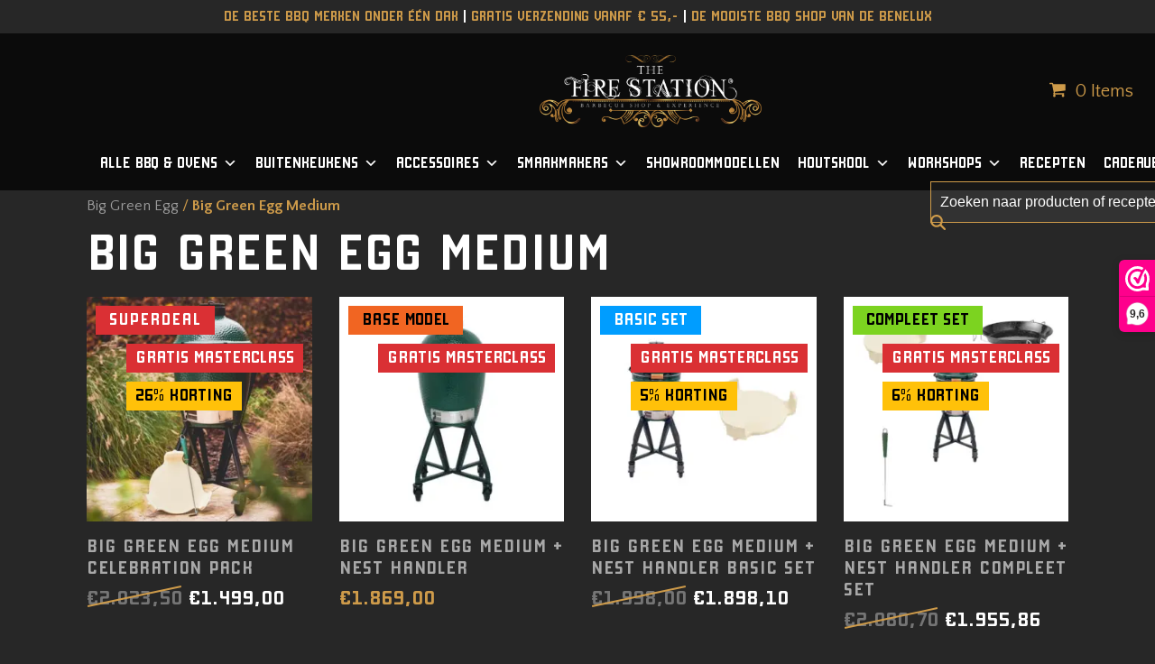

--- FILE ---
content_type: text/html; charset=UTF-8
request_url: https://firestation.nl/product-categorie/big-green-egg/big-green-egg-medium/
body_size: 109457
content:
<!doctype html>
<html lang="nl-NL">
<head><script>(function(w,i,g){w[g]=w[g]||[];if(typeof w[g].push=='function')w[g].push(i)})
(window,'GTM-KLHNW7','google_tags_first_party');</script><script>(function(w,d,s,l){w[l]=w[l]||[];(function(){w[l].push(arguments);})('set', 'developer_id.dYzg1YT', true);
		w[l].push({'gtm.start':new Date().getTime(),event:'gtm.js'});var f=d.getElementsByTagName(s)[0],
		j=d.createElement(s);j.async=true;j.src='/6m6w/';
		f.parentNode.insertBefore(j,f);
		})(window,document,'script','dataLayer');</script>
<meta charset="UTF-8">
<link rel="profile" href="https://gmpg.org/xfn/11">
	
<link rel="icon" href="https://firestation.nl/wp-content/uploads/2023/03/cropped-FS-favicon.png" type="image/x-icon" />
<link rel="shortcut icon" href="https://firestation.nl/wp-content/uploads/2023/03/cropped-FS-favicon.png" type="image/x-icon" />
<link href="https://fonts.googleapis.com/css?family=Material+Icons|Material+Icons+Outlined|Material+Icons+Two+Tone|Material+Icons+Round|Material+Icons+Sharp" rel="stylesheet">

<script data-cfasync="false" data-no-defer="1" data-no-minify="1" data-no-optimize="1">var ewww_webp_supported=!1;function check_webp_feature(A,e){var w;e=void 0!==e?e:function(){},ewww_webp_supported?e(ewww_webp_supported):((w=new Image).onload=function(){ewww_webp_supported=0<w.width&&0<w.height,e&&e(ewww_webp_supported)},w.onerror=function(){e&&e(!1)},w.src="data:image/webp;base64,"+{alpha:"UklGRkoAAABXRUJQVlA4WAoAAAAQAAAAAAAAAAAAQUxQSAwAAAARBxAR/Q9ERP8DAABWUDggGAAAABQBAJ0BKgEAAQAAAP4AAA3AAP7mtQAAAA=="}[A])}check_webp_feature("alpha");</script><script data-cfasync="false" data-no-defer="1" data-no-minify="1" data-no-optimize="1">var Arrive=function(c,w){"use strict";if(c.MutationObserver&&"undefined"!=typeof HTMLElement){var r,a=0,u=(r=HTMLElement.prototype.matches||HTMLElement.prototype.webkitMatchesSelector||HTMLElement.prototype.mozMatchesSelector||HTMLElement.prototype.msMatchesSelector,{matchesSelector:function(e,t){return e instanceof HTMLElement&&r.call(e,t)},addMethod:function(e,t,r){var a=e[t];e[t]=function(){return r.length==arguments.length?r.apply(this,arguments):"function"==typeof a?a.apply(this,arguments):void 0}},callCallbacks:function(e,t){t&&t.options.onceOnly&&1==t.firedElems.length&&(e=[e[0]]);for(var r,a=0;r=e[a];a++)r&&r.callback&&r.callback.call(r.elem,r.elem);t&&t.options.onceOnly&&1==t.firedElems.length&&t.me.unbindEventWithSelectorAndCallback.call(t.target,t.selector,t.callback)},checkChildNodesRecursively:function(e,t,r,a){for(var i,n=0;i=e[n];n++)r(i,t,a)&&a.push({callback:t.callback,elem:i}),0<i.childNodes.length&&u.checkChildNodesRecursively(i.childNodes,t,r,a)},mergeArrays:function(e,t){var r,a={};for(r in e)e.hasOwnProperty(r)&&(a[r]=e[r]);for(r in t)t.hasOwnProperty(r)&&(a[r]=t[r]);return a},toElementsArray:function(e){return e=void 0!==e&&("number"!=typeof e.length||e===c)?[e]:e}}),e=(l.prototype.addEvent=function(e,t,r,a){a={target:e,selector:t,options:r,callback:a,firedElems:[]};return this._beforeAdding&&this._beforeAdding(a),this._eventsBucket.push(a),a},l.prototype.removeEvent=function(e){for(var t,r=this._eventsBucket.length-1;t=this._eventsBucket[r];r--)e(t)&&(this._beforeRemoving&&this._beforeRemoving(t),(t=this._eventsBucket.splice(r,1))&&t.length&&(t[0].callback=null))},l.prototype.beforeAdding=function(e){this._beforeAdding=e},l.prototype.beforeRemoving=function(e){this._beforeRemoving=e},l),t=function(i,n){var o=new e,l=this,s={fireOnAttributesModification:!1};return o.beforeAdding(function(t){var e=t.target;e!==c.document&&e!==c||(e=document.getElementsByTagName("html")[0]);var r=new MutationObserver(function(e){n.call(this,e,t)}),a=i(t.options);r.observe(e,a),t.observer=r,t.me=l}),o.beforeRemoving(function(e){e.observer.disconnect()}),this.bindEvent=function(e,t,r){t=u.mergeArrays(s,t);for(var a=u.toElementsArray(this),i=0;i<a.length;i++)o.addEvent(a[i],e,t,r)},this.unbindEvent=function(){var r=u.toElementsArray(this);o.removeEvent(function(e){for(var t=0;t<r.length;t++)if(this===w||e.target===r[t])return!0;return!1})},this.unbindEventWithSelectorOrCallback=function(r){var a=u.toElementsArray(this),i=r,e="function"==typeof r?function(e){for(var t=0;t<a.length;t++)if((this===w||e.target===a[t])&&e.callback===i)return!0;return!1}:function(e){for(var t=0;t<a.length;t++)if((this===w||e.target===a[t])&&e.selector===r)return!0;return!1};o.removeEvent(e)},this.unbindEventWithSelectorAndCallback=function(r,a){var i=u.toElementsArray(this);o.removeEvent(function(e){for(var t=0;t<i.length;t++)if((this===w||e.target===i[t])&&e.selector===r&&e.callback===a)return!0;return!1})},this},i=new function(){var s={fireOnAttributesModification:!1,onceOnly:!1,existing:!1};function n(e,t,r){return!(!u.matchesSelector(e,t.selector)||(e._id===w&&(e._id=a++),-1!=t.firedElems.indexOf(e._id)))&&(t.firedElems.push(e._id),!0)}var c=(i=new t(function(e){var t={attributes:!1,childList:!0,subtree:!0};return e.fireOnAttributesModification&&(t.attributes=!0),t},function(e,i){e.forEach(function(e){var t=e.addedNodes,r=e.target,a=[];null!==t&&0<t.length?u.checkChildNodesRecursively(t,i,n,a):"attributes"===e.type&&n(r,i)&&a.push({callback:i.callback,elem:r}),u.callCallbacks(a,i)})})).bindEvent;return i.bindEvent=function(e,t,r){t=void 0===r?(r=t,s):u.mergeArrays(s,t);var a=u.toElementsArray(this);if(t.existing){for(var i=[],n=0;n<a.length;n++)for(var o=a[n].querySelectorAll(e),l=0;l<o.length;l++)i.push({callback:r,elem:o[l]});if(t.onceOnly&&i.length)return r.call(i[0].elem,i[0].elem);setTimeout(u.callCallbacks,1,i)}c.call(this,e,t,r)},i},o=new function(){var a={};function i(e,t){return u.matchesSelector(e,t.selector)}var n=(o=new t(function(){return{childList:!0,subtree:!0}},function(e,r){e.forEach(function(e){var t=e.removedNodes,e=[];null!==t&&0<t.length&&u.checkChildNodesRecursively(t,r,i,e),u.callCallbacks(e,r)})})).bindEvent;return o.bindEvent=function(e,t,r){t=void 0===r?(r=t,a):u.mergeArrays(a,t),n.call(this,e,t,r)},o};d(HTMLElement.prototype),d(NodeList.prototype),d(HTMLCollection.prototype),d(HTMLDocument.prototype),d(Window.prototype);var n={};return s(i,n,"unbindAllArrive"),s(o,n,"unbindAllLeave"),n}function l(){this._eventsBucket=[],this._beforeAdding=null,this._beforeRemoving=null}function s(e,t,r){u.addMethod(t,r,e.unbindEvent),u.addMethod(t,r,e.unbindEventWithSelectorOrCallback),u.addMethod(t,r,e.unbindEventWithSelectorAndCallback)}function d(e){e.arrive=i.bindEvent,s(i,e,"unbindArrive"),e.leave=o.bindEvent,s(o,e,"unbindLeave")}}(window,void 0),ewww_webp_supported=!1;function check_webp_feature(e,t){var r;ewww_webp_supported?t(ewww_webp_supported):((r=new Image).onload=function(){ewww_webp_supported=0<r.width&&0<r.height,t(ewww_webp_supported)},r.onerror=function(){t(!1)},r.src="data:image/webp;base64,"+{alpha:"UklGRkoAAABXRUJQVlA4WAoAAAAQAAAAAAAAAAAAQUxQSAwAAAARBxAR/Q9ERP8DAABWUDggGAAAABQBAJ0BKgEAAQAAAP4AAA3AAP7mtQAAAA==",animation:"UklGRlIAAABXRUJQVlA4WAoAAAASAAAAAAAAAAAAQU5JTQYAAAD/////AABBTk1GJgAAAAAAAAAAAAAAAAAAAGQAAABWUDhMDQAAAC8AAAAQBxAREYiI/gcA"}[e])}function ewwwLoadImages(e){if(e){for(var t=document.querySelectorAll(".batch-image img, .image-wrapper a, .ngg-pro-masonry-item a, .ngg-galleria-offscreen-seo-wrapper a"),r=0,a=t.length;r<a;r++)ewwwAttr(t[r],"data-src",t[r].getAttribute("data-webp")),ewwwAttr(t[r],"data-thumbnail",t[r].getAttribute("data-webp-thumbnail"));for(var i=document.querySelectorAll("div.woocommerce-product-gallery__image"),r=0,a=i.length;r<a;r++)ewwwAttr(i[r],"data-thumb",i[r].getAttribute("data-webp-thumb"))}for(var n=document.querySelectorAll("video"),r=0,a=n.length;r<a;r++)ewwwAttr(n[r],"poster",e?n[r].getAttribute("data-poster-webp"):n[r].getAttribute("data-poster-image"));for(var o,l=document.querySelectorAll("img.ewww_webp_lazy_load"),r=0,a=l.length;r<a;r++)e&&(ewwwAttr(l[r],"data-lazy-srcset",l[r].getAttribute("data-lazy-srcset-webp")),ewwwAttr(l[r],"data-srcset",l[r].getAttribute("data-srcset-webp")),ewwwAttr(l[r],"data-lazy-src",l[r].getAttribute("data-lazy-src-webp")),ewwwAttr(l[r],"data-src",l[r].getAttribute("data-src-webp")),ewwwAttr(l[r],"data-orig-file",l[r].getAttribute("data-webp-orig-file")),ewwwAttr(l[r],"data-medium-file",l[r].getAttribute("data-webp-medium-file")),ewwwAttr(l[r],"data-large-file",l[r].getAttribute("data-webp-large-file")),null!=(o=l[r].getAttribute("srcset"))&&!1!==o&&o.includes("R0lGOD")&&ewwwAttr(l[r],"src",l[r].getAttribute("data-lazy-src-webp"))),l[r].className=l[r].className.replace(/\bewww_webp_lazy_load\b/,"");for(var s=document.querySelectorAll(".ewww_webp"),r=0,a=s.length;r<a;r++)e?(ewwwAttr(s[r],"srcset",s[r].getAttribute("data-srcset-webp")),ewwwAttr(s[r],"src",s[r].getAttribute("data-src-webp")),ewwwAttr(s[r],"data-orig-file",s[r].getAttribute("data-webp-orig-file")),ewwwAttr(s[r],"data-medium-file",s[r].getAttribute("data-webp-medium-file")),ewwwAttr(s[r],"data-large-file",s[r].getAttribute("data-webp-large-file")),ewwwAttr(s[r],"data-large_image",s[r].getAttribute("data-webp-large_image")),ewwwAttr(s[r],"data-src",s[r].getAttribute("data-webp-src"))):(ewwwAttr(s[r],"srcset",s[r].getAttribute("data-srcset-img")),ewwwAttr(s[r],"src",s[r].getAttribute("data-src-img"))),s[r].className=s[r].className.replace(/\bewww_webp\b/,"ewww_webp_loaded");window.jQuery&&jQuery.fn.isotope&&jQuery.fn.imagesLoaded&&(jQuery(".fusion-posts-container-infinite").imagesLoaded(function(){jQuery(".fusion-posts-container-infinite").hasClass("isotope")&&jQuery(".fusion-posts-container-infinite").isotope()}),jQuery(".fusion-portfolio:not(.fusion-recent-works) .fusion-portfolio-wrapper").imagesLoaded(function(){jQuery(".fusion-portfolio:not(.fusion-recent-works) .fusion-portfolio-wrapper").isotope()}))}function ewwwWebPInit(e){ewwwLoadImages(e),ewwwNggLoadGalleries(e),document.arrive(".ewww_webp",function(){ewwwLoadImages(e)}),document.arrive(".ewww_webp_lazy_load",function(){ewwwLoadImages(e)}),document.arrive("videos",function(){ewwwLoadImages(e)}),"loading"==document.readyState?document.addEventListener("DOMContentLoaded",ewwwJSONParserInit):("undefined"!=typeof galleries&&ewwwNggParseGalleries(e),ewwwWooParseVariations(e))}function ewwwAttr(e,t,r){null!=r&&!1!==r&&e.setAttribute(t,r)}function ewwwJSONParserInit(){"undefined"!=typeof galleries&&check_webp_feature("alpha",ewwwNggParseGalleries),check_webp_feature("alpha",ewwwWooParseVariations)}function ewwwWooParseVariations(e){if(e)for(var t=document.querySelectorAll("form.variations_form"),r=0,a=t.length;r<a;r++){var i=t[r].getAttribute("data-product_variations"),n=!1;try{for(var o in i=JSON.parse(i))void 0!==i[o]&&void 0!==i[o].image&&(void 0!==i[o].image.src_webp&&(i[o].image.src=i[o].image.src_webp,n=!0),void 0!==i[o].image.srcset_webp&&(i[o].image.srcset=i[o].image.srcset_webp,n=!0),void 0!==i[o].image.full_src_webp&&(i[o].image.full_src=i[o].image.full_src_webp,n=!0),void 0!==i[o].image.gallery_thumbnail_src_webp&&(i[o].image.gallery_thumbnail_src=i[o].image.gallery_thumbnail_src_webp,n=!0),void 0!==i[o].image.thumb_src_webp&&(i[o].image.thumb_src=i[o].image.thumb_src_webp,n=!0));n&&ewwwAttr(t[r],"data-product_variations",JSON.stringify(i))}catch(e){}}}function ewwwNggParseGalleries(e){if(e)for(var t in galleries){var r=galleries[t];galleries[t].images_list=ewwwNggParseImageList(r.images_list)}}function ewwwNggLoadGalleries(e){e&&document.addEventListener("ngg.galleria.themeadded",function(e,t){window.ngg_galleria._create_backup=window.ngg_galleria.create,window.ngg_galleria.create=function(e,t){var r=$(e).data("id");return galleries["gallery_"+r].images_list=ewwwNggParseImageList(galleries["gallery_"+r].images_list),window.ngg_galleria._create_backup(e,t)}})}function ewwwNggParseImageList(e){for(var t in e){var r=e[t];if(void 0!==r["image-webp"]&&(e[t].image=r["image-webp"],delete e[t]["image-webp"]),void 0!==r["thumb-webp"]&&(e[t].thumb=r["thumb-webp"],delete e[t]["thumb-webp"]),void 0!==r.full_image_webp&&(e[t].full_image=r.full_image_webp,delete e[t].full_image_webp),void 0!==r.srcsets)for(var a in r.srcsets)nggSrcset=r.srcsets[a],void 0!==r.srcsets[a+"-webp"]&&(e[t].srcsets[a]=r.srcsets[a+"-webp"],delete e[t].srcsets[a+"-webp"]);if(void 0!==r.full_srcsets)for(var i in r.full_srcsets)nggFSrcset=r.full_srcsets[i],void 0!==r.full_srcsets[i+"-webp"]&&(e[t].full_srcsets[i]=r.full_srcsets[i+"-webp"],delete e[t].full_srcsets[i+"-webp"])}return e}check_webp_feature("alpha",ewwwWebPInit);</script><meta name='robots' content='noindex, follow' />
<meta name="viewport" content="width=device-width, initial-scale=1">

	<!-- This site is optimized with the Yoast SEO Premium plugin v26.7 (Yoast SEO v26.8) - https://yoast.com/product/yoast-seo-premium-wordpress/ -->
	<title>Big Green Egg Medium | PLATINUM dealer The Fire Station</title>
	<meta name="description" content="Big Green Egg Medium, een veelzijdig A-merk kamado. Een maatje kleiner dan de Large. The Fire Station is Big Green Egg PLATINUM dealer." />
	<script type="application/ld+json" class="yoast-schema-graph">{"@context":"https://schema.org","@graph":[{"@type":"CollectionPage","@id":"https://firestation.nl/product-categorie/big-green-egg/big-green-egg-medium/","url":"https://firestation.nl/product-categorie/big-green-egg/big-green-egg-medium/","name":"Big Green Egg Medium | PLATINUM dealer The Fire Station","isPartOf":{"@id":"https://firestation.nl/#website"},"primaryImageOfPage":{"@id":"https://firestation.nl/product-categorie/big-green-egg/big-green-egg-medium/#primaryimage"},"image":{"@id":"https://firestation.nl/product-categorie/big-green-egg/big-green-egg-medium/#primaryimage"},"thumbnailUrl":"https://firestation.nl/wp-content/uploads/2024/02/Big-Green-Egg-Medium-JPG.jpg","description":"Big Green Egg Medium, een veelzijdig A-merk kamado. Een maatje kleiner dan de Large. The Fire Station is Big Green Egg PLATINUM dealer.","breadcrumb":{"@id":"https://firestation.nl/product-categorie/big-green-egg/big-green-egg-medium/#breadcrumb"},"inLanguage":"nl-NL"},{"@type":"ImageObject","inLanguage":"nl-NL","@id":"https://firestation.nl/product-categorie/big-green-egg/big-green-egg-medium/#primaryimage","url":"https://firestation.nl/wp-content/uploads/2024/02/Big-Green-Egg-Medium-JPG.jpg","contentUrl":"https://firestation.nl/wp-content/uploads/2024/02/Big-Green-Egg-Medium-JPG.jpg","width":800,"height":800,"caption":"Big Green Egg Medium"},{"@type":"BreadcrumbList","@id":"https://firestation.nl/product-categorie/big-green-egg/big-green-egg-medium/#breadcrumb","itemListElement":[{"@type":"ListItem","position":1,"name":"Big Green Egg","item":"https://firestation.nl/big-green-egg/"},{"@type":"ListItem","position":2,"name":"Big Green Egg Medium"}]},{"@type":"WebSite","@id":"https://firestation.nl/#website","url":"https://firestation.nl/","name":"The Fire Station","description":"Kamado. Pizzaoven. Gas. Konro. OFYR.","publisher":{"@id":"https://firestation.nl/#organization"},"potentialAction":[{"@type":"SearchAction","target":{"@type":"EntryPoint","urlTemplate":"https://firestation.nl/?s={search_term_string}"},"query-input":{"@type":"PropertyValueSpecification","valueRequired":true,"valueName":"search_term_string"}}],"inLanguage":"nl-NL"},{"@type":["Organization","Place","Store"],"@id":"https://firestation.nl/#organization","name":"The Fire Station","url":"https://firestation.nl/","logo":{"@id":"https://firestation.nl/product-categorie/big-green-egg/big-green-egg-medium/#local-main-organization-logo"},"image":{"@id":"https://firestation.nl/product-categorie/big-green-egg/big-green-egg-medium/#local-main-organization-logo"},"sameAs":["https://www.instagram.com/the_fire_station/","https://nl.linkedin.com/company/thefire-station","https://nl.pinterest.com/the_fire_station/"],"legalName":"Digital Q BV","foundingDate":"2018-06-21","numberOfEmployees":{"@type":"QuantitativeValue","minValue":"1","maxValue":"10"},"address":{"@id":"https://firestation.nl/product-categorie/big-green-egg/big-green-egg-medium/#local-main-place-address"},"telephone":["0416235032"],"openingHoursSpecification":[{"@type":"OpeningHoursSpecification","dayOfWeek":["Monday","Tuesday","Sunday"],"opens":"00:00","closes":"00:00"},{"@type":"OpeningHoursSpecification","dayOfWeek":["Wednesday"],"opens":"13:00","closes":"17:00"},{"@type":"OpeningHoursSpecification","dayOfWeek":["Thursday","Friday","Saturday"],"opens":"10:00","closes":"17:00"}],"email":"info@firestation.nl"},{"@type":"PostalAddress","@id":"https://firestation.nl/product-categorie/big-green-egg/big-green-egg-medium/#local-main-place-address","streetAddress":"Anton Pieckplein 117a","addressLocality":"Kaatsheuvel","postalCode":"5171CV","addressRegion":"Noord Brabant","addressCountry":"NL"},{"@type":"ImageObject","inLanguage":"nl-NL","@id":"https://firestation.nl/product-categorie/big-green-egg/big-green-egg-medium/#local-main-organization-logo","url":"https://firestation.nl/wp-content/uploads/2023/03/FS-favicon.png","contentUrl":"https://firestation.nl/wp-content/uploads/2023/03/FS-favicon.png","width":512,"height":512,"caption":"The Fire Station"}]}</script>
	<meta name="geo.placename" content="Kaatsheuvel" />
	<meta name="geo.region" content="Nederland" />
	<!-- / Yoast SEO Premium plugin. -->


<link rel='dns-prefetch' href='//cdn.jsdelivr.net' />
<link rel='dns-prefetch' href='//fonts.googleapis.com' />
<link rel='dns-prefetch' href='//www.googletagmanager.com' />
<link rel="alternate" type="application/rss+xml" title="The Fire Station &raquo; feed" href="https://firestation.nl/feed/" />
<link rel="alternate" type="application/rss+xml" title="The Fire Station &raquo; reacties feed" href="https://firestation.nl/comments/feed/" />
<link rel="alternate" type="application/rss+xml" title="The Fire Station &raquo; Big Green Egg Medium Categorie feed" href="https://firestation.nl/product-categorie/big-green-egg/big-green-egg-medium/feed/" />
<style type="text/css">.brave_popup{display:none}</style><script data-no-optimize="1"> var brave_popup_data = {}; var bravepop_emailValidation=false; var brave_popup_videos = {};  var brave_popup_formData = {};var brave_popup_adminUser = false; var brave_popup_pageInfo = {"type":"tax","pageID":76,"singleType":"product_cat"};  var bravepop_emailSuggestions={};</script><link rel="preload" href="https://firestation.nl/wp-content/uploads/2025/08/manufaktur-bold.woff2" type="font/woff2" as="font" crossorigin><style id='wp-img-auto-sizes-contain-inline-css'>
img:is([sizes=auto i],[sizes^="auto," i]){contain-intrinsic-size:3000px 1500px}
/*# sourceURL=wp-img-auto-sizes-contain-inline-css */
</style>
<link rel='stylesheet' id='font-awesome-css' href='https://firestation.nl/wp-content/plugins/advanced-product-labels-for-woocommerce/berocket/assets/css/font-awesome.min.css?ver=6.9' media='all' />
<link rel='stylesheet' id='berocket_products_label_style-css' href='https://firestation.nl/wp-content/plugins/advanced-product-labels-for-woocommerce/css/frontend.css?ver=3.3.3.1' media='all' />
<style id='berocket_products_label_style-inline-css'>

        .berocket_better_labels:before,
        .berocket_better_labels:after {
            clear: both;
            content: " ";
            display: block;
        }
        .berocket_better_labels.berocket_better_labels_image {
            position: absolute!important;
            top: 0px!important;
            bottom: 0px!important;
            left: 0px!important;
            right: 0px!important;
            pointer-events: none;
        }
        .berocket_better_labels.berocket_better_labels_image * {
            pointer-events: none;
        }
        .berocket_better_labels.berocket_better_labels_image img,
        .berocket_better_labels.berocket_better_labels_image .fa,
        .berocket_better_labels.berocket_better_labels_image .berocket_color_label,
        .berocket_better_labels.berocket_better_labels_image .berocket_image_background,
        .berocket_better_labels .berocket_better_labels_line .br_alabel,
        .berocket_better_labels .berocket_better_labels_line .br_alabel span {
            pointer-events: all;
        }
        .berocket_better_labels .berocket_color_label,
        .br_alabel .berocket_color_label {
            width: 100%;
            height: 100%;
            display: block;
        }
        .berocket_better_labels .berocket_better_labels_position_left {
            text-align:left;
            float: left;
            clear: left;
        }
        .berocket_better_labels .berocket_better_labels_position_center {
            text-align:center;
        }
        .berocket_better_labels .berocket_better_labels_position_right {
            text-align:right;
            float: right;
            clear: right;
        }
        .berocket_better_labels.berocket_better_labels_label {
            clear: both
        }
        .berocket_better_labels .berocket_better_labels_line {
            line-height: 1px;
        }
        .berocket_better_labels.berocket_better_labels_label .berocket_better_labels_line {
            clear: none;
        }
        .berocket_better_labels .berocket_better_labels_position_left .berocket_better_labels_line {
            clear: left;
        }
        .berocket_better_labels .berocket_better_labels_position_right .berocket_better_labels_line {
            clear: right;
        }
        .berocket_better_labels .berocket_better_labels_line .br_alabel {
            display: inline-block;
            position: relative;
            top: 0!important;
            left: 0!important;
            right: 0!important;
            line-height: 1px;
        }.berocket_better_labels .berocket_better_labels_position {
                display: flex;
                flex-direction: column;
            }
            .berocket_better_labels .berocket_better_labels_position.berocket_better_labels_position_left {
                align-items: start;
            }
            .berocket_better_labels .berocket_better_labels_position.berocket_better_labels_position_right {
                align-items: end;
            }
            .rtl .berocket_better_labels .berocket_better_labels_position.berocket_better_labels_position_left {
                align-items: end;
            }
            .rtl .berocket_better_labels .berocket_better_labels_position.berocket_better_labels_position_right {
                align-items: start;
            }
            .berocket_better_labels .berocket_better_labels_position.berocket_better_labels_position_center {
                align-items: center;
            }
            .berocket_better_labels .berocket_better_labels_position .berocket_better_labels_inline {
                display: flex;
                align-items: start;
            }
/*# sourceURL=berocket_products_label_style-inline-css */
</style>
<link rel='stylesheet' id='berocket_mm_quantity_style-css' href='https://firestation.nl/wp-content/plugins/minmax-quantity-for-woocommerce/css/shop.css?ver=1.3.8.3' media='all' />
<link rel='stylesheet' id='js_composer_front-css' href='https://firestation.nl/wp-content/plugins/js_composer/assets/css/js_composer.min.css?ver=8.1' media='all' />
<link rel='stylesheet' id='sbi_styles-css' href='https://firestation.nl/wp-content/plugins/instagram-feed/css/sbi-styles.min.css?ver=6.10.0' media='all' />
<link rel='stylesheet' id='themecomplete-fontawesome-css' href='https://firestation.nl/wp-content/plugins/woocommerce-tm-extra-product-options/assets/css/fontawesome.min.css?ver=5.12' media='screen' />
<link rel='stylesheet' id='themecomplete-animate-css' href='https://firestation.nl/wp-content/plugins/woocommerce-tm-extra-product-options/assets/css/animate.min.css?ver=6.5.1' media='all' />
<link rel='stylesheet' id='themecomplete-epo-css' href='https://firestation.nl/wp-content/plugins/woocommerce-tm-extra-product-options/assets/css/tm-epo.min.css?ver=6.5.1' media='all' />
<link rel='stylesheet' id='spectrum-css' href='https://firestation.nl/wp-content/plugins/woocommerce-tm-extra-product-options/assets/css/spectrum.min.css?ver=2.0' media='screen' />
<link rel='stylesheet' id='nouislider-css' href='https://firestation.nl/wp-content/plugins/woocommerce-tm-extra-product-options/assets/css/nouislider.min.css?ver=13.1.1' media='screen' />
<link rel='stylesheet' id='owl-carousel2-css' href='https://firestation.nl/wp-content/plugins/woocommerce-tm-extra-product-options/assets/css/owl.carousel.min.css?ver=2.2' media='all' />
<link rel='stylesheet' id='owl-carousel2-theme-css' href='https://firestation.nl/wp-content/plugins/woocommerce-tm-extra-product-options/assets/css/owl.theme.default.min.css?ver=2.2' media='all' />
<link rel='stylesheet' id='themecomplete-epo-smallscreen-css' href='https://firestation.nl/wp-content/plugins/woocommerce-tm-extra-product-options/assets/css/tm-epo-smallscreen.min.css?ver=6.5.1' media='only screen and (max-width: 768px)' />
<link rel='stylesheet' id='la-icon-maneger-style-css' href='https://firestation.nl/wp-content/uploads/la_icon_sets/style.min.css?ver=6.9' media='all' />
<link rel='stylesheet' id='pwgc-wc-blocks-style-css' href='https://firestation.nl/wp-content/plugins/pw-gift-cards/assets/css/blocks.css?ver=3.52' media='all' />
<link rel='stylesheet' id='menu-image-css' href='https://firestation.nl/wp-content/plugins/menu-image/includes/css/menu-image.css?ver=3.13' media='all' />
<link rel='stylesheet' id='dashicons-css' href='https://firestation.nl/wp-includes/css/dashicons.min.css?ver=6.9' media='all' />
<link rel='stylesheet' id='product-code-frontend-css' href='https://firestation.nl/wp-content/plugins/product-code-for-woocommerce/assets/css/single-product.css?ver=6.9' media='all' />
<link rel='stylesheet' id='simple-banner-style-css' href='https://firestation.nl/wp-content/plugins/simple-banner/simple-banner.css?ver=3.2.1' media='all' />
<link rel='stylesheet' id='sf_styles-css' href='https://firestation.nl/wp-content/plugins/superfly-menu/css/public.min.css?ver=6.9' media='all' />
<link rel='stylesheet' id='ticons-css' href='https://firestation.nl/wp-content/plugins/total-deprecated-font-icons/assets/css/ticons.min.css?ver=5.19' media='all' />
<link rel='stylesheet' id='woof-css' href='https://firestation.nl/wp-content/plugins/woocommerce-products-filter/css/front.css?ver=3.3.0' media='all' />
<style id='woof-inline-css'>

.woof_products_top_panel li span, .woof_products_top_panel2 li span{background: url(https://firestation.nl/wp-content/plugins/woocommerce-products-filter/img/delete.png);background-size: 14px 14px;background-repeat: no-repeat;background-position: right;}
.woof_edit_view{
                    display: none;
                }

/*# sourceURL=woof-inline-css */
</style>
<link rel='stylesheet' id='chosen-drop-down-css' href='https://firestation.nl/wp-content/plugins/woocommerce-products-filter/js/chosen/chosen.min.css?ver=3.3.0' media='all' />
<link rel='stylesheet' id='icheck-jquery-color-css' href='https://firestation.nl/wp-content/plugins/woocommerce-products-filter/js/icheck/skins/square/yellow.css?ver=3.3.0' media='all' />
<link rel='stylesheet' id='woof_by_onsales_html_items-css' href='https://firestation.nl/wp-content/plugins/woocommerce-products-filter/ext/by_onsales/css/by_onsales.css?ver=3.3.0' media='all' />
<link rel='stylesheet' id='woof_by_text_html_items-css' href='https://firestation.nl/wp-content/plugins/woocommerce-products-filter/ext/by_text/assets/css/front.css?ver=3.3.0' media='all' />
<link rel='stylesheet' id='woof_label_html_items-css' href='https://firestation.nl/wp-content/plugins/woocommerce-products-filter/ext/label/css/html_types/label.css?ver=3.3.0' media='all' />
<style id='woocommerce-inline-inline-css'>
.woocommerce form .form-row .required { visibility: visible; }
/*# sourceURL=woocommerce-inline-inline-css */
</style>
<link rel='stylesheet' id='megamenu-css' href='https://firestation.nl/wp-content/uploads/maxmegamenu/style.css?ver=885c0b' media='all' />
<link rel='stylesheet' id='megamenu-genericons-css' href='https://firestation.nl/wp-content/plugins/megamenu-pro/icons/genericons/genericons/genericons.css?ver=2.4.2' media='all' />
<link rel='stylesheet' id='megamenu-fontawesome-css' href='https://firestation.nl/wp-content/plugins/megamenu-pro/icons/fontawesome/css/font-awesome.min.css?ver=2.4.2' media='all' />
<link rel='stylesheet' id='megamenu-fontawesome5-css' href='https://firestation.nl/wp-content/plugins/megamenu-pro/icons/fontawesome5/css/all.min.css?ver=2.4.2' media='all' />
<link rel='stylesheet' id='megamenu-fontawesome6-css' href='https://firestation.nl/wp-content/plugins/megamenu-pro/icons/fontawesome6/css/all.min.css?ver=2.4.2' media='all' />
<link rel='stylesheet' id='woocommerce-pre-orders-main-css-css' href='https://firestation.nl/wp-content/plugins/pre-orders-for-woocommerce/media/css/main.css?ver=2.3' media='all' />
<link rel='stylesheet' id='sendcloud-checkout-css-css' href='https://firestation.nl/wp-content/plugins/sendcloud-shipping/resources/css/sendcloud-checkout.css?ver=2.4.5' media='all' />
<link rel='stylesheet' id='jquery-ui-style-css' href='https://firestation.nl/wp-content/plugins/woocommerce-bookings/dist/jquery-ui-styles.css?ver=1.11.4-wc-bookings.2.2.9' media='all' />
<link rel='stylesheet' id='wc-bookings-styles-css' href='https://firestation.nl/wp-content/plugins/woocommerce-bookings/dist/frontend.css?ver=2.2.9' media='all' />
<link rel='stylesheet' id='brands-styles-css' href='https://firestation.nl/wp-content/plugins/woocommerce/assets/css/brands.css?ver=10.3.7' media='all' />
<link rel='stylesheet' id='parent-style-css' href='https://firestation.nl/wp-content/themes/Total/style.css?ver=6.0.3' media='all' />
<link rel='stylesheet' id='product-bundles-css' href='https://firestation.nl/wp-content/themes/fire-station-child-theme/css/product-bundles.css?ver=1764855440' media='all' />
<link rel='stylesheet' id='cart-checkout-css' href='https://firestation.nl/wp-content/themes/fire-station-child-theme/css/cart-checkout.css?ver=1765359741' media='all' />
<link rel='stylesheet' id='bookable-product-css' href='https://firestation.nl/wp-content/themes/fire-station-child-theme/css/bookable-product.css?ver=1768994926' media='all' />
<link rel='stylesheet' id='product-options-css' href='https://firestation.nl/wp-content/themes/fire-station-child-theme/css/product-options.css?ver=1768983605' media='all' />
<link rel='stylesheet' id='mega-menu-css' href='https://firestation.nl/wp-content/themes/fire-station-child-theme/css/mega-menu.css?ver=1768921921' media='all' />
<link rel='stylesheet' id='dynamic-sidebar-css' href='https://firestation.nl/wp-content/themes/fire-station-child-theme/css/dynamic-sidebar.css?ver=1768919969' media='all' />
<link rel='stylesheet' id='swiper-css-css' href='https://cdn.jsdelivr.net/npm/swiper@11/swiper-bundle.min.css?ver=6.9' media='all' />
<link rel='stylesheet' id='wpex-woocommerce-css' href='https://firestation.nl/wp-content/themes/Total/assets/css/frontend/woocommerce/core.min.css?ver=6.0.3' media='all' />
<link rel='stylesheet' id='tablepress-default-css' href='https://firestation.nl/wp-content/tablepress-combined.min.css?ver=10' media='all' />
<link rel='stylesheet' id='wpex-tablepress-css' href='https://firestation.nl/wp-content/themes/Total/assets/css/frontend/tablepress.min.css?ver=6.0.3' media='all' />
<link rel='stylesheet' id='wpex-google-font-quattrocento-sans-css' href='//fonts.googleapis.com/css2?family=Quattrocento+Sans:ital,wght@0,100;0,200;0,300;0,400;0,500;0,600;0,700;0,800;0,900;1,100;1,200;1,300;1,400;1,500;1,600;1,700;1,800;1,900&#038;display=swap&#038;subset=latin' media='all' />
<link rel='stylesheet' id='wpex-style-css' href='https://firestation.nl/wp-content/themes/fire-station-child-theme/style.css?ver=6.0.3' media='all' />
<link rel='stylesheet' id='wpex-wpbakery-css' href='https://firestation.nl/wp-content/themes/Total/assets/css/frontend/wpbakery.min.css?ver=6.0.3' media='all' />
<link rel='stylesheet' id='vcex-shortcodes-css' href='https://firestation.nl/wp-content/themes/Total/assets/css/frontend/vcex-shortcodes.min.css?ver=6.0.3' media='all' />
<link rel='stylesheet' id='mollie-applepaydirect-css' href='https://firestation.nl/wp-content/plugins/mollie-payments-for-woocommerce/public/css/mollie-applepaydirect.min.css?ver=1768881607' media='screen' />
<link rel='stylesheet' id='slidebars-css' href='https://firestation.nl/wp-content/plugins/off-canvas-sidebars/slidebars/slidebars.css?ver=0.5.9' media='all' />
<link rel='stylesheet' id='off-canvas-sidebars-css' href='https://firestation.nl/wp-content/plugins/off-canvas-sidebars/css/off-canvas-sidebars.css?ver=0.5.9' media='all' />
<style id='off-canvas-sidebars-inline-css'>
#ocs-site {background-color:transparent;}.ocs-slidebar.ocs-voorwaarden-levering-montage {background-color: transparent;}
/*# sourceURL=off-canvas-sidebars-inline-css */
</style>
<link rel='stylesheet' id='wc-pb-checkout-blocks-css' href='https://firestation.nl/wp-content/plugins/woocommerce-product-bundles/assets/css/frontend/checkout-blocks.css?ver=8.5.2' media='all' />
<style id='wc-pb-checkout-blocks-inline-css'>
table.wc-block-cart-items .wc-block-cart-items__row.is-bundle__meta_hidden .wc-block-components-product-details__inclusief, .wc-block-components-order-summary-item.is-bundle__meta_hidden .wc-block-components-product-details__inclusief { display:none; } table.wc-block-cart-items .wc-block-cart-items__row.is-bundle .wc-block-components-product-details__inclusief .wc-block-components-product-details__name, .wc-block-components-order-summary-item.is-bundle .wc-block-components-product-details__inclusief .wc-block-components-product-details__name { display:block; margin-bottom: 0.5em } table.wc-block-cart-items .wc-block-cart-items__row.is-bundle .wc-block-components-product-details__inclusief:not(:first-of-type) .wc-block-components-product-details__name, .wc-block-components-order-summary-item.is-bundle .wc-block-components-product-details__inclusief:not(:first-of-type) .wc-block-components-product-details__name { display:none } table.wc-block-cart-items .wc-block-cart-items__row.is-bundle .wc-block-components-product-details__inclusief + li:not( .wc-block-components-product-details__inclusief ), .wc-block-components-order-summary-item.is-bundle .wc-block-components-product-details__inclusief + li:not( .wc-block-components-product-details__inclusief ) { margin-top:0.5em }
/*# sourceURL=wc-pb-checkout-blocks-inline-css */
</style>
<link rel='stylesheet' id='woo_discount_pro_style-css' href='https://firestation.nl/wp-content/plugins/woo-discount-rules-pro/Assets/Css/awdr_style.css?ver=2.6.8' media='all' />
<link rel='stylesheet' id='wc-bundle-style-css' href='https://firestation.nl/wp-content/plugins/woocommerce-product-bundles/assets/css/frontend/woocommerce.css?ver=8.5.2' media='all' />
<link rel='stylesheet' id='cwginstock_frontend_css-css' href='https://firestation.nl/wp-content/plugins/back-in-stock-notifier-for-woocommerce/assets/css/frontend.min.css?ver=6.3.1' media='' />
<link rel='stylesheet' id='cwginstock_bootstrap-css' href='https://firestation.nl/wp-content/plugins/back-in-stock-notifier-for-woocommerce/assets/css/bootstrap.min.css?ver=6.3.1' media='' />
<link rel='stylesheet' id='prdctfltr-css' href='https://firestation.nl/wp-content/plugins/prdctfltr/includes/css/styles.css?ver=8.3.0' media='all' />
<script type="text/template" id="tmpl-variation-template">
	<div class="woocommerce-variation-description">{{{ data.variation.variation_description }}}</div>
	<div class="woocommerce-variation-price">{{{ data.variation.price_html }}}</div>
	<div class="woocommerce-variation-availability">{{{ data.variation.availability_html }}}</div>
</script>
<script type="text/template" id="tmpl-unavailable-variation-template">
	<p role="alert">Dit product is niet beschikbaar. Kies een andere combinatie.</p>
</script>
<script>(function(url,id){var script=document.createElement('script');script.async=true;script.src='https://'+url+'/sidebar.js?id='+id+'&c='+cachebuster(10,id);var ref=document.getElementsByTagName('script')[0];ref.parentNode.insertBefore(script,ref);function cachebuster(refreshMinutes,id){var now=Date.now();var interval=refreshMinutes*60e3;var shift=(Math.sin(id)||0)*interval;return Math.floor((now+shift)/interval);}})("dashboard.webwinkelkeur.nl",1205510);</script><script src="https://firestation.nl/wp-includes/js/jquery/jquery.min.js?ver=3.7.1" id="jquery-core-js"></script>
<script src="https://firestation.nl/wp-includes/js/jquery/jquery-migrate.min.js?ver=3.4.1" id="jquery-migrate-js"></script>
<script id="jquery-js-after">
if (typeof (window.wpfReadyList) == "undefined") {
			var v = jQuery.fn.jquery;
			if (v && parseInt(v) >= 3 && window.self === window.top) {
				var readyList=[];
				window.originalReadyMethod = jQuery.fn.ready;
				jQuery.fn.ready = function(){
					if(arguments.length && arguments.length > 0 && typeof arguments[0] === "function") {
						readyList.push({"c": this, "a": arguments});
					}
					return window.originalReadyMethod.apply( this, arguments );
				};
				window.wpfReadyList = readyList;
			}}
//# sourceURL=jquery-js-after
</script>
<script id="gtmkit-js-before" data-cfasync="false" data-nowprocket="" data-cookieconsent="ignore">
		window.gtmkit_settings = {"datalayer_name":"dataLayer","console_log":false,"wc":{"use_sku":false,"pid_prefix":"","add_shipping_info":{"config":1},"add_payment_info":{"config":1},"view_item":{"config":0},"view_item_list":{"config":0},"wishlist":false,"css_selectors":{"product_list_select_item":".products .product:not(.product-category) a:not(.add_to_cart_button.ajax_add_to_cart,.add_to_wishlist),.wc-block-grid__products li:not(.product-category) a:not(.add_to_cart_button.ajax_add_to_cart,.add_to_wishlist),.woocommerce-grouped-product-list-item__label a:not(.add_to_wishlist)","product_list_element":".product,.wc-block-grid__product","product_list_exclude":"","product_list_add_to_cart":".add_to_cart_button.ajax_add_to_cart:not(.single_add_to_cart_button)"},"text":{"wp-block-handpicked-products":"Handpicked Products","wp-block-product-best-sellers":"Best Sellers","wp-block-product-category":"Product Category","wp-block-product-new":"New Products","wp-block-product-on-sale":"Products On Sale","wp-block-products-by-attribute":"Products By Attribute","wp-block-product-tag":"Product Tag","wp-block-product-top-rated":"Top Rated Products","shipping-tier-not-found":"Shipping tier not found","payment-method-not-found":"Payment method not found"}}};
		window.gtmkit_data = {"wc":{"currency":"EUR","is_cart":false,"is_checkout":false,"blocks":{}}};
		window.dataLayer = window.dataLayer || [];
				
//# sourceURL=gtmkit-js-before
</script>
<script src="https://firestation.nl/wp-includes/js/underscore.min.js?ver=1.13.7" id="underscore-js"></script>
<script id="wp-util-js-extra">
var _wpUtilSettings = {"ajax":{"url":"/wp-admin/admin-ajax.php"}};
//# sourceURL=wp-util-js-extra
</script>
<script src="https://firestation.nl/wp-includes/js/wp-util.min.js?ver=6.9" id="wp-util-js"></script>
<script src="https://firestation.nl/wp-content/plugins/superfly-menu/includes/vendor/looks_awesome/icon_manager/js/md5.js?ver=1.0,0" id="la-icon-manager-md5-js"></script>
<script src="https://firestation.nl/wp-content/plugins/superfly-menu/includes/vendor/looks_awesome/icon_manager/js/util.js?ver=1.0,0" id="la-icon-manager-util-js"></script>
<script id="woof-husky-js-extra">
var woof_husky_txt = {"ajax_url":"https://firestation.nl/wp-admin/admin-ajax.php","plugin_uri":"https://firestation.nl/wp-content/plugins/woocommerce-products-filter/ext/by_text/","loader":"https://firestation.nl/wp-content/plugins/woocommerce-products-filter/ext/by_text/assets/img/ajax-loader.gif","not_found":"Nothing found!","prev":"Prev","next":"Next","site_link":"https://firestation.nl","default_data":{"placeholder":"","behavior":"title_or_content_or_excerpt","search_by_full_word":"0","autocomplete":"1","how_to_open_links":"0","taxonomy_compatibility":"0","sku_compatibility":"1","custom_fields":"","search_desc_variant":"0","view_text_length":"10","min_symbols":"3","max_posts":"10","image":"","notes_for_customer":"","template":"","max_open_height":"300","page":0}};
//# sourceURL=woof-husky-js-extra
</script>
<script src="https://firestation.nl/wp-content/plugins/woocommerce-products-filter/ext/by_text/assets/js/husky.js?ver=3.3.0" id="woof-husky-js"></script>
<script src="https://firestation.nl/wp-content/plugins/woocommerce/assets/js/jquery-blockui/jquery.blockUI.min.js?ver=2.7.0-wc.10.3.7" id="wc-jquery-blockui-js" data-wp-strategy="defer"></script>
<script id="wc-add-to-cart-variation-js-extra">
var wc_add_to_cart_variation_params = {"wc_ajax_url":"/?wc-ajax=%%endpoint%%","i18n_no_matching_variations_text":"Geen producten gevonden. Kies een andere combinatie.","i18n_make_a_selection_text":"Selecteer enkele productopties voordat je dit product aan je winkelwagen toevoegt.","i18n_unavailable_text":"Dit product is niet beschikbaar. Kies een andere combinatie.","i18n_reset_alert_text":"Je selectie is opnieuw ingesteld. Selecteer eerst product-opties alvorens dit product in de winkelmand te plaatsen."};
//# sourceURL=wc-add-to-cart-variation-js-extra
</script>
<script src="https://firestation.nl/wp-content/plugins/woocommerce/assets/js/frontend/add-to-cart-variation.min.js?ver=10.3.7" id="wc-add-to-cart-variation-js" data-wp-strategy="defer"></script>
<script src="https://firestation.nl/wp-content/plugins/minmax-quantity-for-woocommerce/js/frontend.js?ver=6.9" id="berocket-front-cart-js-js"></script>
<script id="product-code-for-woocommerce-js-extra">
var PRODUCT_CODE = {"ajax":"https://firestation.nl/wp-admin/admin-ajax.php","HIDE_EMPTY":"no"};
//# sourceURL=product-code-for-woocommerce-js-extra
</script>
<script src="https://firestation.nl/wp-content/plugins/product-code-for-woocommerce/assets/js/editor.js?ver=1.5.11" id="product-code-for-woocommerce-js"></script>
<script id="simple-banner-script-js-before">
const simpleBannerScriptParams = {"pro_version_enabled":"","debug_mode":"","id":47249,"version":"3.2.1","banner_params":[{"hide_simple_banner":"yes","simple_banner_prepend_element":"body","simple_banner_position":"","header_margin":"","header_padding":"","wp_body_open_enabled":"","wp_body_open":true,"simple_banner_z_index":"","simple_banner_text":"\ud83d\udda4 Laatste dag BLACK WEEKS SPECIALS bij The Fire Station. \ud83d\udda4 Profiteer vandaag nog! <a href=\"https:\/\/firestation.nl\/black-weeks-specials\/\">Bekijk alle deals<\/a>","disabled_on_current_page":false,"disabled_pages_array":[],"is_current_page_a_post":false,"disabled_on_posts":"","simple_banner_disabled_page_paths":"","simple_banner_font_size":"20px","simple_banner_color":"#CE9B4A","simple_banner_text_color":"","simple_banner_link_color":"","simple_banner_close_color":"","simple_banner_custom_css":"","simple_banner_scrolling_custom_css":"","simple_banner_text_custom_css":"","simple_banner_button_css":"font-weight: 600;\r\ndisplay: none;","site_custom_css":"","keep_site_custom_css":"","site_custom_js":"","keep_site_custom_js":"","close_button_enabled":"on","close_button_expiration":"","close_button_cookie_set":false,"current_date":{"date":"2026-01-22 18:47:13.073600","timezone_type":3,"timezone":"UTC"},"start_date":{"date":"2026-01-22 18:47:13.073602","timezone_type":3,"timezone":"UTC"},"end_date":{"date":"2026-01-22 18:47:13.073604","timezone_type":3,"timezone":"UTC"},"simple_banner_start_after_date":"","simple_banner_remove_after_date":"","simple_banner_insert_inside_element":""}]}
//# sourceURL=simple-banner-script-js-before
</script>
<script src="https://firestation.nl/wp-content/plugins/simple-banner/simple-banner.js?ver=3.2.1" id="simple-banner-script-js"></script>
<script id="sf_main-js-extra">
var SF_Opts = {"wp_menu_id":"956","social":{"facebook":"https://www.facebook.com/thefirestation/","instagram":"https://www.instagram.com/the_fire_station/"},"search":"no","blur":"no","fade":"no","test_mode":"no","hide_def":"no","mob_nav":"no","dynamic":"no","parent_ignore":"yes","sidebar_style":"side","sidebar_behaviour":"slide","alt_menu":"","sidebar_pos":"left","width_panel_1":"300","width_panel_2":"280","width_panel_3":"280","width_panel_4":"280","base_color":"#181818","opening_type":"click","sub_type":"flyout","video_bg":"","video_mob":"no","video_preload":"no","sub_mob_type":"dropdown","sub_opening_type":"hover","label":"metro","label_top":"0px","label_size":"40","label_vis":"no","item_padding":"15","bg":"","path":"https://firestation.nl/wp-content/plugins/superfly-menu/img/","menu":"{\"956\":{\"term_id\":956,\"name\":\"Webshop menu\",\"loc\":{\"pages\":{\"8\":1,\"14\":1,\"17\":1,\"23\":1,\"26\":1,\"24751\":1,\"24754\":1,\"24756\":1,\"24790\":1,\"24805\":1,\"24837\":1,\"24840\":1,\"24843\":1,\"24865\":1,\"24867\":1,\"24869\":1,\"24930\":1,\"24955\":1,\"25067\":1,\"25108\":1,\"25110\":1,\"25112\":1,\"25114\":1,\"25123\":1,\"25127\":1,\"25137\":1,\"25195\":1,\"25197\":1,\"25201\":1,\"25203\":1,\"25339\":1,\"25486\":1,\"25488\":1,\"25491\":1,\"25503\":1,\"25552\":1,\"25569\":1,\"25571\":1,\"25577\":1,\"25582\":1,\"25584\":1,\"25586\":1,\"25588\":1,\"25677\":1,\"25686\":1,\"25694\":1,\"25772\":1,\"25775\":1,\"25790\":1,\"25800\":1,\"25904\":1,\"25942\":1,\"25944\":1,\"25946\":1,\"25948\":1,\"26214\":1,\"26308\":1,\"26362\":1,\"26785\":1,\"26798\":1,\"26806\":1,\"27146\":1,\"27220\":1,\"27289\":1,\"27303\":1,\"28216\":1,\"28362\":1,\"28717\":1,\"28722\":1,\"28758\":1,\"28813\":1,\"28816\":1,\"28818\":1,\"28820\":1,\"28822\":1,\"28824\":1,\"29211\":1,\"29753\":1,\"29911\":1,\"29945\":1,\"30480\":1,\"31798\":1,\"31878\":1,\"32032\":1},\"cposts\":{\"staff\":1,\"popup\":1,\"product\":1,\"geschiedenis\":1,\"merken\":1},\"cats\":{\"1\":1,\"26\":1,\"27\":1,\"28\":1,\"29\":1,\"30\":1,\"31\":1,\"32\":1,\"33\":1,\"44\":1,\"45\":1,\"46\":1,\"47\":1,\"48\":1,\"49\":1,\"50\":1,\"51\":1},\"taxes\":{},\"langs\":{},\"wp_pages\":{\"front\":1,\"home\":1,\"archive\":1,\"single\":1,\"forbidden\":1,\"search\":1},\"ids\":[\"\"]},\"isDef\":true}}","togglers":".mobile_menu-toggle","subMenuSupport":"yes","subMenuSelector":"sub-menu, children","eventsInterval":"51","activeClassSelector":"current-menu-item","allowedTags":"DIV, NAV, UL, OL, LI, A, P, H1, H2, H3, H4, SPAN","menuData":[],"siteBase":"https://firestation.nl","plugin_ver":"5.0.19"};
//# sourceURL=sf_main-js-extra
</script>
<script src="https://firestation.nl/wp-content/plugins/superfly-menu/js/public.min.js?ver=5.0.19" id="sf_main-js"></script>
<script id="wc-add-to-cart-js-extra">
var wc_add_to_cart_params = {"ajax_url":"/wp-admin/admin-ajax.php","wc_ajax_url":"/?wc-ajax=%%endpoint%%","i18n_view_cart":"Bekijk winkelwagen","cart_url":"https://firestation.nl/winkelmand/","is_cart":"","cart_redirect_after_add":"yes"};
//# sourceURL=wc-add-to-cart-js-extra
</script>
<script src="https://firestation.nl/wp-content/plugins/woocommerce/assets/js/frontend/add-to-cart.min.js?ver=10.3.7" id="wc-add-to-cart-js" data-wp-strategy="defer"></script>
<script src="https://firestation.nl/wp-content/plugins/woocommerce/assets/js/js-cookie/js.cookie.min.js?ver=2.1.4-wc.10.3.7" id="wc-js-cookie-js" data-wp-strategy="defer"></script>
<script id="woocommerce-js-extra">
var woocommerce_params = {"ajax_url":"/wp-admin/admin-ajax.php","wc_ajax_url":"/?wc-ajax=%%endpoint%%","i18n_password_show":"Wachtwoord weergeven","i18n_password_hide":"Wachtwoord verbergen"};
//# sourceURL=woocommerce-js-extra
</script>
<script src="https://firestation.nl/wp-content/plugins/woocommerce/assets/js/frontend/woocommerce.min.js?ver=10.3.7" id="woocommerce-js" data-wp-strategy="defer"></script>
<script id="gtmkit-container-js-after" data-cfasync="false" data-nowprocket="" data-cookieconsent="ignore">
/* Google Tag Manager */
(function(w,d,s,l,i){w[l]=w[l]||[];w[l].push({'gtm.start':
new Date().getTime(),event:'gtm.js'});var f=d.getElementsByTagName(s)[0],
j=d.createElement(s),dl=l!='dataLayer'?'&l='+l:'';j.async=true;j.src=
'https://www.googletagmanager.com/gtm.js?id='+i+dl;f.parentNode.insertBefore(j,f);
})(window,document,'script','dataLayer','GTM-K9QPH7JV');
/* End Google Tag Manager */

//# sourceURL=gtmkit-container-js-after
</script>
<script src="https://firestation.nl/wp-content/plugins/gtm-kit/assets/integration/woocommerce.js?ver=2.7.0" id="gtmkit-woocommerce-js" defer data-wp-strategy="defer"></script>
<script id="gtmkit-datalayer-js-before" data-cfasync="false" data-nowprocket="" data-cookieconsent="ignore">
const gtmkit_dataLayer_content = {"pageType":"product-category"};
dataLayer.push( gtmkit_dataLayer_content );

//# sourceURL=gtmkit-datalayer-js-before
</script>
<script src="https://firestation.nl/wp-content/plugins/js_composer/assets/js/vendors/woocommerce-add-to-cart.js?ver=8.1" id="vc_woocommerce-add-to-cart-js-js"></script>
<script id="wpex-core-js-extra">
var wpex_theme_params = {"selectArrowIcon":"\u003Cspan class=\"wpex-select-arrow__icon wpex-icon--sm wpex-flex wpex-icon\" aria-hidden=\"true\"\u003E\u003Csvg viewBox=\"0 0 24 24\" xmlns=\"http://www.w3.org/2000/svg\"\u003E\u003Crect fill=\"none\" height=\"24\" width=\"24\"/\u003E\u003Cg transform=\"matrix(0, -1, 1, 0, -0.115, 23.885)\"\u003E\u003Cpolygon points=\"17.77,3.77 16,2 6,12 16,22 17.77,20.23 9.54,12\"/\u003E\u003C/g\u003E\u003C/svg\u003E\u003C/span\u003E","customSelects":".widget_categories form,.widget_archive select,.vcex-form-shortcode select,.woocommerce-ordering .orderby,#dropdown_product_cat,.single-product .variations_form .variations select,.wc-pao-addon .wc-pao-addon-wrap select","scrollToHash":"1","localScrollFindLinks":"1","localScrollHighlight":"1","localScrollUpdateHash":"1","scrollToHashTimeout":"500","localScrollTargets":"li.local-scroll a, a.local-scroll, .local-scroll-link, .local-scroll-link \u003E a,.sidr-class-local-scroll-link,li.sidr-class-local-scroll \u003E span \u003E a,li.sidr-class-local-scroll \u003E a","localScrollSpeed":"1000","scrollToBehavior":"smooth"};
//# sourceURL=wpex-core-js-extra
</script>
<script src="https://firestation.nl/wp-content/themes/Total/assets/js/frontend/core.min.js?ver=6.0.3" id="wpex-core-js" defer data-wp-strategy="defer"></script>
<script id="wpex-inline-js-after">
!function(){const e=document.querySelector("html"),t=()=>{const t=window.innerWidth-document.documentElement.clientWidth;t&&e.style.setProperty("--wpex-scrollbar-width",`${t}px`)};t(),window.addEventListener("resize",(()=>{t()}))}();
//# sourceURL=wpex-inline-js-after
</script>
<script src="https://firestation.nl/wp-content/themes/Total/assets/js/frontend/off-canvas.min.js?ver=6.0.3" id="wpex-off-canvas-js" defer data-wp-strategy="defer"></script>
<script id="wpex-wc-cart-off-canvas-js-extra">
var wpex_wc_cart_off_canvas_params = {"open_on_load":"0","auto_open":"1"};
//# sourceURL=wpex-wc-cart-off-canvas-js-extra
</script>
<script src="https://firestation.nl/wp-content/themes/Total/assets/js/frontend/woocommerce/cart-off-canvas.min.js?ver=6.0.3" id="wpex-wc-cart-off-canvas-js" defer data-wp-strategy="defer"></script>
<script id="wc_additional_fees_script-js-extra">
var add_fee_vars = {"add_fee_ajaxurl":"https://firestation.nl/wp-admin/admin-ajax.php","add_fee_nonce":"cc8b180694","add_fee_loader":"https://firestation.nl/wp-content/plugins/woocommerce-additional-fees/images/loading.gif","alert_ajax_error":"An internal server error occured in processing a request. Please try again or contact us. Thank you. "};
//# sourceURL=wc_additional_fees_script-js-extra
</script>
<script src="https://firestation.nl/wp-content/plugins/woocommerce-additional-fees/js/wc_additional_fees.js?ver=6.9" id="wc_additional_fees_script-js"></script>
<script></script><link rel="https://api.w.org/" href="https://firestation.nl/wp-json/" /><link rel="alternate" title="JSON" type="application/json" href="https://firestation.nl/wp-json/wp/v2/product_cat/76" /><style>.product .images {position: relative;}</style><style></style><style id="simple-banner-hide" type="text/css">.simple-banner{display:none;}</style><style id="simple-banner-font-size" type="text/css">.simple-banner .simple-banner-text{font-size:20px;}</style><style id="simple-banner-background-color" type="text/css">.simple-banner{background:#CE9B4A;}</style><style id="simple-banner-text-color" type="text/css">.simple-banner .simple-banner-text{color: #ffffff;}</style><style id="simple-banner-link-color" type="text/css">.simple-banner .simple-banner-text a{color:#f16521;}</style><style id="simple-banner-z-index" type="text/css">.simple-banner{z-index: 99999;}</style><style id="simple-banner-button-css" type="text/css">.simple-banner .simple-banner-button{font-weight: 600;
display: none;}</style><style id="simple-banner-site-custom-css-dummy" type="text/css"></style><script id="simple-banner-site-custom-js-dummy" type="text/javascript"></script><script>

    // global
    window.SFM_is_mobile = (function () {
        var n = navigator.userAgent;
        var reg = new RegExp('Android\s([0-9\.]*)')
        var match = n.toLowerCase().match(reg);
        var android =  match ? parseFloat(match[1]) : false;
        if (android && android < 3.6) {
        	return;
        };

        return n.match(/Android|BlackBerry|IEMobile|iPhone|iPad|iPod|Opera Mini/i);
    })();

    window.SFM_current_page_menu = '956';

    (function(){

        var mob_bar = '';
        var pos = 'left';
        var iconbar = '';

        var SFM_skew_disabled = ( function( ) {
            var window_width = window.innerWidth;
            var sfm_width = 300;
            if ( sfm_width * 2 >= window_width ) {
                return true;
            }
            return false;
        } )( );

        var classes = SFM_is_mobile ? 'sfm-mobile' : 'sfm-desktop';
        var html = document.getElementsByTagName('html')[0]; // pointer
        classes += mob_bar ? ' sfm-mob-nav' : '';
        classes += ' sfm-pos-' + pos;
        classes += iconbar ? ' sfm-bar' : '';
		classes += SFM_skew_disabled ? ' sfm-skew-disabled' : '';

        html.className = html.className == '' ?  classes : html.className + ' ' + classes;

    })();
</script>
<style type="text/css" id="superfly-dynamic">
    @font-face {
        font-family: 'sfm-icomoon';
        src:url('https://firestation.nl/wp-content/plugins/superfly-menu/img/fonts/icomoon.eot?wehgh4');
        src: url('https://firestation.nl/wp-content/plugins/superfly-menu/img/fonts/icomoon.svg?wehgh4#icomoon') format('svg'),
        url('https://firestation.nl/wp-content/plugins/superfly-menu/img/fonts/icomoon.eot?#iefixwehgh4') format('embedded-opentype'),
        url('https://firestation.nl/wp-content/plugins/superfly-menu/img/fonts/icomoon.woff?wehgh4') format('woff'),
        url('https://firestation.nl/wp-content/plugins/superfly-menu/img/fonts/icomoon.ttf?wehgh4') format('truetype');
        font-weight: normal;
        font-style: normal;
        font-display: swap;
    }
        .sfm-navicon, .sfm-navicon:after, .sfm-navicon:before, .sfm-sidebar-close:before, .sfm-sidebar-close:after {
        height: 2px !important;
    }
    .sfm-label-square .sfm-navicon-button, .sfm-label-rsquare .sfm-navicon-button, .sfm-label-circle .sfm-navicon-button {
    border-width: 2px !important;
    }

    .sfm-vertical-nav .sfm-submenu-visible > a .sfm-sm-indicator i:after {
    -webkit-transform: rotate(180deg);
    transform: rotate(180deg);
    }

    #sfm-mob-navbar .sfm-navicon-button:after {
    /*width: 30px;*/
    }

    .sfm-pos-right .sfm-vertical-nav .sfm-has-child-menu > a:before {
    display: none;
    }

    #sfm-sidebar.sfm-vertical-nav .sfm-menu .sfm-sm-indicator {
    /*background: rgba(255,255,255,0.085);*/
    }

    .sfm-pos-right #sfm-sidebar.sfm-vertical-nav .sfm-menu li a {
    /*padding-left: 10px !important;*/
    }

    .sfm-pos-right #sfm-sidebar.sfm-vertical-nav .sfm-sm-indicator {
    left: auto;
    right: 0;
    }

    #sfm-sidebar.sfm-compact .sfm-nav {
    min-height: 50vh;
    height: auto;
    max-height: none;
    margin-top: 30px;
    }

    #sfm-sidebar.sfm-compact  input[type=search] {
    font-size: 16px;
    }
    /*}*/

            #sfm-sidebar .sfm-sidebar-bg, #sfm-sidebar .sfm-social {
        background-color: #181818 !important;
        }

            #sfm-sidebar .sfm-logo img {
        max-height: px;
        }
    

    #sfm-sidebar, .sfm-sidebar-bg, #sfm-sidebar .sfm-nav, #sfm-sidebar .sfm-widget, #sfm-sidebar .sfm-logo, #sfm-sidebar .sfm-social, .sfm-style-toolbar .sfm-copy {
    width: 300px;
    }
        #sfm-sidebar:not(.sfm-iconbar) .sfm-menu li > a span{
        max-width: calc(300px - 90px);    }
    #sfm-sidebar .sfm-social {
    background-color: transparent !important;
    }

    

    
    
    
    
    #sfm-sidebar .sfm-menu li > a:before {
        background: #008feb;
    }

    #sfm-sidebar .sfm-menu-level-1 li > a:before {
        background: #ffffff;
    }

    #sfm-sidebar .sfm-menu-level-2 li > a:before {
        background: #ffffff;
    }
    #sfm-sidebar .sfm-menu-level-3 li > a:before {
        background: #ffffff;
    }

    @media only screen and (min-width: 800px) {
        #sfm-sidebar .sfm-menu-level-0 li:hover:before,
        #sfm-sidebar .sfm-menu-level-0 li.sfm-active-item:before,
        #sfm-sidebar .sfm-menu-level-0 li.sfm-active-smooth:before {
            background-color: #b3b3b3;
        }
    }

    #sfm-sidebar .sfm-view-level-1 .sfm-menu li:hover:before,
    #sfm-sidebar .sfm-view-level-1 .sfm-menu li.sfm-active-item:before {
        background-color: #b3b3b3;
    }

    #sfm-sidebar .sfm-view-level-2 .sfm-menu li:hover:before,
    #sfm-sidebar .sfm-view-level-2 .sfm-menu li.sfm-active-item:before {
        background-color: #b3b3b3;
    }

    #sfm-sidebar .sfm-view-level-3 .sfm-menu li:hover:before,
    #sfm-sidebar .sfm-view-level-3 .sfm-menu li.sfm-active-item:before {
        background-color: #b3b3b3;
    }
        #sfm-sidebar .sfm-menu li:hover > a span,
    #sfm-sidebar .sfm-menu li > a:focus span,
    #sfm-sidebar .sfm-menu li:hover > a img,
    #sfm-sidebar .sfm-menu li > a:focus img,
    #sfm-sidebar .sfm-menu li:hover > a .la_icon,
    #sfm-sidebar .sfm-menu li > a:focus .la_icon,
    #sfm-sidebar .sfm-menu li.sfm-submenu-visible > a img,
    #sfm-sidebar .sfm-menu li.sfm-submenu-visible > a .la_icon,
    #sfm-sidebar .sfm-menu li.sfm-submenu-visible > a span {
    right: -2px;
    left: auto;
    }

    .sfm-pos-right .sfm-sub-flyout #sfm-sidebar .sfm-menu li > a:focus span,
    .sfm-pos-right .sfm-sub-flyout #sfm-sidebar .sfm-menu li:hover > a span,
    .sfm-pos-right .sfm-sub-flyout #sfm-sidebar .sfm-menu li:hover > a img,
    .sfm-pos-right .sfm-sub-flyout #sfm-sidebar .sfm-menu li > a:focus img,
    .sfm-pos-right .sfm-sub-flyout #sfm-sidebar .sfm-menu li.sfm-submenu-visible > a img,
    .sfm-pos-right .sfm-sub-flyout #sfm-sidebar .sfm-menu li.sfm-submenu-visible > a span {
    right: 2px;
    left: auto;
    }

        #sfm-sidebar .sfm-menu li a,
        #sfm-sidebar .sfm-chapter,
        #sfm-sidebar .widget-area,
        .sfm-search-form input {
        padding-left: 10% !important;
        }

        .sfm-pos-right .sfm-sub-flyout #sfm-sidebar .sfm-menu li a,
        .sfm-pos-right .sfm-sub-flyout #sfm-sidebar .sfm-view .sfm-back-parent,
        .sfm-pos-right .sfm-sub-flyout #sfm-sidebar .sfm-chapter,
        .sfm-pos-right .sfm-sub-flyout #sfm-sidebar .widget-area,
        .sfm-pos-right .sfm-sub-flyout .sfm-search-form input {
        padding-left: 14% !important;
        }
                #sfm-sidebar .sfm-child-menu.sfm-menu-level-1 li a {
        padding-left: 12% !important;
        }
        #sfm-sidebar .sfm-child-menu.sfm-menu-level-2 li a {
        padding-left: 14% !important;
        }
    
        #sfm-sidebar.sfm-compact .sfm-social li {
        text-align: left;
        }

        #sfm-sidebar.sfm-compact .sfm-social:before {
        right: auto;
        left: auto;
        left: 10%;
        }

                #sfm-sidebar:after {
    display: none !important;
    }

    


    #sfm-sidebar,
    .sfm-pos-right .sfm-sidebar-slide.sfm-body-pushed #sfm-mob-navbar {
    -webkit-transform: translate3d(-300px,0,0);
    transform: translate3d(-300px,0,0);
    }


    .sfm-pos-right #sfm-sidebar, .sfm-sidebar-slide.sfm-body-pushed #sfm-mob-navbar {
    -webkit-transform: translate3d(300px,0,0);
    transform: translate3d(300px,0,0);
    }



    .sfm-pos-left #sfm-sidebar .sfm-view-level-1 {
    left: 300px;
    width: 280px;
    -webkit-transform: translate3d(-280px,0,0);
    transform: translate3d(-280px,0,0);
    }

    #sfm-sidebar .sfm-view-level-1 .sfm-menu {
         width: 280px;
    }
    #sfm-sidebar .sfm-view-level-2 .sfm-menu {
         width: 280px;
    }
    #sfm-sidebar .sfm-view-level-3 .sfm-menu {
         width: 280px;
    }

    .sfm-pos-right #sfm-sidebar .sfm-view-level-1 {
    left: auto;
    right: 300px;
    width: 280px;
    -webkit-transform: translate3d(280px,0,0);
    transform: translate3d(280px,0,0);
    }

    .sfm-pos-left #sfm-sidebar .sfm-view-level-2 {
    left: 580px;
    width: 280px;
    -webkit-transform: translate3d(-860px,0,0);
    transform: translate3d(-860px,0,0);
    }

    .sfm-pos-right #sfm-sidebar .sfm-view-level-2
    {
    left: auto;
    right: 580px;
    width: 280px;
    -webkit-transform: translate3d(860px,0,0);
    transform: translate3d(860px,0,0);
    }

    .sfm-pos-left #sfm-sidebar .sfm-view-level-3 {
    left: 860px;
    width: 280px;
    -webkit-transform: translate3d(-1140px,0,0);
    transform: translate3d(-1140px,0,0);
    }

    .sfm-pos-right #sfm-sidebar .sfm-view-level-3 {
    left: auto;
    right: 860px;
    width: 280px;
    -webkit-transform: translate3d(860px,0,0);
    transform: translate3d(860px,0,0);
    }

    .sfm-view-pushed-1 #sfm-sidebar .sfm-view-level-2 {
    -webkit-transform: translate3d(-280px,0,0);
    transform: translate3d(-280px,0,0);
    }

    .sfm-pos-right .sfm-view-pushed-1 #sfm-sidebar .sfm-view-level-2 {
    -webkit-transform: translate3d(280px,0,0);
    transform: translate3d(280px,0,0);
    }

    .sfm-view-pushed-2 #sfm-sidebar .sfm-view-level-3 {
    -webkit-transform: translate3d(-280px,0,0);
    transform: translate3d(-280px,0,0);
    }

    .sfm-pos-right .sfm-view-pushed-2 #sfm-sidebar .sfm-view-level-3 {
    -webkit-transform: translate3d(280px,0,0);
    transform: translate3d(280px,0,0);
    }

    .sfm-sub-swipe #sfm-sidebar .sfm-view-level-1,
    .sfm-sub-swipe #sfm-sidebar .sfm-view-level-2,
    .sfm-sub-swipe #sfm-sidebar .sfm-view-level-3,
    .sfm-sub-swipe #sfm-sidebar .sfm-view-level-custom,
    .sfm-sub-dropdown #sfm-sidebar .sfm-view-level-custom {
    left: 300px;
    width: 300px;
    }

    .sfm-sub-dropdown #sfm-sidebar .sfm-view-level-custom {
    width: 300px !important;
    }

    .sfm-sub-swipe #sfm-sidebar .sfm-view-level-custom,
    .sfm-sub-swipe #sfm-sidebar .sfm-view-level-custom .sfm-custom-content,
    .sfm-sub-swipe #sfm-sidebar .sfm-view-level-custom .sfm-content-wrapper {
    width: 280px !important;
    }

    .sfm-sub-swipe #sfm-sidebar .sfm-menu {
    width: 300px;
    }

    .sfm-sub-swipe.sfm-view-pushed-1 #sfm-sidebar .sfm-view-level-1,
    .sfm-sub-swipe.sfm-view-pushed-2 #sfm-sidebar .sfm-view-level-2,
    .sfm-sub-swipe.sfm-view-pushed-3 #sfm-sidebar .sfm-view-level-3,
    .sfm-sub-dropdown.sfm-view-pushed-custom #sfm-sidebar .sfm-view-level-custom,
    .sfm-sub-swipe.sfm-view-pushed-custom #sfm-sidebar .sfm-view-level-custom {
    -webkit-transform: translate3d(-300px,0,0) !important;
    transform: translate3d(-300px,0,0) !important;
    }

    .sfm-sub-swipe.sfm-view-pushed-1 #sfm-sidebar .sfm-scroll-main,
    .sfm-sub-swipe.sfm-view-pushed-custom #sfm-sidebar .sfm-scroll-main,
    .sfm-sub-dropdown.sfm-view-pushed-custom #sfm-sidebar .sfm-scroll-main {
    -webkit-transform: translate3d(-100%,0,0) !important;
    transform: translate3d(-100%,0,0) !important;
    }

    .sfm-sub-swipe.sfm-view-pushed-2 #sfm-sidebar .sfm-view-level-1,
    .sfm-sub-swipe.sfm-view-pushed-custom #sfm-sidebar .sfm-view-level-1,
    .sfm-sub-swipe.sfm-view-pushed-3 #sfm-sidebar .sfm-view-level-2,
    .sfm-sub-swipe.sfm-view-pushed-custom.sfm-view-pushed-2 #sfm-sidebar .sfm-view-level-2 {
    -webkit-transform: translate3d(-200%,0,0) !important;
    transform: translate3d(-200%,0,0) !important;
    }

    /* custom content */

    .sfm-pos-left .sfm-view-pushed-1.sfm-view-pushed-custom #sfm-sidebar .sfm-view-level-custom {
    right: -280px;
    }
    .sfm-pos-left .sfm-view-pushed-2.sfm-view-pushed-custom #sfm-sidebar .sfm-view-level-custom {
    right: -560px;
    }
    .sfm-pos-left .sfm-view-pushed-3.sfm-view-pushed-custom #sfm-sidebar .sfm-view-level-custom {
    right: -840px;
    }

    .sfm-sub-swipe.sfm-view-pushed-custom #sfm-sidebar .sfm-view-level-custom,
    .sfm-sub-dropdown.sfm-view-pushed-custom #sfm-sidebar .sfm-view-level-custom {
    right: 0;
    }
    .sfm-pos-right .sfm-view-pushed-1.sfm-view-pushed-custom #sfm-sidebar.sfm-sub-flyout .sfm-view-level-custom {
    left: -280px;
    }
    .sfm-pos-right .sfm-view-pushed-2.sfm-view-pushed-custom #sfm-sidebar.sfm-sub-flyout .sfm-view-level-custom {
    left: -560px;
    }
    .sfm-pos-right .sfm-view-pushed-3.sfm-view-pushed-custom #sfm-sidebar.sfm-sub-flyout .sfm-view-level-custom {
    left: -840px;
    }

    .sfm-pos-left .sfm-view-pushed-custom #sfm-sidebar .sfm-view-level-custom {
    transform: translate3d(100%,0,0);
    }
    .sfm-pos-right .sfm-view-pushed-custom #sfm-sidebar .sfm-view-level-custom {
    transform: translate3d(-100%,0,0);
    }


    
    #sfm-sidebar .sfm-menu a img{
    max-width: 50px;
    max-height: 50px;
    }
    #sfm-sidebar .sfm-menu .la_icon{
    font-size: 50px;
    min-width: 50px;
    min-height: 50px;
    }

            @media only screen and (min-width: 800px) {
        #sfm-sidebar .sfm-menu li.sfm-active-class > a:before {
            width: 100%;
        }
    }
    #sfm-sidebar.sfm-hl-line .sfm-menu li.sfm-active-class > a {
        background: rgba(0, 0, 0, 0.15);
    }
    
    #sfm-sidebar .sfm-back-parent {
        background: #181818;
    }

    #sfm-sidebar .sfm-view-level-1, #sfm-sidebar ul.sfm-menu-level-1 {
        background: #181818;
    }

    #sfm-sidebar .sfm-view-level-2, #sfm-sidebar ul.sfm-menu-level-2 {
        background: #181818;
    }

    #sfm-sidebar .sfm-view-level-3, #sfm-sidebar ul.sfm-menu-level-3 {
    background: #181818;
    }

    #sfm-sidebar .sfm-menu-level-0 li, #sfm-sidebar .sfm-menu-level-0 li a, .sfm-title h3, #sfm-sidebar .sfm-back-parent {
    color: #b3b3b3;
    }

    #sfm-sidebar .sfm-menu li a, #sfm-sidebar .sfm-chapter, #sfm-sidebar .sfm-back-parent {
    padding: 15px 0;
    text-transform: capitalize;
    }
    .sfm-style-full #sfm-sidebar.sfm-hl-line .sfm-menu li > a:before {
    bottom:  10px
    }

    #sfm-sidebar .sfm-search-form input[type=text] {
    padding-top:15px;
    padding-bottom:15px;
    }

    .sfm-sub-swipe #sfm-sidebar .sfm-view .sfm-menu,
    .sfm-sub-swipe .sfm-custom-content,
    .sfm-sub-dropdown .sfm-custom-content {
    padding-top:  46px;
    }

    #sfm-sidebar .sfm-search-form span {
    top: 17px;
    font-size: 13px;
    font-weight: bold;
    }

    #sfm-sidebar {
    font-family: inherit;
    }

    #sfm-sidebar .sfm-sm-indicator {
    line-height: 16px;
    }

    #sfm-sidebar.sfm-indicators .sfm-sm-indicator i  {
    width: 8px;
    height: 8px;
    border-top-width: 2px;
    border-right-width: 2px;
    margin: -4px 0 0 -4px;
    }

    #sfm-sidebar .sfm-search-form input {
    font-size: 16px;
    }

    #sfm-sidebar .sfm-menu li a, #sfm-sidebar .sfm-menu .sfm-chapter, #sfm-sidebar .sfm-back-parent {
    font-family: inherit;
    font-weight: bold;
    font-size: 16px;
    letter-spacing: 0px;
    text-align: left;
    -webkit-font-smoothing: antialiased;
    font-smoothing: antialiased;
    text-rendering: optimizeLegibility;
    }

    #sfm-sidebar .sfm-social-abbr a {
    font-family: inherit;
    }
    #sfm-sidebar .sfm-widget,
    #sfm-sidebar .widget-area {
    text-align: left;
    }

    #sfm-sidebar .sfm-social {
    text-align: center !important;
    }

    #sfm-sidebar .sfm-menu .sfm-chapter {
    font-size: 16px;
    margin-top: 15px;
    font-weight: bold;
    text-transform: uppercase;
    }
    #sfm-sidebar .sfm-menu .sfm-chapter div{
    font-family: inherit;
    font-size: 16px;
    }
        .sfm-rollback a {
    font-family: inherit;
    }
    #sfm-sidebar .sfm-menu .la_icon{
    color: #777;
    }

    #sfm-sidebar .sfm-menu-level-0 li .sfm-sm-indicator i {
    border-color: #b3b3b3;
    }
    #sfm-sidebar .sfm-menu-level-0 .sfm-sl, .sfm-title h2, .sfm-social:after {
    color: #eeeeee;
    }
    #sfm-sidebar .sfm-menu-level-1 li .sfm-sm-indicator i {
    border-color: #b3b3b3;
    }
    #sfm-sidebar .sfm-menu-level-1 .sfm-sl {
    color: #eeeeee;
    }
    #sfm-sidebar .sfm-menu-level-2 li .sfm-sm-indicator i {
    border-color: #b3b3b3;
    }
    #sfm-sidebar .sfm-menu-level-2 .sfm-sl {
    color: #eeeeee;
    }
    #sfm-sidebar .sfm-menu-level-3 li .sfm-sm-indicator i {
    border-color: #b3b3b3;
    }
    #sfm-sidebar .sfm-menu-level-3 .sfm-sl {
    color: #eeeeee;
    }
    .sfm-menu-level-0 .sfm-chapter {
    color: #00ffb8 !important;
    }
    .sfm-menu-level-1 .sfm-chapter {
    color: #ffffff !important;
    }
    .sfm-menu-level-2 .sfm-chapter {
    color: #ffffff !important;
    }
    .sfm-menu-level-3 .sfm-chapter {
    color: #ffffff !important;
    }
    #sfm-sidebar .sfm-view-level-1 li a,
    #sfm-sidebar .sfm-menu-level-1 li a{
    color: #b3b3b3;
    border-color: #b3b3b3;
    }

    #sfm-sidebar:after {
    background-color: #181818;
    }

    #sfm-sidebar .sfm-view-level-2 li a,
    #sfm-sidebar .sfm-menu-level-2 li a{
    color: #b3b3b3;
    border-color: #b3b3b3;
    }

    #sfm-sidebar .sfm-view-level-3 li a,
    #sfm-sidebar .sfm-menu-level-3 li a {
    color: #b3b3b3;
    border-color: #b3b3b3;
    }

    .sfm-navicon-button {
    top: 0px;
    }
    @media only screen and (max-width: 800px) {
    .sfm-navicon-button {
    top: 40px;
    }
    }

            .sfm-navicon-button {
        left: 15px !important;
        }
        @media only screen and (max-width: 800px) {
        .sfm-navicon-button {
        left: 20px !important;
        }
        }
    
        @media only screen and (min-width: 800px) {
        .sfm-pos-left.sfm-bar body, .sfm-pos-left.sfm-bar #wpadminbar {
        padding-left: 300px !important;
        }
        .sfm-pos-right.sfm-bar body, .sfm-pos-right.sfm-bar #wpadminbar {
        padding-right: 300px !important;
        }
    }
    .sfm-navicon:after,
    .sfm-label-text .sfm-navicon:after,
    .sfm-label-none .sfm-navicon:after {
    top: -8px;
    }
    .sfm-navicon:before,
    .sfm-label-text .sfm-navicon:before,
    .sfm-label-none .sfm-navicon:before {
    top: 8px;
    }

    .sfm-body-pushed #sfm-overlay, body[class*="sfm-view-pushed"] #sfm-overlay {
    opacity: 0.6;
    }
            .sfm-body-pushed #sfm-overlay, body[class*="sfm-view-pushed"] #sfm-overlay {
        cursor: url("https://firestation.nl/wp-content/plugins/superfly-menu/img/close3.png") 16 16,pointer;
        }
    

        .sfm-navicon-button:after {
        display: block;
        content: "Menu";
        line-height: 18px;
        font-size: 12px;
        font-weight: bold;
        text-align: center;
        text-decoration: none !important;
        position: absolute;
        left: -50%;
        top: 100%;
        width: 200%;
        margin: 5px 0 0 0;
        color: #fff;
        }

        .sfm-label-none .sfm-navicon-button:after {
        /*margin: -8px 0 0 -5px;*/
        /*left: 100%;*/
        /*top: 50%;*/
        /*width: auto;*/
        }

    

    .sfm-style-skew #sfm-sidebar .sfm-social{
    height: auto;
    /*min-height: 75px;*/
    }
    .sfm-theme-top .sfm-sidebar-bg,
    .sfm-theme-bottom .sfm-sidebar-bg{
    width: 600px;
    }
    /* Pos left */
    .sfm-theme-top .sfm-sidebar-bg{
    -webkit-transform: translate3d(-300px,0,0) skewX(-12.05deg);
    transform: translate3d(-300px,0,0) skewX(-12.05deg);
    }
    .sfm-theme-bottom .sfm-sidebar-bg{
    -webkit-transform: translate3d(-600px,0,0) skewX(12.05deg);
    transform: translate3d(-300px,0,0) skewX(12.05deg);
    }
    /* Pos right */
    .sfm-pos-right .sfm-theme-top .sfm-sidebar-bg{
    -webkit-transform: translate3d(-0px,0,0) skewX(12.05deg);
    transform: translate3d(-0px,0,0) skewX(12.05deg);
    }
    .sfm-pos-right .sfm-theme-bottom .sfm-sidebar-bg{
    -webkit-transform: translate3d(-0px,0,0) skewX(-12.05deg);
    transform: translate3d(-0px,0,0) skewX(-12.05deg);
    }
    /* exposed */
    .sfm-sidebar-exposed.sfm-theme-top .sfm-sidebar-bg,
    .sfm-sidebar-always .sfm-theme-top .sfm-sidebar-bg{
    -webkit-transform: translate3d(-100px,0,0) skewX(-12.05deg);
    transform: translate3d(-100px,0,0) skewX(-12.05deg);
    }
    .sfm-pos-right .sfm-sidebar-exposed.sfm-theme-top .sfm-sidebar-bg,
    .sfm-pos-right .sfm-sidebar-always .sfm-theme-top .sfm-sidebar-bg{
    -webkit-transform: translate3d(-300px,0,0) skewX(12.05deg);
    transform: translate3d(-150px,0,0) skewX(12.05deg);
    }
    .sfm-sidebar-exposed.sfm-theme-bottom .sfm-sidebar-bg,
    .sfm-sidebar-always .sfm-theme-bottom .sfm-sidebar-bg{
    -webkit-transform: translate3d(-200px,0,0) skewX(12.05deg);
    transform: translate3d(-200px,0,0) skewX(12.05deg);
    }
    .sfm-pos-right .sfm-sidebar-exposed.sfm-theme-bottom .sfm-sidebar-bg,
    .sfm-pos-right .sfm-sidebar-always .sfm-theme-bottom .sfm-sidebar-bg{
    -webkit-transform: translate3d(-200px,0,0) skewX(-12.05deg);
    transform: translate3d(-200px,0,0) skewX(-12.05deg);
    }

    /* Always visible */
    .sfm-sidebar-always.sfm-theme-top .sfm-sidebar-bg{
    -webkit-transform: skewX(-12.05deg);
    transform: skewX(-12.05deg);
    }
    .sfm-pos-right .sfm-sidebar-always.sfm-theme-top .sfm-sidebar-bg{
    -webkit-transform: skewX(12.05deg);
    transform: skewX(12.05deg);
    }
    .sfm-sidebar-always.sfm-theme-bottom .sfm-sidebar-bg{
    -webkit-transform: skewX(-160.65deg);
    transform: skewX(-160.65deg);
    }
    .sfm-pos-right .sfm-sidebar-always.sfm-theme-bottom .sfm-sidebar-bg{
    -webkit-transform: skewX(160.65deg);
    transform: skewX(160.65deg);
    }

    .sfm-navicon,
    .sfm-navicon:after,
    .sfm-navicon:before,
    .sfm-label-metro .sfm-navicon-button,
    #sfm-mob-navbar {
    background-color: transparent;
    }

    .sfm-label-metro .sfm-navicon,
    #sfm-mob-navbar .sfm-navicon,
    .sfm-label-metro .sfm-navicon:after,
    #sfm-mob-navbar .sfm-navicon:after,
    .sfm-label-metro .sfm-navicon:before,
    #sfm-mob-navbar .sfm-navicon:before  {
    background-color: #ffffff;
    }
    .sfm-navicon-button .sf_label_icon{
    color: #ffffff;
    }

    .sfm-label-square .sfm-navicon-button,
    .sfm-label-rsquare .sfm-navicon-button,
    .sfm-label-circle .sfm-navicon-button {
    color: transparent;
    }

    .sfm-navicon-button .sf_label_icon{
    width: 40px;
    height: 40px;
    font-size: calc(40px * .6);
    }
    .sfm-navicon-button .sf_label_icon.la_icon_manager_custom{
    width: 40px;
    height: 40px;
    }
    .sfm-navicon-button.sf_label_default{
    width: 40px;
    height: 40px;
    }

    #sfm-sidebar [class*="sfm-icon-"] {
    color: #aaaaaa;
    }

    #sfm-sidebar .sfm-social li {
    border-color: #aaaaaa;
    }

    #sfm-sidebar .sfm-social a:before {
    color: #aaaaaa;
    }

    #sfm-sidebar .sfm-search-form {
    background-color: rgba(0, 0, 0, 0.3);
    }

    #sfm-sidebar li:hover span[class*='fa-'] {
    opacity: 1 !important;
    }
                </style>
<script>

    ;(function (){
        var insertListener = function(event){
            if (event.animationName == "bodyArrived") {
                afterContentArrived();
            }
        }
        var timer, _timer;

        if (document.addEventListener && false) {
            document.addEventListener("animationstart", insertListener, false); // standard + firefox
            document.addEventListener("MSAnimationStart", insertListener, false); // IE
            document.addEventListener("webkitAnimationStart", insertListener, false); // Chrome + Safari
        } else {
            timer = setInterval(function(){
                if (document.body) { //
                    clearInterval(timer);
                    afterContentArrived();
                }
            },14);
        }

        function afterContentArrived() {
            clearTimeout(_timer);
            var htmlClss;

            if (window.jQuery) {
                htmlClss = document.getElementsByTagName('html')[0].className;
                if (htmlClss.indexOf('sfm-pos') === -1) {
                    document.getElementsByTagName('html')[0].className = htmlClss + ' ' + window.SFM_classes;
                }
                jQuery('body').fadeIn();
                jQuery(document).trigger('sfm_doc_body_arrived');
                window.SFM_EVENT_DISPATCHED = true;
            } else {
                _timer = setTimeout(function(){
                    afterContentArrived();
                },14);
            }
        }
    })()
</script><script type='text/javascript'>var SFM_template ="<div class=\"sfm-rollback sfm-color1 sfm-theme-none sfm-label-hidden sfm-label-metro  sfm-label-text \" style=\"\">\r\n    <div role='button' tabindex='0' aria-haspopup=\"true\" class='sfm-navicon-button x sf_label_default '><div class=\"sfm-navicon\"><\/div>    <\/div>\r\n<\/div>\r\n<div id=\"sfm-sidebar\" style=\"opacity:0\" data-wp-menu-id=\"956\" class=\"sfm-theme-none sfm-hl-line sfm-indicators\">\r\n    <div class=\"sfm-scroll-wrapper sfm-scroll-main\">\r\n        <div class=\"sfm-scroll\">\r\n            <div class=\"sfm-sidebar-close\"><\/div>\r\n            <div class=\"sfm-logo sfm-no-image\">\r\n                                                                    <div class=\"sfm-widget sfm-widget-bottom\">\r\n                        <p>\n<form role=\"search\" method=\"get\" class=\"searchform searchform--classic\" action=\"https:\/\/firestation.nl\/\">\n\t<label for=\"searchform-input-697270b1282ed\" class=\"searchform-label screen-reader-text\">Search<\/label>\n\t<input id=\"searchform-input-697270b1282ed\" type=\"search\" class=\"searchform-input\" name=\"s\" placeholder=\"Zoeken naar producten of recepten\" required>\n\t\t\t<button type=\"submit\" class=\"searchform-submit\" aria-label=\"Submit search\"><span class=\"wpex-icon\" aria-hidden=\"true\"><svg xmlns=\"http:\/\/www.w3.org\/2000\/svg\" viewBox=\"0 0 512 512\"><path d=\"M416 208c0 45.9-14.9 88.3-40 122.7L502.6 457.4c12.5 12.5 12.5 32.8 0 45.3s-32.8 12.5-45.3 0L330.7 376c-34.4 25.2-76.8 40-122.7 40C93.1 416 0 322.9 0 208S93.1 0 208 0S416 93.1 416 208zM208 352a144 144 0 1 0 0-288 144 144 0 1 0 0 288z\"\/><\/svg><\/span><\/button>\n<\/form>\n<\/p>                    <\/div>\r\n                                <div class=\"sfm-title\"><\/div>\r\n            <\/div>\r\n            <nav class=\"sfm-nav\">\r\n                <div class=\"sfm-va-middle\">\r\n                    <ul id=\"sfm-nav\" class=\"menu\"><li id=\"menu-item-66374\" class=\"menu-item menu-item-type-post_type menu-item-object-page menu-item-66374\"><a href=\"https:\/\/firestation.nl\/pizza-en-kamado-recepten\/\">Recepten<\/a><\/li>\n<li id=\"menu-item-64482\" class=\"menu-item menu-item-type-post_type menu-item-object-page menu-item-64482\"><a href=\"https:\/\/firestation.nl\/acties-en-events\/\">Alle acties en events<\/a><\/li>\n<li id=\"menu-item-56324\" class=\"menu-item menu-item-type-post_type menu-item-object-page menu-item-has-children menu-item-56324\"><a href=\"https:\/\/firestation.nl\/assortiment\/\">Kamado&#8217;s<\/a>\n<ul class=\"sub-menu\">\n\t<li id=\"menu-item-36779\" class=\"menu-item menu-item-type-post_type menu-item-object-page menu-item-has-children menu-item-36779\"><a href=\"https:\/\/firestation.nl\/bastard\/\">The Bastard<\/a>\n\t<ul class=\"sub-menu\">\n\t\t<li id=\"menu-item-37199\" class=\"menu-item menu-item-type-post_type menu-item-object-page menu-item-37199\"><a href=\"https:\/\/firestation.nl\/bastard\/\">Alle Bastard modellen<\/a><\/li>\n\t\t<li id=\"menu-item-44322\" class=\"menu-item menu-item-type-post_type menu-item-object-page menu-item-44322\"><a href=\"https:\/\/firestation.nl\/bastard\/bastard-xl\/\">The Bastard XL<\/a><\/li>\n\t\t<li id=\"menu-item-60280\" class=\"nieuw menu-item menu-item-type-post_type menu-item-object-page menu-item-60280\"><a href=\"https:\/\/firestation.nl\/bastard\/bastard-pro-large\/\">The Bastard PRO Large<\/a><\/li>\n\t\t<li id=\"menu-item-66942\" class=\"menu-item menu-item-type-post_type menu-item-object-page menu-item-66942\"><a href=\"https:\/\/firestation.nl\/bastard\/the-bastard-core\/the-bastard-core-large\/\">The Bastard CORE Large<\/a><\/li>\n\t\t<li id=\"menu-item-44321\" class=\"menu-item menu-item-type-post_type menu-item-object-page menu-item-44321\"><a href=\"https:\/\/firestation.nl\/bastard\/bastard-vx-large\/\">The Bastard VX Large<\/a><\/li>\n\t\t<li id=\"menu-item-51489\" class=\"menu-item menu-item-type-post_type menu-item-object-page menu-item-51489\"><a href=\"https:\/\/firestation.nl\/bastard\/bastard-large-urban\/\">The Bastard Urban Large<\/a><\/li>\n\t\t<li id=\"menu-item-44318\" class=\"menu-item menu-item-type-post_type menu-item-object-page menu-item-44318\"><a href=\"https:\/\/firestation.nl\/bastard\/bastard-large-classic\/\">The Bastard Classic Large<\/a><\/li>\n\t\t<li id=\"menu-item-63370\" class=\"menu-item menu-item-type-post_type menu-item-object-page menu-item-63370\"><a href=\"https:\/\/firestation.nl\/bastard\/bastard-anniversary-edition\/\">The Bastard Anniversary Large<\/a><\/li>\n\t\t<li id=\"menu-item-51176\" class=\"menu-item menu-item-type-post_type menu-item-object-page menu-item-51176\"><a href=\"https:\/\/firestation.nl\/bastard\/bastard-vx-medium\/\">The Bastard VX Medium<\/a><\/li>\n\t\t<li id=\"menu-item-67159\" class=\"menu-item menu-item-type-post_type menu-item-object-page menu-item-67159\"><a href=\"https:\/\/firestation.nl\/bastard\/the-bastard-core\/the-bastard-core-medium\/\">The Bastard CORE Medium<\/a><\/li>\n\t\t<li id=\"menu-item-44319\" class=\"menu-item menu-item-type-post_type menu-item-object-page menu-item-44319\"><a href=\"https:\/\/firestation.nl\/bastard\/bastard-medium-urban\/\">The Bastard Urban Medium<\/a><\/li>\n\t\t<li id=\"menu-item-52861\" class=\"menu-item menu-item-type-post_type menu-item-object-page menu-item-52861\"><a href=\"https:\/\/firestation.nl\/bastard\/bastard-medium-classic\/\">The Bastard Classic Medium<\/a><\/li>\n\t\t<li id=\"menu-item-67147\" class=\"menu-item menu-item-type-post_type menu-item-object-page menu-item-67147\"><a href=\"https:\/\/firestation.nl\/bastard\/the-bastard-core\/the-bastard-core-compact\/\">The Bastard CORE Compact<\/a><\/li>\n\t\t<li id=\"menu-item-44317\" class=\"menu-item menu-item-type-post_type menu-item-object-page menu-item-44317\"><a href=\"https:\/\/firestation.nl\/bastard\/bastard-compact\/\">The Bastard Compact<\/a><\/li>\n\t\t<li id=\"menu-item-64385\" class=\"menu-item menu-item-type-post_type menu-item-object-page menu-item-64385\"><a href=\"https:\/\/firestation.nl\/ofyr\/ofyr-kamado-tafels\/\">The Bastard tafels<\/a><\/li>\n\t\t<li id=\"menu-item-44312\" class=\"menu-item menu-item-type-post_type menu-item-object-page menu-item-has-children menu-item-44312\"><a href=\"https:\/\/firestation.nl\/bastard\/bastard-accessoires\/\">Alle Bastard accessoires<\/a>\n\t\t<ul class=\"sub-menu\">\n\t\t\t<li id=\"menu-item-57739\" class=\"menu-item menu-item-type-post_type menu-item-object-page menu-item-57739\"><a href=\"https:\/\/firestation.nl\/bastard\/bastard-accessoires\/bastard-xl-accessoires\/\">XL accessoires<\/a><\/li>\n\t\t\t<li id=\"menu-item-57736\" class=\"menu-item menu-item-type-post_type menu-item-object-page menu-item-57736\"><a href=\"https:\/\/firestation.nl\/bastard\/bastard-accessoires\/bastard-large-accessoires\/\">Large accessoires<\/a><\/li>\n\t\t\t<li id=\"menu-item-57737\" class=\"menu-item menu-item-type-post_type menu-item-object-page menu-item-57737\"><a href=\"https:\/\/firestation.nl\/bastard\/bastard-accessoires\/bastard-medium-accessoires\/\">Medium accessoires<\/a><\/li>\n\t\t\t<li id=\"menu-item-57735\" class=\"menu-item menu-item-type-post_type menu-item-object-page menu-item-57735\"><a href=\"https:\/\/firestation.nl\/bastard\/bastard-accessoires\/bastard-compact-accessoires\/\">Compact accessoires<\/a><\/li>\n\t\t\t<li id=\"menu-item-57738\" class=\"menu-item menu-item-type-post_type menu-item-object-page menu-item-57738\"><a href=\"https:\/\/firestation.nl\/bastard\/bastard-accessoires\/bastard-small-accessoires\/\">Small accessoires<\/a><\/li>\n\t\t<\/ul>\n<\/li>\n\t\t<li id=\"menu-item-67401\" class=\"menu-item menu-item-type-post_type menu-item-object-product menu-item-67401\"><a href=\"https:\/\/firestation.nl\/masterclasses\/masterclass-bastard\/\">Masterclass The Bastard<\/a><\/li>\n\t<\/ul>\n<\/li>\n\t<li id=\"menu-item-36778\" class=\"menu-item menu-item-type-post_type menu-item-object-page menu-item-has-children menu-item-36778\"><a href=\"https:\/\/firestation.nl\/big-green-egg\/\">Big Green Egg<\/a>\n\t<ul class=\"sub-menu\">\n\t\t<li id=\"menu-item-37198\" class=\"menu-item menu-item-type-post_type menu-item-object-page menu-item-37198\"><a href=\"https:\/\/firestation.nl\/big-green-egg\/\">Alle Big Green Egg modellen<\/a><\/li>\n\t\t<li id=\"menu-item-44310\" class=\"menu-item menu-item-type-post_type menu-item-object-page menu-item-44310\"><a href=\"https:\/\/firestation.nl\/big-green-egg\/big-green-egg-xl\/\">Big Green Egg XL<\/a><\/li>\n\t\t<li id=\"menu-item-44305\" class=\"menu-item menu-item-type-post_type menu-item-object-page menu-item-44305\"><a href=\"https:\/\/firestation.nl\/big-green-egg\/big-green-egg-large\/\">Big Green Egg Large<\/a><\/li>\n\t\t<li id=\"menu-item-44306\" class=\"menu-item menu-item-type-post_type menu-item-object-page menu-item-44306\"><a href=\"https:\/\/firestation.nl\/big-green-egg\/big-green-egg-medium\/\">Big Green Egg Medium<\/a><\/li>\n\t\t<li id=\"menu-item-44309\" class=\"menu-item menu-item-type-post_type menu-item-object-page menu-item-44309\"><a href=\"https:\/\/firestation.nl\/big-green-egg\/big-green-egg-small\/\">Big Green Egg Small<\/a><\/li>\n\t\t<li id=\"menu-item-44308\" class=\"menu-item menu-item-type-post_type menu-item-object-page menu-item-44308\"><a href=\"https:\/\/firestation.nl\/big-green-egg\/big-green-egg-minimax\/\">Big Green Egg MiniMax<\/a><\/li>\n\t\t<li id=\"menu-item-46909\" class=\"menu-item menu-item-type-post_type menu-item-object-page menu-item-46909\"><a href=\"https:\/\/firestation.nl\/big-green-egg\/big-green-egg-xxl\/\">Big Green Egg 2XL<\/a><\/li>\n\t\t<li id=\"menu-item-63203\" class=\"menu-item menu-item-type-post_type menu-item-object-page menu-item-63203\"><a href=\"https:\/\/firestation.nl\/big-green-egg\/big-green-egg-modular-egg-workspace\/\">Modular EGG Workspace<\/a><\/li>\n\t\t<li id=\"menu-item-63202\" class=\"menu-item menu-item-type-post_type menu-item-object-page menu-item-63202\"><a href=\"https:\/\/firestation.nl\/big-green-egg\/big-green-egg-tafel\/\">Big Green Egg Tafel<\/a><\/li>\n\t\t<li id=\"menu-item-63951\" class=\"menu-item menu-item-type-post_type menu-item-object-page menu-item-63951\"><a href=\"https:\/\/firestation.nl\/big-green-egg\/kamado-kruiwagens\/\">EGGmover kruiwagen<\/a><\/li>\n\t\t<li id=\"menu-item-44302\" class=\"menu-item menu-item-type-post_type menu-item-object-page menu-item-has-children menu-item-44302\"><a href=\"https:\/\/firestation.nl\/big-green-egg\/big-green-egg-accessoires\/\">Big Green Egg accessoires<\/a>\n\t\t<ul class=\"sub-menu\">\n\t\t\t<li id=\"menu-item-57757\" class=\"menu-item menu-item-type-post_type menu-item-object-page menu-item-57757\"><a href=\"https:\/\/firestation.nl\/big-green-egg\/big-green-egg-accessoires\/big-green-egg-xl-accessoires\/\">XL accessoires<\/a><\/li>\n\t\t\t<li id=\"menu-item-57752\" class=\"menu-item menu-item-type-post_type menu-item-object-page menu-item-57752\"><a href=\"https:\/\/firestation.nl\/big-green-egg\/big-green-egg-accessoires\/big-green-egg-large-accessoires\/\">Large accessoires<\/a><\/li>\n\t\t\t<li id=\"menu-item-57753\" class=\"menu-item menu-item-type-post_type menu-item-object-page menu-item-57753\"><a href=\"https:\/\/firestation.nl\/big-green-egg\/big-green-egg-accessoires\/big-green-egg-medium-accessoires\/\">Medium accessoires<\/a><\/li>\n\t\t\t<li id=\"menu-item-57756\" class=\"menu-item menu-item-type-post_type menu-item-object-page menu-item-57756\"><a href=\"https:\/\/firestation.nl\/big-green-egg\/big-green-egg-accessoires\/big-green-egg-small-accessoires\/\">Small accessoires<\/a><\/li>\n\t\t\t<li id=\"menu-item-57755\" class=\"menu-item menu-item-type-post_type menu-item-object-page menu-item-57755\"><a href=\"https:\/\/firestation.nl\/big-green-egg\/big-green-egg-accessoires\/big-green-egg-minimax-accessoires\/\">MiniMax accessoires<\/a><\/li>\n\t\t\t<li id=\"menu-item-57754\" class=\"menu-item menu-item-type-post_type menu-item-object-page menu-item-57754\"><a href=\"https:\/\/firestation.nl\/big-green-egg\/big-green-egg-accessoires\/big-green-egg-mini-accessoires\/\">Mini accessoires<\/a><\/li>\n\t\t\t<li id=\"menu-item-57758\" class=\"menu-item menu-item-type-post_type menu-item-object-page menu-item-57758\"><a href=\"https:\/\/firestation.nl\/big-green-egg\/big-green-egg-accessoires\/big-green-egg-xxl-accessoires\/\">2XL accessoires<\/a><\/li>\n\t\t<\/ul>\n<\/li>\n\t\t<li id=\"menu-item-67402\" class=\"menu-item menu-item-type-post_type menu-item-object-product menu-item-67402\"><a href=\"https:\/\/firestation.nl\/masterclasses\/masterclass-big-green-egg\/\">Masterclass Big Green Egg<\/a><\/li>\n\t<\/ul>\n<\/li>\n\t<li id=\"menu-item-36780\" class=\"menu-item menu-item-type-post_type menu-item-object-page menu-item-has-children menu-item-36780\"><a href=\"https:\/\/firestation.nl\/monolith\/\">Monolith<\/a>\n\t<ul class=\"sub-menu\">\n\t\t<li id=\"menu-item-37197\" class=\"menu-item menu-item-type-post_type menu-item-object-page menu-item-37197\"><a href=\"https:\/\/firestation.nl\/monolith\/\">Alle Monolith modellen<\/a><\/li>\n\t\t<li id=\"menu-item-64393\" class=\"menu-item menu-item-type-post_type menu-item-object-page menu-item-64393\"><a href=\"https:\/\/firestation.nl\/monolith\/monolith-avantgarde-classic\/\">Monolith Avantgarde.55<\/a><\/li>\n\t\t<li id=\"menu-item-64392\" class=\"menu-item menu-item-type-post_type menu-item-object-page menu-item-64392\"><a href=\"https:\/\/firestation.nl\/monolith\/monolith-avantgarde-lechef\/\">Monolith Avantgarde.66<\/a><\/li>\n\t\t<li id=\"menu-item-60630\" class=\"nieuw menu-item menu-item-type-post_type menu-item-object-page menu-item-60630\"><a href=\"https:\/\/firestation.nl\/monolith\/monolith-two-55-serie\/\">Monolith TWO.55<\/a><\/li>\n\t\t<li id=\"menu-item-64852\" class=\"menu-item menu-item-type-post_type menu-item-object-page menu-item-64852\"><a href=\"https:\/\/firestation.nl\/monolith\/monolith-two-66-serie\/\">Monolith TWO.66<\/a><\/li>\n\t\t<li id=\"menu-item-44333\" class=\"menu-item menu-item-type-post_type menu-item-object-page menu-item-44333\"><a href=\"https:\/\/firestation.nl\/monolith\/monolith-classic\/\">Monolith Classic PRO<\/a><\/li>\n\t\t<li id=\"menu-item-59497\" class=\"nieuw menu-item menu-item-type-post_type menu-item-object-page menu-item-59497\"><a href=\"https:\/\/firestation.nl\/monolith\/monolith-one\/\">Monolith ONE<\/a><\/li>\n\t\t<li id=\"menu-item-44335\" class=\"menu-item menu-item-type-post_type menu-item-object-page menu-item-44335\"><a href=\"https:\/\/firestation.nl\/monolith\/monolith-junior\/\">Monolith Junior<\/a><\/li>\n\t\t<li id=\"menu-item-44334\" class=\"menu-item menu-item-type-post_type menu-item-object-page menu-item-44334\"><a href=\"https:\/\/firestation.nl\/monolith\/monolith-icon\/\">Monolith ICON<\/a><\/li>\n\t\t<li id=\"menu-item-62526\" class=\"menu-item menu-item-type-post_type menu-item-object-page menu-item-62526\"><a href=\"https:\/\/firestation.nl\/monolith\/monolith-buggy-en-kamadotafels\/\">Monolith Buggy &#038; Trolley<\/a><\/li>\n\t\t<li id=\"menu-item-44329\" class=\"menu-item menu-item-type-post_type menu-item-object-page menu-item-has-children menu-item-44329\"><a href=\"https:\/\/firestation.nl\/monolith\/monolith-accessoires\/\">Alle Monolith accessoires<\/a>\n\t\t<ul class=\"sub-menu\">\n\t\t\t<li id=\"menu-item-63153\" class=\"menu-item menu-item-type-post_type menu-item-object-page menu-item-63153\"><a href=\"https:\/\/firestation.nl\/monolith\/monolith-accessoires\/monolith-classic-accessoires\/\">Monolith.55 accessoires<\/a><\/li>\n\t\t\t<li id=\"menu-item-63156\" class=\"menu-item menu-item-type-post_type menu-item-object-page menu-item-63156\"><a href=\"https:\/\/firestation.nl\/monolith\/monolith-accessoires\/monolith-lechef-accessoires\/\">Monolith.66 accessoires<\/a><\/li>\n\t\t\t<li id=\"menu-item-63155\" class=\"menu-item menu-item-type-post_type menu-item-object-page menu-item-63155\"><a href=\"https:\/\/firestation.nl\/monolith\/monolith-accessoires\/monolith-junior-accessoires\/\">Monolith Junior accessoires<\/a><\/li>\n\t\t\t<li id=\"menu-item-63154\" class=\"menu-item menu-item-type-post_type menu-item-object-page menu-item-63154\"><a href=\"https:\/\/firestation.nl\/monolith\/monolith-accessoires\/monolith-icon-accessoires\/\">Monolith ICON accessoires<\/a><\/li>\n\t\t<\/ul>\n<\/li>\n\t\t<li id=\"menu-item-67400\" class=\"menu-item menu-item-type-post_type menu-item-object-product menu-item-67400\"><a href=\"https:\/\/firestation.nl\/masterclasses\/masterclass-monolith\/\">Masterclass Monolith<\/a><\/li>\n\t<\/ul>\n<\/li>\n\t<li id=\"menu-item-42741\" class=\"menu-item menu-item-type-post_type menu-item-object-page menu-item-has-children menu-item-42741\"><a href=\"https:\/\/firestation.nl\/yakiniku\/\">YAKINIKU<\/a>\n\t<ul class=\"sub-menu\">\n\t\t<li id=\"menu-item-42742\" class=\"menu-item menu-item-type-post_type menu-item-object-page menu-item-42742\"><a href=\"https:\/\/firestation.nl\/yakiniku\/\">Alle YAKINIKU modellen<\/a><\/li>\n\t\t<li id=\"menu-item-51043\" class=\"menu-item menu-item-type-post_type menu-item-object-page menu-item-51043\"><a href=\"https:\/\/firestation.nl\/yakiniku\/yakiniku-black-edition\/\">YAKINIKU Black Edition<\/a><\/li>\n\t\t<li id=\"menu-item-42752\" class=\"menu-item menu-item-type-post_type menu-item-object-page menu-item-42752\"><a href=\"https:\/\/firestation.nl\/yakiniku\/yakiniku-medium\/\">YAKINIKU Medium<\/a><\/li>\n\t\t<li id=\"menu-item-42756\" class=\"menu-item menu-item-type-post_type menu-item-object-page menu-item-42756\"><a href=\"https:\/\/firestation.nl\/yakiniku\/yakiniku-large\/\">YAKINIKU Large<\/a><\/li>\n\t\t<li id=\"menu-item-42759\" class=\"menu-item menu-item-type-post_type menu-item-object-page menu-item-42759\"><a href=\"https:\/\/firestation.nl\/yakiniku\/yakiniku-xl\/\">YAKINIKU XL<\/a><\/li>\n\t\t<li id=\"menu-item-42760\" class=\"menu-item menu-item-type-post_type menu-item-object-page menu-item-42760\"><a href=\"https:\/\/firestation.nl\/yakiniku\/yakiniku-xxl\/\">YAKINIKU XXL<\/a><\/li>\n\t\t<li id=\"menu-item-42751\" class=\"menu-item menu-item-type-post_type menu-item-object-page menu-item-42751\"><a href=\"https:\/\/firestation.nl\/yakiniku\/yakiniku-compact\/\">YAKINIKU Compact<\/a><\/li>\n\t\t<li id=\"menu-item-42750\" class=\"menu-item menu-item-type-post_type menu-item-object-page menu-item-42750\"><a href=\"https:\/\/firestation.nl\/yakiniku\/yakiniku-mini\/\">YAKINIKU Mini<\/a><\/li>\n\t\t<li id=\"menu-item-42743\" class=\"menu-item menu-item-type-post_type menu-item-object-page menu-item-has-children menu-item-42743\"><a href=\"https:\/\/firestation.nl\/yakiniku\/yakiniku-accessoires\/\">YAKINIKU accessoires<\/a>\n\t\t<ul class=\"sub-menu\">\n\t\t\t<li id=\"menu-item-57826\" class=\"menu-item menu-item-type-post_type menu-item-object-page menu-item-57826\"><a href=\"https:\/\/firestation.nl\/yakiniku\/yakiniku-accessoires\/yakiniku-medium-accessoires\/\">Medium accessoires<\/a><\/li>\n\t\t\t<li id=\"menu-item-57825\" class=\"menu-item menu-item-type-post_type menu-item-object-page menu-item-57825\"><a href=\"https:\/\/firestation.nl\/yakiniku\/yakiniku-accessoires\/yakiniku-large-accessoires\/\">Large accessoires<\/a><\/li>\n\t\t\t<li id=\"menu-item-57828\" class=\"menu-item menu-item-type-post_type menu-item-object-page menu-item-57828\"><a href=\"https:\/\/firestation.nl\/yakiniku\/yakiniku-accessoires\/yakiniku-xl-accessoires\/\">XL accessoires<\/a><\/li>\n\t\t\t<li id=\"menu-item-57829\" class=\"menu-item menu-item-type-post_type menu-item-object-page menu-item-57829\"><a href=\"https:\/\/firestation.nl\/yakiniku\/yakiniku-accessoires\/yakiniku-xxl-accessoires\/\">XXL accessoires<\/a><\/li>\n\t\t\t<li id=\"menu-item-57824\" class=\"menu-item menu-item-type-post_type menu-item-object-page menu-item-57824\"><a href=\"https:\/\/firestation.nl\/yakiniku\/yakiniku-accessoires\/yakiniku-compact-accessoires\/\">Compact accessoires<\/a><\/li>\n\t\t\t<li id=\"menu-item-57827\" class=\"menu-item menu-item-type-post_type menu-item-object-page menu-item-57827\"><a href=\"https:\/\/firestation.nl\/yakiniku\/yakiniku-accessoires\/yakiniku-mini-accessoires\/\">Mini accessoires<\/a><\/li>\n\t\t<\/ul>\n<\/li>\n\t<\/ul>\n<\/li>\n\t<li id=\"menu-item-45652\" class=\"menu-item menu-item-type-post_type menu-item-object-page menu-item-has-children menu-item-45652\"><a href=\"https:\/\/firestation.nl\/grill-guru\/\">Grill Guru<\/a>\n\t<ul class=\"sub-menu\">\n\t\t<li id=\"menu-item-45658\" class=\"menu-item menu-item-type-post_type menu-item-object-page menu-item-45658\"><a href=\"https:\/\/firestation.nl\/grill-guru\/\">Alle Grill Guru modellen<\/a><\/li>\n\t\t<li id=\"menu-item-45655\" class=\"menu-item menu-item-type-post_type menu-item-object-page menu-item-45655\"><a href=\"https:\/\/firestation.nl\/grill-guru\/grill-guru-large\/\">Grill Guru Large<\/a><\/li>\n\t\t<li id=\"menu-item-45654\" class=\"menu-item menu-item-type-post_type menu-item-object-page menu-item-45654\"><a href=\"https:\/\/firestation.nl\/grill-guru\/grill-guru-compact\/\">Grill Guru Compact<\/a><\/li>\n\t\t<li id=\"menu-item-45653\" class=\"menu-item menu-item-type-post_type menu-item-object-page menu-item-45653\"><a href=\"https:\/\/firestation.nl\/grill-guru\/grill-guru-accessoires\/\">Alle Grill Guru accessoires<\/a><\/li>\n\t<\/ul>\n<\/li>\n\t<li id=\"menu-item-36782\" class=\"menu-item menu-item-type-post_type menu-item-object-page menu-item-has-children menu-item-36782\"><a href=\"https:\/\/firestation.nl\/kamado-joe\/\">Kamado Joe<\/a>\n\t<ul class=\"sub-menu\">\n\t\t<li id=\"menu-item-37200\" class=\"menu-item menu-item-type-post_type menu-item-object-page menu-item-37200\"><a href=\"https:\/\/firestation.nl\/kamado-joe\/\">Alle Kamado Joe modellen<\/a><\/li>\n\t\t<li id=\"menu-item-44339\" class=\"menu-item menu-item-type-post_type menu-item-object-page menu-item-44339\"><a href=\"https:\/\/firestation.nl\/kamado-joe\/kamado-joe-big-joe-3\/\">Kamado Joe Big Joe 3<\/a><\/li>\n\t\t<li id=\"menu-item-51193\" class=\"menu-item menu-item-type-post_type menu-item-object-page menu-item-51193\"><a href=\"https:\/\/firestation.nl\/kamado-joe\/kamado-joe-big-joe-2\/\">Kamado Joe Big Joe 2<\/a><\/li>\n\t\t<li id=\"menu-item-50716\" class=\"menu-item menu-item-type-post_type menu-item-object-page menu-item-50716\"><a href=\"https:\/\/firestation.nl\/kamado-joe\/kamado-joe-big-joe-1\/\">Kamado Joe Big Joe 1<\/a><\/li>\n\t\t<li id=\"menu-item-44345\" class=\"menu-item menu-item-type-post_type menu-item-object-page menu-item-44345\"><a href=\"https:\/\/firestation.nl\/kamado-joe\/kamado-joe-konnected-joe\/\">Kamado Joe Konnected Joe<\/a><\/li>\n\t\t<li id=\"menu-item-44342\" class=\"menu-item menu-item-type-post_type menu-item-object-page menu-item-44342\"><a href=\"https:\/\/firestation.nl\/kamado-joe\/kamado-joe-classic-3\/\">Kamado Joe Classic 3<\/a><\/li>\n\t\t<li id=\"menu-item-44341\" class=\"menu-item menu-item-type-post_type menu-item-object-page menu-item-44341\"><a href=\"https:\/\/firestation.nl\/kamado-joe\/kamado-joe-classic-2\/\">Kamado Joe Classic 2<\/a><\/li>\n\t\t<li id=\"menu-item-44340\" class=\"menu-item menu-item-type-post_type menu-item-object-page menu-item-44340\"><a href=\"https:\/\/firestation.nl\/kamado-joe\/kamado-joe-classic-1\/\">Kamado Joe Classic 1<\/a><\/li>\n\t\t<li id=\"menu-item-44343\" class=\"menu-item menu-item-type-post_type menu-item-object-page menu-item-44343\"><a href=\"https:\/\/firestation.nl\/kamado-joe\/kamado-joe-junior\/\">Kamado Joe Junior<\/a><\/li>\n\t\t<li id=\"menu-item-44337\" class=\"menu-item menu-item-type-post_type menu-item-object-page menu-item-has-children menu-item-44337\"><a href=\"https:\/\/firestation.nl\/kamado-joe\/kamado-joe-accessoires\/\">Kamado Joe accessoires<\/a>\n\t\t<ul class=\"sub-menu\">\n\t\t\t<li id=\"menu-item-57820\" class=\"menu-item menu-item-type-post_type menu-item-object-page menu-item-57820\"><a href=\"https:\/\/firestation.nl\/kamado-joe\/kamado-joe-accessoires\/kamado-joe-big-joe-accessoires\/\">Kamado Joe Big Joe accessoires<\/a><\/li>\n\t\t\t<li id=\"menu-item-57821\" class=\"menu-item menu-item-type-post_type menu-item-object-page menu-item-57821\"><a href=\"https:\/\/firestation.nl\/kamado-joe\/kamado-joe-accessoires\/kamado-joe-classic-accessoires\/\">Kamado Joe Classic accessoires<\/a><\/li>\n\t\t\t<li id=\"menu-item-57822\" class=\"menu-item menu-item-type-post_type menu-item-object-page menu-item-57822\"><a href=\"https:\/\/firestation.nl\/kamado-joe\/kamado-joe-accessoires\/kamado-joe-junior-accessoires\/\">Kamado Joe Junior accessoires<\/a><\/li>\n\t\t<\/ul>\n<\/li>\n\t<\/ul>\n<\/li>\n<\/ul>\n<\/li>\n<li id=\"menu-item-63086\" class=\"menu-item menu-item-type-post_type menu-item-object-page menu-item-has-children menu-item-63086\"><a href=\"https:\/\/firestation.nl\/pizzaoven\/\">Pizzaovens<\/a>\n<ul class=\"sub-menu\">\n\t<li id=\"menu-item-63107\" class=\"menu-item menu-item-type-post_type menu-item-object-page menu-item-has-children menu-item-63107\"><a href=\"https:\/\/firestation.nl\/gozney\/\">Gozney<\/a>\n\t<ul class=\"sub-menu\">\n\t\t<li id=\"menu-item-66001\" class=\"menu-item menu-item-type-post_type menu-item-object-page menu-item-66001\"><a href=\"https:\/\/firestation.nl\/gozney\/\">Alle Gozney modellen<\/a><\/li>\n\t\t<li id=\"menu-item-63095\" class=\"menu-item menu-item-type-post_type menu-item-object-page menu-item-has-children menu-item-63095\"><a href=\"https:\/\/firestation.nl\/gozney\/gozney-tread\/\">Gozney Tread<\/a>\n\t\t<ul class=\"sub-menu\">\n\t\t\t<li id=\"menu-item-63111\" class=\"menu-item menu-item-type-post_type menu-item-object-page menu-item-63111\"><a href=\"https:\/\/firestation.nl\/gozney\/gozney-tread\/\">Gozney Tread modellen<\/a><\/li>\n\t\t\t<li id=\"menu-item-63094\" class=\"menu-item menu-item-type-post_type menu-item-object-page menu-item-63094\"><a href=\"https:\/\/firestation.nl\/gozney\/gozney-pizza-accessoires\/gozney-tread-accessoires\/\">Gozney Tread accessoires<\/a><\/li>\n\t\t<\/ul>\n<\/li>\n\t\t<li id=\"menu-item-63105\" class=\"menu-item menu-item-type-post_type menu-item-object-page menu-item-has-children menu-item-63105\"><a href=\"https:\/\/firestation.nl\/gozney\/gozney-arc\/\">Gozney Arc<\/a>\n\t\t<ul class=\"sub-menu\">\n\t\t\t<li id=\"menu-item-63109\" class=\"menu-item menu-item-type-post_type menu-item-object-page menu-item-63109\"><a href=\"https:\/\/firestation.nl\/gozney\/gozney-arc\/\">Gozney Arc modellen<\/a><\/li>\n\t\t\t<li id=\"menu-item-63104\" class=\"menu-item menu-item-type-post_type menu-item-object-page menu-item-63104\"><a href=\"https:\/\/firestation.nl\/gozney\/gozney-pizza-accessoires\/gozney-arc-accessoires\/\">Gozney Arc accessoires<\/a><\/li>\n\t\t<\/ul>\n<\/li>\n\t\t<li id=\"menu-item-63103\" class=\"menu-item menu-item-type-post_type menu-item-object-page menu-item-has-children menu-item-63103\"><a href=\"https:\/\/firestation.nl\/gozney\/gozney-arc-xl\/\">Gozney Arc XL<\/a>\n\t\t<ul class=\"sub-menu\">\n\t\t\t<li id=\"menu-item-63108\" class=\"menu-item menu-item-type-post_type menu-item-object-page menu-item-63108\"><a href=\"https:\/\/firestation.nl\/gozney\/gozney-arc-xl\/\">Gozney Arc XL modellen<\/a><\/li>\n\t\t\t<li id=\"menu-item-63106\" class=\"menu-item menu-item-type-post_type menu-item-object-page menu-item-63106\"><a href=\"https:\/\/firestation.nl\/gozney\/gozney-pizza-accessoires\/gozney-arc-accessoires\/\">Gozney Arc XL accessoires<\/a><\/li>\n\t\t<\/ul>\n<\/li>\n\t\t<li id=\"menu-item-63101\" class=\"menu-item menu-item-type-post_type menu-item-object-page menu-item-has-children menu-item-63101\"><a href=\"https:\/\/firestation.nl\/gozney\/gozney-dome\/\">Gozney Dome<\/a>\n\t\t<ul class=\"sub-menu\">\n\t\t\t<li id=\"menu-item-63110\" class=\"menu-item menu-item-type-post_type menu-item-object-page menu-item-63110\"><a href=\"https:\/\/firestation.nl\/gozney\/gozney-dome\/\">Gozney Dome modellen<\/a><\/li>\n\t\t\t<li id=\"menu-item-63100\" class=\"menu-item menu-item-type-post_type menu-item-object-page menu-item-63100\"><a href=\"https:\/\/firestation.nl\/gozney\/gozney-pizza-accessoires\/gozney-dome-accessoires\/\">Gozney Dome accessoires<\/a><\/li>\n\t\t<\/ul>\n<\/li>\n\t\t<li id=\"menu-item-63099\" class=\"menu-item menu-item-type-post_type menu-item-object-page menu-item-has-children menu-item-63099\"><a href=\"https:\/\/firestation.nl\/gozney\/gozney-dome-gen-2\/\">Gozney Dome Gen 2<\/a>\n\t\t<ul class=\"sub-menu\">\n\t\t\t<li id=\"menu-item-63414\" class=\"menu-item menu-item-type-post_type menu-item-object-page menu-item-63414\"><a href=\"https:\/\/firestation.nl\/gozney\/gozney-dome-gen-2\/\">Gozney Dome Gen 2 modellen<\/a><\/li>\n\t\t\t<li id=\"menu-item-63412\" class=\"menu-item menu-item-type-post_type menu-item-object-page menu-item-63412\"><a href=\"https:\/\/firestation.nl\/gozney\/gozney-pizza-accessoires\/gozney-dome-gen-2-accessoires\/\">Gozney Dome Gen 2 accessoires<\/a><\/li>\n\t\t<\/ul>\n<\/li>\n\t\t<li id=\"menu-item-63098\" class=\"menu-item menu-item-type-post_type menu-item-object-page menu-item-has-children menu-item-63098\"><a href=\"https:\/\/firestation.nl\/gozney\/gozney-dome-xl-gen-2\/\">Gozney Dome XL Gen 2<\/a>\n\t\t<ul class=\"sub-menu\">\n\t\t\t<li id=\"menu-item-63413\" class=\"menu-item menu-item-type-post_type menu-item-object-page menu-item-63413\"><a href=\"https:\/\/firestation.nl\/gozney\/gozney-dome-xl-gen-2\/\">Gozney Dome XL Gen 2 modellen<\/a><\/li>\n\t\t\t<li id=\"menu-item-63411\" class=\"menu-item menu-item-type-post_type menu-item-object-page menu-item-63411\"><a href=\"https:\/\/firestation.nl\/gozney\/gozney-pizza-accessoires\/gozney-dome-xl-gen-2-accessoires\/\">Gozney Dome XL Gen 2 accessoires<\/a><\/li>\n\t\t<\/ul>\n<\/li>\n\t\t<li id=\"menu-item-63097\" class=\"menu-item menu-item-type-post_type menu-item-object-page menu-item-has-children menu-item-63097\"><a href=\"https:\/\/firestation.nl\/gozney\/gozney-pizza-accessoires\/\">Gozney Accessoires<\/a>\n\t\t<ul class=\"sub-menu\">\n\t\t\t<li id=\"menu-item-63112\" class=\"menu-item menu-item-type-post_type menu-item-object-page menu-item-63112\"><a href=\"https:\/\/firestation.nl\/gozney\/gozney-pizza-accessoires\/\">Alle Gozney accessoires<\/a><\/li>\n\t\t\t<li id=\"menu-item-63096\" class=\"menu-item menu-item-type-post_type menu-item-object-page menu-item-63096\"><a href=\"https:\/\/firestation.nl\/gozney\/gozney-pizza-accessoires\/gozney-pizzaschep\/\">Gozney pizzascheppen<\/a><\/li>\n\t\t\t<li id=\"menu-item-66000\" class=\"menu-item menu-item-type-post_type menu-item-object-page menu-item-66000\"><a href=\"https:\/\/firestation.nl\/gozney\/universele-gozney-accessoires\/\">Universele Gozney Accessoires<\/a><\/li>\n\t\t<\/ul>\n<\/li>\n\t\t<li id=\"menu-item-67403\" class=\"menu-item menu-item-type-post_type menu-item-object-product menu-item-67403\"><a href=\"https:\/\/firestation.nl\/masterclasses\/masterclass-gozney\/\">Masterclass Gozney<\/a><\/li>\n\t<\/ul>\n<\/li>\n\t<li id=\"menu-item-63088\" class=\"menu-item menu-item-type-post_type menu-item-object-page menu-item-has-children menu-item-63088\"><a href=\"https:\/\/firestation.nl\/delivita\/\">DeliVita<\/a>\n\t<ul class=\"sub-menu\">\n\t\t<li id=\"menu-item-63093\" class=\"menu-item menu-item-type-post_type menu-item-object-page menu-item-63093\"><a href=\"https:\/\/firestation.nl\/delivita\/\">Alle DeliVita modellen<\/a><\/li>\n\t\t<li id=\"menu-item-63090\" class=\"menu-item menu-item-type-post_type menu-item-object-page menu-item-63090\"><a href=\"https:\/\/firestation.nl\/delivita\/delivita-diavolo\/\">DeliVita Diavolo<\/a><\/li>\n\t\t<li id=\"menu-item-63087\" class=\"menu-item menu-item-type-post_type menu-item-object-page menu-item-63087\"><a href=\"https:\/\/firestation.nl\/delivita\/delivita-wood-fired-oven\/\">DeliVita Wood Fired Oven<\/a><\/li>\n\t\t<li id=\"menu-item-63089\" class=\"menu-item menu-item-type-post_type menu-item-object-page menu-item-63089\"><a href=\"https:\/\/firestation.nl\/delivita\/delivita-dual-fuel\/\">DeliVita Dual Fuel<\/a><\/li>\n\t\t<li id=\"menu-item-63091\" class=\"menu-item menu-item-type-post_type menu-item-object-page menu-item-63091\"><a href=\"https:\/\/firestation.nl\/delivita\/delivita-chef-plus\/\">DeliVita Chef+<\/a><\/li>\n\t\t<li id=\"menu-item-63092\" class=\"menu-item menu-item-type-post_type menu-item-object-page menu-item-63092\"><a href=\"https:\/\/firestation.nl\/delivita\/delivita-accessoires\/\">DeliVita accessoires<\/a><\/li>\n\t<\/ul>\n<\/li>\n<\/ul>\n<\/li>\n<li id=\"menu-item-36957\" class=\"menu-item menu-item-type-post_type menu-item-object-page menu-item-has-children menu-item-36957\"><a href=\"https:\/\/firestation.nl\/ofyr\/\">OFYR<\/a>\n<ul class=\"sub-menu\">\n\t<li id=\"menu-item-37201\" class=\"menu-item menu-item-type-post_type menu-item-object-page menu-item-37201\"><a href=\"https:\/\/firestation.nl\/ofyr\/\">Alle OFYR modellen<\/a><\/li>\n\t<li id=\"menu-item-46053\" class=\"menu-item menu-item-type-post_type menu-item-object-page menu-item-46053\"><a href=\"https:\/\/firestation.nl\/ofyr\/ofyr-75\/\">OFYR 75<\/a><\/li>\n\t<li id=\"menu-item-44350\" class=\"menu-item menu-item-type-post_type menu-item-object-page menu-item-44350\"><a href=\"https:\/\/firestation.nl\/ofyr\/ofyr-85\/\">OFYR 85<\/a><\/li>\n\t<li id=\"menu-item-44348\" class=\"menu-item menu-item-type-post_type menu-item-object-page menu-item-44348\"><a href=\"https:\/\/firestation.nl\/ofyr\/ofyr-100\/\">OFYR 100<\/a><\/li>\n\t<li id=\"menu-item-44349\" class=\"menu-item menu-item-type-post_type menu-item-object-page menu-item-44349\"><a href=\"https:\/\/firestation.nl\/ofyr\/ofyr-120\/\">OFYR 120<\/a><\/li>\n\t<li id=\"menu-item-44352\" class=\"menu-item menu-item-type-post_type menu-item-object-page menu-item-44352\"><a href=\"https:\/\/firestation.nl\/ofyr\/ofyr-xl\/\">OFYR XL<\/a><\/li>\n\t<li id=\"menu-item-44351\" class=\"menu-item menu-item-type-post_type menu-item-object-page menu-item-44351\"><a href=\"https:\/\/firestation.nl\/ofyr\/ofyr-trailer\/\">OFYR Trailer<\/a><\/li>\n\t<li id=\"menu-item-53734\" class=\"menu-item menu-item-type-post_type menu-item-object-page menu-item-53734\"><a href=\"https:\/\/firestation.nl\/ofyr\/ofyr-kamado-tafels\/\">OFYR kamado tafels<\/a><\/li>\n\t<li id=\"menu-item-44347\" class=\"menu-item menu-item-type-post_type menu-item-object-page menu-item-44347\"><a href=\"https:\/\/firestation.nl\/ofyr\/ofyr-accessoires\/\">Alle OFYR accessoires<\/a><\/li>\n<\/ul>\n<\/li>\n<li id=\"menu-item-55131\" class=\"menu-item menu-item-type-post_type menu-item-object-page menu-item-has-children menu-item-55131\"><a href=\"https:\/\/firestation.nl\/napoleon-bbq\/\">Napoleon<\/a>\n<ul class=\"sub-menu\">\n\t<li id=\"menu-item-55181\" class=\"menu-item menu-item-type-post_type menu-item-object-page menu-item-55181\"><a href=\"https:\/\/firestation.nl\/napoleon-bbq\/\">Alle Napoleon modellen<\/a><\/li>\n\t<li id=\"menu-item-55180\" class=\"menu-item menu-item-type-post_type menu-item-object-page menu-item-55180\"><a href=\"https:\/\/firestation.nl\/napoleon-bbq\/napoleon-prestige\/\">Napoleon Prestige<\/a><\/li>\n\t<li id=\"menu-item-55179\" class=\"menu-item menu-item-type-post_type menu-item-object-page menu-item-55179\"><a href=\"https:\/\/firestation.nl\/napoleon-bbq\/napoleon-phantom\/\">Napoleon Phantom<\/a><\/li>\n\t<li id=\"menu-item-55178\" class=\"menu-item menu-item-type-post_type menu-item-object-page menu-item-55178\"><a href=\"https:\/\/firestation.nl\/napoleon-bbq\/napoleon-rogue\/\">Napoleon Rogue<\/a><\/li>\n\t<li id=\"menu-item-59014\" class=\"menu-item menu-item-type-post_type menu-item-object-page menu-item-59014\"><a href=\"https:\/\/firestation.nl\/napoleon-bbq\/napoleon-rogue-eq-365-elektrische-bbq\/\">Napoleon Rogue EQ<\/a><\/li>\n\t<li id=\"menu-item-55177\" class=\"menu-item menu-item-type-post_type menu-item-object-page menu-item-55177\"><a href=\"https:\/\/firestation.nl\/napoleon-bbq\/napoleon-freestyle\/\">Napoleon Freestyle<\/a><\/li>\n\t<li id=\"menu-item-55176\" class=\"menu-item menu-item-type-post_type menu-item-object-page menu-item-55176\"><a href=\"https:\/\/firestation.nl\/napoleon-bbq\/napoleon-charcoal-pro\/\">Napoleon Charcoal PRO<\/a><\/li>\n\t<li id=\"menu-item-55183\" class=\"menu-item menu-item-type-post_type menu-item-object-product menu-item-55183\"><a href=\"https:\/\/firestation.nl\/napoleon\/napoleon-oasis-compact\/napoleon-oasis-buitenkeuken\/\">Napoleon OASIS 105<\/a><\/li>\n\t<li id=\"menu-item-62587\" class=\"menu-item menu-item-type-post_type menu-item-object-page menu-item-62587\"><a href=\"https:\/\/firestation.nl\/napoleon-bbq\/napoleon-bbq-accessoires\/napoleon-rotisserie\/\">Napoleon rotisserie<\/a><\/li>\n\t<li id=\"menu-item-55191\" class=\"menu-item menu-item-type-post_type menu-item-object-page menu-item-55191\"><a href=\"https:\/\/firestation.nl\/napoleon-bbq\/napoleon-bbq-accessoires\/\">Alle Napoleon accessoires<\/a><\/li>\n<\/ul>\n<\/li>\n<li id=\"menu-item-67337\" class=\"menu-item menu-item-type-post_type menu-item-object-page menu-item-has-children menu-item-67337\"><a href=\"https:\/\/firestation.nl\/hibachi-grill\/\">Hibachi Grill<\/a>\n<ul class=\"sub-menu\">\n\t<li id=\"menu-item-67338\" class=\"menu-item menu-item-type-post_type menu-item-object-page menu-item-67338\"><a href=\"https:\/\/firestation.nl\/hibachi-grill\/\">Alle Hibachi Grills<\/a><\/li>\n\t<li id=\"menu-item-46162\" class=\"menu-item menu-item-type-post_type menu-item-object-page menu-item-46162\"><a href=\"https:\/\/firestation.nl\/konro-grill\/\">Konro Grill<\/a><\/li>\n\t<li id=\"menu-item-66462\" class=\"menu-item menu-item-type-post_type menu-item-object-page menu-item-66462\"><a href=\"https:\/\/firestation.nl\/kasai-grill\/\">KASAI Grill<\/a><\/li>\n\t<li id=\"menu-item-66463\" class=\"menu-item menu-item-type-post_type menu-item-object-page menu-item-66463\"><a href=\"https:\/\/firestation.nl\/yakiniku-shichirin\/\">Yakiniku Shichirin<\/a><\/li>\n\t<li id=\"menu-item-44752\" class=\"menu-item menu-item-type-post_type menu-item-object-page menu-item-44752\"><a href=\"https:\/\/firestation.nl\/binchotan-houtskool\/\">Binchotan houtskool<\/a><\/li>\n\t<li id=\"menu-item-44750\" class=\"menu-item menu-item-type-post_type menu-item-object-page menu-item-44750\"><a href=\"https:\/\/firestation.nl\/konro-grill\/konro-grill-accessoires\/\">Accessoires<\/a><\/li>\n<\/ul>\n<\/li>\n<li id=\"menu-item-44782\" class=\"menu-item menu-item-type-post_type menu-item-object-page menu-item-44782\"><a href=\"https:\/\/firestation.nl\/bbq-accessoires\/kamado-beschermhoes\/\">Beschermhoezen<\/a><\/li>\n<li id=\"menu-item-44783\" class=\"menu-item menu-item-type-post_type menu-item-object-page menu-item-44783\"><a href=\"https:\/\/firestation.nl\/bbq-accessoires\/bbq-borstel\/\">Borstels<\/a><\/li>\n<li id=\"menu-item-56736\" class=\"menu-item menu-item-type-post_type menu-item-object-page menu-item-56736\"><a href=\"https:\/\/firestation.nl\/bbq-accessoires\/butcher-paper\/\">Butcher Paper<\/a><\/li>\n<li id=\"menu-item-44784\" class=\"menu-item menu-item-type-post_type menu-item-object-page menu-item-44784\"><a href=\"https:\/\/firestation.nl\/bbq-accessoires\/chicken-sitters\/\">Chicken sitters<\/a><\/li>\n<li id=\"menu-item-44785\" class=\"menu-item menu-item-type-post_type menu-item-object-page menu-item-44785\"><a href=\"https:\/\/firestation.nl\/bbq-accessoires\/druippan-kamado\/\">Druippannen<\/a><\/li>\n<li id=\"menu-item-44758\" class=\"menu-item menu-item-type-post_type menu-item-object-page menu-item-has-children menu-item-44758\"><a href=\"https:\/\/firestation.nl\/forged-messen\/\">Forged messen<\/a>\n<ul class=\"sub-menu\">\n\t<li id=\"menu-item-65837\" class=\"menu-item menu-item-type-post_type menu-item-object-page menu-item-65837\"><a href=\"https:\/\/firestation.nl\/forged-olive\/\">Forged Olive<\/a><\/li>\n\t<li id=\"menu-item-65836\" class=\"menu-item menu-item-type-post_type menu-item-object-page menu-item-65836\"><a href=\"https:\/\/firestation.nl\/forged-sebra\/\">Forged Sebra<\/a><\/li>\n<\/ul>\n<\/li>\n<li id=\"menu-item-44777\" class=\"menu-item menu-item-type-post_type menu-item-object-page menu-item-has-children menu-item-44777\"><a href=\"https:\/\/firestation.nl\/gietijzeren-accessoires\/\">Gietijzeren accessoires<\/a>\n<ul class=\"sub-menu\">\n\t<li id=\"menu-item-46261\" class=\"menu-item menu-item-type-post_type menu-item-object-page menu-item-46261\"><a href=\"https:\/\/firestation.nl\/gietijzeren-accessoires\/dutch-oven\/\">Dutch oven<\/a><\/li>\n\t<li id=\"menu-item-56742\" class=\"menu-item menu-item-type-post_type menu-item-object-page menu-item-56742\"><a href=\"https:\/\/firestation.nl\/gietijzeren-accessoires\/gietijzeren-rooster\/\">Gietijzeren rooster<\/a><\/li>\n\t<li id=\"menu-item-56743\" class=\"menu-item menu-item-type-post_type menu-item-object-page menu-item-56743\"><a href=\"https:\/\/firestation.nl\/gietijzeren-accessoires\/gietijzeren-skillet\/\">Gietijzeren skillet<\/a><\/li>\n\t<li id=\"menu-item-56744\" class=\"menu-item menu-item-type-post_type menu-item-object-page menu-item-56744\"><a href=\"https:\/\/firestation.nl\/gietijzeren-accessoires\/plancha-bbq\/\">Plancha bakplaat<\/a><\/li>\n<\/ul>\n<\/li>\n<li id=\"menu-item-56735\" class=\"menu-item menu-item-type-post_type menu-item-object-page menu-item-56735\"><a href=\"https:\/\/firestation.nl\/bbq-accessoires\/bbq-grill-lamp\/\">Grill lampen<\/a><\/li>\n<li id=\"menu-item-44786\" class=\"menu-item menu-item-type-post_type menu-item-object-page menu-item-44786\"><a href=\"https:\/\/firestation.nl\/bbq-accessoires\/bbq-handschoenen\/\">Handschoenen<\/a><\/li>\n<li id=\"menu-item-56737\" class=\"menu-item menu-item-type-post_type menu-item-object-page menu-item-56737\"><a href=\"https:\/\/firestation.nl\/bbq-accessoires\/hitteschilden-en-divide-conquer-multi-level-systems\/\">Divide &#038; Conquer Systems<\/a><\/li>\n<li id=\"menu-item-56738\" class=\"menu-item menu-item-type-post_type menu-item-object-page menu-item-56738\"><a href=\"https:\/\/firestation.nl\/injectiespuiten\/\">Injectiespuiten<\/a><\/li>\n<li id=\"menu-item-44789\" class=\"menu-item menu-item-type-post_type menu-item-object-page menu-item-44789\"><a href=\"https:\/\/firestation.nl\/bbq-accessoires\/kamado-kookboeken\/\">Kookboeken<\/a><\/li>\n<li id=\"menu-item-44788\" class=\"menu-item menu-item-type-post_type menu-item-object-page menu-item-44788\"><a href=\"https:\/\/firestation.nl\/bbq-accessoires\/kolenmand-kamado\/\">Kolenmanden<\/a><\/li>\n<li id=\"menu-item-44779\" class=\"menu-item menu-item-type-post_type menu-item-object-page menu-item-has-children menu-item-44779\"><a href=\"https:\/\/firestation.nl\/pizza-accessoires\/\">Pizza accessoires<\/a>\n<ul class=\"sub-menu\">\n\t<li id=\"menu-item-56746\" class=\"menu-item menu-item-type-post_type menu-item-object-page menu-item-56746\"><a href=\"https:\/\/firestation.nl\/pizza-accessoires\/pizzasteen\/\">Pizzastenen<\/a><\/li>\n<\/ul>\n<\/li>\n<li id=\"menu-item-53188\" class=\"menu-item menu-item-type-post_type menu-item-object-page menu-item-has-children menu-item-53188\"><a href=\"https:\/\/firestation.nl\/bbq-tools\/peugeot-peper-en-zoutmolens\/\">Peugeot peper en zoutmolens<\/a>\n<ul class=\"sub-menu\">\n\t<li id=\"menu-item-53187\" class=\"menu-item menu-item-type-post_type menu-item-object-page menu-item-53187\"><a href=\"https:\/\/firestation.nl\/bbq-tools\/peugeot-peper-en-zoutmolens\/peugeot-pepermolen\/\">Peugeot pepermolen<\/a><\/li>\n\t<li id=\"menu-item-53185\" class=\"menu-item menu-item-type-post_type menu-item-object-page menu-item-53185\"><a href=\"https:\/\/firestation.nl\/bbq-tools\/peugeot-peper-en-zoutmolens\/peugeot-zoutmolen\/\">Peugeot zoutmolen<\/a><\/li>\n\t<li id=\"menu-item-53186\" class=\"menu-item menu-item-type-post_type menu-item-object-page menu-item-53186\"><a href=\"https:\/\/firestation.nl\/bbq-tools\/peugeot-peper-en-zoutmolens\/peugeot-zouten-pepers-accessoires\/\">Peugeot zouten, pepers en accessoires<\/a><\/li>\n<\/ul>\n<\/li>\n<li id=\"menu-item-63293\" class=\"menu-item menu-item-type-post_type menu-item-object-page menu-item-63293\"><a href=\"https:\/\/firestation.nl\/valhal-outdoor\/\">Valhal Outdoor<\/a><\/li>\n<li id=\"menu-item-44797\" class=\"menu-item menu-item-type-post_type menu-item-object-page menu-item-44797\"><a href=\"https:\/\/firestation.nl\/petromax\/\">Petromax<\/a><\/li>\n<li id=\"menu-item-44792\" class=\"menu-item menu-item-type-post_type menu-item-object-page menu-item-has-children menu-item-44792\"><a href=\"https:\/\/firestation.nl\/bbq-accessoires\/kamado-rotisserie\/\">Rotisserie<\/a>\n<ul class=\"sub-menu\">\n\t<li id=\"menu-item-64267\" class=\"menu-item menu-item-type-post_type menu-item-object-page menu-item-64267\"><a href=\"https:\/\/firestation.nl\/bastard\/bastard-accessoires\/bastard-pizza-rotisserie\/\">Bastard<\/a><\/li>\n\t<li id=\"menu-item-65753\" class=\"menu-item menu-item-type-post_type menu-item-object-page menu-item-65753\"><a href=\"https:\/\/firestation.nl\/kamado-joe\/kamado-joe-accessoires\/kamado-joe-rotisserie\/\">Kamado Joe<\/a><\/li>\n\t<li id=\"menu-item-65754\" class=\"menu-item menu-item-type-post_type menu-item-object-page menu-item-65754\"><a href=\"https:\/\/firestation.nl\/bbq-accessoires\/letzq-spit\/\">LetzQ<\/a><\/li>\n\t<li id=\"menu-item-64266\" class=\"menu-item menu-item-type-post_type menu-item-object-page menu-item-64266\"><a href=\"https:\/\/firestation.nl\/monolith\/monolith-accessoires\/monolith-rotisserie\/\">Monolith<\/a><\/li>\n\t<li id=\"menu-item-64265\" class=\"menu-item menu-item-type-post_type menu-item-object-page menu-item-64265\"><a href=\"https:\/\/firestation.nl\/napoleon-bbq\/napoleon-bbq-accessoires\/napoleon-rotisserie\/\">Napoleon<\/a><\/li>\n\t<li id=\"menu-item-65757\" class=\"menu-item menu-item-type-post_type menu-item-object-page menu-item-65757\"><a href=\"https:\/\/firestation.nl\/bbq-accessoires\/spit-on-fire\/\">Spit On Fire<\/a><\/li>\n<\/ul>\n<\/li>\n<li id=\"menu-item-44780\" class=\"menu-item menu-item-type-post_type menu-item-object-page menu-item-44780\"><a href=\"https:\/\/firestation.nl\/rookaccessoires\/\">Rook accessoires<\/a><\/li>\n<li id=\"menu-item-44791\" class=\"menu-item menu-item-type-post_type menu-item-object-page menu-item-44791\"><a href=\"https:\/\/firestation.nl\/bbq-accessoires\/sparerib-rek\/\">Sparerib rekken<\/a><\/li>\n<li id=\"menu-item-44790\" class=\"menu-item menu-item-type-post_type menu-item-object-page menu-item-has-children menu-item-44790\"><a href=\"https:\/\/firestation.nl\/snijplanken\/\">Snijplanken<\/a>\n<ul class=\"sub-menu\">\n\t<li id=\"menu-item-65825\" class=\"menu-item menu-item-type-post_type menu-item-object-page menu-item-65825\"><a href=\"https:\/\/firestation.nl\/snijplanken\/bestcharcoal-snijplank\/\">BestCharcoal snijplanken<\/a><\/li>\n<\/ul>\n<\/li>\n<li id=\"menu-item-44793\" class=\"menu-item menu-item-type-post_type menu-item-object-page menu-item-has-children menu-item-44793\"><a href=\"https:\/\/firestation.nl\/bbq-accessoires\/bbq-thermometers\/\">Thermometers<\/a>\n<ul class=\"sub-menu\">\n\t<li id=\"menu-item-59800\" class=\"nieuw menu-item menu-item-type-post_type menu-item-object-page menu-item-59800\"><a href=\"https:\/\/firestation.nl\/bbq-accessoires\/thermometers\/typhur\/\">Typhur<\/a><\/li>\n\t<li id=\"menu-item-56748\" class=\"menu-item menu-item-type-post_type menu-item-object-page menu-item-56748\"><a href=\"https:\/\/firestation.nl\/bbq-accessoires\/bbq-thermometers\/meater\/\">Meater<\/a><\/li>\n\t<li id=\"menu-item-56747\" class=\"menu-item menu-item-type-post_type menu-item-object-page menu-item-56747\"><a href=\"https:\/\/firestation.nl\/bbq-accessoires\/thermometers\/herqs-bbq-thermometers\/\">herQs<\/a><\/li>\n<\/ul>\n<\/li>\n<li id=\"menu-item-44794\" class=\"menu-item menu-item-type-post_type menu-item-object-page menu-item-has-children menu-item-44794\"><a href=\"https:\/\/firestation.nl\/tangen-en-kwasten\/\">Tangen, kwasten en spatels<\/a>\n<ul class=\"sub-menu\">\n\t<li id=\"menu-item-56741\" class=\"menu-item menu-item-type-post_type menu-item-object-page menu-item-56741\"><a href=\"https:\/\/firestation.nl\/tangen-en-kwasten\/kwasten\/\">Kwasten<\/a><\/li>\n\t<li id=\"menu-item-56745\" class=\"menu-item menu-item-type-post_type menu-item-object-page menu-item-56745\"><a href=\"https:\/\/firestation.nl\/tangen-en-kwasten\/tangen\/\">Tangen<\/a><\/li>\n\t<li id=\"menu-item-64601\" class=\"menu-item menu-item-type-post_type menu-item-object-page menu-item-64601\"><a href=\"https:\/\/firestation.nl\/bbq-accessoires\/bbq-spatels\/\">Spatels<\/a><\/li>\n<\/ul>\n<\/li>\n<li id=\"menu-item-44778\" class=\"menu-item menu-item-type-post_type menu-item-object-page menu-item-44778\"><a href=\"https:\/\/firestation.nl\/universele-accessoires\/\">Universele accessoires<\/a><\/li>\n<li id=\"menu-item-44795\" class=\"menu-item menu-item-type-post_type menu-item-object-page menu-item-44795\"><a href=\"https:\/\/firestation.nl\/vilt\/\">Vilt &#038; Fiberglas<\/a><\/li>\n<li id=\"menu-item-56812\" class=\"menu-item menu-item-type-post_type menu-item-object-page menu-item-has-children menu-item-56812\"><a href=\"https:\/\/firestation.nl\/bbq-smaakmakers\/\">Smaakmakers<\/a>\n<ul class=\"sub-menu\">\n\t<li id=\"menu-item-53820\" class=\"menu-item menu-item-type-post_type menu-item-object-page menu-item-53820\"><a href=\"https:\/\/firestation.nl\/bbq-rub\/\">Rubs<\/a><\/li>\n\t<li id=\"menu-item-53821\" class=\"menu-item menu-item-type-post_type menu-item-object-page menu-item-53821\"><a href=\"https:\/\/firestation.nl\/bbq-saus\/\">Sauzen<\/a><\/li>\n\t<li id=\"menu-item-44761\" class=\"menu-item menu-item-type-post_type menu-item-object-page menu-item-44761\"><a href=\"https:\/\/firestation.nl\/tomasu\/\">Tomasu<\/a><\/li>\n\t<li id=\"menu-item-62581\" class=\"menu-item menu-item-type-post_type menu-item-object-page menu-item-62581\"><a href=\"https:\/\/firestation.nl\/the-fire-station-originals\/\">The Fire Station Originals<\/a><\/li>\n\t<li id=\"menu-item-44766\" class=\"menu-item menu-item-type-post_type menu-item-object-page menu-item-44766\"><a href=\"https:\/\/firestation.nl\/zouten-pepers\/\">Zouten &#038; pepers<\/a><\/li>\n<\/ul>\n<\/li>\n<li id=\"menu-item-36142\" class=\"menu-item menu-item-type-post_type menu-item-object-page menu-item-has-children menu-item-36142\"><a href=\"https:\/\/firestation.nl\/buitenkeuken-bbq\/\">Buitenkeukens<\/a>\n<ul class=\"sub-menu\">\n\t<li id=\"menu-item-37195\" class=\"menu-item menu-item-type-post_type menu-item-object-page menu-item-37195\"><a href=\"https:\/\/firestation.nl\/buitenkeuken-bbq\/\">Alle buitenkeukens<\/a><\/li>\n\t<li id=\"menu-item-58541\" class=\"menu-item menu-item-type-post_type menu-item-object-page menu-item-58541\"><a href=\"https:\/\/firestation.nl\/buitenkeuken-bbq\/roostr-buitenkeuken\/\">Roostr<\/a><\/li>\n\t<li id=\"menu-item-36824\" class=\"menu-item menu-item-type-post_type menu-item-object-page menu-item-36824\"><a href=\"https:\/\/firestation.nl\/buitenkeuken-bbq\/wwoo-buitenkeukens\/\">WWOO<\/a><\/li>\n\t<li id=\"menu-item-36206\" class=\"menu-item menu-item-type-post_type menu-item-object-page menu-item-36206\"><a href=\"https:\/\/firestation.nl\/ofyr\/ofyr-kamado-tafels\/\">OFYR<\/a><\/li>\n\t<li id=\"menu-item-40159\" class=\"menu-item menu-item-type-post_type menu-item-object-page menu-item-40159\"><a href=\"https:\/\/firestation.nl\/buitenkeuken-bbq\/big4space\/\">BIG4SPACE<\/a><\/li>\n\t<li id=\"menu-item-36208\" class=\"menu-item menu-item-type-post_type menu-item-object-page menu-item-36208\"><a href=\"https:\/\/firestation.nl\/big-green-egg\/big-green-egg-modular-egg-workspace\/\">Big Green Egg Workspace<\/a><\/li>\n\t<li id=\"menu-item-36212\" class=\"menu-item menu-item-type-post_type menu-item-object-page menu-item-36212\"><a href=\"https:\/\/firestation.nl\/buitenkeuken-bbq\/kamado-tafel\/\">Kamado tafels<\/a><\/li>\n\t<li id=\"menu-item-63950\" class=\"menu-item menu-item-type-post_type menu-item-object-page menu-item-63950\"><a href=\"https:\/\/firestation.nl\/big-green-egg\/kamado-kruiwagens\/\">Kamado kruiwagens<\/a><\/li>\n<\/ul>\n<\/li>\n<li id=\"menu-item-67334\" class=\"menu-item menu-item-type-post_type menu-item-object-page menu-item-67334\"><a href=\"https:\/\/firestation.nl\/showroommodellen\/\">Showroommodellen<\/a><\/li>\n<li id=\"menu-item-37019\" class=\"menu-item menu-item-type-post_type menu-item-object-page menu-item-has-children menu-item-37019\"><a href=\"https:\/\/firestation.nl\/kamado-houtskool\/\">Houtskool<\/a>\n<ul class=\"sub-menu\">\n\t<li id=\"menu-item-44771\" class=\"menu-item menu-item-type-post_type menu-item-object-page menu-item-44771\"><a href=\"https:\/\/firestation.nl\/houtskool\/\">Alle houtskool<\/a><\/li>\n\t<li id=\"menu-item-44770\" class=\"menu-item menu-item-type-post_type menu-item-object-page menu-item-44770\"><a href=\"https:\/\/firestation.nl\/binchotan-houtskool\/\">Binchotan<\/a><\/li>\n\t<li id=\"menu-item-44772\" class=\"menu-item menu-item-type-post_type menu-item-object-page menu-item-44772\"><a href=\"https:\/\/firestation.nl\/rookhout\/\">Rookhout<\/a><\/li>\n\t<li id=\"menu-item-44773\" class=\"menu-item menu-item-type-post_type menu-item-object-page menu-item-44773\"><a href=\"https:\/\/firestation.nl\/rookaccessoires\/\">Accessoires om te roken<\/a><\/li>\n\t<li id=\"menu-item-44769\" class=\"menu-item menu-item-type-post_type menu-item-object-page menu-item-44769\"><a href=\"https:\/\/firestation.nl\/bbq-aansteken\/\">BBQ aansteken<\/a><\/li>\n<\/ul>\n<\/li>\n<li id=\"menu-item-45693\" class=\"menu-item menu-item-type-post_type menu-item-object-page menu-item-has-children menu-item-45693\"><a href=\"https:\/\/firestation.nl\/bbq-vlees\/\">BBQ vlees<\/a>\n<ul class=\"sub-menu\">\n\t<li id=\"menu-item-45692\" class=\"menu-item menu-item-type-post_type menu-item-object-page menu-item-45692\"><a href=\"https:\/\/firestation.nl\/vits-rundvlees\/\">Rundvlees<\/a><\/li>\n\t<li id=\"menu-item-46003\" class=\"menu-item menu-item-type-post_type menu-item-object-page menu-item-46003\"><a href=\"https:\/\/firestation.nl\/varkensvlees\/\">Varkensvlees<\/a><\/li>\n\t<li id=\"menu-item-64334\" class=\"menu-item menu-item-type-post_type menu-item-object-page menu-item-64334\"><a href=\"https:\/\/firestation.nl\/varkensvlees\/\">Worsten<\/a><\/li>\n<\/ul>\n<\/li>\n<li id=\"menu-item-58340\" class=\"menu-item menu-item-type-post_type menu-item-object-page menu-item-has-children menu-item-58340\"><a href=\"https:\/\/firestation.nl\/bbq-workshop\/\">Workshops &#038; Masterclasses<\/a>\n<ul class=\"sub-menu\">\n\t<li id=\"menu-item-57124\" class=\"menu-item menu-item-type-post_type menu-item-object-product menu-item-57124\"><a href=\"https:\/\/firestation.nl\/workshops\/kamado-workshop-basics\/\">Workshop Kamado Basics<\/a><\/li>\n\t<li id=\"menu-item-57152\" class=\"menu-item menu-item-type-post_type menu-item-object-product menu-item-57152\"><a href=\"https:\/\/firestation.nl\/masterclasses\/masterclass-big-green-egg\/\">Masterclass Big Green Egg<\/a><\/li>\n\t<li id=\"menu-item-63802\" class=\"menu-item menu-item-type-post_type menu-item-object-product menu-item-63802\"><a href=\"https:\/\/firestation.nl\/masterclasses\/masterclass-bastard\/\">Masterclass The Bastard<\/a><\/li>\n\t<li id=\"menu-item-66788\" class=\"menu-item menu-item-type-post_type menu-item-object-product menu-item-66788\"><a href=\"https:\/\/firestation.nl\/masterclasses\/masterclass-monolith\/\">Masterclass Monolith<\/a><\/li>\n\t<li id=\"menu-item-67398\" class=\"menu-item menu-item-type-post_type menu-item-object-product menu-item-67398\"><a href=\"https:\/\/firestation.nl\/masterclasses\/masterclass-gozney\/\">Masterclass Gozney<\/a><\/li>\n<\/ul>\n<\/li>\n<li id=\"menu-item-49384\" class=\"menu-item menu-item-type-post_type menu-item-object-page menu-item-has-children menu-item-49384\"><a href=\"https:\/\/firestation.nl\/cadeaubon\/\">Cadeaubonnen<\/a>\n<ul class=\"sub-menu\">\n\t<li id=\"menu-item-52934\" class=\"menu-item menu-item-type-post_type menu-item-object-page menu-item-52934\"><a href=\"https:\/\/firestation.nl\/cadeaubon\/\">Alle cadeaubonnen<\/a><\/li>\n\t<li id=\"menu-item-49382\" class=\"menu-item menu-item-type-post_type menu-item-object-product menu-item-49382\"><a href=\"https:\/\/firestation.nl\/cadeaubonnen\/papieren-cadeaubon\/\">Papieren cadeaubon<\/a><\/li>\n\t<li id=\"menu-item-49383\" class=\"menu-item menu-item-type-post_type menu-item-object-product menu-item-49383\"><a href=\"https:\/\/firestation.nl\/cadeaubonnen\/digitale-cadeaubon\/\">Digitale cadeaubon<\/a><\/li>\n\t<li id=\"menu-item-49381\" class=\"menu-item menu-item-type-custom menu-item-object-custom menu-item-49381\"><a href=\"https:\/\/firestation.nl\/mijn-account\/saldo-cadeaubon\/\">Saldo cadeaubon<\/a><\/li>\n<\/ul>\n<\/li>\n<li id=\"menu-item-36489\" class=\"menu-item menu-item-type-post_type menu-item-object-page menu-item-has-children menu-item-36489\"><a href=\"https:\/\/firestation.nl\/over-ons\/\">Over ons<\/a>\n<ul class=\"sub-menu\">\n\t<li id=\"menu-item-38830\" class=\"menu-item menu-item-type-post_type menu-item-object-page menu-item-38830\"><a href=\"https:\/\/firestation.nl\/klantenservice\/\">Klantenservice<\/a><\/li>\n\t<li id=\"menu-item-36776\" class=\"menu-item menu-item-type-post_type menu-item-object-page menu-item-36776\"><a href=\"https:\/\/firestation.nl\/over-ons\/\">Over ons<\/a><\/li>\n\t<li id=\"menu-item-36490\" class=\"menu-item menu-item-type-post_type menu-item-object-page menu-item-36490\"><a href=\"https:\/\/firestation.nl\/team\/\">Team<\/a><\/li>\n\t<li id=\"menu-item-36491\" class=\"menu-item menu-item-type-post_type menu-item-object-page menu-item-36491\"><a href=\"https:\/\/firestation.nl\/geschiedenis-the-fire-station\/\">Geschiedenis<\/a><\/li>\n<\/ul>\n<\/li>\n<li id=\"menu-item-50214\" class=\"menu-item menu-item-type-post_type menu-item-object-page menu-item-50214\"><a href=\"https:\/\/firestation.nl\/vacatures\/\">Vacatures<\/a><\/li>\n<li id=\"menu-item-36492\" class=\"menu-item menu-item-type-post_type menu-item-object-page menu-item-has-children menu-item-36492\"><a href=\"https:\/\/firestation.nl\/contact\/\">Contact<\/a>\n<ul class=\"sub-menu\">\n\t<li id=\"menu-item-36499\" class=\"menu-item menu-item-type-post_type menu-item-object-page menu-item-36499\"><a href=\"https:\/\/firestation.nl\/contact\/\">Contact opnemen<\/a><\/li>\n\t<li id=\"menu-item-36493\" class=\"menu-item menu-item-type-post_type menu-item-object-page menu-item-36493\"><a href=\"https:\/\/firestation.nl\/route-en-parkeren\/\">Route &#038; parkeren<\/a><\/li>\n<\/ul>\n<\/li>\n<\/ul>                    <div class=\"sfm-widget-area\"><\/div>\r\n                <\/div>\r\n            <\/nav>\r\n            <ul class=\"sfm-social sfm-social-icons\"><\/ul>\r\n                    <\/div>\r\n    <\/div>\r\n    <div class=\"sfm-sidebar-bg\">\r\n        <!-- eg. https:\/\/www.youtube.com\/watch?v=AgI7OcZ9g60 or https:\/\/www.youtube.com\/watch?v=gU10ALRQ0ww -->\r\n            <\/div>\r\n    <div class=\"sfm-view sfm-view-level-custom\">\r\n        <span class=\"sfm-close\"><\/span>\r\n            <\/div>\r\n<\/div>\r\n<div id=\"sfm-overlay-wrapper\"><div id=\"sfm-overlay\"><\/div><div class=\"sfm-nav-bg_item -top\"><\/div><div class=\"sfm-nav-bg_item -bottom\"><\/div><\/div>"</script><style>
        .next-booking-date {
            margin-bottom: 12px;
            font-size: 1em;
            color: #fff;
            font-weight: 600;
            padding: 4px 16px;
            background-color: transparent;
			border: 2px solid #CE9B4A;
            text-align: center;
			width: fit-content;
        }
    </style>	<noscript><style>.woocommerce-product-gallery{ opacity: 1 !important; }</style></noscript>
	<noscript><style>.lazyload[data-src]{display:none !important;}</style></noscript><style>.lazyload{background-image:none !important;}.lazyload:before{background-image:none !important;}</style><noscript><style>body:not(.content-full-screen) .wpex-vc-row-stretched[data-vc-full-width-init="false"]{visibility:visible;}</style></noscript><meta name="generator" content="XforWooCommerce.com - Product Filter for WooCommerce"/>		<style id="wp-custom-css">
			.partner-blok{background:#181818;padding:20px;border:3px solid #CE9B4A;position:relative;margin:0;}.theme-button.insta-btn{background:linear-gradient(72.44deg,#ff7a00 11.92%,#ff0169 51.56%,#d300c5 85.69%);}#ocs-voorwaarden-levering-montage{z-index:9999999;}/* CSS for the searchform input */.searchform--classic .searchform-input.has-animated-placeholder::placeholder{color:transparent;}.searchform--classic .animated-placeholder-overlay{position:absolute;top:0;left:0;right:0;bottom:0;display:flex;align-items:center;padding-left:16px;padding-right:16px;color:#fff;font-size:inherit;font-family:inherit;white-space:nowrap;overflow:hidden;pointer-events:none;z-index:1;width:85%;font-size:17px;}.searchform--classic .animated-placeholder-text{animation:smoothSlide 8s infinite ease-in-out;}@keyframes smoothSlide{0%,20%{transform:translateX(0);}80%,100%{transform:translateX(-40%);}}/* Mobile adjustments */@media (max-width:768px){@keyframes smoothSlide{0%,20%{transform:translateX(0);}80%,100%{transform:translateX(-23%);}}body.single-product #popup-list-wrap{bottom:162px !important;}body.single-product #sleak-buttonwrap{bottom:80px !important;}}.password-protected-row{display:none;}.password-protection-wrapper{background:#181818;width:fit-content;margin-top:24px;padding:32px 48px;}.password-input-wrapper{position:relative;display:block;align-items:center;width:100%;float:left;margin-right:12px;height:60px;}.toggle-password-visibility{position:absolute;top:5px;right:5px;background:none;border:none;cursor:pointer;padding:5px;color:#666;display:flex;align-items:center;justify-content:center;transition:.3s;}.toggle-password-visibility:hover{color:#333;}.toggle-password-visibility .material-icons{font-size:20px;}.password-protection-wrapper .unlock-button{padding:10px 18px;font-size:16px;font-family:'Manufaktur';text-transform:uppercase;background:#CE9B4A;color:white;border:none;cursor:pointer;transition:.3s;}.password-protection-wrapper button:hover{background:#b38a48;}.password-error{color:#DA3034;margin-top:10px;display:none;}ul.none{list-style:none !important;margin-left:0px !important;position:relative;display:block !important;}ul.none li{position:relative;padding-left:25px;padding-bottom:5px;}ul.none li:before{content:'';display:block;width:15px;height:1px;background:#333;position:absolute;left:0px;top:10px;}ul.none li a{text-decoration:underline !important;color:#333;}ul.none ul li{padding-left:0;}ul.none ul li:before{display:none;}.woocommerce-Tabs-panel ul.none li:before{background:#fff !important;}.recept-row .vc_col-sm-4>.vc_column-inner>.wpb_wrapper{padding:30px;background:#181818;}.recept-row .vc_col-sm-4>.vc_column-inner>.wpb_wrapper li{font-size:16px;}.boodschappenlijstje{padding:0 !important;margin-bottom:24px;}.boodschappenlijstje ul:not(.none),.tools-benodigdheden ul{list-style:none !important;margin-left:0px !important;position:relative;display:block !important;}.boodschappenlijstje ul:not(.none) li,.tools-benodigdheden ul li{position:relative;margin-bottom:15px;padding-left:30px;}.boodschappenlijstje ul:not(.none) li:before{content:'';display:block;border:1px solid #ccc;height:15px;width:15px;position:absolute;top:8px;left:0;}.boodschappenlijstje li:after{content:'';display:block;height:1px;width:100%;background:#ccc;position:absolute;left:0;bottom:-7.5px;opacity:0.2;}.tools-benodigdheden ul li:before{content:'';display:block;border:1px solid #ccc;height:15px;width:15px;position:absolute;top:8px;left:0;}.tools-benodigdheden ul li:after{content:'';display:block;height:1px;width:100%;background:#ccc;position:absolute;left:0;bottom:-7.5px;opacity:0.2;}.product.post-63324 .bundled_product:not(.bundled_item_optional){background:#181818;border:2px solid #CE9B4A !important;}.product.post-63324 .bundled_product:not(.bundled_item_optional) .product_title{color:#fff;}.product.post-63324 .bundled_product:not(.bundled_item_optional) .product_excerpt{color:#CE9B4A !important;}.product.post-63324 .bundled_product.bundled_item_optional{border-color:#f26520 !important;}.product.post-63324 .bundled_product.bundled_item_optional .product_excerpt p{color:#f26520 !important;}.product.post-63324 .bundled_item_7464:before{content:'Tip!';font-family:'Manufaktur';display:block;width:auto;height:auto;background:#f26520;position:absolute;left:-8px;top:8px;border-radius:0px;padding:2px 8px;text-transform:uppercase;font-weight:700;color:#fff;letter-spacing:0.9px;box-shadow:0 3px 10px rgba(0,0,0,.2);-webkit-box-shadow:0 3px 10px rgba(0,0,0,.2);}.nooit-meer-leverbaar{background-color:#555555;padding:15px;margin:20px 0;border-left:4px solid #CE9B4A;order:3;}.alternatief-product-wrapper{display:flex;align-items:center;gap:15px;margin-top:10px;}.alternatief-product-image{flex-shrink:0;}.alternatief-product-image img{max-width:80px;height:auto;}.alternatief-product-info{flex-grow:1;}.alternatief-product-info a{text-decoration:none;color:inherit;}.alternatief-product-info a:hover{text-decoration:underline;}.mega-menu-item.manufaktur .mega-menu-link{font-family:'Manufaktur' !important;}body.wp-core-ui #chat-widget-container{display:none !important;}.ocs-slidebar .wpb_text_column ul{list-style:inside;}.gform-body .gfield--type-section{display:none !important;}.sfm-menu-item.sfm-submenu-visible >a span{color:#CE9B4A !important;}body:not(.single-product) .price ins .amount{color:#FFF;}.langere-levertijd{padding:16px;background:#eb6d00;border-radius:0px;margin-bottom:20px;}.langere-levertijd *{color:#fff !important;}.product.product_cat-langere-levertijd .stock{display:none !important;}.product.product_cat-gozney p.stock,.product.product_cat-delivita p.stock{display:none !important;}/*.product.product_cat-bastard-anniversary-edition.product_cat-bastard-bbq .summary .quantity,.product.product_cat-bastard-anniversary-edition.product_cat-bastard-bbq .summary .single_add_to_cart_button,.product.product_cat-bastard-anniversary-edition.product_cat-bastard-bbq .summary p.stock.in-stock{display:none !important;}.product.product_cat-bastard-anniversary-edition.product_cat-bastard-bbq .summary .offerteknop{margin-left:0 !important;}*/.pre-order-gift{padding:12px;margin-bottom:12px;font-family:'Quattrocento Sans';border:3px solid #6EB81A;line-height:1.6em;}.woocommerce-product-gallery .flex-direction-nav a{z-index:2 !important;}.winkelwagen-upsell-container{gap:16px;/*padding:16px;*/margin-top:16px;margin-bottom:24px;background:transparent;}.winkelwagen-upsell-container.multiple{display:grid;grid-template-columns:repeat(auto-fit,minmax(280px,1fr));}.winkelwagen-upsell{background:transparent;border-radius:16px;box-shadow:0 4px 30px rgba(0,0,0,0.1);backdrop-filter:blur(6px);-webkit-backdrop-filter:blur(4.6px);border:2px solid #CE9B4A;padding:12px;margin-bottom:20px;}.winkelwagen-upsell-grid{display:grid;grid-template-columns:auto 1fr auto /*0.1fr 0.5fr 0.4fr auto*/;/* Afbeelding | Tekst | Prijs | Knop */gap:18px;align-items:center;}.winkelwagen-upsell-image{width:135px;height:135px;}.winkelwagen-upsell-image img{width:auto;height:auto;border-radius:5px;}.winkelwagen-upsell-text{font-size:1em;display:flex;flex-direction:column;gap:8px;}.winkelwagen-upsell-text .kortinglabel{background:#FFC109;padding:4px 8px;border-radius:0px 17px;font-weight:700;width:fit-content;}.winkelwagen-upsell-price{font-size:20px;}.winkelwagen-upsell-price del{color:#FFF;}.winkelwagen-upsell-price del::after{top:8px !important;}.winkelwagen-upsell-price p{margin:0;}.winkelwagen-upsell-price strong{font-weight:700;font-size:23px;color:#CE9B4A;}.winkelwagen-upsell-text p{margin-bottom:0;}.winkelwagen-upsell-text a{font-weight:600 !important;color:#f36522 !important;transition:.3s;}.winkelwagen-upsell-text a:hover{color:#000 !important;}.winkelwagen-upsell-button{grid-column:1 / -1;margin-top:12px;}.winkelwagen-upsell-button a{background-color:#7cd320;color:#fff;padding:10px 15px;border-radius:0;text-decoration:none;white-space:nowrap;margin-left:auto;transition:.3s;}.winkelwagen-upsell-button a:hover{background-color:#CE9B4A;}/* ROCK'N'RUBS MIX N MATCH */.products .product.post-61982 .price bdi:before{content:"Vanaf ";display:inline;}.post-61982 .bundled_item_5938 .price .bundled_item_price_quantity{display:none !important;}.post-61982 .bundle_form .bundled_item_5938{display:flex !important;flex-basis:100% !important;flex-direction:row !important;flex-wrap:nowrap !important;align-items:center !important;border-color:#C93E19 !important;}.post-61982 .bundle_form .bundled_item_5938 .bundled_product_excerpt{color:#C93E19 !important;}.post-61982 .bundle_form .bundled_item_5938 .bundled_product_images{max-width:150px !important;}.post-61982 .bundle_form .bundled_item_5938 .details{text-align:left !important;margin-left:24px;}.post-61982 .bundle_form .bundled_item_5938 span.price{justify-content:start !important;}.post-61982 .bundle_form .bundled_item_5938 .cart .quantity{margin:0 !important;}/* TOMASU MIX N MATCH */.products .product.post-62840 .price bdi:before{content:"Vanaf ";display:inline;}.post-62840 .bundled_item_6662 .price .bundled_item_price_quantity{display:none !important;}.post-62840 .bundle_form .bundled_item_6662{display:flex !important;flex-basis:100% !important;flex-direction:row !important;flex-wrap:nowrap !important;align-items:center !important;border-color:#C93E19 !important;}.post-62840 .bundle_form .bundled_item_6662 .bundled_product_excerpt{color:#C93E19 !important;}.post-62840 .bundle_form .bundled_item_6662 .bundled_product_images{max-width:150px !important;}.post-62840 .bundle_form .bundled_item_6662 .details{text-align:left !important;margin-left:24px;}.post-62840 .bundle_form .bundled_item_6662 span.price{justify-content:start !important;}.post-62840 .bundle_form .bundled_item_6662 .cart .quantity{margin:0 !important;}.post-62840 .bundle_form .bundled_product_summary:not(.bundled_item_6662){flex-basis:calc(50% - 7px) !important;}.single-page-article .single-page-content .wpb_row:nth-child(2) h2{font-size:40px;}.product span.onsale.on-preorder{display:none;}.simple-banner .simple-banner-text a{background:#333;color:#fff;padding:10px 14px;border-radius:30px;margin-left:12px;transition:.3s;font-size:0.9em;}.simple-banner .simple-banner-text a:hover{text-decoration:none;background:#282828;}.vacature-badge{background:#CE9B4A;color:white;font-size:12px;border-radius:999px;padding:2px 6px;margin-left:6px;min-width:18px;text-align:center;display:inline-block;}.wobble-on-scroll img{transition:transform 0.2s ease-out;will-change:transform;}.workshop-card .workshop-info{background:#181818;padding:24px 20px;margin:12px 0px;-webkit-box-shadow:0px 5px 8px 0px rgba(0,0,0,0.4);-moz-box-shadow:0px 5px 8px 0px rgba(0,0,0,0.4);box-shadow:0px 5px 8px 0px rgba(0,0,0,0.4);}.workshop-card .workshop-info .theme-button{vertical-align:middle;}.workshop-card .workshop-info p.price{margin-bottom:0;}.recept-card .recept-informatie{background:#181818;padding:18px 18px 14px 18px;margin:12px 0px;-webkit-box-shadow:0px 5px 8px 0px rgba(0,0,0,0.4);-moz-box-shadow:0px 5px 8px 0px rgba(0,0,0,0.4);box-shadow:0px 5px 8px 0px rgba(0,0,0,0.4);}.recept-card .recept-informatie .vcex-icon-wrap{padding:12px;}.recept-card .recept-informatie .theme-button{vertical-align:middle;}.recept-card .recept-informatie .vc_col-sm-12>.vc_column-inner>.wpb_wrapper{/*display:grid;grid-template-rows:auto auto;grid-template-columns:50% 50%;*/display:flex;flex-direction:row;flex-wrap:nowrap;align-items:center;gap:24px;justify-content:space-between;}.recept-card .recept-informatie .vc_col-sm-12>.vc_column-inner>.wpb_wrapper .vcex-page-title{grid-column:span 2 / span 2;}.recept-card .recept-informatie .vc_col-sm-12>.vc_column-inner>.wpb_wrapper .vcex-custom-field{font-size:.9em;}.workshops-row a.wpex-carousel-entry-img{padding-bottom:100%;position:relative;display:block;height:0;overflow:hidden;padding:0 0 70% !important;}.product span.onsale.on-preorder{inset-block-start:10px;inset-inline-start:592px;}.workshops-row a.wpex-carousel-entry-img{padding-bottom:100%;position:relative;display:block;height:0;overflow:hidden;padding:0 0 100%;}.megamenu_cta-blok-l.monolith-buggy{display:none;}.page-header-title h1{margin-top:0;}.theme-button{transition:.3s;}#overlay{position:fixed;top:0;left:0;width:100%;height:100%;background-color:rgba(0,0,0,0.5);/* Donkere overlay */display:none;z-index:9999;}body:not(.admin-bar) .admin-block{display:none;}.single-product .woocommerce-tabs .panel ul.voordelen li::before{top:-3px;}.woocommerce-Tabs-panel .vc_col-sm-12 h2{font-size:1.8em;line-height:normal;margin:0 0 10px 0;}.base-models-row .vc_col-sm-3 h2{margin-top:0 !important;}.dfd-mobile{z-index:9999999999 !important;}.breadcrumbs-product-cat{display:none;}.icon-btn{padding:6px 6px 6px 16px;transition:.3s;}.icon-btn >.theme-button-inner{gap:8px;}.icon-btn .theme-button-icon-right{height:30px;width:30px;border-radius:30px;border:2px solid #fff;}.icon-btn .theme-button-icon-right span{margin:0 auto;position:absolute;top:50%;left:50%;transform:translate(-50%,-50%);}.icon-btn svg{transition:.3s;}.icon-btn:hover svg{fill:#27abc3;}.icon-only-btn .theme-button-inner{font-size:0;gap:0 !important;}.icon-only-btn .theme-button-icon-right span{font-size:16px;}.icon-only-btn{padding:6px 16px 6px 16px;vertical-align:middle;float:right;}.home_merken-slider img{height:250px;width:250px;}.home_merken-slider .wpex-carousel-entry-media{box-shadow:unset;margin-bottom:0;}.home_merken-slider .wpex-carousel-entry-media a{display:block;position:relative;width:100%;height:100%;z-index:1;}.home_merken-slider .wpex-carousel-slide:hover:after{transform:rotate(-20deg);}.home_merken-slider .wpex-carousel-slide:after{content:'';background:url(/wp-content/uploads/2025/03/Group-1357.svg) no-repeat center center;background-size:contain;height:40px;width:40px;border-radius:30px;display:block;position:absolute;right:20px;bottom:20px;transition:.3s;z-index:0;}.vcex-ib-button-inner.theme-button{position:absolute;right:50px;bottom:50px;}.base-models-row ul:not(.products) li{color:#fff;}body:not(.home) .woocommerce-loop-product__title,body:not(.home) .woocommerce-loop-category__title{font-size:1em !important;color:#a8a8a8 !important;}.home .header-row h2.header-slogan:before{content:'' !important;background:url(/wp-content/uploads/2025/01/The-Fire-Station-Logo-bovenkant-01.svg) no-repeat center center;background-size:contain;display:block;width:auto;height:35px;margin-bottom:12px;}.home .header-row h2.header-slogan{margin-top:0 !important;}.home .header-section .vcex-teaser h2{transition:.3s;}.home .header-section .vcex-teaser:hover h2{color:#CE9B4A;}.home .header-section .vcex-teaser-content{padding:0 !important;}.home .header-section .vcex-teaser-media{height:120px;display:flex;flex-direction:column;justify-content:center;align-items:center;}.home .header-section .header-cat-cta-row{top:24px;}.custom-list-item .templatera_shortcode{height:100%;}.custom-list-item .templatera_shortcode .vc_row{height:100%;}.custom-list-item .templatera_shortcode .vc_row .vc_col-sm-9{position:absolute;bottom:24px;left:12px;}.custom-list-item .templatera_shortcode .vc_row .vc_col-sm-3{position:absolute;bottom:24px;right:12px;}.custom-list-item .templatera_shortcode .vcex-heading,.custom-list-item .templatera_shortcode .vcex-custom-field{color:#FFF;}.custom-cta{display:flex;align-items:center;justify-content:center;text-align:center;color:white;padding:20px;border-radius:0px;height:100%;}.custom-cta .cta-button{color:white;font-weight:bold;text-decoration:none;padding:15px 20px;background:#fff;color:#ff6600;border-radius:5px;}.custom-cta .cta-button:hover{background:#e65c00;color:white;}#brave_popup_53830__step__0 #brave_element--OK5fO5cGRBYc978dYkE .brave_form_custom_content{color:#fff !important;}body:not(.home) .simple-banner,body.admin-bar{display:none;}.product.product-type-booking #sticky-add-to-cart{display:none !important;}#sticky-add-to-cart{position:fixed;right:12px;bottom:90px;background:rgba(255,255,255,0.95);box-shadow:0px 4px 10px rgba(0,0,0,0.1);padding:10px 15px;display:flex;justify-content:center;align-items:center;opacity:0;visibility:hidden;transition:opacity 0.3s ease,visibility 0.3s ease;z-index:999999;border:1px solid #181818;border-radius:0;}#sticky-add-to-cart.visible{opacity:1;visibility:visible;}.sticky-bar-content{display:flex;justify-content:space-between;align-items:center;gap:10px;}.sticky-actions{display:flex;align-items:center;gap:10px;/* Ruimte tussen quantity input en de knop */}.sticky-product-image{width:50px;height:50px;object-fit:cover;border-radius:6px;}.sticky-product-title{font-size:19px;font-weight:bold;color:#181818;font-family:'Manufaktur';text-transform:uppercase;line-height:1.1em;width:200px;}.sticky-quantity{display:flex;align-items:center;}.sticky-quantity-input{width:50px;padding:5px;font-size:14px;text-align:center;border:1px solid #ccc;border-radius:0px;}.sticky-add-to-cart{background-color:#CE9B4A;color:white;border:none;padding:12px 20px;border-radius:0px;cursor:pointer;transition:.3s;}.sticky-add-to-cart:hover{background-color:#73b929;}.pre-order,.later-leverbaar{display:block;order:2;background:/*rgba(206,155,74,0.4)*/rgba(110,184,26,1);width:fit-content;border:none;padding:14px;color:#fff;font-size:1em;margin:24px 0;font-weight:600;border-radius:0px;}.later-leverbaar{font-size:1.1em;margin-top:0;}.woocommerce-product-details__short-description:has(.later-leverbaar) .stock{display:none !important;}span.onsale.on-preorder{height:32px;line-height:32px;font-size:18px;padding:0px 12px !important;font-family:'Manufaktur';text-transform:uppercase;}span.onsale.on-preorder .stock{display:none !important;}.woocommerce-cart-form .preorder-cart-notice{color:#D64444 !important;font-size:1em;font-weight:500;}/*body.page-parent:not(.page-child) .site-breadcrumbs,body.single-product .site-breadcrumbs{margin-bottom:-45px;}*/body.page:not(.page-parent):not(.page-child) .site-breadcrumbs{display:none;}body.page-parent:not(.page-child) .site-breadcrumbs{display:none;}.breadcrumb-trail{font-size:1.2em;}/*body.single-product .site-breadcrumbs .breadcrumb-trail>span>span:first-child{display:none;}*//*body.single-product .entry.product{margin-top:48px;}*/.title-separator-row .title-separator{top:25px;}.woocommerce .woocommerce-result-count,.woocommerce-ordering{display:none !important;}/*.accessoires-row .products .product.outofstock{display:none;}*/.wpb-content-wrapper .title-separator-row:first-child{margin-top:24px;}.wpb-content-wrapper .title-separator-row .vcex-animated-text{color:#CE9B4A;}.tekst-afb-row{margin-top:48px;margin-bottom:48px;}.tekst-afb-row:first-child{margin-top:24px !important;}.tekst-afb-row:last-child{margin-bottom:24px !important;}.tekst-afb-row.logo .vcex-image::before{display:none !important;}.tekst-afb-row .vcex-image{padding:24px;}.vcex-image img,.vcex-video video{position:relative;z-index:1000;}.tekst-afb-row.wpb_fadeInRight .vcex-video-inner::before{position:absolute;content:'';display:block;top:-20px;bottom:20px;left:-20px;right:20px;border:solid 4px #ce9b4a;z-index:999;}.tekst-afb-row.wpb_fadeInLeft .vcex-video-inner::before{position:absolute;content:'';display:block;top:-20px;bottom:20px;right:-20px;left:20px;border:solid 4px #ce9b4a;z-index:999;}.tekst-afb-row.wpb_fadeInRight .vcex-image-inner::before{position:absolute;content:'';display:block;top:-20px;bottom:20px;left:-20px;right:20px;border:solid 4px #ce9b4a;z-index:999;}.tekst-afb-row.wpb_fadeInLeft .vcex-image-inner::before{position:absolute;content:'';display:block;top:-20px;bottom:20px;right:-20px;left:20px;border:solid 4px #ce9b4a;z-index:999;}.tekst-afb-row .vcex-animated-text{margin-bottom:12px;font-size:1.6em;}.tekst-afb-row strong{color:#fff;}.buitenkeuken-row{padding:48px;}.sep-heading h2{margin:0 0 12px 0;display:flex;align-items:center;justify-content:space-between;gap:12px;line-height:normal;}.sep-heading h2:after{content:"";height:3px;background:#CE9B4A;display:block;flex-grow:1;}.sep-heading h3{margin:0 0 12px 0;display:flex;align-items:center;justify-content:space-between;gap:12px;line-height:normal;}.sep-heading h3:after{content:"";height:3px;background:#CE9B4A;display:block;flex-grow:1;}h3.sep-heading:before{content:"";height:3px;background:#CE9B4A;display:block;flex-grow:0.5;}h3.sep-heading{margin:0 0 12px 0;display:flex;align-items:center;justify-content:space-between;gap:12px;line-height:normal;}h3.sep-heading:after{content:"";height:3px;background:#CE9B4A;display:block;flex-grow:0.5;}.waarom-tfs h4.vcex-animated-text{color:#CE9B4A;margin:0;display:flex;align-items:center;justify-content:start;gap:12px;line-height:normal;}.waarom-tfs h4.vcex-animated-text:after{content:"";height:3px;background:#CE9B4A;display:block;flex-grow:1;}.base-models-row h3{/*font-size:24px;*/margin:0;line-height:1.1em;color:#CE9B4A;}.base-models-row ul:not(.products){list-style:none !important;margin-left:0px !important;position:relative;display:block !important;font-family:'Manufaktur';text-transform:uppercase;letter-spacing:0.5px;font-size:0.92em;}.base-models-row ul:not(.products) li{position:relative;padding-left:25px;padding-bottom:3px;}.base-models-row ul:not(.products) li:before{content:'';display:block;width:15px;height:2px;background:#a8a8a8;position:absolute;left:0px;top:15px;}.base-models-row ul:not(.products) li a{text-decoration:underline !important;color:#CE9B4A !important;}.base-models-row ul:not(.products) ul li{padding-left:0;}.base-models-row ul:not(.products) ul li:before{display:none;}.wwk-sidebar--mobile-wrapper--bottom .wwk-sidebar--mobile{display:none !important;}.wwk-sidebar-popup{z-index:9999999999999999999 !important;}.sfm-rollback{z-index:899998;}.consent-studio{z-index:899997 !important;}.merk-carousel a.wpex-carousel-entry-img{padding:0 0 100% !important;}/*** MINI MENU LINKSONDER - STICKY BUTTONS ***//*body:not(.admin-bar) .sticky-buttons{display:none;}*/body:not(.parent-pageid-25112) .sticky-buttons{display:none;}body.page-id-43621 .sticky-buttons,body.page-id-66945 .sticky-buttons{display:none !important;}.sticky-buttons .vc_col-sm-12 >.vc_column-inner >.wpb_wrapper{display:grid;gap:8px;grid-template-columns:auto;}.sticky-buttons{position:fixed;bottom:50%;transform:translateY(50%);left:0;display:flex;flex-direction:column;align-items:center;padding:6px;background:#181818;float:left;z-index:899999;transition:all 0.4s ease-in-out;/* Vloeiende animatie */}.sticky-buttons a{font-size:14px;padding:8px;}.sticky-buttons a#site-scroll-top-alt{display:block;width:28px;height:41px;text-align:center;}.sticky-buttons a#site-scroll-top-alt .wpex-icon{position:absolute;top:50%;transform:translate(-50%,-50%);}.sticky-buttons .wpex-template-shortcode{display:flex;flex-direction:column;transition:opacity 0.4s ease-in-out,visibility 0.4s ease-in-out;}.collapsed{width:auto;height:auto;padding:6px;/*border-radius:10px;*/background:#181818;/*transform:translate(-10px,10px) scale(0.8)*/;opacity:1;border-right:4px solid #CE9B4A;/*border:3px solid #CE9B4A;*/left:0;}.collapsed .wpex-template-shortcode{opacity:0;visibility:hidden;height:0;overflow:hidden;}.menu-container{display:flex;flex-direction:column;align-items:center;transition:all 0.4s ease-in-out;}/*.toggle-menu{position:absolute;right:3px;top:3px;background:none;border:none;font-size:20px;cursor:pointer;color:#fff;line-height:normal;transition:all 0.3s ease-in-out;}*/.toggle-menu{position:absolute;left:0;top:-25px;background:#181818;border:none;font-size:20px;cursor:pointer;color:#fff;line-height:normal;transition:all 0.3s ease-in-out;}.collapsed .menu-container{display:block;width:65px;}.collapsed .toggle-menu{position:relative;right:unset;top:unset;font-family:'Manufaktur';text-transform:uppercase;font-size:18px;}#sticky-buttons{position:sticky;top:500px;z-index:9999999999;display:inline-block;}#sticky-buttons .vcex-flex-container{padding:24px;background:#181818;}/***//*** ANDERE MODELLEN ONDERAAN ***/.snel-naar-nav{background:#181818;padding:24px;}.snel-naar-nav h2{border-block-end:3px solid #CE9B4A !important;color:#CE9B4A;}.snel-naar-nav .wpex-carousel .owl-prev,.snel-naar-nav .wpex-carousel .owl-next{background-color:transparent !important;height:20px;width:20px;line-height:20px;}.snel-naar-nav-card{padding:12px;background:#181818;}.snel-naar-nav-card,.snel-naar-nav-card h3{transition:.3s;}.snel-naar-nav-card:hover{background:#0B0B0B;}.snel-naar-nav-card:hover h3{color:#CE9B4A;}ul.usp-list{list-style:none !important;margin:0;}ul.usp-list li{position:relative;font-family:'Manufaktur';font-size:18px;letter-spacing:2px;text-transform:uppercase;color:#CE9B4A;}ul.usp-list li:before{content:'🔥';}ul.usp-list li a{text-decoration:underline !important;color:#333 !important;}ul.usp-list ul li{padding-left:0;}ul.usp-list ul li:before{display:none;}.btns-menu-mobile{position:sticky;position:-webkit-sticky;bottom:0;left:0;z-index:999999999;}.page-id-45021 .usp-slider{padding:48px 0;background:#181818;}.page-id-45021 .usp-slider .owl-item{width:fit-content !important;margin:0 64px !important;text-align:center;}.page-id-45021 .usp-slider h2{color:#CE9B4A;font-size:1.3em;}/*.page-id-45021 .waarom-tfs{margin:0 !important;padding:0;}*//*.page-id-45021 .waarom-tfs >.vc_column_container >.vc_column-inner{padding:64px;}.page-id-45021 .waarom-tfs >.vc_column_container >.vc_column-inner::before{position:absolute;content:'';display:block;top:24px;bottom:24px;left:0;right:0;border:solid 4px #ce9b4a;}.page-id-45021 .vcex-button.theme-txt-link{transition:.3s;text-decoration:none;border-bottom:2px solid transparent;padding-bottom:4px;}.page-id-45021 .vcex-button.theme-txt-link:hover{border-bottom:2px solid #CE9B4A;padding-bottom:4px;}.page-id-45021 .vcex-button.theme-txt-link .wpex-icon svg{transition:.3s;}.page-id-45021 .vcex-button.theme-txt-link:hover .wpex-icon svg{fill:#fff;}.page-id-45021 .img-products-row{margin:48px 0;background:#181818;height:1000px;/*border:4px solid #CE9B4A;}.page-id-45021 .img-products-row >.vc_column_container{height:100%;}.page-id-45021 .img-products-row >.vc_column_container >.vc_column-inner{padding:0;height:100%;}.page-id-45021 .img-products-row >.vc_column_container >.vc_column-inner >.wpb_wrapper{height:100%;}.page-id-45021 .img-products-row .vcex-image{padding:48px;}.page-id-45021 .img-products-row .woocommerce{position:relative;top:-250px;padding:72px;}.page-id-45021 .img-products-row .woocommerce .product-inner .wpex-loop-product-images{-webkit-box-shadow:0px -20px 10px 0px rgba(0,0,0,0.4);-moz-box-shadow:0px -20px 10px 0px rgba(0,0,0,0.4);box-shadow:0px -20px 10px 0px rgba(0,0,0,0.4);}*/.page-id-43609 .usp-slider{padding:48px 0;background:#181818;}.page-id-43609 .usp-slider .owl-item{width:fit-content !important;margin:0 64px !important;text-align:center;}.page-id-43609 .usp-slider h2{color:#CE9B4A;font-size:1.3em;}/*.page-id-43609 .waarom-tfs{margin:0 !important;padding:0;}*/.waarom-tfs >.vc_column_container >.vc_column-inner{/*padding:64px;/*background:#181818;*/}.waarom-tfs >.vc_column_container >.vc_column-inner::before{position:absolute;content:'';display:none;top:24px;bottom:24px;left:0;right:0;border:solid 4px #ce9b4a;}.vcex-button.theme-txt-link{transition:.3s;text-decoration:none;border-bottom:2px solid transparent;padding-bottom:4px;}.vcex-button.theme-txt-link:hover{border-bottom:2px solid #CE9B4A;padding-bottom:4px;}.vcex-button.theme-txt-link .wpex-icon svg{transition:.3s;}.vcex-button.theme-txt-link:hover .wpex-icon svg{fill:#fff;}.page-id-43609 .img-products-row{margin:48px 0;background:#181818;height:1000px;/*border:4px solid #CE9B4A;*/}.page-id-43609 .img-products-row >.vc_column_container{height:100%;}.page-id-43609 .img-products-row >.vc_column_container >.vc_column-inner{padding:0;height:100%;}.page-id-43609 .img-products-row >.vc_column_container >.vc_column-inner >.wpb_wrapper{height:100%;}.page-id-43609 .img-products-row .vcex-image{padding:48px;}.page-id-43609 .img-products-row .woocommerce{position:relative;top:-250px;padding:72px;}.page-id-43609 .img-products-row .woocommerce .product-inner .wpex-loop-product-images{-webkit-box-shadow:0px -20px 10px 0px rgba(0,0,0,0.4);-moz-box-shadow:0px -20px 10px 0px rgba(0,0,0,0.4);box-shadow:0px -20px 10px 0px rgba(0,0,0,0.4);}.accessoires-row .vc_col-sm-4 >.vc_column-inner >.wpb_wrapper{padding:24px;background:#181818;}.wpex-carousel__dots-dot:not(.active){opacity:0.5;transition:.3s;}.wpex-carousel__dots-dot:not(.active):hover{opacity:1;}/*.accessoires-row .vc_col-sm-4 .owl-item{padding-right:24px;}*/.gform_wrapper.gravity-theme .ginput_container_image_choice .gchoice:where(:has(input:checked))::after{background-color:#CE9B4A;}.product-description_waarom-tfs .vc_column_container>.vc_column-inner{padding:24px;border:2px solid #CE9B4A;}.product-description_waarom-tfs .vc_column_container>.vc_column-inner ul.manufaktur li:before{top:10px;}.product-description_waarom-tfs .vc_column_container>.vc_column-inner ul.manufaktur li{color:#fff;}.offerte_waarom-tfs >.vc_column-inner>.wpb_wrapper{padding:24px;border:2px solid #CE9B4A;}.offerte_waarom-tfs ul.manufaktur li{color:#fff;font-size:0.9em;}.woocommerce-tabs+.up-sells{display:none;}.woocommerce .product .summary .upsells h2{margin:0 0 12px 0;display:flex;align-items:center;justify-content:space-between;gap:12px;line-height:normal;}.woocommerce .product .summary .upsells h2:after{content:"";height:3px;background:#CE9B4A;display:block;flex-grow:1;}.woocommerce .product .summary .upsells ul.products{grid-template-columns:repeat(3,1fr);gap:16px;}.woocommerce .product .summary .upsells ul.products .product{flex-direction:column;padding:12px;background:#181818;border:1px solid #fff;height:120px;transition:.3s;}.woocommerce .product .summary .upsells ul.products .product:hover{border:1px solid #73b929;}.woocommerce .product .summary .upsells ul.products .product .product-inner{gap:12px;flex-direction:row;height:100%;}.woocommerce .product .summary .upsells .berocket_better_labels.berocket_better_labels_image{display:block;width:fit-content;}.woocommerce .product .summary .upsells .berocket_better_labels .berocket_better_labels_line .br_alabel{margin-right:0;}.woocommerce .product .summary .upsells div.br_alabel.berocket_alabel_id_50456,.woocommerce .product .summary .upsells div.br_alabel.berocket_alabel_id_50464,.woocommerce .product .summary .upsells div.br_alabel.berocket_alabel_id_50463{display:none !important;}.woocommerce .product .summary .upsells div.br_alabel.berocket_alabel_id_49517{display:inline-block !important;}.woocommerce .product .summary .upsells div.br_alabel.berocket_alabel_id_49517 >span{background:transparent;color:#73b929;padding:0 !important;margin:0 !important;text-align:left;}.woocommerce .product .summary .upsells ul.products .product .product-inner >.outofstock-badge{top:30%;}.woocommerce .product .summary .upsells ul.products .product .product-inner .wpex-loop-product-add-to-cart{display:none;}.woocommerce .product .summary .upsells ul.products .product .product-inner .wpex-loop-product-images{width:94px;}.woocommerce .product .summary .upsells ul.products .product .product-inner .wpex-loop-product-images img{height:100%;object-fit:cover;}.woocommerce .product .summary .upsells ul.products .product .product-inner .product-details{padding-top:0;display:flex;flex-direction:column;margin-top:16px;}.woocommerce .product .summary .upsells ul.products .product .product-inner .product-details .price{display:none;}.woocommerce .product .summary .upsells ul.products .product .product-details h2{display:none;/*padding-left:40%;line-height:1.4em;font-size:0.9em !important;position:absolute;top:50%;transform:translatey(-50%);color:#CE9B4A !important;*/}.woocommerce .product .summary .upsells ul.products .product .product-details:not(a){font-family:'Manufaktur';text-transform:uppercase;}.woocommerce .product .summary .upsells ul.products .product .product-details a{font-family:'Manufaktur';text-transform:uppercase;}.woocommerce .product .summary .upsells ul.products .product .product-details:before{color:#CE9B4A;line-height:normal;font-size:1.1em;}.woocommerce .product .summary .upsells ul.products .product .product-details:after{display:none;color:#73b929;line-height:normal;font-size:0.9em;}.woocommerce .product .summary .upsells ul.products .product:first-child .product-details:before{content:'Basic';}.woocommerce .product .summary .upsells ul.products .product:not(:first-child):not(:last-child) .product-details:before{content:'Compleet';}.woocommerce .product .summary .upsells ul.products .product:last-child .product-details:before{content:'Deluxe';}.woocommerce .product.product_cat-bastard-xl .summary .upsells ul.products{grid-template-columns:repeat(2,1fr);}.woocommerce .product.product_cat-big-green-egg-mini .summary .upsells ul.products{grid-template-columns:repeat(2,1fr);}.woocommerce .product.product_cat-kamado-joe-classic-1 .summary .upsells ul.products{grid-template-columns:repeat(2,1fr);}.woocommerce .product.product_cat-kamado-joe-junior .summary .upsells ul.products{grid-template-columns:repeat(2,1fr);}.woocommerce .product.product_cat-yakiniku-large .summary .upsells ul.products{grid-template-columns:repeat(2,1fr);}.woocommerce .product.product_cat-yakiniku-medium .summary .upsells ul.products{grid-template-columns:repeat(2,1fr);}.woocommerce .product.product_cat-yakiniku-compact .summary .upsells ul.products{grid-template-columns:repeat(2,1fr);}.woocommerce .product.product_cat-grill-guru .summary .upsells ul.products{grid-template-columns:repeat(2,1fr);}/* Big Green Egg Mini Compleet ipv Deluxe */.woocommerce .product.product_cat-big-green-egg-mini .summary .upsells ul.products .product:last-child .product-details:before{content:'Compleet';}.woocommerce .product.product_cat-monolith-junior .summary .upsells ul.products{grid-template-columns:repeat(2,1fr);}/* Monolith Junior Fire Plate Pack ipv Compleet */.woocommerce .product.product_cat-monolith-junior .summary .upsells ul.products .product:first-child .product-details:before{content:'Fire Plate Pack';}/* Monolith Junior Fire Plate Plus Pack ipv Deluxe */.woocommerce .product.product_cat-monolith-junior .summary .upsells ul.products .product:last-child .product-details:before{content:'Fire Plate Plus Pack';}.woocommerce .product.product_cat-monolith-icon .summary .upsells ul.products{grid-template-columns:repeat(2,1fr);}/* Monolith ICON Fire Plate Pack ipv Compleet */.woocommerce .product.product_cat-monolith-icon .summary .upsells ul.products .product:first-child .product-details:before{content:'Fire Plate Pack';}/* Monolith ICON Fire Plate Plus Pack ipv Deluxe */.woocommerce .product.product_cat-monolith-icon .summary .upsells ul.products .product:last-child .product-details:before{content:'Fire Plate Plus Pack';}.woocommerce .product .summary .upsells ul.products .product:first-child .product-details:after{content:'5 accessoires';}.woocommerce .product .summary .upsells ul.products .product:not(:first-child):not(:last-child) .product-details:after{content:'8 accessoires';}.woocommerce .product .summary .upsells ul.products .product:last-child .product-details:after{content:'11 accessoires';}/* Maak de gehele upsell-container klikbaar */.woocommerce .product .summary .upsells ul.products .product{position:relative;display:block;text-decoration:none;}/* Zorg ervoor dat de link op de gehele container werkt */.woocommerce .product .summary .upsells ul.products .product a{position:absolute;top:0;left:0;right:0;bottom:0;z-index:10;display:block;height:100%;}/* Optioneel:Verberg de standaard link tekst */.woocommerce .product .summary .upsells ul.products .product a .woocommerce-LoopProduct-link{display:none;}/*.custom-upsell-button{padding:4px 10px;background:#73b929;color:#fff;letter-spacing:1px;transition:.3s;}.custom-upsell-button:hover{background:#CE9B4A;}*/.woocommerce .product .summary{display:flex;flex-direction:column;}.woocommerce .product .summary .product_title{order:1;}.woocommerce .product .summary .price{order:2;}.woocommerce .product .summary .cwginstock-subscribe-form{order:3;}.woocommerce .product .summary .woocommerce-product-details__short-description{order:3;}.woocommerce .product .summary .up-sells{order:4;display:none;visibility:hidden;/*background:#5f5f5f;padding:12px 20px 24px 20px;margin-bottom:24px;*/}.woocommerce .product .summary form.cart{order:4;}.woocommerce .product .summary .stock{order:5;width:fit-content;}.woocommerce .product .summary form.cart{/*display:grid;*/}.woocommerce .product .summary form.cart .product-type-simple .bundle_sells_title{order:1;}.woocommerce .product .summary form.cart .bundle_sells_title+.bundle_form.bundle_sells_form{order:2;}.woocommerce .product .summary form.cart #tm-extra-product-options{order:3;}.product.outofstock #tm-extra-product-options{display:none;}.woocommerce .product .summary form.cart .tc-totals-form.tc-show{order:4;}.woocommerce .product .summary form.cart .quantity{order:5;}p.stock.voorraad-een form.cart .quantity{display:none !important;}.woocommerce .product .summary form.cart .single_add_to_cart_button,.woocommerce .product .summary form.cart .added_to_cart,.woocommerce .product .summary form.cart .offerteknop{order:6;width:fit-content;}.woocommerce-product-details__short-description .product-sets-blok h4{color:#fff;}.woocommerce-product-details__short-description .vcex-feature-box{background:#181818;padding:12px 12px 4px 12px;border:1px solid #fff;text-decoration:none !important;gap:12px;}.woocommerce-product-details__short-description .vcex-feature-box-content h3{font-family:'Manufaktur';font-size:22px;color:#CE9B4A;margin-bottom:8px;/*text-decoration:underline;text-decoration-thickness:2px;text-underline-offset:6px;*/}.woocommerce-product-details__short-description .vcex-feature-box-content .vcex-feature-box-text{font-family:'Manufaktur';text-transform:uppercase;line-height:1;}.woocommerce-product-details__short-description .vcex-feature-box-content .vcex-feature-box-text p{display:inline-flex;flex-direction:column;gap:6px;}.woocommerce-product-details__short-description .vcex-feature-box-content .vcex-feature-box-text .acc{color:#D64444;display:none;}.woocommerce-product-details__short-description .vcex-feature-box-content .vcex-feature-box-text .korting{color:#D64444;}.woocommerce-product-details__short-description .vcex-feature-box-content .vcex-feature-box-button{margin-top:12px;}.woocommerce-product-details__short-description .vcex-feature-box-content .vcex-feature-box-button a{padding:4px 10px;background:#73b929;color:#fff;letter-spacing:1px;transition:.3s;}.woocommerce-product-details__short-description .vcex-feature-box-content .vcex-feature-box-button a:hover{background:#CE9B4A;}.waarom-tfs{padding-top:12px;padding-bottom:12px;margin-bottom:48px;}.waarom-tfs .manufaktur{color:#fff;}.mogelijkheden-row .mogelijkheden-col >.vc_column-inner{padding:24px;margin-left:15px;margin-right:15px;background:#0B0B0B;}.mogelijkheden-row .mogelijkheden-col >.vc_column-inner >.wpb_wrapper{display:flex;flex-direction:column;gap:12px;}.mogelijkheden-row-alt .mogelijkheden-col >.vc_column-inner{padding:24px;margin-left:15px;margin-right:15px;background:#3e3e3e;}.mogelijkheden-row-alt .mogelijkheden-col >.vc_column-inner >.wpb_wrapper{display:flex;flex-direction:column;gap:12px;}.mogelijkheden-row-alt .mogelijkheden-col >.vc_column-inner >.wpb_wrapper p{color:#fff;}.mogelijkheden-row .vcex-flex-container,.mogelijkheden-row-alt .vcex-flex-container{flex-wrap:wrap;}.mogelijkheden-row .vcex-teaser{background:#0B0B0B;}.mogelijkheden-row-alt .vcex-teaser{background:#3e3e3e;}.mogelijkheden-row-alt .vcex-teaser p{color:#fff;}.mogelijkheden-row .vcex-teaser,.mogelijkheden-row-alt .vcex-teaser{padding:24px;flex:1 0 23%;}.mogelijkheden-row.five-col .vcex-teaser,.mogelijkheden-row-alt.five-col .vcex-teaser{padding:24px;flex:1 0 18%;}.mogelijkheden-row .vcex-teaser .vcex-teaser-heading,.mogelijkheden-row-alt .vcex-teaser .vcex-teaser-heading{color:#CE9B4A;font-size:26px;}.mogelijkheden-row .vcex-teaser h6,.mogelijkheden-row-alt .vcex-teaser h6{margin-top:12px;}.page-id-49179 .mogelijkheden-row .vcex-teaser,.page-id-49179 .mogelijkheden-row-alt .vcex-teaser{padding:24px;flex:1 0 23%;max-width:24%;}#brave_popup_51587__step__0 #brave_element--OHrjyPMQO-94EWAtY0m{height:calc(100% - 100px) !important;}#brave_popup_51587__step__0 #brave_element--OHrjyPMQO-94EWAtY0m h2{font-size:1.4em;line-height:1.2em;margin-top:0;color:#CE9B4A;}#brave_popup_51587__step__0 #brave_element--OHrjyPMQO-94EWAtY0m p{font-size:1.2em;line-height:1.6em;margin-top:0;color:#fff;font-family:'Quattrocento Sans';}#brave_popup_51587__step__0 #brave_element--OHrjyPMQO-94EWAtY0m ul{font-size:1.2em;line-height:1.6em;color:#fff;font-family:'Quattrocento Sans';}.woocommerce-product-details__short-description:not(.langere-levertijd) strong{color:#CE9B4A;}.naar-winkel-blok{background:#181818;padding:64px;margin-top:30px;position:relative;color:#fff;margin-left:0;margin-right:0;}.naar-winkel-blok::before{position:absolute;content:'';display:block;top:32px;left:32px;bottom:32px;right:32px;border:solid 4px #ce9b4a;opacity:.7;}.naar-winkel-blok h4{font-family:'Manufaktur';font-style:italic;color:#CE9B4A;width:fit-content;padding:12px 12px 12px 0;margin-bottom:8px !important;font-size:1.1em;}@media (max-width:959px){.naar-winkel-blok{padding:40px;}.naar-winkel-blok::before{top:20px;left:20px;bottom:20px;right:20px;}.naar-winkel-blok .vc_col-sm-9{margin-bottom:12px;}.accessoires-row .products ul.wpex-grid,.accessoires-row ul.products.wpex-grid{grid-template-columns:repeat(2,1fr) !important;}.woocommerce-product-details__short-description .vcex-feature-box{flex-direction:row;}.woocommerce-product-details__short-description .vcex-feature-box .vcex-feature-box-media{width:30%;}.woocommerce-product-details__short-description .vcex-feature-box .vcex-feature-box-content{width:70%;}.woocommerce .product .summary .upsells ul.products{grid-template-columns:auto;}.woocommerce .product .summary .upsells ul.products .product .product-inner .wpex-loop-product-images{width:32%;}.woocommerce .product .summary .upsells h2{font-size:20px !important;}.woocommerce .product .summary .upsells ul.products .product .product-details:before{font-size:1.2em;}.woocommerce .product .summary .upsells ul.products .product .product-details:after{font-size:1em;}}ul.manufaktur{list-style:none !important;margin-left:0px !important;position:relative;display:block !important;font-family:'Manufaktur';text-transform:uppercase;letter-spacing:0.5px;}ul.manufaktur li{position:relative;padding-left:25px;padding-bottom:5px;}ul.manufaktur li:before{content:'';display:block;width:15px;height:2px;background:#fff;position:absolute;left:0px;top:15px;}ul.manufaktur li a{text-decoration:underline !important;color:#333 !important;}ul.manufaktur ul li{padding-left:0;}ul.manufaktur ul li:before{display:none;}.woocommerce-Tabs-panel#tab-description strong{color:#FFF;}.woocommerce-Tabs-panel h2:not(:first-child){display:block;margin-bottom:0;}/**************************************************************/.modellen-row-25 .vcex-flex-container{flex-wrap:wrap;gap:24px;}/*.modellen-row-25 .vcex-flex-container::after,.modellen-row-25 .vcex-flex-container::before{content:"";flex:1 0 calc(25% - 10px);max-width:calc(25% - 10px);visibility:hidden;order:999;}*/.modellen-row-25 .vcex-teaser{padding:24px;flex:0 0 23%;/*1 0 calc(25% - 15px);max-width:calc(25% - 15px;);*/background:#181818;border:2px solid #CE9B4A;box-shadow:0 11px 34px 0 #181818;}/*.modellen-row-25{flex-wrap:nowrap !important;column-gap:24px;margin:0 0 24px 0;}.modellen-row-25:before{display:none;}*/.modellen-row-25 .vcex-teaser .vcex-teaser-content{text-align:center;}.modellen-row-25 .vcex-teaser h3.vcex-teaser-heading{font-size:1.5em;transition:.3s;line-height:1;}.modellen-row-25 .vcex-teaser:hover h3.vcex-teaser-heading{color:#CE9B4A;}.modellen-row-25 .vcex-teaser h3:not(.vcex-teaser-heading){font-size:1.1em;}.modellen-row-25 .vcex-teaser .vcex-teaser-text{margin-top:12px;}.modellen-row-25 .hidden{visibility:hidden;}.modellen-row-25 .vcex-teaser h3.vcex-teaser-heading:after{content:'' !important;background:url(/wp-content/uploads/2025/01/The-Fire-Station-Logo-onderkant-01.svg) no-repeat center center;background-size:contain;display:block;width:auto;height:25px;margin-top:6px;}/*** Gozney Pagina groene pre-order knop ***/.modellen-row-25 .vcex-teaser .vcex-teaser-button{/*background:transparent;border:2px solid #CE9B4A;color:#CE9B4A;*/}.modellen-row-25 .vcex-teaser .vcex-teaser-button:hover{background-color:transparent !important;color:#fff;/*-webkit-transform:scale(1.05);transform:scale(1.05);will-change:transform;border:2px solid transparent;*/}.modellen-row-25 .vcex-teaser .vcex-teaser-button::after{content:'';display:block;height:100%;width:100%;position:absolute;left:0;top:0;-webkit-transform:translate(-100%,0) rotate(10deg);transform:translate(-100%,0) rotate(10deg);-webkit-transform-origin:top left;transform-origin:top left;-webkit-transition:0.2s -webkit-transform ease-out;transition:0.2s -webkit-transform ease-out;transition:0.2s transform ease-out;transition:0.2s transform ease-out,0.2s -webkit-transform ease-out;will-change:transform;z-index:-1;background:#ce9b4a;}.modellen-row-25 .vcex-teaser .vcex-teaser-button:hover::after{-webkit-transform:translate(0,0);transform:translate(0,0);}/**************************************************************/.modellen-row-2025 .wpb_column .vc_column-inner{padding:24px;background:#181818;border:2px solid #CE9B4A;box-shadow:0 11px 34px 0 #181818;}.modellen-row-2025{flex-wrap:nowrap !important;column-gap:24px;margin:0 0 24px 0;}.modellen-row-2025:before{display:none;}.modellen-row-2025 .wpb_column .vc_column-inner h3.vcex-heading{text-align:center;font-size:1.5em;}.modellen-row-2025 .wpb_column .vc_column-inner h3:not(.vcex-heading){font-size:1.1em;}.modellen-row-2025 .wpb_column .vc_column-inner h3.vcex-heading span{margin:0 0 2px 0;}.modellen-row-2025 .hidden{visibility:hidden;}.modellen-row-2025 .wpb_column .vc_column-inner h3.vcex-heading a:after{content:'' !important;background:url(/wp-content/uploads/2025/01/The-Fire-Station-Logo-onderkant-01.svg) no-repeat center center;background-size:contain;display:block;width:auto;height:25px;}.modellen-row-2025 .wpb_column .vc_column-inner .vcex-button{/*background:transparent;border:2px solid #CE9B4A;color:#CE9B4A;*/}.modellen-row-2025 .wpb_column .vc_column-inner .vcex-button:hover{background-color:transparent !important;color:#fff;/*-webkit-transform:scale(1.05);transform:scale(1.05);will-change:transform;border:2px solid transparent;*/}.modellen-row-2025 .wpb_column .vc_column-inner .vcex-button::after{content:'';display:block;height:100%;width:100%;position:absolute;left:0;top:0;-webkit-transform:translate(-100%,0) rotate(10deg);transform:translate(-100%,0) rotate(10deg);-webkit-transform-origin:top left;transform-origin:top left;-webkit-transition:0.2s -webkit-transform ease-out;transition:0.2s -webkit-transform ease-out;transition:0.2s transform ease-out;transition:0.2s transform ease-out,0.2s -webkit-transform ease-out;will-change:transform;z-index:-1;background:#ce9b4a;}.modellen-row-2025 .wpb_column .vc_column-inner .vcex-button:hover::after{-webkit-transform:translate(0,0);transform:translate(0,0);}.merk-carousel .wpex-carousel-entry-media{margin-block-end:0;}@media only screen and (min-width:769px){.workshop-card .workshop-info >.wpb_column >.vc_column-inner{padding:0;}.recept-card .recept-informatie >.wpb_column >.vc_column-inner{padding:0;}.winkelwagen-upsell-container:not(.multiple) .winkelwagen-upsell-grid{display:flex;align-items:center;flex-direction:row;}.winkelwagen-upsell-container:not(.multiple) .winkelwagen-upsell{flex:1;}.winkelwagen-upsell-container:not(.multiple) .winkelwagen-upsell-price{text-align:center;}.winkelwagen-upsell-container:not(.multiple) .winkelwagen-upsell-image img{position:relative;top:50%;transform:translatey(-50%);}.winkelwagen-upsell-container:not(.multiple) .winkelwagen-upsell-button{margin-left:auto;margin-top:0;}.winkelwagen-upsell{margin-bottom:0;}.winkelwagen-upsell-container.multiple .winkelwagen-upsell-grid{grid-template-columns:3% 20%;grid-template-rows:auto;}.winkelwagen-upsell-container.multiple .winkelwagen-upsell-image{grid-column:span 2 / span 2;grid-row:span 2 / span 2;width:65% !important;}.winkelwagen-upsell-container.multiple .winkelwagen-upsell-text{grid-column:span 3 / span 3;grid-column-start:3;}.winkelwagen-upsell-container.multiple .winkelwagen-upsell-price{grid-column:span 3 / span 3;grid-column-start:3;grid-row-start:2;}.winkelwagen-upsell-container.multiple .winkelwagen-upsell-button{grid-column:span 3 / span 3;grid-column-start:3;grid-row-start:3;}.winkelwagen-upsell-container.multiple .winkelwagen-upsell-button a{width:100%;}.title-separator-row .flexwrapper.vc_column_container>.vc_column-inner>.wpb_wrapper{display:flex;justify-content:space-between;}.title-separator-row .flexwrapper.vc_column_container>.vc_column-inner>.wpb_wrapper .vcex-multi-buttons{background:#272727;padding:16px;}.header-cart-mobile{display:none;}.wpex-post-cards-template_49246 .wpex-flex-col{flex:1;}.workshop-card{min-height:370px;}.recept-card{min-height:350px;}.home .header-row h2.header-slogan{font-size:2em !important;}/*.sticky-bar-content{width:1200px;}*/.sticky-add-to-cart{font-size:14px;}.modellen-row-2025 .wpb_column .vc_column-inner{position:relative;height:100%;}.modellen-row-2025 .wpb_column .vc_column-inner .wpb_text_column{margin-bottom:24px;}.modellen-row-2025 .wpb_column .vc_column-inner .vcex-button{position:absolute;bottom:24px;width:-moz-available;width:-webkit-fill-available;width:fill-available;margin-right:24px;}.woocommerce .product .summary .upsells .berocket_better_labels.berocket_better_labels_image{top:44px !important;bottom:unset !important;left:106px !important;right:unset !important;}/*.page-id-45021 .waarom-tfs{padding:0px 24px;}*/.waarom-tfs{padding-top:48px;padding-bottom:48px;margin-top:48px;}.page-header-title h1{font-size:55px;margin-bottom:15px !important;}.page-subheading{margin-bottom:40px;font-size:1em;}.page-subheading h2{font-size:35px;line-height:1;margin-top:0;}.sticky-buttons .wpb_raw_html{display:none;}.wpb-content-wrapper .title-separator-row:first-child{margin-top:32px;}.snel-naar-nav h2{width:25%;}/*** NAPOLEON PAGINA'S MOGELIJKHEDEN 3 KOLOMMEN IPV 4 ***/.vcex-flex-container.drie-kolommen .vcex-teaser{flex:1 0 32%;}/***//*** LANDINGSPAGINA MOGELIJKHEDEN 3 KOLOMMEN IPV 4 ***/body.page-id-59071 .mogelijkheden-row .vcex-teaser{flex:1 0 30%;}/***//*** OFYR PAGINA MODELLEN 3 KOLOMMEN IPV 4 ***/body.page-id-25114 .modellen-row-25 .vcex-teaser{flex:0 0 30%;}/***//*** GOZNEY DOME 2 KOLOMMEN IPV 4 ***/body.page-id-52806 .modellen-row-25.twee-kolommen .vcex-teaser,body.home .modellen-row-25.twee-kolommen .vcex-teaser{flex:1 0 45% !important;flex-direction:row !important;}body.page-id-52806 .modellen-row-25.twee-kolommen .vcex-teaser .vcex-teaser-media,body.home .modellen-row-25.twee-kolommen .vcex-teaser .vcex-teaser-media{width:50%;margin-bottom:0;}body.page-id-52806 .modellen-row-25.twee-kolommen .vcex-teaser .vcex-teaser-content,body.home .modellen-row-25.twee-kolommen .vcex-teaser .vcex-teaser-content{flex-direction:column !important;justify-content:center;}body.page-id-52806 .modellen-row-25.twee-kolommen .vcex-teaser .vcex-teaser-content .vcex-teaser-button-wrap,body.home .modellen-row-25.twee-kolommen .vcex-teaser .vcex-teaser-content .vcex-teaser-button-wrap{margin-top:0 !important;}/*** Cursus 2 KOLOMMEN IPV 4 ***/body.page-id-57071 .modellen-row-25 .vcex-teaser{flex:0 20vh 45%;}body.page-id-57071 .modellen-row-25 .vcex-module{justify-content:center;align-items:center;}/***//*** ROOSTR pagina video instellingen***/body.page-id-57037 #roostr-logo-holder{min-height:70vh !important;max-height:70vh !important;min-width:100vw !important;overflow:hidden;pointer-events:none;display:flex;justify-content:center !important;align-items:center !important;}body.page-id-57037 .roostr-logo{margin:auto;}body.page-id-57037 #roostr-tekst-midden{width:30vw;}/***//*** roostr rubix pagina video instellingen***/body.page-id-57362 #roostr-logo-holder{min-height:70vh !important;max-height:70vh !important;min-width:100vw !important;overflow:hidden;pointer-events:none;display:flex;justify-content:center !important;align-items:center !important;}body.page-id-57362 .roostr-logo{margin:auto;}body.page-id-57362 #roostr-tekst-midden{width:30vw;}body.page-id-57362 #video-container-rubix{display:flex !important;justify-content:center !important;align-items:center !important;}body.page-id-57362 .wpb_column.vc_column_container.vc_col-sm-8 .vc_column-inner{margin-bottom:0px;}/***//*** roostr pagina's topfoto goude rand pagina video instellingen***//*** roostr rubix ***/body.page-id-57362 .vcex-video-inner::before{position:absolute;content:'';display:block;top:-20px;bottom:20px;left:-20px;right:20px;border:solid 4px #ce9b4a;z-index:999;}body.page-id-57362 .tekst-afb-row.wpb_fadeInUp .vcex-image-inner::before{position:absolute;content:'';display:block;top:-20px;bottom:20px;left:-20px;right:20px;border:solid 4px #ce9b4a;z-index:999;}body.page-id-57362 #Roostr-Room-vid .vcex-video-inner::before{position:absolute;content:'';display:block;top:-20px;bottom:20px;right:-20px;left:20px;border:solid 4px #ce9b4a;z-index:999;}/*** roostr wave ***/body.page-id-57901 .tekst-afb-row.wpb_fadeInUp .vcex-image-inner::before{position:absolute;content:'';display:block;top:-20px;bottom:20px;left:-20px;right:20px;border:solid 4px #ce9b4a;z-index:999;}body.page-id-57901 #Roostr-Room-Wave-vid .vcex-video-inner::before{position:absolute;content:'';display:block;top:-20px;bottom:20px;right:-20px;left:20px;border:solid 4px #ce9b4a;z-index:999;}/*** roostr allure ***/body.page-id-58046 .tekst-afb-row.wpb_fadeInUp .vcex-image-inner::before{position:absolute;content:'';display:block;top:-20px;bottom:20px;left:-20px;right:20px;border:solid 4px #ce9b4a;z-index:999;}body.page-id-58046 #Roostr-Room-Allure-vid .vcex-video-inner::before{position:absolute;content:'';display:block;top:-20px;bottom:20px;right:-20px;left:20px;border:solid 4px #ce9b4a;z-index:999;}.buitenkeuken-row .vcex-image-inner::before{position:absolute;content:'';display:block;top:-20px;bottom:20px;left:20px;right:-20px;border:solid 4px #ce9b4a;z-index:999;}.buitenkeuken-row .vcex-video-inner::before{position:absolute;content:'';display:block;top:-20px;bottom:20px;left:20px;right:-20px;border:solid 4px #ce9b4a;z-index:999;}/*.tekst-afb-row.wpb_fadeInRight .vcex-video-inner::before{position:absolute;content:'';display:block;top:-20px;bottom:20px;left:-20px;right:20px;border:solid 4px #ce9b4a;z-index:999;}.tekst-afb-row.wpb_fadeInLeft .vcex-video-inner::before{position:absolute;content:'';display:block;top:-20px;bottom:20px;right:-20px;left:20px;border:solid 4px #ce9b4a;z-index:999;}*/}@media only screen and (max-width:768px){.password-protection-wrapper{background:#181818;width:auto;margin-top:24px;padding:24px;}.password-input-wrapper{width:100%;margin:0 auto;height:40px;}.password-protection-wrapper .unlock-button{padding:10px;margin-top:12px;}.langere-levertijd{font-size:18px;}.winkelwagen-upsell-container{gap:12px;padding:12px;}.winkelwagen-upsell{margin-bottom:0;}.winkelwagen-upsell-grid{display:grid;grid-template-columns:1fr 2fr;grid-template-areas:"image text" "button button";gap:1rem;align-items:center;}.winkelwagen-upsell-image{grid-area:image;width:85px;height:85px;}.winkelwagen-upsell-text{grid-area:text;font-size:1em;max-width:190px;}.winkelwagen-upsell-button{grid-area:button;text-align:center;}.winkelwagen-upsell-price{display:none;/* optioneel:al in tekst verwerkt? */}.winkelwagen-upsell-button .button{width:100%;display:block;font-size:0.92em;}.simple-banner .simple-banner-text span{display:flex;flex-direction:column;align-items:center;gap:6px;}.header-cart-mobile{position:absolute;right:0;top:50%;transform:translateY(-50%);width:65px;height:65px;}.header-cart-desktop{display:none;}.workshop-card{min-height:340px;}.workshop-card .workshop-info{padding:15px 0;margin:15px 0;gap:12px;}.workshop-card .workshop-info .next-booking-date{font-size:0.85em;padding:6px;width:auto;}.recept-card{min-height:340px;}.recept-card .recept-informatie{padding:15px 0;margin:15px 0;gap:12px;}.product_cat-masterclasses .keuze-row{gap:24px;flex-wrap:wrap !important;}.home .header-row .vcex-shortcode.visible-phone{width:90%;margin:0 auto;}.home .header-row .vcex-shortcode.visible-phone .wpex-icon svg{fill:#fff;}.wpb_text_column{overflow-y:hidden;}.wpb_wrapper{overflow-x:hidden;}.home .header-section .vcex-teaser h2{font-size:22px !important;}#sticky-add-to-cart{top:auto;right:10px;bottom:10px;left:10px;transform:translateY(100%);padding:10px 24px 10px 24px;border-bottom-left-radius:30px;border-bottom-right-radius:30px;}#sticky-add-to-cart.visible{transform:translateY(0);}.sticky-bar-content{gap:8px;}.sticky-quantity-input{height:40px;}.sticky-add-to-cart{padding:20px;font-size:0px !important;}.sticky-add-to-cart:before{content:'';background:url(/wp-content/uploads/2024/11/cart-white-1.svg) no-repeat;display:block;width:24px;height:25px;background-size:100%;margin:0 auto;position:absolute;left:50%;top:50%;transform:translate(-50%,-50%);}.woocommerce.mobile-slider ul.products.wpex-grid{display:flex;flex-wrap:nowrap !important;overflow-x:auto;scroll-snap-type:x mandatory;}.woocommerce.mobile-slider .products.wpex-grid .product{flex:0 0 82%;scroll-snap-align:start;}.buitenkeuken-row{padding:12px 12px 48px 12px;gap:12px;}h1,.wpex-h1,h2,.wpex-h2{font-size:36px !important;}.mogelijkheden-row,.mogelijkheden-row-alt{flex-wrap:nowrap !important;overflow-x:auto;scroll-snap-type:x mandatory;}.mogelijkheden-row .mogelijkheden-col,.mogelijkheden-row-alt .mogelijkheden-col{flex:0 0 82%;scroll-snap-align:start;}.modellen-row-25 .vcex-flex-container{flex-wrap:nowrap !important;overflow-x:auto;scroll-snap-type:x mandatory;}.modellen-row-25 .vcex-teaser{flex:0 0 82%;scroll-snap-align:start;}.mogelijkheden-row .vcex-flex-container,.mogelijkheden-row-alt .vcex-flex-container,.mogelijkheden-row.five-col .vcex-flex-container{flex-wrap:nowrap !important;overflow-x:auto;scroll-snap-type:x mandatory;}.mogelijkheden-row .vcex-teaser,.mogelijkheden-row-alt .vcex-teaser{flex:0 0 82%;scroll-snap-align:start;}.mogelijkheden-row .vcex-teaser .vcex-teaser-heading,.mogelijkheden-row-alt .vcex-teaser .vcex-teaser-heading{font-size:30px !important;}.mogelijkheden-row.five-col .vcex-teaser,.mogelijkheden-row-alt.five-col .vcex-teaser{flex:0 0 82%;scroll-snap-align:start;}.page-id-49179 .mogelijkheden-row .vcex-teaser,.page-id-49179 .mogelijkheden-row-alt .vcex-teaser{flex:0 0 82%;max-width:unset;scroll-snap-align:start;}.page-id-55107 .mogelijkheden-row .vcex-teaser,.page-id-55107 .mogelijkheden-row-alt .vcex-teaser{flex:0 0 82%;max-width:unset;scroll-snap-align:start;}.sticky-buttons{bottom:0;width:100%;padding:36px 12px 16px 12px;}.sticky-buttons .vc_col-sm-12 >.vc_column-inner >.wpb_wrapper{grid-template-columns:auto auto auto auto;align-items:center;}.toggle-menu{right:unset;top:3px;left:50%;transform:translatex(-50%);}.sticky-buttons.collapsed{width:auto;bottom:12px;right:0;left:unset;padding:8px;border-right:0;border-left:4px solid #CE9B4A;}.woocommerce-ordering{float:left !important;margin-bottom:24px !important;}.modellen-row-2025{flex-direction:row;column-gap:24px;margin:0px;flex-wrap:nowrap !important;overflow-x:auto;scroll-snap-type:x mandatory;}.modellen-row-2025 .vc_col-sm-3{width:100%;flex:0 0 82%;scroll-snap-align:start;}.merk-carousel .owl-prev{inset-inline-start:-5px !important;background-color:transparent !important;}.merk-carousel .owl-next{inset-inline-end:-5px !important;background-color:transparent !important;}.single_add_to_cart_button,.added_to_cart,.offerteknop{padding:12px;}.offerteknop{margin-left:0;margin-top:12px;}/*.page-id-45021 .waarom-tfs{margin:0 !important;padding:0;}.page-id-45021 .waarom-tfs >.vc_column_container >.vc_column-inner{padding:48px;background:#181818;}.page-id-45021 .waarom-tfs >.vc_column_container >.vc_column-inner::before{position:absolute;content:'';display:block;top:12px;bottom:12px;left:12px;right:12px;border:solid 4px #ce9b4a;}.page-id-45021 .waarom-tfs h4{text-align:center;}*/.waarom-tfs .tfs-logo{margin-top:12px;margin-bottom:12px;}/*.page-id-45021 .img-products-row{height:unset;}.page-id-45021 .img-products-row .vcex-image{padding:24px;}.page-id-45021 .img-products-row .woocommerce{position:relative;top:unset;padding:24px;}.page-id-45021 .img-products-row .woocommerce .owl-nav{margin-top:0;}*/.tekst-afb-row{margin-top:12px;margin-bottom:12px;}.tekst-afb-row .wpb_column.vc_col-sm-4,.tekst-afb-row .wpb_column.vc_col-sm-2\/5{order:1;}.tekst-afb-row .wpb_column.vc_col-sm-8,.tekst-afb-row .wpb_column.vc_col-sm-3\/5{order:2;}.waarom-tfs{margin:0 !important;padding:0;}.waarom-tfs >.vc_column_container >.vc_column-inner{padding:48px;/*background:#181818;*/}.waarom-tfs >.vc_column_container >.vc_column-inner::before{position:absolute;content:'';display:none;top:12px;bottom:12px;left:12px;right:12px;border:solid 4px #ce9b4a;}.waarom-tfs .vc_col-sm-12 .vc_row{gap:22px;}.swiper-container{width:100%;overflow:hidden;}.swiper-slide{display:flex;justify-content:center;}.waarom-tfs-usps{overflow:hidden;display:flex;flex-direction:column;}.waarom-tfs-usps h3{line-height:1.2;}.page-id-43609 .img-products-row{height:unset;}.page-id-43609 .img-products-row .vcex-image{padding:24px;}.page-id-43609 .img-products-row .woocommerce{position:relative;top:unset;padding:24px;}.page-id-43609 .img-products-row .woocommerce .owl-nav{margin-top:0;}.usp-list{text-align:left !important;}.usp-list li{min-height:40px !important;text-align:left !important;}.usp-list li:before{float:left !important;min-height:40px !important;margin-left:12px !important;}.snel-naar-nav h2{font-size:24px !important;}.waarom-tfs h4.vcex-animated-text{line-height:1.2;display:block;text-align:center;}.waarom-tfs h4.vcex-animated-text:after{display:none;}.waarom-tfs p{text-align:center;}.waarom-tfs .theme-button{left:50%;transform:translatex(-50%);}div.br_alabel.berocket_alabel_id_53724 >span{font-size:0.8em !important;padding-left:6px !important;padding-right:6px !important;height:30px !important;}.tekst-afb-row .vcex-image{padding:12px !important;}.tekst-afb-row.wpb_fadeInRight .vcex-video{margin:12px;}.tekst-afb-row.wpb_fadeInLeft .vcex-video{margin:12px;}.tekst-afb-row.wpb_fadeInRight .vcex-video-inner::before{position:absolute;content:'';display:block;top:-10px;bottom:20px;left:-10px;right:-10px;border:solid 4px #ce9b4a;z-index:999;}.tekst-afb-row.wpb_fadeInLeft .vcex-video-inner::before{position:absolute;content:'';display:block;top:-10px;bottom:20px;left:-10px;right:-10px;border:solid 4px #ce9b4a;z-index:999;}.tekst-afb-row.wpb_fadeInRight .vcex-image-inner::before{position:absolute;content:'';display:block;top:-10px;bottom:20px;left:-10px;right:-10px;border:solid 4px #ce9b4a;z-index:999;}.tekst-afb-row.wpb_fadeInLeft .vcex-image-inner::before{position:absolute;content:'';display:block;top:-10px;bottom:20px;left:-10px;right:-10px;border:solid 4px #ce9b4a;z-index:999;}.vc_tta.vc_general .vc_tta-panel-title>a{background:transparent !important;margin-top:15px;}/*** roostr pagina video instellingen***/body.page-id-57037 #roostr-logo-holder{min-height:40vh !important;max-height:40vh !important;min-width:100vw !important;overflow:hidden;pointer-events:none;display:flex;justify-content:center !important;align-items:center !important;}body.page-id-57037 .roostr-logo{margin:auto;max-width:55vw !important;}body.page-id-57037 #roostr-tekst-midden{width:30vw;}/***//*** roostr rubix pagina video instellingen***/body.page-id-57362 #roostr-logo-holder{min-height:40vh !important;max-height:40vh !important;min-width:100vw !important;overflow:hidden;pointer-events:none;display:flex;justify-content:center !important;align-items:center !important;}body.page-id-57362 .roostr-logo{margin:auto;max-width:55vw !important;}body.page-id-57362 #roostr-tekst-midden{width:30vw;}/***/.tekst-afb-row .vcex-image{padding:12px !important;}body.page-id-57362 #video-body{padding:12px !important;}body.page-id-57362 .vcex-video-inner::before{position:absolute;content:'';display:block;top:-10px;bottom:20px;left:-10px;right:-10px;border:solid 4px #ce9b4a;z-index:999;}body.page-id-57362 .vcex-video{margin:12px;}body.page-id-57362 .tekst-afb-row.wpb_fadeInUp .vcex-image-inner::before{position:absolute;content:'';display:block;top:-10px;bottom:20px;left:-10px;right:-10px;border:solid 4px #ce9b4a;z-index:999;}body.page-id-57362 #Roostr-Room-vid .vcex-video-inner::before{position:absolute;content:'';display:block;top:-10px;bottom:20px;left:-10px;right:-10px;border:solid 4px #ce9b4a;z-index:999;}body.page-id-57901 .tekst-afb-row.wpb_fadeInUp .vcex-image-inner::before{position:absolute;content:'';display:block;top:-10px;bottom:20px;left:-10px;right:-10px;border:solid 4px #ce9b4a;z-index:999;}body.page-id-57901 #Roostr-Room-vid .vcex-video-inner::before{position:absolute;content:'';display:block;top:-10px;bottom:20px;left:-10px;right:-10px;border:solid 4px #ce9b4a;z-index:999;}body.page-id-57901 .vcex-video{margin:12px;}body.page-id-58046 .tekst-afb-row.wpb_fadeInUp .vcex-image-inner::before{position:absolute;content:'';display:block;top:-10px;bottom:20px;left:-10px;right:-10px;border:solid 4px #ce9b4a;z-index:999;}body.page-id-58046 #Roostr-Room-vid .vcex-video-inner::before{position:absolute;content:'';display:block;top:-10px;bottom:20px;left:-10px;right:-10px;border:solid 4px #ce9b4a;z-index:999;}body.page-id-58046 .vcex-video{margin:12px;}.buitenkeuken-row .vcex-image{padding:12px !important;}.buitenkeuken-row .vcex-image-inner::before{position:absolute;content:'';display:block;top:-10px;bottom:20px;left:-10px;right:-10px;border:solid 4px #ce9b4a;z-index:999;}.buitenkeuken-row .vcex-video{padding:12px !important;background:transparent;}.buitenkeuken-row .vcex-video-inner::before{position:absolute;content:'';display:block;top:-10px;bottom:20px;left:-10px;right:-10px;border:solid 4px #ce9b4a;z-index:999;}}.woocommerce .product .summary .single_add_to_cart_button,.woocommerce .product .summary .added_to_cart,.woocommerce .product .summary .offerteknop{min-height:unset;float:left;display:block;font-size:17px;line-height:normal;transition:.3s;}.woocommerce .product .summary .single_add_to_cart_button{background:#73b929;border:1px solid #73b929;}.woocommerce .product .summary .single_add_to_cart_button:hover{background:#CE9B4A;border:1px solid #fff;color:#fff;}.woocommerce .product .summary .quantity{float:left;width:fit-content;margin-right:12px;}.bundle_form .bundle_wrap{float:left;}body:not(.admin-bar) .offerteknop{display:none;}.woocommerce .product .summary .offerteknop{/*flex-grow:1;*/margin-left:12px;background:#CE9B4A;border:1px solid #CE9B4A;color:#fff;transition:.3s;}.woocommerce .product .summary .offerteknop:hover{background:#73b929;border:1px solid #fff;color:#fff;}.woocommerce .product p.stock:has(.voorraad-een) .quantity{display:none;}.entry.product .price>.from{display:none;}.woocommerce-ordering{float:right;margin-block-end:unset;}.woocommerce-tabs .wc-tabs::after{display:none;}.shop_table{border:none !important;}/*.woocommerce .products .product a.button{padding:8px 18px !important;border-radius:0px;margin:10px 0;border:0;letter-spacing:.12rem;font-size:0px;}*/.woocommerce .products .product a.button{padding:20px !important;border-radius:0px;border:0;letter-spacing:.12rem;font-size:0px;visibility:visible !important;}/*.products .product .button{display:inline-block!important;background:#CE9B4A;position:absolute !important;bottom:-4px;right:0;transition:.3s;}*/.products .product .button{display:inline-block !important;background:#63b909;position:absolute !important;bottom:20px;right:15px;transition:.3s;width:18%;box-shadow:0 3px 10px rgba(50,50,50,.2);-webkit-box-shadow:0 3px 10px rgba(50,50,50,.2);}.products .product .button:hover{background:#CE9B4A;box-shadow:0 3px 10px rgba(50,50,50,.4);-webkit-box-shadow:0 3px 10px rgba(50,50,50,.4);}.woocommerce-message a.button{font-size:1.1em !important;}/*.products .product .button:before{content:'';background:url(/wp-content/uploads/2024/11/cart-white-1.svg) no-repeat;display:block;width:24px;height:23px;background-size:100%;margin:0 auto;}*//*** QUICK ADD TO CART BUTTON ***/.products .product .button:before{content:'';background:url(/wp-content/uploads/2024/11/cart-white-1.svg) no-repeat;display:block;width:24px;height:25px;background-size:100%;margin:0 auto;position:absolute;left:50%;top:50%;transform:translate(-50%,-50%);}/*** QUICK ADD TO CART BUTTON VERVANGEN DOOR PIJLTJE ***/.products .product.product_cat-bastard-bbq .button:before,.products .product.product_cat-big-green-egg-bbq .button:before,.products .product.product_cat-big-green-egg-tafel .button:before,.products .product.product_cat-kamado-joe-bbq .button:before,.products .product.product_cat-monolith-bbq .button:before,.products .product.product_cat-yakiniku-bbq .button:before,.products .product.product_cat-grill-guru-bbq .button:before,.products .product.product_cat-gozney-dome .button:before,.products .product.product_cat-gozney-arc .button:before,.products .product.product_cat-gozney-arc-xl .button:before,.products .product.product_cat-gozney-tread .button:before,.products .product.product_cat-napoleon-bbq .button:before,.products .product.product_cat-delivita-chef .button:before,.products .product.product_cat-delivita-diavolo .button:before,.products .product.product_cat-delivita-dual-fuel .button:before,.products .product.product_cat-delivita-wood-fired-oven .button:before,.products .product.product_cat-gozney-dome-gen-2 .button:before,.products .product.product_cat-gozney-dome-xl-gen-2 .button:before{content:'';background:url(/wp-content/uploads/2025/02/arrow-right-white-3.svg) no-repeat;display:block;width:31px;height:32px;background-size:100%;margin:0 auto;position:absolute;left:50%;top:50%;transform:translate(-50%,-50%);}a.added_to_cart.wc-forward{background-color:rgba(0,0,0,0);color:#CE9B4A;padding:15px 0;float:right;margin-right:84px;font-size:18px;letter-spacing:0.1em;}/*.entry.product .woocommerce-loop-product__title{height:56px;}*/.wpfFilterWrapper{background-color:#181818;}#wpfBlock_1{margin-top:0 !important;}.wpfFilterVerScroll{max-height:unset !important;}.wpfFilterWrapper .wfpTitle,.wpfFilterWrapper .wfpDescription{font-family:'Manufaktur';text-transform:uppercase;color:#fff;}.wpfFilterWrapper .wfpTitle{font-size:24px !important;}.wpfFilterWrapper .wfpDescription{font-size:22px !important;}.wpfBlockClear{color:#CE9B4A !important;font-size:16px !important;font-weight:600 !important;position:absolute !important;bottom:20px !important;left:30px !important;}.wpfMainWrapper .wpfBlockClear:before{content:'\f2f1' !important;margin-left:0 !important;}.wpfFilterButton.wpfButton,.wpfClearButton.wpfButton{background:transparent;width:fit-content !important;border:2px solid #ce9b4a;font-family:'Manufaktur';color:#ce9b4a;text-transform:uppercase;font-size:.9em;padding:0 12px;margin:0 !important;transition:.3s;}.wpfFilterButton.wpfButton:hover,.wpfClearButton.wpfButton:hover{background:#ce9b4a;border:2px solid #ce9b4a;color:#fff;}.header2024-topbar{text-align:center;font-family:'Manufaktur';text-transform:uppercase;font-size:15px;line-height:normal;padding:6px 0px;}.header2024-topbar .theme-txt-link{position:relative;top:4px;}.header2024-logo_mobile .vcex-image-img{width:178px;}/*.header2024-inner .wpex-cart-link{position:absolute;top:0;}*/.berocket_better_labels .berocket_better_labels_line .br_alabel{font-family:'Manufaktur';text-transform:uppercase;margin-right:10px;}.wpex-post-cards-entry .workshop-card{transition:.3s linear;}.wpex-post-cards-entry .workshop-card:hover{box-shadow:0 0 25px rgba(100,100,100,.3);-webkit-box-shadow:0 0 25px rgba(100,100,100,.3);}.wpex-post-cards-entry .recept-card{transition:.3s linear;}.wpex-post-cards-entry .recept-card:hover{box-shadow:0 0 25px rgba(100,100,100,.3);-webkit-box-shadow:0 0 25px rgba(100,100,100,.3);}/* .wpex-post-cards-entry .workshop-card img::before{position:absolute;display:block;content:'';width:100%;height:100%;top:0;left:0;background:linear-gradient(0deg,rgba(0,0,0,0.7) 0%,rgba(0,0,0,0) 100%);z-index:1;}*/body.page-id-25946 .entry-media img{height:350px;object-fit:cover;}body.page-id-25944 .entry-media img{height:350px;object-fit:cover;}body.page-id-25942 .entry-media img{height:350px;object-fit:cover;}body.page-id-46704 .entry-media img{height:350px;object-fit:cover;}body.page-id-25946 .entry-media img{height:350px;object-fit:cover;}body.page-id-25904 .entry-media img{height:350px;object-fit:cover;}#sfm-sidebar .sfm-menu li.sfm-menu-item-47600{background:#C51000;}#sfm-sidebar .sfm-menu li.sfm-menu-item-47600 a{color:#fff !important;}#sfm-sidebar .sfm-menu li.sfm-menu-item-47600 a::before{content:'' !important;background:url(/wp-content/uploads/2024/03/Group-10-1.png) no-repeat center center;background-size:cover;position:absolute;display:block;width:40px;height:40px;z-index:1;right:0;}#sfm-sidebar .sfm-menu li.sfm-menu-item-59947::after{content:'Nieuw!';display:block;width:fit-content;height:auto;padding:4px 8px;background:#63B909;position:absolute;left:110px;top:14px;text-transform:uppercase;line-height:1;font-size:0.8em;color:#fff;font-family:'Manufaktur';}.vacature-vervuld::before{position:absolute;content:'';display:block;top:-10px;left:0;width:calc(100% - 50px);height:100%;background:#272727;border:solid 4px #ce9b4a;opacity:.8;}.vacature-vervuld::after{color:#fff;font-family:'Manufaktur';text-transform:uppercase;content:'Deze vacature is reeds vervuld';display:block;width:100%;font-size:22px;letter-spacing:1px;position:absolute;top:45%;left:45%;transform:translate(-50%,-50%);text-align:center;}.sfm-body-pushed{margin:0;height:100%;overflow:hidden;}.fixed-position{margin:0;height:100%;overflow:hidden;}.merken-row{text-align:center;}.kerst-recept-row{padding-top:100px;padding-bottom:20px;}.prdctfltr-widget{padding:30px;background:#181818;}.prdctfltr-widget:before{content:"Filter Producten";font-family:"Manufaktur" !important;font-weight:600 !important;font-size:28px !important;text-transform:uppercase !important;color:#FFF;}.prdctfltr_wc_widget.prdctfltr_wc{margin-top:15px;}.prdctfltr_filter label{font-size:18px !important;line-height:40px !important;}.prdctfltr_wc.prdctfltr_checkbox .prdctfltr_filter label>span:before{width:18px !important;height:18px !important;border:1px solid #ccc !important;background-color:transparent !important;}.prdctfltr_filter .widget-title{margin-bottom:0px;}.prdctfltr_checkboxes{margin-left:2px;}.prdctfltr_count{height:auto;padding:auto;border:none;background-color:transparent;min-width:inherit;font-size:16px;}.prdctfltr_count .pf-recount:before{content:"("}.prdctfltr_count .pf-recount:after{content:")"}.prdctfltr_wc.prdctfltr_checkbox .prdctfltr_filter label.prdctfltr_active>span:after{left:2px;line-height:20px;font-size:16px;}.load-more-button{display:none;}.buitenkeukens-slider .sp-nc-thumbnails-container{display:none;}.woof_products_top_panel{display:none !important;}.overlay-content{font-family:'Manufaktur' !important;text-transform:uppercase;letter-spacing:0.06em;font-size:105%;}@media only screen and (min-width:769px){.woocommerce-Tabs-panel#tab-description h2{font-size:26px;line-height:1.3em;}.woocommerce-Tabs-panel#tab-description h3{font-size:22px;}.wpfFilterWrapper{padding:24px !important;}.header2024-logo_mobile{display:none;}.mobile_menu-toggle{display:none;}.header2024-logo_desktop{display:block;}.header2024-inner .vc_col-sm-1 .topbar-cart-link{position:absolute;bottom:14px;right:14px;}}@media only screen and (max-width:768px){.woocommerce-Tabs-panel#tab-description h2{font-size:24px !important;margin-bottom:6px !important;}.wpfFilterWrapper{padding:12px !important;}.wpfFilterTitle{margin-bottom:0 !important;display:flex;flex-direction:row;align-items:center;justify-content:space-between;}.wpfCheckboxHier{margin-top:12px;}.wpfFilterContent:not(.wpfHide){padding-bottom:12px !important;}.wpfFilterWrapper .wpfBlockClear{display:unset;}.wpex-loop-product-add-to-cart{display:inline-block;}.woocommerce-notices-wrapper .woocommerce-message{display:grid;padding:18px !important;grid-template-columns:auto;grid-template-rows:auto auto;row-gap:8px;}.woocommerce-notices-wrapper .woocommerce-message::before{position:relative;float:left;left:15px;}.woocommerce-notices-wrapper a.button{float:left;height:auto;font-size:15px !important;grid-column:span 3 / span 3;margin-left:0;}.woocommerce .product .summary .upsells .berocket_better_labels.berocket_better_labels_image{top:44px !important;bottom:unset !important;left:111px !important;right:unset !important;}/* ALLES OVER BIG GREEN EGG PAGINA */.page-id-25067 .modellen-row .vc_column_container{width:100% !important;}.page-id-25067 .modellen-row .vc_column_container.vc_col-sm-4{order:1;}.page-id-25067 .modellen-row .vc_column_container.vc_col-sm-8{order:2;}.vc_row.wpex-vc-full-width-row.wpex-vc-full-width-row--no-padding .wpex-carousel .owl-nav{width:fit-content;margin:0 auto;}.header2024-logo_mobile{display:block;}.mobile_menu-toggle{position:absolute;}.header2024-logo_desktop{display:none;}.home .header-row{padding-top:24px !important;padding-bottom:0 !important;min-height:230px !important;}.header2024 .vc_col-sm-1{width:fit-content;position:absolute;right:10%;}.header2024 .wpex-cart-link__count,.header2024 .wpex-cart-link__dash,.header2024 .wpex-cart-link__price{display:none;}.header2024-inner .wpex-cart-link{top:-115px;right:15px;}.header2024-inner{top:-10px;max-height:60px;}.vacature-vervuld::before{position:absolute;content:'';display:block;top:-7px;left:4px;width:90%;height:105%;background:#272727;border:solid 4px #ce9b4a;opacity:.8;}.vacature-vervuld::after{color:#fff;font-family:'Manufaktur';text-transform:uppercase;content:'Deze vacature is reeds vervuld';display:block;width:90%;font-size:22px;letter-spacing:1px;position:absolute;top:50%;left:46%;transform:translate(-50%,-50%);text-align:center;}.tekst-button-row{margin-top:0 !important;}.page-header-title h1{font-size:36px !important;}.page-subheading h2{font-size:24px !important;}.page-subheading{margin-bottom:0 !important;}.page-subheading p{font-size:16px !important;}.woof_show_auto_form,.woof_hide_auto_form{display:none !important;}.prdctfltr_wc_widget.prdctfltr_wc .prdctfltr_filter{}.prdctfltr_wc_widget.prdctfltr_wc .prdctfltr_filter .prdctfltr_add_scroll{height:150px;max-height:150px;overflow-y:scroll;}.load-more-button{height:auto;display:block;padding:10px;padding-left:0;color:#FFF;}.bundle_form .bundle_wrap{width:100%;}.woocommerce .product.product-type-bundle .summary .bundle_button{align-items:center;flex-wrap:nowrap;}.single_add_to_cart_button,.added_to_cart,.offerteknop{padding:10px !important;font-size:16px !important;flex:100%;}}.cwginstock-subscribe-form{margin-top:20px;width:100% !important;}.cwginstock-subscribe-form .panel-primary{border-radius:0 !important;border-color:#ce9b4a !important;}.cwginstock-subscribe-form .panel-primary>.panel-heading{background-color:transparent !important;border-color:#ce9b4a !important;border:none !important;border-radius:0 !important;}.cwginstock-panel-body .form-group{margin-bottom:0 !important;}.cwgstock_button{border-radius:0px !important;background:#CE9B4A;line-height:normal;font-family:'Manufaktur';text-transform:uppercase;padding:10px;font-size:0.9em;}/* Top-bar USP */.logged-in #top-bar .cb-top-bar-flex-container{width:100%;display:contents;position:fixed;top:0;left:0;z-index:999999999;padding-top:8px;padding-bottom:14px;line-height:20px;}/* Top-bar USP */#top-bar .cb-top-bar-flex-container{width:100%;display:flex;position:fixed;top:0;left:0;z-index:999999999;padding-top:8px;padding-bottom:14px;line-height:20px;}.cb-top-bar-flex-container>div{margin:0;width:100dvw;}.cb-top-bar-plugin-center{font-family:"Manufaktur";text-transform:uppercase;text-align:center !important;font-size:14px !important;line-height:normal;}.woocommerce .product .summary .price{font-family:"Manufaktur";font-weight:600;}.wpex-fs-overlay .wpex-close{right:0 !important;}.alert_container{width:50%;}.outofstock.product_cat-big4space .variations_form{display:none;}.woocommerce del{text-decoration:none !important;font-style:normal !important;position:relative !important;}.single-product del .woocommerce-Price-amount{font-size:20px;}/* Schuin goud */.woocommerce del::after{content:"";width:100%;height:2px;background:#ce9b4a;position:absolute;left:0;top:4px;transform:rotate(168deg);}.products.wpex-grid .price del::after,.wpex-carousel .price del::after{top:12px !important;}@media (max-width:1000px){#top-bar .cb-top-bar-flex-container{display:none;}.cb-top-bar-plugin-center{display:none;}body{padding-top:0px;}}.product.product_cat-bastard-bbq p.stock,.product.product_cat-big-green-egg-bbq p.stock,.product.product_cat-big-green-egg-tafel p.stock,.product.product_cat-kamado-joe-bbq p.stock,.product.product_cat-monolith-bbq p.stock,.product.product_cat-yakiniku-bbq p.stock,.product.product_cat-grill-guru p.stock,.product.product_cat-napoleon-bbq p.stock{visibility:hidden !important;}.single-product.woocommerce .product p.stock{display:inline-block;font-size:16px;text-transform:uppercase;color:#fff;letter-spacing:1px;padding:3px 10px;margin-bottom:15px;font-family:'Manufaktur';font-weight:600;}.page-id-46009 .products .product .outofstock-badge{text-align:center;background:#CE9B4A;}.single-product.woocommerce .product p.out-of-stock{display:inline-block;font-size:16px;text-transform:uppercase;background:#d64444;color:#fff;letter-spacing:1px;padding:3px 10px;margin-bottom:15px;font-family:'Manufaktur';font-weight:600;}.title-row{margin-top:0;}.vc_custom_1674128559659 .wpb_wrapper,.vc_custom_1673450420856 .wpb_wrapper,.vc_custom_1674128602346 .wpb_wrapper,.vc_custom_1673013910096 .wpb_wrapper,.vc_custom_1674128577833 .wpb_wrapper,.vc_custom_1674128867333 .wpb_wrapper{z-index:10;}table.footer-openingstijden td:nth-child(odd){width:190px !important;}table.footer-openingstijden td:last-child{line-height:1.6 !important;}.vcex-breadcrumbs{display:none;}.product-slogan h2{font-size:35px !important;line-height:1 !important;}@media only screen and (max-width:600px){.vcex-image-inner{max-width:100% !important;}.accessoires-row .products{grid-template-columns:auto auto !important;}.products{grid-template-columns:auto;}}		</style>
		<noscript><style> .wpb_animate_when_almost_visible { opacity: 1; }</style></noscript><style type="text/css">/** Mega Menu CSS: fs **/</style>
<style data-type="wpex-css" id="wpex-css">/*CUSTOM FONTS*/@font-face{font-family:'manufaktur-bold';src:url(https://firestation.nl/wp-content/uploads/2025/08/manufaktur-bold.woff2) format('woff2');font-weight:500;font-style:normal;font-display:swap;}/*COLOR PALETTE*/:root{--wpex-palette-55223-color:#ffffff;--wpex-palette-55222-color:#0b0b0b;--wpex-palette-55221-color:#333333;--wpex-palette-55220-color:#272727;--wpex-palette-55219-color:#ce9b4a;}.has-palette-55223-background-color,.wp-block-button__link.has-palette-55223-background-color{background-color:var(--wpex-palette-55223-color);}.has-palette-55223-border-color,.wp-block-button__link.has-palette-55223-border-color{border-color:var(--wpex-palette-55223-color);}.has-palette-55223-color,.wp-block-button__link.has-palette-55223-color{color:var(--wpex-palette-55223-color);}.has-palette-55222-background-color,.wp-block-button__link.has-palette-55222-background-color{background-color:var(--wpex-palette-55222-color);}.has-palette-55222-border-color,.wp-block-button__link.has-palette-55222-border-color{border-color:var(--wpex-palette-55222-color);}.has-palette-55222-color,.wp-block-button__link.has-palette-55222-color{color:var(--wpex-palette-55222-color);}.has-palette-55221-background-color,.wp-block-button__link.has-palette-55221-background-color{background-color:var(--wpex-palette-55221-color);}.has-palette-55221-border-color,.wp-block-button__link.has-palette-55221-border-color{border-color:var(--wpex-palette-55221-color);}.has-palette-55221-color,.wp-block-button__link.has-palette-55221-color{color:var(--wpex-palette-55221-color);}.has-palette-55220-background-color,.wp-block-button__link.has-palette-55220-background-color{background-color:var(--wpex-palette-55220-color);}.has-palette-55220-border-color,.wp-block-button__link.has-palette-55220-border-color{border-color:var(--wpex-palette-55220-color);}.has-palette-55220-color,.wp-block-button__link.has-palette-55220-color{color:var(--wpex-palette-55220-color);}.has-palette-55219-background-color,.wp-block-button__link.has-palette-55219-background-color{background-color:var(--wpex-palette-55219-color);}.has-palette-55219-border-color,.wp-block-button__link.has-palette-55219-border-color{border-color:var(--wpex-palette-55219-color);}.has-palette-55219-color,.wp-block-button__link.has-palette-55219-color{color:var(--wpex-palette-55219-color);}/*HEADER BUILDER*/#site-header.header-builder{--wpex-site-header-bg-color:#0b0b0b;}/*TYPOGRAPHY*/body{font-family:'Quattrocento Sans';font-size:20px;color:#ffffff;line-height:34px;}:root{--wpex-heading-font-family:Manufaktur;--wpex-heading-color:#ffffff;--wpex-heading-text-transform:uppercase;}h1,.wpex-h1{font-family:Manufaktur;font-style:normal;font-size:55px;color:#ffffff;line-height:59px;text-transform:uppercase;}h2,.wpex-h2{font-family:Manufaktur;font-size:55px;color:#ffffff;line-height:59px;text-transform:uppercase;}h3,.wpex-h3{font-family:Manufaktur;font-style:normal;font-size:26px;color:#ffffff;text-transform:uppercase;margin:0 0 20px;}h4,.wpex-h4{font-size:18px;letter-spacing:2px;text-transform:uppercase;}.woocommerce div.product .product_title{font-family:Manufaktur;color:#ffffff;text-transform:uppercase;}/*ADVANCED STYLING CSS*/:where(.woocommerce-pagination){text-align:center}/*CUSTOMIZER STYLING*/:root{--wpex-bg-color:#272727;--wpex-accent:#ce9b4a;--wpex-accent-alt:#ce9b4a;--wpex-table-thead-color:#ffffff;--wpex-table-th-color:#ffffff;--wpex-pagination-border-radius:0px;--wpex-pagination-border-width:0px;--wpex-pagination-border-color:#181818;--wpex-hover-pagination-link-color:#ffffff;--wpex-active-pagination-link-color:#ffffff;--wpex-active-pagination-link-color:#ce9b4a;--wpex-pagination-link-bg:#181818;--wpex-hover-pagination-link-bg:#181818;--wpex-active-pagination-link-bg:#181818;--wpex-active-pagination-link-bg:#181818;--wpex-vc-column-inner-margin-bottom:40px;--wpex-woo-product-gallery-width:44%;--wpex-woo-product-summary-width:52%;}.site-boxed{--wpex-bg-color:#272727;}.page-header.wpex-supports-mods{background-color:#272727;border-top-width:0px;border-bottom-width:0px;}.page-header.wpex-supports-mods .page-header-title{color:#ffffff;}.site-breadcrumbs{color:#ce9b4a;}.site-breadcrumbs .sep{color:#9e9e9e;}.site-breadcrumbs a{color:#9e9e9e;}.site-breadcrumbs a:hover{color:#ce9b4a;}:root,.site-boxed.wpex-responsive #wrap{--wpex-container-max-width:85%;--wpex-container-width:100%;}.woocommerce .products .product .star-rating{display:none;}.woocommerce span.onsale{background-color:#ce9b4a;}</style><script class="tm-hidden" type="text/template" id="tmpl-tc-cart-options-popup">
	<div class='header'>
		<h3>{{{ data.title }}}</h3>
	</div>
	<div id='{{{ data.id }}}' class='float-editbox'>{{{ data.html }}}</div>
	<div class='footer'>
		<div class='inner'>
			<span class='tm-button button button-secondary button-large floatbox-cancel'>{{{ data.close }}}</span>
		</div>
	</div>
</script>
<script class="tm-hidden" type="text/template" id="tmpl-tc-lightbox">
	<div class="tc-lightbox-wrap">
		<span class="tc-lightbox-button tcfa tcfa-search tc-transition tcinit"></span>
	</div>
</script>
<script class="tm-hidden" type="text/template" id="tmpl-tc-lightbox-zoom">
	<span class="tc-lightbox-button-close tcfa tcfa-times"></span>
	{{{ data.img }}}
</script>
<script class="tm-hidden" type="text/template" id="tmpl-tc-final-totals">
	<dl class="tm-extra-product-options-totals tm-custom-price-totals">
		<# if (data.show_unit_price==true){ #>		<dt class="tm-unit-price">{{{ data.unit_price }}}</dt>
		<dd class="tm-unit-price">
		{{{ data.totals_box_before_unit_price }}}<span class="price amount options">{{{ data.formatted_unit_price }}}</span>{{{ data.totals_box_after_unit_price }}}
		</dd>		<# } #>
		<# if (data.show_options_vat==true){ #>		<dt class="tm-vat-options-totals">{{{ data.options_vat_total }}}</dt>
		<dd class="tm-vat-options-totals">
		{{{ data.totals_box_before_vat_options_totals_price }}}<span class="price amount options">{{{ data.formatted_vat_options_total }}}</span>{{{ data.totals_box_after_vat_options_totals_price }}}
		</dd>		<# } #>
		<# if (data.show_options_total==true){ #>		<dt class="tm-options-totals">{{{ data.options_total }}}</dt>
		<dd class="tm-options-totals">
		{{{ data.totals_box_before_options_totals_price }}}<span class="price amount options">{{{ data.formatted_options_total }}}</span>{{{ data.totals_box_after_options_totals_price }}}
		</dd>		<# } #>
		<# if (data.show_fees_total==true){ #>		<dt class="tm-fee-totals">{{{ data.fees_total }}}</dt>
		<dd class="tm-fee-totals">
		{{{ data.totals_box_before_fee_totals_price }}}<span class="price amount fees">{{{ data.formatted_fees_total }}}</span>{{{ data.totals_box_after_fee_totals_price }}}
		</dd>		<# } #>
		<# if (data.show_extra_fee==true){ #>		<dt class="tm-extra-fee">{{{ data.extra_fee }}}</dt>
		<dd class="tm-extra-fee">
		{{{ data.totals_box_before_extra_fee_price }}}<span class="price amount options extra-fee">{{{ data.formatted_extra_fee }}}</span>{{{ data.totals_box_after_extra_fee_price }}}
		</dd>		<# } #>
		<# if (data.show_final_total==true){ #>		<dt class="tm-final-totals">{{{ data.final_total }}}</dt>
		<dd class="tm-final-totals">
		{{{ data.totals_box_before_final_totals_price }}}<span class="price amount final">{{{ data.formatted_final_total }}}</span>{{{ data.totals_box_after_final_totals_price }}}
		</dd>		<# } #>
			</dl>
</script>
<script class="tm-hidden" type="text/template" id="tmpl-tc-plain-price">
	{{{ data.price }}}
</script>
<script class="tm-hidden" type="text/template" id="tmpl-tc-price">
	&lt;span class=&quot;woocommerce-Price-amount amount&quot;&gt;&lt;bdi&gt;&lt;span class=&quot;woocommerce-Price-currencySymbol&quot;&gt;&euro;&lt;/span&gt;{{{ data.price }}}&lt;/bdi&gt;&lt;/span&gt;</script>
<script class="tm-hidden" type="text/template" id="tmpl-tc-price-m">
	&lt;span class=&quot;woocommerce-Price-amount amount&quot;&gt;&lt;bdi&gt;-&lt;span class=&quot;woocommerce-Price-currencySymbol&quot;&gt;&euro;&lt;/span&gt;{{{ data.price }}}&lt;/bdi&gt;&lt;/span&gt;</script>
<script class="tm-hidden" type="text/template" id="tmpl-tc-sale-price">
	&lt;del aria-hidden=&quot;true&quot;&gt;&lt;span class=&quot;woocommerce-Price-amount amount&quot;&gt;&lt;bdi&gt;&lt;span class=&quot;woocommerce-Price-currencySymbol&quot;&gt;&euro;&lt;/span&gt;{{{ data.price }}}&lt;/bdi&gt;&lt;/span&gt;&lt;/del&gt; &lt;span class=&quot;screen-reader-text&quot;&gt;Oorspronkelijke prijs was: &euro;{{{ data.price }}}.&lt;/span&gt;&lt;ins aria-hidden=&quot;true&quot;&gt;&lt;span class=&quot;woocommerce-Price-amount amount&quot;&gt;&lt;bdi&gt;&lt;span class=&quot;woocommerce-Price-currencySymbol&quot;&gt;&euro;&lt;/span&gt;{{{ data.sale_price }}}&lt;/bdi&gt;&lt;/span&gt;&lt;/ins&gt;&lt;span class=&quot;screen-reader-text&quot;&gt;Huidige prijs is: &euro;{{{ data.sale_price }}}.&lt;/span&gt;</script>
<script class="tm-hidden" type="text/template" id="tmpl-tc-sale-price-m10">
	&lt;del aria-hidden=&quot;true&quot;&gt;&lt;span class=&quot;woocommerce-Price-amount amount&quot;&gt;&lt;bdi&gt;-&lt;span class=&quot;woocommerce-Price-currencySymbol&quot;&gt;&euro;&lt;/span&gt;{{{ data.price }}}&lt;/bdi&gt;&lt;/span&gt;&lt;/del&gt; &lt;span class=&quot;screen-reader-text&quot;&gt;Oorspronkelijke prijs was: -&euro;{{{ data.price }}}.&lt;/span&gt;&lt;ins aria-hidden=&quot;true&quot;&gt;&lt;span class=&quot;woocommerce-Price-amount amount&quot;&gt;&lt;bdi&gt;&lt;span class=&quot;woocommerce-Price-currencySymbol&quot;&gt;&euro;&lt;/span&gt;{{{ data.sale_price }}}&lt;/bdi&gt;&lt;/span&gt;&lt;/ins&gt;&lt;span class=&quot;screen-reader-text&quot;&gt;Huidige prijs is: &euro;{{{ data.sale_price }}}.&lt;/span&gt;</script>
<script class="tm-hidden" type="text/template" id="tmpl-tc-sale-price-m01">
	&lt;del aria-hidden=&quot;true&quot;&gt;&lt;span class=&quot;woocommerce-Price-amount amount&quot;&gt;&lt;bdi&gt;&lt;span class=&quot;woocommerce-Price-currencySymbol&quot;&gt;&euro;&lt;/span&gt;{{{ data.price }}}&lt;/bdi&gt;&lt;/span&gt;&lt;/del&gt; &lt;span class=&quot;screen-reader-text&quot;&gt;Oorspronkelijke prijs was: &euro;{{{ data.price }}}.&lt;/span&gt;&lt;ins aria-hidden=&quot;true&quot;&gt;&lt;span class=&quot;woocommerce-Price-amount amount&quot;&gt;&lt;bdi&gt;-&lt;span class=&quot;woocommerce-Price-currencySymbol&quot;&gt;&euro;&lt;/span&gt;{{{ data.sale_price }}}&lt;/bdi&gt;&lt;/span&gt;&lt;/ins&gt;&lt;span class=&quot;screen-reader-text&quot;&gt;Huidige prijs is: -&euro;{{{ data.sale_price }}}.&lt;/span&gt;</script>
<script class="tm-hidden" type="text/template" id="tmpl-tc-sale-price-m11">
	&lt;del aria-hidden=&quot;true&quot;&gt;&lt;span class=&quot;woocommerce-Price-amount amount&quot;&gt;&lt;bdi&gt;-&lt;span class=&quot;woocommerce-Price-currencySymbol&quot;&gt;&euro;&lt;/span&gt;{{{ data.price }}}&lt;/bdi&gt;&lt;/span&gt;&lt;/del&gt; &lt;span class=&quot;screen-reader-text&quot;&gt;Oorspronkelijke prijs was: -&euro;{{{ data.price }}}.&lt;/span&gt;&lt;ins aria-hidden=&quot;true&quot;&gt;&lt;span class=&quot;woocommerce-Price-amount amount&quot;&gt;&lt;bdi&gt;-&lt;span class=&quot;woocommerce-Price-currencySymbol&quot;&gt;&euro;&lt;/span&gt;{{{ data.sale_price }}}&lt;/bdi&gt;&lt;/span&gt;&lt;/ins&gt;&lt;span class=&quot;screen-reader-text&quot;&gt;Huidige prijs is: -&euro;{{{ data.sale_price }}}.&lt;/span&gt;</script>
<script class="tm-hidden" type="text/template" id="tmpl-tc-section-pop-link">
	<div id="tm-section-pop-up" class="tm-extra-product-options flasho tc-wrapper tm-section-pop-up single tm-animated appear">
		<div class='header'><h3>{{{ data.title }}}</h3></div>
		<div class="float-editbox" id="tc-floatbox-content"></div>
		<div class='footer'>
			<div class='inner'>
				<span class='tm-button button button-secondary button-large floatbox-cancel'>{{{ data.close }}}</span>
			</div>
		</div>
	</div>
</script>
<script class="tm-hidden" type="text/template" id="tmpl-tc-floating-box-nks"><# if (data.values.length) {#>
	{{{ data.html_before }}}
	<div class="tc-row tm-fb-labels">
		<span class="tc-cell tcwidth tcwidth-25 tm-fb-title">{{{ data.option_label }}}</span>
		<span class="tc-cell tcwidth tcwidth-25 tm-fb-value">{{{ data.option_value }}}</span>
		<span class="tc-cell tcwidth tcwidth-25 tm-fb-quantity">{{{ data.option_qty }}}</span>
		<span class="tc-cell tcwidth tcwidth-25 tm-fb-price">{{{ data.option_price }}}</span>
	</div>
	<# for (var i = 0; i < data.values.length; i++) { #>
		<# if (data.values[i].label_show=='' || data.values[i].value_show=='') {#>
	<div class="tc-row tm-fb-data">
			<# if (data.values[i].label_show=='') {#>
		<span class="tc-cell tcwidth tcwidth-25 tm-fb-title">{{{ data.values[i].title }}}</span>
			<# } #>
			<# if (data.values[i].value_show=='') {#>
		<span class="tc-cell tcwidth tcwidth-25 tm-fb-value">{{{ data.values[i].value }}}</span>
			<# } #>
		<span class="tc-cell tcwidth tcwidth-25 tm-fb-quantity">{{{ data.values[i].quantity }}}</span>
		<span class="tc-cell tcwidth tcwidth-25 tm-fb-price">{{{ data.values[i].price }}}</span>
	</div>
		<# } #>
	<# } #>
	{{{ data.html_after }}}
	<# }#>
	{{{ data.totals }}}</script>
<script class="tm-hidden" type="text/template" id="tmpl-tc-floating-box"><# if (data.values.length) {#>
	{{{ data.html_before }}}
	<dl class="tm-fb">
		<# for (var i = 0; i < data.values.length; i++) { #>
			<# if (data.values[i].label_show=='') {#>
		<dt class="tm-fb-title">{{{ data.values[i].title }}}</dt>
			<# } #>
			<# if (data.values[i].value_show=='') {#>
		<dd class="tm-fb-value">{{{ data.values[i].value }}}<# if (data.values[i].quantity > 1) {#><span class="tm-fb-quantity"> &times; {{{ data.values[i].quantity }}}</span><#}#></dd>
			<# } #>
		<# } #>
	</dl>
	{{{ data.html_after }}}
	<# }#>{{{ data.totals }}}</script>
<script class="tm-hidden" type="text/template" id="tmpl-tc-chars-remanining">
	<span class="tc-chars">
		<span class="tc-chars-remanining">{{{ data.maxlength }}}</span>
		<span class="tc-remaining"> {{{ data.characters_remaining }}}</span>
	</span>
</script>
<script class="tm-hidden" type="text/template" id="tmpl-tc-formatted-price">{{{ data.before_price_text }}}<# if (data.customer_price_format_wrap_start) {#>
	{{{ data.customer_price_format_wrap_start }}}
	<# } #>&lt;span class=&quot;woocommerce-Price-amount amount&quot;&gt;&lt;bdi&gt;&lt;span class=&quot;woocommerce-Price-currencySymbol&quot;&gt;&euro;&lt;/span&gt;{{{ data.price }}}&lt;/bdi&gt;&lt;/span&gt;<# if (data.customer_price_format_wrap_end) {#>
	{{{ data.customer_price_format_wrap_end }}}
	<# } #>{{{ data.after_price_text }}}</script>
<script class="tm-hidden" type="text/template" id="tmpl-tc-formatted-sale-price">{{{ data.before_price_text }}}<# if (data.customer_price_format_wrap_start) {#>
	{{{ data.customer_price_format_wrap_start }}}
	<# } #>&lt;del aria-hidden=&quot;true&quot;&gt;&lt;span class=&quot;woocommerce-Price-amount amount&quot;&gt;&lt;bdi&gt;&lt;span class=&quot;woocommerce-Price-currencySymbol&quot;&gt;&euro;&lt;/span&gt;{{{ data.price }}}&lt;/bdi&gt;&lt;/span&gt;&lt;/del&gt; &lt;span class=&quot;screen-reader-text&quot;&gt;Oorspronkelijke prijs was: &euro;{{{ data.price }}}.&lt;/span&gt;&lt;ins aria-hidden=&quot;true&quot;&gt;&lt;span class=&quot;woocommerce-Price-amount amount&quot;&gt;&lt;bdi&gt;&lt;span class=&quot;woocommerce-Price-currencySymbol&quot;&gt;&euro;&lt;/span&gt;{{{ data.sale_price }}}&lt;/bdi&gt;&lt;/span&gt;&lt;/ins&gt;&lt;span class=&quot;screen-reader-text&quot;&gt;Huidige prijs is: &euro;{{{ data.sale_price }}}.&lt;/span&gt;<# if (data.customer_price_format_wrap_end) {#>
	{{{ data.customer_price_format_wrap_end }}}
	<# } #>{{{ data.after_price_text }}}</script>
<script class="tm-hidden" type="text/template" id="tmpl-tc-upload-messages">
	<div class="header">
		<h3>{{{ data.title }}}</h3>
	</div>
	<div class="float-editbox" id="tc-floatbox-content">
		<div class="tc-upload-messages">
			<div class="tc-upload-message">{{{ data.message }}}</div>
			<# for (var id in data.files) {
				if (data.files.hasOwnProperty(id)) {#>
					<# for (var i in id) {
						if (data.files[id].hasOwnProperty(i)) {#>
						<div class="tc-upload-files">{{{ data.files[id][i] }}}</div>
						<# }
					}#>
				<# }
			}#>
		</div>
	</div>
	<div class="footer">
		<div class="inner">&nbsp;</div>
	</div>
</script>

<meta name="p:domain_verify" content="f0dced5c8622bb5241860b49e668887e"/>
	
<!--Tripadvisor Script
<div id="TA_rated498" class="TA_rated"><ul id="yJAhI4" class="TA_links 5vlJ4bKdjr"><li id="wRXJ3IB4R" class="A7KVlszU"><a target="_blank" href="https://www.tripadvisor.nl/Attraction_Review-g188584-d15850733-Reviews-The_Fire_Station-Kaatsheuvel_North_Brabant_Province.html"><img src="[data-uri]" alt="TripAdvisor" data-src="https://www.tripadvisor.nl/img/cdsi/img2/badges/ollie-11424-2.gif" decoding="async" class="lazyload" /><noscript><img src="https://www.tripadvisor.nl/img/cdsi/img2/badges/ollie-11424-2.gif" alt="TripAdvisor" data-eio="l" /></noscript></a></li></ul></div><script async src="https://www.jscache.com/wejs?wtype=rated&amp;uniq=498&amp;locationId=15850733&amp;lang=nl&amp;display_version=2" data-loadtrk onload="this.loadtrk=true"></script>
-->
<meta name="facebook-domain-verification" content="9ep2yl7m6s63cr2ibw31cwo5uvpvkh" />
<!-- Facebook Pixel Code -->
<script>
  !function(f,b,e,v,n,t,s)
  {if(f.fbq)return;n=f.fbq=function(){n.callMethod?
  n.callMethod.apply(n,arguments):n.queue.push(arguments)};
  if(!f._fbq)f._fbq=n;n.push=n;n.loaded=!0;n.version='2.0';
  n.queue=[];t=b.createElement(e);t.async=!0;
  t.src=v;s=b.getElementsByTagName(e)[0];
  s.parentNode.insertBefore(t,s)}(window, document,'script',
  'https://connect.facebook.net/en_US/fbevents.js');
  fbq('init', '363358264706237');
  fbq('track', 'PageView');
</script>
<noscript><img height="1" width="1" style="display:none"
  src="https://www.facebook.com/tr?id=363358264706237&ev=PageView&noscript=1"
/></noscript>
<!-- End Facebook Pixel Code -->
<!-- Pinterest Tag -->
<script>
!function(e){if(!window.pintrk){window.pintrk = function () {
window.pintrk.queue.push(Array.prototype.slice.call(arguments))};var
  n=window.pintrk;n.queue=[],n.version="3.0";var
  t=document.createElement("script");t.async=!0,t.src=e;var
  r=document.getElementsByTagName("script")[0];
  r.parentNode.insertBefore(t,r)}}("https://s.pinimg.com/ct/core.js");
pintrk('load', '2613879941258', {em: '<user_email_address>'});
pintrk('page');
</script>
<noscript>
<img height="1" width="1" style="display:none;" alt=""
  src="https://ct.pinterest.com/v3/?event=init&tid=2613879941258&pd[em]=<hashed_email_address>&noscript=1" />
</noscript>
<!-- end Pinterest Tag -->
<!-- Global site tag (gtag.js) - Google Analytics -->
<script async src="https://www.googletagmanager.com/gtag/js?id=UA-129592764-1"></script>
<script>
  window.dataLayer = window.dataLayer || [];
  function gtag(){dataLayer.push(arguments);}
  gtag('js', new Date());

  gtag('config', 'UA-129592764-1');
</script>

<!-- Global site tag (gtag.js) - Google Analytics 4 -->
<script async src="https://www.googletagmanager.com/gtag/js?id=G-7E0VCP1FDR"></script>
<script>
  window.dataLayer = window.dataLayer || [];
  function gtag(){dataLayer.push(arguments);}
  gtag('js', new Date());

  gtag('config', 'G-7E0VCP1FDR');
</script>
<link rel='stylesheet' id='woof_tooltip-css-css' href='https://firestation.nl/wp-content/plugins/woocommerce-products-filter/js/tooltip/css/tooltipster.bundle.min.css?ver=3.3.0' media='all' />
<link rel='stylesheet' id='woof_tooltip-css-noir-css' href='https://firestation.nl/wp-content/plugins/woocommerce-products-filter/js/tooltip/css/plugins/tooltipster/sideTip/themes/tooltipster-sideTip-noir.min.css?ver=3.3.0' media='all' />
<link rel='stylesheet' id='bravepop_front_css-css' href='https://firestation.nl/wp-content/plugins/bravepopup-pro/assets/css/frontend.min.css?ver=6.9' media='all' />
</head>

<body class="archive tax-product_cat term-big-green-egg-medium term-76 wp-custom-logo wp-embed-responsive wp-theme-Total wp-child-theme-fire-station-child-theme theme-Total woocommerce woocommerce-page woocommerce-no-js mega-menu-max-mega-menu-1 mega-menu-max-mega-menu-2 wpex-theme wpex-responsive full-width-main-layout no-composer wpex-live-site wpex-has-primary-bottom-spacing site-full-width content-full-width sidebar-widget-icons hasnt-overlay-header wpex-antialiased wpex-no-js prdctfltr-ajax prdctfltr-shop wpb-js-composer js-comp-ver-8.1 vc_responsive">
	
	
<a href="#content" class="skip-to-content">Skip to content</a>
<div id="ocs-site" data-canvas="container" data-ocs-site_close="1" data-ocs-disable_over="0" data-ocs-hide_control_classes="" data-ocs-scroll_lock="1">
	
	<span data-ls_id="#site_top" tabindex="-1"></span>
	<div id="outer-wrap" class="wpex-clr">

		
		<div id="wrap" class="wpex-clr">

				<header id="site-header" class="header-builder wpex-z-10 custom-bg dyn-styles wpex-print-hidden wpex-relative wpex-clr">
				<div id="site-header-inner" class="header-builder-inner header-padding container wpex-relative wpex-h-100 wpex-clr"><style>.vc_custom_1761035634605{padding-right: 9% !important;padding-left: 9% !important;background-color: #272727 !important;}.vc_custom_1743176114045{padding-top: 24px !important;background-color: #0b0b0b !important;}.vc_custom_1747298682641{margin-top: 20px !important;padding-bottom: 10px !important;}</style><div class="vc_section header2024 wpex-relative"><div data-vc-full-width="true" data-vc-full-width-init="false" class="vc_row wpb_row vc_row-fluid header2024-topbar vc_custom_1761035634605 vc_row-o-content-middle vc_row-flex wpex-relative wpex-vc_row-has-fill hidden-phone wpex-vc-row-stretched no-bottom-margins"><div class="wpb_column vc_column_container vc_col-sm-12"><div class="vc_column-inner"><div class="wpb_wrapper"><div class="vcex-flex-container vcex-module wpex-flex wpex-gap-20 wpex-items-center wpex-justify-center">
	<div style="color:#ffffff;" class="wpb_text_column has-custom-color wpex-child-inherit-color wpb_content_element" >
		<div class="wpb_wrapper">
			<p><span style="color: #ce9b4a">De beste BBQ merken onder één dak</span> |&nbsp;<span style="color: #ce9b4a">Gratis verzending vanaf € 55,- </span>| <span style="color: #ce9b4a">De mooiste BBQ Shop van de Benelux</span></p>

		</div>
	</div>
<div class="vcex-shortcode wpex-clr admin-block">    <div class="block-status block-status-status-1">
        <span class="status-indicator status-indicator-status-1"></span>
        <p class="status-text status-text-status-1">Openingstijden laden...</p>
    </div>
        <style>
        .block-status {
            display: flex;
            align-items: center;
            font-family: 'Quattrocento Sans';
            background-color: #0B0B0B;
            padding: 10px 15px;
            border-radius: 5px;
            width: fit-content;
        }

        .header-builder .block-status {
            padding: 8px 10px !important;
            font-weight: 600;
        }
        .header-builder .status-text {
            font-size: 14px !important;
            letter-spacing: 0.4px;
            line-height: normal !important;
        }

        .status-indicator {
            width: 10px;
            height: 10px;
            border-radius: 50%;
            margin-right: 10px;
            background-color: gray;
        }

        .status-open {
            background-color: #63B909;
        }

        .status-closed {
            background-color: #D64444;
        }

        .status-text {
            margin: 0;
            font-size: 16px;
            color: #FFF;
            opacity: 0;
            transform: translateY(10px);
            animation: fadeSlideIn 0.6s ease-out forwards;
            animation-delay: 0.3s;
            line-height: 1.6em;
        }

        @keyframes fadeSlideIn {
            to {
                opacity: 1;
                transform: translateY(0);
            }
        }
    </style>
    <script>
        const openingHours = {
            Monday: [],
            Tuesday: [],
            Wednesday: [{ start: "13:00", end: "17:00" }],
            Thursday: [{ start: "10:00", end: "17:00" }],
            Friday: [{ start: "10:00", end: "17:00" }],
            Saturday: [{ start: "10:00", end: "17:00" }],
            Sunday: []
        };

        const specialDates = {
            "2025-04-21": [{ start: "10:00", end: "14:00" }]
        };

        const nlDays = {
            Monday: "maandag",
            Tuesday: "dinsdag",
            Wednesday: "woensdag",
            Thursday: "donderdag",
            Friday: "vrijdag",
            Saturday: "zaterdag",
            Sunday: "zondag"
        };

        function getCurrentTime() {
            const now = new Date();
            return now.getHours() + now.getMinutes() / 60;
        }

        function formatDate(date) {
            return date.toISOString().split("T")[0];
        }

        function getTodayInfo() {
            const now = new Date();
            const day = now.toLocaleDateString('en-US', { weekday: 'long' });
            const todayStr = formatDate(now);
            const intervals = specialDates[todayStr] || openingHours[day] || [];
            return { day, intervals };
        }

        function getNextOpeningDay() {
            let now = new Date();
            for (let i = 1; i <= 7; i++) {
                now.setDate(now.getDate() + 1);
                const dateStr = formatDate(now);
                const day = now.toLocaleDateString('en-US', { weekday: 'long' });
                const intervals = specialDates[dateStr] || openingHours[day];
                if (intervals && intervals.length > 0) {
                    return { day, time: intervals[0].start };
                }
            }
            return null;
        }

        function updateStatus(instanceId) {
            const statusIndicator = document.querySelector(".status-indicator-" + instanceId);
            const statusText = document.querySelector(".status-text-" + instanceId);
            
            if (!statusIndicator || !statusText) return;

            const currentTime = getCurrentTime();
            const { day, intervals } = getTodayInfo();
            let isOpen = false;
            let message = "";

            for (let interval of intervals) {
                const [startHour, startMinute] = interval.start.split(":").map(Number);
                const [endHour, endMinute] = interval.end.split(":").map(Number);
                const start = startHour + startMinute / 60;
                const end = endHour + endMinute / 60;

                if (currentTime >= start && currentTime <= end) {
                    isOpen = true;
                    message = `We zijn nu open tot ${interval.end} uur`;
                    break;
                } else if (currentTime < start) {
                    message = `We zijn vandaag open van ${interval.start} tot ${interval.end}.`;
                    break;
                }
            }

            if (isOpen) {
                statusIndicator.classList.add("status-open");
            } else {
                statusIndicator.classList.add("status-closed");

                if (!message) {
                    const next = getNextOpeningDay();
                    if (next) {
                        const nlDay = nlDays[next.day];
                        message = `We zijn weer open op ${nlDay} om ${next.time} uur`;
                    } else {
                        message = "Vandaag gesloten";
                    }
                }
            }

            statusText.textContent = message;
        }

        document.addEventListener("DOMContentLoaded", () => {
            document.querySelectorAll('[class*="block-status-"]').forEach(block => {
                const match = block.className.match(/block-status-(status-\d+)/);
                if (match) {
                    updateStatus(match[1]);
                }
            });
        });
    </script>
        </div></div></div></div></div></div><div class="vc_row-full-width vc_clearfix"></div><div class="vc_row wpb_row vc_row-fluid header2024-inner vc_custom_1743176114045 vc_row-o-content-middle vc_row-flex wpex-vc-full-width-row wpex-vc-full-width-row--centered wpex-relative wpex-vc_row-has-fill no-bottom-margins wpex-vc-reset-negative-margin"><div class="wpb_column vc_column_container vc_col-sm-12"><div class="vc_column-inner"><div class="wpb_wrapper"><div class="vc_row wpb_row vc_inner vc_row-fluid vc_row-o-content-middle vc_row-flex wpex-relative"><div class="wpb_column vc_column_container vc_col-sm-2"><div class="vc_column-inner"><div class="wpb_wrapper"></div></div></div><div class="wpb_column vc_column_container vc_col-sm-8"><div class="vc_column-inner"><div class="wpb_wrapper"><style>.vcex-image.vcex_697270b13d2c5 .vcex-image-inner{max-width:30%;}.vcex-image.vcex_697270b13d2c5 .vcex-image-img{object-position:center center;}</style><figure class="vcex-image vcex-module wpex-text-center header2024-logo_desktop vcex_697270b13d2c5"><div class="vcex-image-inner wpex-relative wpex-inline-block"><a href="https://firestation.nl/"><img width="1920" height="621" src="[data-uri]" class="vcex-image-img wpex-align-middle skip-lazy ewww_webp" alt="" fetchpriority="high" data-no-lazy="1" srcset="[data-uri] 1w" sizes="(max-width: 1920px) 100vw, 1920px" data-src-img="https://firestation.nl/wp-content/uploads/2022/11/The-Fire-Station-Logo-wit.png" data-src-webp="https://firestation.nl/wp-content/uploads/2022/11/The-Fire-Station-Logo-wit.png.webp" data-srcset-webp="https://firestation.nl/wp-content/uploads/2022/11/The-Fire-Station-Logo-wit.png.webp 1920w, https://firestation.nl/wp-content/uploads/2022/11/The-Fire-Station-Logo-wit-300x97.png.webp 300w, https://firestation.nl/wp-content/uploads/2022/11/The-Fire-Station-Logo-wit-1024x331.png.webp 1024w, https://firestation.nl/wp-content/uploads/2022/11/The-Fire-Station-Logo-wit-768x249.png.webp 768w, https://firestation.nl/wp-content/uploads/2022/11/The-Fire-Station-Logo-wit-1536x497.png.webp 1536w, https://firestation.nl/wp-content/uploads/2022/11/The-Fire-Station-Logo-wit-2048x663.png.webp 2048w, https://firestation.nl/wp-content/uploads/2022/11/The-Fire-Station-Logo-wit-600x194.png.webp 600w" data-srcset-img="https://firestation.nl/wp-content/uploads/2022/11/The-Fire-Station-Logo-wit.png 1920w, https://firestation.nl/wp-content/uploads/2022/11/The-Fire-Station-Logo-wit-300x97.png 300w, https://firestation.nl/wp-content/uploads/2022/11/The-Fire-Station-Logo-wit-1024x331.png 1024w, https://firestation.nl/wp-content/uploads/2022/11/The-Fire-Station-Logo-wit-768x249.png 768w, https://firestation.nl/wp-content/uploads/2022/11/The-Fire-Station-Logo-wit-1536x497.png 1536w, https://firestation.nl/wp-content/uploads/2022/11/The-Fire-Station-Logo-wit-2048x663.png 2048w, https://firestation.nl/wp-content/uploads/2022/11/The-Fire-Station-Logo-wit-600x194.png 600w" data-eio="j" /><noscript><img width="1920" height="621" src="https://firestation.nl/wp-content/uploads/2022/11/The-Fire-Station-Logo-wit.png" class="vcex-image-img wpex-align-middle skip-lazy" alt="" fetchpriority="high" data-no-lazy="1" srcset="https://firestation.nl/wp-content/uploads/2022/11/The-Fire-Station-Logo-wit.png 1920w, https://firestation.nl/wp-content/uploads/2022/11/The-Fire-Station-Logo-wit-300x97.png 300w, https://firestation.nl/wp-content/uploads/2022/11/The-Fire-Station-Logo-wit-1024x331.png 1024w, https://firestation.nl/wp-content/uploads/2022/11/The-Fire-Station-Logo-wit-768x249.png 768w, https://firestation.nl/wp-content/uploads/2022/11/The-Fire-Station-Logo-wit-1536x497.png 1536w, https://firestation.nl/wp-content/uploads/2022/11/The-Fire-Station-Logo-wit-2048x663.png 2048w, https://firestation.nl/wp-content/uploads/2022/11/The-Fire-Station-Logo-wit-600x194.png 600w" sizes="(max-width: 1920px) 100vw, 1920px" /></noscript></a></div></figure></div></div></div><div class="wpb_column vc_column_container vc_col-sm-2"><div class="vc_column-inner"><div class="wpb_wrapper"><div class="vcex-shortcode wpex-clr header-cart-desktop"><span class="wpex-cart-link wpex-inline-block"><a class="wpex-no-underline" href="https://firestation.nl/winkelmand/"><span class="wpex-cart-link__items wpex-flex wpex-items-center"><span class="wpex-cart-link__icon wpex-mr-10"><span class="wpex-icon" aria-hidden="true"><svg xmlns="http://www.w3.org/2000/svg" viewBox="0 0 30 32"><path d="M11.429 27.429q0 0.929-0.679 1.607t-1.607 0.679-1.607-0.679-0.679-1.607 0.679-1.607 1.607-0.679 1.607 0.679 0.679 1.607zM27.429 27.429q0 0.929-0.679 1.607t-1.607 0.679-1.607-0.679-0.679-1.607 0.679-1.607 1.607-0.679 1.607 0.679 0.679 1.607zM29.714 8v9.143q0 0.429-0.295 0.759t-0.723 0.384l-18.643 2.179q0.232 1.071 0.232 1.25 0 0.286-0.429 1.143h16.429q0.464 0 0.804 0.339t0.339 0.804-0.339 0.804-0.804 0.339h-18.286q-0.464 0-0.804-0.339t-0.339-0.804q0-0.196 0.143-0.563t0.286-0.643 0.384-0.714 0.277-0.527l-3.161-14.696h-3.643q-0.464 0-0.804-0.339t-0.339-0.804 0.339-0.804 0.804-0.339h4.571q0.286 0 0.509 0.116t0.348 0.277 0.232 0.438 0.143 0.464 0.098 0.527 0.080 0.464h21.446q0.464 0 0.804 0.339t0.339 0.804z"></path></svg></span></span><span class="wpex-cart-link__count">0 Items</span><span class="wpex-cart-link__dash wpex-mx-5 wpex-hidden">&#45;</span><span class="wpex-cart-link__price wpex-hidden"></span></span></a></span></div></div></div></div></div><style>.vcex-icon.vcex_697270b13df4a{font-size:24px;}.vcex-icon.vcex_697270b13df4a .vcex-icon-wrap{color:var(--wpex-palette-55223-color);}.vcex-icon.vcex_697270b13df4a .vcex-icon-wrap:hover{color:var(--wpex-palette-55219-color);}</style><div class="vcex-icon vcex-module vcex-icon-inherit mobile_menu-toggle vcex_697270b13df4a"><div class="vcex-icon-wrap wpex-inline-flex wpex-items-center wpex-justify-center wpex-leading-none wpex-transition-colors wpex-duration-200"><span class="wpex-icon" aria-hidden="true"><svg xmlns="http://www.w3.org/2000/svg" viewBox="0 0 448 512"><path d="M0 96C0 78.3 14.3 64 32 64H416c17.7 0 32 14.3 32 32s-14.3 32-32 32H32C14.3 128 0 113.7 0 96zM0 256c0-17.7 14.3-32 32-32H416c17.7 0 32 14.3 32 32s-14.3 32-32 32H32c-17.7 0-32-14.3-32-32zM448 416c0 17.7-14.3 32-32 32H32c-17.7 0-32-14.3-32-32s14.3-32 32-32H416c17.7 0 32 14.3 32 32z"/></svg></span></div></div><style>.vcex-image.vcex_697270b13e1cd .vcex-image-inner{max-width:178px;}.vcex-image.vcex_697270b13e1cd .vcex-image-img{height:35px;}</style><figure class="vcex-image vcex-module wpex-text-center header2024-logo_mobile no-opt vcex_697270b13e1cd"><div class="vcex-image-inner wpex-relative wpex-inline-block"><a href="https://firestation.nl/"><img width="178" src="https://firestation.nl/wp-content/uploads/2021/05/The-Fire-Station-logo-responsive.svg" class="vcex-image-img wpex-align-middle wpex-object-cover skip-lazy" alt="" fetchpriority="high" data-no-lazy="1" /></a></div></figure><div class="vcex-shortcode wpex-clr header-cart-mobile"><span class="wpex-cart-link wpex-inline-block"><a class="wpex-no-underline" href="https://firestation.nl/winkelmand/"><span class="wpex-cart-link__items wpex-flex wpex-items-center"><span class="wpex-cart-link__icon wpex-mr-10"><span class="wpex-icon" aria-hidden="true"><svg xmlns="http://www.w3.org/2000/svg" viewBox="0 0 30 32"><path d="M11.429 27.429q0 0.929-0.679 1.607t-1.607 0.679-1.607-0.679-0.679-1.607 0.679-1.607 1.607-0.679 1.607 0.679 0.679 1.607zM27.429 27.429q0 0.929-0.679 1.607t-1.607 0.679-1.607-0.679-0.679-1.607 0.679-1.607 1.607-0.679 1.607 0.679 0.679 1.607zM29.714 8v9.143q0 0.429-0.295 0.759t-0.723 0.384l-18.643 2.179q0.232 1.071 0.232 1.25 0 0.286-0.429 1.143h16.429q0.464 0 0.804 0.339t0.339 0.804-0.339 0.804-0.804 0.339h-18.286q-0.464 0-0.804-0.339t-0.339-0.804q0-0.196 0.143-0.563t0.286-0.643 0.384-0.714 0.277-0.527l-3.161-14.696h-3.643q-0.464 0-0.804-0.339t-0.339-0.804 0.339-0.804 0.804-0.339h4.571q0.286 0 0.509 0.116t0.348 0.277 0.232 0.438 0.143 0.464 0.098 0.527 0.080 0.464h21.446q0.464 0 0.804 0.339t0.339 0.804z"></path></svg></span></span><span class="wpex-cart-link__count">0 Items</span><span class="wpex-cart-link__dash wpex-mx-5 wpex-hidden">&#45;</span><span class="wpex-cart-link__price wpex-hidden"></span></span></a></span></div><div class="vc_row wpb_row vc_inner vc_row-fluid vc_custom_1747298682641 wpex-relative"><div class="wpb_column vc_column_container vc_col-sm-12"><div class="vc_column-inner"><div class="wpb_wrapper">
	<div class="wpb_raw_code wpb_raw_html wpb_content_element" >
		<div class="wpb_wrapper">
			<div class="menu-flex">
    <div class="menu-col megamenu-normal"><div id="mega-menu-wrap-max_mega_menu_2" class="mega-menu-wrap"><div class="mega-menu-toggle"><div class="mega-toggle-blocks-left"></div><div class="mega-toggle-blocks-center"></div><div class="mega-toggle-blocks-right"><div class='mega-toggle-block mega-menu-toggle-animated-block mega-toggle-block-0' id='mega-toggle-block-0'><button aria-label="Toggle Menu" class="mega-toggle-animated mega-toggle-animated-slider" type="button" aria-expanded="false">
                  <span class="mega-toggle-animated-box">
                    <span class="mega-toggle-animated-inner"></span>
                  </span>
                </button></div></div></div><ul id="mega-menu-max_mega_menu_2" class="mega-menu max-mega-menu mega-menu-horizontal mega-no-js" data-event="hover_intent" data-effect="fade_up" data-effect-speed="200" data-effect-mobile="disabled" data-effect-speed-mobile="0" data-panel-width="body" data-panel-inner-width="#content" data-mobile-force-width="false" data-second-click="go" data-document-click="collapse" data-vertical-behaviour="standard" data-breakpoint="768" data-unbind="true" data-mobile-state="collapse_all" data-mobile-direction="vertical" data-hover-intent-timeout="300" data-hover-intent-interval="100" data-overlay-desktop="false" data-overlay-mobile="false"><li class="mega-menu-item mega-menu-item-type-post_type mega-menu-item-object-page mega-menu-item-has-children mega-align-bottom-left mega-menu-tabbed mega-disable-link mega-menu-megamenu mega-menu-item-54430" id="mega-menu-item-54430"><a class="mega-menu-link" tabindex="0" aria-expanded="false" role="button">Alle BBQ & Ovens<span class="mega-indicator" aria-hidden="true"></span></a>
<ul class="mega-sub-menu">
<li class="mega-menu-item mega-menu-item-type-post_type mega-menu-item-object-page mega-menu-item-has-children mega-menu-megamenu mega-menu-grid mega-menu-item-54674" id="mega-menu-item-54674"><a class="menu-image-title-after menu-image-not-hovered mega-menu-link" href="https://firestation.nl/bastard/"><img width="36" height="36" src="https://firestation.nl/wp-content/uploads/2025/03/Bastard-logo.png" class="menu-image menu-image-title-after" alt="Bastard" decoding="async" /><span class="menu-image-title-after menu-image-title">The Bastard</span><span class="mega-indicator" aria-hidden="true"></span></a>
	<ul class="mega-sub-menu" role='presentation'>
<li class="mega-menu-row" id="mega-menu-54674-0">
		<ul class="mega-sub-menu" style='--columns:3' role='presentation'>
<li class="mega-menu-column mega-InfoKolom mega-menu-columns-1-of-3 InfoKolom" style="--columns:3; --span:1" id="mega-menu-54674-0-0">
			<ul class="mega-sub-menu">
<li class="mega-menu-item mega-menu-item-type-post_type mega-menu-item-object-page mega-menu-item-has-children mega-menu-column-standard mega-menu-columns-1-of-6 mega-menu-item-60281" style="--columns:6; --span:1" id="mega-menu-item-60281"><a class="mega-menu-link" href="https://firestation.nl/bastard/bastard-pro-large/">The Bastard PRO<span class="mega-indicator" aria-hidden="true"></span></a>
				<ul class="mega-sub-menu">
<li class="mega-menu-item mega-menu-item-type-post_type mega-menu-item-object-page mega-menu-item-has-children mega-menu-item-67006" id="mega-menu-item-67006"><a class="mega-menu-link" href="https://firestation.nl/bastard/bastard-pro-large/" aria-expanded="false">The Bastard PRO Large<span class="mega-indicator" aria-hidden="true"></span></a>
					<ul class="mega-sub-menu">
<li class="mega-menu-item mega-menu-item-type-post_type mega-menu-item-object-page mega-menu-item-60282" id="mega-menu-item-60282"><a class="mega-menu-link" href="https://firestation.nl/bastard/bastard-accessoires/bastard-large-accessoires/">PRO accessoires</a></li>					</ul>
</li>				</ul>
</li><li class="mega-menu-item mega-menu-item-type-post_type mega-menu-item-object-page mega-menu-item-has-children mega-menu-column-standard mega-menu-columns-1-of-6 mega-menu-item-54531" style="--columns:6; --span:1" id="mega-menu-item-54531"><a class="mega-menu-link" href="https://firestation.nl/bastard/bastard-vx-large/">The Bastard VX<span class="mega-indicator" aria-hidden="true"></span></a>
				<ul class="mega-sub-menu">
<li class="mega-menu-item mega-menu-item-type-post_type mega-menu-item-object-page mega-menu-item-has-children mega-menu-item-66983" id="mega-menu-item-66983"><a class="mega-menu-link" href="https://firestation.nl/bastard/bastard-vx-large/" aria-expanded="false">The Bastard VX Large<span class="mega-indicator" aria-hidden="true"></span></a>
					<ul class="mega-sub-menu">
<li class="mega-menu-item mega-menu-item-type-post_type mega-menu-item-object-page mega-menu-item-55914" id="mega-menu-item-55914"><a class="mega-menu-link" href="https://firestation.nl/bastard/bastard-accessoires/bastard-large-accessoires/">VX Large accessoires</a></li>					</ul>
</li><li class="mega-menu-item mega-menu-item-type-post_type mega-menu-item-object-page mega-menu-item-has-children mega-menu-item-54532" id="mega-menu-item-54532"><a class="mega-menu-link" href="https://firestation.nl/bastard/bastard-vx-medium/" aria-expanded="false">The Bastard VX Medium<span class="mega-menu-badge mega-menu-badge-style-three">UITVERKOCHT</span><span class="mega-indicator" aria-hidden="true"></span></a>
					<ul class="mega-sub-menu">
<li class="mega-menu-item mega-menu-item-type-post_type mega-menu-item-object-page mega-menu-item-55909" id="mega-menu-item-55909"><a class="mega-menu-link" href="https://firestation.nl/bastard/bastard-accessoires/bastard-medium-accessoires/">VX Medium accessoires</a></li>					</ul>
</li>				</ul>
</li><li class="mega-menu-item mega-menu-item-type-post_type mega-menu-item-object-page mega-menu-item-has-children mega-menu-column-standard mega-menu-columns-1-of-6 mega-menu-item-66940" style="--columns:6; --span:1" id="mega-menu-item-66940"><a class="mega-menu-link" href="https://firestation.nl/bastard/the-bastard-core/">The Bastard CORE<span class="mega-menu-badge mega-menu-badge-style-one">Nieuw model</span><span class="mega-indicator" aria-hidden="true"></span></a>
				<ul class="mega-sub-menu">
<li class="mega-menu-item mega-menu-item-type-post_type mega-menu-item-object-page mega-menu-item-has-children mega-menu-item-66941" id="mega-menu-item-66941"><a class="mega-menu-link" href="https://firestation.nl/bastard/the-bastard-core/the-bastard-core-large/" aria-expanded="false">The Bastard CORE Large<span class="mega-indicator" aria-hidden="true"></span></a>
					<ul class="mega-sub-menu">
<li class="mega-menu-item mega-menu-item-type-post_type mega-menu-item-object-page mega-menu-item-67000" id="mega-menu-item-67000"><a class="mega-menu-link" href="https://firestation.nl/bastard/bastard-accessoires/bastard-large-accessoires/">CORE Large accessoires</a></li>					</ul>
</li><li class="mega-menu-item mega-menu-item-type-post_type mega-menu-item-object-page mega-menu-item-has-children mega-menu-item-67161" id="mega-menu-item-67161"><a class="mega-menu-link" href="https://firestation.nl/bastard/the-bastard-core/the-bastard-core-medium/" aria-expanded="false">The Bastard CORE Medium<span class="mega-indicator" aria-hidden="true"></span></a>
					<ul class="mega-sub-menu">
<li class="mega-menu-item mega-menu-item-type-post_type mega-menu-item-object-page mega-menu-item-67163" id="mega-menu-item-67163"><a class="mega-menu-link" href="https://firestation.nl/bastard/bastard-accessoires/bastard-medium-accessoires/">CORE Medium accessoires</a></li>					</ul>
</li><li class="mega-menu-item mega-menu-item-type-post_type mega-menu-item-object-page mega-menu-item-has-children mega-menu-item-67144" id="mega-menu-item-67144"><a class="mega-menu-link" href="https://firestation.nl/bastard/the-bastard-core/the-bastard-core-compact/" aria-expanded="false">The Bastard CORE Compact<span class="mega-indicator" aria-hidden="true"></span></a>
					<ul class="mega-sub-menu">
<li class="mega-menu-item mega-menu-item-type-post_type mega-menu-item-object-page mega-menu-item-67162" id="mega-menu-item-67162"><a class="mega-menu-link" href="https://firestation.nl/bastard/bastard-accessoires/bastard-compact-accessoires/">CORE Compact accessoires</a></li>					</ul>
</li>				</ul>
</li><li class="mega-menu-item mega-menu-item-type-post_type mega-menu-item-object-page mega-menu-column-standard mega-menu-columns-1-of-6 mega-menu-item-63366" style="--columns:6; --span:1" id="mega-menu-item-63366"><a class="mega-menu-link" href="https://firestation.nl/bastard/bastard-anniversary-edition/">The Bastard Anniversary Large</a></li>			</ul>
</li><li class="mega-menu-column mega-menu-columns-1-of-3" style="--columns:3; --span:1" id="mega-menu-54674-0-1">
			<ul class="mega-sub-menu">
<li class="mega-menu-item mega-menu-item-type-post_type mega-menu-item-object-page mega-menu-item-has-children mega-menu-column-standard mega-menu-columns-1-of-6 mega-menu-item-66979" style="--columns:6; --span:1" id="mega-menu-item-66979"><a class="mega-menu-link" href="https://firestation.nl/bastard/the-bastard-urban/">The Bastard Urban<span class="mega-indicator" aria-hidden="true"></span></a>
				<ul class="mega-sub-menu">
<li class="mega-menu-item mega-menu-item-type-post_type mega-menu-item-object-page mega-menu-item-has-children mega-menu-item-54533" id="mega-menu-item-54533"><a class="mega-menu-link" href="https://firestation.nl/bastard/bastard-xl/" aria-expanded="false">The Bastard XL Urban<span class="mega-indicator" aria-hidden="true"></span></a>
					<ul class="mega-sub-menu">
<li class="mega-menu-item mega-menu-item-type-post_type mega-menu-item-object-page mega-menu-item-55911" id="mega-menu-item-55911"><a class="mega-menu-link" href="https://firestation.nl/bastard/bastard-accessoires/bastard-xl-accessoires/">XL Urban accessoires</a></li>					</ul>
</li><li class="mega-menu-item mega-menu-item-type-post_type mega-menu-item-object-page mega-menu-item-has-children mega-menu-item-54527" id="mega-menu-item-54527"><a class="mega-menu-link" href="https://firestation.nl/bastard/bastard-large-urban/" aria-expanded="false">The Bastard Urban Large<span class="mega-indicator" aria-hidden="true"></span></a>
					<ul class="mega-sub-menu">
<li class="mega-menu-item mega-menu-item-type-post_type mega-menu-item-object-page mega-menu-item-55912" id="mega-menu-item-55912"><a class="mega-menu-link" href="https://firestation.nl/bastard/bastard-accessoires/bastard-large-accessoires/">Large Urban accessoires</a></li>					</ul>
</li><li class="mega-menu-item mega-menu-item-type-post_type mega-menu-item-object-page mega-menu-item-has-children mega-menu-item-54529" id="mega-menu-item-54529"><a class="mega-menu-link" href="https://firestation.nl/bastard/bastard-medium-urban/" aria-expanded="false">The Bastard Urban Medium<span class="mega-indicator" aria-hidden="true"></span></a>
					<ul class="mega-sub-menu">
<li class="mega-menu-item mega-menu-item-type-post_type mega-menu-item-object-page mega-menu-item-55913" id="mega-menu-item-55913"><a class="mega-menu-link" href="https://firestation.nl/bastard/bastard-accessoires/bastard-medium-accessoires/">Medium Urban accessoires</a></li>					</ul>
</li><li class="mega-menu-item mega-menu-item-type-post_type mega-menu-item-object-page mega-menu-item-has-children mega-menu-item-54525" id="mega-menu-item-54525"><a class="mega-menu-link" href="https://firestation.nl/bastard/bastard-compact/" aria-expanded="false">The Bastard Urban Compact<span class="mega-indicator" aria-hidden="true"></span></a>
					<ul class="mega-sub-menu">
<li class="mega-menu-item mega-menu-item-type-post_type mega-menu-item-object-page mega-menu-item-55907" id="mega-menu-item-55907"><a class="mega-menu-link" href="https://firestation.nl/bastard/bastard-accessoires/bastard-compact-accessoires/">Compact Urban accessoires</a></li>					</ul>
</li>				</ul>
</li>			</ul>
</li><li class="mega-menu-column mega-menu-columns-1-of-3" style="--columns:3; --span:1" id="mega-menu-54674-0-2">
			<ul class="mega-sub-menu">
<li class="mega-menu-item mega-menu-item-type-post_type mega-menu-item-object-page mega-menu-item-has-children mega-menu-column-standard mega-menu-columns-1-of-6 mega-menu-item-66999" style="--columns:6; --span:1" id="mega-menu-item-66999"><a class="mega-menu-link" href="https://firestation.nl/bastard/the-bastard-classic/">The Bastard Classic<span class="mega-menu-badge mega-menu-badge-style-two">15% korting</span><span class="mega-indicator" aria-hidden="true"></span></a>
				<ul class="mega-sub-menu">
<li class="mega-menu-item mega-menu-item-type-post_type mega-menu-item-object-page mega-menu-item-has-children mega-menu-item-54526" id="mega-menu-item-54526"><a class="mega-menu-link" href="https://firestation.nl/bastard/bastard-large-classic/" aria-expanded="false">The Bastard Classic Large<span class="mega-indicator" aria-hidden="true"></span></a>
					<ul class="mega-sub-menu">
<li class="mega-menu-item mega-menu-item-type-post_type mega-menu-item-object-page mega-menu-item-55908" id="mega-menu-item-55908"><a class="mega-menu-link" href="https://firestation.nl/bastard/bastard-accessoires/bastard-large-accessoires/">Classic Large accessoires</a></li>					</ul>
</li><li class="mega-menu-item mega-menu-item-type-post_type mega-menu-item-object-page mega-menu-item-has-children mega-menu-item-54528" id="mega-menu-item-54528"><a class="mega-menu-link" href="https://firestation.nl/bastard/bastard-medium-classic/" aria-expanded="false">The Bastard Classic Medium<span class="mega-indicator" aria-hidden="true"></span></a>
					<ul class="mega-sub-menu">
<li class="mega-menu-item mega-menu-item-type-post_type mega-menu-item-object-page mega-menu-item-55915" id="mega-menu-item-55915"><a class="mega-menu-link" href="https://firestation.nl/bastard/bastard-accessoires/bastard-medium-accessoires/">Classic Medium accessoires</a></li>					</ul>
</li>				</ul>
</li><li class="mega-menu-item mega-menu-item-type-post_type mega-menu-item-object-page mega-menu-column-standard mega-menu-columns-1-of-6 mega-menu-item-55910" style="--columns:6; --span:1" id="mega-menu-item-55910"><a class="mega-menu-link" href="https://firestation.nl/bastard/bastard-accessoires/bastard-small-accessoires/">The Bastard Small accessoires</a></li>			</ul>
</li>		</ul>
</li>	</ul>
</li><li class="mega-menu-item mega-menu-item-type-post_type mega-menu-item-object-page mega-menu-item-has-children mega-menu-megamenu mega-menu-grid mega-menu-item-54362" id="mega-menu-item-54362"><a class="menu-image-title-after menu-image-not-hovered mega-menu-link" href="https://firestation.nl/big-green-egg/"><img width="36" height="36" src="https://firestation.nl/wp-content/uploads/2025/03/Big-Green-Egg-logo-nieuw.png" class="menu-image menu-image-title-after" alt="Big Green Egg" decoding="async" /><span class="menu-image-title-after menu-image-title">Big Green Egg</span><span class="mega-indicator" aria-hidden="true"></span></a>
	<ul class="mega-sub-menu" role='presentation'>
<li class="mega-menu-row" id="mega-menu-54362-0">
		<ul class="mega-sub-menu" style='--columns:4' role='presentation'>
<li class="mega-menu-column mega-menu-columns-1-of-4" style="--columns:4; --span:1" id="mega-menu-54362-0-0">
			<ul class="mega-sub-menu">
<li class="mega-menu-item mega-menu-item-type-post_type mega-menu-item-object-page mega-menu-item-has-children mega-menu-column-standard mega-menu-columns-1-of-6 mega-menu-item-54523" style="--columns:6; --span:1" id="mega-menu-item-54523"><a class="mega-menu-link" href="https://firestation.nl/big-green-egg/big-green-egg-xl/">Big Green Egg XL<span class="mega-indicator" aria-hidden="true"></span></a>
				<ul class="mega-sub-menu">
<li class="mega-menu-item mega-menu-item-type-post_type mega-menu-item-object-page mega-menu-item-55517" id="mega-menu-item-55517"><a class="mega-menu-link" href="https://firestation.nl/big-green-egg/big-green-egg-accessoires/big-green-egg-xl-accessoires/">Big Green Egg XL accessoires</a></li><li class="mega-menu-item mega-menu-item-type-post_type mega-menu-item-object-page mega-menu-item-59766" id="mega-menu-item-59766"><a class="mega-menu-link" href="https://firestation.nl/big-green-egg/big-green-egg-xl/modular-egg-workspace-xl/">Big Green Egg XL Workspace</a></li><li class="mega-menu-item mega-menu-item-type-post_type mega-menu-item-object-page mega-menu-item-63150" id="mega-menu-item-63150"><a class="mega-menu-link" href="https://firestation.nl/big-green-egg-xl-eggspander-kit/">Big Green Egg EGGspander Kit XL</a></li>				</ul>
</li><li class="mega-menu-item mega-menu-item-type-post_type mega-menu-item-object-page mega-menu-item-has-children mega-menu-column-standard mega-menu-columns-1-of-6 mega-menu-item-54518" style="--columns:6; --span:1" id="mega-menu-item-54518"><a class="mega-menu-link" href="https://firestation.nl/big-green-egg/big-green-egg-large/">Big Green Egg Large<span class="mega-indicator" aria-hidden="true"></span></a>
				<ul class="mega-sub-menu">
<li class="mega-menu-item mega-menu-item-type-post_type mega-menu-item-object-page mega-menu-item-54608" id="mega-menu-item-54608"><a class="mega-menu-link" href="https://firestation.nl/big-green-egg/big-green-egg-accessoires/big-green-egg-large-accessoires/">Big Green Egg Large accessoires</a></li><li class="mega-menu-item mega-menu-item-type-post_type mega-menu-item-object-page mega-menu-item-63152" id="mega-menu-item-63152"><a class="mega-menu-link" href="https://firestation.nl/big-green-egg/big-green-egg-accessoires/big-green-egg-large-accessoires/big-green-egg-large-eggspander-kit/">Big Green Egg EGGspander Kit Large</a></li><li class="mega-menu-item mega-menu-item-type-post_type mega-menu-item-object-page mega-menu-item-55834" id="mega-menu-item-55834"><a class="mega-menu-link" href="https://firestation.nl/big-green-egg/big-green-egg-large/modular-egg-workspace-large/">Big Green Egg Workspace Large</a></li>				</ul>
</li><li class="mega-menu-item mega-menu-item-type-post_type mega-menu-item-object-page mega-menu-item-has-children mega-menu-column-standard mega-menu-columns-1-of-6 mega-menu-item-54519" style="--columns:6; --span:1" id="mega-menu-item-54519"><a class="mega-menu-link" href="https://firestation.nl/big-green-egg/big-green-egg-medium/">Big Green Egg Medium<span class="mega-indicator" aria-hidden="true"></span></a>
				<ul class="mega-sub-menu">
<li class="mega-menu-item mega-menu-item-type-post_type mega-menu-item-object-page mega-menu-item-54609" id="mega-menu-item-54609"><a class="mega-menu-link" href="https://firestation.nl/big-green-egg/big-green-egg-accessoires/big-green-egg-medium-accessoires/">Big Green Egg Medium accessoires</a></li><li class="mega-menu-item mega-menu-item-type-post_type mega-menu-item-object-page mega-menu-item-59765" id="mega-menu-item-59765"><a class="mega-menu-link" href="https://firestation.nl/big-green-egg/big-green-egg-medium/modular-egg-workspace-medium/">Big Green Egg Workspace Medium</a></li><li class="mega-menu-item mega-menu-item-type-post_type mega-menu-item-object-page mega-menu-item-63151" id="mega-menu-item-63151"><a class="mega-menu-link" href="https://firestation.nl/big-green-egg/big-green-egg-accessoires/big-green-egg-medium-accessoires/big-green-egg-medium-eggspander-kit/">Big Green Egg EGGspander Kit Medium</a></li>				</ul>
</li>			</ul>
</li><li class="mega-menu-column mega-menu-columns-1-of-4" style="--columns:4; --span:1" id="mega-menu-54362-0-1">
			<ul class="mega-sub-menu">
<li class="mega-menu-item mega-menu-item-type-post_type mega-menu-item-object-page mega-menu-item-has-children mega-menu-column-standard mega-menu-columns-1-of-6 mega-menu-item-54522" style="--columns:6; --span:1" id="mega-menu-item-54522"><a class="mega-menu-link" href="https://firestation.nl/big-green-egg/big-green-egg-small/">Big Green Egg Small<span class="mega-indicator" aria-hidden="true"></span></a>
				<ul class="mega-sub-menu">
<li class="mega-menu-item mega-menu-item-type-post_type mega-menu-item-object-page mega-menu-item-54614" id="mega-menu-item-54614"><a class="mega-menu-link" href="https://firestation.nl/big-green-egg/big-green-egg-accessoires/big-green-egg-small-accessoires/">Big Green Egg Small accessoires</a></li>				</ul>
</li><li class="mega-menu-item mega-menu-item-type-post_type mega-menu-item-object-page mega-menu-item-has-children mega-menu-column-standard mega-menu-columns-1-of-6 mega-menu-item-54521" style="--columns:6; --span:1" id="mega-menu-item-54521"><a class="mega-menu-link" href="https://firestation.nl/big-green-egg/big-green-egg-minimax/">Big Green Egg MiniMax<span class="mega-indicator" aria-hidden="true"></span></a>
				<ul class="mega-sub-menu">
<li class="mega-menu-item mega-menu-item-type-post_type mega-menu-item-object-page mega-menu-item-54611" id="mega-menu-item-54611"><a class="mega-menu-link" href="https://firestation.nl/big-green-egg/big-green-egg-accessoires/big-green-egg-minimax-accessoires/">Big Green Egg MiniMax accessoires</a></li>				</ul>
</li><li class="mega-menu-item mega-menu-item-type-post_type mega-menu-item-object-page mega-menu-item-has-children mega-menu-column-standard mega-menu-columns-1-of-6 mega-menu-item-54524" style="--columns:6; --span:1" id="mega-menu-item-54524"><a class="mega-menu-link" href="https://firestation.nl/big-green-egg/big-green-egg-xxl/">Big Green Egg 2XL<span class="mega-indicator" aria-hidden="true"></span></a>
				<ul class="mega-sub-menu">
<li class="mega-menu-item mega-menu-item-type-post_type mega-menu-item-object-page mega-menu-item-54613" id="mega-menu-item-54613"><a class="mega-menu-link" href="https://firestation.nl/big-green-egg/big-green-egg-accessoires/big-green-egg-xxl-accessoires/">Big Green Egg 2XL accessoires</a></li>				</ul>
</li>			</ul>
</li><li class="mega-menu-column mega-menu-columns-1-of-4" style="--columns:4; --span:1" id="mega-menu-54362-0-2">
			<ul class="mega-sub-menu">
<li class="mega-menu-item mega-menu-item-type-post_type mega-menu-item-object-page mega-menu-column-standard mega-menu-columns-1-of-6 mega-menu-item-63205" style="--columns:6; --span:1" id="mega-menu-item-63205"><a class="mega-menu-link" href="https://firestation.nl/big-green-egg/big-green-egg-modular-egg-workspace/">Modular EGG Workspace</a></li><li class="mega-menu-item mega-menu-item-type-post_type mega-menu-item-object-page mega-menu-column-standard mega-menu-columns-1-of-6 mega-menu-item-63949" style="--columns:6; --span:1" id="mega-menu-item-63949"><a class="mega-menu-link" href="https://firestation.nl/big-green-egg/kamado-kruiwagens/">EGGmover kruiwagen</a></li><li class="mega-menu-item mega-menu-item-type-post_type mega-menu-item-object-page mega-menu-column-standard mega-menu-columns-1-of-6 mega-menu-item-63204" style="--columns:6; --span:1" id="mega-menu-item-63204"><a class="mega-menu-link" href="https://firestation.nl/big-green-egg/big-green-egg-tafel/">Big Green Egg Tafel</a></li><li class="mega-menu-item mega-menu-item-type-post_type mega-menu-item-object-page mega-menu-column-standard mega-menu-columns-1-of-6 mega-menu-item-54610" style="--columns:6; --span:1" id="mega-menu-item-54610"><a class="mega-menu-link" href="https://firestation.nl/big-green-egg/big-green-egg-accessoires/big-green-egg-mini-accessoires/">Big Green Egg Mini accessoires</a></li>			</ul>
</li><li class="mega-menu-column mega-InfoKolom mega-menu-columns-1-of-4 InfoKolom" style="--columns:4; --span:1" id="mega-menu-54362-0-3">
			<ul class="mega-sub-menu">
<li class="mega-menu-item mega-menu-item-type-widget widget_wpex_templatera mega-menu-item-wpex_templatera-3" id="mega-menu-item-wpex_templatera-3"><div class="wpex-templatera-widget-content wpex-clr"><div class="vc_row wpb_row vc_row-fluid wpex-relative"><div class="wpb_column vc_column_container vc_col-sm-12"><div class="vc_column-inner"><div class="wpb_wrapper"><div class="vcex-flex-container vcex-module wpex-flex wpex-gap-20 wpex-flex-col"><style>.vcex-feature-box.vcex_697270b14afb0{gap:16px;background:var(--wpex-palette-55221-color);padding:12px;}</style><style>@media only screen and (min-width: 640px) {.vcex-feature-box.vcex_697270b14afb0 .vcex-feature-box-media{width:20%;}.vcex-feature-box.vcex_697270b14afb0 .vcex-feature-box-content{width:80%;}}</style><a href="https://firestation.nl/big-green-egg/" class="wpex-inherit-color wpex-no-underline vcex-module vcex-feature-box wpex-flex wpex-flex-col wpex-sm-flex-row wpex-justify-between megamenu_cta-blok-s left-image-right-content vcex_697270b14afb0"><div class="vcex-feature-box-media"><div class="vcex-feature-box-image wpex-relative wpex-sm-text-left"><img width="800" height="800" src="[data-uri]" class="wpex-align-middle wpex-aspect-1-1 wpex-object-cover lazyload ewww_webp_lazy_load" alt="Big Green Egg - Perfecte luchtcirculatie" loading="lazy" decoding="async"   data-src="https://firestation.nl/wp-content/uploads/2025/02/Big-Green-Egg-Perfecte-luchtcirculatie.jpg" data-srcset="https://firestation.nl/wp-content/uploads/2025/02/Big-Green-Egg-Perfecte-luchtcirculatie.jpg 800w, https://firestation.nl/wp-content/uploads/2025/02/Big-Green-Egg-Perfecte-luchtcirculatie-300x300.jpg 300w, https://firestation.nl/wp-content/uploads/2025/02/Big-Green-Egg-Perfecte-luchtcirculatie-150x150.jpg 150w, https://firestation.nl/wp-content/uploads/2025/02/Big-Green-Egg-Perfecte-luchtcirculatie-768x768.jpg 768w, https://firestation.nl/wp-content/uploads/2025/02/Big-Green-Egg-Perfecte-luchtcirculatie-600x600.jpg 600w, https://firestation.nl/wp-content/uploads/2025/02/Big-Green-Egg-Perfecte-luchtcirculatie-100x100.jpg 100w, https://firestation.nl/wp-content/uploads/2025/02/Big-Green-Egg-Perfecte-luchtcirculatie-64x64.jpg 64w" data-sizes="auto" data-eio-rwidth="800" data-eio-rheight="800" data-src-webp="https://firestation.nl/wp-content/uploads/2025/02/Big-Green-Egg-Perfecte-luchtcirculatie.jpg.webp" data-srcset-webp="https://firestation.nl/wp-content/uploads/2025/02/Big-Green-Egg-Perfecte-luchtcirculatie.jpg.webp 800w, https://firestation.nl/wp-content/uploads/2025/02/Big-Green-Egg-Perfecte-luchtcirculatie-300x300.jpg 300w, https://firestation.nl/wp-content/uploads/2025/02/Big-Green-Egg-Perfecte-luchtcirculatie-150x150.jpg 150w, https://firestation.nl/wp-content/uploads/2025/02/Big-Green-Egg-Perfecte-luchtcirculatie-768x768.jpg.webp 768w, https://firestation.nl/wp-content/uploads/2025/02/Big-Green-Egg-Perfecte-luchtcirculatie-600x600.jpg 600w, https://firestation.nl/wp-content/uploads/2025/02/Big-Green-Egg-Perfecte-luchtcirculatie-100x100.jpg 100w, https://firestation.nl/wp-content/uploads/2025/02/Big-Green-Egg-Perfecte-luchtcirculatie-64x64.jpg 64w" /><noscript><img width="800" height="800" src="https://firestation.nl/wp-content/uploads/2025/02/Big-Green-Egg-Perfecte-luchtcirculatie.jpg" class="wpex-align-middle wpex-aspect-1-1 wpex-object-cover" alt="Big Green Egg - Perfecte luchtcirculatie" loading="lazy" decoding="async" srcset="https://firestation.nl/wp-content/uploads/2025/02/Big-Green-Egg-Perfecte-luchtcirculatie.jpg 800w, https://firestation.nl/wp-content/uploads/2025/02/Big-Green-Egg-Perfecte-luchtcirculatie-300x300.jpg 300w, https://firestation.nl/wp-content/uploads/2025/02/Big-Green-Egg-Perfecte-luchtcirculatie-150x150.jpg 150w, https://firestation.nl/wp-content/uploads/2025/02/Big-Green-Egg-Perfecte-luchtcirculatie-768x768.jpg 768w, https://firestation.nl/wp-content/uploads/2025/02/Big-Green-Egg-Perfecte-luchtcirculatie-600x600.jpg 600w, https://firestation.nl/wp-content/uploads/2025/02/Big-Green-Egg-Perfecte-luchtcirculatie-100x100.jpg 100w, https://firestation.nl/wp-content/uploads/2025/02/Big-Green-Egg-Perfecte-luchtcirculatie-64x64.jpg 64w" sizes="auto, (max-width: 800px) 100vw, 800px" data-eio="l" /></noscript></div></div><div class="vcex-feature-box-content"><h3 class="vcex-feature-box-heading wpex-heading wpex-text-lg wpex-mb-20">Alles over Big Green Egg</h3></div></a><style>.vcex-feature-box.vcex_697270b14b58d{gap:16px;background:var(--wpex-palette-55221-color);padding:12px;}</style><style>@media only screen and (min-width: 640px) {.vcex-feature-box.vcex_697270b14b58d .vcex-feature-box-media{width:20%;}.vcex-feature-box.vcex_697270b14b58d .vcex-feature-box-content{width:80%;}}</style><a href="https://firestation.nl/big-green-egg/big-green-egg-accessoires/" class="wpex-inherit-color wpex-no-underline vcex-module vcex-feature-box wpex-flex wpex-flex-col wpex-sm-flex-row wpex-justify-between megamenu_cta-blok-s left-image-right-content vcex_697270b14b58d"><div class="vcex-feature-box-media"><div class="vcex-feature-box-image wpex-relative wpex-sm-text-left"><img width="800" height="800" src="[data-uri]" class="wpex-align-middle wpex-aspect-1-1 wpex-object-cover lazyload ewww_webp_lazy_load" alt="" loading="lazy" decoding="async"   data-src="https://firestation.nl/wp-content/uploads/2022/11/Big-Green-Egg-Fire-Bowl-Kamado-Express.jpg" data-srcset="https://firestation.nl/wp-content/uploads/2022/11/Big-Green-Egg-Fire-Bowl-Kamado-Express.jpg 800w, https://firestation.nl/wp-content/uploads/2022/11/Big-Green-Egg-Fire-Bowl-Kamado-Express-300x300.jpg 300w, https://firestation.nl/wp-content/uploads/2022/11/Big-Green-Egg-Fire-Bowl-Kamado-Express-150x150.jpg 150w, https://firestation.nl/wp-content/uploads/2022/11/Big-Green-Egg-Fire-Bowl-Kamado-Express-768x768.jpg 768w, https://firestation.nl/wp-content/uploads/2022/11/Big-Green-Egg-Fire-Bowl-Kamado-Express-600x600.jpg 600w, https://firestation.nl/wp-content/uploads/2022/11/Big-Green-Egg-Fire-Bowl-Kamado-Express-100x100.jpg 100w" data-sizes="auto" data-eio-rwidth="800" data-eio-rheight="800" data-src-webp="https://firestation.nl/wp-content/uploads/2022/11/Big-Green-Egg-Fire-Bowl-Kamado-Express.jpg.webp" data-srcset-webp="https://firestation.nl/wp-content/uploads/2022/11/Big-Green-Egg-Fire-Bowl-Kamado-Express.jpg.webp 800w, https://firestation.nl/wp-content/uploads/2022/11/Big-Green-Egg-Fire-Bowl-Kamado-Express-300x300.jpg.webp 300w, https://firestation.nl/wp-content/uploads/2022/11/Big-Green-Egg-Fire-Bowl-Kamado-Express-150x150.jpg.webp 150w, https://firestation.nl/wp-content/uploads/2022/11/Big-Green-Egg-Fire-Bowl-Kamado-Express-768x768.jpg.webp 768w, https://firestation.nl/wp-content/uploads/2022/11/Big-Green-Egg-Fire-Bowl-Kamado-Express-600x600.jpg.webp 600w, https://firestation.nl/wp-content/uploads/2022/11/Big-Green-Egg-Fire-Bowl-Kamado-Express-100x100.jpg.webp 100w" /><noscript><img width="800" height="800" src="https://firestation.nl/wp-content/uploads/2022/11/Big-Green-Egg-Fire-Bowl-Kamado-Express.jpg" class="wpex-align-middle wpex-aspect-1-1 wpex-object-cover" alt="" loading="lazy" decoding="async" srcset="https://firestation.nl/wp-content/uploads/2022/11/Big-Green-Egg-Fire-Bowl-Kamado-Express.jpg 800w, https://firestation.nl/wp-content/uploads/2022/11/Big-Green-Egg-Fire-Bowl-Kamado-Express-300x300.jpg 300w, https://firestation.nl/wp-content/uploads/2022/11/Big-Green-Egg-Fire-Bowl-Kamado-Express-150x150.jpg 150w, https://firestation.nl/wp-content/uploads/2022/11/Big-Green-Egg-Fire-Bowl-Kamado-Express-768x768.jpg 768w, https://firestation.nl/wp-content/uploads/2022/11/Big-Green-Egg-Fire-Bowl-Kamado-Express-600x600.jpg 600w, https://firestation.nl/wp-content/uploads/2022/11/Big-Green-Egg-Fire-Bowl-Kamado-Express-100x100.jpg 100w" sizes="auto, (max-width: 800px) 100vw, 800px" data-eio="l" /></noscript></div></div><div class="vcex-feature-box-content"><h3 class="vcex-feature-box-heading wpex-heading wpex-text-lg wpex-mb-20">Big Green Egg accessoires</h3></div></a><style>.vcex-image-banner.vcex_697270b14be3c{min-height:180px;}.vcex-image-banner.vcex_697270b14be3c .vcex-ib-content-wrap{padding:12px;}.vcex-image-banner.vcex_697270b14be3c .vcex-ib-overlay-bg{background-color:var(--wpex-palette-55221-color);opacity:0.2;}.vcex-image-banner.vcex_697270b14be3c .vcex-ib-title{color:var(--wpex-palette-55223-color);font-size:1.6em;}</style><a class="vcex-module vcex-image-banner vcex-fill-column vcex-image-banner-has-link wpex-no-underline wpex-flex wpex-flex-col wpex-w-100 wpex-justify-end wpex-relative wpex-overflow-hidden wpex-bg-gray-900 wpex-text-white wpex-hover-text-white wpex-text-left megamenu_cta-blok-l vcex_697270b14be3c" href="https://firestation.nl/big-green-egg/big-green-egg-modular-egg-workspace/"><span class="vcex-ib-img wpex-block wpex-transition-all wpex-duration-500 wpex-bg-cover wpex-absolute wpex-inset-0 lazyload" style="background-position:center center;" data-back="https://firestation.nl/wp-content/uploads/2025/03/TFS-Homepage-Big-Green-Egg-Workspace.jpg" data-eio-rwidth="800" data-eio-rheight="450" data-back-webp="https://firestation.nl/wp-content/uploads/2025/03/TFS-Homepage-Big-Green-Egg-Workspace.jpg.webp" data-back-webp="https://firestation.nl/wp-content/uploads/2025/03/TFS-Homepage-Big-Green-Egg-Workspace.jpg.webp"></span><div class="vcex-ib-content-wrap wpex-w-100 wpex-transition-all wpex-duration-500 wpex-py-100 wpex-px-40 wpex-relative"><div class="vcex-ib-content wpex-mr-auto"><h3 class="vcex-ib-title wpex-heading">Modular Egg Workspace</h3></div></div></a><style>.vcex-image-banner.vcex_697270b14c39a{min-height:180px;}.vcex-image-banner.vcex_697270b14c39a .vcex-ib-content-wrap{padding:12px;}.vcex-image-banner.vcex_697270b14c39a .vcex-ib-overlay-bg{background-color:var(--wpex-palette-55221-color);opacity:0.2;}.vcex-image-banner.vcex_697270b14c39a .vcex-ib-title{color:var(--wpex-palette-55223-color);font-size:1.6em;}</style><a class="vcex-module vcex-image-banner vcex-fill-column vcex-image-banner-has-link wpex-no-underline wpex-flex wpex-flex-col wpex-w-100 wpex-justify-end wpex-relative wpex-overflow-hidden wpex-bg-gray-900 wpex-text-white wpex-hover-text-white wpex-text-left megamenu_cta-blok-l nieuw vcex_697270b14c39a" href="https://firestation.nl/masterclasses/masterclass-big-green-egg/"><span class="vcex-ib-img wpex-block wpex-transition-all wpex-duration-500 wpex-bg-cover wpex-absolute wpex-inset-0 lazyload" style="background-position:center center;" data-back="https://firestation.nl/wp-content/uploads/2020/12/workshop-kamado-basics-header.jpg" data-eio-rwidth="1920" data-eio-rheight="1282" data-back-webp="https://firestation.nl/wp-content/uploads/2020/12/workshop-kamado-basics-header.jpg.webp" data-back-webp="https://firestation.nl/wp-content/uploads/2020/12/workshop-kamado-basics-header.jpg.webp"></span><div class="vcex-ib-content-wrap wpex-w-100 wpex-transition-all wpex-duration-500 wpex-py-100 wpex-px-40 wpex-relative"><div class="vcex-ib-content wpex-mr-auto"><h3 class="vcex-ib-title wpex-heading">Masterclass Big Green Egg</h3></div></div></a></div></div></div></div></div>
</div></li>			</ul>
</li>		</ul>
</li>	</ul>
</li><li class="mega-menu-item mega-menu-item-type-post_type mega-menu-item-object-page mega-menu-item-has-children mega-menu-megamenu mega-menu-grid mega-menu-item-54365" id="mega-menu-item-54365"><a class="menu-image-title-after menu-image-not-hovered mega-menu-link" href="https://firestation.nl/monolith/"><img width="36" height="36" src="https://firestation.nl/wp-content/uploads/2025/03/Monolith-Logo.png" class="menu-image menu-image-title-after" alt="Monolith" decoding="async" /><span class="menu-image-title-after menu-image-title">Monolith</span><span class="mega-indicator" aria-hidden="true"></span></a>
	<ul class="mega-sub-menu" role='presentation'>
<li class="mega-menu-row" id="mega-menu-54365-0">
		<ul class="mega-sub-menu" style='--columns:4' role='presentation'>
<li class="mega-menu-column mega-menu-columns-1-of-4" style="--columns:4; --span:1" id="mega-menu-54365-0-0">
			<ul class="mega-sub-menu">
<li class="mega-menu-item mega-menu-item-type-post_type mega-menu-item-object-page mega-menu-item-has-children mega-menu-column-standard mega-menu-columns-1-of-6 mega-menu-item-54648" style="--columns:6; --span:1" id="mega-menu-item-54648"><a class="mega-menu-link" href="https://firestation.nl/monolith/monolith-avantgarde-classic/">Monolith Avantgarde.55<span class="mega-indicator" aria-hidden="true"></span></a>
				<ul class="mega-sub-menu">
<li class="mega-menu-item mega-menu-item-type-post_type mega-menu-item-object-page mega-menu-item-54654" id="mega-menu-item-54654"><a class="mega-menu-link" href="https://firestation.nl/monolith/monolith-accessoires/monolith-classic-accessoires/">Monolith Avantgarde.55 accessoires</a></li>				</ul>
</li><li class="mega-menu-item mega-menu-item-type-post_type mega-menu-item-object-page mega-menu-item-has-children mega-menu-column-standard mega-menu-columns-1-of-6 mega-menu-item-60623" style="--columns:6; --span:1" id="mega-menu-item-60623"><a class="mega-menu-link" href="https://firestation.nl/monolith/monolith-two-55-serie/">Monolith TWO.55<span class="mega-indicator" aria-hidden="true"></span></a>
				<ul class="mega-sub-menu">
<li class="mega-menu-item mega-menu-item-type-post_type mega-menu-item-object-page mega-menu-item-60624" id="mega-menu-item-60624"><a class="mega-menu-link" href="https://firestation.nl/monolith/monolith-accessoires/monolith-classic-accessoires/">Monolith TWO.55 accessoires</a></li>				</ul>
</li><li class="mega-menu-item mega-menu-item-type-post_type mega-menu-item-object-page mega-menu-item-has-children mega-menu-column-standard mega-menu-columns-1-of-6 mega-menu-item-54650" style="--columns:6; --span:1" id="mega-menu-item-54650"><a class="mega-menu-link" href="https://firestation.nl/monolith/monolith-classic/">Monolith Classic PRO<span class="mega-menu-badge mega-menu-badge-style-one">20% KORTING</span><span class="mega-indicator" aria-hidden="true"></span></a>
				<ul class="mega-sub-menu">
<li class="mega-menu-item mega-menu-item-type-post_type mega-menu-item-object-page mega-menu-item-54618" id="mega-menu-item-54618"><a class="mega-menu-link" href="https://firestation.nl/monolith/monolith-accessoires/monolith-classic-accessoires/">Monolith Classic accessoires</a></li>				</ul>
</li>			</ul>
</li><li class="mega-menu-column mega-menu-columns-1-of-4" style="--columns:4; --span:1" id="mega-menu-54365-0-1">
			<ul class="mega-sub-menu">
<li class="mega-menu-item mega-menu-item-type-post_type mega-menu-item-object-page mega-menu-item-has-children mega-menu-column-standard mega-menu-columns-1-of-6 mega-menu-item-62568" style="--columns:6; --span:1" id="mega-menu-item-62568"><a class="mega-menu-link" href="https://firestation.nl/monolith/monolith-avantgarde-lechef/">Monolith Avantgarde.66<span class="mega-indicator" aria-hidden="true"></span></a>
				<ul class="mega-sub-menu">
<li class="mega-menu-item mega-menu-item-type-post_type mega-menu-item-object-page mega-menu-item-54655" id="mega-menu-item-54655"><a class="mega-menu-link" href="https://firestation.nl/monolith/monolith-accessoires/monolith-lechef-accessoires/">Monolith Avantgarde.66 accessoires</a></li>				</ul>
</li><li class="mega-menu-item mega-menu-item-type-post_type mega-menu-item-object-page mega-menu-item-has-children mega-menu-column-standard mega-menu-columns-1-of-6 mega-menu-item-64845" style="--columns:6; --span:1" id="mega-menu-item-64845"><a class="mega-menu-link" href="https://firestation.nl/monolith/monolith-two-66-serie/">Monolith TWO .66<span class="mega-indicator" aria-hidden="true"></span></a>
				<ul class="mega-sub-menu">
<li class="mega-menu-item mega-menu-item-type-post_type mega-menu-item-object-page mega-menu-item-60625" id="mega-menu-item-60625"><a class="mega-menu-link" href="https://firestation.nl/monolith/monolith-accessoires/monolith-lechef-accessoires/">Monolith TWO.66 accessoires</a></li>				</ul>
</li><li class="mega-menu-item mega-menu-item-type-post_type mega-menu-item-object-page mega-menu-item-has-children mega-menu-column-standard mega-menu-columns-1-of-6 mega-menu-item-59496" style="--columns:6; --span:1" id="mega-menu-item-59496"><a class="mega-menu-link" href="https://firestation.nl/monolith/monolith-one/">Monolith ONE Serie<span class="mega-indicator" aria-hidden="true"></span></a>
				<ul class="mega-sub-menu">
<li class="mega-menu-item mega-menu-item-type-post_type mega-menu-item-object-page mega-menu-item-54653" id="mega-menu-item-54653"><a class="mega-menu-link" href="https://firestation.nl/monolith/monolith-accessoires/monolith-classic-accessoires/">Monolith ONE.55 accessoires</a></li><li class="mega-menu-item mega-menu-item-type-post_type mega-menu-item-object-page mega-menu-item-60626" id="mega-menu-item-60626"><a class="mega-menu-link" href="https://firestation.nl/monolith/monolith-accessoires/monolith-lechef-accessoires/">Monolith ONE.66 accessoires</a></li>				</ul>
</li>			</ul>
</li><li class="mega-menu-column mega-menu-columns-1-of-4" style="--columns:4; --span:1" id="mega-menu-54365-0-2">
			<ul class="mega-sub-menu">
<li class="mega-menu-item mega-menu-item-type-post_type mega-menu-item-object-page mega-menu-item-has-children mega-menu-column-standard mega-menu-columns-1-of-6 mega-menu-item-54651" style="--columns:6; --span:1" id="mega-menu-item-54651"><a class="mega-menu-link" href="https://firestation.nl/monolith/monolith-junior/">Monolith Junior<span class="mega-indicator" aria-hidden="true"></span></a>
				<ul class="mega-sub-menu">
<li class="mega-menu-item mega-menu-item-type-post_type mega-menu-item-object-page mega-menu-item-54620" id="mega-menu-item-54620"><a class="mega-menu-link" href="https://firestation.nl/monolith/monolith-accessoires/monolith-junior-accessoires/">Monolith Junior accessoires</a></li>				</ul>
</li><li class="mega-menu-item mega-menu-item-type-post_type mega-menu-item-object-page mega-menu-item-has-children mega-menu-column-standard mega-menu-columns-1-of-6 mega-menu-item-54656" style="--columns:6; --span:1" id="mega-menu-item-54656"><a class="mega-menu-link" href="https://firestation.nl/monolith/monolith-icon/">Monolith ICON<span class="mega-indicator" aria-hidden="true"></span></a>
				<ul class="mega-sub-menu">
<li class="mega-menu-item mega-menu-item-type-post_type mega-menu-item-object-page mega-menu-item-54619" id="mega-menu-item-54619"><a class="mega-menu-link" href="https://firestation.nl/monolith/monolith-accessoires/monolith-icon-accessoires/">Monolith ICON accessoires</a></li>				</ul>
</li><li class="mega-menu-item mega-menu-item-type-post_type mega-menu-item-object-page mega-menu-column-standard mega-menu-columns-1-of-6 mega-menu-item-62525" style="--columns:6; --span:1" id="mega-menu-item-62525"><a class="mega-menu-link" href="https://firestation.nl/monolith/monolith-buggy-en-kamadotafels/">Monolith Buggy & Trolley</a></li>			</ul>
</li><li class="mega-menu-column mega-InfoKolom mega-menu-columns-1-of-4 InfoKolom" style="--columns:4; --span:1" id="mega-menu-54365-0-3">
			<ul class="mega-sub-menu">
<li class="mega-menu-item mega-menu-item-type-widget widget_wpex_templatera mega-menu-item-wpex_templatera-8" id="mega-menu-item-wpex_templatera-8"><style>.vc_custom_1755696900083{margin-bottom: 20px !important;}</style><div class="wpex-templatera-widget-content wpex-clr"><div class="vc_row wpb_row vc_row-fluid wpex-relative"><div class="wpb_column vc_column_container vc_col-sm-12"><div class="vc_column-inner"><div class="wpb_wrapper"><div class="vcex-flex-container vcex-module wpex-flex wpex-gap-20 wpex-flex-col vc_custom_1755696900083"><style>.vcex-feature-box.vcex_697270b14cc65{gap:16px;background:var(--wpex-palette-55221-color);padding:12px;}</style><style>@media only screen and (min-width: 640px) {.vcex-feature-box.vcex_697270b14cc65 .vcex-feature-box-media{width:20%;}.vcex-feature-box.vcex_697270b14cc65 .vcex-feature-box-content{width:80%;}}</style><a href="https://firestation.nl/monolith/" class="wpex-inherit-color wpex-no-underline vcex-module vcex-feature-box wpex-flex wpex-flex-col wpex-sm-flex-row wpex-justify-between megamenu_cta-blok-s left-image-right-content vcex_697270b14cc65"><div class="vcex-feature-box-media"><div class="vcex-feature-box-image wpex-relative wpex-sm-text-left"><img width="800" height="800" src="[data-uri]" class="wpex-align-middle wpex-aspect-1-1 wpex-object-cover lazyload ewww_webp_lazy_load" alt="Monolith Avantgarde LeChef" loading="lazy" decoding="async"   data-src="https://firestation.nl/wp-content/uploads/2023/04/Monolith-Avantgarde-LeChef-sfeer-1-Kamado-Express.jpg" data-srcset="https://firestation.nl/wp-content/uploads/2023/04/Monolith-Avantgarde-LeChef-sfeer-1-Kamado-Express.jpg 800w, https://firestation.nl/wp-content/uploads/2023/04/Monolith-Avantgarde-LeChef-sfeer-1-Kamado-Express-300x300.jpg 300w, https://firestation.nl/wp-content/uploads/2023/04/Monolith-Avantgarde-LeChef-sfeer-1-Kamado-Express-150x150.jpg 150w, https://firestation.nl/wp-content/uploads/2023/04/Monolith-Avantgarde-LeChef-sfeer-1-Kamado-Express-768x768.jpg 768w, https://firestation.nl/wp-content/uploads/2023/04/Monolith-Avantgarde-LeChef-sfeer-1-Kamado-Express-600x600.jpg 600w, https://firestation.nl/wp-content/uploads/2023/04/Monolith-Avantgarde-LeChef-sfeer-1-Kamado-Express-100x100.jpg 100w" data-sizes="auto" data-eio-rwidth="800" data-eio-rheight="800" data-src-webp="https://firestation.nl/wp-content/uploads/2023/04/Monolith-Avantgarde-LeChef-sfeer-1-Kamado-Express.jpg.webp" data-srcset-webp="https://firestation.nl/wp-content/uploads/2023/04/Monolith-Avantgarde-LeChef-sfeer-1-Kamado-Express.jpg.webp 800w, https://firestation.nl/wp-content/uploads/2023/04/Monolith-Avantgarde-LeChef-sfeer-1-Kamado-Express-300x300.jpg.webp 300w, https://firestation.nl/wp-content/uploads/2023/04/Monolith-Avantgarde-LeChef-sfeer-1-Kamado-Express-150x150.jpg.webp 150w, https://firestation.nl/wp-content/uploads/2023/04/Monolith-Avantgarde-LeChef-sfeer-1-Kamado-Express-768x768.jpg.webp 768w, https://firestation.nl/wp-content/uploads/2023/04/Monolith-Avantgarde-LeChef-sfeer-1-Kamado-Express-600x600.jpg.webp 600w, https://firestation.nl/wp-content/uploads/2023/04/Monolith-Avantgarde-LeChef-sfeer-1-Kamado-Express-100x100.jpg.webp 100w" /><noscript><img width="800" height="800" src="https://firestation.nl/wp-content/uploads/2023/04/Monolith-Avantgarde-LeChef-sfeer-1-Kamado-Express.jpg" class="wpex-align-middle wpex-aspect-1-1 wpex-object-cover" alt="Monolith Avantgarde LeChef" loading="lazy" decoding="async" srcset="https://firestation.nl/wp-content/uploads/2023/04/Monolith-Avantgarde-LeChef-sfeer-1-Kamado-Express.jpg 800w, https://firestation.nl/wp-content/uploads/2023/04/Monolith-Avantgarde-LeChef-sfeer-1-Kamado-Express-300x300.jpg 300w, https://firestation.nl/wp-content/uploads/2023/04/Monolith-Avantgarde-LeChef-sfeer-1-Kamado-Express-150x150.jpg 150w, https://firestation.nl/wp-content/uploads/2023/04/Monolith-Avantgarde-LeChef-sfeer-1-Kamado-Express-768x768.jpg 768w, https://firestation.nl/wp-content/uploads/2023/04/Monolith-Avantgarde-LeChef-sfeer-1-Kamado-Express-600x600.jpg 600w, https://firestation.nl/wp-content/uploads/2023/04/Monolith-Avantgarde-LeChef-sfeer-1-Kamado-Express-100x100.jpg 100w" sizes="auto, (max-width: 800px) 100vw, 800px" data-eio="l" /></noscript></div></div><div class="vcex-feature-box-content"><h3 class="vcex-feature-box-heading wpex-heading wpex-text-lg wpex-mb-20">Alles over Monolith</h3></div></a><style>.vcex-feature-box.vcex_697270b14d1fd{gap:16px;background:var(--wpex-palette-55221-color);padding:12px;}</style><style>@media only screen and (min-width: 640px) {.vcex-feature-box.vcex_697270b14d1fd .vcex-feature-box-media{width:20%;}.vcex-feature-box.vcex_697270b14d1fd .vcex-feature-box-content{width:80%;}}</style><a href="https://firestation.nl/monolith/monolith-accessoires/" class="wpex-inherit-color wpex-no-underline vcex-module vcex-feature-box wpex-flex wpex-flex-col wpex-sm-flex-row wpex-justify-between megamenu_cta-blok-s left-image-right-content vcex_697270b14d1fd"><div class="vcex-feature-box-media"><div class="vcex-feature-box-image wpex-relative wpex-sm-text-left"><img width="800" height="800" src="[data-uri]" class="wpex-align-middle wpex-aspect-1-1 wpex-object-cover lazyload ewww_webp_lazy_load" alt="Monolith Avantgarde Classic Accessoirehouder" loading="lazy" decoding="async"   data-src="https://firestation.nl/wp-content/uploads/2023/06/Monolith-Avantgarde-Classic-Accessoirehouder-2-Kamado-Express.jpg" data-srcset="https://firestation.nl/wp-content/uploads/2023/06/Monolith-Avantgarde-Classic-Accessoirehouder-2-Kamado-Express.jpg 800w, https://firestation.nl/wp-content/uploads/2023/06/Monolith-Avantgarde-Classic-Accessoirehouder-2-Kamado-Express-300x300.jpg 300w, https://firestation.nl/wp-content/uploads/2023/06/Monolith-Avantgarde-Classic-Accessoirehouder-2-Kamado-Express-150x150.jpg 150w, https://firestation.nl/wp-content/uploads/2023/06/Monolith-Avantgarde-Classic-Accessoirehouder-2-Kamado-Express-768x768.jpg 768w, https://firestation.nl/wp-content/uploads/2023/06/Monolith-Avantgarde-Classic-Accessoirehouder-2-Kamado-Express-600x600.jpg 600w, https://firestation.nl/wp-content/uploads/2023/06/Monolith-Avantgarde-Classic-Accessoirehouder-2-Kamado-Express-100x100.jpg 100w" data-sizes="auto" data-eio-rwidth="800" data-eio-rheight="800" data-src-webp="https://firestation.nl/wp-content/uploads/2023/06/Monolith-Avantgarde-Classic-Accessoirehouder-2-Kamado-Express.jpg.webp" data-srcset-webp="https://firestation.nl/wp-content/uploads/2023/06/Monolith-Avantgarde-Classic-Accessoirehouder-2-Kamado-Express.jpg.webp 800w, https://firestation.nl/wp-content/uploads/2023/06/Monolith-Avantgarde-Classic-Accessoirehouder-2-Kamado-Express-300x300.jpg.webp 300w, https://firestation.nl/wp-content/uploads/2023/06/Monolith-Avantgarde-Classic-Accessoirehouder-2-Kamado-Express-150x150.jpg.webp 150w, https://firestation.nl/wp-content/uploads/2023/06/Monolith-Avantgarde-Classic-Accessoirehouder-2-Kamado-Express-768x768.jpg.webp 768w, https://firestation.nl/wp-content/uploads/2023/06/Monolith-Avantgarde-Classic-Accessoirehouder-2-Kamado-Express-600x600.jpg.webp 600w, https://firestation.nl/wp-content/uploads/2023/06/Monolith-Avantgarde-Classic-Accessoirehouder-2-Kamado-Express-100x100.jpg.webp 100w" /><noscript><img width="800" height="800" src="https://firestation.nl/wp-content/uploads/2023/06/Monolith-Avantgarde-Classic-Accessoirehouder-2-Kamado-Express.jpg" class="wpex-align-middle wpex-aspect-1-1 wpex-object-cover" alt="Monolith Avantgarde Classic Accessoirehouder" loading="lazy" decoding="async" srcset="https://firestation.nl/wp-content/uploads/2023/06/Monolith-Avantgarde-Classic-Accessoirehouder-2-Kamado-Express.jpg 800w, https://firestation.nl/wp-content/uploads/2023/06/Monolith-Avantgarde-Classic-Accessoirehouder-2-Kamado-Express-300x300.jpg 300w, https://firestation.nl/wp-content/uploads/2023/06/Monolith-Avantgarde-Classic-Accessoirehouder-2-Kamado-Express-150x150.jpg 150w, https://firestation.nl/wp-content/uploads/2023/06/Monolith-Avantgarde-Classic-Accessoirehouder-2-Kamado-Express-768x768.jpg 768w, https://firestation.nl/wp-content/uploads/2023/06/Monolith-Avantgarde-Classic-Accessoirehouder-2-Kamado-Express-600x600.jpg 600w, https://firestation.nl/wp-content/uploads/2023/06/Monolith-Avantgarde-Classic-Accessoirehouder-2-Kamado-Express-100x100.jpg 100w" sizes="auto, (max-width: 800px) 100vw, 800px" data-eio="l" /></noscript></div></div><div class="vcex-feature-box-content"><h3 class="vcex-feature-box-heading wpex-heading wpex-text-lg wpex-mb-20">Monolith accessoires</h3></div></a><style>.vcex-image-banner.vcex_697270b14d7bd{min-height:180px;}.vcex-image-banner.vcex_697270b14d7bd .vcex-ib-content-wrap{padding:12px;}.vcex-image-banner.vcex_697270b14d7bd .vcex-ib-overlay-bg{background-color:var(--wpex-palette-55221-color);opacity:0.2;}.vcex-image-banner.vcex_697270b14d7bd .vcex-ib-title{color:var(--wpex-palette-55223-color);font-size:1.6em;}</style><a class="vcex-module vcex-image-banner vcex-fill-column vcex-image-banner-has-link wpex-no-underline wpex-flex wpex-flex-col wpex-w-100 wpex-justify-end wpex-relative wpex-overflow-hidden wpex-bg-gray-900 wpex-text-white wpex-hover-text-white wpex-text-left megamenu_cta-blok-l monolith-buggy vcex_697270b14d7bd" href="https://firestation.nl/ofyr/ofyr-kamado-tafels/"><span class="vcex-ib-img wpex-block wpex-transition-all wpex-duration-500 wpex-bg-cover wpex-absolute wpex-inset-0 lazyload" style="background-position:center center;" data-back="https://firestation.nl/wp-content/uploads/2025/02/Monolith-Avantgarde-800x533-1.jpg" data-eio-rwidth="800" data-eio-rheight="533" data-back-webp="https://firestation.nl/wp-content/uploads/2025/02/Monolith-Avantgarde-800x533-1.jpg.webp" data-back-webp="https://firestation.nl/wp-content/uploads/2025/02/Monolith-Avantgarde-800x533-1.jpg.webp"></span><div class="vcex-ib-content-wrap wpex-w-100 wpex-transition-all wpex-duration-500 wpex-py-100 wpex-px-40 wpex-relative"><div class="vcex-ib-content wpex-mr-auto"><h3 class="vcex-ib-title wpex-heading">Monolith Buggy</h3></div></div></a></div><div class="templatera_shortcode"><div class="vc_row wpb_row vc_row-fluid wpex-relative"><div class="wpb_column vc_column_container vc_col-sm-12"><div class="vc_column-inner"><div class="wpb_wrapper"><style>.vcex-image-banner.vcex_697270b14e06b{min-height:180px;}.vcex-image-banner.vcex_697270b14e06b .vcex-ib-content-wrap{padding:12px;}.vcex-image-banner.vcex_697270b14e06b .vcex-ib-overlay-bg{background-color:var(--wpex-palette-55221-color);opacity:0.2;}.vcex-image-banner.vcex_697270b14e06b .vcex-ib-title{color:var(--wpex-palette-55223-color);font-size:1.6em;}</style><a class="vcex-module vcex-image-banner vcex-fill-column vcex-image-banner-has-link wpex-no-underline wpex-flex wpex-flex-col wpex-w-100 wpex-justify-end wpex-relative wpex-overflow-hidden wpex-bg-gray-900 wpex-text-white wpex-hover-text-white wpex-text-left megamenu_cta-blok-l vcex_697270b14e06b" href="https://firestation.nl/workshops/kamado-workshop-basics/"><span class="vcex-ib-img wpex-block wpex-transition-all wpex-duration-500 wpex-bg-cover wpex-absolute wpex-inset-0 lazyload" style="background-position:center center;" data-back="https://firestation.nl/wp-content/uploads/2021/02/bbq-workshop.jpg" data-eio-rwidth="1920" data-eio-rheight="933" data-back-webp="https://firestation.nl/wp-content/uploads/2021/02/bbq-workshop.jpg.webp" data-back-webp="https://firestation.nl/wp-content/uploads/2021/02/bbq-workshop.jpg.webp"></span><div class="vcex-ib-content-wrap wpex-w-100 wpex-transition-all wpex-duration-500 wpex-py-100 wpex-px-40 wpex-relative"><div class="vcex-ib-content wpex-mr-auto"><h3 class="vcex-ib-title wpex-heading">Workshops</h3></div></div></a></div></div></div></div></div></div></div></div></div>
</div></li>			</ul>
</li>		</ul>
</li>	</ul>
</li><li class="mega-menu-item mega-menu-item-type-post_type mega-menu-item-object-page mega-menu-item-has-children mega-menu-megamenu mega-menu-grid mega-menu-item-54366" id="mega-menu-item-54366"><a class="menu-image-title-after menu-image-not-hovered mega-menu-link" href="https://firestation.nl/yakiniku/"><img width="36" height="36" src="https://firestation.nl/wp-content/uploads/2025/03/YAKINIKU-logo.png" class="menu-image menu-image-title-after" alt="YAKINIKU" decoding="async" /><span class="menu-image-title-after menu-image-title">YAKINIKU</span><span class="mega-indicator" aria-hidden="true"></span></a>
	<ul class="mega-sub-menu" role='presentation'>
<li class="mega-menu-row" id="mega-menu-54366-0">
		<ul class="mega-sub-menu" style='--columns:4' role='presentation'>
<li class="mega-menu-column mega-menu-columns-1-of-4" style="--columns:4; --span:1" id="mega-menu-54366-0-0">
			<ul class="mega-sub-menu">
<li class="mega-menu-item mega-menu-item-type-post_type mega-menu-item-object-page mega-menu-item-has-children mega-menu-column-standard mega-menu-columns-1-of-6 mega-menu-item-54629" style="--columns:6; --span:1" id="mega-menu-item-54629"><a class="mega-menu-link" href="https://firestation.nl/yakiniku/yakiniku-large/">YAKINIKU Large<span class="mega-indicator" aria-hidden="true"></span></a>
				<ul class="mega-sub-menu">
<li class="mega-menu-item mega-menu-item-type-post_type mega-menu-item-object-page mega-menu-item-54622" id="mega-menu-item-54622"><a class="mega-menu-link" href="https://firestation.nl/yakiniku/yakiniku-accessoires/yakiniku-large-accessoires/">YAKINIKU Large accessoires</a></li>				</ul>
</li><li class="mega-menu-item mega-menu-item-type-post_type mega-menu-item-object-page mega-menu-item-has-children mega-menu-column-standard mega-menu-columns-1-of-6 mega-menu-item-54627" style="--columns:6; --span:1" id="mega-menu-item-54627"><a class="mega-menu-link" href="https://firestation.nl/yakiniku/yakiniku-black-edition/">YAKINIKU Black Edition's<span class="mega-indicator" aria-hidden="true"></span></a>
				<ul class="mega-sub-menu">
<li class="mega-menu-item mega-menu-item-type-post_type mega-menu-item-object-page mega-menu-item-54657" id="mega-menu-item-54657"><a class="mega-menu-link" href="https://firestation.nl/yakiniku/yakiniku-accessoires/yakiniku-large-accessoires/">YAKINIKU Black Edition accessoires</a></li>				</ul>
</li><li class="mega-menu-item mega-menu-item-type-post_type mega-menu-item-object-page mega-menu-item-has-children mega-menu-column-standard mega-menu-columns-1-of-6 mega-menu-item-54630" style="--columns:6; --span:1" id="mega-menu-item-54630"><a class="mega-menu-link" href="https://firestation.nl/yakiniku/yakiniku-medium/">YAKINIKU Medium<span class="mega-indicator" aria-hidden="true"></span></a>
				<ul class="mega-sub-menu">
<li class="mega-menu-item mega-menu-item-type-post_type mega-menu-item-object-page mega-menu-item-54623" id="mega-menu-item-54623"><a class="mega-menu-link" href="https://firestation.nl/yakiniku/yakiniku-accessoires/yakiniku-medium-accessoires/">YAKINIKU Medium accessoires</a></li>				</ul>
</li>			</ul>
</li><li class="mega-menu-column mega-menu-columns-1-of-4" style="--columns:4; --span:1" id="mega-menu-54366-0-1">
			<ul class="mega-sub-menu">
<li class="mega-menu-item mega-menu-item-type-post_type mega-menu-item-object-page mega-menu-item-has-children mega-menu-column-standard mega-menu-columns-1-of-6 mega-menu-item-54632" style="--columns:6; --span:1" id="mega-menu-item-54632"><a class="mega-menu-link" href="https://firestation.nl/yakiniku/yakiniku-xl/">YAKINIKU XL<span class="mega-indicator" aria-hidden="true"></span></a>
				<ul class="mega-sub-menu">
<li class="mega-menu-item mega-menu-item-type-post_type mega-menu-item-object-page mega-menu-item-54625" id="mega-menu-item-54625"><a class="mega-menu-link" href="https://firestation.nl/yakiniku/yakiniku-accessoires/yakiniku-xl-accessoires/">YAKINIKU XL accessoires</a></li>				</ul>
</li><li class="mega-menu-item mega-menu-item-type-post_type mega-menu-item-object-page mega-menu-item-has-children mega-menu-column-standard mega-menu-columns-1-of-6 mega-menu-item-54633" style="--columns:6; --span:1" id="mega-menu-item-54633"><a class="mega-menu-link" href="https://firestation.nl/yakiniku/yakiniku-xxl/">YAKINIKU XXL<span class="mega-indicator" aria-hidden="true"></span></a>
				<ul class="mega-sub-menu">
<li class="mega-menu-item mega-menu-item-type-post_type mega-menu-item-object-page mega-menu-item-54626" id="mega-menu-item-54626"><a class="mega-menu-link" href="https://firestation.nl/yakiniku/yakiniku-accessoires/yakiniku-xxl-accessoires/">YAKINIKU XXL accessoires</a></li>				</ul>
</li>			</ul>
</li><li class="mega-menu-column mega-menu-columns-1-of-4" style="--columns:4; --span:1" id="mega-menu-54366-0-2">
			<ul class="mega-sub-menu">
<li class="mega-menu-item mega-menu-item-type-post_type mega-menu-item-object-page mega-menu-item-has-children mega-menu-column-standard mega-menu-columns-1-of-6 mega-menu-item-54628" style="--columns:6; --span:1" id="mega-menu-item-54628"><a class="mega-menu-link" href="https://firestation.nl/yakiniku/yakiniku-compact/">YAKINIKU Compact<span class="mega-indicator" aria-hidden="true"></span></a>
				<ul class="mega-sub-menu">
<li class="mega-menu-item mega-menu-item-type-post_type mega-menu-item-object-page mega-menu-item-54621" id="mega-menu-item-54621"><a class="mega-menu-link" href="https://firestation.nl/yakiniku/yakiniku-accessoires/yakiniku-compact-accessoires/">YAKINIKU Compact accessoires</a></li>				</ul>
</li><li class="mega-menu-item mega-menu-item-type-post_type mega-menu-item-object-page mega-menu-item-has-children mega-menu-column-standard mega-menu-columns-1-of-6 mega-menu-item-54631" style="--columns:6; --span:1" id="mega-menu-item-54631"><a class="mega-menu-link" href="https://firestation.nl/yakiniku/yakiniku-mini/">YAKINIKU Mini<span class="mega-indicator" aria-hidden="true"></span></a>
				<ul class="mega-sub-menu">
<li class="mega-menu-item mega-menu-item-type-post_type mega-menu-item-object-page mega-menu-item-54624" id="mega-menu-item-54624"><a class="mega-menu-link" href="https://firestation.nl/yakiniku/yakiniku-accessoires/yakiniku-mini-accessoires/">YAKINIKU Mini accessoires</a></li>				</ul>
</li>			</ul>
</li><li class="mega-menu-column mega-InfoKolom mega-menu-columns-1-of-4 InfoKolom" style="--columns:4; --span:1" id="mega-menu-54366-0-3">
			<ul class="mega-sub-menu">
<li class="mega-menu-item mega-menu-item-type-widget widget_wpex_templatera mega-menu-item-wpex_templatera-12" id="mega-menu-item-wpex_templatera-12"><style>.vc_custom_1755696880456{margin-bottom: 20px !important;}</style><div class="wpex-templatera-widget-content wpex-clr"><div class="vc_row wpb_row vc_row-fluid wpex-relative"><div class="wpb_column vc_column_container vc_col-sm-12"><div class="vc_column-inner"><div class="wpb_wrapper"><div class="vcex-flex-container vcex-module wpex-flex wpex-gap-20 wpex-flex-col vc_custom_1755696880456"><style>.vcex-feature-box.vcex_697270b14e94c{gap:16px;background:var(--wpex-palette-55221-color);padding:12px;}</style><style>@media only screen and (min-width: 640px) {.vcex-feature-box.vcex_697270b14e94c .vcex-feature-box-media{width:20%;}.vcex-feature-box.vcex_697270b14e94c .vcex-feature-box-content{width:80%;}}</style><a href="https://firestation.nl/yakiniku/" class="wpex-inherit-color wpex-no-underline vcex-module vcex-feature-box wpex-flex wpex-flex-col wpex-sm-flex-row wpex-justify-between megamenu_cta-blok-s left-image-right-content vcex_697270b14e94c"><div class="vcex-feature-box-media"><div class="vcex-feature-box-image wpex-relative wpex-sm-text-left"><img width="800" height="800" src="[data-uri]" class="wpex-align-middle wpex-aspect-1-1 wpex-object-cover lazyload ewww_webp_lazy_load" alt="" loading="lazy" decoding="async"   data-src="https://firestation.nl/wp-content/uploads/2025/01/YAKINIKU-Large-Kamado-Basic-Black-Edition-3.jpg" data-srcset="https://firestation.nl/wp-content/uploads/2025/01/YAKINIKU-Large-Kamado-Basic-Black-Edition-3.jpg 800w, https://firestation.nl/wp-content/uploads/2025/01/YAKINIKU-Large-Kamado-Basic-Black-Edition-3-300x300.jpg 300w, https://firestation.nl/wp-content/uploads/2025/01/YAKINIKU-Large-Kamado-Basic-Black-Edition-3-150x150.jpg 150w, https://firestation.nl/wp-content/uploads/2025/01/YAKINIKU-Large-Kamado-Basic-Black-Edition-3-768x768.jpg 768w, https://firestation.nl/wp-content/uploads/2025/01/YAKINIKU-Large-Kamado-Basic-Black-Edition-3-400x400.jpg 400w, https://firestation.nl/wp-content/uploads/2025/01/YAKINIKU-Large-Kamado-Basic-Black-Edition-3-600x600.jpg 600w, https://firestation.nl/wp-content/uploads/2025/01/YAKINIKU-Large-Kamado-Basic-Black-Edition-3-100x100.jpg 100w, https://firestation.nl/wp-content/uploads/2025/01/YAKINIKU-Large-Kamado-Basic-Black-Edition-3-64x64.jpg 64w" data-sizes="auto" data-eio-rwidth="800" data-eio-rheight="800" data-src-webp="https://firestation.nl/wp-content/uploads/2025/01/YAKINIKU-Large-Kamado-Basic-Black-Edition-3.jpg.webp" data-srcset-webp="https://firestation.nl/wp-content/uploads/2025/01/YAKINIKU-Large-Kamado-Basic-Black-Edition-3.jpg.webp 800w, https://firestation.nl/wp-content/uploads/2025/01/YAKINIKU-Large-Kamado-Basic-Black-Edition-3-300x300.jpg.webp 300w, https://firestation.nl/wp-content/uploads/2025/01/YAKINIKU-Large-Kamado-Basic-Black-Edition-3-150x150.jpg.webp 150w, https://firestation.nl/wp-content/uploads/2025/01/YAKINIKU-Large-Kamado-Basic-Black-Edition-3-768x768.jpg.webp 768w, https://firestation.nl/wp-content/uploads/2025/01/YAKINIKU-Large-Kamado-Basic-Black-Edition-3-400x400.jpg.webp 400w, https://firestation.nl/wp-content/uploads/2025/01/YAKINIKU-Large-Kamado-Basic-Black-Edition-3-600x600.jpg.webp 600w, https://firestation.nl/wp-content/uploads/2025/01/YAKINIKU-Large-Kamado-Basic-Black-Edition-3-100x100.jpg.webp 100w, https://firestation.nl/wp-content/uploads/2025/01/YAKINIKU-Large-Kamado-Basic-Black-Edition-3-64x64.jpg.webp 64w" /><noscript><img width="800" height="800" src="https://firestation.nl/wp-content/uploads/2025/01/YAKINIKU-Large-Kamado-Basic-Black-Edition-3.jpg" class="wpex-align-middle wpex-aspect-1-1 wpex-object-cover" alt="" loading="lazy" decoding="async" srcset="https://firestation.nl/wp-content/uploads/2025/01/YAKINIKU-Large-Kamado-Basic-Black-Edition-3.jpg 800w, https://firestation.nl/wp-content/uploads/2025/01/YAKINIKU-Large-Kamado-Basic-Black-Edition-3-300x300.jpg 300w, https://firestation.nl/wp-content/uploads/2025/01/YAKINIKU-Large-Kamado-Basic-Black-Edition-3-150x150.jpg 150w, https://firestation.nl/wp-content/uploads/2025/01/YAKINIKU-Large-Kamado-Basic-Black-Edition-3-768x768.jpg 768w, https://firestation.nl/wp-content/uploads/2025/01/YAKINIKU-Large-Kamado-Basic-Black-Edition-3-400x400.jpg 400w, https://firestation.nl/wp-content/uploads/2025/01/YAKINIKU-Large-Kamado-Basic-Black-Edition-3-600x600.jpg 600w, https://firestation.nl/wp-content/uploads/2025/01/YAKINIKU-Large-Kamado-Basic-Black-Edition-3-100x100.jpg 100w, https://firestation.nl/wp-content/uploads/2025/01/YAKINIKU-Large-Kamado-Basic-Black-Edition-3-64x64.jpg 64w" sizes="auto, (max-width: 800px) 100vw, 800px" data-eio="l" /></noscript></div></div><div class="vcex-feature-box-content"><h3 class="vcex-feature-box-heading wpex-heading wpex-text-lg wpex-mb-20">Alles over YAKINIKU</h3></div></a><style>.vcex-feature-box.vcex_697270b14eec7{gap:16px;background:var(--wpex-palette-55221-color);padding:12px;}</style><style>@media only screen and (min-width: 640px) {.vcex-feature-box.vcex_697270b14eec7 .vcex-feature-box-media{width:20%;}.vcex-feature-box.vcex_697270b14eec7 .vcex-feature-box-content{width:80%;}}</style><a href="https://firestation.nl/yakiniku/yakiniku-accessoires/" class="wpex-inherit-color wpex-no-underline vcex-module vcex-feature-box wpex-flex wpex-flex-col wpex-sm-flex-row wpex-justify-between megamenu_cta-blok-s left-image-right-content vcex_697270b14eec7"><div class="vcex-feature-box-media"><div class="vcex-feature-box-image wpex-relative wpex-sm-text-left"><img width="800" height="800" src="[data-uri]" class="wpex-align-middle wpex-aspect-1-1 wpex-object-cover lazyload ewww_webp_lazy_load" alt="" loading="lazy" decoding="async"   data-src="https://firestation.nl/wp-content/uploads/2023/07/YAKINIKU-Grillschaal-4-BBQdirect-1.jpg" data-srcset="https://firestation.nl/wp-content/uploads/2023/07/YAKINIKU-Grillschaal-4-BBQdirect-1.jpg 800w, https://firestation.nl/wp-content/uploads/2023/07/YAKINIKU-Grillschaal-4-BBQdirect-1-300x300.jpg 300w, https://firestation.nl/wp-content/uploads/2023/07/YAKINIKU-Grillschaal-4-BBQdirect-1-150x150.jpg 150w, https://firestation.nl/wp-content/uploads/2023/07/YAKINIKU-Grillschaal-4-BBQdirect-1-768x768.jpg 768w, https://firestation.nl/wp-content/uploads/2023/07/YAKINIKU-Grillschaal-4-BBQdirect-1-600x600.jpg 600w, https://firestation.nl/wp-content/uploads/2023/07/YAKINIKU-Grillschaal-4-BBQdirect-1-100x100.jpg 100w" data-sizes="auto" data-eio-rwidth="800" data-eio-rheight="800" data-src-webp="https://firestation.nl/wp-content/uploads/2023/07/YAKINIKU-Grillschaal-4-BBQdirect-1.jpg.webp" data-srcset-webp="https://firestation.nl/wp-content/uploads/2023/07/YAKINIKU-Grillschaal-4-BBQdirect-1.jpg.webp 800w, https://firestation.nl/wp-content/uploads/2023/07/YAKINIKU-Grillschaal-4-BBQdirect-1-300x300.jpg.webp 300w, https://firestation.nl/wp-content/uploads/2023/07/YAKINIKU-Grillschaal-4-BBQdirect-1-150x150.jpg.webp 150w, https://firestation.nl/wp-content/uploads/2023/07/YAKINIKU-Grillschaal-4-BBQdirect-1-768x768.jpg.webp 768w, https://firestation.nl/wp-content/uploads/2023/07/YAKINIKU-Grillschaal-4-BBQdirect-1-600x600.jpg.webp 600w, https://firestation.nl/wp-content/uploads/2023/07/YAKINIKU-Grillschaal-4-BBQdirect-1-100x100.jpg.webp 100w" /><noscript><img width="800" height="800" src="https://firestation.nl/wp-content/uploads/2023/07/YAKINIKU-Grillschaal-4-BBQdirect-1.jpg" class="wpex-align-middle wpex-aspect-1-1 wpex-object-cover" alt="" loading="lazy" decoding="async" srcset="https://firestation.nl/wp-content/uploads/2023/07/YAKINIKU-Grillschaal-4-BBQdirect-1.jpg 800w, https://firestation.nl/wp-content/uploads/2023/07/YAKINIKU-Grillschaal-4-BBQdirect-1-300x300.jpg 300w, https://firestation.nl/wp-content/uploads/2023/07/YAKINIKU-Grillschaal-4-BBQdirect-1-150x150.jpg 150w, https://firestation.nl/wp-content/uploads/2023/07/YAKINIKU-Grillschaal-4-BBQdirect-1-768x768.jpg 768w, https://firestation.nl/wp-content/uploads/2023/07/YAKINIKU-Grillschaal-4-BBQdirect-1-600x600.jpg 600w, https://firestation.nl/wp-content/uploads/2023/07/YAKINIKU-Grillschaal-4-BBQdirect-1-100x100.jpg 100w" sizes="auto, (max-width: 800px) 100vw, 800px" data-eio="l" /></noscript></div></div><div class="vcex-feature-box-content"><h3 class="vcex-feature-box-heading wpex-heading wpex-text-lg wpex-mb-20">YAKINIKU accessoires</h3></div></a><style>.vcex-image-banner.vcex_697270b14f48f{min-height:180px;}.vcex-image-banner.vcex_697270b14f48f .vcex-ib-content-wrap{padding:12px;}.vcex-image-banner.vcex_697270b14f48f .vcex-ib-overlay-bg{background-color:var(--wpex-palette-55221-color);opacity:0.2;}.vcex-image-banner.vcex_697270b14f48f .vcex-ib-title{color:var(--wpex-palette-55223-color);font-size:1.6em;}</style><a class="vcex-module vcex-image-banner vcex-fill-column vcex-image-banner-has-link wpex-no-underline wpex-flex wpex-flex-col wpex-w-100 wpex-justify-end wpex-relative wpex-overflow-hidden wpex-bg-gray-900 wpex-text-white wpex-hover-text-white wpex-text-left megamenu_cta-blok-l vcex_697270b14f48f" href="https://firestation.nl/yakiniku/yakiniku-black-edition/"><span class="vcex-ib-img wpex-block wpex-transition-all wpex-duration-500 wpex-bg-cover wpex-absolute wpex-inset-0 lazyload" style="background-position:center center;" data-back="https://firestation.nl/wp-content/uploads/2025/03/YAKINIKU-Black-Edition.jpg" data-eio-rwidth="800" data-eio-rheight="533" data-back-webp="https://firestation.nl/wp-content/uploads/2025/03/YAKINIKU-Black-Edition.jpg.webp" data-back-webp="https://firestation.nl/wp-content/uploads/2025/03/YAKINIKU-Black-Edition.jpg.webp"></span><div class="vcex-ib-content-wrap wpex-w-100 wpex-transition-all wpex-duration-500 wpex-py-100 wpex-px-40 wpex-relative"><div class="vcex-ib-content wpex-mr-auto"><h3 class="vcex-ib-title wpex-heading">YAKINIKU Black Edition</h3></div></div></a></div><div class="templatera_shortcode"><div class="vc_row wpb_row vc_row-fluid wpex-relative"><div class="wpb_column vc_column_container vc_col-sm-12"><div class="vc_column-inner"><div class="wpb_wrapper"><style>.vcex-image-banner.vcex_697270b14fd04{min-height:180px;}.vcex-image-banner.vcex_697270b14fd04 .vcex-ib-content-wrap{padding:12px;}.vcex-image-banner.vcex_697270b14fd04 .vcex-ib-overlay-bg{background-color:var(--wpex-palette-55221-color);opacity:0.2;}.vcex-image-banner.vcex_697270b14fd04 .vcex-ib-title{color:var(--wpex-palette-55223-color);font-size:1.6em;}</style><a class="vcex-module vcex-image-banner vcex-fill-column vcex-image-banner-has-link wpex-no-underline wpex-flex wpex-flex-col wpex-w-100 wpex-justify-end wpex-relative wpex-overflow-hidden wpex-bg-gray-900 wpex-text-white wpex-hover-text-white wpex-text-left megamenu_cta-blok-l vcex_697270b14fd04" href="https://firestation.nl/workshops/kamado-workshop-basics/"><span class="vcex-ib-img wpex-block wpex-transition-all wpex-duration-500 wpex-bg-cover wpex-absolute wpex-inset-0 lazyload" style="background-position:center center;" data-back="https://firestation.nl/wp-content/uploads/2021/02/bbq-workshop.jpg" data-eio-rwidth="1920" data-eio-rheight="933" data-back-webp="https://firestation.nl/wp-content/uploads/2021/02/bbq-workshop.jpg.webp" data-back-webp="https://firestation.nl/wp-content/uploads/2021/02/bbq-workshop.jpg.webp"></span><div class="vcex-ib-content-wrap wpex-w-100 wpex-transition-all wpex-duration-500 wpex-py-100 wpex-px-40 wpex-relative"><div class="vcex-ib-content wpex-mr-auto"><h3 class="vcex-ib-title wpex-heading">Workshops</h3></div></div></a></div></div></div></div></div></div></div></div></div>
</div></li>			</ul>
</li>		</ul>
</li>	</ul>
</li><li class="mega-menu-item mega-menu-item-type-post_type mega-menu-item-object-page mega-menu-item-has-children mega-menu-megamenu mega-menu-grid mega-menu-item-54363" id="mega-menu-item-54363"><a class="menu-image-title-after menu-image-not-hovered mega-menu-link" href="https://firestation.nl/grill-guru/"><img width="36" height="30" src="https://firestation.nl/wp-content/uploads/2025/01/grillgurulogowit.png" class="menu-image menu-image-title-after" alt="Grill Guru" decoding="async" /><span class="menu-image-title-after menu-image-title">Grill Guru</span><span class="mega-indicator" aria-hidden="true"></span></a>
	<ul class="mega-sub-menu" role='presentation'>
<li class="mega-menu-row" id="mega-menu-54363-0">
		<ul class="mega-sub-menu" style='--columns:4' role='presentation'>
<li class="mega-menu-column mega-menu-columns-1-of-4" style="--columns:4; --span:1" id="mega-menu-54363-0-0">
			<ul class="mega-sub-menu">
<li class="mega-menu-item mega-menu-item-type-post_type mega-menu-item-object-page mega-menu-item-has-children mega-menu-column-standard mega-menu-columns-1-of-6 mega-menu-item-54660" style="--columns:6; --span:1" id="mega-menu-item-54660"><a class="mega-menu-link" href="https://firestation.nl/grill-guru/grill-guru-large/">Grill Guru Large<span class="mega-menu-badge mega-menu-badge-style-three">UITVERKOCHT</span><span class="mega-indicator" aria-hidden="true"></span></a>
				<ul class="mega-sub-menu">
<li class="mega-menu-item mega-menu-item-type-post_type mega-menu-item-object-page mega-menu-item-54665" id="mega-menu-item-54665"><a class="mega-menu-link" href="https://firestation.nl/grill-guru/grill-guru-accessoires/grill-guru-large-accessoires/">Grill Guru Large accessoires</a></li><li class="mega-menu-item mega-menu-item-type-post_type mega-menu-item-object-page mega-menu-item-54664" id="mega-menu-item-54664"><a class="mega-menu-link" href="https://firestation.nl/grill-guru/grill-guru-accessoires/grill-guru-xl-accessoires/">Grill Guru XL accessoires</a></li>				</ul>
</li>			</ul>
</li><li class="mega-menu-column mega-menu-columns-1-of-4" style="--columns:4; --span:1" id="mega-menu-54363-0-1">
			<ul class="mega-sub-menu">
<li class="mega-menu-item mega-menu-item-type-post_type mega-menu-item-object-page mega-menu-item-has-children mega-menu-column-standard mega-menu-columns-1-of-6 mega-menu-item-54659" style="--columns:6; --span:1" id="mega-menu-item-54659"><a class="mega-menu-link" href="https://firestation.nl/grill-guru/grill-guru-compact/">Grill Guru Compact<span class="mega-menu-badge mega-menu-badge-style-three">UITVERKOCHT</span><span class="mega-indicator" aria-hidden="true"></span></a>
				<ul class="mega-sub-menu">
<li class="mega-menu-item mega-menu-item-type-post_type mega-menu-item-object-page mega-menu-item-54658" id="mega-menu-item-54658"><a class="mega-menu-link" href="https://firestation.nl/grill-guru/grill-guru-accessoires/grill-guru-compact-accessoires/">Grill Guru Compact accessoires</a></li>				</ul>
</li>			</ul>
</li><li class="mega-menu-column mega-InfoKolom mega-menu-columns-1-of-4 InfoKolom" style="--columns:4; --span:1" id="mega-menu-54363-0-2"></li><li class="mega-menu-column mega-menu-columns-1-of-4" style="--columns:4; --span:1" id="mega-menu-54363-0-3">
			<ul class="mega-sub-menu">
<li class="mega-menu-item mega-menu-item-type-widget widget_wpex_templatera mega-menu-item-wpex_templatera-14" id="mega-menu-item-wpex_templatera-14"><style>.vc_custom_1755696874400{margin-bottom: 20px !important;}</style><div class="wpex-templatera-widget-content wpex-clr"><div class="vc_row wpb_row vc_row-fluid wpex-relative"><div class="wpb_column vc_column_container vc_col-sm-12"><div class="vc_column-inner"><div class="wpb_wrapper"><div class="vcex-flex-container vcex-module wpex-flex wpex-gap-20 wpex-flex-col vc_custom_1755696874400"><style>.vcex-feature-box.vcex_697270b1504fa{gap:16px;background:var(--wpex-palette-55221-color);padding:12px;}</style><style>@media only screen and (min-width: 640px) {.vcex-feature-box.vcex_697270b1504fa .vcex-feature-box-media{width:20%;}.vcex-feature-box.vcex_697270b1504fa .vcex-feature-box-content{width:80%;}}</style><a href="https://firestation.nl/grill-guru/" class="wpex-inherit-color wpex-no-underline vcex-module vcex-feature-box wpex-flex wpex-flex-col wpex-sm-flex-row wpex-justify-between megamenu_cta-blok-s left-image-right-content vcex_697270b1504fa"><div class="vcex-feature-box-media"><div class="vcex-feature-box-image wpex-relative wpex-sm-text-left"><img width="1619" height="1080" src="[data-uri]" class="wpex-align-middle wpex-aspect-1-1 wpex-object-cover lazyload ewww_webp_lazy_load" alt="" loading="lazy" decoding="async"   data-src="https://firestation.nl/wp-content/uploads/2023/10/GrillGuru_kamado_rotisserie.jpg" data-srcset="https://firestation.nl/wp-content/uploads/2023/10/GrillGuru_kamado_rotisserie.jpg 1619w, https://firestation.nl/wp-content/uploads/2023/10/GrillGuru_kamado_rotisserie-300x200.jpg 300w, https://firestation.nl/wp-content/uploads/2023/10/GrillGuru_kamado_rotisserie-1024x683.jpg 1024w, https://firestation.nl/wp-content/uploads/2023/10/GrillGuru_kamado_rotisserie-768x512.jpg 768w, https://firestation.nl/wp-content/uploads/2023/10/GrillGuru_kamado_rotisserie-1536x1025.jpg 1536w, https://firestation.nl/wp-content/uploads/2023/10/GrillGuru_kamado_rotisserie-600x400.jpg 600w" data-sizes="auto" data-eio-rwidth="1619" data-eio-rheight="1080" data-src-webp="https://firestation.nl/wp-content/uploads/2023/10/GrillGuru_kamado_rotisserie.jpg.webp" data-srcset-webp="https://firestation.nl/wp-content/uploads/2023/10/GrillGuru_kamado_rotisserie.jpg.webp 1619w, https://firestation.nl/wp-content/uploads/2023/10/GrillGuru_kamado_rotisserie-300x200.jpg.webp 300w, https://firestation.nl/wp-content/uploads/2023/10/GrillGuru_kamado_rotisserie-1024x683.jpg.webp 1024w, https://firestation.nl/wp-content/uploads/2023/10/GrillGuru_kamado_rotisserie-768x512.jpg.webp 768w, https://firestation.nl/wp-content/uploads/2023/10/GrillGuru_kamado_rotisserie-1536x1025.jpg.webp 1536w, https://firestation.nl/wp-content/uploads/2023/10/GrillGuru_kamado_rotisserie-600x400.jpg.webp 600w" /><noscript><img width="1619" height="1080" src="https://firestation.nl/wp-content/uploads/2023/10/GrillGuru_kamado_rotisserie.jpg" class="wpex-align-middle wpex-aspect-1-1 wpex-object-cover" alt="" loading="lazy" decoding="async" srcset="https://firestation.nl/wp-content/uploads/2023/10/GrillGuru_kamado_rotisserie.jpg 1619w, https://firestation.nl/wp-content/uploads/2023/10/GrillGuru_kamado_rotisserie-300x200.jpg 300w, https://firestation.nl/wp-content/uploads/2023/10/GrillGuru_kamado_rotisserie-1024x683.jpg 1024w, https://firestation.nl/wp-content/uploads/2023/10/GrillGuru_kamado_rotisserie-768x512.jpg 768w, https://firestation.nl/wp-content/uploads/2023/10/GrillGuru_kamado_rotisserie-1536x1025.jpg 1536w, https://firestation.nl/wp-content/uploads/2023/10/GrillGuru_kamado_rotisserie-600x400.jpg 600w" sizes="auto, (max-width: 1619px) 100vw, 1619px" data-eio="l" /></noscript></div></div><div class="vcex-feature-box-content"><h3 class="vcex-feature-box-heading wpex-heading wpex-text-lg wpex-mb-20">Alles over Grill Guru</h3></div></a><style>.vcex-feature-box.vcex_697270b150a7f{gap:16px;background:var(--wpex-palette-55221-color);padding:12px;}</style><style>@media only screen and (min-width: 640px) {.vcex-feature-box.vcex_697270b150a7f .vcex-feature-box-media{width:20%;}.vcex-feature-box.vcex_697270b150a7f .vcex-feature-box-content{width:80%;}}</style><a href="https://firestation.nl/grill-guru/grill-guru-accessoires/" class="wpex-inherit-color wpex-no-underline vcex-module vcex-feature-box wpex-flex wpex-flex-col wpex-sm-flex-row wpex-justify-between megamenu_cta-blok-s left-image-right-content vcex_697270b150a7f"><div class="vcex-feature-box-media"><div class="vcex-feature-box-image wpex-relative wpex-sm-text-left"><img width="816" height="533" src="[data-uri]" class="wpex-align-middle wpex-aspect-1-1 wpex-object-cover lazyload ewww_webp_lazy_load" alt="Grill Guru Accessoires" loading="lazy" decoding="async"   data-src="https://firestation.nl/wp-content/uploads/2023/10/GrillGuru_accessories_2-816x533-8fdf455.jpg" data-srcset="https://firestation.nl/wp-content/uploads/2023/10/GrillGuru_accessories_2-816x533-8fdf455.jpg 816w, https://firestation.nl/wp-content/uploads/2023/10/GrillGuru_accessories_2-816x533-8fdf455-300x196.jpg 300w, https://firestation.nl/wp-content/uploads/2023/10/GrillGuru_accessories_2-816x533-8fdf455-768x502.jpg 768w, https://firestation.nl/wp-content/uploads/2023/10/GrillGuru_accessories_2-816x533-8fdf455-600x392.jpg 600w" data-sizes="auto" data-eio-rwidth="816" data-eio-rheight="533" data-src-webp="https://firestation.nl/wp-content/uploads/2023/10/GrillGuru_accessories_2-816x533-8fdf455.jpg.webp" data-srcset-webp="https://firestation.nl/wp-content/uploads/2023/10/GrillGuru_accessories_2-816x533-8fdf455.jpg.webp 816w, https://firestation.nl/wp-content/uploads/2023/10/GrillGuru_accessories_2-816x533-8fdf455-300x196.jpg.webp 300w, https://firestation.nl/wp-content/uploads/2023/10/GrillGuru_accessories_2-816x533-8fdf455-768x502.jpg.webp 768w, https://firestation.nl/wp-content/uploads/2023/10/GrillGuru_accessories_2-816x533-8fdf455-600x392.jpg.webp 600w" /><noscript><img width="816" height="533" src="https://firestation.nl/wp-content/uploads/2023/10/GrillGuru_accessories_2-816x533-8fdf455.jpg" class="wpex-align-middle wpex-aspect-1-1 wpex-object-cover" alt="Grill Guru Accessoires" loading="lazy" decoding="async" srcset="https://firestation.nl/wp-content/uploads/2023/10/GrillGuru_accessories_2-816x533-8fdf455.jpg 816w, https://firestation.nl/wp-content/uploads/2023/10/GrillGuru_accessories_2-816x533-8fdf455-300x196.jpg 300w, https://firestation.nl/wp-content/uploads/2023/10/GrillGuru_accessories_2-816x533-8fdf455-768x502.jpg 768w, https://firestation.nl/wp-content/uploads/2023/10/GrillGuru_accessories_2-816x533-8fdf455-600x392.jpg 600w" sizes="auto, (max-width: 816px) 100vw, 816px" data-eio="l" /></noscript></div></div><div class="vcex-feature-box-content"><h3 class="vcex-feature-box-heading wpex-heading wpex-text-lg wpex-mb-20">Grill Guru accessoires</h3></div></a><style>.vcex-image-banner.vcex_697270b151042{min-height:180px;}.vcex-image-banner.vcex_697270b151042 .vcex-ib-content-wrap{padding:12px;}.vcex-image-banner.vcex_697270b151042 .vcex-ib-overlay-bg{background-color:var(--wpex-palette-55221-color);opacity:0.2;}.vcex-image-banner.vcex_697270b151042 .vcex-ib-title{color:var(--wpex-palette-55223-color);font-size:1.6em;}</style><a class="vcex-module vcex-image-banner vcex-fill-column vcex-image-banner-has-link wpex-no-underline wpex-flex wpex-flex-col wpex-w-100 wpex-justify-end wpex-relative wpex-overflow-hidden wpex-bg-gray-900 wpex-text-white wpex-hover-text-white wpex-text-left megamenu_cta-blok-l vcex_697270b151042" href="https://firestation.nl/grill-guru/grill-guru-accessoires/grill-guru-flip-grid/"><span class="vcex-ib-img wpex-block wpex-transition-all wpex-duration-500 wpex-bg-cover wpex-absolute wpex-inset-0 lazyload" style="background-position:center center;" data-back="https://firestation.nl/wp-content/uploads/2025/03/Grill-Guru-Flip-Grid-System.jpg" data-eio-rwidth="800" data-eio-rheight="533" data-back-webp="https://firestation.nl/wp-content/uploads/2025/03/Grill-Guru-Flip-Grid-System.jpg.webp" data-back-webp="https://firestation.nl/wp-content/uploads/2025/03/Grill-Guru-Flip-Grid-System.jpg.webp"></span><div class="vcex-ib-content-wrap wpex-w-100 wpex-transition-all wpex-duration-500 wpex-py-100 wpex-px-40 wpex-relative"><div class="vcex-ib-content wpex-mr-auto"><h3 class="vcex-ib-title wpex-heading">Flip Grid System</h3></div></div></a></div><div class="templatera_shortcode"><div class="vc_row wpb_row vc_row-fluid wpex-relative"><div class="wpb_column vc_column_container vc_col-sm-12"><div class="vc_column-inner"><div class="wpb_wrapper"><style>.vcex-image-banner.vcex_697270b1518aa{min-height:180px;}.vcex-image-banner.vcex_697270b1518aa .vcex-ib-content-wrap{padding:12px;}.vcex-image-banner.vcex_697270b1518aa .vcex-ib-overlay-bg{background-color:var(--wpex-palette-55221-color);opacity:0.2;}.vcex-image-banner.vcex_697270b1518aa .vcex-ib-title{color:var(--wpex-palette-55223-color);font-size:1.6em;}</style><a class="vcex-module vcex-image-banner vcex-fill-column vcex-image-banner-has-link wpex-no-underline wpex-flex wpex-flex-col wpex-w-100 wpex-justify-end wpex-relative wpex-overflow-hidden wpex-bg-gray-900 wpex-text-white wpex-hover-text-white wpex-text-left megamenu_cta-blok-l vcex_697270b1518aa" href="https://firestation.nl/workshops/kamado-workshop-basics/"><span class="vcex-ib-img wpex-block wpex-transition-all wpex-duration-500 wpex-bg-cover wpex-absolute wpex-inset-0 lazyload" style="background-position:center center;" data-back="https://firestation.nl/wp-content/uploads/2021/02/bbq-workshop.jpg" data-eio-rwidth="1920" data-eio-rheight="933" data-back-webp="https://firestation.nl/wp-content/uploads/2021/02/bbq-workshop.jpg.webp" data-back-webp="https://firestation.nl/wp-content/uploads/2021/02/bbq-workshop.jpg.webp"></span><div class="vcex-ib-content-wrap wpex-w-100 wpex-transition-all wpex-duration-500 wpex-py-100 wpex-px-40 wpex-relative"><div class="vcex-ib-content wpex-mr-auto"><h3 class="vcex-ib-title wpex-heading">Workshops</h3></div></div></a></div></div></div></div></div></div></div></div></div>
</div></li>			</ul>
</li>		</ul>
</li>	</ul>
</li><li class="mega-menu-item mega-menu-item-type-post_type mega-menu-item-object-page mega-menu-item-has-children mega-menu-megamenu mega-menu-grid mega-menu-item-54364" id="mega-menu-item-54364"><a class="menu-image-title-after menu-image-not-hovered mega-menu-link" href="https://firestation.nl/kamado-joe/"><img width="36" height="36" src="https://firestation.nl/wp-content/uploads/2025/03/KamadoJoe-logo.png" class="menu-image menu-image-title-after" alt="Kamado Joe" decoding="async" /><span class="menu-image-title-after menu-image-title">Kamado Joe</span><span class="mega-indicator" aria-hidden="true"></span></a>
	<ul class="mega-sub-menu" role='presentation'>
<li class="mega-menu-row" id="mega-menu-54364-0">
		<ul class="mega-sub-menu" style='--columns:4' role='presentation'>
<li class="mega-menu-column mega-menu-columns-1-of-4" style="--columns:4; --span:1" id="mega-menu-54364-0-0">
			<ul class="mega-sub-menu">
<li class="mega-menu-item mega-menu-item-type-post_type mega-menu-item-object-page mega-menu-item-has-children mega-menu-column-standard mega-menu-columns-1-of-6 mega-menu-item-54639" style="--columns:6; --span:1" id="mega-menu-item-54639"><a class="mega-menu-link" href="https://firestation.nl/kamado-joe/kamado-joe-classic-3/">Kamado Joe Classic 3<span class="mega-indicator" aria-hidden="true"></span></a>
				<ul class="mega-sub-menu">
<li class="mega-menu-item mega-menu-item-type-post_type mega-menu-item-object-page mega-menu-item-54645" id="mega-menu-item-54645"><a class="mega-menu-link" href="https://firestation.nl/kamado-joe/kamado-joe-accessoires/kamado-joe-classic-accessoires/">Kamado Joe Classic accessoires</a></li>				</ul>
</li><li class="mega-menu-item mega-menu-item-type-post_type mega-menu-item-object-page mega-menu-item-has-children mega-menu-column-standard mega-menu-columns-1-of-6 mega-menu-item-54638" style="--columns:6; --span:1" id="mega-menu-item-54638"><a class="mega-menu-link" href="https://firestation.nl/kamado-joe/kamado-joe-classic-2/">Kamado Joe Classic 2<span class="mega-indicator" aria-hidden="true"></span></a>
				<ul class="mega-sub-menu">
<li class="mega-menu-item mega-menu-item-type-post_type mega-menu-item-object-page mega-menu-item-54647" id="mega-menu-item-54647"><a class="mega-menu-link" href="https://firestation.nl/kamado-joe/kamado-joe-accessoires/kamado-joe-classic-accessoires/">Kamado Joe Classic accessoires</a></li>				</ul>
</li><li class="mega-menu-item mega-menu-item-type-post_type mega-menu-item-object-page mega-menu-item-has-children mega-menu-column-standard mega-menu-columns-1-of-6 mega-menu-item-54637" style="--columns:6; --span:1" id="mega-menu-item-54637"><a class="mega-menu-link" href="https://firestation.nl/kamado-joe/kamado-joe-classic-1/">Kamado Joe Classic 1<span class="mega-indicator" aria-hidden="true"></span></a>
				<ul class="mega-sub-menu">
<li class="mega-menu-item mega-menu-item-type-post_type mega-menu-item-object-page mega-menu-item-54616" id="mega-menu-item-54616"><a class="mega-menu-link" href="https://firestation.nl/kamado-joe/kamado-joe-accessoires/kamado-joe-classic-accessoires/">Kamado Joe Classic accessoires</a></li>				</ul>
</li>			</ul>
</li><li class="mega-menu-column mega-menu-columns-1-of-4" style="--columns:4; --span:1" id="mega-menu-54364-0-1">
			<ul class="mega-sub-menu">
<li class="mega-menu-item mega-menu-item-type-post_type mega-menu-item-object-page mega-menu-item-has-children mega-menu-column-standard mega-menu-columns-1-of-6 mega-menu-item-54636" style="--columns:6; --span:1" id="mega-menu-item-54636"><a class="mega-menu-link" href="https://firestation.nl/kamado-joe/kamado-joe-big-joe-3/">Kamado Joe Big Joe 3<span class="mega-indicator" aria-hidden="true"></span></a>
				<ul class="mega-sub-menu">
<li class="mega-menu-item mega-menu-item-type-post_type mega-menu-item-object-page mega-menu-item-54615" id="mega-menu-item-54615"><a class="mega-menu-link" href="https://firestation.nl/kamado-joe/kamado-joe-accessoires/kamado-joe-big-joe-accessoires/">Kamado Joe Big Joe accessoires</a></li>				</ul>
</li><li class="mega-menu-item mega-menu-item-type-post_type mega-menu-item-object-page mega-menu-item-has-children mega-menu-column-standard mega-menu-columns-1-of-6 mega-menu-item-54635" style="--columns:6; --span:1" id="mega-menu-item-54635"><a class="mega-menu-link" href="https://firestation.nl/kamado-joe/kamado-joe-big-joe-2/">Kamado Joe Big Joe 2<span class="mega-indicator" aria-hidden="true"></span></a>
				<ul class="mega-sub-menu">
<li class="mega-menu-item mega-menu-item-type-post_type mega-menu-item-object-page mega-menu-item-54644" id="mega-menu-item-54644"><a class="mega-menu-link" href="https://firestation.nl/kamado-joe/kamado-joe-accessoires/kamado-joe-big-joe-accessoires/">Kamado Joe Big Joe accessoires</a></li>				</ul>
</li><li class="mega-menu-item mega-menu-item-type-post_type mega-menu-item-object-page mega-menu-item-has-children mega-menu-column-standard mega-menu-columns-1-of-6 mega-menu-item-54634" style="--columns:6; --span:1" id="mega-menu-item-54634"><a class="mega-menu-link" href="https://firestation.nl/kamado-joe/kamado-joe-big-joe-1/">Kamado Joe Big Joe 1<span class="mega-indicator" aria-hidden="true"></span></a>
				<ul class="mega-sub-menu">
<li class="mega-menu-item mega-menu-item-type-post_type mega-menu-item-object-page mega-menu-item-54642" id="mega-menu-item-54642"><a class="mega-menu-link" href="https://firestation.nl/kamado-joe/kamado-joe-accessoires/kamado-joe-big-joe-accessoires/">Kamado Joe Big Joe accessoires</a></li>				</ul>
</li>			</ul>
</li><li class="mega-menu-column mega-menu-columns-1-of-4" style="--columns:4; --span:1" id="mega-menu-54364-0-2">
			<ul class="mega-sub-menu">
<li class="mega-menu-item mega-menu-item-type-post_type mega-menu-item-object-page mega-menu-item-has-children mega-menu-column-standard mega-menu-columns-1-of-6 mega-menu-item-54641" style="--columns:6; --span:1" id="mega-menu-item-54641"><a class="mega-menu-link" href="https://firestation.nl/kamado-joe/kamado-joe-konnected-joe/">Kamado Joe Konnected Joe<span class="mega-indicator" aria-hidden="true"></span></a>
				<ul class="mega-sub-menu">
<li class="mega-menu-item mega-menu-item-type-post_type mega-menu-item-object-page mega-menu-item-54643" id="mega-menu-item-54643"><a class="mega-menu-link" href="https://firestation.nl/kamado-joe/kamado-joe-accessoires/kamado-joe-classic-accessoires/">Kamado Joe Konnected Joe accessoires</a></li>				</ul>
</li><li class="mega-menu-item mega-menu-item-type-post_type mega-menu-item-object-page mega-menu-item-has-children mega-menu-column-standard mega-menu-columns-1-of-6 mega-menu-item-54640" style="--columns:6; --span:1" id="mega-menu-item-54640"><a class="mega-menu-link" href="https://firestation.nl/kamado-joe/kamado-joe-junior/">Kamado Joe Junior<span class="mega-indicator" aria-hidden="true"></span></a>
				<ul class="mega-sub-menu">
<li class="mega-menu-item mega-menu-item-type-post_type mega-menu-item-object-page mega-menu-item-54617" id="mega-menu-item-54617"><a class="mega-menu-link" href="https://firestation.nl/kamado-joe/kamado-joe-accessoires/kamado-joe-junior-accessoires/">Kamado Joe Junior accessoires</a></li>				</ul>
</li>			</ul>
</li><li class="mega-menu-column mega-InfoKolom mega-menu-columns-1-of-4 InfoKolom" style="--columns:4; --span:1" id="mega-menu-54364-0-3">
			<ul class="mega-sub-menu">
<li class="mega-menu-item mega-menu-item-type-widget widget_wpex_templatera mega-menu-item-wpex_templatera-10" id="mega-menu-item-wpex_templatera-10"><style>.vc_custom_1755696890417{margin-bottom: 20px !important;}</style><div class="wpex-templatera-widget-content wpex-clr"><div class="vc_row wpb_row vc_row-fluid wpex-relative"><div class="wpb_column vc_column_container vc_col-sm-12"><div class="vc_column-inner"><div class="wpb_wrapper"><div class="vcex-flex-container vcex-module wpex-flex wpex-gap-20 wpex-flex-col vc_custom_1755696890417"><style>.vcex-feature-box.vcex_697270b152084{gap:16px;background:var(--wpex-palette-55221-color);padding:12px;}</style><style>@media only screen and (min-width: 640px) {.vcex-feature-box.vcex_697270b152084 .vcex-feature-box-media{width:20%;}.vcex-feature-box.vcex_697270b152084 .vcex-feature-box-content{width:80%;}}</style><a href="https://firestation.nl/kamado-joe/" class="wpex-inherit-color wpex-no-underline vcex-module vcex-feature-box wpex-flex wpex-flex-col wpex-sm-flex-row wpex-justify-between megamenu_cta-blok-s left-image-right-content vcex_697270b152084"><div class="vcex-feature-box-media"><div class="vcex-feature-box-image wpex-relative wpex-sm-text-left"><img width="768" height="462" src="[data-uri]" class="wpex-align-middle wpex-aspect-1-1 wpex-object-cover lazyload ewww_webp_lazy_load" alt="" loading="lazy" decoding="async"   data-src="https://firestation.nl/wp-content/uploads/2021/02/kamado-joe.jpg" data-srcset="https://firestation.nl/wp-content/uploads/2021/02/kamado-joe.jpg 768w, https://firestation.nl/wp-content/uploads/2021/02/kamado-joe-300x180.jpg 300w, https://firestation.nl/wp-content/uploads/2021/02/kamado-joe-600x361.jpg 600w" data-sizes="auto" data-eio-rwidth="768" data-eio-rheight="462" data-src-webp="https://firestation.nl/wp-content/uploads/2021/02/kamado-joe.jpg.webp" data-srcset-webp="https://firestation.nl/wp-content/uploads/2021/02/kamado-joe.jpg.webp 768w, https://firestation.nl/wp-content/uploads/2021/02/kamado-joe-300x180.jpg.webp 300w, https://firestation.nl/wp-content/uploads/2021/02/kamado-joe-600x361.jpg.webp 600w" /><noscript><img width="768" height="462" src="https://firestation.nl/wp-content/uploads/2021/02/kamado-joe.jpg" class="wpex-align-middle wpex-aspect-1-1 wpex-object-cover" alt="" loading="lazy" decoding="async" srcset="https://firestation.nl/wp-content/uploads/2021/02/kamado-joe.jpg 768w, https://firestation.nl/wp-content/uploads/2021/02/kamado-joe-300x180.jpg 300w, https://firestation.nl/wp-content/uploads/2021/02/kamado-joe-600x361.jpg 600w" sizes="auto, (max-width: 768px) 100vw, 768px" data-eio="l" /></noscript></div></div><div class="vcex-feature-box-content"><h3 class="vcex-feature-box-heading wpex-heading wpex-text-lg wpex-mb-20">Alles over Kamado Joe</h3></div></a><style>.vcex-feature-box.vcex_697270b1525f3{gap:16px;background:var(--wpex-palette-55221-color);padding:12px;}</style><style>@media only screen and (min-width: 640px) {.vcex-feature-box.vcex_697270b1525f3 .vcex-feature-box-media{width:20%;}.vcex-feature-box.vcex_697270b1525f3 .vcex-feature-box-content{width:80%;}}</style><a href="https://firestation.nl/kamado-joe/kamado-joe-accessoires/" class="wpex-inherit-color wpex-no-underline vcex-module vcex-feature-box wpex-flex wpex-flex-col wpex-sm-flex-row wpex-justify-between megamenu_cta-blok-s left-image-right-content vcex_697270b1525f3"><div class="vcex-feature-box-media"><div class="vcex-feature-box-image wpex-relative wpex-sm-text-left"><img width="800" height="800" src="[data-uri]" class="wpex-align-middle wpex-aspect-1-1 wpex-object-cover lazyload ewww_webp_lazy_load" alt="" loading="lazy" decoding="async"   data-src="https://firestation.nl/wp-content/uploads/2022/11/Kamado-Joe-JoeTisserie-Kamado-Express-2.jpg" data-srcset="https://firestation.nl/wp-content/uploads/2022/11/Kamado-Joe-JoeTisserie-Kamado-Express-2.jpg 800w, https://firestation.nl/wp-content/uploads/2022/11/Kamado-Joe-JoeTisserie-Kamado-Express-2-300x300.jpg 300w, https://firestation.nl/wp-content/uploads/2022/11/Kamado-Joe-JoeTisserie-Kamado-Express-2-150x150.jpg 150w, https://firestation.nl/wp-content/uploads/2022/11/Kamado-Joe-JoeTisserie-Kamado-Express-2-768x768.jpg 768w, https://firestation.nl/wp-content/uploads/2022/11/Kamado-Joe-JoeTisserie-Kamado-Express-2-600x600.jpg 600w, https://firestation.nl/wp-content/uploads/2022/11/Kamado-Joe-JoeTisserie-Kamado-Express-2-100x100.jpg 100w" data-sizes="auto" data-eio-rwidth="800" data-eio-rheight="800" data-src-webp="https://firestation.nl/wp-content/uploads/2022/11/Kamado-Joe-JoeTisserie-Kamado-Express-2.jpg.webp" data-srcset-webp="https://firestation.nl/wp-content/uploads/2022/11/Kamado-Joe-JoeTisserie-Kamado-Express-2.jpg.webp 800w, https://firestation.nl/wp-content/uploads/2022/11/Kamado-Joe-JoeTisserie-Kamado-Express-2-300x300.jpg.webp 300w, https://firestation.nl/wp-content/uploads/2022/11/Kamado-Joe-JoeTisserie-Kamado-Express-2-150x150.jpg.webp 150w, https://firestation.nl/wp-content/uploads/2022/11/Kamado-Joe-JoeTisserie-Kamado-Express-2-768x768.jpg.webp 768w, https://firestation.nl/wp-content/uploads/2022/11/Kamado-Joe-JoeTisserie-Kamado-Express-2-600x600.jpg.webp 600w, https://firestation.nl/wp-content/uploads/2022/11/Kamado-Joe-JoeTisserie-Kamado-Express-2-100x100.jpg.webp 100w" /><noscript><img width="800" height="800" src="https://firestation.nl/wp-content/uploads/2022/11/Kamado-Joe-JoeTisserie-Kamado-Express-2.jpg" class="wpex-align-middle wpex-aspect-1-1 wpex-object-cover" alt="" loading="lazy" decoding="async" srcset="https://firestation.nl/wp-content/uploads/2022/11/Kamado-Joe-JoeTisserie-Kamado-Express-2.jpg 800w, https://firestation.nl/wp-content/uploads/2022/11/Kamado-Joe-JoeTisserie-Kamado-Express-2-300x300.jpg 300w, https://firestation.nl/wp-content/uploads/2022/11/Kamado-Joe-JoeTisserie-Kamado-Express-2-150x150.jpg 150w, https://firestation.nl/wp-content/uploads/2022/11/Kamado-Joe-JoeTisserie-Kamado-Express-2-768x768.jpg 768w, https://firestation.nl/wp-content/uploads/2022/11/Kamado-Joe-JoeTisserie-Kamado-Express-2-600x600.jpg 600w, https://firestation.nl/wp-content/uploads/2022/11/Kamado-Joe-JoeTisserie-Kamado-Express-2-100x100.jpg 100w" sizes="auto, (max-width: 800px) 100vw, 800px" data-eio="l" /></noscript></div></div><div class="vcex-feature-box-content"><h3 class="vcex-feature-box-heading wpex-heading wpex-text-lg wpex-mb-20">Kamado Joe accessoires</h3></div></a><style>.vcex-image-banner.vcex_697270b152bb9{min-height:180px;}.vcex-image-banner.vcex_697270b152bb9 .vcex-ib-content-wrap{padding:12px;}.vcex-image-banner.vcex_697270b152bb9 .vcex-ib-overlay-bg{background-color:var(--wpex-palette-55221-color);opacity:0.2;}.vcex-image-banner.vcex_697270b152bb9 .vcex-ib-title{color:var(--wpex-palette-55223-color);font-size:1.6em;}</style><a class="vcex-module vcex-image-banner vcex-fill-column vcex-image-banner-has-link wpex-no-underline wpex-flex wpex-flex-col wpex-w-100 wpex-justify-end wpex-relative wpex-overflow-hidden wpex-bg-gray-900 wpex-text-white wpex-hover-text-white wpex-text-left megamenu_cta-blok-l vcex_697270b152bb9" href="https://firestation.nl/buitenkeuken/big4space/"><span class="vcex-ib-img wpex-block wpex-transition-all wpex-duration-500 wpex-bg-cover wpex-absolute wpex-inset-0 lazyload" style="background-position:center center;" data-back="https://firestation.nl/wp-content/uploads/2025/03/TFS-Homepage-BIG4SPACE.jpg" data-eio-rwidth="800" data-eio-rheight="450" data-back-webp="https://firestation.nl/wp-content/uploads/2025/03/TFS-Homepage-BIG4SPACE.jpg.webp" data-back-webp="https://firestation.nl/wp-content/uploads/2025/03/TFS-Homepage-BIG4SPACE.jpg.webp"></span><div class="vcex-ib-content-wrap wpex-w-100 wpex-transition-all wpex-duration-500 wpex-py-100 wpex-px-40 wpex-relative"><div class="vcex-ib-content wpex-mr-auto"><h3 class="vcex-ib-title wpex-heading">BIG4SPACE buitenkeuken</h3></div></div></a></div><div class="templatera_shortcode"><div class="vc_row wpb_row vc_row-fluid wpex-relative"><div class="wpb_column vc_column_container vc_col-sm-12"><div class="vc_column-inner"><div class="wpb_wrapper"><style>.vcex-image-banner.vcex_697270b153426{min-height:180px;}.vcex-image-banner.vcex_697270b153426 .vcex-ib-content-wrap{padding:12px;}.vcex-image-banner.vcex_697270b153426 .vcex-ib-overlay-bg{background-color:var(--wpex-palette-55221-color);opacity:0.2;}.vcex-image-banner.vcex_697270b153426 .vcex-ib-title{color:var(--wpex-palette-55223-color);font-size:1.6em;}</style><a class="vcex-module vcex-image-banner vcex-fill-column vcex-image-banner-has-link wpex-no-underline wpex-flex wpex-flex-col wpex-w-100 wpex-justify-end wpex-relative wpex-overflow-hidden wpex-bg-gray-900 wpex-text-white wpex-hover-text-white wpex-text-left megamenu_cta-blok-l vcex_697270b153426" href="https://firestation.nl/workshops/kamado-workshop-basics/"><span class="vcex-ib-img wpex-block wpex-transition-all wpex-duration-500 wpex-bg-cover wpex-absolute wpex-inset-0 lazyload" style="background-position:center center;" data-back="https://firestation.nl/wp-content/uploads/2021/02/bbq-workshop.jpg" data-eio-rwidth="1920" data-eio-rheight="933" data-back-webp="https://firestation.nl/wp-content/uploads/2021/02/bbq-workshop.jpg.webp" data-back-webp="https://firestation.nl/wp-content/uploads/2021/02/bbq-workshop.jpg.webp"></span><div class="vcex-ib-content-wrap wpex-w-100 wpex-transition-all wpex-duration-500 wpex-py-100 wpex-px-40 wpex-relative"><div class="vcex-ib-content wpex-mr-auto"><h3 class="vcex-ib-title wpex-heading">Workshops</h3></div></div></a></div></div></div></div></div></div></div></div></div>
</div></li>			</ul>
</li>		</ul>
</li>	</ul>
</li><li class="mega-menu-item mega-menu-item-type-post_type mega-menu-item-object-page mega-menu-item-has-children mega-menu-megamenu mega-menu-grid mega-menu-item-54431" id="mega-menu-item-54431"><a class="menu-image-title-after menu-image-not-hovered mega-menu-link" href="https://firestation.nl/gozney/"><img width="800" height="800" src="https://firestation.nl/wp-content/uploads/2025/03/Gozney-logo.png" class="menu-image menu-image-title-after" alt="Gozney" decoding="async" /><span class="menu-image-title-after menu-image-title">Gozney</span><span class="mega-indicator" aria-hidden="true"></span></a>
	<ul class="mega-sub-menu" role='presentation'>
<li class="mega-menu-row" id="mega-menu-54431-0">
		<ul class="mega-sub-menu" style='--columns:4' role='presentation'>
<li class="mega-menu-column mega-menu-columns-1-of-4" style="--columns:4; --span:1" id="mega-menu-54431-0-0">
			<ul class="mega-sub-menu">
<li class="mega-menu-item mega-menu-item-type-post_type mega-menu-item-object-page mega-menu-item-has-children mega-menu-column-standard mega-menu-columns-1-of-6 mega-menu-item-54427" style="--columns:6; --span:1" id="mega-menu-item-54427"><a class="mega-menu-link" href="https://firestation.nl/gozney/gozney-dome/">Gozney Dome<span class="mega-menu-badge mega-menu-badge-style-one">21% KORTING</span><span class="mega-indicator" aria-hidden="true"></span></a>
				<ul class="mega-sub-menu">
<li class="mega-menu-item mega-menu-item-type-post_type mega-menu-item-object-page mega-menu-item-64225" id="mega-menu-item-64225"><a class="mega-menu-link" href="https://firestation.nl/gozney/gozney-pizza-accessoires/gozney-dome-accessoires/">Gozney Dome accessoires</a></li>				</ul>
</li><li class="mega-menu-item mega-menu-item-type-post_type mega-menu-item-object-page mega-menu-item-has-children mega-menu-column-standard mega-menu-columns-1-of-6 mega-menu-item-63058" style="--columns:6; --span:1" id="mega-menu-item-63058"><a class="mega-menu-link" href="https://firestation.nl/gozney/gozney-dome-gen-2/">Gozney Dome Gen 2<span class="mega-indicator" aria-hidden="true"></span></a>
				<ul class="mega-sub-menu">
<li class="mega-menu-item mega-menu-item-type-post_type mega-menu-item-object-page mega-menu-item-63410" id="mega-menu-item-63410"><a class="mega-menu-link" href="https://firestation.nl/gozney/gozney-pizza-accessoires/gozney-dome-gen-2-accessoires/">Gozney Dome Gen 2 accessoires</a></li>				</ul>
</li><li class="mega-menu-item mega-menu-item-type-post_type mega-menu-item-object-page mega-menu-item-has-children mega-menu-column-standard mega-menu-columns-1-of-6 mega-menu-item-63057" style="--columns:6; --span:1" id="mega-menu-item-63057"><a class="mega-menu-link" href="https://firestation.nl/gozney/gozney-dome-xl-gen-2/">Gozney Dome XL Gen 2<span class="mega-indicator" aria-hidden="true"></span></a>
				<ul class="mega-sub-menu">
<li class="mega-menu-item mega-menu-item-type-post_type mega-menu-item-object-page mega-menu-item-63409" id="mega-menu-item-63409"><a class="mega-menu-link" href="https://firestation.nl/gozney/gozney-pizza-accessoires/gozney-dome-xl-gen-2-accessoires/">Gozney Dome XL Gen 2 accessoires</a></li>				</ul>
</li>			</ul>
</li><li class="mega-menu-column mega-menu-columns-1-of-4" style="--columns:4; --span:1" id="mega-menu-54431-0-1">
			<ul class="mega-sub-menu">
<li class="mega-menu-item mega-menu-item-type-post_type mega-menu-item-object-page mega-menu-item-has-children mega-menu-column-standard mega-menu-columns-1-of-6 mega-menu-item-54425" style="--columns:6; --span:1" id="mega-menu-item-54425"><a class="mega-menu-link" href="https://firestation.nl/gozney/gozney-arc/">Gozney Arc<span class="mega-indicator" aria-hidden="true"></span></a>
				<ul class="mega-sub-menu">
<li class="mega-menu-item mega-menu-item-type-post_type mega-menu-item-object-page mega-menu-item-55988" id="mega-menu-item-55988"><a class="mega-menu-link" href="https://firestation.nl/gozney/gozney-pizza-accessoires/gozney-arc-accessoires/">Gozney Arc accessoires</a></li>				</ul>
</li><li class="mega-menu-item mega-menu-item-type-post_type mega-menu-item-object-page mega-menu-item-has-children mega-menu-column-standard mega-menu-columns-1-of-6 mega-menu-item-54426" style="--columns:6; --span:1" id="mega-menu-item-54426"><a class="mega-menu-link" href="https://firestation.nl/gozney/gozney-arc-xl/">Gozney Arc XL<span class="mega-indicator" aria-hidden="true"></span></a>
				<ul class="mega-sub-menu">
<li class="mega-menu-item mega-menu-item-type-post_type mega-menu-item-object-page mega-menu-item-55990" id="mega-menu-item-55990"><a class="mega-menu-link" href="https://firestation.nl/gozney/gozney-pizza-accessoires/gozney-arc-accessoires/">Gozney Arc XL accessoires</a></li>				</ul>
</li><li class="mega-menu-item mega-menu-item-type-post_type mega-menu-item-object-page mega-menu-item-has-children mega-menu-column-standard mega-menu-columns-1-of-6 mega-menu-item-54428" style="--columns:6; --span:1" id="mega-menu-item-54428"><a class="mega-menu-link" href="https://firestation.nl/gozney/gozney-tread/">Gozney Tread<span class="mega-indicator" aria-hidden="true"></span></a>
				<ul class="mega-sub-menu">
<li class="mega-menu-item mega-menu-item-type-post_type mega-menu-item-object-page mega-menu-item-55989" id="mega-menu-item-55989"><a class="mega-menu-link" href="https://firestation.nl/gozney/gozney-pizza-accessoires/gozney-tread-accessoires/">Gozney Tread accessoires</a></li>				</ul>
</li>			</ul>
</li><li class="mega-menu-column mega-menu-columns-1-of-4" style="--columns:4; --span:1" id="mega-menu-54431-0-2">
			<ul class="mega-sub-menu">
<li class="mega-menu-item mega-menu-item-type-post_type mega-menu-item-object-page mega-menu-column-standard mega-menu-columns-1-of-6 mega-menu-item-55502" style="--columns:6; --span:1" id="mega-menu-item-55502"><a class="mega-menu-link" href="https://firestation.nl/gozney/gozney-pizza-accessoires/">Alle Gozney Pizza Accessoires</a></li><li class="mega-menu-item mega-menu-item-type-post_type mega-menu-item-object-page mega-menu-column-standard mega-menu-columns-1-of-6 mega-menu-item-64232" style="--columns:6; --span:1" id="mega-menu-item-64232"><a class="mega-menu-link" href="https://firestation.nl/gozney/gozney-pizza-accessoires/gozney-pizzaschep/">Gozney pizzascheppen</a></li><li class="mega-menu-item mega-menu-item-type-post_type mega-menu-item-object-page mega-menu-column-standard mega-menu-columns-1-of-6 mega-menu-item-65702" style="--columns:6; --span:1" id="mega-menu-item-65702"><a class="mega-menu-link" href="https://firestation.nl/gozney/universele-gozney-accessoires/">Universele Gozney Accessoires</a></li>			</ul>
</li><li class="mega-menu-column mega-InfoKolom mega-menu-columns-1-of-4 InfoKolom" style="--columns:4; --span:1" id="mega-menu-54431-0-3">
			<ul class="mega-sub-menu">
<li class="mega-menu-item mega-menu-item-type-widget widget_wpex_templatera mega-menu-item-wpex_templatera-18" id="mega-menu-item-wpex_templatera-18"><style>.vc_custom_1755696841340{margin-bottom: 20px !important;}</style><div class="wpex-templatera-widget-content wpex-clr"><div class="vc_row wpb_row vc_row-fluid wpex-relative"><div class="wpb_column vc_column_container vc_col-sm-12"><div class="vc_column-inner"><div class="wpb_wrapper"><div class="vcex-flex-container vcex-module wpex-flex wpex-gap-20 wpex-flex-col vc_custom_1755696841340"><style>.vcex-feature-box.vcex_697270b153c23{gap:16px;background:var(--wpex-palette-55221-color);padding:12px;}</style><style>@media only screen and (min-width: 640px) {.vcex-feature-box.vcex_697270b153c23 .vcex-feature-box-media{width:20%;}.vcex-feature-box.vcex_697270b153c23 .vcex-feature-box-content{width:80%;}}</style><a href="https://firestation.nl/gozney/" class="wpex-inherit-color wpex-no-underline vcex-module vcex-feature-box wpex-flex wpex-flex-col wpex-sm-flex-row wpex-justify-between megamenu_cta-blok-s left-image-right-content vcex_697270b153c23"><div class="vcex-feature-box-media"><div class="vcex-feature-box-image wpex-relative wpex-sm-text-left"><img width="800" height="800" src="[data-uri]" class="wpex-align-middle wpex-aspect-1-1 wpex-object-cover lazyload ewww_webp_lazy_load" alt="Gozney - Pizza bakken" loading="lazy" decoding="async"   data-src="https://firestation.nl/wp-content/uploads/2025/02/Gozney-Pizza-bakken.jpg" data-srcset="https://firestation.nl/wp-content/uploads/2025/02/Gozney-Pizza-bakken.jpg 800w, https://firestation.nl/wp-content/uploads/2025/02/Gozney-Pizza-bakken-300x300.jpg 300w, https://firestation.nl/wp-content/uploads/2025/02/Gozney-Pizza-bakken-150x150.jpg 150w, https://firestation.nl/wp-content/uploads/2025/02/Gozney-Pizza-bakken-768x768.jpg 768w, https://firestation.nl/wp-content/uploads/2025/02/Gozney-Pizza-bakken-600x600.jpg 600w, https://firestation.nl/wp-content/uploads/2025/02/Gozney-Pizza-bakken-100x100.jpg 100w, https://firestation.nl/wp-content/uploads/2025/02/Gozney-Pizza-bakken-64x64.jpg 64w" data-sizes="auto" data-eio-rwidth="800" data-eio-rheight="800" data-src-webp="https://firestation.nl/wp-content/uploads/2025/02/Gozney-Pizza-bakken.jpg.webp" data-srcset-webp="https://firestation.nl/wp-content/uploads/2025/02/Gozney-Pizza-bakken.jpg.webp 800w, https://firestation.nl/wp-content/uploads/2025/02/Gozney-Pizza-bakken-300x300.jpg 300w, https://firestation.nl/wp-content/uploads/2025/02/Gozney-Pizza-bakken-150x150.jpg 150w, https://firestation.nl/wp-content/uploads/2025/02/Gozney-Pizza-bakken-768x768.jpg.webp 768w, https://firestation.nl/wp-content/uploads/2025/02/Gozney-Pizza-bakken-600x600.jpg 600w, https://firestation.nl/wp-content/uploads/2025/02/Gozney-Pizza-bakken-100x100.jpg 100w, https://firestation.nl/wp-content/uploads/2025/02/Gozney-Pizza-bakken-64x64.jpg 64w" /><noscript><img width="800" height="800" src="https://firestation.nl/wp-content/uploads/2025/02/Gozney-Pizza-bakken.jpg" class="wpex-align-middle wpex-aspect-1-1 wpex-object-cover" alt="Gozney - Pizza bakken" loading="lazy" decoding="async" srcset="https://firestation.nl/wp-content/uploads/2025/02/Gozney-Pizza-bakken.jpg 800w, https://firestation.nl/wp-content/uploads/2025/02/Gozney-Pizza-bakken-300x300.jpg 300w, https://firestation.nl/wp-content/uploads/2025/02/Gozney-Pizza-bakken-150x150.jpg 150w, https://firestation.nl/wp-content/uploads/2025/02/Gozney-Pizza-bakken-768x768.jpg 768w, https://firestation.nl/wp-content/uploads/2025/02/Gozney-Pizza-bakken-600x600.jpg 600w, https://firestation.nl/wp-content/uploads/2025/02/Gozney-Pizza-bakken-100x100.jpg 100w, https://firestation.nl/wp-content/uploads/2025/02/Gozney-Pizza-bakken-64x64.jpg 64w" sizes="auto, (max-width: 800px) 100vw, 800px" data-eio="l" /></noscript></div></div><div class="vcex-feature-box-content"><h3 class="vcex-feature-box-heading wpex-heading wpex-text-lg wpex-mb-20">Alles over Gozney</h3></div></a><style>.vcex-feature-box.vcex_697270b1541a1{gap:16px;background:var(--wpex-palette-55221-color);padding:12px;}</style><style>@media only screen and (min-width: 640px) {.vcex-feature-box.vcex_697270b1541a1 .vcex-feature-box-media{width:20%;}.vcex-feature-box.vcex_697270b1541a1 .vcex-feature-box-content{width:80%;}}</style><a href="https://firestation.nl/gozney/gozney-pizza-accessoires/" class="wpex-inherit-color wpex-no-underline vcex-module vcex-feature-box wpex-flex wpex-flex-col wpex-sm-flex-row wpex-justify-between megamenu_cta-blok-s left-image-right-content vcex_697270b1541a1"><div class="vcex-feature-box-media"><div class="vcex-feature-box-image wpex-relative wpex-sm-text-left"><img width="800" height="533" src="[data-uri]" class="wpex-align-middle wpex-aspect-1-1 wpex-object-cover lazyload ewww_webp_lazy_load" alt="Gozney" loading="lazy" decoding="async"   data-src="https://firestation.nl/wp-content/uploads/2025/02/Gozney-15.jpg" data-srcset="https://firestation.nl/wp-content/uploads/2025/02/Gozney-15.jpg 800w, https://firestation.nl/wp-content/uploads/2025/02/Gozney-15-300x200.jpg 300w, https://firestation.nl/wp-content/uploads/2025/02/Gozney-15-768x512.jpg 768w, https://firestation.nl/wp-content/uploads/2025/02/Gozney-15-600x400.jpg 600w, https://firestation.nl/wp-content/uploads/2025/02/Gozney-15-64x43.jpg 64w" data-sizes="auto" data-eio-rwidth="800" data-eio-rheight="533" data-src-webp="https://firestation.nl/wp-content/uploads/2025/02/Gozney-15.jpg.webp" data-srcset-webp="https://firestation.nl/wp-content/uploads/2025/02/Gozney-15.jpg.webp 800w, https://firestation.nl/wp-content/uploads/2025/02/Gozney-15-300x200.jpg 300w, https://firestation.nl/wp-content/uploads/2025/02/Gozney-15-768x512.jpg.webp 768w, https://firestation.nl/wp-content/uploads/2025/02/Gozney-15-600x400.jpg 600w, https://firestation.nl/wp-content/uploads/2025/02/Gozney-15-64x43.jpg 64w" /><noscript><img width="800" height="533" src="https://firestation.nl/wp-content/uploads/2025/02/Gozney-15.jpg" class="wpex-align-middle wpex-aspect-1-1 wpex-object-cover" alt="Gozney" loading="lazy" decoding="async" srcset="https://firestation.nl/wp-content/uploads/2025/02/Gozney-15.jpg 800w, https://firestation.nl/wp-content/uploads/2025/02/Gozney-15-300x200.jpg 300w, https://firestation.nl/wp-content/uploads/2025/02/Gozney-15-768x512.jpg 768w, https://firestation.nl/wp-content/uploads/2025/02/Gozney-15-600x400.jpg 600w, https://firestation.nl/wp-content/uploads/2025/02/Gozney-15-64x43.jpg 64w" sizes="auto, (max-width: 800px) 100vw, 800px" data-eio="l" /></noscript></div></div><div class="vcex-feature-box-content"><h3 class="vcex-feature-box-heading wpex-heading wpex-text-lg wpex-mb-20">Gozney accessoires</h3></div></a></div><div class="templatera_shortcode"><div class="vc_row wpb_row vc_row-fluid wpex-relative"><div class="wpb_column vc_column_container vc_col-sm-12"><div class="vc_column-inner"><div class="wpb_wrapper"><style>.vcex-image-banner.vcex_697270b154a86{min-height:180px;}.vcex-image-banner.vcex_697270b154a86 .vcex-ib-content-wrap{padding:12px;}.vcex-image-banner.vcex_697270b154a86 .vcex-ib-overlay-bg{background-color:var(--wpex-palette-55221-color);opacity:0.2;}.vcex-image-banner.vcex_697270b154a86 .vcex-ib-title{color:var(--wpex-palette-55223-color);font-size:1.6em;}</style><a class="vcex-module vcex-image-banner vcex-fill-column vcex-image-banner-has-link wpex-no-underline wpex-flex wpex-flex-col wpex-w-100 wpex-justify-end wpex-relative wpex-overflow-hidden wpex-bg-gray-900 wpex-text-white wpex-hover-text-white wpex-text-left megamenu_cta-blok-l vcex_697270b154a86" href="https://firestation.nl/workshops/kamado-workshop-basics/"><span class="vcex-ib-img wpex-block wpex-transition-all wpex-duration-500 wpex-bg-cover wpex-absolute wpex-inset-0 lazyload" style="background-position:center center;" data-back="https://firestation.nl/wp-content/uploads/2021/02/bbq-workshop.jpg" data-eio-rwidth="1920" data-eio-rheight="933" data-back-webp="https://firestation.nl/wp-content/uploads/2021/02/bbq-workshop.jpg.webp" data-back-webp="https://firestation.nl/wp-content/uploads/2021/02/bbq-workshop.jpg.webp"></span><div class="vcex-ib-content-wrap wpex-w-100 wpex-transition-all wpex-duration-500 wpex-py-100 wpex-px-40 wpex-relative"><div class="vcex-ib-content wpex-mr-auto"><h3 class="vcex-ib-title wpex-heading">Workshops</h3></div></div></a></div></div></div></div></div></div></div></div></div>
</div></li>			</ul>
</li>		</ul>
</li>	</ul>
</li><li class="mega-menu-item mega-menu-item-type-post_type mega-menu-item-object-page mega-menu-item-has-children mega-menu-megamenu mega-menu-grid mega-menu-item-59934" id="mega-menu-item-59934"><a class="menu-image-title-after menu-image-not-hovered mega-menu-link" href="https://firestation.nl/delivita/"><img width="800" height="437" src="https://firestation.nl/wp-content/uploads/2025/05/delivita-ovens-logo-white.png" class="menu-image menu-image-title-after" alt="DeliVita" decoding="async" /><span class="menu-image-title-after menu-image-title">DeliVita</span><span class="mega-indicator" aria-hidden="true"></span></a>
	<ul class="mega-sub-menu" role='presentation'>
<li class="mega-menu-row" id="mega-menu-59934-0">
		<ul class="mega-sub-menu" style='--columns:12' role='presentation'>
<li class="mega-menu-column mega-menu-columns-3-of-12" style="--columns:12; --span:3" id="mega-menu-59934-0-0">
			<ul class="mega-sub-menu">
<li class="mega-menu-item mega-menu-item-type-post_type mega-menu-item-object-page mega-menu-column-standard mega-menu-columns-1-of-6 mega-menu-item-59933" style="--columns:6; --span:1" id="mega-menu-item-59933"><a class="mega-menu-link" href="https://firestation.nl/delivita/delivita-dual-fuel/">DeliVita Dual Fuel<span class="mega-menu-badge mega-menu-badge-style-one">20% KORTING</span></a></li><li class="mega-menu-item mega-menu-item-type-post_type mega-menu-item-object-page mega-menu-column-standard mega-menu-columns-1-of-6 mega-menu-item-59935" style="--columns:6; --span:1" id="mega-menu-item-59935"><a class="mega-menu-link" href="https://firestation.nl/delivita/delivita-wood-fired-oven/">DeliVita Wood Fired<span class="mega-menu-badge mega-menu-badge-style-one">20% KORTING</span></a></li>			</ul>
</li><li class="mega-menu-column mega-menu-columns-3-of-12" style="--columns:12; --span:3" id="mega-menu-59934-0-1">
			<ul class="mega-sub-menu">
<li class="mega-menu-item mega-menu-item-type-post_type mega-menu-item-object-page mega-menu-column-standard mega-menu-columns-1-of-6 mega-menu-item-59932" style="--columns:6; --span:1" id="mega-menu-item-59932"><a class="mega-menu-link" href="https://firestation.nl/delivita/delivita-diavolo/">DeliVita Diavolo<span class="mega-menu-badge mega-menu-badge-style-one">25% KORTING</span></a></li><li class="mega-menu-item mega-menu-item-type-post_type mega-menu-item-object-page mega-menu-column-standard mega-menu-columns-1-of-6 mega-menu-item-59931" style="--columns:6; --span:1" id="mega-menu-item-59931"><a class="mega-menu-link" href="https://firestation.nl/delivita/delivita-chef-plus/">DeliVita Chef+<span class="mega-menu-badge mega-menu-badge-style-one">20% KORTING</span></a></li>			</ul>
</li><li class="mega-menu-column mega-menu-columns-3-of-12" style="--columns:12; --span:3" id="mega-menu-59934-0-2">
			<ul class="mega-sub-menu">
<li class="mega-menu-item mega-menu-item-type-post_type mega-menu-item-object-page mega-menu-column-standard mega-menu-columns-1-of-6 mega-menu-item-61091" style="--columns:6; --span:1" id="mega-menu-item-61091"><a class="mega-menu-link" href="https://firestation.nl/delivita/delivita-accessoires/">DeliVita accessoires</a></li>			</ul>
</li><li class="mega-menu-column mega-menu-columns-3-of-12" style="--columns:12; --span:3" id="mega-menu-59934-0-3">
			<ul class="mega-sub-menu">
<li class="mega-menu-item mega-menu-item-type-widget widget_wpex_templatera mega-menu-item-wpex_templatera-73" id="mega-menu-item-wpex_templatera-73"><style>.vc_custom_1755696814713{margin-bottom: 20px !important;}</style><div class="wpex-templatera-widget-content wpex-clr"><div class="vc_row wpb_row vc_row-fluid wpex-relative"><div class="wpb_column vc_column_container vc_col-sm-12"><div class="vc_column-inner"><div class="wpb_wrapper"><div class="vcex-flex-container vcex-module wpex-flex wpex-gap-20 wpex-flex-col vc_custom_1755696814713"><style>.vcex-feature-box.vcex_697270b155261{gap:16px;background:var(--wpex-palette-55221-color);padding:12px;}</style><style>@media only screen and (min-width: 640px) {.vcex-feature-box.vcex_697270b155261 .vcex-feature-box-media{width:20%;}.vcex-feature-box.vcex_697270b155261 .vcex-feature-box-content{width:80%;}}</style><a href="https://firestation.nl/delivita/" class="wpex-inherit-color wpex-no-underline vcex-module vcex-feature-box wpex-flex wpex-flex-col wpex-sm-flex-row wpex-justify-between megamenu_cta-blok-s left-image-right-content vcex_697270b155261"><div class="vcex-feature-box-media"><div class="vcex-feature-box-image wpex-relative wpex-sm-text-left"><img width="800" height="533" src="[data-uri]" class="wpex-align-middle wpex-aspect-1-1 wpex-object-cover lazyload ewww_webp_lazy_load" alt="DeliVita Wood Fired Oven Chilli Red" loading="lazy" decoding="async"   data-src="https://firestation.nl/wp-content/uploads/2025/04/DeliVita-Wood-Fired-Oven-Chilli-Red-3.jpg" data-srcset="https://firestation.nl/wp-content/uploads/2025/04/DeliVita-Wood-Fired-Oven-Chilli-Red-3.jpg 800w, https://firestation.nl/wp-content/uploads/2025/04/DeliVita-Wood-Fired-Oven-Chilli-Red-3-300x200.jpg 300w, https://firestation.nl/wp-content/uploads/2025/04/DeliVita-Wood-Fired-Oven-Chilli-Red-3-768x512.jpg 768w, https://firestation.nl/wp-content/uploads/2025/04/DeliVita-Wood-Fired-Oven-Chilli-Red-3-24x16.jpg 24w, https://firestation.nl/wp-content/uploads/2025/04/DeliVita-Wood-Fired-Oven-Chilli-Red-3-36x24.jpg 36w, https://firestation.nl/wp-content/uploads/2025/04/DeliVita-Wood-Fired-Oven-Chilli-Red-3-48x32.jpg 48w, https://firestation.nl/wp-content/uploads/2025/04/DeliVita-Wood-Fired-Oven-Chilli-Red-3-600x400.jpg 600w" data-sizes="auto" data-eio-rwidth="800" data-eio-rheight="533" data-src-webp="https://firestation.nl/wp-content/uploads/2025/04/DeliVita-Wood-Fired-Oven-Chilli-Red-3.jpg.webp" data-srcset-webp="https://firestation.nl/wp-content/uploads/2025/04/DeliVita-Wood-Fired-Oven-Chilli-Red-3.jpg.webp 800w, https://firestation.nl/wp-content/uploads/2025/04/DeliVita-Wood-Fired-Oven-Chilli-Red-3-300x200.jpg.webp 300w, https://firestation.nl/wp-content/uploads/2025/04/DeliVita-Wood-Fired-Oven-Chilli-Red-3-768x512.jpg.webp 768w, https://firestation.nl/wp-content/uploads/2025/04/DeliVita-Wood-Fired-Oven-Chilli-Red-3-24x16.jpg.webp 24w, https://firestation.nl/wp-content/uploads/2025/04/DeliVita-Wood-Fired-Oven-Chilli-Red-3-36x24.jpg.webp 36w, https://firestation.nl/wp-content/uploads/2025/04/DeliVita-Wood-Fired-Oven-Chilli-Red-3-48x32.jpg.webp 48w, https://firestation.nl/wp-content/uploads/2025/04/DeliVita-Wood-Fired-Oven-Chilli-Red-3-600x400.jpg.webp 600w" /><noscript><img width="800" height="533" src="https://firestation.nl/wp-content/uploads/2025/04/DeliVita-Wood-Fired-Oven-Chilli-Red-3.jpg" class="wpex-align-middle wpex-aspect-1-1 wpex-object-cover" alt="DeliVita Wood Fired Oven Chilli Red" loading="lazy" decoding="async" srcset="https://firestation.nl/wp-content/uploads/2025/04/DeliVita-Wood-Fired-Oven-Chilli-Red-3.jpg 800w, https://firestation.nl/wp-content/uploads/2025/04/DeliVita-Wood-Fired-Oven-Chilli-Red-3-300x200.jpg 300w, https://firestation.nl/wp-content/uploads/2025/04/DeliVita-Wood-Fired-Oven-Chilli-Red-3-768x512.jpg 768w, https://firestation.nl/wp-content/uploads/2025/04/DeliVita-Wood-Fired-Oven-Chilli-Red-3-24x16.jpg 24w, https://firestation.nl/wp-content/uploads/2025/04/DeliVita-Wood-Fired-Oven-Chilli-Red-3-36x24.jpg 36w, https://firestation.nl/wp-content/uploads/2025/04/DeliVita-Wood-Fired-Oven-Chilli-Red-3-48x32.jpg 48w, https://firestation.nl/wp-content/uploads/2025/04/DeliVita-Wood-Fired-Oven-Chilli-Red-3-600x400.jpg 600w" sizes="auto, (max-width: 800px) 100vw, 800px" data-eio="l" /></noscript></div></div><div class="vcex-feature-box-content"><h3 class="vcex-feature-box-heading wpex-heading wpex-text-lg wpex-mb-20">Alles over DeliVita</h3></div></a><style>.vcex-image-banner.vcex_697270b155820{min-height:180px;}.vcex-image-banner.vcex_697270b155820 .vcex-ib-content-wrap{padding:12px;}.vcex-image-banner.vcex_697270b155820 .vcex-ib-overlay-bg{background-color:var(--wpex-palette-55221-color);opacity:0.2;}.vcex-image-banner.vcex_697270b155820 .vcex-ib-title{color:var(--wpex-palette-55223-color);font-size:1.6em;}</style><a class="vcex-module vcex-image-banner vcex-fill-column vcex-image-banner-has-link wpex-no-underline wpex-flex wpex-flex-col wpex-w-100 wpex-justify-end wpex-relative wpex-overflow-hidden wpex-bg-gray-900 wpex-text-white wpex-hover-text-white wpex-text-left megamenu_cta-blok-l vcex_697270b155820" href="https://firestation.nl/delivita/delivita-diavolo/"><span class="vcex-ib-img wpex-block wpex-transition-all wpex-duration-500 wpex-bg-cover wpex-absolute wpex-inset-0 lazyload" style="background-position:center center;" data-back="https://firestation.nl/wp-content/uploads/2025/05/DeliVita-Diavolo-sfeer.jpg" data-eio-rwidth="800" data-eio-rheight="533" data-back-webp="https://firestation.nl/wp-content/uploads/2025/05/DeliVita-Diavolo-sfeer.jpg.webp" data-back-webp="https://firestation.nl/wp-content/uploads/2025/05/DeliVita-Diavolo-sfeer.jpg.webp"></span><div class="vcex-ib-content-wrap wpex-w-100 wpex-transition-all wpex-duration-500 wpex-py-100 wpex-px-40 wpex-relative"><div class="vcex-ib-content wpex-mr-auto"><h3 class="vcex-ib-title wpex-heading">25% korting op de Diavolo</h3></div></div></a></div><div class="templatera_shortcode"><div class="vc_row wpb_row vc_row-fluid wpex-relative"><div class="wpb_column vc_column_container vc_col-sm-12"><div class="vc_column-inner"><div class="wpb_wrapper"><style>.vcex-image-banner.vcex_697270b156089{min-height:180px;}.vcex-image-banner.vcex_697270b156089 .vcex-ib-content-wrap{padding:12px;}.vcex-image-banner.vcex_697270b156089 .vcex-ib-overlay-bg{background-color:var(--wpex-palette-55221-color);opacity:0.2;}.vcex-image-banner.vcex_697270b156089 .vcex-ib-title{color:var(--wpex-palette-55223-color);font-size:1.6em;}</style><a class="vcex-module vcex-image-banner vcex-fill-column vcex-image-banner-has-link wpex-no-underline wpex-flex wpex-flex-col wpex-w-100 wpex-justify-end wpex-relative wpex-overflow-hidden wpex-bg-gray-900 wpex-text-white wpex-hover-text-white wpex-text-left megamenu_cta-blok-l vcex_697270b156089" href="https://firestation.nl/workshops/kamado-workshop-basics/"><span class="vcex-ib-img wpex-block wpex-transition-all wpex-duration-500 wpex-bg-cover wpex-absolute wpex-inset-0 lazyload" style="background-position:center center;" data-back="https://firestation.nl/wp-content/uploads/2021/02/bbq-workshop.jpg" data-eio-rwidth="1920" data-eio-rheight="933" data-back-webp="https://firestation.nl/wp-content/uploads/2021/02/bbq-workshop.jpg.webp" data-back-webp="https://firestation.nl/wp-content/uploads/2021/02/bbq-workshop.jpg.webp"></span><div class="vcex-ib-content-wrap wpex-w-100 wpex-transition-all wpex-duration-500 wpex-py-100 wpex-px-40 wpex-relative"><div class="vcex-ib-content wpex-mr-auto"><h3 class="vcex-ib-title wpex-heading">Workshops</h3></div></div></a></div></div></div></div></div></div></div></div></div>
</div></li>			</ul>
</li>		</ul>
</li>	</ul>
</li><li class="mega-menu-item mega-menu-item-type-post_type mega-menu-item-object-page mega-menu-item-has-children mega-menu-megamenu mega-menu-item-67335" id="mega-menu-item-67335"><a class="menu-image-title-after menu-image-not-hovered mega-menu-link" href="https://firestation.nl/hibachi-grill/"><img width="800" height="800" src="https://firestation.nl/wp-content/uploads/2025/12/Konro-Grills-Logo.png" class="menu-image menu-image-title-after" alt="" decoding="async" /><span class="menu-image-title-after menu-image-title">Hibachi Grills</span><span class="mega-indicator" aria-hidden="true"></span></a>
	<ul class="mega-sub-menu">
<li class="mega-menu-item mega-menu-item-type-post_type mega-menu-item-object-page mega-menu-column-standard mega-menu-columns-1-of-3 mega-menu-item-63795" style="--columns:3; --span:1" id="mega-menu-item-63795"><a class="mega-menu-link" href="https://firestation.nl/konro-grill/">Konro Grill</a></li><li class="mega-menu-item mega-menu-item-type-post_type mega-menu-item-object-page mega-menu-column-standard mega-menu-columns-1-of-3 mega-menu-item-66405" style="--columns:3; --span:1" id="mega-menu-item-66405"><a class="mega-menu-link" href="https://firestation.nl/yakiniku-shichirin/">Yakiniku Shichirin</a></li><li class="mega-menu-item mega-menu-item-type-post_type mega-menu-item-object-page mega-menu-column-standard mega-menu-columns-1-of-3 mega-menu-item-54433" style="--columns:3; --span:1" id="mega-menu-item-54433"><a class="mega-menu-link" href="https://firestation.nl/konro-grill/konro-grill-accessoires/">Konro Grill accessoires</a></li><li class="mega-menu-item mega-menu-item-type-post_type mega-menu-item-object-page mega-menu-column-standard mega-menu-columns-1-of-3 mega-menu-clear mega-menu-item-66422" style="--columns:3; --span:1" id="mega-menu-item-66422"><a class="mega-menu-link" href="https://firestation.nl/kasai-grill/">Kasai Grill</a></li><li class="mega-menu-item mega-menu-item-type-post_type mega-menu-item-object-page mega-menu-column-standard mega-menu-columns-1-of-3 mega-menu-item-66002" style="--columns:3; --span:1" id="mega-menu-item-66002"><a class="mega-menu-link" href="https://firestation.nl/binchotan-houtskool/">Binchotan houtskool</a></li>	</ul>
</li><li class="mega-nieuw mega-menu-item mega-menu-item-type-post_type mega-menu-item-object-page mega-menu-item-has-children mega-menu-megamenu mega-menu-grid mega-menu-item-55676 nieuw" id="mega-menu-item-55676"><a class="menu-image-title-after menu-image-not-hovered mega-menu-link" href="https://firestation.nl/napoleon-bbq/"><img width="1303" height="688" src="https://firestation.nl/wp-content/uploads/2025/03/Napoleon-Logo-dark-bkgrnd-only-4c-with-Premium-BBQs-white.png" class="menu-image menu-image-title-after" alt="Napoleon - Premium BBQs" decoding="async" /><span class="menu-image-title-after menu-image-title">Napoleon</span><span class="mega-indicator" aria-hidden="true"></span></a>
	<ul class="mega-sub-menu" role='presentation'>
<li class="mega-menu-row" id="mega-menu-55676-0">
		<ul class="mega-sub-menu" style='--columns:4' role='presentation'>
<li class="mega-menu-column mega-menu-columns-1-of-4" style="--columns:4; --span:1" id="mega-menu-55676-0-0">
			<ul class="mega-sub-menu">
<li class="mega-menu-item mega-menu-item-type-post_type mega-menu-item-object-page mega-menu-column-standard mega-menu-columns-1-of-6 mega-menu-item-55682" style="--columns:6; --span:1" id="mega-menu-item-55682"><a class="mega-menu-link" href="https://firestation.nl/napoleon-bbq/napoleon-prestige/">Napoleon Prestige</a></li><li class="mega-menu-item mega-menu-item-type-post_type mega-menu-item-object-page mega-menu-column-standard mega-menu-columns-1-of-6 mega-menu-item-55680" style="--columns:6; --span:1" id="mega-menu-item-55680"><a class="mega-menu-link" href="https://firestation.nl/napoleon-bbq/napoleon-rogue/">Napoleon Rogue</a></li><li class="mega-menu-item mega-menu-item-type-post_type mega-menu-item-object-page mega-menu-column-standard mega-menu-columns-1-of-6 mega-menu-item-55679" style="--columns:6; --span:1" id="mega-menu-item-55679"><a class="mega-menu-link" href="https://firestation.nl/napoleon-bbq/napoleon-freestyle/">Napoleon Freestyle</a></li>			</ul>
</li><li class="mega-menu-column mega-menu-columns-1-of-4" style="--columns:4; --span:1" id="mega-menu-55676-0-1">
			<ul class="mega-sub-menu">
<li class="mega-menu-item mega-menu-item-type-post_type mega-menu-item-object-page mega-menu-column-standard mega-menu-columns-1-of-6 mega-menu-item-55678" style="--columns:6; --span:1" id="mega-menu-item-55678"><a class="mega-menu-link" href="https://firestation.nl/napoleon-bbq/napoleon-charcoal-pro/">Napoleon Charcoal PRO</a></li><li class="mega-menu-item mega-menu-item-type-post_type mega-menu-item-object-page mega-menu-column-standard mega-menu-columns-1-of-6 mega-menu-item-60700" style="--columns:6; --span:1" id="mega-menu-item-60700"><a class="mega-menu-link" href="https://firestation.nl/napoleon-bbq/napoleon-rogue-eq-365-elektrische-bbq/">Napoleon Rogue EQ 365<span class="mega-menu-badge mega-menu-badge-style-one">20% KORTING</span></a></li><li class="mega-menu-item mega-menu-item-type-post_type mega-menu-item-object-product mega-menu-column-standard mega-menu-columns-1-of-6 mega-menu-item-55689" style="--columns:6; --span:1" id="mega-menu-item-55689"><a class="mega-menu-link" href="https://firestation.nl/napoleon/napoleon-oasis-compact/napoleon-oasis-buitenkeuken/">Napoleon OASIS 105</a></li>			</ul>
</li><li class="mega-menu-column mega-menu-columns-1-of-4" style="--columns:4; --span:1" id="mega-menu-55676-0-2">
			<ul class="mega-sub-menu">
<li class="mega-menu-item mega-menu-item-type-post_type mega-menu-item-object-page mega-menu-column-standard mega-menu-columns-1-of-6 mega-menu-item-55681" style="--columns:6; --span:1" id="mega-menu-item-55681"><a class="mega-menu-link" href="https://firestation.nl/napoleon-bbq/napoleon-phantom/">Napoleon Phantom</a></li><li class="mega-menu-item mega-menu-item-type-post_type mega-menu-item-object-page mega-menu-column-standard mega-menu-columns-1-of-6 mega-menu-item-62588" style="--columns:6; --span:1" id="mega-menu-item-62588"><a class="mega-menu-link" href="https://firestation.nl/napoleon-bbq/napoleon-bbq-accessoires/napoleon-rotisserie/">Napoleon rotisserie</a></li><li class="mega-menu-item mega-menu-item-type-post_type mega-menu-item-object-page mega-menu-column-standard mega-menu-columns-1-of-6 mega-menu-item-60699" style="--columns:6; --span:1" id="mega-menu-item-60699"><a class="mega-menu-link" href="https://firestation.nl/napoleon-bbq/napoleon-bbq-accessoires/">Napoleon accessoires</a></li>			</ul>
</li><li class="mega-menu-column mega-InfoKolom mega-menu-columns-1-of-4 InfoKolom" style="--columns:4; --span:1" id="mega-menu-55676-0-3">
			<ul class="mega-sub-menu">
<li class="mega-menu-item mega-menu-item-type-widget widget_wpex_templatera mega-menu-item-wpex_templatera-16" id="mega-menu-item-wpex_templatera-16"><div class="wpex-templatera-widget-content wpex-clr"><div class="vc_row wpb_row vc_row-fluid wpex-relative"><div class="wpb_column vc_column_container vc_col-sm-12"><div class="vc_column-inner"><div class="wpb_wrapper"><div class="vcex-flex-container vcex-module wpex-flex wpex-gap-20 wpex-flex-col"><style>.vcex-feature-box.vcex_697270b156c25{gap:16px;background:var(--wpex-palette-55221-color);padding:12px;}</style><style>@media only screen and (min-width: 640px) {.vcex-feature-box.vcex_697270b156c25 .vcex-feature-box-media{width:20%;}.vcex-feature-box.vcex_697270b156c25 .vcex-feature-box-content{width:80%;}}</style><a href="https://firestation.nl/napoleon-bbq/" class="wpex-inherit-color wpex-no-underline vcex-module vcex-feature-box wpex-flex wpex-flex-col wpex-sm-flex-row wpex-justify-between megamenu_cta-blok-s left-image-right-content vcex_697270b156c25"><div class="vcex-feature-box-media"><div class="vcex-feature-box-image wpex-relative wpex-sm-text-left"><img width="800" height="800" src="[data-uri]" class="wpex-align-middle wpex-aspect-1-1 wpex-object-cover lazyload ewww_webp_lazy_load" alt="Napoleon Rogue PRO S 525 RSIB" loading="lazy" decoding="async"   data-src="https://firestation.nl/wp-content/uploads/2025/03/Napoleon-Rogue-PRO-S-525-RSIB-7.jpg" data-srcset="https://firestation.nl/wp-content/uploads/2025/03/Napoleon-Rogue-PRO-S-525-RSIB-7.jpg 800w, https://firestation.nl/wp-content/uploads/2025/03/Napoleon-Rogue-PRO-S-525-RSIB-7-300x300.jpg 300w, https://firestation.nl/wp-content/uploads/2025/03/Napoleon-Rogue-PRO-S-525-RSIB-7-150x150.jpg 150w, https://firestation.nl/wp-content/uploads/2025/03/Napoleon-Rogue-PRO-S-525-RSIB-7-768x768.jpg 768w, https://firestation.nl/wp-content/uploads/2025/03/Napoleon-Rogue-PRO-S-525-RSIB-7-600x600.jpg 600w, https://firestation.nl/wp-content/uploads/2025/03/Napoleon-Rogue-PRO-S-525-RSIB-7-100x100.jpg 100w, https://firestation.nl/wp-content/uploads/2025/03/Napoleon-Rogue-PRO-S-525-RSIB-7-64x64.jpg 64w" data-sizes="auto" data-eio-rwidth="800" data-eio-rheight="800" data-src-webp="https://firestation.nl/wp-content/uploads/2025/03/Napoleon-Rogue-PRO-S-525-RSIB-7.jpg.webp" data-srcset-webp="https://firestation.nl/wp-content/uploads/2025/03/Napoleon-Rogue-PRO-S-525-RSIB-7.jpg.webp 800w, https://firestation.nl/wp-content/uploads/2025/03/Napoleon-Rogue-PRO-S-525-RSIB-7-300x300.jpg.webp 300w, https://firestation.nl/wp-content/uploads/2025/03/Napoleon-Rogue-PRO-S-525-RSIB-7-150x150.jpg.webp 150w, https://firestation.nl/wp-content/uploads/2025/03/Napoleon-Rogue-PRO-S-525-RSIB-7-768x768.jpg.webp 768w, https://firestation.nl/wp-content/uploads/2025/03/Napoleon-Rogue-PRO-S-525-RSIB-7-600x600.jpg.webp 600w, https://firestation.nl/wp-content/uploads/2025/03/Napoleon-Rogue-PRO-S-525-RSIB-7-100x100.jpg.webp 100w, https://firestation.nl/wp-content/uploads/2025/03/Napoleon-Rogue-PRO-S-525-RSIB-7-64x64.jpg.webp 64w" /><noscript><img width="800" height="800" src="https://firestation.nl/wp-content/uploads/2025/03/Napoleon-Rogue-PRO-S-525-RSIB-7.jpg" class="wpex-align-middle wpex-aspect-1-1 wpex-object-cover" alt="Napoleon Rogue PRO S 525 RSIB" loading="lazy" decoding="async" srcset="https://firestation.nl/wp-content/uploads/2025/03/Napoleon-Rogue-PRO-S-525-RSIB-7.jpg 800w, https://firestation.nl/wp-content/uploads/2025/03/Napoleon-Rogue-PRO-S-525-RSIB-7-300x300.jpg 300w, https://firestation.nl/wp-content/uploads/2025/03/Napoleon-Rogue-PRO-S-525-RSIB-7-150x150.jpg 150w, https://firestation.nl/wp-content/uploads/2025/03/Napoleon-Rogue-PRO-S-525-RSIB-7-768x768.jpg 768w, https://firestation.nl/wp-content/uploads/2025/03/Napoleon-Rogue-PRO-S-525-RSIB-7-600x600.jpg 600w, https://firestation.nl/wp-content/uploads/2025/03/Napoleon-Rogue-PRO-S-525-RSIB-7-100x100.jpg 100w, https://firestation.nl/wp-content/uploads/2025/03/Napoleon-Rogue-PRO-S-525-RSIB-7-64x64.jpg 64w" sizes="auto, (max-width: 800px) 100vw, 800px" data-eio="l" /></noscript></div></div><div class="vcex-feature-box-content"><h3 class="vcex-feature-box-heading wpex-heading wpex-text-lg wpex-mb-20">Alles over Napoleon</h3></div></a><style>.vcex-feature-box.vcex_697270b1571a8{gap:16px;background:var(--wpex-palette-55221-color);padding:12px;}</style><style>@media only screen and (min-width: 640px) {.vcex-feature-box.vcex_697270b1571a8 .vcex-feature-box-media{width:20%;}.vcex-feature-box.vcex_697270b1571a8 .vcex-feature-box-content{width:80%;}}</style><a href="https://firestation.nl/napoleon-bbq/napoleon-bbq-accessoires/" class="wpex-inherit-color wpex-no-underline vcex-module vcex-feature-box wpex-flex wpex-flex-col wpex-sm-flex-row wpex-justify-between megamenu_cta-blok-s left-image-right-content vcex_697270b1571a8"><div class="vcex-feature-box-media"><div class="vcex-feature-box-image wpex-relative wpex-sm-text-left"><img width="800" height="800" src="[data-uri]" class="wpex-align-middle wpex-aspect-1-1 wpex-object-cover lazyload ewww_webp_lazy_load" alt="Napoleon Cast Iron Sizzling Plate PRO" loading="lazy" decoding="async"   data-src="https://firestation.nl/wp-content/uploads/2025/03/Napoleon-Cast-Iron-Sizzling-Plate-PRO-1.jpg" data-srcset="https://firestation.nl/wp-content/uploads/2025/03/Napoleon-Cast-Iron-Sizzling-Plate-PRO-1.jpg 800w, https://firestation.nl/wp-content/uploads/2025/03/Napoleon-Cast-Iron-Sizzling-Plate-PRO-1-300x300.jpg 300w, https://firestation.nl/wp-content/uploads/2025/03/Napoleon-Cast-Iron-Sizzling-Plate-PRO-1-150x150.jpg 150w, https://firestation.nl/wp-content/uploads/2025/03/Napoleon-Cast-Iron-Sizzling-Plate-PRO-1-768x768.jpg 768w, https://firestation.nl/wp-content/uploads/2025/03/Napoleon-Cast-Iron-Sizzling-Plate-PRO-1-600x600.jpg 600w, https://firestation.nl/wp-content/uploads/2025/03/Napoleon-Cast-Iron-Sizzling-Plate-PRO-1-100x100.jpg 100w, https://firestation.nl/wp-content/uploads/2025/03/Napoleon-Cast-Iron-Sizzling-Plate-PRO-1-64x64.jpg 64w" data-sizes="auto" data-eio-rwidth="800" data-eio-rheight="800" data-src-webp="https://firestation.nl/wp-content/uploads/2025/03/Napoleon-Cast-Iron-Sizzling-Plate-PRO-1.jpg.webp" data-srcset-webp="https://firestation.nl/wp-content/uploads/2025/03/Napoleon-Cast-Iron-Sizzling-Plate-PRO-1.jpg.webp 800w, https://firestation.nl/wp-content/uploads/2025/03/Napoleon-Cast-Iron-Sizzling-Plate-PRO-1-300x300.jpg.webp 300w, https://firestation.nl/wp-content/uploads/2025/03/Napoleon-Cast-Iron-Sizzling-Plate-PRO-1-150x150.jpg.webp 150w, https://firestation.nl/wp-content/uploads/2025/03/Napoleon-Cast-Iron-Sizzling-Plate-PRO-1-768x768.jpg.webp 768w, https://firestation.nl/wp-content/uploads/2025/03/Napoleon-Cast-Iron-Sizzling-Plate-PRO-1-600x600.jpg.webp 600w, https://firestation.nl/wp-content/uploads/2025/03/Napoleon-Cast-Iron-Sizzling-Plate-PRO-1-100x100.jpg.webp 100w, https://firestation.nl/wp-content/uploads/2025/03/Napoleon-Cast-Iron-Sizzling-Plate-PRO-1-64x64.jpg.webp 64w" /><noscript><img width="800" height="800" src="https://firestation.nl/wp-content/uploads/2025/03/Napoleon-Cast-Iron-Sizzling-Plate-PRO-1.jpg" class="wpex-align-middle wpex-aspect-1-1 wpex-object-cover" alt="Napoleon Cast Iron Sizzling Plate PRO" loading="lazy" decoding="async" srcset="https://firestation.nl/wp-content/uploads/2025/03/Napoleon-Cast-Iron-Sizzling-Plate-PRO-1.jpg 800w, https://firestation.nl/wp-content/uploads/2025/03/Napoleon-Cast-Iron-Sizzling-Plate-PRO-1-300x300.jpg 300w, https://firestation.nl/wp-content/uploads/2025/03/Napoleon-Cast-Iron-Sizzling-Plate-PRO-1-150x150.jpg 150w, https://firestation.nl/wp-content/uploads/2025/03/Napoleon-Cast-Iron-Sizzling-Plate-PRO-1-768x768.jpg 768w, https://firestation.nl/wp-content/uploads/2025/03/Napoleon-Cast-Iron-Sizzling-Plate-PRO-1-600x600.jpg 600w, https://firestation.nl/wp-content/uploads/2025/03/Napoleon-Cast-Iron-Sizzling-Plate-PRO-1-100x100.jpg 100w, https://firestation.nl/wp-content/uploads/2025/03/Napoleon-Cast-Iron-Sizzling-Plate-PRO-1-64x64.jpg 64w" sizes="auto, (max-width: 800px) 100vw, 800px" data-eio="l" /></noscript></div></div><div class="vcex-feature-box-content"><h3 class="vcex-feature-box-heading wpex-heading wpex-text-lg wpex-mb-20">Napoleon accessoires</h3></div></a><style>.vcex-image-banner.vcex_697270b157763{min-height:180px;}.vcex-image-banner.vcex_697270b157763 .vcex-ib-content-wrap{padding:12px;}.vcex-image-banner.vcex_697270b157763 .vcex-ib-overlay-bg{background-color:var(--wpex-palette-55221-color);opacity:0.2;}.vcex-image-banner.vcex_697270b157763 .vcex-ib-title{color:var(--wpex-palette-55223-color);font-size:1.6em;}</style><a class="vcex-module vcex-image-banner vcex-fill-column vcex-image-banner-has-link wpex-no-underline wpex-flex wpex-flex-col wpex-w-100 wpex-justify-end wpex-relative wpex-overflow-hidden wpex-bg-gray-900 wpex-text-white wpex-hover-text-white wpex-text-left megamenu_cta-blok-l vcex_697270b157763" href="https://firestation.nl/napoleon-bbq/napoleon-rogue-eq-365-elektrische-bbq/"><span class="vcex-ib-img wpex-block wpex-transition-all wpex-duration-500 wpex-bg-cover wpex-absolute wpex-inset-0 lazyload" style="background-position:center center;" data-back="https://firestation.nl/wp-content/uploads/2025/03/Napoleon-Lifestyle-4.jpg" data-eio-rwidth="800" data-eio-rheight="533" data-back-webp="https://firestation.nl/wp-content/uploads/2025/03/Napoleon-Lifestyle-4.jpg.webp" data-back-webp="https://firestation.nl/wp-content/uploads/2025/03/Napoleon-Lifestyle-4.jpg.webp"></span><div class="vcex-ib-content-wrap wpex-w-100 wpex-transition-all wpex-duration-500 wpex-py-100 wpex-px-40 wpex-relative"><div class="vcex-ib-content wpex-mr-auto"><h3 class="vcex-ib-title wpex-heading">Rogue EQ 365 Elektrisch</h3></div></div></a><style>.vcex-image-banner.vcex_697270b157cb9{min-height:180px;}.vcex-image-banner.vcex_697270b157cb9 .vcex-ib-content-wrap{padding:12px;}.vcex-image-banner.vcex_697270b157cb9 .vcex-ib-overlay-bg{background-color:var(--wpex-palette-55221-color);opacity:0.2;}.vcex-image-banner.vcex_697270b157cb9 .vcex-ib-title{color:var(--wpex-palette-55223-color);font-size:1.6em;}</style><a class="vcex-module vcex-image-banner vcex-fill-column vcex-image-banner-has-link wpex-no-underline wpex-flex wpex-flex-col wpex-w-100 wpex-justify-end wpex-relative wpex-overflow-hidden wpex-bg-gray-900 wpex-text-white wpex-hover-text-white wpex-text-left megamenu_cta-blok-l vcex_697270b157cb9" href="https://firestation.nl/napoleon/napoleon-oasis-compact/napoleon-oasis-buitenkeuken/"><span class="vcex-ib-img wpex-block wpex-transition-all wpex-duration-500 wpex-bg-cover wpex-absolute wpex-inset-0 lazyload" style="background-position:center center;" data-back="https://firestation.nl/wp-content/uploads/2025/03/Napoleon-OASIS-105-Compact-5.jpg" data-eio-rwidth="800" data-eio-rheight="533" data-back-webp="https://firestation.nl/wp-content/uploads/2025/03/Napoleon-OASIS-105-Compact-5.jpg.webp" data-back-webp="https://firestation.nl/wp-content/uploads/2025/03/Napoleon-OASIS-105-Compact-5.jpg.webp"></span><div class="vcex-ib-content-wrap wpex-w-100 wpex-transition-all wpex-duration-500 wpex-py-100 wpex-px-40 wpex-relative"><div class="vcex-ib-content wpex-mr-auto"><h3 class="vcex-ib-title wpex-heading">OASIS Buitenkeuken</h3></div></div></a></div></div></div></div></div>
</div></li>			</ul>
</li>		</ul>
</li>	</ul>
</li><li class="mega-menu-item mega-menu-item-type-post_type mega-menu-item-object-page mega-menu-item-has-children mega-menu-megamenu mega-menu-grid mega-menu-item-54368" id="mega-menu-item-54368"><a class="menu-image-title-after menu-image-not-hovered mega-menu-link" href="https://firestation.nl/ofyr/"><img width="36" height="36" src="https://firestation.nl/wp-content/uploads/2025/03/OFYR-logo.png" class="menu-image menu-image-title-after" alt="OFYR" decoding="async" /><span class="menu-image-title-after menu-image-title">OFYR</span><span class="mega-indicator" aria-hidden="true"></span></a>
	<ul class="mega-sub-menu" role='presentation'>
<li class="mega-menu-row" id="mega-menu-54368-0">
		<ul class="mega-sub-menu" style='--columns:4' role='presentation'>
<li class="mega-menu-column mega-menu-columns-1-of-4" style="--columns:4; --span:1" id="mega-menu-54368-0-0">
			<ul class="mega-sub-menu">
<li class="mega-menu-item mega-menu-item-type-post_type mega-menu-item-object-page mega-menu-column-standard mega-menu-columns-1-of-6 mega-menu-item-54419" style="--columns:6; --span:1" id="mega-menu-item-54419"><a class="mega-menu-link" href="https://firestation.nl/ofyr/ofyr-75/">OFYR 75</a></li><li class="mega-menu-item mega-menu-item-type-post_type mega-menu-item-object-page mega-menu-column-standard mega-menu-columns-1-of-6 mega-menu-item-54420" style="--columns:6; --span:1" id="mega-menu-item-54420"><a class="mega-menu-link" href="https://firestation.nl/ofyr/ofyr-85/">OFYR 85</a></li><li class="mega-menu-item mega-menu-item-type-post_type mega-menu-item-object-page mega-menu-column-standard mega-menu-columns-1-of-6 mega-menu-item-54417" style="--columns:6; --span:1" id="mega-menu-item-54417"><a class="mega-menu-link" href="https://firestation.nl/ofyr/ofyr-100/">OFYR 100</a></li>			</ul>
</li><li class="mega-menu-column mega-menu-columns-1-of-4" style="--columns:4; --span:1" id="mega-menu-54368-0-1">
			<ul class="mega-sub-menu">
<li class="mega-menu-item mega-menu-item-type-post_type mega-menu-item-object-page mega-menu-column-standard mega-menu-columns-1-of-6 mega-menu-item-54418" style="--columns:6; --span:1" id="mega-menu-item-54418"><a class="mega-menu-link" href="https://firestation.nl/ofyr/ofyr-120/">OFYR 120</a></li><li class="mega-menu-item mega-menu-item-type-post_type mega-menu-item-object-page mega-menu-column-standard mega-menu-columns-1-of-6 mega-menu-item-54423" style="--columns:6; --span:1" id="mega-menu-item-54423"><a class="mega-menu-link" href="https://firestation.nl/ofyr/ofyr-xl/">OFYR XL</a></li><li class="mega-menu-item mega-menu-item-type-post_type mega-menu-item-object-page mega-menu-column-standard mega-menu-columns-1-of-6 mega-menu-item-55506" style="--columns:6; --span:1" id="mega-menu-item-55506"><a class="mega-menu-link" href="https://firestation.nl/ofyr/ofyr-accessoires/">OFYR accessoires</a></li>			</ul>
</li><li class="mega-menu-column mega-menu-columns-1-of-4" style="--columns:4; --span:1" id="mega-menu-54368-0-2">
			<ul class="mega-sub-menu">
<li class="mega-menu-item mega-menu-item-type-post_type mega-menu-item-object-page mega-menu-column-standard mega-menu-columns-1-of-6 mega-menu-item-54421" style="--columns:6; --span:1" id="mega-menu-item-54421"><a class="mega-menu-link" href="https://firestation.nl/ofyr/ofyr-kamado-tafels/">OFYR kamado tafels</a></li><li class="mega-menu-item mega-menu-item-type-post_type mega-menu-item-object-page mega-menu-column-standard mega-menu-columns-1-of-6 mega-menu-item-54422" style="--columns:6; --span:1" id="mega-menu-item-54422"><a class="mega-menu-link" href="https://firestation.nl/ofyr/ofyr-trailer/">OFYR Trailer</a></li>			</ul>
</li><li class="mega-menu-column mega-InfoKolom mega-menu-columns-1-of-4 InfoKolom" style="--columns:4; --span:1" id="mega-menu-54368-0-3">
			<ul class="mega-sub-menu">
<li class="mega-menu-item mega-menu-item-type-widget widget_wpex_templatera mega-menu-item-wpex_templatera-20" id="mega-menu-item-wpex_templatera-20"><style>.vc_custom_1755696983037{margin-bottom: 20px !important;}</style><div class="wpex-templatera-widget-content wpex-clr"><div class="vc_row wpb_row vc_row-fluid wpex-relative"><div class="wpb_column vc_column_container vc_col-sm-12"><div class="vc_column-inner"><div class="wpb_wrapper"><div class="vcex-flex-container vcex-module wpex-flex wpex-gap-20 wpex-flex-col vc_custom_1755696983037"><style>.vcex-feature-box.vcex_697270b15855c{gap:16px;background:var(--wpex-palette-55221-color);padding:12px;}</style><style>@media only screen and (min-width: 640px) {.vcex-feature-box.vcex_697270b15855c .vcex-feature-box-media{width:20%;}.vcex-feature-box.vcex_697270b15855c .vcex-feature-box-content{width:80%;}}</style><a href="https://firestation.nl/ofyr/" class="wpex-inherit-color wpex-no-underline vcex-module vcex-feature-box wpex-flex wpex-flex-col wpex-sm-flex-row wpex-justify-between megamenu_cta-blok-s left-image-right-content vcex_697270b15855c"><div class="vcex-feature-box-media"><div class="vcex-feature-box-image wpex-relative wpex-sm-text-left"><img width="800" height="800" src="[data-uri]" class="wpex-align-middle wpex-aspect-1-1 wpex-object-cover lazyload ewww_webp_lazy_load" alt="OFYR 75" loading="lazy" decoding="async"   data-src="https://firestation.nl/wp-content/uploads/2023/10/OFYR-75-1.jpg" data-srcset="https://firestation.nl/wp-content/uploads/2023/10/OFYR-75-1.jpg 800w, https://firestation.nl/wp-content/uploads/2023/10/OFYR-75-1-300x300.jpg 300w, https://firestation.nl/wp-content/uploads/2023/10/OFYR-75-1-150x150.jpg 150w, https://firestation.nl/wp-content/uploads/2023/10/OFYR-75-1-768x768.jpg 768w, https://firestation.nl/wp-content/uploads/2023/10/OFYR-75-1-600x600.jpg 600w, https://firestation.nl/wp-content/uploads/2023/10/OFYR-75-1-100x100.jpg 100w" data-sizes="auto" data-eio-rwidth="800" data-eio-rheight="800" data-src-webp="https://firestation.nl/wp-content/uploads/2023/10/OFYR-75-1.jpg.webp" data-srcset-webp="https://firestation.nl/wp-content/uploads/2023/10/OFYR-75-1.jpg.webp 800w, https://firestation.nl/wp-content/uploads/2023/10/OFYR-75-1-300x300.jpg.webp 300w, https://firestation.nl/wp-content/uploads/2023/10/OFYR-75-1-150x150.jpg.webp 150w, https://firestation.nl/wp-content/uploads/2023/10/OFYR-75-1-768x768.jpg.webp 768w, https://firestation.nl/wp-content/uploads/2023/10/OFYR-75-1-600x600.jpg.webp 600w, https://firestation.nl/wp-content/uploads/2023/10/OFYR-75-1-100x100.jpg.webp 100w" /><noscript><img width="800" height="800" src="https://firestation.nl/wp-content/uploads/2023/10/OFYR-75-1.jpg" class="wpex-align-middle wpex-aspect-1-1 wpex-object-cover" alt="OFYR 75" loading="lazy" decoding="async" srcset="https://firestation.nl/wp-content/uploads/2023/10/OFYR-75-1.jpg 800w, https://firestation.nl/wp-content/uploads/2023/10/OFYR-75-1-300x300.jpg 300w, https://firestation.nl/wp-content/uploads/2023/10/OFYR-75-1-150x150.jpg 150w, https://firestation.nl/wp-content/uploads/2023/10/OFYR-75-1-768x768.jpg 768w, https://firestation.nl/wp-content/uploads/2023/10/OFYR-75-1-600x600.jpg 600w, https://firestation.nl/wp-content/uploads/2023/10/OFYR-75-1-100x100.jpg 100w" sizes="auto, (max-width: 800px) 100vw, 800px" data-eio="l" /></noscript></div></div><div class="vcex-feature-box-content"><h3 class="vcex-feature-box-heading wpex-heading wpex-text-lg wpex-mb-20">Alles over OFYR</h3></div></a><style>.vcex-feature-box.vcex_697270b158adf{gap:16px;background:var(--wpex-palette-55221-color);padding:12px;}</style><style>@media only screen and (min-width: 640px) {.vcex-feature-box.vcex_697270b158adf .vcex-feature-box-media{width:20%;}.vcex-feature-box.vcex_697270b158adf .vcex-feature-box-content{width:80%;}}</style><a href="https://firestation.nl/ofyr/ofyr-accessoires/" class="wpex-inherit-color wpex-no-underline vcex-module vcex-feature-box wpex-flex wpex-flex-col wpex-sm-flex-row wpex-justify-between megamenu_cta-blok-s left-image-right-content vcex_697270b158adf"><div class="vcex-feature-box-media"><div class="vcex-feature-box-image wpex-relative wpex-sm-text-left"><img width="800" height="800" src="[data-uri]" class="wpex-align-middle wpex-aspect-1-1 wpex-object-cover lazyload ewww_webp_lazy_load" alt="" loading="lazy" decoding="async"   data-src="https://firestation.nl/wp-content/uploads/2022/11/Ofyr-horizontal-skewers-set-Kamado-Express.jpeg" data-srcset="https://firestation.nl/wp-content/uploads/2022/11/Ofyr-horizontal-skewers-set-Kamado-Express.jpeg 800w, https://firestation.nl/wp-content/uploads/2022/11/Ofyr-horizontal-skewers-set-Kamado-Express-300x300.jpeg 300w, https://firestation.nl/wp-content/uploads/2022/11/Ofyr-horizontal-skewers-set-Kamado-Express-150x150.jpeg 150w, https://firestation.nl/wp-content/uploads/2022/11/Ofyr-horizontal-skewers-set-Kamado-Express-768x768.jpeg 768w, https://firestation.nl/wp-content/uploads/2022/11/Ofyr-horizontal-skewers-set-Kamado-Express-600x600.jpeg 600w, https://firestation.nl/wp-content/uploads/2022/11/Ofyr-horizontal-skewers-set-Kamado-Express-100x100.jpeg 100w" data-sizes="auto" data-eio-rwidth="800" data-eio-rheight="800" data-src-webp="https://firestation.nl/wp-content/uploads/2022/11/Ofyr-horizontal-skewers-set-Kamado-Express.jpeg.webp" data-srcset-webp="https://firestation.nl/wp-content/uploads/2022/11/Ofyr-horizontal-skewers-set-Kamado-Express.jpeg.webp 800w, https://firestation.nl/wp-content/uploads/2022/11/Ofyr-horizontal-skewers-set-Kamado-Express-300x300.jpeg.webp 300w, https://firestation.nl/wp-content/uploads/2022/11/Ofyr-horizontal-skewers-set-Kamado-Express-150x150.jpeg.webp 150w, https://firestation.nl/wp-content/uploads/2022/11/Ofyr-horizontal-skewers-set-Kamado-Express-768x768.jpeg.webp 768w, https://firestation.nl/wp-content/uploads/2022/11/Ofyr-horizontal-skewers-set-Kamado-Express-600x600.jpeg.webp 600w, https://firestation.nl/wp-content/uploads/2022/11/Ofyr-horizontal-skewers-set-Kamado-Express-100x100.jpeg.webp 100w" /><noscript><img width="800" height="800" src="https://firestation.nl/wp-content/uploads/2022/11/Ofyr-horizontal-skewers-set-Kamado-Express.jpeg" class="wpex-align-middle wpex-aspect-1-1 wpex-object-cover" alt="" loading="lazy" decoding="async" srcset="https://firestation.nl/wp-content/uploads/2022/11/Ofyr-horizontal-skewers-set-Kamado-Express.jpeg 800w, https://firestation.nl/wp-content/uploads/2022/11/Ofyr-horizontal-skewers-set-Kamado-Express-300x300.jpeg 300w, https://firestation.nl/wp-content/uploads/2022/11/Ofyr-horizontal-skewers-set-Kamado-Express-150x150.jpeg 150w, https://firestation.nl/wp-content/uploads/2022/11/Ofyr-horizontal-skewers-set-Kamado-Express-768x768.jpeg 768w, https://firestation.nl/wp-content/uploads/2022/11/Ofyr-horizontal-skewers-set-Kamado-Express-600x600.jpeg 600w, https://firestation.nl/wp-content/uploads/2022/11/Ofyr-horizontal-skewers-set-Kamado-Express-100x100.jpeg 100w" sizes="auto, (max-width: 800px) 100vw, 800px" data-eio="l" /></noscript></div></div><div class="vcex-feature-box-content"><h3 class="vcex-feature-box-heading wpex-heading wpex-text-lg wpex-mb-20">OFYR accessoires</h3></div></a><style>.vcex-image-banner.vcex_697270b15909f{min-height:180px;}.vcex-image-banner.vcex_697270b15909f .vcex-ib-content-wrap{padding:12px;}.vcex-image-banner.vcex_697270b15909f .vcex-ib-overlay-bg{background-color:var(--wpex-palette-55221-color);opacity:0.2;}.vcex-image-banner.vcex_697270b15909f .vcex-ib-title{color:var(--wpex-palette-55223-color);font-size:1.6em;}</style><a class="vcex-module vcex-image-banner vcex-fill-column vcex-image-banner-has-link wpex-no-underline wpex-flex wpex-flex-col wpex-w-100 wpex-justify-end wpex-relative wpex-overflow-hidden wpex-bg-gray-900 wpex-text-white wpex-hover-text-white wpex-text-left megamenu_cta-blok-l vcex_697270b15909f" href="https://firestation.nl/ofyr/ofyr-kamado-tafels/"><span class="vcex-ib-img wpex-block wpex-transition-all wpex-duration-500 wpex-bg-cover wpex-absolute wpex-inset-0 lazyload" style="background-position:center center;" data-back="https://firestation.nl/wp-content/uploads/2025/02/Bastard-buitenkeuken.jpg" data-eio-rwidth="800" data-eio-rheight="533" data-back-webp="https://firestation.nl/wp-content/uploads/2025/02/Bastard-buitenkeuken.jpg.webp" data-back-webp="https://firestation.nl/wp-content/uploads/2025/02/Bastard-buitenkeuken.jpg.webp"></span><div class="vcex-ib-content-wrap wpex-w-100 wpex-transition-all wpex-duration-500 wpex-py-100 wpex-px-40 wpex-relative"><div class="vcex-ib-content wpex-mr-auto"><h3 class="vcex-ib-title wpex-heading">OFYR Kamado tafels</h3></div></div></a></div><div class="templatera_shortcode"><div class="vc_row wpb_row vc_row-fluid wpex-relative"><div class="wpb_column vc_column_container vc_col-sm-12"><div class="vc_column-inner"><div class="wpb_wrapper"><style>.vcex-image-banner.vcex_697270b159900{min-height:180px;}.vcex-image-banner.vcex_697270b159900 .vcex-ib-content-wrap{padding:12px;}.vcex-image-banner.vcex_697270b159900 .vcex-ib-overlay-bg{background-color:var(--wpex-palette-55221-color);opacity:0.2;}.vcex-image-banner.vcex_697270b159900 .vcex-ib-title{color:var(--wpex-palette-55223-color);font-size:1.6em;}</style><a class="vcex-module vcex-image-banner vcex-fill-column vcex-image-banner-has-link wpex-no-underline wpex-flex wpex-flex-col wpex-w-100 wpex-justify-end wpex-relative wpex-overflow-hidden wpex-bg-gray-900 wpex-text-white wpex-hover-text-white wpex-text-left megamenu_cta-blok-l vcex_697270b159900" href="https://firestation.nl/workshops/kamado-workshop-basics/"><span class="vcex-ib-img wpex-block wpex-transition-all wpex-duration-500 wpex-bg-cover wpex-absolute wpex-inset-0 lazyload" style="background-position:center center;" data-back="https://firestation.nl/wp-content/uploads/2021/02/bbq-workshop.jpg" data-eio-rwidth="1920" data-eio-rheight="933" data-back-webp="https://firestation.nl/wp-content/uploads/2021/02/bbq-workshop.jpg.webp" data-back-webp="https://firestation.nl/wp-content/uploads/2021/02/bbq-workshop.jpg.webp"></span><div class="vcex-ib-content-wrap wpex-w-100 wpex-transition-all wpex-duration-500 wpex-py-100 wpex-px-40 wpex-relative"><div class="vcex-ib-content wpex-mr-auto"><h3 class="vcex-ib-title wpex-heading">Workshops</h3></div></div></a></div></div></div></div></div></div></div></div></div>
</div></li>			</ul>
</li>		</ul>
</li>	</ul>
</li></ul>
</li><li class="mega-menu-item mega-menu-item-type-post_type mega-menu-item-object-page mega-menu-item-has-children mega-menu-megamenu mega-menu-grid mega-align-bottom-left mega-menu-grid mega-menu-item-54456" id="mega-menu-item-54456"><a class="mega-menu-link" href="https://firestation.nl/buitenkeuken-bbq/" aria-expanded="false" tabindex="0">Buitenkeukens<span class="mega-indicator" aria-hidden="true"></span></a>
<ul class="mega-sub-menu" role='presentation'>
<li class="mega-menu-row" id="mega-menu-54456-0">
	<ul class="mega-sub-menu" style='--columns:3' role='presentation'>
<li class="mega-menu-column mega-menu-columns-1-of-3" style="--columns:3; --span:1" id="mega-menu-54456-0-0">
		<ul class="mega-sub-menu">
<li class="mega-menu-item mega-menu-item-type-widget widget_wpex_templatera mega-menu-item-wpex_templatera-43" id="mega-menu-item-wpex_templatera-43"><div class="wpex-templatera-widget-content wpex-clr"><div class="vc_row wpb_row vc_row-fluid wpex-relative"><div class="wpb_column vc_column_container vc_col-sm-12"><div class="vc_column-inner"><div class="wpb_wrapper"><div class="vcex-flex-container vcex-module wpex-flex wpex-gap-20 wpex-flex-col"><style>.vcex-image-banner.vcex_697270b15a129{min-height:220px;}.vcex-image-banner.vcex_697270b15a129 .vcex-ib-content-wrap{padding:12px;}.vcex-image-banner.vcex_697270b15a129 .vcex-ib-overlay-bg{background-color:var(--wpex-palette-55221-color);opacity:0.2;}.vcex-image-banner.vcex_697270b15a129 .vcex-ib-title{color:var(--wpex-palette-55223-color);font-size:1.6em;}</style><a class="vcex-module vcex-image-banner vcex-fill-column vcex-image-banner-has-link wpex-no-underline wpex-flex wpex-flex-col wpex-w-100 wpex-justify-end wpex-relative wpex-overflow-hidden wpex-bg-gray-900 wpex-text-white wpex-hover-text-white wpex-text-left megamenu_cta-blok-l vcex_697270b15a129" href="https://firestation.nl/buitenkeuken-bbq/roostr-buitenkeuken/"><span class="vcex-ib-img wpex-block wpex-transition-all wpex-duration-500 wpex-bg-cover wpex-absolute wpex-inset-0 lazyload" style="background-position:center center;" data-back="https://firestation.nl/wp-content/uploads/2025/03/TFS-Homepage-Roostr.jpg" data-eio-rwidth="800" data-eio-rheight="450" data-back-webp="https://firestation.nl/wp-content/uploads/2025/03/TFS-Homepage-Roostr.jpg.webp" data-back-webp="https://firestation.nl/wp-content/uploads/2025/03/TFS-Homepage-Roostr.jpg.webp"></span><div class="vcex-ib-overlay wpex-absolute wpex-inset-0 wpex-transition-all wpex-duration-500"><div class="vcex-ib-overlay-bg wpex-absolute wpex-inset-0 wpex-bg-black wpex-opacity-30"></div></div><div class="vcex-ib-content-wrap wpex-w-100 wpex-transition-all wpex-duration-500 wpex-py-100 wpex-px-40 wpex-relative"><div class="vcex-ib-content wpex-mr-auto"><h3 class="vcex-ib-title wpex-heading">ROOSTR</h3></div></div></a><style>.vcex-image-banner.vcex_697270b15a670{min-height:220px;}.vcex-image-banner.vcex_697270b15a670 .vcex-ib-content-wrap{padding:12px;}.vcex-image-banner.vcex_697270b15a670 .vcex-ib-overlay-bg{background-color:var(--wpex-palette-55221-color);opacity:0.2;}.vcex-image-banner.vcex_697270b15a670 .vcex-ib-title{color:var(--wpex-palette-55223-color);font-size:1.6em;}</style><a class="vcex-module vcex-image-banner vcex-fill-column vcex-image-banner-has-link wpex-no-underline wpex-flex wpex-flex-col wpex-w-100 wpex-justify-end wpex-relative wpex-overflow-hidden wpex-bg-gray-900 wpex-text-white wpex-hover-text-white wpex-text-left megamenu_cta-blok-l vcex_697270b15a670" href="https://firestation.nl/big-green-egg/big-green-egg-modular-egg-workspace/"><span class="vcex-ib-img wpex-block wpex-transition-all wpex-duration-500 wpex-bg-cover wpex-absolute wpex-inset-0 lazyload" style="background-position:center center;" data-back="https://firestation.nl/wp-content/uploads/2025/03/TFS-Homepage-Big-Green-Egg-Workspace.jpg" data-eio-rwidth="800" data-eio-rheight="450" data-back-webp="https://firestation.nl/wp-content/uploads/2025/03/TFS-Homepage-Big-Green-Egg-Workspace.jpg.webp" data-back-webp="https://firestation.nl/wp-content/uploads/2025/03/TFS-Homepage-Big-Green-Egg-Workspace.jpg.webp"></span><div class="vcex-ib-overlay wpex-absolute wpex-inset-0 wpex-transition-all wpex-duration-500"><div class="vcex-ib-overlay-bg wpex-absolute wpex-inset-0 wpex-bg-black wpex-opacity-30"></div></div><div class="vcex-ib-content-wrap wpex-w-100 wpex-transition-all wpex-duration-500 wpex-py-100 wpex-px-40 wpex-relative"><div class="vcex-ib-content wpex-mr-auto"><h3 class="vcex-ib-title wpex-heading">Modular Egg Workspace</h3></div></div></a></div></div></div></div></div>
</div></li>		</ul>
</li><li class="mega-menu-column mega-menu-columns-1-of-3" style="--columns:3; --span:1" id="mega-menu-54456-0-1">
		<ul class="mega-sub-menu">
<li class="mega-menu-item mega-menu-item-type-widget widget_wpex_templatera mega-menu-item-wpex_templatera-37" id="mega-menu-item-wpex_templatera-37"><div class="wpex-templatera-widget-content wpex-clr"><div class="vc_row wpb_row vc_row-fluid wpex-relative"><div class="wpb_column vc_column_container vc_col-sm-12"><div class="vc_column-inner"><div class="wpb_wrapper"><div class="vcex-flex-container vcex-module wpex-flex wpex-gap-20 wpex-flex-col"><style>.vcex-image-banner.vcex_697270b15ae59{min-height:220px;}.vcex-image-banner.vcex_697270b15ae59 .vcex-ib-content-wrap{padding:12px;}.vcex-image-banner.vcex_697270b15ae59 .vcex-ib-overlay-bg{background-color:var(--wpex-palette-55221-color);opacity:0.2;}.vcex-image-banner.vcex_697270b15ae59 .vcex-ib-title{color:var(--wpex-palette-55223-color);font-size:1.6em;}</style><a class="vcex-module vcex-image-banner vcex-fill-column vcex-image-banner-has-link wpex-no-underline wpex-flex wpex-flex-col wpex-w-100 wpex-justify-end wpex-relative wpex-overflow-hidden wpex-bg-gray-900 wpex-text-white wpex-hover-text-white wpex-text-left megamenu_cta-blok-l vcex_697270b15ae59" href="https://firestation.nl/buitenkeuken-bbq/big4space/"><span class="vcex-ib-img wpex-block wpex-transition-all wpex-duration-500 wpex-bg-cover wpex-absolute wpex-inset-0 lazyload" style="background-position:center center;" data-back="https://firestation.nl/wp-content/uploads/2025/03/TFS-Homepage-BIG4SPACE.jpg" data-eio-rwidth="800" data-eio-rheight="450" data-back-webp="https://firestation.nl/wp-content/uploads/2025/03/TFS-Homepage-BIG4SPACE.jpg.webp" data-back-webp="https://firestation.nl/wp-content/uploads/2025/03/TFS-Homepage-BIG4SPACE.jpg.webp"></span><div class="vcex-ib-overlay wpex-absolute wpex-inset-0 wpex-transition-all wpex-duration-500"><div class="vcex-ib-overlay-bg wpex-absolute wpex-inset-0 wpex-bg-black wpex-opacity-30"></div></div><div class="vcex-ib-content-wrap wpex-w-100 wpex-transition-all wpex-duration-500 wpex-py-100 wpex-px-40 wpex-relative"><div class="vcex-ib-content wpex-mr-auto"><h3 class="vcex-ib-title wpex-heading">BIG4SPACE</h3></div></div></a><style>.vcex-image-banner.vcex_697270b15b2cd{min-height:220px;}.vcex-image-banner.vcex_697270b15b2cd .vcex-ib-content-wrap{padding:12px;}.vcex-image-banner.vcex_697270b15b2cd .vcex-ib-overlay-bg{background-color:var(--wpex-palette-55221-color);opacity:0.2;}.vcex-image-banner.vcex_697270b15b2cd .vcex-ib-title{color:var(--wpex-palette-55223-color);font-size:1.6em;}</style><a class="vcex-module vcex-image-banner vcex-fill-column vcex-image-banner-has-link wpex-no-underline wpex-flex wpex-flex-col wpex-w-100 wpex-justify-end wpex-relative wpex-overflow-hidden wpex-bg-gray-900 wpex-text-white wpex-hover-text-white wpex-text-left megamenu_cta-blok-l vcex_697270b15b2cd" href="https://firestation.nl/ofyr/ofyr-kamado-tafels/"><span class="vcex-ib-img wpex-block wpex-transition-all wpex-duration-500 wpex-bg-cover wpex-absolute wpex-inset-0 lazyload" style="background-position:center center;" data-back="https://firestation.nl/wp-content/uploads/2025/02/Bastard-buitenkeuken.jpg" data-eio-rwidth="800" data-eio-rheight="533" data-back-webp="https://firestation.nl/wp-content/uploads/2025/02/Bastard-buitenkeuken.jpg.webp" data-back-webp="https://firestation.nl/wp-content/uploads/2025/02/Bastard-buitenkeuken.jpg.webp"></span><div class="vcex-ib-overlay wpex-absolute wpex-inset-0 wpex-transition-all wpex-duration-500"><div class="vcex-ib-overlay-bg wpex-absolute wpex-inset-0 wpex-bg-black wpex-opacity-30"></div></div><div class="vcex-ib-content-wrap wpex-w-100 wpex-transition-all wpex-duration-500 wpex-py-100 wpex-px-40 wpex-relative"><div class="vcex-ib-content wpex-mr-auto"><h3 class="vcex-ib-title wpex-heading">OFYR Kamado tafels</h3></div></div></a></div></div></div></div></div>
</div></li>		</ul>
</li><li class="mega-menu-column mega-menu-columns-1-of-3" style="--columns:3; --span:1" id="mega-menu-54456-0-2">
		<ul class="mega-sub-menu">
<li class="mega-menu-item mega-menu-item-type-widget widget_wpex_templatera mega-menu-item-wpex_templatera-39" id="mega-menu-item-wpex_templatera-39"><div class="wpex-templatera-widget-content wpex-clr"><div class="vc_row wpb_row vc_row-fluid wpex-relative"><div class="wpb_column vc_column_container vc_col-sm-12"><div class="vc_column-inner"><div class="wpb_wrapper"><div class="vcex-flex-container vcex-module wpex-flex wpex-gap-20 wpex-flex-col"><style>.vcex-image-banner.vcex_697270b15ba9b{min-height:220px;}.vcex-image-banner.vcex_697270b15ba9b .vcex-ib-content-wrap{padding:12px;}.vcex-image-banner.vcex_697270b15ba9b .vcex-ib-overlay-bg{background-color:var(--wpex-palette-55221-color);opacity:0.2;}.vcex-image-banner.vcex_697270b15ba9b .vcex-ib-title{color:var(--wpex-palette-55223-color);font-size:1.6em;}</style><a class="vcex-module vcex-image-banner vcex-fill-column vcex-image-banner-has-link wpex-no-underline wpex-flex wpex-flex-col wpex-w-100 wpex-justify-end wpex-relative wpex-overflow-hidden wpex-bg-gray-900 wpex-text-white wpex-hover-text-white wpex-text-left megamenu_cta-blok-l vcex_697270b15ba9b" href="https://firestation.nl/buitenkeuken-bbq/wwoo-buitenkeukens/"><span class="vcex-ib-img wpex-block wpex-transition-all wpex-duration-500 wpex-bg-cover wpex-absolute wpex-inset-0 lazyload" style="background-position:center center;" data-back="https://firestation.nl/wp-content/uploads/2021/02/wwoo-betonnen-buitenkeuken-preview.jpg" data-eio-rwidth="800" data-eio-rheight="533" data-back-webp="https://firestation.nl/wp-content/uploads/2021/02/wwoo-betonnen-buitenkeuken-preview.jpg.webp" data-back-webp="https://firestation.nl/wp-content/uploads/2021/02/wwoo-betonnen-buitenkeuken-preview.jpg.webp"></span><div class="vcex-ib-overlay wpex-absolute wpex-inset-0 wpex-transition-all wpex-duration-500"><div class="vcex-ib-overlay-bg wpex-absolute wpex-inset-0 wpex-bg-black wpex-opacity-30"></div></div><div class="vcex-ib-content-wrap wpex-w-100 wpex-transition-all wpex-duration-500 wpex-py-100 wpex-px-40 wpex-relative"><div class="vcex-ib-content wpex-mr-auto"><h3 class="vcex-ib-title wpex-heading">WWOO</h3></div></div></a><style>.vcex-image-banner.vcex_697270b15bfe1{min-height:220px;}.vcex-image-banner.vcex_697270b15bfe1 .vcex-ib-content-wrap{padding:12px;}.vcex-image-banner.vcex_697270b15bfe1 .vcex-ib-overlay-bg{background-color:var(--wpex-palette-55221-color);opacity:0.2;}.vcex-image-banner.vcex_697270b15bfe1 .vcex-ib-title{color:var(--wpex-palette-55223-color);font-size:1.6em;}</style><a class="vcex-module vcex-image-banner vcex-fill-column vcex-image-banner-has-link wpex-no-underline wpex-flex wpex-flex-col wpex-w-100 wpex-justify-end wpex-relative wpex-overflow-hidden wpex-bg-gray-900 wpex-text-white wpex-hover-text-white wpex-text-left megamenu_cta-blok-l vcex_697270b15bfe1" href="https://firestation.nl/napoleon/napoleon-oasis-compact/napoleon-oasis-buitenkeuken/"><span class="vcex-ib-img wpex-block wpex-transition-all wpex-duration-500 wpex-bg-cover wpex-absolute wpex-inset-0 lazyload" style="background-position:center center;" data-back="https://firestation.nl/wp-content/uploads/2025/03/Napoleon-OASIS-105-Compact-5.jpg" data-eio-rwidth="800" data-eio-rheight="533" data-back-webp="https://firestation.nl/wp-content/uploads/2025/03/Napoleon-OASIS-105-Compact-5.jpg.webp" data-back-webp="https://firestation.nl/wp-content/uploads/2025/03/Napoleon-OASIS-105-Compact-5.jpg.webp"></span><div class="vcex-ib-overlay wpex-absolute wpex-inset-0 wpex-transition-all wpex-duration-500"><div class="vcex-ib-overlay-bg wpex-absolute wpex-inset-0 wpex-bg-black wpex-opacity-30"></div></div><div class="vcex-ib-content-wrap wpex-w-100 wpex-transition-all wpex-duration-500 wpex-py-100 wpex-px-40 wpex-relative"><div class="vcex-ib-content wpex-mr-auto"><h3 class="vcex-ib-title wpex-heading">Napoleon OASIS 105</h3></div></div></a></div></div></div></div></div>
</div></li>		</ul>
</li>	</ul>
</li></ul>
</li><li class="mega-menu-item mega-menu-item-type-post_type mega-menu-item-object-page mega-menu-item-has-children mega-menu-megamenu mega-menu-grid mega-align-bottom-left mega-menu-grid mega-menu-item-54439" id="mega-menu-item-54439"><a class="mega-menu-link" href="https://firestation.nl/bbq-accessoires/" aria-expanded="false" tabindex="0">Accessoires<span class="mega-indicator" aria-hidden="true"></span></a>
<ul class="mega-sub-menu" role='presentation'>
<li class="mega-menu-row" id="mega-menu-54439-0">
	<ul class="mega-sub-menu" style='--columns:12' role='presentation'>
<li class="mega-menu-column mega-menu-columns-3-of-12" style="--columns:12; --span:3" id="mega-menu-54439-0-0">
		<ul class="mega-sub-menu">
<li class="mega-menu-item mega-menu-item-type-post_type mega-menu-item-object-page mega-menu-item-has-children mega-menu-item-55469" id="mega-menu-item-55469"><a class="mega-menu-link" href="https://firestation.nl/bbq-accessoires/">Essentials<span class="mega-indicator" aria-hidden="true"></span></a>
			<ul class="mega-sub-menu">
<li class="mega-menu-item mega-menu-item-type-post_type mega-menu-item-object-page mega-menu-item-55531" id="mega-menu-item-55531"><a class="mega-menu-link" href="https://firestation.nl/bbq-accessoires/bbq-borstel/">Borstels</a></li><li class="mega-menu-item mega-menu-item-type-post_type mega-menu-item-object-page mega-menu-item-55532" id="mega-menu-item-55532"><a class="mega-menu-link" href="https://firestation.nl/bbq-accessoires/kamado-beschermhoes/">Beschermhoezen</a></li><li class="mega-menu-item mega-menu-item-type-post_type mega-menu-item-object-page mega-menu-item-56751" id="mega-menu-item-56751"><a class="mega-menu-link" href="https://firestation.nl/bbq-accessoires/butcher-paper/">Butcher Paper</a></li><li class="mega-menu-item mega-menu-item-type-post_type mega-menu-item-object-page mega-menu-item-55533" id="mega-menu-item-55533"><a class="mega-menu-link" href="https://firestation.nl/bbq-accessoires/chicken-sitters/">Chicken sitters</a></li><li class="mega-menu-item mega-menu-item-type-post_type mega-menu-item-object-page mega-menu-item-56752" id="mega-menu-item-56752"><a class="mega-menu-link" href="https://firestation.nl/bbq-accessoires/hitteschilden-en-divide-conquer-multi-level-systems/">Divide & Conquer Multi-Level Systems</a></li><li class="mega-menu-item mega-menu-item-type-post_type mega-menu-item-object-page mega-menu-item-55534" id="mega-menu-item-55534"><a class="mega-menu-link" href="https://firestation.nl/bbq-accessoires/druippan-kamado/">Druippannen</a></li><li class="mega-menu-item mega-menu-item-type-post_type mega-menu-item-object-page mega-menu-item-56750" id="mega-menu-item-56750"><a class="mega-menu-link" href="https://firestation.nl/bbq-accessoires/bbq-grill-lamp/">Grill lampen</a></li><li class="mega-menu-item mega-menu-item-type-post_type mega-menu-item-object-page mega-menu-item-55529" id="mega-menu-item-55529"><a class="mega-menu-link" href="https://firestation.nl/bbq-accessoires/bbq-handschoenen/">Handschoenen</a></li><li class="mega-menu-item mega-menu-item-type-post_type mega-menu-item-object-page mega-menu-item-56753" id="mega-menu-item-56753"><a class="mega-menu-link" href="https://firestation.nl/injectiespuiten/">Injectiespuiten</a></li><li class="mega-menu-item mega-menu-item-type-post_type mega-menu-item-object-page mega-menu-item-55535" id="mega-menu-item-55535"><a class="mega-menu-link" href="https://firestation.nl/bbq-accessoires/kamado-kookboeken/">Kookboeken</a></li><li class="mega-menu-item mega-menu-item-type-post_type mega-menu-item-object-page mega-menu-item-55536" id="mega-menu-item-55536"><a class="mega-menu-link" href="https://firestation.nl/bbq-accessoires/kolenmand-kamado/">Kolenmanden</a></li><li class="mega-menu-item mega-menu-item-type-post_type mega-menu-item-object-page mega-menu-item-55537" id="mega-menu-item-55537"><a class="mega-menu-link" href="https://firestation.nl/bbq-accessoires/sparerib-rek/">Sparerib rekken</a></li><li class="mega-menu-item mega-menu-item-type-post_type mega-menu-item-object-page mega-menu-item-55538" id="mega-menu-item-55538"><a class="mega-menu-link" href="https://firestation.nl/bbq-accessoires/wokpan/">Wokpannen</a></li>			</ul>
</li><li class="mega-menu-item mega-menu-item-type-post_type mega-menu-item-object-page mega-menu-item-has-children mega-menu-item-55547" id="mega-menu-item-55547"><a class="mega-menu-link" href="https://firestation.nl/pizza-accessoires/">Pizza accessoires<span class="mega-indicator" aria-hidden="true"></span></a>
			<ul class="mega-sub-menu">
<li class="mega-menu-item mega-menu-item-type-post_type mega-menu-item-object-page mega-menu-item-56761" id="mega-menu-item-56761"><a class="mega-menu-link" href="https://firestation.nl/pizza-accessoires/pizzasteen/">Pizzastenen</a></li>			</ul>
</li>		</ul>
</li><li class="mega-menu-column mega-menu-columns-3-of-12" style="--columns:12; --span:3" id="mega-menu-54439-0-1">
		<ul class="mega-sub-menu">
<li class="mega-menu-item mega-menu-item-type-post_type mega-menu-item-object-page mega-menu-item-has-children mega-menu-item-55539" id="mega-menu-item-55539"><a class="mega-menu-link" href="https://firestation.nl/gietijzeren-accessoires/">Gietijzeren accessoires<span class="mega-indicator" aria-hidden="true"></span></a>
			<ul class="mega-sub-menu">
<li class="mega-menu-item mega-menu-item-type-post_type mega-menu-item-object-page mega-menu-item-55540" id="mega-menu-item-55540"><a class="mega-menu-link" href="https://firestation.nl/gietijzeren-accessoires/dutch-oven/">Dutch Oven</a></li><li class="mega-menu-item mega-menu-item-type-post_type mega-menu-item-object-page mega-menu-item-56757" id="mega-menu-item-56757"><a class="mega-menu-link" href="https://firestation.nl/gietijzeren-accessoires/gietijzeren-rooster/">Gietijzeren rooster</a></li><li class="mega-menu-item mega-menu-item-type-post_type mega-menu-item-object-page mega-menu-item-56758" id="mega-menu-item-56758"><a class="mega-menu-link" href="https://firestation.nl/gietijzeren-accessoires/gietijzeren-skillet/">Gietijzeren skillet</a></li><li class="mega-menu-item mega-menu-item-type-taxonomy mega-menu-item-object-product_cat mega-menu-item-55462" id="mega-menu-item-55462"><a class="mega-menu-link" href="https://firestation.nl/product-categorie/bbq-accessoires/gietijzeren-accessoires/pannen-en-grillplaten/">Pannen en grillplaten</a></li><li class="mega-menu-item mega-menu-item-type-post_type mega-menu-item-object-page mega-menu-item-56759" id="mega-menu-item-56759"><a class="mega-menu-link" href="https://firestation.nl/gietijzeren-accessoires/plancha-bbq/">Plancha bakplaten</a></li>			</ul>
</li><li class="mega-menu-item mega-menu-item-type-post_type mega-menu-item-object-page mega-menu-item-has-children mega-menu-item-55545" id="mega-menu-item-55545"><a class="mega-menu-link" href="https://firestation.nl/bbq-accessoires/bbq-thermometers/">Thermometers<span class="mega-indicator" aria-hidden="true"></span></a>
			<ul class="mega-sub-menu">
<li class="mega-menu-item mega-menu-item-type-post_type mega-menu-item-object-page mega-menu-item-59801" id="mega-menu-item-59801"><a class="mega-menu-link" href="https://firestation.nl/bbq-accessoires/thermometers/typhur/">Typhur</a></li><li class="mega-menu-item mega-menu-item-type-post_type mega-menu-item-object-page mega-menu-item-56763" id="mega-menu-item-56763"><a class="mega-menu-link" href="https://firestation.nl/bbq-accessoires/bbq-thermometers/meater/">Meater</a></li><li class="mega-menu-item mega-menu-item-type-post_type mega-menu-item-object-page mega-menu-item-56762" id="mega-menu-item-56762"><a class="mega-menu-link" href="https://firestation.nl/bbq-accessoires/thermometers/herqs-bbq-thermometers/">herQs</a></li>			</ul>
</li><li class="mega-menu-item mega-menu-item-type-post_type mega-menu-item-object-page mega-menu-item-has-children mega-menu-item-55544" id="mega-menu-item-55544"><a class="mega-menu-link" href="https://firestation.nl/tangen-en-kwasten/">Tangen, kwasten en spatels<span class="mega-indicator" aria-hidden="true"></span></a>
			<ul class="mega-sub-menu">
<li class="mega-menu-item mega-menu-item-type-taxonomy mega-menu-item-object-product_cat mega-menu-item-55454" id="mega-menu-item-55454"><a class="mega-menu-link" href="https://firestation.nl/product-categorie/bbq-accessoires/tangen-kwasten-spatels/kolentang/">Kolentang</a></li><li class="mega-menu-item mega-menu-item-type-post_type mega-menu-item-object-page mega-menu-item-56756" id="mega-menu-item-56756"><a class="mega-menu-link" href="https://firestation.nl/tangen-en-kwasten/kwasten/">Kwasten</a></li><li class="mega-menu-item mega-menu-item-type-post_type mega-menu-item-object-page mega-menu-item-64598" id="mega-menu-item-64598"><a class="mega-menu-link" href="https://firestation.nl/bbq-accessoires/bbq-spatels/">Spatels</a></li><li class="mega-menu-item mega-menu-item-type-post_type mega-menu-item-object-page mega-menu-item-56760" id="mega-menu-item-56760"><a class="mega-menu-link" href="https://firestation.nl/tangen-en-kwasten/tangen/">Tangen</a></li>			</ul>
</li>		</ul>
</li><li class="mega-menu-column mega-menu-columns-3-of-12" style="--columns:12; --span:3" id="mega-menu-54439-0-2">
		<ul class="mega-sub-menu">
<li class="mega-menu-item mega-menu-item-type-post_type mega-menu-item-object-page mega-menu-item-has-children mega-menu-item-55543" id="mega-menu-item-55543"><a class="mega-menu-link" href="https://firestation.nl/snijplanken/">Snijplanken<span class="mega-indicator" aria-hidden="true"></span></a>
			<ul class="mega-sub-menu">
<li class="mega-menu-item mega-menu-item-type-taxonomy mega-menu-item-object-product_cat mega-menu-item-55452" id="mega-menu-item-55452"><a class="mega-menu-link" href="https://firestation.nl/product-categorie/bbq-accessoires/snijplanken/bestcharcoal-snijplanken/">BestCharcoal snijplanken</a></li>			</ul>
</li><li class="mega-menu-item mega-menu-item-type-post_type mega-menu-item-object-page mega-menu-item-has-children mega-menu-item-55486" id="mega-menu-item-55486"><a class="mega-menu-link" href="https://firestation.nl/forged-messen/">Forged messen<span class="mega-indicator" aria-hidden="true"></span></a>
			<ul class="mega-sub-menu">
<li class="mega-menu-item mega-menu-item-type-post_type mega-menu-item-object-page mega-menu-item-65835" id="mega-menu-item-65835"><a class="mega-menu-link" href="https://firestation.nl/forged-olive/">Forged Olive</a></li><li class="mega-menu-item mega-menu-item-type-post_type mega-menu-item-object-page mega-menu-item-65834" id="mega-menu-item-65834"><a class="mega-menu-link" href="https://firestation.nl/forged-sebra/">Forged Sebra</a></li><li class="mega-menu-item mega-menu-item-type-taxonomy mega-menu-item-object-product_cat mega-menu-item-55495" id="mega-menu-item-55495"><a class="mega-menu-link" href="https://firestation.nl/product-categorie/bbq-messen/forged/forged-churrasco/">Forged Churrasco</a></li>			</ul>
</li><li class="mega-menu-item mega-menu-item-type-post_type mega-menu-item-object-page mega-menu-item-has-children mega-menu-item-55542" id="mega-menu-item-55542"><a class="mega-menu-link" href="https://firestation.nl/bbq-accessoires/kamado-rotisserie/">Rotisserie<span class="mega-indicator" aria-hidden="true"></span></a>
			<ul class="mega-sub-menu">
<li class="mega-menu-item mega-menu-item-type-post_type mega-menu-item-object-page mega-menu-item-64263" id="mega-menu-item-64263"><a class="mega-menu-link" href="https://firestation.nl/bastard/bastard-accessoires/bastard-pizza-rotisserie/">The Bastard</a></li><li class="mega-menu-item mega-menu-item-type-taxonomy mega-menu-item-object-product_cat mega-menu-item-55439" id="mega-menu-item-55439"><a class="mega-menu-link" href="https://firestation.nl/product-categorie/bbq-accessoires/rotisserie/big-green-egg-rotisserie/">Big Green Egg</a></li><li class="mega-menu-item mega-menu-item-type-post_type mega-menu-item-object-page mega-menu-item-65751" id="mega-menu-item-65751"><a class="mega-menu-link" href="https://firestation.nl/kamado-joe/kamado-joe-accessoires/kamado-joe-rotisserie/">Kamado Joe</a></li><li class="mega-menu-item mega-menu-item-type-post_type mega-menu-item-object-page mega-menu-item-65758" id="mega-menu-item-65758"><a class="mega-menu-link" href="https://firestation.nl/bbq-accessoires/letzq-spit/">LetzQ</a></li><li class="mega-menu-item mega-menu-item-type-post_type mega-menu-item-object-page mega-menu-item-63634" id="mega-menu-item-63634"><a class="mega-menu-link" href="https://firestation.nl/monolith/monolith-accessoires/monolith-rotisserie/">Monolith</a></li><li class="mega-menu-item mega-menu-item-type-post_type mega-menu-item-object-page mega-menu-item-64264" id="mega-menu-item-64264"><a class="mega-menu-link" href="https://firestation.nl/napoleon-bbq/napoleon-bbq-accessoires/napoleon-rotisserie/">Napoleon</a></li><li class="mega-menu-item mega-menu-item-type-post_type mega-menu-item-object-page mega-menu-item-65759" id="mega-menu-item-65759"><a class="mega-menu-link" href="https://firestation.nl/bbq-accessoires/spit-on-fire/">Spit On Fire</a></li>			</ul>
</li>		</ul>
</li><li class="mega-menu-column mega-menu-columns-3-of-12" style="--columns:12; --span:3" id="mega-menu-54439-0-3">
		<ul class="mega-sub-menu">
<li class="mega-menu-item mega-menu-item-type-post_type mega-menu-item-object-page mega-menu-item-has-children mega-menu-item-55481" id="mega-menu-item-55481"><a class="mega-menu-link" href="https://firestation.nl/bbq-tools/peugeot-peper-en-zoutmolens/">Peugeot<span class="mega-indicator" aria-hidden="true"></span></a>
			<ul class="mega-sub-menu">
<li class="mega-menu-item mega-menu-item-type-post_type mega-menu-item-object-page mega-menu-item-55482" id="mega-menu-item-55482"><a class="mega-menu-link" href="https://firestation.nl/bbq-tools/peugeot-peper-en-zoutmolens/peugeot-pepermolen/">Peugeot pepermolens</a></li><li class="mega-menu-item mega-menu-item-type-post_type mega-menu-item-object-page mega-menu-item-55484" id="mega-menu-item-55484"><a class="mega-menu-link" href="https://firestation.nl/bbq-tools/peugeot-peper-en-zoutmolens/peugeot-zoutmolen/">Peugeot zoutmolens</a></li><li class="mega-menu-item mega-menu-item-type-post_type mega-menu-item-object-page mega-menu-item-55483" id="mega-menu-item-55483"><a class="mega-menu-link" href="https://firestation.nl/bbq-tools/peugeot-peper-en-zoutmolens/peugeot-zouten-pepers-accessoires/">Peugeot zouten & pepers</a></li>			</ul>
</li><li class="mega-menu-item mega-menu-item-type-post_type mega-menu-item-object-page mega-menu-item-55546" id="mega-menu-item-55546"><a class="mega-menu-link" href="https://firestation.nl/bbq-aansteken/">BBQ aansteken</a></li><li class="mega-menu-item mega-menu-item-type-post_type mega-menu-item-object-page mega-menu-item-63395" id="mega-menu-item-63395"><a class="mega-menu-link" href="https://firestation.nl/onderhoudsproducten/">Onderhoudsproducten</a></li><li class="mega-menu-item mega-menu-item-type-post_type mega-menu-item-object-page mega-menu-item-55489" id="mega-menu-item-55489"><a class="mega-menu-link" href="https://firestation.nl/bbq-handschoenen/feuermeister-bbq-handschoenen/">FEUERMEISTER</a></li><li class="mega-menu-item mega-menu-item-type-post_type mega-menu-item-object-page mega-menu-item-60551" id="mega-menu-item-60551"><a class="mega-menu-link" href="https://firestation.nl/bbq-accessoires/grill-master-gloves/">Grill Master</a></li><li class="mega-menu-item mega-menu-item-type-post_type mega-menu-item-object-page mega-menu-item-63294" id="mega-menu-item-63294"><a class="mega-menu-link" href="https://firestation.nl/valhal-outdoor/">Valhal Outdoor</a></li><li class="mega-menu-item mega-menu-item-type-post_type mega-menu-item-object-page mega-menu-item-55548" id="mega-menu-item-55548"><a class="mega-menu-link" href="https://firestation.nl/petromax/">Petromax</a></li>		</ul>
</li>	</ul>
</li></ul>
</li><li class="mega-menu-item mega-menu-item-type-post_type mega-menu-item-object-page mega-menu-item-has-children mega-menu-megamenu mega-menu-grid mega-align-bottom-left mega-menu-grid mega-menu-item-56809" id="mega-menu-item-56809"><a class="mega-menu-link" href="https://firestation.nl/bbq-smaakmakers/" aria-expanded="false" tabindex="0">Smaakmakers<span class="mega-indicator" aria-hidden="true"></span></a>
<ul class="mega-sub-menu" role='presentation'>
<li class="mega-menu-row" id="mega-menu-56809-0">
	<ul class="mega-sub-menu" style='--columns:4' role='presentation'>
<li class="mega-menu-column mega-menu-columns-1-of-4" style="--columns:4; --span:1" id="mega-menu-56809-0-0">
		<ul class="mega-sub-menu">
<li class="mega-menu-item mega-menu-item-type-post_type mega-menu-item-object-page mega-menu-item-has-children mega-menu-item-54450" id="mega-menu-item-54450"><a class="mega-menu-link" href="https://firestation.nl/bbq-saus/">Alle sauzen<span class="mega-indicator" aria-hidden="true"></span></a>
			<ul class="mega-sub-menu">
<li class="mega-menu-item mega-menu-item-type-custom mega-menu-item-object-custom mega-menu-item-58547" id="mega-menu-item-58547"><a class="mega-menu-link" href="https://firestation.nl/bbq-saus/?wpf_filter_cat_list_0s=bastard-bbq-saus&#038;wpf_fbv=1">Bastard</a></li><li class="mega-menu-item mega-menu-item-type-custom mega-menu-item-object-custom mega-menu-item-62027" id="mega-menu-item-62027"><a class="mega-menu-link" href="https://firestation.nl/bbq-saus/?wpf_filter_cat_list_0s=blues-hog&#038;wpf_fbv=1">Blues Hog</a></li><li class="mega-menu-item mega-menu-item-type-custom mega-menu-item-object-custom mega-menu-item-55351" id="mega-menu-item-55351"><a class="mega-menu-link" href="https://firestation.nl/bbq-saus/?wpf_filter_cat_list_0s=jack-daniels&#038;wpf_fbv=1">Jack Daniels</a></li><li class="mega-menu-item mega-menu-item-type-custom mega-menu-item-object-custom mega-menu-item-55352" id="mega-menu-item-55352"><a class="mega-menu-link" href="https://firestation.nl/bbq-smaakmakers/bbq-saus/noskos/noskos-the-original-barbecue-sauce/">NOSKOS</a></li><li class="mega-menu-item mega-menu-item-type-post_type mega-menu-item-object-page mega-menu-item-64047" id="mega-menu-item-64047"><a class="mega-menu-link" href="https://firestation.nl/bbq-smaakmakers/stonewall-kitchen/">Stonewall Kitchen</a></li><li class="mega-menu-item mega-menu-item-type-post_type mega-menu-item-object-page mega-menu-item-62579" id="mega-menu-item-62579"><a class="mega-menu-link" href="https://firestation.nl/the-fire-station-originals/">The Fire Station</a></li><li class="mega-menu-item mega-menu-item-type-post_type mega-menu-item-object-page mega-menu-item-66179" id="mega-menu-item-66179"><a class="mega-menu-link" href="https://firestation.nl/tomasu/">Tomasu</a></li><li class="mega-menu-item mega-menu-item-type-post_type mega-menu-item-object-page mega-menu-item-65770" id="mega-menu-item-65770"><a class="mega-menu-link" href="https://firestation.nl/bbq-rub/turnpike-sauzen/">Turnpike</a></li>			</ul>
</li>		</ul>
</li><li class="mega-menu-column mega-menu-columns-1-of-4" style="--columns:4; --span:1" id="mega-menu-56809-0-1">
		<ul class="mega-sub-menu">
<li class="mega-menu-item mega-menu-item-type-post_type mega-menu-item-object-page mega-menu-item-has-children mega-menu-item-54451" id="mega-menu-item-54451"><a class="mega-menu-link" href="https://firestation.nl/bbq-rub/">Alle rubs<span class="mega-indicator" aria-hidden="true"></span></a>
			<ul class="mega-sub-menu">
<li class="mega-menu-item mega-menu-item-type-post_type mega-menu-item-object-page mega-menu-item-61294" id="mega-menu-item-61294"><a class="mega-menu-link" href="https://firestation.nl/bbq-rub/angus-and-oink/">Angus &#038; Oink</a></li><li class="mega-menu-item mega-menu-item-type-post_type mega-menu-item-object-page mega-menu-item-61305" id="mega-menu-item-61305"><a class="mega-menu-link" href="https://firestation.nl/bastard-rubs/">Bastard</a></li><li class="mega-menu-item mega-menu-item-type-post_type mega-menu-item-object-product mega-menu-item-65216" id="mega-menu-item-65216"><a class="mega-menu-link" href="https://firestation.nl/bbq-smaakmakers/bbq-rubs/duketown-smokers/duketown-smokers-all-purpose-rub/">Duketown Smokers</a></li><li class="mega-menu-item mega-menu-item-type-custom mega-menu-item-object-custom mega-menu-item-60545" id="mega-menu-item-60545"><a class="mega-menu-link" href="https://firestation.nl/bbq-rub/?wpf_filter_cat_list_0s=eastwood-seasoning&#038;wpf_fbv=1">Eastwood</a></li><li class="mega-menu-item mega-menu-item-type-custom mega-menu-item-object-custom mega-menu-item-55365" id="mega-menu-item-55365"><a class="mega-menu-link" href="https://firestation.nl/bbq-rub/?wpf_filter_cat_list_0s=noskos-rubs&#038;wpf_fbv=1">NOSKOS</a></li><li class="mega-menu-item mega-menu-item-type-post_type mega-menu-item-object-page mega-menu-item-62028" id="mega-menu-item-62028"><a class="mega-menu-link" href="https://firestation.nl/bbq-smaakmakers/rocknrubs/">Rock’n’Rubs</a></li><li class="mega-menu-item mega-menu-item-type-post_type mega-menu-item-object-page mega-menu-item-62580" id="mega-menu-item-62580"><a class="mega-menu-link" href="https://firestation.nl/the-fire-station-originals/">The Fire Station</a></li><li class="mega-menu-item mega-menu-item-type-post_type mega-menu-item-object-page mega-menu-item-65772" id="mega-menu-item-65772"><a class="mega-menu-link" href="https://firestation.nl/bbq-rub/turnpike-rubs/">Turnpike</a></li>			</ul>
</li>		</ul>
</li><li class="mega-menu-column mega-menu-columns-1-of-4" style="--columns:4; --span:1" id="mega-menu-56809-0-2">
		<ul class="mega-sub-menu">
<li class="mega-menu-item mega-menu-item-type-widget widget_wpex_templatera mega-menu-item-wpex_templatera-84" id="mega-menu-item-wpex_templatera-84"><div class="wpex-templatera-widget-content wpex-clr"><div class="vc_row wpb_row vc_row-fluid wpex-relative"><div class="wpb_column vc_column_container vc_col-sm-12"><div class="vc_column-inner"><div class="wpb_wrapper"><div class="vcex-flex-container vcex-module wpex-flex wpex-gap-20 wpex-flex-col"><style>.vcex-image-banner.vcex_697270b15c818{min-height:180px;}.vcex-image-banner.vcex_697270b15c818 .vcex-ib-content-wrap{padding:12px;}.vcex-image-banner.vcex_697270b15c818 .vcex-ib-overlay-bg{background-color:var(--wpex-palette-55221-color);opacity:0.2;}.vcex-image-banner.vcex_697270b15c818 .vcex-ib-title{color:var(--wpex-palette-55223-color);font-size:1.6em;}</style><a class="vcex-module vcex-image-banner vcex-fill-column vcex-image-banner-has-link wpex-no-underline wpex-flex wpex-flex-col wpex-w-100 wpex-justify-end wpex-relative wpex-overflow-hidden wpex-bg-gray-900 wpex-text-white wpex-hover-text-white wpex-text-left megamenu_cta-blok-l vcex_697270b15c818" href="https://firestation.nl/the-fire-station-originals/"><span class="vcex-ib-img wpex-block wpex-transition-all wpex-duration-500 wpex-bg-cover wpex-absolute wpex-inset-0 lazyload" style="background-position:center center;" data-back="https://firestation.nl/wp-content/uploads/2025/03/The-Fire-Station-Originals.jpg" data-eio-rwidth="800" data-eio-rheight="533" data-back-webp="https://firestation.nl/wp-content/uploads/2025/03/The-Fire-Station-Originals.jpg.webp" data-back-webp="https://firestation.nl/wp-content/uploads/2025/03/The-Fire-Station-Originals.jpg.webp"></span><div class="vcex-ib-overlay wpex-absolute wpex-inset-0 wpex-transition-all wpex-duration-500"><div class="vcex-ib-overlay-bg wpex-absolute wpex-inset-0 wpex-bg-black wpex-opacity-30"></div></div><div class="vcex-ib-content-wrap wpex-w-100 wpex-transition-all wpex-duration-500 wpex-py-100 wpex-px-40 wpex-relative"><div class="vcex-ib-content wpex-mr-auto"><h3 class="vcex-ib-title wpex-heading">The Fire Station originals</h3></div></div></a><style>.vcex-image-banner.vcex_697270b15cd64{min-height:180px;}.vcex-image-banner.vcex_697270b15cd64 .vcex-ib-content-wrap{padding:12px;}.vcex-image-banner.vcex_697270b15cd64 .vcex-ib-overlay-bg{background-color:var(--wpex-palette-55221-color);opacity:0.2;}.vcex-image-banner.vcex_697270b15cd64 .vcex-ib-title{color:var(--wpex-palette-55223-color);font-size:1.6em;}</style><a class="vcex-module vcex-image-banner vcex-fill-column vcex-image-banner-has-link wpex-no-underline wpex-flex wpex-flex-col wpex-w-100 wpex-justify-end wpex-relative wpex-overflow-hidden wpex-bg-gray-900 wpex-text-white wpex-hover-text-white wpex-text-left megamenu_cta-blok-l vcex_697270b15cd64" href="https://firestation.nl/tomasu/"><span class="vcex-ib-img wpex-block wpex-transition-all wpex-duration-500 wpex-bg-cover wpex-absolute wpex-inset-0 lazyload" style="background-position:center center;" data-back="https://firestation.nl/wp-content/uploads/2025/03/Tomasu-2.jpg" data-eio-rwidth="800" data-eio-rheight="533" data-back-webp="https://firestation.nl/wp-content/uploads/2025/03/Tomasu-2.jpg.webp" data-back-webp="https://firestation.nl/wp-content/uploads/2025/03/Tomasu-2.jpg.webp"></span><div class="vcex-ib-overlay wpex-absolute wpex-inset-0 wpex-transition-all wpex-duration-500"><div class="vcex-ib-overlay-bg wpex-absolute wpex-inset-0 wpex-bg-black wpex-opacity-30"></div></div><div class="vcex-ib-content-wrap wpex-w-100 wpex-transition-all wpex-duration-500 wpex-py-100 wpex-px-40 wpex-relative"><div class="vcex-ib-content wpex-mr-auto"><h3 class="vcex-ib-title wpex-heading">Tomasu</h3></div></div></a></div></div></div></div></div>
</div></li>		</ul>
</li><li class="mega-menu-column mega-menu-columns-1-of-4" style="--columns:4; --span:1" id="mega-menu-56809-0-3">
		<ul class="mega-sub-menu">
<li class="mega-menu-item mega-menu-item-type-widget widget_wpex_templatera mega-menu-item-wpex_templatera-85" id="mega-menu-item-wpex_templatera-85"><div class="wpex-templatera-widget-content wpex-clr"><div class="vc_row wpb_row vc_row-fluid wpex-relative"><div class="wpb_column vc_column_container vc_col-sm-12"><div class="vc_column-inner"><div class="wpb_wrapper"><div class="vcex-flex-container vcex-module wpex-flex wpex-gap-20 wpex-flex-col"><style>.vcex-image-banner.vcex_697270b15d623{min-height:180px;}.vcex-image-banner.vcex_697270b15d623 .vcex-ib-content-wrap{padding:12px;}.vcex-image-banner.vcex_697270b15d623 .vcex-ib-overlay-bg{background-color:var(--wpex-palette-55221-color);opacity:0.2;}.vcex-image-banner.vcex_697270b15d623 .vcex-ib-title{color:var(--wpex-palette-55223-color);font-size:1.6em;}</style><a class="vcex-module vcex-image-banner vcex-fill-column vcex-image-banner-has-link wpex-no-underline wpex-flex wpex-flex-col wpex-w-100 wpex-justify-end wpex-relative wpex-overflow-hidden wpex-bg-gray-900 wpex-text-white wpex-hover-text-white wpex-text-left megamenu_cta-blok-l vcex_697270b15d623" href="https://firestation.nl/bbq-smaakmakers/stonewall-kitchen/"><span class="vcex-ib-img wpex-block wpex-transition-all wpex-duration-500 wpex-bg-cover wpex-absolute wpex-inset-0 lazyload" style="background-position:bottom center;" data-back="https://firestation.nl/wp-content/uploads/2025/03/Stonewall-Kitchen-Country-Ketchup.jpg" data-eio-rwidth="800" data-eio-rheight="600" data-back-webp="https://firestation.nl/wp-content/uploads/2025/03/Stonewall-Kitchen-Country-Ketchup.jpg.webp" data-back-webp="https://firestation.nl/wp-content/uploads/2025/03/Stonewall-Kitchen-Country-Ketchup.jpg.webp"></span><div class="vcex-ib-overlay wpex-absolute wpex-inset-0 wpex-transition-all wpex-duration-500"><div class="vcex-ib-overlay-bg wpex-absolute wpex-inset-0 wpex-bg-black wpex-opacity-30"></div></div><div class="vcex-ib-content-wrap wpex-w-100 wpex-transition-all wpex-duration-500 wpex-py-100 wpex-px-40 wpex-relative"><div class="vcex-ib-content wpex-mr-auto"><h3 class="vcex-ib-title wpex-heading">Stonewall Kitchen</h3></div></div></a><style>.vcex-image-banner.vcex_697270b15db73{min-height:180px;}.vcex-image-banner.vcex_697270b15db73 .vcex-ib-content-wrap{padding:12px;}.vcex-image-banner.vcex_697270b15db73 .vcex-ib-overlay-bg{background-color:var(--wpex-palette-55221-color);opacity:0.2;}.vcex-image-banner.vcex_697270b15db73 .vcex-ib-title{color:var(--wpex-palette-55223-color);font-size:1.6em;}</style><a class="vcex-module vcex-image-banner vcex-fill-column vcex-image-banner-has-link wpex-no-underline wpex-flex wpex-flex-col wpex-w-100 wpex-justify-end wpex-relative wpex-overflow-hidden wpex-bg-gray-900 wpex-text-white wpex-hover-text-white wpex-text-left megamenu_cta-blok-l vcex_697270b15db73" href="https://firestation.nl/zouten-pepers/"><span class="vcex-ib-img wpex-block wpex-transition-all wpex-duration-500 wpex-bg-cover wpex-absolute wpex-inset-0 lazyload" style="background-position:center center;" data-back="https://firestation.nl/wp-content/uploads/2024/10/Peugeot-peper-en-zoutmolen.jpg" data-eio-rwidth="800" data-eio-rheight="533" data-back-webp="https://firestation.nl/wp-content/uploads/2024/10/Peugeot-peper-en-zoutmolen.jpg.webp" data-back-webp="https://firestation.nl/wp-content/uploads/2024/10/Peugeot-peper-en-zoutmolen.jpg.webp"></span><div class="vcex-ib-overlay wpex-absolute wpex-inset-0 wpex-transition-all wpex-duration-500"><div class="vcex-ib-overlay-bg wpex-absolute wpex-inset-0 wpex-bg-black wpex-opacity-30"></div></div><div class="vcex-ib-content-wrap wpex-w-100 wpex-transition-all wpex-duration-500 wpex-py-100 wpex-px-40 wpex-relative"><div class="vcex-ib-content wpex-mr-auto"><h3 class="vcex-ib-title wpex-heading">Zouten en pepers</h3></div></div></a></div></div></div></div></div>
</div></li>		</ul>
</li>	</ul>
</li></ul>
</li><li class="mega-manufaktur mega-menu-item mega-menu-item-type-post_type mega-menu-item-object-page mega-align-bottom-left mega-menu-flyout mega-menu-item-67333 manufaktur" id="mega-menu-item-67333"><a class="mega-menu-link" href="https://firestation.nl/showroommodellen/" tabindex="0">Showroommodellen</a></li><li class="mega-menu-item mega-menu-item-type-post_type mega-menu-item-object-page mega-menu-item-has-children mega-menu-megamenu mega-menu-grid mega-align-bottom-left mega-menu-grid mega-menu-item-54473" id="mega-menu-item-54473"><a class="mega-menu-link" href="https://firestation.nl/kamado-houtskool/" aria-expanded="false" tabindex="0">Houtskool<span class="mega-indicator" aria-hidden="true"></span></a>
<ul class="mega-sub-menu" role='presentation'>
<li class="mega-menu-row" id="mega-menu-54473-0">
	<ul class="mega-sub-menu" style='--columns:3' role='presentation'>
<li class="mega-menu-column mega-menu-columns-1-of-3" style="--columns:3; --span:1" id="mega-menu-54473-0-0">
		<ul class="mega-sub-menu">
<li class="mega-menu-item mega-menu-item-type-widget widget_wpex_templatera mega-menu-item-wpex_templatera-44" id="mega-menu-item-wpex_templatera-44"><div class="wpex-templatera-widget-content wpex-clr"><div class="vc_row wpb_row vc_row-fluid wpex-relative"><div class="wpb_column vc_column_container vc_col-sm-12"><div class="vc_column-inner"><div class="wpb_wrapper"><div class="vcex-flex-container vcex-module wpex-flex wpex-gap-20 wpex-flex-col"><style>.vcex-image-banner.vcex_697270b15e43d{min-height:180px;}.vcex-image-banner.vcex_697270b15e43d .vcex-ib-content-wrap{padding:12px;}.vcex-image-banner.vcex_697270b15e43d .vcex-ib-overlay-bg{background-color:var(--wpex-palette-55221-color);opacity:0.2;}.vcex-image-banner.vcex_697270b15e43d .vcex-ib-title{color:var(--wpex-palette-55223-color);font-size:1.6em;}</style><a class="vcex-module vcex-image-banner vcex-fill-column vcex-image-banner-has-link wpex-no-underline wpex-flex wpex-flex-col wpex-w-100 wpex-justify-end wpex-relative wpex-overflow-hidden wpex-bg-gray-900 wpex-text-white wpex-hover-text-white wpex-text-left megamenu_cta-blok-l vcex_697270b15e43d" href="https://firestation.nl/houtskool/bestcharcoal-houtskool/"><span class="vcex-ib-img wpex-block wpex-transition-all wpex-duration-500 wpex-bg-cover wpex-absolute wpex-inset-0 lazyload" style="background-position:center center;" data-back="https://firestation.nl/wp-content/uploads/2021/05/Best-Charcoal-Houtskool.jpg" data-eio-rwidth="800" data-eio-rheight="533" data-back-webp="https://firestation.nl/wp-content/uploads/2021/05/Best-Charcoal-Houtskool.jpg.webp" data-back-webp="https://firestation.nl/wp-content/uploads/2021/05/Best-Charcoal-Houtskool.jpg.webp"></span><div class="vcex-ib-overlay wpex-absolute wpex-inset-0 wpex-transition-all wpex-duration-500"><div class="vcex-ib-overlay-bg wpex-absolute wpex-inset-0 wpex-bg-black wpex-opacity-30"></div></div><div class="vcex-ib-content-wrap wpex-w-100 wpex-transition-all wpex-duration-500 wpex-py-100 wpex-px-40 wpex-relative"><div class="vcex-ib-content wpex-mr-auto"><h3 class="vcex-ib-title wpex-heading">BestCharcoal</h3></div></div></a><style>.vcex-image-banner.vcex_697270b15e98b{min-height:180px;}.vcex-image-banner.vcex_697270b15e98b .vcex-ib-content-wrap{padding:12px;}.vcex-image-banner.vcex_697270b15e98b .vcex-ib-overlay-bg{background-color:var(--wpex-palette-55221-color);opacity:0.2;}.vcex-image-banner.vcex_697270b15e98b .vcex-ib-title{color:var(--wpex-palette-55223-color);font-size:1.6em;}</style><a class="vcex-module vcex-image-banner vcex-fill-column vcex-image-banner-has-link wpex-no-underline wpex-flex wpex-flex-col wpex-w-100 wpex-justify-end wpex-relative wpex-overflow-hidden wpex-bg-gray-900 wpex-text-white wpex-hover-text-white wpex-text-left megamenu_cta-blok-l vcex_697270b15e98b" href="https://firestation.nl/houtskool/big-green-egg-houtskool/"><span class="vcex-ib-img wpex-block wpex-transition-all wpex-duration-500 wpex-bg-cover wpex-absolute wpex-inset-0 lazyload" style="background-position:center center;" data-back="https://firestation.nl/wp-content/uploads/2025/03/Big-Green-Egg-PURE-Charcoal.png" data-eio-rwidth="500" data-eio-rheight="250" data-back-webp="https://firestation.nl/wp-content/uploads/2025/03/Big-Green-Egg-PURE-Charcoal.png.webp" data-back-webp="https://firestation.nl/wp-content/uploads/2025/03/Big-Green-Egg-PURE-Charcoal.png.webp"></span><div class="vcex-ib-overlay wpex-absolute wpex-inset-0 wpex-transition-all wpex-duration-500"><div class="vcex-ib-overlay-bg wpex-absolute wpex-inset-0 wpex-bg-black wpex-opacity-30"></div></div><div class="vcex-ib-content-wrap wpex-w-100 wpex-transition-all wpex-duration-500 wpex-py-100 wpex-px-40 wpex-relative"><div class="vcex-ib-content wpex-mr-auto"><h3 class="vcex-ib-title wpex-heading">Big Green Egg</h3></div></div></a></div></div></div></div></div>
</div></li>		</ul>
</li><li class="mega-menu-column mega-menu-columns-1-of-3" style="--columns:3; --span:1" id="mega-menu-54473-0-1">
		<ul class="mega-sub-menu">
<li class="mega-menu-item mega-menu-item-type-widget widget_wpex_templatera mega-menu-item-wpex_templatera-45" id="mega-menu-item-wpex_templatera-45"><div class="wpex-templatera-widget-content wpex-clr"><div class="vc_row wpb_row vc_row-fluid wpex-relative"><div class="wpb_column vc_column_container vc_col-sm-12"><div class="vc_column-inner"><div class="wpb_wrapper"><div class="vcex-flex-container vcex-module wpex-flex wpex-gap-20 wpex-flex-col"><style>.vcex-image-banner.vcex_697270b15f24f{min-height:180px;}.vcex-image-banner.vcex_697270b15f24f .vcex-ib-content-wrap{padding:12px;}.vcex-image-banner.vcex_697270b15f24f .vcex-ib-overlay-bg{background-color:var(--wpex-palette-55221-color);opacity:0.2;}.vcex-image-banner.vcex_697270b15f24f .vcex-ib-title{color:var(--wpex-palette-55223-color);font-size:1.6em;}</style><a class="vcex-module vcex-image-banner vcex-fill-column vcex-image-banner-has-link wpex-no-underline wpex-flex wpex-flex-col wpex-w-100 wpex-justify-end wpex-relative wpex-overflow-hidden wpex-bg-gray-900 wpex-text-white wpex-hover-text-white wpex-text-left megamenu_cta-blok-l vcex_697270b15f24f" href="https://firestation.nl/binchotan-houtskool/"><span class="vcex-ib-img wpex-block wpex-transition-all wpex-duration-500 wpex-bg-cover wpex-absolute wpex-inset-0 lazyload" style="background-position:center center;" data-back="https://firestation.nl/wp-content/uploads/2021/11/BestCharcoal-Binchotan-3.jpg" data-eio-rwidth="800" data-eio-rheight="800" data-back-webp="https://firestation.nl/wp-content/uploads/2021/11/BestCharcoal-Binchotan-3.jpg.webp" data-back-webp="https://firestation.nl/wp-content/uploads/2021/11/BestCharcoal-Binchotan-3.jpg.webp"></span><div class="vcex-ib-overlay wpex-absolute wpex-inset-0 wpex-transition-all wpex-duration-500"><div class="vcex-ib-overlay-bg wpex-absolute wpex-inset-0 wpex-bg-black wpex-opacity-30"></div></div><div class="vcex-ib-content-wrap wpex-w-100 wpex-transition-all wpex-duration-500 wpex-py-100 wpex-px-40 wpex-relative"><div class="vcex-ib-content wpex-mr-auto"><h3 class="vcex-ib-title wpex-heading">Binchotan houtskool</h3></div></div></a><style>.vcex-image-banner.vcex_697270b15f791{min-height:180px;}.vcex-image-banner.vcex_697270b15f791 .vcex-ib-content-wrap{padding:12px;}.vcex-image-banner.vcex_697270b15f791 .vcex-ib-overlay-bg{background-color:var(--wpex-palette-55221-color);opacity:0.2;}.vcex-image-banner.vcex_697270b15f791 .vcex-ib-title{color:var(--wpex-palette-55223-color);font-size:1.6em;}</style><a class="vcex-module vcex-image-banner vcex-fill-column vcex-image-banner-has-link wpex-no-underline wpex-flex wpex-flex-col wpex-w-100 wpex-justify-end wpex-relative wpex-overflow-hidden wpex-bg-gray-900 wpex-text-white wpex-hover-text-white wpex-text-left megamenu_cta-blok-l vcex_697270b15f791" href="https://firestation.nl/rookhout/"><span class="vcex-ib-img wpex-block wpex-transition-all wpex-duration-500 wpex-bg-cover wpex-absolute wpex-inset-0 lazyload" style="background-position:center center;" data-back="https://firestation.nl/wp-content/uploads/2025/03/Big-Green-Egg-rookhout.jpg" data-eio-rwidth="800" data-eio-rheight="533" data-back-webp="https://firestation.nl/wp-content/uploads/2025/03/Big-Green-Egg-rookhout.jpg.webp" data-back-webp="https://firestation.nl/wp-content/uploads/2025/03/Big-Green-Egg-rookhout.jpg.webp"></span><div class="vcex-ib-overlay wpex-absolute wpex-inset-0 wpex-transition-all wpex-duration-500"><div class="vcex-ib-overlay-bg wpex-absolute wpex-inset-0 wpex-bg-black wpex-opacity-30"></div></div><div class="vcex-ib-content-wrap wpex-w-100 wpex-transition-all wpex-duration-500 wpex-py-100 wpex-px-40 wpex-relative"><div class="vcex-ib-content wpex-mr-auto"><h3 class="vcex-ib-title wpex-heading">Rookhout</h3></div></div></a></div></div></div></div></div>
</div></li>		</ul>
</li><li class="mega-menu-column mega-InfoKolom mega-menu-columns-1-of-3 InfoKolom" style="--columns:3; --span:1" id="mega-menu-54473-0-2">
		<ul class="mega-sub-menu">
<li class="mega-menu-item mega-menu-item-type-widget widget_wpex_templatera mega-menu-item-wpex_templatera-58" id="mega-menu-item-wpex_templatera-58"><div class="wpex-templatera-widget-content wpex-clr"><div class="vc_row wpb_row vc_row-fluid wpex-relative"><div class="wpb_column vc_column_container vc_col-sm-12"><div class="vc_column-inner"><div class="wpb_wrapper"><div class="vcex-flex-container vcex-module wpex-flex wpex-gap-20 wpex-flex-col"><style>.vcex-feature-box.vcex_697270b15fff4{gap:16px;background:var(--wpex-palette-55221-color);padding:12px;}</style><style>@media only screen and (min-width: 640px) {.vcex-feature-box.vcex_697270b15fff4 .vcex-feature-box-media{width:20%;}.vcex-feature-box.vcex_697270b15fff4 .vcex-feature-box-content{width:80%;}}</style><a href="https://firestation.nl/rookaccessoires/" class="wpex-inherit-color wpex-no-underline vcex-module vcex-feature-box wpex-flex wpex-flex-col wpex-sm-flex-row wpex-justify-between megamenu_cta-blok-s left-image-right-content vcex_697270b15fff4"><div class="vcex-feature-box-media"><div class="vcex-feature-box-image wpex-relative wpex-sm-text-left"><img width="800" height="800" src="[data-uri]" class="wpex-align-middle wpex-aspect-1-1 wpex-object-cover lazyload ewww_webp_lazy_load" alt="" loading="lazy" decoding="async"   data-src="https://firestation.nl/wp-content/uploads/2023/07/YAKINIKU-Woodchipper-4-BBQdirect.jpg" data-srcset="https://firestation.nl/wp-content/uploads/2023/07/YAKINIKU-Woodchipper-4-BBQdirect.jpg 800w, https://firestation.nl/wp-content/uploads/2023/07/YAKINIKU-Woodchipper-4-BBQdirect-300x300.jpg 300w, https://firestation.nl/wp-content/uploads/2023/07/YAKINIKU-Woodchipper-4-BBQdirect-150x150.jpg 150w, https://firestation.nl/wp-content/uploads/2023/07/YAKINIKU-Woodchipper-4-BBQdirect-768x768.jpg 768w, https://firestation.nl/wp-content/uploads/2023/07/YAKINIKU-Woodchipper-4-BBQdirect-600x600.jpg 600w, https://firestation.nl/wp-content/uploads/2023/07/YAKINIKU-Woodchipper-4-BBQdirect-100x100.jpg 100w" data-sizes="auto" data-eio-rwidth="800" data-eio-rheight="800" data-src-webp="https://firestation.nl/wp-content/uploads/2023/07/YAKINIKU-Woodchipper-4-BBQdirect.jpg.webp" data-srcset-webp="https://firestation.nl/wp-content/uploads/2023/07/YAKINIKU-Woodchipper-4-BBQdirect.jpg.webp 800w, https://firestation.nl/wp-content/uploads/2023/07/YAKINIKU-Woodchipper-4-BBQdirect-300x300.jpg.webp 300w, https://firestation.nl/wp-content/uploads/2023/07/YAKINIKU-Woodchipper-4-BBQdirect-150x150.jpg.webp 150w, https://firestation.nl/wp-content/uploads/2023/07/YAKINIKU-Woodchipper-4-BBQdirect-768x768.jpg.webp 768w, https://firestation.nl/wp-content/uploads/2023/07/YAKINIKU-Woodchipper-4-BBQdirect-600x600.jpg.webp 600w, https://firestation.nl/wp-content/uploads/2023/07/YAKINIKU-Woodchipper-4-BBQdirect-100x100.jpg.webp 100w" /><noscript><img width="800" height="800" src="https://firestation.nl/wp-content/uploads/2023/07/YAKINIKU-Woodchipper-4-BBQdirect.jpg" class="wpex-align-middle wpex-aspect-1-1 wpex-object-cover" alt="" loading="lazy" decoding="async" srcset="https://firestation.nl/wp-content/uploads/2023/07/YAKINIKU-Woodchipper-4-BBQdirect.jpg 800w, https://firestation.nl/wp-content/uploads/2023/07/YAKINIKU-Woodchipper-4-BBQdirect-300x300.jpg 300w, https://firestation.nl/wp-content/uploads/2023/07/YAKINIKU-Woodchipper-4-BBQdirect-150x150.jpg 150w, https://firestation.nl/wp-content/uploads/2023/07/YAKINIKU-Woodchipper-4-BBQdirect-768x768.jpg 768w, https://firestation.nl/wp-content/uploads/2023/07/YAKINIKU-Woodchipper-4-BBQdirect-600x600.jpg 600w, https://firestation.nl/wp-content/uploads/2023/07/YAKINIKU-Woodchipper-4-BBQdirect-100x100.jpg 100w" sizes="auto, (max-width: 800px) 100vw, 800px" data-eio="l" /></noscript></div></div><div class="vcex-feature-box-content"><h3 class="vcex-feature-box-heading wpex-heading wpex-text-lg wpex-mb-20">Rookaccessoires</h3></div></a><style>.vcex-feature-box.vcex_697270b16057a{gap:16px;background:var(--wpex-palette-55221-color);padding:12px;}</style><style>@media only screen and (min-width: 640px) {.vcex-feature-box.vcex_697270b16057a .vcex-feature-box-media{width:20%;}.vcex-feature-box.vcex_697270b16057a .vcex-feature-box-content{width:80%;}}</style><a href="https://firestation.nl/bbq-aansteken/" class="wpex-inherit-color wpex-no-underline vcex-module vcex-feature-box wpex-flex wpex-flex-col wpex-sm-flex-row wpex-justify-between megamenu_cta-blok-s left-image-right-content vcex_697270b16057a"><div class="vcex-feature-box-media"><div class="vcex-feature-box-image wpex-relative wpex-sm-text-left"><img width="768" height="586" src="[data-uri]" class="wpex-align-middle wpex-aspect-1-1 wpex-object-cover lazyload ewww_webp_lazy_load" alt="" loading="lazy" decoding="async"   data-src="https://firestation.nl/wp-content/uploads/2021/02/kamado-houtskool.jpg" data-srcset="https://firestation.nl/wp-content/uploads/2021/02/kamado-houtskool.jpg 768w, https://firestation.nl/wp-content/uploads/2021/02/kamado-houtskool-300x229.jpg 300w, https://firestation.nl/wp-content/uploads/2021/02/kamado-houtskool-600x458.jpg 600w" data-sizes="auto" data-eio-rwidth="768" data-eio-rheight="586" data-src-webp="https://firestation.nl/wp-content/uploads/2021/02/kamado-houtskool.jpg.webp" data-srcset-webp="https://firestation.nl/wp-content/uploads/2021/02/kamado-houtskool.jpg.webp 768w, https://firestation.nl/wp-content/uploads/2021/02/kamado-houtskool-300x229.jpg.webp 300w, https://firestation.nl/wp-content/uploads/2021/02/kamado-houtskool-600x458.jpg.webp 600w" /><noscript><img width="768" height="586" src="https://firestation.nl/wp-content/uploads/2021/02/kamado-houtskool.jpg" class="wpex-align-middle wpex-aspect-1-1 wpex-object-cover" alt="" loading="lazy" decoding="async" srcset="https://firestation.nl/wp-content/uploads/2021/02/kamado-houtskool.jpg 768w, https://firestation.nl/wp-content/uploads/2021/02/kamado-houtskool-300x229.jpg 300w, https://firestation.nl/wp-content/uploads/2021/02/kamado-houtskool-600x458.jpg 600w" sizes="auto, (max-width: 768px) 100vw, 768px" data-eio="l" /></noscript></div></div><div class="vcex-feature-box-content"><h3 class="vcex-feature-box-heading wpex-heading wpex-text-lg wpex-mb-20">Houtskool aansteken</h3></div></a><style>.vcex-feature-box.vcex_697270b160aec{gap:16px;background:var(--wpex-palette-55221-color);padding:12px;}</style><style>@media only screen and (min-width: 640px) {.vcex-feature-box.vcex_697270b160aec .vcex-feature-box-media{width:20%;}.vcex-feature-box.vcex_697270b160aec .vcex-feature-box-content{width:80%;}}</style><a href="https://firestation.nl/kolenmanden/" class="wpex-inherit-color wpex-no-underline vcex-module vcex-feature-box wpex-flex wpex-flex-col wpex-sm-flex-row wpex-justify-between megamenu_cta-blok-s left-image-right-content vcex_697270b160aec"><div class="vcex-feature-box-media"><div class="vcex-feature-box-image wpex-relative wpex-sm-text-left"><img width="800" height="800" src="[data-uri]" class="wpex-align-middle wpex-aspect-1-1 wpex-object-cover lazyload ewww_webp_lazy_load" alt="" loading="lazy" decoding="async"   data-src="https://firestation.nl/wp-content/uploads/2022/11/Houtskoolmand-voor-Junior-Kamado-Express-3.jpg" data-srcset="https://firestation.nl/wp-content/uploads/2022/11/Houtskoolmand-voor-Junior-Kamado-Express-3.jpg 800w, https://firestation.nl/wp-content/uploads/2022/11/Houtskoolmand-voor-Junior-Kamado-Express-3-300x300.jpg 300w, https://firestation.nl/wp-content/uploads/2022/11/Houtskoolmand-voor-Junior-Kamado-Express-3-150x150.jpg 150w, https://firestation.nl/wp-content/uploads/2022/11/Houtskoolmand-voor-Junior-Kamado-Express-3-768x768.jpg 768w, https://firestation.nl/wp-content/uploads/2022/11/Houtskoolmand-voor-Junior-Kamado-Express-3-600x600.jpg 600w, https://firestation.nl/wp-content/uploads/2022/11/Houtskoolmand-voor-Junior-Kamado-Express-3-100x100.jpg 100w" data-sizes="auto" data-eio-rwidth="800" data-eio-rheight="800" data-src-webp="https://firestation.nl/wp-content/uploads/2022/11/Houtskoolmand-voor-Junior-Kamado-Express-3.jpg.webp" data-srcset-webp="https://firestation.nl/wp-content/uploads/2022/11/Houtskoolmand-voor-Junior-Kamado-Express-3.jpg.webp 800w, https://firestation.nl/wp-content/uploads/2022/11/Houtskoolmand-voor-Junior-Kamado-Express-3-300x300.jpg.webp 300w, https://firestation.nl/wp-content/uploads/2022/11/Houtskoolmand-voor-Junior-Kamado-Express-3-150x150.jpg.webp 150w, https://firestation.nl/wp-content/uploads/2022/11/Houtskoolmand-voor-Junior-Kamado-Express-3-768x768.jpg.webp 768w, https://firestation.nl/wp-content/uploads/2022/11/Houtskoolmand-voor-Junior-Kamado-Express-3-600x600.jpg.webp 600w, https://firestation.nl/wp-content/uploads/2022/11/Houtskoolmand-voor-Junior-Kamado-Express-3-100x100.jpg.webp 100w" /><noscript><img width="800" height="800" src="https://firestation.nl/wp-content/uploads/2022/11/Houtskoolmand-voor-Junior-Kamado-Express-3.jpg" class="wpex-align-middle wpex-aspect-1-1 wpex-object-cover" alt="" loading="lazy" decoding="async" srcset="https://firestation.nl/wp-content/uploads/2022/11/Houtskoolmand-voor-Junior-Kamado-Express-3.jpg 800w, https://firestation.nl/wp-content/uploads/2022/11/Houtskoolmand-voor-Junior-Kamado-Express-3-300x300.jpg 300w, https://firestation.nl/wp-content/uploads/2022/11/Houtskoolmand-voor-Junior-Kamado-Express-3-150x150.jpg 150w, https://firestation.nl/wp-content/uploads/2022/11/Houtskoolmand-voor-Junior-Kamado-Express-3-768x768.jpg 768w, https://firestation.nl/wp-content/uploads/2022/11/Houtskoolmand-voor-Junior-Kamado-Express-3-600x600.jpg 600w, https://firestation.nl/wp-content/uploads/2022/11/Houtskoolmand-voor-Junior-Kamado-Express-3-100x100.jpg 100w" sizes="auto, (max-width: 800px) 100vw, 800px" data-eio="l" /></noscript></div></div><div class="vcex-feature-box-content"><h3 class="vcex-feature-box-heading wpex-heading wpex-text-lg wpex-mb-20">Kolenmanden</h3></div></a></div></div></div></div></div>
</div></li>		</ul>
</li>	</ul>
</li></ul>
</li><li class="mega-menu-item mega-menu-item-type-post_type mega-menu-item-object-page mega-menu-item-has-children mega-menu-megamenu mega-menu-grid mega-align-bottom-left mega-menu-grid mega-menu-item-64476" id="mega-menu-item-64476"><a class="mega-menu-link" href="https://firestation.nl/bbq-workshop/" aria-expanded="false" tabindex="0">Workshops<span class="mega-indicator" aria-hidden="true"></span></a>
<ul class="mega-sub-menu" role='presentation'>
<li class="mega-menu-row" id="mega-menu-64476-0">
	<ul class="mega-sub-menu" style='--columns:12' role='presentation'>
<li class="mega-menu-column mega-menu-columns-12-of-12" style="--columns:12; --span:12" id="mega-menu-64476-0-0">
		<ul class="mega-sub-menu">
<li class="mega-menu-item mega-menu-item-type-widget widget_wpex_templatera mega-menu-item-wpex_templatera-87" id="mega-menu-item-wpex_templatera-87"><div class="wpex-templatera-widget-content wpex-clr"><div class="vc_row wpb_row vc_row-fluid wpex-relative"><div class="wpb_column vc_column_container vc_col-sm-12"><div class="vc_column-inner"><div class="wpb_wrapper"><div class="vcex-grid-container vcex-module wpex-grid wpex-gap-20 wpex-grid-cols-3 wpex-lg-grid-cols-3"><style>.vcex-image-banner.vcex_697270b161476{min-height:220px;}.vcex-image-banner.vcex_697270b161476 .vcex-ib-content-wrap{padding:12px;}.vcex-image-banner.vcex_697270b161476 .vcex-ib-overlay-bg{background-color:var(--wpex-palette-55221-color);opacity:0.2;}.vcex-image-banner.vcex_697270b161476 .vcex-ib-title{color:var(--wpex-palette-55223-color);font-size:1.6em;}</style><a class="vcex-module vcex-image-banner vcex-fill-column vcex-image-banner-has-link wpex-no-underline wpex-flex wpex-flex-col wpex-w-100 wpex-justify-end wpex-relative wpex-overflow-hidden wpex-bg-gray-900 wpex-text-white wpex-hover-text-white wpex-text-left megamenu_cta-blok-l vcex_697270b161476" href="https://firestation.nl/workshops/kamado-workshop-basics/"><span class="vcex-ib-img wpex-block wpex-transition-all wpex-duration-500 wpex-bg-cover wpex-absolute wpex-inset-0 lazyload" style="background-position:center center;" data-back="https://firestation.nl/wp-content/uploads/2023/10/Ribs-n-Pork-workshop-sfeer.png" data-eio-rwidth="1333" data-eio-rheight="1000" data-back-webp="https://firestation.nl/wp-content/uploads/2023/10/Ribs-n-Pork-workshop-sfeer.png.webp" data-back-webp="https://firestation.nl/wp-content/uploads/2023/10/Ribs-n-Pork-workshop-sfeer.png.webp"></span><div class="vcex-ib-overlay wpex-absolute wpex-inset-0 wpex-transition-all wpex-duration-500"><div class="vcex-ib-overlay-bg wpex-absolute wpex-inset-0 wpex-bg-black wpex-opacity-30"></div></div><div class="vcex-ib-content-wrap wpex-w-100 wpex-transition-all wpex-duration-500 wpex-py-100 wpex-px-40 wpex-relative"><div class="vcex-ib-content wpex-mr-auto"><h3 class="vcex-ib-title wpex-heading">Kamado Basics 2.0</h3></div></div></a><style>.vcex-image-banner.vcex_697270b1619c5{min-height:220px;}.vcex-image-banner.vcex_697270b1619c5 .vcex-ib-content-wrap{padding:12px;}.vcex-image-banner.vcex_697270b1619c5 .vcex-ib-overlay-bg{background-color:var(--wpex-palette-55221-color);opacity:0.2;}.vcex-image-banner.vcex_697270b1619c5 .vcex-ib-title{color:var(--wpex-palette-55223-color);font-size:1.6em;}</style><a class="vcex-module vcex-image-banner vcex-fill-column vcex-image-banner-has-link wpex-no-underline wpex-flex wpex-flex-col wpex-w-100 wpex-justify-end wpex-relative wpex-overflow-hidden wpex-bg-gray-900 wpex-text-white wpex-hover-text-white wpex-text-left megamenu_cta-blok-l vcex_697270b1619c5" href="https://firestation.nl/masterclasses/masterclass-big-green-egg/"><span class="vcex-ib-img wpex-block wpex-transition-all wpex-duration-500 wpex-bg-cover wpex-absolute wpex-inset-0 lazyload" style="background-position:center center;" data-back="https://firestation.nl/wp-content/uploads/2020/12/workshop-kamado-basics-header.jpg" data-eio-rwidth="1920" data-eio-rheight="1282" data-back-webp="https://firestation.nl/wp-content/uploads/2020/12/workshop-kamado-basics-header.jpg.webp" data-back-webp="https://firestation.nl/wp-content/uploads/2020/12/workshop-kamado-basics-header.jpg.webp"></span><div class="vcex-ib-overlay wpex-absolute wpex-inset-0 wpex-transition-all wpex-duration-500"><div class="vcex-ib-overlay-bg wpex-absolute wpex-inset-0 wpex-bg-black wpex-opacity-30"></div></div><div class="vcex-ib-content-wrap wpex-w-100 wpex-transition-all wpex-duration-500 wpex-py-100 wpex-px-40 wpex-relative"><div class="vcex-ib-content wpex-mr-auto"><h3 class="vcex-ib-title wpex-heading">Masterclass Big Green Egg</h3></div></div></a><style>.vcex-image-banner.vcex_697270b161f0b{min-height:220px;}.vcex-image-banner.vcex_697270b161f0b .vcex-ib-content-wrap{padding:12px;}.vcex-image-banner.vcex_697270b161f0b .vcex-ib-overlay-bg{background-color:var(--wpex-palette-55221-color);opacity:0.2;}.vcex-image-banner.vcex_697270b161f0b .vcex-ib-title{color:var(--wpex-palette-55223-color);font-size:1.6em;}</style><a class="vcex-module vcex-image-banner vcex-fill-column vcex-image-banner-has-link wpex-no-underline wpex-flex wpex-flex-col wpex-w-100 wpex-justify-end wpex-relative wpex-overflow-hidden wpex-bg-gray-900 wpex-text-white wpex-hover-text-white wpex-text-left megamenu_cta-blok-l vcex_697270b161f0b" href="https://firestation.nl/masterclasses/masterclass-bastard/"><span class="vcex-ib-img wpex-block wpex-transition-all wpex-duration-500 wpex-bg-cover wpex-absolute wpex-inset-0 lazyload" style="background-position:center center;" data-back="https://firestation.nl/wp-content/uploads/2025/04/Bastard-Masterclass.jpg" data-eio-rwidth="800" data-eio-rheight="533" data-back-webp="https://firestation.nl/wp-content/uploads/2025/04/Bastard-Masterclass.jpg.webp" data-back-webp="https://firestation.nl/wp-content/uploads/2025/04/Bastard-Masterclass.jpg.webp"></span><div class="vcex-ib-overlay wpex-absolute wpex-inset-0 wpex-transition-all wpex-duration-500"><div class="vcex-ib-overlay-bg wpex-absolute wpex-inset-0 wpex-bg-black wpex-opacity-30"></div></div><div class="vcex-ib-content-wrap wpex-w-100 wpex-transition-all wpex-duration-500 wpex-py-100 wpex-px-40 wpex-relative"><div class="vcex-ib-content wpex-mr-auto"><h3 class="vcex-ib-title wpex-heading">Masterclass Bastard</h3></div></div></a><style>.vcex-image-banner.vcex_697270b16244e{min-height:220px;}.vcex-image-banner.vcex_697270b16244e .vcex-ib-content-wrap{padding:12px;}.vcex-image-banner.vcex_697270b16244e .vcex-ib-overlay-bg{background-color:var(--wpex-palette-55221-color);opacity:0.2;}.vcex-image-banner.vcex_697270b16244e .vcex-ib-title{color:var(--wpex-palette-55223-color);font-size:1.6em;}</style><a class="vcex-module vcex-image-banner vcex-fill-column vcex-image-banner-has-link wpex-no-underline wpex-flex wpex-flex-col wpex-w-100 wpex-justify-end wpex-relative wpex-overflow-hidden wpex-bg-gray-900 wpex-text-white wpex-hover-text-white wpex-text-left megamenu_cta-blok-l vcex_697270b16244e" href="https://firestation.nl/masterclasses/masterclass-monolith/"><span class="vcex-ib-img wpex-block wpex-transition-all wpex-duration-500 wpex-bg-cover wpex-absolute wpex-inset-0 lazyload" style="background-position:center center;" data-back="https://firestation.nl/wp-content/uploads/2025/04/Monolith-Masterclass-header.jpg" data-eio-rwidth="1920" data-eio-rheight="954" data-back-webp="https://firestation.nl/wp-content/uploads/2025/04/Monolith-Masterclass-header.jpg.webp" data-back-webp="https://firestation.nl/wp-content/uploads/2025/04/Monolith-Masterclass-header.jpg.webp"></span><div class="vcex-ib-overlay wpex-absolute wpex-inset-0 wpex-transition-all wpex-duration-500"><div class="vcex-ib-overlay-bg wpex-absolute wpex-inset-0 wpex-bg-black wpex-opacity-30"></div></div><div class="vcex-ib-content-wrap wpex-w-100 wpex-transition-all wpex-duration-500 wpex-py-100 wpex-px-40 wpex-relative"><div class="vcex-ib-content wpex-mr-auto"><h3 class="vcex-ib-title wpex-heading">Masterclass Monolith</h3></div></div></a><style>.vcex-image-banner.vcex_697270b162993{min-height:220px;}.vcex-image-banner.vcex_697270b162993 .vcex-ib-content-wrap{padding:12px;}.vcex-image-banner.vcex_697270b162993 .vcex-ib-overlay-bg{background-color:var(--wpex-palette-55221-color);opacity:0.2;}.vcex-image-banner.vcex_697270b162993 .vcex-ib-title{color:var(--wpex-palette-55223-color);font-size:1.6em;}</style><a class="vcex-module vcex-image-banner vcex-fill-column vcex-image-banner-has-link wpex-no-underline wpex-flex wpex-flex-col wpex-w-100 wpex-justify-end wpex-relative wpex-overflow-hidden wpex-bg-gray-900 wpex-text-white wpex-hover-text-white wpex-text-left megamenu_cta-blok-s vcex_697270b162993" href="https://firestation.nl/masterclasses/masterclass-gozney/"><span class="vcex-ib-img wpex-block wpex-transition-all wpex-duration-500 wpex-bg-cover wpex-absolute wpex-inset-0 lazyload" style="background-position:center center;" data-back="https://firestation.nl/wp-content/uploads/2025/02/Gozney-2.jpg" data-eio-rwidth="800" data-eio-rheight="533" data-back-webp="https://firestation.nl/wp-content/uploads/2025/02/Gozney-2.jpg.webp" data-back-webp="https://firestation.nl/wp-content/uploads/2025/02/Gozney-2.jpg.webp"></span><div class="vcex-ib-overlay wpex-absolute wpex-inset-0 wpex-transition-all wpex-duration-500"><div class="vcex-ib-overlay-bg wpex-absolute wpex-inset-0 wpex-bg-black wpex-opacity-30"></div></div><div class="vcex-ib-content-wrap wpex-w-100 wpex-transition-all wpex-duration-500 wpex-py-100 wpex-px-40 wpex-relative"><div class="vcex-ib-content wpex-mr-auto"><h3 class="vcex-ib-title wpex-heading">Masterclass Gozney</h3></div></div></a><style>.vcex-feature-box.vcex_697270b162e88{gap:16px;background:var(--wpex-palette-55221-color);padding:12px;}.vcex-feature-box.vcex_697270b162e88 .vcex-feature-box-heading{text-transform:uppercase;}</style><style>@media only screen and (min-width: 640px) {.vcex-feature-box.vcex_697270b162e88 .vcex-feature-box-media{width:30%;}.vcex-feature-box.vcex_697270b162e88 .vcex-feature-box-content{width:70%;}}</style><a href="https://firestation.nl/cadeaubon/" class="wpex-inherit-color wpex-no-underline vcex-module vcex-feature-box wpex-flex wpex-flex-col wpex-sm-flex-row wpex-justify-between megamenu_cta-blok-s left-image-right-content vcex_697270b162e88"><div class="vcex-feature-box-media"><div class="vcex-feature-box-image wpex-relative wpex-sm-text-left"><img width="1000" height="733" src="[data-uri]" class="wpex-align-middle wpex-aspect-1-1 wpex-object-cover lazyload ewww_webp_lazy_load" alt="" loading="lazy" decoding="async"   data-src="https://firestation.nl/wp-content/uploads/2019/03/tfs-digital-gift-card.png" data-srcset="https://firestation.nl/wp-content/uploads/2019/03/tfs-digital-gift-card.png 1000w, https://firestation.nl/wp-content/uploads/2019/03/tfs-digital-gift-card-300x220.png 300w, https://firestation.nl/wp-content/uploads/2019/03/tfs-digital-gift-card-768x563.png 768w, https://firestation.nl/wp-content/uploads/2019/03/tfs-digital-gift-card-600x440.png 600w" data-sizes="auto" data-eio-rwidth="1000" data-eio-rheight="733" data-src-webp="https://firestation.nl/wp-content/uploads/2019/03/tfs-digital-gift-card.png.webp" data-srcset-webp="https://firestation.nl/wp-content/uploads/2019/03/tfs-digital-gift-card.png.webp 1000w, https://firestation.nl/wp-content/uploads/2019/03/tfs-digital-gift-card-300x220.png.webp 300w, https://firestation.nl/wp-content/uploads/2019/03/tfs-digital-gift-card-768x563.png.webp 768w, https://firestation.nl/wp-content/uploads/2019/03/tfs-digital-gift-card-600x440.png.webp 600w" /><noscript><img width="1000" height="733" src="https://firestation.nl/wp-content/uploads/2019/03/tfs-digital-gift-card.png" class="wpex-align-middle wpex-aspect-1-1 wpex-object-cover" alt="" loading="lazy" decoding="async" srcset="https://firestation.nl/wp-content/uploads/2019/03/tfs-digital-gift-card.png 1000w, https://firestation.nl/wp-content/uploads/2019/03/tfs-digital-gift-card-300x220.png 300w, https://firestation.nl/wp-content/uploads/2019/03/tfs-digital-gift-card-768x563.png 768w, https://firestation.nl/wp-content/uploads/2019/03/tfs-digital-gift-card-600x440.png 600w" sizes="auto, (max-width: 1000px) 100vw, 1000px" data-eio="l" /></noscript></div></div><div class="vcex-feature-box-content"><h3 class="vcex-feature-box-heading wpex-heading wpex-text-lg wpex-mb-20">Cadeaubonnen</h3><div class="vcex-feature-box-text wpex-last-mb-0 wpex-clr"><p>Een workshop of masterclass cadeau doen? Altijd een goed idee! Bestel gemakkelijk een digitale of papieren cadeaubon.</p>
</div></div></a></div></div></div></div></div>
</div></li>		</ul>
</li>	</ul>
</li></ul>
</li><li class="mega-manufaktur mega-menu-item mega-menu-item-type-post_type mega-menu-item-object-page mega-align-bottom-left mega-menu-flyout mega-menu-item-66625 manufaktur" id="mega-menu-item-66625"><a class="mega-menu-link" href="https://firestation.nl/pizza-en-kamado-recepten/" tabindex="0">Recepten</a></li><li class="mega-manufaktur mega-menu-item mega-menu-item-type-post_type mega-menu-item-object-page mega-align-bottom-left mega-menu-flyout mega-menu-item-66656 manufaktur" id="mega-menu-item-66656"><a class="mega-menu-link" href="https://firestation.nl/cadeaubon/" tabindex="0">Cadeaubonnen</a></li></ul></div></div>
    <div class="search-col">
<form role="search" method="get" class="searchform searchform--classic" action="https://firestation.nl/">
	<label for="searchform-input-697270b16bc19" class="searchform-label screen-reader-text">Search</label>
	<input id="searchform-input-697270b16bc19" type="search" class="searchform-input" name="s" placeholder="Zoeken naar producten of recepten" required>
			<button type="submit" class="searchform-submit" aria-label="Submit search"><span class="wpex-icon" aria-hidden="true"><svg xmlns="http://www.w3.org/2000/svg" viewBox="0 0 512 512"><path d="M416 208c0 45.9-14.9 88.3-40 122.7L502.6 457.4c12.5 12.5 12.5 32.8 0 45.3s-32.8 12.5-45.3 0L330.7 376c-34.4 25.2-76.8 40-122.7 40C93.1 416 0 322.9 0 208S93.1 0 208 0S416 93.1 416 208zM208 352a144 144 0 1 0 0-288 144 144 0 1 0 0 288z"/></svg></span></button>
</form>
</div>
</div>
		</div>
	</div>
</div></div></div></div></div></div></div></div></div>
</div>
			</header>
<nav class="site-breadcrumbs position-header_after wpex-text-4 wpex-text-sm wpex-py-15" aria-label="You are here:"><div class="container"><span class="breadcrumb-trail"><span><span><a href="https://firestation.nl/big-green-egg/">Big Green Egg</a></span> / <span class="breadcrumb_last" aria-current="page"><strong>Big Green Egg Medium</strong></span></span></span></div></nav>
			
			<main id="main" class="site-main wpex-clr">

				
<header class="page-header hidden-page-header wpex-relative wpex-mb-40 wpex-surface-2 wpex-py-20 wpex-border-t wpex-border-b wpex-border-solid wpex-border-surface-3 wpex-text-2 wpex-supports-mods">

	
	<div class="page-header-inner container">
<div class="page-header-content">
<div class="breadcrumbs-product-cat"><span><span><a href="https://firestation.nl/big-green-egg/">Big Green Egg</a></span> / <span class="breadcrumb_last" aria-current="page"><strong>Big Green Egg Medium</strong></span></span></div>
<h1 class="page-header-title wpex-block wpex-m-0 wpex-text-2xl">

	<span>Big Green Egg Medium</span>

</h1>

</div></div>

	
</header>


<div id="content-wrap"  class="container wpex-clr">

	
	<div id="primary" class="content-area wpex-clr">

		
		<div id="content" class="site-content wpex-clr">

			
			<article class="entry-content entry wpex-clr">
			
			
			
				


        <div class="woocommerce woocommerce-page woof_shortcode_output"><div id="woof_results_by_ajax" data-shortcode="woof_products taxonomies=product_cat:76 is_ajax=1 predict_ids_and_continue=1">
<div class="woof_products_top_panel_content">
    </div>
<div class="woof_products_top_panel"></div><div class="woocommerce-notices-wrapper"></div><p class="woocommerce-result-count" role="alert" aria-relevant="all" >
	Resultaat 1–24 van de 25 resultaten wordt getoond</p>
<form class="woocommerce-ordering" method="get">
	<div class="wpex-select-wrap">		<select name="orderby" class="orderby" aria-label="Winkelbestelling">
							<option value="menu_order"  selected='selected'>Standaard sortering</option>
							<option value="popularity" >Sorteer op populariteit</option>
							<option value="date" >Sorteren op nieuwste</option>
							<option value="price" >Sorteer op prijs: laag naar hoog</option>
							<option value="price-desc" >Sorteer op prijs: hoog naar laag</option>
					</select>
		<div class="wpex-select-arrow"><span class="wpex-select-arrow__icon wpex-icon--sm wpex-flex wpex-icon" aria-hidden="true"><svg viewBox="0 0 24 24" xmlns="http://www.w3.org/2000/svg"><rect fill="none" height="24" width="24"/><g transform="matrix(0, -1, 1, 0, -0.115, 23.885)"><polygon points="17.77,3.77 16,2 6,12 16,22 17.77,20.23 9.54,12"/></g></svg></span></div>	</div>
	<input type="hidden" name="paged" value="1" />
	</form>
				
	<ul class="products wpex-grid wpex-grid-cols-4 wpex-tp-grid-cols-2 wpex-pp-grid-cols-1 wpex-gap-30 wpex-clear">


																					<li class="entry has-media product type-product post-47249 status-publish first instock product_cat-big-green-egg product_cat-big-green-egg-bbq product_cat-big-green-egg-medium has-post-thumbnail sale taxable shipping-taxable purchasable product-type-bundle">
	<div class="product-inner wpex-flex wpex-flex-col wpex-flex-grow wpex-relative"><div class="wpex-loop-product-images wpex-overflow-hidden wpex-relative"><a href="https://firestation.nl/big-green-egg/big-green-egg-medium/big-green-egg-medium-celebration-pack/" class="woocommerce-LoopProduct-link woocommerce-loop-product__link"><img width="800" height="800" src="[data-uri]" class="woo-entry-image-main wp-post-image lazyload ewww_webp_lazy_load" alt="Big Green Egg Medium Celebration Pack" loading="lazy" decoding="async"   data-src="https://firestation.nl/wp-content/uploads/2024/02/Big-Green-Egg-Medium-JPG.jpg" data-srcset="https://firestation.nl/wp-content/uploads/2024/02/Big-Green-Egg-Medium-JPG.jpg 800w, https://firestation.nl/wp-content/uploads/2024/02/Big-Green-Egg-Medium-JPG-300x300.jpg 300w, https://firestation.nl/wp-content/uploads/2024/02/Big-Green-Egg-Medium-JPG-150x150.jpg 150w, https://firestation.nl/wp-content/uploads/2024/02/Big-Green-Egg-Medium-JPG-768x768.jpg 768w, https://firestation.nl/wp-content/uploads/2024/02/Big-Green-Egg-Medium-JPG-24x24.jpg 24w, https://firestation.nl/wp-content/uploads/2024/02/Big-Green-Egg-Medium-JPG-36x36.jpg 36w, https://firestation.nl/wp-content/uploads/2024/02/Big-Green-Egg-Medium-JPG-48x48.jpg 48w, https://firestation.nl/wp-content/uploads/2024/02/Big-Green-Egg-Medium-JPG-600x600.jpg 600w, https://firestation.nl/wp-content/uploads/2024/02/Big-Green-Egg-Medium-JPG-100x100.jpg 100w, https://firestation.nl/wp-content/uploads/2024/02/Big-Green-Egg-Medium-JPG-64x64.jpg 64w" data-sizes="auto" data-eio-rwidth="800" data-eio-rheight="800" data-src-webp="https://firestation.nl/wp-content/uploads/2024/02/Big-Green-Egg-Medium-JPG.jpg.webp" data-srcset-webp="https://firestation.nl/wp-content/uploads/2024/02/Big-Green-Egg-Medium-JPG.jpg.webp 800w, https://firestation.nl/wp-content/uploads/2024/02/Big-Green-Egg-Medium-JPG-300x300.jpg.webp 300w, https://firestation.nl/wp-content/uploads/2024/02/Big-Green-Egg-Medium-JPG-150x150.jpg.webp 150w, https://firestation.nl/wp-content/uploads/2024/02/Big-Green-Egg-Medium-JPG-768x768.jpg.webp 768w, https://firestation.nl/wp-content/uploads/2024/02/Big-Green-Egg-Medium-JPG-24x24.jpg.webp 24w, https://firestation.nl/wp-content/uploads/2024/02/Big-Green-Egg-Medium-JPG-36x36.jpg.webp 36w, https://firestation.nl/wp-content/uploads/2024/02/Big-Green-Egg-Medium-JPG-48x48.jpg.webp 48w, https://firestation.nl/wp-content/uploads/2024/02/Big-Green-Egg-Medium-JPG-600x600.jpg.webp 600w, https://firestation.nl/wp-content/uploads/2024/02/Big-Green-Egg-Medium-JPG-100x100.jpg.webp 100w, https://firestation.nl/wp-content/uploads/2024/02/Big-Green-Egg-Medium-JPG-64x64.jpg.webp 64w" /><noscript><img width="800" height="800" src="https://firestation.nl/wp-content/uploads/2024/02/Big-Green-Egg-Medium-JPG.jpg" class="woo-entry-image-main wp-post-image" alt="Big Green Egg Medium Celebration Pack" loading="lazy" decoding="async" srcset="https://firestation.nl/wp-content/uploads/2024/02/Big-Green-Egg-Medium-JPG.jpg 800w, https://firestation.nl/wp-content/uploads/2024/02/Big-Green-Egg-Medium-JPG-300x300.jpg 300w, https://firestation.nl/wp-content/uploads/2024/02/Big-Green-Egg-Medium-JPG-150x150.jpg 150w, https://firestation.nl/wp-content/uploads/2024/02/Big-Green-Egg-Medium-JPG-768x768.jpg 768w, https://firestation.nl/wp-content/uploads/2024/02/Big-Green-Egg-Medium-JPG-24x24.jpg 24w, https://firestation.nl/wp-content/uploads/2024/02/Big-Green-Egg-Medium-JPG-36x36.jpg 36w, https://firestation.nl/wp-content/uploads/2024/02/Big-Green-Egg-Medium-JPG-48x48.jpg 48w, https://firestation.nl/wp-content/uploads/2024/02/Big-Green-Egg-Medium-JPG-600x600.jpg 600w, https://firestation.nl/wp-content/uploads/2024/02/Big-Green-Egg-Medium-JPG-100x100.jpg 100w, https://firestation.nl/wp-content/uploads/2024/02/Big-Green-Egg-Medium-JPG-64x64.jpg 64w" sizes="auto, (max-width: 800px) 100vw, 800px" data-eio="l" /></noscript></a>		<div class="wpex-loop-product-add-to-cart wpex-absolute wpex-bottom-0 wpex-left-0 wpex-right-0 wpex-text-center wpex-transition-all wpex-duration-250 wpex-z-2 wpex-translate-y-100 wpex-invisible"><a href="https://firestation.nl/big-green-egg/big-green-egg-medium/big-green-egg-medium-celebration-pack/" class="button">Bekijk product</a>	<span id="woocommerce_loop_add_to_cart_link_describedby_47249" class="screen-reader-text">
			</span>
</div>
	</div><div class="berocket_better_labels berocket_better_labels_image"><div class="berocket_better_labels_position berocket_better_labels_position_left"><div class="berocket_better_labels_line berocket_better_labels_line_1"><div class="berocket_better_labels_inline berocket_better_labels_inline_1"><div class="br_alabel br_alabel_type_text br_alabel_template_type_css berocket_alabel_id_66186  br_alabel_better_compatibility" style=""><span  style=""><i style="background-color: #da3034; border-color: #da3034;" class="template-span-before "></i><i style="background-color: #da3034; border-color: #da3034;" class="template-i "></i><i style="background-color: #da3034; border-color: #da3034;" class="template-i-before "></i><i style="background-color: #da3034; border-color: #da3034;" class="template-i-after "></i><b style="text-align: center;z-index: 100;" class="br-labels-css br-labels-css-3">Superdeal</b></span></div></div></div></div><div class="berocket_better_labels_position berocket_better_labels_position_right"><div class="berocket_better_labels_line berocket_better_labels_line_1"><div class="berocket_better_labels_inline berocket_better_labels_inline_1"><div class="br_alabel br_alabel_type_text br_alabel_template_type_css berocket_alabel_id_67407  br_alabel_better_compatibility" style=""><span  style=""><i style="background-color: #da3034; border-color: #da3034;" class="template-span-before "></i><i style="background-color: #da3034; border-color: #da3034;" class="template-i "></i><i style="background-color: #da3034; border-color: #da3034;" class="template-i-before "></i><i style="background-color: #da3034; border-color: #da3034;" class="template-i-after "></i><b>Gratis masterclass</b></span></div></div></div><div class="berocket_better_labels_line berocket_better_labels_line_2"><div class="berocket_better_labels_inline berocket_better_labels_inline_2"><div class="br_alabel br_alabel_type_sale_p br_alabel_template_type_css berocket_alabel_id_49517  br_alabel_better_compatibility" style=""><span  style=""><i style="background-color: #ffc109; border-color: #ffc109;" class="template-span-before "></i><i style="background-color: #ffc109; border-color: #ffc109;" class="template-i "></i><i style="background-color: #ffc109; border-color: #ffc109;" class="template-i-before "></i><i style="background-color: #ffc109; border-color: #ffc109;" class="template-i-after "></i><b><span class='b_span_text'>26%</span><span class='b_span_after'> korting</span></b></span></div></div></div></div></div><div class="product-details wpex-pt-15"><a href="https://firestation.nl/big-green-egg/big-green-egg-medium/big-green-egg-medium-celebration-pack/"><h2 class="woocommerce-loop-product__title">Big Green Egg Medium Celebration Pack</h2></a>
	<span class="price"><span class="from">Vanaf: </span><del aria-hidden="true"><span class="woocommerce-Price-amount amount"><bdi><span class="woocommerce-Price-currencySymbol">&euro;</span>2.023,50</bdi></span></del> <span class="screen-reader-text">Oorspronkelijke prijs was: &euro;2.023,50.</span><ins aria-hidden="true"><span class="woocommerce-Price-amount amount"><bdi><span class="woocommerce-Price-currencySymbol">&euro;</span>1.499,00</bdi></span></ins><span class="screen-reader-text">Huidige prijs is: &euro;1.499,00.</span></span>
</div><span class="gtmkit_product_data" style="display:none;visibility:hidden" data-gtmkit_product_id="47249" data-gtmkit_product_data="{&quot;id&quot;:&quot;47249&quot;,&quot;item_id&quot;:&quot;47249&quot;,&quot;item_name&quot;:&quot;Big Green Egg Medium Celebration Pack&quot;,&quot;currency&quot;:&quot;EUR&quot;,&quot;price&quot;:1499,&quot;item_category&quot;:&quot;Big Green Egg&quot;,&quot;item_category2&quot;:&quot;Big Green Egg Medium&quot;,&quot;item_list_name&quot;:&quot;Product Category&quot;,&quot;index&quot;:1}"></span></div></li>
																	<li class="entry has-media product type-product post-32885 status-publish instock product_cat-big-green-egg product_cat-big-green-egg-bbq product_cat-big-green-egg-medium has-post-thumbnail taxable shipping-taxable purchasable product-type-bundle">
	<div class="product-inner wpex-flex wpex-flex-col wpex-flex-grow wpex-relative"><div class="wpex-loop-product-images wpex-overflow-hidden wpex-relative"><a href="https://firestation.nl/big-green-egg/big-green-egg-medium/big-green-egg-medium-nest-handler/" class="woocommerce-LoopProduct-link woocommerce-loop-product__link"><img width="800" height="800" src="[data-uri]" class="woo-entry-image-main wp-post-image lazyload ewww_webp_lazy_load" alt="Big Green Egg Medium + Nest Handler" loading="lazy" decoding="async"   data-src="https://firestation.nl/wp-content/uploads/2022/11/Big-Green-Egg-Medium-IntEGGrated-Nest-Handler-Kamado-Express.jpg" data-srcset="https://firestation.nl/wp-content/uploads/2022/11/Big-Green-Egg-Medium-IntEGGrated-Nest-Handler-Kamado-Express.jpg 800w, https://firestation.nl/wp-content/uploads/2022/11/Big-Green-Egg-Medium-IntEGGrated-Nest-Handler-Kamado-Express-300x300.jpg 300w, https://firestation.nl/wp-content/uploads/2022/11/Big-Green-Egg-Medium-IntEGGrated-Nest-Handler-Kamado-Express-150x150.jpg 150w, https://firestation.nl/wp-content/uploads/2022/11/Big-Green-Egg-Medium-IntEGGrated-Nest-Handler-Kamado-Express-768x768.jpg 768w, https://firestation.nl/wp-content/uploads/2022/11/Big-Green-Egg-Medium-IntEGGrated-Nest-Handler-Kamado-Express-600x600.jpg 600w, https://firestation.nl/wp-content/uploads/2022/11/Big-Green-Egg-Medium-IntEGGrated-Nest-Handler-Kamado-Express-100x100.jpg 100w" data-sizes="auto" data-eio-rwidth="800" data-eio-rheight="800" data-src-webp="https://firestation.nl/wp-content/uploads/2022/11/Big-Green-Egg-Medium-IntEGGrated-Nest-Handler-Kamado-Express.jpg.webp" data-srcset-webp="https://firestation.nl/wp-content/uploads/2022/11/Big-Green-Egg-Medium-IntEGGrated-Nest-Handler-Kamado-Express.jpg.webp 800w, https://firestation.nl/wp-content/uploads/2022/11/Big-Green-Egg-Medium-IntEGGrated-Nest-Handler-Kamado-Express-300x300.jpg.webp 300w, https://firestation.nl/wp-content/uploads/2022/11/Big-Green-Egg-Medium-IntEGGrated-Nest-Handler-Kamado-Express-150x150.jpg.webp 150w, https://firestation.nl/wp-content/uploads/2022/11/Big-Green-Egg-Medium-IntEGGrated-Nest-Handler-Kamado-Express-768x768.jpg.webp 768w, https://firestation.nl/wp-content/uploads/2022/11/Big-Green-Egg-Medium-IntEGGrated-Nest-Handler-Kamado-Express-600x600.jpg.webp 600w, https://firestation.nl/wp-content/uploads/2022/11/Big-Green-Egg-Medium-IntEGGrated-Nest-Handler-Kamado-Express-100x100.jpg.webp 100w" /><noscript><img width="800" height="800" src="https://firestation.nl/wp-content/uploads/2022/11/Big-Green-Egg-Medium-IntEGGrated-Nest-Handler-Kamado-Express.jpg" class="woo-entry-image-main wp-post-image" alt="Big Green Egg Medium + Nest Handler" loading="lazy" decoding="async" srcset="https://firestation.nl/wp-content/uploads/2022/11/Big-Green-Egg-Medium-IntEGGrated-Nest-Handler-Kamado-Express.jpg 800w, https://firestation.nl/wp-content/uploads/2022/11/Big-Green-Egg-Medium-IntEGGrated-Nest-Handler-Kamado-Express-300x300.jpg 300w, https://firestation.nl/wp-content/uploads/2022/11/Big-Green-Egg-Medium-IntEGGrated-Nest-Handler-Kamado-Express-150x150.jpg 150w, https://firestation.nl/wp-content/uploads/2022/11/Big-Green-Egg-Medium-IntEGGrated-Nest-Handler-Kamado-Express-768x768.jpg 768w, https://firestation.nl/wp-content/uploads/2022/11/Big-Green-Egg-Medium-IntEGGrated-Nest-Handler-Kamado-Express-600x600.jpg 600w, https://firestation.nl/wp-content/uploads/2022/11/Big-Green-Egg-Medium-IntEGGrated-Nest-Handler-Kamado-Express-100x100.jpg 100w" sizes="auto, (max-width: 800px) 100vw, 800px" data-eio="l" /></noscript></a>		<div class="wpex-loop-product-add-to-cart wpex-absolute wpex-bottom-0 wpex-left-0 wpex-right-0 wpex-text-center wpex-transition-all wpex-duration-250 wpex-z-2 wpex-translate-y-100 wpex-invisible"><a href="https://firestation.nl/big-green-egg/big-green-egg-medium/big-green-egg-medium-nest-handler/" class="button">Bekijk product</a>	<span id="woocommerce_loop_add_to_cart_link_describedby_32885" class="screen-reader-text">
			</span>
</div>
	</div><div class="berocket_better_labels berocket_better_labels_image"><div class="berocket_better_labels_position berocket_better_labels_position_left"><div class="berocket_better_labels_line berocket_better_labels_line_1"><div class="berocket_better_labels_inline berocket_better_labels_inline_1"><div class="br_alabel br_alabel_type_text br_alabel_template_type_css berocket_alabel_id_53411  br_alabel_better_compatibility" style=""><span  style=""><i style="background-color: #f16522; border-color: #f16522;" class="template-span-before "></i><i style="background-color: #f16522; border-color: #f16522;" class="template-i "></i><i style="background-color: #f16522; border-color: #f16522;" class="template-i-before "></i><i style="background-color: #f16522; border-color: #f16522;" class="template-i-after "></i><b>Base Model</b></span></div></div></div></div><div class="berocket_better_labels_position berocket_better_labels_position_right"><div class="berocket_better_labels_line berocket_better_labels_line_1"><div class="berocket_better_labels_inline berocket_better_labels_inline_1"><div class="br_alabel br_alabel_type_text br_alabel_template_type_css berocket_alabel_id_67407  br_alabel_better_compatibility" style=""><span  style=""><i style="background-color: #da3034; border-color: #da3034;" class="template-span-before "></i><i style="background-color: #da3034; border-color: #da3034;" class="template-i "></i><i style="background-color: #da3034; border-color: #da3034;" class="template-i-before "></i><i style="background-color: #da3034; border-color: #da3034;" class="template-i-after "></i><b>Gratis masterclass</b></span></div></div></div></div></div><div class="product-details wpex-pt-15"><a href="https://firestation.nl/big-green-egg/big-green-egg-medium/big-green-egg-medium-nest-handler/"><h2 class="woocommerce-loop-product__title">Big Green Egg Medium + Nest Handler</h2></a>
	<span class="price"><span class="woocommerce-Price-amount amount"><bdi><span class="woocommerce-Price-currencySymbol">&euro;</span>1.869,00</bdi></span></span>
</div><span class="gtmkit_product_data" style="display:none;visibility:hidden" data-gtmkit_product_id="32885" data-gtmkit_product_data="{&quot;id&quot;:&quot;32885&quot;,&quot;item_id&quot;:&quot;32885&quot;,&quot;item_name&quot;:&quot;Big Green Egg Medium + Nest Handler&quot;,&quot;currency&quot;:&quot;EUR&quot;,&quot;price&quot;:1869,&quot;item_category&quot;:&quot;Big Green Egg&quot;,&quot;item_category2&quot;:&quot;Big Green Egg BBQ&quot;,&quot;item_list_name&quot;:&quot;Product Category&quot;,&quot;index&quot;:2}"></span></div></li>
																	<li class="entry has-media product type-product post-32890 status-publish instock product_cat-big-green-egg product_cat-big-green-egg-bbq product_cat-big-green-egg-medium has-post-thumbnail sale taxable shipping-taxable purchasable product-type-bundle">
	<div class="product-inner wpex-flex wpex-flex-col wpex-flex-grow wpex-relative"><div class="wpex-loop-product-images wpex-overflow-hidden wpex-relative"><a href="https://firestation.nl/big-green-egg/big-green-egg-medium/big-green-egg-medium-nest-handler-basic-set/" class="woocommerce-LoopProduct-link woocommerce-loop-product__link"><img width="800" height="800" src="[data-uri]" class="woo-entry-image-main wp-post-image lazyload ewww_webp_lazy_load" alt="Big Green Egg Medium + Nest Handler Basic Set" loading="lazy" decoding="async"   data-src="https://firestation.nl/wp-content/uploads/2022/11/Big-Green-Egg-Medium-met-IntEGGrated-NestHandler-ConvEGGtor.jpg" data-srcset="https://firestation.nl/wp-content/uploads/2022/11/Big-Green-Egg-Medium-met-IntEGGrated-NestHandler-ConvEGGtor.jpg 800w, https://firestation.nl/wp-content/uploads/2022/11/Big-Green-Egg-Medium-met-IntEGGrated-NestHandler-ConvEGGtor-300x300.jpg 300w, https://firestation.nl/wp-content/uploads/2022/11/Big-Green-Egg-Medium-met-IntEGGrated-NestHandler-ConvEGGtor-150x150.jpg 150w, https://firestation.nl/wp-content/uploads/2022/11/Big-Green-Egg-Medium-met-IntEGGrated-NestHandler-ConvEGGtor-768x768.jpg 768w, https://firestation.nl/wp-content/uploads/2022/11/Big-Green-Egg-Medium-met-IntEGGrated-NestHandler-ConvEGGtor-600x600.jpg 600w, https://firestation.nl/wp-content/uploads/2022/11/Big-Green-Egg-Medium-met-IntEGGrated-NestHandler-ConvEGGtor-100x100.jpg 100w" data-sizes="auto" data-eio-rwidth="800" data-eio-rheight="800" data-src-webp="https://firestation.nl/wp-content/uploads/2022/11/Big-Green-Egg-Medium-met-IntEGGrated-NestHandler-ConvEGGtor.jpg.webp" data-srcset-webp="https://firestation.nl/wp-content/uploads/2022/11/Big-Green-Egg-Medium-met-IntEGGrated-NestHandler-ConvEGGtor.jpg.webp 800w, https://firestation.nl/wp-content/uploads/2022/11/Big-Green-Egg-Medium-met-IntEGGrated-NestHandler-ConvEGGtor-300x300.jpg.webp 300w, https://firestation.nl/wp-content/uploads/2022/11/Big-Green-Egg-Medium-met-IntEGGrated-NestHandler-ConvEGGtor-150x150.jpg.webp 150w, https://firestation.nl/wp-content/uploads/2022/11/Big-Green-Egg-Medium-met-IntEGGrated-NestHandler-ConvEGGtor-768x768.jpg.webp 768w, https://firestation.nl/wp-content/uploads/2022/11/Big-Green-Egg-Medium-met-IntEGGrated-NestHandler-ConvEGGtor-600x600.jpg.webp 600w, https://firestation.nl/wp-content/uploads/2022/11/Big-Green-Egg-Medium-met-IntEGGrated-NestHandler-ConvEGGtor-100x100.jpg.webp 100w" /><noscript><img width="800" height="800" src="https://firestation.nl/wp-content/uploads/2022/11/Big-Green-Egg-Medium-met-IntEGGrated-NestHandler-ConvEGGtor.jpg" class="woo-entry-image-main wp-post-image" alt="Big Green Egg Medium + Nest Handler Basic Set" loading="lazy" decoding="async" srcset="https://firestation.nl/wp-content/uploads/2022/11/Big-Green-Egg-Medium-met-IntEGGrated-NestHandler-ConvEGGtor.jpg 800w, https://firestation.nl/wp-content/uploads/2022/11/Big-Green-Egg-Medium-met-IntEGGrated-NestHandler-ConvEGGtor-300x300.jpg 300w, https://firestation.nl/wp-content/uploads/2022/11/Big-Green-Egg-Medium-met-IntEGGrated-NestHandler-ConvEGGtor-150x150.jpg 150w, https://firestation.nl/wp-content/uploads/2022/11/Big-Green-Egg-Medium-met-IntEGGrated-NestHandler-ConvEGGtor-768x768.jpg 768w, https://firestation.nl/wp-content/uploads/2022/11/Big-Green-Egg-Medium-met-IntEGGrated-NestHandler-ConvEGGtor-600x600.jpg 600w, https://firestation.nl/wp-content/uploads/2022/11/Big-Green-Egg-Medium-met-IntEGGrated-NestHandler-ConvEGGtor-100x100.jpg 100w" sizes="auto, (max-width: 800px) 100vw, 800px" data-eio="l" /></noscript></a>		<div class="wpex-loop-product-add-to-cart wpex-absolute wpex-bottom-0 wpex-left-0 wpex-right-0 wpex-text-center wpex-transition-all wpex-duration-250 wpex-z-2 wpex-translate-y-100 wpex-invisible"><a href="https://firestation.nl/big-green-egg/big-green-egg-medium/big-green-egg-medium-nest-handler-basic-set/" class="button">Bekijk product</a>	<span id="woocommerce_loop_add_to_cart_link_describedby_32890" class="screen-reader-text">
			</span>
</div>
	</div><div class="berocket_better_labels berocket_better_labels_image"><div class="berocket_better_labels_position berocket_better_labels_position_left"><div class="berocket_better_labels_line berocket_better_labels_line_1"><div class="berocket_better_labels_inline berocket_better_labels_inline_1"><div class="br_alabel br_alabel_type_text br_alabel_template_type_css berocket_alabel_id_50456  br_alabel_better_compatibility" style=""><span  style=""><i style="background-color: #009dff; border-color: #009dff;" class="template-span-before "></i><i style="background-color: #009dff; border-color: #009dff;" class="template-i "></i><i style="background-color: #009dff; border-color: #009dff;" class="template-i-before "></i><i style="background-color: #009dff; border-color: #009dff;" class="template-i-after "></i><b>BASIC SET</b></span></div></div></div></div><div class="berocket_better_labels_position berocket_better_labels_position_right"><div class="berocket_better_labels_line berocket_better_labels_line_1"><div class="berocket_better_labels_inline berocket_better_labels_inline_1"><div class="br_alabel br_alabel_type_text br_alabel_template_type_css berocket_alabel_id_67407  br_alabel_better_compatibility" style=""><span  style=""><i style="background-color: #da3034; border-color: #da3034;" class="template-span-before "></i><i style="background-color: #da3034; border-color: #da3034;" class="template-i "></i><i style="background-color: #da3034; border-color: #da3034;" class="template-i-before "></i><i style="background-color: #da3034; border-color: #da3034;" class="template-i-after "></i><b>Gratis masterclass</b></span></div></div></div><div class="berocket_better_labels_line berocket_better_labels_line_2"><div class="berocket_better_labels_inline berocket_better_labels_inline_2"><div class="br_alabel br_alabel_type_sale_p br_alabel_template_type_css berocket_alabel_id_49517  br_alabel_better_compatibility" style=""><span  style=""><i style="background-color: #ffc109; border-color: #ffc109;" class="template-span-before "></i><i style="background-color: #ffc109; border-color: #ffc109;" class="template-i "></i><i style="background-color: #ffc109; border-color: #ffc109;" class="template-i-before "></i><i style="background-color: #ffc109; border-color: #ffc109;" class="template-i-after "></i><b><span class='b_span_text'>5%</span><span class='b_span_after'> korting</span></b></span></div></div></div></div></div><div class="product-details wpex-pt-15"><a href="https://firestation.nl/big-green-egg/big-green-egg-medium/big-green-egg-medium-nest-handler-basic-set/"><h2 class="woocommerce-loop-product__title">Big Green Egg Medium + Nest Handler Basic Set</h2></a>
	<span class="price"><span class="from">Vanaf: </span><del aria-hidden="true"><span class="woocommerce-Price-amount amount"><bdi><span class="woocommerce-Price-currencySymbol">&euro;</span>1.998,00</bdi></span></del> <span class="screen-reader-text">Oorspronkelijke prijs was: &euro;1.998,00.</span><ins aria-hidden="true"><span class="woocommerce-Price-amount amount"><bdi><span class="woocommerce-Price-currencySymbol">&euro;</span>1.898,10</bdi></span></ins><span class="screen-reader-text">Huidige prijs is: &euro;1.898,10.</span></span>
</div><span class="gtmkit_product_data" style="display:none;visibility:hidden" data-gtmkit_product_id="32890" data-gtmkit_product_data="{&quot;id&quot;:&quot;32890&quot;,&quot;item_id&quot;:&quot;32890&quot;,&quot;item_name&quot;:&quot;Big Green Egg Medium + Nest Handler Basic Set&quot;,&quot;currency&quot;:&quot;EUR&quot;,&quot;price&quot;:1898.1,&quot;item_category&quot;:&quot;Big Green Egg&quot;,&quot;item_category2&quot;:&quot;Big Green Egg BBQ&quot;,&quot;item_list_name&quot;:&quot;Product Category&quot;,&quot;index&quot;:3}"></span></div></li>
																	<li class="entry has-media product type-product post-32892 status-publish last instock product_cat-big-green-egg product_cat-big-green-egg-bbq product_cat-big-green-egg-medium has-post-thumbnail sale taxable shipping-taxable purchasable product-type-bundle">
	<div class="product-inner wpex-flex wpex-flex-col wpex-flex-grow wpex-relative"><div class="wpex-loop-product-images wpex-overflow-hidden wpex-relative"><a href="https://firestation.nl/big-green-egg/big-green-egg-medium/big-green-egg-medium-nest-handler-compleet-set/" class="woocommerce-LoopProduct-link woocommerce-loop-product__link"><img width="800" height="800" src="[data-uri]" class="woo-entry-image-main wp-post-image lazyload ewww_webp_lazy_load" alt="Big Green Egg Medium + Nest Handler Compleet Set" loading="lazy" decoding="async"   data-src="https://firestation.nl/wp-content/uploads/2022/11/Big-Green-Egg-Medium-IntEGGrated-NestHandler-Compleet.jpg" data-srcset="https://firestation.nl/wp-content/uploads/2022/11/Big-Green-Egg-Medium-IntEGGrated-NestHandler-Compleet.jpg 800w, https://firestation.nl/wp-content/uploads/2022/11/Big-Green-Egg-Medium-IntEGGrated-NestHandler-Compleet-300x300.jpg 300w, https://firestation.nl/wp-content/uploads/2022/11/Big-Green-Egg-Medium-IntEGGrated-NestHandler-Compleet-150x150.jpg 150w, https://firestation.nl/wp-content/uploads/2022/11/Big-Green-Egg-Medium-IntEGGrated-NestHandler-Compleet-768x768.jpg 768w, https://firestation.nl/wp-content/uploads/2022/11/Big-Green-Egg-Medium-IntEGGrated-NestHandler-Compleet-24x24.jpg 24w, https://firestation.nl/wp-content/uploads/2022/11/Big-Green-Egg-Medium-IntEGGrated-NestHandler-Compleet-36x36.jpg 36w, https://firestation.nl/wp-content/uploads/2022/11/Big-Green-Egg-Medium-IntEGGrated-NestHandler-Compleet-48x48.jpg 48w, https://firestation.nl/wp-content/uploads/2022/11/Big-Green-Egg-Medium-IntEGGrated-NestHandler-Compleet-600x600.jpg 600w, https://firestation.nl/wp-content/uploads/2022/11/Big-Green-Egg-Medium-IntEGGrated-NestHandler-Compleet-100x100.jpg 100w" data-sizes="auto" data-eio-rwidth="800" data-eio-rheight="800" data-src-webp="https://firestation.nl/wp-content/uploads/2022/11/Big-Green-Egg-Medium-IntEGGrated-NestHandler-Compleet.jpg.webp" data-srcset-webp="https://firestation.nl/wp-content/uploads/2022/11/Big-Green-Egg-Medium-IntEGGrated-NestHandler-Compleet.jpg.webp 800w, https://firestation.nl/wp-content/uploads/2022/11/Big-Green-Egg-Medium-IntEGGrated-NestHandler-Compleet-300x300.jpg.webp 300w, https://firestation.nl/wp-content/uploads/2022/11/Big-Green-Egg-Medium-IntEGGrated-NestHandler-Compleet-150x150.jpg.webp 150w, https://firestation.nl/wp-content/uploads/2022/11/Big-Green-Egg-Medium-IntEGGrated-NestHandler-Compleet-768x768.jpg.webp 768w, https://firestation.nl/wp-content/uploads/2022/11/Big-Green-Egg-Medium-IntEGGrated-NestHandler-Compleet-24x24.jpg.webp 24w, https://firestation.nl/wp-content/uploads/2022/11/Big-Green-Egg-Medium-IntEGGrated-NestHandler-Compleet-36x36.jpg.webp 36w, https://firestation.nl/wp-content/uploads/2022/11/Big-Green-Egg-Medium-IntEGGrated-NestHandler-Compleet-48x48.jpg.webp 48w, https://firestation.nl/wp-content/uploads/2022/11/Big-Green-Egg-Medium-IntEGGrated-NestHandler-Compleet-600x600.jpg.webp 600w, https://firestation.nl/wp-content/uploads/2022/11/Big-Green-Egg-Medium-IntEGGrated-NestHandler-Compleet-100x100.jpg.webp 100w" /><noscript><img width="800" height="800" src="https://firestation.nl/wp-content/uploads/2022/11/Big-Green-Egg-Medium-IntEGGrated-NestHandler-Compleet.jpg" class="woo-entry-image-main wp-post-image" alt="Big Green Egg Medium + Nest Handler Compleet Set" loading="lazy" decoding="async" srcset="https://firestation.nl/wp-content/uploads/2022/11/Big-Green-Egg-Medium-IntEGGrated-NestHandler-Compleet.jpg 800w, https://firestation.nl/wp-content/uploads/2022/11/Big-Green-Egg-Medium-IntEGGrated-NestHandler-Compleet-300x300.jpg 300w, https://firestation.nl/wp-content/uploads/2022/11/Big-Green-Egg-Medium-IntEGGrated-NestHandler-Compleet-150x150.jpg 150w, https://firestation.nl/wp-content/uploads/2022/11/Big-Green-Egg-Medium-IntEGGrated-NestHandler-Compleet-768x768.jpg 768w, https://firestation.nl/wp-content/uploads/2022/11/Big-Green-Egg-Medium-IntEGGrated-NestHandler-Compleet-24x24.jpg 24w, https://firestation.nl/wp-content/uploads/2022/11/Big-Green-Egg-Medium-IntEGGrated-NestHandler-Compleet-36x36.jpg 36w, https://firestation.nl/wp-content/uploads/2022/11/Big-Green-Egg-Medium-IntEGGrated-NestHandler-Compleet-48x48.jpg 48w, https://firestation.nl/wp-content/uploads/2022/11/Big-Green-Egg-Medium-IntEGGrated-NestHandler-Compleet-600x600.jpg 600w, https://firestation.nl/wp-content/uploads/2022/11/Big-Green-Egg-Medium-IntEGGrated-NestHandler-Compleet-100x100.jpg 100w" sizes="auto, (max-width: 800px) 100vw, 800px" data-eio="l" /></noscript></a>		<div class="wpex-loop-product-add-to-cart wpex-absolute wpex-bottom-0 wpex-left-0 wpex-right-0 wpex-text-center wpex-transition-all wpex-duration-250 wpex-z-2 wpex-translate-y-100 wpex-invisible"><a href="https://firestation.nl/big-green-egg/big-green-egg-medium/big-green-egg-medium-nest-handler-compleet-set/" class="button">Bekijk product</a>	<span id="woocommerce_loop_add_to_cart_link_describedby_32892" class="screen-reader-text">
			</span>
</div>
	</div><div class="berocket_better_labels berocket_better_labels_image"><div class="berocket_better_labels_position berocket_better_labels_position_left"><div class="berocket_better_labels_line berocket_better_labels_line_1"><div class="berocket_better_labels_inline berocket_better_labels_inline_1"><div class="br_alabel br_alabel_type_text br_alabel_template_type_css berocket_alabel_id_50464  br_alabel_better_compatibility" style=""><span  style=""><i style="background-color: #7cd320; border-color: #7cd320;" class="template-span-before "></i><i style="background-color: #7cd320; border-color: #7cd320;" class="template-i "></i><i style="background-color: #7cd320; border-color: #7cd320;" class="template-i-before "></i><i style="background-color: #7cd320; border-color: #7cd320;" class="template-i-after "></i><b>COMPLEET SET</b></span></div></div></div></div><div class="berocket_better_labels_position berocket_better_labels_position_right"><div class="berocket_better_labels_line berocket_better_labels_line_1"><div class="berocket_better_labels_inline berocket_better_labels_inline_1"><div class="br_alabel br_alabel_type_text br_alabel_template_type_css berocket_alabel_id_67407  br_alabel_better_compatibility" style=""><span  style=""><i style="background-color: #da3034; border-color: #da3034;" class="template-span-before "></i><i style="background-color: #da3034; border-color: #da3034;" class="template-i "></i><i style="background-color: #da3034; border-color: #da3034;" class="template-i-before "></i><i style="background-color: #da3034; border-color: #da3034;" class="template-i-after "></i><b>Gratis masterclass</b></span></div></div></div><div class="berocket_better_labels_line berocket_better_labels_line_2"><div class="berocket_better_labels_inline berocket_better_labels_inline_2"><div class="br_alabel br_alabel_type_sale_p br_alabel_template_type_css berocket_alabel_id_49517  br_alabel_better_compatibility" style=""><span  style=""><i style="background-color: #ffc109; border-color: #ffc109;" class="template-span-before "></i><i style="background-color: #ffc109; border-color: #ffc109;" class="template-i "></i><i style="background-color: #ffc109; border-color: #ffc109;" class="template-i-before "></i><i style="background-color: #ffc109; border-color: #ffc109;" class="template-i-after "></i><b><span class='b_span_text'>6%</span><span class='b_span_after'> korting</span></b></span></div></div></div></div></div><div class="product-details wpex-pt-15"><a href="https://firestation.nl/big-green-egg/big-green-egg-medium/big-green-egg-medium-nest-handler-compleet-set/"><h2 class="woocommerce-loop-product__title">Big Green Egg Medium + Nest Handler Compleet Set</h2></a>
	<span class="price"><span class="from">Vanaf: </span><del aria-hidden="true"><span class="woocommerce-Price-amount amount"><bdi><span class="woocommerce-Price-currencySymbol">&euro;</span>2.080,70</bdi></span></del> <span class="screen-reader-text">Oorspronkelijke prijs was: &euro;2.080,70.</span><ins aria-hidden="true"><span class="woocommerce-Price-amount amount"><bdi><span class="woocommerce-Price-currencySymbol">&euro;</span>1.955,86</bdi></span></ins><span class="screen-reader-text">Huidige prijs is: &euro;1.955,86.</span></span>
</div><span class="gtmkit_product_data" style="display:none;visibility:hidden" data-gtmkit_product_id="32892" data-gtmkit_product_data="{&quot;id&quot;:&quot;32892&quot;,&quot;item_id&quot;:&quot;32892&quot;,&quot;item_name&quot;:&quot;Big Green Egg Medium + Nest Handler Compleet Set&quot;,&quot;currency&quot;:&quot;EUR&quot;,&quot;price&quot;:1955.86,&quot;item_category&quot;:&quot;Big Green Egg&quot;,&quot;item_category2&quot;:&quot;Big Green Egg BBQ&quot;,&quot;item_list_name&quot;:&quot;Product Category&quot;,&quot;index&quot;:4}"></span></div></li>
																	<li class="entry has-media product type-product post-32220 status-publish first instock product_cat-big-green-egg product_cat-big-green-egg-bbq product_cat-big-green-egg-medium product_cat-big-green-egg-solo has-post-thumbnail taxable shipping-taxable purchasable product-type-simple">
	<div class="product-inner wpex-flex wpex-flex-col wpex-flex-grow wpex-relative"><div class="wpex-loop-product-images wpex-overflow-hidden wpex-relative"><a href="https://firestation.nl/big-green-egg/big-green-egg-medium/big-green-egg-medium-solo/" class="woocommerce-LoopProduct-link woocommerce-loop-product__link"><img width="800" height="800" src="[data-uri]" class="woo-entry-image-main wp-post-image lazyload ewww_webp_lazy_load" alt="Big Green Egg Medium Solo" loading="lazy" decoding="async"   data-src="https://firestation.nl/wp-content/uploads/2022/11/Big-Green-Egg-Medium-Kamado-Express-1-1.jpg" data-srcset="https://firestation.nl/wp-content/uploads/2022/11/Big-Green-Egg-Medium-Kamado-Express-1-1.jpg 800w, https://firestation.nl/wp-content/uploads/2022/11/Big-Green-Egg-Medium-Kamado-Express-1-1-300x300.jpg 300w, https://firestation.nl/wp-content/uploads/2022/11/Big-Green-Egg-Medium-Kamado-Express-1-1-150x150.jpg 150w, https://firestation.nl/wp-content/uploads/2022/11/Big-Green-Egg-Medium-Kamado-Express-1-1-768x768.jpg 768w, https://firestation.nl/wp-content/uploads/2022/11/Big-Green-Egg-Medium-Kamado-Express-1-1-600x600.jpg 600w, https://firestation.nl/wp-content/uploads/2022/11/Big-Green-Egg-Medium-Kamado-Express-1-1-100x100.jpg 100w" data-sizes="auto" data-eio-rwidth="800" data-eio-rheight="800" data-src-webp="https://firestation.nl/wp-content/uploads/2022/11/Big-Green-Egg-Medium-Kamado-Express-1-1.jpg.webp" data-srcset-webp="https://firestation.nl/wp-content/uploads/2022/11/Big-Green-Egg-Medium-Kamado-Express-1-1.jpg.webp 800w, https://firestation.nl/wp-content/uploads/2022/11/Big-Green-Egg-Medium-Kamado-Express-1-1-300x300.jpg.webp 300w, https://firestation.nl/wp-content/uploads/2022/11/Big-Green-Egg-Medium-Kamado-Express-1-1-150x150.jpg.webp 150w, https://firestation.nl/wp-content/uploads/2022/11/Big-Green-Egg-Medium-Kamado-Express-1-1-768x768.jpg.webp 768w, https://firestation.nl/wp-content/uploads/2022/11/Big-Green-Egg-Medium-Kamado-Express-1-1-600x600.jpg.webp 600w, https://firestation.nl/wp-content/uploads/2022/11/Big-Green-Egg-Medium-Kamado-Express-1-1-100x100.jpg.webp 100w" /><noscript><img width="800" height="800" src="https://firestation.nl/wp-content/uploads/2022/11/Big-Green-Egg-Medium-Kamado-Express-1-1.jpg" class="woo-entry-image-main wp-post-image" alt="Big Green Egg Medium Solo" loading="lazy" decoding="async" srcset="https://firestation.nl/wp-content/uploads/2022/11/Big-Green-Egg-Medium-Kamado-Express-1-1.jpg 800w, https://firestation.nl/wp-content/uploads/2022/11/Big-Green-Egg-Medium-Kamado-Express-1-1-300x300.jpg 300w, https://firestation.nl/wp-content/uploads/2022/11/Big-Green-Egg-Medium-Kamado-Express-1-1-150x150.jpg 150w, https://firestation.nl/wp-content/uploads/2022/11/Big-Green-Egg-Medium-Kamado-Express-1-1-768x768.jpg 768w, https://firestation.nl/wp-content/uploads/2022/11/Big-Green-Egg-Medium-Kamado-Express-1-1-600x600.jpg 600w, https://firestation.nl/wp-content/uploads/2022/11/Big-Green-Egg-Medium-Kamado-Express-1-1-100x100.jpg 100w" sizes="auto, (max-width: 800px) 100vw, 800px" data-eio="l" /></noscript></a>		<div class="wpex-loop-product-add-to-cart wpex-absolute wpex-bottom-0 wpex-left-0 wpex-right-0 wpex-text-center wpex-transition-all wpex-duration-250 wpex-z-2 wpex-translate-y-100 wpex-invisible"><a href="https://firestation.nl/big-green-egg/big-green-egg-medium/big-green-egg-medium-solo/" class="button">Bekijk product</a>	<span id="woocommerce_loop_add_to_cart_link_describedby_32220" class="screen-reader-text">
			</span>
</div>
	</div><div class="berocket_better_labels berocket_better_labels_image"><div class="berocket_better_labels_position berocket_better_labels_position_left"><div class="berocket_better_labels_line berocket_better_labels_line_1"><div class="berocket_better_labels_inline berocket_better_labels_inline_1"><div class="br_alabel br_alabel_type_text br_alabel_template_type_css berocket_alabel_id_53411  br_alabel_better_compatibility" style=""><span  style=""><i style="background-color: #f16522; border-color: #f16522;" class="template-span-before "></i><i style="background-color: #f16522; border-color: #f16522;" class="template-i "></i><i style="background-color: #f16522; border-color: #f16522;" class="template-i-before "></i><i style="background-color: #f16522; border-color: #f16522;" class="template-i-after "></i><b>Base Model</b></span></div></div></div></div></div><div class="product-details wpex-pt-15"><a href="https://firestation.nl/big-green-egg/big-green-egg-medium/big-green-egg-medium-solo/"><h2 class="woocommerce-loop-product__title">Big Green Egg Medium Solo</h2></a>
	<span class="price"><span class="woocommerce-Price-amount amount"><bdi><span class="woocommerce-Price-currencySymbol">&euro;</span>1.442,00</bdi></span></span>
</div><span class="gtmkit_product_data" style="display:none;visibility:hidden" data-gtmkit_product_id="32220" data-gtmkit_product_data="{&quot;id&quot;:&quot;32220&quot;,&quot;item_id&quot;:&quot;32220&quot;,&quot;item_name&quot;:&quot;Big Green Egg Medium Solo&quot;,&quot;currency&quot;:&quot;EUR&quot;,&quot;price&quot;:1442,&quot;item_category&quot;:&quot;Big Green Egg&quot;,&quot;item_category2&quot;:&quot;Big Green Egg BBQ&quot;,&quot;item_category3&quot;:&quot;Big Green Egg Solo&quot;,&quot;item_list_name&quot;:&quot;Product Category&quot;,&quot;index&quot;:5}"></span></div></li>
																	<li class="entry has-media product type-product post-32888 status-publish instock product_cat-big-green-egg product_cat-big-green-egg-bbq product_cat-big-green-egg-medium product_cat-big-green-egg-solo has-post-thumbnail sale taxable shipping-taxable purchasable product-type-bundle">
	<div class="product-inner wpex-flex wpex-flex-col wpex-flex-grow wpex-relative"><div class="wpex-loop-product-images wpex-overflow-hidden wpex-relative"><a href="https://firestation.nl/big-green-egg/big-green-egg-medium/big-green-egg-medium-solo-basic-set/" class="woocommerce-LoopProduct-link woocommerce-loop-product__link"><img width="800" height="800" src="[data-uri]" class="woo-entry-image-main wp-post-image lazyload ewww_webp_lazy_load" alt="Big Green Egg Medium Solo Basic Set" loading="lazy" decoding="async"   data-src="https://firestation.nl/wp-content/uploads/2022/11/Big-Green-Egg-Medium-ConvEGGtor-Table-Nest-1.jpg" data-srcset="https://firestation.nl/wp-content/uploads/2022/11/Big-Green-Egg-Medium-ConvEGGtor-Table-Nest-1.jpg 800w, https://firestation.nl/wp-content/uploads/2022/11/Big-Green-Egg-Medium-ConvEGGtor-Table-Nest-1-300x300.jpg 300w, https://firestation.nl/wp-content/uploads/2022/11/Big-Green-Egg-Medium-ConvEGGtor-Table-Nest-1-150x150.jpg 150w, https://firestation.nl/wp-content/uploads/2022/11/Big-Green-Egg-Medium-ConvEGGtor-Table-Nest-1-768x768.jpg 768w, https://firestation.nl/wp-content/uploads/2022/11/Big-Green-Egg-Medium-ConvEGGtor-Table-Nest-1-600x600.jpg 600w, https://firestation.nl/wp-content/uploads/2022/11/Big-Green-Egg-Medium-ConvEGGtor-Table-Nest-1-100x100.jpg 100w" data-sizes="auto" data-eio-rwidth="800" data-eio-rheight="800" data-src-webp="https://firestation.nl/wp-content/uploads/2022/11/Big-Green-Egg-Medium-ConvEGGtor-Table-Nest-1.jpg.webp" data-srcset-webp="https://firestation.nl/wp-content/uploads/2022/11/Big-Green-Egg-Medium-ConvEGGtor-Table-Nest-1.jpg.webp 800w, https://firestation.nl/wp-content/uploads/2022/11/Big-Green-Egg-Medium-ConvEGGtor-Table-Nest-1-300x300.jpg.webp 300w, https://firestation.nl/wp-content/uploads/2022/11/Big-Green-Egg-Medium-ConvEGGtor-Table-Nest-1-150x150.jpg.webp 150w, https://firestation.nl/wp-content/uploads/2022/11/Big-Green-Egg-Medium-ConvEGGtor-Table-Nest-1-768x768.jpg.webp 768w, https://firestation.nl/wp-content/uploads/2022/11/Big-Green-Egg-Medium-ConvEGGtor-Table-Nest-1-600x600.jpg.webp 600w, https://firestation.nl/wp-content/uploads/2022/11/Big-Green-Egg-Medium-ConvEGGtor-Table-Nest-1-100x100.jpg.webp 100w" /><noscript><img width="800" height="800" src="https://firestation.nl/wp-content/uploads/2022/11/Big-Green-Egg-Medium-ConvEGGtor-Table-Nest-1.jpg" class="woo-entry-image-main wp-post-image" alt="Big Green Egg Medium Solo Basic Set" loading="lazy" decoding="async" srcset="https://firestation.nl/wp-content/uploads/2022/11/Big-Green-Egg-Medium-ConvEGGtor-Table-Nest-1.jpg 800w, https://firestation.nl/wp-content/uploads/2022/11/Big-Green-Egg-Medium-ConvEGGtor-Table-Nest-1-300x300.jpg 300w, https://firestation.nl/wp-content/uploads/2022/11/Big-Green-Egg-Medium-ConvEGGtor-Table-Nest-1-150x150.jpg 150w, https://firestation.nl/wp-content/uploads/2022/11/Big-Green-Egg-Medium-ConvEGGtor-Table-Nest-1-768x768.jpg 768w, https://firestation.nl/wp-content/uploads/2022/11/Big-Green-Egg-Medium-ConvEGGtor-Table-Nest-1-600x600.jpg 600w, https://firestation.nl/wp-content/uploads/2022/11/Big-Green-Egg-Medium-ConvEGGtor-Table-Nest-1-100x100.jpg 100w" sizes="auto, (max-width: 800px) 100vw, 800px" data-eio="l" /></noscript></a>		<div class="wpex-loop-product-add-to-cart wpex-absolute wpex-bottom-0 wpex-left-0 wpex-right-0 wpex-text-center wpex-transition-all wpex-duration-250 wpex-z-2 wpex-translate-y-100 wpex-invisible"><a href="https://firestation.nl/big-green-egg/big-green-egg-medium/big-green-egg-medium-solo-basic-set/" class="button">Bekijk product</a>	<span id="woocommerce_loop_add_to_cart_link_describedby_32888" class="screen-reader-text">
			</span>
</div>
	</div><div class="berocket_better_labels berocket_better_labels_image"><div class="berocket_better_labels_position berocket_better_labels_position_left"><div class="berocket_better_labels_line berocket_better_labels_line_1"><div class="berocket_better_labels_inline berocket_better_labels_inline_1"><div class="br_alabel br_alabel_type_text br_alabel_template_type_css berocket_alabel_id_50456  br_alabel_better_compatibility" style=""><span  style=""><i style="background-color: #009dff; border-color: #009dff;" class="template-span-before "></i><i style="background-color: #009dff; border-color: #009dff;" class="template-i "></i><i style="background-color: #009dff; border-color: #009dff;" class="template-i-before "></i><i style="background-color: #009dff; border-color: #009dff;" class="template-i-after "></i><b>BASIC SET</b></span></div></div></div></div><div class="berocket_better_labels_position berocket_better_labels_position_right"><div class="berocket_better_labels_line berocket_better_labels_line_1"><div class="berocket_better_labels_inline berocket_better_labels_inline_1"><div class="br_alabel br_alabel_type_text br_alabel_template_type_css berocket_alabel_id_67407  br_alabel_better_compatibility" style=""><span  style=""><i style="background-color: #da3034; border-color: #da3034;" class="template-span-before "></i><i style="background-color: #da3034; border-color: #da3034;" class="template-i "></i><i style="background-color: #da3034; border-color: #da3034;" class="template-i-before "></i><i style="background-color: #da3034; border-color: #da3034;" class="template-i-after "></i><b>Gratis masterclass</b></span></div></div></div><div class="berocket_better_labels_line berocket_better_labels_line_2"><div class="berocket_better_labels_inline berocket_better_labels_inline_2"><div class="br_alabel br_alabel_type_sale_p br_alabel_template_type_css berocket_alabel_id_49517  br_alabel_better_compatibility" style=""><span  style=""><i style="background-color: #ffc109; border-color: #ffc109;" class="template-span-before "></i><i style="background-color: #ffc109; border-color: #ffc109;" class="template-i "></i><i style="background-color: #ffc109; border-color: #ffc109;" class="template-i-before "></i><i style="background-color: #ffc109; border-color: #ffc109;" class="template-i-after "></i><b><span class='b_span_text'>5%</span><span class='b_span_after'> korting</span></b></span></div></div></div></div></div><div class="product-details wpex-pt-15"><a href="https://firestation.nl/big-green-egg/big-green-egg-medium/big-green-egg-medium-solo-basic-set/"><h2 class="woocommerce-loop-product__title">Big Green Egg Medium Solo Basic Set</h2></a>
	<span class="price"><del aria-hidden="true"><span class="woocommerce-Price-amount amount"><bdi><span class="woocommerce-Price-currencySymbol">&euro;</span>1.619,00</bdi></span></del> <span class="screen-reader-text">Oorspronkelijke prijs was: &euro;1.619,00.</span><ins aria-hidden="true"><span class="woocommerce-Price-amount amount"><bdi><span class="woocommerce-Price-currencySymbol">&euro;</span>1.538,05</bdi></span></ins><span class="screen-reader-text">Huidige prijs is: &euro;1.538,05.</span></span>
</div><span class="gtmkit_product_data" style="display:none;visibility:hidden" data-gtmkit_product_id="32888" data-gtmkit_product_data="{&quot;id&quot;:&quot;32888&quot;,&quot;item_id&quot;:&quot;32888&quot;,&quot;item_name&quot;:&quot;Big Green Egg Medium Solo Basic Set&quot;,&quot;currency&quot;:&quot;EUR&quot;,&quot;price&quot;:1538.05,&quot;item_category&quot;:&quot;Big Green Egg&quot;,&quot;item_category2&quot;:&quot;Big Green Egg Medium&quot;,&quot;item_list_name&quot;:&quot;Product Category&quot;,&quot;index&quot;:6}"></span></div></li>
																	<li class="entry has-media product type-product post-32895 status-publish instock product_cat-big-green-egg product_cat-big-green-egg-bbq product_cat-big-green-egg-medium product_cat-big-green-egg-solo has-post-thumbnail sale taxable shipping-taxable purchasable product-type-bundle">
	<div class="product-inner wpex-flex wpex-flex-col wpex-flex-grow wpex-relative"><div class="wpex-loop-product-images wpex-overflow-hidden wpex-relative"><a href="https://firestation.nl/big-green-egg/big-green-egg-medium/big-green-egg-medium-solo-compleet-set/" class="woocommerce-LoopProduct-link woocommerce-loop-product__link"><img width="800" height="800" src="[data-uri]" class="woo-entry-image-main wp-post-image lazyload ewww_webp_lazy_load" alt="Big Green Egg Medium Solo Compleet Set" loading="lazy" decoding="async"   data-src="https://firestation.nl/wp-content/uploads/2022/11/Big-Green-Egg-Medium-Voordeelset-Basic.jpg" data-srcset="https://firestation.nl/wp-content/uploads/2022/11/Big-Green-Egg-Medium-Voordeelset-Basic.jpg 800w, https://firestation.nl/wp-content/uploads/2022/11/Big-Green-Egg-Medium-Voordeelset-Basic-300x300.jpg 300w, https://firestation.nl/wp-content/uploads/2022/11/Big-Green-Egg-Medium-Voordeelset-Basic-150x150.jpg 150w, https://firestation.nl/wp-content/uploads/2022/11/Big-Green-Egg-Medium-Voordeelset-Basic-768x768.jpg 768w, https://firestation.nl/wp-content/uploads/2022/11/Big-Green-Egg-Medium-Voordeelset-Basic-600x600.jpg 600w, https://firestation.nl/wp-content/uploads/2022/11/Big-Green-Egg-Medium-Voordeelset-Basic-100x100.jpg 100w" data-sizes="auto" data-eio-rwidth="800" data-eio-rheight="800" data-src-webp="https://firestation.nl/wp-content/uploads/2022/11/Big-Green-Egg-Medium-Voordeelset-Basic.jpg.webp" data-srcset-webp="https://firestation.nl/wp-content/uploads/2022/11/Big-Green-Egg-Medium-Voordeelset-Basic.jpg.webp 800w, https://firestation.nl/wp-content/uploads/2022/11/Big-Green-Egg-Medium-Voordeelset-Basic-300x300.jpg.webp 300w, https://firestation.nl/wp-content/uploads/2022/11/Big-Green-Egg-Medium-Voordeelset-Basic-150x150.jpg.webp 150w, https://firestation.nl/wp-content/uploads/2022/11/Big-Green-Egg-Medium-Voordeelset-Basic-768x768.jpg.webp 768w, https://firestation.nl/wp-content/uploads/2022/11/Big-Green-Egg-Medium-Voordeelset-Basic-600x600.jpg.webp 600w, https://firestation.nl/wp-content/uploads/2022/11/Big-Green-Egg-Medium-Voordeelset-Basic-100x100.jpg.webp 100w" /><noscript><img width="800" height="800" src="https://firestation.nl/wp-content/uploads/2022/11/Big-Green-Egg-Medium-Voordeelset-Basic.jpg" class="woo-entry-image-main wp-post-image" alt="Big Green Egg Medium Solo Compleet Set" loading="lazy" decoding="async" srcset="https://firestation.nl/wp-content/uploads/2022/11/Big-Green-Egg-Medium-Voordeelset-Basic.jpg 800w, https://firestation.nl/wp-content/uploads/2022/11/Big-Green-Egg-Medium-Voordeelset-Basic-300x300.jpg 300w, https://firestation.nl/wp-content/uploads/2022/11/Big-Green-Egg-Medium-Voordeelset-Basic-150x150.jpg 150w, https://firestation.nl/wp-content/uploads/2022/11/Big-Green-Egg-Medium-Voordeelset-Basic-768x768.jpg 768w, https://firestation.nl/wp-content/uploads/2022/11/Big-Green-Egg-Medium-Voordeelset-Basic-600x600.jpg 600w, https://firestation.nl/wp-content/uploads/2022/11/Big-Green-Egg-Medium-Voordeelset-Basic-100x100.jpg 100w" sizes="auto, (max-width: 800px) 100vw, 800px" data-eio="l" /></noscript></a>		<div class="wpex-loop-product-add-to-cart wpex-absolute wpex-bottom-0 wpex-left-0 wpex-right-0 wpex-text-center wpex-transition-all wpex-duration-250 wpex-z-2 wpex-translate-y-100 wpex-invisible"><a href="https://firestation.nl/big-green-egg/big-green-egg-medium/big-green-egg-medium-solo-compleet-set/" class="button">Bekijk product</a>	<span id="woocommerce_loop_add_to_cart_link_describedby_32895" class="screen-reader-text">
			</span>
</div>
	</div><div class="berocket_better_labels berocket_better_labels_image"><div class="berocket_better_labels_position berocket_better_labels_position_left"><div class="berocket_better_labels_line berocket_better_labels_line_1"><div class="berocket_better_labels_inline berocket_better_labels_inline_1"><div class="br_alabel br_alabel_type_text br_alabel_template_type_css berocket_alabel_id_50464  br_alabel_better_compatibility" style=""><span  style=""><i style="background-color: #7cd320; border-color: #7cd320;" class="template-span-before "></i><i style="background-color: #7cd320; border-color: #7cd320;" class="template-i "></i><i style="background-color: #7cd320; border-color: #7cd320;" class="template-i-before "></i><i style="background-color: #7cd320; border-color: #7cd320;" class="template-i-after "></i><b>COMPLEET SET</b></span></div></div></div></div><div class="berocket_better_labels_position berocket_better_labels_position_right"><div class="berocket_better_labels_line berocket_better_labels_line_1"><div class="berocket_better_labels_inline berocket_better_labels_inline_1"><div class="br_alabel br_alabel_type_text br_alabel_template_type_css berocket_alabel_id_67407  br_alabel_better_compatibility" style=""><span  style=""><i style="background-color: #da3034; border-color: #da3034;" class="template-span-before "></i><i style="background-color: #da3034; border-color: #da3034;" class="template-i "></i><i style="background-color: #da3034; border-color: #da3034;" class="template-i-before "></i><i style="background-color: #da3034; border-color: #da3034;" class="template-i-after "></i><b>Gratis masterclass</b></span></div></div></div><div class="berocket_better_labels_line berocket_better_labels_line_2"><div class="berocket_better_labels_inline berocket_better_labels_inline_2"><div class="br_alabel br_alabel_type_sale_p br_alabel_template_type_css berocket_alabel_id_49517  br_alabel_better_compatibility" style=""><span  style=""><i style="background-color: #ffc109; border-color: #ffc109;" class="template-span-before "></i><i style="background-color: #ffc109; border-color: #ffc109;" class="template-i "></i><i style="background-color: #ffc109; border-color: #ffc109;" class="template-i-before "></i><i style="background-color: #ffc109; border-color: #ffc109;" class="template-i-after "></i><b><span class='b_span_text'>6%</span><span class='b_span_after'> korting</span></b></span></div></div></div></div></div><div class="product-details wpex-pt-15"><a href="https://firestation.nl/big-green-egg/big-green-egg-medium/big-green-egg-medium-solo-compleet-set/"><h2 class="woocommerce-loop-product__title">Big Green Egg Medium Solo Compleet Set</h2></a>
	<span class="price"><del aria-hidden="true"><span class="woocommerce-Price-amount amount"><bdi><span class="woocommerce-Price-currencySymbol">&euro;</span>1.701,70</bdi></span></del> <span class="screen-reader-text">Oorspronkelijke prijs was: &euro;1.701,70.</span><ins aria-hidden="true"><span class="woocommerce-Price-amount amount"><bdi><span class="woocommerce-Price-currencySymbol">&euro;</span>1.599,60</bdi></span></ins><span class="screen-reader-text">Huidige prijs is: &euro;1.599,60.</span></span>
</div><span class="gtmkit_product_data" style="display:none;visibility:hidden" data-gtmkit_product_id="32895" data-gtmkit_product_data="{&quot;id&quot;:&quot;32895&quot;,&quot;item_id&quot;:&quot;32895&quot;,&quot;item_name&quot;:&quot;Big Green Egg Medium Solo Compleet Set&quot;,&quot;currency&quot;:&quot;EUR&quot;,&quot;price&quot;:1599.6,&quot;item_category&quot;:&quot;Big Green Egg&quot;,&quot;item_category2&quot;:&quot;Big Green Egg Medium&quot;,&quot;item_list_name&quot;:&quot;Product Category&quot;,&quot;index&quot;:7}"></span></div></li>
																	<li class="entry has-media product type-product post-32886 status-publish last instock product_cat-big-green-egg product_cat-big-green-egg-bbq product_cat-big-green-egg-medium has-post-thumbnail taxable shipping-taxable purchasable product-type-bundle">
	<div class="product-inner wpex-flex wpex-flex-col wpex-flex-grow wpex-relative"><div class="wpex-loop-product-images wpex-overflow-hidden wpex-relative"><a href="https://firestation.nl/big-green-egg/big-green-egg-medium/big-green-egg-medium-nest-handler-eggmates/" class="woocommerce-LoopProduct-link woocommerce-loop-product__link"><img width="800" height="800" src="[data-uri]" class="woo-entry-image-main wp-post-image lazyload ewww_webp_lazy_load" alt="Big Green Egg Medium + Nest Handler + EGG Mates" loading="lazy" decoding="async"   data-src="https://firestation.nl/wp-content/uploads/2022/11/Big-Green-Egg-Medium-met-IntEGGrated-Nest-Handler-Zijtafels-Kamado-Express.jpg" data-srcset="https://firestation.nl/wp-content/uploads/2022/11/Big-Green-Egg-Medium-met-IntEGGrated-Nest-Handler-Zijtafels-Kamado-Express.jpg 800w, https://firestation.nl/wp-content/uploads/2022/11/Big-Green-Egg-Medium-met-IntEGGrated-Nest-Handler-Zijtafels-Kamado-Express-300x300.jpg 300w, https://firestation.nl/wp-content/uploads/2022/11/Big-Green-Egg-Medium-met-IntEGGrated-Nest-Handler-Zijtafels-Kamado-Express-150x150.jpg 150w, https://firestation.nl/wp-content/uploads/2022/11/Big-Green-Egg-Medium-met-IntEGGrated-Nest-Handler-Zijtafels-Kamado-Express-768x768.jpg 768w, https://firestation.nl/wp-content/uploads/2022/11/Big-Green-Egg-Medium-met-IntEGGrated-Nest-Handler-Zijtafels-Kamado-Express-600x600.jpg 600w, https://firestation.nl/wp-content/uploads/2022/11/Big-Green-Egg-Medium-met-IntEGGrated-Nest-Handler-Zijtafels-Kamado-Express-100x100.jpg 100w" data-sizes="auto" data-eio-rwidth="800" data-eio-rheight="800" data-src-webp="https://firestation.nl/wp-content/uploads/2022/11/Big-Green-Egg-Medium-met-IntEGGrated-Nest-Handler-Zijtafels-Kamado-Express.jpg.webp" data-srcset-webp="https://firestation.nl/wp-content/uploads/2022/11/Big-Green-Egg-Medium-met-IntEGGrated-Nest-Handler-Zijtafels-Kamado-Express.jpg.webp 800w, https://firestation.nl/wp-content/uploads/2022/11/Big-Green-Egg-Medium-met-IntEGGrated-Nest-Handler-Zijtafels-Kamado-Express-300x300.jpg.webp 300w, https://firestation.nl/wp-content/uploads/2022/11/Big-Green-Egg-Medium-met-IntEGGrated-Nest-Handler-Zijtafels-Kamado-Express-150x150.jpg.webp 150w, https://firestation.nl/wp-content/uploads/2022/11/Big-Green-Egg-Medium-met-IntEGGrated-Nest-Handler-Zijtafels-Kamado-Express-768x768.jpg.webp 768w, https://firestation.nl/wp-content/uploads/2022/11/Big-Green-Egg-Medium-met-IntEGGrated-Nest-Handler-Zijtafels-Kamado-Express-600x600.jpg.webp 600w, https://firestation.nl/wp-content/uploads/2022/11/Big-Green-Egg-Medium-met-IntEGGrated-Nest-Handler-Zijtafels-Kamado-Express-100x100.jpg.webp 100w" /><noscript><img width="800" height="800" src="https://firestation.nl/wp-content/uploads/2022/11/Big-Green-Egg-Medium-met-IntEGGrated-Nest-Handler-Zijtafels-Kamado-Express.jpg" class="woo-entry-image-main wp-post-image" alt="Big Green Egg Medium + Nest Handler + EGG Mates" loading="lazy" decoding="async" srcset="https://firestation.nl/wp-content/uploads/2022/11/Big-Green-Egg-Medium-met-IntEGGrated-Nest-Handler-Zijtafels-Kamado-Express.jpg 800w, https://firestation.nl/wp-content/uploads/2022/11/Big-Green-Egg-Medium-met-IntEGGrated-Nest-Handler-Zijtafels-Kamado-Express-300x300.jpg 300w, https://firestation.nl/wp-content/uploads/2022/11/Big-Green-Egg-Medium-met-IntEGGrated-Nest-Handler-Zijtafels-Kamado-Express-150x150.jpg 150w, https://firestation.nl/wp-content/uploads/2022/11/Big-Green-Egg-Medium-met-IntEGGrated-Nest-Handler-Zijtafels-Kamado-Express-768x768.jpg 768w, https://firestation.nl/wp-content/uploads/2022/11/Big-Green-Egg-Medium-met-IntEGGrated-Nest-Handler-Zijtafels-Kamado-Express-600x600.jpg 600w, https://firestation.nl/wp-content/uploads/2022/11/Big-Green-Egg-Medium-met-IntEGGrated-Nest-Handler-Zijtafels-Kamado-Express-100x100.jpg 100w" sizes="auto, (max-width: 800px) 100vw, 800px" data-eio="l" /></noscript></a>		<div class="wpex-loop-product-add-to-cart wpex-absolute wpex-bottom-0 wpex-left-0 wpex-right-0 wpex-text-center wpex-transition-all wpex-duration-250 wpex-z-2 wpex-translate-y-100 wpex-invisible"><a href="https://firestation.nl/big-green-egg/big-green-egg-medium/big-green-egg-medium-nest-handler-eggmates/" class="button">Bekijk product</a>	<span id="woocommerce_loop_add_to_cart_link_describedby_32886" class="screen-reader-text">
			</span>
</div>
	</div><div class="berocket_better_labels berocket_better_labels_image"><div class="berocket_better_labels_position berocket_better_labels_position_left"><div class="berocket_better_labels_line berocket_better_labels_line_1"><div class="berocket_better_labels_inline berocket_better_labels_inline_1"><div class="br_alabel br_alabel_type_text br_alabel_template_type_css berocket_alabel_id_53411  br_alabel_better_compatibility" style=""><span  style=""><i style="background-color: #f16522; border-color: #f16522;" class="template-span-before "></i><i style="background-color: #f16522; border-color: #f16522;" class="template-i "></i><i style="background-color: #f16522; border-color: #f16522;" class="template-i-before "></i><i style="background-color: #f16522; border-color: #f16522;" class="template-i-after "></i><b>Base Model</b></span></div></div></div></div><div class="berocket_better_labels_position berocket_better_labels_position_right"><div class="berocket_better_labels_line berocket_better_labels_line_1"><div class="berocket_better_labels_inline berocket_better_labels_inline_1"><div class="br_alabel br_alabel_type_text br_alabel_template_type_css berocket_alabel_id_67407  br_alabel_better_compatibility" style=""><span  style=""><i style="background-color: #da3034; border-color: #da3034;" class="template-span-before "></i><i style="background-color: #da3034; border-color: #da3034;" class="template-i "></i><i style="background-color: #da3034; border-color: #da3034;" class="template-i-before "></i><i style="background-color: #da3034; border-color: #da3034;" class="template-i-after "></i><b>Gratis masterclass</b></span></div></div></div></div></div><div class="product-details wpex-pt-15"><a href="https://firestation.nl/big-green-egg/big-green-egg-medium/big-green-egg-medium-nest-handler-eggmates/"><h2 class="woocommerce-loop-product__title">Big Green Egg Medium + Nest Handler + EGG Mates</h2></a>
	<span class="price"><span class="woocommerce-Price-amount amount"><bdi><span class="woocommerce-Price-currencySymbol">&euro;</span>2.075,00</bdi></span></span>
</div><span class="gtmkit_product_data" style="display:none;visibility:hidden" data-gtmkit_product_id="32886" data-gtmkit_product_data="{&quot;id&quot;:&quot;32886&quot;,&quot;item_id&quot;:&quot;32886&quot;,&quot;item_name&quot;:&quot;Big Green Egg Medium + Nest Handler + EGG Mates&quot;,&quot;currency&quot;:&quot;EUR&quot;,&quot;price&quot;:2075,&quot;item_category&quot;:&quot;Big Green Egg&quot;,&quot;item_category2&quot;:&quot;Big Green Egg BBQ&quot;,&quot;item_list_name&quot;:&quot;Product Category&quot;,&quot;index&quot;:8}"></span></div></li>
																	<li class="entry has-media product type-product post-32894 status-publish first instock product_cat-big-green-egg product_cat-big-green-egg-bbq product_cat-big-green-egg-medium has-post-thumbnail sale taxable shipping-taxable purchasable product-type-bundle">
	<div class="product-inner wpex-flex wpex-flex-col wpex-flex-grow wpex-relative"><div class="wpex-loop-product-images wpex-overflow-hidden wpex-relative"><a href="https://firestation.nl/big-green-egg/big-green-egg-medium/big-green-egg-medium-nest-handler-eggmates-basic-set/" class="woocommerce-LoopProduct-link woocommerce-loop-product__link"><img width="800" height="800" src="[data-uri]" class="woo-entry-image-main wp-post-image lazyload ewww_webp_lazy_load" alt="Big Green Egg Medium + Nest Handler + EGG Mates Basic Set" loading="lazy" decoding="async"   data-src="https://firestation.nl/wp-content/uploads/2022/11/Big-Green-Egg-Medium-met-IntEGGrated-Nest-Handler-Zijtafels-ConvEGGtor.jpg" data-srcset="https://firestation.nl/wp-content/uploads/2022/11/Big-Green-Egg-Medium-met-IntEGGrated-Nest-Handler-Zijtafels-ConvEGGtor.jpg 800w, https://firestation.nl/wp-content/uploads/2022/11/Big-Green-Egg-Medium-met-IntEGGrated-Nest-Handler-Zijtafels-ConvEGGtor-300x300.jpg 300w, https://firestation.nl/wp-content/uploads/2022/11/Big-Green-Egg-Medium-met-IntEGGrated-Nest-Handler-Zijtafels-ConvEGGtor-150x150.jpg 150w, https://firestation.nl/wp-content/uploads/2022/11/Big-Green-Egg-Medium-met-IntEGGrated-Nest-Handler-Zijtafels-ConvEGGtor-768x768.jpg 768w, https://firestation.nl/wp-content/uploads/2022/11/Big-Green-Egg-Medium-met-IntEGGrated-Nest-Handler-Zijtafels-ConvEGGtor-400x400.jpg 400w, https://firestation.nl/wp-content/uploads/2022/11/Big-Green-Egg-Medium-met-IntEGGrated-Nest-Handler-Zijtafels-ConvEGGtor-600x600.jpg 600w, https://firestation.nl/wp-content/uploads/2022/11/Big-Green-Egg-Medium-met-IntEGGrated-Nest-Handler-Zijtafels-ConvEGGtor-100x100.jpg 100w, https://firestation.nl/wp-content/uploads/2022/11/Big-Green-Egg-Medium-met-IntEGGrated-Nest-Handler-Zijtafels-ConvEGGtor-64x64.jpg 64w" data-sizes="auto" data-eio-rwidth="800" data-eio-rheight="800" data-src-webp="https://firestation.nl/wp-content/uploads/2022/11/Big-Green-Egg-Medium-met-IntEGGrated-Nest-Handler-Zijtafels-ConvEGGtor.jpg.webp" data-srcset-webp="https://firestation.nl/wp-content/uploads/2022/11/Big-Green-Egg-Medium-met-IntEGGrated-Nest-Handler-Zijtafels-ConvEGGtor.jpg.webp 800w, https://firestation.nl/wp-content/uploads/2022/11/Big-Green-Egg-Medium-met-IntEGGrated-Nest-Handler-Zijtafels-ConvEGGtor-300x300.jpg.webp 300w, https://firestation.nl/wp-content/uploads/2022/11/Big-Green-Egg-Medium-met-IntEGGrated-Nest-Handler-Zijtafels-ConvEGGtor-150x150.jpg.webp 150w, https://firestation.nl/wp-content/uploads/2022/11/Big-Green-Egg-Medium-met-IntEGGrated-Nest-Handler-Zijtafels-ConvEGGtor-768x768.jpg.webp 768w, https://firestation.nl/wp-content/uploads/2022/11/Big-Green-Egg-Medium-met-IntEGGrated-Nest-Handler-Zijtafels-ConvEGGtor-400x400.jpg.webp 400w, https://firestation.nl/wp-content/uploads/2022/11/Big-Green-Egg-Medium-met-IntEGGrated-Nest-Handler-Zijtafels-ConvEGGtor-600x600.jpg.webp 600w, https://firestation.nl/wp-content/uploads/2022/11/Big-Green-Egg-Medium-met-IntEGGrated-Nest-Handler-Zijtafels-ConvEGGtor-100x100.jpg.webp 100w, https://firestation.nl/wp-content/uploads/2022/11/Big-Green-Egg-Medium-met-IntEGGrated-Nest-Handler-Zijtafels-ConvEGGtor-64x64.jpg.webp 64w" /><noscript><img width="800" height="800" src="https://firestation.nl/wp-content/uploads/2022/11/Big-Green-Egg-Medium-met-IntEGGrated-Nest-Handler-Zijtafels-ConvEGGtor.jpg" class="woo-entry-image-main wp-post-image" alt="Big Green Egg Medium + Nest Handler + EGG Mates Basic Set" loading="lazy" decoding="async" srcset="https://firestation.nl/wp-content/uploads/2022/11/Big-Green-Egg-Medium-met-IntEGGrated-Nest-Handler-Zijtafels-ConvEGGtor.jpg 800w, https://firestation.nl/wp-content/uploads/2022/11/Big-Green-Egg-Medium-met-IntEGGrated-Nest-Handler-Zijtafels-ConvEGGtor-300x300.jpg 300w, https://firestation.nl/wp-content/uploads/2022/11/Big-Green-Egg-Medium-met-IntEGGrated-Nest-Handler-Zijtafels-ConvEGGtor-150x150.jpg 150w, https://firestation.nl/wp-content/uploads/2022/11/Big-Green-Egg-Medium-met-IntEGGrated-Nest-Handler-Zijtafels-ConvEGGtor-768x768.jpg 768w, https://firestation.nl/wp-content/uploads/2022/11/Big-Green-Egg-Medium-met-IntEGGrated-Nest-Handler-Zijtafels-ConvEGGtor-400x400.jpg 400w, https://firestation.nl/wp-content/uploads/2022/11/Big-Green-Egg-Medium-met-IntEGGrated-Nest-Handler-Zijtafels-ConvEGGtor-600x600.jpg 600w, https://firestation.nl/wp-content/uploads/2022/11/Big-Green-Egg-Medium-met-IntEGGrated-Nest-Handler-Zijtafels-ConvEGGtor-100x100.jpg 100w, https://firestation.nl/wp-content/uploads/2022/11/Big-Green-Egg-Medium-met-IntEGGrated-Nest-Handler-Zijtafels-ConvEGGtor-64x64.jpg 64w" sizes="auto, (max-width: 800px) 100vw, 800px" data-eio="l" /></noscript></a>		<div class="wpex-loop-product-add-to-cart wpex-absolute wpex-bottom-0 wpex-left-0 wpex-right-0 wpex-text-center wpex-transition-all wpex-duration-250 wpex-z-2 wpex-translate-y-100 wpex-invisible"><a href="https://firestation.nl/big-green-egg/big-green-egg-medium/big-green-egg-medium-nest-handler-eggmates-basic-set/" class="button">Bekijk product</a>	<span id="woocommerce_loop_add_to_cart_link_describedby_32894" class="screen-reader-text">
			</span>
</div>
	</div><div class="berocket_better_labels berocket_better_labels_image"><div class="berocket_better_labels_position berocket_better_labels_position_left"><div class="berocket_better_labels_line berocket_better_labels_line_1"><div class="berocket_better_labels_inline berocket_better_labels_inline_1"><div class="br_alabel br_alabel_type_text br_alabel_template_type_css berocket_alabel_id_50456  br_alabel_better_compatibility" style=""><span  style=""><i style="background-color: #009dff; border-color: #009dff;" class="template-span-before "></i><i style="background-color: #009dff; border-color: #009dff;" class="template-i "></i><i style="background-color: #009dff; border-color: #009dff;" class="template-i-before "></i><i style="background-color: #009dff; border-color: #009dff;" class="template-i-after "></i><b>BASIC SET</b></span></div></div></div></div><div class="berocket_better_labels_position berocket_better_labels_position_right"><div class="berocket_better_labels_line berocket_better_labels_line_1"><div class="berocket_better_labels_inline berocket_better_labels_inline_1"><div class="br_alabel br_alabel_type_text br_alabel_template_type_css berocket_alabel_id_67407  br_alabel_better_compatibility" style=""><span  style=""><i style="background-color: #da3034; border-color: #da3034;" class="template-span-before "></i><i style="background-color: #da3034; border-color: #da3034;" class="template-i "></i><i style="background-color: #da3034; border-color: #da3034;" class="template-i-before "></i><i style="background-color: #da3034; border-color: #da3034;" class="template-i-after "></i><b>Gratis masterclass</b></span></div></div></div><div class="berocket_better_labels_line berocket_better_labels_line_2"><div class="berocket_better_labels_inline berocket_better_labels_inline_2"><div class="br_alabel br_alabel_type_sale_p br_alabel_template_type_css berocket_alabel_id_49517  br_alabel_better_compatibility" style=""><span  style=""><i style="background-color: #ffc109; border-color: #ffc109;" class="template-span-before "></i><i style="background-color: #ffc109; border-color: #ffc109;" class="template-i "></i><i style="background-color: #ffc109; border-color: #ffc109;" class="template-i-before "></i><i style="background-color: #ffc109; border-color: #ffc109;" class="template-i-after "></i><b><span class='b_span_text'>5%</span><span class='b_span_after'> korting</span></b></span></div></div></div></div></div><div class="product-details wpex-pt-15"><a href="https://firestation.nl/big-green-egg/big-green-egg-medium/big-green-egg-medium-nest-handler-eggmates-basic-set/"><h2 class="woocommerce-loop-product__title">Big Green Egg Medium + Nest Handler + EGG Mates Basic Set</h2></a>
	<span class="price"><del aria-hidden="true"><span class="woocommerce-Price-amount amount"><bdi><span class="woocommerce-Price-currencySymbol">&euro;</span>2.204,00</bdi></span></del> <span class="screen-reader-text">Oorspronkelijke prijs was: &euro;2.204,00.</span><ins aria-hidden="true"><span class="woocommerce-Price-amount amount"><bdi><span class="woocommerce-Price-currencySymbol">&euro;</span>2.093,80</bdi></span></ins><span class="screen-reader-text">Huidige prijs is: &euro;2.093,80.</span></span>
</div><span class="gtmkit_product_data" style="display:none;visibility:hidden" data-gtmkit_product_id="32894" data-gtmkit_product_data="{&quot;id&quot;:&quot;32894&quot;,&quot;item_id&quot;:&quot;32894&quot;,&quot;item_name&quot;:&quot;Big Green Egg Medium + Nest Handler + EGG Mates Basic Set&quot;,&quot;currency&quot;:&quot;EUR&quot;,&quot;price&quot;:2093.8,&quot;item_category&quot;:&quot;Big Green Egg&quot;,&quot;item_category2&quot;:&quot;Big Green Egg BBQ&quot;,&quot;item_list_name&quot;:&quot;Product Category&quot;,&quot;index&quot;:9}"></span></div></li>
																	<li class="entry has-media product type-product post-32897 status-publish instock product_cat-big-green-egg product_cat-big-green-egg-bbq product_cat-big-green-egg-medium has-post-thumbnail sale taxable shipping-taxable purchasable product-type-bundle">
	<div class="product-inner wpex-flex wpex-flex-col wpex-flex-grow wpex-relative"><div class="wpex-loop-product-images wpex-overflow-hidden wpex-relative"><a href="https://firestation.nl/big-green-egg/big-green-egg-medium/big-green-egg-medium-nest-handler-eggmates-compleet-set/" class="woocommerce-LoopProduct-link woocommerce-loop-product__link"><img width="800" height="800" src="[data-uri]" class="woo-entry-image-main wp-post-image lazyload ewww_webp_lazy_load" alt="Big Green Egg Medium + Nest Handler + EGG Mates Compleet Set" loading="lazy" decoding="async"   data-src="https://firestation.nl/wp-content/uploads/2022/11/Big-Green-Egg-Medium-IntEGGrated-NestHandler-Zijtafels-Compleet-set.jpg" data-srcset="https://firestation.nl/wp-content/uploads/2022/11/Big-Green-Egg-Medium-IntEGGrated-NestHandler-Zijtafels-Compleet-set.jpg 800w, https://firestation.nl/wp-content/uploads/2022/11/Big-Green-Egg-Medium-IntEGGrated-NestHandler-Zijtafels-Compleet-set-300x300.jpg 300w, https://firestation.nl/wp-content/uploads/2022/11/Big-Green-Egg-Medium-IntEGGrated-NestHandler-Zijtafels-Compleet-set-150x150.jpg 150w, https://firestation.nl/wp-content/uploads/2022/11/Big-Green-Egg-Medium-IntEGGrated-NestHandler-Zijtafels-Compleet-set-768x768.jpg 768w, https://firestation.nl/wp-content/uploads/2022/11/Big-Green-Egg-Medium-IntEGGrated-NestHandler-Zijtafels-Compleet-set-400x400.jpg 400w, https://firestation.nl/wp-content/uploads/2022/11/Big-Green-Egg-Medium-IntEGGrated-NestHandler-Zijtafels-Compleet-set-600x600.jpg 600w, https://firestation.nl/wp-content/uploads/2022/11/Big-Green-Egg-Medium-IntEGGrated-NestHandler-Zijtafels-Compleet-set-100x100.jpg 100w, https://firestation.nl/wp-content/uploads/2022/11/Big-Green-Egg-Medium-IntEGGrated-NestHandler-Zijtafels-Compleet-set-64x64.jpg 64w" data-sizes="auto" data-eio-rwidth="800" data-eio-rheight="800" data-src-webp="https://firestation.nl/wp-content/uploads/2022/11/Big-Green-Egg-Medium-IntEGGrated-NestHandler-Zijtafels-Compleet-set.jpg.webp" data-srcset-webp="https://firestation.nl/wp-content/uploads/2022/11/Big-Green-Egg-Medium-IntEGGrated-NestHandler-Zijtafels-Compleet-set.jpg.webp 800w, https://firestation.nl/wp-content/uploads/2022/11/Big-Green-Egg-Medium-IntEGGrated-NestHandler-Zijtafels-Compleet-set-300x300.jpg.webp 300w, https://firestation.nl/wp-content/uploads/2022/11/Big-Green-Egg-Medium-IntEGGrated-NestHandler-Zijtafels-Compleet-set-150x150.jpg.webp 150w, https://firestation.nl/wp-content/uploads/2022/11/Big-Green-Egg-Medium-IntEGGrated-NestHandler-Zijtafels-Compleet-set-768x768.jpg.webp 768w, https://firestation.nl/wp-content/uploads/2022/11/Big-Green-Egg-Medium-IntEGGrated-NestHandler-Zijtafels-Compleet-set-400x400.jpg.webp 400w, https://firestation.nl/wp-content/uploads/2022/11/Big-Green-Egg-Medium-IntEGGrated-NestHandler-Zijtafels-Compleet-set-600x600.jpg.webp 600w, https://firestation.nl/wp-content/uploads/2022/11/Big-Green-Egg-Medium-IntEGGrated-NestHandler-Zijtafels-Compleet-set-100x100.jpg.webp 100w, https://firestation.nl/wp-content/uploads/2022/11/Big-Green-Egg-Medium-IntEGGrated-NestHandler-Zijtafels-Compleet-set-64x64.jpg.webp 64w" /><noscript><img width="800" height="800" src="https://firestation.nl/wp-content/uploads/2022/11/Big-Green-Egg-Medium-IntEGGrated-NestHandler-Zijtafels-Compleet-set.jpg" class="woo-entry-image-main wp-post-image" alt="Big Green Egg Medium + Nest Handler + EGG Mates Compleet Set" loading="lazy" decoding="async" srcset="https://firestation.nl/wp-content/uploads/2022/11/Big-Green-Egg-Medium-IntEGGrated-NestHandler-Zijtafels-Compleet-set.jpg 800w, https://firestation.nl/wp-content/uploads/2022/11/Big-Green-Egg-Medium-IntEGGrated-NestHandler-Zijtafels-Compleet-set-300x300.jpg 300w, https://firestation.nl/wp-content/uploads/2022/11/Big-Green-Egg-Medium-IntEGGrated-NestHandler-Zijtafels-Compleet-set-150x150.jpg 150w, https://firestation.nl/wp-content/uploads/2022/11/Big-Green-Egg-Medium-IntEGGrated-NestHandler-Zijtafels-Compleet-set-768x768.jpg 768w, https://firestation.nl/wp-content/uploads/2022/11/Big-Green-Egg-Medium-IntEGGrated-NestHandler-Zijtafels-Compleet-set-400x400.jpg 400w, https://firestation.nl/wp-content/uploads/2022/11/Big-Green-Egg-Medium-IntEGGrated-NestHandler-Zijtafels-Compleet-set-600x600.jpg 600w, https://firestation.nl/wp-content/uploads/2022/11/Big-Green-Egg-Medium-IntEGGrated-NestHandler-Zijtafels-Compleet-set-100x100.jpg 100w, https://firestation.nl/wp-content/uploads/2022/11/Big-Green-Egg-Medium-IntEGGrated-NestHandler-Zijtafels-Compleet-set-64x64.jpg 64w" sizes="auto, (max-width: 800px) 100vw, 800px" data-eio="l" /></noscript></a>		<div class="wpex-loop-product-add-to-cart wpex-absolute wpex-bottom-0 wpex-left-0 wpex-right-0 wpex-text-center wpex-transition-all wpex-duration-250 wpex-z-2 wpex-translate-y-100 wpex-invisible"><a href="https://firestation.nl/big-green-egg/big-green-egg-medium/big-green-egg-medium-nest-handler-eggmates-compleet-set/" class="button">Bekijk product</a>	<span id="woocommerce_loop_add_to_cart_link_describedby_32897" class="screen-reader-text">
			</span>
</div>
	</div><div class="berocket_better_labels berocket_better_labels_image"><div class="berocket_better_labels_position berocket_better_labels_position_left"><div class="berocket_better_labels_line berocket_better_labels_line_1"><div class="berocket_better_labels_inline berocket_better_labels_inline_1"><div class="br_alabel br_alabel_type_text br_alabel_template_type_css berocket_alabel_id_50464  br_alabel_better_compatibility" style=""><span  style=""><i style="background-color: #7cd320; border-color: #7cd320;" class="template-span-before "></i><i style="background-color: #7cd320; border-color: #7cd320;" class="template-i "></i><i style="background-color: #7cd320; border-color: #7cd320;" class="template-i-before "></i><i style="background-color: #7cd320; border-color: #7cd320;" class="template-i-after "></i><b>COMPLEET SET</b></span></div></div></div></div><div class="berocket_better_labels_position berocket_better_labels_position_right"><div class="berocket_better_labels_line berocket_better_labels_line_1"><div class="berocket_better_labels_inline berocket_better_labels_inline_1"><div class="br_alabel br_alabel_type_text br_alabel_template_type_css berocket_alabel_id_67407  br_alabel_better_compatibility" style=""><span  style=""><i style="background-color: #da3034; border-color: #da3034;" class="template-span-before "></i><i style="background-color: #da3034; border-color: #da3034;" class="template-i "></i><i style="background-color: #da3034; border-color: #da3034;" class="template-i-before "></i><i style="background-color: #da3034; border-color: #da3034;" class="template-i-after "></i><b>Gratis masterclass</b></span></div></div></div><div class="berocket_better_labels_line berocket_better_labels_line_2"><div class="berocket_better_labels_inline berocket_better_labels_inline_2"><div class="br_alabel br_alabel_type_sale_p br_alabel_template_type_css berocket_alabel_id_49517  br_alabel_better_compatibility" style=""><span  style=""><i style="background-color: #ffc109; border-color: #ffc109;" class="template-span-before "></i><i style="background-color: #ffc109; border-color: #ffc109;" class="template-i "></i><i style="background-color: #ffc109; border-color: #ffc109;" class="template-i-before "></i><i style="background-color: #ffc109; border-color: #ffc109;" class="template-i-after "></i><b><span class='b_span_text'>6%</span><span class='b_span_after'> korting</span></b></span></div></div></div></div></div><div class="product-details wpex-pt-15"><a href="https://firestation.nl/big-green-egg/big-green-egg-medium/big-green-egg-medium-nest-handler-eggmates-compleet-set/"><h2 class="woocommerce-loop-product__title">Big Green Egg Medium + Nest Handler + EGG Mates Compleet Set</h2></a>
	<span class="price"><span class="from">Vanaf: </span><del aria-hidden="true"><span class="woocommerce-Price-amount amount"><bdi><span class="woocommerce-Price-currencySymbol">&euro;</span>2.334,70</bdi></span></del> <span class="screen-reader-text">Oorspronkelijke prijs was: &euro;2.334,70.</span><ins aria-hidden="true"><span class="woocommerce-Price-amount amount"><bdi><span class="woocommerce-Price-currencySymbol">&euro;</span>2.194,62</bdi></span></ins><span class="screen-reader-text">Huidige prijs is: &euro;2.194,62.</span></span>
</div><span class="gtmkit_product_data" style="display:none;visibility:hidden" data-gtmkit_product_id="32897" data-gtmkit_product_data="{&quot;id&quot;:&quot;32897&quot;,&quot;item_id&quot;:&quot;32897&quot;,&quot;item_name&quot;:&quot;Big Green Egg Medium + Nest Handler + EGG Mates Compleet Set&quot;,&quot;currency&quot;:&quot;EUR&quot;,&quot;price&quot;:2194.62,&quot;item_category&quot;:&quot;Big Green Egg&quot;,&quot;item_category2&quot;:&quot;Big Green Egg BBQ&quot;,&quot;item_list_name&quot;:&quot;Product Category&quot;,&quot;index&quot;:10}"></span></div></li>
																	<li class="entry has-media product type-product post-32884 status-publish instock product_cat-big-green-egg product_cat-big-green-egg-bbq product_cat-big-green-egg-medium has-post-thumbnail taxable shipping-taxable purchasable product-type-bundle">
	<div class="product-inner wpex-flex wpex-flex-col wpex-flex-grow wpex-relative"><div class="wpex-loop-product-images wpex-overflow-hidden wpex-relative"><a href="https://firestation.nl/big-green-egg/big-green-egg-medium/big-green-egg-medium-nest-eggmates/" class="woocommerce-LoopProduct-link woocommerce-loop-product__link"><img width="800" height="800" src="[data-uri]" class="woo-entry-image-main wp-post-image lazyload ewww_webp_lazy_load" alt="Big Green Egg Medium + Nest + EGG Mates" loading="lazy" decoding="async"   data-src="https://firestation.nl/wp-content/uploads/2022/11/Big-Green-Egg-Medium-Compleet-Kamado-Express.jpg" data-srcset="https://firestation.nl/wp-content/uploads/2022/11/Big-Green-Egg-Medium-Compleet-Kamado-Express.jpg 800w, https://firestation.nl/wp-content/uploads/2022/11/Big-Green-Egg-Medium-Compleet-Kamado-Express-300x300.jpg 300w, https://firestation.nl/wp-content/uploads/2022/11/Big-Green-Egg-Medium-Compleet-Kamado-Express-150x150.jpg 150w, https://firestation.nl/wp-content/uploads/2022/11/Big-Green-Egg-Medium-Compleet-Kamado-Express-768x768.jpg 768w, https://firestation.nl/wp-content/uploads/2022/11/Big-Green-Egg-Medium-Compleet-Kamado-Express-600x600.jpg 600w, https://firestation.nl/wp-content/uploads/2022/11/Big-Green-Egg-Medium-Compleet-Kamado-Express-100x100.jpg 100w" data-sizes="auto" data-eio-rwidth="800" data-eio-rheight="800" data-src-webp="https://firestation.nl/wp-content/uploads/2022/11/Big-Green-Egg-Medium-Compleet-Kamado-Express.jpg.webp" data-srcset-webp="https://firestation.nl/wp-content/uploads/2022/11/Big-Green-Egg-Medium-Compleet-Kamado-Express.jpg.webp 800w, https://firestation.nl/wp-content/uploads/2022/11/Big-Green-Egg-Medium-Compleet-Kamado-Express-300x300.jpg.webp 300w, https://firestation.nl/wp-content/uploads/2022/11/Big-Green-Egg-Medium-Compleet-Kamado-Express-150x150.jpg.webp 150w, https://firestation.nl/wp-content/uploads/2022/11/Big-Green-Egg-Medium-Compleet-Kamado-Express-768x768.jpg.webp 768w, https://firestation.nl/wp-content/uploads/2022/11/Big-Green-Egg-Medium-Compleet-Kamado-Express-600x600.jpg.webp 600w, https://firestation.nl/wp-content/uploads/2022/11/Big-Green-Egg-Medium-Compleet-Kamado-Express-100x100.jpg.webp 100w" /><noscript><img width="800" height="800" src="https://firestation.nl/wp-content/uploads/2022/11/Big-Green-Egg-Medium-Compleet-Kamado-Express.jpg" class="woo-entry-image-main wp-post-image" alt="Big Green Egg Medium + Nest + EGG Mates" loading="lazy" decoding="async" srcset="https://firestation.nl/wp-content/uploads/2022/11/Big-Green-Egg-Medium-Compleet-Kamado-Express.jpg 800w, https://firestation.nl/wp-content/uploads/2022/11/Big-Green-Egg-Medium-Compleet-Kamado-Express-300x300.jpg 300w, https://firestation.nl/wp-content/uploads/2022/11/Big-Green-Egg-Medium-Compleet-Kamado-Express-150x150.jpg 150w, https://firestation.nl/wp-content/uploads/2022/11/Big-Green-Egg-Medium-Compleet-Kamado-Express-768x768.jpg 768w, https://firestation.nl/wp-content/uploads/2022/11/Big-Green-Egg-Medium-Compleet-Kamado-Express-600x600.jpg 600w, https://firestation.nl/wp-content/uploads/2022/11/Big-Green-Egg-Medium-Compleet-Kamado-Express-100x100.jpg 100w" sizes="auto, (max-width: 800px) 100vw, 800px" data-eio="l" /></noscript></a>		<div class="wpex-loop-product-add-to-cart wpex-absolute wpex-bottom-0 wpex-left-0 wpex-right-0 wpex-text-center wpex-transition-all wpex-duration-250 wpex-z-2 wpex-translate-y-100 wpex-invisible"><a href="https://firestation.nl/big-green-egg/big-green-egg-medium/big-green-egg-medium-nest-eggmates/" class="button">Bekijk product</a>	<span id="woocommerce_loop_add_to_cart_link_describedby_32884" class="screen-reader-text">
			</span>
</div>
	</div><div class="berocket_better_labels berocket_better_labels_image"><div class="berocket_better_labels_position berocket_better_labels_position_left"><div class="berocket_better_labels_line berocket_better_labels_line_1"><div class="berocket_better_labels_inline berocket_better_labels_inline_1"><div class="br_alabel br_alabel_type_text br_alabel_template_type_css berocket_alabel_id_53411  br_alabel_better_compatibility" style=""><span  style=""><i style="background-color: #f16522; border-color: #f16522;" class="template-span-before "></i><i style="background-color: #f16522; border-color: #f16522;" class="template-i "></i><i style="background-color: #f16522; border-color: #f16522;" class="template-i-before "></i><i style="background-color: #f16522; border-color: #f16522;" class="template-i-after "></i><b>Base Model</b></span></div></div></div></div><div class="berocket_better_labels_position berocket_better_labels_position_right"><div class="berocket_better_labels_line berocket_better_labels_line_1"><div class="berocket_better_labels_inline berocket_better_labels_inline_1"><div class="br_alabel br_alabel_type_text br_alabel_template_type_css berocket_alabel_id_67407  br_alabel_better_compatibility" style=""><span  style=""><i style="background-color: #da3034; border-color: #da3034;" class="template-span-before "></i><i style="background-color: #da3034; border-color: #da3034;" class="template-i "></i><i style="background-color: #da3034; border-color: #da3034;" class="template-i-before "></i><i style="background-color: #da3034; border-color: #da3034;" class="template-i-after "></i><b>Gratis masterclass</b></span></div></div></div></div></div><div class="product-details wpex-pt-15"><a href="https://firestation.nl/big-green-egg/big-green-egg-medium/big-green-egg-medium-nest-eggmates/"><h2 class="woocommerce-loop-product__title">Big Green Egg Medium + Nest + EGG Mates</h2></a>
	<span class="price"><span class="woocommerce-Price-amount amount"><bdi><span class="woocommerce-Price-currencySymbol">&euro;</span>1.909,00</bdi></span></span>
</div><span class="gtmkit_product_data" style="display:none;visibility:hidden" data-gtmkit_product_id="32884" data-gtmkit_product_data="{&quot;id&quot;:&quot;32884&quot;,&quot;item_id&quot;:&quot;32884&quot;,&quot;item_name&quot;:&quot;Big Green Egg Medium + Nest + EGG Mates&quot;,&quot;currency&quot;:&quot;EUR&quot;,&quot;price&quot;:1909,&quot;item_category&quot;:&quot;Big Green Egg&quot;,&quot;item_category2&quot;:&quot;Big Green Egg BBQ&quot;,&quot;item_list_name&quot;:&quot;Product Category&quot;,&quot;index&quot;:11}"></span></div></li>
																	<li class="entry has-media product type-product post-32893 status-publish last instock product_cat-big-green-egg product_cat-big-green-egg-bbq product_cat-big-green-egg-medium has-post-thumbnail sale taxable shipping-taxable purchasable product-type-bundle">
	<div class="product-inner wpex-flex wpex-flex-col wpex-flex-grow wpex-relative"><div class="wpex-loop-product-images wpex-overflow-hidden wpex-relative"><a href="https://firestation.nl/big-green-egg/big-green-egg-medium/big-green-egg-medium-nest-eggmates-basic-set/" class="woocommerce-LoopProduct-link woocommerce-loop-product__link"><img width="800" height="800" src="[data-uri]" class="woo-entry-image-main wp-post-image lazyload ewww_webp_lazy_load" alt="Big Green Egg Medium + Nest + EGG Mates Basic Set" loading="lazy" decoding="async"   data-src="https://firestation.nl/wp-content/uploads/2022/11/Big-Green-Egg-Medium-Compleet-ConvEGGtor.jpg" data-srcset="https://firestation.nl/wp-content/uploads/2022/11/Big-Green-Egg-Medium-Compleet-ConvEGGtor.jpg 800w, https://firestation.nl/wp-content/uploads/2022/11/Big-Green-Egg-Medium-Compleet-ConvEGGtor-300x300.jpg 300w, https://firestation.nl/wp-content/uploads/2022/11/Big-Green-Egg-Medium-Compleet-ConvEGGtor-150x150.jpg 150w, https://firestation.nl/wp-content/uploads/2022/11/Big-Green-Egg-Medium-Compleet-ConvEGGtor-768x768.jpg 768w, https://firestation.nl/wp-content/uploads/2022/11/Big-Green-Egg-Medium-Compleet-ConvEGGtor-600x600.jpg 600w, https://firestation.nl/wp-content/uploads/2022/11/Big-Green-Egg-Medium-Compleet-ConvEGGtor-100x100.jpg 100w" data-sizes="auto" data-eio-rwidth="800" data-eio-rheight="800" data-src-webp="https://firestation.nl/wp-content/uploads/2022/11/Big-Green-Egg-Medium-Compleet-ConvEGGtor.jpg.webp" data-srcset-webp="https://firestation.nl/wp-content/uploads/2022/11/Big-Green-Egg-Medium-Compleet-ConvEGGtor.jpg.webp 800w, https://firestation.nl/wp-content/uploads/2022/11/Big-Green-Egg-Medium-Compleet-ConvEGGtor-300x300.jpg.webp 300w, https://firestation.nl/wp-content/uploads/2022/11/Big-Green-Egg-Medium-Compleet-ConvEGGtor-150x150.jpg.webp 150w, https://firestation.nl/wp-content/uploads/2022/11/Big-Green-Egg-Medium-Compleet-ConvEGGtor-768x768.jpg.webp 768w, https://firestation.nl/wp-content/uploads/2022/11/Big-Green-Egg-Medium-Compleet-ConvEGGtor-600x600.jpg.webp 600w, https://firestation.nl/wp-content/uploads/2022/11/Big-Green-Egg-Medium-Compleet-ConvEGGtor-100x100.jpg.webp 100w" /><noscript><img width="800" height="800" src="https://firestation.nl/wp-content/uploads/2022/11/Big-Green-Egg-Medium-Compleet-ConvEGGtor.jpg" class="woo-entry-image-main wp-post-image" alt="Big Green Egg Medium + Nest + EGG Mates Basic Set" loading="lazy" decoding="async" srcset="https://firestation.nl/wp-content/uploads/2022/11/Big-Green-Egg-Medium-Compleet-ConvEGGtor.jpg 800w, https://firestation.nl/wp-content/uploads/2022/11/Big-Green-Egg-Medium-Compleet-ConvEGGtor-300x300.jpg 300w, https://firestation.nl/wp-content/uploads/2022/11/Big-Green-Egg-Medium-Compleet-ConvEGGtor-150x150.jpg 150w, https://firestation.nl/wp-content/uploads/2022/11/Big-Green-Egg-Medium-Compleet-ConvEGGtor-768x768.jpg 768w, https://firestation.nl/wp-content/uploads/2022/11/Big-Green-Egg-Medium-Compleet-ConvEGGtor-600x600.jpg 600w, https://firestation.nl/wp-content/uploads/2022/11/Big-Green-Egg-Medium-Compleet-ConvEGGtor-100x100.jpg 100w" sizes="auto, (max-width: 800px) 100vw, 800px" data-eio="l" /></noscript></a>		<div class="wpex-loop-product-add-to-cart wpex-absolute wpex-bottom-0 wpex-left-0 wpex-right-0 wpex-text-center wpex-transition-all wpex-duration-250 wpex-z-2 wpex-translate-y-100 wpex-invisible"><a href="https://firestation.nl/big-green-egg/big-green-egg-medium/big-green-egg-medium-nest-eggmates-basic-set/" class="button">Bekijk product</a>	<span id="woocommerce_loop_add_to_cart_link_describedby_32893" class="screen-reader-text">
			</span>
</div>
	</div><div class="berocket_better_labels berocket_better_labels_image"><div class="berocket_better_labels_position berocket_better_labels_position_left"><div class="berocket_better_labels_line berocket_better_labels_line_1"><div class="berocket_better_labels_inline berocket_better_labels_inline_1"><div class="br_alabel br_alabel_type_text br_alabel_template_type_css berocket_alabel_id_50456  br_alabel_better_compatibility" style=""><span  style=""><i style="background-color: #009dff; border-color: #009dff;" class="template-span-before "></i><i style="background-color: #009dff; border-color: #009dff;" class="template-i "></i><i style="background-color: #009dff; border-color: #009dff;" class="template-i-before "></i><i style="background-color: #009dff; border-color: #009dff;" class="template-i-after "></i><b>BASIC SET</b></span></div></div></div></div><div class="berocket_better_labels_position berocket_better_labels_position_right"><div class="berocket_better_labels_line berocket_better_labels_line_1"><div class="berocket_better_labels_inline berocket_better_labels_inline_1"><div class="br_alabel br_alabel_type_text br_alabel_template_type_css berocket_alabel_id_67407  br_alabel_better_compatibility" style=""><span  style=""><i style="background-color: #da3034; border-color: #da3034;" class="template-span-before "></i><i style="background-color: #da3034; border-color: #da3034;" class="template-i "></i><i style="background-color: #da3034; border-color: #da3034;" class="template-i-before "></i><i style="background-color: #da3034; border-color: #da3034;" class="template-i-after "></i><b>Gratis masterclass</b></span></div></div></div><div class="berocket_better_labels_line berocket_better_labels_line_2"><div class="berocket_better_labels_inline berocket_better_labels_inline_2"><div class="br_alabel br_alabel_type_sale_p br_alabel_template_type_css berocket_alabel_id_49517  br_alabel_better_compatibility" style=""><span  style=""><i style="background-color: #ffc109; border-color: #ffc109;" class="template-span-before "></i><i style="background-color: #ffc109; border-color: #ffc109;" class="template-i "></i><i style="background-color: #ffc109; border-color: #ffc109;" class="template-i-before "></i><i style="background-color: #ffc109; border-color: #ffc109;" class="template-i-after "></i><b><span class='b_span_text'>5%</span><span class='b_span_after'> korting</span></b></span></div></div></div></div></div><div class="product-details wpex-pt-15"><a href="https://firestation.nl/big-green-egg/big-green-egg-medium/big-green-egg-medium-nest-eggmates-basic-set/"><h2 class="woocommerce-loop-product__title">Big Green Egg Medium + Nest + EGG Mates Basic Set</h2></a>
	<span class="price"><del aria-hidden="true"><span class="woocommerce-Price-amount amount"><bdi><span class="woocommerce-Price-currencySymbol">&euro;</span>2.038,00</bdi></span></del> <span class="screen-reader-text">Oorspronkelijke prijs was: &euro;2.038,00.</span><ins aria-hidden="true"><span class="woocommerce-Price-amount amount"><bdi><span class="woocommerce-Price-currencySymbol">&euro;</span>1.936,10</bdi></span></ins><span class="screen-reader-text">Huidige prijs is: &euro;1.936,10.</span></span>
</div><span class="gtmkit_product_data" style="display:none;visibility:hidden" data-gtmkit_product_id="32893" data-gtmkit_product_data="{&quot;id&quot;:&quot;32893&quot;,&quot;item_id&quot;:&quot;32893&quot;,&quot;item_name&quot;:&quot;Big Green Egg Medium + Nest + EGG Mates Basic Set&quot;,&quot;currency&quot;:&quot;EUR&quot;,&quot;price&quot;:1936.1,&quot;item_category&quot;:&quot;Big Green Egg&quot;,&quot;item_category2&quot;:&quot;Big Green Egg BBQ&quot;,&quot;item_list_name&quot;:&quot;Product Category&quot;,&quot;index&quot;:12}"></span></div></li>
																	<li class="entry has-media product type-product post-32896 status-publish first instock product_cat-big-green-egg product_cat-big-green-egg-bbq product_cat-big-green-egg-medium has-post-thumbnail sale taxable shipping-taxable purchasable product-type-bundle">
	<div class="product-inner wpex-flex wpex-flex-col wpex-flex-grow wpex-relative"><div class="wpex-loop-product-images wpex-overflow-hidden wpex-relative"><a href="https://firestation.nl/big-green-egg/big-green-egg-medium/big-green-egg-medium-nest-eggmates-compleet-set/" class="woocommerce-LoopProduct-link woocommerce-loop-product__link"><img width="800" height="800" src="[data-uri]" class="woo-entry-image-main wp-post-image lazyload ewww_webp_lazy_load" alt="Big Green Egg Medium + Nest + EGG Mates Compleet Set" loading="lazy" decoding="async"   data-src="https://firestation.nl/wp-content/uploads/2022/11/BGE-pakket-6.jpg" data-srcset="https://firestation.nl/wp-content/uploads/2022/11/BGE-pakket-6.jpg 800w, https://firestation.nl/wp-content/uploads/2022/11/BGE-pakket-6-300x300.jpg 300w, https://firestation.nl/wp-content/uploads/2022/11/BGE-pakket-6-150x150.jpg 150w, https://firestation.nl/wp-content/uploads/2022/11/BGE-pakket-6-768x768.jpg 768w, https://firestation.nl/wp-content/uploads/2022/11/BGE-pakket-6-600x600.jpg 600w, https://firestation.nl/wp-content/uploads/2022/11/BGE-pakket-6-100x100.jpg 100w" data-sizes="auto" data-eio-rwidth="800" data-eio-rheight="800" data-src-webp="https://firestation.nl/wp-content/uploads/2022/11/BGE-pakket-6.jpg.webp" data-srcset-webp="https://firestation.nl/wp-content/uploads/2022/11/BGE-pakket-6.jpg.webp 800w, https://firestation.nl/wp-content/uploads/2022/11/BGE-pakket-6-300x300.jpg.webp 300w, https://firestation.nl/wp-content/uploads/2022/11/BGE-pakket-6-150x150.jpg.webp 150w, https://firestation.nl/wp-content/uploads/2022/11/BGE-pakket-6-768x768.jpg.webp 768w, https://firestation.nl/wp-content/uploads/2022/11/BGE-pakket-6-600x600.jpg.webp 600w, https://firestation.nl/wp-content/uploads/2022/11/BGE-pakket-6-100x100.jpg.webp 100w" /><noscript><img width="800" height="800" src="https://firestation.nl/wp-content/uploads/2022/11/BGE-pakket-6.jpg" class="woo-entry-image-main wp-post-image" alt="Big Green Egg Medium + Nest + EGG Mates Compleet Set" loading="lazy" decoding="async" srcset="https://firestation.nl/wp-content/uploads/2022/11/BGE-pakket-6.jpg 800w, https://firestation.nl/wp-content/uploads/2022/11/BGE-pakket-6-300x300.jpg 300w, https://firestation.nl/wp-content/uploads/2022/11/BGE-pakket-6-150x150.jpg 150w, https://firestation.nl/wp-content/uploads/2022/11/BGE-pakket-6-768x768.jpg 768w, https://firestation.nl/wp-content/uploads/2022/11/BGE-pakket-6-600x600.jpg 600w, https://firestation.nl/wp-content/uploads/2022/11/BGE-pakket-6-100x100.jpg 100w" sizes="auto, (max-width: 800px) 100vw, 800px" data-eio="l" /></noscript></a>		<div class="wpex-loop-product-add-to-cart wpex-absolute wpex-bottom-0 wpex-left-0 wpex-right-0 wpex-text-center wpex-transition-all wpex-duration-250 wpex-z-2 wpex-translate-y-100 wpex-invisible"><a href="https://firestation.nl/big-green-egg/big-green-egg-medium/big-green-egg-medium-nest-eggmates-compleet-set/" class="button">Bekijk product</a>	<span id="woocommerce_loop_add_to_cart_link_describedby_32896" class="screen-reader-text">
			</span>
</div>
	</div><div class="berocket_better_labels berocket_better_labels_image"><div class="berocket_better_labels_position berocket_better_labels_position_left"><div class="berocket_better_labels_line berocket_better_labels_line_1"><div class="berocket_better_labels_inline berocket_better_labels_inline_1"><div class="br_alabel br_alabel_type_text br_alabel_template_type_css berocket_alabel_id_50464  br_alabel_better_compatibility" style=""><span  style=""><i style="background-color: #7cd320; border-color: #7cd320;" class="template-span-before "></i><i style="background-color: #7cd320; border-color: #7cd320;" class="template-i "></i><i style="background-color: #7cd320; border-color: #7cd320;" class="template-i-before "></i><i style="background-color: #7cd320; border-color: #7cd320;" class="template-i-after "></i><b>COMPLEET SET</b></span></div></div></div></div><div class="berocket_better_labels_position berocket_better_labels_position_right"><div class="berocket_better_labels_line berocket_better_labels_line_1"><div class="berocket_better_labels_inline berocket_better_labels_inline_1"><div class="br_alabel br_alabel_type_text br_alabel_template_type_css berocket_alabel_id_67407  br_alabel_better_compatibility" style=""><span  style=""><i style="background-color: #da3034; border-color: #da3034;" class="template-span-before "></i><i style="background-color: #da3034; border-color: #da3034;" class="template-i "></i><i style="background-color: #da3034; border-color: #da3034;" class="template-i-before "></i><i style="background-color: #da3034; border-color: #da3034;" class="template-i-after "></i><b>Gratis masterclass</b></span></div></div></div><div class="berocket_better_labels_line berocket_better_labels_line_2"><div class="berocket_better_labels_inline berocket_better_labels_inline_2"><div class="br_alabel br_alabel_type_sale_p br_alabel_template_type_css berocket_alabel_id_49517  br_alabel_better_compatibility" style=""><span  style=""><i style="background-color: #ffc109; border-color: #ffc109;" class="template-span-before "></i><i style="background-color: #ffc109; border-color: #ffc109;" class="template-i "></i><i style="background-color: #ffc109; border-color: #ffc109;" class="template-i-before "></i><i style="background-color: #ffc109; border-color: #ffc109;" class="template-i-after "></i><b><span class='b_span_text'>6%</span><span class='b_span_after'> korting</span></b></span></div></div></div></div></div><div class="product-details wpex-pt-15"><a href="https://firestation.nl/big-green-egg/big-green-egg-medium/big-green-egg-medium-nest-eggmates-compleet-set/"><h2 class="woocommerce-loop-product__title">Big Green Egg Medium + Nest + EGG Mates Compleet Set</h2></a>
	<span class="price"><span class="from">Vanaf: </span><del aria-hidden="true"><span class="woocommerce-Price-amount amount"><bdi><span class="woocommerce-Price-currencySymbol">&euro;</span>2.168,70</bdi></span></del> <span class="screen-reader-text">Oorspronkelijke prijs was: &euro;2.168,70.</span><ins aria-hidden="true"><span class="woocommerce-Price-amount amount"><bdi><span class="woocommerce-Price-currencySymbol">&euro;</span>2.038,58</bdi></span></ins><span class="screen-reader-text">Huidige prijs is: &euro;2.038,58.</span></span>
</div><span class="gtmkit_product_data" style="display:none;visibility:hidden" data-gtmkit_product_id="32896" data-gtmkit_product_data="{&quot;id&quot;:&quot;32896&quot;,&quot;item_id&quot;:&quot;32896&quot;,&quot;item_name&quot;:&quot;Big Green Egg Medium + Nest + EGG Mates Compleet Set&quot;,&quot;currency&quot;:&quot;EUR&quot;,&quot;price&quot;:2038.58,&quot;item_category&quot;:&quot;Big Green Egg&quot;,&quot;item_category2&quot;:&quot;Big Green Egg Medium&quot;,&quot;item_list_name&quot;:&quot;Product Category&quot;,&quot;index&quot;:13}"></span></div></li>
																	<li class="entry has-media product type-product post-32883 status-publish instock product_cat-big-green-egg product_cat-big-green-egg-bbq product_cat-big-green-egg-medium has-post-thumbnail taxable shipping-taxable purchasable product-type-bundle">
	<div class="product-inner wpex-flex wpex-flex-col wpex-flex-grow wpex-relative"><div class="wpex-loop-product-images wpex-overflow-hidden wpex-relative"><a href="https://firestation.nl/big-green-egg/big-green-egg-medium/big-green-egg-medium-nest-set/" class="woocommerce-LoopProduct-link woocommerce-loop-product__link"><img width="800" height="800" src="[data-uri]" class="woo-entry-image-main wp-post-image lazyload ewww_webp_lazy_load" alt="Big Green Egg Medium + Nest" loading="lazy" decoding="async"   data-src="https://firestation.nl/wp-content/uploads/2022/11/Big-Green-Egg-Medium-Onderstel-Kamado-Express.jpg" data-srcset="https://firestation.nl/wp-content/uploads/2022/11/Big-Green-Egg-Medium-Onderstel-Kamado-Express.jpg 800w, https://firestation.nl/wp-content/uploads/2022/11/Big-Green-Egg-Medium-Onderstel-Kamado-Express-300x300.jpg 300w, https://firestation.nl/wp-content/uploads/2022/11/Big-Green-Egg-Medium-Onderstel-Kamado-Express-150x150.jpg 150w, https://firestation.nl/wp-content/uploads/2022/11/Big-Green-Egg-Medium-Onderstel-Kamado-Express-768x768.jpg 768w, https://firestation.nl/wp-content/uploads/2022/11/Big-Green-Egg-Medium-Onderstel-Kamado-Express-600x600.jpg 600w, https://firestation.nl/wp-content/uploads/2022/11/Big-Green-Egg-Medium-Onderstel-Kamado-Express-100x100.jpg 100w" data-sizes="auto" data-eio-rwidth="800" data-eio-rheight="800" data-src-webp="https://firestation.nl/wp-content/uploads/2022/11/Big-Green-Egg-Medium-Onderstel-Kamado-Express.jpg.webp" data-srcset-webp="https://firestation.nl/wp-content/uploads/2022/11/Big-Green-Egg-Medium-Onderstel-Kamado-Express.jpg.webp 800w, https://firestation.nl/wp-content/uploads/2022/11/Big-Green-Egg-Medium-Onderstel-Kamado-Express-300x300.jpg.webp 300w, https://firestation.nl/wp-content/uploads/2022/11/Big-Green-Egg-Medium-Onderstel-Kamado-Express-150x150.jpg.webp 150w, https://firestation.nl/wp-content/uploads/2022/11/Big-Green-Egg-Medium-Onderstel-Kamado-Express-768x768.jpg.webp 768w, https://firestation.nl/wp-content/uploads/2022/11/Big-Green-Egg-Medium-Onderstel-Kamado-Express-600x600.jpg.webp 600w, https://firestation.nl/wp-content/uploads/2022/11/Big-Green-Egg-Medium-Onderstel-Kamado-Express-100x100.jpg.webp 100w" /><noscript><img width="800" height="800" src="https://firestation.nl/wp-content/uploads/2022/11/Big-Green-Egg-Medium-Onderstel-Kamado-Express.jpg" class="woo-entry-image-main wp-post-image" alt="Big Green Egg Medium + Nest" loading="lazy" decoding="async" srcset="https://firestation.nl/wp-content/uploads/2022/11/Big-Green-Egg-Medium-Onderstel-Kamado-Express.jpg 800w, https://firestation.nl/wp-content/uploads/2022/11/Big-Green-Egg-Medium-Onderstel-Kamado-Express-300x300.jpg 300w, https://firestation.nl/wp-content/uploads/2022/11/Big-Green-Egg-Medium-Onderstel-Kamado-Express-150x150.jpg 150w, https://firestation.nl/wp-content/uploads/2022/11/Big-Green-Egg-Medium-Onderstel-Kamado-Express-768x768.jpg 768w, https://firestation.nl/wp-content/uploads/2022/11/Big-Green-Egg-Medium-Onderstel-Kamado-Express-600x600.jpg 600w, https://firestation.nl/wp-content/uploads/2022/11/Big-Green-Egg-Medium-Onderstel-Kamado-Express-100x100.jpg 100w" sizes="auto, (max-width: 800px) 100vw, 800px" data-eio="l" /></noscript></a>		<div class="wpex-loop-product-add-to-cart wpex-absolute wpex-bottom-0 wpex-left-0 wpex-right-0 wpex-text-center wpex-transition-all wpex-duration-250 wpex-z-2 wpex-translate-y-100 wpex-invisible"><a href="https://firestation.nl/big-green-egg/big-green-egg-medium/big-green-egg-medium-nest-set/" class="button">Bekijk product</a>	<span id="woocommerce_loop_add_to_cart_link_describedby_32883" class="screen-reader-text">
			</span>
</div>
	</div><div class="berocket_better_labels berocket_better_labels_image"><div class="berocket_better_labels_position berocket_better_labels_position_left"><div class="berocket_better_labels_line berocket_better_labels_line_1"><div class="berocket_better_labels_inline berocket_better_labels_inline_1"><div class="br_alabel br_alabel_type_text br_alabel_template_type_css berocket_alabel_id_53411  br_alabel_better_compatibility" style=""><span  style=""><i style="background-color: #f16522; border-color: #f16522;" class="template-span-before "></i><i style="background-color: #f16522; border-color: #f16522;" class="template-i "></i><i style="background-color: #f16522; border-color: #f16522;" class="template-i-before "></i><i style="background-color: #f16522; border-color: #f16522;" class="template-i-after "></i><b>Base Model</b></span></div></div></div></div><div class="berocket_better_labels_position berocket_better_labels_position_right"><div class="berocket_better_labels_line berocket_better_labels_line_1"><div class="berocket_better_labels_inline berocket_better_labels_inline_1"><div class="br_alabel br_alabel_type_text br_alabel_template_type_css berocket_alabel_id_67407  br_alabel_better_compatibility" style=""><span  style=""><i style="background-color: #da3034; border-color: #da3034;" class="template-span-before "></i><i style="background-color: #da3034; border-color: #da3034;" class="template-i "></i><i style="background-color: #da3034; border-color: #da3034;" class="template-i-before "></i><i style="background-color: #da3034; border-color: #da3034;" class="template-i-after "></i><b>Gratis masterclass</b></span></div></div></div></div></div><div class="product-details wpex-pt-15"><a href="https://firestation.nl/big-green-egg/big-green-egg-medium/big-green-egg-medium-nest-set/"><h2 class="woocommerce-loop-product__title">Big Green Egg Medium + Nest</h2></a>
	<span class="price"><span class="woocommerce-Price-amount amount"><bdi><span class="woocommerce-Price-currencySymbol">&euro;</span>1.703,00</bdi></span></span>
</div><span class="gtmkit_product_data" style="display:none;visibility:hidden" data-gtmkit_product_id="32883" data-gtmkit_product_data="{&quot;id&quot;:&quot;32883&quot;,&quot;item_id&quot;:&quot;32883&quot;,&quot;item_name&quot;:&quot;Big Green Egg Medium + Nest&quot;,&quot;currency&quot;:&quot;EUR&quot;,&quot;price&quot;:1703,&quot;item_category&quot;:&quot;Big Green Egg&quot;,&quot;item_category2&quot;:&quot;Big Green Egg BBQ&quot;,&quot;item_list_name&quot;:&quot;Product Category&quot;,&quot;index&quot;:14}"></span></div></li>
																	<li class="entry has-media product type-product post-32889 status-publish instock product_cat-big-green-egg product_cat-big-green-egg-bbq product_cat-big-green-egg-medium has-post-thumbnail sale taxable shipping-taxable purchasable product-type-bundle">
	<div class="product-inner wpex-flex wpex-flex-col wpex-flex-grow wpex-relative"><div class="wpex-loop-product-images wpex-overflow-hidden wpex-relative"><a href="https://firestation.nl/big-green-egg/big-green-egg-medium/big-green-egg-medium-nest-basic-set/" class="woocommerce-LoopProduct-link woocommerce-loop-product__link"><img width="800" height="800" src="[data-uri]" class="woo-entry-image-main wp-post-image lazyload ewww_webp_lazy_load" alt="Big Green Egg Medium + Nest Basic Set" loading="lazy" decoding="async"   data-src="https://firestation.nl/wp-content/uploads/2022/11/Big-Green-Egg-Medium-met-Onderstel-ConvEGGtor.jpg" data-srcset="https://firestation.nl/wp-content/uploads/2022/11/Big-Green-Egg-Medium-met-Onderstel-ConvEGGtor.jpg 800w, https://firestation.nl/wp-content/uploads/2022/11/Big-Green-Egg-Medium-met-Onderstel-ConvEGGtor-300x300.jpg 300w, https://firestation.nl/wp-content/uploads/2022/11/Big-Green-Egg-Medium-met-Onderstel-ConvEGGtor-150x150.jpg 150w, https://firestation.nl/wp-content/uploads/2022/11/Big-Green-Egg-Medium-met-Onderstel-ConvEGGtor-768x768.jpg 768w, https://firestation.nl/wp-content/uploads/2022/11/Big-Green-Egg-Medium-met-Onderstel-ConvEGGtor-600x600.jpg 600w, https://firestation.nl/wp-content/uploads/2022/11/Big-Green-Egg-Medium-met-Onderstel-ConvEGGtor-100x100.jpg 100w" data-sizes="auto" data-eio-rwidth="800" data-eio-rheight="800" data-src-webp="https://firestation.nl/wp-content/uploads/2022/11/Big-Green-Egg-Medium-met-Onderstel-ConvEGGtor.jpg.webp" data-srcset-webp="https://firestation.nl/wp-content/uploads/2022/11/Big-Green-Egg-Medium-met-Onderstel-ConvEGGtor.jpg.webp 800w, https://firestation.nl/wp-content/uploads/2022/11/Big-Green-Egg-Medium-met-Onderstel-ConvEGGtor-300x300.jpg.webp 300w, https://firestation.nl/wp-content/uploads/2022/11/Big-Green-Egg-Medium-met-Onderstel-ConvEGGtor-150x150.jpg.webp 150w, https://firestation.nl/wp-content/uploads/2022/11/Big-Green-Egg-Medium-met-Onderstel-ConvEGGtor-768x768.jpg.webp 768w, https://firestation.nl/wp-content/uploads/2022/11/Big-Green-Egg-Medium-met-Onderstel-ConvEGGtor-600x600.jpg.webp 600w, https://firestation.nl/wp-content/uploads/2022/11/Big-Green-Egg-Medium-met-Onderstel-ConvEGGtor-100x100.jpg.webp 100w" /><noscript><img width="800" height="800" src="https://firestation.nl/wp-content/uploads/2022/11/Big-Green-Egg-Medium-met-Onderstel-ConvEGGtor.jpg" class="woo-entry-image-main wp-post-image" alt="Big Green Egg Medium + Nest Basic Set" loading="lazy" decoding="async" srcset="https://firestation.nl/wp-content/uploads/2022/11/Big-Green-Egg-Medium-met-Onderstel-ConvEGGtor.jpg 800w, https://firestation.nl/wp-content/uploads/2022/11/Big-Green-Egg-Medium-met-Onderstel-ConvEGGtor-300x300.jpg 300w, https://firestation.nl/wp-content/uploads/2022/11/Big-Green-Egg-Medium-met-Onderstel-ConvEGGtor-150x150.jpg 150w, https://firestation.nl/wp-content/uploads/2022/11/Big-Green-Egg-Medium-met-Onderstel-ConvEGGtor-768x768.jpg 768w, https://firestation.nl/wp-content/uploads/2022/11/Big-Green-Egg-Medium-met-Onderstel-ConvEGGtor-600x600.jpg 600w, https://firestation.nl/wp-content/uploads/2022/11/Big-Green-Egg-Medium-met-Onderstel-ConvEGGtor-100x100.jpg 100w" sizes="auto, (max-width: 800px) 100vw, 800px" data-eio="l" /></noscript></a>		<div class="wpex-loop-product-add-to-cart wpex-absolute wpex-bottom-0 wpex-left-0 wpex-right-0 wpex-text-center wpex-transition-all wpex-duration-250 wpex-z-2 wpex-translate-y-100 wpex-invisible"><a href="https://firestation.nl/big-green-egg/big-green-egg-medium/big-green-egg-medium-nest-basic-set/" class="button">Bekijk product</a>	<span id="woocommerce_loop_add_to_cart_link_describedby_32889" class="screen-reader-text">
			</span>
</div>
	</div><div class="berocket_better_labels berocket_better_labels_image"><div class="berocket_better_labels_position berocket_better_labels_position_left"><div class="berocket_better_labels_line berocket_better_labels_line_1"><div class="berocket_better_labels_inline berocket_better_labels_inline_1"><div class="br_alabel br_alabel_type_text br_alabel_template_type_css berocket_alabel_id_50456  br_alabel_better_compatibility" style=""><span  style=""><i style="background-color: #009dff; border-color: #009dff;" class="template-span-before "></i><i style="background-color: #009dff; border-color: #009dff;" class="template-i "></i><i style="background-color: #009dff; border-color: #009dff;" class="template-i-before "></i><i style="background-color: #009dff; border-color: #009dff;" class="template-i-after "></i><b>BASIC SET</b></span></div></div></div></div><div class="berocket_better_labels_position berocket_better_labels_position_right"><div class="berocket_better_labels_line berocket_better_labels_line_1"><div class="berocket_better_labels_inline berocket_better_labels_inline_1"><div class="br_alabel br_alabel_type_text br_alabel_template_type_css berocket_alabel_id_67407  br_alabel_better_compatibility" style=""><span  style=""><i style="background-color: #da3034; border-color: #da3034;" class="template-span-before "></i><i style="background-color: #da3034; border-color: #da3034;" class="template-i "></i><i style="background-color: #da3034; border-color: #da3034;" class="template-i-before "></i><i style="background-color: #da3034; border-color: #da3034;" class="template-i-after "></i><b>Gratis masterclass</b></span></div></div></div><div class="berocket_better_labels_line berocket_better_labels_line_2"><div class="berocket_better_labels_inline berocket_better_labels_inline_2"><div class="br_alabel br_alabel_type_sale_p br_alabel_template_type_css berocket_alabel_id_49517  br_alabel_better_compatibility" style=""><span  style=""><i style="background-color: #ffc109; border-color: #ffc109;" class="template-span-before "></i><i style="background-color: #ffc109; border-color: #ffc109;" class="template-i "></i><i style="background-color: #ffc109; border-color: #ffc109;" class="template-i-before "></i><i style="background-color: #ffc109; border-color: #ffc109;" class="template-i-after "></i><b><span class='b_span_text'>5%</span><span class='b_span_after'> korting</span></b></span></div></div></div></div></div><div class="product-details wpex-pt-15"><a href="https://firestation.nl/big-green-egg/big-green-egg-medium/big-green-egg-medium-nest-basic-set/"><h2 class="woocommerce-loop-product__title">Big Green Egg Medium + Nest Basic Set</h2></a>
	<span class="price"><span class="from">Vanaf: </span><del aria-hidden="true"><span class="woocommerce-Price-amount amount"><bdi><span class="woocommerce-Price-currencySymbol">&euro;</span>1.832,00</bdi></span></del> <span class="screen-reader-text">Oorspronkelijke prijs was: &euro;1.832,00.</span><ins aria-hidden="true"><span class="woocommerce-Price-amount amount"><bdi><span class="woocommerce-Price-currencySymbol">&euro;</span>1.740,40</bdi></span></ins><span class="screen-reader-text">Huidige prijs is: &euro;1.740,40.</span></span>
</div><span class="gtmkit_product_data" style="display:none;visibility:hidden" data-gtmkit_product_id="32889" data-gtmkit_product_data="{&quot;id&quot;:&quot;32889&quot;,&quot;item_id&quot;:&quot;32889&quot;,&quot;item_name&quot;:&quot;Big Green Egg Medium + Nest Basic Set&quot;,&quot;currency&quot;:&quot;EUR&quot;,&quot;price&quot;:1740.4,&quot;item_category&quot;:&quot;Big Green Egg&quot;,&quot;item_category2&quot;:&quot;Big Green Egg BBQ&quot;,&quot;item_list_name&quot;:&quot;Product Category&quot;,&quot;index&quot;:15}"></span></div></li>
																	<li class="entry has-media product type-product post-32891 status-publish last instock product_cat-big-green-egg product_cat-big-green-egg-bbq product_cat-big-green-egg-medium has-post-thumbnail sale taxable shipping-taxable purchasable product-type-bundle">
	<div class="product-inner wpex-flex wpex-flex-col wpex-flex-grow wpex-relative"><div class="wpex-loop-product-images wpex-overflow-hidden wpex-relative"><a href="https://firestation.nl/big-green-egg/big-green-egg-medium/big-green-egg-medium-nest-compleet-set/" class="woocommerce-LoopProduct-link woocommerce-loop-product__link"><img width="800" height="800" src="[data-uri]" class="woo-entry-image-main wp-post-image lazyload ewww_webp_lazy_load" alt="Big Green Egg Medium + Nest Compleet Set" loading="lazy" decoding="async"   data-src="https://firestation.nl/wp-content/uploads/2022/11/Big-Green-Egg-Medium-IntEGGrated-NestHandler-Compleet-2.jpg" data-srcset="https://firestation.nl/wp-content/uploads/2022/11/Big-Green-Egg-Medium-IntEGGrated-NestHandler-Compleet-2.jpg 800w, https://firestation.nl/wp-content/uploads/2022/11/Big-Green-Egg-Medium-IntEGGrated-NestHandler-Compleet-2-300x300.jpg 300w, https://firestation.nl/wp-content/uploads/2022/11/Big-Green-Egg-Medium-IntEGGrated-NestHandler-Compleet-2-150x150.jpg 150w, https://firestation.nl/wp-content/uploads/2022/11/Big-Green-Egg-Medium-IntEGGrated-NestHandler-Compleet-2-768x768.jpg 768w, https://firestation.nl/wp-content/uploads/2022/11/Big-Green-Egg-Medium-IntEGGrated-NestHandler-Compleet-2-24x24.jpg 24w, https://firestation.nl/wp-content/uploads/2022/11/Big-Green-Egg-Medium-IntEGGrated-NestHandler-Compleet-2-36x36.jpg 36w, https://firestation.nl/wp-content/uploads/2022/11/Big-Green-Egg-Medium-IntEGGrated-NestHandler-Compleet-2-48x48.jpg 48w, https://firestation.nl/wp-content/uploads/2022/11/Big-Green-Egg-Medium-IntEGGrated-NestHandler-Compleet-2-600x600.jpg 600w, https://firestation.nl/wp-content/uploads/2022/11/Big-Green-Egg-Medium-IntEGGrated-NestHandler-Compleet-2-100x100.jpg 100w" data-sizes="auto" data-eio-rwidth="800" data-eio-rheight="800" data-src-webp="https://firestation.nl/wp-content/uploads/2022/11/Big-Green-Egg-Medium-IntEGGrated-NestHandler-Compleet-2.jpg.webp" data-srcset-webp="https://firestation.nl/wp-content/uploads/2022/11/Big-Green-Egg-Medium-IntEGGrated-NestHandler-Compleet-2.jpg.webp 800w, https://firestation.nl/wp-content/uploads/2022/11/Big-Green-Egg-Medium-IntEGGrated-NestHandler-Compleet-2-300x300.jpg.webp 300w, https://firestation.nl/wp-content/uploads/2022/11/Big-Green-Egg-Medium-IntEGGrated-NestHandler-Compleet-2-150x150.jpg.webp 150w, https://firestation.nl/wp-content/uploads/2022/11/Big-Green-Egg-Medium-IntEGGrated-NestHandler-Compleet-2-768x768.jpg.webp 768w, https://firestation.nl/wp-content/uploads/2022/11/Big-Green-Egg-Medium-IntEGGrated-NestHandler-Compleet-2-24x24.jpg.webp 24w, https://firestation.nl/wp-content/uploads/2022/11/Big-Green-Egg-Medium-IntEGGrated-NestHandler-Compleet-2-36x36.jpg.webp 36w, https://firestation.nl/wp-content/uploads/2022/11/Big-Green-Egg-Medium-IntEGGrated-NestHandler-Compleet-2-48x48.jpg.webp 48w, https://firestation.nl/wp-content/uploads/2022/11/Big-Green-Egg-Medium-IntEGGrated-NestHandler-Compleet-2-600x600.jpg.webp 600w, https://firestation.nl/wp-content/uploads/2022/11/Big-Green-Egg-Medium-IntEGGrated-NestHandler-Compleet-2-100x100.jpg.webp 100w" /><noscript><img width="800" height="800" src="https://firestation.nl/wp-content/uploads/2022/11/Big-Green-Egg-Medium-IntEGGrated-NestHandler-Compleet-2.jpg" class="woo-entry-image-main wp-post-image" alt="Big Green Egg Medium + Nest Compleet Set" loading="lazy" decoding="async" srcset="https://firestation.nl/wp-content/uploads/2022/11/Big-Green-Egg-Medium-IntEGGrated-NestHandler-Compleet-2.jpg 800w, https://firestation.nl/wp-content/uploads/2022/11/Big-Green-Egg-Medium-IntEGGrated-NestHandler-Compleet-2-300x300.jpg 300w, https://firestation.nl/wp-content/uploads/2022/11/Big-Green-Egg-Medium-IntEGGrated-NestHandler-Compleet-2-150x150.jpg 150w, https://firestation.nl/wp-content/uploads/2022/11/Big-Green-Egg-Medium-IntEGGrated-NestHandler-Compleet-2-768x768.jpg 768w, https://firestation.nl/wp-content/uploads/2022/11/Big-Green-Egg-Medium-IntEGGrated-NestHandler-Compleet-2-24x24.jpg 24w, https://firestation.nl/wp-content/uploads/2022/11/Big-Green-Egg-Medium-IntEGGrated-NestHandler-Compleet-2-36x36.jpg 36w, https://firestation.nl/wp-content/uploads/2022/11/Big-Green-Egg-Medium-IntEGGrated-NestHandler-Compleet-2-48x48.jpg 48w, https://firestation.nl/wp-content/uploads/2022/11/Big-Green-Egg-Medium-IntEGGrated-NestHandler-Compleet-2-600x600.jpg 600w, https://firestation.nl/wp-content/uploads/2022/11/Big-Green-Egg-Medium-IntEGGrated-NestHandler-Compleet-2-100x100.jpg 100w" sizes="auto, (max-width: 800px) 100vw, 800px" data-eio="l" /></noscript></a>		<div class="wpex-loop-product-add-to-cart wpex-absolute wpex-bottom-0 wpex-left-0 wpex-right-0 wpex-text-center wpex-transition-all wpex-duration-250 wpex-z-2 wpex-translate-y-100 wpex-invisible"><a href="https://firestation.nl/big-green-egg/big-green-egg-medium/big-green-egg-medium-nest-compleet-set/" class="button">Bekijk product</a>	<span id="woocommerce_loop_add_to_cart_link_describedby_32891" class="screen-reader-text">
			</span>
</div>
	</div><div class="berocket_better_labels berocket_better_labels_image"><div class="berocket_better_labels_position berocket_better_labels_position_left"><div class="berocket_better_labels_line berocket_better_labels_line_1"><div class="berocket_better_labels_inline berocket_better_labels_inline_1"><div class="br_alabel br_alabel_type_text br_alabel_template_type_css berocket_alabel_id_50464  br_alabel_better_compatibility" style=""><span  style=""><i style="background-color: #7cd320; border-color: #7cd320;" class="template-span-before "></i><i style="background-color: #7cd320; border-color: #7cd320;" class="template-i "></i><i style="background-color: #7cd320; border-color: #7cd320;" class="template-i-before "></i><i style="background-color: #7cd320; border-color: #7cd320;" class="template-i-after "></i><b>COMPLEET SET</b></span></div></div></div></div><div class="berocket_better_labels_position berocket_better_labels_position_right"><div class="berocket_better_labels_line berocket_better_labels_line_1"><div class="berocket_better_labels_inline berocket_better_labels_inline_1"><div class="br_alabel br_alabel_type_text br_alabel_template_type_css berocket_alabel_id_67407  br_alabel_better_compatibility" style=""><span  style=""><i style="background-color: #da3034; border-color: #da3034;" class="template-span-before "></i><i style="background-color: #da3034; border-color: #da3034;" class="template-i "></i><i style="background-color: #da3034; border-color: #da3034;" class="template-i-before "></i><i style="background-color: #da3034; border-color: #da3034;" class="template-i-after "></i><b>Gratis masterclass</b></span></div></div></div><div class="berocket_better_labels_line berocket_better_labels_line_2"><div class="berocket_better_labels_inline berocket_better_labels_inline_2"><div class="br_alabel br_alabel_type_sale_p br_alabel_template_type_css berocket_alabel_id_49517  br_alabel_better_compatibility" style=""><span  style=""><i style="background-color: #ffc109; border-color: #ffc109;" class="template-span-before "></i><i style="background-color: #ffc109; border-color: #ffc109;" class="template-i "></i><i style="background-color: #ffc109; border-color: #ffc109;" class="template-i-before "></i><i style="background-color: #ffc109; border-color: #ffc109;" class="template-i-after "></i><b><span class='b_span_text'>6%</span><span class='b_span_after'> korting</span></b></span></div></div></div></div></div><div class="product-details wpex-pt-15"><a href="https://firestation.nl/big-green-egg/big-green-egg-medium/big-green-egg-medium-nest-compleet-set/"><h2 class="woocommerce-loop-product__title">Big Green Egg Medium + Nest Compleet Set</h2></a>
	<span class="price"><span class="from">Vanaf: </span><del aria-hidden="true"><span class="woocommerce-Price-amount amount"><bdi><span class="woocommerce-Price-currencySymbol">&euro;</span>1.962,70</bdi></span></del> <span class="screen-reader-text">Oorspronkelijke prijs was: &euro;1.962,70.</span><ins aria-hidden="true"><span class="woocommerce-Price-amount amount"><bdi><span class="woocommerce-Price-currencySymbol">&euro;</span>1.844,94</bdi></span></ins><span class="screen-reader-text">Huidige prijs is: &euro;1.844,94.</span></span>
</div><span class="gtmkit_product_data" style="display:none;visibility:hidden" data-gtmkit_product_id="32891" data-gtmkit_product_data="{&quot;id&quot;:&quot;32891&quot;,&quot;item_id&quot;:&quot;32891&quot;,&quot;item_name&quot;:&quot;Big Green Egg Medium + Nest Compleet Set&quot;,&quot;currency&quot;:&quot;EUR&quot;,&quot;price&quot;:1844.94,&quot;item_category&quot;:&quot;Big Green Egg&quot;,&quot;item_category2&quot;:&quot;Big Green Egg BBQ&quot;,&quot;item_list_name&quot;:&quot;Product Category&quot;,&quot;index&quot;:16}"></span></div></li>
																	<li class="entry has-media product type-product post-59477 status-publish first instock product_cat-big-green-egg product_cat-big-green-egg-bbq product_cat-big-green-egg-medium product_cat-big-green-egg-medium-workspace product_cat-big-green-egg-modular-egg-workspace product_cat-offerteknop-aan product_cat-workspace-sets has-post-thumbnail sale taxable shipping-taxable purchasable product-type-bundle">
	<div class="product-inner wpex-flex wpex-flex-col wpex-flex-grow wpex-relative"><div class="wpex-loop-product-images wpex-overflow-hidden wpex-relative"><a href="https://firestation.nl/big-green-egg/big-green-egg-medium/big-green-egg-medium-workspace/big-green-egg-medium-egg-workspace-basic/" class="woocommerce-LoopProduct-link woocommerce-loop-product__link"><img width="800" height="800" src="[data-uri]" class="woo-entry-image-main wp-post-image lazyload ewww_webp_lazy_load" alt="Big Green Egg Medium + EGG Workspace Basic" loading="lazy" decoding="async"   data-src="https://firestation.nl/wp-content/uploads/2025/05/Big-Green-Egg-Medium-EGG-Workspace-Basic-3.jpg" data-srcset="https://firestation.nl/wp-content/uploads/2025/05/Big-Green-Egg-Medium-EGG-Workspace-Basic-3.jpg 800w, https://firestation.nl/wp-content/uploads/2025/05/Big-Green-Egg-Medium-EGG-Workspace-Basic-3-300x300.jpg 300w, https://firestation.nl/wp-content/uploads/2025/05/Big-Green-Egg-Medium-EGG-Workspace-Basic-3-150x150.jpg 150w, https://firestation.nl/wp-content/uploads/2025/05/Big-Green-Egg-Medium-EGG-Workspace-Basic-3-768x768.jpg 768w, https://firestation.nl/wp-content/uploads/2025/05/Big-Green-Egg-Medium-EGG-Workspace-Basic-3-24x24.jpg 24w, https://firestation.nl/wp-content/uploads/2025/05/Big-Green-Egg-Medium-EGG-Workspace-Basic-3-36x36.jpg 36w, https://firestation.nl/wp-content/uploads/2025/05/Big-Green-Egg-Medium-EGG-Workspace-Basic-3-48x48.jpg 48w, https://firestation.nl/wp-content/uploads/2025/05/Big-Green-Egg-Medium-EGG-Workspace-Basic-3-600x600.jpg 600w, https://firestation.nl/wp-content/uploads/2025/05/Big-Green-Egg-Medium-EGG-Workspace-Basic-3-100x100.jpg 100w" data-sizes="auto" data-eio-rwidth="800" data-eio-rheight="800" data-src-webp="https://firestation.nl/wp-content/uploads/2025/05/Big-Green-Egg-Medium-EGG-Workspace-Basic-3.jpg.webp" data-srcset-webp="https://firestation.nl/wp-content/uploads/2025/05/Big-Green-Egg-Medium-EGG-Workspace-Basic-3.jpg.webp 800w, https://firestation.nl/wp-content/uploads/2025/05/Big-Green-Egg-Medium-EGG-Workspace-Basic-3-300x300.jpg.webp 300w, https://firestation.nl/wp-content/uploads/2025/05/Big-Green-Egg-Medium-EGG-Workspace-Basic-3-150x150.jpg.webp 150w, https://firestation.nl/wp-content/uploads/2025/05/Big-Green-Egg-Medium-EGG-Workspace-Basic-3-768x768.jpg.webp 768w, https://firestation.nl/wp-content/uploads/2025/05/Big-Green-Egg-Medium-EGG-Workspace-Basic-3-24x24.jpg.webp 24w, https://firestation.nl/wp-content/uploads/2025/05/Big-Green-Egg-Medium-EGG-Workspace-Basic-3-36x36.jpg.webp 36w, https://firestation.nl/wp-content/uploads/2025/05/Big-Green-Egg-Medium-EGG-Workspace-Basic-3-48x48.jpg.webp 48w, https://firestation.nl/wp-content/uploads/2025/05/Big-Green-Egg-Medium-EGG-Workspace-Basic-3-600x600.jpg.webp 600w, https://firestation.nl/wp-content/uploads/2025/05/Big-Green-Egg-Medium-EGG-Workspace-Basic-3-100x100.jpg.webp 100w" /><noscript><img width="800" height="800" src="https://firestation.nl/wp-content/uploads/2025/05/Big-Green-Egg-Medium-EGG-Workspace-Basic-3.jpg" class="woo-entry-image-main wp-post-image" alt="Big Green Egg Medium + EGG Workspace Basic" loading="lazy" decoding="async" srcset="https://firestation.nl/wp-content/uploads/2025/05/Big-Green-Egg-Medium-EGG-Workspace-Basic-3.jpg 800w, https://firestation.nl/wp-content/uploads/2025/05/Big-Green-Egg-Medium-EGG-Workspace-Basic-3-300x300.jpg 300w, https://firestation.nl/wp-content/uploads/2025/05/Big-Green-Egg-Medium-EGG-Workspace-Basic-3-150x150.jpg 150w, https://firestation.nl/wp-content/uploads/2025/05/Big-Green-Egg-Medium-EGG-Workspace-Basic-3-768x768.jpg 768w, https://firestation.nl/wp-content/uploads/2025/05/Big-Green-Egg-Medium-EGG-Workspace-Basic-3-24x24.jpg 24w, https://firestation.nl/wp-content/uploads/2025/05/Big-Green-Egg-Medium-EGG-Workspace-Basic-3-36x36.jpg 36w, https://firestation.nl/wp-content/uploads/2025/05/Big-Green-Egg-Medium-EGG-Workspace-Basic-3-48x48.jpg 48w, https://firestation.nl/wp-content/uploads/2025/05/Big-Green-Egg-Medium-EGG-Workspace-Basic-3-600x600.jpg 600w, https://firestation.nl/wp-content/uploads/2025/05/Big-Green-Egg-Medium-EGG-Workspace-Basic-3-100x100.jpg 100w" sizes="auto, (max-width: 800px) 100vw, 800px" data-eio="l" /></noscript></a>		<div class="wpex-loop-product-add-to-cart wpex-absolute wpex-bottom-0 wpex-left-0 wpex-right-0 wpex-text-center wpex-transition-all wpex-duration-250 wpex-z-2 wpex-translate-y-100 wpex-invisible"><a href="https://firestation.nl/big-green-egg/big-green-egg-medium/big-green-egg-medium-workspace/big-green-egg-medium-egg-workspace-basic/" class="button">Bekijk product</a>	<span id="woocommerce_loop_add_to_cart_link_describedby_59477" class="screen-reader-text">
			</span>
</div>
	</div><div class="berocket_better_labels berocket_better_labels_image"><div class="berocket_better_labels_position berocket_better_labels_position_left"><div class="berocket_better_labels_line berocket_better_labels_line_1"><div class="berocket_better_labels_inline berocket_better_labels_inline_1"><div class="br_alabel br_alabel_type_text br_alabel_template_type_css berocket_alabel_id_50456  br_alabel_better_compatibility" style=""><span  style=""><i style="background-color: #009dff; border-color: #009dff;" class="template-span-before "></i><i style="background-color: #009dff; border-color: #009dff;" class="template-i "></i><i style="background-color: #009dff; border-color: #009dff;" class="template-i-before "></i><i style="background-color: #009dff; border-color: #009dff;" class="template-i-after "></i><b>BASIC SET</b></span></div></div></div></div><div class="berocket_better_labels_position berocket_better_labels_position_right"><div class="berocket_better_labels_line berocket_better_labels_line_1"><div class="berocket_better_labels_inline berocket_better_labels_inline_1"><div class="br_alabel br_alabel_type_text br_alabel_template_type_css berocket_alabel_id_67407  br_alabel_better_compatibility" style=""><span  style=""><i style="background-color: #da3034; border-color: #da3034;" class="template-span-before "></i><i style="background-color: #da3034; border-color: #da3034;" class="template-i "></i><i style="background-color: #da3034; border-color: #da3034;" class="template-i-before "></i><i style="background-color: #da3034; border-color: #da3034;" class="template-i-after "></i><b>Gratis masterclass</b></span></div></div></div><div class="berocket_better_labels_line berocket_better_labels_line_2"><div class="berocket_better_labels_inline berocket_better_labels_inline_2"><div class="br_alabel br_alabel_type_sale_p br_alabel_template_type_css berocket_alabel_id_49517  br_alabel_better_compatibility" style=""><span  style=""><i style="background-color: #ffc109; border-color: #ffc109;" class="template-span-before "></i><i style="background-color: #ffc109; border-color: #ffc109;" class="template-i "></i><i style="background-color: #ffc109; border-color: #ffc109;" class="template-i-before "></i><i style="background-color: #ffc109; border-color: #ffc109;" class="template-i-after "></i><b><span class='b_span_text'>6%</span><span class='b_span_after'> korting</span></b></span></div></div></div></div></div><div class="product-details wpex-pt-15"><a href="https://firestation.nl/big-green-egg/big-green-egg-medium/big-green-egg-medium-workspace/big-green-egg-medium-egg-workspace-basic/"><h2 class="woocommerce-loop-product__title">Big Green Egg Medium + EGG Workspace Basic</h2></a>
	<span class="price"><span class="from">Vanaf: </span><del aria-hidden="true"><span class="woocommerce-Price-amount amount"><bdi><span class="woocommerce-Price-currencySymbol">&euro;</span>3.392,00</bdi></span></del> <span class="screen-reader-text">Oorspronkelijke prijs was: &euro;3.392,00.</span><ins aria-hidden="true"><span class="woocommerce-Price-amount amount"><bdi><span class="woocommerce-Price-currencySymbol">&euro;</span>3.188,48</bdi></span></ins><span class="screen-reader-text">Huidige prijs is: &euro;3.188,48.</span></span>
</div><span class="gtmkit_product_data" style="display:none;visibility:hidden" data-gtmkit_product_id="59477" data-gtmkit_product_data="{&quot;id&quot;:&quot;59477&quot;,&quot;item_id&quot;:&quot;59477&quot;,&quot;item_name&quot;:&quot;Big Green Egg Medium + EGG Workspace Basic&quot;,&quot;currency&quot;:&quot;EUR&quot;,&quot;price&quot;:3188.48,&quot;item_category&quot;:&quot;Big Green Egg&quot;,&quot;item_category2&quot;:&quot;Big Green Egg Medium&quot;,&quot;item_category3&quot;:&quot;Big Green Egg Medium Workspace&quot;,&quot;item_list_name&quot;:&quot;Product Category&quot;,&quot;index&quot;:17}"></span></div></li>
																	<li class="entry has-media product type-product post-59476 status-publish instock product_cat-big-green-egg product_cat-big-green-egg-bbq product_cat-big-green-egg-medium product_cat-big-green-egg-medium-workspace product_cat-big-green-egg-modular-egg-workspace product_cat-offerteknop-aan product_cat-workspace-sets has-post-thumbnail sale taxable shipping-taxable purchasable product-type-bundle">
	<div class="product-inner wpex-flex wpex-flex-col wpex-flex-grow wpex-relative"><div class="wpex-loop-product-images wpex-overflow-hidden wpex-relative"><a href="https://firestation.nl/big-green-egg/big-green-egg-medium/big-green-egg-medium-workspace/big-green-egg-medium-egg-workspace-compleet/" class="woocommerce-LoopProduct-link woocommerce-loop-product__link"><img width="800" height="800" src="[data-uri]" class="woo-entry-image-main wp-post-image lazyload ewww_webp_lazy_load" alt="Big Green Egg Medium + EGG Workspace Compleet" loading="lazy" decoding="async"   data-src="https://firestation.nl/wp-content/uploads/2025/05/Big-Green-Egg-Medium-EGG-Workspace-Compleet-3-1.jpg" data-srcset="https://firestation.nl/wp-content/uploads/2025/05/Big-Green-Egg-Medium-EGG-Workspace-Compleet-3-1.jpg 800w, https://firestation.nl/wp-content/uploads/2025/05/Big-Green-Egg-Medium-EGG-Workspace-Compleet-3-1-300x300.jpg 300w, https://firestation.nl/wp-content/uploads/2025/05/Big-Green-Egg-Medium-EGG-Workspace-Compleet-3-1-150x150.jpg 150w, https://firestation.nl/wp-content/uploads/2025/05/Big-Green-Egg-Medium-EGG-Workspace-Compleet-3-1-768x768.jpg 768w, https://firestation.nl/wp-content/uploads/2025/05/Big-Green-Egg-Medium-EGG-Workspace-Compleet-3-1-24x24.jpg 24w, https://firestation.nl/wp-content/uploads/2025/05/Big-Green-Egg-Medium-EGG-Workspace-Compleet-3-1-36x36.jpg 36w, https://firestation.nl/wp-content/uploads/2025/05/Big-Green-Egg-Medium-EGG-Workspace-Compleet-3-1-48x48.jpg 48w, https://firestation.nl/wp-content/uploads/2025/05/Big-Green-Egg-Medium-EGG-Workspace-Compleet-3-1-600x600.jpg 600w, https://firestation.nl/wp-content/uploads/2025/05/Big-Green-Egg-Medium-EGG-Workspace-Compleet-3-1-100x100.jpg 100w" data-sizes="auto" data-eio-rwidth="800" data-eio-rheight="800" data-src-webp="https://firestation.nl/wp-content/uploads/2025/05/Big-Green-Egg-Medium-EGG-Workspace-Compleet-3-1.jpg.webp" data-srcset-webp="https://firestation.nl/wp-content/uploads/2025/05/Big-Green-Egg-Medium-EGG-Workspace-Compleet-3-1.jpg.webp 800w, https://firestation.nl/wp-content/uploads/2025/05/Big-Green-Egg-Medium-EGG-Workspace-Compleet-3-1-300x300.jpg.webp 300w, https://firestation.nl/wp-content/uploads/2025/05/Big-Green-Egg-Medium-EGG-Workspace-Compleet-3-1-150x150.jpg.webp 150w, https://firestation.nl/wp-content/uploads/2025/05/Big-Green-Egg-Medium-EGG-Workspace-Compleet-3-1-768x768.jpg.webp 768w, https://firestation.nl/wp-content/uploads/2025/05/Big-Green-Egg-Medium-EGG-Workspace-Compleet-3-1-24x24.jpg.webp 24w, https://firestation.nl/wp-content/uploads/2025/05/Big-Green-Egg-Medium-EGG-Workspace-Compleet-3-1-36x36.jpg.webp 36w, https://firestation.nl/wp-content/uploads/2025/05/Big-Green-Egg-Medium-EGG-Workspace-Compleet-3-1-48x48.jpg.webp 48w, https://firestation.nl/wp-content/uploads/2025/05/Big-Green-Egg-Medium-EGG-Workspace-Compleet-3-1-600x600.jpg.webp 600w, https://firestation.nl/wp-content/uploads/2025/05/Big-Green-Egg-Medium-EGG-Workspace-Compleet-3-1-100x100.jpg.webp 100w" /><noscript><img width="800" height="800" src="https://firestation.nl/wp-content/uploads/2025/05/Big-Green-Egg-Medium-EGG-Workspace-Compleet-3-1.jpg" class="woo-entry-image-main wp-post-image" alt="Big Green Egg Medium + EGG Workspace Compleet" loading="lazy" decoding="async" srcset="https://firestation.nl/wp-content/uploads/2025/05/Big-Green-Egg-Medium-EGG-Workspace-Compleet-3-1.jpg 800w, https://firestation.nl/wp-content/uploads/2025/05/Big-Green-Egg-Medium-EGG-Workspace-Compleet-3-1-300x300.jpg 300w, https://firestation.nl/wp-content/uploads/2025/05/Big-Green-Egg-Medium-EGG-Workspace-Compleet-3-1-150x150.jpg 150w, https://firestation.nl/wp-content/uploads/2025/05/Big-Green-Egg-Medium-EGG-Workspace-Compleet-3-1-768x768.jpg 768w, https://firestation.nl/wp-content/uploads/2025/05/Big-Green-Egg-Medium-EGG-Workspace-Compleet-3-1-24x24.jpg 24w, https://firestation.nl/wp-content/uploads/2025/05/Big-Green-Egg-Medium-EGG-Workspace-Compleet-3-1-36x36.jpg 36w, https://firestation.nl/wp-content/uploads/2025/05/Big-Green-Egg-Medium-EGG-Workspace-Compleet-3-1-48x48.jpg 48w, https://firestation.nl/wp-content/uploads/2025/05/Big-Green-Egg-Medium-EGG-Workspace-Compleet-3-1-600x600.jpg 600w, https://firestation.nl/wp-content/uploads/2025/05/Big-Green-Egg-Medium-EGG-Workspace-Compleet-3-1-100x100.jpg 100w" sizes="auto, (max-width: 800px) 100vw, 800px" data-eio="l" /></noscript></a>		<div class="wpex-loop-product-add-to-cart wpex-absolute wpex-bottom-0 wpex-left-0 wpex-right-0 wpex-text-center wpex-transition-all wpex-duration-250 wpex-z-2 wpex-translate-y-100 wpex-invisible"><a href="https://firestation.nl/big-green-egg/big-green-egg-medium/big-green-egg-medium-workspace/big-green-egg-medium-egg-workspace-compleet/" class="button">Bekijk product</a>	<span id="woocommerce_loop_add_to_cart_link_describedby_59476" class="screen-reader-text">
			</span>
</div>
	</div><div class="berocket_better_labels berocket_better_labels_image"><div class="berocket_better_labels_position berocket_better_labels_position_left"><div class="berocket_better_labels_line berocket_better_labels_line_1"><div class="berocket_better_labels_inline berocket_better_labels_inline_1"><div class="br_alabel br_alabel_type_text br_alabel_template_type_css berocket_alabel_id_50464  br_alabel_better_compatibility" style=""><span  style=""><i style="background-color: #7cd320; border-color: #7cd320;" class="template-span-before "></i><i style="background-color: #7cd320; border-color: #7cd320;" class="template-i "></i><i style="background-color: #7cd320; border-color: #7cd320;" class="template-i-before "></i><i style="background-color: #7cd320; border-color: #7cd320;" class="template-i-after "></i><b>COMPLEET SET</b></span></div></div></div></div><div class="berocket_better_labels_position berocket_better_labels_position_right"><div class="berocket_better_labels_line berocket_better_labels_line_1"><div class="berocket_better_labels_inline berocket_better_labels_inline_1"><div class="br_alabel br_alabel_type_text br_alabel_template_type_css berocket_alabel_id_67407  br_alabel_better_compatibility" style=""><span  style=""><i style="background-color: #da3034; border-color: #da3034;" class="template-span-before "></i><i style="background-color: #da3034; border-color: #da3034;" class="template-i "></i><i style="background-color: #da3034; border-color: #da3034;" class="template-i-before "></i><i style="background-color: #da3034; border-color: #da3034;" class="template-i-after "></i><b>Gratis masterclass</b></span></div></div></div><div class="berocket_better_labels_line berocket_better_labels_line_2"><div class="berocket_better_labels_inline berocket_better_labels_inline_2"><div class="br_alabel br_alabel_type_sale_p br_alabel_template_type_css berocket_alabel_id_49517  br_alabel_better_compatibility" style=""><span  style=""><i style="background-color: #ffc109; border-color: #ffc109;" class="template-span-before "></i><i style="background-color: #ffc109; border-color: #ffc109;" class="template-i "></i><i style="background-color: #ffc109; border-color: #ffc109;" class="template-i-before "></i><i style="background-color: #ffc109; border-color: #ffc109;" class="template-i-after "></i><b><span class='b_span_text'>8%</span><span class='b_span_after'> korting</span></b></span></div></div></div></div></div><div class="product-details wpex-pt-15"><a href="https://firestation.nl/big-green-egg/big-green-egg-medium/big-green-egg-medium-workspace/big-green-egg-medium-egg-workspace-compleet/"><h2 class="woocommerce-loop-product__title">Big Green Egg Medium + EGG Workspace Compleet</h2></a>
	<span class="price"><span class="from">Vanaf: </span><del aria-hidden="true"><span class="woocommerce-Price-amount amount"><bdi><span class="woocommerce-Price-currencySymbol">&euro;</span>3.603,20</bdi></span></del> <span class="screen-reader-text">Oorspronkelijke prijs was: &euro;3.603,20.</span><ins aria-hidden="true"><span class="woocommerce-Price-amount amount"><bdi><span class="woocommerce-Price-currencySymbol">&euro;</span>3.314,94</bdi></span></ins><span class="screen-reader-text">Huidige prijs is: &euro;3.314,94.</span></span>
</div><span class="gtmkit_product_data" style="display:none;visibility:hidden" data-gtmkit_product_id="59476" data-gtmkit_product_data="{&quot;id&quot;:&quot;59476&quot;,&quot;item_id&quot;:&quot;59476&quot;,&quot;item_name&quot;:&quot;Big Green Egg Medium + EGG Workspace Compleet&quot;,&quot;currency&quot;:&quot;EUR&quot;,&quot;price&quot;:3314.94,&quot;item_category&quot;:&quot;Big Green Egg&quot;,&quot;item_category2&quot;:&quot;Big Green Egg Medium&quot;,&quot;item_category3&quot;:&quot;Big Green Egg Medium Workspace&quot;,&quot;item_list_name&quot;:&quot;Product Category&quot;,&quot;index&quot;:18}"></span></div></li>
																	<li class="entry has-media product type-product post-59474 status-publish instock product_cat-big-green-egg product_cat-big-green-egg-bbq product_cat-big-green-egg-medium product_cat-big-green-egg-medium-workspace product_cat-big-green-egg-modular-egg-workspace product_cat-offerteknop-aan product_cat-workspace-sets has-post-thumbnail sale taxable shipping-taxable purchasable product-type-bundle">
	<div class="product-inner wpex-flex wpex-flex-col wpex-flex-grow wpex-relative"><div class="wpex-loop-product-images wpex-overflow-hidden wpex-relative"><a href="https://firestation.nl/big-green-egg/big-green-egg-medium/big-green-egg-medium-workspace/big-green-egg-medium-egg-workspace-deluxe/" class="woocommerce-LoopProduct-link woocommerce-loop-product__link"><img width="800" height="800" src="[data-uri]" class="woo-entry-image-main wp-post-image lazyload ewww_webp_lazy_load" alt="Big Green Egg Medium + EGG Workspace Deluxe" loading="lazy" decoding="async"   data-src="https://firestation.nl/wp-content/uploads/2025/05/Big-Green-Egg-Medium-EGG-Workspace-Deluxe-TFS.jpg" data-srcset="https://firestation.nl/wp-content/uploads/2025/05/Big-Green-Egg-Medium-EGG-Workspace-Deluxe-TFS.jpg 800w, https://firestation.nl/wp-content/uploads/2025/05/Big-Green-Egg-Medium-EGG-Workspace-Deluxe-TFS-300x300.jpg 300w, https://firestation.nl/wp-content/uploads/2025/05/Big-Green-Egg-Medium-EGG-Workspace-Deluxe-TFS-150x150.jpg 150w, https://firestation.nl/wp-content/uploads/2025/05/Big-Green-Egg-Medium-EGG-Workspace-Deluxe-TFS-768x768.jpg 768w, https://firestation.nl/wp-content/uploads/2025/05/Big-Green-Egg-Medium-EGG-Workspace-Deluxe-TFS-24x24.jpg 24w, https://firestation.nl/wp-content/uploads/2025/05/Big-Green-Egg-Medium-EGG-Workspace-Deluxe-TFS-36x36.jpg 36w, https://firestation.nl/wp-content/uploads/2025/05/Big-Green-Egg-Medium-EGG-Workspace-Deluxe-TFS-48x48.jpg 48w, https://firestation.nl/wp-content/uploads/2025/05/Big-Green-Egg-Medium-EGG-Workspace-Deluxe-TFS-600x600.jpg 600w, https://firestation.nl/wp-content/uploads/2025/05/Big-Green-Egg-Medium-EGG-Workspace-Deluxe-TFS-100x100.jpg 100w" data-sizes="auto" data-eio-rwidth="800" data-eio-rheight="800" data-src-webp="https://firestation.nl/wp-content/uploads/2025/05/Big-Green-Egg-Medium-EGG-Workspace-Deluxe-TFS.jpg.webp" data-srcset-webp="https://firestation.nl/wp-content/uploads/2025/05/Big-Green-Egg-Medium-EGG-Workspace-Deluxe-TFS.jpg.webp 800w, https://firestation.nl/wp-content/uploads/2025/05/Big-Green-Egg-Medium-EGG-Workspace-Deluxe-TFS-300x300.jpg.webp 300w, https://firestation.nl/wp-content/uploads/2025/05/Big-Green-Egg-Medium-EGG-Workspace-Deluxe-TFS-150x150.jpg.webp 150w, https://firestation.nl/wp-content/uploads/2025/05/Big-Green-Egg-Medium-EGG-Workspace-Deluxe-TFS-768x768.jpg.webp 768w, https://firestation.nl/wp-content/uploads/2025/05/Big-Green-Egg-Medium-EGG-Workspace-Deluxe-TFS-24x24.jpg.webp 24w, https://firestation.nl/wp-content/uploads/2025/05/Big-Green-Egg-Medium-EGG-Workspace-Deluxe-TFS-36x36.jpg.webp 36w, https://firestation.nl/wp-content/uploads/2025/05/Big-Green-Egg-Medium-EGG-Workspace-Deluxe-TFS-48x48.jpg.webp 48w, https://firestation.nl/wp-content/uploads/2025/05/Big-Green-Egg-Medium-EGG-Workspace-Deluxe-TFS-600x600.jpg.webp 600w, https://firestation.nl/wp-content/uploads/2025/05/Big-Green-Egg-Medium-EGG-Workspace-Deluxe-TFS-100x100.jpg.webp 100w" /><noscript><img width="800" height="800" src="https://firestation.nl/wp-content/uploads/2025/05/Big-Green-Egg-Medium-EGG-Workspace-Deluxe-TFS.jpg" class="woo-entry-image-main wp-post-image" alt="Big Green Egg Medium + EGG Workspace Deluxe" loading="lazy" decoding="async" srcset="https://firestation.nl/wp-content/uploads/2025/05/Big-Green-Egg-Medium-EGG-Workspace-Deluxe-TFS.jpg 800w, https://firestation.nl/wp-content/uploads/2025/05/Big-Green-Egg-Medium-EGG-Workspace-Deluxe-TFS-300x300.jpg 300w, https://firestation.nl/wp-content/uploads/2025/05/Big-Green-Egg-Medium-EGG-Workspace-Deluxe-TFS-150x150.jpg 150w, https://firestation.nl/wp-content/uploads/2025/05/Big-Green-Egg-Medium-EGG-Workspace-Deluxe-TFS-768x768.jpg 768w, https://firestation.nl/wp-content/uploads/2025/05/Big-Green-Egg-Medium-EGG-Workspace-Deluxe-TFS-24x24.jpg 24w, https://firestation.nl/wp-content/uploads/2025/05/Big-Green-Egg-Medium-EGG-Workspace-Deluxe-TFS-36x36.jpg 36w, https://firestation.nl/wp-content/uploads/2025/05/Big-Green-Egg-Medium-EGG-Workspace-Deluxe-TFS-48x48.jpg 48w, https://firestation.nl/wp-content/uploads/2025/05/Big-Green-Egg-Medium-EGG-Workspace-Deluxe-TFS-600x600.jpg 600w, https://firestation.nl/wp-content/uploads/2025/05/Big-Green-Egg-Medium-EGG-Workspace-Deluxe-TFS-100x100.jpg 100w" sizes="auto, (max-width: 800px) 100vw, 800px" data-eio="l" /></noscript></a>		<div class="wpex-loop-product-add-to-cart wpex-absolute wpex-bottom-0 wpex-left-0 wpex-right-0 wpex-text-center wpex-transition-all wpex-duration-250 wpex-z-2 wpex-translate-y-100 wpex-invisible"><a href="https://firestation.nl/big-green-egg/big-green-egg-medium/big-green-egg-medium-workspace/big-green-egg-medium-egg-workspace-deluxe/" class="button">Bekijk product</a>	<span id="woocommerce_loop_add_to_cart_link_describedby_59474" class="screen-reader-text">
			</span>
</div>
	</div><div class="berocket_better_labels berocket_better_labels_image"><div class="berocket_better_labels_position berocket_better_labels_position_left"><div class="berocket_better_labels_line berocket_better_labels_line_1"><div class="berocket_better_labels_inline berocket_better_labels_inline_1"><div class="br_alabel br_alabel_type_text br_alabel_template_type_css berocket_alabel_id_50463  br_alabel_better_compatibility" style=""><span  style=""><i style="background-color: #1c1c1c; border-color: #1c1c1c;" class="template-span-before "></i><i style="background-color: #1c1c1c; border-color: #1c1c1c;" class="template-i "></i><i style="background-color: #1c1c1c; border-color: #1c1c1c;" class="template-i-before "></i><i style="background-color: #1c1c1c; border-color: #1c1c1c;" class="template-i-after "></i><b>DELUXE SET</b></span></div></div></div></div><div class="berocket_better_labels_position berocket_better_labels_position_right"><div class="berocket_better_labels_line berocket_better_labels_line_1"><div class="berocket_better_labels_inline berocket_better_labels_inline_1"><div class="br_alabel br_alabel_type_text br_alabel_template_type_css berocket_alabel_id_67407  br_alabel_better_compatibility" style=""><span  style=""><i style="background-color: #da3034; border-color: #da3034;" class="template-span-before "></i><i style="background-color: #da3034; border-color: #da3034;" class="template-i "></i><i style="background-color: #da3034; border-color: #da3034;" class="template-i-before "></i><i style="background-color: #da3034; border-color: #da3034;" class="template-i-after "></i><b>Gratis masterclass</b></span></div></div></div><div class="berocket_better_labels_line berocket_better_labels_line_2"><div class="berocket_better_labels_inline berocket_better_labels_inline_2"><div class="br_alabel br_alabel_type_sale_p br_alabel_template_type_css berocket_alabel_id_49517  br_alabel_better_compatibility" style=""><span  style=""><i style="background-color: #ffc109; border-color: #ffc109;" class="template-span-before "></i><i style="background-color: #ffc109; border-color: #ffc109;" class="template-i "></i><i style="background-color: #ffc109; border-color: #ffc109;" class="template-i-before "></i><i style="background-color: #ffc109; border-color: #ffc109;" class="template-i-after "></i><b><span class='b_span_text'>10%</span><span class='b_span_after'> korting</span></b></span></div></div></div></div></div><div class="product-details wpex-pt-15"><a href="https://firestation.nl/big-green-egg/big-green-egg-medium/big-green-egg-medium-workspace/big-green-egg-medium-egg-workspace-deluxe/"><h2 class="woocommerce-loop-product__title">Big Green Egg Medium + EGG Workspace Deluxe</h2></a>
	<span class="price"><span class="from">Vanaf: </span><del aria-hidden="true"><span class="woocommerce-Price-amount amount"><bdi><span class="woocommerce-Price-currencySymbol">&euro;</span>3.876,65</bdi></span></del> <span class="screen-reader-text">Oorspronkelijke prijs was: &euro;3.876,65.</span><ins aria-hidden="true"><span class="woocommerce-Price-amount amount"><bdi><span class="woocommerce-Price-currencySymbol">&euro;</span>3.488,99</bdi></span></ins><span class="screen-reader-text">Huidige prijs is: &euro;3.488,99.</span></span>
</div><span class="gtmkit_product_data" style="display:none;visibility:hidden" data-gtmkit_product_id="59474" data-gtmkit_product_data="{&quot;id&quot;:&quot;59474&quot;,&quot;item_id&quot;:&quot;59474&quot;,&quot;item_name&quot;:&quot;Big Green Egg Medium + EGG Workspace Deluxe&quot;,&quot;currency&quot;:&quot;EUR&quot;,&quot;price&quot;:3488.99,&quot;item_category&quot;:&quot;Big Green Egg&quot;,&quot;item_category2&quot;:&quot;Big Green Egg Medium&quot;,&quot;item_category3&quot;:&quot;Big Green Egg Medium Workspace&quot;,&quot;item_list_name&quot;:&quot;Product Category&quot;,&quot;index&quot;:19}"></span></div></li>
																	<li class="entry has-media product type-product post-59482 status-publish last instock product_cat-big-green-egg product_cat-big-green-egg-bbq product_cat-big-green-egg-medium product_cat-big-green-egg-medium-workspace product_cat-big-green-egg-modular-egg-workspace product_cat-offerteknop-aan product_cat-workspace-sets has-post-thumbnail sale taxable shipping-taxable purchasable product-type-bundle">
	<div class="product-inner wpex-flex wpex-flex-col wpex-flex-grow wpex-relative"><div class="wpex-loop-product-images wpex-overflow-hidden wpex-relative"><a href="https://firestation.nl/big-green-egg/big-green-egg-medium/big-green-egg-medium-workspace/big-green-egg-medium-egg-workspace-cabinet-basic/" class="woocommerce-LoopProduct-link woocommerce-loop-product__link"><img width="800" height="800" src="[data-uri]" class="woo-entry-image-main wp-post-image lazyload ewww_webp_lazy_load" alt="Big Green Egg Medium + EGG Workspace Cabinet Basic" loading="lazy" decoding="async"   data-src="https://firestation.nl/wp-content/uploads/2025/05/Big-Green-Egg-Medium-EGG-Cabinet-Workspace-Basic-1-1.jpg" data-srcset="https://firestation.nl/wp-content/uploads/2025/05/Big-Green-Egg-Medium-EGG-Cabinet-Workspace-Basic-1-1.jpg 800w, https://firestation.nl/wp-content/uploads/2025/05/Big-Green-Egg-Medium-EGG-Cabinet-Workspace-Basic-1-1-300x300.jpg 300w, https://firestation.nl/wp-content/uploads/2025/05/Big-Green-Egg-Medium-EGG-Cabinet-Workspace-Basic-1-1-150x150.jpg 150w, https://firestation.nl/wp-content/uploads/2025/05/Big-Green-Egg-Medium-EGG-Cabinet-Workspace-Basic-1-1-768x768.jpg 768w, https://firestation.nl/wp-content/uploads/2025/05/Big-Green-Egg-Medium-EGG-Cabinet-Workspace-Basic-1-1-24x24.jpg 24w, https://firestation.nl/wp-content/uploads/2025/05/Big-Green-Egg-Medium-EGG-Cabinet-Workspace-Basic-1-1-36x36.jpg 36w, https://firestation.nl/wp-content/uploads/2025/05/Big-Green-Egg-Medium-EGG-Cabinet-Workspace-Basic-1-1-48x48.jpg 48w, https://firestation.nl/wp-content/uploads/2025/05/Big-Green-Egg-Medium-EGG-Cabinet-Workspace-Basic-1-1-600x600.jpg 600w, https://firestation.nl/wp-content/uploads/2025/05/Big-Green-Egg-Medium-EGG-Cabinet-Workspace-Basic-1-1-100x100.jpg 100w" data-sizes="auto" data-eio-rwidth="800" data-eio-rheight="800" data-src-webp="https://firestation.nl/wp-content/uploads/2025/05/Big-Green-Egg-Medium-EGG-Cabinet-Workspace-Basic-1-1.jpg.webp" data-srcset-webp="https://firestation.nl/wp-content/uploads/2025/05/Big-Green-Egg-Medium-EGG-Cabinet-Workspace-Basic-1-1.jpg.webp 800w, https://firestation.nl/wp-content/uploads/2025/05/Big-Green-Egg-Medium-EGG-Cabinet-Workspace-Basic-1-1-300x300.jpg.webp 300w, https://firestation.nl/wp-content/uploads/2025/05/Big-Green-Egg-Medium-EGG-Cabinet-Workspace-Basic-1-1-150x150.jpg.webp 150w, https://firestation.nl/wp-content/uploads/2025/05/Big-Green-Egg-Medium-EGG-Cabinet-Workspace-Basic-1-1-768x768.jpg.webp 768w, https://firestation.nl/wp-content/uploads/2025/05/Big-Green-Egg-Medium-EGG-Cabinet-Workspace-Basic-1-1-24x24.jpg.webp 24w, https://firestation.nl/wp-content/uploads/2025/05/Big-Green-Egg-Medium-EGG-Cabinet-Workspace-Basic-1-1-36x36.jpg.webp 36w, https://firestation.nl/wp-content/uploads/2025/05/Big-Green-Egg-Medium-EGG-Cabinet-Workspace-Basic-1-1-48x48.jpg.webp 48w, https://firestation.nl/wp-content/uploads/2025/05/Big-Green-Egg-Medium-EGG-Cabinet-Workspace-Basic-1-1-600x600.jpg.webp 600w, https://firestation.nl/wp-content/uploads/2025/05/Big-Green-Egg-Medium-EGG-Cabinet-Workspace-Basic-1-1-100x100.jpg.webp 100w" /><noscript><img width="800" height="800" src="https://firestation.nl/wp-content/uploads/2025/05/Big-Green-Egg-Medium-EGG-Cabinet-Workspace-Basic-1-1.jpg" class="woo-entry-image-main wp-post-image" alt="Big Green Egg Medium + EGG Workspace Cabinet Basic" loading="lazy" decoding="async" srcset="https://firestation.nl/wp-content/uploads/2025/05/Big-Green-Egg-Medium-EGG-Cabinet-Workspace-Basic-1-1.jpg 800w, https://firestation.nl/wp-content/uploads/2025/05/Big-Green-Egg-Medium-EGG-Cabinet-Workspace-Basic-1-1-300x300.jpg 300w, https://firestation.nl/wp-content/uploads/2025/05/Big-Green-Egg-Medium-EGG-Cabinet-Workspace-Basic-1-1-150x150.jpg 150w, https://firestation.nl/wp-content/uploads/2025/05/Big-Green-Egg-Medium-EGG-Cabinet-Workspace-Basic-1-1-768x768.jpg 768w, https://firestation.nl/wp-content/uploads/2025/05/Big-Green-Egg-Medium-EGG-Cabinet-Workspace-Basic-1-1-24x24.jpg 24w, https://firestation.nl/wp-content/uploads/2025/05/Big-Green-Egg-Medium-EGG-Cabinet-Workspace-Basic-1-1-36x36.jpg 36w, https://firestation.nl/wp-content/uploads/2025/05/Big-Green-Egg-Medium-EGG-Cabinet-Workspace-Basic-1-1-48x48.jpg 48w, https://firestation.nl/wp-content/uploads/2025/05/Big-Green-Egg-Medium-EGG-Cabinet-Workspace-Basic-1-1-600x600.jpg 600w, https://firestation.nl/wp-content/uploads/2025/05/Big-Green-Egg-Medium-EGG-Cabinet-Workspace-Basic-1-1-100x100.jpg 100w" sizes="auto, (max-width: 800px) 100vw, 800px" data-eio="l" /></noscript></a>		<div class="wpex-loop-product-add-to-cart wpex-absolute wpex-bottom-0 wpex-left-0 wpex-right-0 wpex-text-center wpex-transition-all wpex-duration-250 wpex-z-2 wpex-translate-y-100 wpex-invisible"><a href="https://firestation.nl/big-green-egg/big-green-egg-medium/big-green-egg-medium-workspace/big-green-egg-medium-egg-workspace-cabinet-basic/" class="button">Bekijk product</a>	<span id="woocommerce_loop_add_to_cart_link_describedby_59482" class="screen-reader-text">
			</span>
</div>
	</div><div class="berocket_better_labels berocket_better_labels_image"><div class="berocket_better_labels_position berocket_better_labels_position_left"><div class="berocket_better_labels_line berocket_better_labels_line_1"><div class="berocket_better_labels_inline berocket_better_labels_inline_1"><div class="br_alabel br_alabel_type_text br_alabel_template_type_css berocket_alabel_id_50456  br_alabel_better_compatibility" style=""><span  style=""><i style="background-color: #009dff; border-color: #009dff;" class="template-span-before "></i><i style="background-color: #009dff; border-color: #009dff;" class="template-i "></i><i style="background-color: #009dff; border-color: #009dff;" class="template-i-before "></i><i style="background-color: #009dff; border-color: #009dff;" class="template-i-after "></i><b>BASIC SET</b></span></div></div></div></div><div class="berocket_better_labels_position berocket_better_labels_position_right"><div class="berocket_better_labels_line berocket_better_labels_line_1"><div class="berocket_better_labels_inline berocket_better_labels_inline_1"><div class="br_alabel br_alabel_type_text br_alabel_template_type_css berocket_alabel_id_67407  br_alabel_better_compatibility" style=""><span  style=""><i style="background-color: #da3034; border-color: #da3034;" class="template-span-before "></i><i style="background-color: #da3034; border-color: #da3034;" class="template-i "></i><i style="background-color: #da3034; border-color: #da3034;" class="template-i-before "></i><i style="background-color: #da3034; border-color: #da3034;" class="template-i-after "></i><b>Gratis masterclass</b></span></div></div></div><div class="berocket_better_labels_line berocket_better_labels_line_2"><div class="berocket_better_labels_inline berocket_better_labels_inline_2"><div class="br_alabel br_alabel_type_sale_p br_alabel_template_type_css berocket_alabel_id_49517  br_alabel_better_compatibility" style=""><span  style=""><i style="background-color: #ffc109; border-color: #ffc109;" class="template-span-before "></i><i style="background-color: #ffc109; border-color: #ffc109;" class="template-i "></i><i style="background-color: #ffc109; border-color: #ffc109;" class="template-i-before "></i><i style="background-color: #ffc109; border-color: #ffc109;" class="template-i-after "></i><b><span class='b_span_text'>6%</span><span class='b_span_after'> korting</span></b></span></div></div></div></div></div><div class="product-details wpex-pt-15"><a href="https://firestation.nl/big-green-egg/big-green-egg-medium/big-green-egg-medium-workspace/big-green-egg-medium-egg-workspace-cabinet-basic/"><h2 class="woocommerce-loop-product__title">Big Green Egg Medium + EGG Workspace Cabinet Basic</h2></a>
	<span class="price"><span class="from">Vanaf: </span><del aria-hidden="true"><span class="woocommerce-Price-amount amount"><bdi><span class="woocommerce-Price-currencySymbol">&euro;</span>4.030,00</bdi></span></del> <span class="screen-reader-text">Oorspronkelijke prijs was: &euro;4.030,00.</span><ins aria-hidden="true"><span class="woocommerce-Price-amount amount"><bdi><span class="woocommerce-Price-currencySymbol">&euro;</span>3.788,20</bdi></span></ins><span class="screen-reader-text">Huidige prijs is: &euro;3.788,20.</span></span>
</div><span class="gtmkit_product_data" style="display:none;visibility:hidden" data-gtmkit_product_id="59482" data-gtmkit_product_data="{&quot;id&quot;:&quot;59482&quot;,&quot;item_id&quot;:&quot;59482&quot;,&quot;item_name&quot;:&quot;Big Green Egg Medium + EGG Workspace Cabinet Basic&quot;,&quot;currency&quot;:&quot;EUR&quot;,&quot;price&quot;:3788.2,&quot;item_category&quot;:&quot;Big Green Egg&quot;,&quot;item_category2&quot;:&quot;Big Green Egg Medium&quot;,&quot;item_category3&quot;:&quot;Big Green Egg Medium Workspace&quot;,&quot;item_list_name&quot;:&quot;Product Category&quot;,&quot;index&quot;:20}"></span></div></li>
																	<li class="entry has-media product type-product post-59481 status-publish first instock product_cat-big-green-egg product_cat-big-green-egg-bbq product_cat-big-green-egg-medium product_cat-big-green-egg-medium-workspace product_cat-big-green-egg-modular-egg-workspace product_cat-offerteknop-aan product_cat-workspace-sets has-post-thumbnail sale taxable shipping-taxable purchasable product-type-bundle">
	<div class="product-inner wpex-flex wpex-flex-col wpex-flex-grow wpex-relative"><div class="wpex-loop-product-images wpex-overflow-hidden wpex-relative"><a href="https://firestation.nl/big-green-egg/big-green-egg-medium/big-green-egg-medium-workspace/big-green-egg-medium-egg-workspace-cabinet-compleet/" class="woocommerce-LoopProduct-link woocommerce-loop-product__link"><img width="800" height="800" src="[data-uri]" class="woo-entry-image-main wp-post-image lazyload ewww_webp_lazy_load" alt="Big Green Egg Medium + EGG Workspace Cabinet Compleet" loading="lazy" decoding="async"   data-src="https://firestation.nl/wp-content/uploads/2025/05/Big-Green-Egg-Medium-EGG-Cabinet-Workspace-Compleet-1-1.jpg" data-srcset="https://firestation.nl/wp-content/uploads/2025/05/Big-Green-Egg-Medium-EGG-Cabinet-Workspace-Compleet-1-1.jpg 800w, https://firestation.nl/wp-content/uploads/2025/05/Big-Green-Egg-Medium-EGG-Cabinet-Workspace-Compleet-1-1-300x300.jpg 300w, https://firestation.nl/wp-content/uploads/2025/05/Big-Green-Egg-Medium-EGG-Cabinet-Workspace-Compleet-1-1-150x150.jpg 150w, https://firestation.nl/wp-content/uploads/2025/05/Big-Green-Egg-Medium-EGG-Cabinet-Workspace-Compleet-1-1-768x768.jpg 768w, https://firestation.nl/wp-content/uploads/2025/05/Big-Green-Egg-Medium-EGG-Cabinet-Workspace-Compleet-1-1-24x24.jpg 24w, https://firestation.nl/wp-content/uploads/2025/05/Big-Green-Egg-Medium-EGG-Cabinet-Workspace-Compleet-1-1-36x36.jpg 36w, https://firestation.nl/wp-content/uploads/2025/05/Big-Green-Egg-Medium-EGG-Cabinet-Workspace-Compleet-1-1-48x48.jpg 48w, https://firestation.nl/wp-content/uploads/2025/05/Big-Green-Egg-Medium-EGG-Cabinet-Workspace-Compleet-1-1-600x600.jpg 600w, https://firestation.nl/wp-content/uploads/2025/05/Big-Green-Egg-Medium-EGG-Cabinet-Workspace-Compleet-1-1-100x100.jpg 100w" data-sizes="auto" data-eio-rwidth="800" data-eio-rheight="800" data-src-webp="https://firestation.nl/wp-content/uploads/2025/05/Big-Green-Egg-Medium-EGG-Cabinet-Workspace-Compleet-1-1.jpg.webp" data-srcset-webp="https://firestation.nl/wp-content/uploads/2025/05/Big-Green-Egg-Medium-EGG-Cabinet-Workspace-Compleet-1-1.jpg.webp 800w, https://firestation.nl/wp-content/uploads/2025/05/Big-Green-Egg-Medium-EGG-Cabinet-Workspace-Compleet-1-1-300x300.jpg.webp 300w, https://firestation.nl/wp-content/uploads/2025/05/Big-Green-Egg-Medium-EGG-Cabinet-Workspace-Compleet-1-1-150x150.jpg.webp 150w, https://firestation.nl/wp-content/uploads/2025/05/Big-Green-Egg-Medium-EGG-Cabinet-Workspace-Compleet-1-1-768x768.jpg.webp 768w, https://firestation.nl/wp-content/uploads/2025/05/Big-Green-Egg-Medium-EGG-Cabinet-Workspace-Compleet-1-1-24x24.jpg.webp 24w, https://firestation.nl/wp-content/uploads/2025/05/Big-Green-Egg-Medium-EGG-Cabinet-Workspace-Compleet-1-1-36x36.jpg.webp 36w, https://firestation.nl/wp-content/uploads/2025/05/Big-Green-Egg-Medium-EGG-Cabinet-Workspace-Compleet-1-1-48x48.jpg.webp 48w, https://firestation.nl/wp-content/uploads/2025/05/Big-Green-Egg-Medium-EGG-Cabinet-Workspace-Compleet-1-1-600x600.jpg.webp 600w, https://firestation.nl/wp-content/uploads/2025/05/Big-Green-Egg-Medium-EGG-Cabinet-Workspace-Compleet-1-1-100x100.jpg.webp 100w" /><noscript><img width="800" height="800" src="https://firestation.nl/wp-content/uploads/2025/05/Big-Green-Egg-Medium-EGG-Cabinet-Workspace-Compleet-1-1.jpg" class="woo-entry-image-main wp-post-image" alt="Big Green Egg Medium + EGG Workspace Cabinet Compleet" loading="lazy" decoding="async" srcset="https://firestation.nl/wp-content/uploads/2025/05/Big-Green-Egg-Medium-EGG-Cabinet-Workspace-Compleet-1-1.jpg 800w, https://firestation.nl/wp-content/uploads/2025/05/Big-Green-Egg-Medium-EGG-Cabinet-Workspace-Compleet-1-1-300x300.jpg 300w, https://firestation.nl/wp-content/uploads/2025/05/Big-Green-Egg-Medium-EGG-Cabinet-Workspace-Compleet-1-1-150x150.jpg 150w, https://firestation.nl/wp-content/uploads/2025/05/Big-Green-Egg-Medium-EGG-Cabinet-Workspace-Compleet-1-1-768x768.jpg 768w, https://firestation.nl/wp-content/uploads/2025/05/Big-Green-Egg-Medium-EGG-Cabinet-Workspace-Compleet-1-1-24x24.jpg 24w, https://firestation.nl/wp-content/uploads/2025/05/Big-Green-Egg-Medium-EGG-Cabinet-Workspace-Compleet-1-1-36x36.jpg 36w, https://firestation.nl/wp-content/uploads/2025/05/Big-Green-Egg-Medium-EGG-Cabinet-Workspace-Compleet-1-1-48x48.jpg 48w, https://firestation.nl/wp-content/uploads/2025/05/Big-Green-Egg-Medium-EGG-Cabinet-Workspace-Compleet-1-1-600x600.jpg 600w, https://firestation.nl/wp-content/uploads/2025/05/Big-Green-Egg-Medium-EGG-Cabinet-Workspace-Compleet-1-1-100x100.jpg 100w" sizes="auto, (max-width: 800px) 100vw, 800px" data-eio="l" /></noscript></a>		<div class="wpex-loop-product-add-to-cart wpex-absolute wpex-bottom-0 wpex-left-0 wpex-right-0 wpex-text-center wpex-transition-all wpex-duration-250 wpex-z-2 wpex-translate-y-100 wpex-invisible"><a href="https://firestation.nl/big-green-egg/big-green-egg-medium/big-green-egg-medium-workspace/big-green-egg-medium-egg-workspace-cabinet-compleet/" class="button">Bekijk product</a>	<span id="woocommerce_loop_add_to_cart_link_describedby_59481" class="screen-reader-text">
			</span>
</div>
	</div><div class="berocket_better_labels berocket_better_labels_image"><div class="berocket_better_labels_position berocket_better_labels_position_left"><div class="berocket_better_labels_line berocket_better_labels_line_1"><div class="berocket_better_labels_inline berocket_better_labels_inline_1"><div class="br_alabel br_alabel_type_text br_alabel_template_type_css berocket_alabel_id_50464  br_alabel_better_compatibility" style=""><span  style=""><i style="background-color: #7cd320; border-color: #7cd320;" class="template-span-before "></i><i style="background-color: #7cd320; border-color: #7cd320;" class="template-i "></i><i style="background-color: #7cd320; border-color: #7cd320;" class="template-i-before "></i><i style="background-color: #7cd320; border-color: #7cd320;" class="template-i-after "></i><b>COMPLEET SET</b></span></div></div></div></div><div class="berocket_better_labels_position berocket_better_labels_position_right"><div class="berocket_better_labels_line berocket_better_labels_line_1"><div class="berocket_better_labels_inline berocket_better_labels_inline_1"><div class="br_alabel br_alabel_type_text br_alabel_template_type_css berocket_alabel_id_67407  br_alabel_better_compatibility" style=""><span  style=""><i style="background-color: #da3034; border-color: #da3034;" class="template-span-before "></i><i style="background-color: #da3034; border-color: #da3034;" class="template-i "></i><i style="background-color: #da3034; border-color: #da3034;" class="template-i-before "></i><i style="background-color: #da3034; border-color: #da3034;" class="template-i-after "></i><b>Gratis masterclass</b></span></div></div></div><div class="berocket_better_labels_line berocket_better_labels_line_2"><div class="berocket_better_labels_inline berocket_better_labels_inline_2"><div class="br_alabel br_alabel_type_sale_p br_alabel_template_type_css berocket_alabel_id_49517  br_alabel_better_compatibility" style=""><span  style=""><i style="background-color: #ffc109; border-color: #ffc109;" class="template-span-before "></i><i style="background-color: #ffc109; border-color: #ffc109;" class="template-i "></i><i style="background-color: #ffc109; border-color: #ffc109;" class="template-i-before "></i><i style="background-color: #ffc109; border-color: #ffc109;" class="template-i-after "></i><b><span class='b_span_text'>8%</span><span class='b_span_after'> korting</span></b></span></div></div></div></div></div><div class="product-details wpex-pt-15"><a href="https://firestation.nl/big-green-egg/big-green-egg-medium/big-green-egg-medium-workspace/big-green-egg-medium-egg-workspace-cabinet-compleet/"><h2 class="woocommerce-loop-product__title">Big Green Egg Medium + EGG Workspace Cabinet Compleet</h2></a>
	<span class="price"><span class="from">Vanaf: </span><del aria-hidden="true"><span class="woocommerce-Price-amount amount"><bdi><span class="woocommerce-Price-currencySymbol">&euro;</span>4.241,20</bdi></span></del> <span class="screen-reader-text">Oorspronkelijke prijs was: &euro;4.241,20.</span><ins aria-hidden="true"><span class="woocommerce-Price-amount amount"><bdi><span class="woocommerce-Price-currencySymbol">&euro;</span>3.901,90</bdi></span></ins><span class="screen-reader-text">Huidige prijs is: &euro;3.901,90.</span></span>
</div><span class="gtmkit_product_data" style="display:none;visibility:hidden" data-gtmkit_product_id="59481" data-gtmkit_product_data="{&quot;id&quot;:&quot;59481&quot;,&quot;item_id&quot;:&quot;59481&quot;,&quot;item_name&quot;:&quot;Big Green Egg Medium + EGG Workspace Cabinet Compleet&quot;,&quot;currency&quot;:&quot;EUR&quot;,&quot;price&quot;:3901.9,&quot;item_category&quot;:&quot;Big Green Egg&quot;,&quot;item_category2&quot;:&quot;Big Green Egg Medium&quot;,&quot;item_category3&quot;:&quot;Big Green Egg Medium Workspace&quot;,&quot;item_list_name&quot;:&quot;Product Category&quot;,&quot;index&quot;:21}"></span></div></li>
																	<li class="entry has-media product type-product post-59475 status-publish instock product_cat-big-green-egg product_cat-big-green-egg-bbq product_cat-big-green-egg-medium product_cat-big-green-egg-medium-workspace product_cat-big-green-egg-modular-egg-workspace product_cat-offerteknop-aan product_cat-workspace-sets has-post-thumbnail sale taxable shipping-taxable purchasable product-type-bundle">
	<div class="product-inner wpex-flex wpex-flex-col wpex-flex-grow wpex-relative"><div class="wpex-loop-product-images wpex-overflow-hidden wpex-relative"><a href="https://firestation.nl/big-green-egg/big-green-egg-medium/big-green-egg-medium-workspace/big-green-egg-medium-egg-workspace-cabinet-deluxe/" class="woocommerce-LoopProduct-link woocommerce-loop-product__link"><img width="800" height="800" src="[data-uri]" class="woo-entry-image-main wp-post-image lazyload ewww_webp_lazy_load" alt="Big Green Egg Medium + EGG Workspace Cabinet Deluxe" loading="lazy" decoding="async"   data-src="https://firestation.nl/wp-content/uploads/2025/05/Big-Green-Egg-Medium-EGG-Cabinet-Workspace-Deluxe-2-TFS.jpg" data-srcset="https://firestation.nl/wp-content/uploads/2025/05/Big-Green-Egg-Medium-EGG-Cabinet-Workspace-Deluxe-2-TFS.jpg 800w, https://firestation.nl/wp-content/uploads/2025/05/Big-Green-Egg-Medium-EGG-Cabinet-Workspace-Deluxe-2-TFS-300x300.jpg 300w, https://firestation.nl/wp-content/uploads/2025/05/Big-Green-Egg-Medium-EGG-Cabinet-Workspace-Deluxe-2-TFS-150x150.jpg 150w, https://firestation.nl/wp-content/uploads/2025/05/Big-Green-Egg-Medium-EGG-Cabinet-Workspace-Deluxe-2-TFS-768x768.jpg 768w, https://firestation.nl/wp-content/uploads/2025/05/Big-Green-Egg-Medium-EGG-Cabinet-Workspace-Deluxe-2-TFS-24x24.jpg 24w, https://firestation.nl/wp-content/uploads/2025/05/Big-Green-Egg-Medium-EGG-Cabinet-Workspace-Deluxe-2-TFS-36x36.jpg 36w, https://firestation.nl/wp-content/uploads/2025/05/Big-Green-Egg-Medium-EGG-Cabinet-Workspace-Deluxe-2-TFS-48x48.jpg 48w, https://firestation.nl/wp-content/uploads/2025/05/Big-Green-Egg-Medium-EGG-Cabinet-Workspace-Deluxe-2-TFS-600x600.jpg 600w, https://firestation.nl/wp-content/uploads/2025/05/Big-Green-Egg-Medium-EGG-Cabinet-Workspace-Deluxe-2-TFS-100x100.jpg 100w" data-sizes="auto" data-eio-rwidth="800" data-eio-rheight="800" data-src-webp="https://firestation.nl/wp-content/uploads/2025/05/Big-Green-Egg-Medium-EGG-Cabinet-Workspace-Deluxe-2-TFS.jpg.webp" data-srcset-webp="https://firestation.nl/wp-content/uploads/2025/05/Big-Green-Egg-Medium-EGG-Cabinet-Workspace-Deluxe-2-TFS.jpg.webp 800w, https://firestation.nl/wp-content/uploads/2025/05/Big-Green-Egg-Medium-EGG-Cabinet-Workspace-Deluxe-2-TFS-300x300.jpg.webp 300w, https://firestation.nl/wp-content/uploads/2025/05/Big-Green-Egg-Medium-EGG-Cabinet-Workspace-Deluxe-2-TFS-150x150.jpg.webp 150w, https://firestation.nl/wp-content/uploads/2025/05/Big-Green-Egg-Medium-EGG-Cabinet-Workspace-Deluxe-2-TFS-768x768.jpg.webp 768w, https://firestation.nl/wp-content/uploads/2025/05/Big-Green-Egg-Medium-EGG-Cabinet-Workspace-Deluxe-2-TFS-24x24.jpg.webp 24w, https://firestation.nl/wp-content/uploads/2025/05/Big-Green-Egg-Medium-EGG-Cabinet-Workspace-Deluxe-2-TFS-36x36.jpg.webp 36w, https://firestation.nl/wp-content/uploads/2025/05/Big-Green-Egg-Medium-EGG-Cabinet-Workspace-Deluxe-2-TFS-48x48.jpg.webp 48w, https://firestation.nl/wp-content/uploads/2025/05/Big-Green-Egg-Medium-EGG-Cabinet-Workspace-Deluxe-2-TFS-600x600.jpg.webp 600w, https://firestation.nl/wp-content/uploads/2025/05/Big-Green-Egg-Medium-EGG-Cabinet-Workspace-Deluxe-2-TFS-100x100.jpg.webp 100w" /><noscript><img width="800" height="800" src="https://firestation.nl/wp-content/uploads/2025/05/Big-Green-Egg-Medium-EGG-Cabinet-Workspace-Deluxe-2-TFS.jpg" class="woo-entry-image-main wp-post-image" alt="Big Green Egg Medium + EGG Workspace Cabinet Deluxe" loading="lazy" decoding="async" srcset="https://firestation.nl/wp-content/uploads/2025/05/Big-Green-Egg-Medium-EGG-Cabinet-Workspace-Deluxe-2-TFS.jpg 800w, https://firestation.nl/wp-content/uploads/2025/05/Big-Green-Egg-Medium-EGG-Cabinet-Workspace-Deluxe-2-TFS-300x300.jpg 300w, https://firestation.nl/wp-content/uploads/2025/05/Big-Green-Egg-Medium-EGG-Cabinet-Workspace-Deluxe-2-TFS-150x150.jpg 150w, https://firestation.nl/wp-content/uploads/2025/05/Big-Green-Egg-Medium-EGG-Cabinet-Workspace-Deluxe-2-TFS-768x768.jpg 768w, https://firestation.nl/wp-content/uploads/2025/05/Big-Green-Egg-Medium-EGG-Cabinet-Workspace-Deluxe-2-TFS-24x24.jpg 24w, https://firestation.nl/wp-content/uploads/2025/05/Big-Green-Egg-Medium-EGG-Cabinet-Workspace-Deluxe-2-TFS-36x36.jpg 36w, https://firestation.nl/wp-content/uploads/2025/05/Big-Green-Egg-Medium-EGG-Cabinet-Workspace-Deluxe-2-TFS-48x48.jpg 48w, https://firestation.nl/wp-content/uploads/2025/05/Big-Green-Egg-Medium-EGG-Cabinet-Workspace-Deluxe-2-TFS-600x600.jpg 600w, https://firestation.nl/wp-content/uploads/2025/05/Big-Green-Egg-Medium-EGG-Cabinet-Workspace-Deluxe-2-TFS-100x100.jpg 100w" sizes="auto, (max-width: 800px) 100vw, 800px" data-eio="l" /></noscript></a>		<div class="wpex-loop-product-add-to-cart wpex-absolute wpex-bottom-0 wpex-left-0 wpex-right-0 wpex-text-center wpex-transition-all wpex-duration-250 wpex-z-2 wpex-translate-y-100 wpex-invisible"><a href="https://firestation.nl/big-green-egg/big-green-egg-medium/big-green-egg-medium-workspace/big-green-egg-medium-egg-workspace-cabinet-deluxe/" class="button">Bekijk product</a>	<span id="woocommerce_loop_add_to_cart_link_describedby_59475" class="screen-reader-text">
			</span>
</div>
	</div><div class="berocket_better_labels berocket_better_labels_image"><div class="berocket_better_labels_position berocket_better_labels_position_left"><div class="berocket_better_labels_line berocket_better_labels_line_1"><div class="berocket_better_labels_inline berocket_better_labels_inline_1"><div class="br_alabel br_alabel_type_text br_alabel_template_type_css berocket_alabel_id_50463  br_alabel_better_compatibility" style=""><span  style=""><i style="background-color: #1c1c1c; border-color: #1c1c1c;" class="template-span-before "></i><i style="background-color: #1c1c1c; border-color: #1c1c1c;" class="template-i "></i><i style="background-color: #1c1c1c; border-color: #1c1c1c;" class="template-i-before "></i><i style="background-color: #1c1c1c; border-color: #1c1c1c;" class="template-i-after "></i><b>DELUXE SET</b></span></div></div></div></div><div class="berocket_better_labels_position berocket_better_labels_position_right"><div class="berocket_better_labels_line berocket_better_labels_line_1"><div class="berocket_better_labels_inline berocket_better_labels_inline_1"><div class="br_alabel br_alabel_type_text br_alabel_template_type_css berocket_alabel_id_67407  br_alabel_better_compatibility" style=""><span  style=""><i style="background-color: #da3034; border-color: #da3034;" class="template-span-before "></i><i style="background-color: #da3034; border-color: #da3034;" class="template-i "></i><i style="background-color: #da3034; border-color: #da3034;" class="template-i-before "></i><i style="background-color: #da3034; border-color: #da3034;" class="template-i-after "></i><b>Gratis masterclass</b></span></div></div></div><div class="berocket_better_labels_line berocket_better_labels_line_2"><div class="berocket_better_labels_inline berocket_better_labels_inline_2"><div class="br_alabel br_alabel_type_sale_p br_alabel_template_type_css berocket_alabel_id_49517  br_alabel_better_compatibility" style=""><span  style=""><i style="background-color: #ffc109; border-color: #ffc109;" class="template-span-before "></i><i style="background-color: #ffc109; border-color: #ffc109;" class="template-i "></i><i style="background-color: #ffc109; border-color: #ffc109;" class="template-i-before "></i><i style="background-color: #ffc109; border-color: #ffc109;" class="template-i-after "></i><b><span class='b_span_text'>10%</span><span class='b_span_after'> korting</span></b></span></div></div></div></div></div><div class="product-details wpex-pt-15"><a href="https://firestation.nl/big-green-egg/big-green-egg-medium/big-green-egg-medium-workspace/big-green-egg-medium-egg-workspace-cabinet-deluxe/"><h2 class="woocommerce-loop-product__title">Big Green Egg Medium + EGG Workspace Cabinet Deluxe</h2></a>
	<span class="price"><span class="from">Vanaf: </span><del aria-hidden="true"><span class="woocommerce-Price-amount amount"><bdi><span class="woocommerce-Price-currencySymbol">&euro;</span>4.514,15</bdi></span></del> <span class="screen-reader-text">Oorspronkelijke prijs was: &euro;4.514,15.</span><ins aria-hidden="true"><span class="woocommerce-Price-amount amount"><bdi><span class="woocommerce-Price-currencySymbol">&euro;</span>4.062,73</bdi></span></ins><span class="screen-reader-text">Huidige prijs is: &euro;4.062,73.</span></span>
</div><span class="gtmkit_product_data" style="display:none;visibility:hidden" data-gtmkit_product_id="59475" data-gtmkit_product_data="{&quot;id&quot;:&quot;59475&quot;,&quot;item_id&quot;:&quot;59475&quot;,&quot;item_name&quot;:&quot;Big Green Egg Medium + EGG Workspace Cabinet Deluxe&quot;,&quot;currency&quot;:&quot;EUR&quot;,&quot;price&quot;:4062.73,&quot;item_category&quot;:&quot;Big Green Egg&quot;,&quot;item_category2&quot;:&quot;Big Green Egg Medium&quot;,&quot;item_category3&quot;:&quot;Big Green Egg Medium Workspace&quot;,&quot;item_list_name&quot;:&quot;Product Category&quot;,&quot;index&quot;:22}"></span></div></li>
																	<li class="entry has-media product type-product post-59480 status-publish instock product_cat-big-green-egg product_cat-big-green-egg-bbq product_cat-big-green-egg-medium product_cat-big-green-egg-medium-workspace product_cat-big-green-egg-modular-egg-workspace product_cat-offerteknop-aan product_cat-workspace-sets has-post-thumbnail sale taxable shipping-taxable purchasable product-type-bundle">
	<div class="product-inner wpex-flex wpex-flex-col wpex-flex-grow wpex-relative"><div class="wpex-loop-product-images wpex-overflow-hidden wpex-relative"><a href="https://firestation.nl/big-green-egg/big-green-egg-medium/big-green-egg-medium-workspace/big-green-egg-medium-egg-frame-single-basic/" class="woocommerce-LoopProduct-link woocommerce-loop-product__link"><img width="800" height="800" src="[data-uri]" class="woo-entry-image-main wp-post-image lazyload ewww_webp_lazy_load" alt="Big Green Egg Medium + EGG Frame Single Basic" loading="lazy" decoding="async"   data-src="https://firestation.nl/wp-content/uploads/2025/05/Big-Green-Egg-Medium-EGG-Frame-Single-Basic.jpg" data-srcset="https://firestation.nl/wp-content/uploads/2025/05/Big-Green-Egg-Medium-EGG-Frame-Single-Basic.jpg 800w, https://firestation.nl/wp-content/uploads/2025/05/Big-Green-Egg-Medium-EGG-Frame-Single-Basic-300x300.jpg 300w, https://firestation.nl/wp-content/uploads/2025/05/Big-Green-Egg-Medium-EGG-Frame-Single-Basic-150x150.jpg 150w, https://firestation.nl/wp-content/uploads/2025/05/Big-Green-Egg-Medium-EGG-Frame-Single-Basic-768x768.jpg 768w, https://firestation.nl/wp-content/uploads/2025/05/Big-Green-Egg-Medium-EGG-Frame-Single-Basic-24x24.jpg 24w, https://firestation.nl/wp-content/uploads/2025/05/Big-Green-Egg-Medium-EGG-Frame-Single-Basic-36x36.jpg 36w, https://firestation.nl/wp-content/uploads/2025/05/Big-Green-Egg-Medium-EGG-Frame-Single-Basic-48x48.jpg 48w, https://firestation.nl/wp-content/uploads/2025/05/Big-Green-Egg-Medium-EGG-Frame-Single-Basic-600x600.jpg 600w, https://firestation.nl/wp-content/uploads/2025/05/Big-Green-Egg-Medium-EGG-Frame-Single-Basic-100x100.jpg 100w" data-sizes="auto" data-eio-rwidth="800" data-eio-rheight="800" data-src-webp="https://firestation.nl/wp-content/uploads/2025/05/Big-Green-Egg-Medium-EGG-Frame-Single-Basic.jpg.webp" data-srcset-webp="https://firestation.nl/wp-content/uploads/2025/05/Big-Green-Egg-Medium-EGG-Frame-Single-Basic.jpg.webp 800w, https://firestation.nl/wp-content/uploads/2025/05/Big-Green-Egg-Medium-EGG-Frame-Single-Basic-300x300.jpg.webp 300w, https://firestation.nl/wp-content/uploads/2025/05/Big-Green-Egg-Medium-EGG-Frame-Single-Basic-150x150.jpg.webp 150w, https://firestation.nl/wp-content/uploads/2025/05/Big-Green-Egg-Medium-EGG-Frame-Single-Basic-768x768.jpg.webp 768w, https://firestation.nl/wp-content/uploads/2025/05/Big-Green-Egg-Medium-EGG-Frame-Single-Basic-24x24.jpg.webp 24w, https://firestation.nl/wp-content/uploads/2025/05/Big-Green-Egg-Medium-EGG-Frame-Single-Basic-36x36.jpg.webp 36w, https://firestation.nl/wp-content/uploads/2025/05/Big-Green-Egg-Medium-EGG-Frame-Single-Basic-48x48.jpg.webp 48w, https://firestation.nl/wp-content/uploads/2025/05/Big-Green-Egg-Medium-EGG-Frame-Single-Basic-600x600.jpg.webp 600w, https://firestation.nl/wp-content/uploads/2025/05/Big-Green-Egg-Medium-EGG-Frame-Single-Basic-100x100.jpg.webp 100w" /><noscript><img width="800" height="800" src="https://firestation.nl/wp-content/uploads/2025/05/Big-Green-Egg-Medium-EGG-Frame-Single-Basic.jpg" class="woo-entry-image-main wp-post-image" alt="Big Green Egg Medium + EGG Frame Single Basic" loading="lazy" decoding="async" srcset="https://firestation.nl/wp-content/uploads/2025/05/Big-Green-Egg-Medium-EGG-Frame-Single-Basic.jpg 800w, https://firestation.nl/wp-content/uploads/2025/05/Big-Green-Egg-Medium-EGG-Frame-Single-Basic-300x300.jpg 300w, https://firestation.nl/wp-content/uploads/2025/05/Big-Green-Egg-Medium-EGG-Frame-Single-Basic-150x150.jpg 150w, https://firestation.nl/wp-content/uploads/2025/05/Big-Green-Egg-Medium-EGG-Frame-Single-Basic-768x768.jpg 768w, https://firestation.nl/wp-content/uploads/2025/05/Big-Green-Egg-Medium-EGG-Frame-Single-Basic-24x24.jpg 24w, https://firestation.nl/wp-content/uploads/2025/05/Big-Green-Egg-Medium-EGG-Frame-Single-Basic-36x36.jpg 36w, https://firestation.nl/wp-content/uploads/2025/05/Big-Green-Egg-Medium-EGG-Frame-Single-Basic-48x48.jpg 48w, https://firestation.nl/wp-content/uploads/2025/05/Big-Green-Egg-Medium-EGG-Frame-Single-Basic-600x600.jpg 600w, https://firestation.nl/wp-content/uploads/2025/05/Big-Green-Egg-Medium-EGG-Frame-Single-Basic-100x100.jpg 100w" sizes="auto, (max-width: 800px) 100vw, 800px" data-eio="l" /></noscript></a>		<div class="wpex-loop-product-add-to-cart wpex-absolute wpex-bottom-0 wpex-left-0 wpex-right-0 wpex-text-center wpex-transition-all wpex-duration-250 wpex-z-2 wpex-translate-y-100 wpex-invisible"><a href="https://firestation.nl/big-green-egg/big-green-egg-medium/big-green-egg-medium-workspace/big-green-egg-medium-egg-frame-single-basic/" class="button">Bekijk product</a>	<span id="woocommerce_loop_add_to_cart_link_describedby_59480" class="screen-reader-text">
			</span>
</div>
	</div><div class="berocket_better_labels berocket_better_labels_image"><div class="berocket_better_labels_position berocket_better_labels_position_left"><div class="berocket_better_labels_line berocket_better_labels_line_1"><div class="berocket_better_labels_inline berocket_better_labels_inline_1"><div class="br_alabel br_alabel_type_text br_alabel_template_type_css berocket_alabel_id_50456  br_alabel_better_compatibility" style=""><span  style=""><i style="background-color: #009dff; border-color: #009dff;" class="template-span-before "></i><i style="background-color: #009dff; border-color: #009dff;" class="template-i "></i><i style="background-color: #009dff; border-color: #009dff;" class="template-i-before "></i><i style="background-color: #009dff; border-color: #009dff;" class="template-i-after "></i><b>BASIC SET</b></span></div></div></div></div><div class="berocket_better_labels_position berocket_better_labels_position_right"><div class="berocket_better_labels_line berocket_better_labels_line_1"><div class="berocket_better_labels_inline berocket_better_labels_inline_1"><div class="br_alabel br_alabel_type_text br_alabel_template_type_css berocket_alabel_id_67407  br_alabel_better_compatibility" style=""><span  style=""><i style="background-color: #da3034; border-color: #da3034;" class="template-span-before "></i><i style="background-color: #da3034; border-color: #da3034;" class="template-i "></i><i style="background-color: #da3034; border-color: #da3034;" class="template-i-before "></i><i style="background-color: #da3034; border-color: #da3034;" class="template-i-after "></i><b>Gratis masterclass</b></span></div></div></div><div class="berocket_better_labels_line berocket_better_labels_line_2"><div class="berocket_better_labels_inline berocket_better_labels_inline_2"><div class="br_alabel br_alabel_type_sale_p br_alabel_template_type_css berocket_alabel_id_49517  br_alabel_better_compatibility" style=""><span  style=""><i style="background-color: #ffc109; border-color: #ffc109;" class="template-span-before "></i><i style="background-color: #ffc109; border-color: #ffc109;" class="template-i "></i><i style="background-color: #ffc109; border-color: #ffc109;" class="template-i-before "></i><i style="background-color: #ffc109; border-color: #ffc109;" class="template-i-after "></i><b><span class='b_span_text'>6%</span><span class='b_span_after'> korting</span></b></span></div></div></div></div></div><div class="product-details wpex-pt-15"><a href="https://firestation.nl/big-green-egg/big-green-egg-medium/big-green-egg-medium-workspace/big-green-egg-medium-egg-frame-single-basic/"><h2 class="woocommerce-loop-product__title">Big Green Egg Medium + EGG Frame Single Basic</h2></a>
	<span class="price"><span class="from">Vanaf: </span><del aria-hidden="true"><span class="woocommerce-Price-amount amount"><bdi><span class="woocommerce-Price-currencySymbol">&euro;</span>2.373,00</bdi></span></del> <span class="screen-reader-text">Oorspronkelijke prijs was: &euro;2.373,00.</span><ins aria-hidden="true"><span class="woocommerce-Price-amount amount"><bdi><span class="woocommerce-Price-currencySymbol">&euro;</span>2.230,62</bdi></span></ins><span class="screen-reader-text">Huidige prijs is: &euro;2.230,62.</span></span>
</div><span class="gtmkit_product_data" style="display:none;visibility:hidden" data-gtmkit_product_id="59480" data-gtmkit_product_data="{&quot;id&quot;:&quot;59480&quot;,&quot;item_id&quot;:&quot;59480&quot;,&quot;item_name&quot;:&quot;Big Green Egg Medium + EGG Frame Single Basic&quot;,&quot;currency&quot;:&quot;EUR&quot;,&quot;price&quot;:2230.62,&quot;item_category&quot;:&quot;Big Green Egg&quot;,&quot;item_category2&quot;:&quot;Big Green Egg Medium&quot;,&quot;item_category3&quot;:&quot;Big Green Egg Medium Workspace&quot;,&quot;item_list_name&quot;:&quot;Product Category&quot;,&quot;index&quot;:23}"></span></div></li>
																	<li class="entry has-media product type-product post-59479 status-publish last instock product_cat-big-green-egg product_cat-big-green-egg-bbq product_cat-big-green-egg-medium product_cat-big-green-egg-medium-workspace product_cat-big-green-egg-modular-egg-workspace product_cat-offerteknop-aan product_cat-workspace-sets has-post-thumbnail sale taxable shipping-taxable purchasable product-type-bundle">
	<div class="product-inner wpex-flex wpex-flex-col wpex-flex-grow wpex-relative"><div class="wpex-loop-product-images wpex-overflow-hidden wpex-relative"><a href="https://firestation.nl/big-green-egg/big-green-egg-medium/big-green-egg-medium-workspace/big-green-egg-medium-egg-frame-single-compleet/" class="woocommerce-LoopProduct-link woocommerce-loop-product__link"><img width="800" height="800" src="[data-uri]" class="woo-entry-image-main wp-post-image lazyload ewww_webp_lazy_load" alt="Big Green Egg Medium + EGG Frame Single Compleet" loading="lazy" decoding="async"   data-src="https://firestation.nl/wp-content/uploads/2025/05/Big-Green-Egg-Medium-EGG-Frame-Single-Compleet.jpg" data-srcset="https://firestation.nl/wp-content/uploads/2025/05/Big-Green-Egg-Medium-EGG-Frame-Single-Compleet.jpg 800w, https://firestation.nl/wp-content/uploads/2025/05/Big-Green-Egg-Medium-EGG-Frame-Single-Compleet-300x300.jpg 300w, https://firestation.nl/wp-content/uploads/2025/05/Big-Green-Egg-Medium-EGG-Frame-Single-Compleet-150x150.jpg 150w, https://firestation.nl/wp-content/uploads/2025/05/Big-Green-Egg-Medium-EGG-Frame-Single-Compleet-768x768.jpg 768w, https://firestation.nl/wp-content/uploads/2025/05/Big-Green-Egg-Medium-EGG-Frame-Single-Compleet-24x24.jpg 24w, https://firestation.nl/wp-content/uploads/2025/05/Big-Green-Egg-Medium-EGG-Frame-Single-Compleet-36x36.jpg 36w, https://firestation.nl/wp-content/uploads/2025/05/Big-Green-Egg-Medium-EGG-Frame-Single-Compleet-48x48.jpg 48w, https://firestation.nl/wp-content/uploads/2025/05/Big-Green-Egg-Medium-EGG-Frame-Single-Compleet-600x600.jpg 600w, https://firestation.nl/wp-content/uploads/2025/05/Big-Green-Egg-Medium-EGG-Frame-Single-Compleet-100x100.jpg 100w" data-sizes="auto" data-eio-rwidth="800" data-eio-rheight="800" data-src-webp="https://firestation.nl/wp-content/uploads/2025/05/Big-Green-Egg-Medium-EGG-Frame-Single-Compleet.jpg.webp" data-srcset-webp="https://firestation.nl/wp-content/uploads/2025/05/Big-Green-Egg-Medium-EGG-Frame-Single-Compleet.jpg.webp 800w, https://firestation.nl/wp-content/uploads/2025/05/Big-Green-Egg-Medium-EGG-Frame-Single-Compleet-300x300.jpg.webp 300w, https://firestation.nl/wp-content/uploads/2025/05/Big-Green-Egg-Medium-EGG-Frame-Single-Compleet-150x150.jpg.webp 150w, https://firestation.nl/wp-content/uploads/2025/05/Big-Green-Egg-Medium-EGG-Frame-Single-Compleet-768x768.jpg.webp 768w, https://firestation.nl/wp-content/uploads/2025/05/Big-Green-Egg-Medium-EGG-Frame-Single-Compleet-24x24.jpg.webp 24w, https://firestation.nl/wp-content/uploads/2025/05/Big-Green-Egg-Medium-EGG-Frame-Single-Compleet-36x36.jpg.webp 36w, https://firestation.nl/wp-content/uploads/2025/05/Big-Green-Egg-Medium-EGG-Frame-Single-Compleet-48x48.jpg.webp 48w, https://firestation.nl/wp-content/uploads/2025/05/Big-Green-Egg-Medium-EGG-Frame-Single-Compleet-600x600.jpg.webp 600w, https://firestation.nl/wp-content/uploads/2025/05/Big-Green-Egg-Medium-EGG-Frame-Single-Compleet-100x100.jpg.webp 100w" /><noscript><img width="800" height="800" src="https://firestation.nl/wp-content/uploads/2025/05/Big-Green-Egg-Medium-EGG-Frame-Single-Compleet.jpg" class="woo-entry-image-main wp-post-image" alt="Big Green Egg Medium + EGG Frame Single Compleet" loading="lazy" decoding="async" srcset="https://firestation.nl/wp-content/uploads/2025/05/Big-Green-Egg-Medium-EGG-Frame-Single-Compleet.jpg 800w, https://firestation.nl/wp-content/uploads/2025/05/Big-Green-Egg-Medium-EGG-Frame-Single-Compleet-300x300.jpg 300w, https://firestation.nl/wp-content/uploads/2025/05/Big-Green-Egg-Medium-EGG-Frame-Single-Compleet-150x150.jpg 150w, https://firestation.nl/wp-content/uploads/2025/05/Big-Green-Egg-Medium-EGG-Frame-Single-Compleet-768x768.jpg 768w, https://firestation.nl/wp-content/uploads/2025/05/Big-Green-Egg-Medium-EGG-Frame-Single-Compleet-24x24.jpg 24w, https://firestation.nl/wp-content/uploads/2025/05/Big-Green-Egg-Medium-EGG-Frame-Single-Compleet-36x36.jpg 36w, https://firestation.nl/wp-content/uploads/2025/05/Big-Green-Egg-Medium-EGG-Frame-Single-Compleet-48x48.jpg 48w, https://firestation.nl/wp-content/uploads/2025/05/Big-Green-Egg-Medium-EGG-Frame-Single-Compleet-600x600.jpg 600w, https://firestation.nl/wp-content/uploads/2025/05/Big-Green-Egg-Medium-EGG-Frame-Single-Compleet-100x100.jpg 100w" sizes="auto, (max-width: 800px) 100vw, 800px" data-eio="l" /></noscript></a>		<div class="wpex-loop-product-add-to-cart wpex-absolute wpex-bottom-0 wpex-left-0 wpex-right-0 wpex-text-center wpex-transition-all wpex-duration-250 wpex-z-2 wpex-translate-y-100 wpex-invisible"><a href="https://firestation.nl/big-green-egg/big-green-egg-medium/big-green-egg-medium-workspace/big-green-egg-medium-egg-frame-single-compleet/" class="button">Bekijk product</a>	<span id="woocommerce_loop_add_to_cart_link_describedby_59479" class="screen-reader-text">
			</span>
</div>
	</div><div class="berocket_better_labels berocket_better_labels_image"><div class="berocket_better_labels_position berocket_better_labels_position_left"><div class="berocket_better_labels_line berocket_better_labels_line_1"><div class="berocket_better_labels_inline berocket_better_labels_inline_1"><div class="br_alabel br_alabel_type_text br_alabel_template_type_css berocket_alabel_id_50464  br_alabel_better_compatibility" style=""><span  style=""><i style="background-color: #7cd320; border-color: #7cd320;" class="template-span-before "></i><i style="background-color: #7cd320; border-color: #7cd320;" class="template-i "></i><i style="background-color: #7cd320; border-color: #7cd320;" class="template-i-before "></i><i style="background-color: #7cd320; border-color: #7cd320;" class="template-i-after "></i><b>COMPLEET SET</b></span></div></div></div></div><div class="berocket_better_labels_position berocket_better_labels_position_right"><div class="berocket_better_labels_line berocket_better_labels_line_1"><div class="berocket_better_labels_inline berocket_better_labels_inline_1"><div class="br_alabel br_alabel_type_text br_alabel_template_type_css berocket_alabel_id_67407  br_alabel_better_compatibility" style=""><span  style=""><i style="background-color: #da3034; border-color: #da3034;" class="template-span-before "></i><i style="background-color: #da3034; border-color: #da3034;" class="template-i "></i><i style="background-color: #da3034; border-color: #da3034;" class="template-i-before "></i><i style="background-color: #da3034; border-color: #da3034;" class="template-i-after "></i><b>Gratis masterclass</b></span></div></div></div><div class="berocket_better_labels_line berocket_better_labels_line_2"><div class="berocket_better_labels_inline berocket_better_labels_inline_2"><div class="br_alabel br_alabel_type_sale_p br_alabel_template_type_css berocket_alabel_id_49517  br_alabel_better_compatibility" style=""><span  style=""><i style="background-color: #ffc109; border-color: #ffc109;" class="template-span-before "></i><i style="background-color: #ffc109; border-color: #ffc109;" class="template-i "></i><i style="background-color: #ffc109; border-color: #ffc109;" class="template-i-before "></i><i style="background-color: #ffc109; border-color: #ffc109;" class="template-i-after "></i><b><span class='b_span_text'>8%</span><span class='b_span_after'> korting</span></b></span></div></div></div></div></div><div class="product-details wpex-pt-15"><a href="https://firestation.nl/big-green-egg/big-green-egg-medium/big-green-egg-medium-workspace/big-green-egg-medium-egg-frame-single-compleet/"><h2 class="woocommerce-loop-product__title">Big Green Egg Medium + EGG Frame Single Compleet</h2></a>
	<span class="price"><span class="from">Vanaf: </span><del aria-hidden="true"><span class="woocommerce-Price-amount amount"><bdi><span class="woocommerce-Price-currencySymbol">&euro;</span>2.668,15</bdi></span></del> <span class="screen-reader-text">Oorspronkelijke prijs was: &euro;2.668,15.</span><ins aria-hidden="true"><span class="woocommerce-Price-amount amount"><bdi><span class="woocommerce-Price-currencySymbol">&euro;</span>2.454,70</bdi></span></ins><span class="screen-reader-text">Huidige prijs is: &euro;2.454,70.</span></span>
</div><span class="gtmkit_product_data" style="display:none;visibility:hidden" data-gtmkit_product_id="59479" data-gtmkit_product_data="{&quot;id&quot;:&quot;59479&quot;,&quot;item_id&quot;:&quot;59479&quot;,&quot;item_name&quot;:&quot;Big Green Egg Medium + EGG Frame Single Compleet&quot;,&quot;currency&quot;:&quot;EUR&quot;,&quot;price&quot;:2454.7,&quot;item_category&quot;:&quot;Big Green Egg&quot;,&quot;item_category2&quot;:&quot;Big Green Egg Medium&quot;,&quot;item_category3&quot;:&quot;Big Green Egg Medium Workspace&quot;,&quot;item_list_name&quot;:&quot;Product Category&quot;,&quot;index&quot;:24}"></span></div></li>
									
				</ul>

				<nav class="woocommerce-pagination" aria-label="Pagina-indeling producten">
	<ul class='page-numbers'>
	<li><span aria-label="Pagina 1" aria-current="page" class="page-numbers current">1</span></li>
	<li><a aria-label="Pagina 2" class="page-numbers" href="https://firestation.nl/product-categorie/big-green-egg/big-green-egg-medium/page/2/">2</a></li>
	<li><a class="next page-numbers" href="https://firestation.nl/product-categorie/big-green-egg/big-green-egg-medium/page/2/"><span class="wpex-icon wpex-icon--bidi" aria-hidden="true"><svg xmlns="http://www.w3.org/2000/svg" viewBox="0 0 320 512"><path d="M278.6 233.4c12.5 12.5 12.5 32.8 0 45.3l-160 160c-12.5 12.5-32.8 12.5-45.3 0s-12.5-32.8 0-45.3L210.7 256 73.4 118.6c-12.5-12.5-12.5-32.8 0-45.3s32.8-12.5 45.3 0l160 160z"/></svg></span></a></li>
</ul>
</nav>
</div></div>
				</article>

			
		</div>

		
	</div>

	
</div>


			
		</main>

		
		

<footer id="footer-builder" class="footer-builder">
	<div class="footer-builder-content container entry wpex-clr">
		<style>.vc_custom_1760515499476{margin-top: 30px !important;}.vc_custom_1768571875478{margin-top: 30px !important;}.vc_custom_1753426868684{margin-top: 12px !important;}.vc_custom_1760535008080{margin-top: 30px !important;}.vc_custom_1764950364673{margin-top: 30px !important;}</style><div class="vc_row wpb_row vc_row-fluid footer-row wpex-relative"><div class="wpb_column footer-col-1 vc_column_container vc_col-sm-3"><div class="vc_column-inner"><div class="wpb_wrapper">
	<div class="wpb_text_column wpb_content_element" >
		<div class="wpb_wrapper">
			<h3>THE FIRE STATION</h3>
<p>Anton Pieckplein 117a<br />
5171 CV Kaatsheuvel<br />
<a href="/cdn-cgi/l/email-protection#6c05020a032c0a051e091f180d18050302420200"><span class="__cf_email__" data-cfemail="bbd2d5ddd4fbddd2c9dec8cfdacfd2d4d595d5d7">[email&#160;protected]</span></a><br />
0416 235032</p>
<p>KVK 70454086<br />
BTW NL858322900B01<br />
Onderdeel van Digital Q B.V.</p>
<p><a href="https://www.facebook.com/thefirestation/" target="_blank" rel="noopener noreferrer"><span  style="font-size:;" class="wpex-icon" aria-hidden="true"><svg xmlns="http://www.w3.org/2000/svg" viewBox="0 0 512 512"><path d="M512 256C512 114.6 397.4 0 256 0S0 114.6 0 256C0 376 82.7 476.8 194.2 504.5V334.2H141.4V256h52.8V222.3c0-87.1 39.4-127.5 125-127.5c16.2 0 44.2 3.2 55.7 6.4V172c-6-.6-16.5-1-29.6-1c-42 0-58.2 15.9-58.2 57.2V256h83.6l-14.4 78.2H287V510.1C413.8 494.8 512 386.9 512 256h0z"/></svg></span></a>&nbsp; <a href="https://www.instagram.com/the_fire_station/" target="_blank" rel="noopener noreferrer"><span  style="font-size:;" class="wpex-icon" aria-hidden="true"><svg xmlns="http://www.w3.org/2000/svg" viewBox="0 0 448 512"><path d="M224.1 141c-63.6 0-114.9 51.3-114.9 114.9s51.3 114.9 114.9 114.9S339 319.5 339 255.9 287.7 141 224.1 141zm0 189.6c-41.1 0-74.7-33.5-74.7-74.7s33.5-74.7 74.7-74.7 74.7 33.5 74.7 74.7-33.6 74.7-74.7 74.7zm146.4-194.3c0 14.9-12 26.8-26.8 26.8-14.9 0-26.8-12-26.8-26.8s12-26.8 26.8-26.8 26.8 12 26.8 26.8zm76.1 27.2c-1.7-35.9-9.9-67.7-36.2-93.9-26.2-26.2-58-34.4-93.9-36.2-37-2.1-147.9-2.1-184.9 0-35.8 1.7-67.6 9.9-93.9 36.1s-34.4 58-36.2 93.9c-2.1 37-2.1 147.9 0 184.9 1.7 35.9 9.9 67.7 36.2 93.9s58 34.4 93.9 36.2c37 2.1 147.9 2.1 184.9 0 35.9-1.7 67.7-9.9 93.9-36.2 26.2-26.2 34.4-58 36.2-93.9 2.1-37 2.1-147.8 0-184.8zM398.8 388c-7.8 19.6-22.9 34.7-42.6 42.6-29.5 11.7-99.5 9-132.1 9s-102.7 2.6-132.1-9c-19.6-7.8-34.7-22.9-42.6-42.6-11.7-29.5-9-99.5-9-132.1s-2.6-102.7 9-132.1c7.8-19.6 22.9-34.7 42.6-42.6 29.5-11.7 99.5-9 132.1-9s102.7-2.6 132.1 9c19.6 7.8 34.7 22.9 42.6 42.6 11.7 29.5 9 99.5 9 132.1s2.7 102.7-9 132.1z"/></svg></span></a> &nbsp;<a href="https://www.linkedin.com/company/thefire-station/" target="_blank" rel="noopener noreferrer"><span  style="font-size:;" class="wpex-icon" aria-hidden="true"><svg xmlns="http://www.w3.org/2000/svg" viewBox="0 0 448 512"><path d="M100.3 448H7.4V148.9h92.9zM53.8 108.1C24.1 108.1 0 83.5 0 53.8a53.8 53.8 0 0 1 107.6 0c0 29.7-24.1 54.3-53.8 54.3zM447.9 448h-92.7V302.4c0-34.7-.7-79.2-48.3-79.2-48.3 0-55.7 37.7-55.7 76.7V448h-92.8V148.9h89.1v40.8h1.3c12.4-23.5 42.7-48.3 87.9-48.3 94 0 111.3 61.9 111.3 142.3V448z"/></svg></span></a>&nbsp; <a href="https://www.tiktok.com/@firestation_kaatsheuvel" target="_blank" rel="noopener noreferrer"><span  style="font-size:;" class="wpex-icon" aria-hidden="true"><svg xmlns="http://www.w3.org/2000/svg" viewBox="0 0 29 32"><path d="M14.986 0.026c1.747-0.027 3.48-0.013 5.213-0.027 0.107 2.040 0.84 4.12 2.333 5.56 1.493 1.48 3.6 2.16 5.653 2.387v5.373c-1.92-0.067-3.853-0.467-5.6-1.293-0.76-0.347-1.467-0.787-2.16-1.24-0.013 3.893 0.013 7.787-0.027 11.667-0.107 1.867-0.72 3.72-1.8 5.253-1.747 2.56-4.773 4.227-7.88 4.28-1.907 0.107-3.813-0.413-5.44-1.373-2.693-1.587-4.587-4.493-4.867-7.613-0.027-0.667-0.040-1.333-0.013-1.987 0.24-2.533 1.493-4.96 3.44-6.613 2.213-1.92 5.307-2.84 8.2-2.293 0.027 1.973-0.053 3.947-0.053 5.92-1.32-0.427-2.867-0.307-4.027 0.493-0.84 0.547-1.48 1.387-1.813 2.333-0.28 0.68-0.2 1.427-0.187 2.147 0.32 2.187 2.427 4.027 4.667 3.827 1.493-0.013 2.92-0.88 3.693-2.147 0.253-0.44 0.533-0.893 0.547-1.413 0.133-2.387 0.080-4.76 0.093-7.147 0.013-5.373-0.013-10.733 0.027-16.093z"></path></svg></span> </a><a href="https://open.spotify.com/playlist/7EDDZDrOUYJQQlo2hmR9VK?si=3a1a08f405774860" target="_blank" rel="noopener noreferrer"><span  style="font-size:;" class="wpex-icon" aria-hidden="true"><svg xmlns="http://www.w3.org/2000/svg" viewBox="0 0 496 512"><path d="M248 8C111.1 8 0 119.1 0 256s111.1 248 248 248 248-111.1 248-248S384.9 8 248 8zm100.7 364.9c-4.2 0-6.8-1.3-10.7-3.6-62.4-37.6-135-39.2-206.7-24.5-3.9 1-9 2.6-11.9 2.6-9.7 0-15.8-7.7-15.8-15.8 0-10.3 6.1-15.2 13.6-16.8 81.9-18.1 165.6-16.5 237 26.2 6.1 3.9 9.7 7.4 9.7 16.5s-7.1 15.4-15.2 15.4zm26.9-65.6c-5.2 0-8.7-2.3-12.3-4.2-62.5-37-155.7-51.9-238.6-29.4-4.8 1.3-7.4 2.6-11.9 2.6-10.7 0-19.4-8.7-19.4-19.4s5.2-17.8 15.5-20.7c27.8-7.8 56.2-13.6 97.8-13.6 64.9 0 127.6 16.1 177 45.5 8.1 4.8 11.3 11 11.3 19.7-.1 10.8-8.5 19.5-19.4 19.5zm31-76.2c-5.2 0-8.4-1.3-12.9-3.9-71.2-42.5-198.5-52.7-280.9-29.7-3.6 1-8.1 2.6-12.9 2.6-13.2 0-23.3-10.3-23.3-23.6 0-13.6 8.4-21.3 17.4-23.9 35.2-10.3 74.6-15.2 117.5-15.2 73 0 149.5 15.2 205.4 47.8 7.8 4.5 12.9 10.7 12.9 22.6 0 13.6-11 23.3-23.2 23.3z"/></svg></span></a></p>

		</div>
	</div>

	<div class="wpb_text_column wpb_content_element vc_custom_1760515499476" >
		<div class="wpb_wrapper">
			<h3>Mijn account</h3>

		</div>
	</div>
<div  class="vc_wp_custommenu wpb_content_element"><div class="widget widget_nav_menu"><div class="menu-mijn-account-footer-container"><ul id="menu-mijn-account-footer" class="menu"><li id="menu-item-25211" class="menu-item menu-item-type-custom menu-item-object-custom menu-item-25211"><a href="https://firestation.nl/mijn-account/mijn-bestellingen/">Bestellingen</a></li>
</ul></div></div></div></div></div></div><div class="wpb_column vc_column_container vc_col-sm-3"><div class="vc_column-inner"><div class="wpb_wrapper">
	<div class="wpb_text_column wpb_content_element" >
		<div class="wpb_wrapper">
			<h3>Acties en events</h3>

		</div>
	</div>
<div  class="vc_wp_custommenu wpb_content_element"><div class="widget widget_nav_menu"><div class="menu-footer-acties-container"><ul id="menu-footer-acties" class="menu"><li id="menu-item-64481" class="menu-item menu-item-type-post_type menu-item-object-page menu-item-64481"><a href="https://firestation.nl/acties-en-events/">Alle acties en events</a></li>
<li id="menu-item-67247" class="menu-item menu-item-type-post_type menu-item-object-page menu-item-67247"><a href="https://firestation.nl/showroommodellen/">Showroommodellen</a></li>
</ul></div></div></div>
	<div class="wpb_text_column wpb_content_element vc_custom_1768571875478" >
		<div class="wpb_wrapper">
			<h3>Openingstijden</h3>

		</div>
	</div>
<div class="vcex-shortcode wpex-clr">    <div class="block-status block-status-status-2">
        <span class="status-indicator status-indicator-status-2"></span>
        <p class="status-text status-text-status-2">Openingstijden laden...</p>
    </div>
        </div>
	<div class="wpb_text_column wpb_content_element vc_custom_1753426868684" >
		<div class="wpb_wrapper">
			<table class="footer-openingstijden">
<tbody>
<tr>
<td>Woensdag</td>
<td>13:00 tot 17:00 uur</td>
</tr>
<tr>
<td>Donderdag t/m zaterdag</td>
<td>10:00 tot 17:00 uur</td>
</tr>
</tbody>
<tbody>
<tr>
<td>Zondag</td>
<td>Gesloten</td>
</tr>
</tbody>
</table>

		</div>
	</div>
</div></div></div><div class="wpb_column vc_column_container vc_col-sm-3"><div class="vc_column-inner"><div class="wpb_wrapper">
	<div class="wpb_text_column wpb_content_element" >
		<div class="wpb_wrapper">
			<h3>Informatie webshop</h3>

		</div>
	</div>
<div  class="vc_wp_custommenu wpb_content_element"><div class="widget widget_nav_menu"><div class="menu-informatie-webshop-winkel-container"><ul id="menu-informatie-webshop-winkel" class="menu"><li id="menu-item-25191" class="menu-item menu-item-type-post_type menu-item-object-page menu-item-25191"><a href="https://firestation.nl/contact/">Stel een vraag</a></li>
<li id="menu-item-38362" class="menu-item menu-item-type-post_type menu-item-object-page menu-item-38362"><a href="https://firestation.nl/klantenservice/">Klantenservice</a></li>
<li id="menu-item-38363" class="menu-item menu-item-type-post_type menu-item-object-page menu-item-38363"><a href="https://firestation.nl/veilig-betalen/">Veilig betalen</a></li>
<li id="menu-item-38361" class="menu-item menu-item-type-post_type menu-item-object-page menu-item-38361"><a href="https://firestation.nl/verzenden-en-kosten/">Verzenden &#038; kosten</a></li>
<li id="menu-item-38379" class="menu-item menu-item-type-post_type menu-item-object-page menu-item-38379"><a href="https://firestation.nl/express-levering/">Express levering</a></li>
<li id="menu-item-25205" class="menu-item menu-item-type-post_type menu-item-object-page menu-item-25205"><a href="https://firestation.nl/retourrecht-producten/">Retourneren</a></li>
<li id="menu-item-25206" class="menu-item menu-item-type-post_type menu-item-object-page menu-item-25206"><a href="https://firestation.nl/reclamatie-klachten/">Reclamaties</a></li>
</ul></div></div></div>
	<div class="wpb_text_column wpb_content_element vc_custom_1760535008080" >
		<div class="wpb_wrapper">
			<h3>Informatie workshop</h3>

		</div>
	</div>
<div  class="vc_wp_custommenu wpb_content_element"><div class="widget widget_nav_menu"><div class="menu-informatie-workshop-container"><ul id="menu-informatie-workshop" class="menu"><li id="menu-item-45762" class="menu-item menu-item-type-post_type menu-item-object-page menu-item-45762"><a href="https://firestation.nl/praktische-informatie-workshop/">Praktische informatie</a></li>
<li id="menu-item-45763" class="menu-item menu-item-type-post_type menu-item-object-page menu-item-45763"><a href="https://firestation.nl/route-en-parkeren/">Route &#038; parkeren</a></li>
<li id="menu-item-45765" class="menu-item menu-item-type-post_type menu-item-object-page menu-item-45765"><a href="https://firestation.nl/annuleren-workshop/">Annuleren workshop</a></li>
</ul></div></div></div></div></div></div><div class="wpb_column vc_column_container vc_col-sm-3"><div class="vc_column-inner"><div class="wpb_wrapper">
	<div class="wpb_text_column wpb_content_element" >
		<div class="wpb_wrapper">
			<h3>Beleidsinformatie</h3>

		</div>
	</div>
<div  class="vc_wp_custommenu wpb_content_element"><div class="widget widget_nav_menu"><div class="menu-beleidsinformatie-container"><ul id="menu-beleidsinformatie" class="menu"><li id="menu-item-47322" class="menu-item menu-item-type-post_type menu-item-object-page menu-item-47322"><a href="https://firestation.nl/algemene-voorwaarden/">Algemene Voorwaarden</a></li>
<li id="menu-item-38365" class="menu-item menu-item-type-post_type menu-item-object-page menu-item-privacy-policy menu-item-38365"><a rel="privacy-policy" href="https://firestation.nl/privacybeleid/">Privacybeleid</a></li>
<li id="menu-item-38369" class="menu-item menu-item-type-post_type menu-item-object-page menu-item-38369"><a href="https://firestation.nl/disclaimer/">Disclaimer</a></li>
</ul></div></div></div>
	<div class="wpb_text_column wpb_content_element vc_custom_1764950364673" >
		<div class="wpb_wrapper">
			<h3>ontvang nieuws en recepten</h3>
<script data-cfasync="false" src="/cdn-cgi/scripts/5c5dd728/cloudflare-static/email-decode.min.js"></script><script>(function() {
	window.mc4wp = window.mc4wp || {
		listeners: [],
		forms: {
			on: function(evt, cb) {
				window.mc4wp.listeners.push(
					{
						event   : evt,
						callback: cb
					}
				);
			}
		}
	}
})();
</script><!-- Mailchimp for WordPress v4.11.1 - https://wordpress.org/plugins/mailchimp-for-wp/ --><form id="mc4wp-form-1" class="mc4wp-form mc4wp-form-114" method="post" data-id="114" data-name="Nieuwsbrief inschrijving" ><div class="mc4wp-form-fields"><div class="voor-en-achternaam"><input type="text" name="FNAME" placeholder="Voornaam" required="">
  <input type="text" name="LNAME" placeholder="Achternaam" required=""></div>
<div class="mail-en-inschrijven"><input type="email" name="EMAIL" placeholder="E-mailadres" required=""> 
  <input type="submit" value="Inschrijven"></div>
<input type="hidden" name="INTERESTS[b3e65f644d]" value="a9cf302e3e" />

</div><label style="display: none !important;">Laat dit veld leeg als je een mens bent: <input type="text" name="_mc4wp_honeypot" value="" tabindex="-1" autocomplete="off" /></label><input type="hidden" name="_mc4wp_timestamp" value="1769107634" /><input type="hidden" name="_mc4wp_form_id" value="114" /><input type="hidden" name="_mc4wp_form_element_id" value="mc4wp-form-1" /><div class="mc4wp-response"></div></form><!-- / Mailchimp for WordPress Plugin -->

		</div>
	</div>
</div></div></div></div>
	</div>
</footer>


	




	<div id="footer-bottom" class="wpex-py-20 wpex-text-sm wpex-surface-dark wpex-bg-gray-900 wpex-text-center wpex-md-text-left wpex-print-hidden">

		
		<div id="footer-bottom-inner" class="container"><div class="footer-bottom-flex wpex-md-flex wpex-md-justify-between wpex-md-items-center">
<div id="copyright" class="wpex-last-mb-0">The Fire Station © 2026 | Realisatie: <a href="https://twostep.nl/" target="_blank">Two Step</a></div>
<div class="footer-lp-wrapper">
<button type="button" class="collapsible">Veel gezocht</button>
<div class="collapsible-content">
<nav class="vcex-navbar vcex-navbar--list vcex-module"><div class="vcex-navbar-inner wpex-clr"><div class="vcex-navbar-list-item wpex-list-item wpex-clear"><a href="https://firestation.nl/barbecueshop/" class="vcex-navbar-link vcex-navbar-link--14 wpex-inline-block wpex-float-left wpex-mb-5 theme-txt-link list"><span class="vcex-navbar-link-text">Barbecueshop</span></a></div><div class="vcex-navbar-list-item wpex-list-item wpex-clear"><a href="https://firestation.nl/big-green-egg-cursus/" class="vcex-navbar-link vcex-navbar-link--25584 wpex-inline-block wpex-float-left wpex-mb-5 theme-txt-link list"><span class="vcex-navbar-link-text">Big Green Egg cursus</span></a></div><div class="vcex-navbar-list-item wpex-list-item wpex-clear"><a href="https://firestation.nl/bbq-workshop-tilburg/" class="vcex-navbar-link vcex-navbar-link--25582 wpex-inline-block wpex-float-left wpex-mb-5 theme-txt-link list"><span class="vcex-navbar-link-text">BBQ workshop Tilburg</span></a></div><div class="vcex-navbar-list-item wpex-list-item wpex-clear"><a href="https://firestation.nl/bbq-winkel/" class="vcex-navbar-link vcex-navbar-link--25577 wpex-inline-block wpex-float-left wpex-mb-5 theme-txt-link list"><span class="vcex-navbar-link-text">BBQ winkel</span></a></div><div class="vcex-navbar-list-item wpex-list-item wpex-clear"><a href="https://firestation.nl/bbq-masterclass/" class="vcex-navbar-link vcex-navbar-link--25569 wpex-inline-block wpex-float-left wpex-mb-5 theme-txt-link list"><span class="vcex-navbar-link-text">BBQ masterclass</span></a></div><div class="vcex-navbar-list-item wpex-list-item wpex-clear"><a href="https://firestation.nl/bbq-speciaalzaak/" class="vcex-navbar-link vcex-navbar-link--27220 wpex-inline-block wpex-float-left wpex-mb-5 theme-txt-link list"><span class="vcex-navbar-link-text">BBQ speciaalzaak</span></a></div><div class="vcex-navbar-list-item wpex-list-item wpex-clear"><a href="https://firestation.nl/kamado-shop/" class="vcex-navbar-link vcex-navbar-link--28824 wpex-inline-block wpex-float-left wpex-mb-5 theme-txt-link list"><span class="vcex-navbar-link-text">Kamado shop</span></a></div><div class="vcex-navbar-list-item wpex-list-item wpex-clear"><a href="https://firestation.nl/bbq-shop-brabant/" class="vcex-navbar-link vcex-navbar-link--25571 wpex-inline-block wpex-float-left wpex-mb-5 theme-txt-link list"><span class="vcex-navbar-link-text">BBQ shop Brabant</span></a></div><div class="vcex-navbar-list-item wpex-list-item wpex-clear"><a href="https://firestation.nl/bbq-winkel-den-bosch/" class="vcex-navbar-link vcex-navbar-link--27303 wpex-inline-block wpex-float-left wpex-mb-5 theme-txt-link list"><span class="vcex-navbar-link-text">BBQ winkel Den Bosch</span></a></div><div class="vcex-navbar-list-item wpex-list-item wpex-clear"><a href="https://firestation.nl/bbq-winkel-uden/" class="vcex-navbar-link vcex-navbar-link--28822 wpex-inline-block wpex-float-left wpex-mb-5 theme-txt-link list"><span class="vcex-navbar-link-text">BBQ winkel Uden</span></a></div><div class="vcex-navbar-list-item wpex-list-item wpex-clear"><a href="https://firestation.nl/bbq-winkel-tilburg/" class="vcex-navbar-link vcex-navbar-link--28820 wpex-inline-block wpex-float-left wpex-mb-5 theme-txt-link list"><span class="vcex-navbar-link-text">BBQ winkel Tilburg</span></a></div><div class="vcex-navbar-list-item wpex-list-item wpex-clear"><a href="https://firestation.nl/bbq-winkel-roosendaal/" class="vcex-navbar-link vcex-navbar-link--28818 wpex-inline-block wpex-float-left wpex-mb-5 theme-txt-link list"><span class="vcex-navbar-link-text">BBQ winkel Roosendaal</span></a></div><div class="vcex-navbar-list-item wpex-list-item wpex-clear"><a href="https://firestation.nl/bbq-winkel-eindhoven/" class="vcex-navbar-link vcex-navbar-link--28816 wpex-inline-block wpex-float-left wpex-mb-5 theme-txt-link list"><span class="vcex-navbar-link-text">BBQ winkel Eindhoven</span></a></div><div class="vcex-navbar-list-item wpex-list-item wpex-clear"><a href="https://firestation.nl/bbq-winkel-breda/" class="vcex-navbar-link vcex-navbar-link--28813 wpex-inline-block wpex-float-left wpex-mb-5 theme-txt-link list"><span class="vcex-navbar-link-text">BBQ winkel Breda</span></a></div></div></nav>
</div>
</div></div></div>

		
	</div>



	</div>

	<!-- Begin TradeTracker SuperTag Code -->
<script type="text/javascript">

    var _TradeTrackerTagOptions = {
        t: 'a',
        s: '426964',
        chk: '248862b808435c27ccfbbe3e5aeb3613',
        overrideOptions: {}
    };

    (function() {var tt = document.createElement('script'), s = document.getElementsByTagName('script')[0]; tt.setAttribute('type', 'text/javascript'); tt.setAttribute('src', (document.location.protocol == 'https:' ? 'https' : 'http') + '://tm.tradetracker.net/tag?t=' + _TradeTrackerTagOptions.t + '&amp;s=' + _TradeTrackerTagOptions.s + '&amp;chk=' + _TradeTrackerTagOptions.chk); s.parentNode.insertBefore(tt, s);})();
</script>
<!-- End TradeTracker SuperTag Code -->
	
</div>


<a href="#top" id="site-scroll-top" class="wpex-z-popover wpex-flex wpex-items-center wpex-justify-center wpex-fixed wpex-rounded-full wpex-text-center wpex-box-content wpex-transition-all wpex-duration-200 wpex-bottom-0 wpex-right-0 wpex-mr-25 wpex-mb-25 wpex-no-underline wpex-print-hidden wpex-bg-accent wpex-hover-bg-accent_alt wpex-invisible wpex-opacity-0" data-scroll-offset="900"><span class="wpex-flex wpex-icon" aria-hidden="true"><svg xmlns="http://www.w3.org/2000/svg" viewBox="0 0 384 512"><path d="M214.6 41.4c-12.5-12.5-32.8-12.5-45.3 0l-160 160c-12.5 12.5-12.5 32.8 0 45.3s32.8 12.5 45.3 0L160 141.2V448c0 17.7 14.3 32 32 32s32-14.3 32-32V141.2L329.4 246.6c12.5 12.5 32.8 12.5 45.3 0s12.5-32.8 0-45.3l-160-160z"/></svg></span><span class="screen-reader-text">Back To Top</span></a>


</div><div id="ocs-voorwaarden-levering-montage" class="ocs-slidebar ocs-voorwaarden-levering-montage ocs-size-default ocs-location-right ocs-style-overlay" data-off-canvas="ocs-voorwaarden-levering-montage right overlay" data-ocs-sidebar-id="voorwaarden-levering-montage"><div id="wpex_templatera-2" class="widget widget_wpex_templatera"><style>.vc_custom_1767959266783{padding-right: 12px !important;}</style><div class="wpex-templatera-widget-content wpex-clr"><div class="vc_row wpb_row vc_row-fluid wpex-relative no-bottom-margins"><div class="wpb_column vc_column_container vc_col-sm-10"><div class="vc_column-inner"><div class="wpb_wrapper"></div></div></div><div class="wpb_column vc_column_container vc_col-sm-2"><div class="vc_column-inner vc_custom_1767959266783"><div class="wpb_wrapper"><style>.vcex-icon.vcex_697270b2037d6 .vcex-icon-wrap{color:#ffffff;}.vcex-icon.vcex_697270b2037d6 .vcex-icon-wrap:hover{color:#ce9b4a;}</style><div class="vcex-icon vcex-module vcex-icon-normal wpex-text-right ocs-close-voorwaarden-levering-montage vcex_697270b2037d6" id="ocs-close"><div class="vcex-icon-wrap wpex-inline-flex wpex-items-center wpex-justify-center wpex-leading-none wpex-transition-colors wpex-duration-200"><span class="wpex-icon" aria-hidden="true"><svg xmlns="http://www.w3.org/2000/svg" viewBox="0 0 24 24"><path d="M0 0h24v24H0V0z" fill="none"/><path d="M19 6.41L17.59 5 12 10.59 6.41 5 5 6.41 10.59 12 5 17.59 6.41 19 12 13.41 17.59 19 19 17.59 13.41 12 19 6.41z"/></svg></span></div></div></div></div></div></div><div class="vc_row wpb_row vc_row-fluid wpex-relative"><div class="wpb_column vc_column_container vc_col-sm-12"><div class="vc_column-inner"><div class="wpb_wrapper">
	<div class="wpb_text_column wpb_content_element" >
		<div class="wpb_wrapper">
			<h4>Voorwaarden levering en / of montage</h4>

		</div>
	</div>
<div class="vcex-spacing wpex-w-100 wpex-clear" style="height:20px;"></div>
	<div class="wpb_text_column wpb_content_element" >
		<div class="wpb_wrapper">
			<h3><strong>Gratis levering, zelf monteren.</strong></h3>

		</div>
	</div>
<div class="vcex-spacing wpex-w-100 wpex-clear" style="height:10px;"></div>
	<div style="font-size:16px;line-height:var(--wpex-leading-normal);" class="wpb_text_column wpb_content_element" >
		<div class="wpb_wrapper">
			<p>Kies je voor <strong>gratis levering en zelf monteren</strong> dan leveren we <strong>binnen 2 werkdagen, altijd in </strong><strong>overleg</strong>. Na het plaatsen van je bestelling ontvang je een mail van onze planning met een voorstel. Op de dag van levering zelf zetten we het pakket veilig bij je thuis. Je monteert, met behulp van <a href="https://firestation.nl/handleidingen/">de juiste handleiding</a>, alles zelf.</p>

		</div>
	</div>
<div class="vcex-spacing wpex-w-100 wpex-clear" style="height:20px;"></div>
	<div class="wpb_text_column wpb_content_element" >
		<div class="wpb_wrapper">
			<h3><strong>Gemonteerd geleverd.</strong></h3>

		</div>
	</div>
<div class="vcex-spacing wpex-w-100 wpex-clear" style="height:10px;"></div>
	<div style="font-size:16px;line-height:var(--wpex-leading-normal);" class="wpb_text_column wpb_content_element" >
		<div class="wpb_wrapper">
			<p>Kies je voor <strong>&#8220;gemonteerd geleverd&#8221; </strong>dan ontvang je je aankoop volledig gemonteerd thuis.</p>
<p><strong>Het voordeel van gemonteerd leveren: </strong>je hoeft niets te doen, je hebt geen afval en je kunt meteen aan de slag met je aankoop.</p>
<p>Kortom, geen stress en meteen genieten van je aankoop.&nbsp;</p>
<p><strong>Let op</strong>: We monteren in onze werkplaats niet op locatie! Gemonteerd leveren duurt langer dan normale levering. De levertijd gaat in overleg per mail. Reken op&nbsp; 3 tot 6 werkdagen.</p>
<h4>Gemonteerd leveren kost <strong>€ 85,00</strong>.</h4>
<p>Voor een buitenkeuken is het tarief <strong>€ 160,00</strong>.</p>
<p><strong>Voorwaarden montage:</strong></p>
<ul>
<li>SOLO modellen worden niet in zelfbouw of elders aangekochte meubels geplaatst.</li>
<li>Planning montage + levering gaat op basis van route en montageplanning.</li>
<li>Er wordt altijd persoonlijk contact met je opgenomen voor de levering.</li>
<li>Uitsluitend horizontaal, moet het een verdieping op, neem dan eerst <a href="https://firestation.nl/contact/">contact</a> op.&nbsp;</li>
</ul>

		</div>
	</div>
</div></div></div></div>
</div></div></div><style>.br_alabel .br_tooltip{display:none;}
                .br_alabel.berocket_alabel_id_67407 > span {
                color: white; display: flex; display: -webkit-box;
display: -ms-flexbox; position: relative; right: 0;text-align: center;
                }
                .br_alabel.berocket_alabel_id_67407 > span i.template-i-before {
                display: block;height: 0;position: absolute;width: 0;
                }
                .br_alabel.berocket_alabel_id_67407 > span i.template-i {
                background-color: transparent;display: block;line-height: 30px;position: absolute;z-index: 99;
                }
                .br_alabel.berocket_alabel_id_67407 > span i.template-i-after {
                display: block;height: 0;position: absolute;width: 0;
                }
                .br_alabel.berocket_alabel_id_67407 > span i.template-span-before {
                display: block;height: 0;position: absolute;width: 0;
                }div.br_alabel.berocket_alabel_id_67407{top:-10px;right:-10px;z-index:2;}div.br_alabel.berocket_alabel_id_67407 > span{height: 32px;width: 100%;background-color:#da3034;color:#ffffff;line-height:1.2em;font-size:18px;padding-left: 5px; padding-right: 5px; padding-top: 5px; padding-bottom: 5px; margin-left: 0px; margin-right: 10px; margin-top: 10px; margin-bottom: 0px; }
                .br_alabel.berocket_alabel_id_37738 > span {
                color: white; display: flex; display: -webkit-box;
display: -ms-flexbox; position: relative; right: 0;text-align: center;
                }
                .br_alabel.berocket_alabel_id_37738 > span i.template-i-before {
                display: block;height: 0;position: absolute;width: 0;
                }
                .br_alabel.berocket_alabel_id_37738 > span i.template-i {
                background-color: transparent;display: block;line-height: 30px;position: absolute;z-index: 99;
                }
                .br_alabel.berocket_alabel_id_37738 > span i.template-i-after {
                display: block;height: 0;position: absolute;width: 0;
                }
                .br_alabel.berocket_alabel_id_37738 > span i.template-span-before {
                display: block;height: 0;position: absolute;width: 0;
                }div.br_alabel.berocket_alabel_id_37738{top:-10px;right:-10px;z-index:2;}div.br_alabel.berocket_alabel_id_37738 > span{height: 32px;width: 100%;background-color:#ce9b4a;color:#ffffff;line-height:1.2em;font-size:18px;padding-left: 5px; padding-right: 5px; padding-top: 5px; padding-bottom: 5px; margin-left: 0px; margin-right: 10px; margin-top: 10px; margin-bottom: 0px; }
                .br_alabel.berocket_alabel_id_65949 > span {
                font-family: 'Manufaktur';text-transform: uppercase;letter-spacing: 1px;color: white;display: flex;position: relative;right: 0;text-align: center;
                }
                .br_alabel.berocket_alabel_id_65949 > span b {
                text-align: center;z-index: 100;
                }
                .br_alabel.berocket_alabel_id_65949 > span i.template-i-before {
                display: block;height: 0;position: absolute;width: 0;
                }
                .br_alabel.berocket_alabel_id_65949 > span i.template-i {
                background-color: transparent;display: block;line-height: 30px;position: absolute;z-index: 99;
                }
                .br_alabel.berocket_alabel_id_65949 > span i.template-i-after {
                display: block;height: 0;position: absolute;width: 0;
                }
                .br_alabel.berocket_alabel_id_65949 > span i.template-span-before {
                display: block;height: 0;position: absolute;width: 0;
                }div.br_alabel.berocket_alabel_id_65949{top:-10px;left:-10px;z-index:2;}div.br_alabel.berocket_alabel_id_65949 > span{height: 32px;width: 100%;background-color:#d64444;color:#ffffff;line-height:1.2em;font-size:18px;padding-left: 10px; padding-right: 10px; padding-top: 0px; padding-bottom: 0px; margin-left: 10px; margin-right: 0px; margin-top: 10px; margin-bottom: 0px; }
                .br_alabel.berocket_alabel_id_67182 > span {
                font-family: 'Manufaktur';text-transform: uppercase;letter-spacing: 1px;color: white;display: flex;position: relative;right: 0;text-align: center;
                }
                .br_alabel.berocket_alabel_id_67182 > span b {
                text-align: center;z-index: 100;
                }
                .br_alabel.berocket_alabel_id_67182 > span i.template-i-before {
                display: block;height: 0;position: absolute;width: 0;
                }
                .br_alabel.berocket_alabel_id_67182 > span i.template-i {
                background-color: transparent;display: block;line-height: 30px;position: absolute;z-index: 99;
                }
                .br_alabel.berocket_alabel_id_67182 > span i.template-i-after {
                display: block;height: 0;position: absolute;width: 0;
                }
                .br_alabel.berocket_alabel_id_67182 > span i.template-span-before {
                display: block;height: 0;position: absolute;width: 0;
                }div.br_alabel.berocket_alabel_id_67182{top:-10px;left:-10px;z-index:2;}div.br_alabel.berocket_alabel_id_67182 > span{height: 32px;width: 100%;background-color:#ce9b4a;color:#ffffff;line-height:1.2em;font-size:18px;padding-left: 5px; padding-right: 5px; padding-top: 5px; padding-bottom: 5px; margin-left: 10px; margin-right: 0px; margin-top: 10px; margin-bottom: 0px; }
                .br_alabel.berocket_alabel_id_58478 > span {
                font-family: 'Manufaktur';text-transform: uppercase;letter-spacing: 1px;color: white;display: flex;position: relative;right: 0;text-align: center;
                }
                .br_alabel.berocket_alabel_id_58478 > span b {
                text-align: center;z-index: 100;
                }
                .br_alabel.berocket_alabel_id_58478 > span i.template-i-before {
                display: block;height: 0;position: absolute;width: 0;
                }
                .br_alabel.berocket_alabel_id_58478 > span i.template-i {
                background-color: transparent;display: block;line-height: 30px;position: absolute;z-index: 99;
                }
                .br_alabel.berocket_alabel_id_58478 > span i.template-i-after {
                display: block;height: 0;position: absolute;width: 0;
                }
                .br_alabel.berocket_alabel_id_58478 > span i.template-span-before {
                display: block;height: 0;position: absolute;width: 0;
                }div.br_alabel.berocket_alabel_id_58478{top:-10px;right:-10px;z-index:2;}div.br_alabel.berocket_alabel_id_58478 > span{height: 32px;width: 100%;background-color:#ce9b4a;color:#ffffff;line-height:1.2em;font-size:18px;padding-left: 5px; padding-right: 5px; padding-top: 5px; padding-bottom: 5px; margin-left: 0px; margin-right: 10px; margin-top: 10px; margin-bottom: 0px; }
                .br_alabel.berocket_alabel_id_53411 > span {
                color: white; display: flex; display: -webkit-box;
display: -ms-flexbox; position: relative; right: 0;text-align: center;
                }
                .br_alabel.berocket_alabel_id_53411 > span i.template-i-before {
                display: block;height: 0;position: absolute;width: 0;
                }
                .br_alabel.berocket_alabel_id_53411 > span i.template-i {
                background-color: transparent;display: block;line-height: 30px;position: absolute;z-index: 99;
                }
                .br_alabel.berocket_alabel_id_53411 > span i.template-i-after {
                display: block;height: 0;position: absolute;width: 0;
                }
                .br_alabel.berocket_alabel_id_53411 > span i.template-span-before {
                display: block;height: 0;position: absolute;width: 0;
                }div.br_alabel.berocket_alabel_id_53411{top:-10px;left:-10px;z-index:2;}div.br_alabel.berocket_alabel_id_53411 > span{height: 32px;width: 100%;background-color:#f16522;color:#000000;line-height:1.2em;font-size:18px;padding-left: 10px; padding-right: 10px; padding-top: 0px; padding-bottom: 0px; margin-left: 10px; margin-right: 0px; margin-top: 10px; margin-bottom: 0px; }
                .br_alabel.berocket_alabel_id_50456 > span {
                color: white; display: flex; display: -webkit-box;
display: -ms-flexbox; position: relative; right: 0;text-align: center;
                }
                .br_alabel.berocket_alabel_id_50456 > span i.template-i-before {
                display: block;height: 0;position: absolute;width: 0;
                }
                .br_alabel.berocket_alabel_id_50456 > span i.template-i {
                background-color: transparent;display: block;line-height: 30px;position: absolute;z-index: 99;
                }
                .br_alabel.berocket_alabel_id_50456 > span i.template-i-after {
                display: block;height: 0;position: absolute;width: 0;
                }
                .br_alabel.berocket_alabel_id_50456 > span i.template-span-before {
                display: block;height: 0;position: absolute;width: 0;
                }div.br_alabel.berocket_alabel_id_50456{top:-10px;left:-10px;z-index:2;}div.br_alabel.berocket_alabel_id_50456 > span{height: 32px;width: 100%;background-color:#009dff;color:#ffffff;line-height:1.2em;font-size:18px;padding-left: 10px; padding-right: 10px; padding-top: 0px; padding-bottom: 0px; margin-left: 10px; margin-right: 0px; margin-top: 10px; margin-bottom: 0px; }
                .br_alabel.berocket_alabel_id_50464 > span {
                color: white; display: flex; display: -webkit-box;
display: -ms-flexbox; position: relative; right: 0;text-align: center;
                }
                .br_alabel.berocket_alabel_id_50464 > span i.template-i-before {
                display: block;height: 0;position: absolute;width: 0;
                }
                .br_alabel.berocket_alabel_id_50464 > span i.template-i {
                background-color: transparent;display: block;line-height: 30px;position: absolute;z-index: 99;
                }
                .br_alabel.berocket_alabel_id_50464 > span i.template-i-after {
                display: block;height: 0;position: absolute;width: 0;
                }
                .br_alabel.berocket_alabel_id_50464 > span i.template-span-before {
                display: block;height: 0;position: absolute;width: 0;
                }div.br_alabel.berocket_alabel_id_50464{top:-10px;left:-10px;z-index:1;}div.br_alabel.berocket_alabel_id_50464 > span{height: 32px;width: 100%;background-color:#7cd320;color:#000000;line-height:1.2em;font-size:18px;padding-left: 10px; padding-right: 10px; padding-top: 0px; padding-bottom: 0px; margin-left: 10px; margin-right: 0px; margin-top: 10px; margin-bottom: 0px; }
                .br_alabel.berocket_alabel_id_50463 > span {
                color: white; display: flex; display: -webkit-box;
display: -ms-flexbox; position: relative; right: 0;text-align: center;
                }
                .br_alabel.berocket_alabel_id_50463 > span i.template-i-before {
                display: block;height: 0;position: absolute;width: 0;
                }
                .br_alabel.berocket_alabel_id_50463 > span i.template-i {
                background-color: transparent;display: block;line-height: 30px;position: absolute;z-index: 99;
                }
                .br_alabel.berocket_alabel_id_50463 > span i.template-i-after {
                display: block;height: 0;position: absolute;width: 0;
                }
                .br_alabel.berocket_alabel_id_50463 > span i.template-span-before {
                display: block;height: 0;position: absolute;width: 0;
                }div.br_alabel.berocket_alabel_id_50463{top:-10px;left:-10px;z-index:2;}div.br_alabel.berocket_alabel_id_50463 > span{height: 32px;width: 100%;background-color:#1c1c1c;color:#ce9b4a;line-height:1.2em;font-size:18px;padding-left: 10px; padding-right: 10px; padding-top: 0px; padding-bottom: 0px; margin-left: 10px; margin-right: 0px; margin-top: 10px; margin-bottom: 0px; }
                .br_alabel.berocket_alabel_id_66186 > span {
                font-family: 'Manufaktur';text-transform: uppercase;letter-spacing: 1px;color: white;display: flex;position: relative;right: 0;text-align: center;
                }
                .br_alabel.berocket_alabel_id_66186 > span b {
                text-align: center;z-index: 100;
                }
                .br_alabel.berocket_alabel_id_66186 > span i.template-i-before {
                display: block;height: 0;position: absolute;width: 0;
                }
                .br_alabel.berocket_alabel_id_66186 > span i.template-i {
                background-color: transparent;display: block;line-height: 30px;position: absolute;z-index: 99;
                }
                .br_alabel.berocket_alabel_id_66186 > span i.template-i-after {
                display: block;height: 0;position: absolute;width: 0;
                }
                .br_alabel.berocket_alabel_id_66186 > span i.template-span-before {
                display: block;height: 0;position: absolute;width: 0;
                }div.br_alabel.berocket_alabel_id_66186{top:-10px;left:-10px;z-index:2;}div.br_alabel.berocket_alabel_id_66186 > span{height: 32px;width: 100%;background-color:#da3034;color:#ffffff;line-height:1.2em;font-size:18px;padding-left: 10px; padding-right: 10px; padding-top: 0px; padding-bottom: 0px; margin-left: 10px; margin-right: 0px; margin-top: 10px; margin-bottom: 0px; }
                .br_alabel.berocket_alabel_id_63969 > span {
                font-family: 'Manufaktur';text-transform: uppercase;letter-spacing: 1px;color: white;display: flex;position: relative;right: 0;text-align: center;
                }
                .br_alabel.berocket_alabel_id_63969 > span b {
                text-align: center;z-index: 100;
                }
                .br_alabel.berocket_alabel_id_63969 > span i.template-i-before {
                display: block;height: 0;position: absolute;width: 0;
                }
                .br_alabel.berocket_alabel_id_63969 > span i.template-i {
                background-color: transparent;display: block;line-height: 30px;position: absolute;z-index: 99;
                }
                .br_alabel.berocket_alabel_id_63969 > span i.template-i-after {
                display: block;height: 0;position: absolute;width: 0;
                }
                .br_alabel.berocket_alabel_id_63969 > span i.template-span-before {
                display: block;height: 0;position: absolute;width: 0;
                }div.br_alabel.berocket_alabel_id_63969{top:-10px;right:-10px;z-index:2;}div.br_alabel.berocket_alabel_id_63969 > span{height: 32px;width: 100%;background-color:#eb6d00;color:#ffffff;line-height:1.2em;font-size:18px;padding-left: 5px; padding-right: 5px; padding-top: 5px; padding-bottom: 5px; margin-left: 0px; margin-right: 10px; margin-top: 10px; margin-bottom: 0px; }
                .br_alabel.berocket_alabel_id_63545 > span {
                font-family: 'Manufaktur';text-transform: uppercase;letter-spacing: 1px;color: white;display: flex;position: relative;right: 0;text-align: center;
                }
                .br_alabel.berocket_alabel_id_63545 > span b {
                text-align: center;z-index: 100;
                }
                .br_alabel.berocket_alabel_id_63545 > span i.template-i-before {
                display: block;height: 0;position: absolute;width: 0;
                }
                .br_alabel.berocket_alabel_id_63545 > span i.template-i {
                background-color: transparent;display: block;line-height: 30px;position: absolute;z-index: 99;
                }
                .br_alabel.berocket_alabel_id_63545 > span i.template-i-after {
                display: block;height: 0;position: absolute;width: 0;
                }
                .br_alabel.berocket_alabel_id_63545 > span i.template-span-before {
                display: block;height: 0;position: absolute;width: 0;
                }div.br_alabel.berocket_alabel_id_63545{top:-10px;right:-10px;z-index:2;}div.br_alabel.berocket_alabel_id_63545 > span{height: 32px;width: 100%;background-color:#f5f502;color:#000000;line-height:1.2em;font-size:18px;padding-left: 5px; padding-right: 5px; padding-top: 5px; padding-bottom: 5px; margin-left: 0px; margin-right: 10px; margin-top: 10px; margin-bottom: 0px; }
                .br_alabel.berocket_alabel_id_62847 > span {
                font-family: 'Manufaktur';text-transform: uppercase;letter-spacing: 1px;color: white;display: flex;position: relative;right: 0;text-align: center;
                }
                .br_alabel.berocket_alabel_id_62847 > span b {
                text-align: center;z-index: 100;
                }
                .br_alabel.berocket_alabel_id_62847 > span i.template-i-before {
                display: block;height: 0;position: absolute;width: 0;
                }
                .br_alabel.berocket_alabel_id_62847 > span i.template-i {
                background-color: transparent;display: block;line-height: 30px;position: absolute;z-index: 99;
                }
                .br_alabel.berocket_alabel_id_62847 > span i.template-i-after {
                display: block;height: 0;position: absolute;width: 0;
                }
                .br_alabel.berocket_alabel_id_62847 > span i.template-span-before {
                display: block;height: 0;position: absolute;width: 0;
                }div.br_alabel.berocket_alabel_id_62847{top:-10px;right:-10px;z-index:2;}div.br_alabel.berocket_alabel_id_62847 > span{height: 32px;width: 100%;background-color:#ce9b4a;color:#ffffff;line-height:1.2em;font-size:18px;padding-left: 5px; padding-right: 5px; padding-top: 5px; padding-bottom: 5px; margin-left: 0px; margin-right: 10px; margin-top: 10px; margin-bottom: 0px; }
                .br_alabel.berocket_alabel_id_62828 > span {
                font-family: 'Manufaktur';text-transform: uppercase;letter-spacing: 1px;color: white;display: flex;position: relative;right: 0;text-align: center;
                }
                .br_alabel.berocket_alabel_id_62828 > span b {
                text-align: center;z-index: 100;
                }
                .br_alabel.berocket_alabel_id_62828 > span i.template-i-before {
                display: block;height: 0;position: absolute;width: 0;
                }
                .br_alabel.berocket_alabel_id_62828 > span i.template-i {
                background-color: transparent;display: block;line-height: 30px;position: absolute;z-index: 99;
                }
                .br_alabel.berocket_alabel_id_62828 > span i.template-i-after {
                display: block;height: 0;position: absolute;width: 0;
                }
                .br_alabel.berocket_alabel_id_62828 > span i.template-span-before {
                display: block;height: 0;position: absolute;width: 0;
                }div.br_alabel.berocket_alabel_id_62828{top:-10px;right:-10px;z-index:2;}div.br_alabel.berocket_alabel_id_62828 > span{height: 32px;width: 100%;background-color:#ce9b4a;color:#ffffff;line-height:1.2em;font-size:18px;padding-left: 5px; padding-right: 5px; padding-top: 5px; padding-bottom: 5px; margin-left: 0px; margin-right: 10px; margin-top: 10px; margin-bottom: 0px; }
                .br_alabel.berocket_alabel_id_62079 > span {
                font-family: 'Manufaktur';text-transform: uppercase;letter-spacing: 1px;color: white;display: flex;position: relative;right: 0;text-align: center;
                }
                .br_alabel.berocket_alabel_id_62079 > span b {
                text-align: center;z-index: 100;
                }
                .br_alabel.berocket_alabel_id_62079 > span i.template-i-before {
                display: block;height: 0;position: absolute;width: 0;
                }
                .br_alabel.berocket_alabel_id_62079 > span i.template-i {
                background-color: transparent;display: block;line-height: 30px;position: absolute;z-index: 99;
                }
                .br_alabel.berocket_alabel_id_62079 > span i.template-i-after {
                display: block;height: 0;position: absolute;width: 0;
                }
                .br_alabel.berocket_alabel_id_62079 > span i.template-span-before {
                display: block;height: 0;position: absolute;width: 0;
                }div.br_alabel.berocket_alabel_id_62079{top:-10px;right:-10px;z-index:2;}div.br_alabel.berocket_alabel_id_62079 > span{height: 32px;width: 100%;background-color:#c93e19;color:#ffffff;line-height:1.2em;font-size:18px;padding-left: 5px; padding-right: 5px; padding-top: 5px; padding-bottom: 5px; margin-left: 0px; margin-right: 10px; margin-top: 10px; margin-bottom: 0px; }
                .br_alabel.berocket_alabel_id_62078 > span {
                font-family: 'Manufaktur';text-transform: uppercase;letter-spacing: 1px;color: white;display: flex;position: relative;right: 0;text-align: center;
                }
                .br_alabel.berocket_alabel_id_62078 > span b {
                text-align: center;z-index: 100;
                }
                .br_alabel.berocket_alabel_id_62078 > span i.template-i-before {
                display: block;height: 0;position: absolute;width: 0;
                }
                .br_alabel.berocket_alabel_id_62078 > span i.template-i {
                background-color: transparent;display: block;line-height: 30px;position: absolute;z-index: 99;
                }
                .br_alabel.berocket_alabel_id_62078 > span i.template-i-after {
                display: block;height: 0;position: absolute;width: 0;
                }
                .br_alabel.berocket_alabel_id_62078 > span i.template-span-before {
                display: block;height: 0;position: absolute;width: 0;
                }div.br_alabel.berocket_alabel_id_62078{top:-10px;right:-10px;z-index:2;}div.br_alabel.berocket_alabel_id_62078 > span{height: 32px;width: 100%;background-color:#2a4b30;color:#ffc109;line-height:1.2em;font-size:18px;padding-left: 5px; padding-right: 5px; padding-top: 5px; padding-bottom: 5px; margin-left: 0px; margin-right: 10px; margin-top: 10px; margin-bottom: 0px; }
                .br_alabel.berocket_alabel_id_61395 > span {
                font-family: 'Manufaktur';text-transform: uppercase;letter-spacing: 1px;color: white;display: flex;position: relative;right: 0;text-align: center;
                }
                .br_alabel.berocket_alabel_id_61395 > span b {
                text-align: center;z-index: 100;
                }
                .br_alabel.berocket_alabel_id_61395 > span i.template-i-before {
                display: block;height: 0;position: absolute;width: 0;
                }
                .br_alabel.berocket_alabel_id_61395 > span i.template-i {
                background-color: transparent;display: block;line-height: 30px;position: absolute;z-index: 99;
                }
                .br_alabel.berocket_alabel_id_61395 > span i.template-i-after {
                display: block;height: 0;position: absolute;width: 0;
                }
                .br_alabel.berocket_alabel_id_61395 > span i.template-span-before {
                display: block;height: 0;position: absolute;width: 0;
                }div.br_alabel.berocket_alabel_id_61395{top:-10px;right:-10px;z-index:2;}div.br_alabel.berocket_alabel_id_61395 > span{height: 32px;width: 100%;background-color:#f5f502;color:#000000;line-height:1.2em;font-size:18px;padding-left: 5px; padding-right: 5px; padding-top: 5px; padding-bottom: 5px; margin-left: 0px; margin-right: 10px; margin-top: 10px; margin-bottom: 0px; }
                .br_alabel.berocket_alabel_id_57012 > span {
                color: white; display: flex; display: -webkit-box;
display: -ms-flexbox; position: relative; right: 0;text-align: center;
                }
                .br_alabel.berocket_alabel_id_57012 > span i.template-i-before {
                display: block;height: 0;position: absolute;width: 0;
                }
                .br_alabel.berocket_alabel_id_57012 > span i.template-i {
                background-color: transparent;display: block;line-height: 30px;position: absolute;z-index: 99;
                }
                .br_alabel.berocket_alabel_id_57012 > span i.template-i-after {
                display: block;height: 0;position: absolute;width: 0;
                }
                .br_alabel.berocket_alabel_id_57012 > span i.template-span-before {
                display: block;height: 0;position: absolute;width: 0;
                }div.br_alabel.berocket_alabel_id_57012{top:-10px;left:-10px;z-index:2;}div.br_alabel.berocket_alabel_id_57012 > span{height: 32px;width: 100%;background-color:#eb2121;color:#ffffff;line-height:1.2em;font-size:18px;padding-left: 10px; padding-right: 10px; padding-top: 0px; padding-bottom: 0px; margin-left: 10px; margin-right: 0px; margin-top: 10px; margin-bottom: 0px; }
                .br_alabel.berocket_alabel_id_56554 > span {
                color: white; display: flex; display: -webkit-box;
display: -ms-flexbox; position: relative; right: 0;text-align: center;
                }
                .br_alabel.berocket_alabel_id_56554 > span i.template-i-before {
                display: block;height: 0;position: absolute;width: 0;
                }
                .br_alabel.berocket_alabel_id_56554 > span i.template-i {
                background-color: transparent;display: block;line-height: 30px;position: absolute;z-index: 99;
                }
                .br_alabel.berocket_alabel_id_56554 > span i.template-i-after {
                display: block;height: 0;position: absolute;width: 0;
                }
                .br_alabel.berocket_alabel_id_56554 > span i.template-span-before {
                display: block;height: 0;position: absolute;width: 0;
                }div.br_alabel.berocket_alabel_id_56554{top:-10px;left:-10px;z-index:2;}div.br_alabel.berocket_alabel_id_56554 > span{height: 32px;width: 100%;background-color:#b81fa6;color:#ffffff;line-height:1.2em;font-size:18px;padding-left: 10px; padding-right: 10px; padding-top: 0px; padding-bottom: 0px; margin-left: 10px; margin-right: 0px; margin-top: 10px; margin-bottom: 0px; }
                .br_alabel.berocket_alabel_id_53724 > span {
                color: white; display: flex; display: -webkit-box;
display: -ms-flexbox; position: relative; right: 0;text-align: center;
                }
                .br_alabel.berocket_alabel_id_53724 > span i.template-i-before {
                display: block;height: 0;position: absolute;width: 0;
                }
                .br_alabel.berocket_alabel_id_53724 > span i.template-i {
                background-color: transparent;display: block;line-height: 30px;position: absolute;z-index: 99;
                }
                .br_alabel.berocket_alabel_id_53724 > span i.template-i-after {
                display: block;height: 0;position: absolute;width: 0;
                }
                .br_alabel.berocket_alabel_id_53724 > span i.template-span-before {
                display: block;height: 0;position: absolute;width: 0;
                }div.br_alabel.berocket_alabel_id_53724{top:-10px;right:-10px;z-index:2;}div.br_alabel.berocket_alabel_id_53724 > span{height: 32px;width: 100%;background-color:#f16522;color:#000000;line-height:1.2em;font-size:18px;padding-left: 10px; padding-right: 10px; padding-top: 0px; padding-bottom: 0px; margin-left: 0px; margin-right: 0px; margin-top: 10px; margin-bottom: 0px; }
                .br_alabel.berocket_alabel_id_49517 > span {
                color: white; display: flex; display: -webkit-box;
display: -ms-flexbox; position: relative; right: 0;text-align: center;
                }
                .br_alabel.berocket_alabel_id_49517 > span i.template-i-before {
                display: block;height: 0;position: absolute;width: 0;
                }
                .br_alabel.berocket_alabel_id_49517 > span i.template-i {
                background-color: transparent;display: block;line-height: 30px;position: absolute;z-index: 99;
                }
                .br_alabel.berocket_alabel_id_49517 > span i.template-i-after {
                display: block;height: 0;position: absolute;width: 0;
                }
                .br_alabel.berocket_alabel_id_49517 > span i.template-span-before {
                display: block;height: 0;position: absolute;width: 0;
                }div.br_alabel.berocket_alabel_id_49517{top:-10px;right:-10px;z-index:2;}div.br_alabel.berocket_alabel_id_49517 > span{height: 32px;width: 100%;background-color:#ffc109;color:#000000;line-height:1.2em;font-size:18px;padding-left: 10px; padding-right: 10px; padding-top: 0px; padding-bottom: 0px; margin-left: 0px; margin-right: 0px; margin-top: 10px; margin-bottom: 0px; }</style><script type="speculationrules">
{"prefetch":[{"source":"document","where":{"and":[{"href_matches":"/*"},{"not":{"href_matches":["/wp-*.php","/wp-admin/*","/wp-content/uploads/*","/wp-content/*","/wp-content/plugins/*","/wp-content/themes/fire-station-child-theme/*","/wp-content/themes/Total/*","/*\\?(.+)"]}},{"not":{"selector_matches":"a[rel~=\"nofollow\"]"}},{"not":{"selector_matches":".no-prefetch, .no-prefetch a"}}]},"eagerness":"conservative"}]}
</script>
<div class="simple-banner simple-banner-text" style="display:none !important"></div><script type="application/ld+json">
{
    "@context": "https:\/\/schema.org",
    "@type": "LocalBusiness",
    "@id": "webwinkelkeur.nl\/1205510",
    "name": "The Fire Station",
    "url": "https:\/\/firestation.nl\/",
    "image": "https:\/\/dashboard.webwinkelkeur.nl\/webshops\/icon\/1205510\/1024\/The%20Fire%20Station-safe-reviews-icon.png",
    "logo": "https:\/\/dashboard.webwinkelkeur.nl\/webshops\/icon\/1205510\/256\/The%20Fire%20Station-safe-reviews-icon.png",
    "address": {
        "@type": "PostalAddress",
        "streetAddress": "Anton Pieckplein 117A",
        "postalCode": "5171CV",
        "addressLocality": "Kaatsheuvel",
        "addressCountry": "NL"
    },
    "telephone": "0416235032",
    "aggregateRating": {
        "@type": "AggregateRating",
        "bestRating": 10,
        "worstRating": 1,
        "ratingValue": 9.6,
        "reviewCount": 725
    }
}
</script>
<div class="webwinkelkeur-rich-snippet" style="padding:10px; text-align:center;">
    De waardering van firestation.nl/ bij <a href="https://www.webwinkelkeur.nl/webshop/The-Fire-Station_1205510" target="_blank" rel="noopener">WebwinkelKeur Reviews</a> is 9.6/10 gebaseerd op 738 reviews.
</div><div id="bravepop_element_tooltip"></div><div id="bravepop_element_lightbox"><div id="bravepop_element_lightbox_close" onclick="brave_lightbox_close()"></div><div id="bravepop_element_lightbox_content"></div></div><script>(function() {function maybePrefixUrlField () {
  const value = this.value.trim()
  if (value !== '' && value.indexOf('http') !== 0) {
    this.value = 'http://' + value
  }
}

const urlFields = document.querySelectorAll('.mc4wp-form input[type="url"]')
for (let j = 0; j < urlFields.length; j++) {
  urlFields[j].addEventListener('blur', maybePrefixUrlField)
}
})();</script><script id="mcjs">!function(c,h,i,m,p){m=c.createElement(h),p=c.getElementsByTagName(h)[0],m.async=1,m.src=i,p.parentNode.insertBefore(m,p)}(document,"script","https://chimpstatic.com/mcjs-connected/js/users/16e9874bbbb8220a7dbbaebed/0d911bb165d28be5f5bc5f18e.js");</script>
    <!-- Load Material Icons -->
    <link href="https://fonts.googleapis.com/icon?family=Material+Icons" rel="stylesheet">
    
    <script>
        jQuery(document).ready(function($) {
            // Find all password-protected rows
            $('.password-protected-row').each(function() {
                var $row = $(this);
                
                // Create password form
                var $form = $('<div class="password-protection-wrapper">' +
                    '<h3>Toegang tot de Workshop Recepten</h3>' +
                    '<p>Voer het wachtwoord in om de recepten te bekijken:</p>' +
                    '<div class="password-input-wrapper">' +
                        '<input type="password" class="recipe-password" placeholder="Wachtwoord">' +
                        '<button type="button" class="toggle-password-visibility" aria-label="Toon wachtwoord">' +
                            '<span class="material-icons">visibility</span>' +
                        '</button>' +
                    '</div>' +
                    '<button class="unlock-button">Bekijk de recepten</button>' +
                    '<div class="password-error">Onjuist wachtwoord. Probeer het opnieuw.</div>' +
                    '</div>');
                
                // Insert form before the protected row
                $row.before($form);
                
                // Handle toggle password visibility
                $form.find('.toggle-password-visibility').on('click', function() {
                    var $input = $form.find('.recipe-password');
                    var $icon = $(this).find('.material-icons');
                    
                    if ($input.attr('type') === 'password') {
                        $input.attr('type', 'text');
                        $icon.text('visibility_off');
                        $(this).attr('aria-label', 'Verberg wachtwoord');
                    } else {
                        $input.attr('type', 'password');
                        $icon.text('visibility');
                        $(this).attr('aria-label', 'Toon wachtwoord');
                    }
                });

                // Handle unlock button click
                $form.find('.unlock-button').on('click', function() {
                    var password = $form.find('.recipe-password').val();
                    var correctPassword = 'Eetsmakelijk!'; // Change this!
                    
                    if (password === correctPassword) {
                        $form.slideUp(300, function() {
                            $row.slideDown(300);
                        });
                    } else {
                        $form.find('.password-error').slideDown();
                    }
                });
                
                // Also allow Enter key
                $form.find('.recipe-password').on('keypress', function(e) {
                    if (e.which === 13) {
                        $form.find('.unlock-button').click();
                    }
                });
            });
        });
    </script>
    
<div id="wpex-cart-overlay" class="wpex-fs-overlay wpex-fixed wpex-inset-0 wpex-z-modal wpex-duration-400 wpex-text-white wpex-invisible wpex-opacity-0">
	<button class="wpex-fs-overlay__close wpex-close wpex-unstyled-button wpex-block wpex-fixed wpex-top-0 wpex-right-0 wpex-mr-20 wpex-mt-20 wpex-text-5xl" aria-label="Close cart">
		<span class="wpex-close__icon wpex-flex wpex-icon wpex-icon--sm" aria-hidden="true"><svg xmlns="http://www.w3.org/2000/svg" viewBox="0 0 24 24"><path d="M0 0h24v24H0V0z" fill="none"/><path d="M19 6.41L17.59 5 12 10.59 6.41 5 5 6.41 10.59 12 5 17.59 6.41 19 12 13.41 17.59 19 19 17.59 13.41 12 19 6.41z"/></svg></span>	</button>
	<div class="wpex-fs-overlay__inner wpex-inner wpex-scale wpex-relative wpex-top-50 wpex-max-w-100 wpex-mx-auto wpex-bg-white wpex-py-10 wpex-px-20" tabindex="0"><div class="widget woocommerce widget_shopping_cart"><span class="widgettitle screen-reader-text">Winkelwagen</span><div class="widget_shopping_cart_content"></div></div></div>
</div>
    <script type="text/javascript">
        jQuery(document).ready(function($) {
            // Verplaats de offer link naar de juiste locatie binnen de bundle_wrap div
            var offerLink = $('.product-type-bundle .offerteknop').detach();
            offerLink.appendTo('.bundle_button');
        });
    </script>
    <!-- Instagram Feed JS -->
<script type="text/javascript">
var sbiajaxurl = "https://firestation.nl/wp-admin/admin-ajax.php";
</script>
<script src="https://eu1-config.doofinder.com/2.x/c2f04649-f1e2-450e-b1ed-a511a410f2f2.js" async></script><div class="sticky-buttons"><div class="menu-container"><button class="toggle-menu">−</button>
<div class="wpex-template-shortcode"><div class="vc_row wpb_row vc_row-fluid wpex-relative no-bottom-margins"><div class="wpb_column vc_column_container vc_col-sm-12"><div class="vc_column-inner"><div class="wpb_wrapper"><a href="#inspiratie" class="vcex-button theme-button outline inline local-scroll-link"><span class="vcex-button-inner theme-button-inner wpex-flex wpex-flex-wrap wpex-items-center wpex-justify-center">Inspiratie</span></a> <a href="#features" class="vcex-button theme-button outline inline local-scroll-link"><span class="vcex-button-inner theme-button-inner wpex-flex wpex-flex-wrap wpex-items-center wpex-justify-center">Features</span></a> <a href="#informatie" class="vcex-button theme-button outline inline hidden local-scroll-link"><span class="vcex-button-inner theme-button-inner wpex-flex wpex-flex-wrap wpex-items-center wpex-justify-center">Informatie</span></a> 
	<div class="wpb_raw_code wpb_raw_html wpb_content_element" >
		<div class="wpb_wrapper">
			<a onclick="scrollToTop();return false;" href="#" id="site-scroll-top-alt" class="wpex-transition-all wpex-bg-accent wpex-hover-bg-accent_alt" data-scroll-offset="900"><span class="wpex-icon" aria-hidden="true"><svg xmlns="http://www.w3.org/2000/svg" viewBox="0 0 384 512"><path d="M214.6 41.4c-12.5-12.5-32.8-12.5-45.3 0l-160 160c-12.5 12.5-12.5 32.8 0 45.3s32.8 12.5 45.3 0L160 141.2V448c0 17.7 14.3 32 32 32s32-14.3 32-32V141.2L329.4 246.6c12.5 12.5 32.8 12.5 45.3 0s12.5-32.8 0-45.3l-160-160z"></path></svg></span><span class="screen-reader-text">Back To Top</span></a>
		</div>
	</div>
</div></div></div></div><div class="vc_row wpb_row vc_row-fluid wpex-relative no-bottom-margins"><div class="wpb_column vc_column_container vc_col-sm-12"><div class="vc_column-inner"><div class="wpb_wrapper">
	<div class="wpb_raw_code wpb_raw_js" >
		<div class="wpb_wrapper">
			<script>
    document.addEventListener("DOMContentLoaded", function() {
        const menuContainer = document.querySelector(".sticky-buttons");
        const toggleButton = document.querySelector(".toggle-menu");
    
        toggleButton.addEventListener("click", function() {
            menuContainer.classList.toggle("collapsed");
            toggleButton.textContent = menuContainer.classList.contains("collapsed") ? "Menu" : "−";
        });
    });
    
    function scrollToTop(){
        window.scrollTo({top: 0, behavior: 'smooth'});
    }
</script>
		</div>
	</div>
</div></div></div></div>
</div></div></div><script type="text/html" id="wpb-modifications"> window.wpbCustomElement = 1; </script><div id="wpex-off-canvas-cart" class="wpex-mini-cart wpex-off-canvas wpex-z-off-canvas wpex-mini-cart wpex-off-canvas--innerscroll wpex-overscroll-contain wpex-hide-scrollbar wpex-fixed wpex-right-0 wpex-overflow-auto wpex-surface-1 wpex-invisible wpex-ease-in-out wpex-duration-350 wpex-translate-x-100" data-wpex-off-canvas-speed="350" data-wpex-off-canvas-backdrop="true"><div class="wpex-off-canvas__inner wpex-h-100 wpex-flex wpex-flex-col"><div class="wpex-off-canvas__header wpex-flex wpex-items-center wpex-px-30 wpex-border-b wpex-border-solid wpex-border-surface-3 wpex-py-20"><div class="wpex-off-canvas__header-left"><div class="wpex-off-canvas__title wpex-heading wpex-leading-none wpex-text-xl">Winkelwagen</div></div><div class="wpex-off-canvas__header-right wpex-ml-auto"><button class="wpex-off-canvas__close wpex-unstyled-button wpex-flex wpex-text-2 wpex-hover-text-1" aria-label="Close shopping cart"><span class="wpex-flex wpex-icon wpex-icon--xl" aria-hidden="true"><svg xmlns="http://www.w3.org/2000/svg" viewBox="0 0 24 24"><path d="M0 0h24v24H0V0z" fill="none"/><path d="M19 6.41L17.59 5 12 10.59 6.41 5 5 6.41 10.59 12 5 17.59 6.41 19 12 13.41 17.59 19 19 17.59 13.41 12 19 6.41z"/></svg></span></button></div></div><div class="wpex-off-canvas__content wpex-hide-scrollbar wpex-w-100 wpex-max-w-100 wpex-mx-auto wpex-flex wpex-flex-col wpex-p-30 wpex-flex-grow">
<div class="wpex-mini-cart__items">

	
		<div class="wpex-mini-cart__empty"><p class="wpex-m-0">Your cart is empty.</p></div>

	
</div></div><div class="wpex-off-canvas__footer wpex-mt-auto wpex-p-30 wpex-border-t wpex-border-solid wpex-border-surface-3">
<div class="wpex-mini-cart__footer wpex-mt-auto">

			<div class="wpex-mini-cart__footer-actions wpex-flex wpex-child-flex-grow">
			<a class="button wc-backward" href="https://firestation.nl/winkel/">Visit the Shop</a>
		</div>
	</div>
</div></div></div>	<script>
		(function () {
			var c = document.body.className;
			c = c.replace(/woocommerce-no-js/, 'woocommerce-js');
			document.body.className = c;
		})();
	</script>
	<script src="https://firestation.nl/wp-includes/js/jquery/ui/core.min.js?ver=1.13.3" id="jquery-ui-core-js"></script>
<script src="https://firestation.nl/wp-includes/js/jquery/ui/menu.min.js?ver=1.13.3" id="jquery-ui-menu-js"></script>
<script src="https://firestation.nl/wp-includes/js/dist/dom-ready.min.js?ver=f77871ff7694fffea381" id="wp-dom-ready-js"></script>
<script src="https://firestation.nl/wp-includes/js/dist/hooks.min.js?ver=dd5603f07f9220ed27f1" id="wp-hooks-js"></script>
<script src="https://firestation.nl/wp-includes/js/dist/i18n.min.js?ver=c26c3dc7bed366793375" id="wp-i18n-js"></script>
<script id="wp-i18n-js-after">
wp.i18n.setLocaleData( { 'text direction\u0004ltr': [ 'ltr' ] } );
//# sourceURL=wp-i18n-js-after
</script>
<script id="wp-a11y-js-translations">
( function( domain, translations ) {
	var localeData = translations.locale_data[ domain ] || translations.locale_data.messages;
	localeData[""].domain = domain;
	wp.i18n.setLocaleData( localeData, domain );
} )( "default", {"translation-revision-date":"2026-01-12 18:34:59+0000","generator":"GlotPress\/4.0.3","domain":"messages","locale_data":{"messages":{"":{"domain":"messages","plural-forms":"nplurals=2; plural=n != 1;","lang":"nl"},"Notifications":["Meldingen"]}},"comment":{"reference":"wp-includes\/js\/dist\/a11y.js"}} );
//# sourceURL=wp-a11y-js-translations
</script>
<script src="https://firestation.nl/wp-includes/js/dist/a11y.min.js?ver=cb460b4676c94bd228ed" id="wp-a11y-js"></script>
<script src="https://firestation.nl/wp-includes/js/jquery/ui/autocomplete.min.js?ver=1.13.3" id="jquery-ui-autocomplete-js"></script>
<script id="eio-lazy-load-js-before">
var eio_lazy_vars = {"exactdn_domain":"","skip_autoscale":0,"bg_min_dpr":1.1,"threshold":0,"use_dpr":1};
//# sourceURL=eio-lazy-load-js-before
</script>
<script src="https://firestation.nl/wp-content/plugins/ewww-image-optimizer/includes/lazysizes.min.js?ver=831" id="eio-lazy-load-js" async data-wp-strategy="async"></script>
<script src="https://firestation.nl/wp-includes/js/jquery/ui/mouse.min.js?ver=1.13.3" id="jquery-ui-mouse-js"></script>
<script src="https://firestation.nl/wp-includes/js/jquery/ui/slider.min.js?ver=1.13.3" id="jquery-ui-slider-js"></script>
<script src="https://firestation.nl/wp-content/plugins/woocommerce/assets/js/jquery-ui-touch-punch/jquery-ui-touch-punch.min.js?ver=10.3.7" id="wc-jquery-ui-touchpunch-js"></script>
<script src="https://firestation.nl/wp-content/plugins/woocommerce-tm-extra-product-options/assets/js/tm-api.min.js?ver=6.5.1" id="themecomplete-api-js"></script>
<script src="https://firestation.nl/wp-content/plugins/woocommerce-tm-extra-product-options/assets/js/jquery.tcfloatbox.min.js?ver=6.5.1" id="jquery-tcfloatbox-js"></script>
<script src="https://firestation.nl/wp-content/plugins/woocommerce-tm-extra-product-options/assets/js/jquery.tctooltip.min.js?ver=6.5.1" id="jquery-tctooltip-js"></script>
<script src="https://firestation.nl/wp-content/plugins/woocommerce-tm-extra-product-options/assets/js/jquery.validate.min.js?ver=1.19.0" id="themecomplete-jquery-validate-js"></script>
<script src="https://firestation.nl/wp-content/plugins/woocommerce-tm-extra-product-options/assets/js/jquery.lazyloadxt.extra.min.js?ver=1.1" id="lazyloadxt-extra-js"></script>
<script src="https://firestation.nl/wp-content/plugins/woocommerce-tm-extra-product-options/assets/js/nouislider.min.js?ver=13.1.1" id="nouislider-js"></script>
<script src="https://firestation.nl/wp-content/plugins/woocommerce-tm-extra-product-options/assets/js/jquery.resizestop.min.js?ver=6.5.1" id="jquery-resizestop-js"></script>
<script src="https://firestation.nl/wp-content/plugins/woocommerce-tm-extra-product-options/assets/js/tm-datepicker.min.js?ver=6.5.1" id="themecomplete-datepicker-js"></script>
<script src="https://firestation.nl/wp-content/plugins/woocommerce-tm-extra-product-options/assets/js/tm-timepicker.min.js?ver=6.5.1" id="themecomplete-timepicker-js"></script>
<script src="https://firestation.nl/wp-content/plugins/woocommerce-tm-extra-product-options/assets/js/owl.carousel.min.js?ver=6.5.1" id="owl-carousel2-js"></script>
<script src="https://firestation.nl/wp-content/plugins/woocommerce-tm-extra-product-options/assets/js/jquery.tctabs.min.js?ver=6.5.1" id="themecomplete-tabs-js"></script>
<script src="https://firestation.nl/wp-content/plugins/woocommerce-tm-extra-product-options/assets/js/spectrum.min.js?ver=2.0" id="spectrum-js"></script>
<script src="https://firestation.nl/wp-content/plugins/woocommerce-tm-extra-product-options/assets/js/jquery.mask.min.js?ver=1.14.15" id="jquery-mask-js"></script>
<script src="https://firestation.nl/wp-content/plugins/woocommerce-tm-extra-product-options/assets/js/tm-epo-product.min.js?ver=6.5.1" id="themecomplete-epo-product-js"></script>
<script src="https://firestation.nl/wp-content/plugins/woocommerce-tm-extra-product-options/assets/js/tm-math.min.js?ver=6.5.1" id="themecomplete-tm-math-js"></script>
<script id="themecomplete-epo-js-extra">
var TMEPOJS = {"product_id":"47249","ajax_url":"https://firestation.nl/wp-admin/admin-ajax.php","extraFee":"0","i18n_extra_fee":"Extra fee","i18n_unit_price":"Stukprijs","i18n_options_total":"Extra kosten","i18n_vat_options_total":"Options VAT amount","i18n_fees_total":"Kosten van extra opties","i18n_final_total":"Totaalbedrag","i18n_prev_text":"Vorige","i18n_next_text":"Volgende","i18n_cancel":"Annuleren","i18n_close":"Sluiten","i18n_addition_options":"Extra opties","i18n_characters_remaining":"resterende tekens","i18n_option_label":"Label","i18n_option_value":"Waarde","i18n_option_qty":"Aantal","i18n_option_price":"Prijs","i18n_uploading_files":"Bestanden aan het uploaden","i18n_uploading_message":"Your files are being uploaded","i18n_file":"bestand","i18n_files":"bestanden","currency_format_num_decimals":"2","currency_format_symbol":"\u20ac","currency_format_decimal_sep":",","currency_format_thousand_sep":".","currency_format":"%s%v","css_styles":"no","css_styles_style":"circle","tm_epo_options_placement":"woocommerce_before_add_to_cart_button","tm_epo_totals_box_placement":"woocommerce_before_add_to_cart_button","tm_epo_no_lazy_load":"yes","tm_epo_preload_lightbox_image":"no","tm_epo_show_only_active_quantities":"yes","tm_epo_hide_add_cart_button":"no","tm_epo_hide_all_add_cart_button":"no","tm_epo_hide_required_add_cart_button":"no","tm_epo_auto_hide_price_if_zero":"no","tm_epo_no_hide_price_if_original_not_zero":"no","tm_epo_show_price_inside_option":"no","tm_epo_show_price_inside_option_hidden_even":"no","tm_epo_multiply_price_inside_option":"yes","tm_epo_global_enable_validation":"yes","tm_epo_global_input_decimal_separator":"browser","tm_epo_global_displayed_decimal_separator":"","tm_epo_remove_free_price_label":"no","tm_epo_global_product_image_selector":"","tm_epo_global_image_recalculate":"no","tm_epo_upload_inline_image_preview":"no","tm_epo_global_product_element_scroll_offset":"-150","tm_epo_global_product_element_scroll":"no","tm_epo_global_product_image_mode":"self","tm_epo_global_move_out_of_stock":"no","tm_epo_progressive_display":"yes","tm_epo_animation_delay":"100","tm_epo_start_animation_delay":"0","tm_epo_global_error_label_placement":"","tm_epo_global_tooltip_max_width":"340px","tm_epo_global_product_element_quantity_sync":"yes","tm_epo_global_validator_messages":{"required":"Dit veld is verplicht.","email":"Voer een geldig e-mailadres in.","url":"Vul een geldige URL in.","number":"Vul een geldig nummer in.","digits":"Voer enkel cijfers in.","max":"Gelieve een waarde van minder dan of gelijk aan {0} .","min":"Vul een waarde groter dan of gelijk aan {0} .","maxlengthsingle":"Please enter no more than {0} character.","maxlength":"Voer niet meer dan {0} tekens in.","minlengthsingle":"Please enter at least {0} character.","minlength":"Voer minstens {0} tekens in.","epolimitsingle":"Please select up to {0} choice.","epolimit":"Selecteer maximaal {0} optie(s).","epoexactsingle":"Please select exactly {0} choice.","epoexact":"Selecteer {0} optie(s).","epominsingle":"Please select at least {0} choice.","epomin":"Selecteer minimaal {0} optie(s).","step":"Please enter a multiple of {0}.","lettersonly":"Please enter only letters.","lettersspaceonly":"Please enter only letters or spaces.","alphanumeric":"Please enter only letters, numbers or hyphens.","alphanumericunicode":"Please enter only unicode letters and numbers.","alphanumericunicodespace":"Please enter only unicode letters, numbers or spaces.","repeaterminrows":"Minimum number of rows is {0}","repeatermaxrows":"Maximum number of rows is {0}"},"first_day":"1","monthNames":["januari","februari","maart","april","mei","juni","juli","augustus","september","oktober","november","december"],"monthNamesShort":["jan","feb","mrt","apr","mei","jun","jul","aug","sep","okt","nov","dec"],"dayNames":["zondag","maandag","dinsdag","woensdag","donderdag","vrijdag","zaterdag"],"dayNamesShort":["zo","ma","di","wo","do","vr","za"],"dayNamesMin":["Z","M","D","W","D","V","Z"],"isRTL":"","text_direction":"ltr","is_rtl":"","closeText":"Klaar","currentText":"Vandaag","hourText":"Uur","minuteText":"Minuut","secondText":"Tweede","floating_totals_box":"","floating_totals_box_visibility":"always","floating_totals_box_add_button":"no","floating_totals_box_pixels":"100","floating_totals_box_html_before":"","floating_totals_box_html_after":"","tm_epo_show_unit_price":"no","tm_epo_fees_on_unit_price":"no","tm_epo_total_price_as_unit_price":"no","tm_epo_hide_totals_until_any":"no","tm_epo_hide_totals_until_all_required":"yes","tm_epo_hide_totals_until_all":"no","tm_epo_enable_final_total_box_all":"no","tm_epo_enable_original_final_total":"yes","tm_epo_enable_vat_options_total":"no","tm_epo_change_original_price":"yes","tm_epo_change_variation_price":"no","tm_epo_enable_in_shop":"no","tm_epo_disable_error_scroll":"no","tm_epo_global_options_price_sign":"minus","tm_epo_trim_zeros":"no","tm_epo_math":"{}","minus_sign":"\u003Cspan class='tc-minus-sign'\u003E-\u003C/span\u003E","plus_sign":"\u003Cspan class='tc-minus-sign'\u003E+\u003C/span\u003E","option_plus_sign":"","option_minus_sign":"-","tm_epo_upload_popup":"no","current_free_text":"Gratis!","assoc_current_free_text":"Gratis!","cart_total":"0","quickview_container":"[]","quickview_array":"{\"woothemes_quick_view\":\".woocommerce.quick-view\",\"theme_flatsome_quick_view\":\".product-lightbox\",\"theme_kleo_quick_view\":\"#productModal\",\"yith_quick_view\":\"#yith-quick-view-modal,.yith-quick-view.yith-modal,.yith-quick-view.yith-inline\",\"venedor_quick_view\":\".quickview-wrap\",\"rubbez_quick_view\":\"#quickview-content\",\"jckqv_quick_view\":\"#jckqv\",\"themify_quick_view\":\"#product_single_wrapper\",\"porto_quick_view\":\".quickview-wrap\",\"woocommerce_product_layouts\":\".dhvc-woo-product-quickview\",\"nm_getproduct\":\"#popup\",\"lightboxpro\":\".wpb_wl_quick_view_content\",\"woodmart_quick_view\":\".product-quick-view\",\"woodmart_quick_shop\":\".product-grid-item.product.wd-loading-quick-shop\",\"thegem_product_quick_view\":\".woo-modal-product\",\"wooqv_quick_view\":\".woo-quick-view\",\"oceanwp_product_quick_view\":\".owp-qv-content-wrap\",\"woosq_quickview\":\"#woosq-popup\",\"wcqv_get_product\":\"#wcqv_contend\",\"quickview_ajax\":\"#quickview-modal\",\"wp_food\":\"#food_modal\",\"quickview_pro\":\".wc-quick-view-modal\",\"woofood\":\".wf_product_view\",\"exwoofood_booking_info\":\"#food_modal\",\"jet_popup_get_content\":\".jet-popup\",\"nectar_woo_get_product\":\".nectar-quick-view-box\",\"fusion_quick_view_load\":\".fusion-woocommerce-quick-view-container\",\"ciyashop_quick_view\":\".product-quick-view\",\"wqv_popup_content\":\"#wqv-quick-view-content\",\"etheme_product_quick_view\":\".et-popup-content\",\"mst_wcqvfepb_load_popup\":\".mst-wcqvfepb-popup-container\",\"xoo_qv_ajax\":\".xoo-qv-container\",\"blocsky_get_woo_quick_view\":\".ct-panel.quick-view-modal\",\"goya_product_ajax\":\"#et-quickview\"}","tax_display_mode":"incl","prices_include_tax":"1","variation_price_before_price_text":"","variation_price_after_price_text":"","product_price_before_price_text":"","product_price_after_price_text":"","totals_box_before_unit_price":"","totals_box_after_unit_price":"","totals_box_before_vat_options_totals_price":"","totals_box_after_vat_options_totals_price":"","totals_box_before_options_totals_price":"","totals_box_after_options_totals_price":"","totals_box_before_fee_totals_price":"","totals_box_after_fee_totals_price":"","totals_box_before_extra_fee_price":"","totals_box_after_extra_fee_price":"","totals_box_before_final_totals_price":"","totals_box_after_final_totals_price":"","lookupTables":"","WP_DEBUG":"1","theme_name":"The Fire Station Child Theme"};
//# sourceURL=themecomplete-epo-js-extra
</script>
<script src="https://firestation.nl/wp-content/plugins/woocommerce-tm-extra-product-options/assets/js/tm-epo.min.js?ver=6.5.1" id="themecomplete-epo-js"></script>
<script src="https://firestation.nl/wp-content/plugins/woocommerce/assets/js/accounting/accounting.min.js?ver=0.4.2" id="wc-accounting-js"></script>
<script src="https://firestation.nl/wp-includes/js/jquery/ui/datepicker.min.js?ver=1.13.3" id="jquery-ui-datepicker-js"></script>
<script id="jquery-ui-datepicker-js-after">
jQuery(function(jQuery){jQuery.datepicker.setDefaults({"closeText":"Sluiten","currentText":"Vandaag","monthNames":["januari","februari","maart","april","mei","juni","juli","augustus","september","oktober","november","december"],"monthNamesShort":["jan","feb","mrt","apr","mei","jun","jul","aug","sep","okt","nov","dec"],"nextText":"Volgende","prevText":"Vorige","dayNames":["zondag","maandag","dinsdag","woensdag","donderdag","vrijdag","zaterdag"],"dayNamesShort":["zo","ma","di","wo","do","vr","za"],"dayNamesMin":["Z","M","D","W","D","V","Z"],"dateFormat":"d MM yy","firstDay":1,"isRTL":false});});
//# sourceURL=jquery-ui-datepicker-js-after
</script>
<script id="woocommerce-addons-validation-js-extra">
var woocommerce_addons_params = {"price_display_suffix":"","tax_enabled":"1","price_include_tax":"1","display_include_tax":"1","ajax_url":"/wp-admin/admin-ajax.php","i18n_validation_required_select":"Kies een optie.","i18n_validation_required_input":"Voer in dit veld wat tekst in.","i18n_validation_required_number":"Voer in dit veld een cijfer in.","i18n_validation_required_file":"Upload een bestand.","i18n_validation_letters_only":"Voer alleen letters in.","i18n_validation_numbers_only":"Voer alleen cijfers in.","i18n_validation_letters_and_numbers_only":"Voer alleen letters en cijfers in.","i18n_validation_email_only":"Geef een geldig e-mailadres op.","i18n_validation_min_characters":"Voer minimaal %c tekens in.","i18n_validation_max_characters":"Voer maximaal %c tekens in.","i18n_validation_min_number":"Voer %c of meer in.","i18n_validation_max_number":"Voer %c of minder in.","i18n_validation_decimal_separator":"Vul een prijs met \u00e9\u00e9n decimaalteken (%c) in, zonder scheidingsteken voor duizendtallen.","i18n_sub_total":"Subtotaal","i18n_remaining":"\u003Cspan\u003E\u003C/span\u003E tekens resterend","currency_format_num_decimals":"2","currency_format_symbol":"\u20ac","currency_format_decimal_sep":",","currency_format_thousand_sep":".","trim_trailing_zeros":"","is_bookings":"1","trim_user_input_characters":"1000","quantity_symbol":"x ","datepicker_class":"wc_pao_datepicker","datepicker_date_format":"d MM yy","gmt_offset":"-1","date_input_timezone_reference":"default","currency_format":"%s%v"};
//# sourceURL=woocommerce-addons-validation-js-extra
</script>
<script src="https://firestation.nl/wp-content/plugins/woocommerce-product-addons/assets/js/lib/pao-validation.min.js?ver=8.1.0" id="woocommerce-addons-validation-js"></script>
<script id="woocommerce-addons-js-extra">
var woocommerce_addons_params = {"price_display_suffix":"","tax_enabled":"1","price_include_tax":"1","display_include_tax":"1","ajax_url":"/wp-admin/admin-ajax.php","i18n_validation_required_select":"Kies een optie.","i18n_validation_required_input":"Voer in dit veld wat tekst in.","i18n_validation_required_number":"Voer in dit veld een cijfer in.","i18n_validation_required_file":"Upload een bestand.","i18n_validation_letters_only":"Voer alleen letters in.","i18n_validation_numbers_only":"Voer alleen cijfers in.","i18n_validation_letters_and_numbers_only":"Voer alleen letters en cijfers in.","i18n_validation_email_only":"Geef een geldig e-mailadres op.","i18n_validation_min_characters":"Voer minimaal %c tekens in.","i18n_validation_max_characters":"Voer maximaal %c tekens in.","i18n_validation_min_number":"Voer %c of meer in.","i18n_validation_max_number":"Voer %c of minder in.","i18n_validation_decimal_separator":"Vul een prijs met \u00e9\u00e9n decimaalteken (%c) in, zonder scheidingsteken voor duizendtallen.","i18n_sub_total":"Subtotaal","i18n_remaining":"\u003Cspan\u003E\u003C/span\u003E tekens resterend","currency_format_num_decimals":"2","currency_format_symbol":"\u20ac","currency_format_decimal_sep":",","currency_format_thousand_sep":".","trim_trailing_zeros":"","is_bookings":"1","trim_user_input_characters":"1000","quantity_symbol":"x ","datepicker_class":"wc_pao_datepicker","datepicker_date_format":"d MM yy","gmt_offset":"-1","date_input_timezone_reference":"default","currency_format":"%s%v"};
//# sourceURL=woocommerce-addons-js-extra
</script>
<script src="https://firestation.nl/wp-content/plugins/woocommerce-product-addons/assets/js/frontend/addons.min.js?ver=8.1.0" id="woocommerce-addons-js" defer data-wp-strategy="defer"></script>
<script src="https://firestation.nl/wp-includes/js/dist/vendor/react.min.js?ver=18.3.1.1" id="react-js"></script>
<script src="https://firestation.nl/wp-includes/js/dist/vendor/react-jsx-runtime.min.js?ver=18.3.1" id="react-jsx-runtime-js"></script>
<script src="https://firestation.nl/wp-includes/js/dist/deprecated.min.js?ver=e1f84915c5e8ae38964c" id="wp-deprecated-js"></script>
<script src="https://firestation.nl/wp-includes/js/dist/dom.min.js?ver=26edef3be6483da3de2e" id="wp-dom-js"></script>
<script src="https://firestation.nl/wp-includes/js/dist/vendor/react-dom.min.js?ver=18.3.1.1" id="react-dom-js"></script>
<script src="https://firestation.nl/wp-includes/js/dist/escape-html.min.js?ver=6561a406d2d232a6fbd2" id="wp-escape-html-js"></script>
<script src="https://firestation.nl/wp-includes/js/dist/element.min.js?ver=6a582b0c827fa25df3dd" id="wp-element-js"></script>
<script src="https://firestation.nl/wp-includes/js/dist/is-shallow-equal.min.js?ver=e0f9f1d78d83f5196979" id="wp-is-shallow-equal-js"></script>
<script id="wp-keycodes-js-translations">
( function( domain, translations ) {
	var localeData = translations.locale_data[ domain ] || translations.locale_data.messages;
	localeData[""].domain = domain;
	wp.i18n.setLocaleData( localeData, domain );
} )( "default", {"translation-revision-date":"2026-01-12 18:34:59+0000","generator":"GlotPress\/4.0.3","domain":"messages","locale_data":{"messages":{"":{"domain":"messages","plural-forms":"nplurals=2; plural=n != 1;","lang":"nl"},"Tilde":["Tilde"],"Backtick":["Accent grave"],"Period":["Punt"],"Comma":["Komma"]}},"comment":{"reference":"wp-includes\/js\/dist\/keycodes.js"}} );
//# sourceURL=wp-keycodes-js-translations
</script>
<script src="https://firestation.nl/wp-includes/js/dist/keycodes.min.js?ver=34c8fb5e7a594a1c8037" id="wp-keycodes-js"></script>
<script src="https://firestation.nl/wp-includes/js/dist/priority-queue.min.js?ver=2d59d091223ee9a33838" id="wp-priority-queue-js"></script>
<script src="https://firestation.nl/wp-includes/js/dist/compose.min.js?ver=7a9b375d8c19cf9d3d9b" id="wp-compose-js"></script>
<script src="https://firestation.nl/wp-includes/js/dist/primitives.min.js?ver=0b5dcc337aa7cbf75570" id="wp-primitives-js"></script>
<script src="https://firestation.nl/wp-includes/js/dist/plugins.min.js?ver=039ed87b5b9f7036ceee" id="wp-plugins-js"></script>
<script src="https://firestation.nl/wp-includes/js/dist/vendor/moment.min.js?ver=2.30.1" id="moment-js"></script>
<script id="moment-js-after">
moment.updateLocale( 'nl_NL', {"months":["januari","februari","maart","april","mei","juni","juli","augustus","september","oktober","november","december"],"monthsShort":["jan","feb","mrt","apr","mei","jun","jul","aug","sep","okt","nov","dec"],"weekdays":["zondag","maandag","dinsdag","woensdag","donderdag","vrijdag","zaterdag"],"weekdaysShort":["zo","ma","di","wo","do","vr","za"],"week":{"dow":1},"longDateFormat":{"LT":"H:i","LTS":null,"L":null,"LL":"j F Y","LLL":"j F Y H:i","LLLL":null}} );
//# sourceURL=moment-js-after
</script>
<script src="https://firestation.nl/wp-includes/js/dist/date.min.js?ver=795a56839718d3ff7eae" id="wp-date-js"></script>
<script id="wp-date-js-after">
wp.date.setSettings( {"l10n":{"locale":"nl_NL","months":["januari","februari","maart","april","mei","juni","juli","augustus","september","oktober","november","december"],"monthsShort":["jan","feb","mrt","apr","mei","jun","jul","aug","sep","okt","nov","dec"],"weekdays":["zondag","maandag","dinsdag","woensdag","donderdag","vrijdag","zaterdag"],"weekdaysShort":["zo","ma","di","wo","do","vr","za"],"meridiem":{"am":"am","pm":"pm","AM":"AM","PM":"PM"},"relative":{"future":"%s vanaf nu","past":"%s geleden","s":"een seconde","ss":"%d seconden","m":"een minuut","mm":"%d minuten","h":"een uur","hh":"%d uren","d":"een dag","dd":"%d dagen","M":"een maand","MM":"%d maanden","y":"een jaar","yy":"%d jaar"},"startOfWeek":1},"formats":{"time":"H:i","date":"j F Y","datetime":"j F Y H:i","datetimeAbbreviated":"j M Y G:i"},"timezone":{"offset":1,"offsetFormatted":"1","string":"Europe/Amsterdam","abbr":"CET"}} );
//# sourceURL=wp-date-js-after
</script>
<script src="https://firestation.nl/wp-includes/js/dist/html-entities.min.js?ver=e8b78b18a162491d5e5f" id="wp-html-entities-js"></script>
<script src="https://firestation.nl/wp-includes/js/dist/private-apis.min.js?ver=4f465748bda624774139" id="wp-private-apis-js"></script>
<script src="https://firestation.nl/wp-includes/js/dist/redux-routine.min.js?ver=8bb92d45458b29590f53" id="wp-redux-routine-js"></script>
<script src="https://firestation.nl/wp-includes/js/dist/data.min.js?ver=f940198280891b0b6318" id="wp-data-js"></script>
<script id="wp-data-js-after">
( function() {
	var userId = 0;
	var storageKey = "WP_DATA_USER_" + userId;
	wp.data
		.use( wp.data.plugins.persistence, { storageKey: storageKey } );
} )();
//# sourceURL=wp-data-js-after
</script>
<script id="wp-rich-text-js-translations">
( function( domain, translations ) {
	var localeData = translations.locale_data[ domain ] || translations.locale_data.messages;
	localeData[""].domain = domain;
	wp.i18n.setLocaleData( localeData, domain );
} )( "default", {"translation-revision-date":"2026-01-12 18:34:59+0000","generator":"GlotPress\/4.0.3","domain":"messages","locale_data":{"messages":{"":{"domain":"messages","plural-forms":"nplurals=2; plural=n != 1;","lang":"nl"},"%s applied.":["%s toegepast."],"%s removed.":["%s verwijderd."]}},"comment":{"reference":"wp-includes\/js\/dist\/rich-text.js"}} );
//# sourceURL=wp-rich-text-js-translations
</script>
<script src="https://firestation.nl/wp-includes/js/dist/rich-text.min.js?ver=5bdbb44f3039529e3645" id="wp-rich-text-js"></script>
<script src="https://firestation.nl/wp-includes/js/dist/warning.min.js?ver=d69bc18c456d01c11d5a" id="wp-warning-js"></script>
<script id="wp-components-js-translations">
( function( domain, translations ) {
	var localeData = translations.locale_data[ domain ] || translations.locale_data.messages;
	localeData[""].domain = domain;
	wp.i18n.setLocaleData( localeData, domain );
} )( "default", {"translation-revision-date":"2026-01-12 18:34:59+0000","generator":"GlotPress\/4.0.3","domain":"messages","locale_data":{"messages":{"":{"domain":"messages","plural-forms":"nplurals=2; plural=n != 1;","lang":"nl"},"December":["december"],"November":["november"],"October":["oktober"],"September":["september"],"August":["augustus"],"July":["juli"],"June":["juni"],"May":["mei"],"April":["april"],"March":["maart"],"February":["februari"],"January":["januari"],"Optional":["Optioneel"],"%s, selected":["%s, geselecteerd"],"Go to the Previous Month":["Ga naar de vorige maand"],"Go to the Next Month":["Ga naar de volgende maand"],"Today, %s":["Vandaag, %s"],"Date range calendar":["Datumbereik kalender"],"Date calendar":["Datumkalender"],"input control\u0004Show %s":["Toon %s"],"Border color picker. The currently selected color has a value of \"%s\".":["Randkleur kiezer. De momenteel geselecteerde kleur heeft een waarde van \"%s\"."],"Border color picker. The currently selected color is called \"%1$s\" and has a value of \"%2$s\".":["Randkleur kiezer. De momenteel geselecteerde kleur heet \"%1$s\" en heeft een waarde van \"%2$s\"."],"Border color and style picker. The currently selected color has a value of \"%s\".":["Randkleur en stijl kiezer. De momenteel geselecteerde kleur heeft een waarde van \"%s\"."],"Border color and style picker. The currently selected color has a value of \"%1$s\". The currently selected style is \"%2$s\".":["Randkleur en stijl kiezer. De momenteel geselecteerde kleur heeft een waarde van \"%1$s\". De momenteel geselecteerde stijl is \"%2$s\"."],"Border color and style picker. The currently selected color is called \"%1$s\" and has a value of \"%2$s\".":["Randkleur en stijl kiezer. De momenteel geselecteerde kleur heet \"%1$s\" en heeft een waarde van \"%2$s\"."],"Border color and style picker. The currently selected color is called \"%1$s\" and has a value of \"%2$s\". The currently selected style is \"%3$s\".":["Randkleur en stijl kiezer. De momenteel geselecteerde kleur heet \"%1$s\" en heeft een waarde van \"%2$s\". De momenteel geselecteerde stijl is \"%3$s\"."],"%d item selected":["%d items geselecteerd","%d items geselecteerd"],"Select AM or PM":["Selecteer AM of PM"],"Select an item":["Selecteer een item"],"No items found":["Geen items gevonden"],"Remove color: %s":["Verwijder kleur: %s"],"authors\u0004All":["Alle"],"categories\u0004All":["Alle"],"Edit: %s":["Bewerk: %s"],"Left and right sides":["Linker- en rechterkant"],"Top and bottom sides":["Boven- en onderkant"],"Right side":["Rechterzijde"],"Left side":["Linkerzijde"],"Bottom side":["Onderkant"],"Top side":["Bovenkant"],"Large viewport largest dimension (lvmax)":["Grote viewport grootste dimensie (lvmax)"],"Small viewport largest dimension (svmax)":["Kleine viewport grootste dimensie (svmax)"],"Dynamic viewport largest dimension (dvmax)":["Dynamische viewport grootste dimensie (dvmax)"],"Dynamic viewport smallest dimension (dvmin)":["Dynamische viewport kleinste dimensie (dvmin)"],"Dynamic viewport width or height (dvb)":["Dynamische viewport breedte of hoogte (dvb)"],"Dynamic viewport width or height (dvi)":["Dynamische viewport breedte of hoogte (dvi)"],"Dynamic viewport height (dvh)":["Dynamische viewport hoogte (dvh)"],"Dynamic viewport width (dvw)":["Dynamische viewport breedte (dvw)"],"Large viewport smallest dimension (lvmin)":["Grote viewport kleinste dimensie (lvmin)"],"Large viewport width or height (lvb)":["Grote viewport breedte of hoogte (lvb)"],"Large viewport width or height (lvi)":["Grote viewport breedte of hoogte (lvi)"],"Large viewport height (lvh)":["Grote hoogte van viewport (lvh)"],"Large viewport width (lvw)":["Grote viewport breedte (lvw)"],"Small viewport smallest dimension (svmin)":["Kleine viewport kleinste dimensie (svmin)"],"Small viewport width or height (svb)":["Kleine viewport breedte of hoogte (svb)"],"Viewport smallest size in the block direction (svb)":["Kleinste grootte van viewport in de blokrichting (svb)"],"Small viewport width or height (svi)":["Kleine viewport breedte of hoogte (svi)"],"Viewport smallest size in the inline direction (svi)":["Kleinste grootte van viewport in de inline richting (svi)"],"Small viewport height (svh)":["Kleine hoogte van viewport (svh)"],"Small viewport width (svw)":["Kleine viewport breedte (svw)"],"No color selected":["Geen kleur geselecteerd"],"Required":["Vereist"],"Notice":["Bericht"],"Error notice":["Fout bericht"],"Information notice":["Informatief bericht"],"Warning notice":["Waarschuwingsbericht"],"Focal point top position":["Focuspunt bovenste positie"],"Focal point left position":["Focuspunt linker positie"],"Scrollable section":["Scrolbare sectie"],"Initial %d result loaded. Type to filter all available results. Use up and down arrow keys to navigate.":["Initi\u00eble %d resultaat geladen. Typ om alle beschikbare resultaten te filteren. Gebruik de pijltoetsen omhoog en omlaag om te navigeren.","Initi\u00eble %d resultaten geladen. Typ om alle beschikbare resultaten te filteren. Gebruik de pijltoetsen omhoog en omlaag om te navigeren."],"Extra Extra Large":["Extra extra groot"],"Show details":["Details weergeven"],"Decrement":["Verlagen"],"Increment":["Verhogen"],"All options reset":["Alle opties teruggezet"],"All options are currently hidden":["Alle opties zijn momenteel verborgen"],"%s is now visible":["%s is nu zichtbaar"],"%s hidden and reset to default":["%s verborgen en teruggezet naar standaard"],"%s reset to default":["%s gereset naar standaard"],"XXL":["XXL"],"XL":["XL"],"L":["L"],"M":["M"],"S":["S"],"Unset":["Uitschakelen"],"%1$s. Selected":["%1$s. Geselecteerd"],"%1$s. Selected. There is %2$d event":["%1$s. Geselecteerd. Er is %2$d evenement","%1$s. Geselecteerd. Er zijn %2$d evenementen"],"View next month":["Volgende maand bekijken"],"View previous month":["Vorige maand bekijken"],"Border color and style picker":["Randkleur en stijl kiezer"],"Loading \u2026":["Bezig met laden \u2026"],"All sides":["Alle kanten"],"Bottom border":["Onder rand"],"Right border":["Rechter rand"],"Left border":["Linker rand"],"Top border":["Boven rand"],"Border color picker.":["Randkleur kiezen."],"Border color and style picker.":["Randkleur en stijl kiezen."],"Custom color picker. The currently selected color is called \"%1$s\" and has a value of \"%2$s\".":["Aangepaste kleurkiezer. De momenteel geselecteerde kleur heet \"%1$s\" en heeft een waarde van \"%2$s\"."],"Link sides":["Kanten linken"],"Unlink sides":["Kanten ontlinken"],"Reset all":["Alles resetten"],"Button label to reveal tool panel options\u0004%s options":["%s opties"],"Hide and reset %s":["%s verbergen en terugzetten"],"Reset %s":["Reset %s"],"Search %s":["%s zoeken"],"Set custom size":["Aangepaste grootte instellen"],"Use size preset":["Vooringestelde grootte gebruiken"],"Currently selected font size: %s":["Huidig geselecteerde lettertypegrootte: %s"],"Highlights":["Hoogtepunten"],"Size of a UI element\u0004Extra Large":["Extra groot"],"Size of a UI element\u0004Large":["Groot"],"Size of a UI element\u0004Medium":["Middel"],"Size of a UI element\u0004Small":["Klein"],"Size of a UI element\u0004None":["Geen"],"Currently selected: %s":["Huidig geselecteerd: %s"],"Reset colors":["Kleuren resetten"],"Reset gradient":["Reset gradi\u00ebnt"],"Remove all colors":["Alle kleuren verwijderen"],"Remove all gradients":["Alle gradi\u00ebnt verwijderen"],"Color options":["Kleuropties"],"Gradient options":["Gradi\u00ebnt opties"],"Add color":["Kleur toevoegen"],"Add gradient":["Gradi\u00ebnt toevoegen"],"Gradient name":["Gradi\u00ebnt naam"],"Color %d":["Kleur %d"],"Color format":["Kleur format"],"Hex color":["Hex kleur"],"%1$s (%2$d of %3$d)":["%1$s (%2$d van %3$d)"],"Invalid item":["Ongeldig item"],"Shadows":["Schaduwen"],"Duotone: %s":["Duotoon: %s"],"Duotone code: %s":["Duotoon code: %s"],"%1$s. There is %2$d event":["%1$s. Er is %2$d gebeurtenis","%1$s. Er zijn %2$d gebeurtenissen"],"Relative to root font size (rem)\u0004rems":["rems"],"Relative to parent font size (em)\u0004ems":["ems"],"Points (pt)":["Punten (pt)"],"Picas (pc)":["Picas (pc)"],"Inches (in)":["Inches (in)"],"Millimeters (mm)":["Millimeters (mm)"],"Centimeters (cm)":["Centimeters (cm)"],"x-height of the font (ex)":["x-hoogte van het lettertype (ex)"],"Width of the zero (0) character (ch)":["Breedte van het nul (0) karakter (ch)"],"Viewport largest dimension (vmax)":["Viewpoort grootste afmeting (vmax)"],"Viewport smallest dimension (vmin)":["Viewpoort kleinste afmeting (vmin)"],"Percent (%)":["Percentage (%)"],"Border width":["Randbreedte"],"Dotted":["Gestippeld"],"Dashed":["Gestreept"],"Viewport height (vh)":["Viewport hoogte (vh)"],"Viewport width (vw)":["Viewport breedte (vw)"],"Relative to root font size (rem)":["Vergeleken met de oorspronkelijke lettertypegrootte (rem)"],"Relative to parent font size (em)":["Relatief aan de hoofd lettertypegrootte (em)"],"Pixels (px)":["Pixels (px)"],"Percentage (%)":["Percentage (%)"],"Close search":["Zoekopdracht sluiten"],"Search in %s":["Zoeken in %s"],"Select unit":["Eenheid selecteren"],"Radial":["Radiaal"],"Linear":["Lineair"],"Media preview":["Media voorbeeld"],"Coordinated Universal Time":["Geco\u00f6rdineerde universele tijd"],"Color name":["Kleurnaam"],"Reset search":["Zoekopdracht resetten"],"Box Control":["Vak besturing"],"Alignment Matrix Control":["Uitlijning matrix besturing"],"Bottom Center":["Middenonder"],"Center Right":["Midden rechts"],"Center Left":["Midden links"],"Top Center":["Middenboven"],"Solid":["Doorlopend"],"Finish":["Voltooien"],"Page %1$d of %2$d":["Pagina %1$d van %2$d"],"Guide controls":["Gidsbediening"],"Gradient: %s":["Gradi\u00ebnt: %s"],"Gradient code: %s":["Gradi\u0113nt code: %s"],"Remove Control Point":["Controlepunt verwijderen"],"Use your left or right arrow keys or drag and drop with the mouse to change the gradient position. Press the button to change the color or remove the control point.":["Gebruik je linker- of rechterpijltoetsen of versleep met de muis om de gradi\u00ebnt positie te veranderen. Druk op de knop om de kleur te veranderen of het controlepunt te verwijderen."],"Gradient control point at position %1$d%% with color code %2$s.":["Gradi\u00ebnt controlepunt op positie %1$d%% met kleurcode %2$s."],"Extra Large":["Extra groot"],"Small":["Klein"],"Angle":["Hoek"],"Separate with commas or the Enter key.":["Scheiden met komma's of de Enter-toets."],"Separate with commas, spaces, or the Enter key.":["Met komma's, spaties of de Enter-toets scheiden."],"Copied!":["Gekopieerd!"],"%d result found.":["%d resultaat gevonden.","%d resultaten gevonden."],"Number of items":["Aantal items"],"Category":["Categorie"],"Z \u2192 A":["Z \u2192 A"],"A \u2192 Z":["A \u2192 Z"],"Oldest to newest":["Oudste naar nieuwste"],"Newest to oldest":["Nieuwste naar oudste"],"Order by":["Rangschikken op"],"Dismiss this notice":["Dit bericht negeren"],"Remove item":["Item verwijderen"],"Item removed.":["Item verwijderd."],"Item added.":["Item toegevoegd."],"Add item":["Item toevoegen"],"Reset":["Reset"],"(opens in a new tab)":["(opent in een nieuwe tab)"],"Minutes":["Minuten"],"Color code: %s":["Kleurcode: %s"],"Custom color picker":["Aangepaste kleurkiezer"],"No results.":["Geen resultaten."],"%d result found, use up and down arrow keys to navigate.":["%d resultaat gevonden, gebruik de omhoog en omlaag pijltoetsen om te navigeren.","%d resultaten gevonden, gebruik de omhoog en omlaag pijltoetsen om te navigeren."],"Time":["Tijd"],"Day":["Dag"],"Month":["Maand"],"Date":["Datum"],"Hours":["Uren"],"Item selected.":["Item geselecteerd."],"Previous":["Vorige"],"Year":["Jaar"],"Back":["Terug"],"Style":["Stijl"],"Large":["Groot"],"Drop files to upload":["Sleep bestanden om te uploaden"],"Clear":["Wissen"],"Mixed":["Gemengd"],"Custom":["Aangepast"],"Next":["Volgende"],"PM":["PM"],"AM":["AM"],"Bottom Right":["Rechtsonder"],"Bottom Left":["Linksonder"],"Top Right":["Rechtsboven"],"Top Left":["Linksboven"],"Type":["Type"],"Top":["Bovenkant"],"Copy":["Kopi\u00ebren"],"Font size":["Lettertype grootte"],"Calendar":["Kalender"],"No results found.":["Geen resultaten gevonden."],"Default":["Standaard"],"Close":["Sluiten"],"Search":["Zoeken"],"OK":["OK"],"Medium":["Gemiddeld"],"Center":["Gecentreerd"],"Left":["Links"],"Cancel":["Annuleren"],"Done":["Klaar"],"None":["Geen"],"Categories":["Categorie\u00ebn"],"Author":["Auteur"]}},"comment":{"reference":"wp-includes\/js\/dist\/components.js"}} );
//# sourceURL=wp-components-js-translations
</script>
<script src="https://firestation.nl/wp-includes/js/dist/components.min.js?ver=ad5cb4227f07a3d422ad" id="wp-components-js"></script>
<script src="https://firestation.nl/wp-includes/js/dist/vendor/wp-polyfill.min.js?ver=3.15.0" id="wp-polyfill-js"></script>
<script id="wc-cart-checkout-base-js-translations">
( function( domain, translations ) {
	var localeData = translations.locale_data[ domain ] || translations.locale_data.messages;
	localeData[""].domain = domain;
	wp.i18n.setLocaleData( localeData, domain );
} )( "woocommerce", {"translation-revision-date":"2025-12-02 21:41:21+0000","generator":"GlotPress\/4.0.3","domain":"messages","locale_data":{"messages":{"":{"domain":"messages","plural-forms":"nplurals=2; plural=n != 1;","lang":"nl"},"Loading express payment area\u2026":["Het gebied voor snelle betalingen wordt geladen\u2026"],"Loading express payment method\u2026":["Betaalmethode voor snel afrekenen wordt geladen\u2026"],"Loading products in cart\u2026":["Producten in winkelwagen worden geladen..."],"Loading shipping options\u2026":["Verzendopties laden \u2026"],"Processing express checkout":["Bezig met snel afrekenen"],"Only express payment methods are available for this order. Please select one to continue.":["Voor deze bestelling zijn alleen snelle betalingsmethoden beschikbaar. Selecteer er een om door te gaan."],"There are no payment methods available. Please contact us for help placing your order.":["Er zijn geen betalingsmethoden beschikbaar. Neem contact met ons op als je hulp nodig hebt bij het plaatsen van je bestelling."],"Loading payment options\u2026 ":["Betalingsopties laden \u2026 "],"Loading price\u2026 ":["Prijs laden \u2026 "],"Including":["Inclusief"],"Shipping will be calculated at checkout":["De verzending wordt bij het afrekenen berekend"],"Estimated total":["Geschat totaal"],"Add coupons":["Coupons toevoegen"],"Sorry, we do not ship orders to the selected country":["Excuus, we verzenden geen bestellingen naar het opgegeven land"],"Sorry, we do not allow orders from the selected country":["Excuus, we staan geen bestellingen toe uit het geselecteerd land"],"Please check this box if you want to proceed.":["Vink dit vakje aan als je door wilt gaan."],"%s is invalid":["%s is ongeldig"],"%1$s must match the pattern %2$s":["%1$s moet overeenkomen met het patroon %2$s"],"Products in cart":["Producten in winkelwagen"],"field":["veld"],"Password strength: %1$s (%2$d characters long)":["Wachtwoordsterkte: %1$s (%2$d tekens lang)"],"Password strength":["Wachtwoordsterkte"],"Very strong":["Zeer sterk"],"Strong":["Sterk"],"Weak":["Zwak"],"Too weak":["Te zwak"],"Please select a %s":["Selecteer een %s"],"Select a %s":["Selecteer een %s"],"+ Add %s":["+ %s toevoegen"],"Please select a valid option":["Selecteer een optie"],"Medium":["Medium"],"Something went wrong when placing the order. Check your account's order history or your email for order updates before retrying.":["Er is iets misgegaan bij het plaatsen van de bestelling. Controleer de bestelgeschiedenis of je e-mail voor bestellingsupdates voordat je het opnieuw probeert."],"Something went wrong when placing the order. Check your email for order updates before retrying.":["Er is iets misgegaan bij het plaatsen van de bestelling. Controleer je e-mail op bestellingsupdates voordat je het opnieuw probeert."],"Totals will be recalculated when a valid shipping method is selected.":["De totalen worden opnieuw berekend zodra een geldige verzendmethode is geselecteerd."],"Please enter a valid postcode":["Voer een geldige postcode in"],"Please fix the following errors before continuing":["Los de volgende fouten op voordat je doorgaat"],"Flat rate shipping":["Vaste verzendkosten"],"Multiple shipments must have the same pickup location":["Meerdere zendingen moeten dezelfde afhaallocatie hebben"],"Remove %s from cart":["Verwijder %s uit winkelwagen"],"Increase quantity of %s":["Aantal met %s verhogen"],"Reduce quantity of %s":["Aantal met %s verlagen"],"Please enter a valid %s":["Voer een geldige %s in"],"Including %s":["Inclusief %s"],"T-Shirt":["T-shirt"],"Hoodie with Pocket":["Hoodie met zak"],"Hoodie with Logo":["Hoodie met logo"],"Hoodie with Zipper":["Hoodie met rits"],"Long Sleeve Tee":["T-shirt met lange mouwen"],"Polo":["Polo"],"We are experiencing difficulties with this payment method. Please contact us for assistance.":["We ervaren problemen met deze betaalmethode. Neem voor hulp contact met ons op."],"%s has been removed from your cart.":["%s is verwijderd uit je winkelwagen."],"Sorry, this order requires a shipping option.":["Voor deze bestelling is een verzendoptie vereist."],"Total price for %1$d %2$s item: %3$s":["Totaalprijs voor %1$d %2$s item: %3$s","Totaalprijs voor %1$d %2$s items: %3$s"],"%d item":["%d item","%d items"]," Express Checkout":[" Snel afrekenen"],"Price between %1$s and %2$s":["Prijs tussen %1$s en %2$s"],"No registered Payment Methods":["Geen geregistreerde betaalmethoden"],"The type returned by checkout filters must be the same as the type they receive. The function received %1$s but returned %2$s.":["Het door afreken filters geretourneerde type moet hetzelfde zijn als het type dat ze ontvangen. De functie ontving %1$s maar gaf %2$s terug."],"%s (optional)":["%s (optioneel)"],"Returned value must include %1$s, you passed \"%2$s\"":["De teruggeven waarde moet %1$s bevatten, je geeft door \"%2$s\""],"Other available payment methods":["Andere beschikbare betaalmethoden"],"Use another payment method.":["Gebruik een andere betaalmethode."],"%1$s (%2$d unit)":["%1$s (%2$d eenheid)","%1$s (%2$d eenheden)"],"Remove \"%s\"":["Verwijder \"%s\""],"Orange":["Oranje"],"Lightweight baseball cap":["Lichte honkbalpet"],"Cap":["Pet"],"Yellow":["Geel"],"Warm hat for winter":["Warme wintermuts"],"Beanie":["Beanie"],"example product in Cart Block\u0004Beanie":["Beanie"],"example product in Cart Block\u0004Beanie with Logo":["Beanie met logo"],"Quantity increased to %s.":["Hoeveelheid verhoogd naar %s."],"Quantity reduced to %s.":["Hoeveelheid verlaagd naar %s."],"Loading shipping rates\u2026":["Verzendkosten laden \u2026"],"%d shipping option was found":["%d verzendoptie gevonden","%d verzendopties gevonden"],"Shipping option searched for %d package.":["Verzendoptie gezocht voor %d pakket.","Verzendoptie gezocht voor %d pakketten."],"%d shipping option was found.":["%d verzendoptie gevonden.","%d verzendopties gevonden."],"Remove item":["Artikel verwijderen"],"Remove coupon \"%s\"":["Verwijder waardebon '%s'"],"Removing coupon\u2026":["Waardebon wordt verwijderd..."],"Please select your country":["Selecteer je land"],"Details":["Gegevens"],"Quantity of %s in your cart.":["Aantal van %s in je winkelwagen."],"There was an error with this payment method. Please verify it's configured correctly.":["Er is een fout opgetreden met deze betaalmethode. Controleer of deze op de juiste manier geconfigureerd is."],"Save payment information to my account for future purchases.":["Betaalgegevens opslaan in mijn account voor toekomstige aankopen."],"Saved token for %s":["Opgeslagen token voor %s"],"%1$s ending in %2$s (expires %3$s)":["%1$s eindigt op %2$s (vervalt op %3$s)"],"There was a problem with your shipping option.":["Er is een probleem opgetreden bij je verzendoptie."],"There was a problem with your payment option.":["Er is een probleem opgetreden bij je betaaloptie."],"Something went wrong. Please contact us to get assistance.":["Er is iets fout gegaan. Neem contact met ons op voor hulp."],"Or continue below":["Of ga hieronder verder"],"%d left in stock":["Nog %d op voorraad"],"Discounted price:":["Kortingsprijs:"],"Previous price:":["Vorige prijs:"],"Including <TaxAmount\/> in taxes":["Inclusief <TaxAmount\/> belasting"],"Enter code":["Voer code in"],"Taxes:":["Belastingen:"],"Loading\u2026":["Laden\u2026"],"Coupon code \"%s\" has been removed from your cart.":["Waardeboncode '%s' is verwijderd uit je winkelwagen."],"Coupon code \"%s\" has been applied to your cart.":["Waardeboncode '%s' is toegepast op je winkelwagen."],"Applying coupon\u2026":["Waardebon wordt toegepast\u2026"],"Unable to get cart data from the API.":["Winkelwagengegevens ophalen uit de API mislukt."],"Sales tax":["BTW"],"Dismiss this notice":["Negeer dit bericht"],"Fees:":["Kosten:"],"Color":["Kleur"],"Small":["Klein"],"Size":["Afmetingen"],"Or":["Of"],"Show less":["Minder weergeven"],"Show less options":["Minder opties weergeven"],"Oops!":["Oeps!"],"Show %s more option":["Nog %s optie weergeven","Nog %s opties weergeven"],"There was an error loading the content.":["Er is een fout opgetreden bij het laden van de content."],"Show %s more":["Toon %s meer","Toon %s meer"],"Read less":["Minder lezen"],"Please enter a valid email address":["Voer een geldig e-mailadres in"],"%1$s ending in %2$s":["%1$s eindigend met %2$s"],"Coupon: %s":["Waardebon: %s"],"Free shipping":["Gratis verzending"],"Error:":["Fout:"],"Subtotal":["Subtotaal"],"Free":["Gratis"],"Close":["Sluiten"],"Discount":["Korting"],"Apply":["Toepassen"],"Save %s":["Bespaar %s"],"Shipping":["Verzending"],"Total":["Totaal"],"Taxes":["Belastingen"],"Remove":["Verwijderen"],"Fee":["Kosten"],"Subtotal:":["Subtotaal:"],"Discount:":["Korting:"],"Shipping:":["Verzending:"],"Available on backorder":["Beschikbaar via nabestelling"],"Coupons":["Waardebonnen"],"Product":["Product","Producten"],"Local pickup":["Lokaal afhalen"],"Read more":["Lees verder"]}},"comment":{"reference":"assets\/client\/blocks\/wc-cart-checkout-base-frontend.js"}} );
//# sourceURL=wc-cart-checkout-base-js-translations
</script>
<script src="https://firestation.nl/wp-content/plugins/woocommerce/assets/client/blocks/wc-cart-checkout-base-frontend.js?ver=161c226e82cfe5aeaa29" id="wc-cart-checkout-base-js"></script>
<script src="https://firestation.nl/wp-content/plugins/woocommerce/assets/client/blocks/wc-cart-checkout-vendors-frontend.js?ver=bcad3fab21852551edee" id="wc-cart-checkout-vendors-js"></script>
<script src="https://firestation.nl/wp-content/plugins/woocommerce/assets/client/blocks/wc-types.js?ver=f0cc692c0367e0930c80" id="wc-types-js"></script>
<script src="https://firestation.nl/wp-content/plugins/woocommerce/assets/client/blocks/blocks-checkout-events.js?ver=2d0fd4590f6cc663947c" id="wc-blocks-checkout-events-js"></script>
<script src="https://firestation.nl/wp-includes/js/dist/url.min.js?ver=9e178c9516d1222dc834" id="wp-url-js"></script>
<script id="wp-api-fetch-js-translations">
( function( domain, translations ) {
	var localeData = translations.locale_data[ domain ] || translations.locale_data.messages;
	localeData[""].domain = domain;
	wp.i18n.setLocaleData( localeData, domain );
} )( "default", {"translation-revision-date":"2026-01-12 18:34:59+0000","generator":"GlotPress\/4.0.3","domain":"messages","locale_data":{"messages":{"":{"domain":"messages","plural-forms":"nplurals=2; plural=n != 1;","lang":"nl"},"Could not get a valid response from the server.":["Kon geen geldige reactie van de server krijgen."],"Unable to connect. Please check your Internet connection.":["Kan geen verbinding maken. Controleer je internetverbinding."],"Media upload failed. If this is a photo or a large image, please scale it down and try again.":["Uploaden media mislukt. Als dit een foto of een grote afbeelding is, verklein deze dan en probeer opnieuw."],"The response is not a valid JSON response.":["De reactie is geen geldige JSON-reactie."]}},"comment":{"reference":"wp-includes\/js\/dist\/api-fetch.js"}} );
//# sourceURL=wp-api-fetch-js-translations
</script>
<script src="https://firestation.nl/wp-includes/js/dist/api-fetch.min.js?ver=3a4d9af2b423048b0dee" id="wp-api-fetch-js"></script>
<script id="wp-api-fetch-js-after">
wp.apiFetch.use( wp.apiFetch.createRootURLMiddleware( "https://firestation.nl/wp-json/" ) );
wp.apiFetch.nonceMiddleware = wp.apiFetch.createNonceMiddleware( "73821be885" );
wp.apiFetch.use( wp.apiFetch.nonceMiddleware );
wp.apiFetch.use( wp.apiFetch.mediaUploadMiddleware );
wp.apiFetch.nonceEndpoint = "https://firestation.nl/wp-admin/admin-ajax.php?action=rest-nonce";
//# sourceURL=wp-api-fetch-js-after
</script>
<script id="wc-settings-js-before">
var wcSettings = JSON.parse( decodeURIComponent( '%7B%22shippingCostRequiresAddress%22%3Afalse%2C%22hasFilterableProducts%22%3Atrue%2C%22isRenderingPhpTemplate%22%3Atrue%2C%22adminUrl%22%3A%22https%3A%5C%2F%5C%2Ffirestation.nl%5C%2Fwp-admin%5C%2F%22%2C%22countries%22%3A%7B%22AF%22%3A%22Afghanistan%22%2C%22AX%22%3A%22Aland%20eilanden%22%2C%22AL%22%3A%22Albani%5Cu00eb%22%2C%22DZ%22%3A%22Algerije%22%2C%22AS%22%3A%22Amerikaans-Samoa%22%2C%22AD%22%3A%22Andorra%22%2C%22AO%22%3A%22Angola%22%2C%22AI%22%3A%22Anguilla%22%2C%22AQ%22%3A%22Antarctica%22%2C%22AG%22%3A%22Antigua%20en%20Barbuda%22%2C%22AR%22%3A%22Argentini%5Cu00eb%22%2C%22AM%22%3A%22Armeni%5Cu00eb%22%2C%22AW%22%3A%22Aruba%22%2C%22AU%22%3A%22Australi%5Cu00eb%22%2C%22AZ%22%3A%22Azerbeidzjan%22%2C%22BS%22%3A%22Bahamas%22%2C%22BH%22%3A%22Bahrein%22%2C%22BD%22%3A%22Bangladesh%22%2C%22BB%22%3A%22Barbados%22%2C%22PW%22%3A%22Belau%22%2C%22BE%22%3A%22Belgi%5Cu00eb%22%2C%22BZ%22%3A%22Belize%22%2C%22BJ%22%3A%22Benin%22%2C%22BM%22%3A%22Bermuda%22%2C%22BT%22%3A%22Bhutan%22%2C%22BI%22%3A%22Boeroendi%22%2C%22BO%22%3A%22Bolivia%22%2C%22BQ%22%3A%22Bonaire%2C%20Sint%20Eustatius%20en%20Saba%22%2C%22BA%22%3A%22Bosni%5Cu00eb%20en%20Herzegovina%22%2C%22BW%22%3A%22Botswana%22%2C%22BV%22%3A%22Bouvet%22%2C%22BR%22%3A%22Brazili%5Cu00eb%22%2C%22IO%22%3A%22Brits%20Indische%20Oceaanterritorium%22%2C%22BN%22%3A%22Brunei%22%2C%22BG%22%3A%22Bulgarije%22%2C%22BF%22%3A%22Burkina%20Faso%22%2C%22KH%22%3A%22Cambodja%22%2C%22CA%22%3A%22Canada%22%2C%22CF%22%3A%22Centraal-Afrikaanse%20Republiek%22%2C%22CL%22%3A%22Chili%22%2C%22CN%22%3A%22China%22%2C%22CX%22%3A%22Christmaseiland%22%2C%22CC%22%3A%22Cocoseilanden%22%2C%22CO%22%3A%22Colombia%22%2C%22KM%22%3A%22Comoren%22%2C%22CG%22%3A%22Congo-Brazzaville%22%2C%22CD%22%3A%22Congo-Kinshasa%22%2C%22CK%22%3A%22Cookeilanden%22%2C%22CR%22%3A%22Costa%20Rica%22%2C%22CU%22%3A%22Cuba%22%2C%22CW%22%3A%22Cura%5Cu00e7ao%22%2C%22CY%22%3A%22Cyprus%22%2C%22DK%22%3A%22Denemarken%22%2C%22DJ%22%3A%22Djibouti%22%2C%22DM%22%3A%22Dominica%22%2C%22DO%22%3A%22Dominicaanse%20Republiek%22%2C%22DE%22%3A%22Duitsland%22%2C%22EC%22%3A%22Ecuador%22%2C%22EG%22%3A%22Egypte%22%2C%22SV%22%3A%22El%20Salvador%22%2C%22GQ%22%3A%22Equatoriaal-Guinea%22%2C%22ER%22%3A%22Eritrea%22%2C%22EE%22%3A%22Estland%22%2C%22SZ%22%3A%22Eswatini%22%2C%22ET%22%3A%22Ethiopi%5Cu00eb%22%2C%22FO%22%3A%22Faer%5Cu00f6er%22%2C%22FK%22%3A%22Falklandeilanden%22%2C%22FJ%22%3A%22Fiji%22%2C%22PH%22%3A%22Filippijnen%22%2C%22FI%22%3A%22Finland%22%2C%22FR%22%3A%22Frankrijk%22%2C%22GF%22%3A%22Frans-Guyana%22%2C%22PF%22%3A%22Frans-Polynesi%5Cu00eb%22%2C%22TF%22%3A%22Franse%20Zuidelijke%20Gebieden%22%2C%22GA%22%3A%22Gabon%22%2C%22GM%22%3A%22Gambia%22%2C%22GE%22%3A%22Georgi%5Cu00eb%22%2C%22GH%22%3A%22Ghana%22%2C%22GI%22%3A%22Gibraltar%22%2C%22GD%22%3A%22Grenada%22%2C%22GR%22%3A%22Griekenland%22%2C%22GL%22%3A%22Groenland%22%2C%22GP%22%3A%22Guadeloupe%22%2C%22GU%22%3A%22Guam%22%2C%22GT%22%3A%22Guatemala%22%2C%22GG%22%3A%22Guernsey%22%2C%22GN%22%3A%22Guinea%22%2C%22GW%22%3A%22Guinee-Bissau%22%2C%22GY%22%3A%22Guyana%22%2C%22HT%22%3A%22Ha%5Cu00efti%22%2C%22HM%22%3A%22Heard%20en%20McDonaldeilanden%22%2C%22HN%22%3A%22Honduras%22%2C%22HU%22%3A%22Hongarije%22%2C%22HK%22%3A%22Hongkong%22%2C%22IE%22%3A%22Ierland%22%2C%22IS%22%3A%22IJsland%22%2C%22IN%22%3A%22India%22%2C%22ID%22%3A%22Indonesi%5Cu00eb%22%2C%22IQ%22%3A%22Irak%22%2C%22IR%22%3A%22Iran%22%2C%22IM%22%3A%22Isle%20of%20Man%22%2C%22IL%22%3A%22Isra%5Cu00ebl%22%2C%22IT%22%3A%22Itali%5Cu00eb%22%2C%22CI%22%3A%22Ivoorkust%22%2C%22JM%22%3A%22Jamaica%22%2C%22JP%22%3A%22Japan%22%2C%22JE%22%3A%22Jersey%22%2C%22JO%22%3A%22Jordani%5Cu00eb%22%2C%22KY%22%3A%22Kaaimaneilanden%22%2C%22CV%22%3A%22Kaapverdi%5Cu00eb%22%2C%22CM%22%3A%22Kameroen%22%2C%22QA%22%3A%22Katar%22%2C%22KZ%22%3A%22Kazachstan%22%2C%22KE%22%3A%22Kenia%22%2C%22KG%22%3A%22Kirgizi%5Cu00eb%22%2C%22KI%22%3A%22Kiribati%22%2C%22KW%22%3A%22Koeweit%22%2C%22XK%22%3A%22Kosovo%22%2C%22HR%22%3A%22Kroati%5Cu00eb%22%2C%22LA%22%3A%22Laos%22%2C%22LS%22%3A%22Lesotho%22%2C%22LV%22%3A%22Letland%22%2C%22LB%22%3A%22Libanon%22%2C%22LR%22%3A%22Liberia%22%2C%22LY%22%3A%22Libi%5Cu00eb%22%2C%22LI%22%3A%22Liechtenstein%22%2C%22LT%22%3A%22Litouwen%22%2C%22LU%22%3A%22Luxemburg%22%2C%22VG%22%3A%22Maagdeneilanden%20%28Verenigd%20Koninkrijk%29%22%2C%22VI%22%3A%22Maagdeneilanden%20%28VS%29%22%2C%22MO%22%3A%22Macao%22%2C%22MG%22%3A%22Madagascar%22%2C%22MW%22%3A%22Malawi%22%2C%22MV%22%3A%22Malediven%22%2C%22MY%22%3A%22Maleisi%5Cu00eb%22%2C%22ML%22%3A%22Mali%22%2C%22MT%22%3A%22Malta%22%2C%22MA%22%3A%22Marokko%22%2C%22MH%22%3A%22Marshalleilanden%22%2C%22MQ%22%3A%22Martinique%22%2C%22MR%22%3A%22Mauritani%5Cu00eb%22%2C%22MU%22%3A%22Mauritius%22%2C%22YT%22%3A%22Mayotte%22%2C%22MX%22%3A%22Mexico%22%2C%22FM%22%3A%22Micronesi%5Cu00eb%22%2C%22MD%22%3A%22Moldavi%5Cu00eb%22%2C%22MC%22%3A%22Monaco%22%2C%22MN%22%3A%22Mongoli%5Cu00eb%22%2C%22ME%22%3A%22Montenegro%22%2C%22MS%22%3A%22Montserrat%22%2C%22MZ%22%3A%22Mozambique%22%2C%22MM%22%3A%22Myanmar%22%2C%22NA%22%3A%22Namibi%5Cu00eb%22%2C%22NR%22%3A%22Nauru%22%2C%22NL%22%3A%22Nederland%22%2C%22NP%22%3A%22Nepal%22%2C%22NI%22%3A%22Nicaragua%22%2C%22NC%22%3A%22Nieuw-Caledoni%5Cu00eb%22%2C%22NZ%22%3A%22Nieuw-Zeeland%22%2C%22NE%22%3A%22Niger%22%2C%22NG%22%3A%22Nigeria%22%2C%22NU%22%3A%22Niue%22%2C%22MK%22%3A%22Noord%20Macedoni%5Cu00eb%22%2C%22KP%22%3A%22Noord-Korea%22%2C%22MP%22%3A%22Noordelijke%20Marianen%22%2C%22NO%22%3A%22Noorwegen%22%2C%22NF%22%3A%22Norfolk%20Island%22%2C%22UG%22%3A%22Oeganda%22%2C%22UA%22%3A%22Oekra%5Cu00efne%22%2C%22UZ%22%3A%22Oezbekistan%22%2C%22OM%22%3A%22Oman%22%2C%22TL%22%3A%22Oost-Timor%22%2C%22AT%22%3A%22Oostenrijk%22%2C%22PK%22%3A%22Pakistan%22%2C%22PS%22%3A%22Palestijnse%20Gebieden%22%2C%22PA%22%3A%22Panama%22%2C%22PG%22%3A%22Papoea-Nieuw-Guinea%22%2C%22PY%22%3A%22Paraguay%22%2C%22PE%22%3A%22Peru%22%2C%22PN%22%3A%22Pitcairn%22%2C%22PL%22%3A%22Polen%22%2C%22PT%22%3A%22Portugal%22%2C%22PR%22%3A%22Puerto%20Rico%22%2C%22RE%22%3A%22R%5Cu00e9union%22%2C%22RO%22%3A%22Roemeni%5Cu00eb%22%2C%22RU%22%3A%22Rusland%22%2C%22RW%22%3A%22Rwanda%22%2C%22KN%22%3A%22Saint%20Kitts%20en%20Nevis%22%2C%22LC%22%3A%22Saint%20Lucia%22%2C%22VC%22%3A%22Saint%20Vincent%20en%20de%20Grenadines%22%2C%22PM%22%3A%22Saint-Pierre%20en%20Miquelon%22%2C%22SB%22%3A%22Salomonseilanden%22%2C%22WS%22%3A%22Samoa%22%2C%22SM%22%3A%22San%20Marino%22%2C%22ST%22%3A%22Sao%20Tom%26eacute%3B%20en%20Principe%22%2C%22SA%22%3A%22Saudi-Arabi%5Cu00eb%22%2C%22SN%22%3A%22Senegal%22%2C%22RS%22%3A%22Servi%5Cu00eb%22%2C%22SC%22%3A%22Seychellen%22%2C%22SL%22%3A%22Sierra%20Leone%22%2C%22SG%22%3A%22Singapore%22%2C%22SX%22%3A%22Sint%20Maarten%22%2C%22BL%22%3A%22Sint-Bartholomeus%22%2C%22SH%22%3A%22Sint-Helena%22%2C%22MF%22%3A%22Sint-Maarten%20%28Frans%20deel%29%22%2C%22SI%22%3A%22Sloveni%5Cu00eb%22%2C%22SK%22%3A%22Slowakije%22%2C%22SD%22%3A%22Soedan%22%2C%22SO%22%3A%22Somali%5Cu00eb%22%2C%22ES%22%3A%22Spanje%22%2C%22SJ%22%3A%22Spitsbergen%20en%20Jan%20Mayen%22%2C%22LK%22%3A%22Sri%20Lanka%22%2C%22SR%22%3A%22Suriname%22%2C%22SY%22%3A%22Syri%5Cu00eb%22%2C%22TJ%22%3A%22Tadzjikistan%22%2C%22TW%22%3A%22Taiwan%22%2C%22TZ%22%3A%22Tanzania%22%2C%22TH%22%3A%22Thailand%22%2C%22TG%22%3A%22Togo%22%2C%22TK%22%3A%22Tokelau%22%2C%22TO%22%3A%22Tonga%22%2C%22TT%22%3A%22Trinidad%20en%20Tobago%22%2C%22TD%22%3A%22Tsjaad%22%2C%22CZ%22%3A%22Tsjechi%5Cu00eb%22%2C%22TN%22%3A%22Tunesi%5Cu00eb%22%2C%22TR%22%3A%22Turkije%22%2C%22TM%22%3A%22Turkmenistan%22%2C%22TC%22%3A%22Turks-%20en%20Caicoseilanden%22%2C%22TV%22%3A%22Tuvalu%22%2C%22UY%22%3A%22Uruguay%22%2C%22VU%22%3A%22Vanuatu%22%2C%22VA%22%3A%22Vaticaan%22%2C%22VE%22%3A%22Venezuela%22%2C%22GB%22%3A%22Verenigd%20Koninkrijk%20%28UK%29%22%2C%22AE%22%3A%22Verenigde%20Arabische%20Emiraten%22%2C%22US%22%3A%22Verenigde%20Staten%20%28US%29%22%2C%22UM%22%3A%22Verenigde%20Staten%20%28VS%29%20Kleine%20Afgelegen%20Eilanden%22%2C%22VN%22%3A%22Vietnam%22%2C%22WF%22%3A%22Wallis%20en%20Futuna%22%2C%22EH%22%3A%22Westelijke%20Sahara%22%2C%22BY%22%3A%22Wit-Rusland%22%2C%22YE%22%3A%22Yemen%22%2C%22ZM%22%3A%22Zambia%22%2C%22ZW%22%3A%22Zimbabwe%22%2C%22ZA%22%3A%22Zuid-Afrika%22%2C%22GS%22%3A%22Zuid-Georgia%20en%20de%20Zuidelijke%20Sandwicheilanden%22%2C%22KR%22%3A%22Zuid-Korea%22%2C%22SS%22%3A%22Zuid-Soedan%22%2C%22SE%22%3A%22Zweden%22%2C%22CH%22%3A%22Zwitserland%22%7D%2C%22currency%22%3A%7B%22code%22%3A%22EUR%22%2C%22precision%22%3A2%2C%22symbol%22%3A%22%5Cu20ac%22%2C%22symbolPosition%22%3A%22left%22%2C%22decimalSeparator%22%3A%22%2C%22%2C%22thousandSeparator%22%3A%22.%22%2C%22priceFormat%22%3A%22%251%24s%252%24s%22%7D%2C%22currentUserId%22%3A0%2C%22currentUserIsAdmin%22%3Afalse%2C%22currentThemeIsFSETheme%22%3Afalse%2C%22dateFormat%22%3A%22j%20F%20Y%22%2C%22homeUrl%22%3A%22https%3A%5C%2F%5C%2Ffirestation.nl%5C%2F%22%2C%22locale%22%3A%7B%22siteLocale%22%3A%22nl_NL%22%2C%22userLocale%22%3A%22nl_NL%22%2C%22weekdaysShort%22%3A%5B%22zo%22%2C%22ma%22%2C%22di%22%2C%22wo%22%2C%22do%22%2C%22vr%22%2C%22za%22%5D%7D%2C%22isRemoteLoggingEnabled%22%3Afalse%2C%22dashboardUrl%22%3A%22https%3A%5C%2F%5C%2Ffirestation.nl%5C%2Fmijn-account%5C%2F%22%2C%22orderStatuses%22%3A%7B%22pending%22%3A%22Wachtend%20op%20betaling%22%2C%22processing%22%3A%22In%20behandeling%22%2C%22on-hold%22%3A%22In%20de%20wacht%22%2C%22completed%22%3A%22Afgerond%22%2C%22cancelled%22%3A%22Geannuleerd%22%2C%22refunded%22%3A%22Terugbetaald%22%2C%22failed%22%3A%22Mislukt%22%2C%22pre-ordered%22%3A%22Pre-ordered%22%2C%22checkout-draft%22%3A%22Concept%22%2C%22custom-status%22%3A%22Klaar%20voor%20afhalen%22%7D%2C%22placeholderImgSrc%22%3A%22https%3A%5C%2F%5C%2Ffirestation.nl%5C%2Fwp-content%5C%2Fuploads%5C%2Fwoocommerce-placeholder.png%22%2C%22productsSettings%22%3A%7B%22cartRedirectAfterAdd%22%3Atrue%7D%2C%22siteTitle%22%3A%22The%20Fire%20Station%22%2C%22storePages%22%3A%7B%22myaccount%22%3A%7B%22id%22%3A24756%2C%22title%22%3A%22Mijn%20Account%22%2C%22permalink%22%3A%22https%3A%5C%2F%5C%2Ffirestation.nl%5C%2Fmijn-account%5C%2F%22%7D%2C%22shop%22%3A%7B%22id%22%3A26%2C%22title%22%3A%22Webshop%22%2C%22permalink%22%3A%22https%3A%5C%2F%5C%2Ffirestation.nl%5C%2Fwinkel%5C%2F%22%7D%2C%22cart%22%3A%7B%22id%22%3A24751%2C%22title%22%3A%22Winkelmand%22%2C%22permalink%22%3A%22https%3A%5C%2F%5C%2Ffirestation.nl%5C%2Fwinkelmand%5C%2F%22%7D%2C%22checkout%22%3A%7B%22id%22%3A24754%2C%22title%22%3A%22Afrekenen%22%2C%22permalink%22%3A%22https%3A%5C%2F%5C%2Ffirestation.nl%5C%2Fafrekenen%5C%2F%22%7D%2C%22privacy%22%3A%7B%22id%22%3A25197%2C%22title%22%3A%22Privacybeleid%22%2C%22permalink%22%3A%22https%3A%5C%2F%5C%2Ffirestation.nl%5C%2Fprivacybeleid%5C%2F%22%7D%2C%22terms%22%3A%7B%22id%22%3A0%2C%22title%22%3A%22%22%2C%22permalink%22%3Afalse%7D%7D%2C%22wcAssetUrl%22%3A%22https%3A%5C%2F%5C%2Ffirestation.nl%5C%2Fwp-content%5C%2Fplugins%5C%2Fwoocommerce%5C%2Fassets%5C%2F%22%2C%22wcVersion%22%3A%2210.3.7%22%2C%22wpLoginUrl%22%3A%22https%3A%5C%2F%5C%2Ffirestation.nl%5C%2Ftfs-sl%5C%2F%22%2C%22wpVersion%22%3A%226.9%22%7D' ) );
//# sourceURL=wc-settings-js-before
</script>
<script src="https://firestation.nl/wp-content/plugins/woocommerce/assets/client/blocks/wc-settings.js?ver=508473c3c2ece9af8f8f" id="wc-settings-js"></script>
<script src="https://firestation.nl/wp-content/plugins/woocommerce/assets/client/blocks/wc-blocks-registry.js?ver=a16aa912ffa0a15063f1" id="wc-blocks-registry-js"></script>
<script src="https://firestation.nl/wp-includes/js/dist/data-controls.min.js?ver=49f5587e8b90f9e7cc7e" id="wp-data-controls-js"></script>
<script src="https://firestation.nl/wp-includes/js/dist/notices.min.js?ver=f62fbf15dcc23301922f" id="wp-notices-js"></script>
<script id="wc-blocks-middleware-js-before">
			var wcBlocksMiddlewareConfig = {
				storeApiNonce: '3137f3a2e0',
				wcStoreApiNonceTimestamp: '1769107632'
			};
			
//# sourceURL=wc-blocks-middleware-js-before
</script>
<script src="https://firestation.nl/wp-content/plugins/woocommerce/assets/client/blocks/wc-blocks-middleware.js?ver=d79dedade2f2e4dc9df4" id="wc-blocks-middleware-js"></script>
<script id="wc-blocks-data-store-js-translations">
( function( domain, translations ) {
	var localeData = translations.locale_data[ domain ] || translations.locale_data.messages;
	localeData[""].domain = domain;
	wp.i18n.setLocaleData( localeData, domain );
} )( "woocommerce", {"translation-revision-date":"2025-12-02 21:41:21+0000","generator":"GlotPress\/4.0.3","domain":"messages","locale_data":{"messages":{"":{"domain":"messages","plural-forms":"nplurals=2; plural=n != 1;","lang":"nl"},"The quantity of \"%1$s\" was changed to %2$s.":["De hoeveelheid van \"%1$s\" werd gewijzigd in %2$s."],"\"%s\" was removed from your cart.":["\"%s\" is verwijderd uit je winkelwagen."],"Flat rate shipping":["Vaste verzendkosten"],"T-Shirt":["T-shirt"],"Hoodie with Pocket":["Hoodie met zak"],"Hoodie with Logo":["Hoodie met logo"],"Hoodie with Zipper":["Hoodie met rits"],"Long Sleeve Tee":["T-shirt met lange mouwen"],"Polo":["Polo"],"%s (optional)":["%s (optioneel)"],"There was an error registering the payment method with id '%s': ":["Er is een fout opgetreden bij het registreren van de betaalmethode met id '%s': "],"Orange":["Oranje"],"Lightweight baseball cap":["Lichte honkbalpet"],"Cap":["Pet"],"Yellow":["Geel"],"Warm hat for winter":["Warme wintermuts"],"Beanie":["Beanie"],"example product in Cart Block\u0004Beanie":["Beanie"],"example product in Cart Block\u0004Beanie with Logo":["Beanie met logo"],"Something went wrong. Please contact us to get assistance.":["Er is iets fout gegaan. Neem contact met ons op voor hulp."],"The response is not a valid JSON response.":["De reactie is geen geldige JSON-reactie."],"Unable to get cart data from the API.":["Winkelwagengegevens ophalen uit de API mislukt."],"Sales tax":["BTW"],"Color":["Kleur"],"Small":["Klein"],"Size":["Afmetingen"],"Free shipping":["Gratis verzending"],"Shipping":["Verzending"],"Fee":["Kosten"],"Local pickup":["Lokaal afhalen"]}},"comment":{"reference":"assets\/client\/blocks\/wc-blocks-data.js"}} );
//# sourceURL=wc-blocks-data-store-js-translations
</script>
<script src="https://firestation.nl/wp-content/plugins/woocommerce/assets/client/blocks/wc-blocks-data.js?ver=c7cac5d19cadee0eb772" id="wc-blocks-data-store-js"></script>
<script src="https://firestation.nl/wp-content/plugins/woocommerce/assets/client/admin/sanitize/index.js?ver=555561bffd642731f079" id="wc-sanitize-js"></script>
<script src="https://firestation.nl/wp-content/plugins/woocommerce/assets/client/blocks/blocks-components.js?ver=8b64025baef8d338aa5e" id="wc-blocks-components-js"></script>
<script src="https://firestation.nl/wp-content/plugins/woocommerce/assets/client/blocks/blocks-checkout.js?ver=fd501851f2904ac6131a" id="wc-blocks-checkout-js"></script>
<script id="pwgc-wc-blocks-js-extra">
var pwgcBlocks = {"hideRedeemForm":""};
//# sourceURL=pwgc-wc-blocks-js-extra
</script>
<script id="pwgc-wc-blocks-js-translations">
( function( domain, translations ) {
	var localeData = translations.locale_data[ domain ] || translations.locale_data.messages;
	localeData[""].domain = domain;
	wp.i18n.setLocaleData( localeData, domain );
} )( "pw-woocommerce-gift-cards", {"translation-revision-date":"2025-12-09 15:26-0500","generator":"WP-CLI\/2.12.0","source":"assets\/dist\/blocks.js","domain":"messages","locale_data":{"messages":{"":{"domain":"messages","lang":"nl_NL","plural-forms":"nplurals=2; plural=n != 1;"},"Gift card number":["Cadeaubon nummer"],"Have a gift card?":["Heb je een Cadeaubon?"],"Remaining balance is %s":["Resterend saldo is %s"],"Apply Gift Card":["Cadeaubon toepassen"],"Enter a gift card code.":["Voer een cadeauboncode in."],"Something went wrong.":["Er ging iets mis."],"Unable to remove gift card.":["Kan cadeaubon niet verwijderen."],"Gift cards applied":["Cadeaubonnen toegepast"],"Remove gift card %s":["Cadeaubon verwijderen %s"]}}} );
//# sourceURL=pwgc-wc-blocks-js-translations
</script>
<script src="https://firestation.nl/wp-content/plugins/pw-gift-cards/assets/dist/blocks.js?ver=3.52" id="pwgc-wc-blocks-js"></script>
<script id="awdr-main-js-extra">
var awdr_params = {"ajaxurl":"https://firestation.nl/wp-admin/admin-ajax.php","nonce":"931266b113","enable_update_price_with_qty":"show_when_matched","refresh_order_review":"0","custom_target_simple_product":"","custom_target_variable_product":"","js_init_trigger":"","awdr_opacity_to_bulk_table":"","awdr_dynamic_bulk_table_status":"0","awdr_dynamic_bulk_table_off":"on","custom_simple_product_id_selector":"","custom_variable_product_id_selector":""};
//# sourceURL=awdr-main-js-extra
</script>
<script src="https://firestation.nl/wp-content/plugins/woo-discount-rules/v2/Assets/Js/site_main.js?ver=2.6.9" id="awdr-main-js"></script>
<script src="https://firestation.nl/wp-content/plugins/woo-discount-rules/v2/Assets/Js/awdr-dynamic-price.js?ver=2.6.9" id="awdr-dynamic-price-js"></script>
<script src="https://firestation.nl/wp-content/plugins/pre-orders-for-woocommerce/media/js/date-picker.js?ver=2.3" id="preorders-field-date-js-js"></script>
<script id="preorders-main-js-js-extra">
var DBData = {"default_add_to_cart_text":"Toevoegen aan winkelwagen","preorders_add_to_cart_text":"PRE ORDER"};
//# sourceURL=preorders-main-js-js-extra
</script>
<script src="https://firestation.nl/wp-content/plugins/pre-orders-for-woocommerce/media/js/main.js?ver=2.3" id="preorders-main-js-js"></script>
<script defer defer src="https://cdn.jsdelivr.net/npm/@sendcloud/checkout-plugin-ui@2.0.0/dist/checkout-plugin-ui-loader.js?ver=2.4.5" id="sendcloud-checkout-widget-js"></script>
<script src="https://firestation.nl/wp-content/plugins/sendcloud-shipping/resources/js/sendcloud.checkout-widget-controller.js?ver=2.4.5" id="sendcloud-checkout-widget-controller-js"></script>
<script id="mailchimp-woocommerce-js-extra">
var mailchimp_public_data = {"site_url":"https://firestation.nl","ajax_url":"https://firestation.nl/wp-admin/admin-ajax.php","disable_carts":"","subscribers_only":"","language":"nl","allowed_to_set_cookies":"1"};
//# sourceURL=mailchimp-woocommerce-js-extra
</script>
<script src="https://firestation.nl/wp-content/plugins/mailchimp-for-woocommerce/public/js/mailchimp-woocommerce-public.min.js?ver=5.5.1.07" id="mailchimp-woocommerce-js"></script>
<script src="https://firestation.nl/wp-content/themes/fire-station-child-theme/js/custom-js.js?ver=6.9" id="custom-js-js"></script>
<script src="https://cdn.jsdelivr.net/npm/swiper@11/swiper-bundle.min.js" id="swiper-js-js"></script>
<script src="https://firestation.nl/wp-content/themes/fire-station-child-theme/js/off-canvas-trigger.js" id="off-canvas-trigger-js"></script>
<script id="vacature-badge-js-extra">
var vacatureData = {"ajax_url":"https://firestation.nl/wp-admin/admin-ajax.php"};
//# sourceURL=vacature-badge-js-extra
</script>
<script src="https://firestation.nl/wp-content/themes/fire-station-child-theme/js/vacature-badge.js?ver=6.9" id="vacature-badge-js"></script>
<script id="wpex-wc-core-js-extra">
var wpex_wc_params = {"disable_scroll_to_notices":"1","addedToCartNotice":"was added to your shopping cart."};
//# sourceURL=wpex-wc-core-js-extra
</script>
<script src="https://firestation.nl/wp-content/themes/Total/assets/js/frontend/woocommerce/core.min.js?ver=6.0.3" id="wpex-wc-core-js"></script>
<script src="https://firestation.nl/wp-content/plugins/off-canvas-sidebars/slidebars/slidebars.js?ver=0.5.9" id="slidebars-js"></script>
<script id="off-canvas-sidebars-js-extra">
var ocsOffCanvasSidebars = {"late_init":"1","site_close":"1","link_close":"1","disable_over":"0","hide_control_classes":"","scroll_lock":"1","legacy_css":"","css_prefix":"ocs","sidebars":{"voorwaarden-levering-montage":{"enable":1,"label":"Voorwaarden levering & montage","content":"sidebar","location":"right","style":"overlay","size":"default","size_input":"","size_input_type":"%","animation_speed":"","padding":"","background_color":"","background_color_type":"transparent","overwrite_global_settings":0,"site_close":1,"link_close":1,"disable_over":"","hide_control_classes":0,"scroll_lock":1}},"_debug":"1"};
//# sourceURL=off-canvas-sidebars-js-extra
</script>
<script src="https://firestation.nl/wp-content/plugins/off-canvas-sidebars/js/off-canvas-sidebars.js?ver=0.5.9" id="off-canvas-sidebars-js"></script>
<script src="https://firestation.nl/wp-content/plugins/woocommerce/assets/js/sourcebuster/sourcebuster.min.js?ver=10.3.7" id="sourcebuster-js-js"></script>
<script id="wc-order-attribution-js-extra">
var wc_order_attribution = {"params":{"lifetime":1.0e-5,"session":30,"base64":false,"ajaxurl":"https://firestation.nl/wp-admin/admin-ajax.php","prefix":"wc_order_attribution_","allowTracking":true},"fields":{"source_type":"current.typ","referrer":"current_add.rf","utm_campaign":"current.cmp","utm_source":"current.src","utm_medium":"current.mdm","utm_content":"current.cnt","utm_id":"current.id","utm_term":"current.trm","utm_source_platform":"current.plt","utm_creative_format":"current.fmt","utm_marketing_tactic":"current.tct","session_entry":"current_add.ep","session_start_time":"current_add.fd","session_pages":"session.pgs","session_count":"udata.vst","user_agent":"udata.uag"}};
//# sourceURL=wc-order-attribution-js-extra
</script>
<script src="https://firestation.nl/wp-content/plugins/woocommerce/assets/js/frontend/order-attribution.min.js?ver=10.3.7" id="wc-order-attribution-js"></script>
<script id="doofinder-add-to-cart-js-extra">
var df_cart = {"nonce":"73e10e4028","ajax_url":"https://firestation.nl/wp-admin/admin-ajax.php","item_info_endpoint":"https://firestation.nl/wp-json/doofinder-for-wc/v1/product-info/"};
//# sourceURL=doofinder-add-to-cart-js-extra
</script>
<script src="https://firestation.nl/wp-content/plugins/doofinder-for-woocommerce/assets/js/df-add-to-cart.js?ver=2.10.9" id="doofinder-add-to-cart-js"></script>
<script src="https://firestation.nl/wp-content/plugins/woocommerce-tm-extra-product-options/includes/compatibility/assets/js/cp-quickview.js?ver=6.5.1" id="themecomplete-comp-quickview-js"></script>
<script id="themecomplete-comp-bookings-js-extra">
var TMEPOBOOKINGSJS = {"booking_person_qty_multiplier":"0","booking_block_qty_multiplier":"0","wc_booking_person_qty_multiplier":"1","wc_booking_block_qty_multiplier":"1","wc_bookings_add_options_display_cost":"yes"};
//# sourceURL=themecomplete-comp-bookings-js-extra
</script>
<script src="https://firestation.nl/wp-content/plugins/woocommerce-tm-extra-product-options/includes/compatibility/assets/js/cp-bookings.js?ver=6.5.1" id="themecomplete-comp-bookings-js"></script>
<script src="https://firestation.nl/wp-content/plugins/woo-discount-rules-pro/Assets/Js/awdr_pro.js?ver=2.6.8" id="woo_discount_pro_script-js"></script>
<script id="cwginstock_js-js-extra">
var cwginstock = {"ajax_url":"https://firestation.nl/wp-admin/admin-ajax.php","default_ajax_url":"https://firestation.nl/wp-admin/admin-ajax.php","security":"aebf969db2","user_id":"0","security_error":"Something went wrong, please try after sometime","empty_name":"Vul een geldige naam in.","empty_quantity":"Quantity cannot be empty","empty_email":"Vul een e-mailadres in.","invalid_email":"Vul een geldig e-mailadres in.","is_popup":"no","phone_field":"2","phone_field_error":["Vul een geldig telefoonnummer in.","Vul een geldig telefoonnummer in.","Telefoonnummer is te kort.","Telefoonnummer is te lang.","Vul een geldig telefoonnummer in."],"is_phone_field_optional":"2","is_quantity_field_optional":"2","hide_country_placeholder":"2","default_country_code":"","custom_country_placeholder":"","get_bot_type":"recaptcha","enable_recaptcha":"2","recaptcha_site_key":"","enable_recaptcha_verify":"2","recaptcha_secret_present":"no","is_v3_recaptcha":"no","enable_turnstile":"2","turnstile_site_key":""};
//# sourceURL=cwginstock_js-js-extra
</script>
<script src="https://firestation.nl/wp-content/plugins/back-in-stock-notifier-for-woocommerce/assets/js/frontend-dev.min.js?ver=6.3.1" id="cwginstock_js-js"></script>
<script src="https://firestation.nl/wp-content/plugins/back-in-stock-notifier-for-woocommerce/assets/js/sweetalert2.min.js?ver=6.3.1" id="sweetalert2-js"></script>
<script src="https://firestation.nl/wp-content/plugins/back-in-stock-notifier-for-woocommerce/assets/js/cwg-popup.min.js?ver=6.3.1" id="cwginstock_popup-js"></script>
<script src="https://firestation.nl/wp-includes/js/hoverIntent.min.js?ver=1.10.2" id="hoverIntent-js"></script>
<script src="https://firestation.nl/wp-content/plugins/megamenu/js/maxmegamenu.js?ver=3.7" id="megamenu-js"></script>
<script src="https://firestation.nl/wp-content/plugins/megamenu-pro/assets/public.js?ver=2.4.2" id="megamenu-pro-js"></script>
<script src="https://firestation.nl/wp-content/plugins/woocommerce-products-filter/js/tooltip/js/tooltipster.bundle.min.js?ver=3.3.0" id="woof_tooltip-js-js"></script>
<script src="https://firestation.nl/wp-content/plugins/woocommerce-products-filter/js/icheck/icheck.min.js?ver=3.3.0" id="icheck-jquery-js"></script>
<script id="woof_front-js-extra">
var woof_filter_titles = {"product_cat":"Categorie\u00ebn","pa_merk":"Merken","pa_model":"Model"};
var woof_ext_filter_titles = {"onsales":"On sale","woof_text":"By text"};
//# sourceURL=woof_front-js-extra
</script>
<script id="woof_front-js-before">
var woof_is_permalink =1;
        var woof_shop_page = "";
                var woof_m_b_container =".woocommerce-products-header";
        var woof_really_curr_tax = {};
        var woof_current_page_link = location.protocol + '//' + location.host + location.pathname;
        /*lets remove pagination from woof_current_page_link*/
        woof_current_page_link = woof_current_page_link.replace(/\page\/[0-9]+/, "");
                var woof_link = 'https://firestation.nl/wp-content/plugins/woocommerce-products-filter/';
                    woof_really_curr_tax = {term_id:76, taxonomy: "product_cat"};
            
        var woof_ajaxurl = "https://firestation.nl/wp-admin/admin-ajax.php";

        var woof_lang = {
        'orderby': "Sorteren op",
        'date': "date",
        'perpage': "per page",
        'pricerange': "price range",
        'menu_order': "menu order",
        'popularity': "popularity",
        'rating': "rating",
        'price': "price low to high",
        'price-desc': "price high to low",
        'clear_all': "Clear All"
        };

        if (typeof woof_lang_custom == 'undefined') {
        var woof_lang_custom = {};/*!!important*/
        }

        var woof_is_mobile = 0;
        


        var woof_show_price_search_button = 0;
        var woof_show_price_search_type = 0;
        
        var woof_show_price_search_type = 0;

        var swoof_search_slug = "swoof";

        
        var icheck_skin = {};
                                icheck_skin.skin = "square";
            icheck_skin.color = "yellow";
            if (window.navigator.msPointerEnabled && navigator.msMaxTouchPoints > 0) {
            /*icheck_skin = 'none';*/
            }
        
        var woof_select_type = 'chosen';


                var woof_current_values = '[]';
                var woof_lang_loading = "Loading ...";

                    woof_lang_loading = "Producten laden";
        
        var woof_lang_show_products_filter = "show products filter";
        var woof_lang_hide_products_filter = "hide products filter";
        var woof_lang_pricerange = "price range";

        var woof_use_beauty_scroll =1;

        var woof_autosubmit =1;
        var woof_ajaxurl = "https://firestation.nl/wp-admin/admin-ajax.php";
        /*var woof_submit_link = "";*/
        var woof_is_ajax = 0;
        var woof_ajax_redraw = 0;
        var woof_ajax_page_num =1;
        var woof_ajax_first_done = false;
        var woof_checkboxes_slide_flag = 1;


        /*toggles*/
        var woof_toggle_type = "text";

        var woof_toggle_closed_text = "+";
        var woof_toggle_opened_text = "-";

        var woof_toggle_closed_image = "https://firestation.nl/wp-content/plugins/woocommerce-products-filter/img/plus.svg";
        var woof_toggle_opened_image = "https://firestation.nl/wp-content/plugins/woocommerce-products-filter/img/minus.svg";


        /*indexes which can be displayed in red buttons panel*/
                var woof_accept_array = ["min_price", "orderby", "perpage", "onsales","woof_text","min_rating","product_brand","product_visibility","product_cat","product_tag","pa_aantal","pa_aantal-personen","pa_afmeting","pa_afmeting-basis","pa_afmeting-rotisserie","pa_afmeting-sokkel","pa_afmeting-spit","pa_afmetingen","pa_bereik","pa_binnendiameter","pa_buitendiameter","pa_buitenmaat-in-cm","pa_buitenmaat-in-inches","pa_cover","pa_deksel-thermometer","pa_diameter","pa_dikte","pa_formaat-pizza","pa_garantie","pa_garantie-hitte-pizza","pa_garantie-hout-onderdelen","pa_garantie-houten-onderdelen","pa_garantie-keramiek","pa_garantie-keramische-onderdel","pa_garantie-metalen-onderdelen","pa_garantie-pakkingen","pa_garantie-thermo-pakkingen","pa_garantie-thermometer","pa_garantie-vilt-fiberglas","pa_gassoort","pa_geschikt-voor","pa_geschikt-voor-kamado","pa_gewicht","pa_gewicht-ca","pa_grilloppervlakte","pa_grondstof-houtskool","pa_hardheid","pa_herkomst","pa_hoogte","pa_houtsoort","pa_incl-onderstel","pa_inclusief-onderstel","pa_inhoud","pa_kleur","pa_kleur-werkblad","pa_land-van-productie","pa_lekker-bij","pa_lengte","pa_maat","pa_materiaal","pa_materiaal-basis","pa_materiaal-kegel","pa_materiaal-plaat","pa_materiaal-sokkel","pa_materiaal-werkblad","pa_merk","pa_met-wielen","pa_met-wieltjes","pa_met-zijtafels","pa_model","pa_motor","pa_opslagruimte-hout","pa_richtlijn-personen","pa_rookhoutsoort","pa_serie","pa_smaak","pa_smaak-soort","pa_soort-bbq","pa_soort-thermometer","pa_taal","pa_type-bbq","pa_vermogen","pa_welke-kamado-heb-je","pa_zelf-afhalen","pa_zijtafels"];

        
        /*for extensions*/

        var woof_ext_init_functions = null;
                    woof_ext_init_functions = '{"by_onsales":"woof_init_onsales","by_text":"woof_init_text","label":"woof_init_labels"}';
        

        
        var woof_overlay_skin = "default";


        function woof_js_after_ajax_done() {
        jQuery(document).trigger('woof_ajax_done');
        jQuery('html, body').animate({ scrollTop: jQuery('.woocommerce-result-count').offset().top }, 777);        }

        
//# sourceURL=woof_front-js-before
</script>
<script src="https://firestation.nl/wp-content/plugins/woocommerce-products-filter/js/front.js?ver=3.3.0" id="woof_front-js"></script>
<script src="https://firestation.nl/wp-content/plugins/woocommerce-products-filter/js/html_types/radio.js?ver=3.3.0" id="woof_radio_html_items-js"></script>
<script src="https://firestation.nl/wp-content/plugins/woocommerce-products-filter/js/html_types/checkbox.js?ver=3.3.0" id="woof_checkbox_html_items-js"></script>
<script src="https://firestation.nl/wp-content/plugins/woocommerce-products-filter/js/html_types/select.js?ver=3.3.0" id="woof_select_html_items-js"></script>
<script src="https://firestation.nl/wp-content/plugins/woocommerce-products-filter/js/html_types/mselect.js?ver=3.3.0" id="woof_mselect_html_items-js"></script>
<script src="https://firestation.nl/wp-content/plugins/woocommerce-products-filter/ext/by_onsales/js/by_onsales.js?ver=3.3.0" id="woof_by_onsales_html_items-js"></script>
<script src="https://firestation.nl/wp-content/plugins/woocommerce-products-filter/ext/by_text/assets/js/front.js?ver=3.3.0" id="woof_by_text_html_items-js"></script>
<script src="https://firestation.nl/wp-content/plugins/woocommerce-products-filter/ext/label/js/html_types/label.js?ver=3.3.0" id="woof_label_html_items-js"></script>
<script src="https://firestation.nl/wp-content/plugins/woocommerce-products-filter/js/chosen/chosen.jquery.js?ver=3.3.0" id="chosen-drop-down-js"></script>
<script src="https://firestation.nl/wp-content/plugins/js_composer/assets/js/dist/js_composer_front.min.js?ver=8.1" id="wpb_composer_front_js-js"></script>
<script id="wc-cart-fragments-js-extra">
var wc_cart_fragments_params = {"ajax_url":"/wp-admin/admin-ajax.php","wc_ajax_url":"/?wc-ajax=%%endpoint%%","cart_hash_key":"wc_cart_hash_c243e752606ed71e2141421b22b98315","fragment_name":"wc_fragments_c243e752606ed71e2141421b22b98315","request_timeout":"5000"};
//# sourceURL=wc-cart-fragments-js-extra
</script>
<script src="https://firestation.nl/wp-content/plugins/woocommerce/assets/js/frontend/cart-fragments.min.js?ver=10.3.7" id="wc-cart-fragments-js" defer data-wp-strategy="defer"></script>
<script id="bravepop_front_js-js-extra">
var bravepop_global = {"loggedin":"false","isadmin":"false","referer":"","security":"584dcff783","goalSecurity":"fe3f0f3bfa","couponSecurity":"7617115c4c","cartURL":"https://firestation.nl/winkelmand/","checkoutURL":"https://firestation.nl/afrekenen/","ajaxURL":"https://firestation.nl/wp-admin/admin-ajax.php","field_required":"Required","no_html_allowed":"No Html Allowed","invalid_number":"Invalid Number","invalid_phone":"Invalid Phone Number","invalid_email":"Invalid Email","invalid_url":"Invalid URL","invalid_date":"Invalid Date","fname_required":"First Name is Required.","lname_required":"Last Name is Required.","username_required":"Username is Required.","email_required":"Email is Required.","email_invalid":"Invalid Email addresss.","pass_required":"Password is Required.","pass_short":"Password is too Short.","yes":"Yes","no":"No","login_error":"Something Went Wrong. Please contact the Site administrator.","pass_reset_success":"Please check your Email for the Password reset link.","customFonts":[{"id":"-Ni4w-uPKLbJKkogjzZP","name":"brave_custom-Manufaktur Bold","url":"https://firestation.nl/wp-content/uploads/2023/10/Manufaktur-Bold.woff"},{"id":"-OY1bwrRwvb3oUmAc8bA","name":"Quattrocento Sans","url":""}],"disableGoogleFonts":"false"};
//# sourceURL=bravepop_front_js-js-extra
</script>
<script src="https://firestation.nl/wp-content/plugins/bravepopup-pro/assets/frontend/brave.js?ver=6.9" id="bravepop_front_js-js"></script>
<script defer src="https://firestation.nl/wp-content/plugins/mailchimp-for-wp/assets/js/forms.js?ver=4.11.1" id="mc4wp-forms-api-js"></script>
<script>document.addEventListener("DOMContentLoaded", function() {
    // Selecteer het percentage-element
    var percentageElements = document.querySelectorAll('.br_alabel.berocket_alabel_id_49517 .b_span_text');
	    
    percentageElements.forEach(function(percentageElement) {
        // Haal de tekstinhoud op en verwijder eventuele niet-numerieke tekens
        var percentageText = percentageElement.textContent.trim().replace('%', '');
        
        // Converteer de tekst naar een integer
        var percentage = parseInt(percentageText);
        
        // Controleer of het percentage 4% of lager is
        if (!isNaN(percentage) && percentage <= 4) {
            // Verberg het element door display none toe te voegen
            var parentElement = percentageElement.closest('.br_alabel.berocket_alabel_id_49517');
            if (parentElement) {
                parentElement.style.display = 'none';
                // console.log('Element verborgen omdat percentage ' + percentage + '% is.');
            }
        } else {
			console.log('Percentage niet gevonden of lager dan 4%: ' + percentage);
		}
	});
});

document.addEventListener('DOMContentLoaded', function() {
    var voorraadLabels = document.querySelectorAll('.stock');

    voorraadLabels.forEach(function(label) {
        var voorraadText = label.textContent.trim();
        console.log('Voorraadtekst (origineel):', voorraadText);

        // Debug: Controleer verborgen tekens
        for (let i = 0; i < voorraadText.length; i++) {
            console.log(`Karakter: "${voorraadText[i]}" Unicode: ${voorraadText.charCodeAt(i)}`);
        }

        // Verwijder alles behalve cijfers
        var voorraadStr = voorraadText.replace(/D/g, '');
        var voorraad = voorraadStr ? parseInt(voorraadStr, 10) : NaN;

        if (isNaN(voorraad)) {
            console.warn('Geen geldig voorraadnummer gevonden in:', voorraadText);
            return;
        }

        console.log('Geldig voorraadnummer:', voorraad);

        // Toewijzen van klassen
        if (voorraad >= 6) {
            label.classList.add('voorraad-vier');
        } else if (voorraad >= 4) {
            label.classList.add('voorraad-drie');
        } else if (voorraad >= 2) {
            label.classList.add('voorraad-twee');
        } else {
            label.classList.add('voorraad-een');
        }
        console.log('Klassen na toevoeging:', label.className);
    });
});</script>
<script defer src="https://static.cloudflareinsights.com/beacon.min.js/vcd15cbe7772f49c399c6a5babf22c1241717689176015" integrity="sha512-ZpsOmlRQV6y907TI0dKBHq9Md29nnaEIPlkf84rnaERnq6zvWvPUqr2ft8M1aS28oN72PdrCzSjY4U6VaAw1EQ==" data-cf-beacon='{"version":"2024.11.0","token":"181d08ccf1764a75a164f0a83a4ae01f","r":1,"server_timing":{"name":{"cfCacheStatus":true,"cfEdge":true,"cfExtPri":true,"cfL4":true,"cfOrigin":true,"cfSpeedBrain":true},"location_startswith":null}}' crossorigin="anonymous"></script>
</body>
</html>


--- FILE ---
content_type: text/css
request_url: https://firestation.nl/wp-content/themes/fire-station-child-theme/css/product-bundles.css?ver=1764855440
body_size: 1947
content:
/*** GRILL GURU FLIP GRID BUNDLE ***/
.product.product_cat-grill-guru-large-original.product-type-bundle .bundle_form.group_mode_noindent .bundled_product_summary:nth-child(2):not(.bundled_item_hidden) {background: #b7202f !important;}
.product.product_cat-grill-guru-large-original.product-type-bundle .bundle_form.group_mode_noindent .bundled_product_summary:nth-child(2):not(.bundled_item_hidden) h4.bundled_product_title {color: #fff !important;}
.product.product_cat-grill-guru-large-original.product-type-bundle .bundle_form.group_mode_noindent .bundled_product_summary:nth-child(2):not(.bundled_item_hidden) .bundled_product_excerpt {background: #fff; padding: 6px 0px; color: #b7202f !important; margin-top: 6px;}
.product.product_cat-grill-guru-large-original.product-type-bundle .bundle_form.group_mode_noindent .bundled_product_summary:nth-child(2):not(.bundled_item_hidden) .bundled_product_excerpt p {margin: 0; color: #b7202f !important;}
.product.product_cat-grill-guru-large-original.product-type-bundle .bundle_form.group_mode_noindent .bundled_product_summary:nth-child(2):not(.bundled_item_hidden) del .woocommerce-Price-amount {color: #fff !important;}

.product.product_cat-grill-guru-large-elite.product-type-bundle .bundle_form.group_mode_noindent .bundled_product_summary:nth-child(2):not(.bundled_item_hidden) {background: #b7202f !important;}
.product.product_cat-grill-guru-large-elite.product-type-bundle .bundle_form.group_mode_noindent .bundled_product_summary:nth-child(2):not(.bundled_item_hidden) h4.bundled_product_title {color: #fff !important;}
.product.product_cat-grill-guru-large-elite.product-type-bundle .bundle_form.group_mode_noindent .bundled_product_summary:nth-child(2):not(.bundled_item_hidden) .bundled_product_excerpt {background: #fff; padding: 6px 0px; color: #b7202f !important; margin-top: 6px;}
.product.product_cat-grill-guru-large-elite.product-type-bundle .bundle_form.group_mode_noindent .bundled_product_summary:nth-child(2):not(.bundled_item_hidden) .bundled_product_excerpt p {margin: 0; color: #b7202f !important;}
.product.product_cat-grill-guru-large-elite.product-type-bundle .bundle_form.group_mode_noindent .bundled_product_summary:nth-child(2):not(.bundled_item_hidden) del .woocommerce-Price-amount {color: #fff !important;}

/***/

/*** BASTARD SUMMER ESSENTIAL PACK ***/
.product.post-56397 .bundled_item_3847, .product.post-56396 .bundled_item_3841, .product.post-56389 .bundled_item_3839 {background: #000; border: 2px solid #f16522 !important;}
.product.post-56397 .bundled_item_10177, .product.post-56397 .bundled_item_10178, .product.post-56397 .bundled_item_10179 {background: transparent;}
.product.post-56396 .bundled_item_10182, .product.post-56396 .bundled_item_10183, .product.post-56396 .bundled_item_10184 {background: transparent;}
.product.post-56389 .bundled_item_10188, .product.post-56389 .bundled_item_10189, .product.post-56389 .bundled_item_10190 {background: transparent;}
.product.post-56397 .bundled_product_excerpt p, .product.post-56396 .bundled_product_excerpt p, .product.post-56389 .bundled_product_excerpt p {color: #fff !important;}

.product_cat-bastard-summer-essential-pack.product-type-bundle .bundle_form.group_mode_noindent .bundled_product_summary:not(.bundled_item_hidden):not(.bundled_item_optional) {display: grid;}
.product_cat-bastard-summer-essential-pack.product-type-bundle .bundle_form.group_mode_noindent .bundled_product_summary:not(.bundled_item_hidden):not(.bundled_item_optional) .bundled_product_images {max-width: 45%;}
.product_cat-bastard-summer-essential-pack.product-type-bundle .bundle_form.group_mode_noindent .bundled_product_summary:not(.bundled_item_hidden):not(.bundled_item_optional) h4.bundled_product_title {color: #f16522;}
.product_cat-bastard-summer-essential-pack.product-type-bundle .bundle_form.group_mode_noindent .bundled_product_summary:not(.bundled_item_hidden):not(.bundled_item_optional) .bundled_product_excerpt {color: #000;}
.product_cat-bastard-summer-essential-pack.product-type-bundle .bundle_form.group_mode_noindent .bundled_product_summary:not(.bundled_item_hidden):not(.bundled_item_optional) .bundled_product_excerpt:after {content: 'Zolang de voorraad strekt'; font-family: "Quattrocento Sans"; display: block; color: #b7b7b7; font-size: 10px; text-transform: none; margin-top: 16px;}
.product_cat-bastard-summer-essential-pack.product-type-bundle p.stock {display: none !important;}
/***/

.type-product:not(.product-type-bundle) .bundle_form .bundled_product {margin-top: 0 !important; margin-bottom: 0 !important; padding: 24px; border: 1px solid #fff; border-bottom: 1px solid #fff !important; display: flex; align-items: center; justify-content: center;}
.type-product:not(.product-type-bundle) .bundle_form .bundled_product .cart {margin: unset; display: none;}
.type-product:not(.product-type-bundle) .bundle_form .bundled_product .details .bundled_product_excerpt {display: none;}
.type-product:not(.product-type-bundle) .bundle_form .bundle_data {display: none;}

/**/
.type-product:not(.product-type-bundle) .bundle_form .bundled_product {display: flex; flex-direction: row; align-items: center; justify-content: flex-start; text-align: center; padding: 12px !important; row-gap: 12px;}
.type-product:not(.product-type-bundle) .bundle_form .bundled_product .details {text-align: left; padding-left: 16px !important; margin-right: 18px;}
.type-product:not(.product-type-bundle) .bundle_form .bundled_product .bundled_product_optional_checkbox {float: left; width: 190px; position: relative; /*left: 50%; transform: translateX(-50%);*/ margin-top: 10px;}
.type-product:not(.product-type-bundle) .bundle_form .bundled_product.bundled_product_summary .bundled_product_title .bundled_product_title_link {margin-left: 0; position: absolute; right: 25px; top: 17.5px;}

.type-product:not(.product-type-bundle) .bundle_form .bundled_product.bundled_product_summary .bundled_product_title .bundled_product_title_inner {font-size: 0.9em;}
.type-product:not(.product-type-bundle) .bundle_form .bundled_product.bundled_product_summary .bundled_product_excerpt {font-weight: 600; color: #f08025; text-transform: uppercase; margin: 12px 0px;}
.type-product:not(.product-type-bundle) .bundle_form .bundled_product.bundled_product_summary .bundled_product_excerpt p {margin: 0 !important;}

.type-product:not(.product-type-bundle) .bundle_form .bundled_product .bundled_product_images {float: none !important; width: 90px !important; height: 90px !important;}
.type-product:not(.product-type-bundle) .bundle_form .bundled_product .bundled_product_images img {height: 90px !important; object-fit: contain;}
.type-product:not(.product-type-bundle) .bundle_form .bundled_product.bundled_product_summary .details {float: none; width: 100%; padding: 0;}

.type-product:not(.product-type-bundle) .bundle_form .bundled_product_summary .bundled_product_checkbox {margin: 0 6px 0 0 !important}
.type-product:not(.product-type-bundle) .bundle_form .bundled_product_summary .price {margin-top: 12px;}
/**/

.type-product:not(.product-type-bundle) .bundle_sells_title {/*display: flex; line-height: 1.4;*/ padding: 16px; background: #181818; width: 100%;}
.type-product:not(.product-type-bundle) .bundle_sells_title h3 {margin: 0; display: flex; align-items: center; justify-content: space-between; gap: 12px; line-height: normal;}
.type-product:not(.product-type-bundle) .bundle_sells_title h3:after {content:""; height: 3px;background: #CE9B4A;display: block;flex-grow:1;}

/*** Bastard Compact Gerelateerde producten omdraaien ***/
.type-product:not(.product-type-bundle).product_cat-bastard-compact .bundle_form {flex-direction: row-reverse;}

.product-type-bundle .bundle_form.group_mode_noindent .bundled_product_summary .cart {display: inline;}
.product-type-bundle .bundle_form.group_mode_noindent .bundled_product_summary .cart .quantity {margin: 0 auto; float: unset;}
.product-type-bundle .bundled_product_optional_checkbox .price .bundled_item_price_quantity {display: none; font-size: 0;}

.bundled_product.bundled_item_optional .bundled_product_excerpt p {color: #73b929; line-height: 1.2; margin-bottom: 12px;}
.bundled_product_excerpt p {font-family: 'Manufaktur'; text-transform: uppercase; color: #CE9B4A;}

/*** Bundle products ***/
.single-product .product-type-bundle .bundle_wrap .bundle_availability {display: none !important;}
.product-type-bundle .bundle_form.group_mode_noindent {display: flex; flex-wrap: wrap; justify-content: flex-start; gap: 14px;}
.product-type-bundle .bundle_form.group_mode_noindent .bundled_product_summary {flex-basis: calc(33.3333% - 10px); border: 1px solid #ececec; padding: 15px; margin: 0; /*margin-top: 55px !important; margin-bottom: 20px;*/}
.product-type-bundle .bundle_form.group_mode_noindent .bundled_product_summary.checked {border-color: #ce9b4a !important;}
/*.product-type-bundle .bundle_form.group_mode_noindent .bundled_product_summary .bundled_product_images {float: none !important; width: 100% !important; max-width: 80px; margin: -55px auto 10px !important;}*/
.product-type-bundle .bundle_form.group_mode_noindent .bundled_product_summary .bundled_product_images {float: none !important; width: 100% !important; max-width: 80px; margin: auto !important;}
.product-type-bundle .bundle_form.group_mode_noindent .bundled_product_summary .details {float: none; width: 100%; padding: 16px 0 8px 0; text-align: center;}
.product-type-bundle .bundle_form.group_mode_noindent .bundled_product_summary .bundled_product_optional_checkbox {font-size: 16px; color: #fff;}
.woocommerce div.product h4.bundled_product_title {font-size: 18px; letter-spacing: 1px;}
.product-type-bundle .bundle_form.group_mode_noindent .bundled_product_summary.checked h4.bundled_product_title {color: #ce9b4a;}
.product-type-bundle .bundle_form.group_mode_noindent .cart.bundle_data {flex-basis: 100%;}

.type-product:not(.product-type-bundle) .bundle_form .bundled_product .bundled_product_optional_checkbox span.price {font-size: 1em; float: left; position: relative; left: 22px; /*transform: translateX(-50%);*/ line-height: 20px; margin-left: 0 !important;}
.type-product:not(.product-type-bundle) .bundle_form .bundled_product p.out-of-stock {display: none !important;}

.product-type-bundle .bundle_form.group_mode_noindent .bundled_product_summary .bundled_product_optional_checkbox span.price {font-size: 1.2em; display: block; margin-top: 10px;}
.product-type-bundle .bundle_form.group_mode_noindent .bundled_product_summary del, .product-type-bundle .bundle_form.group_mode_noindent .bundled_product_summary ins {font-size: 16px;}
.product-type-bundle .bundle_form.group_mode_noindent .bundled_product_summary del::after {top: 8px !important;}
.product-type-bundle .bundle_form.group_mode_noindent .bundled_product_summary ins {font-size: 20px !important;}

input.bundled_product_checkbox:before {content: ''; display: block; position: absolute; top: 0; left: 0; width: 100%; height: 100%;}
.product-type-bundle .bundle_form.group_mode_noindent .bundled_product_summary .details .bundled_product_optional_checkbox, .product-type-bundle .bundle_form.group_mode_noindent .bundled_product_summary .details .bundled_product_optional_checkbox input {cursor: pointer !important;}
.product-type-bundle .bundle_form.group_mode_noindent .bundled_product_summary .bundled_item_cart_details>p.stock, .bundle_form .bundle_price .price-total del, .product-type-bundle .bundle_form.group_mode_noindent .bundled_product_summary span.price small {display: none !important;}
.bundled_product_title_link {position: absolute; top: 15px; right: 25px; z-index: 2;}
.bundled_product_summary .bundled_product_title a.bundled_product_permalink:before {font-size: 13px;}
.product-type-bundle .bundle_form.group_mode_noindent .bundled_product_summary.checked a.bundled_product_permalink {opacity: .3;}
.product-type-bundle .bundle_form.group_mode_noindent .bundled_product_summary.checked a.bundled_product_permalink:hover {opacity: 1;}

.woocommerce .product.product-type-bundle .summary .bundle_price {margin: 30px 0 20px !important;}
.woocommerce .product.product-type-bundle .summary .bundle_price p.price {margin-bottom: 0; font-size: 20px;}
.woocommerce .product.product-type-bundle .summary .bundle_price p.price:before {content: 'Totaalprijs: '; color: #fff; text-transform: uppercase;}
.woocommerce .product.product-type-bundle .summary .bundle_button {display: flex; flex-wrap: wrap; align-items: center;}
.woocommerce .product.product-type-bundle .summary .quantity {margin-bottom: 0;}

.single-product .woocommerce-tabs .panel h4.bundled_product_attributes_title {display: none !important; /*font-size: 1.15em; background: #222; padding: 15px 15px 10px 15px !important; margin-bottom: 0 !important; letter-spacing: 1px;*/}
.single-product .woocommerce-tabs .panel h4.bundled_product_attributes_title+table {display: none; /*background: #272727;*/}
.single-product .woocommerce-tabs .panel h4.bundled_product_attributes_title+table tr {display: none; /*border-bottom-color: #222;*/}
.single-product .woocommerce-tabs .panel h4.bundled_product_attributes_title+table tr:last-child {display: none; /*border-bottom: 0 !important;*/}
.single-product .woocommerce-tabs .panel h4.bundled_product_attributes_title+table th {display: none; /*padding-left: 15px; padding-top: .769em;*/}

@media only screen and (max-width: 959px) {
	.product-type-bundle .bundle_form.group_mode_noindent .bundled_product_summary {flex-basis: calc(50% - 10px);}
}

@media only screen and (min-width: 769px) {
	/*.product-type-simple .bundle_form {display: flex; gap: 16px; padding: 0px 16px; margin-bottom: 24px !important; background: #181818; flex: 1 0 21%;}*/
	.type-product:not(.product-type-bundle) .bundle_form {display: grid; grid-template-columns: repeat(2, 1fr); gap: 16px; padding: 24px 16px; margin-bottom: 24px !important; background: #181818;}
	.type-product:not(.product-type-bundle) .bundle_sells_title h3:after {width: 30%;}
}
@media only screen and (max-width: 768px) {
	.woocommerce .product.product-type-bundle .summary .bundle_price p.price {font-size: 18px !important;}
	.woocommerce div.product h4.bundled_product_title {font-size: 16px; line-height: 1.35;}
	
	.single-product .woocommerce-tabs .panel h4.bundled_product_attributes_title {margin: 1em 1em 0;}
	.single-product .woocommerce-tabs .panel h4.bundled_product_attributes_title+table {margin: 0 1em; width: calc(100% - 2em);}
	
	.product-type-bundle .bundle_form.group_mode_noindent .bundled_product_summary .bundled_product_optional_checkbox {font-size: 14px;}
	.type-product:not(.product-type-bundle) .bundle_form {display: grid; grid-template-columns: 1fr; grid-gap: 10px; padding: 16px 12px; margin-bottom: 12px !important; background: #181818;}
	.type-product:not(.product-type-bundle) .bundle_sells_title {padding: 12px;}
	.type-product:not(.product-type-bundle) .bundle_sells_title h3 {margin-bottom: 0 !important; white-space: nowrap;}
	.type-product:not(.product-type-bundle) .bundle_sells_title h3:after {width: 30%; right: 12px;}
	.type-product:not(.product-type-bundle) .bundle_form .bundled_product {display: flex; flex-direction: row; justify-content: space-between; align-items: flex-start; padding: 12px;}
	div.bundled_product_summary, .woocommerce div.product.bundled_product_summary {padding-bottom: 12px !important;}
	.type-product:not(.product-type-bundle) .bundle_form .bundled_product .bundled_product_images {width: 40% !important; margin-right: 12px !important;}
	.type-product:not(.product-type-bundle) .bundle_form .bundled_product .price {display: block !important;}
	.type-product:not(.product-type-bundle) .bundle_form.bundle_sells_form .bundled_product:not(.thumbnail_hidden) .details {width: 100%; text-align: left;}
	
	.product-type-bundle .bundle_form.group_mode_noindent .bundled_product_summary {padding: 12px;}
	.bundled_product_summary .bundled_item_price_quantity, .bundled_product_summary.bundled_item_optional .bundled_product_optional_checkbox span.price, .single-product div.product .bundled_product_summary.bundled_item_optional .bundled_product_optional_checkbox span.price {display: flex; flex-direction: column; align-items: center; margin: 6px 0 0 0 !important; gap: 10px;}
	.product-type-bundle .bundle_form.group_mode_noindent .bundled_product_summary del, .product-type-bundle .bundle_form.group_mode_noindent .bundled_product_summary ins {margin: 0 !important;}
}

--- FILE ---
content_type: text/css
request_url: https://firestation.nl/wp-content/themes/fire-station-child-theme/css/cart-checkout.css?ver=1765359741
body_size: 2237
content:
/* Winkelmand */
.winkelwagen-row, .afrekenen-row {margin-top: 5%;}

.winkelwagen-row .woocommerce-cart-form {margin-top: 20px;}
.winkelwagen-row .woocommerce-cart-form tbody {border-top: solid 1px rgba(255,255,255,.15);}
.winkelwagen-row .woocommerce-cart-form tr.cart_item {border-bottom: solid 1px rgba(255,255,255,.15);}
.winkelwagen-row .woocommerce-cart-form thead {background: transparent;}
.winkelwagen-row th, .winkelwagen-row td {color: #fff;}
.winkelwagen-row th, .winkelwagen-row td, .afrekenen-row th, .afrekenen-row td {font-size: 16px;}
.winkelwagen-row .woocommerce-cart-form table th, .winkelwagen-row .woocommerce-cart-form table td {border: 0 !important; padding: 1.769em 1em 1.769em 0; text-align: center;}
.winkelwagen-row .woocommerce-cart-form table th {text-transform: uppercase; letter-spacing: 1px; color: rgba(255,255,255,.3); display: none;}

.winkelwagen-row .woocommerce-cart-form .product-thumbnail {width: 125px;}
.winkelwagen-row .woocommerce-cart-form .product-thumbnail a {position: relative; display: block; height: 0; overflow: hidden; padding: 0 0 100%; width: 125px; max-width: 125px;}
.winkelwagen-row .woocommerce-cart-form table.cart img {display: block; object-fit: cover; -o-object-position: center; object-position: center; width: auto; left: 0; top: 0; height: auto; max-width: 100%; -webkit-transition: .3s;}

.winkelwagen-row .woocommerce-cart-form table.cart .product-name {text-align: left;}
.winkelwagen-row .woocommerce-cart-form table.cart .product-name a {color: #fff; font-weight: bold;}
.winkelwagen-row .woocommerce-cart-form td.product-name dl.variation {font-size: .85em; line-height: 1.3; color: rgba(255,255,255,.7); letter-spacing: .01rem;}
.winkelwagen-row td.product-price {display: none;}
.winkelwagen-row .woocommerce-cart-form table td.product-remove {padding: 0;}

.winkelwagen-row .woocommerce-cart-form table.cart .tm-epo-cart-row.tc-epo-cart-row-total .product-thumbnail {display: none;}

.winkelwagen-row table.cart .actions .coupon .input-text, .winkelwagen-row table.cart .actions .coupon .button {border-radius: 0;}
.winkelwagen-row table.cart .actions .coupon .button {background: transparent; margin-left: 5px; color: #ce9b4a; border-radius: 0; border: solid 2px currentcolor; font-family: 'Manufaktur'; text-transform: uppercase; letter-spacing: 1px; font-size: 15px; position: relative; transition: .2s transform ease-in-out; will-change: transform; width: 166px;}
/*.winkelwagen-row table.cart .coupon-input {max-height: inherit !important; overflow: unset !important;}*/

.winkelwagen-row .cart-collaterals {background: #2C2C2C; padding: 40px; -webkit-box-shadow: 0px 30px 50px rgb(0 0 0 / 16%); box-shadow: 0px 30px 50px rgb(0 0 0 / 16%);}
.winkelwagen-row .cart-collaterals .cart_totals {width: 100%;}
.winkelwagen-row .cart-collaterals .cart_totals h2 {font-family: 'Quattrocento Sans'; text-transform: none;}

#wpex-cart-overlay .wpex-inner {background: #2C2C2C;}
#wpex-cart-overlay .woocommerce-mini-cart__empty-message {color: #fff;}
.cart_list a, .product_list_widget a {color: #fff !important; text-transform: uppercase; font-size: 15px; letter-spacing: 1px;}
.cart_list li, .product_list_widget li {border-bottom: 1px solid #555; color: #FFF;}
.widget_shopping_cart .total {font-size: 18px;}
.widget_shopping_cart .total strong {color: #fff !important;}
.widget_shopping_cart .buttons .button.wc-forward:not(.checkout) {background: #222; color: #999;}

.tm-epo-cart-row:not(.tc-epo-cart-row-total) td.product-remove {display: none;}
.tm-epo-cart-row.cart_item .tc-epo-cart-option-value .tc-price-in-cart {display: none;}

.winkelwagen-row .woocommerce-cart-form .tc-epo-metadata {display: block !important;}

@media only screen and (min-width: 1400px) {
	.winkelwagen-row .woocommerce-cart-form {width: 65%; float: left; padding-right: 40px; min-height: 50dvh;}
	.winkelwagen-row .cart-collaterals {width: 35%; float: right;}
	.woocommerce-checkout .col2-set .col-1 {width: 100%; padding-right: 40px;}
	.woocommerce-checkout .col2-set .col-2 {width: 100%;}
}

.winkelwagen-row .cart-collaterals table th, .winkelwagen-row .cart-collaterals table td {padding: 0; border: 0;}
.winkelwagen-row .cart-collaterals table th {text-align: left; background: transparent; color: #fff;}
.winkelwagen-row .cart-collaterals table td {text-align: right; color: #fff;}
.winkelwagen-row .cart-collaterals .wc-proceed-to-checkout .button {width: 100%; text-align: center; font-size: 0.9em; bold; text-transform: uppercase; letter-spacing: 1px; border-radius: 0; background: #63b909; transition: .3s;}
.winkelwagen-row .cart-collaterals .wc-proceed-to-checkout .button:hover {background: #ce9b4a;}
.woocommerce button:disabled {background: #b0b0b0;}
.woocommerce-shipping-destination {display: none !important;}

.woocommerce-cart .blockUI.blockOverlay {background-color: rgba(39,39,39,.9) !important;}
.blockUI.blockOverlay {background-color: rgba(46,46,46,.9) !important;}

/* Afrekenen */
@media only screen and (max-width: 1599px) {
	.woocommerce-checkout .col2-set .col-1, .woocommerce-checkout .col2-set .col-2 {width: 100%;}
}
.woocommerce-checkout input[type="text"] {margin-bottom: 0 !important;}
.woocommerce-checkout #customer_details h3 {font-family: 'Quattrocento Sans'; font-size: 15px !important; color: rgba(255,255,255,.3); letter-spacing: 1px; font-weight: bold;}

.afrekenen-row .col-1 .form-row label {font-size: 16px; display: none;}
.afrekenen-row input, .afrekenen-row textarea, .afrekenen-row .select2-container--default .select2-selection--single {border-top: 0; border-left: 0; border-right: 0; color: rgba(255,255,255,.7); border: 2px solid rgba(255,255,255,.15); background: transparent; border-radius: 5px; font-size: 16px;}

.afrekenen-row .woocommerce-billing-fields {background: rgba(255,255,255,.03); padding: 30px; margin-bottom: 40px;}
.afrekenen-row .woocommerce-shipping-fields {background: rgba(255,255,255,.03); padding: 30px; margin-bottom: 30px;}
h3#ship-to-different-address {margin-bottom: 0 !important;}
.afrekenen-row .woocommerce-shipping-fields__field-wrapper {margin-top: 30px;}
.afrekenen-row form.woocommerce-checkout label {margin-bottom: 0; display: inline-block;}
.afrekenen-row h3#order_review_heading {background: rgba(255,255,255,.03); padding: 30px; margin-bottom: 0;}
.afrekenen-row .woocommerce-checkout-review-order {background: rgba(255,255,255,.03); padding: 0 30px 30px;}

.woocommerce-checkout #order_review thead {background: transparent;}
.woocommerce-checkout #order_review table th, .woocommerce-checkout #order_review table td {border-top: 0; border-left: 0; border-right: 0; padding-left: 0; padding-right: 0; border-color: rgba(255,255,255,.15) !important;}
.woocommerce-checkout #order_review table th {color: #fff;}
.afrekenen-row th.product-total, .afrekenen-row td.product-total, .afrekenen-row .cart-subtotal td, .afrekenen-row .woocommerce-shipping-totals.shipping td, .afrekenen-row .order-total td {text-align: right;}
.woocommerce-checkout #order_review #payment ul.payment_methods {list-style: none; margin-left: 0;}

.woocommerce-terms-and-conditions-wrapper p {font-size: 15px; line-height: 1.3;}

.woocommerce-checkout-payment .wc_payment_method, .woocommerce-checkout #order_review #payment ul.payment_methods .wc_payment_method {position: relative; border-bottom: solid 1px rgba(255,255,255,.15); padding: 20px 0; }
.woocommerce-checkout-payment .wc_payment_method label {color: #fff !important; position: absolute; width: 100%; left: 20px;}
.woocommerce-checkout-payment .wc_payment_method #billing_birthdate_field label {position: inherit !important;}
.woocommerce-checkout-payment .wc_payment_method img {position: absolute; right: 18px; top: 50%; transform: translateY(-50%); /*width: 50px !important;*/}

.woocommerce-checkout-payment .wc_payment_method .mollie-gateway-fee {display: none;}

.select2-dropdown--below {background: #2E2E2E !important; color: #C1C1C1; border: 1px solid #C1C1C1 !important; border-radius: 0; }
.select2-search--dropdown {display: none;}
.select2-results__options {font-size: 16px;}
.select2-container--default .select2-results__option[aria-selected=true], .select2-container--default .select2-results__option[data-selected=true] {background: #2E2E2E !important;}

.woocommerce-form-login-toggle .woocommerce-info, .woocommerce-form-coupon-toggle .woocommerce-info {color: #fff;}
.woocommerce-checkout form.login {border: 1px solid rgba(255,255,255,.05);}

.woocommerce .product .cart .variations .label * {color: #fff;}

table.cart .actions .coupon {display: none !important;}

.shop_table.woocommerce-checkout-review-order-table tr.fee td {text-align: right;}

.cart_list li .quantity, .product_list_widget li .quantity {
	color: var(--wpex-btn-bg, var(--wpex-accent)); !important;
}
#wpex-cart-overlay .woocommerce-Price-amount {
    color: #fff;
}
.widget_shopping_cart a.remove {
	color: var(--wpex-accent) !important;
	opacity: 1 !important;
}

.woocommerce-cart-form del::after, .woocommerce-checkout del::after {top: 7px !important;}

.woocommerce.widget_shopping_cart del::after {
	top: 10px;
}

/* Winkelwagen modal */
.cart_list li .quantity, .product_list_widget li .quantity {
	color: var(--wpex-btn-bg, var(--wpex-accent)) !important;
}
#wpex-cart-overlay .woocommerce-Price-amount {
    color: #fff;
}
.widget_shopping_cart a.remove {
	color: var(--wpex-accent) !important;
	opacity: 1 !important;
}

@media only screen and (min-width: 960px) {
.winkelwagen-row .woocommerce-cart-form table.cart .product-name {width: 25%;}
.woocommerce-coupon-form {
    width: 35%;
    float: right;
}
}
.woocommerce-coupon-form {
    background: #2C2C2C;
    padding: 30px 30px 15px;
    margin-top: 30px;
}
.coupon.under-proceed {
    display: flex;
    flex-wrap: wrap;
    float: left;
    width: 100%;
}
.coupon.under-proceed .coupon-title {
    width: 100%;
    color: #FFF;
    padding-bottom: 10px;
    font-size: 17px;
    font-weight: 600;
}
span.collapsible, span.collapsible:hover {
    cursor: pointer;
    background: 0 0;
    padding: 0;
    font-size: 17px;
    font-weight: 600;
}
/*.collapsible:after {
    content: '\e5cf';
    color: #FFF;
    float: right;
    margin-left: 10px;
}
.collapsible.active:after {
    content: '\e5ce';
}*/
.coupon-input {
    /*max-height: 0;
    overflow: hidden;
    transition: all .2s ease-out;*/
    width: 100%;
    display: grid;
    grid-template-columns: auto auto;
    row-gap: 12px;
}
.coupon-input small {grid-column: span 2; line-height: 1.6em;}
.coupon.under-proceed input {
    display: inline-block;
    flex-grow: 1;
    margin-right: 10px;
    margin-top: 1px;
	width: auto;
}
.coupon.under-proceed button {
    display: inline-block;
}

@media only screen and (max-width: 768px) {
	.shop_table_responsive .woocommerce-cart-form__cart-item {display: grid; grid-template-rows: 1fr; grid-template-columns: 1fr 1fr 1fr 10%; align-items: start;}
	.shop_table_responsive .woocommerce-cart-form__cart-item td {text-align: start !important;}
	.shop_table_responsive .woocommerce-cart-form__cart-item .product-thumbnail {display: none;}
	.shop_table_responsive .woocommerce-cart-form__cart-item .product-price {display: none;}
	.shop_table_responsive .woocommerce-cart-form__cart-item .product-remove {order: 4; position: relative; top: 50%; transform: translateY(-50%);}
	.shop_table_responsive .woocommerce-cart-form__cart-item .product-name {order: 1;}
	.shop_table_responsive .woocommerce-cart-form__cart-item .product-quantity {order: 2;}
	.shop_table_responsive .woocommerce-cart-form__cart-item .product-subtotal {order: 3;}
	
	:where(.woocommerce,.woocommerce-page) table.shop_table_responsive tr td:not(.product-thumbnail,.product-remove,.actions)::before {display: none !important;}

	.woocommerce.widget_shopping_cart del::after {
		top: 7px !important;
	}

    .coupon-input {flex-direction: column; gap: 12px;}
    .coupon.under-proceed input {margin-right: unset; grid-column: span 2;}
}

@media only screen and (max-width: 959px) {
	.woocommerce-coupon-form {
		width: 100%;
		float: left;
	}
}

@media only screen and (max-width: 500px) {
	.actions button[name="update_cart"] {margin-top: 10px;}	
}

--- FILE ---
content_type: text/css
request_url: https://firestation.nl/wp-content/themes/fire-station-child-theme/css/bookable-product.css?ver=1768994926
body_size: 3986
content:
/* Masterclasses */
.password-protection-box {background: #282828; position: relative; top: 30px; border: 1px solid #CE9B4A;}
.password-protection-box input {border-radius: 0;}

.single-page-content .password-protection-box {background: #181818; margin-top: 24px; border: none;}
.single-page-content .password-protection-box input {border-radius: 0;}
.single-page-content .password-protection-box input[type=submit] {font-family: 'Manufaktur'; text-transform: uppercase;}

/* Headers workshops */
.postid-24747 #main,
.postid-24780 #main,
.postid-23341 #main,
.postid-25372 #main,
.postid-25374 #main,
.postid-31529 #main,
.postid-25367 #main,
.postid-25674 #main,
.postid-48794 #main,
.postid-56367 #main,
.postid-57068 #main,
.postid-58456 #main,
.postid-58460 #main,
.postid-58455 #main,
.postid-58457 #main,
.postid-58458 #main,
.postid-58439 #main,
.postid-67388 #main {position: relative; /*top: -50px;*/}

.postid-24747 #main::after,
.postid-24780 #main::after,
.postid-25367 #main::after,
.postid-25372 #main::after,
.postid-25374 #main::after,
.postid-25674 #main::after,
.postid-48794 #main::after,
.postid-31529 #main::after,
.postid-56367 #main::after,
.postid-57068 #main::after,
.postid-58456 #main::after,
.postid-58460 #main::after,
.postid-58455 #main::after,
.postid-58457 #main::after,
.postid-58458 #main::after,
.postid-58439 #main::after,
.postid-67388 #main::after {content: ''; position: absolute; top: 0; left: 0; width: 100%; height: 600px; background: black; visibility: visible; opacity: .5; z-index: -1;}

.postid-24747 #main::before,
.postid-24780 #main::before,
.postid-25367 #main::before,
.postid-25372 #main::before,
.postid-25374 #main::before,
.postid-25674 #main::before,
.postid-48794 #main::before,
.postid-31529 #main::before,
.postid-56367 #main::before,
.postid-57068 #main::before,
.postid-58456 #main::before,
.postid-58460 #main::before,
.postid-58455 #main::before,
.postid-58457 #main::before,
.postid-58458 #main::before,
.postid-58439 #main::before,
.postid-67388 #main::before {content: ''; position: absolute; top: 0; left: 0; width: 100%; height: 600px; background-position: center center !important; background-size: cover !important; z-index: -2;}

/* Workshop Kamado Basics 2.0 */
.postid-57068 #main::before {background: url(/wp-content/uploads/2025/04/Workshop-Kamado-Basics-header-2025-alt.jpg);}

/* Masterclass BGE */
.postid-56367 #main::before {background: url(/wp-content/uploads/2020/12/workshop-kamado-basics-header.jpg);}
/* Masterclass Bastard */
.postid-58439 #main::before {background: url(/wp-content/uploads/2025/04/20220422-sfeerbeeld-Bastard-200-Fahrenheit-042-2.jpg);}
/* Masterclass Monolith */
.postid-58455 #main::before {background: url(/wp-content/uploads/2025/04/Monolith-Masterclass-header.jpg);}
/* Masterclass Kamado Joe */
.postid-58457 #main::before {background: url(/wp-content/uploads/2025/04/Kamado-Joe-Masterclass-header.jpg);}
/* Masterclass YAKINIKU */
.postid-58456 #main::before {background: url(/wp-content/uploads/2025/04/YAKINIKU-Masterclass-header.jpg);}
/* Masterclass Napoleon */
.postid-58460 #main::before {background: url(/wp-content/uploads/2025/04/Napoleon-Masterclass-header.jpg);}
/* Masterclass Gozney */
.postid-58458 #main::before {background: url(/wp-content/uploads/2025/04/Gozney-Masterclass-header.jpg);}
.postid-67388 #main::before {background: url(/wp-content/uploads/2025/04/Gozney-Masterclass-header.jpg);}

.postid-24747 #main::before {background: url(/wp-content/uploads/2020/12/workshop-kamado-basics-header.jpg);}
.postid-24780 #main::before {background: url(/wp-content/uploads/2023/10/bbq-vlees-vit-header.jpg);}
.postid-25367 #main::before {background: url(/wp-content/uploads/2021/04/fingerfood-friday-workshop.jpg);}
.postid-25372 #main::before {background: url(/wp-content/uploads/2020/01/Fall-of-the-bone-spare-ribs.jpg);}
.postid-25374 #main::before {background: url(/wp-content/uploads/2021/04/ofyr-basics-workshop-header.jpg);}
.postid-25674 #main::before {background: url(/wp-content/uploads/2021/04/Vis-workshop-zalm.jpg);}
.postid-48794 #main::before {background: url(/wp-content/uploads/2021/04/Vis-workshop-zalm.jpg);}
.postid-31529 #main::before {background: url(/wp-content/uploads/2022/09/Kerst-workshop-header.jpg);}

.mc-wat-kun-je-verwachten {background: #181818; padding: 20px; color: #fff; border: 3px solid #CE9B4A; position: relative; margin: 0; margin-top: 50px;}
.mc-wat-kun-je-verwachten h3 {color: #fff;}
.mc-wat-kun-je-verwachten ul {list-style: none !important; margin: 0;}
.mc-wat-kun-je-verwachten ul li {position: relative; color: #CE9B4A; font-weight: 600;}
.mc-wat-kun-je-verwachten ul li:before {content: '✓'; margin-right: 12px;}
.mc-wat-kun-je-verwachten ul li a {text-decoration: underline !important; color: #fff !important;}
.mc-wat-kun-je-verwachten ul li {padding-left: 0;}

.mc-wat-kun-je-verwachten .vc_col-sm-10 .wpb_wrapper {display: flex; flex-direction: row; gap: 32px; justify-content: space-evenly;}
.mc-wat-kun-je-verwachten .vc_col-sm-2 {position: absolute; right: -30px; bottom: -75px; width: auto;}
.mc-wat-kun-je-verwachten .vc_col-sm-2 img {object-fit: scale-down; width: 340px;}
/*.mc-wat-kun-je-verwachten ul li:before {display: none;}*/

.product_cat-masterclasses .wpb_content_element:not(.workshop-kenmerken-blok) ul.none {list-style: none !important; margin: 0;}
.product_cat-masterclasses .wpb_content_element:not(.workshop-kenmerken-blok) ul.none li {position: relative; color: #fff;}
.product_cat-masterclasses .wpb_content_element:not(.workshop-kenmerken-blok) ul.none li:before {content: '🔥';}
.product_cat-masterclasses .wpb_content_element:not(.workshop-kenmerken-blok) ul.none li a {text-decoration: underline !important; color: #333 !important;}
.product_cat-masterclasses .wpb_content_element:not(.workshop-kenmerken-blok) ul.none ul li {padding-left: 0;}
.product_cat-masterclasses .wpb_content_element:not(.workshop-kenmerken-blok) ul.none ul li:before {display: none;}

.product_cat-masterclasses .keuze-row {gap: 48px; flex-wrap: nowrap !important; margin: 0;}
.product_cat-masterclasses .keuze-row .vc_col-sm-6 {background: #181818; border: 4px solid #CE9B4A; padding: 32px;}
.product_cat-masterclasses .keuze-row .vc_col-sm-6 > .vc_column-inner {padding-left: 0; padding-right: 0;}
.product_cat-masterclasses .mc-wat-kun-je-verwachten-row {margin-top: 80px;}

/* Workshops */
.workshop-kenmerken-blok, .border-blok {background: #AC8343; padding: 20px; color: #181818; position: relative;}
.workshop-kenmerken-blok>.wpb_wrapper, .border-blok>.wpb_wrapper {padding: 20px;}
.workshop-kenmerken-blok::before, .border-blok::before {display: block; content: ''; position: absolute; top: 20px; right: 20px; bottom: 20px; left: 20px; border: solid 4px currentcolor;}
.workshop-kenmerken-blok h3, .workshop-kenmerken-blok h4, .border-blok h3, .border-blok h4  {color: #181818 !important; margin-top: 0 !important;}
.workshop-kenmerken-blok a, .border-blok a {color: #181818 !important; text-decoration: underline !important;}
.workshop-kenmerken-blok ul, .border-blok ul {margin-left: 0; list-style: none;}
.workshop-kenmerken-blok ul li, .border-blok ul li {position: relative; padding-left: 25px; font-weight: 600;}
.workshop-kenmerken-blok ul li::before, .border-blok ul li::before {position: absolute; display: block; content: '✓'; top: 0; left: 0;}

.workshops-opgeschort-blok {padding: 40px; z-index: 1;}
.workshops-opgeschort-blok .gform_legacy_markup_wrapper .gform_footer {padding: 0; margin-top: 0;}
.gform_fields .gfield input::-webkit-input-placeholder {font-weight: 600; color: rgba(255,255,255,0.7);}

/* WC BOOKABLE PRODUCT */
.woocommerce .product.product-type-booking form.cart {padding: 0 0 30px;}
.product-type-booking .summary .quantity {display: flex; align-items: center; margin-bottom: 0;}
.product-type-booking .woocommerce-product-gallery {display: none;}
.wpex-quantity-btns .plus, .wpex-quantity-btns .minus {padding: 2px 7.5px; background: #eee;}

.woocommerce div.product.product-type-booking div.summary {text-align: center; width: 100%; margin-top: 120px; position: relative;}
.woocommerce div.product.product-type-booking div.summary::before {color: #fff; font-family: 'Manufaktur'; text-transform: uppercase; content: 'Workshop'; display: block; background: #272727; width: auto; font-size: 17px; letter-spacing: 1px; position: absolute; top: -60px; left: 50%; transform: translateX(-50%); padding-left: 10px; padding-right: 10px;}

.woocommerce div.product.product_cat-masterclasses.product-type-booking div.summary::before {color: #fff; font-family: 'Manufaktur'; text-transform: uppercase; content: 'Masterclass'; display: block; background: #272727; width: auto; font-size: 17px; letter-spacing: 1px; position: absolute; top: -60px; left: 50%; transform: translateX(-50%); padding-left: 10px; padding-right: 10px;}
.woocommerce div.product.product_cat-events.product-type-booking div.summary::before {color: #fff; font-family: 'Manufaktur'; text-transform: uppercase; content: 'Event'; display: block; background: #272727; width: auto; font-size: 17px; letter-spacing: 1px; position: absolute; top: -60px; left: 50%; transform: translateX(-50%); padding-left: 10px; padding-right: 10px;}

/* Masterclass BGE */
.woocommerce div.product.product_cat-masterclasses.post-56367.product-type-booking div.summary::before {background: #076B4C; color: #fff;}
/* Masterclass Bastard */
.woocommerce div.product.product_cat-masterclasses.post-58439.product-type-booking div.summary::before {background: #F16522; color: #000;}
/* Masterclass Monolith */
.woocommerce div.product.product_cat-masterclasses.post-58455.product-type-booking div.summary::before {background: #F7821F; color: #fff;}
/* Masterclass YAKINIKU */
.woocommerce div.product.product_cat-masterclasses.post-58456.product-type-booking div.summary::before {background: #000; color: #EB2701;}
/* Masterclass Kamado Joe */
.woocommerce div.product.product_cat-masterclasses.post-58457.product-type-booking div.summary::before {background: #DA1A14; color: #fff;}
/* Masterclass Gozney */
.woocommerce div.product.product_cat-masterclasses.post-67388.product-type-booking div.summary::before {background: #fe4d01; color: #fff;}
.woocommerce div.product.product_cat-events.post-58458.product-type-booking div.summary::before {background: #fe4d01; color: #fff;}

.woocommerce div.product.product_cat-masterclasses .wpex-quantity-btns {display: none;}
.woocommerce div.product.product_cat-masterclasses .summary {margin-bottom: 0 !important;}
.woocommerce div.product.product_cat-masterclasses .woocommerce-tabs {margin-top: 0 !important;}

.woocommerce div.product.product-type-booking .woocommerce-product-details__short-description {margin-top: 15px;}
.woocommerce div.product.product-type-booking .woocommerce-product-details__short-description ul {margin-left: 0; margin-bottom: 0; margin-top: 15px;}
.woocommerce div.product.product-type-booking .woocommerce-product-details__short-description ul li {display: inline-block; margin-left: 2px; margin-right: 2px; padding-left: 10px; padding-right: 10px; margin-bottom: 10px; position: relative; color: #fff; background: #CE9B4A; font-size: 14px; text-transform: uppercase; letter-spacing: 1px;}

.woocommerce div.product.product-type-booking h1.product_title::after {content: ' ';}
.woocommerce div.product.product-type-booking h1.product_title, .woocommerce div.product.product-type-booking .summary .price {display: inline; color: #fff; font-size: 42px; font-family: 'Manufaktur'; text-transform: uppercase; margin-top: 20px; position: relative;}
.woocommerce div.product.product-type-booking .woocommerce-product-details__short-description {margin-top: 0;}

/*p.form-field.form-field-wide.wc_bookings_field_persons {display: flex; align-items: center; justify-content: center; margin-bottom: 0; padding: 15px 40px; border-bottom: solid 1px rgba(255,255,255,.1); background: #fff; color: #000;}*/
.workshop-personen-wrapper {display: flex; align-items: center; justify-content: center; margin-bottom: 0; padding: 15px 40px; border-bottom: solid 1px rgba(255,255,255,.1); background: #fff; color: #000; width: 100%;}
.wc-bookings-booking-form p.form-field.wc_bookings_field_persons {margin-bottom: 0; width: auto !important;}
.wc-bookings-booking-form {display: flex; flex-wrap: wrap;}
.wc-bookings-booking-form, .wc-bookings-booking-form fieldset, .wc-bookings-booking-form .wc-bookings-booking-cost, .wc-bookings-booking-form .form-field {width: 100%;}
.wc-bookings-booking-form .form-field input[type=number] {border-top: 0; border-left: 0; border-right: 0; color: rgba(0,0,0,.7); border: 2px solid rgba(0,0,0,.15); background: transparent; border-radius: 5px; font-size: 16px;}
.wc-bookings-booking-form label {color: #000; margin-right: 15px; text-transform: uppercase; font-size: 18px; font-weight: 600; letter-spacing: 1px;}
.wc-bookings-booking-form label:before {content: 'Kies het aantal '; text-transform: uppercase;}
.wc-bookings-booking-form .form-field input[type=number] {max-width: 80px; line-height: 1.3;}

.woocommerce div.product.product-type-booking form.cart {-webkit-box-shadow: 0px 30px 50px rgba(0,0,0,0.16); box-shadow: 0px 30px 50px rgba(0,0,0,0.16); background: rgba(0,0,0,0.8); -webkit-backdrop-filter: blur(10px); backdrop-filter: blur(40px); margin-top: 15px; max-width: 800px; margin-left: auto; margin-right: auto;}
.ui-widget {font-family: 'Quattrocento Sans' !important;}
.woocommerce div.product.product-type-booking .ui-widget.ui-widget-content {border: 0;}
.wc-bookings-booking-form, .wc-bookings-booking-form fieldset {padding: 0; border: 0; margin-bottom: 24px !important; border-bottom: solid 0px rgba(255,255,255,.1);}
.wc-bookings-booking-form fieldset .picker.hasDatepicker {margin-bottom: 0;}
.wc-bookings-date-picker .ui-datepicker-header, .wc-bookings-date-picker .ui-widget-content {background: transparent; background-color: transparent; border: 0;}
.wc-bookings-date-picker .ui-widget-content {padding-bottom: 25px;}
.wc-bookings-date-picker .ui-datepicker-header {display: flex; padding: 40px !important;}
.wc-bookings-date-picker .ui-datepicker .ui-datepicker-prev, .wc-bookings-date-picker .ui-datepicker .ui-datepicker-next {width: 40px; height: 40px; border-radius: 50%; top: 50%; transform: translatey(-50%);}
.wc-bookings-date-picker .ui-datepicker .ui-datepicker-title {order: 1; margin-left: 0; padding: 0; text-transform: uppercase; font-size: 18px; font-weight: bold; letter-spacing: 1px;}
.wc-bookings-date-picker .ui-datepicker .ui-datepicker-prev {order: 2; right: 90px; left: unset; background: #ce9b4a;}
.wc-bookings-date-picker .ui-datepicker .ui-datepicker-next {order: 3; justify-self: flex-end; right: 40px; background: #ce9b4a;}
.woocommerce .product .wc-bookings-booking-form-button {background: #4ca64c; min-width: 30%; height: auto !important; line-height: 1 !important; padding: 15px !important; position: absolute; bottom: 14px; left: 50%; transform: translateX(-50%);}
.ui-datepicker-calendar thead, .wc-bookings-date-picker .ui-datepicker td.ui-datepicker-other-month {background: transparent;}
.wc-bookings-date-picker .ui-datepicker th, .wc-bookings-date-picker .ui-datepicker td {background: transparent; border: 0;}
.wc-bookings-date-picker .ui-datepicker td .ui-state-default, .wc-bookings-date-picker .ui-datepicker .ui-datepicker-title, .single-product .product-type-booking .summary .price, .single-product .product-type-booking .price >.amount {color: #fff;}

/*.wc-bookings-date-picker .ui-datepicker th, .wc-bookings-date-picker .ui-datepicker td.ui-datepicker-other-month .ui-state-default, .wc-bookings-date-picker td.not_bookable span.ui-state-default {color: rgba(255, 255, 255, 0.15);}*/
.ui-state-disabled, .ui-widget-content .ui-state-disabled, .ui-widget-header .ui-state-disabled {opacity: .25 !important;}
.wc-bookings-date-picker .ui-datepicker td.bookable a, .wc-bookings-date-picker .ui-datepicker td a.ui-state-active {background-color: transparent !important; position: relative; z-index: 1; text-shadow: none;}
/*.wc-bookings-date-picker .ui-datepicker td.bookable {border: 1px solid #4ca64c;}*/
.wc-bookings-date-picker .fully_booked {opacity: 1 !important;}
.wc-bookings-date-picker .fully_booked span.ui-state-default {position: relative}
.wc-bookings-date-picker .ui-datepicker td.bookable-range .ui-state-active, .wc-bookings-date-picker .ui-datepicker td.fully_booked span, .wc-bookings-date-picker .ui-datepicker td.fully_booked a {background: transparent !important; background-color: transparent !important;}
.wc-bookings-date-picker .ui-datepicker td.bookable a::before, .wc-bookings-date-picker .ui-datepicker td.bookable-range a::before, .wc-bookings-date-picker .ui-datepicker td.fully_booked span::before, .wc-bookings-date-picker .ui-datepicker td.fully_booked a::before {content: ''; display: block; border: 2px solid #4ca64c; position: absolute; width: 40px; height: 40px; top: 50%; left: 50%; transform: translate(-50%, -53%); border-radius: 50%; z-index: -2;}
.wc-bookings-date-picker .ui-datepicker td.bookable-range a.ui-state-active::before {background: #4ca64c !important;}
.wc-bookings-date-picker .ui-datepicker td.fully_booked span::before, .wc-bookings-date-picker .ui-datepicker td.fully_booked a::before {background: #c0392b; border-color: #c0392b;}
/*.wc-bookings-date-picker .ui-datepicker td.bookable a::after, .wc-bookings-date-picker .ui-datepicker td.ui-datepicker-current-day a::after {background: #4ca64c; content: ''; position: absolute; width: 6px; height: 6px; bottom: 0px; left: 50%; transform: translatex(-50%); border-radius: 50%; z-index: -1;}
.wc-bookings-date-picker .ui-datepicker td.bookable-range .ui-state-default, .wc-bookings-date-picker .ui-datepicker td.ui-datepicker-current-day a {background: transparent !important;}
.wc-bookings-date-picker .ui-datepicker td.ui-datepicker-current-day a::before {background: #fff; content: ''; position: absolute; width: 32px; height: 32px; top: 50%; left: 50%; transform: translate(-50%, -53%); border-radius: 50%; z-index: -2;}*/
.wc-bookings-booking-form .block-picker li {float: none;}
.wc-bookings-booking-form .block-picker li a .booking-spaces-left {font-size: 100%; display: inline-block;}
.blockOverlay {background: #000 !important;}

.wc-bookings-booking-form .wc-bookings-booking-cost {margin-bottom: 0; padding: 15px 40px; border-bottom: 0; font-size: 1.5em !important;}
.wc-bookings-booking-form .wc-bookings-booking-cost {background: transparent; margin: 0; border-top: 0;}
.wc-bookings-booking-form .block-picker {background: #fff; padding: 15px;}
.wc-bookings-booking-form .block-picker li.block {white-space: unset;}
.wc-bookings-booking-form .block-picker li.block[data-block="1200"]:before, .wc-bookings-booking-form .block-picker li.block[data-block="1100"]:before {content: 'Bevestig starttijd en bereken totaalprijs:'; display: block; margin: 0 auto; font-size: 17px; text-transform: uppercase; letter-spacing: 1px; line-height: 1.3; color: #000;}
div.product.product-type-booking .wc-bookings-booking-form .block-picker li a {background: transparent; text-align: left; position: relative; padding: 15px 15px 10px 38px; font-size: 17px; color: #000; line-height: 1; display: inline-block;}
div.product.product-type-booking .wc-bookings-booking-form .block-picker li a:hover::after {opacity: 1; color: #999;}
div.product.product-type-booking .wc-bookings-booking-form .block-picker li a::before {content: ''; white-space: pre-wrap; display: block; background: #fff; height: 17px; width: 17px; margin-right: .4em; border-radius: 5px; position: absolute; top: 14px; left: 14px; border: solid 2px rgba(0,0,0,.7);}
div.product.product-type-booking .wc-bookings-booking-form .block-picker li a::after {content: "\f00c"; font-family: 'ticons'; white-space: pre-wrap; display: block; position: absolute; font: normal normal normal 14px/1; height: 15px; width: 15px; margin-right: .4em; color: #4ca64c; top: 17px; left: 16px; font-size: 12px; opacity: 0; transition: .2s; -webkit-transition: .2s;}
div.product.product-type-booking .wc-bookings-booking-form .block-picker li a.selected {color: #000 !important; background: transparent !important; border-color: #4ca64c;}
div.product.product-type-booking .wc-bookings-booking-form .block-picker li a.selected::before {background: #4ca64c; border-color: #4ca64c;}
div.product.product-type-booking .wc-bookings-booking-form .block-picker li a.selected::after {opacity: 1; color: #fff;}

.wc-bookings-booking-form .wc-bookings-booking-cost {padding-top: 0;}
span.booking-error {background: #c0392b; display: block; padding: 15px; font-size: 17px; line-height: 1.3; color: #fff;}
/*div.product.product-type-booking .wc-bookings-booking-form .block-picker li a::before {content: 'Bereken totaalprijs en bevestig starttijd: '; white-space: pre-wrap;}
div.product.product-type-booking .wc-bookings-booking-form .block-picker li a {background: transparent; padding: .538em 1.077em; border: solid 2px #CE9B4A; font-size: 15px; letter-spacing: 2px; text-transform: uppercase;}
div.product.product-type-booking .wc-bookings-booking-form .block-picker li a:hover {border-color: #CE9B4A !important; background: transparent !important;}
div.product.product-type-booking .wc-bookings-booking-form .block-picker li a.selected {border-color: #CE9B4A !important; background: rgba(206,155,74,.25) !important;}

@media (max-width: 767px) {
	div.product.product-type-booking .wc-bookings-booking-form .block-picker li a {font-size: 12px; height: auto !important;}
	div.product.product-type-booking .wc-bookings-booking-form .block-picker li a::before {display: table-cell; line-height: 1.65;}
}*/

div.product.product-type-booking .woocommerce-tabs ul.tabs {display: none;}
div.product.product-type-booking .tabs-workshop-info .vc_tta-tab>a {padding: 0;}

.ws-programma-blok, .info-blok {background: #181818; padding: 64px; margin-top: 30px; position: relative; color: #fff; margin-left: 0; margin-right: 0;}
.ws-programma-blok::before, .info-blok::before {position: absolute; content: ''; display: block; top: 32px; left: 32px; bottom: 32px; right: 32px; border: solid 4px #ce9b4a; opacity: 1;}
.ws-programma-blok h3, .info-blok h2 {margin-top: 0 !important;}

div.product.product-type-booking .wpex-carousel-staff.owl-carousel .owl-stage {display: flex; flex-wrap: wrap;}
div.product.product-type-booking .wpex-carousel-staff .wpex-carousel-slide {display: flex; flex-wrap: wrap; justify-content: center;}

div.product.product-type-booking .wpex-carousel-staff .wpex-mb-20 {margin-bottom: 0; width: 150px; border-radius: 50%; overflow: hidden; margin-bottom: -20px; position: relative;}
/*div.product.product-type-booking .wpex-carousel-staff .wpex-mb-20::before {content: ''; width: 100%; height: 100%; background: #CE9B4A; mix-blend-mode: color; position: absolute; top: 0; left: 0; z-index: 1; opacity: 0.6;} */
div.product.product-type-booking .wpex-carousel-staff .entry-details {background: #181818; padding: 40px; height: 100%;}
div.product.product-type-booking .wpex-carousel-staff .entry-title {font-family: 'Manufaktur'; font-size: 17px; text-transform: uppercase; letter-spacing: 1px; color: #fff;}
div.product.product-type-booking .wpex-carousel-staff .entry-excerpt {font-size: 16px; line-height: 26px;}

.afb-carousel-row .owl-carousel {width: 80%;}

.ws-programma-blok h5 {margin-top: 12px;}
.ws-programma-blok .vc_column-inner {margin-bottom: 0;}
.single-product .woocommerce-tabs .panel ul.voordelen li::before {top: -3px;}

.product_cat-workshops .related.products, .postid-24747 .related.products, .postid-24780 .related.products, .postid-25367 .related.products, .postid-25372 .related.products, .postid-25374 .related.products, .product_cat-masterclasses .related.products {
	display: none !important;
}

@media only screen and (max-width: 1100px) {
	.woocommerce div.product.product-type-booking div.summary {margin-top: 0px !important; padding-top: 120px;}
	.woocommerce div.product.product-type-booking div.summary::before {top: 40px !important; }
}

@media only screen and (min-width: 769px) {	
	.postid-57068 .ws-programma-blok, .postid-57068 .info-blok {min-height: 525px;}
}

@media only screen and (max-width: 767px) {
	.woocommerce div.product.product-type-booking form.cart {margin-left: -20px; margin-right: -20px !important;}
	.woocommerce div.product.product-type-booking .ui-datepicker .ui-datepicker-header {padding: .8em 0;}
	.woocommerce div.product.product-type-booking .wc-bookings-date-picker .ui-datepicker table {max-width: calc(100% - 40px); margin: 0 auto !important;}
	.wc-bookings-date-picker .ui-datepicker .ui-datepicker-title {margin: 0 auto !important;}
	.wc-bookings-date-picker .ui-datepicker .ui-datepicker-prev {left: 20px; right: unset;}
	.wc-bookings-date-picker .ui-datepicker .ui-datepicker-next {right: 20px;}
	.wc-bookings-date-picker .ui-datepicker th {padding-bottom: 30px !important;}
	.wc-bookings-booking-form .form-field {padding: 20px;}
	.woocommerce .product .wc-bookings-booking-form-button {width: calc(100% - 70px); margin: 0 auto;}
	
	.product_cat-workshops .vc_tta.vc_general .vc_tta-panel-title>a {color: #FFF !important;}

	.woocommerce div.product.product-type-booking .summary .price {display: block !important; font-size: 18px !important; margin-top: 0 !important;}
	
	.mc-wat-kun-je-verwachten {padding: 16px;}
	.mc-wat-kun-je-verwachten ul li:before {margin-right: 6px;}
	.mc-wat-kun-je-verwachten .vc_col-sm-10 .wpb_wrapper {display: flex; flex-direction: column; gap: 32px; justify-content: space-evenly;}
	.mc-wat-kun-je-verwachten .vc_col-sm-2 {display: none; /*position: absolute; right: -30px; bottom: -75px; width: auto;*/}
	/*.mc-wat-kun-je-verwachten .vc_col-sm-2 img {object-fit: scale-down; width: 340px;}*/
	
	.product_cat-masterclasses .keuze-row {margin: auto;}
	.product_cat-masterclasses .keuze-row .vc_col-sm-6 {padding: 24px;}
}

--- FILE ---
content_type: text/css
request_url: https://firestation.nl/wp-content/themes/fire-station-child-theme/css/product-options.css?ver=1768983605
body_size: 1693
content:
.tm-extra-product-options .product-opties .cpf-type-product-mode-products h3 {font-size: 1.2em; color: #CE9B4A;}

.single-product:not(.show-cpf-type-product) .cpf-type-product, .product.product_cat-geen-cadeau .cpf-type-product {display: none !important;}
/*.single-product:not(.postid-33538) .cpf-type-product {display: none !important;}*/

.product:not(.product_cat-big-green-egg):not(.product_cat-bastard):not(.product_cat-monolith):not(.product_cat-gozney) .cpf-type-product-mode-products {display: none;}
.product.product_cat-geen-pakket .cpf-type-product-mode-products {display: none;}

.cpf-section.product-opties .cpf-type-product .element_0 {display: flex !important; width: 100% !important;}
.cpf-section.product-opties .cpf-type-product .element_0 .tc-epo-element-product-holder {display: flex; flex-direction: column; flex: 1 !important; max-width: none !important;}
.cpf-section.product-opties .cpf-type-product .element_0 .tc-epo-element-product-holder:hover {cursor: pointer;}
.cpf-section.product-opties .cpf-type-product .element_0 .tc-epo-element-product-holder .tc-label-text {line-height: normal; padding: 0 68px 0 0;}
.cpf-section.product-opties .cpf-type-product .element_0 .tc-epo-element-product-thumbnail > .tmcp-field-wrap-inner {background: #181818; padding: 12px 10px; box-shadow: 0 0 30px rgba(0,0,0,.05); -webkit-box-shadow: 0 0 30px rgba(0,0,0,.05); border-radius: 0; border: 1px solid #fff; transition: .3s; color: #fff;}
.cpf-section.product-opties .cpf-type-product .element_0 .tm-epo-field-label {gap: 12px; font-family: 'Manufaktur'; text-transform: uppercase; font-size: 0.9em;}
.cpf-section.product-opties .cpf-type-product .element_0 .tm-epo-field-label input {display: block !important;}
.cpf-section.product-opties .cpf-type-product .element_0 .tm-epo-field-label input:hover {cursor: pointer;}
.cpf-section.product-opties .tmcp-field-wrap.tc-active .tmcp-field-wrap-inner {background-color: #181818 !important; border: 2px solid #CE9B4A !important;}
.cpf-section.product-opties .cpf-type-product-thumbnail ul.tmcp-ul-wrap.tm-element-ul-product>li.tmcp-field-wrap .tm-epo-reset-radio {background: transparent; border: none; right: 4px; top: 4px;}

.cpf-section.product-opties .tc-epo-element-product-container-wrap .tc-epo-element-product-container {background: #181818; padding: 24px;}
.cpf-section.product-opties .tc-epo-element-product-container-wrap .tc-epo-element-product-container {align-items: center;}
.cpf-section.product-opties .tc-epo-element-product-container-wrap .tc-epo-element-product-container p.stock {display: none;}
.cpf-section.product-opties .tc-epo-element-product-container-wrap .tc-epo-element-product-container .product-meta {display: none;}
.cpf-section.product-opties .tc-epo-element-product-container-wrap .tc-epo-element-product-container img {vertical-align: middle;}

.cpf-section.product-opties .tc-epo-element-product-container-wrap .tc-epo-element-product-container .product-description p {margin-bottom: 0;}
.cpf-section.product-opties .tc-epo-element-product-container-wrap .tc-epo-element-product-container .product-description a {font-weight: 600; text-decoration: underline;}
.cpf-section.product-opties .tc-epo-element-product-container-wrap .tc-epo-element-product-container .tm-quantity-alt {display: none;}

.cpf-section.product-opties .tc-epo-element-product-container.tc-init-product .tc-epo-element-product-container-left {--flex-items: calc(100 / 20) !important;}
.cpf-section.product-opties .tc-epo-element-product-container.tc-init-product .tc-epo-element-product-container-right {--flex-items: calc(100 / 80) !important;}

label.tm-error {
    background-color: #D64444;
    color: white !important;
    padding: 5px 12px !important;
    border-radius: 7px;
    font-size: 14px !important;
}

#tm-extra-product-options {margin-top: 12px; margin-bottom: 32px;}
h3.ocs-toggle-voorwaarden-levering-montage {margin-bottom: 6px !important;}

.tm-extra-product-options .tm-epo-field.tmcp-checkbox, .tm-extra-product-options .tm-epo-field.tmcp-radio {top: 0 !important;}
.tc-col.tm-epo-field-label {font-family: 'Manufaktur'; text-transform: uppercase; font-size: 0.9em;}
/*#tm-extra-product-options #tm-extra-product-options-fields li.tm-extra-product-options-field .cpf-section .tc-section-inner-wrap .tc-row .tc-cell .tc-row {row-gap: 32px;}*/

.tc-associated-table-product .tc-associated-table-product-indent {padding-left: unset !important;}
.tc-epo-metadata {display: none;}

/*.kies-je-levering-ul li.tmcp-field-wrap {flex: 1 !important;}*/

/*.cpf-type-product .tmcp-ul-wrap {
	display: flex;
    flex-wrap: wrap;
    justify-content: space-between;
}*/
.tm-extra-product-options-product>* {flex: unset !important;}

.tm-epo-required {color: #D64444;}

/*.tm-element-ul-product li.tmcp-field-wrap.tc-epo-element-product-holder.tc-epo-element-product-radio {
    flex-basis: calc(33.33% - 10px) !important;
    margin-bottom: 10px;
    box-sizing: border-box !important;
}*/
.tm-element-ul-product li.tmcp-field-wrap.tc-epo-element-product-holder.tc-epo-element-product-radio .tc-label {text-align: left;}

.tm-extra-product-options .tm-epo-field.tmcp-checkbox, .tm-extra-product-options .tm-epo-field.tmcp-radio {top: -1px;}
.tm-epo-reset-variation, .tm-extra-product-options .tm-epo-reset-radio {right: -7px; top: -7px; border-radius: 30px;}

/*** KIES JE LEVERING ***/
.kies-je-levering-div {margin-bottom: 10px !important;}

.kies-je-levering-div .tc-element-inner-wrap .tc-row h3 .tm-epo-required:after {content: 'Meer info'; font-family: 'Manufaktur'; position: relative; margin-left: 12px; vertical-align: middle; font-size: 14px; color: #fff; opacity: 1; transition: .3s; -webkit-transition: .3s; background: #D64444; padding: 3px 10px; border-radius: 30px;}
.kies-je-levering-div .tc-element-inner-wrap .tc-row h3 .tm-epo-required:hover:after {cursor: pointer !important; opacity: 1; color: #222;}

.kies-je-levering-ul {
	display: flex !important;
	flex-direction: row !important;
	flex-wrap: wrap !important;
	width: 100% !important;
	/*column-gap: 10px !important;*/
	flex-basis: 100% !important;
}

.kies-je-levering-ul li {
  	display: flex !important;
  	flex-direction: column !important;
  	flex-basis: 100% !important;
  	flex: 1 !important;
}

.kies-je-levering-ul li *:hover {cursor: pointer;}

.kies-je-levering-div h3 {font-size: 1.2em; color: #CE9B4A;}

/*.product.product_cat-ofyr .cpf-section.product-opties .cpf-type-product .element_0 .tc-epo-element-product-holder {padding: 6px;}*/

/* Masterclass Bastard */
.product:not(.product_cat-bastard) .cpf-section.product-opties .cpf-type-product .element_0 .tc-epo-element-product-holder:nth-child(4) {display: none;}

/* Masterclass BGE */
.product:not(.product_cat-big-green-egg) .cpf-section.product-opties .cpf-type-product .element_0 .tc-epo-element-product-holder:nth-child(2) {display: none;}

/* Masterclass Monolith */
.product:not(.product_cat-monolith) .cpf-section.product-opties .cpf-type-product .element_0 .tc-epo-element-product-holder:nth-child(5) {display: none;}

/* Masterclass YAKINIKU */
.product:not(.product_cat-yakiniku) .cpf-section.product-opties .cpf-type-product .element_0 .tc-epo-element-product-holder:nth-child(6) {display: none;}

/* Masterclass GOZNEY
.product:not(.product_cat-gozney) .cpf-section.product-opties .cpf-type-product .element_0 .tc-epo-element-product-holder:nth-child(2) {display: none;}*/

/* Shoptegoed */
.product.product_cat-gozney .cpf-section.product-opties .cpf-type-product .element_0 .tc-epo-element-product-holder:nth-child(2) {display: block;}

/* 70 euro montage verbergen */
.product.product_cat-ofyr-kamado-tafels .kies-je-levering-ul li:nth-child(2),
.product.product_cat-the-bastard-tafel .kies-je-levering-ul li:nth-child(2),
.product.product_cat-big-green-egg-tafel-set .kies-je-levering-ul li:nth-child(2),
.product.product_cat-eggmover-set .kies-je-levering-ul li:nth-child(2),
.product.product_cat-big-green-egg-bbq.product_cat-workspace-sets .kies-je-levering-ul li:nth-child(2),
.product.product_cat-workspace-sets .kies-je-levering-ul li:nth-child(2),
.product.product_cat-monolith-tafels-buggy .kies-je-levering-ul li:nth-child(2),
.product.post-345389 .kies-je-levering-ul li:nth-child(2),
.product.post-345403 .kies-je-levering-ul li:nth-child(2)
{
    display: none !important;
}

/* 150 euro montage verbergen bij alle categorieën behalve onderstaande */
.product:not(.product_cat-ofyr-kamado-tafels):not(.product_cat-the-bastard-tafel):not(.product_cat-big-green-egg-tafel-set):not(.product_cat-big-green-egg-bbq.product_cat-workspace-sets):not(.product_cat-workspace-sets):not(.product_cat-monolith-tafels-buggy):not(.product_cat-eggmover-set) .kies-je-levering-ul li:nth-child(3)
{
    display: none !important;
}

/* Tijdelijk gratis montage verbergen bij alle categorieën behalve onderstaande 
.product:not(.post-345389):not(.post-345403) .kies-je-levering-ul li:nth-child(4) {
    display: none !important;
}*/

.kies-je-levering-ul .tmcp-field-wrap.tc-active .tmcp-field-wrap-inner {
	background-color: #181818 !important;
	border: 2px solid #CE9B4A !important;
}

/*.kies-je-levering-ul .tmcp-field-wrap-inner {
	background-color: #FFF;
	padding: 12px 10px;
	box-shadow: 0 3px 10px rgba(0,0,0,.2); -webkit-box-shadow: 0 3px 10px rgba(0,0,0,.2);
	border-radius: 10px;
	box-sizing: border-box;
	border: 2px solid transparent;
}*/

.kies-je-levering-ul .tmcp-field-wrap-inner {
	background-color: #181818;
	padding: 12px 10px;
	box-shadow: 0 0 30px rgba(0,0,0,.05); -webkit-box-shadow: 0 0 30px rgba(0,0,0,.05);
	border-radius: 0;
	box-sizing: border-box;
	border: 1px solid #FFF;
	transition: .3s;
	color: #FFF;
}

.kies-je-levering-ul .tmcp-field-wrap-inner:hover {
	box-shadow: 0 0 30px rgba(0,0,0,.15); -webkit-box-shadow: 0 0 30px rgba(0,0,0,.15);
}

.tm-epo-cart-row:not(.tc-epo-cart-row-total) td.product-remove {display: none;}
.tm-epo-cart-row.cart_item .tc-epo-cart-option-value .tc-price-in-cart {display: none;}

@media only screen and (min-width: 769px) {	
	.cpf-section.product-opties .cpf-type-product .element_0 {flex-flow: row wrap !important;}
	.cpf-section.product-opties .cpf-type-product .element_0 .tc-epo-element-product-thumbnail > .tmcp-field-wrap-inner {align-content: center !important;}
	.cpf-section.product-opties .cpf-type-product .element_0 .tm-epo-field-label {display: grid; grid-template-columns: 6% 28% auto;}
}

@media only screen and (max-width: 768px) {	
	.cpf-section.product-opties .cpf-type-product .element_0 {flex-flow: column nowrap !important;}
	.cpf-section.product-opties .cpf-type-product .element_0 .tc-epo-element-product-thumbnail > .tmcp-field-wrap-inner {display: flex !important; align-content: start !important;}
	.cpf-section.product-opties .cpf-type-product .element_0 .tm-epo-field-label {display: grid; grid-template-columns: 4% 20% auto;}
	.cpf-section.product-opties .cpf-type-product .element_0 .tc-epo-element-product-holder .tc-label-text {padding: 0;}
	
	.cpf-section.product-opties .tc-epo-element-product-container-wrap {padding: 16px;}
	.cpf-section.product-opties .tc-epo-element-product-container-wrap .tc-epo-element-product-container {align-items: center; text-align: center;}
	.cpf-section.product-opties .tc-epo-element-product-container-wrap  .tc-epo-element-product-container img {vertical-align: unset; width: 250px;}
}

--- FILE ---
content_type: text/css
request_url: https://firestation.nl/wp-content/themes/fire-station-child-theme/css/mega-menu.css?ver=1768921921
body_size: 1350
content:
.menu-flex {display: flex; flex-direction: row; justify-content: center; gap: 20px; align-items: center;}
.menu-flex .cart-col {margin-left: 48px;}
/*.menu-flex .search-col {width: 15%;}*/

.searchform--classic .searchform-input::placeholder {font-weight: 500; opacity: 1;}

.megamenu_cta-blok-l.nieuw .vcex-ib-img:before {content: 'Nieuw!'; display: block; width: fit-content; height: auto; padding: 6px 10px; background: #63B909; position: absolute; left: 15px; top: 15px; text-transform: uppercase; line-height: 1; font-size: 1.2em; z-index: 999;}
.megamenu_cta-blok-l.terug .vcex-ib-img:before {content: 'Weer op voorraad!'; display: block; width: fit-content; height: auto; padding: 6px 10px; background: #63B909; position: absolute; left: 15px; top: 15px; text-transform: uppercase; line-height: 1; font-size: 1.2em; z-index: 999;}
.megamenu_cta-blok-l.binnenkort .vcex-ib-img:before {content: 'Vanaf 2026'; display: block; width: fit-content; height: auto; padding: 6px 10px; background: #f26520; position: absolute; left: 15px; top: 15px; text-transform: uppercase; line-height: 1; font-size: 1.2em; z-index: 999;}

.megamenu_cta-blok-l .vcex-ib-caption {text-transform: uppercase; font-size: 1.2em;}

#mega-menu-wrap-max_mega_menu_2 #mega-menu-max_mega_menu_2 span.mega-menu-badge.mega-menu-badge-style-one {background: #63B909; color: #fff;}
#mega-menu-wrap-max_mega_menu_2 #mega-menu-max_mega_menu_2 span.mega-menu-badge.mega-menu-badge-style-two {background: #fc722d; color: #fff;}
#mega-menu-wrap-max_mega_menu_2 #mega-menu-max_mega_menu_2 span.mega-menu-badge.mega-menu-badge-style-three {background: #1981d6; color: #fff;}
#mega-menu-wrap-max_mega_menu_2 #mega-menu-max_mega_menu_2 span.mega-menu-badge.mega-menu-badge-style-four {background: #b32323; color: #fff;}

#mega-menu-wrap-max_mega_menu_2 #mega-menu-max_mega_menu_2 span.mega-menu-badge.mega-menu-badge-style-one,
#mega-menu-wrap-max_mega_menu_2 #mega-menu-max_mega_menu_2 span.mega-menu-badge.mega-menu-badge-style-two,
#mega-menu-wrap-max_mega_menu_2 #mega-menu-max_mega_menu_2 span.mega-menu-badge.mega-menu-badge-style-three,
#mega-menu-wrap-max_mega_menu_2 #mega-menu-max_mega_menu_2 span.mega-menu-badge.mega-menu-badge-style-four {font-weight: normal; text-transform: uppercase; font-size: 13px; text-decoration: none; font-family: inherit; border-radius: 0; top: unset;}

.mega-menu-item:not(.mega-sub-menu) span.mega-menu-badge.mega-menu-badge-style-one,
.mega-menu-item:not(.mega-sub-menu) span.mega-menu-badge.mega-menu-badge-style-two,
.mega-menu-item:not(.mega-sub-menu) span.mega-menu-badge.mega-menu-badge-style-three,
.mega-menu-item:not(.mega-sub-menu) span.mega-menu-badge.mega-menu-badge-style-four {position: absolute; right: 30px;}

/* #mega-menu-wrap-max_mega_menu_2 #mega-menu-max_mega_menu_2 input {max-width: 70px; min-width: 70px;} */
.mega-menu-item-type-custom.mega-menu-item-56329 {margin-left: 12px !important;}
#mega-menu-wrap-max_mega_menu_2 #mega-menu-max_mega_menu_2 > li.mega-menu-tabbed > ul.mega-sub-menu > li.mega-menu-item > a.mega-menu-link img {max-width: 70px; min-width: 70px;}

.mega-menu-item-has-children {font-family: 'Manufaktur' !important;}
.mega-menu-item-57123 {font-family: 'Manufaktur' !important;}
.megamenu-test {margin-top: 16px;}

.megamenu_cta-blok-s, .megamenu_cta-blok-l {border: 1px solid #CE9B4A;}
.megamenu_cta-blok-s *, .megamenu_cta-blok-l * {transition: .3s;}
.megamenu_cta-blok-s:hover h3, .megamenu_cta-blok-l:hover h3 {color: #CE9B4A;}
.megamenu_cta-blok-s h3 {margin-bottom: 0; font-size: 1.2em; /*display: flex; align-items: center;*/ display: grid; align-items: center; grid-template-rows: auto; grid-template-columns: auto auto; gap: 20px;}
.megamenu_cta-blok-s h3:after {content: ''; background: url(/wp-content/uploads/2025/03/Group-1357.svg) no-repeat center center; background-size: contain; height: 34px; width: 34px; border-radius: 30px; display: block; position: absolute; right: 30px; transition: .3s; z-index: 0;}
.megamenu_cta-blok-s:hover .megamenu_cta-blok-s h3:after {transform: rotate(-20deg);}
.megamenu_cta-blok-s .vcex-feature-box-content {display: grid; align-items: center;}

.megamenu_cta-blok-l .vcex-ib-img:before {content: ""; display: block; position: absolute; padding: 0; width: 100%; height: 100%; top: 0; left: 0; background-image: linear-gradient(rgba(0, 0, 0, 0), rgba(0, 0, 0, 0.5)); z-index: 0;}
.megamenu_cta-blok-l h3 {margin-bottom: 0; font-size: 1.2em; /*display: flex; align-items: center;*/ display: grid; align-items: center; grid-template-rows: auto; grid-template-columns: auto auto; gap: 20px;}
.megamenu_cta-blok-l h3:after {content: ''; background: url(/wp-content/uploads/2025/02/arrow-right-white-3.svg) no-repeat center center; background-size: contain; height: 33px; width: 34px; border-radius: 30px; display: block; position: absolute; right: 10px; transition: .3s;}

.megamenu_cta-blok-l:hover .vcex-ib-title {color: #CE9B4A !important;}
.megamenu_cta-blok-l:hover h3:after {transform: translate(3px, 0px);}

.mega-menu-item-49083 .mega-menu-link a::after {font-family: 'Manufaktur'; text-transform: uppercase; display: inline-block; font-size: 16px; content: "Tip!"; width: 20px; height: 10px; background: #CE9B4A; color: #fff;}

/*.mega-sub-menu .mega-InfoKolom.InfoKolom img {width: 80px; height: 80px; object-fit: cover;}*/

/*mega-menu-item mega-menu-item-type-post_type mega-menu-item-object-page mega-menu-item-has-children mega-align-bottom-left mega-menu-tabbed mega-menu-megamenu mega-menu-item-54430
mega-menu-item mega-menu-item-type-post_type mega-menu-item-object-page mega-menu-item-has-children mega-menu-columns-1-of-6 mega-menu-item-54523
mega-menu-item mega-menu-item-type-post_type mega-menu-item-object-page mega-menu-item-55517*/

#mega-menu-wrap-max_mega_menu_1 #mega-menu-max_mega_menu_1 > li.mega-menu-megamenu > ul.mega-sub-menu {
	z-index: 99999999;
	margin-top: 20px;
	padding-bottom: 20px !important;
}

.mega-menu-item-64476 .vcex-grid-container {grid-template-rows: repeat(2, 1fr);}
.mega-menu-item-64476 .vcex-grid-container .megamenu_cta-blok-s p {text-transform: uppercase; color: #FFF;}

#sfm-sidebar .sfm-menu:not(.sfm-has-child-menu).sfm-menu-level-0>li>a {text-transform: uppercase !important;}
#sfm-sidebar .sfm-child-menu.sfm-menu-level-1>li>a {text-transform: uppercase !important;}
#sfm-sidebar .sfm-child-menu.sfm-menu-level-1 li a {padding-left: 13% !important;}
#sfm-sidebar .sfm-child-menu.sfm-menu-level-2 li a {padding-left: 15% !important; font-family: 'Quattrocento Sans' !important; text-transform: none !important;}
#sfm-sidebar .sfm-child-menu.sfm-menu-level-3 li a {padding-left: 16% !important;}

#sfm-sidebar.sfm-indicators .sfm-sm-indicator i {transform: rotate(135deg) !important;}
#sfm-sidebar .sfm-submenu-visible>a>.sfm-sm-indicator>i {transform: rotate(315deg) !important;}

/*** SEARCHFORM ***/
.searchform--classic .searchform-input {
    border: 1px solid #CE9B4A !important;
    color: #fff !important;
    opacity: 1 !important;
    border-radius: 0;
}
.searchform--classic .searchform-submit {color: #CE9B4A; opacity: 1;}
/***/

/*** FIBOSEARCH ***/
.dgwt-wcas-style-pirx.dgwt-wcas-style-pirx-compact .dgwt-wcas-sf-wrapp button.dgwt-wcas-search-submit {left: unset; right: 15px;}

.dgwt-wcas-suggestion .dgwt-wcas-sp del bdi {font-size: 14px;}
.dgwt-wcas-suggestion .dgwt-wcas-sp del::after {
	top: 7px;
	right: 0;
	left: unset;
	width: 90%;
}
.dgwt-wcas-suggestion .dgwt-wcas-sp ins bdi {font-size: 16px; font-weight: 600;}
/***/

@media only screen and (min-width: 769px) {
    .searchform--classic {min-width: 300px;}
}

@media only screen and (max-width: 768px) {
    #sfm-sidebar.sfm-compact input[type=search] {padding-right: 50px !important;}

	.megamenu-normal {display: none;}
	.search-col {display: none;}
	.menu-flex .cart-col {margin-left: unset; position: absolute; right: 12px; bottom: 20px;}

	.dgwt-wcas-search-wrapp {margin-left: 0;}
	.header-row .dgwt-wcas-search-form {width: 100%; max-width: unset;}
	.sfm-sidebar .dgwt-wcas-search-form {width: 180px; max-width: 180px;}
	.dgwt-wcas-om-bar {width: 95%; margin: 0 auto;}
	
	.searchform--classic {width: 100%; margin: 0 auto;}
	.searchform--classic .searchform-submit {position: absolute;}
}

--- FILE ---
content_type: text/css
request_url: https://firestation.nl/wp-content/themes/fire-station-child-theme/css/dynamic-sidebar.css?ver=1768919969
body_size: 111
content:
/************ Dynamic Sidebar ************/
.ocs-slidebar {width: 35%; padding-left: 20px; padding-right: 15px;}
.ocs-slidebar .product-wrapper {display: flex; flex-direction: column; flex-wrap: wrap; justify-content: space-between; row-gap: 10px;}
.ocs-slidebar .product {margin-top: 0; display: inline-flex; flex-direction: row; align-items: center; color: #333; column-gap: 15px;}
.ocs-slidebar .product-thumbnail {width: 85px; height: 85px;}
.ocs-slidebar .product-price {background-color: #FFC109; padding: 2px 10px 2px 10px; display: inline-block; font-weight: bold; font-style: italic; border-radius: 10px; margin-bottom: 0;}
.ocs-slidebar h2 {font-size: 17px !important; margin-top: 0;}
.ocs-slidebar h3 {font-size: 17px;}

.ocs-slidebar.ocs-voorwaarden-levering-montage {background: #181818 !important;}
.mega-menu-column:not(.mega-menu-columns-12-of-12) .widget_wpex_templatera {width: 22vw !important;}
.ocs-slidebar.ocs-voorwaarden-levering-montage .widget_wpex_templatera {padding-left: 24px;}

#ocs-close {margin-bottom: 5px;}
#ocs-close span {opacity: 0.7; transition: opacity 0.5s}
#ocs-close span:hover {opacity: 1; cursor: pointer;}

html.ocs-sidebar-active #ocs-site:before {content: " ";display: block;height: 100%;position: absolute;top: 0;left: 0;width: 100%;z-index: 9999;background-color: rgba(0, 0, 0, .7);}

@media only screen and (min-width: 769px) {	
	
}

@media only screen and (max-width: 768px) {	
	.ocs-slidebar {width: 95vw !important;}
}

--- FILE ---
content_type: text/css
request_url: https://firestation.nl/wp-content/themes/fire-station-child-theme/style.css?ver=6.0.3
body_size: 13672
content:
/*
Theme Name: The Fire Station Child Theme
Text Domain: wpex
Theme URI: https://firestation.nl
Description: Barbecue Shop & Experience Center
Author: Two Step
Author URI: https://twostep.nl
Template: Total
Version: 1.0
*/

@font-face {
    font-family: 'Manufaktur';
    src: url('fonts/Manufaktur-Bold.eot');
    src: url('fonts/Manufaktur-Bold.eot?#iefix') format('embedded-opentype'),
         url('fonts/Manufaktur-Bold.woff2') format('woff2'),
         url('fonts/Manufaktur-Bold.woff') format('woff'),
         url('fonts/Manufaktur-Bold.ttf') format('truetype');
    font-style: normal;
    font-weight: bold;
}

/* Algemeen */
.breedte-300, .breedte-400, .breedte-500, .breedte-600, .breedte-700, .breedte-800, .breedte-1000 {display: block; margin: 0 auto;}
.breedte-300 {max-width: 300px;}
.breedte-400 {max-width: 400px;}
.breedte-500 {max-width: 500px;}
.breedte-600 {max-width: 600px;}
.breedte-700 {max-width: 700px;}
.breedte-800 {max-width: 800px;}
.breedte-900 {max-width: 900px;}
.breedte-1000 {max-width: 1000px;}

.textcenter {margin: 0 auto;}

.grecaptcha-badge {visibility: hidden;}

.diapositief, .diapositief h1, .diapositief h2, .diapositief h3, .diapositief h4, .diapositief h5, .diapositief h6  {color: #fff;}

h4 {margin: 4px 0; color: #CE9B4A;}
h5 {color: #CE9B4A;}

.single-product .woocommerce-tabs .shop_attributes tr.woocommerce-product-attributes-item--weight{display:none;}

a {outline: none !important;}
a.button, .button, a.text-link, .gform_wrapper .gform_footer input[type=submit], .mc4wp-form-fields input[type="submit"], .theme-button {border-radius: 0; font-family: 'Manufaktur'; text-transform: uppercase; letter-spacing: 2px; font-size: 15px; overflow: hidden; position: relative; transition: .2s transform ease-in-out; will-change: transform; text-align: center; z-index: 0;}
a.button.outline, .mc4wp-form-fields input[type="submit"] {background: transparent; color: #ce9b4a; border: solid 2px currentcolor;}
.button.outline:hover, .mc4wp-form-fields input[type="submit"]:hover {background-color: transparent !important; color: #fff; -webkit-transform: scale(1.05); transform: scale(1.05); will-change: transform; border: 2px solid transparent;}
.button.outline::after {content: ''; display: block; height: 100%; width: 100%; position: absolute; left: 0; top: 0; -webkit-transform: translate(-100%, 0) rotate(10deg); transform: translate(-100%, 0) rotate(10deg); -webkit-transform-origin: top left; transform-origin: top left; -webkit-transition: 0.2s -webkit-transform ease-out; transition: 0.2s -webkit-transform ease-out; transition: 0.2s transform ease-out; transition: 0.2s transform ease-out, 0.2s -webkit-transform ease-out; will-change: transform; z-index: -1; background: #ce9b4a;}

.button.outline:hover::after {-webkit-transform: translate(0, 0); transform: translate(0, 0);}
.text-link.hke-link {color: #37FBCF;}
.text-link.hke-link:hover {color: #fff;}

.button.outline.white {color: #fff;}

.woocommerce button, input[type="submit"]#pwgc-balance-button {background-color: #ce9b4a; color: #fff; border-radius: 0; font-family: 'Manufaktur'; text-transform: uppercase; letter-spacing: 1px; font-size: 16px; overflow: hidden; position: relative; z-index: 0; line-height: 1;}

a.arrow-link {text-transform: uppercase; letter-spacing: 1px;}
a.text-link {padding: .538em 0 !important; text-decoration: underline; position: relative; display: inline-block; line-height: 1.65;}

span.goud {color: #CE9B4A;}

.popup-list {margin-bottom: 20px; line-height: 1.35;}
.popup-list img {display: inline-block; padding-right: 3px;}
.popup-left .button {margin-top: 15px;}

@media (min-width: 768px) {
	.fancybox-navigation .fancybox-button--arrow_left {left: 10% !important;}
	.fancybox-navigation .fancybox-button--arrow_right {right: 10% !important;}
	
	#gform_3 #field_3_2, #gform_3 #field_3_9, #gform_3 #field_3_15 {margin-top: 15px !important;}
	#gform_3 #field_3_2 .ginput_container, #gform_3 #field_3_9 .ginput_container, #gform_3 #field_3_15 .ginput_container {margin-top: 0px !important;}
}

@media (min-width: 500px) {
	.popup-left {float: left; width: 40%;}
	.popup-right {float: left; width: 60%;}
}

.fancybox-navigation .fancybox-button {width: 80px; height: 80px;}
.fancybox-button svg {transform: scale(2);}

.donker-blok {position: relative; background: #181818; padding: 6rem; text-align: left; display: flex; align-items: center; justify-content: center;}
.donker-blok::before, .banner-row::before {position: absolute !important; content: '' !important; display: block; top: 3rem; left: 3rem; bottom: 3rem; right: 3rem; border: solid 4px rgba(255,255,255,.15); z-index: 1;}
.donker-blok>.wpb_wrapper {z-index: 1000;}

#outer-wrap {overflow: hidden;}

/*** HEADER ***/
#top-bar-wrap {border: 0 !important;}
div#top-bar {position: absolute; z-index: 999999999; width: auto; display: inline-block; right: 40px; top: 40px; padding: 0;}
div#top-bar .ticon-shopping-cart:before {content: '' !important; background: url(/wp-content/uploads/2020/12/cart.svg) no-repeat center center; background-size: cover; display: block; width: 40px; height: 40px;}
div#top-bar span.topbar-cart-link-total {color: #fff; font-size: 12px; background: #ce9b4a; border-radius: 50px; padding: 5px; min-width: 20px; height: 20px; position: absolute; line-height: 1; transform: translate(50%,-50%); display: inline-block; text-align: center; right: 0; top: 0;}

.ubermenu-bound {position: unset !important;}
.ubermenu-vertical .ubermenu-item-level-0>.ubermenu-submenu-drop {min-width: 0 !important; width: 0 !important; height: 100% !important; min-height: 100% !important; max-height: 100% !important;}
.ubermenu-vertical .ubermenu-item-level-0.ubermenu-active>.ubermenu-submenu-drop {width: 100% !important; min-width: 100% !important;}
.ubermenu-transition-fade .ubermenu-item .ubermenu-submenu-drop {transition-property: unset !important; -webkit-transition-property: unset !important; -ms-transition-property: unset !important;}
.ubermenu-skin-minimal .ubermenu-submenu .ubermenu-target > .ubermenu-target-description {display: none;}

#site-logo {position: relative; z-index: 999;}
#site-logo .logo-img {max-width: 300px;}
#site-navigation-wrap {padding-left: 30%;}
.main-navigation .megamenu>.sub-menu>.menu-item.menu-item-has-children>a, .main-navigation-ul .sub-menu .menu-item.categorie-hoofd-item>a {font-family: 'Manufaktur'; }
.main-navigation .megamenu>.sub-menu>.menu-item.menu-item-has-children>a .link-inner, .main-navigation-ul .sub-menu .menu-item.categorie-hoofd-item>a .link-inner {font-family: 'Manufaktur'; color: #fff; font-size: 16px; text-transform: uppercase;}
.main-navigation-ul>.menu-item.webshop>a>.link-inner {background: #ce9b4a; border-radius: 0; margin-left: 11px; color: #fff;}
.main-navigation-ul>.menu-item.webshop.sfHover>a>.link-inner {background: #ce9b4a; color: #fff;}
.main-navigation .megamenu.webshop>.sub-menu {width: 70%; left: unset; right: 4px;}

.main-navigation-ul>.menu-item.taff>a>.link-inner {background: #CA1404; border-radius: 0; margin-left: 8px; margin-right: 8px; color: #fff;}
.main-navigation-ul>.menu-item.taff.sfHover>a>.link-inner {background: #CA1404; color: #fff;}
.main-navigation .megamenu.taff>.sub-menu {width: 70%; left: unset; right: 4px;}

.main-navigation-ul .sub-menu .menu-item.visibility-hidden>a {visibility: hidden; height: 0 !important; line-height: 0 !important; padding: 0; margin: 0;}
.logged-in .inloggen-menu-item {display: none !important;}

/*.mega-menu-wrap {display: none !important;}
.logged-in .mega-menu-wrap {display: block !important;}*/
#mega-menu-wrap-max_mega_menu_1 {background: transparent !important;}
#mega-menu-wrap-max_mega_menu_1 #mega-menu-max_mega_menu_1 > li.mega-menu-item > a.mega-menu-link {font-family: "Manufaktur"; font-size: 16px; text-transform: uppercase;}
#mega-menu-wrap-max_mega_menu_1 #mega-menu-max_mega_menu_1 > li.mega-menu-tabbed > ul.mega-sub-menu > li.mega-menu-item > ul.mega-sub-menu > li.mega-menu-item {padding-bottom: 0;}
#mega-menu-wrap-max_mega_menu_1 #mega-menu-max_mega_menu_1 > li.mega-menu-tabbed > ul.mega-sub-menu > li.mega-menu-item > a.mega-menu-link, #mega-menu-wrap-max_mega_menu_1 #mega-menu-max_mega_menu_1 > li.mega-menu-tabbed > ul.mega-sub-menu > li.mega-menu-item > ul.mega-sub-menu > li.mega-menu-item > a.mega-menu-link {font-weight: 600; text-transform: none;}
#mega-menu-wrap-max_mega_menu_1 #mega-menu-max_mega_menu_1 > li.mega-menu-tabbed > ul.mega-sub-menu > li.mega-menu-item.mega-toggle-on > a.mega-menu-link, #mega-menu-wrap-max_mega_menu_1 #mega-menu-max_mega_menu_1 > li.mega-menu-tabbed > ul.mega-sub-menu > li.mega-menu-item > a.mega-menu-link:hover, #mega-menu-wrap-max_mega_menu_1 #mega-menu-max_mega_menu_1 > li.mega-menu-tabbed > ul.mega-sub-menu > li.mega-menu-item > ul.mega-sub-menu > li.mega-menu-item > a.mega-menu-link:hover {color: #ce9b4a; font-weight: 600 }
#mega-menu-wrap-max_mega_menu_1 #mega-menu-max_mega_menu_1 > li.mega-menu-tabbed > ul.mega-sub-menu > li.mega-menu-item > ul.mega-sub-menu > li.mega-menu-item.mega-menu-item-has-children > a.mega-menu-link {margin-bottom: 10px;}
#mega-menu-wrap-max_mega_menu_1 #mega-menu-max_mega_menu_1 > li.mega-menu-tabbed > ul.mega-sub-menu > li.mega-menu-item > ul.mega-sub-menu > li.mega-menu-item li.mega-menu-item > a.mega-menu-link {padding-bottom: 5px;}
#mega-menu-wrap-max_mega_menu_1 #mega-menu-max_mega_menu_1 > li.mega-menu-tabbed > ul.mega-sub-menu > li.mega-menu-item:first-child > a.mega-menu-link {padding-top: 20px;}
#mega-menu-wrap-max_mega_menu_1 #mega-menu-max_mega_menu_1 > li.mega-menu-item > a.mega-menu-link:hover, #mega-menu-wrap-max_mega_menu_1 #mega-menu-max_mega_menu_1 > li.mega-menu-item.mega-current-menu-item > a.mega-menu-link, #mega-menu-wrap-max_mega_menu_1 #mega-menu-max_mega_menu_1 > li.mega-menu-item.mega-current-menu-ancestor > a.mega-menu-link, #mega-menu-wrap-max_mega_menu_1 #mega-menu-max_mega_menu_1 > li.mega-menu-item.mega-current-page-ancestor > a.mega-menu-link, #mega-menu-wrap-max_mega_menu_1 #mega-menu-max_mega_menu_1 > li.mega-menu-item.mega-toggle-on>a {background: transparent !important; color: #ce9b4a !important;}
#mega-menu-wrap-max_mega_menu_1 #mega-menu-max_mega_menu_1 > li.mega-menu-flyout ul.mega-sub-menu li.mega-menu-item.mega-current-menu-item a.mega-menu-link {color: #ce9b4a !important;}
#mega-menu-wrap-max_mega_menu_1 #mega-menu-max_mega_menu_1 > li.mega-menu-item.mega-webshop {margin-right: 11px;}
#mega-menu-wrap-max_mega_menu_1 #mega-menu-max_mega_menu_1 > li.mega-menu-item.mega-webshop >  a.mega-menu-link {background: #ce9b4a !important; color: #fff !important;}

#mega-menu-wrap-max_mega_menu_1 #mega-menu-max_mega_menu_1 > li.mega-menu-item.mega-taff {background: #C51000 !important; margin-left: 8px; margin-right: 8px;}
#mega-menu-wrap-max_mega_menu_1 #mega-menu-max_mega_menu_1 > li.mega-menu-item.mega-taff:before {content: '' !important; background: url(/wp-content/uploads/2024/03/Group-10-1.png) no-repeat center center; background-size: cover; position: absolute; display: block; width: 40px; height: 40px; z-index: 1; opacity: 0.8; left: 5px; top: 0;}
#mega-menu-wrap-max_mega_menu_1 #mega-menu-max_mega_menu_1 > li.mega-menu-item.mega-taff:after {content: '' !important; background: url(/wp-content/uploads/2024/03/Group-10-1.png) no-repeat center center; background-size: cover; position: absolute; display: block; width: 40px; height: 40px; z-index: 1; opacity: 0.8; right: 5px; top: 0;}
#mega-menu-wrap-max_mega_menu_1 #mega-menu-max_mega_menu_1 > li.mega-menu-item.mega-taff >  a.mega-menu-link {color: #fff !important; z-index: 2;}

/* Sidebar navigatie 
header ul.ubermenu-nav {padding: 0 30px !important;}
.main-navigation-six {border-top: 0;}
.ubermenu-main .ubermenu-item > .ubermenu-target {position: relative; overflow: hidden !important;}
.ubermenu-main .ubermenu-item > .ubermenu-target::after {position: absolute; display: block; content: ''; height: 20px; width: 20px; top: 50%; right: -50%; background: #ce9b4a; transform: translate(50%, -50%) rotate(45deg); opacity: 0;}
.ubermenu-skin-minimal .ubermenu-item-level-0.ubermenu-current-menu-item > .ubermenu-target, .ubermenu-main .ubermenu-item:hover > .ubermenu-target {background-color: rgba(255,255,255,.1) !important;}
ul.ubermenu-nav .ubermenu-submenu li.categorie-hoofd-item>ul.ubermenu-submenu>li:hover>a {color: rgba(255,255,255,.35) !important;}
ul.ubermenu-nav .ubermenu-submenu li.categorie-hoofd-item.ubermenu-current-menu-item > a, ul.ubermenu-nav .ubermenu-submenu li.categorie-hoofd-item ul.ubermenu-submenu li.ubermenu-current-menu-item > a {color: #CE9B4A !important;}
.webshop-button.ubermenu-current-menu-item > .ubermenu-target {color: #fff !important;}
.ubermenu-main .ubermenu-current-menu-item > .ubermenu-target::after, .ubermenu-main .ubermenu-item:hover > .ubermenu-target::after {opacity: 1; right: 0; -webkit-transition: .3s;}
.ubermenu .ubermenu-item {text-align: center !important; letter-spacing: 2px;}
.ubermenu-content-block h4 {font-size: 14px; text-transform: uppercase; color: rgba(255,255,255,.3);}
.ubermenu-content-block p {font-size: 14px; letter-spacing: .05rem; color: #fff;}
.direct-contact.ubermenu-item {border-top: 2px solid #242424 !important; padding-top: 20px !important;}
.openingstijden-blok.ubermenu-item {padding-bottom: 30px !important;}
.ubermenu-target {-webkit-transition: .2s;}
.ubermenu-skin-minimal .ubermenu-item-level-0:hover > .ubermenu-target {color: #ce9b4a !important; background: #242424 !important;}

.webshop-button.ubermenu-item .ubermenu-target-text {position: relative;}
.webshop-button.ubermenu-item:hover a .ubermenu-target-text {color: #fff !important;}
.webshop-button.ubermenu-item > a .ubermenu-target-text::after {position: absolute; display: block; content: ''; height: 200%; width: 140%; top: 50%; left: 50%; background: #ce9b4a; transform: translate(-50%, -50%); z-index: -1;}
.ubermenu-main .ubermenu-item-level-0.ubermenu-current-menu-ancestor.webshop-button > .ubermenu-target {color: #fff !important;}

.webshop-button.ubermenu-item .ubermenu-target {background: #ce9b4a !important; opacity: .9;}
.webshop-button.ubermenu-item:hover .ubermenu-target {opacity: 1; color: #fff !important;}

.ubermenu .ubermenu-item .ubermenu-submenu-drop {border: 0 !important; background: #242424 !important; box-shadow: 0 30px 60px rgb(0 0 0 / 50%) !important;}

ul.ubermenu-nav .ubermenu-submenu.ubermenu-submenu-type-mega {padding-top: 10vh; padding-bottom: 10vh;}
ul.ubermenu-nav .ubermenu-submenu li.categorie-hoofd-item > a {color: #fff !important; font-family: 'Manufaktur'; font-size: 15px !important; text-transform: uppercase; margin-bottom: 10px !important;}
ul.ubermenu-nav .ubermenu-submenu li a  {color: rgba(255,255,255,.7) !important; text-transform: uppercase; padding: 0 !important; line-height: 25px !important;}
ul.ubermenu-nav .ubermenu-submenu li a:hover {background: transparent !important;}

ul.ubermenu-nav .ubermenu-submenu li.categorie-hoofd-item>ul.ubermenu-submenu {margin-bottom: 15px !important;}

.ubermenu-skin-minimal .ubermenu-submenu .ubermenu-item-header.ubermenu-has-submenu-stack > .ubermenu-target {border-bottom: 0 !important;}
.ubermenu .ubermenu-submenu-type-stack {padding-top: 0 !important; padding-bottom: 0 !important;}*/

#sfm-sidebar {z-index: 9999999999;}
#sfm-sidebar .sfm-view .sfm-menu {display: block; flex-flow: unset; align-items: flex-start; justify-content: flex-start; margin-top: 80px; padding-top: 0 !important;}
.sfm-toggle-hover .sfm-sidebar-close {display: block;}
#sfm-sidebar .sfm-nav {margin-top: 10px !important; padding-top: 20px; border-top: 1px solid rgba(255,255,255,.15);}
#sfm-sidebar .sfm-social {position: absolute; bottom: 0; top: unset;}
#sfm-sidebar .sfm-view .sfm-back-parent {border-bottom: 1px solid rgba(255,255,255,.15); color: #fff !important; height: 60px; padding-left: 18%; padding-top: 22px;}
#sfm-sidebar .sfm-back-parent span {font-size: 100%;}
#sfm-sidebar.sfm-hl-line .sfm-menu li.sfm-active-class > a {background: transparent !important; color: #ce9b4a;}
#sfm-sidebar .sfm-menu li a {line-height: 1.35;}
#sfm-sidebar .sfm-menu-level-0.sfm-menu li a {font-family: 'Manufaktur'; text-transform: uppercase; color: #fff;}
#sfm-sidebar .sfm-view-level-1 li a, #sfm-sidebar .sfm-menu-level-1 li a, #sfm-sidebar .sfm-view-level-2 li a, #sfm-sidebar .sfm-menu-level-2 li a, #sfm-sidebar .sfm-view-level-3 li a, #sfm-sidebar .sfm-menu-level-3 li a, #sfm-sidebar .sfm-view-level-4 li a, #sfm-sidebar .sfm-menu-level-4 li a {color: #fff !important;}
#sfm-sidebar .sfm-menu li > a:before {display: none !important;}
#sfm-sidebar .sfm-nav {position: unset !important;}
#sfm-sidebar .sfm-va-middle {vertical-align: top !important;}
#sfm-overlay {background: #000 !important;}
#sfm-sidebar .sfm-menu li a, #sfm-sidebar .sfm-chapter, #sfm-sidebar .sfm-back-parent {text-transform: none !important;}

.responsive-logo svg {width: 200px; vertical-align: middle; padding-top: 10px;}

@media (min-width: 1101px) {
	.responsive-logo, .sfm-navicon-button {display: none !important;}
	body.wpex-has-vertical-header .header-six #site-logo {padding: 0 40px 40px 40px !important;}
	.show-at-mm-breakpoint {display: none;}
	#mega-menu-wrap-max_mega_menu_1 {background: transparent !important; position: absolute; width: auto; top: 50%; left: 0; z-index: 99 !important;}
	#mega-menu-wrap-max_mega_menu_1 #mega-menu-max_mega_menu_1 > li.mega-menu-tabbed > ul.mega-sub-menu > li.mega-menu-item.mega-menu-item-has-children > a.mega-menu-link > span.mega-indicator:after {content: "\e5cc";}
	/*.searchform {position: absolute; right: 0;}*/
}

@media (max-width: 1100px) {
	body.wpex-responsive .container, .boxed-main-layout.wpex-responsive #wrap {max-width: 100% !important; padding-left: 20px; padding-right: 20px;}
	.sfm-menu-item-24736, .sfm-menu-item-24737, .sfm-menu-item-24853 {display: none !important;}
	#site-logo {padding-top: 0 !important; padding-bottom: 0 !important; float: none !important; display: block; text-align: center;}
	#site-logo #site-logo-inner {display: inline-block;}
	#site-logo  .logo-img.show-at-mm-breakpoint {width: 200px; padding-top: 10px;}
	#site-header .searchform {display: none !important;}
	#site-header #site-header-inner {padding-top: 20px !important; padding-bottom: 20px !important; text-align: center;}
	div#top-bar {position:fixed; right: 20px; top: 30px;}
	div#top-bar .ticon-shopping-cart:before {width: 40px; height: 40px;}
	div#top-bar span.topbar-cart-link-total {background: transparent; transform: none; padding: 4px;}
	.sfm-navicon-button {top: 25px !important;}
	body.wpex-mobile-toggle-menu-icon_buttons #site-logo {float: none !important; text-align: center !important; display: inline-block;}
	body.wpex-has-vertical-header #site-header {position: fixed; width: 100%; height: 100px; top: 0; left: 0; z-index: 99;}
	#site-header {position: fixed; top: 0; width: 100%; height: 100px; z-index: 999;}
	#outer-wrap {padding-top: 100px;}
	.hide-at-mm-breakpoint, #mega-menu-wrap-max_mega_menu_1 {display: none !important;}
}

.sfm-navicon-button.sf_label_default {width: 30px !important;}
.sfm-label-metro .sfm-navicon {width: 100% !important; margin: 0 !important;}
.sfm-rollback .sfm-navicon-button:after {line-height: 0; margin: 0; letter-spacing: 1px; font-size: 10px;}

.sfm-logo .sfm-widget {width: 100% !important;}
.sfm-logo {padding: 0 20px !important;}

/* Home */
.home .header-row {/*min-height: unset !important;*/ padding: 0 !important; justify-content: center;}
.home .header-row video.wpex-video-bg {width: 100%;}
.wpex-video-bg-wrap, .wpex-video-bg {position: relative; height: 100%;}

.title-separator-row {margin-top: 5%; overflow: hidden;}
.title-separator-row .vc_column_container>.vc_column-inner>.wpb_wrapper {display: block; align-items: center;}
.title-separator-row .tekst-blok h1, .title-separator-row .tekst-blok h2 {margin-top: 0;}
.title-separator-row .tekst-blok h1, .title-separator-row .tekst-blok h2 {margin-top: 0; position: relative; display: inline; padding-right: 15px;}

.title-separator-row .title-separator {position: absolute; bottom: 72px; left: 0; z-index: -2; width: calc(100% - 30px); transform: translateX(15px);}

.button-inner-col, .button-col {text-align: right;}

.kamado-express-row, .workshops-opgeschort-row, .modellen-row .konfigurator-col {background: #181818; position: relative !important; padding: 40px;}
.kamado-express-row::before, .workshops-opgeschort-row::before, .modellen-row .konfigurator-col:before {position: absolute !important; content: '' !important; display: block !important; top: 40px; left: 40px; bottom: 40px; right: 40px; border: solid 4px rgba(255,255,255,.15);}
.kamado-express-row .logo-kamado-express {padding: 8%;}
.kamado-express-row .shop-online-blok {padding: 8%;}
.kamado-express-row .shop-online-blok h3 {color: #CE9B4A;}
.kamado-express-row.extrapadding {padding: 70px;}
.kamado-express-row .vc_column-inner {position: relative; z-index: 1;}

@media (min-width: 768px) {
	.kamado-express-row .logo-kamado-express {padding: 8% 4% 8% 8%;}
	.kamado-express-row .shop-online-blok {padding: 8% 8% 8% 4%;}
	.title-separator-row .tekst-blok h1::before, .title-separator-row .tekst-blok h2::before {content: ''; display: inherit; position: absolute !important; background: #272727; width: 100%; height: 100%; z-index: -1;}
}

.over-ons-row {-webkit-box-shadow: 0 30px 50px rgb(0 0 0 / 16%); box-shadow: 0 30px 50px rgb(0 0 0 / 16%);}
.over-ons-row iframe {display: block;}
.over-ons-blok {background: #2C2C2C; padding: 12%;}
.over-ons-blok h3, .kamado-express-row h3 {margin-top: 0;}
.over-ons-blok p, .shop-online-blok p, .tijdlijn-row .owl-carousel .entry-excerpt p {font-size: .8em; line-height: 28px;}
.owl-carousel .owl-stage-outer {margin-bottom: 0 !important; overflow: hidden !important;*/}

.pitmasters-row .wpb_single_image .vc_single_image-wrapper::before {position: absolute; content: ''; display: block; top: 0; left: 0; width: 100%; height: 100%; background: #000; opacity: .3;}
.pitmasters-row .wpb_single_image_caption {top: 50%; left: 0; bottom: 0; transform: translateY(-50%); width: 100%; height: 34px; background: transparent; opacity: 1; font-family: 'Manufaktur'; font-size: 17px; letter-spacing: 2px; text-transform: uppercase;}

.pitmasters-row .entry-media {margin-bottom: 0 !important;}
.pitmasters-row .entry-details {position: absolute; top: 50%; left: 50%; transform: translate(-50%,-50%); text-align: center;}
.pitmasters-row .entry-title {color: #fff; font-family: 'Manufaktur' !important; font-size: 17px !important; letter-spacing: 2px !important; text-transform: uppercase !important;}

.gouden-col .goud-blok {background: #AC8343; padding: 8%;}
.gouden-col .goud-blok h3 {font-size: 3vw; color: #181818; border: solid 4px currentcolor; padding: 8%; margin-top: 0 !important;}

/*.mc4wp-form-fields input[type="text"], .mc4wp-form-fields input[type="email"], .gform_wrapper input:not([type=radio]):not([type=checkbox]):not([type=submit]):not([type=button]):not([type=image]):not([type=file]), .gform_wrapper textarea.medium, input[type="password"], input[type="date"], input[type="time"], input[type="datetime-local"], input[type="week"], input[type="month"], input[type="text"], input[type="email"], input[type="url"], input[type="password"], input[type="search"], input[type="tel"], textarea, .wc-pao-addon-wrap input[type="number"] {width: 100%; margin: 0 auto 30px !important; display: block; border-radius: 0; background: rgba(255, 255, 255, 0.05); border-width: 0 0 3px; border-color: #AC8343; border-bottom-style: dashed; color: rgba(255, 255, 255, 0.9); padding: 5px 10px !important; font-weight: 400 !important; font-size: 16px !important;}*/
.mc4wp-form-fields input[type="text"], .mc4wp-form-fields input[type="email"], .gform_wrapper input:not([type=radio]):not([type=checkbox]):not([type=submit]):not([type=button]):not([type=image]):not([type=file]), .gform_wrapper textarea.medium, input[type="password"], input[type="date"], input[type="time"], input[type="datetime-local"], input[type="week"], input[type="month"], input[type="text"], input[type="email"], input[type="url"], input[type="password"], input[type="search"], input[type="tel"], textarea, .wc-pao-addon-wrap input[type="number"], .product-type-pw-gift-card .pwgc-input-text, .product-type-pw-gift-card #pwgc-message, .product-type-pw-gift-card .cart .variations .wpex-select-wrap, .gform_wrapper li.gfield select, .gform_wrapper.gravity-theme select {width: 100%; display: block; border-radius: 5px; background: rgba(255, 255, 255, 0.05); border: solid 2px rgba(255,255,255,.15) !important; color: rgba(255, 255, 255, 0.9); padding: 5px 10px !important; font-weight: 400 !important; font-size: 16px !important; min-height: 40px;}
.gform_wrapper textarea.medium {width: 100% !important;}
.home .mc4wp-form-fields input[type="text"]:hover, .home .mc4wp-form-fields input[type="email"]:hover {border-color: #CE9B4A;}
.home .mc4wp-form-fields input[type="submit"]:hover {background: #CE9B4A !important; -webkit-transition: .2s;}
/*.gform_wrapper .top_label li.gfield.gf_left_half .ginput_container:not(.gfield_time_hour):not(.gfield_time_minute):not(.gfield_time_ampm):not(.ginput_container_date):not(.ginput_quantity):not(.datepicker):not(.gfield_signature_container), .gform_wrapper .top_label li.gfield.gf_right_half .ginput_container:not(.gfield_time_hour):not(.gfield_time_minute):not(.gfield_time_ampm):not(.ginput_container_date):not(.ginput_quantity):not(.datepicker):not(.gfield_signature_container) {margin-top: 0 !important;}*/
.gform_wrapper li.gfield select {min-height: 38px;}
.gform_wrapper li.gfield select option, .gform_wrapper.gravity-theme select option {background: #323232;}
.mc4wp-form-fields input {margin-bottom: 15px !important;}
.ginput_container input {margin-bottom: 12px !important;}
.ginput_container select {margin-bottom: 20px !important;}
.gform_legacy_markup_wrapper li.hidden_label input {margin-top: 0 !important;}
.gform_legacy_markup_wrapper .gform_footer input.button, .gform_legacy_markup_wrapper .gform_footer input[type=submit], .gform_legacy_markup_wrapper .gform_page_footer input.button, .gform_legacy_markup_wrapper .gform_page_footer input[type=submit] {font-size: 15px !important;}
.gform_confirmation_message {background: #CE9B4A !important; margin-top: 20px; border: 0 !important; font-weight: 600 !important; color: #181818 !important;}
.ui-datepicker .ui-widget-header {background: none;}
.ginput_container .gfield_checkbox input {margin-bottom: 0 !important; cursor: pointer;}
.gform_wrapper.gravity-theme .gfield-choice-input+label {cursor: pointer;}
#gform_15 .gform_footer {margin-top: 0 !important; padding-top: 0 !important;}

.social-icons-blok ul {margin-left: 0;}
.social-icons-blok ul li {display: inline-block; margin-left: .3em; margin-bottom: 20px;}
.social-icons-blok a {background: #CE9B4A; border-radius: 50%; width: 50px; height: 50px; color: #fff; display: inline-block; position: relative;}
.social-icons-blok span.wpex-icon {position: absolute; width: 22px; height: 22px; left: 50%; top: 50%; transform: translate(-50%, -50%); font-size: 22px; text-align: center;}
.social-icons-blok span.wpex-icon svg {vertical-align: top;}

.social-feed-row .sb_instagram_header.sbi_no_avatar {padding-left: 0 !important; padding-top: 0 !important;}
.social-feed-row div#sbi_images {width: 100% !important;}
.social-feed-row div#sbi_load {display: none !important;}

@media (max-width: 640px) {
	.home .goud-blok {display: none !important;}
	.social-feed-row #sbi_images {grid-template-columns: repeat(2, 1fr) !important;}
	.social-feed-row .sbi_item {width: 100% !important;}
	.assortiment-grid .vcex-post-type-entry {padding: 10px !important;}
	.assortiment-grid .wpex-row {margin-left: -10px !important; margin-right: -10px !important;}
	.merken-row .entry-details {padding: 20px !important;}
	.merken-row .entry-title, .merken-row .entry-media .overlay-content .title, .vcex-image .overlay-content .title {font-size: calc(12px + 30*((100vw - 60px)/800)) !important;}
}

.assortiment-row h4.entry-title {line-height: 1;}
.home .recepten-row h4.entry-title a, .assortiment-row h4.entry-title a, .vcex-post-type-entry-details h4.entry-title a {font-size: 15px; color: #CE9B4A; text-transform: uppercase; letter-spacing: 2px; position: relative; line-height: 1; -webkit-transition: .3s ease-in;}
.home .recepten-row h4.entry-title a:before {content: ""; position: absolute; bottom: 7px; right: -28px; display: inline-block; width: 21px; height: 2px; background: #CE9B4A;}
.home .recepten-row h4.entry-title a:after {content: "\e5cc"; position: absolute; bottom: 2px; display: inline-block; transform: translateY(-1.5px); font-size: 21px; width: 16px; height: 16px; padding-left: 24px; line-height: 1;}

/* Over ons */
.header-row, .header-recepten {min-height: 400px;}

.tabs-row {margin-top: 20px;}
.tabs-row .afb-col {min-height: 40vh;}
.tabs-row .afb-col>.vc_column-inner {margin-left: 0; margin-right: 0; padding-left: 0; padding-right: 0;}
.tabs-workshop-info .templatera_shortcode .vc_column_container>.vc_column-inner {padding: 0 !important;}

.page-id-14 .tabs-row .vc_tta-container {background: #181818; padding: 40px;}
.tabs-row .vc_tta-tabs .vc_tta-tabs-list, .tabs-row .vc_tta-tabs .vc_tta-tabs-container {overflow: visible !important;}
.tabs-row .vc_tta-tabs.vc_tta-tabs-position-top .vc_tta-tabs-list::before {content: ""; position: absolute; bottom: -5px; left: 0; width: 100%; height: 3px; background: rgba(255,255,255,.15);}
.tabs-row .vc_tta.vc_general .vc_tta-panel-body {padding: 30px 0 0 0; font-size: 17px; border: 0;}
.tabs-row .vc_tta.vc_general .vc_tta-tab>a {padding: 0; font-family: 'Manufaktur'; color: #a8a8a8; letter-spacing: 2px; text-transform: uppercase; font-size: 15px; margin-right: 1.75em; border: 0;}
.tabs-row .vc_tta.vc_general .vc_tta-tab.vc_active>a {position: relative; color: #fff;}
.tabs-row .vc_tta.vc_general .vc_tta-tab.vc_active>a::before {position: absolute; display: block; content: ''; background: #CE9B4A; width: 100%; height: 3px !important; bottom: 0; left: 0; transform: translateY(2px);}
.vc_tta-panel.vc_animating {opacity: 0;}

.vc_tta.vc_general .vc_tta-panel-title>a {background: #CE9B4A; margin-top: 15px;}
.vc_tta.vc_general .vc_tta-panel-title>a>span.vc_tta-title-text:before {content: '+ ';}
.vc_tta.vc_general .vc_tta-panel.vc_active .vc_tta-panel-title>a {background: transparent !important; padding-left: 0 !important; border-bottom: 3px solid #CE9B4A; color:  #CE9B4A !important;}
.vc_tta.vc_general .vc_tta-panel.vc_active .vc_tta-panel-title>a>span.vc_tta-title-text:before {display: none;}

@media (max-width: 1600px) {
	.tabs-row .vc_column_container {width: 100%;}
	.tabs-row .vc_tta-tabs.vc_tta-tabs-position-top .vc_tta-tabs-list {padding: 0;}
	.tabs-row .vc_tta.vc_general .vc_tta-panel-body {padding-left: 0;}
}

.workshops-row .wpex-carousel-slide {position: relative;}
.workshops-row a.wpex-carousel-entry-img {padding-bottom: 100%; position: relative; display: block; height: 0; overflow: hidden; padding: 0 0 70%;}
.workshops-row a.wpex-carousel-entry-img::before {position: absolute; display: block; content: ''; width: 100%; height: 100%; top: 0; left: 0; background: linear-gradient(0deg, rgba(0,0,0,0.7) 0%, rgba(0,0,0,0) 100%); z-index: 1;}

.workshops-row .wpex-carousel-woocommerce {text-align: left;}
.workshops-row .wpex-carousel-entry-details {position: absolute; bottom: 15px; left: 15px; right: 15px; z-index: 1;}
.workshops-row .entry-details {position: absolute; bottom: 60px; left: 20px; color: #fff; z-index: 2;}
.workshops-row .entry-title {color: #fff; font-family: 'Manufaktur'; text-transform: uppercase; letter-spacing: 2px; font-size: 17px;}
.workshops-row span.woocommerce-Price-amount.amount, .workshops-row .prijs-per-persoon {display: inline-block !important; font-family: 'Manufaktur'; font-size: 22px; vertical-align: middle;}
.workshops-row .prijs-per-persoon {color: #ce9b4a; padding-left: 5px;}

.workshops-row a.wpex-carousel-entry-img img {display: block; object-fit: cover; -o-object-position: center; object-position: center; width: 100%; position: absolute; left: 0; top: 0; width: 100%; height: 100%; max-width: 100%; -webkit-transition: .3s;}

.img-grid-row .vcex-image-grid-entry-img a, .img-grid-row .wpex-carousel-entry-media a {position: relative; display: block; height: 0; overflow: hidden; padding: 0 0 70%;} 
.img-grid-row .vcex-image-grid-entry-img img, .img-grid-row .wpex-carousel-entry-media img { display: block; object-fit: cover; -o-object-position: center; object-position: center; position: absolute; left: 0; top: 0; width: 100%; height: 100%; max-width: 100%; --webkit-transition: .3s;}
.wpex-carousel-entry-media {box-shadow: 0 10px 30px rgb(0 0 0 / 35%);}

.staff-entry-position {text-transform: uppercase; font-family: 'Manufaktur'; color: #ce9b4a;}
.staff-entry-details {background: #181818; border: 0;}
.staff-entry-details a {color: #a8a8a8; text-decoration: underline;}
.staff-entry-excerpt {font-size: 16px;}

/* Assortiment */
.assortiment-row .entry-media a {position: relative; display: block; height: 0; overflow: hidden; padding: 0 0 60%;}
.assortiment-row .entry-media img {display: block; object-fit: cover; -o-object-position: center; object-position: center; width: 100%; position: absolute; left: 0; top: 0; width: 100%; height: 100%; max-width: 100%; -webkit-transition: .3s;}
.assortiment-row .entry-inner:hover img {transform: scale(1.05);}

/* Assortiment categoriepagina - algemeen */
.merken-row .entry {margin-bottom: 50px;}

.merken-row .entry-media {position: relative; display: block; height: 0; overflow: hidden; padding: 0 0 60%; margin-bottom: 0;}
.merken-row .entry-media img {display: block; object-fit: cover; -o-object-position: center; object-position: center; width: 100%; position: absolute; left: 0; top: 0; width: 100%; height: 100%; max-width: 100%; -webkit-transition: .3s;}

.merken-row .entry-details {padding: 40px; text-align: center;}
.merken-row .vcex-post-type-entry-inner {background: #181818; height: 100%;}
.merken-row .entry-title, .merken-row .entry-media .overlay-content .title, .vcex-image .overlay-content .title {font-family: "Manufaktur"; font-weight: 600; font-style: normal; font-size: calc(20px + 6*((100vw - 60px)/800)); color: #fff; text-transform: uppercase;}

.merken-row .entry-excerpt p {font-size: .8em; line-height: 28px;}
.merken-row .entry-excerpt .button {/*margin-right: 1.077em;*/}
.merken-row .entry-excerpt .text-link {display: block;}

/* Single Merk pagina */
body.single-merken .merk-content-row {padding-top: 60px;}
body.single-merken .merk-content-kolom .vcex-post-content {background: #181818; padding: 40px; position: relative; overflow: hidden;}
body.single-merken .merk-content-kolom .vcex-post-content h1, body.single-merken .merk-content-kolom .vcex-post-content p {opacity: 0; animation: test1 0.4s cubic-bezier(0.5, 1, 0.89, 1) forwards;}
body.single-merken .merk-content-kolom .vcex-post-content h1 {animation-delay: .15s;}
body.single-merken .merk-content-kolom .vcex-post-content p {animation-delay: .5s;}
body.single-merken .merk-content-kolom .vcex-post-content p:last-child {margin-bottom: 0;}
body.single-merken .merk-content-kolom .vcex-post-content p.equal-height-content {height: auto !important;}
body.single-merken .vcex-post-media img {display: block;}

@keyframes test1 {
	from {opacity: 0; transform: translateY(50%);}
	to {opacity: 1;}
}

body.single-merken .vcex-post-next-prev {margin-top: 60px; border-top: 1px solid #555; padding-top: 30px;}
body.single-merken .vcex-post-next-prev a {color: #a8a8a8; font-size: 16px; text-decoration: none !important; transition: .15s;}
body.single-merken .vcex-post-next-prev a:hover {color: #fff;}
body.single-merken .vcex-post-next-prev .ticon {background: #ce9b4a; color: #fff; width: 32px; height: 32px; line-height: 32px; text-align: center;}

/* Assortiment categoriepagina - Buitenkeukens */
.maatwerk-formulier-row .gform_wrapper .top_label .gfield_label {display: none;}
.maatwerk-formulier-row .gform_wrapper input:not([type=radio]):not([type=checkbox]):not([type=submit]):not([type=button]):not([type=image]):not([type=file]) {margin-top: 0; margin-bottom: 0;}
ul.gfield_checkbox {list-style: none; margin-left: 0;}
.gform_legacy_markup_wrapper .gfield_checkbox li label, .gform_legacy_markup_wrapper .gfield_radio li label {font-size: 16px !important; vertical-align: top !important;}
.gform_legacy_markup_wrapper .field_description_below .gfield_description {padding-top: 0 !important; margin-top: -10px; margin-bottom: 10px;}

.wpex-carousel .owl-prev, .wpex-carousel .owl-next {border-radius: 0; background-color: rgba(255,255,255,.3) !important; margin-top: 0; width: 60px; height: 60px; line-height: 60px; font-size: 16px;}
.wpex-carousel button.disabled {opacity: .3; pointer-events: none;}

/* Merkpagina */
.modellen-row {margin-left: 0; margin-right: 0;}
.modellen-row .konfigurator-col .vc_column-inner {padding: 15px 30px;}
.modellen-row .konfigurator-col h3 {margin-top: 30px;}
.modellen-row .konfigurator-col svg {width: 175px; height: 175px;}
.modellen-row .wpb_column:not(.model-blok) .wpb_text_column {margin-top: 30px !important;}
.modellen-row .wpb_text_column h3 {font-size: 16px;}
.modellen-row .wpb_column:not(.vc_col-sm-8) .wpb_text_column a {color: #ce9b4a; padding: .538em 1.077em; border: solid 2px #ce9b4a; display: inline-block;}
.modellen-row .wpb_column:not(.vc_col-sm-8) .wpb_text_column a:hover {color: #fff; background: #ce9b4a;}
/*.modellen-row .wpb_single_image a {pointer-events: none !important;}*/
.modellen-row .wpb_single_image .vc_figure {max-width: unset; width: 100%;}
.modellen-row .wpb_single_image .vc_figure svg {width: 100%; transform: translateY(-10px);}
.modellen-row .wpb_single_image {margin-bottom: 10px;}
.modellen-row .wpb_single_image_caption {top: 50%; left: 50%; bottom: unset; transform: translate(-50%,-50%); font-family: 'Manufaktur'; text-transform: uppercase; opacity: 1; background: transparent; font-size: calc(20px + 6*((100vw - 60px)/800)); text-align: center; padding: 0; text-shadow: 0 3px 5px rgba(0,0,0,.5);}

@media (min-width: 768px) {
	.modellen-row .konfigurator-col>.vc_column-inner {padding-left: 0; padding-right: 0; margin-bottom: 0;}
	.modellen-row .konfigurator-col>.vc_column-inner>.wpb_wrapper {display: flex;}
	.modellen-row .konfigurator-col .wpb_text_column {text-align: left;}
	body.single-merken .merk-content-kolom .vcex-post-content {left: -60px; margin-top: 60px;}
}

.merk-carousel a.wpex-carousel-entry-img {position: relative; display: block; height: 0; overflow: hidden; padding: 0 0 100%;}
.merk-carousel a.wpex-carousel-entry-img img {display: block; object-fit: cover; -o-object-position: center; object-position: center; width: 100%; position: absolute; left: 0; top: 0; width: 100%; height: 100%; max-width: 100%; -webkit-transition: .3s;}

/* Team */
.team-grid .entry-inner {display: flex; flex-wrap: wrap; justify-content: space-between; align-items: center; margin-bottom: 8%;}
.team-grid .entry-media {width: 50%; margin-bottom: 0;}
.team-grid .entry-details {width: 50%; max-width: 450px;}
.team-grid .entry-title {font-family: 'Manufaktur'; font-size: 26px; color: #fff; text-transform: uppercase;}
.team-grid .entry-position {font-size: 14px; text-transform: uppercase; letter-spacing: 2px;}
.team-grid .entry-excerpt {font-size: .8em;}

.team-grid .entry:nth-of-type(odd) .entry-inner .entry-details {padding-left: 5%;}
.team-grid .entry:nth-of-type(even) .entry-inner .entry-media {order: 2;}
.team-grid .entry:nth-of-type(even) .entry-inner .entry-details {text-align: right; padding-right: 5%;}

/* Geschiedenis */
.tijdlijn-row .owl-carousel .owl-stage {position: relative;}
.tijdlijn-row .owl-carousel .owl-stage:before {position: absolute; content: ""; height: 1px; width: 100%; top: 5px; left: 0; background: rgba(255, 255, 255, 0.3);}

.tijdlijn-row .owl-carousel .owl-item {padding-top: 30px; position: relative;}
.tijdlijn-row .owl-carousel .owl-item::before {position: absolute; content: ""; height: 12px; width: 12px; border-radius: 50%; top: 0; left: 50%; transform: translateX(-50%); background: #CE9B4A;}
.tijdlijn-row .owl-carousel .owl-item::after {position: absolute; content: ""; height: 27px; width: 27px; top: 25px; left: 50%; background: #181818; transform: rotate(45deg) translateX(-50%); transform-origin: left; z-index: -1;}

.tijdlijn-row .entry-details {background: #181818; padding: 20px;}
.tijdlijn-row .entry-title {font-size: 14px; text-transform: uppercase; letter-spacing: 2px; color: rgba(255,255,255,0.3) !important;}
.tijdlijn-row .entry-title a {pointer-events: none !important;}

.tijdlijn-row .wpex-carousel button.owl-dot {background: rgba(255,255,255,0.3);}
.tijdlijn-row .wpex-carousel button.owl-dot.active {background: #CE9B4A;}

/* Contact */
.contact-form-row .gform_wrapper .top_label .gfield_label {display: none;}
.gform_wrapper ul li.gfield {margin-top: 0 !important; margin-bottom: 0 !important;}
.contact-form-row .donker-blok .wpb_text_column {position: relative; z-index: 2;}
.wpb_column.donker-blok>.vc_column-inner {padding: 0;}

.banner-row .vc_column-inner {margin-bottom: 0 !important;}
.banner-row .wpb_content_element {position: relative; z-index: 1;}
.wpb_content_element table tr {border-bottom: solid 1px rgba(255,255,255,.15);}
.wpb_content_element table td {border: 0; padding-left: 0;}

@media (max-width: 399px) {
	.banner-row {padding: 30px !important;}
	.banner-row::before {display: none !important;}
	.wpex-social-share {flex-wrap: wrap;}
	.social-share-title {margin-bottom: 15px !important;}
}

@media (max-width: 499px) {
	.rookhoutwijzer-blok ul li {width: 50% !important;}
}

@media (max-width: 1399px) {
	.wpb_column.donker-blok .vc_row .vc_col-sm-6 {width: 100%;}
}

@media (min-width: 500px) and (max-width: 959px) {
	.wpb_column.donker-blok .vc_row .vc_col-sm-6 {width: 50% !important; float: left;}
}

/* Afspraak maken */
.afspraak-form-row .gform_wrapper {padding: 5%; background: #181818;}
body .vc_row .gform_wrapper ul li.gfield {margin-top: 0;}
body .gform_wrapper .top_label .gfield_label {font-weight: 600; letter-spacing: 2px; text-transform: uppercase; font-size: 15px; color: #fff;}
body .gform_wrapper .gfield_required {color: #CE9B4A;}

/* Landingspagina's */
.pitmasters-carousel .wpex-carousel-entry-excerpt {font-size: .8em !important; line-height: 1.8;}

/* Webshop */
a.shop-tegel-link:hover {text-decoration: none; z-index: 1;}
.shop-tegel-container {height: 0; padding-bottom: 100%; background-color: #181818; text-align: center; text-decoration: none; position: relative;}
.shop-tegel-container {background-repeat: no-repeat; background-size: cover; background-position: center;}
.shop-tegel-container.tfs {background-image: url(/wp-content/uploads/2022/10/tfs-shop-bg-2.png);}
.shop-tegel-container.ke {background-image: url(/wp-content/uploads/2022/01/ke-webshop-bg.png);}
.shop-tegel-container.konro {background-image: url(/wp-content/uploads/2022/10/konro-logo-wit.png);}
.shop-tegel-container::before {position: absolute; content: ''; top: 50%; left: 50%; transform: translate(-50%,-50%); width: 90%; height: 90%; border: solid 3px #CE9B4A; opacity: .7;}
.tfs.shop-tegel-container::after {position: absolute; content: ''; top: 0; left: 0; background-image: url(/wp-content/uploads/2022/10/tfs-shop-before-bg.png); background-repeat: no-repeat; background-size: cover; width: 100%; height: 100%;}
.shop-tegel-content {height: 0; padding: 15% 10% 85% 10%; position: relative;}
.shop-tegel-content h4 {font-family: 'Manufaktur'; text-transform: uppercase; margin-top: 0; margin-bottom: 0;}
.shop-tegel-content h3 {margin-top: 5px; margin-bottom: 0; letter-spacing: 2px; text-shadow: 0px 1px 10px rgba(0, 0, 0, 0.3); line-height: 1;}
.shop-tegel-container .shop-tegel-content .button {position: absolute; bottom: 15%; left: 50%; transform: translateX(-50%); min-width: 205px; z-index: 9;}
.shop-tegel-container:hover .button {transform: translateX(-50%) scale(1.05);}

.woocommerce-loop-product__title:hover, .woocommerce-loop-category__title:hover {color: #fff;}

@media (min-width: 768px) and (max-width: 1399px) {
	.webshop-tegels-row .vc_col-sm-4 {width: 50%;}
}

/* WC archiefpagina */
.post-type-archive .site-content {padding-top: 30px;}
.post-type-archive #sidebar {margin-top: 60px;}
.post-type-archive .products .product a.woocommerce-LoopProduct-link {position: relative; display: block; height: 0; overflow: hidden; padding: 0 0 100%;}
.post-type-archive .products .product img {display: block; object-fit: cover; -o-object-position: center; object-position: center; width: 100%; position: absolute; left: 0; top: 0; width: 100%; height: 100%; max-width: 100%; -webkit-transition: .3s;}
.post-type-archive .products .product:hover img {transform: scale(1.05);}

.webshop-producten-row .products .product.product-type-booking {display: none;}

.woocommerce-ordering .wpex-select-wrap {background: #363636; border: 0; color: #a8a8a8;}
.woocommerce-ordering .wpex-select-wrap option {background: #363636; color: #a8a8a8; border: 0;}
.woocommerce .woocommerce-result-count {color: #666;}

.woocommerce-pagination {background: #181818; padding: 10px 10px 0 10px;}

body.tax-product_cat .page-header {margin-bottom: 0; padding-bottom: 0; color: #a8a8a8;}
body.tax-product_cat .page-header h1 {font-size: 55px; margin-bottom: 15px;}
body.tax-product_cat .page-subheading {margin-bottom: 40px; font-size: 1em;}
.term-description h2, body.tax-product_cat .page-subheading h2 {font-size: 35px; line-height: 1; margin-top: 0;}
.term-description.below-products {margin-top: 40px;}
.term-description.below-products h2 {margin-top: 40px;}
.term-description a, body.tax-product_cat .page-subheading a {color: #cecece; text-decoration: underline;}

.breadcrumbs-product-cat {display: block; font-size: 16px; color: #888;}
.breadcrumbs-product-cat a {color: #ccc;}
.breadcrumbs-product-cat .ticon {margin: 0 5px;}

.products .product.outofstock .wpex-loop-product-images {opacity: .25;}
.products .product_cat-bastard-anniversary-edition .outofstock-badge {top: 35%; left: 50%; transform: translateX(-50%); background: #d64444; font-weight: 600; letter-spacing: 1px; text-align: center; width: max-content;}
.products .product_cat-monolith-avantgarde .outofstock-badge {top: 35%; left: 50%; transform: translateX(-50%); background: #CE9B4A; font-weight: 600; letter-spacing: 1px; text-align: center; width: max-content;}
.single-product .product_cat-monolith-avantgarde p.out-of-stock {background: #CE9B4A !important;}

body.tax-product_cat #sidebar, body.woocommerce-shop #sidebar {background: #181818; padding: 30px;}
ul.woof_list li {font-size: 18px;}
.woof_childs_list_opener span.woof_is_closed, .woof_childs_list_opener span.woof_is_opened {background: none;}
.woof_childs_list_opener span.woof_is_closed:before {content: ''; display: inline-block; --b: 2px; /* the thickness */ width: 15px; /* the size */ aspect-ratio: 1; background: conic-gradient(from 90deg at var(--b) var(--b),#272727 90deg,#fff 0) calc(100% + var(--b)/2) calc(100% + var(--b)/2)/calc(50%  + var(--b))   calc(50%  + var(--b));}
.woof_childs_list_opener span.woof_is_opened:before {content: ''; display: inline-block; width: 15px; height: 2px; background: #fff; position: absolute; top: 50%;}
.woof_childs_list_opener span {width: 15px; height: 15px; position: relative;}
.woof_open_hidden_li {text-align: left;}
.icheckbox_square-yellow.disabled+.woof_checkbox_label {opacity: .5; cursor: default;}
.icheckbox_square-yellow.checked+.woof_checkbox_label {color: #fff;}
.woof_products_top_panel {z-index: inherit;}
.woof_products_top_panel>ul>li:first-child {display: none;}
.woof_products_top_panel ul li ul {float: left; font-size: 16px; display: flex; align-items: center;}
.woof_products_top_panel ul li ul li:not(:first-child) {background: #181818; padding: 5px 15px !important;}
.woof_products_top_panel ul li a {color: #ccc;}
.woof_products_top_panel ul li span {background: none; position: relative;}
.woof_products_top_panel ul li span:after {content: '\00d7'; font-family: 'Material Icons Outlined'; position: absolute; right: 0; top: 50%; transform: translateY(-50%); line-height: 1; font-size: 22px; color: #d64444;}
.icheckbox_square-yellow, .iradio_square-yellow {background: url(/wp-content/uploads/2022/11/gold.png) no-repeat;}

#search-entries .wpex-card-woocommerce .onsale {display: inline-block; position: absolute; top: 15px; left: 15px; z-index: 5; padding: 0.615em 0.769em; line-height: 1; text-transform: uppercase; font-size: var(--wpex-text-xs); color: var(--wpex-white); background: #ce9b4a;}

/* Productpagina - Simple products, variable products */
/*.single-product div.product:not(.product-type-booking) {margin-top: 50px;}*/
#pwgc-form-delivery-date .pwgc-subtitle {display: none;}

.single-product .woocommerce-product-details__short-description {font-size: 18px;}
.single-product .woocommerce-product-details__short-description h2 {font-size: 26px !important; line-height: 28px; margin-top: 0; margin-bottom: 10px;}
.single-product .woocommerce-product-details__short-description h3 {font-family: 'Quattrocento Sans'; font-size: 18px; line-height: 20px; letter-spacing: 1px; margin-top: 0;}
.single-product .woocommerce-product-details__short-description p, .single-product .woocommerce-product-details__short-description li,  {font-family: 'Quattrocento Sans'; font-size: 16px; line-height: 28px;}
.single-product .woocommerce-product-details__short-description  a, .single-product .product:not(.product-type-booking) .woocommerce-tabs .panel a {color: #CE9B4A; font-weight: 600; text-decoration: underline;}

/* Op voorraad / Uitverkocht badge */
.single-product.woocommerce .product p.stock {display: inline-block; font-size: 16px; text-transform: uppercase; color: #fff; letter-spacing: 1px; padding: 3px 10px; margin-bottom: 15px; font-family: 'Manufaktur'; font-weight: 600;}

.cw_quantity_select {margin-right: 12px;}
.cw_quantity_select select {height: 36px; padding: 5px 8px;}

.woocommerce-tabs {margin-top: 40px;}
.woocommerce-tabs .wc-tabs {background: #181818; margin-bottom: 6px !important; height: auto !important; /*border-bottom: 3px solid rgba(255,255,255,.15) !important;*/}
.woocommerce-tabs .wc-tabs a {font-family: 'Manufaktur'; color: #a8a8a8; letter-spacing: 1px; text-transform: uppercase;}
.woocommerce-tabs .wc-tabs li.active a {color: #fff !important; border-bottom-width: 3px !important; padding-bottom: 5px; border-bottom-color: #CE9B4A;}
.single-product .product:not(.product-type-booking) .woocommerce-tabs .panel {background: #181818;}
.single-product .product-type-simple .woocommerce-tabs .panel h3, .single-product .product-type-variable .woocommerce-tabs .panel h3 {margin-top: 0;}
.woocommerce .shop_attributes tr {border-bottom: 1px solid rgba(255,255,255,.15);}
.woocommerce .shop_attributes th {border: 0; color: #fff !important;}
.woocommerce .shop_attributes td {border: 0; }

@media (min-width: 768px) {
	.woocommerce-tabs .wc-tabs {padding: 20px 5% 5px 5%; max-width: 80%; margin: 0 auto !important;}
	.single-product .product:not(.product-type-booking) .woocommerce-tabs .panel {padding: 12px 5%; max-width: 80%; margin: 0 auto;}
	.woocommerce .shop_attributes th {padding-left: 0;}
	.woocommerce .shop_attributes tr:first-child th, .woocommerce .shop_attributes tr:first-child td {padding-top: 0;}
}

.woocommerce-product-gallery .flex-control-thumbs {grid-template-columns: repeat(auto-fill,minmax(160px,1fr)) !important;grid-auto-flow: column; grid-auto-columns: minmax(160px,1fr); gap: 10px; padding-top: 10px; overflow-x: auto; scroll-snap-type: x mandatory;}
.woocommerce-product-gallery .flex-control-thumbs li {scroll-snap-align: start;}
.woocommerce-product-gallery .flex-control-thumbs img {opacity: .5;}
.woocommerce-product-gallery .flex-control-thumbs img.flex-active {opacity: 1;}

.woocommerce-product-gallery .flex-control-thumbs::-webkit-scrollbar {background: rgba(255,255,255,.15); height: 10px;}
.woocommerce-product-gallery .flex-control-thumbs::-webkit-scrollbar-track {background: transparent;}
.woocommerce-product-gallery .flex-control-thumbs::-webkit-scrollbar-thumb {background-color: #a8a8a8;}
.woocommerce-product-gallery .flex-control-thumbs::-webkit-scrollbar-button {display:none;}

.single-product .product:not(.product-type-booking) .woocommerce-tabs .panel, .single-product .woocommerce-tabs .panel ul.voordelen li {font-size: 16px; line-height: 26px;}
.single-product .woocommerce-tabs .panel ul.voordelen {margin-left: 0;}
.single-product .woocommerce-tabs .panel ul.voordelen li {list-style: none; position: relative; padding-left: 25px; margin-bottom: .6rem;}
.single-product .woocommerce-tabs .panel ul.voordelen li::before {position: absolute; display: block; content: '✓'; top: 0; left: 0; color: #CE9B4A;}
div.product-type-simple .woocommerce-tabs .panel p strong {color: #fff;}

.single-product .woocommerce-error {background: rgba(255,255,255,.15); border-left: 4px solid #DB4039; color: #fff;}
.single-product .woocommerce-error:before {background: #DB4039;}

.woocommerce-loop-product__title, .woocommerce-loop-category__title {font-family: 'Manufaktur' !important; font-size: 17px !important; line-height: 24px; color: #fff !important; letter-spacing: 1px !important; text-transform: uppercase !important;}
.products .product .price, #search-entries .wpex-card-woocommerce .price {font-family: 'Manufaktur'; font-size: 22px; line-height: 34px;}
#search-entries .wpex-card-woocommerce .price ins {text-decoration: none;}
.search-results #search-entries {padding-top: 30px;}
.search-results .wpex-pagination {width: 100%; background: #181818; padding-top: 10px;}

.product.post-26314 .woocommerce-product-gallery__image, .product.post-19077 .woocommerce-product-gallery__image {background: rgba(255,255,255,.3);}
.product.post-26314 .summary p.price, .product.post-26314 div.product-addon-totals {display: none;}
.wpex-gift-card-amount select option {background: #242424; color: rgba(255, 255, 255, 0.9);}
.product.post-19077 form.cart .reset_variations {background: transparent !important; border: 0; padding: 0;}
.product.post-19077 form.cart .variations {margin-bottom: 24px;}
.product.post-19077 form.cart #pwgc-message {width: 100% !important;}
.product.post-19077 .pika-prev, .product.post-19077 .pika-next {background-color: #CE9B4A !important;}
.product.post-19077 p.cadeaubon-tekst {order: 5;}
.wc-pao-addon-description {font-size: 14px; font-style: italic;}
/*.woocommerce-product-gallery__image {pointer-events: none;}*/

.product.post-26314 form.cart, .product.post-19077 form.cart {background: #181818; padding: 24px;}
.product.post-26314 .wc-pao-addons-container {margin-bottom: 24px;}
.product.product_cat-cadeaubonnen .woocommerce-tabs, .product.product_cat-cadeaubonnen .related.products {display: none !important;}

.rookhoutwijzer-blok {text-align: center;}
.rookhoutwijzer-blok ul {margin-left: 0; display: flex; flex-wrap: wrap; text-align: center; margin-bottom: 40px;}
.rookhoutwijzer-blok ul li {list-style: none; width: 25%; font-size:  15px; letter-spacing: 1px; text-transform: uppercase; color: #fff;}
.rookhoutwijzer-blok ul li::before {content: ''; display: block; padding-bottom: 60%; background-position: center center !important; background-size: 50% !important;}
.rookhoutwijzer-blok ul li.cow-icon::before {background: url(/wp-content/uploads/2021/05/cow-icon.svg) no-repeat;}
.rookhoutwijzer-blok ul li.pig-icon::before {background: url(/wp-content/uploads/2021/05/pig-icon.svg) no-repeat;}
.rookhoutwijzer-blok ul li.bird-icon::before {background: url(/wp-content/uploads/2021/05/bird-icon.svg) no-repeat;}
.rookhoutwijzer-blok ul li.fish-icon::before {background: url(/wp-content/uploads/2021/05/fish-icon.svg) no-repeat;}
.rookhoutwijzer-blok ul li.lamb-icon::before {background: url(/wp-content/uploads/2022/02/lamb-icon.svg) no-repeat;}
.rookhoutwijzer-blok ul li.cheese-icon::before {background: url(/wp-content/uploads/2022/02/cheese-icon.svg) no-repeat;}

.related.products>h2 {text-align: center;}

@media only screen and (max-width: 767px) {
	.products {--wpex-grid-columns: 2;}
	.products .product {width: 100% !important;}
	.single-product .product:not(.product-type-booking) .woocommerce-tabs .panel {padding-bottom: 16px;}
	.woocommerce-tabs .wc-tabs li {font-size: 18px;}
	.woocommerce-tabs .wc-tabs li.active a {padding-bottom: 0;}
	.woocommerce-tabs {background: #181818; padding: 1em;}
	.woocommerce-tabs .wc-tabs {margin-bottom: 15px;}
	
	.woocommerce button, input[type="submit"]#pwgc-balance-button {line-height: 1.2;}
	
	.mc4wp-form-fields .voor-en-achternaam {display: grid; gap: 6px; margin-bottom: 6px; }
}

/* BBQ Vlees */
.grid-tekst-blok {padding: 30px; text-align: center; background: #181818; font-size: .8em; line-height: 28px;}
.grid-tekst-blok a.button, .grid-tekst-blok a.text-link {margin: 0 5px;}

.gform_heading {display: none; background: #181818; padding: 30px 30px 0;}
.bestelformulier {background: #181818; padding: 30px;}
.gform_heading {margin-top: 20px !important;}
.gform_heading h2.gform_title {margin-top: 0 !important; font-size: 20px; line-height: 1.65; margin-bottom: 0;}
.gform_heading .gform_required_legend {display: none;}

@media (min-width: 768px) and (max-width: 1399px) {
	.bbq-vlees-row .vc_col-sm-4 {width: 50%;}
}

.woocommerce .product_cat-big4space.product .cart .variations label {font-weight: 600; letter-spacing: 1px; text-transform: uppercase; font-size: 16px; color: #fff;}
.woocommerce .product_cat-big4space.product .cart .variations {width: 50%;}
.woocommerce .product_cat-big4space.product .cart .variations .wpex-select-wrap {width: 100%; display: block; border-radius: 5px; background: rgba(255, 255, 255, 0.05) !important; border: solid 2px rgba(255,255,255,.15) !important; color: rgba(255, 255, 255, 0.9) !important; padding: 5px 10px !important; font-weight: 400 !important; font-size: 16px !important;}
.woocommerce .product_cat-big4space.product .cart .variations .wpex-select-wrap select option {background-color: #545454;}

.product_cat-kamado-onderhoud #product-addons-total {display: none;}
.product_cat-kamado-onderhoud .stock {display: none !important;}

.entry-summary .woocommerce .product .cart .variations label {color: #fff !important;}

/* Cadeaubonnen - Gift Card Product */
.woocommerce .product.product-type-pw-gift-card form.cart {padding: 5%; background: #181818;}
.product-type-pw-gift-card .pwgc-label, .woocommerce .product-type-pw-gift-card.product .cart .variations label {font-weight: 600; letter-spacing: 1px; text-transform: uppercase; font-size: 15px; color: #fff;}

.product-type-pw-gift-card .cart .variations select {font-weight: 600; font-family: 'Quattrocento Sans';}
.product-type-pw-gift-card .pwgc-subtitle {font-size: 15px;}
/*.pika-single {background: #181818 !important;}*/
.is-selected .pika-button, .has-event .pika-button {background: #000 !important; box-shadow: none !important; color: #fff !important;}
.is-today .pika-button {color: #fff !important;}

.single-product div.product.product-type-pw-gift-card div.images, .product-type-pw-gift-card .reset_variations {display: none !important;}
.woocommerce .product.product-type-pw-gift-card .summary {width: 100% !important; max-width: 1000px !important; margin-left: auto !important; margin-right: auto; float: unset !important;}

.cadeaubonnen-row .vcex-post-type-entry-media img {background: rgba(255,255,255,.3);}

/* Cadeaubon saldo check */
#pwgc-balance-container svg, #pwgc-balance-title {display: none !important;}
#pwgc-balance-number-container  {text-align: left !important;}

/*** BLOG ***/
.blog-ingredienten {color: #ce9b4a;}

.wpex-social-share, .banner-row {background: #181818; position: relative !important; padding: 70px; display: flex; align-items: center; justify-content: space-between;}
.wpex-social-share::before, .banner-row::before {position: absolute !important; content: '' !important; display: block; top: 40px; left: 40px; bottom: 40px; right: 40px; border: solid 4px rgba(255,255,255,.15); z-index: 1;}
.wpex-social-share .theme-heading.border-bottom {border-bottom: 0; margin-bottom: 0; padding-bottom: 0; color: #fff; font-family: "Manufaktur"; font-weight: 600; position: relative; z-index: 1;}
.wpex-social-share ul {position: relative; z-index: 1;}

.related-posts {margin-top: 6%;}
.related-posts h4.theme-heading.border-bottom {color: #fff; font-family: "Manufaktur"; font-weight: 600; font-size: 40px; border-bottom: 0; padding-bottom: 0;}
.related-posts .related-post-title a, .vcex-blog-grid .vcex-blog-entry-title a {color: #CE9B4A; text-transform: uppercase;}

.vcex-blog-grid .vcex-blog-entry-details {border: 0; padding: 0; margin-top: 20px;}
.vcex-blog-grid .vcex-blog-entry-excerpt {font-size: 15px; line-height: 1.65;}

/*** RECEPTEN ***/
.vcex-blog-entry.cat-45 {margin-bottom: 50px;}

.workshop-info-row {text-align: center;}
.recept-info {display: inline-block !important; color: #fff; position: relative; padding-left: 35px; height: 24px; line-height: 24px; margin: 20px 15px 0 !important; font-size: 24px; }
.recept-info:before {content: ''; display: block; width: 24px; height: 24px; position: absolute; left: 0; top: -2px; text-align: center; background-size: cover !important;}
.recept-info.graad:before {background: url(/wp-content/uploads/2021/05/dashboard.png) no-repeat center center;}
.recept-info.duur:before {background: url(/wp-content/uploads/2021/05/passage-of-time.png) no-repeat center center;}
.recept-info.smaak:before {background: url(/wp-content/uploads/2021/05/chili-pepper.png) no-repeat center center; }

.recept-row .vc_col-sm-4>.vc_column-inner>.wpb_wrapper {display: flex; flex-direction: column; row-gap: 16px;}

.boodschappenlijstje {background: #181818; padding: 30px; font-size: 16px;}
.boodschappenlijstje h4 {color: #CE9B4A; margin-top: 0;}
.tools-benodigdheden h4 {margin-top: 0;}
.recepten-body {font-size: 16px;}
.recepten-body h2 {font-size: 2.4em;}
.tools-recepten-inner {background: #181818; padding: 0 30px; margin-left: 0 !important; margin-right: 0 !important;}
.button.print-recept {margin-bottom: 30px;}

.recept-row {padding-top: 100px;}
body.post-in-category-workshop-recepten .wpex-social-share {display: none !important;}

.terug-naar-recepten-row {margin-top: 40px;}

.acpwd-container {max-width: 800px; margin: 10% auto 5% auto; background: #181818; padding: 30px; }
.acpwd-container input[type="submit"] {border-radius: 0;}

@media print {
	h1, h2, h3, h4, p, .workshop-info-row h1 {color: #000 !important;}
	h1,h2 {font-size: 24px !important;}
	h3 {font-size: 18px !important;}
	h4 {font-size: 16px !important;}
	.breedte-800 {max-width: 100% !important; margin: 0 !important;}
	.header-recepten {background: none !important; min-height: auto !important; margin-top: -100px; padding: 0 0 40px 0 !important; left: 0 !important;}
	.workshop-info-row, .workshop-info-row h1.vc_custom_heading {text-align: left !important;}
	.recept-row {padding-top: 0px !important; display: flex; flex-direction: column;}
    .recept-row .vc_col-sm-4 {width: 100% !important;}
    .recept-row .vc_col-sm-8 {width: calc(100% - 24px);}
    .recept-row .vc_col-sm-4>.vc_column-inner>.wpb_wrapper {display: flex; column-gap: 24px;}
    .recept-row .vc_col-sm-8 {margin-left: 24px;}
	.boodschappenlijstje, .workshop-info-row .vc_column-inner {padding: 0 !important;}
	.recept-info.duur {margin-left: 0 !important; padding-left: 0 !important; font-size: 16px !important;}
    .recept-row ul, .recept-row li, .recept-row a {opacity: 1; color: #000;}
	.vc_column-inner {margin-bottom: 0 !important;}
	.noprint, #site-header, .button.print-recept, .tools-recepten-inner, .button-blok, .terug-naar-recepten-row, .wpex-social-share, .related-posts, .footer-builder, #footer-bottom, .recept-info, .recept-info.duur, .webwinkelkeur-rich-snippet, .wwk-sidebar.wwk-sidebar--dark.wwk-sidebar--right, #top-bar-wrap, .wpex-bg-overlay-wrap, #cookie-notice, .mobile-toggle-nav, .wpex-fs-overlay, .sfm-rollback {display: none !important;}
}

@media (min-width: 960px) and (max-width: 1299px) {
	.recept-row .vc_col-sm-4, .recept-row .vc_col-sm-8 {width: 100% !important;}
}

@media (min-width: 1200px) and (max-width: 1500px) {
	.header-one #site-logo {float: left;}
	.header-one #site-logo #site-logo-inner {display: block;}
	.header-one #site-logo #site-logo-inner img {max-width: 250px;}
	#mega-menu-wrap-max_mega_menu_1 {position: relative; left: 0; width: 100%; padding-top: 24px;}
	#mega-menu-wrap-max_mega_menu_1 #mega-menu-max_mega_menu_1 {text-align: left;}
	.searchform {position: absolute; right: 30px; top: 40px;}
}

@media (max-width: 959px) {
	.tools-recepten-inner .vc_col-sm-6 {width: 50% !important; float: left;}
	.tools-recepten-inner img {width: 100%; max-width: 150px;}
	.title-separator-row .tekst-blok h1, .title-separator-row .tekst-blok h2, .info-blok h2 {display: inline-block !important; font-size: 30px !important; line-height: 34px !important; margin-bottom: 12px !important;}
	h3 {font-size: 20px !important;}
	.title-separator-row .title-separator {display: none !important;}
	.title-separator-row .vc_column-inner {margin-bottom: 20px !important;}
	.workshop-kenmerken-blok, .workshop-kenmerken-blok>.wpb_wrapper, .kamado-express-row, .workshops-opgeschort-row, .modellen-row .konfigurator-col, .workshops-opgeschort-blok {padding: 20px;}
	.ws-programma-blok, .info-blok {padding: 40px;}
	.kamado-express-row::before, .workshops-opgeschort-row::before, .modellen-row .konfigurator-col:before, .ws-programma-blok::before, .ws-programma-blok::before, .info-blok::before {top: 20px; left: 20px; bottom: 20px; right: 20px;}
	.workshops-row .wpex-carousel {margin-right: 0 !important; width: 100% !important;}
	.button-inner-col, .button-col {text-align: left !important;}
	.woocommerce-product-details__short-description .text-link {display: none;}
	.tax-product_cat {padding-top: 0;}
	.recept-row {padding-top: 40px;}
	.cookie-notice-container .cn-text-container {font-size: 15px !important; margin-bottom: 15px !important;}
}

/* Mijn account */
@media only screen and (min-width: 800px){
	#customer_login {display: flex; flex-wrap: wrap; justify-content: space-between; margin: 0 !important;}
	#customer_login .col-1, #customer_login .col-2 {width: 46% !important;}
}
#customer_login .col-1, #customer_login .col-2 {background: rgba(255,255,255,.05); padding: 40px !important;}
#customer_login .col-2 {background: #181818;}
#customer_login form.login, #customer_login form.register {padding: 0; border: 0;}

#customer_login .button {display: block; width: 100%;}
#customer_login .woocommerce-privacy-policy-text {font-size: 15px; line-height: 125%;}

.mijn-account-row .woocommerce {display: block; width: 100%; float: left; padding: 24px; position: relative; background: #181818; border: 0 !important; border-bottom: 1px solid #CE9B4A !important;}

.mijn-account-row .woocommerce-MyAccount-navigation ul {display: grid; grid-gap: 12px; padding: 0; padding-bottom: 20px; border: none !important; border-radius: 0 !important;}
.mijn-account-row .woocommerce-MyAccount-navigation li {text-align: center; font-weight: 600; border: 2px solid #CE9B4A; border-radius: 0 !important;}
.mijn-account-row .woocommerce-MyAccount-navigation li a {text-decoration: none; color: #fff; font-size: .9em; line-height: normal;}
.mijn-account-row .woocommerce-MyAccount-navigation li.is-active {background: #CE9B4A; border: none !important;}
.mijn-account-row .woocommerce-MyAccount-navigation li.is-active a {background: transparent !important; color: #FFF; font-weight: 600; border: none !important;}
.mijn-account-row .gebruikersnaam {display: none;}

.mijn-account-row .woocommerce-MyAccount-navigation-link--dashboard {order: 1;}
.mijn-account-row .woocommerce-MyAccount-navigation-link--orders {order: 2;}
.mijn-account-row .woocommerce-MyAccount-navigation-link--pw-gift-card-balance {;}
.mijn-account-row .woocommerce-MyAccount-navigation-link--edit-account {order: 3;}
.mijn-account-row .woocommerce-MyAccount-navigation-link--bookings {order: 4;}
.mijn-account-row .woocommerce-MyAccount-navigation-link--customer-logout {order: 6; border: none !important;}
.mijn-account-row .woocommerce-MyAccount-navigation-link--saldo-cadeaubon {order: 5;}

.page-id-24756 .woocommerce {margin: 8% auto;}
.page-id-24756 .woocommerce-MyAccount-navigation, .page-id-24756 .woocommerce-MyAccount-content {width: 100%; float: left;}
.page-id-24756 .woocommerce-MyAccount-navigation a:hover {color: #ce9b4a; background: transparent;}
.page-id-24756 li.woocommerce-MyAccount-navigation-link--customer-logout {;}
.page-id-24756 li.woocommerce-MyAccount-navigation-link--customer-logout a {color: rgba(255,255,255,.3);}

.page-id-24756 .woocommerce-MyAccount-content {background: rgba(255,255,255,.03); padding: 30px; margin-bottom: 40px;}
.page-id-24756 .woocommerce-MyAccount-content h2 {margin-top: 0; margin-bottom: 0; font-size: 1em !important;}
.page-id-24756 .woocommerce-MyAccount-content .woocommerce-error, .page-id-24756 .woocommerce-MyAccount-content .woocommerce-info, .page-id-24756 .woocommerce-MyAccount-content .woocommerce-message {margin-top: 0 !important;}

.page-id-24756 table thead, .page-id-24756 table th, .page-id-24756 table td {background: transparent; border: 0; padding: 0 0 0 0 !important; font-weight: 600; vertical-align: middle; line-height: 3;}
.page-id-24756 tbody tr {border-top: solid 1px rgba(255,255,255,.15); border-bottom: solid 1px rgba(255,255,255,.15);}
.page-id-24756 table th {font-size: 14px; text-transform: uppercase; letter-spacing: 1px;}
.page-id-24756 table td {font-size: 14px;}
.page-id-24756 .my_account_orders .button {background: transparent; font-family: "Quattrocento Sans"; letter-spacing: 0; text-transform: none; padding: 0; color: #ce9b4a; font-weight: 600; margin: auto !important; vertical-align: middle;}

/* WooCommerce algemeen */
.woocommerce-error, .woocommerce-info, .woocommerce-message {border: 0; background: RGBA(255,255,255,.05); font-size: 15px; margin-top: 40px !important; border-radius: 0;}
.woocommerce-error::before, .woocommerce-info::before, .woocommerce-message::before {top: 50% !important; transform: translateY(-50%); background: #ce9b4a !important;}
.woocommerce-error a.button, .woocommerce-info a.button, .woocommerce-message a.button {font-family: "Manufaktur"; background: #ce9b4a !important; font-size: 12px !important; padding: .538em 1.077em !important; color: #fff !important; line-height: 1 !important; margin-top: 5px;}
.woocommerce-error a.button:hover, .woocommerce-info a.button:hover, .woocommerce-message a.button:hover {text-decoration: none !important;}

.woocommerce form .form-row .required {color: #ce9b4a;}

.melding + .woocommerce-info {font-size: 1em; border-radius: 0; background: #181818; color: #FFF; border: 2px solid #CE9B4A !important; display: flex; align-items: center; gap: 12px;}

/* Footer */
.footer-row {background: #181818; margin-top: 8% !important; margin-left: -6%; margin-right: -6%; padding: 6% !important;}
.footer-row .footer-col-1>.vc_column-inner {padding-left: 0;}
.footer-row h3 {font-size: 20px; letter-spacing: 1px; color: #CE9B4A; margin-bottom: 20px !important;}
.footer-row p, .footer-row ul li a, .footer-row td {font-size: 16px; line-height: 36px; color: #a8a8a8;}
.footer-row td {padding: 0 1em 0 0; border: 0;}

.footer-row .logo-kamado-express img {max-width: 150px; width: auto; margin-top: 20px; margin-bottom: 20px;}

#footer-bottom {background: #272727;}
 button.collapsible, button.collapsible:hover {background: transparent; padding: 0; font-size: 16px; font-weight: 600; color: #FFF; font-family: 'Quattrocento Sans'; border: none;}
.collapsible-content {max-height: 0; overflow: hidden; transition: max-height 0.2s ease-out; padding-top: 5px;}
.collapsible-content a {color: #c4c6c8 !important; font-size: 13px;}
.collapsible-content .vcex-navbar a.theme-txt-link {margin-right: 0;}
.collapsible-content a:hover, .collapsible-content a.active {color: #fff !important;}
.collapsible:after {content: '\e5cf'; font-family: 'Material Icons Outlined'; color: white; float: right; margin-left: 10px;}
.collapsible.active:after {content: '\e5ce'; font-family: 'Material Icons Outlined';}
div#copyright {order: 2; min-width: 280px; font-size: 14px;}

.webwinkelkeur-rich-snippet {font-size: 14px; background: #181818;}
.webwinkelkeur-rich-snippet a {color: #888; text-decoration: underline;}

.woocommerce-store-notice {background: #d62222; color: #fff;}

@media only screen and (min-width: 1400px) and (max-width: 1700px) {
	#site-header-inner {max-width: 90dvw;}
	div#top-bar {right: 25px;}
}

@media only screen and (min-width: 1101px) {
	.woocommerce-store-notice {position: fixed; bottom: 0; width: calc(100% - 360px); z-index: 99;}	
}

@media only screen and (max-width: 1100px) {
	.woocommerce-store-notice {border-top: 1px solid #454545;}
}

@media (min-width: 960px) {
	.contact-form-row .donker-blok {margin-left: 20px; margin-right: 20px; width: calc(40% - 40px);}
	
	.betalen-row:nth-child(odd) {margin-top: 40px; margin-bottom: 40px}
	.betalen-row .donker-blok {margin-left: 20px; margin-right: 20px; width: calc(50% - 40px);}
	
	.klantenservice-row:nth-child(odd) {margin-top: 40px; margin-bottom: 40px}
	.klantenservice-row .donker-blok {margin-left: 20px; margin-right: 20px; width: calc(33.333% - 40px);}
	
	.verzenden-row:nth-child(odd) {margin-top: 40px; margin-bottom: 40px}
	.verzenden-row .donker-blok {margin-left: 20px; margin-right: 20px; width: 100%;}
	.verzenden-row .donker-blok:nth-child(odd) {margin-left: 0px;}
	.vc_custom_1673014333951 {margin-left: 0px !important; margin-right: 0px !important;}
	.vc_custom_1673014350627 {margin-left: 0px !important; margin-right: 0px !important;}
}

@media (min-width: 768px) {
	.footer-lp-wrapper .wpex-list-item {display: inline-block; margin-right: 20px;}
	.footer-lp-wrapper .wpex-list-item:first-of-type {margin-left: 0;}
	.footer-bottom-flex {align-items: flex-start; -webkit-box-align: flex-start; -ms-flex-align: flex-start;}
	.woocommerce-store-notice .woocommerce-store-notice__dismiss-link {right: unset; left: 30px;}
	
	.mijn-account-row .woocommerce-MyAccount-navigation ul {grid-template-columns: repeat(6, 1fr); }
	.mijn-account-row .woocommerce-MyAccount-navigation li {padding: 12px;}
}

@media (min-width: 768px) and (max-width: 959px) {
	.contact-form-row .donker-blok {margin-left: 20px !important; margin-right: 20px !important; width: calc(100% - 40px) !important;}
}

@media (max-width: 767px) {
	.mijn-account-row .woocommerce-MyAccount-navigation ul {grid-template-columns: auto;}
	.mijn-account-row .woocommerce-MyAccount-navigation li {padding: 4px;}
	.mijn-account-row .woocommerce-EditAccountForm {margin-top: 12px;}
	
	a.button.outline {font-size: 0.8em;}
	
	.tekst-button-row .vc_column_container>.vc_column-inner {margin-bottom: 20px !important;}
	
	.contact-form-row .donker-blok {margin-left: 15px; margin-right: 15px; width: calc(100% - 30px);}
	
	#footer-bottom {text-align: left;}
	
	.modellen-row {display: flex; flex-wrap: wrap;}
	.modellen-row .vc_column_container {width: 50%;}
	.modellen-row .vc_column_container.konfigurator-col {width: 100% !important;}
	
	.header-row, .header-recepten {min-height: 300px;}
	.woocommerce div.product.product-type-booking div.summary {padding-top: 84px;}
	h1, .wpex-h1, h2, .wpex-h2 {font-size: 36px; line-height: 1.25 !important;}
	.term-description h2, body.tax-product_cat .page-subheading h2 {font-size: 24px !important;}
	h2.woocommerce-loop-product__title, .woocommerce-product-details__short-description>h2 {font-size: 18px !important;}
	p, li {font-size: 18px; line-height: 1.65;}
	.footer-row {padding-top: 30px !important;}
	.footer-row .footer-col-1>.vc_column-inner {padding-left: 15px;}
	.home .header-row .wpb_single_image {display: none;}
	.team-grid .entry-media, .team-grid .entry-details {width: 100%; margin-bottom: 15px;}
	.team-grid .entry:nth-of-type(odd) .entry-inner .entry-details {padding-left: 0;}
	.team-grid .entry:nth-of-type(even) .entry-inner .entry-details {text-align: left; padding-right: 0;}
	.team-grid .entry:nth-of-type(even) .entry-inner {flex-direction: column-reverse;}
	.products .col.first {clear: none;}
	.title-separator-row {margin-top: 50px;}
	
	.assortiment-grid .vcex-grid-item {margin-bottom: 10px !important;}
	.kamado-express-row {padding: 12px;}
	.kamado-express-row:before {display: none !important;}
	.kamado-express-row .logo-kamado-express, .kamado-express-row .shop-online-blok {padding: 5%;}
	.kamado-express-row .logo-kamado-express {max-width: 150px;}
	
	.over-ons-row {margin-top: 30px;}
	.over-ons-blok {padding: 8%;}
	
	.donker-blok {margin-top: 30px; margin-left: 20px !important; margin-right: 20px !important; padding: 3rem;}
	.donker-blok>.vc_column-inner {margin-right: 0 !important;}
	.contact-form-row .donker-blok {margin-top: 0; padding: 48px;}
	
	.donker-blok::before, .banner-row::before {top: 1.2rem; right: 1.2rem; bottom: 1.2rem; left: 1.2rem;}
	.over-ons-row .equal-height-content {height: auto !important;}
	
	body.page-id-25195 .donker-blok .vc_row.vc_row-flex {row-gap: 12px;}
}

/* Cookie notice */
.cn-text-container, .cn-buttons-container {vertical-align: middle; margin: 0 !important;}
.cn-text-container {font-size: 18px !important; font-weight: 600 !important; font-family: 'Quattrocento Sans' !important;}

/* Black Friday */
.bf-row img {margin-bottom: 30px !important;}

/* Op voorraad / Uitverkocht */
/* Defineer kleurgradatie op basis van voorraad */
.voorraad-vier {background-color: #6eb81a !important;}
.voorraad-drie {background-color: #edc300 !important;}
.voorraad-twee {background-color: #e49500 !important;}
.voorraad-een {background-color: #d64444 !important;}

/* Voeg aangepaste CSS toe voor elk niveau van voorraad */
.single-product.woocommerce .product p.stock.voorraad-vier {background-color: #6eb81a !important;}
.single-product.woocommerce .product p.stock.voorraad-drie {background-color: #edc300 !important;}
.single-product.woocommerce .product p.stock.voorraad-twee {background-color: #e49500 !important;}
.single-product.woocommerce .product p.stock.voorraad-een {background-color: #d64444 !important;}

.single-product.woocommerce .product .single_variation_wrap p.stock {background-color: #6eb81a !important;}

/*.single-product.woocommerce .product p.stock {
	background: #6eb81a !important;
}

.in-stock {
	background: #7CD320;
	/* background: rgba(255,255,255,.15) !important;
}
.stock .out-of-stock {
	background: #d64444 !important;
}*/

.product-inner > .outofstock-badge {position: absolute; display: inline-block; top: 35%; left: 50%; transform: translateX(-50%); background: rgba(255, 255, 255, .8); border: 2px solid #D64444; font-family: 'Manufaktur'; font-weight: 600; letter-spacing: 1px; z-index: 2; padding: 0.7em; line-height: 1; text-transform: uppercase; color: #d64444; font-size: 16px;}
.outofstock-badge + .wpex-loop-product-images {opacity: 0.25;}

--- FILE ---
content_type: application/javascript; charset=UTF-8
request_url: https://api.livechatinc.com/v3.6/customer/action/get_dynamic_configuration?x-region=us-south1&license_id=12846459&client_id=c5e4f61e1a6c3b1521b541bc5c5a2ac5&url=https%3A%2F%2Ffirestation.nl%2Fproduct-categorie%2Fbig-green-egg%2Fbig-green-egg-medium%2F&channel_type=code&origin=livechat&implementation_type=manual_channels&jsonp=__6286a3zv7ph
body_size: 36
content:
__6286a3zv7ph({"error":{"type":"access_not_resolved","message":"LiveChat is turned off for this URL"}});

--- FILE ---
content_type: text/javascript
request_url: https://firestation.nl/wp-content/themes/fire-station-child-theme/js/vacature-badge.js?ver=6.9
body_size: -141
content:
document.addEventListener('DOMContentLoaded', function () {
    fetch(vacatureData.ajax_url + '?action=get_vacature_count')
        .then(response => response.json())
        .then(data => {
            if (data.success && data.data.count > 0) {
                const button = document.querySelector('a[href="https://firestation.nl/vacatures/"] .vcex-button-inner');
                if (button) {
                    const badge = document.createElement('span');
                    badge.className = 'vacature-badge';
                    badge.textContent = data.data.count;
                    button.appendChild(badge);
                }
            }
        });
});

--- FILE ---
content_type: image/svg+xml
request_url: https://firestation.nl/wp-content/uploads/2025/02/arrow-right-white-3.svg
body_size: 32
content:
<!DOCTYPE svg PUBLIC "-//W3C//DTD SVG 1.1//EN" "http://www.w3.org/Graphics/SVG/1.1/DTD/svg11.dtd">
<!-- Uploaded to: SVG Repo, www.svgrepo.com, Transformed by: SVG Repo Mixer Tools -->
<svg width="800px" height="800px" viewBox="0 0 24 24" fill="none" xmlns="http://www.w3.org/2000/svg">
<g id="SVGRepo_bgCarrier" stroke-width="0"/>
<g id="SVGRepo_tracerCarrier" stroke-linecap="round" stroke-linejoin="round"/>
<g id="SVGRepo_iconCarrier"> <path fill-rule="evenodd" clip-rule="evenodd" d="M13.4826 4.4692C13.7757 4.17657 14.2506 4.17699 14.5432 4.47014L21.5307 11.4701C21.823 11.7629 21.823 12.2371 21.5307 12.5299L14.5432 19.5299C14.2506 19.823 13.7757 19.8234 13.4826 19.5308C13.1894 19.2382 13.189 18.7633 13.4816 18.4701L19.1905 12.7511L3.00053 12.7625C2.58631 12.7628 2.25029 12.4272 2.25 12.013C2.24971 11.5988 2.58526 11.2628 2.99947 11.2625L19.1927 11.2511L13.4816 5.52986C13.189 5.2367 13.1894 4.76183 13.4826 4.4692Z" fill="#fff"/> </g>
</svg>

--- FILE ---
content_type: text/javascript
request_url: https://firestation.nl/wp-content/themes/fire-station-child-theme/js/custom-js.js?ver=6.9
body_size: 2449
content:
// JavaScript for the searchform input using class selector
document.addEventListener('DOMContentLoaded', function() {
    const input = document.querySelector('.searchform--classic .searchform-input');
    if (!input) return;
    
    const placeholderText = 'Zoeken naar producten of recepten';
    
    // Create wrapper and overlay
    const wrapper = document.createElement('div');
    wrapper.style.position = 'relative';
    wrapper.style.display = 'inline-block';
    wrapper.style.width = '100%';
    
    const overlay = document.createElement('div');
    overlay.className = 'animated-placeholder-overlay';
    
    const textElement = document.createElement('span');
    textElement.className = 'animated-placeholder-text';
    textElement.textContent = placeholderText;
    
    overlay.appendChild(textElement);
    
    // Wrap the input
    input.parentNode.insertBefore(wrapper, input);
    wrapper.appendChild(input);
    wrapper.appendChild(overlay);
    
    input.classList.add('has-animated-placeholder');
    
    // Hide overlay when focused or has value
    function toggleOverlay() {
        if (input === document.activeElement || input.value.length > 0) {
            overlay.style.display = 'none';
        } else {
            overlay.style.display = 'flex';
        }
    }
    
    input.addEventListener('focus', toggleOverlay);
    input.addEventListener('blur', toggleOverlay);
    input.addEventListener('input', toggleOverlay);
});

document.addEventListener("DOMContentLoaded", function () {
    // Zorgt dat kleur dynamisch blijft werken bij open/dichtklappen van submenu's
    const observer = new MutationObserver(() => {
        document.querySelectorAll(".sfm-has-child-menu").forEach(li => {
            const linkText = li.querySelector("a span");
            if (!linkText) return;

            if (li.classList.contains("sfm-submenu-visible")) {
                linkText.style.color = "#CE9B4A";
            } else {
                linkText.style.color = "";
            }
        });
    });

    observer.observe(document.body, { attributes: true, subtree: true, attributeFilter: ["class"] });
});

document.addEventListener('DOMContentLoaded', function () {
  const shortDescription = document.querySelector('.woocommerce-product-details__short-description');
  const stockElement = document.querySelector('.stock');

  if (shortDescription) {
    const hasLaterLeverbaar = shortDescription.querySelector('.later-leverbaar');
    const hasPreOrder = shortDescription.querySelector('.pre-order');

    if ((hasLaterLeverbaar || hasPreOrder) && stockElement) {
      stockElement.style.display = 'none';
    }
  }
});

window.addEventListener('scroll', () => {
  const wobbleImage = document.querySelector('.wobble-on-scroll img');
  if (wobbleImage) {
    const scrollY = window.scrollY;
    const wobble = Math.sin(scrollY / 50) * 10; // pas 5 aan voor meer of minder wiebelen
    wobbleImage.style.transform = `translateX(${wobble}px)`;
  }
});

document.addEventListener("DOMContentLoaded", function () {
    if (window.innerWidth <= 768) { // Alleen op mobiel
        let wrapper = document.querySelector(".waarom-tfs-usps");
        let slides = document.querySelectorAll(".waarom-tfs-usps .vc_col-sm-3");

        if (wrapper && slides.length) {
            // Maak een wrapper voor Swiper
            let swiperContainer = document.createElement("div");
            swiperContainer.classList.add("swiper-container");

            let swiperWrapper = document.createElement("div");
            swiperWrapper.classList.add("swiper-wrapper");

            // Verplaats alle slides naar de Swiper wrapper
            slides.forEach((slide) => {
                slide.classList.add("swiper-slide");
                swiperWrapper.appendChild(slide);
            });

            // Voeg de swiper elements toe
            swiperContainer.appendChild(swiperWrapper);

            // Voeg de Swiper-container toe aan de originele wrapper
            wrapper.appendChild(swiperContainer);

            // Swiper initialiseren zonder pagination
            new Swiper(".swiper-container", {
                slidesPerView: 1,
                spaceBetween: 10,
                loop: true,
                autoplay: {
                    delay: 3000,
                    disableOnInteraction: false,
                },
            });
        }
    }
});

jQuery(function() {
var coll = document.getElementsByClassName("collapsible");
var i;

for (i = 0; i < coll.length; i++) {
  coll[i].addEventListener("click", function() {
    this.classList.toggle("active");
    var content = this.nextElementSibling;
    if (content.style.maxHeight){
      content.style.maxHeight = null;
    } else {
      content.style.maxHeight = content.scrollHeight + "px";
    }
  });
}
});

jQuery(document).ready(function() {
		jQuery(".prdctfltr_product_cat.prdctfltr_filter").append('<div class="load-more-button">Toon alles</div>');
		jQuery(".prdctfltr_pa_merk.prdctfltr_filter").append('<div class="load-more-button">Toon alles</div>');
});

jQuery(document).ready(function() {
    var loadMoreButton1 = jQuery(".prdctfltr_product_cat.prdctfltr_filter .load-more-button");
    var addScrollElement1 = jQuery(".prdctfltr_product_cat.prdctfltr_filter .prdctfltr_add_scroll");
    var loadMoreButton2 = jQuery(".prdctfltr_pa_merk.prdctfltr_filter .load-more-button");
    var addScrollElement2 = jQuery(".prdctfltr_pa_merk.prdctfltr_filter .prdctfltr_add_scroll");
	
    loadMoreButton1.click(function() {
        if (loadMoreButton1.text() === "Toon alles") {
            addScrollElement1.css("height", "100%");
            addScrollElement1.css("max-height", "100%");
            loadMoreButton1.text("Toon minder");
        } else if (loadMoreButton1.text() === "Toon minder") {
            addScrollElement1.css("height", "150px");
            addScrollElement1.css("max-height", "150px");
            loadMoreButton1.text("Toon alles");
        }
    });
	
	loadMoreButton2.click(function() {
        if (loadMoreButton2.text() === "Toon alles") {
            addScrollElement2.css("height", "100%");
            addScrollElement2.css("max-height", "100%");
            loadMoreButton2.text("Toon minder");
        } else if (loadMoreButton2.text() === "Toon minder") {
            addScrollElement2.css("height", "150px");
            addScrollElement2.css("max-height", "150px");
            loadMoreButton2.text("Toon alles");
        }
    });
});

document.addEventListener("DOMContentLoaded", function () {
    document.querySelectorAll(".kies-je-levering-div .tc-element-inner-wrap .tc-row h3").forEach(function (element) {
        element.classList.add("ocs-toggle-voorwaarden-levering-montage");
    });
});

/***
jQuery(document).ready(function() {
    jQuery(".product_cat-monolith-avantgarde .product-inner .outofstock-badge, .product_cat-monolith-avantgarde .summary p.out-of-stock").text(function () {
        return jQuery(this).text().replace("Uitverkocht", "Binnenkort leverbaar"); 
    });
});
***/

jQuery(document).ready(function() {
    jQuery(".product_cat-ofyr-75 .product-inner .outofstock-badge, .product_cat-ofyr-75 .summary p.out-of-stock").text(function () {
        return jQuery(this).text().replace("Uitverkocht", "Binnenkort leverbaar"); 
    });
});

jQuery(document).ready(function() {
    if (jQuery("#sfm-overlay-wrapper").css("visibility") == "hidden") {
        // handle non visible state
        jQuery('html').css('overflow-y', 'auto');
    } else {
        // handle visible state
        jQuery('html').css('overflow-y', 'hidden');
    }
});

jQuery(document).ready(function() {
  jQuery('.sfm-navicon-button').click(function() {
	console.log("Test");
    jQuery('html').addClass('fixed-position');
    // jQuery('body').addClass('fixed-position');

    // Controleer of de body de klasse "sfm-body-pushed" heeft
    /* 
    if (jQuery('body').hasClass('fixed-position')) {
      jQuery('html').css('overflow', 'hidden');
    } else {
      jQuery('html').css('overflow', 'auto');
    } */
  });
});

jQuery(document).ready(function() {
    jQuery(".product_cat-monolith-avantgarde .summary .cwginstock-subscribe-form .panel .panel-heading h4").text(function () {
        return jQuery(this).text().replace("Stuur mij een e-mail als dit product weer op voorraad is.", "Stuur mij een e-mail als dit product op voorraad is."); 
    });
});

jQuery(document).ready(function() {
    jQuery(".product_cat-ofyr-75 .summary .cwginstock-subscribe-form .panel .panel-heading h4").text(function () {
        return jQuery(this).text().replace("Stuur mij een e-mail als dit product weer op voorraad is.", "Stuur mij een e-mail als dit product op voorraad is."); 
    });
});

jQuery(document).ready(function() {
    jQuery(".product_cat-bastard-anniversary-edition .product-inner .outofstock-badge").text(function () {
        return jQuery(this).text().replace("Uitverkocht", "Nooit meer leverbaar"); 
    });
});

jQuery(function() {
	if (jQuery(".product-inner .outofstock-badge").length > 0){ 
  		jQuery(".wpex-loop-product-images wpex-overflow-hidden wpex-relative").css('opacity', '0.6');
	}
});

jQuery(document).ready(function () {
	jQuery('#wc_bookings_field_persons').addClass('input-text qty text');
	
	jQuery(".bundled_product_summary :checkbox").on('click', function(){
    	jQuery(this).parents().toggleClass("checked");
	});
	 
	jQuery('img[title]').each(function() { jQuery(this).removeAttr('title'); }); 
	 
	jQuery( '.single_add_to_cart_button' ).on( 'click', function(){
    	jQuery(this).addClass('loading');
	});
});


/*** EDIT GF DATE PICKER ***/
gform.addFilter( 'gform_datepicker_options_pre_init', function( optionsObj, formId, fieldId ) {
    if ( fieldId == 25 || fieldId == 23 ) {
        optionsObj.minDate = 1;
    }
    return optionsObj;
});

gform.addFilter('gform_datepicker_options_pre_init', function (optionsObj, formId, fieldId) {
    if (formId == 6 && fieldId == 25 || formId == 5 && fieldId == 23) {
        optionsObj.firstDay = 1;
        optionsObj.beforeShowDay = function (date) {
            var disabledDays = ['06/15/2015', '06/16/2015', '06/18/2015'],
                currentDate = jQuery.datepicker.formatDate('dd-mm-yyyy', date),
                day = date.getDay();
 
            return [!(disabledDays.indexOf(currentDate) != -1 || day == 1 || day == 2 || day == 0)];
        };
    }
 
    return optionsObj;
});


/* When the user scrolls down, hide the navbar. When the user scrolls up, show the navbar */
var prevScrollpos = window.pageYOffset;
window.onscroll = function() {
  var currentScrollPos = window.pageYOffset;
  if (prevScrollpos > currentScrollPos) {
    document.getElementsByClassName("cb-top-bar-flex-container").style.top = "0";
  } else {
    document.getElementsByClassName("cb-top-bar-flex-container").style.top = "-50px";
  }
  prevScrollpos = currentScrollPos;
};

--- FILE ---
content_type: image/svg+xml
request_url: https://firestation.nl/wp-content/uploads/2025/03/Group-1357.svg
body_size: -77
content:
<svg xmlns="http://www.w3.org/2000/svg" width="35" height="35" viewBox="0 0 35 35">
  <g id="Group_1357" data-name="Group 1357" transform="translate(-482.36 -8909)">
    <circle id="Ellipse_50" data-name="Ellipse 50" cx="17.5" cy="17.5" r="17.5" transform="translate(482.36 8909)" fill="#272727"/>
    <g id="east_24dp_FFFFFF" transform="translate(489.36 8915.291)">
      <rect id="Rectangle_438" data-name="Rectangle 438" width="22" height="22" transform="translate(0 -0.291)" fill="none"/>
      <path id="Path_2749" data-name="Path 2749" d="M13.793,5,12.514,6.279l4.155,4.164H2v1.814H16.668L12.5,16.421,13.793,17.7l6.35-6.35Z" transform="translate(-0.186 -0.527)" fill="#fff"/>
    </g>
  </g>
</svg>


--- FILE ---
content_type: text/javascript
request_url: https://eu1-config.doofinder.com/2.x/c2f04649-f1e2-450e-b1ed-a511a410f2f2.js
body_size: 2563
content:
(function (l, a, y, e, r, s, _) {
  l['DoofinderAppsObject'] = r; l[r] = l[r] || function () { (l[r].q = l[r].q || []).push(arguments) };
  s = a.createElement(y); s.async = 1; s.src = e; _ = a.getElementsByTagName(y)[0]; _.parentNode.insertBefore(s, _)
})(window, document, 'script', 'https://cdn.doofinder.com/apps/loader/2.x/loader.min.js', 'doofinderApp');

doofinderApp("config", "store", "c2f04649-f1e2-450e-b1ed-a511a410f2f2")
doofinderApp("config", "zone", "eu1")

doofinderApp("config", "settings",
[{"vsn":"1.0","apps":[{"name":"layer","type":"search","options":{"trigger":"input[name=s]","zone":"eu1","url_hash":true},"overrides":{"autoload":{"desktop":null,"mobile":null},"layout":"Fullscreen","custom_css":{"desktop":[".dfd-card-row {\n  align-self: center;\n  display: block !important;\n  padding-bottom: 20px;\n}\n.dfd-card-price--sale {\n    order: 1;\n    font-weight: bold;\n    color: #000000 !important;\n}\n.dfd-card {\n    color: #0B0B0B !important;\n}\n.dfd-card button {\n    display: none !important;\n}\n.dfd-card-view {\n  color: white ;\n  border-radius: 3px !important;\n  background: #63B909 !important;\n  text-transform: capitalize !important;\n  width: 103% !important;\n  padding: 5px;\n  text-align: center;\n}\n.dfd-searchbox-autocomplete {\n  display: none !important;\n}\n.dfd-fullscreen .dfd-logo {\n  min-width: 160px !important;\n  max-width: 160px !important;\n  max-height: 160px !important;\n}\n.js-dgwt-wcas-overlay-mobile dgwt-wcas-overlay-mobile {\n  display: none !important;\n}\n.dgwt-wcas-overlay-mobile-on.dgwt-wcas-is-ios body {\n  display: none !important;\n}\n.dfd-card:hover, .dfd-card:focus-visible {\n        border-color: unset !important;\n        box-shadow: silver !important;\n        transform: scale(1.01) !important;\n        transition: .2s !important;\n}\n.dfd-card {\n    border-color: transparent !important;\n}\n.dfd-card {\n    text-align: center !important;\n}\n.dfd-card-title {\n   font-weight: bold !important;\n}\n.dfd-fullscreen .dfd-layer, .dfd-fullscreen .dfd-initial-content .dfd-popular-searches, .dfd-meta, .dfd-aside {\n  background: #272727 !important;\n}\n.dfd-searchbox-input, .dfd-searchbox-autocomplete {\n  color: black !important;\n}\n.dfd-card-pricing {\n    font-size: 18px;\n}\n.dfd-card-title {\n    font-weight: bold !important;\n    color: #0B0B0B;\n}\n.dfd-cart-add-button button {\n    background-image: url(/wp-content/uploads/2024/11/cart-white-1.svg);\n    background-size: 20px;\n    background-repeat: no-repeat;\n    background-position: center;\n    border: none;\n    background-color: #63B909;\n}\n.dfd-cart-add-button button img {\n    display: block !important;\n    width: auto;\n    height: auto;\n}\n.dfd-cart-add-button button::before,\n.dfd-cart-add-button button::after {\n    content: none !important;\n    display: none !important;\n}\n.dfd-cart-add-button button i,\n.dfd-cart-add-button button svg {\n    display: none !important;\n}\n.dfd-close-button::before {\n    background-color: #CE9B4A;\n}\n[dfd-value-term=\"Kamado BBQ\"],\n[dfd-value-term=\"Events\"],\n[dfd-value-term=\"Offerteknop AAN\"],\n[dfd-value-term=\"Offerteknop UIT\"],\n[dfd-value-term=\"Kamado startpakket\"],\n[dfd-value-term=\"Import\"],\n[dfd-value-term=\"Export\"],\n[dfd-value-term=\"Langere Levertijd\"],\n[dfd-value-term=\"Verborgen\"],\n[dfd-value-term=\"Nooit meer leverbaar\"],\n[dfd-value-term=\"Winkelwagen aanbieding\"],\n[dfd-value-term=\"Geen categorie\"],\n[dfd-value-term=\"Geen cadeau\"] {\n  display: none !important;\n}"],"mobile":[".dfd-card-row {\n  align-self: center;\n  display: block !important;\n  padding-bottom: 20px;\n}\n.dfd-card-price--sale {\n    order: 1;\n    font-weight: bold;\n    color: #000000 !important;\n}\n.dfd-card {\n    color: #0B0B0B !important;\n}\n.dfd-card button {\n    display: none !important;\n}\n.dfd-card-view {\n  color: white ;\n  border-radius: 3px !important;\n  background: #63B909 !important;\n  text-transform: capitalize !important;\n  width: 103% !important;\n  padding: 5px;\n  text-align: center;\n}\n.dfd-searchbox-autocomplete {\n  display: none !important;\n  }\n.dfd-fullscreen .dfd-logo {\n  min-width: 160px !important;\n  max-width: 160px !important;\n  max-height: 160px !important;\n}\n.js-dgwt-wcas-overlay-mobile dgwt-wcas-overlay-mobile {\n  display: none !important;\n}\n.dgwt-wcas-overlay-mobile-on.dgwt-wcas-is-ios body {\n  display: none !important;\n}\n.dfd-card:hover, .dfd-card:focus-visible {\n        border-color: unset !important;\n        box-shadow: silver !important;\n        transform: scale(1.01) !important;\n        transition: .2s !important;\n}\n.dfd-card {\n    border-color: transparent !important;\n}\n.dfd-card {\n    text-align: center !important;\n}\n.dfd-card-title {\n   font-weight: bold !important;\n}\n.dfd-fullscreen .dfd-layer, .dfd-fullscreen .dfd-initial-content .dfd-popular-searches, .dfd-meta, .dfd-aside {\n  background: #0B0B0B !important;\n}\n.dfd-searchbox-input, .dfd-searchbox-autocomplete {\n  color: black !important;\n}\n.dfd-card-pricing {\n    font-size: 18px;\n}\n.dfd-card-title {\n    font-weight: bold !important;\n    color: #0B0B0B;\n}\n.dfd-cart-add-button button {\n    background-image: url(/wp-content/uploads/2024/11/cart-white-1.svg);\n    background-size: 20px;\n    background-repeat: no-repeat;\n    background-position: center;\n    border: none;\n    background-color: #63B909;\n}\n.dfd-cart-add-button button img {\n    display: block !important;\n    width: auto;\n    height: auto;\n}\n.dfd-cart-add-button button::before,\n.dfd-cart-add-button button::after {\n    content: none !important;\n    display: none !important;\n}\n.dfd-cart-add-button button i,\n.dfd-cart-add-button button svg {\n    display: none !important;\n}\n.dfd-close-button::before {\n    background-color: #CE9B4A;\n}\n[dfd-value-term=\"Kamado BBQ\"],\n[dfd-value-term=\"Events\"],\n[dfd-value-term=\"Offerteknop AAN\"],\n[dfd-value-term=\"Offerteknop UIT\"],\n[dfd-value-term=\"Kamado startpakket\"],\n[dfd-value-term=\"Import\"],\n[dfd-value-term=\"Export\"],\n[dfd-value-term=\"Langere Levertijd\"],\n[dfd-value-term=\"Verborgen\"],\n[dfd-value-term=\"Nooit meer leverbaar\"],\n[dfd-value-term=\"Winkelwagen aanbieding\"],\n[dfd-value-term=\"Geen categorie\"],\n[dfd-value-term=\"Geen cadeau\"] {\n  display: none !important;\n}"]},"custom_properties":{"desktop":["--df-accent-primary: #CE9B4A;\n--df-accent-primary-hover: #C89036;\n--df-accent-primary-active: #B48131;\n--df-card-flag-out-of-stock-background: #DFDFDF;\n--df-card-flag-out-of-stock-color: #D64444;\n--df-card-flag-discount-background: #63B909;\n--df-neutral-high-contrast: #ffffff;"],"mobile":["--df-accent-primary: #CE9B4A;\n--df-accent-primary-hover: #C89036;\n--df-accent-primary-active: #B48131;\n--df-card-flag-out-of-stock-background: #DFDFDF;\n--df-card-flag-out-of-stock-color: #D64444;\n--df-card-flag-discount-background: #63B909;\n--df-neutral-high-contrast: #ffffff;"]},"search_query_retention":true}},{"name":"quiz","options":{"trigger":"#footer-builder > div > div > div:nth-child(2) > div > div > div:nth-child(1) > div > h3"},"overrides":{"hashid":"2848f39acbbf4cca5124c897ec2d9792","custom_css":".dfd-website-quiz .dfd-quiz-modal-body .dfd-quiz-modal-choices label .dfd-card {justify-content: center;}\n.dfd-website-quiz .dfd-quiz-modal-body .dfd-quiz-modal-choices label .dfd-card .dfd-card-content .dfd-card-title {text-align: center;}\n\n.dfd-website-quiz .dfd-quiz-modal-body {background-color: #272727;}\n\n@media (min-width: 769px) {\n    .dfd-website-quiz .dfd-quiz-modal-body:not(:has(#dfd-quiz-results-container)) {\n        display: flex;\n        flex-direction: column;\n        justify-content: start;\n      background-color: #272727;\n\n    .dfd-website-quiz .dfd-quiz-modal-body {\n        overscroll-behavior: contain;\n        padding: 0 60px;\n       background-color: #272727;\n    }\n    }\n  .dfd-website-quiz .dfd-quiz-modal-header {height: 65px;}\n  .dfd-quiz-modal-heading {font-size: 2.4em; margin-bottom: 5%;}\n}\n@media (max-width: 768px) {\n  .dfd-quiz-modal-heading {font-size: 2em;}\n  .dfd-website-quiz .dfd-quiz-modal-body .dfd-quiz-modal-question, .dfd-website-quiz .dfd-quiz-modal-body .dfd-quiz-modal-title {margin-top: 24px !important;}\n.dfd-website-quiz .dfd-quiz-modal-body {margin-top: unset !important;}\n}\n\n.dfd-website-quiz b, .dfd-website-quiz strong {\n    font-weight: bolder;\n    color: white;\n}\n\n.dfd-website-quiz .dfd-quiz-modal-body .dfd-quiz-modal-choices label:hover .dfd-card {\n    box-shadow: 0px 4px 12px 0px rgb(255 0 0 / 20%);\n    outline: 2px solid #ce9b4a;\n}\n\n:root {\n    --df-accent-primary: #ce9b4a;\n    --df-accent-primary-hover: #ce9b4a;\n    --df-accent-primary-active: #ce9b4a;\n    --df-accent-on-primary: #f5f9fe;\n    --df-accent-secondary: #e5e6e6;\n    --df-accent-secondary-hover: #d8d9da;\n    --df-accent-secondary-active: #cbcccd;\n    --df-accent-on-secondary: #323334;\n    --df-accent-tertiary: #323334;\n    --df-accent-tertiary-hover: #252627;\n    --df-accent-tertiary-active: #191a1a;\n    --df-accent-on-tertiary: #fafafa;\n    --df-neutral-background: #fff;\n    --df-neutral-surface: #fff;\n    --df-neutral-surface-variant: #e5e6e6;\n    --df-neutral-outline: #cbcccd;\n    --df-neutral-low-contrast: #cbcccd;\n    --df-neutral-medium-contrast: #75787a;\n    --df-neutral-high-contrast: #323334;\n    --df-neutral-disabled: #eff0f0;\n}\n\n.dfd-website-quiz .dfd-quiz-modal-body .dfd-quiz-modal-choices .dfd-card--selected {\n    background-color: #fff;\n    outline: 2px solid #ce9b4a !important;\n}\n\n.dfd-website-quiz .dfd-quiz-modal-body .dfd-continue-button {\n    position: fixed;\n    right: 0;\n    bottom: 60px;\n    left: 0;\n    margin: 0 auto;\n    background: #ce9b4a;\n    border-radius: 20px;\n    width: 150px;\n    color: #fff;\n    z-index: 99;\n}\n\n.dfd-website-quiz .dfd-quiz-modal-body .dfd-quiz-modal-choices label .dfd-card input[type=checkbox]:checked {\n    background-color: #ce9b4a;\n    opacity: unset;\n}\n\n.dfd-website-quiz .dfd-quiz-modal-body:hover .dfd-continue-button {\n    position: fixed;\n    right: 0;\n    bottom: 60px;\n    left: 0;\n    margin: 0 auto;\n    background: #ce9b4a;\n    border-radius: 20px;\n    width: 150px;\n    color: #fff;\n    z-index: 99;\n}\n\n.dfd-cart-add-button {\n    --dfd-btn-bg: #63B909;\n    --dfd-btn-border-color: #63B909;\n    --dfd-btn-color: var(--df-accent-on-primary, hsl(217, 89%, 98%));\n    --dfd-btn-hover-bg: var(--df-accent-primary-hover, hsl(217, 89%, 56%));\n    --dfd-btn-hover-border-color: var(--df-accent-primary, hsl(217, 89%, 61%));\n    --dfd-btn-hover-color: var(--df-accent-on-primary, hsl(217, 89%, 98%));\n    --dfd-btn-active-bg: var(--df-accent-primary-active, hsl(217, 89%, 51%));\n    --dfd-btn-active-border-color: var(--df-accent-primary, hsl(217, 89%, 61%));\n    --dfd-btn-active-color: var(--df-accent-on-primary, hsl(217, 89%, 98%));\n    --dfd-btn-disabled-bg: var(--df-accent-primary, hsl(217, 89%, 61%));\n    --dfd-btn-disabled-border-color: var(--df-accent-primary, hsl(217, 89%, 61%));\n    --dfd-btn-disabled-color: var(--df-accent-on-primary, hsl(217, 89%, 98%));\n    --dfd-btn-font-size: 14px;\n    --dfd-btn-width: 40px;\n    --dfd-btn-height: 40px;\n    --dfd-btn-padding-x: 0;\n    --dfd-btn-border-radius: 6px;\n  background-image: url(/wp-content/uploads/2024/11/cart-white-1.svg);\n    background-size: 20px;\n    background-repeat: no-repeat;\n    background-position: center;\n    border: none;\n  background-color: #63B909\n}\n\n.dfd-card-flags [data-discount] {\n    padding: 4px 6px;\n    font-size: 12px;\n    font-weight: bold;\n    margin-left: auto;\n    background-color: #63B909 ;\n    color: var(--df-card-flag-discount-color, var(--df-accent-on-tertiary, hsl(204, 2%, 98%)));\n    border-top-left-radius: 4px;\n    border-bottom-left-radius: 4px;\n}\n\n.dfd-cart-add-button svg {\n  display: none !important;\n}\n\n.dfd-quiz-modal-heading {position: relative; margin: 0 auto; margin-top: 4%; margin-bottom: 7%; font-family: 'Manufaktur'; text-transform: uppercase; text-align: center; letter-spacing: 2px;}\n.dfd-quiz-modal-heading b {color: #CE9B4A;}"},"quiz_id":"fcae2023-8d8a-487c-9224-1cdf467299d9"}],"settings":{"defaults":{"currency":"EUR","language":"nl-NL","hashid":"2848f39acbbf4cca5124c897ec2d9792"},"account_code":"4a2ca493b4b2a182fa1aa2b4023f5d","search_engines":{"nl-NL":{"EUR":"2848f39acbbf4cca5124c897ec2d9792"}},"checkout_css_selector":"table.shop_table.woocommerce-checkout-review-order-table > tbody","checkout_summary_urls":[{"value":"https://firestation.nl/afrekenen/","match_type":"equals"}],"checkout_confirmation_urls":[{"value":"/order-received","match_type":"contains"}],"sales_api_integration":false,"require_cookies_consent":true,"page_type_mappings":[{"id":286027,"type":"category_pages","match_conditions":[]},{"id":286028,"type":"home","match_conditions":[]},{"id":286029,"type":"product_pages","match_conditions":[]},{"id":286030,"type":"shopping_cart","match_conditions":[]}],"register_visits":true,"register_checkouts":true,"ga4_integration":false,"integrations_list":[],"platform_integration_type":"wordpress","user_history_enabled":false}}])

--- FILE ---
content_type: image/svg+xml
request_url: https://firestation.nl/wp-content/uploads/2021/05/The-Fire-Station-logo-responsive.svg
body_size: 61148
content:
<?xml version="1.0" encoding="iso-8859-1"?>
<!-- Generator: Adobe Illustrator 25.2.3, SVG Export Plug-In . SVG Version: 6.00 Build 0)  -->
<svg version="1.1" xmlns="http://www.w3.org/2000/svg" xmlns:xlink="http://www.w3.org/1999/xlink" x="0px" y="0px"
	 viewBox="0 0 1328 262" style="enable-background:new 0 0 1328 262;" xml:space="preserve">
<g id="Laag_2" style="display:none;">
	<linearGradient id="SVGID_1_" gradientUnits="userSpaceOnUse" x1="1672.1531" y1="1258.9031" x2="-329.6331" y2="-742.8831">
		<stop  offset="0" style="stop-color:#442315"/>
		<stop  offset="0.1154" style="stop-color:#C68E41"/>
		<stop  offset="0.1974" style="stop-color:#EDD77B"/>
		<stop  offset="0.2949" style="stop-color:#C68E41"/>
		<stop  offset="0.4154" style="stop-color:#A57130"/>
		<stop  offset="0.7103" style="stop-color:#C68E41"/>
		<stop  offset="0.7923" style="stop-color:#EDD77B"/>
		<stop  offset="0.8897" style="stop-color:#C68E41"/>
		<stop  offset="0.9641" style="stop-color:#A57130"/>
	</linearGradient>
	
		<rect x="-328.74" y="-742.021" style="display:inline;fill:#020203;stroke:url(#SVGID_1_);stroke-width:1.7557;stroke-miterlimit:10;stroke-dasharray:0.3379,0.2957;" width="2000" height="2000.061"/>
</g>
<g id="logo_est" style="display:none;">
	<path style="display:inline;fill:#FFFFFF;stroke:#FFFFFF;stroke-width:3.0452;stroke-miterlimit:10;" d="M-2805.735,606.597"/>
	<g style="display:inline;">
		<g>
			<g id="Text_fire">
				<g>
					<g>
						<path style="fill:#FFFFFF;" d="M-4174.177,1331.35c12.343-2.599,31.833-4.547,51.647-4.547
							c28.26,0,46.451,4.872,60.094,15.916c11.369,8.445,18.19,21.439,18.19,38.655c0,21.113-13.968,39.629-37.031,48.074v0.649
							c20.789,5.197,45.151,22.414,45.151,54.896c0,18.84-7.471,33.133-18.515,43.852c-15.267,13.968-39.954,20.465-75.686,20.465
							c-19.49,0-34.432-1.3-43.852-2.599V1331.35z M-4145.917,1421.003h25.662c29.885,0,47.425-15.592,47.425-36.706
							c0-25.661-19.49-35.73-48.075-35.73c-12.993,0-20.464,0.974-25.012,1.948V1421.003z M-4145.917,1525.923
							c5.522,0.975,13.643,1.299,23.713,1.299c29.235,0,56.196-10.719,56.196-42.553c0-29.884-25.662-42.228-56.521-42.228h-23.388
							V1525.923z"/>
						<path style="fill:#FFFFFF;" d="M-3749.634,1547.362l-2.274-19.814h-0.974c-8.771,12.344-25.662,23.388-48.075,23.388
							c-31.833,0-48.075-22.413-48.075-45.151c0-38.005,33.782-58.794,94.525-58.469v-3.249c0-12.993-3.573-36.381-35.731-36.381
							c-14.617,0-29.884,4.548-40.928,11.694l-6.497-18.84c12.993-8.446,31.833-13.968,51.648-13.968
							c48.075,0,59.769,32.808,59.769,64.315v58.795c0,13.643,0.65,26.96,2.599,37.68H-3749.634z M-3753.857,1467.129
							c-31.184-0.65-66.59,4.872-66.59,35.406c0,18.515,12.343,27.285,26.961,27.285c20.464,0,33.457-12.993,38.005-26.311
							c0.974-2.924,1.624-6.172,1.624-9.096V1467.129z"/>
						<path style="fill:#FFFFFF;" d="M-3517.713,1439.194c0-18.516-0.325-34.432-1.299-49.049H-3494l0.974,30.858h1.299
							c7.146-21.114,24.362-34.432,43.527-34.432c3.248,0,5.522,0.324,8.121,0.974v26.961c-2.923-0.649-5.847-0.975-9.745-0.975
							c-20.139,0-34.432,15.268-38.33,36.706c-0.65,3.898-1.299,8.445-1.299,13.318v83.806h-28.26V1439.194z"/>
						<path style="fill:#FFFFFF;" d="M-3249.086,1547.362c0.649-10.72,1.299-26.636,1.299-40.604v-190.025h28.26v98.748h0.649
							c10.07-17.541,28.26-28.909,53.597-28.909c38.979,0,66.59,32.482,66.265,80.232c0,56.195-35.406,84.131-70.488,84.131
							c-22.738,0-40.929-8.771-52.622-29.56h-0.975l-1.299,25.986H-3249.086z M-3219.526,1484.345c0,3.573,0.649,7.146,1.299,10.395
							c5.522,19.814,22.089,33.457,42.878,33.457c29.884,0,47.75-24.362,47.75-60.418c0-31.509-16.241-58.47-46.775-58.47
							c-19.49,0-37.68,13.318-43.527,35.082c-0.65,3.248-1.624,7.146-1.624,11.693V1484.345z"/>
						<path style="fill:#FFFFFF;" d="M-2884.638,1473.95c0.65,38.654,25.337,54.571,53.922,54.571
							c20.464,0,32.808-3.573,43.527-8.121l4.872,20.465c-10.069,4.547-27.286,9.744-52.297,9.744
							c-48.399,0-77.309-31.833-77.309-79.258c0-47.426,27.935-84.78,73.736-84.78c51.323,0,64.966,45.151,64.966,74.061
							c0,5.847-0.649,10.395-0.974,13.318H-2884.638z M-2800.832,1453.486c0.325-18.19-7.471-46.45-39.629-46.45
							c-28.91,0-41.578,26.636-43.852,46.45H-2800.832z"/>
						<path style="fill:#FFFFFF;" d="M-2463.343,1541.515c-7.471,3.897-24.038,9.095-45.151,9.095
							c-47.425,0-78.284-32.158-78.284-80.232c0-48.399,33.133-83.481,84.456-83.481c16.891,0,31.833,4.223,39.629,8.121
							l-6.497,22.088c-6.821-3.897-17.541-7.471-33.132-7.471c-36.056,0-55.546,26.636-55.546,59.443
							c0,36.381,23.388,58.794,54.571,58.794c16.241,0,26.961-4.223,35.082-7.795L-2463.343,1541.515z"/>
						<path style="fill:#FFFFFF;" d="M-2135.921,1504.485c0,16.241,0.325,30.533,1.299,42.877h-25.336l-1.624-25.661h-0.65
							c-7.471,12.668-24.037,29.234-51.973,29.234c-24.687,0-54.246-13.643-54.246-68.864v-91.926h28.585v87.054
							c0,29.884,9.095,50.023,35.081,50.023c19.165,0,32.483-13.317,37.681-25.986c1.624-4.223,2.599-9.42,2.599-14.617v-96.474
							h28.585V1504.485z"/>
						<path style="fill:#FFFFFF;" d="M-1910.172,1473.95c0.649,38.654,25.336,54.571,53.921,54.571
							c20.464,0,32.808-3.573,43.527-8.121l4.873,20.465c-10.07,4.547-27.286,9.744-52.297,9.744
							c-48.399,0-77.31-31.833-77.31-79.258c0-47.426,27.936-84.78,73.736-84.78c51.323,0,64.966,45.151,64.966,74.061
							c0,5.847-0.649,10.395-0.975,13.318H-1910.172z M-1826.366,1453.486c0.325-18.19-7.471-46.45-39.629-46.45
							c-28.91,0-41.578,26.636-43.852,46.45H-1826.366z"/>
						<path style="fill:#FFFFFF;" d="M-1373.569,1518.127c8.446,5.521,23.388,11.369,37.68,11.369
							c20.789,0,30.534-10.395,30.534-23.388c0-13.644-8.121-21.114-29.235-28.91c-28.26-10.069-41.578-25.661-41.578-44.502
							c0-25.336,20.464-46.125,54.247-46.125c15.917,0,29.884,4.547,38.655,9.744l-7.146,20.789
							c-6.172-3.897-17.541-9.095-32.158-9.095c-16.891,0-26.311,9.745-26.311,21.438c0,12.993,9.42,18.84,29.884,26.636
							c27.286,10.395,41.253,24.038,41.253,47.426c0,27.61-21.439,47.1-58.794,47.1c-17.216,0-33.133-4.223-44.177-10.719
							L-1373.569,1518.127z"/>
						<path style="fill:#FFFFFF;" d="M-1078.631,1316.733h28.585v98.099h0.65c4.547-8.121,11.694-15.267,20.464-20.14
							c8.445-4.872,18.515-8.12,29.234-8.12c21.114,0,54.896,12.993,54.896,67.239v93.551h-28.585v-90.303
							c0-25.336-9.42-46.775-36.381-46.775c-18.515,0-33.132,12.993-38.33,28.585c-1.624,3.898-1.949,8.121-1.949,13.644v94.85
							h-28.585V1316.733z"/>
						<path style="fill:#FFFFFF;" d="M-593.668,1467.453c0,58.145-40.279,83.481-78.284,83.481c-42.553,0-75.36-31.184-75.36-80.883
							c0-52.622,34.432-83.48,77.959-83.48C-624.202,1386.572-593.668,1419.379-593.668,1467.453z M-718.403,1469.077
							c0,34.433,19.814,60.419,47.75,60.419c27.286,0,47.75-25.662,47.75-61.068c0-26.636-13.318-60.418-47.1-60.418
							S-718.403,1439.194-718.403,1469.077z"/>
						<path style="fill:#FFFFFF;" d="M-395.205,1441.467c0-20.139-0.649-36.381-1.299-51.322h25.662l1.299,26.96h0.649
							c11.694-19.165,30.209-30.533,55.871-30.533c38.005,0,66.59,32.157,66.59,79.907c0,56.521-34.432,84.456-71.462,84.456
							c-20.789,0-38.979-9.096-48.4-24.688h-0.649v85.431h-28.26V1441.467z M-366.945,1483.37c0,4.223,0.649,8.12,1.299,11.693
							c5.197,19.815,22.413,33.458,42.877,33.458c30.209,0,47.75-24.688,47.75-60.743c0-31.509-16.566-58.47-46.775-58.47
							c-19.49,0-37.68,13.968-43.202,35.406c-0.975,3.573-1.949,7.797-1.949,11.694V1483.37z"/>
						<path style="fill:#FFFFFF;" d="M321.35,1547.362c-6.171-6.172-12.019-12.344-20.464-21.438
							c-18.84,17.54-39.954,25.012-63.991,25.012c-42.553,0-67.24-28.585-67.24-61.393c0-29.885,17.866-50.349,42.877-63.991v-0.975
							c-11.369-14.293-18.19-30.209-18.19-45.801c0-26.637,19.165-53.922,55.546-53.922c27.285,0,48.399,18.19,48.399,46.45
							c0,23.063-13.318,41.254-48.075,58.47v0.975c18.515,21.438,39.304,45.476,53.272,61.067
							c10.069-15.267,16.891-36.381,21.114-63.991h25.986c-5.847,34.432-15.267,61.718-31.508,80.883
							c11.694,12.343,23.062,24.687,36.056,38.654H321.35z M286.918,1509.682c-12.993-14.293-37.355-40.929-61.718-68.864
							c-11.693,7.471-28.26,21.438-28.26,44.502c0,25.012,18.515,44.177,44.826,44.177
							C260.607,1529.496,276.524,1521.05,286.918,1509.682z M220.328,1376.177c0,15.592,7.146,27.61,16.566,39.304
							c22.088-12.668,36.381-24.362,36.381-42.877c0-13.318-7.471-28.261-25.337-28.261
							C229.748,1344.343,220.328,1359.285,220.328,1376.177z"/>
						<path style="fill:#FFFFFF;" d="M789.414,1473.95c0.65,38.654,25.337,54.571,53.922,54.571c20.465,0,32.808-3.573,43.527-8.121
							l4.872,20.465c-10.069,4.547-27.286,9.744-52.298,9.744c-48.398,0-77.309-31.833-77.309-79.258
							c0-47.426,27.936-84.78,73.736-84.78c51.322,0,64.965,45.151,64.965,74.061c0,5.847-0.648,10.395-0.974,13.318H789.414z
							 M873.221,1453.486c0.324-18.19-7.472-46.45-39.63-46.45c-28.909,0-41.578,26.636-43.852,46.45H873.221z"/>
						<path style="fill:#FFFFFF;" d="M1110.99,1390.145l22.414,33.781c5.846,8.771,10.719,16.892,15.916,25.662h0.975
							c5.197-9.42,10.395-17.541,15.592-25.986l22.088-33.457h30.859l-53.598,76.01l55.222,81.207h-32.483l-23.062-35.406
							c-6.172-9.096-11.369-17.865-16.891-27.286h-0.65c-5.197,9.421-10.719,17.866-16.566,27.286l-22.738,35.406h-31.508
							l55.871-80.232l-53.272-76.984H1110.99z"/>
						<path style="fill:#FFFFFF;" d="M1410.478,1441.467c0-20.139-0.65-36.381-1.3-51.322h25.662l1.299,26.96h0.649
							c11.694-19.165,30.209-30.533,55.871-30.533c38.005,0,66.59,32.157,66.59,79.907c0,56.521-34.432,84.456-71.463,84.456
							c-20.789,0-38.979-9.096-48.399-24.688h-0.649v85.431h-28.26V1441.467z M1438.738,1483.37c0,4.223,0.649,8.12,1.3,11.693
							c5.197,19.815,22.413,33.458,42.877,33.458c30.209,0,47.75-24.688,47.75-60.743c0-31.509-16.566-58.47-46.775-58.47
							c-19.49,0-37.681,13.968-43.202,35.406c-0.975,3.573-1.949,7.797-1.949,11.694V1483.37z"/>
						<path style="fill:#FFFFFF;" d="M1773.625,1473.95c0.65,38.654,25.337,54.571,53.922,54.571
							c20.464,0,32.808-3.573,43.527-8.121l4.872,20.465c-10.069,4.547-27.285,9.744-52.298,9.744
							c-48.399,0-77.309-31.833-77.309-79.258c0-47.426,27.936-84.78,73.736-84.78c51.322,0,64.966,45.151,64.966,74.061
							c0,5.847-0.65,10.395-0.975,13.318H1773.625z M1857.432,1453.486c0.324-18.19-7.472-46.45-39.63-46.45
							c-28.909,0-41.578,26.636-43.852,46.45H1857.432z"/>
						<path style="fill:#FFFFFF;" d="M2082.855,1439.194c0-18.516-0.325-34.432-1.3-49.049h25.012l0.975,30.858h1.3
							c7.146-21.114,24.362-34.432,43.526-34.432c3.249,0,5.522,0.324,8.121,0.974v26.961c-2.924-0.649-5.847-0.975-9.745-0.975
							c-20.14,0-34.432,15.268-38.329,36.706c-0.65,3.898-1.3,8.445-1.3,13.318v83.806h-28.26V1439.194z"/>
						<path style="fill:#FFFFFF;" d="M2384.615,1345.967c0.325,9.745-6.821,17.541-18.19,17.541
							c-10.07,0-17.216-7.796-17.216-17.541c0-10.069,7.471-17.865,17.865-17.865
							C2377.793,1328.102,2384.615,1335.898,2384.615,1345.967z M2352.781,1547.362v-157.217h28.585v157.217H2352.781z"/>
						<path style="fill:#FFFFFF;" d="M2607.116,1473.95c0.649,38.654,25.337,54.571,53.922,54.571
							c20.464,0,32.808-3.573,43.527-8.121l4.872,20.465c-10.069,4.547-27.285,9.744-52.297,9.744
							c-48.4,0-77.31-31.833-77.31-79.258c0-47.426,27.935-84.78,73.736-84.78c51.322,0,64.966,45.151,64.966,74.061
							c0,5.847-0.65,10.395-0.975,13.318H2607.116z M2690.922,1453.486c0.325-18.19-7.471-46.45-39.629-46.45
							c-28.909,0-41.578,26.636-43.852,46.45H2690.922z"/>
						<path style="fill:#FFFFFF;" d="M2916.346,1432.697c0-16.241-0.325-29.56-1.3-42.552h25.337l1.624,25.986h0.649
							c7.796-14.942,25.986-29.56,51.973-29.56c21.764,0,55.546,12.993,55.546,66.914v93.876h-28.585v-90.627
							c0-25.337-9.42-46.451-36.381-46.451c-18.84,0-33.457,13.318-38.33,29.234c-1.299,3.573-1.948,8.446-1.948,13.318v94.525
							h-28.585V1432.697z"/>
						<path style="fill:#FFFFFF;" d="M3371.098,1541.515c-7.471,3.897-24.037,9.095-45.151,9.095
							c-47.425,0-78.283-32.158-78.283-80.232c0-48.399,33.132-83.481,84.455-83.481c16.892,0,31.833,4.223,39.63,8.121
							l-6.497,22.088c-6.821-3.897-17.541-7.471-33.133-7.471c-36.056,0-55.546,26.636-55.546,59.443
							c0,36.381,23.388,58.794,54.571,58.794c16.242,0,26.961-4.223,35.082-7.795L3371.098,1541.515z"/>
						<path style="fill:#FFFFFF;" d="M3580.933,1473.95c0.649,38.654,25.337,54.571,53.922,54.571
							c20.464,0,32.808-3.573,43.527-8.121l4.872,20.465c-10.069,4.547-27.285,9.744-52.297,9.744
							c-48.4,0-77.31-31.833-77.31-79.258c0-47.426,27.935-84.78,73.736-84.78c51.322,0,64.966,45.151,64.966,74.061
							c0,5.847-0.65,10.395-0.975,13.318H3580.933z M3664.739,1453.486c0.325-18.19-7.471-46.45-39.629-46.45
							c-28.909,0-41.578,26.636-43.852,46.45H3664.739z"/>
					</g>
					<g>
						
							<linearGradient id="SVGID_2_" gradientUnits="userSpaceOnUse" x1="-1059.2504" y1="-1764.0193" x2="642.3855" y2="-1764.0193">
							<stop  offset="0" style="stop-color:#442315"/>
							<stop  offset="0.1154" style="stop-color:#C68E41"/>
							<stop  offset="0.1974" style="stop-color:#EDD77B"/>
							<stop  offset="0.2949" style="stop-color:#C68E41"/>
							<stop  offset="0.4154" style="stop-color:#A57130"/>
							<stop  offset="0.7103" style="stop-color:#C68E41"/>
							<stop  offset="0.7923" style="stop-color:#EDD77B"/>
							<stop  offset="0.8897" style="stop-color:#C68E41"/>
							<stop  offset="0.9641" style="stop-color:#A57130"/>
						</linearGradient>
						<path style="fill:url(#SVGID_2_);" d="M178.246-1505.92c-63.976-14.206-122.934-35.124-176.875-62.722
							c-30.943-15.889-58.54-31.141-82.792-45.787c-38.051-23.416-76.52-51.432-115.408-84.047
							c-30.106-25.496-50.595-42.023-61.467-49.55c-25.507-17.97-46.623-31.361-63.349-40.142
							c-91.992-46.822-184.192-70.248-276.602-70.248h-25.089c-12.962,0-21.953,0.418-26.97,1.254v-1.254
							c41.814-9.189,72.13-13.799,90.946-13.799h41.396c13.799,0,35.542,2.3,65.23,6.899c28.434,5.018,54.359,11.509,77.775,19.444
							h0.627v-0.627c-80.284-43.058-156.386-75.475-228.306-97.219c-28.852-10.872-68.994-20.907-120.425-30.106v-1.254
							c48.923,0,110.39,9.199,184.401,27.598c67.321,19.234,121.889,39.515,163.703,60.84l-38.26-24.461
							c-62.303-36.378-126.907-63.976-193.81-82.792c-60.213-14.635-105.581-21.953-136.106-21.953h-26.343
							c-22.998,0-52.268,5.237-87.81,15.68c-25.507,9.199-46.832,18.816-63.976,28.852c-13.381,8.373-30.315,21.953-50.805,40.769
							c-20.489,21.325-37.215,44.532-50.177,69.621c-12.544,31.361-18.816,58.749-18.816,82.165v8.781
							c2.509,21.744,4.809,34.497,6.899,38.26c0,11.29,8.781,31.152,26.343,59.585c3.345,9.199,18.189,25.308,44.532,48.296
							c16.726,12.544,35.751,24.054,57.077,34.497c43.487,17.98,88.019,26.97,133.597,26.97h9.408l26.343-1.255
							c42.651-5.425,75.684-14.008,99.1-25.716h1.254c-24.67,18.409-54.359,31.988-89.065,40.769c0,2.101-19.653,5.237-58.958,9.408
							h-25.089l-31.988-2.509c-34.706-5.854-58.958-12.126-72.757-18.817c-45.578-17.97-80.702-44.741-105.372-80.284
							c-10.872-15.89-20.907-37.842-30.106-65.858c-6.272-28.434-9.408-50.585-9.408-66.485v-10.035l3.136-23.207
							c4.181-21.733,8.99-38.041,14.426-48.923c8.363-17.97,19.653-35.333,33.87-52.059c14.217-17.97,35.124-36.786,62.722-56.449
							c21.325-13.381,43.069-24.461,65.23-33.242c49.341-20.907,107.463-31.361,174.366-31.361
							c73.593,0,148.441,15.053,224.543,45.16c37.215,15.471,78.193,37.225,122.934,65.23
							c11.29,5.436,78.402,52.059,201.336,139.869c53.941,35.124,104.536,64.823,151.786,89.065
							c68.994,33.462,131.715,59.376,188.165,77.775c47.25,16.726,101.609,31.361,163.076,43.905v1.254l-48.296-7.527
							c-63.14-10.443-129.625-26.552-199.455-48.296c-86.974-27.597-163.076-60.422-228.306-98.473
							c81.12,58.122,144.469,97.846,190.046,119.171c81.12,42.651,165.167,63.976,252.141,63.976
							c29.27,0,64.603-5.227,105.999-15.68c30.943-10.443,54.986-20.698,72.13-30.734c13.381-6.272,32.615-20.28,57.704-42.023
							c20.071-20.479,34.288-38.041,42.651-52.686c19.653-35.96,29.479-65.638,29.479-89.065v-18.189
							c0-41.804-13.172-80.911-39.515-117.289c-2.509-6.272-17.144-20.479-43.905-42.651
							c-48.505-31.361-100.773-47.041-156.804-47.041h-27.597c-15.053,0-37.424,3.136-67.112,9.408
							c-27.598,8.373-47.25,17.353-58.958,26.97c11.708,3.356,28.852,15.471,51.432,36.379
							c20.071,24.681,31.152,45.787,33.242,63.349c12.962-2.091,24.88-3.136,35.751-3.136c30.943,0,56.449,5.237,76.52,15.68
							c28.016,17.154,42.023,38.887,42.023,65.23v8.154c0,25.935-12.544,49.341-37.633,70.248
							c-9.199,7.527-19.235,14.217-30.106,20.071c-28.852,11.708-54.359,17.562-76.52,17.562h-6.272
							c-17.98,0-28.225-0.627-30.734-1.882c-28.852-4.171-53.941-15.053-75.266-32.615c-19.235-16.307-32.615-32.396-40.142-48.296
							c-13.381-28.005-20.489-53.941-21.325-77.775c0-30.106,6.69-56.031,20.071-77.775c12.126-18.817,27.388-35.333,45.787-49.55
							v-0.627l-19.444-7.527c-54.777-17.562-104.327-26.343-148.65-26.343H32.732c-58.54,0-118.544,13.391-180.011,40.142
							c-29.688,12.137-61.467,31.361-95.337,57.704h-0.627c3.345-2.917,5.018-4.798,5.018-5.645
							c74.43-70.248,158.058-105.372,250.886-105.372H37.75c29.27,0,65.858,4.61,109.763,13.799
							c31.779,8.373,55.822,17.353,72.13,26.97c18.398-14.206,38.469-26.343,60.213-36.379
							c35.124-13.38,63.558-20.071,85.301-20.071h26.97c16.726,0,39.515,3.136,68.366,9.408
							c21.743,5.436,40.769,12.137,57.077,20.071c17.98,7.526,39.724,22.799,65.23,45.787
							c39.724,43.497,59.585,89.065,59.585,136.733v4.391c0,15.9-4.809,39.306-14.426,70.248
							c-24.252,61.885-67.739,110.808-130.461,146.768c-66.485,34.716-138.824,52.059-217.017,52.059h-18.816
							c-30.943,0-67.53-5.018-109.763-15.053c-26.761-6.68-54.15-15.68-82.165-26.97c-34.706-15.053-64.394-29.26-89.065-42.651
							c43.069,27.19,94.291,53.94,153.668,80.284c55.613,21.325,86.347,31.988,92.201,31.988v1.255L178.246-1505.92z
							 M155.666-1803.22c4.181,23.427,15.053,47.261,32.615,71.503c33.452,41.396,79.238,62.094,137.36,62.094
							c30.525,0,58.331-7.307,83.42-21.953c32.197-23.416,48.296-47.668,48.296-72.757v-1.882c0-22.58-12.335-44.114-37.006-64.603
							c-22.998-16.307-49.968-24.461-80.911-24.461c-12.126,0-21.116,0.627-26.97,1.882v0.627c0,10.882-1.882,24.054-5.645,39.515
							c-11.29,18.409-22.371,27.597-33.242,27.597h-4.391c-6.272,0-10.872-4.599-13.799-13.799c0-11.698,4.6-22.58,13.799-32.615
							c11.29-12.952,23.416-21.106,36.379-24.461h1.882c0-3.345-1.673-9.408-5.018-18.189c-10.035-19.653-22.789-36.159-38.26-49.55
							c-14.635-12.126-29.897-20.479-45.787-25.089v0.627c-9.617,7.945-18.607,16.726-26.97,26.343
							c-25.925,33.462-38.887,61.687-38.887,84.674v6.899l-0.627,0.627C152.739-1827.682,153.994-1818.681,155.666-1803.22z
							 M270.447-1788.167c3.345,0,6.272-0.627,8.781-1.882c18.816-9.617,28.225-30.106,28.225-61.467v-0.627h-1.882l-14.426,5.018
							c-20.907,13.799-31.361,29.071-31.361,45.787C261.875-1792.557,265.429-1788.167,270.447-1788.167z"/>
						<linearGradient id="SVGID_3_" gradientUnits="userSpaceOnUse" x1="705.1071" y1="-1764.0193" x2="2406.7429" y2="-1764.0193">
							<stop  offset="0" style="stop-color:#442315"/>
							<stop  offset="0.1154" style="stop-color:#C68E41"/>
							<stop  offset="0.1974" style="stop-color:#EDD77B"/>
							<stop  offset="0.2949" style="stop-color:#C68E41"/>
							<stop  offset="0.4154" style="stop-color:#A57130"/>
							<stop  offset="0.7103" style="stop-color:#C68E41"/>
							<stop  offset="0.7923" style="stop-color:#EDD77B"/>
							<stop  offset="0.8897" style="stop-color:#C68E41"/>
							<stop  offset="0.9641" style="stop-color:#A57130"/>
						</linearGradient>
						<path style="fill:url(#SVGID_3_);" d="M1120.951-1499.648v-1.255c5.854,0,36.588-10.663,92.201-31.988
							c59.376-26.343,110.599-53.094,153.668-80.284c-24.67,13.391-54.359,27.597-89.065,42.651
							c-28.016,11.29-55.404,20.29-82.165,26.97c-42.233,10.036-78.82,15.053-109.763,15.053h-18.816
							c-78.193,0-150.532-17.343-217.017-52.059c-62.722-35.96-106.209-84.883-130.461-146.768
							c-9.617-30.943-14.426-54.348-14.426-70.248v-4.391c0-47.668,19.862-93.236,59.586-136.733
							c25.507-22.988,47.25-38.26,65.23-45.787c16.308-7.934,35.333-14.635,57.077-20.071c28.852-6.272,51.641-9.408,68.367-9.408
							h26.97c21.743,0,50.177,6.69,85.301,20.071c21.743,10.036,41.814,22.172,60.213,36.379
							c16.308-9.617,40.351-18.597,72.13-26.97c43.905-9.189,80.493-13.799,109.763-13.799h25.089
							c92.828,0,176.457,35.124,250.886,105.372c0,0.847,1.673,2.728,5.018,5.645h-0.627c-33.87-26.343-65.649-45.567-95.337-57.704
							c-61.467-26.751-121.471-40.142-180.011-40.142h-12.544c-44.323,0-93.873,8.781-148.65,26.343l-19.444,7.527v0.627
							c18.398,14.217,33.661,30.734,45.787,49.55c13.381,21.743,20.071,47.668,20.071,77.775
							c-0.836,23.834-7.945,49.77-21.325,77.775c-7.526,15.9-20.907,31.988-40.142,48.296
							c-21.325,17.562-46.414,28.444-75.266,32.615c-2.509,1.255-12.753,1.882-30.734,1.882h-6.272
							c-22.162,0-47.668-5.854-76.52-17.562c-10.872-5.854-20.907-12.544-30.106-20.071c-25.089-20.907-37.633-44.313-37.633-70.248
							v-8.154c0-26.343,14.008-48.076,42.023-65.23c20.071-10.443,45.578-15.68,76.52-15.68c10.872,0,22.789,1.045,35.751,3.136
							c2.091-17.562,13.172-38.668,33.242-63.349c22.58-20.907,39.724-33.023,51.432-36.379
							c-11.708-9.617-31.361-18.597-58.958-26.97c-29.688-6.272-52.059-9.408-67.112-9.408h-27.597
							c-56.031,0-108.299,15.68-156.804,47.041c-26.761,22.172-41.396,36.379-43.905,42.651
							c-26.343,36.379-39.515,75.485-39.515,117.289v18.189c0,23.427,9.826,53.104,29.479,89.065
							c8.363,14.646,22.58,32.208,42.651,52.686c25.089,21.743,44.323,35.751,57.704,42.023
							c17.144,10.035,41.187,20.29,72.13,30.734c41.396,10.454,76.729,15.68,105.999,15.68c86.974,0,171.021-21.325,252.141-63.976
							c45.578-21.325,108.927-61.049,190.046-119.171c-65.23,38.051-141.333,70.875-228.307,98.473
							c-69.83,21.744-136.315,37.853-199.454,48.296l-48.296,7.527v-1.254c61.467-12.544,115.826-27.179,163.076-43.905
							c56.449-18.398,119.171-44.313,188.165-77.775c47.25-24.242,97.846-53.941,151.786-89.065
							c122.934-87.81,190.046-134.433,201.336-139.869c44.741-28.005,85.719-49.759,122.934-65.23
							c76.102-30.106,150.95-45.16,224.543-45.16c66.903,0,125.025,10.454,174.366,31.361c22.162,8.781,43.905,19.862,65.23,33.242
							c27.597,19.663,48.505,38.48,62.721,56.449c14.217,16.726,25.507,34.089,33.87,52.059
							c5.436,10.882,10.245,27.19,14.426,48.923l3.136,23.207v10.035c0,15.9-3.136,38.051-9.408,66.485
							c-9.199,28.016-19.235,49.968-30.106,65.858c-24.67,35.542-59.794,62.314-105.372,80.284
							c-13.799,6.69-38.051,12.963-72.757,18.817l-31.988,2.509h-25.089c-39.305-4.171-58.958-7.307-58.958-9.408
							c-34.706-8.781-64.394-22.36-89.065-40.769h1.255c23.416,11.708,56.449,20.29,99.1,25.716l26.343,1.255h9.408
							c45.578,0,90.11-8.99,133.597-26.97c21.325-10.443,40.351-21.953,57.077-34.497c26.343-22.987,41.187-39.096,44.532-48.296
							c17.562-28.434,26.343-48.296,26.343-59.585c2.091-3.763,4.391-16.517,6.899-38.26v-8.781
							c0-23.416-6.272-50.804-18.816-82.165c-12.962-25.089-29.688-48.296-50.177-69.621
							c-20.489-18.817-37.424-32.396-50.804-40.769c-17.144-10.036-38.469-19.653-63.976-28.852
							c-35.542-10.443-64.812-15.68-87.81-15.68h-26.343c-30.524,0-75.893,7.318-136.106,21.953
							c-66.903,18.817-131.506,46.414-193.81,82.792l-38.26,24.461c41.814-21.325,96.382-41.605,163.703-60.84
							c74.011-18.398,135.479-27.598,184.401-27.598v1.254c-51.432,9.199-91.573,19.235-120.425,30.106
							c-71.921,21.744-148.023,54.16-228.307,97.219v0.627h0.627c23.416-7.934,49.341-14.426,77.775-19.444
							c29.688-4.6,51.432-6.899,65.23-6.899h41.396c18.816,0,49.132,4.61,90.946,13.799v1.254
							c-5.018-0.836-14.008-1.254-26.97-1.254h-25.089c-92.41,0-184.61,23.427-276.602,70.248
							c-16.726,8.781-37.842,22.172-63.349,40.142c-10.872,7.527-31.361,24.054-61.467,49.55
							c-38.887,32.615-77.357,60.631-115.408,84.047c-24.252,14.646-51.85,29.897-82.792,45.787
							c-53.941,27.598-112.899,48.515-176.875,62.722L1120.951-1499.648z M1195.59-1830.19l-0.627-0.627v-6.899
							c0-22.987-12.962-51.212-38.887-84.674c-8.363-9.617-17.353-18.398-26.97-26.343v-0.627
							c-15.89,4.61-31.152,12.963-45.787,25.089c-15.471,13.391-28.225,29.897-38.26,49.55c-3.345,8.781-5.018,14.844-5.018,18.189
							h1.882c12.962,3.356,25.089,11.509,36.378,24.461c9.199,10.036,13.799,20.918,13.799,32.615
							c-2.927,9.199-7.527,13.799-13.799,13.799h-4.391c-10.872,0-21.953-9.189-33.242-27.597
							c-3.763-15.461-5.645-28.632-5.645-39.515v-0.627c-5.854-1.254-14.844-1.882-26.97-1.882
							c-30.943,0-57.913,8.154-80.911,24.461c-24.67,20.489-37.006,42.024-37.006,64.603v1.882
							c0,25.089,16.099,49.341,48.296,72.757c25.089,14.646,52.895,21.953,83.42,21.953c58.122,0,103.909-20.698,137.36-62.094
							c17.562-24.242,28.434-48.076,32.615-71.503C1193.499-1818.681,1194.753-1827.682,1195.59-1830.19z M1087.709-1801.339
							c0-16.715-10.454-31.988-31.361-45.787l-14.426-5.018h-1.882v0.627c0,31.361,9.408,51.85,28.225,61.467
							c2.509,1.255,5.436,1.882,8.781,1.882C1082.064-1788.167,1085.618-1792.557,1087.709-1801.339z"/>
					</g>
					<g>
						<path style="fill:#FFFFFF;" d="M-988.367-953.429c1.275,75.844,49.713,107.074,105.799,107.074
							c40.153,0,64.372-7.011,85.404-15.934l9.56,40.152c-19.758,8.923-53.537,19.121-102.612,19.121
							c-94.964,0-151.688-62.46-151.688-155.512s54.812-166.347,144.677-166.347c100.7,0,127.469,88.591,127.469,145.314
							c0,11.472-1.275,20.395-1.912,26.131H-988.367z M-823.932-993.581c0.637-35.691-14.659-91.14-77.756-91.14
							c-56.724,0-81.58,52.262-86.042,91.14H-823.932z"/>
						<path style="fill:#FFFFFF;" d="M-644.203-866.75c16.571,10.834,45.889,22.307,73.932,22.307
							c40.79,0,59.91-20.395,59.91-45.889c0-26.769-15.934-41.427-57.361-56.724c-55.449-19.757-81.58-50.35-81.58-87.316
							c0-49.713,40.153-90.503,106.437-90.503c31.23,0,58.636,8.923,75.844,19.12l-14.021,40.79
							c-12.109-7.648-34.417-17.846-63.097-17.846c-33.142,0-51.625,19.121-51.625,42.065c0,25.494,18.483,36.966,58.635,52.262
							c53.537,20.395,80.943,47.164,80.943,93.052c0,54.174-42.064,92.415-115.359,92.415c-33.779,0-65.009-8.286-86.679-21.032
							L-644.203-866.75z"/>
						<path style="fill:#FFFFFF;" d="M-252.874-1206.454v88.591h80.306v42.702h-80.306v166.347
							c0,38.241,10.835,59.911,42.065,59.911c14.659,0,25.494-1.912,32.504-3.824l2.549,42.064
							c-10.834,4.461-28.043,7.648-49.713,7.648c-26.131,0-47.163-8.286-60.547-23.582c-15.934-16.571-21.67-43.977-21.67-80.305
							v-168.259h-47.801v-42.702h47.801v-73.932L-252.874-1206.454z"/>
						<path style="fill:#FFFFFF;" d="M-61.029-842.531c0-23.582,15.934-40.152,38.241-40.152c22.307,0,37.603,16.571,37.603,40.152
							c0,22.944-14.659,40.153-38.241,40.153C-45.733-802.378-61.029-819.587-61.029-842.531z"/>
						<path style="fill:#FFFFFF;" d="M329.014-809.389v-34.417l43.977-42.702c105.799-100.7,153.6-154.237,154.237-216.697
							c0-42.064-20.395-80.942-82.217-80.942c-37.604,0-68.833,19.12-87.954,35.054l-17.846-39.515
							c28.681-24.219,69.471-42.065,117.271-42.065c89.228,0,126.832,61.185,126.832,120.458
							c0,76.481-55.449,138.304-142.765,222.433l-33.142,30.593v1.274h186.104v46.526H329.014z"/>
						<path style="fill:#FFFFFF;" d="M995.031-1020.987c0,140.853-52.262,218.609-144.039,218.609
							c-80.943,0-135.754-75.844-137.029-212.873c0-138.941,59.91-215.422,144.04-215.422
							C945.319-1230.674,995.031-1152.918,995.031-1020.987z M770.049-1014.614c0,107.711,33.143,168.896,84.13,168.896
							c57.36,0,84.767-66.921,84.767-172.72c0-101.975-26.131-168.896-84.129-168.896
							C805.74-1187.334,770.049-1127.424,770.049-1014.614z"/>
						<path style="fill:#FFFFFF;" d="M1232.117-1171.401h-1.274l-72.021,38.878l-10.834-42.702l90.502-48.438h47.801v414.274
							h-54.174V-1171.401z"/>
						<path style="fill:#FFFFFF;" d="M1495.972-914.551c0-52.262,31.229-89.229,82.217-110.898l-0.637-1.912
							c-45.889-21.67-65.646-57.361-65.646-93.052c0-65.646,55.448-110.261,128.105-110.261c80.306,0,120.459,50.35,120.459,101.975
							c0,35.054-17.209,72.657-68.196,96.876v1.912c51.625,20.395,83.492,56.724,83.492,107.074
							c0,72.02-61.822,120.458-140.854,120.458C1548.234-802.378,1495.972-854.003,1495.972-914.551z M1719.042-917.1
							c0-50.35-35.054-74.569-91.141-90.502c-48.438,14.021-74.569,45.889-74.569,85.404c-1.912,42.065,29.955,79.031,82.855,79.031
							C1686.537-843.168,1719.042-874.398,1719.042-917.1z M1564.805-1124.237c0,41.427,31.229,63.734,79.03,76.481
							c35.691-12.11,63.098-37.604,63.098-75.207c0-33.142-19.758-67.559-70.108-67.559
							C1590.299-1190.521,1564.805-1159.928,1564.805-1124.237z"/>
					</g>
				</g>
				<g>
					<g>
						<linearGradient id="SVGID_4_" gradientUnits="userSpaceOnUse" x1="453.9961" y1="1246.3289" x2="453.9961" y2="1246.3289">
							<stop  offset="0" style="stop-color:#442315"/>
							<stop  offset="0.1154" style="stop-color:#C68E41"/>
							<stop  offset="0.1974" style="stop-color:#EDD77B"/>
							<stop  offset="0.2949" style="stop-color:#C68E41"/>
							<stop  offset="0.4154" style="stop-color:#A57130"/>
							<stop  offset="0.7103" style="stop-color:#C68E41"/>
							<stop  offset="0.7923" style="stop-color:#EDD77B"/>
							<stop  offset="0.8897" style="stop-color:#C68E41"/>
							<stop  offset="0.9641" style="stop-color:#A57130"/>
						</linearGradient>
						<path style="fill:url(#SVGID_4_);" d="M453.996,1246.329"/>
					</g>
					<g>
						<linearGradient id="SVGID_5_" gradientUnits="userSpaceOnUse" x1="477.6976" y1="1069.641" x2="477.6976" y2="1069.641">
							<stop  offset="0" style="stop-color:#442315"/>
							<stop  offset="0.1154" style="stop-color:#C68E41"/>
							<stop  offset="0.1974" style="stop-color:#EDD77B"/>
							<stop  offset="0.2949" style="stop-color:#C68E41"/>
							<stop  offset="0.4154" style="stop-color:#A57130"/>
							<stop  offset="0.7103" style="stop-color:#C68E41"/>
							<stop  offset="0.7923" style="stop-color:#EDD77B"/>
							<stop  offset="0.8897" style="stop-color:#C68E41"/>
							<stop  offset="0.9641" style="stop-color:#A57130"/>
						</linearGradient>
						<path style="fill:none;stroke:url(#SVGID_5_);stroke-width:81.2059;stroke-miterlimit:10;" d="M477.698,1069.641"/>
						<g>
							
								<linearGradient id="SVGID_6_" gradientUnits="userSpaceOnUse" x1="-4965.4805" y1="1060.0972" x2="-4965.4805" y2="1060.0972">
								<stop  offset="0" style="stop-color:#442315"/>
								<stop  offset="0.1154" style="stop-color:#C68E41"/>
								<stop  offset="0.1974" style="stop-color:#EDD77B"/>
								<stop  offset="0.2949" style="stop-color:#C68E41"/>
								<stop  offset="0.4154" style="stop-color:#A57130"/>
								<stop  offset="0.7103" style="stop-color:#C68E41"/>
								<stop  offset="0.7923" style="stop-color:#EDD77B"/>
								<stop  offset="0.8897" style="stop-color:#C68E41"/>
								<stop  offset="0.9641" style="stop-color:#A57130"/>
							</linearGradient>
							<path style="fill:none;stroke:url(#SVGID_6_);stroke-width:81.2059;stroke-miterlimit:10;" d="M-4965.48,1060.097"/>
							<g>
								<path style="fill:none;" d="M-4314.982,2413.798c-28.998,26.012-56.416,62.004-72.505,76.23
									c-46.626,41.231-99.169,75.884-155.646,102.056c-87.708,40.644-183.871,62.995-280.44,63.031
									c58.933,7.576,118.896,6.561,177.976-4.633c140.378-26.597,268.131-102.951,352.835-216.38
									C-4281.843,2419.479-4301.397,2401.612-4314.982,2413.798z"/>
								<g>
									<path style="fill:none;" d="M-6536.485,1745.924c61.733-34.502,70.062-134.549,19.476-181.524
										c-54.561-50.666-140.521-26.165-170.429,39.707C-6725.823,1688.67-6619.172,1792.132-6536.485,1745.924z"/>
									<path style="fill:none;" d="M-5861.59,2490.498c22.941,37.604,76.523,36.003,51.962-18.614
										c-40.526-90.114-73.159-177.661-88.583-272.05c-1.666,67.119,2.344,134.619,12.986,200.864
										C-5880.519,2430.006-5877.306,2464.738-5861.59,2490.498z"/>
									<path style="fill:none;" d="M-5811.098,1416.395c16.818-28.766,35.437-56.035,55.53-81.866
										c-126.609-110.419-285.902-183.037-451.978-206.866C-6045.691,1171.706-5910.08,1280.729-5811.098,1416.395z"/>
									<path style="fill:none;" d="M-4314.982,2413.797c-28.998,26.012-56.417,62.004-72.505,76.23
										c-46.626,41.231-99.169,75.884-155.646,102.056c-87.708,40.644-183.871,62.995-280.44,63.031
										c58.933,7.576,118.896,6.561,177.976-4.633c140.378-26.597,268.131-102.951,352.835-216.38
										C-4281.844,2419.479-4301.398,2401.612-4314.982,2413.797z"/>
									<path style="fill:none;" d="M-5717.835,2036.072c-5.214-31.479-8.291-62.876-9.745-94.105
										c-3.972,64.615-0.751,129.595,10.277,193.184c8.607,49.636,21.637,98.522,39.169,145.757
										c9.13,24.597,18.694,59.296,37.886,78.231c11.576,11.422,31.411,18.126,37.671-2.11c3.558-11.5-4.684-25.34-9.205-35.079
										c-21.929-47.206-49.06-90.834-67.36-139.98C-5696.733,2134.732-5709.597,2085.794-5717.835,2036.072z"/>
									
										<linearGradient id="SVGID_7_" gradientUnits="userSpaceOnUse" x1="-4241.1968" y1="2469.8455" x2="-6748.7471" y2="1022.1105">
										<stop  offset="0" style="stop-color:#442315"/>
										<stop  offset="0.1154" style="stop-color:#C68E41"/>
										<stop  offset="0.1974" style="stop-color:#EDD77B"/>
										<stop  offset="0.2949" style="stop-color:#C68E41"/>
										<stop  offset="0.4154" style="stop-color:#A57130"/>
										<stop  offset="0.7103" style="stop-color:#C68E41"/>
										<stop  offset="0.7923" style="stop-color:#EDD77B"/>
										<stop  offset="0.8897" style="stop-color:#C68E41"/>
										<stop  offset="0.9641" style="stop-color:#A57130"/>
									</linearGradient>
									<path style="fill:url(#SVGID_7_);" d="M-4314.208,2332.062c-44.066,40.733-87.636,95.396-134.301,133.018
										c-96.773,78.017-220.279,124.394-344.292,130.721c-562.61,28.705-781.486-663.124-586.259-1099.233
										c49.625-110.85,125.868-208.196,221.71-279.167c-32.713,31.911-62.295,67.485-87.902,106.516
										c-119.079,181.493-160.439,464.477,13.938,626.708c73.636,68.504,177.395,102.457,275.532,71.961
										c88.375-27.464,163.473-102.06,170.009-197.522c5.927-86.559-45.641-178.184-128.275-209.121
										c-88.544-33.152-188.935,20.556-223.784,105.74c-41.751,102.061,38.127,209.363,145.396,213.693
										c64.202,2.593,116.463-35.676,142.864-88.084c-7.447,28.335-23.292,54.798-46.945,76.31
										c-135.05,122.825-323.397,9.016-373.623-139.668c-54.413-161.079,14.226-342.472,109.566-477.103
										c69.298-97.856,148.211-195.933,202.867-206.248c49.305-9.305,39.069-81.769,38.858-80.555
										c-297.491-5.921-615.775,68.721-798.986,269.664c-205.888-178.269-487.119-262.365-756.997-216.344
										c-264.921,45.178-512.75,229.037-552.381,507.682c-17.739,124.71,8.679,256.055,87.966,355.908
										c77.221,97.251,196.77,155.752,319.951,164.347c254.122,17.734,480.726-216.405,454.518-470.295
										c-5.83-56.497-23.575-112.336-51.704-161.885c139.704,99.019,243.735,241.664,256.068,422.503
										c6.757,99.097-21.543,284.9-138.976,314.803c4.92-4.244,9.581-8.96,13.811-14.325
										c40.845-51.776,11.244-126.921-45.883-151.779c-54.999-23.933-112.193,10.122-130.507,64.248
										c-19.212,56.788,3.131,117.209,55.919,146.311c108.204,59.652,199.99-15.799,252.436-109.118
										c-11.453,112.957-5.777,226.472,23.399,332.659c11.923,43.403,37.11,87.084,83.641,99.037
										c39.195,10.07,86.263-5.686,100.48-46.132c18.75-53.351-28.673-112.074-47.637-158.828
										c-23.261-57.346-39.298-118.12-48.044-179.368c-21.029-147.266-15.418-308.374,47.503-443.1
										c11.68-25.011-34.612-39.898-41.998-23.881c-24.898,53.995-47.058,111.275-65.505,170.482
										c-6.953-112.25-56.882-239.5-123.479-329.625c-150.912-204.233-495.565-370.49-705.882-151.573
										c-25.916,26.978-11.624,50.113,16.343,24.724c89.612-81.349,186.673-103.281,287.019-72.846
										c108.815,33.001,180.785,137.346,200.894,245.547c41.375,222.663-150.478,440.074-374.502,434.565
										c-107.982-2.657-214.578-51.902-284.957-134.114c-75.66-88.379-100.315-211.856-82.463-325.063
										c30.334-192.367,169.82-331.699,340.836-404.974c-75.306,44.663-138.281,109.429-178.033,192.837
										c-42.766,89.733-55.98,196.764-18.916,290.844c33.984,86.263,114.229,154.757,209.107,159.246
										c90.367,4.279,182.016-61.509,194.538-153.395c11.002-80.745-45.07-163.367-123.042-185.762
										c-94.593-27.167-196.379,46.739-209.411,141.967c-2.601,19.019-1.502,37.589,2.637,55.203
										c-83.575-122.664-18.929-298.534,78.683-393.881c114.96-112.293,283.53-143.206,436.807-105.702
										c171.381,41.932,301.667,168.155,403.508,308.428c28.295,38.969,38.162,11.79,55.358-13.745
										c123.747-234.498,366.357-376.408,624.059-375.114c-179.443,94.672-353.485,206.726-472.626,374.197
										c-120.936,169.989-176.659,386.216-159.24,593.618c8.426,100.308,31.801,203.699,77.315,294.068
										c19.743,39.197,55.97,75.914,103.743,68.013c40.702-6.731,62.639-45.112,59.704-84.255
										c-3.646-48.569-41.089-92.526-60.732-135.694c-24.538-53.927-41.965-111.206-53.104-169.355
										c-22.704-118.507-16.486-242.812,18.2-358.371c56.486-188.182,191.203-345.55,362.214-438.151
										c-187.716,194.947-264.244,496.072-222.178,768.642c30.542,197.915,124.34,389.193,277.003,521.199
										c144.15,124.649,337.067,199.979,529.084,181.909c199.692-18.793,387.616-131.167,486.99-306.637
										C-4173.591,2338.223-4257.406,2279.554-4314.208,2332.062z M-5898.211,2199.833
										c15.424,94.389,48.057,181.937,88.583,272.05c24.562,54.617-29.021,56.218-51.962,18.614
										c-15.716-25.76-18.929-60.492-23.636-89.801C-5895.867,2334.452-5899.877,2266.952-5898.211,2199.833z M-6687.438,1604.107
										c29.908-65.872,115.868-90.373,170.429-39.707c50.585,46.974,42.257,147.022-19.476,181.524
										C-6619.172,1792.132-6725.823,1688.67-6687.438,1604.107z M-5811.098,1416.395
										c-98.982-135.666-234.593-244.69-396.448-288.732c166.076,23.829,325.369,96.447,451.978,206.866
										C-5775.661,1360.36-5794.279,1387.629-5811.098,1416.395z M-5611.783,2321.95c4.521,9.74,12.763,23.579,9.205,35.079
										c-6.26,20.236-26.095,13.532-37.671,2.11c-19.191-18.935-28.756-53.633-37.886-78.231
										c-17.532-47.235-30.562-96.121-39.169-145.757c-11.028-63.588-14.249-128.568-10.277-193.184
										c1.455,31.229,4.531,62.625,9.745,94.105c8.239,49.722,21.102,98.66,38.692,145.897
										C-5660.843,2231.116-5633.711,2274.744-5611.783,2321.95z M-4292.763,2434.101
										c-84.704,113.429-212.457,189.782-352.835,216.38c-59.081,11.194-119.043,12.209-177.976,4.633
										c96.569-0.036,192.732-22.387,280.44-63.031c56.478-26.172,109.021-60.825,155.646-102.056
										c16.088-14.226,43.507-50.217,72.505-76.23C-4301.398,2401.612-4281.844,2419.479-4292.763,2434.101z"/>
								</g>
							</g>
							<g>
								
									<linearGradient id="SVGID_8_" gradientUnits="userSpaceOnUse" x1="3429.4248" y1="3897.9729" x2="-2050.2832" y2="-1581.7354">
									<stop  offset="0" style="stop-color:#442315"/>
									<stop  offset="0.1154" style="stop-color:#C68E41"/>
									<stop  offset="0.1974" style="stop-color:#EDD77B"/>
									<stop  offset="0.2949" style="stop-color:#C68E41"/>
									<stop  offset="0.4154" style="stop-color:#A57130"/>
									<stop  offset="0.7103" style="stop-color:#C68E41"/>
									<stop  offset="0.7923" style="stop-color:#EDD77B"/>
									<stop  offset="0.8897" style="stop-color:#C68E41"/>
									<stop  offset="0.9641" style="stop-color:#A57130"/>
								</linearGradient>
								<line style="fill:url(#SVGID_8_);" x1="-4790.137" y1="1158.119" x2="6169.279" y2="1158.119"/>
								<g>
									
										<linearGradient id="SVGID_9_" gradientUnits="userSpaceOnUse" x1="-4790.1377" y1="1158.1184" x2="6169.2788" y2="1158.1184">
										<stop  offset="0" style="stop-color:#442315"/>
										<stop  offset="0.1154" style="stop-color:#C68E41"/>
										<stop  offset="0.1974" style="stop-color:#EDD77B"/>
										<stop  offset="0.2949" style="stop-color:#C68E41"/>
										<stop  offset="0.4154" style="stop-color:#A57130"/>
										<stop  offset="0.7103" style="stop-color:#C68E41"/>
										<stop  offset="0.7923" style="stop-color:#EDD77B"/>
										<stop  offset="0.8897" style="stop-color:#C68E41"/>
										<stop  offset="0.9641" style="stop-color:#A57130"/>
									</linearGradient>
									
										<line style="fill:none;stroke:url(#SVGID_9_);stroke-width:50.7537;stroke-miterlimit:10;" x1="-4790.138" y1="1158.118" x2="-4758.877" y2="1158.118"/>
									
										<linearGradient id="SVGID_10_" gradientUnits="userSpaceOnUse" x1="-4790.1372" y1="1158.1184" x2="6169.2788" y2="1158.1184">
										<stop  offset="0" style="stop-color:#442315"/>
										<stop  offset="0.1154" style="stop-color:#C68E41"/>
										<stop  offset="0.1974" style="stop-color:#EDD77B"/>
										<stop  offset="0.2949" style="stop-color:#C68E41"/>
										<stop  offset="0.4154" style="stop-color:#A57130"/>
										<stop  offset="0.7103" style="stop-color:#C68E41"/>
										<stop  offset="0.7923" style="stop-color:#EDD77B"/>
										<stop  offset="0.8897" style="stop-color:#C68E41"/>
										<stop  offset="0.9641" style="stop-color:#A57130"/>
									</linearGradient>
									
										<line style="fill:none;stroke:url(#SVGID_10_);stroke-width:50.7537;stroke-miterlimit:10;stroke-dasharray:62.8516,54.9951;" x1="-4703.882" y1="1158.118" x2="6110.521" y2="1158.118"/>
									
										<linearGradient id="SVGID_11_" gradientUnits="userSpaceOnUse" x1="-4790.1372" y1="1158.1184" x2="6169.2788" y2="1158.1184">
										<stop  offset="0" style="stop-color:#442315"/>
										<stop  offset="0.1154" style="stop-color:#C68E41"/>
										<stop  offset="0.1974" style="stop-color:#EDD77B"/>
										<stop  offset="0.2949" style="stop-color:#C68E41"/>
										<stop  offset="0.4154" style="stop-color:#A57130"/>
										<stop  offset="0.7103" style="stop-color:#C68E41"/>
										<stop  offset="0.7923" style="stop-color:#EDD77B"/>
										<stop  offset="0.8897" style="stop-color:#C68E41"/>
										<stop  offset="0.9641" style="stop-color:#A57130"/>
									</linearGradient>
									
										<line style="fill:none;stroke:url(#SVGID_11_);stroke-width:50.7537;stroke-miterlimit:10;" x1="6138.019" y1="1158.118" x2="6169.278" y2="1158.118"/>
								</g>
							</g>
							
								<linearGradient id="SVGID_12_" gradientUnits="userSpaceOnUse" x1="-10.0912" y1="2292.4614" x2="-4277.6606" y2="-171.4211">
								<stop  offset="0" style="stop-color:#442315"/>
								<stop  offset="0.1154" style="stop-color:#C68E41"/>
								<stop  offset="0.1974" style="stop-color:#EDD77B"/>
								<stop  offset="0.2949" style="stop-color:#C68E41"/>
								<stop  offset="0.4154" style="stop-color:#A57130"/>
								<stop  offset="0.7103" style="stop-color:#C68E41"/>
								<stop  offset="0.7923" style="stop-color:#EDD77B"/>
								<stop  offset="0.8897" style="stop-color:#C68E41"/>
								<stop  offset="0.9641" style="stop-color:#A57130"/>
							</linearGradient>
							
								<line style="fill:none;stroke:url(#SVGID_12_);stroke-width:81.2059;stroke-miterlimit:10;" x1="-4965.48" y1="1060.52" x2="677.728" y2="1060.52"/>
						</g>
						<g>
							
								<linearGradient id="SVGID_13_" gradientUnits="userSpaceOnUse" x1="-5305.0186" y1="1060.0972" x2="-5305.0186" y2="1060.0972" gradientTransform="matrix(-1 0 0 1 1064.1481 0)">
								<stop  offset="0" style="stop-color:#442315"/>
								<stop  offset="0.1154" style="stop-color:#C68E41"/>
								<stop  offset="0.1974" style="stop-color:#EDD77B"/>
								<stop  offset="0.2949" style="stop-color:#C68E41"/>
								<stop  offset="0.4154" style="stop-color:#A57130"/>
								<stop  offset="0.7103" style="stop-color:#C68E41"/>
								<stop  offset="0.7923" style="stop-color:#EDD77B"/>
								<stop  offset="0.8897" style="stop-color:#C68E41"/>
								<stop  offset="0.9641" style="stop-color:#A57130"/>
							</linearGradient>
							<path style="fill:none;stroke:url(#SVGID_13_);stroke-width:81.2059;stroke-miterlimit:10;" d="M6369.167,1060.097"/>
							<g>
								<linearGradient id="SVGID_14_" gradientUnits="userSpaceOnUse" x1="705.2104" y1="1132.6396" x2="705.2104" y2="1132.6396">
									<stop  offset="0" style="stop-color:#442315"/>
									<stop  offset="0.1154" style="stop-color:#C68E41"/>
									<stop  offset="0.1974" style="stop-color:#EDD77B"/>
									<stop  offset="0.2949" style="stop-color:#C68E41"/>
									<stop  offset="0.4154" style="stop-color:#A57130"/>
									<stop  offset="0.7103" style="stop-color:#C68E41"/>
									<stop  offset="0.7923" style="stop-color:#EDD77B"/>
									<stop  offset="0.8897" style="stop-color:#C68E41"/>
									<stop  offset="0.9641" style="stop-color:#A57130"/>
								</linearGradient>
								<path style="fill:url(#SVGID_14_);" d="M705.21,1132.64"/>
							</g>
							<g>
								
									<linearGradient id="SVGID_15_" gradientUnits="userSpaceOnUse" x1="6244.9209" y1="1132.6396" x2="6244.9209" y2="1132.6396">
									<stop  offset="0" style="stop-color:#442315"/>
									<stop  offset="0.1154" style="stop-color:#C68E41"/>
									<stop  offset="0.1974" style="stop-color:#EDD77B"/>
									<stop  offset="0.2949" style="stop-color:#C68E41"/>
									<stop  offset="0.4154" style="stop-color:#A57130"/>
									<stop  offset="0.7103" style="stop-color:#C68E41"/>
									<stop  offset="0.7923" style="stop-color:#EDD77B"/>
									<stop  offset="0.8897" style="stop-color:#C68E41"/>
									<stop  offset="0.9641" style="stop-color:#A57130"/>
								</linearGradient>
								<path style="fill:url(#SVGID_15_);" d="M6244.921,1132.64"/>
							</g>
							
								<linearGradient id="SVGID_16_" gradientUnits="userSpaceOnUse" x1="372.472" y1="1060.0972" x2="372.472" y2="1060.0972" gradientTransform="matrix(-1 0 0 1 1064.1481 0)">
								<stop  offset="0" style="stop-color:#442315"/>
								<stop  offset="0.1154" style="stop-color:#C68E41"/>
								<stop  offset="0.1974" style="stop-color:#EDD77B"/>
								<stop  offset="0.2949" style="stop-color:#C68E41"/>
								<stop  offset="0.4154" style="stop-color:#A57130"/>
								<stop  offset="0.7103" style="stop-color:#C68E41"/>
								<stop  offset="0.7923" style="stop-color:#EDD77B"/>
								<stop  offset="0.8897" style="stop-color:#C68E41"/>
								<stop  offset="0.9641" style="stop-color:#A57130"/>
							</linearGradient>
							<path style="fill:none;stroke:url(#SVGID_16_);stroke-width:81.2059;stroke-miterlimit:10;" d="M691.676,1060.097"/>
							
								<linearGradient id="SVGID_17_" gradientUnits="userSpaceOnUse" x1="-5305.0186" y1="1060.0972" x2="-5305.0186" y2="1060.0972" gradientTransform="matrix(-1 0 0 1 1064.1481 0)">
								<stop  offset="0" style="stop-color:#442315"/>
								<stop  offset="0.1154" style="stop-color:#C68E41"/>
								<stop  offset="0.1974" style="stop-color:#EDD77B"/>
								<stop  offset="0.2949" style="stop-color:#C68E41"/>
								<stop  offset="0.4154" style="stop-color:#A57130"/>
								<stop  offset="0.7103" style="stop-color:#C68E41"/>
								<stop  offset="0.7923" style="stop-color:#EDD77B"/>
								<stop  offset="0.8897" style="stop-color:#C68E41"/>
								<stop  offset="0.9641" style="stop-color:#A57130"/>
							</linearGradient>
							<path style="fill:none;stroke:url(#SVGID_17_);stroke-width:81.2059;stroke-miterlimit:10;" d="M6369.167,1060.097"/>
						</g>
					</g>
					<g>
						
							<linearGradient id="SVGID_18_" gradientUnits="userSpaceOnUse" x1="71.1149" y1="1069.5216" x2="71.1149" y2="1069.5216" gradientTransform="matrix(-1 0 0 1 989.4632 0)">
							<stop  offset="0" style="stop-color:#442315"/>
							<stop  offset="0.1154" style="stop-color:#C68E41"/>
							<stop  offset="0.1974" style="stop-color:#EDD77B"/>
							<stop  offset="0.2949" style="stop-color:#C68E41"/>
							<stop  offset="0.4154" style="stop-color:#A57130"/>
							<stop  offset="0.7103" style="stop-color:#C68E41"/>
							<stop  offset="0.7923" style="stop-color:#EDD77B"/>
							<stop  offset="0.8897" style="stop-color:#C68E41"/>
							<stop  offset="0.9641" style="stop-color:#A57130"/>
						</linearGradient>
						<path style="fill:none;stroke:url(#SVGID_18_);stroke-width:81.2059;stroke-miterlimit:10;" d="M918.348,1069.522"/>
						<g>
							
								<linearGradient id="SVGID_19_" gradientUnits="userSpaceOnUse" x1="-4898.436" y1="1059.9778" x2="-4898.436" y2="1059.9778" gradientTransform="matrix(1 0 0 1 -74.6849 0)">
								<stop  offset="0" style="stop-color:#442315"/>
								<stop  offset="0.1154" style="stop-color:#C68E41"/>
								<stop  offset="0.1974" style="stop-color:#EDD77B"/>
								<stop  offset="0.2949" style="stop-color:#C68E41"/>
								<stop  offset="0.4154" style="stop-color:#A57130"/>
								<stop  offset="0.7103" style="stop-color:#C68E41"/>
								<stop  offset="0.7923" style="stop-color:#EDD77B"/>
								<stop  offset="0.8897" style="stop-color:#C68E41"/>
								<stop  offset="0.9641" style="stop-color:#A57130"/>
							</linearGradient>
							<path style="fill:none;stroke:url(#SVGID_19_);stroke-width:81.2059;stroke-miterlimit:10;" d="M-4973.121,1059.978"/>
							<g>
								<path style="fill:none;" d="M-4322.623,2413.678c-28.998,26.012-56.417,62.004-72.505,76.23
									c-46.626,41.231-99.169,75.884-155.646,102.056c-87.708,40.644-183.871,62.995-280.44,63.031
									c58.933,7.576,118.896,6.561,177.976-4.633c140.378-26.597,268.131-102.951,352.835-216.38
									C-4289.484,2419.36-4309.038,2401.493-4322.623,2413.678z"/>
								<g>
									<path style="fill:none;" d="M-6544.126,1745.804c61.733-34.502,70.062-134.549,19.476-181.524
										c-54.562-50.666-140.521-26.165-170.429,39.707C-6733.463,1688.55-6626.812,1792.013-6544.126,1745.804z"/>
									<path style="fill:none;" d="M-5869.23,2490.378c22.94,37.604,76.523,36.003,51.962-18.614
										c-40.526-90.114-73.159-177.661-88.584-272.05c-1.665,67.119,2.345,134.619,12.986,200.864
										C-5888.159,2429.886-5884.946,2464.619-5869.23,2490.378z"/>
									<path style="fill:none;" d="M-5818.738,1416.276c16.818-28.766,35.437-56.035,55.53-81.866
										c-126.609-110.419-285.902-183.037-451.978-206.866C-6053.332,1171.586-5917.721,1280.61-5818.738,1416.276z"/>
									<path style="fill:none;" d="M-4322.623,2413.678c-28.998,26.012-56.417,62.003-72.505,76.23
										c-46.626,41.231-99.169,75.884-155.646,102.056c-87.708,40.644-183.871,62.995-280.44,63.031
										c58.933,7.576,118.896,6.561,177.976-4.633c140.378-26.597,268.131-102.951,352.835-216.38
										C-4289.484,2419.359-4309.039,2401.492-4322.623,2413.678z"/>
									<path style="fill:none;" d="M-5725.476,2035.953c-5.214-31.479-8.291-62.876-9.746-94.105
										c-3.971,64.616-0.75,129.595,10.277,193.184c8.607,49.636,21.637,98.522,39.169,145.757
										c9.129,24.597,18.694,59.296,37.885,78.231c11.576,11.422,31.412,18.126,37.671-2.11c3.558-11.5-4.684-25.34-9.205-35.079
										c-21.929-47.206-49.06-90.834-67.36-139.98C-5704.374,2134.613-5717.237,2085.675-5725.476,2035.953z"/>
								</g>
							</g>
							<g>
								<linearGradient id="SVGID_20_" gradientUnits="userSpaceOnUse" x1="690.8355" y1="1132.5201" x2="690.8355" y2="1132.5201">
									<stop  offset="0" style="stop-color:#442315"/>
									<stop  offset="0.1154" style="stop-color:#C68E41"/>
									<stop  offset="0.1974" style="stop-color:#EDD77B"/>
									<stop  offset="0.2949" style="stop-color:#C68E41"/>
									<stop  offset="0.4154" style="stop-color:#A57130"/>
									<stop  offset="0.7103" style="stop-color:#C68E41"/>
									<stop  offset="0.7923" style="stop-color:#EDD77B"/>
									<stop  offset="0.8897" style="stop-color:#C68E41"/>
									<stop  offset="0.9641" style="stop-color:#A57130"/>
								</linearGradient>
								<path style="fill:url(#SVGID_20_);" d="M690.836,1132.52"/>
							</g>
							<g>
								
									<linearGradient id="SVGID_21_" gradientUnits="userSpaceOnUse" x1="-4848.875" y1="1132.5201" x2="-4848.875" y2="1132.5201">
									<stop  offset="0" style="stop-color:#442315"/>
									<stop  offset="0.1154" style="stop-color:#C68E41"/>
									<stop  offset="0.1974" style="stop-color:#EDD77B"/>
									<stop  offset="0.2949" style="stop-color:#C68E41"/>
									<stop  offset="0.4154" style="stop-color:#A57130"/>
									<stop  offset="0.7103" style="stop-color:#C68E41"/>
									<stop  offset="0.7923" style="stop-color:#EDD77B"/>
									<stop  offset="0.8897" style="stop-color:#C68E41"/>
									<stop  offset="0.9641" style="stop-color:#A57130"/>
								</linearGradient>
								<path style="fill:url(#SVGID_21_);" d="M-4848.875,1132.52"/>
							</g>
							
								<linearGradient id="SVGID_22_" gradientUnits="userSpaceOnUse" x1="779.0547" y1="1059.9778" x2="779.0547" y2="1059.9778" gradientTransform="matrix(1 0 0 1 -74.6849 0)">
								<stop  offset="0" style="stop-color:#442315"/>
								<stop  offset="0.1154" style="stop-color:#C68E41"/>
								<stop  offset="0.1974" style="stop-color:#EDD77B"/>
								<stop  offset="0.2949" style="stop-color:#C68E41"/>
								<stop  offset="0.4154" style="stop-color:#A57130"/>
								<stop  offset="0.7103" style="stop-color:#C68E41"/>
								<stop  offset="0.7923" style="stop-color:#EDD77B"/>
								<stop  offset="0.8897" style="stop-color:#C68E41"/>
								<stop  offset="0.9641" style="stop-color:#A57130"/>
							</linearGradient>
							<path style="fill:none;stroke:url(#SVGID_22_);stroke-width:81.2059;stroke-miterlimit:10;" d="M704.37,1059.978"/>
							
								<linearGradient id="SVGID_23_" gradientUnits="userSpaceOnUse" x1="-4898.436" y1="1059.9778" x2="-4898.436" y2="1059.9778" gradientTransform="matrix(1 0 0 1 -74.6849 0)">
								<stop  offset="0" style="stop-color:#442315"/>
								<stop  offset="0.1154" style="stop-color:#C68E41"/>
								<stop  offset="0.1974" style="stop-color:#EDD77B"/>
								<stop  offset="0.2949" style="stop-color:#C68E41"/>
								<stop  offset="0.4154" style="stop-color:#A57130"/>
								<stop  offset="0.7103" style="stop-color:#C68E41"/>
								<stop  offset="0.7923" style="stop-color:#EDD77B"/>
								<stop  offset="0.8897" style="stop-color:#C68E41"/>
								<stop  offset="0.9641" style="stop-color:#A57130"/>
							</linearGradient>
							<path style="fill:none;stroke:url(#SVGID_23_);stroke-width:81.2059;stroke-miterlimit:10;" d="M-4973.121,1059.978"/>
						</g>
					</g>
					<g>
						
							<linearGradient id="SVGID_24_" gradientUnits="userSpaceOnUse" x1="1040.4694" y1="1014.7621" x2="1040.4694" y2="1014.7621" gradientTransform="matrix(-1 0 0 1 1570.2467 0)">
							<stop  offset="0" style="stop-color:#442315"/>
							<stop  offset="0.1154" style="stop-color:#C68E41"/>
							<stop  offset="0.1974" style="stop-color:#EDD77B"/>
							<stop  offset="0.2949" style="stop-color:#C68E41"/>
							<stop  offset="0.4154" style="stop-color:#A57130"/>
							<stop  offset="0.7103" style="stop-color:#C68E41"/>
							<stop  offset="0.7923" style="stop-color:#EDD77B"/>
							<stop  offset="0.8897" style="stop-color:#C68E41"/>
							<stop  offset="0.9641" style="stop-color:#A57130"/>
						</linearGradient>
						<path style="fill:none;stroke:url(#SVGID_24_);stroke-width:81.2059;stroke-miterlimit:10;" d="M529.777,1014.762"/>
						<g>
							
								<linearGradient id="SVGID_25_" gradientUnits="userSpaceOnUse" x1="-4736.7637" y1="1060.0972" x2="-4736.7637" y2="1060.0972" gradientTransform="matrix(-1 0 0 1 1570.2467 0)">
								<stop  offset="0" style="stop-color:#442315"/>
								<stop  offset="0.1154" style="stop-color:#C68E41"/>
								<stop  offset="0.1974" style="stop-color:#EDD77B"/>
								<stop  offset="0.2949" style="stop-color:#C68E41"/>
								<stop  offset="0.4154" style="stop-color:#A57130"/>
								<stop  offset="0.7103" style="stop-color:#C68E41"/>
								<stop  offset="0.7923" style="stop-color:#EDD77B"/>
								<stop  offset="0.8897" style="stop-color:#C68E41"/>
								<stop  offset="0.9641" style="stop-color:#A57130"/>
							</linearGradient>
							<path style="fill:none;stroke:url(#SVGID_25_);stroke-width:81.2059;stroke-miterlimit:10;" d="M6307.01,1060.097"/>
							<g>
								<path style="fill:none;" d="M5656.512,2413.798c28.998,26.012,56.417,62.004,72.505,76.23
									c46.626,41.231,99.169,75.884,155.646,102.056c87.708,40.644,183.871,62.995,280.44,63.031
									c-58.933,7.576-118.896,6.561-177.976-4.633c-140.378-26.597-268.131-102.951-352.835-216.38
									C5623.373,2419.479,5642.927,2401.612,5656.512,2413.798z"/>
								<g>
									<path style="fill:none;" d="M7878.015,1745.924c-61.733-34.502-70.062-134.549-19.476-181.524
										c54.562-50.666,140.521-26.165,170.429,39.707C8067.353,1688.67,7960.702,1792.132,7878.015,1745.924z"/>
									<path style="fill:none;" d="M7203.12,2490.498c-22.94,37.604-76.523,36.003-51.962-18.614
										c40.526-90.114,73.16-177.661,88.584-272.05c1.665,67.119-2.345,134.619-12.986,200.864
										C7222.048,2430.006,7218.835,2464.738,7203.12,2490.498z"/>
									<path style="fill:none;" d="M7152.627,1416.395c-16.818-28.766-35.437-56.035-55.53-81.866
										c126.609-110.419,285.902-183.037,451.978-206.866C7387.221,1171.706,7251.61,1280.729,7152.627,1416.395z"/>
									<path style="fill:none;" d="M5656.512,2413.797c28.998,26.012,56.417,62.004,72.505,76.23
										c46.626,41.231,99.169,75.884,155.646,102.056c87.708,40.644,183.871,62.995,280.44,63.031
										c-58.933,7.576-118.896,6.561-177.976-4.633c-140.378-26.597-268.131-102.951-352.835-216.38
										C5623.374,2419.479,5642.928,2401.612,5656.512,2413.797z"/>
									<path style="fill:none;" d="M7059.365,2036.072c5.214-31.479,8.291-62.876,9.746-94.105
										c3.971,64.615,0.751,129.595-10.277,193.184c-8.607,49.636-21.637,98.522-39.169,145.757
										c-9.129,24.597-18.694,59.296-37.885,78.231c-11.576,11.422-31.412,18.126-37.671-2.11
										c-3.558-11.5,4.684-25.34,9.205-35.079c21.929-47.206,49.06-90.834,67.36-139.98
										C7038.263,2134.732,7051.126,2085.794,7059.365,2036.072z"/>
									
										<linearGradient id="SVGID_26_" gradientUnits="userSpaceOnUse" x1="-4012.4797" y1="2469.8455" x2="-6520.0303" y2="1022.1105" gradientTransform="matrix(-1 0 0 1 1570.2467 0)">
										<stop  offset="0" style="stop-color:#442315"/>
										<stop  offset="0.1154" style="stop-color:#C68E41"/>
										<stop  offset="0.1974" style="stop-color:#EDD77B"/>
										<stop  offset="0.2949" style="stop-color:#C68E41"/>
										<stop  offset="0.4154" style="stop-color:#A57130"/>
										<stop  offset="0.7103" style="stop-color:#C68E41"/>
										<stop  offset="0.7923" style="stop-color:#EDD77B"/>
										<stop  offset="0.8897" style="stop-color:#C68E41"/>
										<stop  offset="0.9641" style="stop-color:#A57130"/>
									</linearGradient>
									<path style="fill:url(#SVGID_26_);" d="M5547.831,2409.365c99.374,175.471,287.297,287.844,486.99,306.637
										c192.016,18.07,384.934-57.26,529.083-181.909c152.663-132.007,246.46-323.285,277.003-521.199
										c42.066-272.571-34.462-573.695-222.177-768.642c171.011,92.601,305.728,249.969,362.213,438.151
										c34.687,115.559,40.904,239.865,18.2,358.371c-11.14,58.149-28.566,115.427-53.104,169.355
										c-19.644,43.168-57.087,87.125-60.732,135.694c-2.936,39.143,19.001,77.525,59.704,84.255
										c47.772,7.901,84-28.816,103.743-68.013c45.514-90.369,68.889-193.76,77.315-294.068
										c17.419-207.401-38.304-423.629-159.24-593.618c-119.141-167.471-293.183-279.525-472.626-374.197
										c257.702-1.294,500.312,140.616,624.059,375.114c17.196,25.535,27.063,52.714,55.358,13.745
										c101.841-140.273,232.126-266.495,403.508-308.428c153.276-37.504,321.846-6.591,436.806,105.702
										c97.612,95.348,162.258,271.218,78.683,393.881c4.139-17.614,5.238-36.184,2.637-55.203
										c-13.032-95.228-114.818-169.134-209.411-141.967c-77.972,22.394-134.044,105.017-123.042,185.762
										c12.522,91.886,104.171,157.673,194.538,153.395c94.878-4.489,175.124-72.983,209.107-159.246
										c37.064-94.08,23.851-201.11-18.916-290.844c-39.752-83.408-102.727-148.173-178.033-192.837
										c171.016,73.274,310.502,212.607,340.837,404.974c17.852,113.207-6.805,236.684-82.464,325.063
										c-70.379,82.212-176.975,131.458-284.957,134.114c-224.023,5.509-415.876-211.902-374.501-434.565
										c20.108-108.201,92.078-212.546,200.893-245.547c100.345-30.435,197.407-8.503,287.019,72.846
										c27.966,25.389,42.258,2.254,16.342-24.724c-210.317-218.916-554.97-52.659-705.882,151.573
										c-66.597,90.125-116.526,217.375-123.479,329.625c-18.448-59.207-40.606-116.487-65.505-170.482
										c-7.386-16.017-53.678-1.13-41.998,23.881c62.922,134.726,68.532,295.834,47.503,443.1
										c-8.746,61.248-24.783,122.022-48.043,179.368c-18.965,46.754-66.388,105.478-47.638,158.828
										c14.218,40.446,61.285,56.202,100.48,46.132c46.531-11.952,71.718-55.633,83.641-99.037
										c29.176-106.186,34.852-219.702,23.399-332.659c52.445,93.32,144.231,168.77,252.435,109.118
										c52.788-29.102,75.132-89.523,55.919-146.311c-18.314-54.125-75.508-88.181-130.507-64.248
										c-57.126,24.858-86.728,100.003-45.883,151.779c4.23,5.365,8.891,10.081,13.811,14.325
										c-117.432-29.903-145.732-215.706-138.976-314.803c12.333-180.84,116.364-323.484,256.068-422.503
										c-28.129,49.549-45.874,105.388-51.704,161.885c-26.208,253.89,200.396,488.029,454.519,470.295
										c123.18-8.596,242.729-67.096,319.95-164.347c79.288-99.853,105.705-231.198,87.967-355.908
										c-39.632-278.645-287.46-462.504-552.382-507.682c-269.878-46.022-551.109,38.075-756.997,216.344
										c-183.211-200.943-501.495-275.585-798.986-269.664c-0.21-1.214-10.446,71.25,38.858,80.555
										c54.656,10.315,133.568,108.392,202.867,206.248c95.341,134.631,163.979,316.025,109.566,477.103
										c-50.226,148.684-238.573,262.493-373.623,139.668c-23.652-21.512-39.498-47.976-46.945-76.31
										c26.4,52.408,78.662,90.678,142.864,88.084c107.269-4.331,187.148-111.632,145.396-213.693
										c-34.849-85.185-135.24-138.892-223.783-105.74c-82.635,30.937-134.203,122.562-128.276,209.121
										c6.536,95.462,81.633,170.058,170.009,197.522c98.137,30.496,201.896-3.457,275.532-71.961
										c174.376-162.231,133.017-445.215,13.937-626.708c-25.607-39.031-55.188-74.605-87.902-106.516
										c95.842,70.971,172.085,168.316,221.71,279.167c195.227,436.109-23.648,1127.938-586.258,1099.233
										c-124.014-6.327-247.52-52.704-344.293-130.721c-46.666-37.622-90.235-92.285-134.301-133.018
										C5598.936,2279.554,5515.121,2338.223,5547.831,2409.365z M7226.756,2400.697c-4.708,29.309-7.92,64.041-23.636,89.801
										c-22.94,37.604-76.523,36.003-51.962-18.614c40.526-90.114,73.16-177.661,88.584-272.05
										C7241.407,2266.952,7237.397,2334.452,7226.756,2400.697z M7878.015,1745.924
										c-61.733-34.502-70.062-134.549-19.476-181.524c54.562-50.666,140.521-26.165,170.429,39.707
										C8067.353,1688.67,7960.702,1792.132,7878.015,1745.924z M7097.097,1334.529
										c126.609-110.419,285.902-183.037,451.978-206.866c-161.854,44.043-297.465,153.067-396.448,288.732
										C7135.809,1387.629,7117.19,1360.36,7097.097,1334.529z M7020.673,2181.969c17.59-47.237,30.454-96.176,38.692-145.897
										c5.214-31.479,8.291-62.876,9.746-94.105c3.971,64.615,0.751,129.595-10.277,193.184
										c-8.607,49.636-21.637,98.522-39.169,145.757c-9.129,24.597-18.694,59.296-37.885,78.231
										c-11.576,11.422-31.412,18.126-37.671-2.11c-3.558-11.5,4.684-25.34,9.205-35.079
										C6975.241,2274.744,7002.373,2231.116,7020.673,2181.969z M5656.512,2413.797c28.998,26.012,56.417,62.004,72.505,76.23
										c46.626,41.231,99.169,75.884,155.646,102.056c87.708,40.644,183.871,62.995,280.44,63.031
										c-58.933,7.576-118.896,6.561-177.976-4.633c-140.378-26.597-268.131-102.951-352.835-216.38
										C5623.374,2419.479,5642.928,2401.612,5656.512,2413.797z"/>
								</g>
							</g>
							
								<linearGradient id="SVGID_27_" gradientUnits="userSpaceOnUse" x1="218.6256" y1="2292.4614" x2="-4048.9441" y2="-171.4211" gradientTransform="matrix(-1 0 0 1 1570.2467 0)">
								<stop  offset="0" style="stop-color:#442315"/>
								<stop  offset="0.1154" style="stop-color:#C68E41"/>
								<stop  offset="0.1974" style="stop-color:#EDD77B"/>
								<stop  offset="0.2949" style="stop-color:#C68E41"/>
								<stop  offset="0.4154" style="stop-color:#A57130"/>
								<stop  offset="0.7103" style="stop-color:#C68E41"/>
								<stop  offset="0.7923" style="stop-color:#EDD77B"/>
								<stop  offset="0.8897" style="stop-color:#C68E41"/>
								<stop  offset="0.9641" style="stop-color:#A57130"/>
							</linearGradient>
							
								<line style="fill:none;stroke:url(#SVGID_27_);stroke-width:81.2059;stroke-miterlimit:10;" x1="6307.01" y1="1060.52" x2="663.802" y2="1060.52"/>
						</g>
						<g>
							
								<linearGradient id="SVGID_28_" gradientUnits="userSpaceOnUse" x1="-5867.7905" y1="1005.2183" x2="-5867.7905" y2="1005.2183" gradientTransform="matrix(1 0 0 1 506.0985 0)">
								<stop  offset="0" style="stop-color:#442315"/>
								<stop  offset="0.1154" style="stop-color:#C68E41"/>
								<stop  offset="0.1974" style="stop-color:#EDD77B"/>
								<stop  offset="0.2949" style="stop-color:#C68E41"/>
								<stop  offset="0.4154" style="stop-color:#A57130"/>
								<stop  offset="0.7103" style="stop-color:#C68E41"/>
								<stop  offset="0.7923" style="stop-color:#EDD77B"/>
								<stop  offset="0.8897" style="stop-color:#C68E41"/>
								<stop  offset="0.9641" style="stop-color:#A57130"/>
							</linearGradient>
							<path style="fill:none;stroke:url(#SVGID_28_);stroke-width:81.2059;stroke-miterlimit:10;" d="M-5361.692,1005.218"/>
							<g>
								<linearGradient id="SVGID_29_" gradientUnits="userSpaceOnUse" x1="302.2645" y1="1077.7607" x2="302.2645" y2="1077.7607">
									<stop  offset="0" style="stop-color:#442315"/>
									<stop  offset="0.1154" style="stop-color:#C68E41"/>
									<stop  offset="0.1974" style="stop-color:#EDD77B"/>
									<stop  offset="0.2949" style="stop-color:#C68E41"/>
									<stop  offset="0.4154" style="stop-color:#A57130"/>
									<stop  offset="0.7103" style="stop-color:#C68E41"/>
									<stop  offset="0.7923" style="stop-color:#EDD77B"/>
									<stop  offset="0.8897" style="stop-color:#C68E41"/>
									<stop  offset="0.9641" style="stop-color:#A57130"/>
								</linearGradient>
								<path style="fill:url(#SVGID_29_);" d="M302.264,1077.761"/>
							</g>
							<g>
								
									<linearGradient id="SVGID_30_" gradientUnits="userSpaceOnUse" x1="-5237.4458" y1="1077.7607" x2="-5237.4458" y2="1077.7607">
									<stop  offset="0" style="stop-color:#442315"/>
									<stop  offset="0.1154" style="stop-color:#C68E41"/>
									<stop  offset="0.1974" style="stop-color:#EDD77B"/>
									<stop  offset="0.2949" style="stop-color:#C68E41"/>
									<stop  offset="0.4154" style="stop-color:#A57130"/>
									<stop  offset="0.7103" style="stop-color:#C68E41"/>
									<stop  offset="0.7923" style="stop-color:#EDD77B"/>
									<stop  offset="0.8897" style="stop-color:#C68E41"/>
									<stop  offset="0.9641" style="stop-color:#A57130"/>
								</linearGradient>
								<path style="fill:url(#SVGID_30_);" d="M-5237.446,1077.761"/>
							</g>
							
								<linearGradient id="SVGID_31_" gradientUnits="userSpaceOnUse" x1="-190.2997" y1="1005.2183" x2="-190.2997" y2="1005.2183" gradientTransform="matrix(1 0 0 1 506.0985 0)">
								<stop  offset="0" style="stop-color:#442315"/>
								<stop  offset="0.1154" style="stop-color:#C68E41"/>
								<stop  offset="0.1974" style="stop-color:#EDD77B"/>
								<stop  offset="0.2949" style="stop-color:#C68E41"/>
								<stop  offset="0.4154" style="stop-color:#A57130"/>
								<stop  offset="0.7103" style="stop-color:#C68E41"/>
								<stop  offset="0.7923" style="stop-color:#EDD77B"/>
								<stop  offset="0.8897" style="stop-color:#C68E41"/>
								<stop  offset="0.9641" style="stop-color:#A57130"/>
							</linearGradient>
							<path style="fill:none;stroke:url(#SVGID_31_);stroke-width:81.2059;stroke-miterlimit:10;" d="M315.799,1005.218"/>
							
								<linearGradient id="SVGID_32_" gradientUnits="userSpaceOnUse" x1="-5867.7905" y1="1005.2183" x2="-5867.7905" y2="1005.2183" gradientTransform="matrix(1 0 0 1 506.0985 0)">
								<stop  offset="0" style="stop-color:#442315"/>
								<stop  offset="0.1154" style="stop-color:#C68E41"/>
								<stop  offset="0.1974" style="stop-color:#EDD77B"/>
								<stop  offset="0.2949" style="stop-color:#C68E41"/>
								<stop  offset="0.4154" style="stop-color:#A57130"/>
								<stop  offset="0.7103" style="stop-color:#C68E41"/>
								<stop  offset="0.7923" style="stop-color:#EDD77B"/>
								<stop  offset="0.8897" style="stop-color:#C68E41"/>
								<stop  offset="0.9641" style="stop-color:#A57130"/>
							</linearGradient>
							<path style="fill:none;stroke:url(#SVGID_32_);stroke-width:81.2059;stroke-miterlimit:10;" d="M-5361.692,1005.218"/>
						</g>
					</g>
				</g>
				<g>
					
						<linearGradient id="SVGID_33_" gradientUnits="userSpaceOnUse" x1="-852.7928" y1="2211.4692" x2="-1408.7661" y2="1890.4778" gradientTransform="matrix(-1 0 0 1 -2131.5684 0)">
						<stop  offset="0" style="stop-color:#442315"/>
						<stop  offset="0.1154" style="stop-color:#C68E41"/>
						<stop  offset="0.1974" style="stop-color:#EDD77B"/>
						<stop  offset="0.2949" style="stop-color:#C68E41"/>
						<stop  offset="0.4154" style="stop-color:#A57130"/>
						<stop  offset="0.7103" style="stop-color:#C68E41"/>
						<stop  offset="0.7923" style="stop-color:#EDD77B"/>
						<stop  offset="0.8897" style="stop-color:#C68E41"/>
						<stop  offset="0.9641" style="stop-color:#A57130"/>
					</linearGradient>
					<path style="fill:url(#SVGID_33_);" d="M-841.449,1782.713c-43.237,217.349-201.805,376.867-353.787,526.783
						c-26.922,26.554-2.195,51.275,24.723,24.723c158.86-156.7,340.48-308.9,385.639-535.908
						C-777.539,1761.436-834.077,1745.653-841.449,1782.713z"/>
					
						<linearGradient id="SVGID_34_" gradientUnits="userSpaceOnUse" x1="-895.3253" y1="2285.0959" x2="-1541.5204" y2="1912.0149" gradientTransform="matrix(-1 0 0 1 -2131.5684 0)">
						<stop  offset="0" style="stop-color:#442315"/>
						<stop  offset="0.1154" style="stop-color:#C68E41"/>
						<stop  offset="0.1974" style="stop-color:#EDD77B"/>
						<stop  offset="0.2949" style="stop-color:#C68E41"/>
						<stop  offset="0.4154" style="stop-color:#A57130"/>
						<stop  offset="0.7103" style="stop-color:#C68E41"/>
						<stop  offset="0.7923" style="stop-color:#EDD77B"/>
						<stop  offset="0.8897" style="stop-color:#C68E41"/>
						<stop  offset="0.9641" style="stop-color:#A57130"/>
					</linearGradient>
					<path style="fill:url(#SVGID_34_);" d="M-728.43,1786.201c-50.374,253.222-226.731,447.446-403.794,622.103
						c-31.366,30.939-10.939,51.356,20.421,20.423c185.079-182.56,396.672-359.88,449.286-624.354
						C-653.97,1761.412-719.84,1743.027-728.43,1786.201z"/>
					
						<linearGradient id="SVGID_35_" gradientUnits="userSpaceOnUse" x1="-931.0176" y1="2379.05" x2="-1694.9502" y2="1937.9934" gradientTransform="matrix(-1 0 0 1 -2131.5684 0)">
						<stop  offset="0" style="stop-color:#442315"/>
						<stop  offset="0.1154" style="stop-color:#C68E41"/>
						<stop  offset="0.1974" style="stop-color:#EDD77B"/>
						<stop  offset="0.2949" style="stop-color:#C68E41"/>
						<stop  offset="0.4154" style="stop-color:#A57130"/>
						<stop  offset="0.7103" style="stop-color:#C68E41"/>
						<stop  offset="0.7923" style="stop-color:#EDD77B"/>
						<stop  offset="0.8897" style="stop-color:#C68E41"/>
						<stop  offset="0.9641" style="stop-color:#A57130"/>
					</linearGradient>
					<path style="fill:url(#SVGID_35_);" d="M-598.882,1790.449c-59.062,296.89-275.659,531.547-483.259,736.322
						c-36.775,36.274-2.998,53.276,33.772,17.009c216.994-214.044,465.08-421.944,526.765-732.026
						C-511.584,1761.386-588.812,1739.829-598.882,1790.449z"/>
					<linearGradient id="SVGID_36_" gradientUnits="userSpaceOnUse" x1="367.1126" y1="3049.6626" x2="-2241.5876" y2="1543.5287">
						<stop  offset="0" style="stop-color:#442315"/>
						<stop  offset="0.1154" style="stop-color:#C68E41"/>
						<stop  offset="0.1974" style="stop-color:#EDD77B"/>
						<stop  offset="0.2949" style="stop-color:#C68E41"/>
						<stop  offset="0.4154" style="stop-color:#A57130"/>
						<stop  offset="0.7103" style="stop-color:#C68E41"/>
						<stop  offset="0.7923" style="stop-color:#EDD77B"/>
						<stop  offset="0.8897" style="stop-color:#C68E41"/>
						<stop  offset="0.9641" style="stop-color:#A57130"/>
					</linearGradient>
					<path style="fill:url(#SVGID_36_);" d="M667.666,2255.565c-1.661-16.772-3.969-33.48-6.996-50.062
						c-31.482-172.623-140.342-329.019-300.859-404.51c-164.6-77.414-343.62-47.531-494.811,46.429
						c-163.513,101.613-284.534,254.631-413.852,394.07c-136.084,146.735-294.774,269.047-468.092,368.959
						c-11.213,6.464-136.41,74.461-137.183,72.837c-61.82-130.089-123.642-260.177-185.463-390.266
						c18.464-12.787,36.494-26.189,53.921-40.289c142.337-115.164,246.135-270.554,334.612-428.9
						c18.435-32.997-32.222-62.615-50.661-29.613c-111.7,199.913-250.296,396.371-458.921,503.756
						c-97.675,50.278-207.51,77.947-317.653,70.068c-112.368-8.041-218.699-52.869-322.75-92.677
						c-169.531-64.86-433.054-153.056-571.381,19.395c-54.911,68.457-64.677,165.856-4.763,234.624
						c55.344,63.525,166.13,75.304,215.777-3.105c48.295-76.273-21.568-186.643-112.188-148.218
						c-68.326,28.971-59.536,111.65-11.979,142.4c-5.509-1.139-10.788-2.85-15.629-5.147
						c-78.481-37.239-68.853-137.333-17.921-192.811c115.482-125.793,328.938-55.336,463.513-5.321
						c146.427,54.422,293.082,120.241,453.035,109.651c111.619-7.39,218.009-45.138,313.407-101.933
						c59.996,126.249,127.503,275.032,188.302,403.689c5.744,12.154,20.009,17.612,32.423,12.45
						c10.468-4.352,22.042-9.264,28.457-12.297c149.743-70.821,282.469-141.085,412.909-243.205
						c86.321-67.581,163.45-143.898,240.653-220.728c-18.67,50.224-23.774,103.524-3.264,158.429
						c35.065,93.876,151.392,150.798,236.272,79.916c74.176-61.94,44.005-199.837-61.141-201.394
						c-84.002-1.245-127.429,93.413-85.814,152.213c-44.293-36.698-50.126-104.319-34.756-157.676
						c46.825-162.555,204.102-247.749,356.137-290.689c158.772-44.844,349.729-49.847,493.677,41.624
						c37.9,24.081,69.384,53.618,94.843,87.011c-59.373-47.531-136.319-72.417-210.236-39.074
						c-81.239,36.644-121.916,139.75-62.606,214.024c57.124,71.535,159.529,49.778,180.191-42.054
						c8.276-36.775,10.142-61.089-23.049-7.216c-43.79,71.078-143.26,23.31-125.151-50.122
						c16.691-67.679,99.024-82.33,155.466-60.394c123.02,47.812,174.151,209.661,163.206,332.363
						c-16.012,105.74-62.8,207.455-135.311,281.159c-57.209,58.151-130.564,95.285-212.034,104.456
						c-92.524,10.416-187.037-22.816-250.684-91.292c-66.101-71.115-103.11-227.132,15.137-268.222
						c17.46,21.764,30.219,48.767,52.763,65.85c27.29,20.678,60.629,25.86,93.245,15.62c69.284-21.751,97.029-97.989,70.447-162.555
						c-30.77-74.734-112.068-105.236-188.383-96.823c-158.673,17.497-276.8,195.537-242.662,350.241
						c1.663,7.546,3.965,14.938,6.473,22.25c46.938,136.713,169.523,237.145,314.031,252.399
						C486.503,2994.556,699.927,2580.897,667.666,2255.565z M35.294,1920.702c-104.073,10.647-205.235,40.014-298.506,85.413
						c84.521-79.138,179.266-146.674,292.573-177.511c156.896-42.697,317.331,13.003,427.102,130.057
						c49.788,53.096,85.613,117.354,108.299,187.039C459.655,1958.047,237.256,1900.042,35.294,1920.702z M145.453,2445.865
						c17.789,38.815-4.119,97.865-54.611,89.322c-37.217-6.294-55.604-60.207-80.895-84.342
						c-21.795-20.8-48.181-30.722-75.195-31.895C0.553,2378.632,108.216,2364.613,145.453,2445.865z M-91.571,2808.005
						c-61.457-60.906-89.67-144.843-78.908-223.709c2.687-15.873,6.985-31.344,13.761-45.993
						c13.151-28.436,44.352-57.163,77.035-61.548c-58.654,43.979-82.668,121.33-68.254,196.784
						c13.656,71.487,56.904,134.516,113.929,179.216C-54.389,2840.521-73.721,2825.693-91.571,2808.005z"/>
					<linearGradient id="SVGID_37_" gradientUnits="userSpaceOnUse" x1="3615.0044" y1="3236.1538" x2="938.9916" y2="1691.1572">
						<stop  offset="0" style="stop-color:#442315"/>
						<stop  offset="0.1154" style="stop-color:#C68E41"/>
						<stop  offset="0.1974" style="stop-color:#EDD77B"/>
						<stop  offset="0.2949" style="stop-color:#C68E41"/>
						<stop  offset="0.4154" style="stop-color:#A57130"/>
						<stop  offset="0.7103" style="stop-color:#C68E41"/>
						<stop  offset="0.7923" style="stop-color:#EDD77B"/>
						<stop  offset="0.8897" style="stop-color:#C68E41"/>
						<stop  offset="0.9641" style="stop-color:#A57130"/>
					</linearGradient>
					<path style="fill:url(#SVGID_37_);" d="M1231.85,2954.855c144.508-15.254,267.092-115.687,314.03-252.399
						c2.508-7.311,4.81-14.703,6.475-22.25c34.136-154.704-83.992-332.744-242.665-350.241
						c-76.314-8.413-157.613,22.089-188.382,96.823c-26.583,64.566,1.163,140.804,70.447,162.555
						c32.616,10.24,65.955,5.058,93.245-15.62c22.546-17.083,35.303-44.086,52.763-65.85
						c118.247,41.09,81.237,197.107,15.137,268.222c-63.647,68.476-158.159,101.708-250.684,91.292
						c-81.47-9.171-154.826-46.305-212.034-104.456c-72.508-73.704-119.299-175.419-135.311-281.159
						c-10.945-122.702,40.186-284.552,163.206-332.363c56.444-21.936,138.775-7.285,155.466,60.394
						c18.109,73.432-81.361,121.199-125.151,50.122c-33.191-53.873-31.323-29.559-23.049,7.216
						c20.663,91.832,123.068,113.59,180.191,42.054c59.312-74.274,18.633-177.38-62.606-214.024
						c-73.915-33.343-150.863-8.457-210.236,39.074c25.461-33.393,56.943-62.931,94.843-87.011
						c143.95-91.471,334.908-86.467,493.677-41.624c152.034,42.941,309.314,128.134,356.137,290.689
						c15.37,53.357,9.537,120.978-34.756,157.676c41.615-58.8-1.812-153.458-85.814-152.213
						c-105.146,1.557-135.315,139.454-61.141,201.394c84.88,70.882,201.207,13.961,236.272-79.916
						c20.51-54.905,15.407-108.205-3.264-158.429c77.205,76.831,154.331,153.147,240.655,220.728
						c130.438,102.12,263.164,172.384,412.91,243.205c6.412,3.033,17.989,7.945,28.455,12.297
						c12.413,5.162,26.678-0.296,32.422-12.45c60.799-128.657,128.306-277.44,188.304-403.689
						c95.398,56.795,201.786,94.543,313.405,101.933c159.953,10.59,306.608-55.229,453.035-109.651
						c134.575-50.015,348.031-120.472,463.513,5.321c50.931,55.478,60.559,155.573-17.919,192.811
						c-4.842,2.297-10.122,4.008-15.631,5.147c47.557-30.75,56.346-113.428-11.979-142.4
						c-90.619-38.425-160.482,71.945-112.188,148.218c49.647,78.409,160.432,66.63,215.777,3.105
						c59.913-68.768,50.148-166.167-4.764-234.624c-138.326-172.451-401.847-84.255-571.38-19.395
						c-104.051,39.808-210.382,84.636-322.75,92.677c-110.143,7.88-219.977-19.79-317.653-70.068
						c-208.625-107.385-347.221-303.843-458.921-503.756c-18.44-33.001-69.097-3.384-50.662,29.613
						c88.477,158.346,192.275,313.736,334.612,428.9c17.427,14.1,35.457,27.501,53.921,40.289
						c-61.82,130.089-123.642,260.177-185.463,390.266c-0.773,1.624-125.97-66.373-137.183-72.837
						c-173.318-99.912-332.006-222.224-468.089-368.959c-129.321-139.439-250.342-292.457-413.855-394.07
						c-151.192-93.959-330.212-123.843-494.811-46.429c-160.517,75.491-269.378,231.887-300.859,404.51
						c-3.024,16.582-5.332,33.291-6.996,50.062C642.291,2580.897,855.715,2994.556,1231.85,2954.855z M757.155,2145.7
						c22.685-69.685,58.511-133.943,108.301-187.039c109.769-117.054,270.203-172.754,427.099-130.057
						c113.307,30.837,208.052,98.373,292.573,177.511c-93.271-45.399-194.433-74.766-298.506-85.413
						C1084.66,1900.042,862.262,1958.047,757.155,2145.7z M1387.166,2418.949c-27.014,1.174-53.401,11.095-75.195,31.895
						c-25.292,24.135-43.679,78.048-80.896,84.342c-50.492,8.544-72.4-50.507-54.611-89.322
						C1213.7,2364.613,1321.363,2378.632,1387.166,2418.949z M1355.924,2852.755c57.026-44.7,100.273-107.729,113.93-179.216
						c14.414-75.454-9.6-152.805-68.254-196.784c32.686,4.385,63.884,33.112,77.035,61.548c6.776,14.649,11.074,30.121,13.76,45.993
						c10.762,78.866-17.449,162.803-78.905,223.709C1395.638,2825.693,1376.308,2840.521,1355.924,2852.755z"/>
					<linearGradient id="SVGID_38_" gradientUnits="userSpaceOnUse" x1="2618.2073" y1="2213.4692" x2="2062.2339" y2="1892.4778">
						<stop  offset="0" style="stop-color:#442315"/>
						<stop  offset="0.1154" style="stop-color:#C68E41"/>
						<stop  offset="0.1974" style="stop-color:#EDD77B"/>
						<stop  offset="0.2949" style="stop-color:#C68E41"/>
						<stop  offset="0.4154" style="stop-color:#A57130"/>
						<stop  offset="0.7103" style="stop-color:#C68E41"/>
						<stop  offset="0.7923" style="stop-color:#EDD77B"/>
						<stop  offset="0.8897" style="stop-color:#C68E41"/>
						<stop  offset="0.9641" style="stop-color:#A57130"/>
					</linearGradient>
					<path style="fill:url(#SVGID_38_);" d="M2180.881,1784.713c43.237,217.349,201.805,376.867,353.788,526.783
						c26.922,26.554,2.195,51.275-24.723,24.723c-158.86-156.7-340.48-308.9-385.639-535.908
						C2116.97,1763.436,2173.508,1747.653,2180.881,1784.713z"/>
					<linearGradient id="SVGID_39_" gradientUnits="userSpaceOnUse" x1="2575.6748" y1="2287.0959" x2="1929.4796" y2="1914.0149">
						<stop  offset="0" style="stop-color:#442315"/>
						<stop  offset="0.1154" style="stop-color:#C68E41"/>
						<stop  offset="0.1974" style="stop-color:#EDD77B"/>
						<stop  offset="0.2949" style="stop-color:#C68E41"/>
						<stop  offset="0.4154" style="stop-color:#A57130"/>
						<stop  offset="0.7103" style="stop-color:#C68E41"/>
						<stop  offset="0.7923" style="stop-color:#EDD77B"/>
						<stop  offset="0.8897" style="stop-color:#C68E41"/>
						<stop  offset="0.9641" style="stop-color:#A57130"/>
					</linearGradient>
					<path style="fill:url(#SVGID_39_);" d="M2067.861,1788.201c50.374,253.222,226.731,447.446,403.794,622.103
						c31.366,30.939,10.939,51.356-20.421,20.423c-185.079-182.56-396.672-359.88-449.286-624.354
						C1993.402,1763.412,2059.272,1745.027,2067.861,1788.201z"/>
					<linearGradient id="SVGID_40_" gradientUnits="userSpaceOnUse" x1="2539.9824" y1="2381.05" x2="1776.0498" y2="1939.9934">
						<stop  offset="0" style="stop-color:#442315"/>
						<stop  offset="0.1154" style="stop-color:#C68E41"/>
						<stop  offset="0.1974" style="stop-color:#EDD77B"/>
						<stop  offset="0.2949" style="stop-color:#C68E41"/>
						<stop  offset="0.4154" style="stop-color:#A57130"/>
						<stop  offset="0.7103" style="stop-color:#C68E41"/>
						<stop  offset="0.7923" style="stop-color:#EDD77B"/>
						<stop  offset="0.8897" style="stop-color:#C68E41"/>
						<stop  offset="0.9641" style="stop-color:#A57130"/>
					</linearGradient>
					<path style="fill:url(#SVGID_40_);" d="M1938.314,1792.449c59.062,296.89,275.659,531.547,483.259,736.322
						c36.774,36.274,2.998,53.276-33.772,17.009c-216.994-214.044-465.08-421.944-526.765-732.026
						C1851.015,1763.386,1928.244,1741.829,1938.314,1792.449z"/>
					<linearGradient id="SVGID_41_" gradientUnits="userSpaceOnUse" x1="2773.644" y1="2993.8279" x2="-1416.6875" y2="574.5389">
						<stop  offset="0" style="stop-color:#442315"/>
						<stop  offset="0.1154" style="stop-color:#C68E41"/>
						<stop  offset="0.1974" style="stop-color:#EDD77B"/>
						<stop  offset="0.2949" style="stop-color:#C68E41"/>
						<stop  offset="0.4154" style="stop-color:#A57130"/>
						<stop  offset="0.7103" style="stop-color:#C68E41"/>
						<stop  offset="0.7923" style="stop-color:#EDD77B"/>
						<stop  offset="0.8897" style="stop-color:#C68E41"/>
						<stop  offset="0.9641" style="stop-color:#A57130"/>
					</linearGradient>
					
						<line style="fill:none;stroke:url(#SVGID_41_);stroke-width:60.9044;stroke-miterlimit:10;" x1="-2097.494" y1="1784.183" x2="3454.451" y2="1784.183"/>
					
						<linearGradient id="SVGID_42_" gradientUnits="userSpaceOnUse" x1="-1999.6843" y1="1840.6534" x2="-2195.3032" y2="1727.7129">
						<stop  offset="0" style="stop-color:#442315"/>
						<stop  offset="0.1154" style="stop-color:#C68E41"/>
						<stop  offset="0.1974" style="stop-color:#EDD77B"/>
						<stop  offset="0.2949" style="stop-color:#C68E41"/>
						<stop  offset="0.4154" style="stop-color:#A57130"/>
						<stop  offset="0.7103" style="stop-color:#C68E41"/>
						<stop  offset="0.7923" style="stop-color:#EDD77B"/>
						<stop  offset="0.8897" style="stop-color:#C68E41"/>
						<stop  offset="0.9641" style="stop-color:#A57130"/>
					</linearGradient>
					<polygon style="fill:url(#SVGID_42_);" points="-2097.493,1906.468 -2227.907,1784.184 -2097.493,1661.899 -1967.082,1784.184 
											"/>
					<linearGradient id="SVGID_43_" gradientUnits="userSpaceOnUse" x1="3552.2607" y1="1840.3458" x2="3356.6418" y2="1727.4052">
						<stop  offset="0" style="stop-color:#442315"/>
						<stop  offset="0.1154" style="stop-color:#C68E41"/>
						<stop  offset="0.1974" style="stop-color:#EDD77B"/>
						<stop  offset="0.2949" style="stop-color:#C68E41"/>
						<stop  offset="0.4154" style="stop-color:#A57130"/>
						<stop  offset="0.7103" style="stop-color:#C68E41"/>
						<stop  offset="0.7923" style="stop-color:#EDD77B"/>
						<stop  offset="0.8897" style="stop-color:#C68E41"/>
						<stop  offset="0.9641" style="stop-color:#A57130"/>
					</linearGradient>
					<polygon style="fill:url(#SVGID_43_);" points="3454.45,1906.16 3584.864,1783.876 3454.45,1661.59 3324.039,1783.876 					"/>
				</g>
				<g>
					<g>
						<path style="fill:#FFFFFF;" d="M-4038.758-305.781h36.646c24.436,0,47.838,6.932,70.245,20.788
							c9.156,5.785,16.41,11.851,21.755,18.197c5.345,6.363,9.41,15.164,12.218,26.429c2.792,11.256,4.702,25.554,5.727,42.884
							c1.01,17.322,1.527,39.851,1.527,67.571v758.928c0,71.045-6.109,115.526-18.327,133.426
							c-18.836,28.298-49.889,42.451-93.145,42.451h-36.646v32.052h443.582v-32.052h-37.417c-24.428,0-47.591-6.932-69.473-20.796
							c-9.163-5.768-16.545-11.978-22.137-18.63c-5.607-6.626-9.807-15.444-12.6-26.42c-2.807-10.967-4.716-25.12-5.727-42.451
							c-1.026-17.33-1.527-39.851-1.527-67.579v-758.928c0-71.037,6.356-115.509,19.09-133.417
							c18.821-28.289,49.62-42.451,92.374-42.451h37.417v-32.052h-443.582V-305.781z"/>
						<path style="fill:#FFFFFF;" d="M-1517.921,637.68c-16.298,27.159-32.326,49.383-48.1,66.713
							c-12.727,13.856-24.81,25.273-36.264,34.219c-11.454,8.962-24.69,15.895-39.7,20.796c-15.018,4.91-32.581,8.376-52.682,10.39
							c-20.108,2.03-45.173,3.033-75.2,3.033h-175.6c-14.254,0-26.09-0.867-35.5-2.6c-9.425-1.733-17.061-4.18-22.901-7.357
							c-5.862-3.169-10.309-7.068-13.363-11.698c-3.054-4.621-5.607-9.532-7.636-14.731c-4.08-12.131-6.109-43.886-6.109-95.299
							V253.884h227.518c21.374,0,39.947,1.453,55.736,4.333c15.766,2.897,29.257,7.229,40.464,12.998
							c11.185,5.777,20.348,12.564,27.482,20.355c7.12,7.799,12.981,16.897,17.563,27.295c3.549,8.096,7.12,21.221,10.683,39.418
							c3.556,18.197,7.127,41.737,10.69,70.612h28.246V19.968h-28.246c-1.527,29.453-4.582,54.879-9.163,76.236
							c-4.582,21.382-12.727,39.137-24.428,53.282c-11.716,14.162-27.872,24.56-48.482,31.194
							c-20.617,6.643-47.464,9.965-80.546,9.965h-227.518v-464.374h284.017c50.885,0,86.767,4.333,107.646,12.998
							c12.719,6.363,23.664,13.431,32.828,21.221c9.163,7.799,17.301,18.35,24.435,31.628c7.12,13.295,13.475,30.039,19.083,50.249
							c5.592,20.219,11.192,45.917,16.799,77.103h18.319v-257.303h-797.829v32.052h36.646c42.755,0,73.299,11.562,91.618,34.652
							c13.228,17.908,19.854,63.825,19.854,137.75v763.261c0,57.767-3.054,95.597-9.163,113.496
							c-3.054,10.398-8.4,19.497-16.036,27.287c-7.629,7.799-16.163,14.297-25.573,19.497c-9.425,5.199-19.472,8.962-30.155,11.265
							c-10.69,2.311-20.879,3.466-30.544,3.466h-36.646v32.052h797.829l89.327-294.563h-30.537
							C-1485.355,578.766-1501.638,610.538-1517.921,637.68z"/>
						<path style="fill:#FFFFFF;" d="M481.004,759.841c-18.327,30.039-49.38,45.05-93.145,45.05h-36.646v32.052h438.993v-32.052
							h-35.882c-40.726,0-70.499-12.131-89.327-36.393c-13.737-17.891-20.61-62.941-20.61-135.15v-897.545h145.819
							c29.017,0,54.463,3.61,76.353,10.831c21.875,7.229,40.464,18.774,55.728,34.652c15.272,15.895,27.61,36.682,37.028,62.38
							c9.418,25.707,16.156,57.045,20.236,94h17.563v-275.5H139.731v275.5h29.01c5.083-42.153,12.719-76.525,22.908-103.098
							c10.174-26.556,23.402-47.072,39.7-61.514c16.283-14.425,36.129-24.254,59.546-29.453c23.41-5.199,50.892-7.799,82.455-7.799
							h124.446v897.545C497.796,699.772,492.189,741.942,481.004,759.841z"/>
						<path style="fill:#FFFFFF;" d="M2081.857-62.334h29.01c5.083-42.153,12.719-76.525,22.908-103.098
							c10.174-26.556,23.402-47.072,39.7-61.514c16.283-14.425,36.129-24.254,59.547-29.453c23.41-5.199,50.892-7.799,82.455-7.799
							h124.446v897.545c0,66.424-5.607,108.594-16.792,126.494c-18.326,30.039-49.38,45.05-93.145,45.05h-36.646v32.052h438.993
							v-32.052h-35.882c-40.726,0-70.499-12.131-89.327-36.393c-13.737-17.891-20.61-62.941-20.61-135.15v-897.545h145.819
							c29.017,0,54.463,3.61,76.353,10.831c21.875,7.229,40.464,18.774,55.729,34.652c15.272,15.895,27.61,36.682,37.028,62.38
							c9.418,25.707,16.156,57.045,20.236,94h17.563v-275.5h-857.383V-62.334z"/>
						<path style="fill:#FFFFFF;" d="M4238.512-364.695c-135.391,0-251.691,51.116-348.902,153.347
							c-111.981,117.82-167.964,270.02-167.964,456.567c0,182.52,48.347,331.254,145.056,446.177
							c96.701,114.94,216.565,172.402,359.6,172.402c140.976,0,261.109-58.906,360.356-176.734
							c99.254-117.82,148.881-265.968,148.881-444.444c0-173.268-49.38-317.653-148.118-433.179
							C4488.668-306.648,4372.375-364.695,4238.512-364.695z M4535.122,507.729c-17.054,67.571-40.591,123.172-70.619,166.77
							c-30.035,43.623-65.536,75.811-106.501,96.599c-40.98,20.796-85.389,31.194-133.227,31.194
							c-53.445,0-100.527-13.711-141.245-41.151c-40.726-27.431-74.953-65.846-102.683-115.229
							c-27.752-49.383-48.744-108.433-62.99-177.168c-14.254-68.726-21.374-144.385-21.374-226.992
							c0-83.168,7.247-158.24,21.755-225.251c14.509-66.993,35.62-124.022,63.372-171.102
							c27.729-47.072,61.957-83.304,102.683-108.73c40.718-25.409,87.283-38.118,139.718-38.118
							c55.983,0,104.974,12.862,146.965,38.551c41.991,25.707,77.109,62.814,105.363,111.33
							c28.246,48.516,49.365,107.855,63.365,178.034c13.992,70.17,20.999,150.025,20.999,239.548
							C4560.702,359.581,4552.168,440.15,4535.122,507.729z"/>
						<g>
							<path style="fill:#FFFFFF;stroke:#FFFFFF;stroke-width:3.0452;stroke-miterlimit:10;" d="M-5215.013-74.33l-0.934-0.921
								c-45.545-44.882-62.744-111.48-43.993-172.611c63.691-207.655,307.356-247.935,648.104-37.063
								c371.757,230.062,541.437,103.891,541.437,103.891c-222.729,57.721-476.249-100.68-476.249-100.68
								s-382.243-269.731-599.458-158.724c-217.216,111.005-156.529,309.527-156.529,309.527l0.442-0.805
								c9.725,36.483,28.715,70.719,57.369,98.786c87.599,85.802,230.6,81.86,319.405-8.805
								c29.763-30.387,49.425-66.695,59.426-104.725c-10.286,24.642-25.192,47.841-45.035,68.1
								C-4994.344,6.701-5130.445,8.504-5215.013-74.33z"/>
							<path style="fill:#FFFFFF;stroke:#FFFFFF;stroke-width:3.0452;stroke-miterlimit:10;" d="M-3636.162-557.46
								c-33.565-125.418-199.502-189.967-370.63-144.169c-68.153,18.241-126.596,51.37-170.44,92.39
								c36.923-24.588,80.129-44.63,128.193-57.492c171.126-45.801,335.941,14.555,368.124,134.805
								c11.955,44.67,3.445,91.134-20.343,134.368c-13.646,23.503-41.628,60.86-93.007,89.989
								c-41.83,23.715-101.893,31.816-158.677,29.522c2.191-15.022,3.005-31.33,1.28-49.129
								c-9.231-95.25-92.443-112.824-135.69-98.143c-6.163,2.092-7.254,2.602-14.806,8.042c-4.234,3.051-7.73,6.412-7.73,6.412
								c-1.954,1.904-3.621,4.478-5.349,6.672c-15.382,19.528-17.253,46.402-7.221,68.789c8.156,18.2,23.687,31.137,41.344,39.692
								c21.567,10.45,45.378,13.953,68.705,18.31c2.955,0.552,45.64,6.502,45.749,5.941c-5.042,25.984-16.072,48.926-24.533,60.557
								c-16.904,23.243-101.887,141.169-318.185,102.318c-59.97-10.773-196.572-74.813-223.675-89.681
								c-22.653-12.427-178.167-100.899-180.019-99.956c-125.582-68.536-287.072-137.917-407.861-66.928
								c-2.31,1.304-4.497,2.742-6.719,4.147c-1.484,0.949-3.006,1.769-4.543,2.924c-55.591,37.897-81.962,107.983-59.853,173.112
								c26.737,78.757,114.106,120.298,195.147,92.787c27.162-9.22,50.034-25.123,67.607-45.033
								c-13.678,11.732-29.706,21.173-47.814,27.32c-76.033,25.812-158.596-14.904-184.406-90.935
								c-3.348-9.858-4.844-20.464-5.148-31.017c-1.755-60.945,37.893-117.755,96.238-135.453
								c15.179-4.604,31.065-7.296,46.875-8.129c123.46-6.498,229.55,47.574,332.702,111.68c2.954,5.295,5.452,11.462,7.299,18.893
								c2.792,11.255,4.701,25.553,5.727,42.883c1.01,17.323,1.528,39.851,1.528,67.572V624.53
								c0,71.044-6.11,115.525-18.328,133.425c-18.835,28.297-49.889,42.449-93.137,42.449h-36.654v32.053h444.346v-32.053h-37.411
								c-24.943,0-48.361-6.932-70.244-20.795c-9.156-5.769-16.544-11.98-22.138-18.631c-5.607-6.627-9.807-15.443-12.6-26.42
								c-2.799-10.967-4.708-25.12-5.726-42.449c-1.026-17.331-1.529-39.852-1.529-67.579V273.625
								c0.001-6.653-0.668-13.027,5.006-15.795c6.881-3.358,20.872-2.368,28.223-2.368h155.353c25.955,0,47.456,3.033,64.51,9.099
								c17.047,6.065,30.664,15.742,40.846,29.019c10.182,13.296,17.563,30.33,22.144,51.117
								c4.582,20.796,7.121,45.917,7.638,75.378h28.244V22.413h-28.244c-3.572,32.349-8.4,58.914-14.51,79.702
								c-1.421,4.84-19.86,43.329-25.192,49.383c-10.69,12.131-23.798,20.508-39.317,25.129
								c-15.535,4.629-34.244,6.932-56.119,6.932h-188.582v-345.426c37.854,21.797,70.161,38.368,96.5,49.308
								c2.656,1.121,5.335,2.014,8.006,3c29.893,12.293,60.479,22.143,92.089,28.39c117.865,23.3,226.053,2.639,316.561-74.355
								c9.2-7.827,23.834-28.09,30.694-38.034c10.847-15.719,25.703-44.11,32.336-77.105c32.779,1.491,68.527,1.998,108.53-8.504
								c69.556-18.259,115.105-49.304,143.892-76.745c0.147,0.426,13.397-13.001,19.186-20.362
								c16.9-20.216,23.58-35.08,23.512-35.101C-3632.308-457.866-3623.085-508.59-3636.162-557.46z M-3964.791-278.656
								c-25.886-1.72-51.788-5.467-76.862-12.213c-24.665-6.635-47.878-14.314-62.674-36.532
								c-14.492-21.761-18.071-51.95-1.11-73.464c1.549-1.963,3.434-3.502,5.203-5.191c0,0,1.117-0.805,2.686-1.939
								c7.421-5.357,15.884-9.241,24.882-10.914c23.905-4.446,65.489-3.994,91.316,50.383
								C-3965.029-334.16-3961.835-303.844-3964.791-278.656z"/>
							<path style="fill:#FFFFFF;stroke:#FFFFFF;stroke-width:3.0452;stroke-miterlimit:10;" d="M-4581.925-357.685
								c32.357,17.236,64.714,34.466,97.637,50.462c65.802,31.971,134.889,59.354,207.348,71.479
								c47.659,7.975,117.905,18.19,162.144-7.733c0,0-205.316,4.458-462.879-160.371
								c-246.55-157.783-509.376-104.163-509.384-104.162c27.81-5.674,62.062,0.303,89.66,3.482
								c81.54,9.39,162.002,31.492,238.37,61.246C-4697.811-419.429-4639.865-388.548-4581.925-357.685z"/>
						</g>
						<path style="fill:#FFFFFF;" d="M3550.32-305.782v-32.052h-132.989c-10.763-6.642-24.611-12.852-41.956-18.593
							c-20.064-4.461-35.706-6.701-46.927-6.721l-7.097-0.02l-16.376,2.181c-15.365,2.914-26.884,6.285-34.576,10.111
							c-7.613,3.515-15.015,8.031-22.311,13.042h-141.348v32.052h36.647c19.735,0,38.764,4.753,57.171,13.792
							c-2.292,2.991-4.578,5.919-6.903,9.176c-9.496,15.028-17.347,30.373-23.573,45.996
							c-14.849,34.814-22.304,75.833-22.403,123.078c-0.099,51.963,10.428,104.838,31.582,158.625
							c10.844,26.309,26.15,55.274,45.876,86.896c1.981,4.158,12.016,19.257,29.72,44.796v318.056
							c-6.536,2.193-12.801,4.82-18.518,8.324c-13.008,8.355-35.026,32.324-36,33.389c-0.284-0.621-0.534-1.251-0.811-1.875
							l-3.971-12.997c-12.312-38.7-18.438-73.712-18.378-104.997l0.02-8.862c0.079-41.337,9.615-83.684,28.589-127.043
							c8.604-20.956,22.244-43.379,40.881-67.249l0.02-0.436c-2.082,2.359-3.41,3.529-4.005,3.529
							c-49.723,52.459-74.644,111.46-74.762,177.004l-0.04,17.724c-0.001,0.963,0.095,2.084,0.108,3.069
							c0.077,19.318,2.141,43.773,8.824,71.04c0.237,1.171,0.399,2.223,0.644,3.409c0.556,2.129,1.158,3.923,1.733,5.935
							c0.039,0.135,0.082,0.273,0.12,0.409c1.227,4.275,2.458,8.41,3.736,12.208c0.189,0.581,0.334,1.142,0.529,1.726
							c0.39,1.172,0.9,2.302,1.296,3.472c1.321,3.695,2.622,7.22,3.932,10.529c2.135,5.858,4.077,11.79,6.54,17.518
							c0.056,0.131,0.133,0.245,0.189,0.375c-9.875,12.818-17.879,26.136-24.896,41.266c-9.497,24.782-14.274,44.865-14.294,60.211
							l-0.04,19.052c-0.02,11.796,2.161,27.895,6.542,48.276c3.807,15.365,8.505,28.807,14.096,40.345
							c4.789,11.482,14.268,25.286,27.999,41.153c-16.657,9.059-37.082,13.754-61.554,13.754h-36.647v32.052h443.582v-32.052
							h-37.417c-24.428,0-47.59-6.933-69.473-20.796c-3.841-2.419-7.187-4.959-10.401-7.531
							c10.742-11.872,20.522-25.179,29.162-40.18c24.604-46.908,36.955-97.959,37.074-153.173l0.02-13.283
							c0.04-21.848-3.43-47.701-10.468-77.518c-4.679-18.914-10.983-38.283-18.914-58.069
							c-10.587-24.524-20.599-45.52-29.996-62.946c19.112,30.452,37.946,66.654,56.463,108.625
							c14.988,39.294,22.463,61.004,22.463,65.147h0.872l-4.342-34.12c-9.953-45.183-24.624-86.856-44.053-124.981
							c-11.182-21.868-21.907-41.376-32.217-58.525c-11.047-18.038-23.687-36.221-37.655-54.533v-402.919
							c0-71.037,6.355-115.509,19.09-133.417c5.618-8.444,12.436-15.473,20.188-21.398c6.1,9.221,11.944,18.993,17.272,29.908
							c12.649,30.73,18.933,62.173,18.874,94.35l-0.02,6.661l-0.932,18.596c-3.906,30.095-9.992,53.41-18.299,69.925v0.892
							c13.025-17.387,22.661-38.343,28.906-62.828c2.097-6.391,3.727-13.878,6.741-41.614l0.04-17.724l-1.725-22.581
							c-4.104-24.524-8.486-41.654-13.184-51.408c-5.14-13.104-11.583-24.666-18.784-35.331c15.025-6.542,32.743-9.902,53.298-9.902
							H3550.32z M3204.577,4.202c13.481,47.542,27.736,86.103,42.724,115.663l-17.208-27.042
							c-25.615-44.053-45.004-89.711-58.188-136.976c-10.25-42.526-15.365-74.584-15.325-96.135l0.04-18.596
							c0.04-16.257,3.767-36.915,11.202-61.975c6.542-18.002,13.363-33.049,20.48-45.143c4.065-6.494,10.014-14.268,17.592-23.133
							c2.576,1.398,5.187,2.564,7.737,4.141c9.156,5.785,16.411,11.851,21.756,18.196c5.345,6.363,9.41,15.164,12.218,26.429
							c2.792,11.256,4.701,25.554,5.727,42.884c1.01,17.321,1.527,39.851,1.527,67.571V79.383
							c-20.132-41.817-35.997-81.947-47.523-120.364c-7.653-20.381-14.671-48.751-21.094-85.072h-0.872
							C3185.286-91.516,3191.69-48.098,3204.577,4.202z M3221.25,519.768c12.198-9.427,23.375-16.312,33.606-20.864
							c0,0,0,99.337-0.1,99.314c-13.794-8.762-26.917-18.957-37.01-31.928c-6.222-7.996-11.242-16.847-15.697-25.988
							C3204.205,537.778,3215.134,525.064,3221.25,519.768z M3236.53,762.441c-4.826,7.251-10.483,13.542-16.914,18.936
							c-4.347-4.738-9.257-10.343-15.257-17.614c-22.066-34.298-33.049-71.234-32.97-110.786l0.04-19.489
							c0.02-10.627,2.26-26.428,6.721-47.383c5.948-19.469,12.312-33.347,19.132-41.594c0.691,1.768,3.763,8.375,4.472,9.582
							c10.534,17.922,26.024,32.881,44.38,42.66c0.462,0.247,7.608,3.762,8.723,4.394c0,0.629,0,27.869,0,27.869
							C3254.856,700.061,3248.747,744.541,3236.53,762.441z M3268.28-337.834c21.337-8.295,40.093-12.525,56.143-12.486l6.206,0.02
							c15.345,1.784,24.366,3.43,27.002,4.917c4.963,0.012,12.552,2.721,22.202,7.55H3268.28z M3448.195,427.658
							c30.016,57.336,44.945,116.714,44.826,178.134c-0.04,20.658-3.787,45.619-11.221,74.822
							c-7.435,21.828-14.711,38.799-21.808,50.892c-4.441,9.437-14.374,22.998-29.759,40.682c-0.383,0.374-0.727,0.672-1.108,1.04
							c-2.829-2.534-5.581-5.086-7.831-7.763c-5.608-6.627-9.808-15.445-12.601-26.42c-2.806-10.967-4.716-25.12-5.727-42.45
							c-0.936-15.817-0.937-116.427-1.527-119.162V414.006c16.31,36.11,29.53,69.638,39.499,100.449
							c11.737,33.367,22.006,71.789,30.769,115.207h0.892l-5.254-34.12c-7.296-44.588-18.577-91.555-33.823-140.901
							c-9.747-30.958-20.449-59.947-32.084-87.011v-20.32C3422.637,379.533,3438.302,406.393,3448.195,427.658z"/>
						<path style="fill:#FFFFFF;stroke:#FFFFFF;stroke-width:3.0452;stroke-miterlimit:10;" d="M3254.856,494.632
							c0,0-36.594,9.674-73.43,66.911c-36.837,57.237-21.79,124.112-21.79,124.112h13.136c0,0-5.804-41.995,1.994-82.26
							c7.798-40.265,15.437-47.494,21.052-57.016s45.347-46.975,59.038-47.475C3268.548,498.404,3254.856,494.632,3254.856,494.632z
							"/>
					</g>
					<path style="fill:#FFFFFF;" d="M2466.672,394.917c-56.595-117.782-158.056-176.2-304.412-175.285
						c-43.005,0.266-87.901,6.511-134.693,18.69l0.015,2.554c24.374-4.399,47.796-6.673,70.259-6.821
						c133.519-0.827,233.954,45.279,301.282,138.347c36.303,56.278,54.632,113.973,55.008,173.041l0.007,1.27
						c0.234,40.159-6.67,81.547-23.873,118.403c-18.38,39.379-46.374,68.443-84.484,88.896
						c-25.44,13.654-53.442,23.369-82.566,23.67c-45.833,0.475-90.422-8.082-131.789-27.539c0.151,0.071,3.586-9.672,3.862-10.551
						c1.073-3.424,1.807-6.931,2.553-10.437c2.389-11.24,4.833-22.786,6.026-34.217c1.18-11.305,0.719-23.068,0.351-34.414
						c-0.362-11.146-1.241-22.287-2.954-33.312c-3.453-22.223-10.521-43.807-22.115-63.147c-1.098-1.832-2.24-3.635-3.402-5.427
						c-15.668-23.931-41.63-45.482-69.906-41.161c-24.269,3.708-42.221,25.914-49.194,49.453
						c-9.725,32.827-2.269,69.155,14.892,98.781c9.004,15.543,20.574,29.677,33.589,42.033c6.395,6.072,13.266,11.592,20.417,16.747
						c3.602,2.597,7.267,5.106,10.964,7.564c9.285,6.174,18.69,12.139,28.254,17.877c0.695,0.427,10.126,5.674,11.768,6.715
						c-8.909,14.673-16.962,28.785-27.063,40.075c-8.331-1.521-16.109-3.421-23.198-5.795c-15.317-5.127-29.49-14.376-42.533-27.77
						c-13.058-13.368-25.725-32.166-38.015-56.374c-12.305-24.197-25.725-56.237-40.274-96.102l-355.323-963.586h-26.345
						l-179.141,475.608c-42.255-40.566-79.76-69.897-112.279-87.436c-32.531-18.484-63.718-27.652-93.57-27.46l-25.961,5.256
						l0.015,2.554h0.967c59.801,10.139,132.549,57.112,218.174,140.683c0,0-18.572,49.308-18.574,49.306
						c-30.105-33.081-63.488-65.261-98.719-92.856c-29.653-23.226-63.495-42.449-100.616-48.835
						c-23.739-4.084-48.197-2.796-71.848,1.772c-67.353,13.009-128.651,53.22-169.235,108.525
						c-25.171,34.301-42.564,73.991-53.07,115.219c-26.119,102.501-12.533,231.664,58.782,314.091
						c38.504,44.503,87.384,64.471,141.942,64.132l7.706-0.044c44.615-0.281,85.575-19.665,122.882-58.153l-1.927,0.015
						c-30.361,19.753-66.25,29.733-107.654,29.999l-19.259,0.118c-44.002-5.654-83.597-24.537-118.785-56.617
						c-30.375-33.38-45.227-58.49-50.535-73.625c-10.517-29.986-23.156-59.334-26.589-92.905l-3.115-36.953
						c-0.354-56.942,12.77-113.102,39.388-168.508c20.956-34.561,35.284-54.609,42.946-60.205
						c21.673-25.629,46.039-44.985,73.787-56.544c11.794-4.913,23.747-9.626,36.199-12.604c26.391-6.31,57.055-5.122,83.428,0.913
						c18.892,4.323,36.959,11.825,53.806,21.345c11.355,6.417,22.18,13.757,32.472,21.763
						c42.29,32.896,81.55,72.331,115.427,113.764c-5.408,14.282-10.816,28.564-16.224,42.845
						c-27.638-28.684-55.529-57.583-88.414-80.06c-32.885-22.476-71.55-38.35-111.378-37.807
						c-59.324,0.809-114.665,39.622-142.499,92.017s-30.034,116.102-13.491,173.079c9.512,32.76,25.717,64.766,52.44,85.969
						c22.445,17.809,51.095,26.844,79.71,28.294c28.616,1.449,57.248-4.348,84.298-13.794
						c-52.054,13.648-110.086-6.302-146.867-45.583c-36.782-39.282-52.935-95.506-48.287-149.119
						c3.794-43.77,21.358-87.077,52.873-117.687c31.515-30.61,77.577-47.116,120.702-38.727
						c30.112,5.857,56.908,22.914,80.58,42.424c27.637,22.778,52.053,49.277,74.146,77.465c4.289,4.289-28.88,76.578-32.228,85.454
						c-11.113,29.467-22.226,58.934-33.339,88.401c-16.069,42.608-32.099,85.229-48.15,127.844
						c-16.07,42.151-30.995,77.031-44.792,104.646c-13.811,27.626-27.231,48.265-40.274,61.928
						c-13.058,13.671-40.651,24.776-82.807,33.321v31.604h321.441v-31.604c-25.098-2.27-45.427-5.555-60.98-9.825
						c-15.561-4.272-27.6-9.675-36.133-16.234c-8.541-6.542-14.18-13.662-16.933-21.351c-2.768-7.69-4.141-16.083-4.141-25.205
						c0-22.767,8.526-56.381,25.592-100.802l69.262-182.806l23.333-63.207l8.041-21.187c5.031,6.998,10.034,14.11,15.047,21.187
						l43.864,63.207c27.808,40.966,55.351,83.01,82.563,126.396c70.945,104.111,127.894,178.104,170.856,222.04
						c12.816,13.257,25.983,25.271,39.462,36.172v3.22h3.996c64.426,50.742,151.878,84.85,234.432,68.062
						c46.693-9.495,87.696-33.945,120.548-68.062h43.773v-31.604c-5.262-0.284-10.344-0.694-15.247-1.225
						c0.351,0.038,2.08-2.619,2.365-2.978c3.747-4.731,6.907-9.889,9.881-15.13c1.845-3.253,9.304-19.148,9.26-19.173
						c41.869,23.547,87.865,32.446,132.162,32.165c26.488-0.162,52.085-2.799,77.274-11.333
						c27.387-9.278,54.876-21.317,77.283-39.942c19.424-16.145,36.473-35.54,49.857-56.954
						c27.217-43.545,37.907-94.807,37.594-145.714C2500.996,494.584,2489.459,446.19,2466.672,394.917z M1709.071,380.893
						l21.075,63.207l61.733,166.582c0.956,2.606,1.785,5.005,2.698,7.54c-35.93-31.051-71.321-66.804-106.152-107.503
						c-16.124-20.093-33.048-42.365-50.704-66.619l-44.526-63.207c-6.703-9.801-13.465-19.766-20.359-30.089
						c-32.391-48.232-73.492-101.926-123.296-161.112c-4.515-4.973-8.858-9.543-13.282-14.302l99.67-262.628L1709.071,380.893z
						 M1423.137,209.959c25.546,28.851,51.277,60.614,77.195,95.419c17.09,21.667,35.819,46.899,56.107,75.516l43.625,63.207
						c5.207,7.729,10.493,15.629,15.872,23.732c42.098,59.644,74.466,101.114,97.076,124.322
						c34.936,37.096,68.936,66.929,102.052,89.949c5.086,19.201,7.409,35.011,6.923,47.315c0,8.616-1.505,16.433-4.08,23.693
						c-12.655-8.812-25.459-18.181-38.593-28.781c-35.816-29.512-75.234-71.336-118.261-125.473l-117.401-154.756l-47.949-63.207
						l-57.96-76.402c-12.172-14.95-23.591-28.674-34.627-41.778L1423.137,209.959z M1654.019,706.009
						c-46.231-54.107-196.548-261.908-196.548-261.908c-4.452-5.736-49.09-63.207-49.09-63.207
						c-12.948-17.018-24.218-31.51-33.686-43.29l15.192-40.033c4.72,5.747,9.279,11.25,14.219,17.328
						c17.28,23.175,33.536,44.936,49.282,65.994l47.335,63.207c122.43,163.156,187.353,247.025,194.634,251.441
						c33.734,35.62,67.157,63.921,100.281,85.158c-7.183,4.715-16.146,8.718-27.099,11.934c-7.016,2.065-14.948,3.73-23.712,5.031
						C1712.282,769.03,1681.957,738.503,1654.019,706.009z M1925.649,873.853c-39.57,0.249-83.215-13.809-130.869-41.924h256.418
						C2014.18,859.518,1972.356,873.559,1925.649,873.853z M2122.236,746.402c-0.231,0.399-19.054-10.428-20.511-11.255
						c-9.084-5.157-18.01-10.541-26.575-16.538c-13.885-9.723-27.04-20.636-38.455-33.199
						c-9.773-10.756-18.256-22.769-24.357-35.991c-5.62-12.179-9.104-25.29-10.095-38.673c-0.189-2.546-0.29-5.098-0.306-7.651
						l-0.007-1.27c-0.258-41.219,15.02-69.112,47.685-72.975c1.911-0.226,5.774-0.081,7.699-0.059
						c15.729,0.183,33.158,14.247,52.27,43.02c16.882,30.501,25.437,64.028,25.666,100.568
						C2135.442,702.554,2131.109,727.224,2122.236,746.402z"/>
					<path style="fill:#FFFFFF;" d="M-1701.914,657.348c0-195.121-153.003-353.296-341.742-353.296
						c-77.486,0-148.709,26.973-206.035,71.905c48.157-24.623,103.216-38.645,161.742-38.645
						c188.738,0,341.741,145.312,341.741,324.563c0,110.818-58.57,208.549-147.816,267.107
						c-104.11,57.9-206.842,60.242-290.018,44.211c-10.143-2.847-85.034-23.316-110.282-34.202
						c-215.18-95.871-322.309-302.234-322.309-302.234c126.884,147.186,373.04,256.306,373.04,256.306
						c-294.371-170.025-362.043-315.519-362.043-315.519c140.418,120.963,324.824,131.96,324.824,131.96
						c-163.127-44.489-286.592-148.448-373.841-251.204c-0.38-0.51-58.036-77.75-119.064-171.33
						c-4.271-7.559-7.974-13.965-11.27-19.565l40.069-5.831c44.469-10.904,83.188-25.853,116.149-44.786
						c32.96-18.953,60.29-41.337,82.009-67.169c21.709-25.853,37.798-54.402,48.265-85.687
						c10.458-31.305,15.692-65.028,15.692-101.21c0-33.287-5.095-64.572-15.305-93.855c-10.2-29.283-24.068-55.69-41.584-79.243
						c-17.536-23.533-37.946-43.914-61.212-61.142c-23.295-17.229-48.266-30.135-74.951-38.739
						c-54.421-18.378-137.61-27.578-249.555-27.578h-387.681v31.88h40.018c40.286,0,70.639,12.629,91.04,37.887
						c13.938,16.947,21.977,134.568,21.977,136.936v35.611c-38.687-19.077-80.582-35.559-125.255-46.79
						c-98.904-24.864-205.176-26.385-302.201,7.403c-98.523,34.31-173.089,125.619-201.339,224.319
						c-0.421,1.47-0.832,2.943-1.234,4.418c-0.663,3.473-1.502,6.886-2.488,10.246c-1.76,7.287-3.424,14.49-4.597,20.997
						c-0.714,3.971-1.399,7.936-1.957,11.959c-3.807,26.22-3.201,42.942-2.822,43.002c-1.333-0.21,7.018,65.163,8.454,71.159
						c5.548,23.156,13.806,45.649,24.51,66.918c21.285,42.295,52.188,79.529,89.519,108.616
						c84.899,66.152,198.214,85.623,301.16,55.462c47.792-14.002,95.39-37.703,129.157-75.09
						c51.906-57.471,66.614-98.392,66.614-168.756c-0.623,5.079,0-3.814,0-6.979c0-122.443-114.716-208.794-250.624-208.794
						c-66.134,0-126.043,23.628-170.26,61.868c22.192-15.603,47.456-27.765,74.765-35.856c-6.996,3.536-13.478,7.461-18.91,12.065
						c-63.582,53.894-75.127,144.797-26.098,203.553c-40.28-74.074-12.384-157.35,32.588-195.471
						c24.394-20.678,63.425-30.316,102.023-30.667c129.707,6.24,232.83,102.688,232.83,221.101
						c0,110.349-94.869,187.149-197.592,204.251c-50.332,8.38-103.871,1.705-147.744-25.467
						c-61.911-38.342-100.442-111.632-96.929-184.37c-4.115,85.204,22.232,141.918,81.637,200.835
						c-114.746-40.467-199.139-151.206-208.249-272.195c-2.047-216.963,164.155-293.909,164.15-293.918
						c71.01-32.248,247.253-85.639,450.89,48.082V-4.63c-57.212-39.94-119.579-75.426-184.89-99.615c0,0,75.3,43.905,184.89,140.656
						v586.865c0,66.594-5.502,108.803-16.485,126.587c-19.885,32.157-52.062,48.236-96.531,48.236h-40.018v31.86h455.951v-31.86
						h-41.594c-39.76,0-69.588-12.629-89.463-37.907c-14.651-17.784-21.967-63.422-21.967-136.916V283.959
						c8.357,0.575,16.475,1.011,24.326,1.289c7.841,0.297,15.167,0.436,21.967,0.436c8.366,0,17.922-0.139,28.648-0.436
						c4.101-0.107,8.61-0.257,13.137-0.408c72.893,89.156,142.409,198.485,219.821,318.905c0.743,1.156,2.394,3.361,3.104,4.539
						c1.069,1.774,2.791,5.556,3.863,7.328c62.137,102.829,146.858,189.789,244.375,259.478
						c94.748,67.71,203.079,126.159,320.844,137.269c38.213,3.777,76.871,2.93,114.861-2.694c1.497-0.222,2.901-0.501,4.379-0.734
						c49.631-4.891,96.026-20.915,137.169-45.38c7.479-4.135,11.487-6.795,11.216-7.044
						C-1766.148,894.024-1701.914,783.572-1701.914,657.348z M-3010.167-256.013c26.15-5.73,49.435-9.893,69.846-12.49
						c20.401-2.577,38.184-3.866,53.361-3.866c33.476,0,64.215,6.027,92.209,18.081c27.984,12.054,52.052,29.005,72.205,50.813
						c20.133,21.828,35.706,47.8,46.689,77.935s16.485,63.303,16.485,99.465c0,36.757-6.414,70.778-19.231,102.063
						c-12.827,31.285-32.058,58.426-57.683,81.384c-23.543,21.085-52.758,37.729-87.113,50.338
						c-27.718-46.165-51.007-94.837-79.095-140.789c-29.289-47.917-64.97-90.357-107.674-126.916V-256.013z M-3010.167-32.806
						c37.875,35.718,76.993,81.187,110.582,137.92c0,0-40.852-48.895-110.582-104.537V-32.806z M-3010.167,67.617
						c39.499,43.8,79.279,95.882,118.887,157.459c-4.586,0.705-9.375,1.198-14.092,1.764
						c-27.022-30.653-62.555-68.651-104.795-108.518V67.617z M-2984.275,230.132c-7.335-0.278-15.96-0.436-25.892-0.436v-46.292
						c13.875,15.037,27.965,30.82,42.188,47.14C-2972.429,230.517-2977.749,230.397-2984.275,230.132z M-2861.743,278.575
						l3.113-0.452c3.686,6.255,7.386,12.158,11.066,18.587C-2847.563,296.709-2852.552,290.042-2861.743,278.575z"/>
					<path style="fill:#FFFFFF;stroke:#FFFFFF;stroke-width:3.0452;stroke-miterlimit:10;" d="M43.299,440.843
						C-28.019,273.807-183.184,210.84-307.285,187.817c-20.227-12.415-40.946-24.968-62.267-37.694
						c-2.826-1.677-5.374-3.206-8.169-4.865C-62.643,102.546,81.051,366.913,81.051,366.913
						C-47.525,65.775-448.8,102.644-448.992,102.689c-7.395-4.442-15.146-9.076-22.267-13.371
						c-31.225-18.834-58.406-38.244-81.503-58.228c-23.117-19.974-41.277-41.812-54.481-65.514
						c-13.204-23.682-19.806-51.507-19.806-83.486c0-22.829,4.58-44.965,13.719-66.366c9.14-21.412,21.947-40.385,38.462-56.949
						c16.495-16.554,35.924-29.828,58.287-39.82c22.344-9.982,46.471-14.988,72.364-14.988c23.355,0,46.59,3.569,69.707,10.706
						c23.097,7.147,44.945,17.129,65.524,29.966c16.174,10.106,31.135,22.391,45.434,35.855
						c-11.232,24.125-27.216,40.846-32.6,46.256l-4.804,4.184c7.007-4.845,28.048-19.982,45.153-43.273
						c1.279,1.289,2.691,2.341,3.954,3.658c17.506,18.269,32.098,38.829,43.795,61.648c23.87,45.688,40.385,107.049,49.525,184.121
						h28.172v-401.628h-28.172c-5.095,26.844-11.816,44.677-20.202,53.519c-8.366,8.862-19.171,13.273-32.375,13.273
						c-5.997,0-13.776-1.722-23.066-4.909c-6.941-31.189-26.735-53.924-37.022-65.224c-62.2-68.322-157.413-92.696-246.615-97.48
						c-101.421-5.44-210.133,6.572-302.53,50.513c-18.781,8.932-36.784,19.483-53.675,31.62
						c-106.505,76.527-122.073,181.187-125.142,209.091c0,0-25.377,236.106,367.964,364.259l32.678,23.433
						c7.032,5.286,14.261,10.467,21.676,15.545l70.454,46.314c18.114,11.89,36.531,24.058,55.309,36.557
						c34.021,22.839,66.396,43.388,97.146,61.658c30.71,18.279,57.633,37.391,80.75,57.375
						c23.097,19.984,41.515,42.685,55.234,68.071c13.7,25.416,20.559,56.672,20.559,93.775c0,25.129-4.699,49.237-14.096,72.364
						c-9.397,23.117-22.978,43.388-40.762,60.795c-17.784,17.417-39.354,31.255-64.751,41.535
						c-25.397,10.27-54.084,15.414-86.083,15.414c-26.923,0-53.212-3.559-78.847-10.706c-25.654-7.127-49.525-17.129-71.61-29.976
						c-22.086-12.837-42.03-28.113-59.794-45.807c-17.784-17.694-32.256-36.826-43.438-57.375
						c-8.917-16.867-16.595-35.582-24.059-58.837c0.376,1.171,5.81,3.227,6.982,3.861c2.659,1.437,5.335,2.843,8.038,4.196
						c22.279,11.154,46.12,16.114,70.872,18.496c3.985,0.383,7.974,0.716,11.966,1.025c11.622,0.899,23.314,1.276,34.968,1.051
						c6.469-0.125,12.935-0.435,19.385-0.952c1.93-0.155,18.767-1.336,19.06-2.625c-2.839,12.46-2.785,25.195,0.555,36.767
						c15.642,54.187,97.568,72.35,182.993,40.563c27.731-10.318,53.274-25.268,73.344-47.289
						c-35.267,33.087-84.604,47.91-132.912,50.09c-27.069,1.221-55.577-1.383-78.976-16.253
						c-12.877-8.184-23.542-20.286-29.332-34.46c-4.109-10.059-4.066-20.193-4.591-30.825c0,0,4.987-0.954,7.131-1.505
						c26.494-6.81,53.99-15.478,72.865-35.278c4.551-4.774,8.154-13.338,2.748-17.118c-1.974-1.38-4.541-1.494-6.949-1.471
						c-30.913,0.294-61.302,15.987-79.438,41.022c-2.919,4.029-6.746,12.498-6.746,12.498s-13.14,2.505-18.55,3.03
						c-54.339,5.272-110.454-9.722-156.282-39.393c43.033-38.438,95.906-64.048,151.563-79.267
						c55.657-15.22,114.17-18.89,171.636-13.698c23.972,2.166,48.086,5.932,70.291,15.222c22.204,9.29,42.534,24.569,54.288,45.574
						c19.242,34.387,7.119,74.838-18.151,102.47c28.812-31.591,44.879-65.682,38.632-96.054c1.014,0.98-0.948-5.331-1.104-5.839
						c-6.654-21.634-24.798-35.222-47.796-45.813c-43.807-20.174-117.385-40.34-250.397-11.96
						c-80.695,17.217-136.186,45.952-173.678,78.515c-8.23-29.823-15.485-64.126-21.668-103.282h-28.192c0,0,0,65.321,0,65.343
						c0-4.195-11.982-15.956-14.581-19.823c-5.622-8.367-10.806-17.025-15.588-25.898c-22.904-42.489-29.998-92.674-11.577-137.82
						c20.241-49.603,58.76-93.208,94.926-132.08c-17.517,8.032-33.281,18.989-47.706,31.707
						c-15.285,13.335-28.895,28.585-40.454,45.252c-23.547,33.954-37.922,72.77-40.538,114.052
						c-4.037,63.707,34.053,113.051,75.517,147.56v309.906h28.192c3.549-26.824,9.001-44.528,16.376-53.093
						c7.355-8.565,17.387-12.847,30.095-12.847c2.022,0,6.721,0.862,14.096,2.567c7.355,1.715,16.376,4.005,27.042,6.85
						c10.666,2.865,22.344,6.424,35.032,10.706c12.688,4.282,25.139,8.991,37.332,14.136c17.268,7.405,32.118,13.273,44.568,17.556
						c12.431,4.282,24.505,7.405,36.182,9.417c11.677,1.992,23.87,3.281,36.578,3.856c12.688,0.555,27.915,0.852,45.698,0.852
						c47.74,0,91.535-8.713,131.405-26.12c12.335-5.386,23.947-11.551,35.213-18.085l-0.472,0.387c0,0,48.657-20.48,51.648-21.753
						c25.747-10.959,151.301-85.885,175.052-212.561c28.579-152.417-110.35-238.545-148.037-258.867
						c-3.981-4.431-7.835-8.951-12.075-13.203c-26.607-26.673-57.316-51.094-91.835-73.449
						C-48.544,272.141,43.299,440.843,43.299,440.843z M-489.201,575.82c3.25-3.909,7.589-6.799,12.792-9.645
						c24.477-13.389,50.56-18.824,58.261-12.138c4.917,4.269,0.679,11.1-2.508,14.981c-4.526,5.512-10.738,8.906-16.96,12.215
						c-18.323,9.744-61.01,19.3-61.276,18.907C-497.914,595.428-499.71,588.459-489.201,575.82z M-31.452,445.582
						c38.065,56.675,37.127,94.257,16.844,162.266c-19.594,65.703-112.431,121.22-112.431,121.22l-15.362,12.576
						c23.595-26.713,42.664-56.896,56.613-90.991c15.999-39.096,24.009-80.353,24.009-123.742c0-50.803-8.386-94.331-25.139-130.592
						c-1.601-3.461-3.505-6.708-5.21-10.096C-73.095,398.841-49.906,418.106-31.452,445.582z M-916.969-104.337
						c-10.84-39.288-8.89-82.843,10.4-127.298c23.656-54.515,67.989-98.3,118.783-129.146
						c130.016-78.955,358.232-119.005,483.588-8.519c10.634,9.373,30.845,27.808,42.828,54.986
						c-3.295-1.605-6.368-2.995-9.908-4.837c-62.471-30.254-120.639-45.391-174.466-45.391c-43.676,0-83.922,8.138-120.738,24.405
						c-36.836,16.267-68.696,38.402-95.599,66.366c-26.943,27.984-47.998,60.518-63.244,97.622
						c-15.226,37.124-22.859,76.22-22.859,117.318c0,43.156,6.77,80.684,19.51,113.249
						C-819.016,38.615-894.782-23.925-916.969-104.337z"/>
					<path style="fill:#FFFFFF;" d="M6651.094,628.963c1.238-142.586-81.228-279.403-199.602-356.486
						c-73.603-47.929-160.624-73.298-248.402-73.298c-56.827,0-111.131,10.431-161.165,29.268
						c36.179-9.197,74.123-14.117,113.248-14.117c247.78,0,448.645,196.311,448.645,438.473c0,77.704-15.865,153.711-57.216,213.795
						c-95.848,139.27-281.703,194.962-452.438,149.194c-144.663-38.779-252.268-147.307-298.283-281.039
						c-9.733-41.999-17.219-89.188-22.049-142.067v-722.674c0-65.643,5.581-107.326,16.763-125.021
						c18.279-29.679,49.257-44.538,92.943-44.538h36.568v-31.681h-359.578v31.681h35.805c40.117,0,69.826,11.995,89.136,35.974
						c14.205,17.694,21.322,62.233,21.322,133.585v669.661l-631.537-870.902h-27.682c-31.936-34.186-64.256-65.074-96.976-92.238
						c-57.088-46.263-108.778-80.254-155.121-102.013l-28.172-13.224c-117.053-54.947-235.992-77.132-356.772-66.525
						c-207.921,18.259-390.304,203.578-371.406,417.37c3.441,38.93,12.3,77.269,24.511,114.345
						c24.113,55.918,47.344,96.422,69.638,121.482c19.553,24.594,43.958,49.019,73.171,73.276
						c39.359,30.641,71.571,51.844,96.598,63.591l40.377,18.963c32.554,15.276,79.164,26.521,139.994,26.794
						c38.718,0.175,76.167-7.226,112.414-17.784c18.529,27.35,49.041,59.11,91.483,95.252
						c60.106,46.055,112.084,79.372,155.889,99.941l37.562,17.635c38.576,18.102,77.779,31.002,117.548,39.168v163.925
						c0,65.653-5.591,107.336-16.763,125.031c-18.279,29.689-49.515,44.528-93.696,44.528h-35.805v31.681h359.568V798.29h-36.559
						c-40.643,0-70.351-11.995-89.136-35.974c-13.709-17.685-20.569-62.213-20.569-133.585l1.28-154.579
						c82.287,5.135,258.408-49.584,265.208-52.062l-0.942-0.446c-66.83,19.717-126.166,29.164-178.049,28.331
						c-29.535,0.268-58.225-1.16-86.217-4.015c0,0-0.869-14.038-1.28-13.771V-86.312l606.259,832.42
						c21.022,36.273,46.176,73.099,74.802,102.707c176.892,182.956,448.345,314.345,689.495,166.361
						c129.889-79.708,211.608-229.391,215.103-380.983C6651.052,632.449,6651.079,630.706,6651.094,628.963z M4549.503,126.597
						c-14.958-32.98-23.959-69.231-26.956-108.754c0.364-16.862,1.571-28.053,3.618-33.575c0,0,10.968,2.192,11.746,2.235
						c22.55,1.238,36.603-1.192,61.621-14.33c19.773-10.385,35.126-25.452,39.506-45.608c3.672-16.9-3.673-26.615-12.213-32.494
						c-1.618-1.114-3.805-2.259-6.156-3.284c-16.481-7.183-42.781-4.171-67.078,22.425c-18.507,20.259-24.672,43.267-31.326,61.229
						l-0.438,1.512c-9.531-2.042-24.616-7.715-42.786-16.24c-46.325-21.749-81.714-54.174-106.167-97.275
						c-24.398-51.19-29.687-95.441-15.868-132.743c0,0,1.155-3.102,1.155-3.103c16.98-45.621,61.723-70.286,106.119-83.319
						c49.17-14.434,103.775-1.83,149.042,19.42c87.02,40.851,142.901,107.227,167.65,199.129
						c11.45,52.409,13.155,99.426,5.068,141.05c-3.908,20.115-9.299,39.969-16.418,59.19
						c-14.074,37.996-50.739,75.516-110.042,112.55c-18.403,10.012-37.223,18.21-56.499,24.564
						C4603.084,199.179,4564.008,156.921,4549.503,126.597z M4528.118-22.731l0.597-1.792c19.194-51.814,46.34-78.541,80.396-81.207
						c4.525-0.307,9.291,0.714,14.299,3.063c7.514,3.529,11.851,13.607,7.903,29.253c-7.208,28.568-34.479,51.042-74.973,53.599
						c-6.172,0.39-18.727-0.133-24.671-1.844C4530.921-21.875,4528.118-22.731,4528.118-22.731z M4998.312,435.616
						c-49.095-10.029-95.64-25.241-139.537-45.853l-18.78-8.812c-66.344-31.146-135.154-80.472-206.432-147.999l-24.12-27.131
						c36.261-10.547,69.206-27.122,98.875-49.683c33.356-26.507,59.224-64.642,77.647-114.374
						c13.338-39.969,18.577-87.788,15.672-143.478c-1.544-31.543-11.725-67.536-30.542-108
						c-11.342-24.39-27.056-47.096-45.398-66.725c-14.053-15.038-29.621-28.702-46.625-40.318
						c-35.203-24.048-75.795-40.97-117.9-48.002c-19.489-3.255-39.834-6.385-59.916-5.618c-20.35,0.777-40.511,5.734-59.807,12
						c-50.357,16.901-83.471,46.768-99.336,89.602c-1.248,3.368-3.741,10.104-4.988,13.472
						c-16.12,43.519-8.443,89.295,22.995,137.293c23.652,31.384,58.639,57.941,104.967,79.689
						c16.292,7.643,34.774,14.294,55.442,19.945c-2.979-0.814-3.286,51.026-2.953,54.916c2.87,33.44,10.358,66.598,24.443,97.026
						c9.759,21.081,20.628,41.979,34.468,60.71c2.332,3.156,4.754,6.246,7.295,9.237c-23.399,7.663-56.168,13.258-102.291,5.492
						c-48.729-8.207-83.699-21.045-106.236-31.622l-41.319-19.399c-83.89-39.374-152.531-102.013-205.972-187.918
						c-26.487-55.413-39.716-89.196-39.631-101.319c-17.177-78.609-12.969-152.459,12.624-221.542l11.129-30.046
						c14.332-38.68,47.212-80.819,98.646-126.418c15.021-13.317,32.737-23.992,50.174-33.779
						c37.196-20.878,76.179-35.533,117.632-45.6c31.753-7.712,66.667-10.116,99.306-9.959c33.213,0.159,65.016,2.284,97.605,8.895
						c29.56,5.997,58.902,13.323,87.531,22.856c17.366,5.783,34.482,12.385,51.056,20.166
						c105.889,49.715,199.993,121.853,282.815,215.454h-201.943v31.681c29.957,0,52.3,2.577,67.041,7.712
						c15.731,6.285,28.945,11.856,39.611,16.693c10.667,4.857,20.569,11.132,29.709,18.844c9.149,7.702,18.785,17.556,28.956,29.54
						c10.15,11.995,22.849,27.984,38.085,47.958V435.616z"/>
				</g>
			</g>
		</g>
		<path style="fill:#FFFFFF;stroke:#FFFFFF;stroke-width:3.0452;stroke-miterlimit:10;" d="M-3132.99,315.975"/>
	</g>
</g>
<g id="logo_the">
	<g>
		<path style="fill:#FFFFFF;" d="M1297.455,116.976c0,10.042-7.882,17.924-18.139,17.924c-10.15,0-18.247-7.882-18.247-17.924
			c0-9.825,8.098-17.708,18.247-17.708C1289.573,99.269,1297.455,107.151,1297.455,116.976z M1265.603,116.976
			c0,7.882,5.831,14.145,13.821,14.145c7.774,0,13.497-6.262,13.497-14.036c0-7.882-5.723-14.252-13.604-14.252
			C1271.434,102.832,1265.603,109.202,1265.603,116.976z M1276.508,126.262h-4.103v-17.708c1.62-0.324,3.887-0.54,6.802-0.54
			c3.347,0,4.859,0.54,6.155,1.296c0.972,0.756,1.728,2.159,1.728,3.887c0,1.944-1.512,3.455-3.671,4.103v0.216
			c1.728,0.648,2.699,1.944,3.239,4.319c0.54,2.699,0.864,3.779,1.296,4.427h-4.427c-0.54-0.648-0.864-2.267-1.404-4.319
			c-0.324-1.944-1.404-2.807-3.671-2.807h-1.944V126.262z M1276.616,116.221h1.943c2.267,0,4.103-0.756,4.103-2.591
			c0-1.62-1.188-2.699-3.779-2.699c-1.08,0-1.835,0.108-2.267,0.216V116.221z"/>
	</g>
	<g>
		<path style="fill:#FFFFFF;" d="M567.88,1.717h35.48c2.152,0,4.128-0.061,5.927-0.184c1.798-0.123,4.114-0.32,6.949-0.593
			l0.94,13.244h-0.49l-3.025-9.647c-2.48-0.435-5.069-0.654-7.766-0.654c-2.316,0-4.429,0.123-6.336,0.368
			c-1.908,0.245-3.965,0.654-6.172,1.226c-0.219,2.534-0.382,4.98-0.491,7.337c-0.109,2.357-0.191,4.537-0.245,6.54
			c-0.055,2.003-0.082,3.372-0.082,4.108v13.571c0,3.57,0.123,7.569,0.368,11.997c0.245,4.429,0.545,7.964,0.899,10.607
			l10.096,1.512v0.409h-30.861V61.15l9.933-1.512c0.844-6.022,1.267-13.311,1.267-21.868V22.973c0-3.052-0.068-6.063-0.204-9.034
			c-0.137-2.97-0.368-5.79-0.695-8.461c-1.581-0.436-3.42-0.783-5.518-1.042c-2.099-0.259-4.088-0.415-5.968-0.47
			c-2.97,0-5.9,0.245-8.788,0.736l-2.943,9.728h-0.572l0.899-13.407c0.818,0.055,2.003,0.184,3.556,0.388
			C565.591,1.615,566.872,1.717,567.88,1.717z M585.538,3.23v56.735h2.739V3.23H585.538z"/>
		<path style="fill:#FFFFFF;" d="M627.591,1.717h29.716v0.409l-10.832,1.431c-0.3,1.499-0.552,4.142-0.756,7.93
			c-0.204,3.788-0.307,7.004-0.307,9.646c0,2.289,0.082,5.11,0.245,8.461c3.978,0.763,9.946,1.145,17.903,1.145
			c3.951,0,7.657-0.082,11.118-0.245c3.46-0.164,6.622-0.463,9.483-0.899c0.218-2.643,0.327-5.804,0.327-9.483
			c0-2.18-0.061-4.367-0.184-6.56c-0.122-2.193-0.252-3.958-0.388-5.293c-0.137-1.335-0.327-2.929-0.572-4.782l-10.832-1.349V1.717
			h29.716v0.409l-8.339,1.349c-0.436,2.017-0.756,5.416-0.961,10.198c-0.204,4.782-0.307,9.422-0.307,13.918v13.693
			c0,8.202,0.422,14.347,1.267,18.435l8.42,1.431v0.409h-29.798V61.15l10.627-1.431c0.763-4.632,1.212-9.714,1.349-15.247
			c0.054-1.417,0.054-3.14,0-5.171c-0.055-2.03-0.164-4.149-0.327-6.356h-38.586c-0.109,2.044-0.164,5.246-0.164,9.606
			c0,2.589,0.088,5.607,0.266,9.054c0.177,3.448,0.483,6.152,0.92,8.114l10.709,1.431v0.409h-29.798V61.15l8.257-1.431
			c0.19-1.09,0.395-3.045,0.613-5.866c0.218-2.821,0.395-5.995,0.531-9.524c0.136-3.529,0.204-6.492,0.204-8.89V20.357
			c0-0.436-0.041-1.873-0.123-4.312c-0.082-2.438-0.225-4.864-0.429-7.276c-0.204-2.412-0.416-4.176-0.634-5.293l-8.339-1.349V1.717
			z M638.3,3.312v56.653h2.82V3.312H638.3z M685.593,3.23v56.735h2.861V3.23H685.593z"/>
		<path style="fill:#FFFFFF;" d="M711.5,2.126V1.717h43.532l1.022,12.712H755.4l-2.943-9.974c-2.317-0.164-4.919-0.245-7.807-0.245
			c-5.26,0-9.497,0.368-12.712,1.104c-0.545,4.415-0.818,9.456-0.818,15.124c0,3.543,0.109,6.418,0.327,8.625
			c4.305,0.245,7.044,0.368,8.216,0.368c3.079,0,6.254-0.177,9.524-0.531l1.839-6.949h0.695v17.413h-0.695l-1.921-7.358
			c-2.371-0.272-4.987-0.409-7.848-0.409c-3.597,0-6.867,0.163-9.81,0.49c-0.354,3.162-0.464,6.254-0.327,9.279
			c0.054,3.87,0.123,7.065,0.204,9.585c0.082,2.521,0.231,4.694,0.449,6.52c3.324,1.009,7.685,1.512,13.08,1.512
			c3.107,0,5.723-0.123,7.848-0.368l3.27-9.851h0.572l-0.899,12.794h-44.023V61.15l9.769-1.431c0.218-1.117,0.415-2.821,0.593-5.109
			c0.177-2.289,0.333-4.857,0.47-7.705c0.136-2.847,0.231-5.232,0.286-7.153c0.054-1.921,0.082-3.603,0.082-5.048V24.403
			c0-1.308-0.041-3.168-0.122-5.579c-0.082-2.412-0.204-4.912-0.368-7.501c-0.163-2.588-0.395-5.177-0.695-7.766L711.5,2.126z
			 M723.926,3.312v56.653h2.82V3.312H723.926z"/>
	</g>
	<g>
		<g>
			<path style="fill:#FFFFFF;" d="M141.763,107.638h4.064c2.71,0,5.305,0.769,7.79,2.305c1.015,0.642,1.82,1.314,2.412,2.018
				c0.593,0.706,1.044,1.682,1.355,2.931c0.31,1.248,0.521,2.834,0.635,4.755c0.112,1.921,0.169,4.419,0.169,7.493v84.159
				c0,7.878-0.677,12.811-2.032,14.796c-2.089,3.138-5.532,4.707-10.329,4.707h-4.064v3.554h49.19v-3.554h-4.149
				c-2.709,0-5.277-0.769-7.704-2.306c-1.016-0.64-1.835-1.328-2.455-2.066c-0.622-0.735-1.088-1.713-1.397-2.93
				c-0.311-1.216-0.523-2.786-0.635-4.707c-0.114-1.922-0.169-4.419-0.169-7.494V127.14c0-7.877,0.705-12.809,2.117-14.795
				c2.087-3.137,5.502-4.707,10.244-4.707h4.149v-3.554h-49.19V107.638z"/>
		</g>
		<g>
			<path style="fill:#FFFFFF;" d="M421.303,212.26c-1.807,3.012-3.585,5.476-5.334,7.398c-1.411,1.536-2.751,2.803-4.021,3.795
				c-1.27,0.994-2.738,1.763-4.402,2.306c-1.665,0.545-3.613,0.929-5.842,1.152c-2.23,0.225-5.009,0.336-8.339,0.336h-19.473
				c-1.581,0-2.893-0.096-3.937-0.288c-1.045-0.192-1.892-0.463-2.539-0.816c-0.65-0.351-1.143-0.784-1.482-1.297
				c-0.339-0.512-0.622-1.057-0.847-1.634c-0.452-1.345-0.677-4.867-0.677-10.568V169.7h25.23c2.37,0,4.43,0.161,6.181,0.48
				c1.748,0.321,3.244,0.802,4.487,1.441c1.24,0.641,2.256,1.393,3.048,2.257c0.789,0.865,1.44,1.874,1.948,3.027
				c0.393,0.898,0.789,2.353,1.185,4.371c0.394,2.018,0.79,4.628,1.185,7.83h3.132v-45.346h-3.132
				c-0.169,3.266-0.508,6.086-1.016,8.454c-0.508,2.371-1.411,4.34-2.709,5.909c-1.299,1.57-3.091,2.723-5.376,3.459
				c-2.286,0.737-5.263,1.105-8.932,1.105h-25.23v-51.495h31.495c5.643,0,9.622,0.48,11.937,1.441
				c1.41,0.706,2.624,1.489,3.64,2.353c1.016,0.865,1.919,2.035,2.71,3.507c0.79,1.474,1.494,3.331,2.116,5.572
				c0.62,2.242,1.241,5.092,1.863,8.55h2.031v-28.533H331.73v3.554h4.064c4.741,0,8.128,1.282,10.16,3.843
				c1.467,1.986,2.202,7.078,2.202,15.275v84.639c0,6.406-0.339,10.601-1.016,12.586c-0.339,1.153-0.931,2.162-1.778,3.026
				c-0.846,0.865-1.792,1.585-2.836,2.162c-1.045,0.577-2.159,0.994-3.344,1.249c-1.185,0.256-2.315,0.384-3.387,0.384h-4.064v3.554
				h88.473l9.906-32.665h-3.386C424.914,205.727,423.109,209.25,421.303,212.26z"/>
		</g>
		<g>
			<path style="fill:#FFFFFF;" d="M642.967,225.807c-2.032,3.331-5.476,4.996-10.329,4.996h-4.064v3.554h48.681v-3.554h-3.979
				c-4.516,0-7.818-1.345-9.906-4.036c-1.523-1.984-2.285-6.98-2.285-14.987v-99.53h16.17c3.218,0,6.04,0.4,8.467,1.201
				c2.426,0.802,4.487,2.082,6.18,3.843c1.694,1.763,3.062,4.068,4.106,6.917c1.044,2.851,1.792,6.326,2.244,10.424h1.948v-30.551
				h-95.077v30.551h3.217c0.564-4.674,1.41-8.486,2.54-11.433c1.128-2.945,2.595-5.22,4.402-6.821c1.806-1.6,4.006-2.69,6.603-3.266
				c2.596-0.577,5.644-0.865,9.144-0.865h13.8v99.53C644.829,219.146,644.207,223.822,642.967,225.807z"/>
		</g>
		<g>
			<path style="fill:#FFFFFF;" d="M820.488,134.634h3.217c0.564-4.674,1.41-8.486,2.54-11.433c1.128-2.945,2.595-5.22,4.402-6.821
				c1.806-1.6,4.006-2.69,6.603-3.266c2.596-0.577,5.643-0.865,9.143-0.865h13.8v99.53c0,7.366-0.622,12.042-1.862,14.027
				c-2.032,3.331-5.476,4.996-10.329,4.996h-4.064v3.554h48.681v-3.554h-3.979c-4.516,0-7.818-1.345-9.906-4.036
				c-1.523-1.984-2.285-6.98-2.285-14.987v-99.53h16.17c3.218,0,6.04,0.4,8.467,1.201c2.426,0.802,4.487,2.082,6.18,3.843
				c1.694,1.763,3.062,4.068,4.106,6.917c1.044,2.851,1.792,6.326,2.244,10.424h1.948v-30.551h-95.077V134.634z"/>
		</g>
		<g>
			<path style="fill:#FFFFFF;" d="M1059.644,101.105c-15.014,0-27.911,5.668-38.69,17.005
				c-12.418,13.065-18.626,29.943-18.626,50.629c0,20.24,5.361,36.733,16.085,49.477c10.723,12.746,24.015,19.118,39.877,19.118
				c15.633,0,28.955-6.532,39.961-19.598c11.006-13.065,16.51-29.494,16.51-49.285c0-19.214-5.476-35.225-16.425-48.036
				C1087.384,107.542,1074.488,101.105,1059.644,101.105z M1092.535,197.85c-1.891,7.493-4.501,13.659-7.831,18.493
				c-3.331,4.837-7.267,8.407-11.81,10.712c-4.544,2.306-9.469,3.459-14.774,3.459c-5.927,0-11.148-1.52-15.663-4.563
				c-4.516-3.042-8.312-7.302-11.387-12.778c-3.078-5.476-5.405-12.024-6.985-19.646c-1.581-7.621-2.37-16.011-2.37-25.172
				c0-9.223,0.804-17.548,2.413-24.978c1.609-7.429,3.95-13.753,7.027-18.974c3.075-5.22,6.87-9.238,11.387-12.057
				c4.515-2.818,9.679-4.227,15.494-4.227c6.208,0,11.641,1.426,16.297,4.275c4.656,2.851,8.551,6.966,11.684,12.346
				c3.132,5.38,5.474,11.96,7.027,19.743c1.552,7.781,2.329,16.637,2.329,26.564C1095.372,181.421,1094.425,190.356,1092.535,197.85
				z"/>
		</g>
		<g>
			<g>
				<path style="fill:#FFFFFF;" d="M11.326,133.304l-0.104-0.102c-5.051-4.977-6.958-12.362-4.878-19.141
					c7.063-23.027,34.083-27.494,71.869-4.11c41.225,25.512,60.041,11.521,60.041,11.521c-24.699,6.401-52.812-11.165-52.812-11.165
					S43.055,80.396,18.967,92.706C-5.12,105.015,1.61,127.03,1.61,127.03l0.049-0.089c1.078,4.046,3.184,7.842,6.362,10.955
					c9.714,9.515,25.572,9.078,35.419-0.976c3.3-3.37,5.481-7.396,6.59-11.613c-1.141,2.733-2.794,5.305-4.994,7.552
					C35.796,142.29,20.704,142.49,11.326,133.304z"/>
				<path style="fill:#FFFFFF;" d="M24.972,144.924c-6.468,0-12.506-2.438-17.07-6.908c-2.971-2.91-5.142-6.578-6.296-10.63
					l-0.041,0.075l-0.117-0.382c-0.017-0.056-1.679-5.624-0.358-12.627c1.219-6.463,5.297-15.507,17.801-21.897
					c5.526-2.824,12.473-3.652,20.65-2.459c6.527,0.952,13.85,3.185,21.765,6.64c13.468,5.878,24.128,13.359,24.234,13.434
					c0.062,0.039,7.126,4.42,17.11,7.964c9.205,3.267,22.847,6.47,35.562,3.175l0.837-0.217l-0.694,0.516
					c-0.047,0.035-4.86,3.533-14.657,3.84c-5.742,0.18-12.053-0.753-18.761-2.772c-8.376-2.521-17.398-6.754-26.813-12.581
					C55.792,96.274,35.963,91.492,22.291,96.631c-7.708,2.897-13.166,8.941-15.785,17.479c-2.064,6.729-0.211,13.998,4.835,18.972
					l0.103,0.101c9.296,9.106,24.311,8.907,33.471-0.444c2.115-2.159,3.783-4.682,4.959-7.499l0.319,0.108
					c-1.156,4.397-3.45,8.439-6.632,11.688c-4.794,4.894-11.142,7.692-17.876,7.877C25.447,144.921,25.209,144.924,24.972,144.924z
					 M1.713,126.491l0.108,0.407c1.107,4.152,3.291,7.914,6.317,10.877c4.665,4.57,10.894,6.98,17.537,6.802
					c6.646-0.183,12.912-2.945,17.644-7.776c2.584-2.638,4.574-5.805,5.834-9.26c-1.072,1.994-2.411,3.815-3.997,5.435
					c-9.29,9.484-24.519,9.686-33.948,0.449l-0.104-0.102c-5.137-5.062-7.022-12.461-4.922-19.311
					c2.651-8.642,8.18-14.761,15.989-17.696c13.773-5.176,33.707-0.384,56.13,13.492c21.24,13.145,36.387,15.578,45.352,15.303
					c7.292-0.223,11.786-2.223,13.59-3.218c-12.495,2.884-25.715-0.249-34.714-3.444c-10.017-3.556-17.107-7.955-17.177-7.999
					c-0.114-0.08-10.75-7.544-24.188-13.407c-12.381-5.403-29.738-10.514-42.121-4.187C6.662,99.184,2.627,108.127,1.422,114.515
					c-1.104,5.852-0.103,10.68,0.242,12.065L1.713,126.491z"/>
			</g>
			<g>
				<path style="fill:#FFFFFF;" d="M186.408,79.729c-3.722-13.908-22.123-21.066-41.1-15.987c-7.558,2.023-14.038,5.696-18.9,10.245
					c4.094-2.727,8.886-4.949,14.216-6.375c18.977-5.079,37.253,1.614,40.822,14.949c1.326,4.953,0.382,10.106-2.256,14.9
					c-1.513,2.606-4.616,6.749-10.314,9.979c-4.639,2.63-11.299,3.528-17.596,3.274c0.243-1.666,0.333-3.474,0.142-5.448
					c-1.024-10.562-10.251-12.511-15.047-10.883c-0.683,0.232-0.804,0.289-1.642,0.892c-0.47,0.338-0.857,0.711-0.857,0.711
					c-0.217,0.211-0.401,0.497-0.593,0.74c-1.706,2.166-1.913,5.146-0.801,7.628c0.904,2.018,2.627,3.453,4.585,4.402
					c2.392,1.159,5.032,1.547,7.619,2.03c0.328,0.061,5.061,0.721,5.073,0.659c-0.559,2.881-1.782,5.425-2.72,6.715
					c-1.874,2.577-11.298,15.654-35.284,11.346c-6.65-1.195-21.798-8.296-24.804-9.945c-2.512-1.378-19.757-11.189-19.963-11.084
					c-13.926-7.6-31.834-15.294-45.228-7.422c-0.256,0.145-0.499,0.304-0.745,0.46c-0.165,0.105-0.333,0.196-0.504,0.324
					c-6.165,4.202-9.089,11.974-6.637,19.197c2.965,8.734,12.653,13.34,21.64,10.289c3.012-1.022,5.548-2.786,7.497-4.994
					c-1.517,1.301-3.294,2.348-5.302,3.03c-8.431,2.862-17.587-1.653-20.449-10.084c-0.371-1.093-0.537-2.269-0.571-3.439
					c-0.195-6.758,4.202-13.058,10.672-15.021c1.683-0.511,3.445-0.809,5.198-0.901c13.691-0.721,25.455,5.276,36.894,12.384
					c0.328,0.587,0.605,1.271,0.809,2.095c0.31,1.248,0.521,2.834,0.635,4.755c0.112,1.921,0.169,4.419,0.169,7.493v84.159
					c0,7.878-0.678,12.811-2.032,14.796c-2.089,3.138-5.532,4.707-10.328,4.707h-4.065v3.554h49.274v-3.554h-4.149
					c-2.766,0-5.363-0.769-7.789-2.306c-1.015-0.64-1.835-1.328-2.455-2.066c-0.622-0.735-1.087-1.712-1.397-2.93
					c-0.31-1.216-0.522-2.786-0.635-4.707c-0.114-1.922-0.17-4.419-0.17-7.494V171.89c0-0.738-0.074-1.445,0.555-1.752
					c0.763-0.372,2.314-0.263,3.13-0.263h17.227c2.878,0,5.263,0.336,7.154,1.009c1.89,0.673,3.4,1.746,4.529,3.218
					c1.129,1.474,1.948,3.363,2.456,5.668c0.508,2.306,0.79,5.092,0.847,8.359h3.132v-44.097h-3.132
					c-0.396,3.587-0.931,6.533-1.609,8.838c-0.158,0.537-2.202,4.805-2.794,5.476c-1.185,1.345-2.639,2.274-4.36,2.787
					c-1.723,0.513-3.797,0.769-6.223,0.769H87.32v-38.305c4.198,2.417,7.78,4.255,10.701,5.468c0.295,0.124,0.592,0.223,0.888,0.333
					c3.315,1.363,6.707,2.455,10.212,3.148c13.07,2.584,25.067,0.293,35.104-8.245c1.02-0.868,2.643-3.115,3.404-4.218
					c1.203-1.743,2.85-4.891,3.586-8.55c3.635,0.165,7.599,0.222,12.035-0.943c7.713-2.025,12.764-5.467,15.956-8.51
					c0.016,0.047,1.486-1.442,2.128-2.258c1.874-2.242,2.615-3.89,2.607-3.892C186.835,90.773,187.858,85.148,186.408,79.729z
					 M149.965,110.646c-2.871-0.191-5.743-0.606-8.523-1.354c-2.735-0.736-5.309-1.587-6.95-4.051
					c-1.607-2.413-2.004-5.761-0.123-8.147c0.172-0.218,0.381-0.388,0.577-0.576c0,0,0.124-0.089,0.298-0.215
					c0.823-0.594,1.761-1.025,2.759-1.21c2.651-0.493,7.262-0.443,10.126,5.587C149.939,104.491,150.293,107.853,149.965,110.646z"
					/>
				<path style="fill:#FFFFFF;" d="M104.084,234.028H54.472v-3.892h4.233c4.714,0,8.142-1.558,10.188-4.632
					c1.33-1.949,2.004-6.895,2.004-14.702v-84.159c0-3.042-0.057-5.56-0.169-7.483c-0.113-1.903-0.325-3.492-0.63-4.725
					c-0.187-0.751-0.439-1.411-0.772-2.016c-12.714-7.898-23.833-13.016-36.759-12.336c-1.774,0.093-3.509,0.394-5.158,0.894
					c-6.307,1.913-10.745,8.16-10.552,14.854c0.036,1.258,0.225,2.399,0.562,3.39c1.37,4.035,4.229,7.295,8.051,9.18
					s8.149,2.168,12.184,0.798c1.923-0.653,3.689-1.661,5.246-2.998l0.237,0.24c-2.038,2.31-4.656,4.053-7.569,5.042
					c-1.892,0.642-3.817,0.947-5.705,0.947c-7.154,0-13.784-4.374-16.149-11.342c-2.406-7.087,0.35-15.06,6.702-19.39
					c0.116-0.087,0.236-0.16,0.352-0.231c0.052-0.032,0.104-0.063,0.156-0.096l0.152-0.096c0.194-0.124,0.394-0.251,0.601-0.368
					c6.019-3.538,13.603-4.247,22.537-2.108c8.614,2.063,17.169,6.426,22.855,9.529l-0.003,0.005
					c0.48,0.159,2.662,1.337,14.776,8.166c2.489,1.403,4.455,2.511,5.189,2.914c2.94,1.613,18.039,8.721,24.753,9.927
					c15.352,2.757,27.817-1.24,35.1-11.255l0.018-0.024c0.929-1.278,2.097-3.753,2.653-6.455c-0.33-0.02-0.972-0.107-2.236-0.277
					c-1.239-0.167-2.5-0.347-2.663-0.377c-0.294-0.055-0.589-0.108-0.884-0.162c-2.28-0.415-4.638-0.845-6.778-1.882
					c-2.219-1.075-3.832-2.626-4.665-4.484c-1.173-2.616-0.85-5.679,0.822-7.802c0.057-0.073,0.114-0.149,0.171-0.227
					c0.136-0.184,0.276-0.374,0.437-0.53c0.017-0.016,0.403-0.386,0.876-0.727c0.849-0.611,0.988-0.677,1.686-0.915
					c2.541-0.862,6.593-0.771,9.92,1.378c2.148,1.387,4.82,4.188,5.349,9.649c0.171,1.763,0.133,3.499-0.116,5.303
					c7.007,0.259,13.152-0.897,17.319-3.259c5.536-3.139,8.63-7.125,10.251-9.917c2.725-4.952,3.499-10.062,2.239-14.772
					c-1.711-6.395-6.871-11.461-14.528-14.264c-7.678-2.812-16.942-3.012-26.087-0.565c-5.132,1.373-9.898,3.51-14.165,6.353
					l-0.209-0.264c5.1-4.772,11.66-8.328,18.972-10.285c9.212-2.465,18.579-2.153,26.375,0.879
					c7.814,3.04,13.117,8.447,14.931,15.227c1.411,5.273,0.553,10.919-2.482,16.326l-0.011-0.006
					c-0.169,0.477-1.122,2.139-2.614,3.924c-0.014,0.018-1.616,1.915-2.149,2.264l0.008,0.008c-4.172,3.977-9.566,6.855-16.03,8.552
					c-4.429,1.163-8.327,1.116-11.941,0.955c-0.905,4.351-2.967,7.578-3.583,8.471c-0.521,0.755-2.307,3.293-3.433,4.25
					c-9.652,8.211-21.511,10.998-35.246,8.282c-3.322-0.657-6.672-1.689-10.243-3.158c-0.081-0.03-0.168-0.061-0.255-0.092
					c-0.208-0.074-0.422-0.152-0.634-0.241c-2.819-1.171-6.339-2.964-10.467-5.331v37.844h20.743c2.402,0,4.479-0.256,6.175-0.762
					c1.682-0.501,3.123-1.421,4.281-2.736c0.55-0.624,2.597-4.863,2.758-5.412c0.67-2.279,1.209-5.243,1.603-8.809l0.017-0.15h3.452
					v44.435h-3.467l-0.003-0.166c-0.057-3.244-0.341-6.045-0.843-8.326c-0.5-2.269-1.316-4.154-2.425-5.602
					c-1.104-1.44-2.602-2.503-4.452-3.162c-1.865-0.663-4.252-0.999-7.097-0.999H91.005c-0.139,0-0.3-0.003-0.474-0.007
					c-0.838-0.017-1.985-0.039-2.582,0.252c-0.45,0.22-0.468,0.67-0.462,1.386l0.001,0.214v38.912c0,3.069,0.057,5.587,0.169,7.484
					c0.112,1.902,0.323,3.475,0.63,4.676c0.302,1.188,0.761,2.151,1.362,2.862c0.605,0.72,1.418,1.404,2.416,2.032
					c2.388,1.513,4.979,2.28,7.699,2.28h4.317V234.028z M54.809,233.69h48.937v-3.217h-3.98c-2.786,0-5.437-0.785-7.88-2.332
					c-1.027-0.647-1.866-1.354-2.494-2.1c-0.635-0.75-1.117-1.759-1.432-2.997c-0.312-1.222-0.527-2.816-0.64-4.739
					c-0.113-1.903-0.17-4.428-0.17-7.504V171.89l-0.001-0.211c-0.006-0.673-0.013-1.369,0.651-1.693
					c0.67-0.327,1.865-0.304,2.737-0.286c0.172,0.003,0.33,0.006,0.467,0.006h17.227c2.883,0,5.309,0.343,7.21,1.019
					c1.913,0.681,3.462,1.782,4.607,3.274c1.139,1.488,1.976,3.417,2.486,5.735c0.499,2.264,0.784,5.03,0.848,8.226h2.797v-43.76
					h-2.812c-0.395,3.519-0.932,6.451-1.598,8.717c-0.17,0.578-2.24,4.871-2.829,5.54c-1.201,1.363-2.694,2.318-4.438,2.837
					c-1.727,0.515-3.837,0.776-6.271,0.776H87.152v-38.766l0.253,0.146c4.224,2.432,7.818,4.269,10.682,5.458
					c0.204,0.086,0.415,0.162,0.618,0.235c0.088,0.031,0.176,0.063,0.264,0.096c3.556,1.462,6.886,2.489,10.186,3.141
					c13.629,2.695,25.392-0.067,34.962-8.208c1.094-0.931,2.859-3.438,3.374-4.185c0.613-0.889,2.683-4.128,3.559-8.487l0.029-0.142
					l0.145,0.007c3.628,0.165,7.542,0.229,11.984-0.938c6.409-1.682,11.752-4.532,15.883-8.469l0.19-0.182l0.005,0.016
					c0.401-0.384,1.406-1.426,1.916-2.074c1.655-1.98,2.408-3.477,2.554-3.785l-0.004-0.009l0.043-0.077
					c2.991-5.329,3.838-10.887,2.451-16.073l0,0c-1.786-6.673-7.016-12-14.728-15c-7.73-3.007-17.022-3.315-26.166-0.868
					c-6.529,1.747-12.454,4.779-17.261,8.816c3.831-2.307,8.023-4.077,12.489-5.273c9.211-2.465,18.548-2.261,26.29,0.574
					c7.763,2.843,12.997,7.991,14.738,14.494c1.284,4.796,0.498,9.992-2.271,15.025c-1.644,2.831-4.777,6.869-10.378,10.044
					c-5.745,3.257-13.548,3.462-17.686,3.296l-0.187-0.008l0.027-0.186c0.269-1.843,0.315-3.612,0.141-5.407
					c-0.516-5.327-3.111-8.051-5.196-9.398c-3.232-2.087-7.164-2.178-9.628-1.342c-0.667,0.226-0.767,0.271-1.597,0.869
					c-0.454,0.327-0.835,0.692-0.839,0.696c-0.14,0.137-0.272,0.315-0.4,0.488c-0.059,0.08-0.118,0.159-0.177,0.235
					c-1.595,2.025-1.901,4.951-0.779,7.454c0.8,1.785,2.357,3.279,4.504,4.319c2.099,1.017,4.434,1.442,6.691,1.854
					c0.295,0.054,0.59,0.108,0.885,0.163c0.404,0.075,4.668,0.66,5.008,0.66c0.004,0,0.007,0,0.009,0l0.008,0.161l0.183,0.036
					c-0.001,0.003-0.001,0.007-0.002,0.01c-0.587,3.017-1.847,5.534-2.748,6.772l-0.018,0.024
					c-5.845,8.039-14.983,12.245-26.249,12.245c-2.925,0-5.991-0.283-9.183-0.856c-6.751-1.213-21.906-8.345-24.855-9.963
					c-0.736-0.404-2.702-1.512-5.193-2.916c-5.211-2.937-13.857-7.81-14.67-8.137l-0.022,0.011l-0.078-0.043
					c-5.669-3.094-14.197-7.444-22.772-9.497c-8.846-2.118-16.346-1.421-22.29,2.073c-0.202,0.114-0.398,0.239-0.588,0.36
					l-0.152,0.097c-0.053,0.034-0.107,0.067-0.162,0.1c-0.109,0.066-0.221,0.134-0.331,0.217
					c-6.233,4.249-8.936,12.064-6.579,19.007c2.93,8.631,12.542,13.2,21.426,10.184c2.114-0.718,4.069-1.84,5.754-3.293
					c-1.08,0.684-2.234,1.236-3.45,1.649c-4.12,1.399-8.539,1.109-12.442-0.815c-3.903-1.925-6.822-5.254-8.221-9.374
					c-0.348-1.023-0.543-2.197-0.58-3.489c-0.197-6.843,4.342-13.23,10.792-15.187c1.674-0.508,3.437-0.814,5.238-0.909
					c13.026-0.685,24.209,4.465,36.992,12.41l0.037,0.023l0.021,0.038c0.358,0.641,0.628,1.34,0.826,2.137
					c0.311,1.252,0.526,2.863,0.64,4.786c0.113,1.93,0.17,4.455,0.17,7.503v84.159c0,7.988-0.674,12.858-2.062,14.891
					c-2.111,3.172-5.634,4.781-10.468,4.781h-3.896V233.69z M150.114,110.825l-0.16-0.011c-3.086-0.205-5.965-0.663-8.556-1.36
					c-2.762-0.743-5.38-1.617-7.047-4.121c-1.526-2.291-2.153-5.76-0.115-8.345c0.136-0.173,0.292-0.315,0.442-0.453
					c0.051-0.046,0.101-0.093,0.151-0.14l0.018-0.015l0.298-0.215c0.872-0.629,1.849-1.058,2.827-1.239
					c3.19-0.593,7.569-0.089,10.31,5.681c1.613,3.397,2.236,6.781,1.852,10.058L150.114,110.825z M135.054,96.649
					c-0.049,0.046-0.098,0.091-0.148,0.137c-0.147,0.135-0.286,0.262-0.405,0.413c-1.933,2.452-1.327,5.759,0.131,7.948
					c1.602,2.405,4.156,3.256,6.853,3.982c2.525,0.679,5.327,1.129,8.33,1.338c0.339-3.164-0.28-6.431-1.839-9.714
					c-2.648-5.576-6.869-6.065-9.943-5.494c-0.929,0.173-1.86,0.581-2.691,1.181L135.054,96.649z"/>
			</g>
			<g>
				<path style="fill:#FFFFFF;" d="M81.53,101.882c3.588,1.911,7.176,3.822,10.827,5.596c7.297,3.545,14.958,6.582,22.993,7.926
					c5.285,0.884,13.075,2.017,17.98-0.857c0,0-22.768,0.494-51.329-17.784c-27.34-17.497-56.486-11.551-56.487-11.551
					c3.084-0.629,6.882,0.034,9.943,0.386c9.042,1.041,17.965,3.492,26.433,6.792C68.68,95.036,75.105,98.46,81.53,101.882z"/>
				<path style="fill:#FFFFFF;" d="M124.778,116.561c-3.539,0-7.049-0.587-9.455-0.99c-6.967-1.166-14.288-3.689-23.039-7.941
					c-3.659-1.778-7.306-3.72-10.833-5.599l-0.035-0.019c-6.302-3.357-12.819-6.828-19.586-9.465
					c-9.047-3.525-17.927-5.807-26.391-6.782c-0.469-0.054-0.955-0.115-1.454-0.178c-2.596-0.327-5.52-0.695-8.017-0.287
					c-0.266,0.046-0.409,0.075-0.419,0.077h0l-0.075-0.329c0.277-0.069,29.409-5.841,56.619,11.572
					c14.728,9.425,27.874,13.751,36.308,15.721c9.139,2.134,14.869,2.036,14.926,2.037l0.649-0.014l-0.561,0.328
					C130.996,116.111,127.876,116.561,124.778,116.561z M81.61,101.733c3.524,1.877,7.168,3.818,10.822,5.593
					c8.721,4.237,16.013,6.751,22.947,7.912c4.306,0.721,12.185,2.039,17.297-0.528c-1.759-0.039-6.938-0.31-14.337-2.037
					c-8.464-1.975-21.654-6.313-36.428-15.768c-14.082-9.012-28.646-11.668-38.384-12.308c-5.858-0.385-10.718-0.11-13.901,0.216
					c1.487,0.072,2.992,0.262,4.402,0.44c0.497,0.063,0.982,0.124,1.45,0.178c8.494,0.978,17.401,3.267,26.475,6.802
					c6.785,2.644,13.311,6.12,19.622,9.481L81.61,101.733L81.61,101.733z"/>
			</g>
		</g>
		<g>
			<path style="fill:#FFFFFF;" d="M983.329,107.638v-3.554h-14.747c-1.194-0.737-2.729-1.425-4.653-2.062
				c-2.225-0.495-3.959-0.743-5.204-0.745l-0.787-0.002l-1.816,0.242c-1.704,0.323-2.981,0.697-3.834,1.121
				c-0.844,0.39-1.665,0.891-2.474,1.446h-15.674v3.554h4.064c2.188,0,4.299,0.527,6.34,1.529c-0.254,0.332-0.508,0.656-0.766,1.017
				c-1.053,1.666-1.924,3.368-2.614,5.101c-1.647,3.861-2.473,8.409-2.484,13.648c-0.011,5.762,1.156,11.626,3.502,17.59
				c1.203,2.917,2.9,6.129,5.087,9.636c0.22,0.461,1.332,2.135,3.296,4.968v35.27c-0.725,0.243-1.42,0.535-2.054,0.923
				c-1.443,0.927-3.884,3.585-3.992,3.703c-0.031-0.069-0.059-0.139-0.09-0.208l-0.44-1.441c-1.365-4.291-2.045-8.174-2.038-11.643
				l0.002-0.983c0.009-4.584,1.066-9.28,3.17-14.088c0.954-2.324,2.467-4.81,4.533-7.457l0.002-0.048
				c-0.231,0.262-0.378,0.391-0.444,0.391c-5.514,5.817-8.277,12.36-8.291,19.628l-0.004,1.965c0,0.107,0.011,0.231,0.012,0.34
				c0.009,2.142,0.237,4.854,0.978,7.878c0.026,0.13,0.044,0.247,0.071,0.378c0.062,0.236,0.128,0.435,0.192,0.658
				c0.004,0.015,0.009,0.03,0.013,0.045c0.136,0.474,0.273,0.933,0.414,1.354c0.021,0.064,0.037,0.127,0.059,0.191
				c0.043,0.13,0.1,0.255,0.144,0.385c0.146,0.41,0.291,0.801,0.436,1.168c0.237,0.65,0.452,1.307,0.725,1.943
				c0.006,0.015,0.015,0.027,0.021,0.042c-1.095,1.421-1.983,2.898-2.761,4.576c-1.053,2.748-1.583,4.975-1.585,6.677l-0.004,2.113
				c-0.002,1.308,0.24,3.093,0.726,5.353c0.422,1.704,0.943,3.194,1.563,4.474c0.531,1.273,1.582,2.804,3.105,4.564
				c-1.847,1.005-4.112,1.525-6.826,1.525h-4.064v3.554h49.19v-3.554h-4.149c-2.709,0-5.277-0.769-7.704-2.306
				c-0.426-0.268-0.797-0.55-1.153-0.835c1.191-1.316,2.276-2.792,3.234-4.456c2.728-5.202,4.098-10.863,4.111-16.986l0.002-1.473
				c0.004-2.423-0.38-5.29-1.161-8.596c-0.519-2.097-1.218-4.245-2.097-6.439c-1.174-2.72-2.284-5.048-3.326-6.98
				c2.119,3.377,4.208,7.391,6.261,12.046c1.662,4.357,2.491,6.765,2.491,7.224h0.097l-0.481-3.784
				c-1.104-5.01-2.731-9.632-4.885-13.859c-1.24-2.425-2.429-4.588-3.573-6.49c-1.225-2-2.627-4.017-4.176-6.047v-44.68
				c0-7.877,0.705-12.809,2.117-14.795c0.623-0.936,1.379-1.716,2.239-2.373c0.676,1.023,1.324,2.106,1.915,3.317
				c1.403,3.408,2.1,6.895,2.093,10.463l-0.002,0.739l-0.103,2.062c-0.433,3.337-1.108,5.923-2.029,7.754v0.099
				c1.444-1.928,2.513-4.252,3.205-6.967c0.232-0.709,0.413-1.539,0.747-4.615l0.004-1.965l-0.191-2.504
				c-0.455-2.72-0.941-4.619-1.462-5.701c-0.57-1.453-1.284-2.735-2.083-3.918c1.666-0.726,3.631-1.098,5.91-1.098H983.329z
				 M944.989,142.013c1.495,5.272,3.076,9.548,4.738,12.826l-1.908-2.999c-2.841-4.885-4.991-9.948-6.453-15.189
				c-1.137-4.716-1.704-8.271-1.699-10.661l0.004-2.062c0.004-1.803,0.418-4.094,1.242-6.873c0.726-1.996,1.482-3.665,2.271-5.006
				c0.451-0.72,1.111-1.582,1.951-2.565c0.286,0.155,0.575,0.284,0.858,0.459c1.015,0.642,1.82,1.314,2.413,2.018
				c0.593,0.706,1.043,1.682,1.355,2.931c0.31,1.248,0.521,2.834,0.635,4.755c0.112,1.921,0.169,4.419,0.169,7.493v23.209
				c-2.232-4.637-3.992-9.087-5.27-13.347c-0.849-2.26-1.627-5.406-2.339-9.434h-0.097
				C942.85,131.398,943.56,136.213,944.989,142.013z M946.838,199.185c1.353-1.045,2.592-1.809,3.727-2.314
				c0,0,0,11.016-0.011,11.013c-1.53-0.972-2.985-2.102-4.104-3.541c-0.69-0.887-1.247-1.868-1.741-2.882
				C944.947,201.182,946.159,199.772,946.838,199.185z M948.532,226.095c-0.535,0.804-1.162,1.502-1.876,2.1
				c-0.482-0.525-1.027-1.147-1.692-1.953c-2.447-3.803-3.665-7.899-3.656-12.285l0.004-2.161c0.002-1.178,0.251-2.931,0.745-5.254
				c0.66-2.159,1.365-3.698,2.122-4.612c0.077,0.196,0.417,0.929,0.496,1.063c1.168,1.987,2.886,3.646,4.921,4.731
				c0.051,0.027,0.844,0.417,0.967,0.487c0,0.07,0,3.09,0,3.09C950.564,219.178,949.887,224.11,948.532,226.095z M952.053,104.084
				c2.366-0.92,4.446-1.389,6.226-1.385l0.688,0.002c1.702,0.198,2.702,0.38,2.994,0.545c0.55,0.001,1.392,0.302,2.462,0.837
				H952.053z M972.004,188.97c3.329,6.358,4.984,12.943,4.971,19.754c-0.004,2.291-0.42,5.059-1.244,8.297
				c-0.824,2.421-1.631,4.302-2.418,5.644c-0.492,1.046-1.594,2.55-3.3,4.511c-0.042,0.042-0.081,0.074-0.123,0.115
				c-0.314-0.281-0.619-0.564-0.868-0.861c-0.622-0.735-1.088-1.713-1.397-2.93c-0.311-1.216-0.523-2.786-0.635-4.707
				c-0.104-1.754-0.104-12.911-0.169-13.214v-18.123c1.809,4.004,3.275,7.722,4.38,11.139c1.302,3.7,2.44,7.961,3.412,12.775h0.099
				l-0.583-3.784c-0.809-4.944-2.06-10.153-3.751-15.625c-1.081-3.433-2.268-6.648-3.558-9.649v-2.253
				C969.17,183.634,970.907,186.612,972.004,188.97z"/>
		</g>
		<g>
			<path style="fill:#FFFFFF;" d="M950.564,196.397c0,0-4.058,1.073-8.143,7.42c-4.085,6.347-2.416,13.763-2.416,13.763h1.457
				c0,0-0.644-4.657,0.221-9.122c0.865-4.465,1.712-5.267,2.334-6.323c0.623-1.056,5.029-5.209,6.547-5.265
				S950.564,196.397,950.564,196.397z"/>
			<path style="fill:#FFFFFF;" d="M941.656,217.749h-1.786l-0.03-0.132c-0.017-0.075-1.637-7.558,2.439-13.891
				c4.073-6.329,8.073-7.447,8.242-7.492l0.044-0.012l0.044,0.012c0.831,0.229,0.808,0.421,0.797,0.514
				c-0.026,0.22-0.314,0.273-0.836,0.292c-1.422,0.052-5.801,4.153-6.408,5.181c-0.09,0.152-0.184,0.299-0.283,0.453
				c-0.577,0.9-1.296,2.019-2.032,5.816c-0.85,4.387-0.226,9.021-0.22,9.067L941.656,217.749z M940.143,217.411h1.127
				c-0.108-0.927-0.515-5.053,0.246-8.985c0.748-3.861,1.486-5.011,2.079-5.935c0.096-0.15,0.188-0.293,0.276-0.442
				c0.004-0.006,0.007-0.012,0.011-0.019c-0.437,0.567-0.878,1.191-1.32,1.877C938.858,209.666,939.949,216.392,940.143,217.411z
				 M950.566,196.573c-0.364,0.114-3.023,1.047-6.069,4.692c1.434-1.588,4.708-4.513,6.061-4.563
				c0.138-0.005,0.243-0.013,0.322-0.022C950.789,196.644,950.677,196.606,950.566,196.573z"/>
		</g>
	</g>
	<g>
		<path style="fill:#FFFFFF;" d="M863.161,185.34c-6.276-13.061-17.527-19.539-33.757-19.438c-4.769,0.029-9.747,0.722-14.936,2.073
			l0.002,0.283c2.703-0.488,5.3-0.74,7.791-0.756c14.806-0.092,25.944,5.021,33.41,15.342c4.026,6.241,6.058,12.639,6.1,19.189
			l0.001,0.141c0.026,4.453-0.74,9.043-2.647,13.13c-2.038,4.367-5.142,7.59-9.369,9.858c-2.821,1.514-5.926,2.591-9.156,2.625
			c-5.082,0.053-10.027-0.896-14.614-3.054c0.017,0.008,0.398-1.072,0.428-1.17c0.119-0.38,0.2-0.769,0.283-1.157
			c0.265-1.246,0.536-2.527,0.668-3.794c0.131-1.254,0.08-2.558,0.039-3.816c-0.04-1.236-0.138-2.471-0.328-3.694
			c-0.383-2.464-1.167-4.858-2.452-7.002c-0.122-0.203-0.248-0.403-0.377-0.602c-1.737-2.654-4.616-5.044-7.752-4.564
			c-2.691,0.411-4.682,2.874-5.455,5.484c-1.078,3.64-0.252,7.669,1.651,10.954c0.998,1.724,2.281,3.291,3.725,4.661
			c0.709,0.673,1.471,1.285,2.264,1.857c0.399,0.288,0.806,0.566,1.216,0.839c1.03,0.685,2.073,1.346,3.133,1.982
			c0.077,0.047,1.123,0.629,1.305,0.745c-0.988,1.627-1.881,3.192-3.001,4.444c-0.924-0.169-1.786-0.379-2.573-0.643
			c-1.699-0.568-3.27-1.594-4.717-3.079c-1.448-1.482-2.853-3.567-4.216-6.251c-1.365-2.683-2.853-6.236-4.466-10.657
			l-39.402-106.854h-2.921l-19.865,52.741c-4.686-4.498-8.845-7.751-12.451-9.696c-3.607-2.05-7.066-3.066-10.376-3.045
			l-2.879,0.583l0.002,0.283h0.107c6.631,1.124,14.699,6.333,24.194,15.601l-2.06,5.468c-3.338-3.668-7.04-7.237-10.947-10.297
			c-3.288-2.576-7.041-4.707-11.157-5.415c-2.632-0.453-5.345-0.31-7.967,0.197c-7.469,1.443-14.266,5.902-18.767,12.034
			c-2.791,3.804-4.72,8.205-5.885,12.777c-2.896,11.366-1.39,25.69,6.518,34.83c4.27,4.935,9.69,7.149,15.74,7.112l0.855-0.005
			c4.947-0.031,9.49-2.181,13.627-6.449l-0.214,0.002c-3.367,2.19-7.347,3.297-11.938,3.327l-2.136,0.013
			c-4.879-0.627-9.27-2.721-13.172-6.278c-3.368-3.702-5.015-6.486-5.604-8.164c-1.166-3.325-2.568-6.58-2.948-10.302l-0.345-4.098
			c-0.039-6.314,1.416-12.542,4.368-18.686c2.324-3.833,3.913-6.056,4.762-6.676c2.403-2.842,5.105-4.988,8.182-6.27
			c1.308-0.545,2.633-1.067,4.014-1.398c2.927-0.7,6.327-0.568,9.251,0.101c2.095,0.479,4.098,1.311,5.967,2.367
			c1.259,0.712,2.46,1.525,3.601,2.413c4.69,3.648,9.043,8.021,12.8,12.615c-0.6,1.584-1.199,3.167-1.799,4.751
			c-3.065-3.181-6.158-6.385-9.804-8.878c-3.647-2.492-7.934-4.253-12.351-4.192c-6.579,0.09-12.715,4.394-15.802,10.204
			c-3.087,5.81-3.331,12.875-1.496,19.193c1.055,3.633,2.852,7.182,5.815,9.533c2.489,1.975,5.666,2.977,8.839,3.138
			c3.173,0.161,6.348-0.482,9.348-1.53c-5.772,1.514-12.208-0.699-16.286-5.055c-4.079-4.356-5.87-10.591-5.355-16.536
			c0.421-4.854,2.368-9.656,5.863-13.05c3.495-3.394,8.603-5.225,13.385-4.295c3.339,0.65,6.311,2.541,8.936,4.704
			c3.065,2.526,5.772,5.464,8.222,8.59c0.476,0.476-3.203,8.492-3.574,9.476c-1.232,3.268-2.465,6.535-3.697,9.803
			c-1.782,4.725-3.56,9.451-5.339,14.177c-1.782,4.674-3.437,8.542-4.967,11.604c-1.532,3.063-3.02,5.352-4.466,6.867
			c-1.448,1.516-4.508,2.747-9.183,3.695v3.505h35.645v-3.505c-2.783-0.252-5.037-0.616-6.762-1.09
			c-1.726-0.474-3.061-1.073-4.007-1.8c-0.947-0.725-1.573-1.515-1.878-2.368c-0.307-0.853-0.459-1.783-0.459-2.795
			c0-2.525,0.945-6.252,2.838-11.178l7.681-20.272l2.587-7.009l0.892-2.349c0.558,0.776,1.113,1.565,1.669,2.349l4.864,7.009
			c3.084,4.543,6.138,9.205,9.156,14.016c7.867,11.545,14.182,19.75,18.946,24.622c1.421,1.47,2.881,2.802,4.376,4.011v0.357
			l0.443,0c7.144,5.627,16.842,9.409,25.997,7.548c5.178-1.053,9.725-3.764,13.368-7.548h4.854v-3.505
			c-0.584-0.032-1.147-0.077-1.691-0.136c0.039,0.004,0.231-0.29,0.262-0.33c0.415-0.525,0.766-1.097,1.096-1.678
			c0.205-0.361,1.032-2.123,1.027-2.126c4.643,2.611,9.743,3.598,14.656,3.567c2.937-0.018,5.776-0.31,8.569-1.257
			c3.037-1.029,6.085-2.364,8.57-4.429c2.154-1.79,4.044-3.941,5.529-6.316c3.018-4.829,4.204-10.513,4.169-16.159
			C866.967,196.392,865.688,191.025,863.161,185.34z M779.15,183.785l2.337,7.009l6.846,18.473c0.106,0.289,0.198,0.555,0.299,0.836
			c-3.984-3.443-7.909-7.408-11.771-11.921c-1.788-2.228-3.665-4.698-5.623-7.388l-4.938-7.009
			c-0.743-1.087-1.493-2.192-2.258-3.337c-3.592-5.348-8.15-11.303-13.672-17.866c-0.501-0.552-0.982-1.058-1.473-1.586
			l11.053-29.123L779.15,183.785z M747.442,164.829c2.833,3.199,5.686,6.722,8.56,10.581c1.895,2.403,3.972,5.201,6.222,8.374
			l4.838,7.009c0.577,0.857,1.164,1.733,1.76,2.632c4.668,6.614,8.258,11.213,10.765,13.786c3.874,4.114,7.644,7.422,11.317,9.975
			c0.564,2.129,0.822,3.882,0.768,5.247c0,0.955-0.167,1.822-0.452,2.627c-1.403-0.977-2.823-2.016-4.28-3.192
			c-3.972-3.273-8.343-7.911-13.114-13.914l-13.019-17.161l-5.317-7.009l-6.427-8.472c-1.35-1.658-2.616-3.18-3.84-4.633
			L747.442,164.829z M773.045,219.837c-5.127-6-21.796-29.043-21.796-29.043c-0.494-0.636-5.444-7.009-5.444-7.009
			c-1.436-1.887-2.686-3.494-3.735-4.8l1.685-4.439c0.523,0.637,1.029,1.247,1.577,1.922c1.916,2.57,3.719,4.983,5.465,7.318
			l5.249,7.009c13.576,18.093,20.776,27.393,21.583,27.883c3.741,3.95,7.447,7.088,11.12,9.443c-0.797,0.523-1.79,0.967-3.005,1.323
			c-0.778,0.229-1.658,0.414-2.629,0.558C779.506,226.826,776.143,223.441,773.045,219.837z M803.166,238.45
			c-4.388,0.028-9.228-1.531-14.512-4.649h28.435C812.984,236.86,808.346,238.417,803.166,238.45z M824.966,224.316
			c-0.026,0.044-2.113-1.156-2.274-1.248c-1.007-0.572-1.997-1.169-2.947-1.834c-1.54-1.078-2.998-2.288-4.264-3.681
			c-1.084-1.193-2.024-2.525-2.701-3.991c-0.623-1.351-1.01-2.804-1.12-4.289c-0.021-0.282-0.032-0.565-0.034-0.848l-0.001-0.141
			c-0.029-4.571,1.666-7.664,5.288-8.092c0.212-0.025,0.64-0.009,0.854-0.007c1.744,0.02,3.677,1.58,5.796,4.771
			c1.872,3.382,2.821,7.1,2.846,11.152C826.431,219.454,825.95,222.19,824.966,224.316z"/>
	</g>
	<g>
		<path style="fill:#FFFFFF;" d="M400.9,214.441c0-21.637-16.967-39.178-37.896-39.178c-8.593,0-16.491,2.991-22.848,7.974
			c5.34-2.731,11.446-4.285,17.936-4.285c20.929,0,37.896,16.114,37.896,35.991c0,12.289-6.495,23.126-16.392,29.62
			c-11.545,6.421-22.937,6.68-32.161,4.903c-1.125-0.316-9.43-2.586-12.229-3.793c-23.862-10.631-35.741-33.515-35.741-33.515
			c14.07,16.322,41.367,28.422,41.367,28.422c-32.643-18.854-40.148-34.988-40.148-34.988c15.571,13.414,36.02,14.633,36.02,14.633
			c-18.089-4.933-31.781-16.462-41.456-27.856c-0.042-0.057-6.436-8.622-13.203-18.999c-0.474-0.838-0.884-1.549-1.25-2.17
			l4.443-0.647c4.931-1.209,9.225-2.867,12.88-4.966c3.655-2.102,6.686-4.584,9.094-7.449c2.407-2.867,4.191-6.033,5.352-9.502
			c1.16-3.471,1.74-7.211,1.74-11.223c0-3.691-0.565-7.161-1.697-10.408c-1.131-3.247-2.669-6.176-4.611-8.787
			c-1.945-2.61-4.208-4.87-6.788-6.78c-2.583-1.91-5.352-3.342-8.311-4.296c-6.035-2.038-15.26-3.058-27.674-3.058h-42.991v3.535
			h4.438c4.467,0,7.833,1.4,10.096,4.201c1.546,1.879,2.437,14.922,2.437,15.185v3.949c-4.29-2.116-8.936-3.943-13.89-5.189
			c-10.968-2.757-22.752-2.926-33.512,0.821c-10.925,3.805-19.194,13.93-22.327,24.875c-0.047,0.163-0.092,0.326-0.137,0.49
			c-0.074,0.385-0.167,0.764-0.276,1.136c-0.195,0.808-0.38,1.607-0.51,2.328c-0.079,0.44-0.155,0.88-0.217,1.326
			c-0.422,2.908-0.355,4.762-0.313,4.769c-0.148-0.023,0.778,7.226,0.938,7.891c0.615,2.568,1.531,5.062,2.718,7.421
			c2.36,4.69,5.787,8.819,9.927,12.045c9.415,7.336,21.98,9.495,33.396,6.15c5.3-1.553,10.578-4.181,14.322-8.327
			c5.756-6.373,7.387-10.911,7.387-18.714c-0.069,0.563,0-0.423,0-0.774c0-13.578-12.721-23.154-27.792-23.154
			c-7.334,0-13.977,2.62-18.88,6.861c2.461-1.73,5.263-3.079,8.291-3.976c-0.776,0.392-1.495,0.827-2.097,1.338
			c-7.051,5.976-8.331,16.057-2.894,22.572c-4.467-8.214-1.373-17.449,3.614-21.676c2.705-2.293,7.033-3.362,11.313-3.401
			c14.383,0.692,25.819,11.387,25.819,24.518c0,12.237-10.52,20.753-21.911,22.65c-5.581,0.929-11.518,0.189-16.384-2.824
			c-6.865-4.252-11.138-12.379-10.749-20.445c-0.456,9.448,2.465,15.738,9.053,22.271c-12.724-4.488-22.083-16.767-23.093-30.184
			c-0.227-24.059,18.203-32.592,18.203-32.593c7.874-3.576,27.418-9.497,50,5.332v6.541c-6.344-4.429-13.26-8.364-20.503-11.047
			c0,0,8.35,4.869,20.503,15.598v65.078c0,7.385-0.61,12.065-1.828,14.037c-2.205,3.566-5.773,5.349-10.705,5.349h-4.438v3.533
			h50.561v-3.533h-4.612c-4.409,0-7.717-1.4-9.921-4.204c-1.625-1.972-2.436-7.033-2.436-15.183v-37.627
			c0.927,0.064,1.827,0.112,2.698,0.143c0.87,0.033,1.682,0.048,2.436,0.048c0.928,0,1.987-0.015,3.177-0.048
			c0.455-0.012,0.955-0.028,1.457-0.045c8.083,9.887,15.792,22.01,24.376,35.364c0.082,0.128,0.266,0.373,0.344,0.503
			c0.119,0.197,0.31,0.616,0.428,0.813c6.89,11.403,16.285,21.046,27.099,28.774c10.507,7.508,22.52,13.99,35.579,15.222
			c4.238,0.419,8.524,0.325,12.737-0.299c0.166-0.025,0.322-0.056,0.486-0.081c5.504-0.542,10.648-2.319,15.211-5.032
			c0.829-0.459,1.274-0.754,1.244-0.781C393.777,240.687,400.9,228.438,400.9,214.441z M255.825,113.157
			c2.9-0.635,5.482-1.097,7.745-1.385c2.262-0.286,4.234-0.429,5.917-0.429c3.712,0,7.121,0.668,10.225,2.005
			c3.103,1.337,5.772,3.216,8.007,5.635c2.233,2.421,3.96,5.301,5.177,8.642c1.218,3.342,1.828,7.02,1.828,11.03
			c0,4.076-0.711,7.849-2.133,11.318c-1.422,3.469-3.555,6.479-6.397,9.025c-2.611,2.338-5.85,4.184-9.66,5.582
			c-3.074-5.119-5.656-10.517-8.771-15.612c-3.248-5.314-7.205-10.02-11.94-14.074V113.157z M255.825,137.909
			c4.2,3.961,8.538,9.003,12.263,15.294c0,0-4.53-5.422-12.263-11.592V137.909z M255.825,149.045
			c4.38,4.857,8.791,10.633,13.184,17.461c-0.509,0.078-1.04,0.133-1.563,0.196c-2.997-3.399-6.937-7.613-11.621-12.034V149.045z
			 M258.696,167.066c-0.813-0.031-1.77-0.048-2.871-0.048v-5.133c1.539,1.667,3.101,3.418,4.678,5.227
			C260.01,167.109,259.42,167.096,258.696,167.066z M272.284,172.438l0.345-0.05c0.409,0.694,0.819,1.348,1.227,2.061
			C273.857,174.449,273.303,173.71,272.284,172.438z"/>
	</g>
	<g>
		<path style="fill:#FFFFFF;" d="M594.429,190.433c-7.909-18.523-25.115-25.506-38.877-28.059c-2.243-1.377-4.541-2.769-6.905-4.18
			c-0.313-0.186-0.596-0.355-0.906-0.539c34.94-4.737,50.874,24.58,50.874,24.58c-14.258-33.394-58.756-29.305-58.777-29.3
			c-0.82-0.493-1.68-1.007-2.469-1.483c-3.463-2.089-6.477-4.241-9.038-6.457c-2.563-2.215-4.577-4.637-6.042-7.265
			c-1.464-2.626-2.196-5.712-2.196-9.258c0-2.532,0.508-4.986,1.521-7.359c1.013-2.374,2.434-4.478,4.265-6.315
			c1.829-1.836,3.984-3.308,6.464-4.416c2.478-1.107,5.153-1.662,8.025-1.662c2.59,0,5.166,0.396,7.73,1.187
			c2.561,0.793,4.984,1.9,7.266,3.323c1.794,1.121,3.453,2.483,5.038,3.976c-1.246,2.675-3.018,4.529-3.615,5.129l-0.533,0.464
			c0.777-0.537,3.11-2.216,5.007-4.799c0.142,0.143,0.298,0.26,0.438,0.406c1.941,2.026,3.559,4.306,4.857,6.836
			c2.647,5.066,4.478,11.871,5.492,20.417h3.124v-44.537h-3.124c-0.565,2.977-1.31,4.954-2.24,5.935
			c-0.928,0.983-2.126,1.472-3.59,1.472c-0.665,0-1.528-0.191-2.558-0.544c-0.77-3.459-2.965-5.98-4.105-7.233
			c-6.897-7.576-17.456-10.279-27.348-10.81c-11.247-0.603-23.302,0.729-33.548,5.601c-2.083,0.99-4.079,2.16-5.952,3.506
			c-11.81,8.486-13.537,20.092-13.877,23.186c0,0-2.814,26.182,40.804,40.393l3.624,2.598c0.78,0.586,1.581,1.161,2.404,1.724
			l7.813,5.136c2.009,1.319,4.051,2.668,6.133,4.054c3.773,2.533,7.363,4.811,10.773,6.837c3.405,2.027,6.391,4.146,8.954,6.362
			c2.561,2.216,4.604,4.733,6.125,7.549c1.519,2.818,2.28,6.284,2.28,10.399c0,2.787-0.521,5.46-1.563,8.025
			c-1.042,2.563-2.548,4.811-4.52,6.742c-1.972,1.931-4.364,3.466-7.18,4.606c-2.816,1.139-5.998,1.709-9.546,1.709
			c-2.986,0-5.901-0.395-8.743-1.187c-2.845-0.79-5.492-1.9-7.941-3.324c-2.449-1.424-4.661-3.117-6.631-5.08
			c-1.972-1.962-3.577-4.084-4.817-6.362c-0.989-1.87-1.84-3.946-2.668-6.525c0.042,0.13,0.644,0.358,0.774,0.428
			c0.295,0.159,0.592,0.315,0.891,0.465c2.471,1.237,5.114,1.787,7.859,2.051c0.442,0.043,0.884,0.079,1.327,0.114
			c1.289,0.1,2.585,0.142,3.878,0.117c0.717-0.014,1.434-0.048,2.15-0.106c0.214-0.017,2.081-0.148,2.114-0.291
			c-0.315,1.382-0.309,2.794,0.062,4.077c1.735,6.009,10.82,8.023,20.292,4.498c3.075-1.144,5.908-2.802,8.133-5.244
			c-3.911,3.669-9.382,5.313-14.739,5.555c-3.002,0.135-6.163-0.153-8.758-1.802c-1.428-0.908-2.611-2.25-3.253-3.821
			c-0.456-1.115-0.451-2.239-0.509-3.418c0,0,0.553-0.106,0.791-0.167c2.938-0.755,5.987-1.716,8.08-3.912
			c0.505-0.529,0.904-1.479,0.305-1.898c-0.219-0.153-0.504-0.166-0.771-0.163c-3.428,0.033-6.798,1.773-8.809,4.549
			c-0.324,0.447-0.748,1.386-0.748,1.386s-1.457,0.278-2.057,0.336c-6.026,0.585-12.248-1.078-17.33-4.368
			c4.772-4.262,10.635-7.102,16.807-8.79c6.172-1.688,12.661-2.095,19.033-1.519c2.658,0.24,5.332,0.658,7.795,1.688
			s4.717,2.725,6.02,5.054c2.134,3.813,0.789,8.299-2.013,11.363c3.195-3.503,4.977-7.284,4.284-10.652
			c0.112,0.109-0.105-0.591-0.122-0.647c-0.738-2.399-2.75-3.906-5.3-5.08c-4.858-2.237-13.017-4.473-27.767-1.326
			c-8.948,1.909-15.102,5.096-19.259,8.707c-0.913-3.307-1.717-7.111-2.403-11.453h-3.126c0,0,0,7.244,0,7.246
			c0-0.465-1.329-1.769-1.617-2.198c-0.623-0.928-1.198-1.888-1.729-2.872c-2.54-4.712-3.327-10.277-1.284-15.283
			c2.245-5.501,6.516-10.336,10.526-14.647c-1.943,0.891-3.691,2.106-5.29,3.516c-1.695,1.479-3.204,3.17-4.486,5.018
			c-2.611,3.765-4.205,8.07-4.495,12.647c-0.448,7.065,3.776,12.536,8.374,16.363v34.366h3.126c0.394-2.975,0.998-4.938,1.816-5.888
			c0.816-0.95,1.928-1.425,3.337-1.425c0.224,0,0.745,0.096,1.563,0.285c0.816,0.19,1.816,0.444,2.999,0.76
			c1.183,0.318,2.478,0.712,3.885,1.187c1.407,0.475,2.788,0.997,4.14,1.568c1.915,0.821,3.562,1.472,4.942,1.947
			c1.378,0.475,2.717,0.821,4.012,1.044c1.295,0.221,2.647,0.364,4.056,0.428c1.407,0.062,3.096,0.095,5.068,0.095
			c5.294,0,10.151-0.966,14.572-2.897c1.368-0.597,2.656-1.281,3.905-2.005l-0.052,0.043c0,0,5.396-2.271,5.727-2.412
			c2.855-1.215,16.778-9.524,19.412-23.571c3.169-16.902-12.237-26.453-16.416-28.706c-0.441-0.491-0.869-0.993-1.339-1.464
			c-2.951-2.958-6.356-5.666-10.184-8.145C584.245,171.725,594.429,190.433,594.429,190.433z M535.379,205.4
			c0.36-0.433,0.842-0.754,1.419-1.07c2.714-1.485,5.607-2.087,6.461-1.346c0.545,0.473,0.075,1.231-0.278,1.661
			c-0.502,0.611-1.191,0.988-1.881,1.355c-2.032,1.081-6.766,2.14-6.795,2.097C534.413,207.575,534.214,206.802,535.379,205.4z
			 M586.14,190.958c4.221,6.285,4.117,10.452,1.868,17.994c-2.173,7.286-12.468,13.442-12.468,13.442l-1.704,1.395
			c2.616-2.962,4.731-6.309,6.278-10.09c1.774-4.335,2.662-8.911,2.662-13.722c0-5.634-0.93-10.46-2.788-14.482
			c-0.178-0.384-0.389-0.744-0.578-1.12C581.522,185.775,584.094,187.911,586.14,190.958z M487.944,129.977
			c-1.202-4.357-0.986-9.187,1.153-14.116c2.623-6.045,7.539-10.901,13.172-14.321c14.418-8.755,39.725-13.197,53.626-0.945
			c1.179,1.039,3.42,3.084,4.749,6.098c-0.365-0.178-0.706-0.332-1.099-0.536c-6.927-3.355-13.378-5.033-19.347-5.033
			c-4.843,0-9.306,0.902-13.389,2.706c-4.085,1.804-7.618,4.258-10.601,7.359c-2.988,3.103-5.323,6.711-7.013,10.825
			c-1.688,4.117-2.535,8.452-2.535,13.01c0,4.786,0.751,8.947,2.163,12.558C498.806,145.829,490.404,138.894,487.944,129.977z"/>
		<path style="fill:#FFFFFF;" d="M546.704,235.946c-1.931,0-3.638-0.032-5.075-0.095c-1.408-0.064-2.78-0.208-4.077-0.43
			c-1.312-0.226-2.671-0.58-4.039-1.051c-1.372-0.472-2.992-1.11-4.954-1.951c-1.335-0.563-2.724-1.089-4.127-1.563
			c-1.382-0.466-2.686-0.865-3.875-1.184c-1.21-0.323-2.19-0.571-2.993-0.758c-0.804-0.186-1.317-0.28-1.525-0.28
			c-1.351,0-2.431,0.46-3.209,1.366c-0.791,0.919-1.389,2.87-1.777,5.8l-0.019,0.147h-3.443V201.49
			c-5.934-4.96-8.751-10.496-8.374-16.453c0.283-4.47,1.848-8.873,4.525-12.733c1.295-1.867,2.813-3.566,4.514-5.049
			c1.746-1.539,3.489-2.698,5.331-3.542l0.774-0.355l-0.58,0.624c-4.09,4.396-8.269,9.144-10.494,14.595
			c-1.885,4.62-1.42,10.138,1.276,15.139c0.538,0.998,1.117,1.96,1.72,2.858c0.085,0.127,0.285,0.356,0.497,0.598
			c0.328,0.375,0.609,0.702,0.811,0.981v-6.701h3.439l0.023,0.143c0.654,4.144,1.438,7.903,2.328,11.177
			c4.663-3.973,11.098-6.856,19.132-8.57c11.481-2.45,20.598-2.012,27.873,1.338c3.017,1.389,4.731,3.037,5.391,5.184
			c0.154,0.499,0.187,0.682,0.148,0.773c0.603,3.175-0.861,6.824-4.239,10.571l0.048,0.048c-2.047,2.247-4.806,4.026-8.199,5.288
			c-6.029,2.244-12.093,2.341-16.221,0.261c-2.21-1.114-3.695-2.798-4.293-4.87c-0.345-1.194-0.388-2.524-0.126-3.866
			c-0.298,0.06-0.834,0.122-1.806,0.196l-0.067,0.005c-0.703,0.056-1.43,0.092-2.16,0.106c-1.263,0.024-2.574-0.015-3.894-0.117
			c-0.444-0.034-0.887-0.071-1.33-0.114c-3.199-0.308-5.715-0.965-7.919-2.068c-0.278-0.139-0.571-0.292-0.896-0.468
			c-0.031-0.017-0.09-0.043-0.162-0.074c-0.083-0.037-0.157-0.07-0.224-0.101c0.775,2.35,1.576,4.28,2.509,6.045
			c1.227,2.255,2.838,4.383,4.787,6.322c1.95,1.943,4.169,3.643,6.596,5.054c2.429,1.413,5.088,2.526,7.901,3.307
			c2.811,0.784,5.737,1.181,8.698,1.181c3.508,0,6.698-0.571,9.483-1.697c2.781-1.126,5.179-2.663,7.125-4.57
			c1.945-1.903,3.452-4.152,4.482-6.685c1.029-2.532,1.551-5.21,1.551-7.961c0-4.065-0.76-7.537-2.26-10.319
			c-1.505-2.785-3.553-5.309-6.087-7.501c-2.537-2.193-5.542-4.328-8.93-6.345c-3.393-2.016-7.021-4.318-10.78-6.842
			c-2-1.331-4.063-2.695-6.132-4.053l-7.813-5.136c-0.831-0.569-1.642-1.15-2.412-1.73l-3.599-2.581
			c-9.956-3.246-18.301-7.393-24.802-12.325c-5.212-3.954-9.258-8.418-12.026-13.27c-4.721-8.274-4.074-14.903-4.067-14.969
			c0.477-4.337,2.791-15.29,13.947-23.306c1.854-1.332,3.865-2.517,5.978-3.522c11.591-5.512,24.686-6.097,33.63-5.618
			c12.259,0.658,21.499,4.313,27.463,10.865c0.904,0.993,3.292,3.616,4.124,7.217c0.995,0.335,1.807,0.505,2.414,0.505
			c1.412,0,2.578-0.477,3.467-1.419c0.902-0.951,1.641-2.919,2.197-5.85l0.026-0.137h3.433v44.875h-3.443l-0.018-0.149
			c-1.006-8.482-2.847-15.332-5.474-20.359c-1.286-2.509-2.911-4.796-4.829-6.797c-0.07-0.073-0.145-0.139-0.22-0.205
			c-0.025-0.021-0.049-0.043-0.074-0.065c-1.287,1.712-3.032,3.37-4.934,4.685l-0.207-0.266l0.533-0.464
			c1.434-1.442,2.684-3.203,3.521-4.963c-1.717-1.608-3.328-2.876-4.923-3.872c-2.256-1.407-4.688-2.519-7.226-3.305
			c-2.536-0.783-5.12-1.18-7.68-1.18c-2.832,0-5.509,0.554-7.956,1.647c-2.449,1.095-4.607,2.568-6.413,4.381
			c-1.806,1.811-3.229,3.918-4.229,6.263c-1,2.343-1.508,4.796-1.508,7.293c0,3.5,0.732,6.587,2.175,9.176
			c1.448,2.599,3.468,5.027,6.005,7.219c2.539,2.197,5.572,4.364,9.015,6.44c0.496,0.299,1.02,0.613,1.544,0.928l0.879,0.528
			c1.033-0.092,11.838-0.847,24.049,2.134c7.515,1.835,14.105,4.706,19.588,8.533c6.857,4.788,11.99,11.092,15.255,18.739
			l-0.304,0.147c-0.04-0.073-4.07-7.385-12.303-14.024c-7.524-6.067-20.188-12.786-37.918-10.533l0.487,0.29
			c2.265,1.352,4.58,2.753,6.88,4.165c13.362,2.485,30.958,9.387,38.971,28.152l-0.304,0.147c-0.025-0.047-2.6-4.724-7.812-9.962
			c-4.67-4.694-12.448-10.785-23.232-13.536c3.537,2.359,6.694,4.923,9.394,7.63c0.357,0.358,0.693,0.737,1.019,1.104
			c0.102,0.115,0.204,0.23,0.307,0.345c1.986,1.073,6.973,4.06,10.987,8.887c5.001,6.012,6.848,12.737,5.489,19.985
			c-1.405,7.491-6.035,13.21-9.672,16.689c-4.357,4.167-8.58,6.471-9.839,7.007c-0.332,0.141-5.728,2.413-5.728,2.413l-0.071,0.03
			c-1.376,0.792-2.58,1.408-3.779,1.932C556.92,234.967,551.995,235.946,546.704,235.946z M516.039,228.296
			c0.236,0,0.76,0.095,1.601,0.289c0.807,0.188,1.79,0.437,3.004,0.761c1.196,0.321,2.506,0.722,3.895,1.19
			c1.411,0.476,2.807,1.005,4.151,1.572c1.955,0.838,3.567,1.473,4.931,1.943c1.351,0.465,2.692,0.814,3.986,1.038
			c1.283,0.219,2.641,0.362,4.035,0.425c1.432,0.063,3.134,0.094,5.06,0.094c5.244,0,10.124-0.97,14.504-2.882
			c1.228-0.537,2.464-1.171,3.888-1.997l0.01,0.015c0.512-0.216,5.369-2.26,5.683-2.394c1.244-0.529,5.417-2.808,9.738-6.94
			c3.601-3.444,8.186-9.104,9.574-16.507c3.116-16.618-11.712-26.036-16.33-28.526l-0.045-0.036
			c-0.11-0.122-0.219-0.245-0.328-0.368c-0.322-0.363-0.655-0.739-1.005-1.089c-2.89-2.897-6.307-5.63-10.156-8.123l-0.811-0.525
			l0.941,0.219c11.36,2.646,19.512,9.001,24.35,13.867c3.039,3.056,5.187,5.923,6.461,7.803
			c-8.385-16.859-24.951-23.228-37.657-25.585l-0.031-0.006l-0.027-0.016c-2.308-1.417-4.631-2.823-6.903-4.179l-1.322-0.787
			l0.48-0.065c7.995-1.084,15.654-0.462,22.764,1.849c5.688,1.848,11.039,4.776,15.904,8.7c5.505,4.441,9.143,9.183,10.975,11.885
			c-7.688-15.431-22.266-21.935-33.411-24.673c-12.918-3.173-23.986-2.158-24.094-2.147l-0.067,0.016l-0.038-0.039l-0.925-0.555
			c-0.524-0.314-1.048-0.629-1.544-0.928c-3.46-2.087-6.508-4.265-9.061-6.474c-2.566-2.218-4.612-4.677-6.078-7.31
			c-1.472-2.639-2.218-5.782-2.218-9.34c0-2.542,0.516-5.041,1.535-7.426c1.017-2.384,2.464-4.526,4.301-6.368
			c1.835-1.842,4.027-3.339,6.514-4.451c2.491-1.113,5.214-1.677,8.094-1.677c2.594,0,5.212,0.402,7.78,1.195
			c2.567,0.794,5.025,1.918,7.306,3.341c1.642,1.026,3.298,2.333,5.065,3.996l0.089,0.084l-0.051,0.111
			c-0.626,1.345-1.492,2.694-2.501,3.913c1.175-1.017,2.23-2.143,3.072-3.29l0.117-0.159l0.139,0.14
			c0.064,0.065,0.132,0.124,0.199,0.183c0.082,0.072,0.164,0.144,0.241,0.225c1.941,2.025,3.584,4.339,4.885,6.876
			c2.629,5.033,4.477,11.872,5.491,20.326h2.805v-44.199h-2.816c-0.573,2.96-1.312,4.885-2.257,5.882
			c-0.955,1.012-2.204,1.525-3.713,1.525c-0.663,0-1.542-0.186-2.613-0.554l-0.089-0.031l-0.021-0.092
			c-0.792-3.561-3.17-6.173-4.066-7.156c-5.903-6.484-15.065-10.102-27.232-10.755c-8.906-0.478-21.94,0.104-33.467,5.585
			c-2.095,0.996-4.089,2.171-5.926,3.491c-11.045,7.936-13.336,18.776-13.808,23.068c-0.007,0.065-0.64,6.605,4.037,14.788
			c4.321,7.56,14.188,18.107,36.652,25.426l0.046,0.023l3.624,2.599c0.77,0.579,1.577,1.157,2.401,1.721l7.81,5.134
			c2.069,1.358,4.133,2.722,6.134,4.054c3.755,2.521,7.377,4.82,10.765,6.833c3.406,2.027,6.427,4.174,8.979,6.38
			c2.565,2.219,4.639,4.775,6.163,7.596c1.526,2.832,2.3,6.357,2.3,10.479c0,2.794-0.53,5.515-1.576,8.088
			c-1.047,2.575-2.581,4.863-4.558,6.799c-1.978,1.938-4.413,3.499-7.235,4.642c-2.825,1.142-6.058,1.721-9.609,1.721
			c-2.991,0-5.948-0.402-8.789-1.193c-2.841-0.789-5.526-1.913-7.981-3.341c-2.452-1.425-4.695-3.143-6.665-5.106
			c-1.972-1.962-3.603-4.116-4.846-6.401c-1.002-1.896-1.854-3.978-2.68-6.553l0.321-0.103c-0.006-0.017-0.013-0.026-0.013-0.026
			c0.056,0.066,0.393,0.215,0.52,0.271c0.083,0.037,0.151,0.067,0.186,0.086c0.322,0.174,0.612,0.325,0.886,0.463
			c2.165,1.084,4.643,1.73,7.8,2.034c0.441,0.042,0.882,0.079,1.324,0.113c0.904,0.07,1.804,0.11,2.686,0.12
			c-4.839-0.208-9.776-1.775-13.961-4.484l-0.186-0.12l0.165-0.147c4.51-4.028,10.188-6.998,16.875-8.827
			c5.926-1.62,12.35-2.134,19.093-1.524c2.245,0.203,5.165,0.579,7.845,1.7c2.722,1.139,4.889,2.96,6.102,5.127
			c1.33,2.376,1.396,5.218,0.312,7.892c1.504-2.514,2.083-4.943,1.646-7.064l-0.11-0.534l0.03,0.029
			c-0.011-0.038-0.023-0.078-0.037-0.121c-0.632-2.054-2.287-3.635-5.211-4.981c-7.206-3.318-16.254-3.748-27.661-1.315
			c-8.095,1.727-14.549,4.644-19.184,8.669l-0.202,0.176l-0.071-0.258c-0.913-3.309-1.715-7.12-2.384-11.329h-2.813v7.077h-0.338
			c0-0.255-0.667-1.017-1.065-1.472c-0.229-0.261-0.426-0.487-0.523-0.632c-0.609-0.907-1.194-1.878-1.737-2.886
			c-2.744-5.091-3.215-10.714-1.292-15.427c2.134-5.229,6.034-9.801,9.944-14.034c-1.517,0.786-2.977,1.804-4.439,3.094
			c-1.68,1.466-3.18,3.144-4.459,4.988c-2.642,3.81-4.186,8.153-4.466,12.562c-0.372,5.864,2.426,11.322,8.314,16.223l0.061,0.051
			v34.276h2.81c0.402-2.954,1.003-4.862,1.836-5.829C513.419,228.795,514.585,228.296,516.039,228.296z M533.287,208.708
			c-0.316,1.385-0.295,2.766,0.059,3.993c0.572,1.98,1.996,3.592,4.12,4.662c4.046,2.039,10.009,1.936,15.951-0.275
			c1.811-0.674,3.407-1.473,4.813-2.413c-3.177,1.797-7.077,2.857-11.352,3.05c-3.809,0.173-6.623-0.409-8.856-1.829
			c-1.503-0.955-2.681-2.34-3.318-3.9c-0.414-1.013-0.457-2.01-0.503-3.066c-0.006-0.135-0.012-0.271-0.018-0.408l-0.007-0.147
			l0.144-0.028c0.005-0.001,0.55-0.105,0.78-0.165c0.859-0.221,1.754-0.464,2.642-0.761c-0.259,0.076-0.51,0.146-0.745,0.211
			c-2.707,0.741-2.779,0.636-2.831,0.558l-0.04-0.059l0.015-0.07c0.02-0.094,0.028-0.202,0.039-0.326
			c0.024-0.299,0.056-0.687,0.272-1.19c-0.127,0.155-0.249,0.313-0.366,0.475c-0.31,0.428-0.727,1.347-0.731,1.356l-0.036,0.08
			l-0.086,0.017c-0.043,0.008-0.798,0.152-1.439,0.252c0.988-0.092,1.183-0.157,1.22-0.177c-0.011,0.006-0.043,0.033-0.055,0.083
			L533.287,208.708L533.287,208.708L533.287,208.708z M534.527,208.652c0.004,0.088,0.008,0.176,0.012,0.264
			c0.045,1.026,0.087,1.994,0.478,2.953c0.611,1.496,1.743,2.825,3.187,3.743c2.172,1.38,4.924,1.946,8.66,1.776
			c5.864-0.264,11.007-2.178,14.506-5.393l-0.04-0.036c0.014-0.016,0.029-0.031,0.043-0.047c2.338-2.585,4.237-7.028,1.948-11.12
			c-1.176-2.102-3.285-3.871-5.938-4.98c-2.637-1.103-5.524-1.475-7.745-1.676c-6.703-0.606-13.086-0.096-18.973,1.514
			c-6.554,1.792-12.129,4.687-16.573,8.605c5.098,3.241,11.294,4.78,17.035,4.222c0.503-0.049,1.636-0.258,1.956-0.318
			c0.112-0.24,0.451-0.952,0.728-1.335c2.04-2.816,5.467-4.586,8.944-4.619c0.283,0.001,0.606,0.01,0.869,0.194
			c0.214,0.149,0.341,0.37,0.367,0.637c0.052,0.524-0.287,1.139-0.647,1.516c-0.143,0.15-0.29,0.294-0.442,0.433
			c-0.17,0.173-0.354,0.326-0.546,0.465c-2.083,1.647-4.763,2.442-7.173,3.062C535.018,208.554,534.709,208.616,534.527,208.652z
			 M535.509,205.508c-0.898,1.081-0.954,1.76-0.995,2.257c-0.004,0.044-0.007,0.088-0.011,0.131
			c0.927-0.186,4.748-1.103,6.517-2.044c0.371-0.197,0.77-0.41,1.138-0.676c0.174-0.138,0.344-0.282,0.508-0.433
			c0.064-0.065,0.125-0.133,0.183-0.204c0.302-0.367,0.741-1.042,0.298-1.427c-0.704-0.611-3.391-0.208-6.269,1.367
			C536.413,204.734,535.886,205.055,535.509,205.508L535.509,205.508L535.509,205.508z M542.616,202.545
			c0.317,0.053,0.573,0.156,0.753,0.312c0.142,0.123,0.235,0.267,0.279,0.429c0.011-0.075,0.014-0.148,0.007-0.217
			c-0.017-0.171-0.091-0.3-0.225-0.394c-0.181-0.127-0.441-0.135-0.672-0.133C542.711,202.543,542.664,202.544,542.616,202.545z
			 M573.944,223.92l-0.234-0.242c2.645-2.995,4.747-6.373,6.248-10.043c1.758-4.296,2.65-8.892,2.65-13.658
			c0-5.581-0.933-10.429-2.772-14.411c-0.105-0.227-0.225-0.451-0.341-0.668c-0.079-0.148-0.159-0.296-0.234-0.447l-0.286-0.568
			l0.53,0.351c2.779,1.842,5.058,4.072,6.775,6.629c4.324,6.439,4.078,10.798,1.889,18.136
			c-2.135,7.159-12.141,13.295-12.532,13.532L573.944,223.92z M579.877,184.897c0.091,0.171,0.182,0.347,0.265,0.527
			c1.86,4.026,2.803,8.922,2.803,14.552c0,4.81-0.9,9.448-2.675,13.786c-1.288,3.148-3.014,6.084-5.142,8.75l0.324-0.263
			c0.102-0.061,10.264-6.207,12.393-13.346c2.2-7.375,2.429-11.486-1.846-17.851C584.424,188.706,582.366,186.638,579.877,184.897z
			 M509.09,147.799l-0.296-0.052c-4.971-0.87-9.588-2.997-13.354-6.153c-3.801-3.186-6.45-7.188-7.66-11.574
			c-1.275-4.62-0.873-9.54,1.161-14.228c3.096-7.136,8.909-11.769,13.239-14.398c7.581-4.604,17.706-7.735,27.083-8.374
			c7.745-0.529,18.672,0.334,26.742,7.447c1.017,0.896,3.399,2.996,4.792,6.156l0.186,0.422l-0.414-0.202
			c-0.116-0.057-0.23-0.111-0.344-0.165c-0.241-0.114-0.489-0.233-0.759-0.373c-6.869-3.327-13.353-5.014-19.269-5.014
			c-4.796,0-9.278,0.906-13.32,2.692c-4.042,1.785-7.591,4.248-10.548,7.322c-2.955,3.069-5.303,6.693-6.979,10.773
			c-1.674,4.08-2.522,8.436-2.522,12.945c0,4.642,0.724,8.847,2.152,12.497L509.09,147.799z M532.955,93.231
			c-1.281,0-2.51,0.048-3.668,0.127c-9.326,0.636-19.393,3.749-26.931,8.326c-4.289,2.604-10.044,7.19-13.105,14.244
			c-2.003,4.617-2.399,9.459-1.145,14.004c2.379,8.621,10.577,15.595,20.452,17.43c-1.372-3.624-2.067-7.773-2.067-12.339
			c0-4.553,0.857-8.952,2.547-13.074c1.692-4.119,4.064-7.779,7.048-10.878c2.987-3.106,6.572-5.594,10.655-7.397
			c4.086-1.805,8.614-2.721,13.457-2.721c5.967,0,12.501,1.699,19.421,5.05c0.24,0.125,0.461,0.231,0.675,0.333
			c-1.382-2.858-3.557-4.775-4.511-5.616C549.004,94.746,540.169,93.231,532.955,93.231z"/>
	</g>
	<g>
		<path style="fill:#FFFFFF;" d="M1327.179,211.294c0.137-15.812-9.008-30.984-22.134-39.531
			c-8.162-5.315-17.812-8.128-27.546-8.128c-6.302,0-12.324,1.157-17.872,3.246c4.012-1.02,8.22-1.565,12.558-1.565
			c27.477,0,49.751,21.769,49.751,48.623c0,8.617-1.759,17.045-6.345,23.708c-10.629,15.444-31.239,21.62-50.172,16.544
			c-16.042-4.3-27.974-16.335-33.077-31.165c-1.079-4.657-1.909-9.89-2.445-15.754v-80.139c0-7.279,0.619-11.902,1.859-13.864
			c2.027-3.291,5.462-4.939,10.307-4.939h4.055v-3.513h-39.874v3.513h3.971c4.449,0,7.743,1.33,9.884,3.989
			c1.575,1.962,2.365,6.901,2.365,14.814v74.26l-70.032-96.576h-3.07c-3.541-3.791-7.125-7.216-10.754-10.228
			c-6.331-5.13-12.063-8.9-17.202-11.312l-3.124-1.466c-12.98-6.093-26.17-8.553-39.563-7.377
			c-23.057,2.025-43.281,22.575-41.186,46.283c0.382,4.317,1.364,8.568,2.718,12.68c2.674,6.201,5.25,10.692,7.722,13.471
			c2.168,2.727,4.875,5.436,8.114,8.126c4.365,3.398,7.937,5.749,10.712,7.052l4.478,2.103c3.61,1.694,8.779,2.941,15.524,2.971
			c4.293,0.019,8.446-0.801,12.466-1.972c2.055,3.033,5.438,6.555,10.145,10.563c6.665,5.107,12.429,8.802,17.287,11.083
			l4.165,1.956c4.278,2.007,8.625,3.438,13.035,4.343v18.178c0,7.28-0.62,11.903-1.859,13.865c-2.027,3.292-5.491,4.938-10.39,4.938
			h-3.971v3.513h39.873v-3.513h-4.054c-4.507,0-7.801-1.33-9.884-3.989c-1.52-1.961-2.281-6.899-2.281-14.813l0.142-17.142
			c9.125,0.569,28.655-5.498,29.409-5.773l-0.104-0.049c-7.411,2.186-13.991,3.234-19.744,3.142
			c-3.275,0.03-6.457-0.129-9.561-0.445c0,0-0.096-1.557-0.142-1.527v-57.497l67.229,92.308c2.331,4.022,5.121,8.106,8.295,11.389
			c19.616,20.288,49.718,34.858,76.459,18.448c14.404-8.839,23.466-25.438,23.853-42.248
			C1327.174,211.68,1327.177,211.487,1327.179,211.294z M1094.13,155.585c-1.659-3.657-2.657-7.677-2.989-12.06
			c0.04-1.87,0.174-3.111,0.401-3.723c0,0,1.216,0.243,1.302,0.248c2.501,0.137,4.059-0.132,6.833-1.589
			c2.193-1.152,3.895-2.822,4.381-5.058c0.407-1.874-0.407-2.951-1.354-3.603c-0.179-0.124-0.422-0.25-0.683-0.364
			c-1.828-0.797-4.744-0.463-7.438,2.487c-2.052,2.247-2.736,4.798-3.474,6.79l-0.049,0.168c-1.057-0.226-2.73-0.855-4.745-1.801
			c-5.137-2.412-9.061-6.007-11.773-10.787c-2.706-5.677-3.292-10.584-1.76-14.72l0.128-0.344c1.883-5.059,6.845-7.794,11.768-9.239
			c5.453-1.601,11.508-0.203,16.528,2.154c9.65,4.53,15.847,11.891,18.591,22.082c1.27,5.812,1.459,11.025,0.562,15.641
			c-0.433,2.231-1.031,4.432-1.821,6.564c-1.561,4.213-5.626,8.374-12.203,12.481c-2.041,1.11-4.128,2.019-6.265,2.724
			C1100.072,163.634,1095.738,158.948,1094.13,155.585z M1091.758,139.026l0.066-0.199c2.128-5.746,5.139-8.71,8.915-9.005
			c0.502-0.034,1.03,0.079,1.586,0.34c0.833,0.391,1.314,1.509,0.876,3.244c-0.799,3.168-3.823,5.66-8.314,5.944
			c-0.684,0.043-2.077-0.015-2.736-0.204C1092.069,139.121,1091.758,139.026,1091.758,139.026z M1143.899,189.853
			c-5.444-1.112-10.606-2.799-15.474-5.085l-2.083-0.977c-7.357-3.454-14.987-8.924-22.892-16.412l-2.675-3.009
			c4.021-1.17,7.674-3.008,10.964-5.509c3.699-2.939,6.567-7.168,8.61-12.683c1.479-4.432,2.06-9.735,1.738-15.911
			c-0.171-3.498-1.3-7.489-3.387-11.976c-1.258-2.705-3-5.223-5.034-7.399c-1.558-1.668-3.285-3.183-5.17-4.471
			c-3.904-2.667-8.405-4.543-13.074-5.323c-2.161-0.361-4.417-0.708-6.644-0.623c-2.257,0.086-4.492,0.636-6.632,1.331
			c-5.584,1.874-9.256,5.186-11.016,9.936c-0.138,0.373-0.415,1.12-0.553,1.494c-1.787,4.826-0.936,9.902,2.55,15.225
			c2.623,3.48,6.503,6.425,11.64,8.837c1.807,0.848,3.856,1.585,6.148,2.212c-0.33-0.09-0.365,5.658-0.328,6.09
			c0.318,3.708,1.149,7.385,2.711,10.759c1.082,2.338,2.288,4.655,3.822,6.732c0.259,0.35,0.527,0.693,0.809,1.024
			c-2.595,0.85-6.229,1.47-11.343,0.609c-5.404-0.91-9.281-2.334-11.781-3.507l-4.582-2.151
			c-9.303-4.366-16.914-11.312-22.84-20.838c-2.937-6.145-4.404-9.891-4.395-11.235c-1.905-8.717-1.438-16.906,1.4-24.567
			l1.234-3.332c1.589-4.289,5.235-8.962,10.939-14.019c1.666-1.477,3.63-2.661,5.564-3.746c4.125-2.315,8.448-3.94,13.044-5.057
			c3.521-0.855,7.393-1.122,11.012-1.104c3.683,0.018,7.21,0.253,10.824,0.986c3.278,0.665,6.532,1.477,9.706,2.535
			c1.926,0.641,3.824,1.373,5.662,2.236c11.742,5.513,22.177,13.513,31.362,23.892h-22.394v3.513c3.322,0,5.8,0.286,7.434,0.855
			c1.745,0.697,3.21,1.315,4.393,1.851c1.183,0.539,2.281,1.234,3.294,2.09c1.015,0.854,2.083,1.947,3.211,3.276
			c1.126,1.33,2.534,3.103,4.223,5.318V189.853z"/>
	</g>
	<g>
		<path style="fill:#FFFFFF;stroke:#FFFFFF;stroke-width:0.3377;stroke-miterlimit:10;" d="M242.205,176.586"/>
	</g>
	<g>
	</g>
	<g>
	</g>
	<g>
	</g>
	<g>
	</g>
	<g>
	</g>
	<g>
	</g>
	<g>
	</g>
	<g>
	</g>
	<g>
	</g>
	<g>
	</g>
	<g>
	</g>
	<g>
	</g>
	<g>
	</g>
	<g>
	</g>
	<g>
	</g>
</g>
</svg>


--- FILE ---
content_type: text/javascript
request_url: https://firestation.nl/wp-content/plugins/woocommerce-tm-extra-product-options/assets/js/tm-datepicker.min.js?ver=6.5.1
body_size: 10251
content:
!function(t){"use strict";"function"==typeof window.define&&window.define.amd?window.define(["jquery"],t):t(window.jQuery)}(function(M){"use strict";var n;function r(t){M.tm_datepicker._isDisabledDatepicker((n.inline?n.dpDiv.parent():n.input)[0])||(M(t).parents(".ui-tm-datepicker-calendar").find("a").removeClass("ui-state-hover"),M(t).addClass("ui-state-hover"),-1!==t.className.indexOf("ui-tm-datepicker-prev")&&M(t).addClass("ui-tm-datepicker-prev-hover"),-1!==t.className.indexOf("ui-tm-datepicker-next")&&M(t).addClass("ui-tm-datepicker-next-hover"))}function a(t){var e="button, .ui-tm-datepicker-prev, .ui-tm-datepicker-next, .ui-tm-datepicker-calendar td a";return t.on("mouseout",e,function(){M(this).removeClass("ui-state-hover"),-1!==this.className.indexOf("ui-tm-datepicker-prev")&&M(this).removeClass("ui-tm-datepicker-prev-hover"),-1!==this.className.indexOf("ui-tm-datepicker-next")&&M(this).removeClass("ui-tm-datepicker-next-hover")}).on("mouseover",e,function(){r(this)})}function d(t,e){for(var a in M.extend(t,e),e)null===e[a]&&(t[a]=e[a])}function t(){this._curInst=null,this._keyEvent=!1,this._disabledInputs=[],this._datepickerShowing=!1,this._inDialog=!1,this._mainDivId="ui-tm-datepicker-div",this._inlineClass="ui-tm-datepicker-inline",this._appendClass="ui-tm-datepicker-append",this._triggerClass="ui-tm-datepicker-trigger",this._dialogClass="ui-tm-datepicker-dialog",this._disableClass="ui-tm-datepicker-disabled",this._unselectableClass="ui-tm-datepicker-unselectable",this._currentClass="ui-tm-datepicker-current-day",this._dayOverClass="ui-tm-datepicker-days-cell-over",this.regional=[],this.regional[""]={closeText:"Done",prevText:"Prev",nextText:"Next",currentText:"Today",monthNames:["January","February","March","April","May","June","July","August","September","October","November","December"],monthNamesShort:["Jan","Feb","Mar","Apr","May","Jun","Jul","Aug","Sep","Oct","Nov","Dec"],dayNames:["Sunday","Monday","Tuesday","Wednesday","Thursday","Friday","Saturday"],dayNamesShort:["Sun","Mon","Tue","Wed","Thu","Fri","Sat"],dayNamesMin:["Su","Mo","Tu","We","Th","Fr","Sa"],weekHeader:"Wk",dateFormat:"mm/dd/yy",firstDay:0,isRTL:!1,showMonthAfterYear:!1,yearSuffix:""},this._defaults={showOn:"focus",showAnim:"fadeIn",showOptions:{},defaultDate:null,appendText:"",buttonText:"...",buttonImage:"",buttonImageOnly:!1,hideIfNoPrevNext:!1,navigationAsDateFormat:!1,gotoCurrent:!1,changeMonth:!1,changeYear:!1,yearRange:"c-10:c+10",showOtherMonths:!1,selectOtherMonths:!1,showWeek:!1,calculateWeek:this.iso8601Week,shortYearCutoff:"+10",minDate:null,maxDate:null,duration:"fast",beforeShowDay:null,beforeShow:null,onSelect:null,onChangeMonthYear:null,onClose:null,numberOfMonths:1,showCurrentAtPos:0,stepMonths:1,stepBigMonths:12,altField:"",altFormat:"",constrainInput:!0,showButtonPanel:!1,autoSize:!1,disabled:!1},M.extend(this._defaults,this.regional[""]),this.regional.en=M.extend(!0,{},this.regional[""]),this.regional["en-US"]=M.extend(!0,{},this.regional.en),this.dpDiv=a(M("<div id='"+this._mainDivId+"' class='ui-tm-datepicker ui-widget ui-widget-content ui-helper-clearfix ui-corner-all'></div>"))}M.ui.tm_datepicker=M.ui.tm_datepicker||{},M.ui.tm_datepicker.version||(M.extend(M.ui,{tm_datepicker:{version:"1.11.4"}}),M.extend(t.prototype,{markerClassName:"hasDatepicker",maxRows:4,_widgetDatepicker:function(){return this.dpDiv},setDefaults:function(t){return d(this._defaults,t||{}),this},_attachDatepicker:function(t,e){var a,i=t.nodeName.toLowerCase(),s="div"===i||"span"===i;t.id||(this.uuid+=1,t.id="dp"+this.uuid),(a=this._newInst(M(t),s)).settings=M.extend({},e||{}),"input"===i?this._connectDatepicker(t,a):s&&this._inlineDatepicker(t,a)},_newInst:function(t,e){return{id:t[0].id.replace(/([^A-Za-z0-9_-])/g,"\\\\$1"),input:t,selectedDay:0,selectedMonth:0,selectedYear:0,drawMonth:0,drawYear:0,inline:e,dpDiv:e?a(M("<div class='"+this._inlineClass+" ui-tm-datepicker ui-widget ui-widget-content ui-helper-clearfix ui-corner-all'></div>")):this.dpDiv}},_connectDatepicker:function(t,e){var a=M(t);e.append=M([]),e.trigger=M([]),a.hasClass(this.markerClassName)||(this._attachments(a,e),a.addClass(this.markerClassName).on("keydown",this._doKeyDown).on("keypress",this._doKeyPress).on("keyup",this._doKeyUp),this._autoSize(e),M.data(t,"datepicker",e),e.settings.disabled&&this._disableDatepicker(t))},_attachments:function(t,e){var a,i=this._get(e,"appendText"),s=this._get(e,"isRTL");e.append&&e.append.remove(),i&&(e.append=M("<span class='"+this._appendClass+"'>"+i+"</span>"),t[s?"before":"after"](e.append)),t.off("focus",this._showDatepicker),e.trigger&&e.trigger.remove(),"focus"!==(i=this._get(e,"showOn"))&&"both"!==i||t.on("focus",this._showDatepicker),"button"!==i&&"both"!==i||(i=this._get(e,"buttonText"),a=this._get(e,"buttonImage"),e.trigger=M(this._get(e,"buttonImageOnly")?M("<img/>").addClass(this._triggerClass).attr({src:a,alt:i,title:i}):M("<button type='button'></button>").addClass(this._triggerClass).html(a?M("<img/>").attr({src:a,alt:i,title:i}):i)),t[s?"before":"after"](e.trigger),e.trigger.on("click",function(){return M.tm_datepicker._datepickerShowing&&M.tm_datepicker._lastInput===t[0]?M.tm_datepicker._hideDatepicker():(M.tm_datepicker._datepickerShowing&&M.tm_datepicker._lastInput!==t[0]&&M.tm_datepicker._hideDatepicker(),M.tm_datepicker._showDatepicker(t[0])),!1}))},_autoSize:function(t){var e,a,i,s,n,r=this._get(t,"dateFormat");this._get(t,"autoSize")&&!t.inline&&(n=new Date(2009,11,20),(r=this._get(t,"dateFormat")).match(/[DM]/)&&(n.setMonth((e=function(t){for(s=i=a=0;s<t.length;s+=1)t[s].length>a&&(a=t[s].length,i=s);return i})(this._get(t,r.match(/MM/)?"monthNames":"monthNamesShort"))),n.setDate(e(this._get(t,r.match(/DD/)?"dayNames":"dayNamesShort"))+20-n.getDay())),t.input.attr("size",this._formatDate(t,n).length))},_inlineDatepicker:function(t,e){var a=M(t);a.hasClass(this.markerClassName)||(a.addClass(this.markerClassName).append(e.dpDiv),M.data(t,"datepicker",e),this._setDate(e,this._getDefaultDate(e),!0),this._updateDatepicker(e),this._updateAlternate(e),e.settings.disabled&&this._disableDatepicker(t),e.dpDiv.css("display","block"))},_dialogDatepicker:function(t,e,a,i,s){var n,r=this._dialogInst;return r||(this.uuid+=1,n="dp"+this.uuid,this._dialogInput=M("<input type='text' id='"+n+"'>"),this._dialogInput.on("keydown",this._doKeyDown),M("body").append(this._dialogInput),r=this._newInst(this._dialogInput,!1),(this._dialogInst=r).settings={},M.data(this._dialogInput[0],"datepicker",r)),d(r.settings,i||{}),e=e&&e.constructor===Date?this._formatDate(r,e):e,this._dialogInput.val(e),this._pos=s?s.length?s:[s.pageX,s.pageY]:null,this._pos||(n=document.documentElement.clientWidth,i=document.documentElement.clientHeight,e=document.documentElement.scrollLeft||document.body.scrollLeft,s=document.documentElement.scrollTop||document.body.scrollTop,this._pos=[n/2-100+e,i/2-150+s]),this._dialogInput.css("left",this._pos[0]+20+"px").css("top",this._pos[1]+"px"),r.settings.onSelect=a,this._inDialog=!0,this.dpDiv.addClass(this._dialogClass),this._showDatepicker(this._dialogInput[0]),M.blockUI&&M.blockUI(this.dpDiv),M.data(this._dialogInput[0],"datepicker",r),this},_destroyDatepicker:function(t){var e,a=M(t),i=M.data(t,"datepicker");a.hasClass(this.markerClassName)&&(e=t.nodeName.toLowerCase(),M.removeData(t,"datepicker"),"input"===e?(i.append.remove(),i.trigger.remove(),a.removeClass(this.markerClassName).off("focus",this._showDatepicker).off("keydown",this._doKeyDown).off("keypress",this._doKeyPress).off("keyup",this._doKeyUp)):"div"!==e&&"span"!==e||a.removeClass(this.markerClassName).empty(),n===i)&&(n=null)},_enableDatepicker:function(e){var t,a=M(e),i=M.data(e,"datepicker");a.hasClass(this.markerClassName)&&("input"===(t=e.nodeName.toLowerCase())?(e.disabled=!1,i.trigger.filter("button").each(function(){this.disabled=!1}).end().filter("img").css({opacity:"1.0",cursor:""})):"div"!==t&&"span"!==t||((i=a.children("."+this._inlineClass)).children().removeClass("ui-state-disabled"),i.find("select.ui-tm-datepicker-month, select.ui-tm-datepicker-year").prop("disabled",!1)),this._disabledInputs=M.map(this._disabledInputs,function(t){return t===e?null:t}))},_disableDatepicker:function(e){var t,a=M(e),i=M.data(e,"datepicker");a.hasClass(this.markerClassName)&&("input"===(t=e.nodeName.toLowerCase())?(e.disabled=!0,i.trigger.filter("button").each(function(){this.disabled=!0}).end().filter("img").css({opacity:"0.5",cursor:"default"})):"div"!==t&&"span"!==t||((i=a.children("."+this._inlineClass)).children().addClass("ui-state-disabled"),i.find("select.ui-tm-datepicker-month, select.ui-tm-datepicker-year").prop("disabled",!0)),this._disabledInputs=M.map(this._disabledInputs,function(t){return t===e?null:t}),this._disabledInputs[this._disabledInputs.length]=e)},_isDisabledDatepicker:function(t){var e;if(t)for(e=0;e<this._disabledInputs.length;e+=1)if(this._disabledInputs[e]===t)return!0;return!1},_getInst:function(t){try{return M.data(t,"datepicker")}catch(t){throw"Missing instance data for this datepicker"}},_optionDatepicker:function(t,e,a){var i,s,n=this._getInst(t);if(2===arguments.length&&"string"==typeof e)return"defaults"===e?M.extend({},M.tm_datepicker._defaults):n?"all"===e?M.extend({},n.settings):this._get(n,e):null;i=e||{},"string"==typeof e&&((i={})[e]=a),n&&(this._curInst===n&&this._hideDatepicker(),e=this._getDateDatepicker(t,!0),a=this._getMinMaxDate(n,"min"),s=this._getMinMaxDate(n,"max"),d(n.settings,i),null!==a&&void 0!==i.dateFormat&&void 0===i.minDate&&(n.settings.minDate=this._formatDate(n,a)),null!==s&&void 0!==i.dateFormat&&void 0===i.maxDate&&(n.settings.maxDate=this._formatDate(n,s)),"disabled"in i&&(i.disabled?this._disableDatepicker(t):this._enableDatepicker(t)),this._attachments(M(t),n),this._autoSize(n),this._setDate(n,e),this._updateAlternate(n),this._updateDatepicker(n))},_changeDatepicker:function(t,e,a){this._optionDatepicker(t,e,a)},_refreshDatepicker:function(t){t=this._getInst(t);t&&this._updateDatepicker(t)},_setDateDatepicker:function(t,e){t=this._getInst(t);t&&(this._setDate(t,e),this._updateDatepicker(t),this._updateAlternate(t))},_getDateDatepicker:function(t,e){t=this._getInst(t);return t&&!t.inline&&this._setDateFromField(t,e),t?this._getDate(t):null},_doKeyDown:function(t){var e,a,i=M.tm_datepicker._getInst(t.target),s=!0,n=i.dpDiv.is(".ui-tm-datepicker-rtl");if(i._keyEvent=!0,M.tm_datepicker._datepickerShowing)switch(t.keyCode){case 9:M.tm_datepicker._hideDatepicker(),s=!1;break;case 13:return(a=M("td."+M.tm_datepicker._dayOverClass+":not(."+M.tm_datepicker._currentClass+")",i.dpDiv))[0]&&M.tm_datepicker._selectDay(t.target,i.selectedMonth,i.selectedYear,a[0]),(a=M.tm_datepicker._get(i,"onSelect"))?(e=M.tm_datepicker._formatDate(i),a.apply(i.input?i.input[0]:null,[e,i])):M.tm_datepicker._hideDatepicker(),!1;case 27:M.tm_datepicker._hideDatepicker();break;case 33:M.tm_datepicker._adjustDate(t.target,t.ctrlKey?-M.tm_datepicker._get(i,"stepBigMonths"):-M.tm_datepicker._get(i,"stepMonths"),"M");break;case 34:M.tm_datepicker._adjustDate(t.target,t.ctrlKey?+M.tm_datepicker._get(i,"stepBigMonths"):+M.tm_datepicker._get(i,"stepMonths"),"M");break;case 35:(t.ctrlKey||t.metaKey)&&M.tm_datepicker._clearDate(t.target),s=t.ctrlKey||t.metaKey;break;case 36:(t.ctrlKey||t.metaKey)&&M.tm_datepicker._gotoToday(t.target),s=t.ctrlKey||t.metaKey;break;case 37:(t.ctrlKey||t.metaKey)&&M.tm_datepicker._adjustDate(t.target,n?1:-1,"D"),s=t.ctrlKey||t.metaKey,t.originalEvent.altKey&&M.tm_datepicker._adjustDate(t.target,t.ctrlKey?-M.tm_datepicker._get(i,"stepBigMonths"):-M.tm_datepicker._get(i,"stepMonths"),"M");break;case 38:(t.ctrlKey||t.metaKey)&&M.tm_datepicker._adjustDate(t.target,-7,"D"),s=t.ctrlKey||t.metaKey;break;case 39:(t.ctrlKey||t.metaKey)&&M.tm_datepicker._adjustDate(t.target,n?-1:1,"D"),s=t.ctrlKey||t.metaKey,t.originalEvent.altKey&&M.tm_datepicker._adjustDate(t.target,t.ctrlKey?+M.tm_datepicker._get(i,"stepBigMonths"):+M.tm_datepicker._get(i,"stepMonths"),"M");break;case 40:(t.ctrlKey||t.metaKey)&&M.tm_datepicker._adjustDate(t.target,7,"D"),s=t.ctrlKey||t.metaKey;break;default:s=!1}else 36===t.keyCode&&t.ctrlKey?M.tm_datepicker._showDatepicker(this):s=!1;s&&(t.preventDefault(),t.stopPropagation())},_doKeyPress:function(t){var e,a=M.tm_datepicker._getInst(t.target);if(M.tm_datepicker._get(a,"constrainInput"))return a=M.tm_datepicker._possibleChars(M.tm_datepicker._get(a,"dateFormat")),e=String.fromCharCode(null===t.charCode?t.keyCode:t.charCode),t.ctrlKey||t.metaKey||e<" "||!a||-1<a.indexOf(e)},_doKeyUp:function(t){t=M.tm_datepicker._getInst(t.target);if(t.input.val()!==t.lastVal)try{M.tm_datepicker.parseDate(M.tm_datepicker._get(t,"dateFormat"),t.input?t.input.val():null,M.tm_datepicker._getFormatConfig(t))&&(M.tm_datepicker._setDateFromField(t),M.tm_datepicker._updateAlternate(t),M.tm_datepicker._updateDatepicker(t))}catch(t){return!1}return!0},_showDatepicker:function(t){var e,a,i,s;"input"!==(t=t.target||t).nodeName.toLowerCase()&&(t=M("input",t.parentNode)[0]),M.tm_datepicker._isDisabledDatepicker(t)||M.tm_datepicker._lastInput===t||(e=M.tm_datepicker._getInst(t),M.tm_datepicker._curInst&&M.tm_datepicker._curInst!==e&&(M.tm_datepicker._curInst.dpDiv.stop(!0,!0),e)&&M.tm_datepicker._datepickerShowing&&M.tm_datepicker._hideDatepicker(M.tm_datepicker._curInst.input[0]),!1===(i=(i=M.tm_datepicker._get(e,"beforeShow"))?i.apply(t,[t,e]):{}))||(d(e.settings,i),e.lastVal=null,M.tm_datepicker._lastInput=t,M.tm_datepicker._setDateFromField(e),M.tm_datepicker._inDialog&&(t.value=""),M.tm_datepicker._pos||(M.tm_datepicker._pos=M.tm_datepicker._findPos(t),M.tm_datepicker._pos[1]+=t.offsetHeight),a=!1,M(t).parents().each(function(){return!(a=a||"fixed"===M(this).css("position"))}),i={left:M.tm_datepicker._pos[0],top:M.tm_datepicker._pos[1]},M.tm_datepicker._pos=null,e.dpDiv.empty(),e.dpDiv.css({position:"absolute",display:"block",top:"-1000px"}),M.tm_datepicker._updateDatepicker(e),i=M.tm_datepicker._checkOffset(e,i,a),e.dpDiv.css({position:M.tm_datepicker._inDialog&&M.blockUI?"static":a?"fixed":"absolute",display:"none",left:i.left+"px",top:i.top+"px"}),e.inline)||(i=M.tm_datepicker._get(e,"showAnim"),s=M.tm_datepicker._get(e,"duration"),e.dpDiv.css("z-index",function(t){for(var e;t.length&&t[0]!==document;){if(("absolute"===(e=t.css("position"))||"relative"===e||"fixed"===e)&&(e=parseInt(t.css("zIndex"),10),!isNaN(e))&&0!==e)return e;t=t.parent()}return 0}(M(t))+1),M.tm_datepicker._datepickerShowing=!0,M.effects&&M.effects.effect[i]?e.dpDiv.show(i,M.tm_datepicker._get(e,"showOptions"),s):e.dpDiv[i||"show"](i?s:null),M.tm_datepicker._shouldFocusInput(e)&&e.input.trigger("focus"),M.tm_datepicker._curInst=e)},_updateDatepicker:function(t){var e,a,i,s;this.maxRows=4,(n=t).dpDiv.empty().append(this._generateHTML(t)),this._attachHandlers(t),i=(a=this._getNumberOfMonths(t))[1],0<(s=t.dpDiv.find("."+this._dayOverClass+" a")).length&&r.apply(s.get(0),[s.get(0)]),t.dpDiv.removeClass("ui-tm-datepicker-multi-2 ui-tm-datepicker-multi-3 ui-tm-datepicker-multi-4").width(""),1<i&&t.dpDiv.addClass("ui-tm-datepicker-multi-"+i).css("width",17*i+"em"),t.dpDiv[(1!==a[0]||1!==a[1]?"add":"remove")+"Class"]("ui-tm-datepicker-multi"),t.dpDiv[(this._get(t,"isRTL")?"add":"remove")+"Class"]("ui-tm-datepicker-rtl"),t===M.tm_datepicker._curInst&&M.tm_datepicker._datepickerShowing&&M.tm_datepicker._shouldFocusInput(t)&&t.input.trigger("focus"),t.yearshtml&&(e=t.yearshtml,setTimeout(function(){e===t.yearshtml&&t.yearshtml&&t.dpDiv.find("select.ui-tm-datepicker-year:first").replaceWith(t.yearshtml),e=null,t.yearshtml=null},0))},_shouldFocusInput:function(t){return t.input&&t.input.is(":visible")&&!t.input.is(":disabled")&&!t.input.is(":focus")},_checkOffset:function(t,e,a){var i=t.dpDiv.outerWidth(),s=t.dpDiv.outerHeight(),n=t.input?t.input.outerWidth():0,r=t.input?t.input.outerHeight():0,d=document.documentElement.clientWidth+(a?0:M(document).scrollLeft()),c=document.documentElement.clientHeight+(a?0:M(document).scrollTop());return e.left-=this._get(t,"isRTL")?i-n:0,e.left-=a&&e.left===t.input.offset().left?M(document).scrollLeft():0,e.top-=a&&e.top===t.input.offset().top+r?M(document).scrollTop():0,e.left-=Math.min(e.left,e.left+i>d&&i<d?Math.abs(e.left+i-d):0),e.top-=Math.min(e.top,e.top+s>c&&s<c?Math.abs(s+r):0),e},_findPos:function(t){for(var e=this._getInst(t),a=this._get(e,"isRTL");t&&("hidden"===t.type||1!==t.nodeType||M.expr.filters.hidden(t));)t=t[a?"previousSibling":"nextSibling"];return[(e=M(t).offset()).left,e.top]},_hideDatepicker:function(t){var e,a,i=this._curInst;!i||t&&i!==M.data(t,"datepicker")||this._datepickerShowing&&(t=this._get(i,"showAnim"),a=this._get(i,"duration"),e=function(){M.tm_datepicker._tidyDialog(i)},M.effects&&(M.effects.effect[t]||M.effects[t])?i.dpDiv.hide(t,M.tm_datepicker._get(i,"showOptions"),a,e):i.dpDiv["slideDown"===t?"slideUp":"fadeIn"===t?"fadeOut":"hide"](t?a:null,e),t||e(),this._datepickerShowing=!1,(a=this._get(i,"onClose"))&&a.apply(i.input?i.input[0]:null,[i.input?i.input.val():"",i]),this._lastInput=null,this._inDialog&&(this._dialogInput.css({position:"absolute",left:"0",top:"-100px"}),M.blockUI)&&(M.unblockUI(),M("body").append(this.dpDiv)),this._inDialog=!1)},_tidyDialog:function(t){t.dpDiv.removeClass(this._dialogClass).off(".ui-tm-datepicker-calendar")},_checkExternalClick:function(t){var e;M.tm_datepicker._curInst&&(t=M(t.target),e=M.tm_datepicker._getInst(t[0]),!(t[0].id===M.tm_datepicker._mainDivId||0!==t.parents("#"+M.tm_datepicker._mainDivId).length||t.hasClass(M.tm_datepicker.markerClassName)||t.closest("."+M.tm_datepicker._triggerClass).length||!M.tm_datepicker._datepickerShowing||M.tm_datepicker._inDialog&&M.blockUI)||t.hasClass(M.tm_datepicker.markerClassName)&&M.tm_datepicker._curInst!==e)&&M.tm_datepicker._hideDatepicker()},_adjustDate:function(t,e,a){var t=M(t),i=this._getInst(t[0]);this._isDisabledDatepicker(t[0])||(this._adjustInstDate(i,e+("M"===a?this._get(i,"showCurrentAtPos"):0),a),this._updateDatepicker(i))},_gotoToday:function(t){var e,t=M(t),a=this._getInst(t[0]);this._get(a,"gotoCurrent")&&a.currentDay?(a.selectedDay=a.currentDay,a.drawMonth=a.currentMonth,a.selectedMonth=a.currentMonth,a.drawYear=a.currentYear,a.selectedYear=a.currentYear):(e=new Date,a.selectedDay=e.getDate(),a.drawMonth=e.getMonth(),a.selectedMonth=a.drawMonth,a.drawYear=e.getFullYear(),a.selectedYear=a.drawYear),this._notifyChange(a),this._adjustDate(t)},_selectMonthYear:function(t,e,a){var t=M(t),i=this._getInst(t[0]);i["selected"+("M"===a?"Month":"Year")]=parseInt(e.options[e.selectedIndex].value,10),i["draw"+("M"===a?"Month":"Year")]=parseInt(e.options[e.selectedIndex].value,10),this._notifyChange(i),this._adjustDate(t)},_selectDay:function(t,e,a,i){var s=M(t);M(i).hasClass(this._unselectableClass)||this._isDisabledDatepicker(s[0])||((s=this._getInst(s[0])).selectedDay=M("a",i).html(),s.currentDay=s.selectedDay,s.selectedMonth=e,s.currentMonth=e,s.selectedYear=a,s.currentYear=a,this._selectDate(t,this._formatDate(s,s.currentDay,s.currentMonth,s.currentYear)))},_clearDate:function(t){t=M(t);this._selectDate(t,"")},_selectDate:function(t,e){var a,t=M(t),t=this._getInst(t[0]);e=null!==e?e:this._formatDate(t),t.input&&t.input.val(e),this._updateAlternate(t),(a=this._get(t,"onSelect"))?a.apply(t.input?t.input[0]:null,[e,t]):t.input&&t.input.trigger("change"),t.inline?this._updateDatepicker(t):(this._hideDatepicker(),this._lastInput=t.input[0],"object"!=typeof t.input[0]&&t.input.trigger("focus"),this._lastInput=null)},_updateAlternate:function(t){var e,a,i=this._get(t,"altField");i&&(a=this._get(t,"altFormat")||this._get(t,"dateFormat"),e=this._getDate(t),a=this.formatDate(a,e,this._getFormatConfig(t)),M(i).val(a))},noWeekends:function(t){t=t.getDay();return[0<t&&t<6,""]},iso8601Week:function(t){var e,t=new Date(t.getTime());return t.setDate(t.getDate()+4-(t.getDay()||7)),e=t.getTime(),t.setMonth(0),t.setDate(1),Math.floor(Math.round((e-t)/864e5)/7)+1},parseDate:function(e,s,t){var a,i,n,r,d,c,l,o,u,h,p,m,_,g=0,f=-1,k=-1,D=-1,v=-1,y=!1;if(null===e||null===s)throw"Invalid arguments";if(""===(s="object"==typeof s?s.toString():s+""))return null;for(n="string"!=typeof(n=(t?t.shortYearCutoff:null)||this._defaults.shortYearCutoff)?n:(new Date).getFullYear()%100+parseInt(n,10),r=(t?t.dayNamesShort:null)||this._defaults.dayNamesShort,d=(t?t.dayNames:null)||this._defaults.dayNames,c=(t?t.monthNamesShort:null)||this._defaults.monthNamesShort,l=(t?t.monthNames:null)||this._defaults.monthNames,u=function(t){t=a+1<e.length&&e.charAt(a+1)===t;return t&&(a+=1),t},h=function(t){var e=u(t),e="@"===t?14:"!"===t?20:"y"===t&&e?4:"o"===t?3:2,t=new RegExp("^\\d{"+("y"===t?e:1)+","+e+"}"),e=s.substring(g).match(t);if(e)return g+=e[0].length,parseInt(e[0],10);throw"Missing number at position "+g},p=function(t,e,a){var i=-1,t=M.map(u(t)?a:e,function(t,e){return[[e,t]]}).sort(function(t,e){return-(t[1].length-e[1].length)});if(M.each(t,function(t,e){var a=e[1];if(s.substring(g,parseInt(g,10)+a.length).toLowerCase()===a.toLowerCase())return i=e[0],g+=a.length,!1}),-1!==i)return i+1;throw"Unknown name at position "+g},m=function(){if(s.charAt(g)!==e.charAt(a))throw"Unexpected literal at position "+g;g+=1},a=0;a<e.length;a+=1)if(y)"'"!==e.charAt(a)||u("'")?m():y=!1;else switch(e.charAt(a)){case"d":D=h("d");break;case"D":p("D",r,d);break;case"o":v=h("o");break;case"m":k=h("m");break;case"M":k=p("M",c,l);break;case"y":f=h("y");break;case"@":f=(o=new Date(h("@"))).getFullYear(),k=o.getMonth()+1,D=o.getDate();break;case"!":f=(o=new Date((h("!")-this._ticksTo1970)/1e4)).getFullYear(),k=o.getMonth()+1,D=o.getDate();break;case"'":u("'")?m():y=!0;break;default:m()}if(g<s.length&&(t=s.substring(g),!/^\s+/.test(t)))throw"Extra/unparsed characters found in date: "+t;if(-1===f?f=(new Date).getFullYear():f<100&&(f+=(new Date).getFullYear()-(new Date).getFullYear()%100+(f<=n?0:-100)),-1<v)for(k=1,D=v,_=!0;D<=(i=this._getDaysInMonth(f,k-1))?_=!1:(k+=1,D-=i),_;);if((o=this._daylightSavingAdjust(new Date(f,k-1,D))).getFullYear()!==f||o.getMonth()+1!==k||o.getDate()!==D)throw"Invalid date";return o},ATOM:"yy-mm-dd",COOKIE:"D, dd M yy",ISO_8601:"yy-mm-dd",RFC_822:"D, d M y",RFC_850:"DD, dd-M-y",RFC_1036:"D, d M y",RFC_1123:"D, d M yy",RFC_2822:"D, d M yy",RSS:"D, d M y",TICKS:"!",TIMESTAMP:"@",W3C:"yy-mm-dd",_ticksTo1970:24*(718685+Math.floor(492.5)-Math.floor(19.7)+Math.floor(4.925))*60*60*1e7,formatDate:function(e,t,a){function i(t,e,a){var i=""+e;if(o(t))for(;i.length<a;)i="0"+i;return i}function s(t,e,a,i){return(o(t)?i:a)[e]}var n,r=(a?a.dayNamesShort:null)||this._defaults.dayNamesShort,d=(a?a.dayNames:null)||this._defaults.dayNames,c=(a?a.monthNamesShort:null)||this._defaults.monthNamesShort,l=(a?a.monthNames:null)||this._defaults.monthNames,o=function(t){t=n+1<e.length&&e.charAt(n+1)===t;return t&&(n+=1),t},u="",h=!1;if(!t)return"";if(t)for(n=0;n<e.length;n+=1)if(h)"'"!==e.charAt(n)||o("'")?u+=e.charAt(n):h=!1;else switch(e.charAt(n)){case"d":u+=i("d",t.getDate(),2);break;case"D":u+=s("D",t.getDay(),r,d);break;case"o":u+=i("o",Math.round((new Date(t.getFullYear(),t.getMonth(),t.getDate()).getTime()-new Date(t.getFullYear(),0,0).getTime())/864e5),3);break;case"m":u+=i("m",t.getMonth()+1,2);break;case"M":u+=s("M",t.getMonth(),c,l);break;case"y":u+=o("y")?t.getFullYear():(t.getFullYear()%100<10?"0":"")+t.getFullYear()%100;break;case"@":u+=t.getTime();break;case"!":u+=1e4*t.getTime()+this._ticksTo1970;break;case"'":o("'")?u+="'":h=!0;break;default:u+=e.charAt(n)}return u},_possibleChars:function(e){for(var t="",a=!1,i=function(t){t=s+1<e.length&&e.charAt(s+1)===t;return t&&(s+=1),t},s=0;s<e.length;s+=1)if(a)"'"!==e.charAt(s)||i("'")?t+=e.charAt(s):a=!1;else switch(e.charAt(s)){case"d":case"m":case"y":case"@":t+="0123456789";break;case"D":case"M":return null;case"'":i("'")?t+="'":a=!0;break;default:t+=e.charAt(s)}return t},_get:function(t,e){return(void 0!==t.settings[e]?t.settings:this._defaults)[e]},_setDateFromField:function(t,e){var a,i,s,n,r;if(t.input.val()!==t.lastVal){a=this._get(t,"dateFormat"),i=t.input?t.input.val():null,n=s=this._getDefaultDate(t),r=this._getFormatConfig(t),t.lastVal=i;try{n=this.parseDate(a,i,r)||s}catch(t){i=e?"":i}t.selectedDay=n.getDate(),t.selectedMonth=n.getMonth(),t.drawMonth=t.selectedMonth,t.selectedYear=n.getFullYear(),t.drawYear=t.selectedYear,t.currentDay=i?n.getDate():0,t.currentMonth=i?n.getMonth():0,t.currentYear=i?n.getFullYear():0,this._adjustInstDate(t)}},_getDefaultDate:function(t){return this._restrictMinMax(t,this._determineDate(t,this._get(t,"defaultDate"),new Date))},_determineDate:function(d,t,e){var a,i=null===t||""===t?e:"string"==typeof t?function(t){var e,a,i,s,n,r;try{return M.tm_datepicker.parseDate(M.tm_datepicker._get(d,"dateFormat"),t,M.tm_datepicker._getFormatConfig(d))}catch(t){}for(a=(e=(t.toLowerCase().match(/^c/)?M.tm_datepicker._getDate(d):null)||new Date).getFullYear(),i=e.getMonth(),s=e.getDate(),r=(n=/([+-]?[0-9]+)\s*(d|D|w|W|m|M|y|Y)?/g).exec(t);r;){switch(r[2]||"d"){case"d":case"D":s+=parseInt(r[1],10);break;case"w":case"W":s+=7*parseInt(r[1],10);break;case"m":case"M":i+=parseInt(r[1],10),s=Math.min(s,M.tm_datepicker._getDaysInMonth(a,i));break;case"y":case"Y":a+=parseInt(r[1],10),s=Math.min(s,M.tm_datepicker._getDaysInMonth(a,i))}r=n.exec(t)}return new Date(a,i,s)}(t):"number"==typeof t?Number.isFinite(t)?(i=t,(a=new Date).setDate(a.getDate()+i),a):e:new Date(t.getTime());return(i=i&&"Invalid Date"===i.toString()?e:i)&&(i.setHours(0),i.setMinutes(0),i.setSeconds(0),i.setMilliseconds(0)),this._daylightSavingAdjust(i)},_daylightSavingAdjust:function(t){return t?(t.setHours(12<t.getHours()?t.getHours()+2:0),t):null},_setDate:function(t,e,a){var i=!e,s=t.selectedMonth,n=t.selectedYear,e=this._restrictMinMax(t,this._determineDate(t,e,new Date));t.currentDay=e.getDate(),t.selectedDay=t.currentDay,t.currentMonth=e.getMonth(),t.drawMonth=t.currentMonth,t.selectedMonth=t.currentMonth,t.currentYear=e.getFullYear(),t.drawYear=t.currentYear,t.selectedYear=t.currentYear,s===t.selectedMonth&&n===t.selectedYear||a||this._notifyChange(t),this._adjustInstDate(t),t.input&&t.input.val(i?"":this._formatDate(t))},_getDate:function(t){return!t.currentYear||t.input&&""===t.input.val()?null:this._daylightSavingAdjust(new Date(t.currentYear,t.currentMonth,t.currentDay))},_attachHandlers:function(t){var e=this._get(t,"stepMonths"),a="#"+t.id.replace(/\\\\/g,"\\");t.dpDiv.find("[data-handler]").map(function(){var t={prevM:function(){M.tm_datepicker._adjustDate(a,-1,"M")},nextM:function(){M.tm_datepicker._adjustDate(a,1,"M")},prevY:function(){M.tm_datepicker._adjustDate(a,-1,"Y")},nextY:function(){M.tm_datepicker._adjustDate(a,1,"Y")},prev:function(){M.tm_datepicker._adjustDate(a,-e,"M")},next:function(){M.tm_datepicker._adjustDate(a,+e,"M")},hide:function(){M.tm_datepicker._hideDatepicker()},today:function(){},selectDay:function(){return M.tm_datepicker._selectDay(a,+this.getAttribute("data-month"),+this.getAttribute("data-year"),this),!1},selectMonth:function(){return M.tm_datepicker._selectMonthYear(a,this,"M"),!1},selectYear:function(){return M.tm_datepicker._selectMonthYear(a,this,"Y"),!1}};return M(this).on(this.getAttribute("data-event"),t[this.getAttribute("data-handler")]),null})},_tm_canAdjustMonth:function(t,e,a,i){a=this._daylightSavingAdjust(new Date(a,i+e,1));return e<0&&a.setDate(this._getDaysInMonth(a.getFullYear(),a.getMonth())),this._isInRange(t,a)},_generateHTML:function(t){var e,a,i,s,n,O,R,r,d,c,L,l,o,u,h,p,m,_,g,f,W,E,k,H,D,P,U,v,y,M,z,B,b,w,I=new Date,J=this._daylightSavingAdjust(new Date(I.getFullYear(),I.getMonth(),I.getDate())),C=this._get(t,"isRTL"),I=this._get(t,"showButtonPanel"),x=this._get(t,"hideIfNoPrevNext"),Y=this._get(t,"navigationAsDateFormat"),F=this._getNumberOfMonths(t),S=this._get(t,"showCurrentAtPos"),N=this._get(t,"stepMonths"),V=1!==F[0]||1!==F[1],q=this._daylightSavingAdjust(t.currentDay?new Date(t.currentYear,t.currentMonth,t.currentDay):new Date(9999,9,9)),A=this._getMinMaxDate(t,"min"),T=this._getMinMaxDate(t,"max"),j=t.drawMonth-S,K=t.drawYear;if(j<0&&(j+=12,--K),T)for(e=this._daylightSavingAdjust(new Date(T.getFullYear(),T.getMonth()-F[0]*F[1]+1,T.getDate())),e=A&&e<A?A:e;this._daylightSavingAdjust(new Date(K,j,1))>e;)--j<0&&(j=11,--K);for(t.drawMonth=j,t.drawYear=K,S=this._get(t,"prevText"),S=Y?this.formatDate(S,this._daylightSavingAdjust(new Date(K,j-N,1)),this._getFormatConfig(t)):S,a=this._canAdjustMonth(t,-1,K,j)?"<a class='ui-tm-datepicker-prev ui-corner-all' data-handler='prev' data-event='click' title='"+S+"'><span class='ui-icon ui-icon-circle-triangle-"+(C?"e":"w")+"'>"+S+"</span></a>":x?"":"<a class='ui-tm-datepicker-prev ui-corner-all ui-state-disabled' title='"+S+"'><span class='ui-icon ui-icon-circle-triangle-"+(C?"e":"w")+"'>"+S+"</span></a>",b=this._get(t,"nextText"),b=Y?this.formatDate(b,this._daylightSavingAdjust(new Date(K,j+N,1)),this._getFormatConfig(t)):b,i=this._canAdjustMonth(t,1,K,j)?"<a class='ui-tm-datepicker-next ui-corner-all' data-handler='next' data-event='click' title='"+b+"'><span class='ui-icon ui-icon-circle-triangle-"+(C?"w":"e")+"'>"+b+"</span></a>":x?"":"<a class='ui-tm-datepicker-next ui-corner-all ui-state-disabled' title='"+b+"'><span class='ui-icon ui-icon-circle-triangle-"+(C?"w":"e")+"'>"+b+"</span></a>",N=this._get(t,"currentText"),r=this._get(t,"gotoCurrent")&&t.currentDay?q:J,N=Y?this.formatDate(N,r,this._getFormatConfig(t)):N,Y=t.inline?"":"<div class='tm-ui-dp-btn-wrap tm-ui-dp-close'><div role='button' class='tm-ui-dp-btn ui-tm-datepicker-close' data-handler='hide' data-event='click'>"+this._get(t,"closeText")+"</div></div>",I=I?"<div class='tm-ui-dp-buttonpane'>"+(C?Y:"")+(this._isInRange(t,r)?"<div class='tm-ui-dp-btn-wrap tm-ui-dp-current'><div role='button' class='tm-ui-dp-btn ui-tm-datepicker-current' data-handler='today' data-event='click'>"+N+"</div></div>":"")+(C?"":Y)+"</div>":"",s=parseInt(this._get(t,"firstDay"),10),s=isNaN(s)?0:s,n=this._get(t,"showWeek"),O=this._get(t,"dayNames"),R=this._get(t,"dayNamesMin"),r=this._get(t,"monthNames"),d=this._get(t,"beforeShowDay"),c=this._get(t,"showOtherMonths"),L=this._get(t,"selectOtherMonths"),l=this._getDefaultDate(t),o="",Y='<div class="tm-ui-dp-button-prev tm-ui-dp-button"><div '+((N=this._tm_canAdjustMonth(t,-1,K,j))?'data-handler="prevM" data-event="click" ':"")+'aria-label="'+S+'" class="'+(N?"":"tm-ui-dp-button-disabled ")+'tm-ui-dp-button-arrow tcfa tcfa-angle-left" tabindex="0" role="button"></div></div>',N='<div class="tm-ui-dp-button-next tm-ui-dp-button"><div '+((N=this._tm_canAdjustMonth(t,1,K,j))?'data-handler="nextM" data-event="click" ':"")+'aria-label="'+b+'" class="'+(N?"":"tm-ui-dp-button-disabled ")+'tm-ui-dp-button-arrow tcfa tcfa-angle-right" tabindex="0" role="button"></div></div>',S='<div class="tm-ui-dp-button-prev tm-ui-dp-button"><div '+((w=this._tm_canAdjustMonth(t,-12,K,j))?'data-handler="prevY" data-event="click" ':"")+'aria-label="'+S+'" class="'+(w?"":"tm-ui-dp-button-disabled ")+'tm-ui-dp-button-arrow tcfa tcfa-angle-left" tabindex="0" role="button"></div></div>',b='<div class="tm-ui-dp-button-next tm-ui-dp-button"><div '+((w=this._tm_canAdjustMonth(t,12,K,j))?'data-handler="nextY" data-event="click" ':"")+'aria-label="'+b+'" class="'+(w?"":"tm-ui-dp-button-disabled ")+'tm-ui-dp-button-arrow tcfa tcfa-angle-right" tabindex="0" role="button"></div></div>',z=x?"":'<div class="tm-ui-dp-title-button">'+(C?N:Y)+'<span aria-label="'+r[j]+'" role="button" class="tm-ui-dp-month">'+r[j]+"</span>"+(C?Y:N)+"</div>",B=x?"":'<div class="tm-ui-dp-title-button">'+(C?b:S)+'<span class="tm-ui-dp-year" role="button" aria-label="'+K+'">'+K+"</span>"+(C?S:b)+"</div>",o+="<div class='tm-ui-dp-wrap'><div class='tm-ui-dp-overlay'></div><div class='tm-ui-dp'><div class='tm-ui-dp-container'><div class='tm-ui-dp-inner-container'><div class='tm-ui-dp-ui'><div class='tm-ui-dp-ui-inner'><div class='tm-ui-dp-main-wrap'><div class='tm-ui-dp-main'>",h=0;h<F[0];h+=1){for(p="",this.maxRows=4,m=0;m<F[1];m+=1){if(_=this._daylightSavingAdjust(new Date(K,j,t.selectedDay)),g=" ui-corner-all",f="",V){if(f+="<div class='ui-tm-datepicker-group",1<F[1])switch(m){case 0:f+=" ui-tm-datepicker-group-first",g=" ui-corner-"+(C?"right":"left");break;case F[1]-1:f+=" ui-tm-datepicker-group-last",g=" ui-corner-"+(C?"left":"right");break;default:f+=" ui-tm-datepicker-group-middle",g=""}f+="'>"}for(f=(f=f+("<div class='tm-ui-dp-header ui-tm-datepicker-header ui-widget-header ui-helper-clearfix"+g+"'>"+(/all|left/.test(g)&&0===h?C?i:a:"")+(/all|right/.test(g)&&0===h?C?a:i:"")+'<div class="ui-tm-datepicker-title tm-ui-dp-title">'+(/all|left/.test(g)&&0===h?C?B+z:z+B:"")+"</div></div>")+"<div class='tm-ui-dp-main-content'>")+"<div class='tm-ui-dp-main-header-wrap'><div class='tm-ui-dp-main-header'>"+"<table class='ui-tm-datepicker-calendar'><tbody><tr>",W=n?"<th class='ui-tm-datepicker-week-col'>"+this._get(t,"weekHeader")+"</th>":"",u=0;u<7;u+=1)W+="<th scope='col'"+(5<=(u+s+6)%7?" class='ui-tm-datepicker-week-end'":"")+"><span title='"+O[E=(u+s)%7]+"'>"+R[E]+"</span></th>";for(f=(f+=W+"</tr></tbody></table>")+"</div></div>"+"<div class='tm-ui-dp-main-table'>",k=this._getDaysInMonth(K,j),K===t.selectedYear&&j===t.selectedMonth&&(t.selectedDay=Math.min(t.selectedDay,k)),k=(this._getFirstDayOfMonth(K,j)-s+7)%7,H=V&&6<this.maxRows?this.maxRows:6,this.maxRows=H,D=this._daylightSavingAdjust(new Date(K,j,1-k)),P=0;P<H;P+=1){for(f+="<div class='tm-ui-dp-main-row'>",U=n?"<div class='ui-tm-datepicker-week-col'>"+this._get(t,"calculateWeek")(D)+"</div>":"",u=0;u<7;u+=1)v=d?d.apply(t.input?t.input[0]:null,[D]):[!0,""],M=(y=D.getMonth()!==j)&&!L||!v[0]||A&&D<A||T&&T<D,U+="<div class='tm-ui-dp-main-cell "+(5<=(u+s+6)%7?" ui-tm-datepicker-week-end":"")+(y?" ui-tm-datepicker-other-month":"")+(D.getTime()===_.getTime()&&j===t.selectedMonth&&t._keyEvent||l.getTime()===D.getTime()&&l.getTime()===_.getTime()?" "+this._dayOverClass:"")+(M?" "+this._unselectableClass+" ui-state-disabled":"")+(y&&!c?"":" "+v[1]+(D.getTime()===q.getTime()?" "+this._currentClass:"")+(D.getTime()===J.getTime()?" ui-tm-datepicker-today":""))+"'"+(y&&!c||!v[2]?"":" title='"+v[2].replace(/'/g,"&#39;")+"'")+(M?"":" data-handler='selectDay' data-event='click' data-month='"+D.getMonth()+"' data-year='"+D.getFullYear()+"'")+"><div class='tm-ui-dp-main-cell-inner'><div class='tm-ui-dp-main-cell-content'>"+(y&&!c?"&#xa0;":M?"<span class='ui-state-default'>"+D.getDate()+"</span>":"<a class='ui-state-default"+(D.getTime()===J.getTime()?" ui-state-highlight":"")+(D.getTime()===q.getTime()?" ui-state-active":"")+(y?" ui-priority-secondary":"")+"' href='#'>"+D.getDate()+"</a>")+"</div></div></div>",D.setDate(D.getDate()+1),D=this._daylightSavingAdjust(D);f+=U+"</div>"}11<(j+=1)&&(j=0,K+=1),p+=f=(f+="</div>")+("</div>"+(V?"</div>"+(0<F[0]&&m===F[1]-1?"<div class='ui-tm-datepicker-row-break'></div>":""):""))}o+=p}return o=(o+="</div></div></div></div></div>")+I+"</div></div></div>",t._keyEvent=!1,o},_generateMonthYearHeader:function(t,e,a,i,s,n,r,d){var c,l,o,u,h,p,m,_=this._get(t,"changeMonth"),g=this._get(t,"changeYear"),f=this._get(t,"showMonthAfterYear"),k="<div class='ui-tm-datepicker-title'>",D="";if(n||!_)D+="<span class='ui-tm-datepicker-month'>"+r[e]+"</span>";else{for(c=i&&i.getFullYear()===a,l=s&&s.getFullYear()===a,D+="<select class='ui-tm-datepicker-month' data-handler='selectMonth' data-event='change'>",o=0;o<12;o+=1)(!c||o>=i.getMonth())&&(!l||o<=s.getMonth())&&(D+="<option value='"+o+"'"+(o===e?" selected='selected'":"")+">"+d[o]+"</option>");D+="</select>"}if(f||(k+=D+(!n&&_&&g?"":"&#xa0;")),!t.yearshtml)if(t.yearshtml="",n||!g)k+="<span class='ui-tm-datepicker-year'>"+a+"</span>";else{for(r=this._get(t,"yearRange").split(":"),u=(new Date).getFullYear(),p=(h=function(t){t=t.match(/c[+-].*/)?a+parseInt(t.substring(1),10):t.match(/[+-].*/)?u+parseInt(t,10):parseInt(t,10);return isNaN(t)?u:t})(r[0]),m=Math.max(p,h(r[1]||"")),p=i?Math.max(p,i.getFullYear()):p,m=s?Math.min(m,s.getFullYear()):m,t.yearshtml+="<select class='ui-tm-datepicker-year' data-handler='selectYear' data-event='change'>";p<=m;p+=1)t.yearshtml+="<option value='"+p+"'"+(p===a?" selected='selected'":"")+">"+p+"</option>";t.yearshtml+="</select>",k+=t.yearshtml,t.yearshtml=null}return k+=this._get(t,"yearSuffix"),f&&(k+=(!n&&_&&g?"":"&#xa0;")+D),k+="</div>"},_adjustInstDate:function(t,e,a){var i=t.selectedYear+("Y"===a?e:0),s=t.selectedMonth+("M"===a?e:0),e=Math.min(t.selectedDay,this._getDaysInMonth(i,s))+("D"===a?e:0),i=this._restrictMinMax(t,this._daylightSavingAdjust(new Date(i,s,e)));t.selectedDay=i.getDate(),t.selectedMonth=i.getMonth(),t.drawMonth=t.selectedMonth,t.selectedYear=i.getFullYear(),t.drawYear=t.selectedYear,"M"!==a&&"Y"!==a||this._notifyChange(t)},_restrictMinMax:function(t,e){var a=this._getMinMaxDate(t,"min"),t=this._getMinMaxDate(t,"max"),a=a&&e<a?a:e;return t&&t<a?t:a},_notifyChange:function(t){var e=this._get(t,"onChangeMonthYear");e&&e.apply(t.input?t.input[0]:null,[t.selectedYear,t.selectedMonth+1,t])},_getNumberOfMonths:function(t){t=this._get(t,"numberOfMonths");return null===t?[1,1]:"number"==typeof t?[1,t]:t},_getMinMaxDate:function(t,e){return this._determineDate(t,this._get(t,e+"Date"),null)},_getDaysInMonth:function(t,e){return 32-this._daylightSavingAdjust(new Date(t,e,32)).getDate()},_getFirstDayOfMonth:function(t,e){return new Date(t,e,1).getDay()},_canAdjustMonth:function(t,e,a,i){var s=this._getNumberOfMonths(t),a=this._daylightSavingAdjust(new Date(a,i+(e<0?e:s[0]*s[1]),1));return e<0&&a.setDate(this._getDaysInMonth(a.getFullYear(),a.getMonth())),this._isInRange(t,a)},_isInRange:function(t,e){var a,i=this._getMinMaxDate(t,"min"),s=this._getMinMaxDate(t,"max"),n=null,r=null,t=this._get(t,"yearRange");return t&&(t=t.split(":"),a=(new Date).getFullYear(),n=parseInt(t[0],10),r=parseInt(t[1],10),t[0].match(/[+-].*/)&&(n+=a),t[1].match(/[+-].*/))&&(r+=a),(!i||e.getTime()>=i.getTime())&&(!s||e.getTime()<=s.getTime())&&(!n||e.getFullYear()>=n)&&(!r||e.getFullYear()<=r)},_getFormatConfig:function(t){var e=this._get(t,"shortYearCutoff");return{shortYearCutoff:"string"!=typeof e?e:(new Date).getFullYear()%100+parseInt(e,10),dayNamesShort:this._get(t,"dayNamesShort"),dayNames:this._get(t,"dayNames"),monthNamesShort:this._get(t,"monthNamesShort"),monthNames:this._get(t,"monthNames")}},_formatDate:function(t,e,a,i){return e||(t.currentDay=t.selectedDay,t.currentMonth=t.selectedMonth,t.currentYear=t.selectedYear),i=e?"object"==typeof e?e:this._daylightSavingAdjust(new Date(i,a,e)):this._daylightSavingAdjust(new Date(t.currentYear,t.currentMonth,t.currentDay)),this.formatDate(this._get(t,"dateFormat"),i,this._getFormatConfig(t))}}),M.fn.tm_datepicker=function(t){var e;return this.length?(M.tm_datepicker.initialized||(M(document).on("mousedown",M.tm_datepicker._checkExternalClick),M.tm_datepicker.initialized=!0),0===M("#"+M.tm_datepicker._mainDivId).length&&M("body").append(M.tm_datepicker.dpDiv),e=Array.prototype.slice.call(arguments,1),"string"==typeof t&&("isDisabled"===t||"getDate"===t||"widget"===t)||"option"===t&&2===arguments.length&&"string"==typeof arguments[1]?M.tm_datepicker["_"+t+"Datepicker"].apply(M.tm_datepicker,[this[0]].concat(e)):this.each(function(){"string"==typeof t?M.tm_datepicker["_"+t+"Datepicker"].apply(M.tm_datepicker,[this].concat(e)):M.tm_datepicker._attachDatepicker(this,t)})):this},M.tm_datepicker=new t,M.tm_datepicker.initialized=!1,M.tm_datepicker.uuid=(new Date).getTime(),M.tm_datepicker.version="1.11.4")});

--- FILE ---
content_type: text/javascript
request_url: https://firestation.nl/wp-content/plugins/woocommerce-tm-extra-product-options/includes/compatibility/assets/js/cp-bookings.js?ver=6.5.1
body_size: 1208
content:
( function( document, $ ) {
	'use strict';

	var TMEPOBOOKINGSJS;
	var bookingFields;
	var retrigger = 0;

	function calculateProductPrice( price, totalsHolder ) {
		var bookingPrice;
		var form = totalsHolder.data( 'tm_for_cart' );
		var cost;
		if ( form ) {
			cost = form.find( '.wc-bookings-booking-cost' );
			if ( cost.length ) {
				bookingPrice = parseFloat( cost.attr( 'data-raw-price' ) );
				if ( ! isNaN( bookingPrice ) && ! bookingPrice.isNaN ) {
					price = bookingPrice;
				} else {
					price = false;
				}
			}
		}

		return price;
	}

	// document ready
	$( function() {
		if ( ! $.epoAPI ) {
			return;
		}

		TMEPOBOOKINGSJS = window.TMEPOBOOKINGSJS || null;

		if ( ! TMEPOBOOKINGSJS ) {
			return;
		}

		bookingFields = $( '.wc-bookings-booking-form' ).find( 'input, select:not("#wc-bookings-form-start-time, #wc-bookings-form-end-time")' );

		if ( TMEPOBOOKINGSJS.wc_bookings_add_options_display_cost === 'yes' ) {
			bookingFields
				.on( 'change.tcbookings', function() {
					var isFilledOrChecked = false;
					var epos;
					var $this = $( this );

					if ( $this.val() === '' || $( '.wc-bookings-booking-cost' ).attr( 'data-raw-price' ) === '' ) {
						return;
					}

					epos = $( '.tm-epo-field.tcenabled' );

					// Check for filled text inputs, textareas, and selects
					epos.filter( 'input[type="text"], textarea, select' ).each( function( index, el ) {
						if ( $( el ).val() ) {
							isFilledOrChecked = true;
							return false;
						}
					} );

					// Check for checked checkboxes and radio buttons if not already found
					if ( ! isFilledOrChecked ) {
						epos.filter( 'input[type="checkbox"], input[type="radio"]' ).each( function( index, el ) {
							if ( $( el ).is( ':checked' ) ) {
								isFilledOrChecked = true;
								return false;
							}
						} );
					}
					if ( isFilledOrChecked ) {
						retrigger = 1;
						$( '.wc-bookings-booking-cost' ).addClass( 'tc-hidden' );
						$( 'form.cart' ).block( { message: null, overlayCSS: { background: '#fff', opacity: 0.6 } } );
					}
				} );
			$( '.tm-epo-field' )
				.on( 'change.tcbookings', function() {
					bookingFields.first().data( 'tobechanged', 1 );
				} );
			$( window ).on( 'tcEpoAfterCalculateTotals', function( e, data ) {
				var f = data.epo.form;
				var t;
				var b = bookingFields.first();
				var bd = b.data( 'tobechanged' );
				t = f.find( '#tcbookingaddonscost' );
				if ( ! t.length ) {
					f.append( '<input type="hidden" id="tcbookingaddonscost" name="tcbookingaddonscost" value="' + data.totalsObject.options_total_price + '">' );
				} else {
					t.val( data.totalsObject.options_total_price );
				}
				if ( bd ) {
					f.block( { message: null, overlayCSS: { background: '#fff', opacity: 0.6 } } );
					b.trigger( 'change' );
				}
				b.removeData( 'tobechanged' );
			} );
		}
		$( document ).ajaxSuccess( function( event, request, settings ) {
			var parsedUrl = $.epoAPI.util.parseParams( settings.data );
			var n;
			if ( parsedUrl.action === 'wc_bookings_calculate_costs' || parsedUrl.action === 'wc_bookings_get_blocks' ) {
				n = $.epoAPI.util.parseJSON( request.responseText );
				$( 'form.cart' ).find( '.wc-bookings-booking-cost' ).attr( 'data-raw-price', n.raw_price );
				$( 'form.cart' ).trigger( {
					type: 'tm-epo-update'
				} );
				if ( parsedUrl.action === 'wc_bookings_get_blocks' ) {
					$( 'form.cart' ).unblock();
					$( '.wc-bookings-booking-cost' ).removeClass( 'tc-hidden' );
					retrigger = 0;
					return;
				}
				if ( retrigger ) {
					bookingFields.first().trigger( 'change' );
					retrigger = 0;
				} else {
					$( 'form.cart' ).unblock();
					$( '.wc-bookings-booking-cost' ).removeClass( 'tc-hidden' );
				}
			}
		} );
		$( document.body ).on( 'wc_booking_form_changed', function() {
			$( 'form.cart' ).trigger( {
				type: 'tm-epo-update',
				norules: 1
			} );
		} );

		function adjustTotal( total ) {
			var options_multiplier = 0;
			var found = false;
			var duration;
			var hasPersons;

			if ( TMEPOBOOKINGSJS.wc_booking_block_qty_multiplier === '1' ) {
				duration = parseInt( $( 'input#wc_bookings_field_duration, input.wc_bookings_field_duration' ).first().val(), 10 );
				if ( ! isNaN( duration ) && duration !== 0 ) {
					options_multiplier = options_multiplier + duration;
					found = true;
				}
			}

			if ( TMEPOBOOKINGSJS.wc_booking_person_qty_multiplier === '1' ) {
				found = false;
				hasPersons = $( '[id^=wc_bookings_field_persons]' );
				if ( hasPersons.length ) {
					options_multiplier = options_multiplier + hasPersons.toArray().reduce(
						function( sum, element ) {
							if ( isNaN( sum ) ) {
								sum = 0;
							}
							return sum + Number( element.value );
						}, 0
					);
					found = true;
				}
			}
			if ( found ) {
				total = total * options_multiplier;
			}

			return total;
		}

		function qtyElementForRepeaterQuantity( qty ) {
			var hasPersons = $( '[id^=wc_bookings_field_persons]' );
			if ( hasPersons.length ) {
				qty = hasPersons;
			}
			return qty;
		}

		function qtyElementForRepeaterQuantityPrevValue( val ) {
			var hasPersons = $( '[id^=wc_bookings_field_persons]' );
			if ( hasPersons.length ) {
				val = hasPersons.toArray().reduce(
					function( sum, element ) {
						if ( isNaN( sum ) ) {
							sum = 0;
						}
						return sum + Number( element.value );
					}, 0
				);
			}
			hasPersons.data( 'tm-prev-value', val );
			return val;
		}

		function qtyElementForRepeaterQuantityValue( val ) {
			var hasPersons = $( '[id^=wc_bookings_field_persons]' );
			if ( hasPersons.length ) {
				val = hasPersons.toArray().reduce(
					function( sum, element ) {
						if ( isNaN( sum ) ) {
							sum = 0;
						}
						return sum + Number( element.value );
					}, 0
				);
			}
			return val;
		}

		function getCurrentQty( qty ) {
			qty = 1;
			return qty;
		}

		$.epoAPI.addFilter( 'tc_getCurrentQty', getCurrentQty, 10, 1 );
		$.epoAPI.addFilter( 'tcAdjustTotal', adjustTotal, 10, 1 );
		$.epoAPI.addFilter( 'tcAdjustOriginalTotal', adjustTotal, 10, 1 );
		$.epoAPI.addFilter( 'tc_calculate_product_price', calculateProductPrice, 10, 2 );
		$.epoAPI.addFilter( 'tc_calculate_product_regular_price', calculateProductPrice, 10, 2 );
		$.epoAPI.addFilter( 'qtyElementForRepeaterQuantity', qtyElementForRepeaterQuantity, 10, 1 );
		$.epoAPI.addFilter( 'qtyElementForRepeaterQuantity_tm-prev-value', qtyElementForRepeaterQuantityPrevValue, 10, 1 );
		$.epoAPI.addFilter( 'qtyElementForRepeaterQuantityValue', qtyElementForRepeaterQuantityValue, 10, 1 );
	} );
}( document, window.jQuery ) );


--- FILE ---
content_type: text/javascript
request_url: https://firestation.nl/wp-content/plugins/woocommerce-tm-extra-product-options/assets/js/tm-epo.min.js?ver=6.5.1
body_size: 45356
content:
!function(A,x,Nt){"use strict";var b,o,f,a,Ht={},Lt=A.TMEPOJS,e=A.wp,i=A.TMEPOQTRANSLATEXJS,_=A.noUiSlider,F=A.ClipboardEvent,k=A.DataTransfer,P=[],n=[],g=!1,v=!1,I=Nt("body"),Mt=Nt(A),C=Nt(x),E=Nt(A),D=A.tcmexp,B=A._,O=!1,r=Nt.fn.val;function u(t,i){t.toArray().forEach(function(t){(t=Nt(t)).find(":input").prop("disabled",function(t,e){var a=Nt(this).data("tc-state");return void 0===a?(Nt(this).data("tc-state",e),i):!1===a?i:a})})}function Rt(t,e){var a,i,o,r,c,n=0;return e&&(a=e.attr("data-taxable"),i=e.attr("data-tax-rate"),o=e.attr("data-prices-include-tax")||Lt.prices_include_tax,r=e.attr("data-tax-display-mode"),void 0!==(c=void 0!==e.data("current_variation")?e.data("current_variation"):c))&&(a=(c=e.data("current_variation")).tc_is_taxable,i=c.tc_tax_rate),a&&(i=parseFloat(i/100),"1"===o?n="incl"===r?(t=parseFloat(t))-t/(1+i):t*i:"incl"===r&&(n=t-t/(1+i)),n=Nt.epoAPI.math.toFloat(n)),n}function N(t,e,a,i,o,r,c){var n,l,d,p,s,m,_,f,u;return Number.isFinite(parseFloat(t))||(t=0),t*=1e4,e&&(n=e.attr("data-taxable"),l=e.attr("data-tax-rate"),d=e.attr("data-prices-include-tax")||Lt.prices_include_tax,p=e.attr("data-is-vat-exempt"),s=e.attr("data-non-base-location-prices"),m=e.attr("data-taxes-of-one"),_=e.attr("data-base-taxes-of-one"),f=e.attr("data-modded-taxes-of-one"),void 0!==e.data("current_variation")?u=e.data("current_variation"):void 0!==o&&(u=o),void 0!==u&&(n=(u=e.data("current_variation")).tc_is_taxable,l=u.tc_tax_rate,s=u.tc_non_base_location_prices,m=u.tc_taxes_of_one,_=u.tc_base_taxes_of_one,f=u.tc_modded_taxes_of_one),a&&a.data("tax-obj")&&("no"===(l=a.data("tax-obj")).has_fee?n=!1:"yes"===l.has_fee&&(n=!0),_=m=(l=l.tax_rate)/100),n)&&("1"!==d||i?(a||void 0===u||c)&&(t=parseFloat(t)+parseFloat(t)*m):"1"===p?t="1"===s?parseFloat(t)-m*t:parseFloat(t)-_*t:"1"===s&&(t=parseFloat(t)-_*t+f*t)),t/=1e4}function U(t,e,a,i,o,r,c){var n,l,d,p,s,m,_;return Number.isFinite(parseFloat(t))||(t=0),t*=1e4,e&&(_=e.attr("data-tax-display-mode"),n=e.attr("data-taxable"),l=e.attr("data-tax-rate"),d=e.attr("data-taxes-of-one"),p=e.attr("data-base-taxes-of-one"),s=e.attr("data-prices-include-tax"),void 0!==e.data("current_variation")?m=e.data("current_variation"):void 0!==o&&(m=o),void 0!==m&&(n=m.tc_is_taxable,l=m.tc_tax_rate,d=m.tc_taxes_of_one,p=m.tc_base_taxes_of_one),a&&a.data("tax-obj")&&("no"===(l=a.data("tax-obj")).has_fee?n=!1:"yes"===l.has_fee&&(n=!0),p=(l=l.tax_rate)/100),n)&&("1"===s||i)&&"incl"!==_&&(a||void 0===m||i||c)&&(p===d?t=parseFloat(t)-parseFloat(d*t):t*=1-parseFloat(p)),t/=1e4}function Ut(t,e,a,i,o,r,c){return Number.isFinite(parseFloat(t))||(t=0),t=e?("incl"===(e.attr("data-tax-display-mode")||Lt.tax_display_mode)?N:U)(t,e,a,o,r,0,c):t}function Jt(t,e){e=Nt.extend({symbol:"",format:"",decimal:Ht.localDecimalSeparator,thousand:Ht.localThousandSeparator,precision:Lt.currency_format_num_decimals},e=e||{});return"yes"===Lt.tm_epo_trim_zeros&&"0"!==(t%1).toString()==!1&&(e.precision=0),Nt.epoAPI.applyFilter("tc_formatPrice",Nt.epoAPI.math.format(t,e),e,t)}function l(t,e,a){return e+Jt(t,{symbol:Lt.currency_format_symbol,format:Lt.currency_format})+a}function Qt(t,e,a,i,o,r){var c="",n=Lt.option_plus_sign+" ";return a||(t=Ut(t,e,o)),a=Math.abs(t),"minus"===Lt.tm_epo_global_options_price_sign&&(n=""),l(a,n=t<0?Lt.option_minus_sign+" ":n,c=void 0===(c=e&&i?e.attr("data-tax-string"):c)?"":c)}function H(t,e,a,i,o,r){return t=a?t:Ut(t,e,i,0,r)}function Vt(t){return 0<t.find("input.variation_id").length?"input.variation_id":"input.product-variation-id"}function Yt(t){var e=t.find(Ht.qtySelector).last();return 0===e.length&&(e=t.find(Ht.associateQtySelector).last()),e=Nt.epoAPI.applyFilter("tc_getQtyElement",e,t)}function d(t,e,a){P[P.length]={name:t,selector:e,func:a}}function q(a,i,o){var r,c=!0,n=!1;return a=Nt(a),(r=a.filter(".tc-epo-field-product")).length&&void 0===r.data("islogicinit")&&(n=!0),a.each(function(t,e){!c&&a.has(".tc-epo-field-product").length?(n||r.is(".tcdisabled"))&&p(e,i,o):c=p(e,i,o)&&c}),c}function p(t,e,a){var i,o,r,c,n,l;return(t=Nt(t)).is(".cpf-element")?t=(i=t).find(".tmcp-field, .tmcp-fee-field"):i=t.closest(".cpf-element"),l=(n=i.closest(".cpf-section")).closest(".tm-extra-product-options-field"),a=a?t.closest(".tmcp-ul-wrap"):i,t.is(".tc-epo-field-product")&&void 0===t.data("islogicinit")&&t.data("islogicinit",1),(o=!t.is(".tc-epo-field-product")&&i.closest(".cpf-type-product")).length&&((c=o.find(Ht.associateQtySelector)).length&&(0<Nt.epoAPI.math.toFloat(c.val())?(t.removeClass("ignore"),c.removeClass("ignore")):(t.addClass("ignore"),c.addClass("ignore"))),c=o.data("isactive"),r=(o=o.closest(".cpf-section")).data("isactive")),!1!==c&&!1!==r&&!1!==i.data("isactive")&&!1!==n.data("isactive")?(o=t.first(),t.prop("disabled",!1),void 0!==t.data("tc-state")&&t.data("tc-state",!1),"yes"!==Lt.tm_epo_show_only_active_quantities?o.is(":radio, .cpf-type-radio")||o.is(":checkbox, .cpf-type-checkbox")?(t.filter(":checked").closest(".tmcp-field-wrap").find(".tm-qty").prop("disabled",!1),t.not(":checked").closest(".tmcp-field-wrap").find(".tm-qty").prop("disabled",!0)):(o.is("select, .cpf-type-select, .cpf-type-selectmultiple"),o.val()?a.find(".tm-qty").prop("disabled",!1):a.find(".tm-qty").prop("disabled",!0)):e||i.find(".tm-quantity").trigger("showhide.cpfcustom"),o.is(".cpf-element")||(t.removeClass("tcdisabled").addClass("tcenabled"),t.is(".tmcp-upload")&&t.next(".tmcp-upload-hidden").length&&t.next(".tmcp-upload-hidden").removeClass("tcdisabled").addClass("tcenabled").prop("disabled",!1)),i.removeClass("tc-container-disabled").addClass("tc-container-enabled"),i.find(".product-variation-id, .tc-epo-field-product-counter").prop("disabled",!1),t.trigger({type:"tm-field-is-active",field:t,value:!0}),n.removeClass("section-disabled"),l.removeClass("tc-hidden"),!0):(t.is(".cpf-element")||(t.prop("disabled",!0).removeClass("tcenabled").addClass("tcdisabled"),void 0!==t.data("tc-state")&&t.data("tc-state",!0),i.find(".tm-qty").prop("disabled",!0),t.is(".tmcp-upload")&&t.next(".tmcp-upload-hidden").length&&t.next(".tmcp-upload-hidden").removeClass("tcenabled").addClass("tcdisabled").prop("disabled",!0)),i.removeClass("tc-container-enabled").addClass("tc-container-disabled"),i.find(".product-variation-id, .tc-epo-field-product-counter").prop("disabled",!0),t.trigger({type:"tm-field-is-active",field:t,value:!1}),0===n.find(".cpf-element.tc-container-enabled").length&&(n.addClass("section-disabled"),0===l.children(".cpf-section").filter(function(){return!Nt(this).hasClass("section-disabled")}).length)&&l.addClass("tc-hidden"),!1)}function S(t,e,a){if(null!==t&&null!==e)switch(t=encodeURIComponent(t),e=Nt.qtranxj_split?encodeURIComponent(Nt.qtranxj_split(decodeURIComponent(e))[i.language]):encodeURIComponent(decodeURIComponent(e)),t=t?t.toLowerCase():"",e=e?e.toLowerCase():"",t=t.toString(),e=e.toString(),a){case"is":return null!==t&&t===e;case"isnot":return null!==t&&t!==e;case"isempty":return!("undefined"!==t&&void 0!==t&&""!==t);case"isnotempty":return"undefined"!==t&&void 0!==t&&""!==t;case"startswith":return t.startsWith(e);case"endswith":return t.endsWith(e);case"greaterthan":return parseFloat(t)>parseFloat(e);case"lessthan":return parseFloat(t)<parseFloat(e);case"greaterthanequal":return parseFloat(t)>=parseFloat(e);case"lessthanequal":return parseFloat(t)<=parseFloat(e)}return!1}function J(t){var a,i,e=Nt(t.element),o=t.operator,r=t.value,c=!1,n="";if(e.length){if(e.is(".cpf-section")){var l,d,p,t=e,s=o,m=t.find(".cpf-element"),_=!1;if(t.is(".tc-hidden")){if("isnotempty"===s)return;if("isempty"===s)return 1}return"isnotempty"===s?l=!1:"isempty"===s&&(l=!0),Nt(m).each(function(t,e){var a,i="";if((e=Nt(e)).is(".cpf-type-product")&&(i=":not(.tc-extra-product-options-inline .tm-epo-field)"),q(e))if(0<(a=e.attr("class").split(" ").map(function(t){return-1!==t.indexOf("cpf-type-",0)?t:null}).filter(function(t){return null!=t?t:null})).length){switch("cpf-type-product"===(a=a[0])&&(_=!0,a=e.is(".cpf-type-product-mode-product")||e.is(".cpf-type-product-checkbox")||e.is(".cpf-type-product-thumbnailmultiple")?"cpf-type-checkbox":e.is(".cpf-type-product-dropdown")?"cpf-type-select":"cpf-type-radio"),a){case"cpf-type-radio":p=e.find("input.tm-epo-field.tmcp-radio:checked"+i),"isnotempty"===s?(l=l||0<p.length,0<p.length&&(d=p.length)):"isempty"===s&&(l=l&&0===p.length);break;case"cpf-type-checkbox":p=e.find("input.tm-epo-field.tmcp-checkbox:checked"+i),"isnotempty"===s?(l=l||0<p.length,0<p.length&&(d=p.length)):"isempty"===s&&(l=l&&0===p.length);break;case"cpf-type-select":(d=e.find("select.tm-epo-field.tmcp-select"+i).val())&&!_&&(d=d.slice(0,d.lastIndexOf("_")));break;case"cpf-type-selectmultiple":(d=e.find("select.tm-epo-field.tmcp-selectmultiple"+i).val())&&!_&&d.forEach(function(t,e){d[e]=t.slice(0,t.lastIndexOf("_"))});break;default:d=e.find(".tm-epo-field"+i).val()}Array.isArray(d)?"isnotempty"===s?l=l||d.some(function(t){return S(t,"",s)}):"isempty"===s&&(l=l&&d.every(function(t){return S(t,"",s)})):"isnotempty"===s?l=l||S(d,"",s):"isempty"===s&&(l=l&&S(d,"",s))}else l=!1}),l}if(e.is(".cpf-type-product")&&(n=":not(.tc-extra-product-options-inline .tm-epo-field)"),0<(t=e.attr("class").split(" ").map(function(t){return-1!==t.indexOf("cpf-type-",0)?t:null}).filter(function(t){return null!=t?t:null})).length){switch("cpf-type-product"===(t=t[0])&&(c=!0,t=e.is(".cpf-type-product-mode-product")||e.is(".cpf-type-product-checkbox")||e.is(".cpf-type-product-thumbnailmultiple")?"cpf-type-checkbox":e.is(".cpf-type-product-dropdown")?"cpf-type-select":"cpf-type-radio"),t){case"cpf-type-radio":if(u=e.find("input.tm-epo-field.tmcp-radio:checked"+n),"is"===o||"isnot"===o){if(0===u.length&&"is"===o)return;if(0===u.length&&"isnot"===o)return 1}if("isnotempty"===o)return 0<u.length;if("isempty"===o)return 0===u.length;(a=e.find("input.tm-epo-field.tmcp-radio:checked"+n).val())&&!c&&(a=a.slice(0,a.lastIndexOf("_")));break;case"cpf-type-checkbox":if(u=e.find("input.tm-epo-field.tmcp-checkbox:checked"+n),"is"===o||"isnot"===o)return(0!==u.length||"is"!==o)&&(0===u.length&&"isnot"===o||(i=!1,u.each(function(t,e){if(S(a=(a=Nt(e).val())&&!c?a.slice(0,a.lastIndexOf("_")):a,r,o))i=!0;else if("isnot"===o)return i=!1}),i));if("isnotempty"===o)return 0<u.length;if("isempty"===o)return 0===u.length;break;case"cpf-type-select":(a=e.find("select.tm-epo-field.tmcp-select"+n).val())&&!c&&(a=a.slice(0,a.lastIndexOf("_")));break;case"cpf-type-selectmultiple":(a=e.find("select.tm-epo-field.tmcp-selectmultiple"+n).val())&&!c&&a.forEach(function(t,e){a[e]=t.slice(0,t.lastIndexOf("_"))});break;case"cpf-type-variations":var f,u=e,g=r,h=o,v=Nt(u),y=v.attr("data-epo_id"),b=v.attr("data-product_id"),w=Nt(".variations_form[data-epo_id='"+y+"'][data-product_id='"+b+"']"),w=Nt.epoAPI.applyFilter("tm_variation_check_match_variationsForm",w,y,b,v);if(0!==w.length)switch(0===(y=w.find("input[name^='variation_id']")).length&&0===(y=w.find("input.variation_id")).length&&(y=w.closest(".tc-epo-element-product-li-container").find(".product-variation-id")),null!==u&&null!==g&&void 0!==u&&void 0!==g&&!1!==u&&!1!==g&&(g=g?parseInt(g,10):-1),f=parseInt(y.val(),10),Number.isFinite(f)||(f=0),Number.isFinite(g)||(g=0),h){case"is":return""!==f&&f===g;case"isnot":return""!==f&&f!==g;case"isempty":return""===f||0===f;case"isnotempty":return""!==f&&0!==f;case"startswith":return f.toString().startsWith(g);case"endswith":return f.toString().endsWith(g);case"greaterthan":return parseFloat(f)>parseFloat(g);case"lessthan":return parseFloat(f)<parseFloat(g);case"greaterthanequal":return parseFloat(f)>=parseFloat(g);case"lessthanequal":return parseFloat(f)<=parseFloat(g)}return;default:a=e.find(".tm-epo-field"+n).val()}return Array.isArray(a)?a.some(function(t){return S(t,r,o)}):S(a,r,o)}}}function c(t,c){t.each(function(){var a=Nt(this),t=a.data("matches"),e=a.data("toggle"),i=a.data("fields"),o=[],r=!1;switch(e){case"show":r=!1;break;case"hide":r=!0}Nt.each(i,function(i,t){Array.isArray(t)&&(o[i]=0,Nt.each(t,function(t,e){var a=!0;(a="cpflogic"===c?q(Nt(e.element)):a)&&J(e)&&(o[i]=parseInt(o[i],10)+1)}))}),Nt.each(t,function(t,e){t=parseInt(o[t],10);if(e=parseInt(e,10),0<t&&e===t)return r=!r,!1}),r?("cpflogic"!==c||a.data("did_initial_activation")||n.push(function(){var t=a.find(".tm-epo-field.tcenabled");t.each(function(t,e){(e=Nt(e)).data("initial_activation")||a.closest(".cpf-section").is(".tc-hidden")||!q(e)||(e.trigger("tc_element_epo_rules"),e.data("initial_activation",1))}),(a.is(".cpf-element")&&t.length||a.is(".cpf-section"))&&a.data("did_initial_activation",1)}),a.removeClass("tc-hidden")):a.addClass("tc-hidden"),a.data("isactive",r),a.trigger("tc-logic")})}function j(t){var e,a=[];Nt(t).length||(t="body"),(e=(t=Nt(t)).find(".iscpfdependson")).each(function(t,e){Nt(e).each(function(t,e){c(Nt(e))})}),e.each(function(t,e){Nt(e).each(function(t,e){c(Nt(e),"cpflogic")})}),e.each(function(t,e){Nt(e).each(function(t,e){(e=(e=Nt(e)).is(".cpf-section")?e.find(".cpf-element"):e).each(function(t,e){q(Nt(e).find(".tm-epo-field"))})})}),n.forEach(function(t){t()}),n=[],Nt().selectric&&Nt(".tm-extra-product-options select").selectric("refresh"),setTimeout(function(){Nt(".tm-owl-slider").each(function(){Nt(this).trigger("refresh.owl.carousel")})},200),t.find(".tm-product-image:checked,select.tm-product-image").each(function(){var t=Nt(this);q(t)&&""!==t.val()&&a.push(t)}),a.length?a[a.length-1].trigger("tm_trigger_product_image"):(e=t.data("epo_object"))&&e.main_product.trigger("tm_restore_product_image"),Mt.trigger("cpflogicrun"),Mt.trigger("tmlazy"),Mt.trigger("cpflogicdone")}function y(t){return"object"==typeof t&&"toggle"in t&&"rules"in t&&0<t.rules.length}function w(t){return t.what&&("all"===t.what?t.rules=[t.rules]:"any"===t.what&&(t.rules=t.rules.reduce(function(t,e){return t.push([e]),t},[])),delete t.what),t}function Q(t){var a,i,o,r,c,n,l,d,p,s,m=Nt(t),t=m.find(".cpf-section"),_=!m.is(".cpf-section")&&t;m.each(function(t,e){(Nt(e).is(".cpf-section")?Nt(e):Nt(e).find(".cpf-section")).filter('[data-haslogic="1"]').each(function(t,e){a=Nt(e),i=w(a.data("logic")),o=parseInt(a.data("haslogic"),10),r=[],s=a.parent().closest(".cpf-type-product"),1===o&&y(i)&&(Nt.each(i.rules,function(a,t){t&&Array.isArray(t)&&(r[a]=[],Nt.each(t,function(t,e){p=e.section,c=e.element,n=e.operator,l=e.value,p=_?s.length?(d=s.find(".cpf-section").filter("[data-uniqid='"+p+"']"),c!==p?d.find(".cpf-element").eq(c):d):(d=_.filter("[data-uniqid='"+p+"']"),c!==p?d.find(".cpf-element:not(.cpf-element .cpf-element)").eq(c):d):c!==p?m.find(".cpf-element").eq(c):d,r[a].push({element:p,operator:n,value:l})}))}),a.data("iscpfdependson")?a.cpfdependson(a.data("cpfdependson-fields"),i.toggle,!0):(a.data("cpfdependson-fields",r),a.cpfdependson(r,i.toggle)))})})}function $(t){var a,o,r,c,n,l,d,p,s,m=Nt(t),t=m.find(".cpf-section").not(".cpf-type-product .cpf-section"),_=!m.is(".cpf-section")&&t;m.find('.cpf-element[data-haslogic="1"]').each(function(t,e){var i=[];a=Nt(e),o=w(a.data("logic")),r=parseInt(a.data("haslogic"),10),s=a.parent().closest(".cpf-type-product"),1===r&&y(o)&&(Nt.each(o.rules,function(a,t){t&&Array.isArray(t)&&(i[a]=[],Nt.each(t,function(t,e){p=e.section,c=e.element,n=e.operator,l=e.value,p=_?s.length?(d=s.find(".cpf-section").filter("[data-uniqid='"+p+"']"),c!==p?d.find(".cpf-element").eq(c):d):(d=_.filter("[data-uniqid='"+p+"']"),c!==p?d.find(".cpf-element:not(.cpf-element .cpf-element)").eq(c):d):c!==p?m.find(".cpf-element").eq(c):d,i[a].push({element:p,operator:n,value:l})}))}),a.data("iscpfdependson")?a.cpfdependson(a.data("cpfdependson-fields"),o.toggle,!0):(a.data("cpfdependson-fields",i),a.cpfdependson(i,o.toggle)))})}function Z(t,e,a){var i,o,r;return t=e&&(i=e.attr("data-taxable"),o=e.attr("data-tax-rate"),r=e.attr("data-tax-display-mode"),e=e.attr("data-prices-include-tax"),a||i&&"incl"===r&&"1"!==e)?parseFloat(t)/(1+o/100):t}function s(t,e,a){var i,o,r;return t=e&&(i=e.attr("data-taxable"),o=e.attr("data-tax-rate"),r=e.attr("data-tax-display-mode"),e=e.attr("data-prices-include-tax"),a||i&&"incl"!==r&&"1"===e)?parseFloat(t)*(1+o/100):t}function W(t,e,a){var i,o,r;if(e&&(i=e.attr("data-taxable"),o=e.attr("data-tax-display-mode"),r=e.attr("data-prices-include-tax"),i)){if(a&&a.tc_tax_rate&&"0"===String(a.tc_tax_rate))return t;"1"===r?"incl"===o?a.tc_base_taxes_of_one!==a.tc_modded_taxes_of_one&&(t=parseFloat((1-a.tc_taxes_of_one)*t*(1/(1-a.tc_base_taxes_of_one)))):t=s(t,e):"1"!==r&&"incl"===o&&(t=Z(t,e))}return t}function $t(t,e,a,i,o){var r="",c="";return a||(t=Ut(t,e,o,0,!0)),a=Math.abs(t),e&&i&&(r=e.attr("data-tax-string")),l(a,c=t<0?Lt.minus_sign+" ":c,r=void 0===r?"":r)}function Zt(t,e,a,i){return"excl"===i.attr("data-tax-display-mode")?(a[t]=a[t].replace(/{price_excluding_tax}/g,$t(a[e],i,!0,!1)),a[t]=a[t].replace(/{price_including_tax}/g,$t(s(a[e],i,!0),i,!0,!1))):(a[t]=a[t].replace(/{price_including_tax}/g,$t(a[e],i,!0,!1)),a[t]=a[t].replace(/{price_excluding_tax}/g,$t(Z(a[e],i,!0),i,!0,!1))),a}function Kt(t,e,a,i,o){L({obj:t,price:e,formatted_price:a,original_price:i,force:!0,useFormattedPrice:o})}function L(t){var e,a,i,o,r,c,n,l,d=Nt(t.obj);0!==d.length&&(e=d.closest(".tmcp-field-wrap"),i=d.closest(".tc-price-wrap"),a=e.find(".tm-epo-field"),o=t.price||0,r=t.formatted_price||"",c=t.original_price||"",l=t.force||!1,t=t.useFormattedPrice||!1,l||"1"!==a.attr("data-no-price-change")||!a.data("price-changed"))&&(o=Nt.epoAPI.applyFilter("tc_adjust_update_price_price",o),r=Nt.epoAPI.applyFilter("tc_adjust_update_price_formatted_price",r,o),c=Nt.epoAPI.applyFilter("tc_adjust_update_price_original_price",c),Number.isFinite(parseFloat(c))||(c=0),Number.isFinite(parseFloat(o))||(o=0),e=e.find(".before-amount,.after-amount"),("yes"!==Lt.tm_epo_auto_hide_price_if_zero||!1!==Nt.tmempty(o)&&("yes"!==Lt.tm_epo_no_hide_price_if_original_not_zero||!0!==Nt.tmempty(o)||!1!==Nt.tmempty(c)))&&"yes"===Lt.tm_epo_auto_hide_price_if_zero||!0===Nt.tmempty(o)&&"1"===a.attr("data-no-price")||!l&&0<a.length&&("1"===a.attr("data-no-price")||"variable"===a.attr("data-type")&&!a.data("price"))?(i.addClass("tm-hidden"),d.addClass("tm-hidden"),d.empty(),e.addClass("tm-hidden")):(l=c&&void 0!==c&&parseFloat(c)!==parseFloat(o)?t?(n=Ht.templateEngine.plain_price,{price:r}):(o<0&&!c<0?(n=Ht.templateEngine.sale_price_m10,o=Math.abs(o)):!o<0&&c<0?(n=Ht.templateEngine.sale_price_m01,c=Math.abs(c)):o<0&&c<0?(n=Ht.templateEngine.sale_price_m11,o=Math.abs(o),c=Math.abs(c)):n=Ht.templateEngine.sale_price,{price:Jt(c),sale_price:Jt(o)}):t?(n=Ht.templateEngine.plain_price,{price:r}):(n=Ht.templateEngine.price,o<0&&(n=Ht.templateEngine.price_m,o=Math.abs(o)),{price:Jt(o)}),d.html(Nt.epoAPI.util.decodeHTML(Nt.epoAPI.template.html(n,l))),i.removeClass("tm-hidden"),d.removeClass("tm-hidden"),e.removeClass("tm-hidden")))}function m(i,l,t){var e,a,d=[],p=(e=i,a={},(e=(t=t).thisForm?t.thisForm:e).find(".variations select, .tc-epo-variable-product-selector").each(function(){var t=void 0!==Nt(this).data("attribute_name")?Nt(this).data("attribute_name"):Nt(this).attr("name"),e=Nt(this).val();a[t]=e}),a),o=!0,t=i.find(Vt(i)).val();("0"!==t&&""!==t||0<i.find(".cpf-type-variations").find(".tm-epo-variation-element:checked").length||i.find(".cpf-type-variations").find('.tm-epo-variation-element option[value!=""]:selected'))&&(i.find(".cpf-type-variations").each(function(r,t){var c,n,t=Nt(t).find(".tm-epo-variation-element"),a=!1;d[r]=!0,t.is("select")?(c=Nt.epoAPI.dom.id(t.attr("data-tm-for-variation")),(n=t.val())&&(d[r]=!1),t.children("option").each(function(t,e){a=!1,i.find("[data-attribute_name='attribute_"+c+"']").children("option").each(function(){if(Nt(this).attr("value")===Nt(e).attr("value"))return!(a=!0)}),a?Nt(e).prop("disabled",!1).show():Nt(e).prop("disabled",!0).hide()})):t.each(function(t,e){var e=Nt(e),a=e.closest("li"),i=a.find(".tm-epo-variation-element"),o=Nt.extend(!0,{},p);c=e.attr("data-tm-for-variation"),n=e.val(),e.is(":checked")&&(d[r]=!1),o["attribute_"+c]=n,(o=(o=Nt.fn.tm_find_matching_variations(l,o).shift())&&"is_in_stock"in o&&o.is_in_stock)?(e.prop("disabled",!1).removeClass("tm-disabled"),a.removeClass("pointereventsoff tm-attribute-disabled").fadeTo("fast",1,function(){Nt(this).css("opacity","")}),i.prop("disabled",!1),i.removeAttr("data-tm-disabled")):(i.is(":checked")||o?a.removeClass("pointereventsoff"):a.addClass("pointereventsoff"),e.attr("disabled","disabled").addClass("tm-disabled"),i.attr("disabled","disabled"),i.attr("data-tm-disabled","disabled"),a.addClass("tm-attribute-disabled").fadeTo("fast",.5))})}),d)&&(d.shift(),Nt.each(d,function(t,e){if(!1===e)return o=!1}),o)&&i.find(".cpf-type-variations").first().each(function(t,e){var a,i,e=Nt(e).find(".tm-epo-variation-element");e.is("select")||e.each(function(t,e){e=Nt(e),a=e.closest("li"),i=a.find(".tm-epo-variation-element"),e.prop("disabled",!1).removeClass("tm-disabled"),a.removeClass("tm-attribute-disabled").stop().css("opacity",""),i.prop("disabled",!1),i.removeAttr("data-tm-disabled")})})}function X(e,a){var t=e.data("product_variations"),i=parseInt(e.data("product_id"),10),o=e.data("globalVariationObject")||!1;!(i=i||e.data("tc_product_id"))&&e.is(Ht.compositeSelector)&&(i=e.find(".component_options").data("options_data")[0].option_id,t=t||e.find(".details.component_data").data("product_variations")),a.is_associated||!(t=!(t=!t&&A.product_variations&&A.product_variations.product_id?A.product_variations.product_id:t)&&A.product_variations?A.product_variations:t)&&A["product_variations_"+i]&&(t=A["product_variations_"+i]),t?m(e,t,a):o?m(e,o.variations,a):Nt.post(Lt.ajax_url,{action:"woocommerce_tm_get_variations_array",post_id:i},function(t){o=t,e.data("globalVariationObject",t),m(e,o.variations,a)},"json")}function G(t,e){var a,i,o,r;"no"!==Lt.tm_epo_global_move_out_of_stock&&((r=(r=t.find(".woocommerce-variation-availability").last()).length?r:t.find(".stock").last()).length?(e.find(".tm-stock").remove(),t=e,void 0!==(a=r.prop("outerHTML"))&&(o=(i=(t=Nt(t)).find(".tm-epo-variation-element").first()).closest(".tm-epo-variation-section"),i.length?(o.find(".tm-stock").remove(),o.append('<div class="tm-stock">'+a+"</div>")):(t.find(".tm-stock").remove(),t.find(".variations").after('<div class="tm-stock">'+a+"</div>")),1)&&r.remove()):e.find(".tm-stock").remove())}function V(t,e,a,i){return a=a||"form",t=t,i=i,o="",(t=0===(t=(e=(e=e)||t).find(Ht.addToCartSelector+(o=i?o+"[value='"+i+"']":o))).length?e.find(Ht.tcAddToCartSelector+o):t).last().closest(a);var o}function Y(t,e,a,i){return V(t,e,a,i)}function Wt(t){var e=Nt.epoAPI.applyFilter("tcGetNativePricesBlockSelector",".single_variation .price",t);return Nt(t).find(e).not(".tc-price")}function te(t,e){var a,i,o=e.showHideCart;e.is_associated||void 0===o||"yes"!==Lt.tm_epo_hide_add_cart_button&&"yes"!==Lt.tm_epo_hide_all_add_cart_button&&"yes"!==Lt.tm_epo_hide_required_add_cart_button||(a=t.find(Ht.addToCartButtonSelector).first(),i=t.find(Ht.qtySelector).first(),o?(a.removeClass("tc-hide-add-to-cart-button"),i.removeClass("tc-hide-add-to-cart-button")):(a.addClass("tc-hide-add-to-cart-button"),i.addClass("tc-hide-add-to-cart-button")),Mt.trigger("epoShowHideCart",{main_product:t,currentEpoObject:e,showHideCart:o,button:a,qty:i}))}function ee(t,e,a){var i,o,r,c=!0,n=!0,l=Nt.tcepo.oneOptionIsSelected[e];return t.is_associated?Nt.epoAPI.applyFilter("tc_currentEpoObject_associated",t,e,a):(i="object"==typeof a?(i=a.has_epo,o=a.this_epo_container,i&&(o.find(".tmcp-fee-field").length||o.find(".tmcp-field").not(".cpf-type-variations .tmcp-field").length)):a,t.showHideCart=void 0,t.showHideTotal=void 0,!i||"yes"!==Lt.tm_epo_hide_add_cart_button&&"yes"!==Lt.tm_epo_hide_all_add_cart_button&&"yes"!==Lt.tm_epo_hide_required_add_cart_button&&"yes"!==Lt.tm_epo_hide_totals_until_any&&"yes"!==Lt.tm_epo_hide_totals_until_all_required&&"yes"!==Lt.tm_epo_hide_totals_until_all||("yes"===Lt.tm_epo_hide_add_cart_button&&(c=l),"yes"===Lt.tm_epo_hide_totals_until_any&&(n=l),"yes"!==Lt.tm_epo_hide_required_add_cart_button&&"yes"!==Lt.tm_epo_hide_totals_until_all_required||(r=t.this_epo_container.find(".cpf-element").not(".cpf-type-variations").filter(".tc-container-enabled.tc-is-required").toArray().every(function(t){var e,a,i="",o=!1;if((t=Nt(t)).is(".cpf-type-product")&&(i=":not(.tc-extra-product-options-inline .tm-epo-field)"),0<(e=t.attr("class").split(" ").map(function(t){return-1!==t.indexOf("cpf-type-",0)?t:null}).filter(function(t){return null!=t?t:null})).length){switch("cpf-type-product"===(e=e[0])&&(o=!0,e=t.is(".cpf-type-product-mode-product")||t.is(".cpf-type-product-checkbox")||t.is(".cpf-type-product-thumbnailmultiple")?"cpf-type-checkbox":t.is(".cpf-type-product-dropdown")?"cpf-type-select":"cpf-type-radio"),e){case"cpf-type-radio":return 0<t.find("input.tm-epo-field.tmcp-radio:checked"+i).length;case"cpf-type-checkbox":return 0<t.find("input.tm-epo-field.tmcp-checkbox:checked"+i).length;case"cpf-type-select":(a=t.find("select.tm-epo-field.tmcp-select"+i).val())&&!o&&(a=a.slice(0,a.lastIndexOf("_")));break;case"cpf-type-selectmultiple":(a=t.find("select.tm-epo-field.tmcp-selectmultiple"+i).val())&&!o&&a.forEach(function(t,e){a[e]=t.slice(0,t.lastIndexOf("_"))});break;default:a=t.find(".tm-epo-field"+i).val()}return Array.isArray(a)?a.some(function(t){return""!==t}):""!==a}return!1}),"yes"===Lt.tm_epo_hide_required_add_cart_button&&(c=r),"yes"===Lt.tm_epo_hide_totals_until_all_required&&(n=r)),"yes"!==Lt.tm_epo_hide_all_add_cart_button&&"yes"!==Lt.tm_epo_hide_totals_until_all||(r=t.this_epo_container.find(".cpf-element").not(".cpf-type-variations").filter(".tc-container-enabled").toArray().every(function(t){var e,a,i="",o=!1;if((t=Nt(t)).is(".cpf-type-product")&&(i=":not(.tc-extra-product-options-inline .tm-epo-field)"),0<(e=t.attr("class").split(" ").map(function(t){return-1!==t.indexOf("cpf-type-",0)?t:null}).filter(function(t){return null!=t?t:null})).length){switch("cpf-type-product"===(e=e[0])&&(o=!0,e=t.is(".cpf-type-product-mode-product")||t.is(".cpf-type-product-checkbox")||t.is(".cpf-type-product-thumbnailmultiple")?"cpf-type-checkbox":t.is(".cpf-type-product-dropdown")?"cpf-type-select":"cpf-type-radio"),e){case"cpf-type-radio":return 0<t.find("input.tm-epo-field.tmcp-radio:checked"+i).length;case"cpf-type-checkbox":return 0<t.find("input.tm-epo-field.tmcp-checkbox:checked"+i).length;case"cpf-type-select":(a=t.find("select.tm-epo-field.tmcp-select"+i).val())&&!o&&(a=a.slice(0,a.lastIndexOf("_")));break;case"cpf-type-selectmultiple":(a=t.find("select.tm-epo-field.tmcp-selectmultiple"+i).val())&&!o&&a.forEach(function(t,e){a[e]=t.slice(0,t.lastIndexOf("_"))});break;default:a=t.find(".tm-epo-field"+i).val()}return Array.isArray(a)?a.some(function(t){return""!==t}):""!==a}return!1}),"yes"===Lt.tm_epo_hide_all_add_cart_button&&(c=r),"yes"===Lt.tm_epo_hide_totals_until_all&&(n=r)),t.showHideCart=c,t.showHideTotal=n,Nt.tcepo.showHideTotal[e]=n),Nt.epoAPI.applyFilter("tc_currentEpoObject",t,e,a))}function K(t,e){var a,i,o,r,c,n=Nt.tcepo.errorObject[e]||t;n&&("yes"!==Lt.tm_epo_disable_error_scroll&&(i=(a=n.closest(".cpf-section")).find(".tm-section-link"),o=n.closest(".cpf-element"),(r=n.closest(".cpf-type-product").closest(".cpf-section")).length&&r.find(".tm-toggle").length&&r.find(".tm-toggle").trigger("openwrap.tmtoggle"),a.find(".tm-toggle").length&&a.find(".tm-toggle").trigger("openwrap.tmtoggle"),void 0===A.tc_validation_offset&&(A.tc_validation_offset=-100),a.is(".section_popup")?(E.tcScrollTo(i,300,A.tc_validation_offset),i.trigger("click.tmsectionpoplink")):a.is(".tm-owl-slider-section")?(c=n.closest(".owl-item").index(),a.find(".tcowl-carousel").trigger("to.owl.carousel",[c,100]),setTimeout(function(){a.find(".tcowl-carousel").trigger("refresh.owl.carousel"),0<o.length&&E.tcScrollTo(o,300,A.tc_validation_offset)},200)):a.is(".tc-tabs-section")?(c=n.closest(".tc-tab-slide").index(),n.closest(".tc-tabs").find('.tc-tab-headers .tc-tab-header .tab-header[data-id="tc-tab-slide'+c+'"]').trigger("click.tmtabs"),setTimeout(function(){0<o.length&&E.tcScrollTo(o,300,A.tc_validation_offset)},200)):0<o.length&&E.tcScrollTo(o,300,A.tc_validation_offset)),t||(Nt.tcepo.errorObject[e]=!1))}function tt(t,e){var a,i=parseInt(t.attr("data-limit"),10),o=!1;return!(0<i&&(o=0,t.closest(".tm-extra-product-options-checkbox").find("input.tm-epo-field[type='checkbox']:checked").each(function(){a=Nt(this),a=a.closest("li.tmcp-field-wrap").find("input.tm-qty"),o=0<a.length?((a=parseInt(a.val(),10))<=0&&(a=1),parseInt(o,10)+a):parseInt(o,10)+1}),i<o)&&(e&&t.prop("checked","").trigger("change"),1))}function et(t,e){var a,i=parseInt(t.attr("data-exactlimit"),10),o=!1;return!(0<i&&(o=0,t.closest(".tm-extra-product-options-checkbox").find("input.tm-epo-field[type='checkbox']:checked").each(function(){a=Nt(this),a=a.closest("li.tmcp-field-wrap").find("input.tm-qty"),o=0<a.length?((a=parseInt(a.val(),10))<=0&&(a=1),parseInt(o,10)+a):parseInt(o,10)+1}),i<o)&&(e&&t.prop("checked","").trigger("change"),1))}function at(d,p,s){Nt.tcepo.formSubmitEvents[s][Nt.tcepo.formSubmitEvents[s].length]={trigger:function(){return t=p,e=s,l=!(n=!0),d.each(function(){c=Nt(this),(r=c.find("[type='checkbox'][data-limit]")).length&&q(r)&&(r=parseInt(r.attr("data-limit"),10),a=0,c.find("input.tm-epo-field[type='checkbox']:checked").each(function(){i=Nt(this),i=i.closest("li.tmcp-field-wrap").find("input.tm-qty"),a=0<i.length?((i=parseInt(i.val(),10))<=0&&(i=1),parseInt(a,10)+i):parseInt(a,10)+1}),o=c.closest(".cpf-element"),o=o.find("div.tm-error-min"),r<a?(n=!1,l=c,r=(1===r?Lt.tm_epo_global_validator_messages.epolimitsingle:Lt.tm_epo_global_validator_messages.epolimit).replace("{0}",r),o.length&&o.remove(),"before"===Lt.tm_epo_global_error_label_placement?c.closest(".tc-element-container").before('<div class="tm-error-min tm-error tc-cell tcwidth tcwidth-100">'+r+"</div>"):c.closest(".tc-element-container").after('<div class="tm-error-min tm-error tc-cell tcwidth tcwidth-100">'+r+"</div>"),t.find(Ht.addToCartButtonSelector).first().removeClass("disabled loading fpd-disabled").prop("disabled",!1)):o.remove())}),l&&(Nt.tcepo.errorObject[e]=l),n;var t,e,a,i,o,r,c,n,l},on_true:function(){return!0},on_false:function(){return K(Nt(d).find(".tm-epo-field").first(),s),!0}}}function it(d,p,s){Nt.tcepo.formSubmitEvents[s][Nt.tcepo.formSubmitEvents[s].length]={trigger:function(){return t=p,e=s,l=!(n=!0),d.each(function(){c=Nt(this),(r=c.find("[type='checkbox'][data-exactlimit]")).length&&q(r)&&(r=parseInt(r.attr("data-exactlimit"),10),a=0,c.find("input.tm-epo-field[type='checkbox']:checked").each(function(){i=Nt(this),i=i.closest("li.tmcp-field-wrap").find("input.tm-qty"),a=0<i.length?((i=parseInt(i.val(),10))<=0&&(i=1),parseInt(a,10)+i):parseInt(a,10)+1}),o=c.closest(".cpf-element"),o=o.find("div.tm-error-min"),r!==a?(n=!1,l=c,r=(1===r?Lt.tm_epo_global_validator_messages.epoexactsingle:Lt.tm_epo_global_validator_messages.epoexact).replace("{0}",r),o.length&&o.remove(),"before"===Lt.tm_epo_global_error_label_placement?c.closest(".tc-element-container").before('<div class="tm-error-min tm-error tc-cell tcwidth tcwidth-100">'+r+"</div>"):c.closest(".tc-element-container").after('<div class="tm-error-min tm-error tc-cell tcwidth tcwidth-100">'+r+"</div>"),t.find(Ht.addToCartButtonSelector).first().removeClass("disabled loading fpd-disabled").prop("disabled",!1)):o.remove())}),l&&(Nt.tcepo.errorObject[e]=l),n;var t,e,a,i,o,r,c,n,l},on_true:function(){return!0},on_false:function(){return K(Nt(d).find(".tm-epo-field").first(),s),!0}}}function ot(l,d){Nt.tcepo.formSubmitEvents[d][Nt.tcepo.formSubmitEvents[d].length]={trigger:function(){return t=d,n=!(c=!0),l.each(function(){var t;(t=(r=Nt(this)).find("[type='checkbox'][data-minimumlimit]")).length&&q(t)&&(o=parseInt(t.attr("data-minimumlimit"),10),e=0,r.find("input.tm-epo-field[type='checkbox']:checked").each(function(){a=Nt(this),a=a.closest("li.tmcp-field-wrap").find("input.tm-qty"),e=0<a.length?((a=parseInt(a.val(),10))<=0&&(a=1),parseInt(e,10)+a):parseInt(e,10)+1}),i=r.closest(".cpf-element"),i=i.find("div.tm-error-min"),e<o?(c=!1,n=r,o=(1===o?Lt.tm_epo_global_validator_messages.epominsingle:Lt.tm_epo_global_validator_messages.epomin).replace("{0}",o),i.length&&i.remove(),"before"===Lt.tm_epo_global_error_label_placement?r.closest(".tc-element-container").before('<div class="tm-error-min tm-error tc-cell tcwidth tcwidth-100">'+o+"</div>"):r.closest(".tc-element-container").after('<div class="tm-error-min tm-error tc-cell tcwidth tcwidth-100">'+o+"</div>")):i.remove())}),n&&(Nt.tcepo.errorObject[t]=n),c;var t,e,a,i,o,r,c,n},on_true:function(){return!0},on_false:function(){return K(!1,d),!0}}}function rt(t){return null!==t&&("object"==typeof t&&(t=t[0]),Number.isFinite(parseFloat(t)))?t:0}function M(t,e,a,i){return t=rt(t),t=a?Nt.epoAPI.applyFilter("tc_apply_dpd",t,e,a,i):t}function ae(t,e){var a=0;return 0<t.length&&(a=t.data("regular-price")),a=Nt.epoAPI.applyFilter("tc_calculate_product_regular_price",a,t),(!e||!1!==a)&&(a=parseFloat(a),Number.isFinite(a)?a:0)}function ie(t,e){var a=0;return 0<t.length&&(a=t.data("price")),a=Nt.epoAPI.applyFilter("tc_calculate_product_price",a,t),(!e||!1!==a)&&(a=parseFloat(a),Number.isFinite(a)?a:0)}function ct(e,a,i,o,t,r,c,n){var l,d,p,s,m,_,f,u,g,h=e.toString(),v=0,e=0,y=a.closest(".cpf-element").attr("data-uniqid"),b=a.closest(".tmcp-ul-wrap"),w=i.this_epo_totals_container.data("totalsHolder_tc_totals_ob"),x=b.find(".tmcp-field, .tmcp-fee-field, .tmcp-sub-fee-field").filter(":checked").index(a),F=b.find(".tmcp-field, .tmcp-fee-field, .tmcp-sub-fee-field").index(a),k=i.is_associated?i.this_epo_container:i.this_epo_container.not(Ht.epoSelector+" "+Ht.associatedEpoSelector),P=Nt.epoAPI.util.parseJSON(Lt.tm_epo_math)||{};-1===x&&a.is(".tmcp-checkbox, .tmcp-radio"),-1!==F||a.is(".tmcp-checkbox, .tmcp-radio")||(F=0),a.is(".tcdisabled")||o||a.data("addedtcEpoBeforeOptionPriceCalculation")||(Mt.on("tcEpoBeforeOptionPriceCalculation.math"+y,function(){Xt(i,a,void 0,void 0,void 0,!0)}),Mt.on("tcEpoAfterNormalOptionPriceCalculation.math"+y,function(){a.data("fetchOptionPrices",!1),a.data("fetchOptionPrices-forced",!1),a.data("fetchOptionPrices-fee",!1),a.data("fetchOptionPrices-fee-forced",!1),a.data("fetchOptionPrices-sub-fee",!1),a.data("fetchOptionPrices-sub-fee-forced",!1)}),a.data("addedtcEpoBeforeOptionPriceCalculation",1)),a.is(".tmcp-field")?a.data("fetchOptionPrices")?(_=a.data("fetchOptionPrices"),f=a.data("fetchOptionPrices-forced")):(_=Gt(i,b,".tmcp-field",0,0,[],!0),f=Gt(i,b,".tmcp-field",0,0,[],!0,!0),a.data("fetchOptionPrices",_),a.data("fetchOptionPrices-forced",f)):a.is(".tmcp-fee-field")?a.data("fetchOptionPrices-fee")?(_=a.data("fetchOptionPrices-fee"),f=a.data("fetchOptionPrices-fee-forced")):(_=Gt(i,b,".tmcp-fee-field",0,0,[],!0),f=Gt(i,b,".tmcp-fee-field",0,0,[],!0,!0),a.data("fetchOptionPrices-fee",_),a.data("fetchOptionPrices-fee-forced",f)):a.is(".tmcp-sub-fee-field")&&(a.data("fetchOptionPrices-sub-fee")?(_=a.data("fetchOptionPrices-sub-fee"),f=a.data("fetchOptionPrices-sub-fee-forced")):(_=Gt(i,b,".tmcp-sub-fee-field",0,0,[],!0),f=Gt(i,b,".tmcp-sub-fee-field",0,0,[],!0,!0),a.data("fetchOptionPrices-sub-fee",_),a.data("fetchOptionPrices-sub-fee-forced",f))),Object.keys(P).forEach(function(t){var e,a;""!==P[t].name&&""!==P[t].value&&(e=P[t].name,a=P[t].value,h=e.startsWith("{")?h.replace(e,a):P[t].name.isNumeric()?h.replace("{"+e+"}",a):(e=new RegExp("{"+e+"}","g"),a.startsWith("{")?h.replace(e,a):h.replace(e,Nt.epoAPI.math.unformat(a.replace(",",".")))))}),x=void 0!==w?(h=h.replace(/{quantity}/g,Nt.epoAPI.math.unformat(w.qty)),u=t&&void 0!==w.original_product_price?Nt.epoAPI.math.unformat(w.original_product_price):Nt.epoAPI.math.unformat(w.product_price),void 0!==w.dynamic_product_price?Nt.epoAPI.math.unformat(w.dynamic_product_price):0):(h=h.replace(/{quantity}/g,0),u=0),u=Nt.epoAPI.math.toFloat(u),h=(h=h.replace(/{product_price}/g,u)).replace(/{dynamic_product_price}/g,x),r=Nt.epoAPI.math.toFloat(r=r||0),c=Nt.epoAPI.math.toFloat(c=c||0),h=(h=(h=(h=h.replace(/{options_total}/g,r)).replace(/{product_price_plus_options_total}/g,u+r)).replace(/{cumulative_total}/g,c)).replace(/{product_price_plus_cumulative_total}/g,u+c),(h=(h=void 0!==f.floatingBoxData&&void 0!==f.floatingBoxData[F]?(h=(h=(h="number"===f.floatingBoxData[F].input_type||"hidden"===f.floatingBoxData[F].input_type?h.replace(/{this.value}/g,Nt.epoAPI.math.toFloat(Nt.epoAPI.math.unformat(f.floatingBoxData[F].valueText))):h.replace(/{this.value}/g,Nt.epoAPI.math.toFloat(Nt.epoAPI.math.unformat(f.floatingBoxData[F].valueText,Ht.localDecimalSeparator)))).replace(/{this.rawvalue}/g,f.floatingBoxData[F].valueText)).replace(/{this.text}/g,f.floatingBoxData[F].valueText)).replace(/{this.value.length}/g,f.floatingBoxData[F].valueText.length):h.replace(/{this.value}/g,0).replace(/{this.rawvalue}/g,"").replace(/{this.text}/g,"").replace(/{this.value.length}/g,0)).replace(/{this.count}/g,_.floatingBoxData.length).replace(/{this.count.quantity}/g,_.floatingBoxData.map(function(t){return t.quantity}).reduce(function(t,e){return Nt.epoAPI.math.toFloat(t)+Nt.epoAPI.math.toFloat(e)},0)).replace(/{this.quantity}/g,a.data("tm-quantity"))).match(/\{(\s)*?field\.([^}]*)}/)&&h.match(/\{(\s)*?field\.([^}]*)}/g).forEach(function(t){if(void 0!==(l=t.match(/\{(\s)*?field\.([^}]*)}/))[2]&&"string"==typeof l[2]&&-1!==(p=l[2].indexOf(".",l[2].indexOf(".")+1))&&(m=l[2].substring(0,p),s=l[2].substring(p+1),-1!==Nt.inArray(s,["price","value","value.length","rawvalue","text","text.length","quantity","count","count.quantity"]))){if((p=k.find("[data-uniqid='"+Nt.epoAPI.util.escapeSelector(m)+"']")).length){switch(m=p.find(".tmcp-field, .tmcp-fee-field, .tmcp-sub-fee-field"),d=m.first(),a.is(".tcdisabled")||o||a.data("addedfieldtcEpoBeforeOptionPriceCalculation")||(Mt.on("tcEpoBeforeOptionPriceCalculation.math"+y,function(){Xt(i,a,void 0,void 0,void 0,!0),a.trigger("tm-math-select-change-html-all")}),a.data("addedfieldtcEpoBeforeOptionPriceCalculation",1)),v=0,s){case"text":case"rawvalue":v=""}if(p.is(".tc-container-enabled")){switch(n||m.toArray().forEach(function(t){t=Nt(t),a.attr("id")!==t.attr("id")&&(a.is(".tmcp-dynamic")||t.is(".tmcp-dynamic"))&&Xt(i,t,void 0,void 0,void 0,!0,void 0,void 0,!0),o||t.data("addedmathevent")||(t.on("input.mathevent",function(){a.is(".tcdisabled")||a.trigger("change.cpf",{calculateMatcPrice:1})}),t.data("addedmathevent",1))}),d.is(".tmcp-field")?v=Gt(i,p,".tmcp-field",0,0,[],!0,void 0,void 0,!0,void 0,void 0,!0):d.is(".tmcp-fee-field")?v=Gt(i,p,".tmcp-fee-field",0,0,[],!0,void 0,void 0,!0,void 0,void 0,!0):d.is(".tmcp-sub-fee-field")&&(v=Gt(i,p,".tmcp-sub-fee-field",0,0,[],!0,void 0,void 0,!0,void 0,void 0,!0)),s){case"price":v=v.total,a.is(".tmcp-dynamic")&&(g=oe(i,d,"price"),"math"===oe(i,d,"price_type"))&&g.includes("{dynamic_product_price}")&&(v=0);break;case"value":case"text":case"rawvalue":v.floatingBoxData&&(v=v.floatingBoxData.map(function(t){return"number"===t.input_type||"hidden"===t.input_type?"text"===s||"rawvalue"===s?t.valueText:Nt.epoAPI.math.unformat(t.valueText):"text"===s||"rawvalue"===s?t.valueText:Nt.epoAPI.math.unformat(t.valueText,Ht.localInputDecimalSeparator)}).reduce(function(t,e){return"text"===s||"rawvalue"===s?t+e:Nt.epoAPI.math.toFloat(t)+Nt.epoAPI.math.toFloat(e)},"text"===s||"rawvalue"===s?"":0),"text"!==s&&"rawvalue"!==s||(""===v?v="''":v.toString().isNumeric()||(v="'"+v.replace("'","\\'")+"'")));break;case"value.length":case"text.length":v.floatingBoxData&&(v=v.floatingBoxData.map(function(t){return t.valueText}).reduce(function(t,e){return Nt.epoAPI.math.toFloat(t)+e.length},0));break;case"quantity":case"count.quantity":v.floatingBoxData&&(v=v.floatingBoxData.map(function(t){return t.quantity}).reduce(function(t,e){return Nt.epoAPI.math.toFloat(t)+Nt.epoAPI.math.toFloat(e)},0));break;case"count":v.floatingBoxData&&(v=v.floatingBoxData.length)}"text"!==s&&"rawvalue"!==s&&(v=Nt.epoAPI.math.toFloat(v),Number.isFinite(v)||(v=0))}}else switch(v=0,s){case"text":case"rawvalue":v=""}m=new RegExp(l[0]),h="text"===s||"rawvalue"===s?""===v?h.replace(m,"''"):h.replace(m,v):Number.isFinite(v)?h.replace(m,v):h.replace(m,"'"+v.replace("'","\\'")+"'")}});try{e=D.evaluate(h)}catch(t){e=0}return e}function oe(t,e,a){var i,o,r,c,e=Nt(e),n=e,t=t.main_cart,l="input[name^='variation_id']";return 0<t.find("input.variation_id").length&&(l="input.variation_id"),t=(t=t.find(l).val())||0,e.is("select")&&(n=e.find("option:selected")),l=Nt.epoAPI.util.parseJSON(n.attr("data-rules")),n=Nt.epoAPI.util.parseJSON(n.attr("data-rulestype")),o="","object"==typeof l?(c=t in l?l[t]:"object"==typeof(c=Nt.epoAPI.util.parseJSON(e.closest(".tmcp-ul-wrap").attr("data-rules")))&&t in c?c[t]:l[0],"object"==typeof n?o=t in n?n[t]:"object"==typeof(i=Nt.epoAPI.util.parseJSON(e.closest(".tmcp-ul-wrap").attr("data-rulestype")))&&t in i?i[t]:n[0]:"object"==typeof(n=Nt.epoAPI.util.parseJSON(e.closest(".tmcp-ul-wrap").attr("data-ulestype")))&&(o=t in n?n[t]:n[0])):(r=e.closest(".tmcp-ul-wrap"),"object"==typeof(l=Nt.epoAPI.util.parseJSON(r.attr("data-rules")))&&(c=t in l?l[t]:l[0],"object"==typeof n?o=t in n?n[t]:"object"==typeof(i=Nt.epoAPI.util.parseJSON(r.attr("data-rulestype")))&&t in i?i[t]:n[0]:"object"==typeof(n=Nt.epoAPI.util.parseJSON(r.attr("data-rulestype")))&&(o=t in n?n[t]:n[0]))),"object"==typeof c&&(c=c[0]),"object"==typeof o&&(o=o[0]),e.is(".tmcp-fee-field")&&-1!==Nt.inArray(o,["fee","stepfee","currentstepfee"])&&(o=""),"price"===a?c:o}function R(t){for(var e,a=new RegExp(/[\p{L}\d!@#$%^&*()_+=\{[\}\]|\\"':;?/>.<,-]+/,"gu"),i=0;null!==(e=a.exec(t));)e.index===a.lastIndex&&a.lastIndex++,i+=e.length;return i}function Xt(e,t,a,i,D,B,o,r,c){var n,l,d,p,s,m,_,f,u,g,h,v,y,b,w,x,F,k,P,A,I,C=Nt(t),t=C,E=C.is(".tmcp-range"),q="",N=e.main_product,S=e.epoEventId,j=!0,T=0,O=0,z=!1;C.data("associated_price_set")||(a?(n=a.cart,l=a.current_variation,d=a.bundleid,p=a.epoTotalsContainer,m=a.product_price,_=a.product_original_price,s=a.apply_dpd,j=a.per_product_pricing):(void 0!==(n=e.main_cart).data("per_product_pricing")&&(j=n.data("per_product_pricing")),a="input[name^='variation_id']",0<n.find("input.variation_id").length&&(a="input.variation_id"),l=n.find(a).val(),d=Nt.epoAPI.applyFilter("tc_get_bundleid",n.attr("data-product_id"),n,e),l=l||0,p=Nt.epoAPI.applyFilter("tc_get_totals_container",e.this_epo_totals_container,C,N,d),m=ie(p),_=ae(p),s=p.data("fields-price-rules")),m=Nt.epoAPI.applyFilter("tc_alter_product_price",m,C,n,p,d),_=Nt.epoAPI.applyFilter("tc_alter_product_original_price",_,C,n,p),!1!==m&&j&&(C.is("select")&&(t=C.find("option:selected")),(t=i?i:t).toArray().forEach(function(t){switch(t=Nt(t),I=Nt.epoAPI.util.parseJSON(t.attr("data-rules")),y=Nt.epoAPI.util.parseJSON(t.attr("data-rulestype")),v=Nt.epoAPI.util.parseJSON(t.attr("data-original-rules")),C.is(".tmcp-dynamic")&&(I=Nt.epoAPI.util.parseJSON(t.attr("data-formula")),v=Nt.epoAPI.util.parseJSON(t.attr("data-formula")),y=Nt.epoAPI.util.parseJSON(t.attr("data-calculation-type"))),void 0===v&&(v=I),u="","object"==typeof I?(h=l in I?(g=I[l],v[l]):(x=Nt.epoAPI.util.parseJSON(C.closest(".tmcp-ul-wrap").attr("data-rules")),k=C.closest(".tmcp-ul-wrap").data("original-rules"),g="object"==typeof x&&l in x?x[l]:I[0],"object"==typeof k&&l in k?k[l]:v[0]),"object"==typeof y?u=l in y?y[l]:"object"==typeof(f=Nt.epoAPI.util.parseJSON(C.closest(".tmcp-ul-wrap").attr("data-rulestype")))&&l in f?f[l]:y[0]:"object"==typeof(y=Nt.epoAPI.util.parseJSON(C.closest(".tmcp-ul-wrap").attr("data-ulestype")))&&(u=l in y?y[l]:y[0])):(x=C.closest(".tmcp-ul-wrap"),I=Nt.epoAPI.util.parseJSON(x.attr("data-rules")),v=Nt.epoAPI.util.parseJSON(x.attr("data-original-rules")),"object"==typeof I&&(g=l in I?I[l]:I[0],h="object"==typeof v?l in v?v[l]:v[0]:g,"object"==typeof y?u=l in y?y[l]:"object"==typeof(f=Nt.epoAPI.util.parseJSON(x.attr("data-rulestype")))&&l in f?f[l]:y[0]:"object"==typeof(y=Nt.epoAPI.util.parseJSON(x.attr("data-rulestype")))&&(u=l in y?y[l]:y[0]))),"object"==typeof u&&(u=u[0]),C.is(".tmcp-fee-field")&&(-1!==Nt.inArray(u,["fee","stepfee","currentstepfee"])&&(u=""),s=0),void 0===D&&(C.is("select")?C.find("option"):t).removeClass("tm-epo-late-field").removeData("tm-price-for-late islate"),"math"!==u?(g=rt(g),h=rt(h)):"object"==typeof g&&(g=g[0]),k=g,I=h,u){case"":g=M(P=g,p,s);break;case"math":g=ct(g,C,e,B,Nt.epoAPI.applyFilter("tc_use_undiscounted_price",void 0,C,n,p),o,r,c),g=M(P=g,p,s),h=ct(h,C,e,!0,!0,o,r,c);break;case"percent_cart_total":F=parseFloat(Lt.cart_total),Number.isFinite(F)||(F=0),P=g/100*F,g=M(g,p,s)/100*F,h=M(h,p,s)/100*F;break;case"percent":P=g/100*m,g=M(g,p,s)/100*m,h=h/100*_;break;case"percentcurrenttotal":Nt.tcepo.lateFieldsPrices[S].push({setter:t,price:g,original_price:h,bundleid:d,pricetype:u}),t.data("tm-price-for-late",g).data("tm-original-price-for-late",h).data("islate",1).addClass("tm-epo-late-field"),h=g=P=0;break;case"fixedcurrenttotal":g=M(g,p,s),Nt.tcepo.lateFieldsPrices[S].push({setter:t,price:g,original_price:h,bundleid:d,pricetype:u}),t.data("tm-price-for-late",g).data("tm-original-price-for-late",h).data("islate",1).addClass("tm-epo-late-field"),h=g=P=0;break;case"word":P=g*R(t.val()),g=M(g,p,s)*R(t.val()),h*=R(t.val());break;case"wordpercent":P=g/100*m*R(t.val()),g=M(g,p,s)/100*m*R(t.val()),h=h/100*_*R(t.val());break;case"wordnon":w=parseInt(t.attr("data-freechars"),10),Number.isFinite(w)||(w=0),b=R(t.val())-w,P=g*(b=b<0?0:b),g=M(g,p,s)*b,h*=b;break;case"wordpercentnon":w=parseInt(t.attr("data-freechars"),10),Number.isFinite(w)||(w=0),b=R(t.val())-w,P=g/100*m*(b=b<0?0:b),g=M(g,p,s)/100*m*b,h=h/100*_*b;break;case"char":P=g*t.val().length,g=M(g,p,s)*t.val().length,h*=t.val().length;break;case"charpercent":P=g/100*m*t.val().length,g=M(g,p,s)/100*m*t.val().length,h=h/100*_*t.val().length;break;case"charnospaces":P=g*t.val().replace(/\s/g,"").length,g=M(g,p,s)*t.val().replace(/\s/g,"").length,h*=t.val().replace(/\s/g,"").length;break;case"charnofirst":b=t.val().length-1,P=g*(b=b<0?0:b),g=M(g,p,s)*b,h*=b;break;case"charnon":w=parseInt(t.attr("data-freechars"),10),Number.isFinite(w)||(w=0),b=t.val().length-w,P=g*(b=b<0?0:b),g=M(g,p,s)*b,h*=b;break;case"charpercentnon":w=parseInt(t.attr("data-freechars"),10),Number.isFinite(w)||(w=0),b=t.val().length-w,P=g/100*m*(b=b<0?0:b),g=M(g,p,s)/100*m*b,h=h/100*_*b;break;case"charnonnospaces":w=parseInt(t.attr("data-freechars"),10),Number.isFinite(w)||(w=0),b=t.val().replace(/\s/g,"").length-w,P=g*(b=b<0?0:b),g=M(g,p,s)*b,h*=b;break;case"charpercentnonnospaces":w=parseInt(t.attr("data-freechars"),10),Number.isFinite(w)||(w=0),b=t.val().replace(/\s/g,"").length-w,P=g/100*m*(b=b<0?0:b),g=M(g,p,s)/100*m*b,h=h/100*_*b;break;case"charpercentnofirst":b=t.val().length-1,P=g/100*m*(b=b<0?0:b),g=M(g,p,s)/100*m*b,h=h/100*_*b;break;case"step":g=E?(P=g*t.val(),M(g,p,s)*t.val()):(P=g*Nt.epoAPI.math.toFloat(t.val()),M(g,p,s)*Nt.epoAPI.math.toFloat(t.val())),h*=Nt.epoAPI.math.toFloat(t.val());break;case"currentstep":h=E?(P=t.val(),g=M(t.val(),p,s),M(t.val(),p,s)):(P=Nt.epoAPI.math.toFloat(t.val()),g=M(Nt.epoAPI.math.toFloat(t.val()),p,s),M(Nt.epoAPI.math.toFloat(t.val()),p,s));break;case"intervalstep":E&&(F=parseFloat(Nt('.tm-range-picker[data-field-id="'+t.attr("id")+'"]').attr("data-min")),P=g*(t.val()-F),g=M(g,p,s)*(t.val()-F),h*=t.val()-F);break;case"row":P=g*((t.val().match(/(\r\n|\n|\r)/gm)||[]).length+1),g=M(g,p,s)*((t.val().match(/(\r\n|\n|\r)/gm)||[]).length+1),h*=(t.val().match(/(\r\n|\n|\r)/gm)||[]).length+1}v=g,k=P,I=A=y=h,C.data("tm-quantity")&&(P*=parseFloat(C.data("tm-quantity")),A*=parseFloat(C.data("tm-quantity")),k*=parseFloat(C.data("tm-quantity")),I*=parseFloat(C.data("tm-quantity")),g*=parseFloat(C.data("tm-quantity")),h*=parseFloat(C.data("tm-quantity")),v*=parseFloat(C.data("tm-quantity")),y*=parseFloat(C.data("tm-quantity"))),T+=parseFloat(g),O+=parseFloat(h),C.data("price_set",1),t.data("price_set",1),t.data("undiscounted_raw_price",k),t.data("undiscounted_raw_original_price",I),t.data("undiscounted_price",Ut(P,p,t)),t.data("undiscounted_original_price",Ut(A,p,t)),t.data("raw_price",v),t.data("raw_original_price",y),t.data("price",Ut(g,p,t)),t.data("original_price",Ut(h,p,t)),i||(C.is(".tc-epo-field-product")&&(I=!1,!C.is("select")&&(C.is(":checkbox")||C.is(":radio"))?C.is(":checked")&&(I=!0):""!==C.val()&&(I=!0),I||(q=t.data("price-html"),z=!0)),L({obj:t.closest(".tmcp-field-wrap").find(".tc-price"),price:H(T,p,!1,t),formatted_price:q,original_price:H(O,p,!1,t),force:!1,useFormattedPrice:z}),C.data("price-changed",1))})))}function re(a,t){var e,i,o,r,c,n,l,d,p,s,m,_,f=!0,u=a.main_product,g=a.epoEventId,h=a.this_epo_container,v=a.this_epo_totals_container,t=t||u.find(".cart");t.length<=0||(Nt.tcepo.lateFieldsPrices[g]=[],t.toArray().forEach(function(t){if(t=Nt(t),s="input[name^='variation_id']",0<t.find("input.variation_id").length&&(s="input.variation_id"),void 0!==t.data("per_product_pricing")&&(f=t.data("per_product_pricing")),e=t.find(s).val(),s=Nt.epoAPI.applyFilter("tc_get_bundleid",t.attr("data-product_id"),t,a),e=e||0,i=Nt.epoAPI.applyFilter("tc_get_epo_container",h,t,u,s),o=Nt.epoAPI.applyFilter("tc_get_totals_container",v,t,u,s),r=o.data("fields-price-rules"),i.data("tm_rules_init_done")||(o.data("force-quantity")&&t.find(Ht.qtySelector).val(o.data("force-quantity")),i.toArray().forEach(function(t){Nt(t).closest(".tmcp-field-wrap").find(".tm-epo-field").data("tm-quantity",Nt(t).val())}),i.find(".tmcp-attributes, .tmcp-elements").toArray().forEach(function(t){t=Nt(t),c=Nt.epoAPI.util.parseJSON(t.attr("data-rules")),"object"!=typeof(n=Nt.epoAPI.util.parseJSON(t.attr("data-original-rules")))&&(n={0:"0"}),"object"==typeof(c="object"!=typeof c?{0:"0"}:c)&&(l=M(c[Nt.epoAPI.math.toFloat(e)],o,r),d=M(n[Nt.epoAPI.math.toFloat(e)],o,r),t.find(".tmcp-field, .tmcp-fee-field ").toArray().forEach(function(t){t=Nt(t),f?("1"===t.attr("data-no-price")&&(d=l=0),t.data("raw_price",l),t.data("raw_original_price",d),t.data("price",Ut(l,o,t)),t.data("original_price",Ut(d,o,t)),L({obj:t.closest(".tmcp-field-wrap").find(".tc-price"),price:H(l,o),original_price:H(d,o),force:!1,useFormattedPrice:!1})):(t.data("price",0),t.data("original_price",0),t.closest(".tmcp-field-wrap").find(".amount").empty())}))}),i.data("tm_rules_init_done",1)),!f)return!0;m=ie(o),p=ae(o),_={cart:t,current_variation:e,bundleid:s,epoTotalsContainer:o,product_price:m,product_original_price:p,apply_dpd:r,per_product_pricing:f},s=i.find(".tmcp-field,.tmcp-sub-fee-field,.tmcp-fee-field"),a.is_associated||(s=s.not(Ht.associatedEpoSelector+" .tmcp-field,"+Ht.associatedEpoSelector+" .tmcp-sub-fee-field,"+Ht.associatedEpoSelector+" .tmcp-fee-field")),m=s.filter(".tcenabled"),(!Nt.tcepo.initialActivation[g]||0===m.length&&0<s.length)&&(s.each(function(){q(Nt(this))}),Nt.tcepo.initialActivation[g]=!0),s.filter(".tcenabled").each(function(t,e){Xt(a,e,_)}),s.each(function(t,e){Nt(e).on("tc_element_epo_rules",function(){Xt(a,e,_)})})}))}function ce(e,t,a,i,o,r,c,n){var l,d,p,s,m,_,f,u,g,h,v=0,y=0,b=0,w=0,x=e.epoEventId,F=void 0!==n?n:e.this_epo_totals_container.data("fields-price-rules"),k=t,P=a;return Nt.tcepo.lateFieldsPrices[x].forEach(function(t){l=t.price,d=t.original_price,p=t.pricetype,s=t.setter,g=t.bundleid,h="percentcurrenttotal"===p?"_hidden":"_hiddenfixed",(_=s).is("option")&&(_=s.closest("select")),k=parseFloat(Nt.epoAPI.applyFilter("tc_alter_product_price",k,_,c,e.this_epo_totals_container,r)),P=parseFloat(Nt.epoAPI.applyFilter("tc_alter_original_product_price",P,_,c,e.this_epo_totals_container,r)),m=Nt.epoAPI.dom.id(_.attr("name")),f=Nt(".tc-totals-form.tm-totals-form-"+c.attr("data-cart-id")).attr("data-product-id"),u=Nt(".tc-totals-form.tm-totals-form-"+c.attr("data-cart-id")).attr("data-epo-id"),f=Nt(".tc-extra-product-options.tm-product-id-"+f+"[data-epo-id='"+u+"']").find("#"+m+h),g===r?("percentcurrenttotal"===p?(l=parseFloat(l)/100*(M(parseFloat(k),e.this_epo_totals_container,F)+parseFloat(i)),d=parseFloat(d)/100*(parseFloat(P)+parseFloat(o))):"fixedcurrenttotal"===p&&(l=parseFloat(l)+parseFloat(i),d=parseFloat(d)+parseFloat(o)),_.data("tm-quantity")&&(l*=parseFloat(_.data("tm-quantity")),d*=parseFloat(_.data("tm-quantity"))),1===s.data("isset")&&q(s)&&(_.is(".tmcp-field")?(v+=l,y+=d):_.is(".tmcp-fee-field")&&(b+=l,w+=d)),u=Ut(l,c,s),g=Ut(d,c,s),s.data("price",u),s.data("pricew",u),s.data("original_price",g),s.data("original_pricew",g),L({obj:s.closest(".tmcp-field-wrap").find(".tc-price"),price:H(u,c,!1,s),original_price:H(g,c,!1,s),force:!1,useFormattedPrice:!1}),0===f.length&&_.before('<input type="hidden" id="'+m+h+'" name="'+m+h+'" value="'+Z(l,c)+'">'),(s.is(".tm-epo-field.tmcp-radio")||s.is(".tm-epo-field.tmcp-checkbox"))&&!s.is(":checked")||f.val(Z(l,c))):void 0!==s.data("pricew")&&L({obj:s.closest(".tmcp-field-wrap").find(".tc-price"),price:s.data("pricew"),original_price:void 0!==s.data("original_pricew")?s.data("original_pricew"):s.data("pricew"),force:!1,useFormattedPrice:!1})}),{normal:[v,y],fees:[b,w]}}function nt(){var t;"yes"!==Lt.tm_epo_no_lazy_load&&((t=g?Nt(g).find("img.tmlazy"):Nt(".tc-extra-product-options img.tmlazy")).lazyLoadXT(),t.on("lazyshow",function(){Mt.trigger("lazyLoadXToncomplete")}))}function lt(t){var e,a;t&&(a=Nt(".cart"),t.find(".tm-owl-slider-section").each(function(){(e=Nt(this)).find(".tc-slider-content").addClass("tm-owl-slider"),(e=e.find(".tm-owl-slider")).addClass("tcowl-carousel-show").addClass("tcowl-carousel").on("changed.owl.carousel",function(){a.css("display","block").addClass("slider-setup")}).tmowlCarousel(Object.assign({rtl:"1"===Lt.isRTL,dots:!1,nav:!0,items:1,autoHeight:!0,mouseDrag:!1,touchDrag:!0,navText:[Lt.i18n_prev_text,Lt.i18n_next_text],navClass:["owl-prev button","owl-next button"],navElement:"a",loop:!1,navRewind:!1},A.tmowlCarouselSettings||{})),e.removeClass("tcowl-carousel-show")}),Nt.fn.tcTabs)&&t.find(".tc-tabs").tcTabs({headers:"tc-tab-headers",header:"tab-header",dataopenattribute:"data-tab",sortabletabs:!1})}function dt(a,t){var e=t.closest(".cpf-element").data("repeater-max-rows"),i=t.find(".tc-repeater-element"),o=i.length,r=i.last(),i=i.last().find(".tmcp-ul-wrap"),c=a.data("tc-repeater-id"),n=a.data("tc-repeater-init");return!(e&&e<=o)&&(e<=o+1&&a.is(".tc-repeater-add")&&a.closest(".tc-repeater-wrap").addClass("tc-hidden"),i.is(".tm-element-ul-date, .tm-element-ul-time")&&(i.find(".tm-epo-field").tm_datepicker("destroy"),i.find(".tmcp-date-select").off()),i.is(".tm-element-ul-color")&&i.find(".tm-epo-field").spectrum("destroy"),(e=r.tcClone(!0)).find(".tm-epo-field").attr("id",function(t,e){return e.replace(/\_\d+$/g,"")+"_"+n}),e.find("[data-for]").attr("data-for",function(t,e){return e.replace(/\_\d+$/g,"")+"_"+n}),e.find("[for]").attr("for",function(t,e){return e.replace(/\_\d+$/g,"")+"_"+n}),e.find("[data-field-id]").attr("data-field-id",function(t,e){return e.replace(/\_\d+$/g,"")+"_"+n}),e.find("[data-tm-date]").attr("data-tm-date",function(){return c+"_"+n}),e.find(".tm-epo-field").attr("name",function(t,e){return e.replace(/\[\d+\]/g,"["+n+"]")}),e.find(".tm-qty").attr("name",function(t,e){return e.replace(/\[\d+\]/g,"["+n+"]")}),e.find(".tmcp-date-select").attr("name",function(t,e){return e.replace(/\[\d+\]/g,"["+n+"]")}),e.find(".tmcp-date-select").attr("id",function(t,e){return c+"_"+n+"_"+e.substring(e.lastIndexOf("_")+1)}),o=e.find(".tmcp-ul-wrap"),0<t.find(".tc-repeater-element").length&&(t.find(".tc-repeater-delete").removeClass("tc-hidden"),e.find(".tc-repeater-delete").removeClass("tc-hidden")),o.is(".tm-element-ul-checkbox")?(e.find("li.tmcp-field-wrap").removeClass("tc-active"),e.find(".tm-epo-field.tmcp-checkbox").prop("checked",!1),e.find(".tm-epo-field.tmcp-checkbox").filter(function(t,e){return-1!==Nt.inArray(Nt(e).val(),a.data("repeater-init-value"))}).prop("checked",!0).closest("li.tmcp-field-wrap").addClass("tc-active")):o.is(".tm-element-ul-radio")?(e.find("li.tmcp-field-wrap").removeClass("tc-active"),e.find(".tm-epo-field.tmcp-radio").filter(function(t,e){return Nt(e).val()===a.data("repeater-init-value")}).prop("checked",!0).closest("li.tmcp-field-wrap").addClass("tc-active")):e.find(".tm-epo-field").val(a.data("repeater-init-value")),o.is(".tm-element-ul-checkbox")||o.is(".tm-element-ul-radio")||e.find(".tm-epo-field").val(a.data("repeater-init-value")),o.is(".tm-element-ul-upload")&&(e.find(".tc-upload-preview").remove(),e.find(".tm-filename").remove()),e.find(".tc-element-qty").each(function(t,e){var e=Nt(e),a=e.attr("data-default-value");e.val(a).trigger("change")}),a.data("tc-repeater-init",a.data("tc-repeater-init")+1),[e,r,i])}function pt(i,t,e,a,o){var r=t.find(".tmcp-ul-wrap");r.is(".tm-element-ul-range")&&(t.find(".tm-range-picker").removeData("tc-picker-init").attr("class","tm-range-picker").html(""),xt(t)),r.is(".tm-element-ul-date, .tm-element-ul-time")&&(Pt(a),Pt(r)),r.is(".tm-element-ul-color")&&(_t(a),_t(r)),t.find(".tm-tooltip").removeData("tctooltip").removeData("tm-has-tm-tip"),Nt.tcToolTip(t.find(".tm-tooltip")),t.find(".tm-epo-field").removeData("addedtcEpoBeforeOptionPriceCalculation").each(function(t,e){var a=Nt(e);q(a,!1,!0),a.is(".tcenabled")&&Xt(i,a),a.on("tc_element_epo_rules",function(){Xt(i,a)})}),o&&(r.is(".tm-element-ul-checkbox")?t.find(".tm-epo-field.tmcp-checkbox").filter(":checked"):r.is(".tm-element-ul-radio")?t.find(".tm-epo-field.tmcp-radio").filter(":checked"):t.find(".tm-epo-field")).trigger("change.cpf")}function st(t,e,a,i){var o=t.closest(".cpf-element").data("repeater-min-rows"),r=t.find(".tc-repeater-element").length,c=e.index();o&&r<=o?i&&(o='<div class="tm-error-repeater tm-error tc-cell tcwidth tcwidth-100">'+Nt.tc_validator.messages.repeaterminrows(o)+"</div>",i.tcToolTip({tip:o,onetime:!0,trigger:!0,tipclass:"tc-error"})):1!==r&&(2===r&&t.find(".tc-repeater-delete").addClass("tc-hidden"),a.is(".tc-repeater-add")&&a.closest(".tc-repeater-wrap").removeClass("tc-hidden"),e.remove(),a.data("tc-repeater-init",a.data("tc-repeater-init")-1),c+1!==r)&&t.find(".tc-repeater-element").toArray().forEach(function(t,a){(t=Nt(t)).find(".tm-epo-field").attr("id",function(t,e){return e.replace(/\_\d+$/g,"")+(0!==a?"_"+a:"")}),t.find("[data-for]").attr("data-for",function(t,e){return e.replace(/\_\d+$/g,"")+(0!==a?"_"+a:"")}),t.find("[for]").attr("for",function(t,e){return e.replace(/\_\d+$/g,"")+(0!==a?"_"+a:"")}),t.find("[data-field-id]").attr("data-field-id",function(t,e){return e.replace(/\_\d+$/g,"")+(0!==a?"_"+a:"")}),t.find("[data-tm-date]").attr("data-tm-date",function(t,e){return e.replace(/\_\d+$/g,"")+(0!==a?"_"+a:"")}),t.find(".tm-epo-field").attr("name",function(t,e){return e.replace(/\[\d+\]/g,"["+a+"]")}),t.find(".tm-qty").attr("name",function(t,e){return e.replace(/\[\d+\]/g,"["+a+"]")}),t.find(".tmcp-date-select").attr("name",function(t,e){return e.replace(/\[\d+\]/g,"["+a+"]")})})}function mt(_,f){var u,g,h;_&&(_=Nt(_)).length&&(u=f.main_cart,g=Yt(u),g=Nt.epoAPI.applyFilter("qtyElementForRepeaterQuantity",g,{epo:f,currentCart:u,obj:_,qtyElement:g}),(h=_.find(".tc-repeater-quantity")).toArray().forEach(function(t,s){var e,m=Nt(t);m.data("tc-repeater-init")||(e=(t=m.find(".tc-repeater-element")).length,(t=t.first().find(".tm-epo-field")).is(":checkbox")?m.data("repeater-init-value",t.filter(":checked").toArray().map(function(t){return Nt(t).val()})):t.is(":radio")?m.data("repeater-init-value",t.filter(":checked").val()):m.data("repeater-init-value",t.val()),m.data("tc-repeater-init",e),m.data("tc-repeater-id",t.attr("id")),m.data("tc-repeater-name",t.attr("name")),g.length&&(g.off("change.r"+s+"cpf input.r"+s+"cpf").on("change.r"+s+"cpf input.r"+s+"cpf",function(t){var e,a,i,o,r,c,n=Nt(this),l=n.data("tm-prev-value"),d=Nt.epoAPI.applyFilter("qtyElementForRepeaterQuantityValue",n.val(),{epo:f,currentCart:u,obj:_,qtyElement:g,field:n}),p=d-l;if(void 0===l&&(p=d-(l=d-1)),0!==(p=void 0!==t.isTrigger?d-(l=m.find(".tc-element-inner-wrap").find(".tc-repeater-element").length):p)){if(e=m.find(".tc-element-inner-wrap"),(t=Nt.epoAPI.applyFilter("qtyElementForRepeaterQuantity_tm-prev-value",n.val(),{epo:f,currentCart:u,obj:_,qtyElement:g,field:n}))<=0&&(t=1),s===h.length&&n.data("tm-prev-value",t),0<p){if((a=e.find(".tc-repeater-element").eq(d-1)).length)return;for(i=0;i<p;i++)(r=dt(m,e))&&(o=o?o.add(r[0]):r[0],0===i)&&(r[1],c=r[2]);o&&(o.appendTo(e.find(".tc-element-container")),pt(f,o,0,c))}else for(i=d-p;d<i;--i)a=e.find(".tc-repeater-element").eq(i-1),st(e,a,m);u.trigger({type:"tm-epo-update",norules:2})}}),g.data("tm-prev-value",Nt.epoAPI.applyFilter("qtyElementForRepeaterQuantityValue",g.val(),{epo:f,currentCart:u,obj:_,qtyElement:g,field:g})).trigger("change")))}),_.find(".tc-repeater-add").toArray().forEach(function(t){var e,a,i=Nt(t);i.data("tc-repeater-init")||(a=(t=(e=i.closest(".tc-element-inner-wrap")).find(".tc-repeater-element")).length,t=t.first().find(".tm-epo-field"),1<e.find(".tc-repeater-element").length&&e.find(".tc-repeater-delete").removeClass("tc-hidden"),t.is(":checkbox")?i.data("repeater-init-value",t.filter(":checked").toArray().map(function(t){return Nt(t).val()})):t.is(":radio")?i.data("repeater-init-value",t.filter(":checked").val()):i.data("repeater-init-value",t.val()),i.data("tc-repeater-init",a),i.data("tc-repeater-id",t.attr("id")),i.data("tc-repeater-name",t.attr("name")),i.on("click.repeater",function(){var t=dt(i,e);t&&(t[0].appendTo(e.find(".tc-element-container")),pt(f,t[0],t[1],t[2],!0))}))}),_.find(".tc-repeater-delete .delete").on("click",function(){var t=Nt(this),e=t.closest(".tc-element-inner-wrap");st(e,t.closest(".tc-repeater-element"),e.find(".tc-repeater-add"),t)}))}function _t(t){t&&(t=Nt(t).find(".tm-color-picker")).length&&(t.spectrum({type:"color",theme:"epo",showButtons:!0,allowEmpty:!0,showInitial:!0,showInput:!0,clickoutFiresChange:!1,chooseText:Lt.closeText,cancelText:Lt.i18n_cancel}),t.spectrum("enable"))}function ft(t){t&&Nt(t).length&&Nt(function(){Nt(t).tclightbox()})}function ut(t){var e=t.closest(".tmcp-field-wrap").find("label img"),a=Nt(e).first().attr("data-original");return t.is("select.tm-product-image")&&(t=t.children("option:selected")),a=(a=a||Nt(e).first().attr("src"))||t.attr("data-image"),!(t.attr("data-imagep")?!t.attr("data-imagep"):!a)}function gt(t){var i,o,r,c,t=t.is_associated?t.this_epo_container.find(".tm-epo-field.tmcp-upload"):t.this_epo_container.find(".tm-epo-field.tmcp-upload").not(Ht.epoSelector+" "+Ht.associatedEpoSelector+" .tm-epo-field.tmcp-upload");try{t.not(Ht.epoSelector+" "+Ht.associatedEpoSelector+" .tm-epo-field.tmcp-upload").toArray().forEach(function(t){var e,a;return c=[],""!==(i=Nt(t)).attr("data-file")&&0!==(e=i.attr("data-file").split("|")).length&&((F||k)&&(o=new F("").clipboardData||new k),e.forEach(function(t){a=Nt.epoAPI.util.basename(t),(F||k)&&o.items.add(new File([t],a)),c.push(t)}),o&&(t.files=o.files),c=c.join("|"),r=i.attr("name"),i.trigger("tcupload"),i.after('<input type="hidden" class="tmcp-upload-hidden" name="'+r+'" value="'+c+'">'),void i.removeAttr("data-file"))})}catch(t){A.console.log(t),Nt(".tm-epo-field.tmcp-upload").not(".tm-multiple-file-upload").addClass("tc-nodt"),b=t}}function ht(t,e,a){var i=a.find(".flex-control-nav li:eq(0) img"),a=a.find(".woocommerce-product-gallery__wrapper ").find(".woocommerce-product-gallery__image, .woocommerce-product-gallery__image--placeholder").eq(0),o=e,e=e.closest("a"),r=e.next(".zoomImg");t&&t.image_link&&t.image_link&&1<t.image_link.length?(null!==t.full_src&&""!==t.full_src||(t.full_src=t.image_link),null!==t.full_src_w&&""!==t.full_src_w||(t.full_src_w=o.attr("data-large_image_width")),null!==t.full_src_h&&""!==t.full_src_h||(t.full_src_h=o.attr("data-large_image_height")),o.length&&(t.image_srcset||(t.image_sizes=!1),t.image_sizes||(t.image_srcset=!1),o.tc_set_attr("src",t.image_link,0),o.tc_set_attr("srcset",t.image_srcset,0),o.tc_set_attr("sizes",t.image_sizes,0),o.tc_set_attr("title",t.image_title,0),o.tc_set_attr("alt",t.image_alt,0),o.tc_set_attr("data-src",t.full_src,0),o.tc_set_attr("data-large_image",t.full_src,0),o.tc_set_attr("data-large_image_width",t.full_src_w,0),o.tc_set_attr("data-large_image_height",t.full_src_h,0),a.tc_set_attr("data-thumb",t.image_link,1)),i.length&&i.tc_set_attr("src",t.image_link,2),e.length&&(e.tc_set_attr("href",t.full_src,3),e.tc_set_attr("title",t.image_caption,3)),r.length&&r.tc_set_attr("src",t.full_src,4)):(o.length&&(o.tc_reset_attr("src",0),o.tc_reset_attr("srcset",0),o.tc_reset_attr("sizes",0),o.tc_reset_attr("title",0),o.tc_reset_attr("alt",0),o.tc_reset_attr("data-src",0),o.tc_reset_attr("data-large_image",0),o.tc_reset_attr("data-large_image_width",0),o.tc_reset_attr("data-large_image_height",0),a.tc_reset_attr("data-thumb",1)),i.length&&i.tc_reset_attr("src",2),e.length&&(e.tc_reset_attr("href",3),e.tc_reset_attr("title",3)),r.length&&r.tc_reset_attr("src",4))}function T(t,e){var a;return t.is_associated?a=e.find(".tc-product-image .wp-post-image").first():""!==Lt.tm_epo_global_product_image_selector?a=Nt(Lt.tm_epo_global_product_image_selector):0===(a=0===(a=0===(a=0===(a=0===(a=e.find(".woocommerce-product-gallery__image:not(.clone), .woocommerce-product-gallery__image--placeholder:not(.clone)").eq(0).find(".wp-post-image").first()).length?e.find("a.woocommerce-main-image img, img.woocommerce-main-image,a img").not(".thumbnails img,.product_list_widget img").first():a).length?e.find("img.wp-post-image").not(".thumbnails img,.product_list_widget img").first():a).length?e.find(".elementor-widget-wd_single_product_gallery img.wp-post-image").first():a).length?e.find(".elementor-widget-ae-post-image .wp-post-image").first():a).length&&(a=Nt(".woocommerce div.product div.images").not(".thumbnails img,.product_list_widget img").first()),a=1<Nt(a).length?Nt(a).first():a}function vt(t){var e,a;return t.is_associated?t.main_product.closest(".tc-epo-element-product-container"):(e=t.main_product,t=t.product_id,(a=e.closest("#product-"+t)).length<=0?e.closest(".post-"+t):a)}function z(t,e,a,i,o,r,c){var n,l,d,p;for(n in t)if(Object.prototype.hasOwnProperty.call(t,n)&&(n=t[n]).enabled)switch(n.type){case"yith":e?(e.attr("srcset",a).attr("src-orig",a),n.element.data("yith_magnifier")&&n.element.yith_magnifier("destroy"),l={elements:{zoom:Nt(".yith_magnifier_zoom"),zoomImage:e,gallery:Nt(".yith_magnifier_gallery li a")}},n.element.yith_magnifier(Nt.extend(!0,{},A.yith_magnifier_options,l))):(i?n.yith_wcmg_zoom.attr("href",n.yith_wcmg_default_zoom):n.yith_wcmg_zoom.attr("href",n._yith_wcmg_default_zoom),n.element.data("yith_magnifier")&&n.element.yith_magnifier("destroy"),n.element.yith_magnifier(A.yith_magnifier_options));break;case"iosslider":setTimeout(function(t){t.element.iosSlider("update")}.bind(null,n),150);break;case"flexslider":Mt.trigger("resize");break;case"elevatezoom":n.element.each(function(t,e){e=e(this).data("elevateZoom");void 0!==e&&e.swaptheimage(t,t)}.bind(null,a,Nt));break;case"easyzoom":n.element.swap(null,a);break;case"easyzoom-flatsome":n.element.swap(a,a);break;case"woocommerce":e&&(n.element.flexslider(0),n.element.trigger("woocommerce_gallery_reset_slide_position"),l=n.element,A.setTimeout(function(t,e){t.trigger("woocommerce_gallery_init_zoom"),e.trigger("resize")}.bind(null,l,Mt),10));break;case"zoom":c&&(p=c.find(".woocommerce-product-gallery--with-images").width(),d=!1,(d=n.element.find("img.wp-post-image").attr("data-large_image_width")>p?!0:d)?(p={touch:!1},"ontouchstart"in A&&(p.on="click"),n.element.trigger("zoom.destroy"),n.element.zoom(p)):n.element.trigger("zoom.destroy"))}Mt.trigger("tm_gallery_compatibility_actions",{event_data:o,product_element:c,form:r})}function yt(t,e,a){var i,o,r,c,n,l,d,p,s,m,_,f,u,g,h,v,y,b,w;return t.is_associated?{}:(t=!1,i=Nt(".images"),o=Nt(".yith_magnifier_zoom"),r=i.find(".yith_magnifier_zoom").first().attr("href"),c=i.find(".yith_magnifier_zoom img").first().attr("src"),n=!1,l=Nt(".iosSlider.product-gallery-slider,.iosSlider.product-slider"),d=!1,p=a.find(".images .fusion-flexslider"),s=e.data("elevateZoom")||!1,m=a.find("div.product-images .woocommerce-main-image"),_=!1,f=a.find(".images .easyzoom"),u=!1,g=a.find(".images .easyzoom"),h=!1,v=a.find(".woocommerce-product-gallery"),y=A.wc_single_product_params,b="function"==typeof Nt.fn.zoom&&y&&y.zoom_enabled,w=!1,A.yith_magnifier_options&&i.data("yith_magnifier")&&(t=!0),l.length&&l.iosSlider&&(n=!0),p.length&&p.flexslider&&(d=!0),f.length&&f.filter(".images .easyzoom.first").data("easyZoom")&&(f=f.filter(".images .easyzoom.first").data("easyZoom"),_=!0),_||(g=a.find(".images .has-image-zoom .slide")).length&&g.filter(".images .has-image-zoom .slide.first").data("easyZoom")&&(g=g.filter(".images .has-image-zoom .slide.first").data("easyZoom"),u=!0),"complete"===x.readyState?setTimeout(function(){f.length&&f.data("easyZoom")&&(f=f.data("easyZoom"),_=!0),g.length&&g.data("easyZoom")&&(g=g.data("easyZoom"),u=!0)},150):Mt.on("load",function(){setTimeout(function(){f.length&&f.data("easyZoom")&&(f=f.data("easyZoom"),_=!0),g.length&&g.data("easyZoom")&&(g=g.data("easyZoom"),u=!0)},150)}),v.length&&v.data("flexslider")&&(h=!0,"function"==typeof Nt.fn.zoom)&&y&&y.zoom_enabled&&0<(y=e.closest(".woocommerce-product-gallery__image")).length&&e.width()>Nt(".woocommerce-product-gallery").width()&&(e.data.wc27_zoom_target=y),!h&&b&&(w=a.find(".woocommerce-product-gallery__image")),{is_yith_wcmg:{type:"yith",enabled:t,element:i,yith_wcmg_zoom:o,_yith_wcmg_default_zoom:r,yith_wcmg_default_image:c},is_iosSlider:{type:"iosslider",enabled:n,element:l},is_flexslider:{type:"flexslider",enabled:d,element:p},is_elevateZoom:{type:"elevatezoom",enabled:s,element:m},is_easyzoom:{type:"easyzoom",enabled:_,element:f},is_easyzoom_flatsome:{type:"easyzoom-flatsome",enabled:u,element:g},is_wc27_gallery:{type:"woocommerce",enabled:h,element:v},is_zoom_enabled:{type:"zoom",enabled:!h&&b,element:w}})}function bt(c){var n,i,o,r,t,l=c.is_associated?c.this_epo_container:c.this_epo_container.not(Ht.epoSelector+" "+Ht.associatedEpoSelector),d=c.variations_form,e=c.main_product,p=c.form,s=vt(c),m=[],a=c.is_associated?"tc_":"",_=T(c,s),f=yt(c,_,s);0<Nt(_).length&&(p.on(a+"reset_image.tcpi",function(){setTimeout(function(){"yes"===Lt.tm_epo_global_image_recalculate&&(_=T(c,s),Nt.tc_product_image_store=t),Nt.tc_product_image=Nt.tc_replace_object_values(Nt.tc_product_image,Nt.tc_product_image_store),m=[],Nt(l.find(".tm-product-image:checked,select.tm-product-image")).add(d.find(".tm-epo-variation-section").first().find(".tm-product-image:checked,select.tm-product-image")).each(function(){q(n=Nt(this))&&""!==n.val()&&m.push(n)}),m.length?m[m.length-1].trigger("tm_trigger_product_image"):Nt.tc_product_image_store=Nt.tc_populate_store(_,s)},A.tc_epo_product_image_change_delay||0)}),p.on(a+"found_variation.tcpi",function(){setTimeout(function(){var t,e,a,i,o,r;"yes"===Lt.tm_epo_global_image_recalculate&&(_=T(c,s)),a=_,t=(i=s).find(".flex-control-nav li:eq(0) img"),r=i.find(".woocommerce-product-gallery__wrapper ").find(".woocommerce-product-gallery__image, .woocommerce-product-gallery__image--placeholder").eq(0),e=(o=a).closest("a"),Nt.isEmptyObject(Nt.tc_product_image)?Nt.tc_product_image_store=Nt.tc_populate_store(a,i):(Nt.tc_product_image_store=Nt.tc_pre_populate_store(),Nt.tc_product_image_store=Nt.tc_maybe_copy_object_values(Nt.tc_product_image_store,Nt.tc_product_image)),o.tc_update_attr("src",0),o.tc_update_attr("srcset",0),o.tc_update_attr("sizes",0),o.tc_update_attr("title",0),o.tc_update_attr("alt",0),o.tc_update_attr("data-src",0),o.tc_update_attr("data-large_image",0),o.tc_update_attr("data-large_image_width",0),o.tc_update_attr("data-large_image_height",0),r.tc_update_attr("data-thumb",1),t.tc_update_attr("src",2),e.tc_update_attr("href",3),e.tc_update_attr("title",3),m=[],Nt(l.find(".tm-product-image:checked,select.tm-product-image")).add(d.find(".tm-epo-variation-section").first().find(".tm-product-image:checked,select.tm-product-image")).each(function(){q(n=Nt(this))&&""!==n.val()&&m.push(n)}),m.length&&(a=_,o=(i=s).find(".flex-control-nav li:eq(0) img"),i=i.find(".woocommerce-product-gallery__wrapper ").find(".woocommerce-product-gallery__image, .woocommerce-product-gallery__image--placeholder").eq(0),a=(r=a).closest("a"),r.attr("data-o_src",Nt.tc_product_image_store[0].src),r.attr("data-o_srcset",Nt.tc_product_image_store[0].srcset),r.attr("data-o_sizes",Nt.tc_product_image_store[0].sizes),r.attr("data-o_title",Nt.tc_product_image_store[0].title),r.attr("data-o_alt",Nt.tc_product_image_store[0].alt),r.attr("data-o_data-src",Nt.tc_product_image_store[0]["data-src"]),r.attr("data-o_data-large_image",Nt.tc_product_image_store[0]["data-large_image"]),r.attr("data-o_data-large_image_width",Nt.tc_product_image_store[0]["data-large_image_width"]),r.attr("data-o_data-large_image_height",Nt.tc_product_image_store[0]["data-large_image_height"]),i.attr("data-o_data-thumb",Nt.tc_product_image_store[1]["data-thumb"]),Nt.tc_product_image_store[2]&&o.attr("data-o_src",Nt.tc_product_image_store[2].src),a.attr("data-o_href",Nt.tc_product_image_store[3].href),a.attr("data-o_title",Nt.tc_product_image_store[3].title),m[m.length-1].trigger("tm_trigger_product_image"))},A.tc_epo_product_image_change_delay||0)}),Nt.tc_product_image_store=Nt.tc_maybe_copy_object_values_from_img(Nt.tc_product_image_store,_,s),t=Nt.epoAPI.util.deepCopyArray(Nt.tc_product_image_store),e.off("tm_change_product_image").on("tm_change_product_image",function(t,e){var a;t.stopImmediatePropagation(),i=e.element,o=e.element_current,i&&o&&(o=i.data("imagep"),(r="")!==o?r="imagep":"images"===i.data("changes-product-image")&&(r="image"),void 0!==(a=(a=e.element_current.data("image-variations"))&&a[r]))&&(m=[],Nt(l.find(".tm-product-image:checked,select.tm-product-image")).add(d.find(".tm-epo-variation-section").first().find(".tm-product-image:checked,select.tm-product-image")).each(function(){q(n=(n=Nt(this)).is("option")?n.closest("select"):n)&&""!==n.val()&&m.push(n)}),!m.length||m[m.length-1].is(i))&&setTimeout(function(){"yes"===Lt.tm_epo_global_image_recalculate&&(_=T(c,s)),ht(a,_,s),z(f,_,a.image_link,!1,e,p,s)},A.tc_epo_product_image_change_delay||0)}),e.off("tm_restore_product_image").on("tm_restore_product_image",function(t,e){t.stopImmediatePropagation(),i=!!e&&e.element,m=[],i&&(Nt(l.find(".tm-product-image:checked,select.tm-product-image")).add(d.find(".tm-epo-variation-section").first().find(".tm-product-image:checked,select.tm-product-image")).each(function(){q(n=Nt(this))&&""!==n.val()&&m.push(n)}),m.length)&&!m[m.length-1].is(i)?m[m.length-1].trigger("tm_trigger_product_image"):(ht(!1,_,s),z(f,!1,_.attr("src"),!1,e,p,s))}),m=[],Nt(l.find(".tm-product-image:checked,select.tm-product-image")).add(d.find(".tm-epo-variation-section").first().find(".tm-product-image:checked,select.tm-product-image")).each(function(){q(n=Nt(this))&&""!==n.val()&&m.push(n)}),m.length)&&m[m.length-1].trigger("tm_trigger_product_image"),Mt.trigger("tm_product_image_loaded")}function wt(r){setTimeout(function(){var t,u,g,f,h,v,e,a,y,b,i,o,w,x;"inline"===Lt.tm_epo_global_product_image_mode?(e=(t=r).is_associated?t.this_epo_container:t.this_epo_container.not(Ht.epoSelector+" "+Ht.associatedEpoSelector),a=t.main_product,y=t.product_id,b=t.form,i=vt(t),o=[],w=T(t,i),x=yt(t,w,i),0<Nt(w).length&&(w.data("tm-current-image",!1),u=w.closest("a"),g=w.attr("src"),f=w.width(),h=w.height(),a.off("tm_change_product_image").on("tm_change_product_image",function(t,e){var a,i,o,r=[],c=e.element.closest(".cpf-section"),n=c.is(".tm-epo-variation-section"),l=e.epo_holder,n=(l=n?c:l).find(".tm-product-image:checked,select.tm-product-image"),r=[],d=e.element.attr("id"),c=!0,l=e.main_product,p=l.closest("#product-"+y),s=f,m=h,_=Nt("<div class='blockUI blockOverlay tm-preloader-img'></div>");0===(l=(p=p.length<=0?l.closest(".post-"+y):p).find("#"+d+"_tmimage")).length&&(l=w),o=function(){_.remove(),b.tc_image_update(!1),w.data("tm-current-image",!1),p.find(".tm-clone-product-image").hide(),w.show()},e.src===l.attr("src")&&l.is(":visible")||(!1===e.src?o():(_.css({width:s,height:m}),n.each(function(){q(v=Nt(this))&&ut(v)&&J({element:v.closest(".cpf-element"),operator:"isnotempty",value:""})&&r.push(v)}),(n=r.length?r[r.length-1]:n).attr("id")!==e.element.attr("id")&&(c=!1),a=w.tcClone(),i=new Image,a.removeAttr("data-o_src").removeAttr("data-o_title").removeAttr("data-o_alt").removeAttr("data-o_srcset").removeAttr("data-o_sizes").removeAttr("srcset").removeAttr("sizes"),c&&w.before(_),x.is_yith_wcmg.yith_wcmg_default_zoom=x.is_yith_wcmg.element.find(".yith_magnifier_zoom").first().attr("href"),x.is_yith_wcmg.yith_wcmg_default_image=x.is_yith_wcmg.element.find(".yith_magnifier_zoom img").first().attr("src"),i.onerror=function(){o()},i.onload=function(){if("naturalHeight"in this){if(this.naturalHeight+this.naturalWidth===0)return void this.onerror()}else if(this.width+this.height===0)return void this.onerror();p.find("#"+d+"_tmimage").remove(),p.find(".tm-clone-product-image").hide(),a.prop("src",i.src).hide(),w.hide().after(a),a.css("opacity",0).show(),z(x,a,i.src),_.animate({opacity:0},750,"easeOutExpo",function(){_.remove()}),a.animate({opacity:1},A.tc_epo_image_animation_delay||1500,"easeOutExpo",function(){}),Mt.trigger("tm_change_product_image_loaded",{src:e.src,element:e.element,main_product:e.main_product,epo_holder:e.epo_holder})},a.attr("id",d+"_tmimage").addClass("tm-clone-product-image").hide(),a.attr("src-orig")&&a.attr("src-orig",e.src),c?(i.src=e.src,b.tc_image_update(e.element,a),w.data("tm-current-image",d),Mt.trigger("tm_change_product_image_show",{src:e.src,element:e.element,main_product:e.main_product,epo_holder:e.epo_holder})):(a.prop("src",e.src).hide(),w.after(a)),Mt.trigger("tm_change_product_image_end",{src:e.src,element:e.element,main_product:e.main_product,epo_holder:e.epo_holder})))}),a.off("tm_restore_product_image").on("tm_restore_product_image",function(t,e){var a,i,o,r,c,n,l,d,p,s,m,_;if(!e||!e.element)return!1;if(Mt.trigger("tm_restore_product_image_pre",{element:e.element,main_product:e.main_product,epo_holder:e.epo_holder}),a=e.element.attr("id"),o=(i=e.main_product).closest("#product-"+y),l=(d=e.element.closest(".cpf-section")).is(".tm-epo-variation-section"),n=!1,s=g,m=e.epo_holder,l&&(m=d),l=(o=o.length<=0?i.closest(".post-"+y):o).find("#"+a+"_tmimage").is(":visible"),o.find("#"+a+"_tmimage").remove(),0===o.find(".tm-clone-product-image").length)w.show(),w.data("tm-current-image",!1),b.tc_image_update(!1);else{if(!l)return void Mt.trigger("tm_restore_product_image_loaded_exit",{element:e.element,main_product:e.main_product,epo_holder:e.epo_holder});for(d=o.find(".tm-clone-product-image").length,a=w.data("tm-current-image"),_=d-1;0<=_;--_){if(r=(c=o.find(".tm-clone-product-image").eq(_)).attr("id").replace("_tmimage",""),(p=m.find("[id='"+r+"']")).is(":checked")&&p.closest(".cpf-element").is(":visible")){o.find(".tm-clone-product-image").eq(_).show(),u.attr("href",o.find(".tm-clone-product-image").eq(_).prop("src")),w.data("tm-current-image",r),n=!0;break}o.find(".tm-clone-product-image").eq(_).hide()}n?o.find("#"+a+"_tmimage").remove():(w.show(),w.data("tm-current-image",!1),b.tc_image_update(!1))}n&&(s=c.attr("src")),z(x,!1,s,o.find(".tm-clone-product-image").filter(":visible").length),Mt.trigger("tm_restore_product_image_loaded",{element:e.element,main_product:e.main_product,epo_holder:e.epo_holder})}),a.off("tm_attempt_product_image").on("tm_attempt_product_image",function(t,e){var a,i,o,r,c,n=e.main_product,l=n.closest("#product-"+y),d=e.element?e.element.closest(".cpf-section"):Nt(n.find(".tm-epo-variation-section").first(),e.epo_holder),p=d.is(".tm-epo-variation-section"),s=e.epo_holder,p=(s=p?d:s).find(".tm-product-image:checked,select.tm-product-image"),d="",m=!(a=[]),_=w.data("tm-current-image"),f=g;if(l.length<=0&&(l=n.closest(".post-"+y)),(p=(s=n.find(".tm-epo-variation-section").first().add(e.epo_holder)).find(".tm-product-image:checked,select.tm-product-image")).each(function(){q(v=Nt(this))&&ut(v)&&J({element:v.closest(".cpf-element"),operator:"isnotempty",value:""})&&a.push(v)}),a.length&&(d=(p=a[a.length-1]).attr("id")),!a.length||!p.length||_&&d===_){if(n=s.find("[id='"+_+"']").closest(".cpf-element"),_&&(!1===n.data("isactive")||!1===n.closest(".cpf-section").data("isactive"))){if(l.find("#"+_+"_tmimage").remove(),0===(e=l.find(".tm-clone-product-image").length))w.show(),w.data("tm-current-image",!1),b.tc_image_update(!1);else{for(c=e-1;0<=c;--c){if(o=(i=l.find(".tm-clone-product-image").eq(c)).attr("id").replace("_tmimage",""),(r=s.find("[id='"+o+"']")).is(":checked")&&r.closest(".cpf-element").is(":visible")){l.find(".tm-clone-product-image").eq(c).show(),u.attr("href",l.find(".tm-clone-product-image").eq(c).prop("src")),w.data("tm-current-image",o),m=!0;break}l.find(".tm-clone-product-image").eq(c).hide()}m||(w.show(),w.data("tm-current-image",!1),b.tc_image_update(!1))}m&&(f=i.attr("src")),z(x,!1,f,l.find(".tm-clone-product-image").filter(":visible").length)}}else p.last().trigger("tm_trigger_product_image")}),Nt(e.find(".tm-product-image:checked,select.tm-product-image")).add(a.find(".tm-epo-variation-section").first().find(".tm-product-image:checked,select.tm-product-image")).each(function(){q(v=Nt(this))&&""!==v.val()&&o.push(v)}),o.length)&&o[o.length-1].trigger("tm_trigger_product_image"),Mt.trigger("tm_product_image_loaded")):bt(r)},A.tc_epo_product_image_setup_delay||0)}function xt(m){_&&m.find(".tm-range-picker").toArray().forEach(function(t){var a,t=Nt(t),i=t.attr("data-step").split("."),o=m.find("#"+Nt.epoAPI.dom.id(t.attr("data-field-id"))),e=parseFloat(t.attr("data-min")),r=parseFloat(t.attr("data-max")),c=parseFloat(t.attr("data-start")),n=parseFloat(t.attr("data-step")),l=t.attr("data-show-picker-value"),d=t.closest("li").find(".tm-show-picker-value"),p=parseFloat(t.attr("data-noofpips")),s=null;t.data("tc-picker-init")||(t.data("tc-picker-init",1),i=1===i.length?0:i[1].length,Number.isFinite(e)||(e=0),(r=Number.isFinite(r)?r:0)<=e&&(r=parseFloat(r)+1),c=Nt.epoAPI.math.unformat(c,Ht.localDecimalSeparator),c=Jt(c=Number.isFinite(c)?c:0,{precision:i}),Number.isFinite(n)||(n=0),(p=Number.isFinite(p)?p:10)<2&&(p=2),"yes"===t.attr("data-pips")&&(s={mode:"count",values:p,filter:function(t,e){return t=parseFloat(Nt.epoAPI.math.toFixed(t,i)),n<=0?0:1!==e||Number.isInteger(t)?e:2},format:{from:function(t){return Nt.epoAPI.math.unformat(t,Ht.localInputDecimalSeparator)},to:function(t){return Jt(t,{precision:i})}},density:2}),_.create(t.get(0),{direction:Lt.text_direction,start:c,step:n,connect:"lower",behaviour:"tap",format:{from:function(t){return Nt.epoAPI.math.unformat(t,Ht.localDecimalSeparator)},to:function(t){return Jt(t,{precision:i})}},range:{min:[e],max:[r]},pips:s,tooltips:{from:function(t){return Nt.epoAPI.math.unformat(t,Ht.localInputDecimalSeparator)},to:function(t){return Jt(t,{precision:i})}}}),a=t.find(".noui-handle-lower"),t.get(0).noUiSlider.on("slide",function(){o.trigger("change.cpf")}),t.get(0).noUiSlider.on("update",function(t,e){t[e]=Nt.epoAPI.math.unformat(t[e],Ht.localDecimalSeparator),e=0,"left"!==l&&"right"!==l&&a.attr("title",Jt(t[e],{precision:i})),o.val(t[e]).trigger("change"),""!==l&&d.html(Jt(t[e],{precision:i}))}),""!==l&&d.html(c),"left"!==l&&"right"!==l&&(a.attr("title",c),t.addClass("noui-show-tooltip")))})}function Ft(){_&&!C.data("setRangePickersEvents")&&(C.on("click",".tm-show-picker-value",function(){var t=Nt(this),e=t.closest(".tmcp-field-wrap"),a=e.find(".tmcp-range").val(),i=t.closest(".tmcp-field-wrap").find(".tm-range-picker");t.addClass("tc-hidden").after(Nt('<input type="number" class="tm-show-picker-value-edit">')),(t=e.find(".tm-show-picker-value-edit")).focus().val(a).wrap('<div class="tm-show-picker-value-edit-wrap"></div>'),t.attr("step",i.attr("data-step")),t.attr("min",i.attr("data-min")),t.attr("max",i.attr("data-max")),C.data("range-picker-edit",e.find(".tm-show-picker-value-edit"))}),C.on("change input",".tm-show-picker-value-edit",function(){var t=Nt(this),e=t.closest(".tmcp-field-wrap").find(".tm-range-picker"),a=e.attr("data-step").split("."),t=t.val(),a=1===a.length?0:a[1].length;e.get(0).noUiSlider.set([Jt(t,{precision:a}),null])}),C.on("keydown",".tm-show-picker-value-edit",function(t){13===t.which&&t.preventDefault()}),C.on("click",function(t){C.data("range-picker-edit")&&!Nt(t.target).is(".tm-show-picker-value")&&0===Nt(t.target).closest(".tm-show-picker-value-edit-wrap").length&&((t=C.data("range-picker-edit")).closest(".tmcp-field-wrap").find(".tm-show-picker-value").data("has-edit",0).removeClass("tc-hidden"),t.closest(".tm-show-picker-value-edit-wrap").remove(),C.removeData("range-picker-edit"))}),C.data("setRangePickersEvents",1))}function kt(t){var e,a,i,o,r;if(t.toString().isNumeric()&&0!==(e=0===t?t:0<t?1:-1)){for(a=new Date,o=!(i=1),r=Math.abs(t);i<=r;)!1===o&&(o=0),a.setDate(a.getDate()+ +e),o++,0!==a.getDay()&&6!==a.getDay()&&i++;!1!==o&&(t=o*e)}return t}function Pt(y){var h,t,e=".tm-epo-timepicker";Nt.tm_datepicker&&(h=Nt("input").map(function(){return this.id}).get().join(" "),(t=x.createElement("input")).setAttribute("type","date"),"text"===t.type&&(e=".tm-epo-system-timepicker"),y.find(e).toArray().forEach(function(t){var a=Nt(t),t=null,e=null,i=a.attr("data-time-format").trim(),o=a.attr("data-time-theme").trim(),r=a.attr("data-time-theme-size").trim(),c=a.attr("data-time-theme-position").trim(),n=a.attr("data-tranlation-hour").trim(),l=a.attr("data-tranlation-minute").trim(),d=a.attr("data-tranlation-second").trim();a.attr("type","text"),""!==a.attr("data-min-time").trim()&&(t=a.attr("data-min-time").trim()),""!==a.attr("data-max-time").trim()&&(e=a.attr("data-max-time").trim()),""!==a.attr("data-custom-time-format").trim()&&(i=a.attr("data-custom-time-format").trim()),n=n||Lt.hourText,l=l||Lt.minuteText,d=d||Lt.secondText,a.tm_timepicker(Object.assign({isRTL:Lt.isRTL,hourText:n,minuteText:l,secondText:d,timeFormat:i,minTime:t,maxTime:e,closeText:Lt.closeText,showOn:"both",buttonText:"",beforeShow:function(t,e){Nt(e.dpDiv).removeClass(h).removeClass("tm-ui-skin-epo tm-ui-skin-epo-black tm-datepicker-medium tm-datepicker-small tm-datepicker-large tm-datepicker-normal tm-datepicker-top tm-datepicker-bottom").addClass(this.id+" tm-bsbb-all tm-ui-skin-"+o+" tm-timepicker tm-datepicker tm-datepicker-"+c+" tm-datepicker-"+r).appendTo("body"),C.off("click",".tm-ui-dp-overlay").on("click",".tm-ui-dp-overlay",function(){a.tm_timepicker("hide")}),I.addClass("tm-static"),a.prop("readonly",!0),Mt.trigger({type:"tm-timepicker-beforeShow",input:t,inst:e})},onClose:function(){I.removeClass("tm-static"),a.prop("readonly",!1),a.trigger("change")}},A.tmTimepickerSettings||A.timepicker_settings||{})),Nt("#ui-tm-datepicker-div").hide()}),y.find(".tm-epo-datepicker").toArray().forEach(function(t){var e,l=Nt(t),t=parseInt(l.attr("data-start-year").trim(),10),a=parseInt(l.attr("data-end-year").trim(),10),i=l.attr("data-min-date").trim(),o=l.attr("data-max-date").trim(),d=l.attr("data-disabled-dates").trim(),p=l.attr("data-enabled-only-dates").trim(),r=l.attr("data-exlude-disabled").trim(),s=l.attr("data-disabled-weekdays").trim().split(","),m=l.attr("data-disabled-months").trim().split(","),_=l.attr("data-date-format").trim(),c=l.attr("data-date-showon").trim(),n=l.attr("data-date-defaultdate").trim(),f=l.attr("data-date-theme").trim(),u=l.attr("data-date-theme-size").trim(),g=l.attr("data-date-theme-position").trim();""!==d&&(e=d.split(","),-1!==d.indexOf(","))&&0<e.length&&(d=e),""!==p&&(e=p.split(","),-1!==p.indexOf(","))&&0<e.length&&(p=e),""===i?i=""===t?null:new Date(t,0,1):r&&(i=kt(i)),""===o?o=""===a?null:new Date(a,11,31):r&&(o=kt(o)),l.data("tc-enabled_only_dates",p),l.data("tc-disabled_weekdays",s),l.data("tc-disabled_months",m),l.data("tc-disabled_dates",d),l.data("tc-format",_),l.tm_datepicker(Object.assign({monthNames:Lt.monthNames,monthNamesShort:Lt.monthNamesShort,dayNames:Lt.dayNames,dayNamesShort:Lt.dayNamesShort,dayNamesMin:Lt.dayNamesMin,isRTL:Lt.isRTL,showOtherMonths:!0,selectOtherMonths:!0,showOn:c,defaultDate:n,buttonText:"",showButtonPanel:!0,firstDay:Lt.first_day,closeText:Lt.closeText,currentText:Lt.currentText,dateFormat:_,minDate:i,maxDate:o,onSelect:function(){var t,e=Nt(this),a="#"+Nt.epoAPI.dom.id(e.attr("id")),i=e.tm_datepicker("getDate"),o="",r="",c="",n=y.find(a+"_day"),l=y.find(a+"_month"),a=y.find(a+"_year");i&&(o=i.getDate(),r=i.getMonth()+1,c=i.getFullYear(),t=Nt.tm_datepicker.formatDate(_,i),-1!==m.indexOf(r.toString())||-1!==s.indexOf(i.getDay().toString())||-1!==d.indexOf(t)||""!==p&&-1===p.indexOf(t))&&(t=e.data("tm-last-date"),t=e.data("tm-last-date")?e.data("tm-last-date"):"",e.val(t),e.tm_datepicker("setDate",t),c=t?(o=(i=e.tm_datepicker("getDate")).getDate(),r=i.getMonth()+1,i.getFullYear()):r=o=""),n.val(o),l.val(r),a.val(c),e.data("tm-last-date",e.val()),e.tm_datepicker("hide")},beforeShow:function(t,n){Nt(n.dpDiv).removeClass(h).removeClass("tm-datepicker-normal tm-datepicker-top tm-datepicker-bottom").addClass(this.id+" tm-bsbb-all tm-ui-skin-"+f+" tm-datepicker tm-datepicker-"+g+" tm-datepicker-"+u).appendTo("body"),C.off("click",".tm-ui-dp-overlay").on("click",".tm-ui-dp-overlay",function(){l.tm_datepicker("hide")}),C.off("click",".ui-tm-datepicker-current").on("click",".ui-tm-datepicker-current",function(){var t,e=new Date,e=Nt.tm_datepicker._daylightSavingAdjust(new Date(e.getFullYear(),e.getMonth(),e.getDate())),a=e.getDay(),i=e.getMonth()+1,o="#"+n.id.replace(/\\\\/g,"\\"),r=!1,c=l.tm_datepicker("getDate");if(""!==p)t=Nt.tm_datepicker.formatDate(_,c),r=-1!==p.indexOf(t);else if(-1!==m.indexOf(i.toString())||-1!==s.indexOf(a.toString()))r=!1;else{if(""!==d)return t=Nt.tm_datepicker.formatDate(_,c),[-1===d.indexOf(t),""];r=!0}r&&(Nt.tm_datepicker._setDate(n,e),Nt.tm_datepicker._gotoToday(o))}),I.addClass("tm-static"),Mt.trigger({type:"tm-datepicker-beforeShow",input:t,inst:n})},onClose:function(){I.removeClass("tm-static"),l.trigger("change")},beforeShowDay:function(t){var e,a=t.getDay(),i=t.getMonth()+1;return""!==p?(e=Nt.tm_datepicker.formatDate(_,t),[-1!==p.indexOf(e),""]):-1!==m.indexOf(i.toString())||-1!==s.indexOf(a.toString())?[!1,""]:""!==d?(e=Nt.tm_datepicker.formatDate(_,t),[-1===d.indexOf(e),""]):[!0,""]}},A.tmDatepickerSettings||{})),Nt("#ui-tm-datepicker-div").hide()}),y.find(".tmcp-date-select").on("change.cpf",function(){var t="#"+Nt.epoAPI.dom.id(Nt(this).attr("data-tm-date")),e=y.find(t),a=e.attr("data-date-format"),i=y.find(t+"_day").val(),o=y.find(t+"_month").val(),t=y.find(t+"_year").val(),a=Nt.tm_datepicker.formatDate(a,new Date(t,parseInt(o,10)-1,i));0<i&&0<o&&0<t?(e.tm_datepicker("setDate",a),e.trigger("change")):(e.val(""),e.trigger("change.cpf"))}).on("focus.cpf",function(){var t="#"+Nt.epoAPI.dom.id(Nt(this).attr("data-tm-date")),f=y.find(t),e=y.find(t+"_day"),a=y.find(t+"_month"),t=y.find(t+"_year"),u=e.val(),g=a.val(),h=t.val(),v=Nt(this);""!==h&&""!==g&&""!==u||""!==h&&""!==g&&""===u||""!==u&&""!==h&&""===g||""!==u&&""!==g&&""===h?v.find("option").toArray().forEach(function(e){var t,a,i,o,r,c,n,l,d,p,s,e=Nt(e),m=e.val(),_=h+"-"+g+"-"+u;if(v.is(".tmcp-date-day")){if(""===h||""===g)return;_=h+"-"+g+"-"+m}else if(v.is(".tmcp-date-month")){if(""===h||""===u)return;_=h+"-"+m+"-"+u}else if(v.is(".tmcp-date-year")){if(""===u||""===g)return;_=m+"-"+g+"-"+u}if(""!==m)try{(t=Nt.tm_datepicker.parseDate("yy-mm-dd",_))&&(a=t,i=Nt(i=f),r=Nt.tm_datepicker._getInst(i[0]),c=i.data("tc-enabled_only_dates"),n=i.data("tc-disabled_weekdays"),l=i.data("tc-disabled_months"),d=i.data("tc-disabled_dates"),i=i.data("tc-format"),p=a.getDay(),s=a.getDay()+1,!Nt.tm_datepicker._isInRange(r,a)||(""!==c?(o=Nt.tm_datepicker.formatDate(i,a),-1===c.indexOf(o)):-1!==n.indexOf(p.toString())||-1!==l.indexOf(s.toString())||""!==d&&(o=Nt.tm_datepicker.formatDate(i,a),-1!==d.indexOf(o)))?e.prop("disabled",!0):e.prop("disabled",!1))}catch(t){A.console.log(t),e.prop("disabled",!0),b=t}}):(e.find("option").prop("disabled",!1),a.find("option").prop("disabled",!1),t.find("option").prop("disabled",!1))}),Mt.on("resizestart",function(){var t=Nt(x.activeElement);t.is(".hasDatepicker")&&(t.data("resizestarted",!0),Nt(A).width()<768?t.data("resizewidth",!0):t.tm_datepicker("hide"))}),Mt.on("resizestop",function(){var t=Nt(x.activeElement);t.is(".hasDatepicker")&&t.data("resizestarted")&&(t.data("resizewidth")&&t.tm_datepicker("hide"),t.tm_datepicker("show")),t.data("resizestarted",!1),t.data("resizewidth",!1)}))}function At(t){var e=t.epoEventId,a=t.main_product,i=!Nt.tcepo.formSubmitEvents[e].some(function(t){return typeof t&&"function"==typeof t.trigger&&!t.trigger()});return Nt.tcepo.formSubmitEvents[e].forEach(function(t){"object"==typeof t&&(i?t.on_true():t.on_false())}),i||setTimeout(function(){a.find(Ht.addToCartButtonSelector).first().removeClass("disabled").removeClass("loading").prop("disabled",!1).removeClass("fpd-disabled")},100),Mt.trigger("tm-apply-submit-events",{epo:{form_is_submit:i}}),i}function It(e){var n,l,a=e.form,t=e.this_epo_container,i=e.main_product,o=e.epoEventId;return"yes"===Lt.tm_epo_global_enable_validation&&(n={},t.find(".tmcp-ul-wrap").toArray().forEach(function(i){var o,t,a,r,c;i=Nt(i),(l=i.data("tm-validation"))&&"object"===Nt.tmType(l)&&(t=(o=i.find(".tm-epo-field")).first().attr("name"),i.is(".tm-extra-product-options-radio.tm-element-ul-radio")?(t=o.last().attr("name"),n[t]=l):i.is(".tm-extra-product-options-checkbox.tm-element-ul-checkbox")?o.each(function(t,e){"required"in l&&(l.required=function(t){var e=i.find("input.tm-epo-field.tmcp-checkbox:checked").length;return 0===e?o.last().attr("name")===Nt(t).attr("name"):e<=0}),n[Nt(e).attr("name")]=l}):i.is(".tm-extra-product-options-product.tm-element-ul-product")?o.is(":checkbox")?o.each(function(t,e){"required"in l&&(c=Nt(e)).is(":checkbox")&&(l.required=function(t){var e=i.find("input.tm-epo-field.tmcp-checkbox:checked"),a=e.length;return 0===a?o.last().attr("name")===Nt(t).attr("name"):(t=e.map(function(){return Nt(this)}).get().some(function(t){return t.closest(".tc-epo-element-product-holder").find(".tm-qty").first().val()<=0}),0<a?t:a<=0)},"variable"===c.attr("data-type"))&&(a=c.closest(".tc-epo-element-product-holder").find(".product-variation-id").first().attr("name"),r={required:function(t){t=Nt(t).closest(".tc-epo-element-product-holder").find(".tc-epo-field-product");return!(!q(t,!0)||!t.is(":checked"))}},n[a]=r),n[c.attr("name")]=l}):o.is(":radio")?(l.product_element_radio_qty=!0,n[o.attr("name")]=l,a=o.closest(".tc-element-container").find(".product-variation-id").first().attr("name"),r={required:function(t){t=Nt(t).closest(".tc-element-container").find(".tc-epo-field-product:checked");return!!(t.length&&"variable"===t.attr("data-type")&&q(t,!0)&&t.is(":checked"))}},n[a]=r):o.is("select")&&(l.product_element_select_qty=!0,n[o.attr("name")]=l,a=o.closest(".tc-element-container").find(".product-variation-id").first().attr("name"),r={required:function(t){t=Nt(t).closest(".tc-element-container").find(".tc-epo-field-product");return!(!t.length||"variable"!==t.children(":selected").attr("data-type")||!q(t,!0))}},n[a]=r):n[t]=l)}),a.removeData("tc_validator"),a.tc_validate({focusInvalid:!1,ignore:Ht.qtySelector+",.tcdisabled,.tmcp-upload-hidden,#wc_bookings_field_duration,input.tm-qty:hidden[type='number'],input.input-text.qty,.ignore,.variations select,.tc-epo-variable-product-selector,.tm-extra-product-options-variations input,.tm-extra-product-options-variations select,input:not(.tc-extra-product-options input),select:not(.tc-extra-product-options select)",rules:n,errorClass:"tm-error",validClass:"tm-valid",errorElement:"label",errorPlacement:function(t,e){return t.addClass("tc-cell tcwidth tcwidth-100"),"before"===Lt.tm_epo_global_error_label_placement?e.closest(".tc-element-container").before(t):e.closest(".tc-element-container").after(t),!1},invalidHandler:function(t,e){Mt.trigger("tm-invalidHandler",{epo:{validator:e}}),setTimeout(function(){i.find(Ht.addToCartButtonSelector).first().is(".disabled")||(i.find(Ht.addToCartButtonSelector).first().removeClass("loading").prop("disabled",!1).removeClass("fpd-disabled"),i.find(Ht.addToCartButtonSelector).first().removeClass("disabled").removeClass("loading").prop("disabled",!1).removeClass("fpd-disabled"))},100),e.errorList&&e.errorList[0]&&e.errorList[0].element&&K(Nt(e.errorList[0].element),o)},submitHandler:function(){var t;return e.is_quickview||(i.find(Ht.addToCartButtonSelector).first().addClass("disabled"),t=function(){i.find(Ht.addToCartButtonSelector).first().removeClass("disabled"),C.off("ajaxSuccess",t)},C.on("ajaxSuccess",t)),At(e)}}),a.find(Ht.addToCartButtonSelector).on("click",function(t){a.tc_validate().form()||(t.preventDefault(),t.stopImmediatePropagation())}),!0)}function Gt(g,t,h,v,y,b,w,x,F,e,k,P,a){var A,I,C,E,q,S,j,i="none",T=0;return"none"!==(i=a?i:t.attr("class")+t.attr("data-uniqid")+h+g.is_associated+F+x+F+e||"none")&&!0!==O&&!1!==O&&void 0!==O[i]?O[i]:(A=e?"undiscounted_":"",a=t.find(h),!1===g.is_associated&&(a=a.not(Ht.associatedEpoSelector+" "+h+",.cpf-type-variations "+h)),x||(a=a.filter(".tcenabled")),I=j=S=v=v||0,C=y=y||0,b=b||[],E=g.this_epo_totals_container,a.length&&a.toArray().forEach(function(t){var e,a,i,o,r,c,n,l=Nt(t),d="",t=l.closest(".cpf-element"),p=l.closest(".tmcp-field-wrap"),s=t.attr("data-fblabelshow"),m=t.attr("data-fbvalueshow"),_="",p=p.find(".tm-qty").val(),f="",u=!1;".tc-epo-field-product"===h&&(t.is(".cpf-type-product-thumbnailmultiple")||t.is(".cpf-type-product-checkbox")?q=l.closest(".tc-epo-element-product-holder").find(".tc-extra-product-options-inline"):t.is(".cpf-type-product-thumbnail")||t.is(".cpf-type-product-radio")||t.is(".cpf-type-product-dropdown")?q=t.find('.tc-epo-element-product-container[data-product_id="'+l.val()+'"]').find(".tc-extra-product-options-inline"):t.is(".cpf-type-product-single")&&(q=t.find(".tc-extra-product-options-inline")),E=Nt(".tc-epo-totals.tm-product-id-"+q.attr("data-product-id")+'[data-epo-id="'+q.attr("data-epo-id")+'"]')),E.length&&(""===s&&(_=t.find(".tc-epo-element-label-text").html()),void 0===p&&(p=""),k&&Xt(g,l,void 0,void 0,void 0,void 0,S,j),l.is(":checkbox, :radio, :input"))&&(o=i=a=e=0,l.is(".tmcp-checkbox, .tmcp-radio")?x||l.is(":checked")?(e=l.data(A+"raw_price"),a=l.data(A+"price"),i=l.data(A+"raw_original_price"),o=l.data(A+"original_price"),w=!0,l.data("isset",1),t=l.closest("li.tmcp-field-wrap").find(".tc-image"),f=d="",(r=l.closest("li.tmcp-field-wrap").find(".tc-label-text")).length&&(d=r.html(),f=d),t.length&&((t=t.closest(".tc-label-wrap").clone().addClass("tc-img-floating")).find(".tc-label, .tc-epo-style-wrapper, .tc-input-wrap").remove(),d=t[0].outerHTML+'<span class="tc-label-text">'+d+"</span>"),u=!0):l.data("isset",0):l.is(".tmcp-select")?(n=l.find("option:selected"),e=n.data(A+"raw_price"),a=n.data(A+"price"),i=n.data(A+"raw_original_price"),o=n.data(A+"original_price"),""===(c=l.children("option:selected")).val()&&""===c.attr("data-rulestype")||(w=!0),l.find("option").data("isset",0),n.data("isset",1),""===n.val()&&""===n.attr("data-rulestype")||(d=n.attr("data-text"),u=!0,f=d)):l.is(".tmcp-selectmultiple")?(n=l.find("option:selected")).toArray().forEach(function(t){t=Nt(t),e+=Nt.epoAPI.math.toFloat(t.data(A+"raw_price")),a+=Nt.epoAPI.math.toFloat(t.data(A+"price")),i+=Nt.epoAPI.math.toFloat(t.data(A+"raw_original_price")),o+=Nt.epoAPI.math.toFloat(t.data(A+"original_price")),""===(c=l.children("option:selected")).val()&&""===c.attr("data-rulestype")||(w=!0),l.find("option").data("isset",0),t.data("isset",1),""===t.val()&&""===t.attr("data-rulestype")||(d=t.attr("data-text"),u=!0,f=d)}):(r=l.val(),!(r=l.is("[type='file']")?r.replace("C:\\fakepath\\",""):r)||l.is(".tmcp-range")&&"0"===r?l.data("isset",0):(e=l.data(A+"raw_price"),a=l.data(A+"price"),i=l.data(A+"raw_original_price"),o=l.data(A+"original_price"),w=!0,l.data("isset",1),d=r,l.is(".tmcp-range")&&(t=1===(t=l.closest(".tmcp-field-wrap").find(".tm-range-picker").attr("data-step").split(".")).length?0:t[1].length,d=Jt(d,{precision:t})),u=!0,l.is(".tmcp-dynamic")&&(m=s="hidden"),f=r)),e=e||0,i=i||0,a=a||0,o=o||0,u&&b.push({title:_,value:d,valueText:f,price:a,original_price:o,quantity:p,label_show:s,value_show:m,input_type:l.attr("type")}),a=Ut(e,E,l,0,void 0,void 0,!0),o=Ut(i,E,l,0,void 0,void 0,!0),F&&(e=a,i=o),v=Nt.epoAPI.math.toFloat(v)+Nt.epoAPI.math.toFloat(e),v=Nt.epoAPI.math.toFloat(Nt.epoAPI.math.round(v,10)),y=Nt.epoAPI.math.toFloat(y)+Nt.epoAPI.math.toFloat(i),y=Nt.epoAPI.math.toFloat(Nt.epoAPI.math.round(y,10)),I=Nt.epoAPI.math.toFloat(I)+Nt.epoAPI.math.toFloat(a),I=Nt.epoAPI.math.toFloat(Nt.epoAPI.math.round(I,10)),T+=Nt.epoAPI.math.toFloat(Rt(a,E)),C=Nt.epoAPI.math.toFloat(C)+Nt.epoAPI.math.toFloat(o),C=Nt.epoAPI.math.toFloat(Nt.epoAPI.math.round(C,10)),P)&&(j=v)}),e={total:v,original_total:y,total_taxed:I,original_total_taxed:C,vat_total:T,floatingBoxData:b,showTotal:w,elementsLength:a.length},!0===O?(O={})[i]=e:!0!==O&&!1!==O&&(O[i]=e),e)}function ne(t,e,a,i,o,r,c,n,l){var d,p=Nt.extend(!0,{},t),s=a.find(Ht.associatedEpoSelector),m=a,_=!0;o.removeData("triggeredforced"),m.closest(".cpf-element").is(".tc-hidden")||(c.addClass("tm-hidden"),c.length&&u(c,!0),"variable"===i?a.is(".tc-init-variations")?a.trigger("refresh.tc-variation-form"):(a.addClass("variations_form"),setTimeout(function(){d=h(m,!1,s.attr("data-product-id"),s.attr("data-epo-id"),o,p),a.addClass("tc-init-variations"),a.tc_product_variation_form(o,r,c,d)},40),_=!1):a.is(".tc-init-product")||(a.addClass("tc-init-product"),c.find(".tc-epo-element-variable-product").removeClass("variations_form"),c.find(".tc-epo-element-variations").removeClass("variations"),setTimeout(function(){h(m,!1,s.attr("data-product-id"),s.attr("data-epo-id"),o,p)},20),_=!1),setTimeout(function(){c.length&&u(a,!1)},200),setTimeout(function(){l.length&&l.trigger("change"),0===a.find(Ht.epoSelector).length&&a.addClass("no-epo"),a.removeClass("tm-hidden"),_&&(Mt.trigger("cpflogicdone"),a.find(".tm-quantity").trigger("showhide.cpfcustom")),void 0===n&&"yes"===Lt.tm_epo_global_product_element_scroll&&Mt.tcScrollTo(a,200,Nt.epoAPI.math.toFloat(Lt.tm_epo_global_product_element_scroll_offset))},210))}function Ct(xt,Ft,kt){var Pt,At,It,Ct,t,Et,y,qt,St,jt,e,a,i,o,r,c,n,l,d,p,s=xt.product_id,Tt=xt.main_product,Ot=xt.main_cart,m=xt.this_epo_container,_=xt.this_totals_container,zt=xt.this_epo_totals_container,Dt=xt.epoEventId,Bt=xt.main_epo_inside_form,f=xt.epo_id_selector,b=xt.epo_id,w=xt.product_id_selector,u="main",g=xt.is_associated?"tc-variation-form":"wc-variation-form",h=xt.is_associated?"tc_":"",v=kt&&Ft?(u=Nt.epoAPI.applyFilter("tc_get_item_id",Ft.attr("data-item_id"),Ft),Pt=Tt.find(".tm-extra-product-options.tm-cart-"+u),At=Tt.find(".tm-totals-form-"+u),It=Tt.find(".tm-epo-totals.tm-cart-"+u),Ft.find(".variations_form").first()):(Ot&&0!==Ot.length||(Ot=m.is(".tc-shortcode")?Tt:Y(Tt,Tt,"form",s)),Ft=Ot.parent(),Pt=m,At=_,It=zt,xt.variations_form);xt.is_associated&&(u=Pt.attr("data-cart-id")),Ct=kt||Ot,It.data("tm_for_cart",Ct),t=Vt(Ct),y=Yt(Ct),It.data("variationIdElement",(l=".wceb_picker_wrap "+t,d=Vt(n=Ct),p=n.find(d),p=n.is(".tc-epo-element-product-container-cart")?n.closest(".tc-epo-element-product-li-container").find(d):n.find(d).not(".tc-epo-element-product-container-variation-id "+d),p=l?p.not(l):p)),It.data("qty_element",y),Et=It.data("type"),v.data("tc_product_id",s),qt=It.attr("data-tm-epo-final-total-box"),St=It.attr("data-tm-epo-show-final-total"),jt=It.attr("data-tm-epo-show-options-total"),Mt.on("epoCalculateRules",function(t,e){t&&e&&e.currentCart&&re(xt,e.currentCart)}),Ct.is("form")&&Ct.on("reset",function(){var t=Nt(this);setTimeout(function(){Nt(t.data("epo_id_selector")).find(".tm-epo-field").trigger("change")},1)}),re(xt,Ct),n=Pt.find(".tm-epo-field"),xt.is_associated||(n=n.not(Ht.epoSelector+" "+Ht.associatedEpoSelector+" .tm-epo-field")),d=Pt.find(".tm-epo-field.tmcp-textarea,.tm-epo-field.tmcp-textfield"),xt.is_associated||(d=d.not(Ht.epoSelector+" "+Ht.associatedEpoSelector+" .tm-epo-field")),l=Pt.find(".tm-epo-reset-radio"),xt.is_associated||(l=l.not(Ht.epoSelector+" "+Ht.associatedEpoSelector+" .tm-epo-reset-radio")),p=Pt.find(".tm-epo-field.tmcp-upload"),xt.is_associated||(p=p.not(Ht.epoSelector+" "+Ht.associatedEpoSelector+" .tm-epo-field.tmcp-upload")),o=Pt.find(".tm-has-clearbutton .tm-epo-field"),xt.is_associated||(o=o.not(Ht.epoSelector+" "+Ht.associatedEpoSelector+" .tm-has-clearbutton .tm-epo-field")),r=Pt.find(".tm-quantity .tm-qty"),xt.is_associated||(r=r.not(Ht.epoSelector+" "+Ht.associatedEpoSelector+" .tm-quantity .tm-qty")),c=Pt.find(".tm-quantity"),xt.is_associated||(c=c.not(Ht.epoSelector+" "+Ht.associatedEpoSelector+" .tm-quantity")),i=Pt.find("select.tm-epo-field"),(i=xt.is_associated?i:i.not(Ht.epoSelector+" "+Ht.associatedEpoSelector+" select.tm-epo-field")).off("tm-select-change-html").on("tm-select-change-html",function(){var t,e,a,i=Nt(this);i.is(".tc-epo-field-product")||i.is(".tmcp-selectmultiple")||Ot&&void 0!==Ot.data("per_product_pricing")&&!Ot.data("per_product_pricing")||(a=Qt(i.find("option:selected").data("price"),It,!0,!1,i),t=i.closest(".tmcp-field-wrap").find(".tc-tooltip"),e=i.closest(".tmcp-field-wrap").find(".tc-inline-description"),L({obj:i.closest(".tmcp-field-wrap").find(".tc-price"),price:i.find("option:selected").data("price"),original_price:i.find("option:selected").data("original_price"),force:!1,useFormattedPrice:!1}),0<t.length&&t.attr("data-tm-tooltip-html",i.find("option:selected").attr("data-tm-tooltip-html")).trigger("tc-tooltip-html-changed"),0<e.length&&(i.find("option:selected").attr("data-tm-tooltip-html")?e.html(i.find("option:selected").attr("data-tm-tooltip-html")):e.html("")),("0"===i.find("option:selected").attr("data-hide-amount")||"yes"===Lt.tm_epo_show_price_inside_option_hidden_even)&&"yes"===Lt.tm_epo_show_price_inside_option&&i.find("option:selected").attr("data-text")&&(i.find("option:selected").data("price")||"yes"===Lt.tm_epo_no_hide_price_if_original_not_zero&&i.find("option:selected").data("original_price"))&&("yes"===Lt.tm_epo_auto_hide_price_if_zero&&!1===Nt.tmempty(i.find("option:selected").data("price"))||"yes"!==Lt.tm_epo_auto_hide_price_if_zero&&""!==i.find("option:selected").attr("data-price")?i.find("option:selected").html(i.find("option:selected").attr("data-text")+" ("+a+")"):i.find("option:selected").html(i.find("option:selected").attr("data-text"))),""!==i.val()&&i.find("option:selected").attr("data-tm-tooltip-html")?t.removeClass("tm-hidden"):t.addClass("tm-hidden"))}).off("tm-math-select-change-html-all tm-select-change-html-all tm-select-change-html-all-math").on("tm-math-select-change-html-all tm-select-change-html-all tm-select-change-html-all-math",function(t){var e,a,i,o,r=Nt(this);r.is(".tc-epo-field-product")||(e=r.closest(".tmcp-field-wrap").find(".tc-tooltip"),a=r.closest(".tmcp-field-wrap").find(".tc-inline-description"),0<e.length&&e.attr("data-tm-tooltip-html",r.find("option:selected").attr("data-tm-tooltip-html")).trigger("tc-tooltip-html-changed"),""!==r.val()&&r.find("option:selected").attr("data-tm-tooltip-html")?e.removeClass("tm-hidden"):e.addClass("tm-hidden"),0<a.length&&(r.find("option:selected").attr("data-tm-tooltip-html")?a.html(r.find("option:selected").attr("data-tm-tooltip-html")):a.html("")),Ot&&void 0!==Ot.data("per_product_pricing")&&!Ot.data("per_product_pricing"))||"yes"===Lt.tm_epo_show_price_inside_option&&r.find("option").each(function(){if(!(i=Nt(this)).val())return!0;"tm-select-change-html-all"===t.type?(i.removeClass("tm-epo-late-field").removeData("tm-price-for-late islate"),Xt(xt,r,void 0,i,1)):"tm-math-select-change-html-all"===t.type?Xt(xt,r,void 0,i,1,!0):"tm-select-change-html-all-math"===t.type&&(i.removeClass("tm-epo-late-field").removeData("tm-price-for-late islate"),Xt(xt,r,void 0,i,1,!0)),o=1,o=(o="yes"!==Lt.tm_epo_multiply_price_inside_option?r.data("tm-quantity"):o)||1,"yes"===Lt.tm_epo_auto_hide_price_if_zero&&!1===Nt.tmempty(i.data("price"))||"yes"!==Lt.tm_epo_auto_hide_price_if_zero&&""!==i.attr("data-price")?(o=Qt(i.data("price")/o,It,!0,!1,r),"0"!==i.attr("data-hide-amount")&&"yes"!==Lt.tm_epo_show_price_inside_option_hidden_even||!i.attr("data-text")||i.html(i.attr("data-text")+" ("+o+")")):i.html(i.attr("data-text"))})}).off("tm-select-price-update-html-all").on("tm-select-price-update-html-all",function(){var t,e,a=Nt(this);a.is(".tc-epo-field-product")||Ot&&void 0!==Ot.data("per_product_pricing")&&!Ot.data("per_product_pricing")||"yes"===Lt.tm_epo_show_price_inside_option&&a.find("option").each(function(){if(!(t=Nt(this)).val())return!0;e=1,e=(e="yes"!==Lt.tm_epo_multiply_price_inside_option?a.data("tm-quantity"):e)||1,"yes"===Lt.tm_epo_auto_hide_price_if_zero&&!1===Nt.tmempty(t.data("price"))||"yes"!==Lt.tm_epo_auto_hide_price_if_zero&&""!==t.attr("data-price")?(e=Qt(t.data("price")/e,It,!0,!1,a),"0"!==t.attr("data-hide-amount")&&"yes"!==Lt.tm_epo_show_price_inside_option_hidden_even||!t.attr("data-text")||t.html(t.attr("data-text")+" ("+e+")")):t.html(t.attr("data-text"))})}).off("tm-select-change").on("tm-select-change",function(){var t=Nt(this),e=t.closest(".cpf-element").attr("data-uniqid");t.is(".tc-epo-field-product")||Ot&&void 0!==Ot.data("per_product_pricing")&&!Ot.data("per_product_pricing")||(t.removeData("addedtcEpoBeforeOptionPriceCalculation"),t.removeData("addedfieldtcEpoBeforeOptionPriceCalculation"),Mt.off("tcEpoBeforeOptionPriceCalculation.math"+e),Mt.off("tcEpoAfterNormalOptionPriceCalculation.math"+e),t.trigger("tm-select-change-html"),t.trigger("tm-select-change-html-all"),Ct.trigger({type:"tm-epo-update",norules:1,element:t}))}).trigger("tm-select-change-html-all"),r.off("focus.cpf").on("focus.cpf",function(){var t=Nt(this),e=t.closest(".tmcp-field-wrap").find(".tm-epo-field"),a=parseFloat(t.val()),i=parseFloat(t.attr("max")),o=parseFloat(t.attr("min")),r=t.attr("step"),c=tt(e,!1),e=et(e,!1),n=!0;a&&""!==a&&"NaN"!==a||(a=0),""!==i&&"NaN"!==i||(i=""),""!==o&&"NaN"!==o||(o=0),"any"!==r&&""!==r&&void 0!==r&&parseFloat(r),(a<o||i<a)&&(n=!1),c&&e&&n?t.data("tm-prev-value",a):t.data("tm-prev-value",o)}).off("change.cpf").on("change.cpf",function(t,e){var a=Nt(this),i=a.closest(".tmcp-field-wrap").find(".tm-epo-field"),o=parseFloat(a.val()),r=parseFloat(a.attr("max")),c=parseFloat(a.attr("min")),n=a.attr("step"),l=tt(i,!1),d=et(i,!1),p=!0;o&&""!==o&&"NaN"!==o||(o=0),""!==r&&"NaN"!==r||(r=""),""!==c&&"NaN"!==c||(c=0),"any"!==n&&""!==n&&void 0!==n&&parseFloat(n),(o<c||r<o)&&(p=!1),l&&d&&p?(xt.noEpoUpdate?i.data("tm-quantity",a.val()).trigger("change.cpf",e).trigger("change.cpfproduct",e):i.data("tm-quantity",a.val()).trigger("change",e),i.trigger("tm-select-change-html-all")):a.data("tm-prev-value")?a.val(a.data("tm-prev-value")):a.val(c),a.trigger("cpf-changed")}).off("tmaddquantity").on("tmaddquantity",function(){var t=Nt(this);t.closest(".tmcp-field-wrap").find(".tm-epo-field").data("tm-quantity",t.val())}),a=Pt.find(".tmcp-textfield.tm-epo-field[maxlength],textarea.tm-epo-field[maxlength]"),(a=xt.is_associated?a:a.not(Ht.epoSelector+" "+Ht.associatedEpoSelector+" .tm-epo-field")).each(function(){var t,e=Nt(this);e.data("tcmaxlength")||(e.data("tcmaxlength",1),t=e.closest(".tmcp-field-wrap-inner"),e=Nt.epoAPI.template.html(Ht.templateEngine.tc_chars_remanining,{maxlength:e.attr("maxlength"),characters_remaining:Lt.i18n_characters_remaining}),t.append(Nt(e)))}),a.off("change.tc_maxlen input.tc_maxlen").on("change.tc_maxlen input.tc_maxlen",function(){var t=Nt(this);t.closest(".tmcp-field-wrap").find(".tc-chars-remanining").html(parseInt(t.attr("maxlength"),10)-parseInt(t.val().length,10))}),n.off("tm_trigger_product_image").on("tm_trigger_product_image",function(){var t,e,a,i,o=Nt(this);o.is(".tm-product-image:checkbox, .tm-product-image:radio, select.tm-product-image")?(e=o.closest(".tmcp-field-wrap").find("label img"),a=o.closest(".cpf-section").is(".tm-epo-variation-section"),(t=o).is("select.tm-product-image")&&(t=o.children("option:selected")),(0<Nt(e).length||a&&void 0!==t.attr("data-image")||void 0!==t.attr("data-image")&&""!==t.attr("data-image")||void 0!==t.attr("data-imagep")&&""!==t.attr("data-imagep"))&&(o.is(":checked")||o.is("select.tm-product-image")&&""!==o.val()&&(""!==o.find("option:selected").attr("data-rules")||o.is(".tm-epo-variation-element")))?(i=(i=(i=Nt(e).first().attr("data-original"))||a?i:Nt(e).first().attr("src"))||t.attr("data-image"),(i=t.attr("data-imagep")?t.attr("data-imagep"):i)?Tt.trigger("tm_change_product_image",{src:i,element:o,element_current:t,main_product:Tt,epo_holder:Pt}):Tt.trigger("tm_change_product_image",{src:!1,element:o,element_current:t,main_product:Tt,epo_holder:Pt})):Tt.trigger("tm_restore_product_image",{element:o,element_current:t,main_product:Tt,epo_holder:Pt})):Tt.trigger("tm_attempt_product_image",{element:o,element_current:t,main_product:Tt,epo_holder:Pt})}),c.off("showhide.cpfcustom").on("showhide.cpfcustom",function(){var t,e,a=Nt(this),i=a.closest(".tmcp-field-wrap").find(".tm-epo-field"),o=!1;i.is(".tm-epo-variation-element")||(i.is("select")?""!==i.val()&&(o=!0):i.is(":checkbox")?i.is(":checked")&&(o=!0):i.is(":radio")?i.is(":checked")&&(o=!0,"yes"===Lt.tm_epo_show_only_active_quantities)&&i.closest(".tc-element-inner-wrap").find(".tm-epo-field.tmcp-radio").each(function(){Nt(this).closest(".tmcp-field-wrap").find(".tm-quantity").hide()}):i.val()&&(o=!0),t=(i=a.find(".tm-qty")).val(),e=i.attr("min")||"",o?("yes"===Lt.tm_epo_show_only_active_quantities&&a.show(),i.removeClass("ignore").prop("disabled",!1)):("yes"===Lt.tm_epo_show_only_active_quantities&&(a.hide(),t||i.val(e)),i.addClass("ignore").prop("disabled",!0)),Pt.is(".tc-show")&&setTimeout(function(){a.closest(".tcowl-carousel").trigger("refresh.owl.carousel")},200))}),n.off("change.cpfcustom").on("change.cpfcustom",function(){Nt(this).closest(".tmcp-field-wrap").find(".tm-quantity").trigger("showhide.cpfcustom")}),n.off("change.cpf").on("change.cpf",function(t,e){var a=Nt(this),i=a.closest(".tmcp-field-wrap"),o=a.closest(".tmcp-ul-wrap"),r=o.attr("data-tm-connector");a.is(":checkbox, :radio")&&(a.is(":radio")&&(e||(void 0!==r?Nt('[data-tm-connector="'+r+'"]').find(".tmcp-field-wrap").removeClass("tc-active").find(".tm-epo-reset-radio").addClass("tm-hidden"):o.find(".tmcp-field-wrap").removeClass("tc-active")),void 0!==r)&&Nt('[data-tm-connector="'+r+'"]').find(".tmcp-field-wrap").removeClass("tc-active").find(".tm-epo-reset-radio").addClass("tm-hidden"),a.is(":checked")?i.addClass("tc-active"):i.removeClass("tc-active")),a.is(".tm-epo-variation-element")||(a.is(".use_images:checkbox, .use_images:radio")&&a.attr("data-imagec")&&0<(o=i.find(".radio-image,.checkbox-image").first()).length&&(a.is(":checked")?o.prop("src",a.attr("data-imagec")):o.prop("src",a.attr("data-image"))),a.is(".use_images:radio")&&!e&&a.closest(".cpf-type-radio").find(".use_images:radio").not(a).each(function(){var t=Nt(this);t.closest(".tmcp-field-wrap").find(".radio-image").first().prop("src",t.attr("data-image"))}),a.is(".tmcp-range")&&a.trigger("change.cpflogic"),a.is("select")?a.trigger("tm-select-change"):(a.is(".tmcp-radio")&&a.closest(".cpf-element").find(".tm-quantity .tm-qty").each(function(){Nt(this).closest("li.tmcp-field-wrap").find(".tmcp-radio").is(":checked")?Nt(this).prop("disabled",!1):Nt(this).attr("disabled","disabled")}),O=!0,Ct.trigger({type:"tm-epo-update",norules:1,element:a}),O=!1)),a.trigger("tm_trigger_product_image"),Pt.is(".tc-show")&&setTimeout(function(){Nt(".tm-owl-slider").each(function(){Nt(this).trigger("refresh.owl.carousel")})},200),Tt.trigger("tm_attempt_product_image",{element:a,main_product:Tt,epo_holder:Pt})}),n.filter('.tm-epo-field:text,input.tm-epo-field[type="number"],textarea.tm-epo-field').off("input.cpf").on("input.cpf",function(){Nt(this).trigger("change.cpf",{autoload:1})}),n.filter(":checkbox:checked, :radio:checked").each(function(){Nt(this).closest(".tmcp-field-wrap").addClass("tc-active"),Nt(this).trigger("change.cpf",{autoload:1})}),o.off("change.cpfclearbutton").on("change.cpfclearbutton cpfclearbutton",function(){var t,e=Nt(this),a=e.closest(".tmcp-field-wrap");e.is(":checked")&&((t=(t=(t=(t=e.closest(".tc-element-inner-wrap")).find(".tc-epo-element-product-li-container").length?t.find(".tmcp-ul-wrap").first().children(".tmcp-field-wrap").not(".tc-epo-element-product-li-container"):t).find(".tm-epo-reset-radio")).length?t:e.closest(".tc-element-inner-wrap").find(".tm-epo-reset-radio").first()).removeClass("tm-hidden"),a.append(t))}),l.off("click.cpf").on("click.cpf",function(){var t=Nt(this),e=t.closest(".tc-element-inner-wrap").find(".tm-epo-field.tmcp-radio:checked");e.length&&(e.prop("checked",!1),e.trigger("change",{forced:1})),t.addClass("tm-hidden")}),B&&B.debounce&&d.on("keyup",B.debounce(function(){var t=Nt(this);"yes"===Lt.tm_epo_global_enable_validation&&Nt.tc_validator&&t.closest(".tmcp-ul-wrap").data("tm-validation")&&t.tc_rules()&&Ct.tc_validate().element(t),t.trigger("change.cpf"),t.closest(".tmcp-field-wrap").find(".tm-quantity").trigger("showhide.cpfcustom")},10)),p.off("change.cpfv tcupload").on("change.cpfv tcupload",function(){var i,t,o,r,c,n=Nt(this),e=n.closest("label"),a=n.closest(".tmcp-field-wrap"),l=a.find(".cpf-upload-container"),d=a.find(".tm-filename"),p=n.val().replace("C:\\fakepath\\",""),s=[],m=A.URL||A.webkitURL,_=a.find(".tc-upload-preview");l.length&&d.length<=0&&(d=Nt('<span class="tm-filename"></span>'),e.after(d)),void 0!==p&&"undefined"!==p||(p=""),n.next(".tmcp-upload-hidden").remove(),s=(s=n.attr("data-file"))?s.split("|"):[],this.files?t=Array.from(this.files):0<s.length&&(t=s),1<t.length?d.html(t.length+" "+(1===t.length?Lt.i18n_file:Lt.i18n_files)):1===t.length?d.html(p):d.empty(),_.length||(_=Nt('<div class="tc-upload-preview tc-hidden"></div>'),a.append(_)),_.empty(),i=(i=Pt.data("num_uploads"))||[],c=n.closest(".cpf-element").attr("data-uniqid"),i[c]||(i[c]=[]),(p||0<t.length)&&m&&m.createObjectURL?("yes"===Lt.tm_epo_upload_inline_image_preview&&(1<t.length?_.addClass("multiple"):_.removeClass("multiple"),_.removeClass("tc-hidden")),r=function(t,e,a,i,o){var a=n[0].files&&n[0].files[a]&&n[0].files[a].size?n[0].files[a].size:0,r='<div class="tc-upload-image">';e?r=r+'<img src="'+e+'">':r+='<div class="tc-file-ext-overlay"></div>',r=r+'<div class="tc-file-name">'+t.name+"</div>",(F||k)&&(r+='<button type="button" class="tc-upload-remove"><svg width="26" height="26" viewBox="0 0 26 26" xmlns="http://www.w3.org/2000/svg"><path d="M11.586 13l-2.293 2.293a1 1 0 0 0 1.414 1.414L13 14.414l2.293 2.293a1 1 0 0 0 1.414-1.414L14.414 13l2.293-2.293a1 1 0 0 0-1.414-1.414L13 11.586l-2.293-2.293a1 1 0 0 0-1.414 1.414L11.586 13z" fill="currentColor" fill-rule="nonzero"/></svg></button>'),r=(r=o?r+'<div class="tc-file-ext">'+o+"</div>":r)+'<div class="tc-file-size">'+(e=a,a=(o=(t=Math).log)(e)/o(1024)|0,(e/t.pow(1024,a)).toFixed(a?2:0))+" "+(a?"KMGTPEZY"[--a]+"B":"bytes")+"</div>",i.append(r+="</div>")},t.forEach(function(t,e){var a;"yes"===Lt.tm_epo_upload_inline_image_preview&&(a=Nt('<div class="tc-upload-file"></div>'),_.append(a),(o=new Image).onload=function(){r(t,this.src,e,a)},o.onerror=function(){r(t,!1,e,a,t.name.split(".").pop())},0<s.length?o.src=s[e]:(o.src=m.createObjectURL(t),m.revokeObjectURL(t))),i[c].push(t.name)}),Pt.data("num_uploads",i)):delete i[c],i[c]&&0===i[c].length&&delete i[c]}),C.on("click",".tc-upload-remove",function(){var t,e,a,i,o,r,c,n,l=Nt(this);(F||k)&&(e=(t=l.closest(".cpf-element")).find(".tm-epo-field"),c=l.closest(".tc-upload-file"),r=(l=l.closest(".tmcp-field-wrap")).find(".tc-upload-preview"),l=l.find(".tm-filename"),a=c.index(),void 0!==(n=e.val().replace("C:\\fakepath\\",""))&&"undefined"!==n||(n=""),(o=Array.from(e[0].files)).splice(a,1),i=new F("").clipboardData||new k,o.forEach(function(t){i.items.add(t)}),1<o.length?r.addClass("multiple"):r.removeClass("multiple"),e[0].files=i.files,c.remove(),1<i.files.length?l.html(i.files.length+" "+(1===i.files.length?Lt.i18n_file:Lt.i18n_files)):1===i.files.length?l.html(n):l.empty(),(o=(o=Pt.data("num_uploads"))||[])[r=t.closest(".cpf-element").attr("data-uniqid")]||(o[r]=[]),o[r].splice(a,1),0===o[r].length&&(delete o[r],e.val("")),(c=e.next(".tmcp-upload-hidden")).length&&(0<(n=c.val().split("|")).length&&n.splice(a,1),0===n.length?c.remove():c.val(n.join("|"))),Pt.data("num_uploads",o))}),y.off("change.cpf input.cpf").on("change.cpf input.cpf",function(){var t=Nt(this);Ct.trigger("tm-epo-check-dpd"),t.data("tm-prev-value",t.val()),Ct.trigger({type:"tm-epo-update",norules:2})}).data("tm-prev-value",y.val()),Pt.find(".cpf-type-product").off("tc-logic").on("tc-logic",function(){var t=Nt(this);t.find(".tc-init").length||t.data("isactive")&&!t.data("donetclogic")&&(t.data("donetclogic",!0),t.find(".tc-epo-field-product").trigger("change.cpfproduct",{forced:3}))}),Pt.find(".cpf-type-product .tc-epo-field-product.tc-epo-field-product-checkbox").off("change.cpfrequired").on("change.cpfrequired",function(){var t,e,a=Nt(this).closest(".cpf-element");a.is(".tc-is-required")&&(e=(t=a.find(".tmcp-field.tc-epo-field-product-checkbox")).not(":checked"),(0<(a=a.find(".tmcp-field.tc-epo-field-product-checkbox:checked")).length?(e.prop("required",!1),a):(t.attr("required",!0),t)).prop("required",!0))}),Pt.find(".cpf-type-product .tc-epo-field-product").off("change.cpfproduct").on("change.cpfproduct",function(t,e){var a,i,o,r,c,n,l=Nt(this),d=l.closest(".cpf-element"),p=d.find(".tc-epo-element-product-container-wrap"),s=l.closest(".tmcp-field-wrap").find(".tc-epo-element-product-container-wrap"),m=0<s.length,_=!1,f=1e3,u=l,g=d.find(".tm-epo-field").not(".tc-epo-element-product-li-container .tm-epo-field"),h=g.filter(":checked"),v=l.attr("data-counter");if(!1!==d.data("isactive")&&(!e||2!==e.forced)&&(void 0===t.isTrigger||!l.data("triggeredonce")||e&&e.forced)&&3!==l.data("triggeredforced")){if(l.data("triggeredonce",1),l.is(":checkbox")||(f=t.isTrigger),g.is(":radio")?0<h.length&&(n=h.closest(".tmcp-field-wrap").find("input.tm-qty")):g.is(":checkbox")?0<h.length&&(n=l.closest(".tmcp-field-wrap").find("input.tm-qty")):n=g.closest(".tmcp-field-wrap").find("input.tm-qty"),l.is(":checkbox"))if(l.is(".tc-epo-field-product-hidden"))l.is(":checked")?p.addClass("tc-active-product"):p.removeClass("tc-active-product"),a=l.val(),i=l.attr("data-type"),d.find(".tc-epo-element-product-li-container").removeClass("tm-hidden");else{if(l.is(":checked"))m&&s.removeClass("tm-hidden");else{if(m&&s.addClass("tm-hidden"),!e||!e.forced)return;_=!0}_||(a=l.val(),i=l.attr("data-type"),d.find(".tc-epo-element-product-li-container").removeClass("tm-hidden"))}else if(l.is(":radio")){if(l.is(":checked"))m&&(p.addClass("tm-hidden"),s.removeClass("tm-hidden"));else{if(m&&s.addClass("tm-hidden"),!e||!e.forced)return;_=!0}_||(a=l.val(),i=l.attr("data-type"),d.find(".tc-epo-element-product-li-container").removeClass("tm-hidden"))}else l.is("select")&&(v=(u=t=l.children(":selected")).index(),""===l.children(":first").val()&&v--,a=l.val(),i=t.attr("data-type"),d.find(".tc-epo-element-product-li-container").removeClass("tm-hidden"));if(o=(l.is(".tc-epo-field-product-checkbox")?s:d).find(".tc-epo-element-product-container"),r=o.filter('[data-product_id="'+a+'"]'),c=r.find(Ht.associateQtySelector),""!==p.html()&&n&&0<n.length&&0===c.length&&n.val(0),l.is(":checkbox"))l.is(".tc-epo-field-product-hidden")&&(l.is(":checked")?"0"===c.val()&&"0"!==c.attr("min")&&c.val(c.attr("min")).trigger("change"):(c.val(0),c.closest(".tm-quantity-alt").removeClass("tm-hidden"),1!==e.forced&&c.closest(".tm-quantity-alt").find(".single_add_to_cart_product").trigger("cpfqtybutton"),p.find(Ht.associatedEpoCart).trigger("tm-epo-update")));else{if(!l.is(":radio")&&!l.is("select"))return;l.val()&&!l.data("set_initial")&&"0"===c.val()&&("0"!==c.attr("min")&&c.val(c.attr("min")).trigger("change"),l.data("set_initial",1))}a?0===r.length?(e&&3===e.forced&&l.data("triggeredforced",3),h={action:"wc_epo_get_associated_product_html",product_id:a,parent_id:Pt.attr("data-product-id"),mode:d.attr("data-mode"),layout_mode:d.attr("data-product-layout-mode"),uniqid:d.attr("data-uniqid"),name:l.attr("name"),counter:v,quantity_min:d.attr("data-quantity-min"),quantity_max:d.attr("data-quantity-max"),priced_individually:d.attr("data-priced-individually"),discount:d.attr("data-discount"),discount_type:d.attr("data-discount-type"),discount_exclude_addons:d.attr("data-discount-exclude-addons"),show_image:d.attr("data-show-image"),show_title:d.attr("data-show-title"),show_title_link:d.attr("data-show-title-link"),show_price:d.attr("data-show-price"),show_description:d.attr("data-show-description"),show_meta:d.attr("data-show-meta"),disable_epo:d.attr("data-disable-epo")},d.block({message:null,overlayCSS:{background:"#fff",opacity:.6}}),Nt.ajax({url:Lt.ajax_url,type:"POST",data:h,dataType:"json",success:function(t){200===t.result&&(r=Nt(t.html),(m?l.closest(".tmcp-field-wrap").find(".tc-epo-element-product-container-wrap").empty():d.find(".tc-epo-element-product-container-wrap")).append(r),ne(xt,0,r,i,l,Ct,o,f,c),r.find(Ht.associateQtySelector).trigger("change"),Mt.trigger("tc_apply_validation"))},complete:function(){d.unblock()}})):(ne(xt,0,r,i,l,Ct,o,f,c),r.find(Ht.associateQtySelector).trigger("change")):(o.addClass("tm-hidden"),g=Nt.epoAPI.util.parseJSON(u.attr("data-rules"))[0]||0,_=Nt.epoAPI.util.parseJSON(u.attr("data-original-rules"))||0,u.is(".tcenabled")&&u.data("associated_price_set",1),u.data("price_set",1),u.data("raw_price",g),u.data("raw_original_price",_),u.data("price",g),u.data("original_price",_),t=!1,(s=(s=u).is("option")?u.closest("select"):s).is(".tc-epo-field-product")&&(!s.is("select")&&(s.is(":checkbox")||s.is(":radio"))?s.is(":checked")&&(t=!0):""!==s.val()&&(t=!0)),Kt(u.closest(".tmcp-field-wrap").find(".tc-price").not(Ht.associatedEpoSelector+" .tc-price"),g,t?$t(g):u.data("price-html"),_,t),y.trigger("change.cpf"))}}),C.off("click.cpfqtybutton cpfqtybutton",".cpf-type-product .single_add_to_cart_product").on("click.cpfqtybutton cpfqtybutton",".cpf-type-product .single_add_to_cart_product",function(){var t,e,a=Nt(this),i=a.closest(".tm-quantity-alt").find(Ht.associateQtySelector),o=a.is(".alt"),r=a.closest(".cpf-element").find(".tc-epo-element-product-container-wrap");a.data("inittriggeredonce")&&(t=Nt.epoAPI.math.toInt(i.attr("data-min")),e=Nt.epoAPI.math.toInt(i.attr("data-max")),o?(r.addClass("tc-active-product"),i.attr("min",t),e&&i.attr("max",e),"0"===i.val()&&("0"===i.attr("min")?i.val(1):i.val(i.attr("min"))).trigger("change"),a.removeClass("alt").text(a.attr("data-remove"))):(r.removeClass("tc-active-product"),i.val(0).trigger("change"),i.closest(".tm-quantity-alt").removeClass("tm-hidden"),a.addClass("alt").text(a.attr("data-add")))),a.data("inittriggeredonce",1),r.find(Ht.associatedEpoCart).trigger("tm-epo-update")}),C.off("change.cpfqtyalt input.cpfqtyalt",".cpf-type-product "+Ht.associateQtySelector).on("change.cpfqtyalt input.cpfqtyalt",".cpf-type-product "+Ht.associateQtySelector,function(){var t,e=Nt(this),a=e.closest(".cpf-element").find(".tm-epo-field").not(".tc-epo-element-product-li-container .tm-epo-field"),i=e.closest(".tm-quantity-alt").find(".single_add_to_cart_product"),o=a.filter(":checked"),r=Nt.epoAPI.math.toInt(e.attr("min")),c=Nt.epoAPI.math.toInt(e.attr("max"));if(a.is(".tc-epo-field-product-hidden")&&a.is(":checkbox")&&(0===o.length&&"0"!==e.val()?(a.prop("checked",!0).trigger("change"),o=a.filter(":checked")):"0"===e.val()&&o.length&&a.prop("checked",!1).trigger("change")),a.is(":radio")){if(0===o.length)return;t=o.closest(".tmcp-field-wrap").find("input.tm-qty").not(".tc-element-qty")}else if(a.is(":checkbox")){if(0===o.length)return;t=e.closest(".tmcp-field-wrap").find("input.tm-qty").not(".tc-element-qty")}else t=a.closest(".tmcp-field-wrap").find("input.tm-qty").not(".tc-element-qty");0!==t.length&&(t.attr("min",r),c&&t.attr("max",c),(o=e.closest(".tc-epo-element-product-container").find(Ht.associatedEpoCart)).trigger("tm-epo-update"),t.val(e.val()),0<Nt.epoAPI.math.toFloat(e.val())?(o.find(".tm-epo-field.tcenabled").removeClass("ignore"),e.removeClass("ignore")):(o.find(".tm-epo-field.tcenabled").addClass("ignore"),e.addClass("ignore")),a.trigger("change.cpfproduct",{forced:2}),i.data("inittriggeredonce")&&("0"===e.val()?i.removeClass("alt"):i.addClass("alt")),i.trigger("cpfqtybutton"))}),Ct.off("tm-epo-update").on("tm-epo-update",function(t){var D,B,e,a,N,H,L,M,i,R,U,J,o,r,c,Q,n,$,Z,W,l,d,X,G,V,Y,K,p,s,m,tt,et,at,_,f,it,ot,rt,ct,nt,lt,u,dt,g,h,v,pt,st,y=Nt(this),b=!1,mt=0,w=0,x=0,F=0,k=!1,_t=!0,P=[],A=0,I=0,C={},E=0,ft=!1,ut=!1,gt=!1,ht="",vt=!1,yt=!1,bt="",wt="",q=0,S=0,j=0,T=0,O=0,z=t.epoObject?Nt.extend(!0,{},t.epoObject):Nt.extend(!0,{},xt);z&&!z.noEpoUpdate&&(Mt.trigger("tcEpoUpdateStart",{epo:z,alternativeCart:z,this_product_type:Et,cart:y,totalsHolder:It,fetchOptionPrices:Gt,epoHolder:Pt}),D=Nt.epoAPI.applyFilter("tc_get_bundleid",y.attr("data-product_id"),y,z),B=It.attr("data-price-override"),h=y,h=Nt.epoAPI.applyFilter("tc_getCurrentQty",Nt.epoAPI.math.toFloat(Yt(h).val()),h),pt=(v=(v=y).is(".tc-epo-element-product-container-cart")&&((pt=v.closest(".cpf-element")).is(".cpf-type-product-thumbnailmultiple")||pt.is(".cpf-type-product-checkbox")?st=v.closest(".tc-epo-element-product-holder").find(".tc-epo-element-product-container-variation-id"):(pt.is(".cpf-type-product-thumbnail")||pt.is(".cpf-type-product-radio")||pt.is(".cpf-type-product-dropdown")||pt.is(".cpf-type-product-single"))&&(st=pt.find(".tc-epo-element-product-container-variation-id")),st)&&st.length?st:v).find(Vt(v)).val()||0,z.associated_connect&&1===z.associated_connect.length&&(h=parseFloat(z.main_product.find(Ht.associateQtySelector).not(Ht.associatedEpoSelector+" "+Ht.qtySelector).last().val())),t.stopImmediatePropagation(),mt=b=Nt.epoAPI.applyFilter("tcGetCurrentProductPrice",ie(It,!0),Ct,It),w=st=Nt.epoAPI.applyFilter("tcGetCurrentProductRegularPrice",ae(It,!0),Ct,It),b=Nt.epoAPI.applyFilter("tcCalculateCurrentProductPrice",b,{epo:z,alternativeCart:kt,cart:y,main_product:Tt}),Number.isFinite(h)||!It.attr("data-is-sold-individually")&&0!==Yt(y).length||(h=1),It.data("totalsHolder_tc_totals_ob",v={qty:h,product_price:mt,original_product_price:w}),t.norules?t.norules&&(1===t.norules&&Xt(z,t.element),Nt.tcepo.lateFieldsPrices[Dt]=[],Pt.find(".tm-epo-late-field").toArray().forEach(function(t){(t=Nt(t)).data("price",0),Nt.tcepo.lateFieldsPrices[Dt].push({setter:t,price:t.data("tm-price-for-late"),original_price:t.data("tm-original-price-for-late"),bundleid:D,pricetype:oe(z,t,"price_type")})})):re(z,y),g=Pt.find(".tmcp-dynamic.dynamic-product-price:not(.tc-is-math-special, .tc-is-math-cumulative)"),0<(g=(g=!1===z.is_associated?g.not(Ht.associatedEpoSelector+" .tmcp-dynamic.dynamic-product-price:not(.tc-is-math-special, .tc-is-math-cumulative)"):g).filter(".tcenabled")).length&&(b=(l=Gt(z,Pt,".tmcp-dynamic.dynamic-product-price:not(.tc-is-math-special, .tc-is-math-cumulative)",0,0,P,k,void 0,void 0,void 0,!0)).total,O=b,w=l.original_total,At.find(".cpf-dynamic-product-price").val(O),v.dynamic_product_price=O,It.data("totalsHolder_tc_totals_ob",v)),z.associated_connect&&1===z.associated_connect.length&&(d=z.associated_connect,z.associated_connect.is("select"))&&(d=z.associated_connect.find("option:selected")),!1===b?(It.data("tm-floating-box-data",[]),It.empty(),z.associated_connect&&1===z.associated_connect.length&&Kt(d.closest(".tmcp-field-wrap").find(".tc-price").not(Ht.associatedEpoSelector+" .tc-price"),0,"",0),Ot.trigger("tm-epo-short-update",{container:Ft})):(n=Nt.epoAPI.applyFilter("tcAlterElementQty",1,{epo:z,alternativeCart:kt,currentCart:Ct,main_product:Tt}),void 0!==Ct.data("per_product_pricing")&&(_t=Ct.data("per_product_pricing")),_t=Nt.epoAPI.applyFilter("tcCalculatePerProductPricing",_t,{epo:z,alternativeCart:kt,cart:y,main_product:Tt}),!Bt||"woocommerce_before_add_to_cart_button"!==Lt.tm_epo_totals_box_placement||"variable"!==Et&&"variable-subscription"!==Et||It.data("moved_inside")||It.data("moved_inside",1),Mt.trigger("tcEpoBeforeOptionPriceCalculation",{epo:z,alternativeCart:z,this_product_type:Et,cart:y,totalsHolder:It,fetchOptionPrices:Gt,epoHolder:Pt,total:x,original_total:F,floatingBoxData:P,showTotal:k,cart_fee_options_total:0,cart_fee_options_original_total:0}),z.associated_connect||t.noassociated||"yes"!==Lt.tm_epo_global_product_element_quantity_sync||y.is(Nt.tcAPI().associatedEpoCart)||y.find(Nt.tcAPI().associatedEpoCart).filter(":visible").toArray().forEach(function(t){Nt(t).trigger({type:"tm-epo-update",noassociated:1})}),l=Gt(z,Pt,".tmcp-field:not(.tmcp-dynamic,.tc-epo-field-product, .tc-is-math-special, .tc-is-math-cumulative)",x,F,P,k),x=l.total,F=l.original_total,P=l.floatingBoxData,k=l.showTotal,s=l.elementsLength,m=(l=Gt(z,Pt,".tc-epo-field-product",0,0,P,k)).total,tt=l.original_total,et=l.total_taxed,at=l.original_total_taxed,u=l.vat_total,P=l.floatingBoxData,k=l.showTotal,s+=l.elementsLength,It.data("tm-floating-box-data",P),A=(l=Gt(z,Pt,".tmcp-fee-field",0,0,P,k,!1,!0)).total,I=l.original_total,P=l.floatingBoxData,k=l.showTotal,s+=l.elementsLength,Mt.trigger("tcEpoAfterNormalOptionPriceCalculation",{epo:z,alternativeCart:z,this_product_type:Et,cart:y,totalsHolder:It,fetchOptionPrices:Gt,epoHolder:Pt,total:x,original_total:F,floatingBoxData:P,showTotal:k,cart_fee_options_total:A,cart_fee_options_original_total:I}),e=x,a=F,_=ce(z,parseFloat(b),parseFloat(w),parseFloat(e+m),parseFloat(a+tt),D,It),l=Gt(z,Pt,".tmcp-field.tc-is-math-special:not(.tmcp-dynamic)",x,F,P,k,void 0,void 0,void 0,!0),x=l.total,F=l.original_total,P=l.floatingBoxData,k=l.showTotal,s+=l.elementsLength,e=x,a=F,e+=_.normal[0],a+=_.normal[1],A+=_.fees[0],I+=_.fees[1],x=(l=Gt(z,Pt,".tmcp-field.tc-is-math-cumulative:not(.tmcp-dynamic)",x=e,F=a,P,k,void 0,void 0,void 0,!0,!0)).total,F=l.original_total,P=l.floatingBoxData,k=l.showTotal,s+=l.elementsLength,e=x,a=F,g=Pt.find(".tmcp-dynamic.dynamic-product-price.tc-is-math-special"),0<(g=(g=!1===z.is_associated?g.not(Ht.associatedEpoSelector+" .tmcp-dynamic.dynamic-product-price.tc-is-math-special"):g).filter(".tcenabled")).length&&(l=Gt(z,Pt,".tmcp-field.tmcp-dynamic.dynamic-product-price.tc-is-math-special",O+x,O+F,P,k,void 0,void 0,void 0,!0),b=O=Nt.epoAPI.math.toFloat(l.total)-Nt.epoAPI.math.toFloat(x),w=Nt.epoAPI.math.toFloat(l.original_total)-Nt.epoAPI.math.toFloat(F),At.find(".cpf-dynamic-product-price").val(O),v.dynamic_product_price=O,It.data("totalsHolder_tc_totals_ob",v)),g=Pt.find(".tmcp-dynamic.dynamic-product-price.tc-is-math-cumulative"),0<(g=(g=!1===z.is_associated?g.not(Ht.associatedEpoSelector+" .tmcp-dynamic.dynamic-product-price.tc-is-math-cumulative"):g).filter(".tcenabled")).length&&(l=Gt(z,Pt,".tmcp-field.tmcp-dynamic.dynamic-product-price.tc-is-math-cumulative",O+x,O+F,P,k,void 0,void 0,void 0,!0),b=O=Nt.epoAPI.math.toFloat(l.total)-Nt.epoAPI.math.toFloat(x),w=Nt.epoAPI.math.toFloat(l.original_total)-Nt.epoAPI.math.toFloat(F),At.find(".cpf-dynamic-product-price").val(O),v.dynamic_product_price=O,It.data("totalsHolder_tc_totals_ob",v)),g=Pt.find(".tmcp-dynamic.dynamic-product-price"),0<!(g=(g=!1===z.is_associated?g.not(Ht.associatedEpoSelector+" .tmcp-dynamic.dynamic-product-price"):g).filter(".tcenabled")).length&&At.find(".cpf-dynamic-product-price").val(""),O=0,g=Pt.find(".tmcp-dynamic.calculation:not(.tc-is-math-special, .tc-is-math-cumulative)"),0<(g=(g=!1===z.is_associated?g.not(Ht.associatedEpoSelector+" .tmcp-dynamic.calculation:not(.tc-is-math-special, .tc-is-math-cumulative)"):g).filter(".tcenabled")).length&&g.toArray().forEach(function(t){var e=(t=Nt(t)).closest(".tmcp-ul-wrap"),a=Gt(xt,e,".tmcp-dynamic.calculation:not(.tc-is-math-special, .tc-is-math-cumulative)",O,O,[],!0,!0).total;t.is(".result-as-price")&&(a=$t(a,It,!0,!1)),e.find(".tc-result").html(a)}),g=Pt.find(".tmcp-dynamic.calculation.tc-is-math-special"),0<(g=(g=!1===z.is_associated?g.not(Ht.associatedEpoSelector+" .tmcp-dynamic.calculation.tc-is-math-special"):g).filter(".tcenabled")).length&&g.toArray().forEach(function(t){var e=(t=Nt(t)).closest(".tmcp-ul-wrap"),a=Gt(xt,e,".tmcp-field.tmcp-dynamic.calculation.tc-is-math-special",O+x,O+F,[],!0,!0,void 0,void 0,!0),a=Nt.epoAPI.math.toFloat(a.total)-Nt.epoAPI.math.toFloat(x);t.is(".result-as-price")&&(a=$t(a,It,!0,!1)),e.find(".tc-result").html(a)}),g=Pt.find(".tmcp-dynamic.calculation.tc-is-math-cumulative"),0<(g=(g=!1===z.is_associated?g.not(Ht.associatedEpoSelector+" .tmcp-dynamic.calculation.tc-is-math-cumulative"):g).filter(".tcenabled")).length&&g.toArray().forEach(function(t){var e=(t=Nt(t)).closest(".tmcp-ul-wrap"),a=Gt(xt,e,".tmcp-field.tmcp-dynamic.calculation.tc-is-math-cumulative",O+x,O+F,[],!0,!0,void 0,void 0,!0),a=Nt.epoAPI.math.toFloat(a.total)-Nt.epoAPI.math.toFloat(x);t.is(".result-as-price")&&(a=$t(a,It,!0,!1)),e.find(".tc-result").html(a)}),O=0,g=Pt.find(".tmcp-dynamic.change-product-weight:not(.tc-is-math-special, .tc-is-math-cumulative)"),0<(g=(g=!1===z.is_associated?g.not(Ht.associatedEpoSelector+" .tmcp-dynamic.change-product-weight:not(.tc-is-math-special, .tc-is-math-cumulative)"):g).filter(".tcenabled")).length&&g.toArray().forEach(function(t){var t=(t=Nt(t)).closest(".tmcp-ul-wrap"),e=Gt(xt,t,".tmcp-dynamic.change-product-weight:not(.tc-is-math-special, .tc-is-math-cumulative)",O,O,[],!0,!0);t.find(".tc-result").html(e.total)}),g=Pt.find(".tmcp-dynamic.change-product-weight.tc-is-math-special"),0<(g=(g=!1===z.is_associated?g.not(Ht.associatedEpoSelector+" .tmcp-dynamic.change-product-weight.tc-is-math-special"):g).filter(".tcenabled")).length&&g.toArray().forEach(function(t){var t=(t=Nt(t)).closest(".tmcp-ul-wrap"),e=Gt(xt,t,".tmcp-field.tmcp-dynamic.change-product-weight.tc-is-math-special",O+x,O+F,[],!0,!0,void 0,void 0,!0);t.find(".tc-result").html(Nt.epoAPI.math.toFloat(e.total)-Nt.epoAPI.math.toFloat(x))}),g=Pt.find(".tmcp-dynamic.change-product-weight.tc-is-math-cumulative"),0<(g=(g=!1===z.is_associated?g.not(Ht.associatedEpoSelector+" .tmcp-dynamic.change-product-weight.tc-is-math-cumulative"):g).filter(".tcenabled")).length&&g.toArray().forEach(function(t){var t=(t=Nt(t)).closest(".tmcp-ul-wrap"),e=Gt(xt,t,".tmcp-field.tmcp-dynamic.change-product-weight.tc-is-math-cumulative",O+x,O+F,[],!0,!0,void 0,void 0,!0);t.find(".tc-result").html(Nt.epoAPI.math.toFloat(e.total)-Nt.epoAPI.math.toFloat(x))}),O=0,g=Pt.find(".tmcp-dynamic.override-product-price:not(.tc-is-math-special, .tc-is-math-cumulative)"),0<(g=(g=!1===z.is_associated?g.not(Ht.associatedEpoSelector+" .tmcp-dynamic.override-product-price:not(.tc-is-math-special, .tc-is-math-cumulative)"):g).filter(".tcenabled")).length&&(l=Gt(z,Pt,".tmcp-dynamic.override-product-price:not(.tc-is-math-special, .tc-is-math-cumulative)",O,O,P,k),b=O=l.total,w=l.original_total,a=e=O,At.find(".cpf-override-product-price").val(O),v.override_product_price=O,It.data("totalsHolder_tc_totals_ob",v)),g=Pt.find(".tmcp-dynamic.override-product-price.tc-is-math-special"),0<(g=(g=!1===z.is_associated?g.not(Ht.associatedEpoSelector+" .tmcp-dynamic.override-product-price.tc-is-math-special"):g).filter(".tcenabled")).length&&(l=Gt(z,Pt,".tmcp-field.tmcp-dynamic.override-product-price.tc-is-math-special",O+x,O+F,P,k,void 0,void 0,void 0,!0),b=O=Nt.epoAPI.math.toFloat(l.total)-Nt.epoAPI.math.toFloat(x),w=Nt.epoAPI.math.toFloat(l.original_total)-Nt.epoAPI.math.toFloat(F),a=e=O,At.find(".cpf-override-product-price").val(O),v.override_product_price=O,It.data("totalsHolder_tc_totals_ob",v)),g=Pt.find(".tmcp-dynamic.override-product-price.tc-is-math-cumulative"),0<(g=(g=!1===z.is_associated?g.not(Ht.associatedEpoSelector+" .tmcp-dynamic.override-product-price.tc-is-math-cumulative"):g).filter(".tcenabled")).length&&(l=Gt(z,Pt,".tmcp-field.tmcp-dynamic.override-product-price.tc-is-math-cumulative",O+x,O+F,P,k,void 0,void 0,void 0,!0),b=O=Nt.epoAPI.math.toFloat(l.total)-Nt.epoAPI.math.toFloat(x),w=Nt.epoAPI.math.toFloat(l.original_total)-Nt.epoAPI.math.toFloat(F),a=e=O,At.find(".cpf-override-product-price").val(O),v.override_product_price=O,It.data("totalsHolder_tc_totals_ob",v)),g=Pt.find(".tmcp-dynamic.override-product-price"),0<!(g=(g=!1===z.is_associated?g.not(Ht.associatedEpoSelector+" .tmcp-dynamic.override-product-price"):g).filter(".tcenabled")).length?At.find(".cpf-override-product-price").val(""):a=e=0,Mt.trigger("tcEpoAfterOptionPriceCalculation",{epo:z,alternativeCart:z,this_product_type:Et,cart:y,totalsHolder:It,fetchOptionPrices:Gt,epoHolder:Pt,total:x,original_total:F,floatingBoxData:P,showTotal:k,cart_fee_options_total:A,cart_fee_options_original_total:I}),setTimeout(function(){Pt.find("select.tm-epo-field").trigger("tm-select-price-update-html-all")},1),Nt.tcepo.oneOptionIsSelected[Dt]=k,z=ee(z,Dt,s),te(Tt,z),0<A&&(k=!0),kt&&!_t&&(k=!1),"enable"!==qt&&"hideifoptionsiszero"!==qt&&"hideiftotaliszero"!==qt||(k=!0),1<h&&(k=!0),"variable"!==Et&&"variable-subscription"!==Et||Nt.epoAPI.math.toFloat(pt)||(k=!1),"disable"===qt&&(k=!1),"yes"!==Lt.tm_epo_change_variation_price&&"yes"!==Lt.tm_epo_change_original_price||(k=!0),z.is_associated&&!_t&&(k=!1),"yes"===Lt.tm_epo_total_price_as_unit_price&&(h=1),l=parseFloat(b*h),Lt.extraFee&&(E=parseFloat(Lt.extraFee),Number.isFinite(E)||(E=0)),!1!==(v=Nt.epoAPI.applyFilter("tcCalculateFinalProductPrice",!1,{alternativeCart:kt,product_price:b,product_total_price:l,v_product_price:mt,tm_set_tax_price:Ut,main_product:Tt,totalsHolder:It,cartQty:h}))&&"object"==typeof v&&Object.prototype.hasOwnProperty.call(v,"productPrice")&&Object.prototype.hasOwnProperty.call(v,"productTotalPrice")&&(b=v.productPrice,l=v.productTotalPrice),e=Nt.epoAPI.applyFilter("tc_adjust_options_price_per_unit",e,l),x=parseFloat(e*h*n),x=Nt.epoAPI.applyFilter("tc_adjust_options_total_price",x,h,n,e,It),j="no"===Lt.tm_epo_global_product_element_quantity_sync?(q=parseFloat(m),parseFloat(et)):(q=parseFloat(m*h*n),parseFloat(et*h*n)),q=Nt.epoAPI.applyFilter("tc_adjust_options_productfield_total_price",q,h,n,e,It),j=Nt.epoAPI.applyFilter("tc_adjust_options_productfield_total_price_taxed",j,h,n,e,It),a=Nt.epoAPI.applyFilter("tc_adjust_options_price_per_unit",a,l),F=parseFloat(a*h*n),F=Nt.epoAPI.applyFilter("tc_adjust_options_original_total_price",F,h,n,a,It),T="no"===Lt.tm_epo_global_product_element_quantity_sync?(S=parseFloat(tt),parseFloat(at)):(S=parseFloat(tt*h*n),parseFloat(at*h*n)),S=Nt.epoAPI.applyFilter("tc_adjust_options_productfield_original_total_price",S,h,n,a,It),T=Nt.epoAPI.applyFilter("tc_adjust_options_productfield_original_total_price_taxed",T,h,n,a,It),"1"===B&&0<parseFloat(x)&&(l=mt=b=0),l=Nt.epoAPI.applyFilter("tc_adjust_product_total_price_without_options",l),x=Nt.epoAPI.applyFilter("tcAdjustTotal",x,{epo:z,totalsHolder:It,cart:y,main_product:Tt}),q=Nt.epoAPI.applyFilter("tcAdjustProductFieldTotal",q,{epo:z,totalsHolder:It,cart:y,main_product:Tt}),j=Nt.epoAPI.applyFilter("tcAdjustProductFieldTotalTaxed",j,{epo:z,totalsHolder:It,cart:y,main_product:Tt}),F=Nt.epoAPI.applyFilter("tcAdjustOriginalTotal",F,{epo:z,totalsHolder:It,cart:y,main_product:Tt}),S=Nt.epoAPI.applyFilter("tcAdjustProductFieldOriginalTotal",S,{epo:z,totalsHolder:It,cart:y,main_product:Tt}),T=Nt.epoAPI.applyFilter("tcAdjustProductFieldOriginalTotalTaxed",T,{epo:z,totalsHolder:It,cart:y,main_product:Tt}),x=parseFloat(Nt.epoAPI.applyFilter("tc_adjust_total",x,It)),A=parseFloat(Nt.epoAPI.applyFilter("tc_adjust_totals_fee",A,It)),F=parseFloat(Nt.epoAPI.applyFilter("tc_adjust_original_total",F,It)),I=parseFloat(Nt.epoAPI.applyFilter("tc_adjust_original_total_fee",I,It)),g=E,P=e,et=m=(s=x)+(v=A),tt=a,$=J=(at=F)+(n=I),Z=l,W=parseFloat(l+m+g),g=parseFloat(w+J+g),b=Ut(b,It,void 0,0,void 0,void 0,!0),st=Ut(st,It,void 0,0,void 0,void 0,!0),l=Ut(l,It,void 0,0,void 0,void 0,!0),x=Ut(x,It,void 0,0,void 0,void 0,!0),e=Ut(e,It,void 0,0,void 0,void 0,!0),m=parseFloat(A)+parseFloat(x),F=Ut(F,It,void 0,0,void 0,void 0,!0),a=Ut(a,It,void 0,0,void 0,void 0,!0),J=parseFloat(I)+parseFloat(F),E=Ut(E,It,void 0,0,void 0,void 0,!0),o=l,l=Nt.epoAPI.applyFilter("tc_adjust_product_total_price",parseFloat(l+m+E),o,m,E,x,A,It),U=Nt.epoAPI.applyFilter("tc_adjust_product_total_original_price",parseFloat(o+J+E),o,J,E,F,I,It),u="1"===(It.attr("data-prices-include-tax")||Lt.prices_include_tax)?(it=u+parseFloat(Rt(x,It)),ot=u+parseFloat(Rt(m,It)),nt=u+parseFloat(Rt(l,It)),parseFloat(Rt(o,It))):(it=u+parseFloat(x-s),ot=u+parseFloat(m-et),nt=u+parseFloat(l-W),parseFloat(o-Z)),s+=q,P+=q,et+=q,at+=S,tt+=S,$+=S,W+=q,g+=S,x+=j,e+=j,m+=j,F+=T,a+=T,J+=T,l+=j,U+=T,q=parseFloat(b+parseFloat(e)),S=parseFloat(b+parseFloat(a)),"yes"===Lt.tm_epo_fees_on_unit_price&&(q=parseFloat(b+parseFloat(e)+parseFloat(parseFloat(A)/h)),S=parseFloat(b+parseFloat(a)+parseFloat(parseFloat(I)/h))),j=$t(q,It,!0,!0),T=$t(S,It,!0,!0),E&&(vt=!0,ht=$t(E,It,!0,!0)),i=$t(l,It,!0,!0),R=$t(U,It,!0,!0),N=$t(x,It,!0,!0),L=$t(A,It,!0,!0),H=$t(F,It,!0,!0),M=$t(I,It,!0,!0),rt=$t(it),ct=$t(ot),lt=$t(nt),dt=$t(u),j=Nt.epoAPI.applyFilter("tc_adjust_formatted_unit_price",j,b,e,A,h),N=Nt.epoAPI.applyFilter("tc_adjust_formatted_options_total",N,x,e,h),L=Nt.epoAPI.applyFilter("tc_adjust_formatted_fees_total",L,A),i=Nt.epoAPI.applyFilter("tc_adjust_formatted_final_total",i,l,o,m,E,h),j=Nt.epoAPI.applyFilter("tcAdjustFormattedUnitPrice",j,{epo:z,totalsHolder:It,event:t,unit_price:q,productPrice:b,_total:e,total_plcart_fee_options_totals_fee:A,cartQty:h}),T=Nt.epoAPI.applyFilter("tcAdjustFormattedUnitOriginalPrice",T,{epo:z,totalsHolder:It,event:t,unit_original_price:S,productPrice:b,_original_total:a,total_plcart_fee_options_totals_fee:A,cartQty:h}),N=Nt.epoAPI.applyFilter("tcAdjustFormattedOptionsTotal",N,{epo:z,totalsHolder:It,event:t,total:x,_total:e,total_plus_fee:m,extraFee:E,cartQty:h}),H=Nt.epoAPI.applyFilter("tcAdjustFormattedOptionsOriginalTotal",H,{epo:z,totalsHolder:It,event:t,original_total:F,_original_total:a,original_total_plus_fee:J,extraFee:E,cartQty:h}),L=Nt.epoAPI.applyFilter("tcAdjustFormattedFeesTotal",L,{epo:z,totalsHolder:It,event:t,cart_fee_options_total:A,extraFee:E,cartQty:h}),M=Nt.epoAPI.applyFilter("tcAdjustFormattedFeesOriginalTotal",M,{epo:z,totalsHolder:It,event:t,cart_fee_options_original_total:I,extraFee:E,cartQty:h}),i=Nt.epoAPI.applyFilter("tcAdjustFormattedFinalTotal",i,{epo:z,totalsHolder:It,event:t,product_total_price:l,product_total_price_without_options:o,total_plus_fee:m,extraFee:E,cartQty:h}),R=Nt.epoAPI.applyFilter("tcAdjustFormattedFinalOriginalTotal",R,{epo:z,totalsHolder:It,event:t,product_total_original_price:U,product_total_price_without_options:o,original_total_plus_fee:J,extraFee:E,cartQty:h}),(0<x&&"showtgz"===jt||"show"===jt)&&(ft=!0,"yes"===Lt.tm_epo_enable_vat_options_total)&&(ut=!0),0!==A&&(gt=!0),i&&"show"===St&&(yt=!0),C={qty:h,product_price:b,raw_product_price:mt,product_regular_price:st,raw_product_regular_price:w,formatted_product_price:$t(parseFloat(b)*h),late_total_prices:_,late_total_price:Ut(_[0],It),late_total_original_price:Ut(_[1],It),raw_options_price_per_unit:P,raw_options_total_price:s,raw_cart_fee_options_total_price:v,raw_total_plus_fee:et,raw_options_original_price_per_unit:tt,raw_options_original_total_price:at,raw_cart_fee_options_original_total_price:n,raw_original_total_plus_fee:$,raw_product_total_price:W,raw_product_total_original_price:g,raw_product_total_price_without_options:Z,options_price_per_unit:e,options_total_price:x,cart_fee_options_total_price:A,total_plus_fee:m,options_original_price_per_unit:a,options_original_total_price:F,cart_fee_options_total_original_price:I,original_total_plus_fee:J,vat_options_total:it,vat_options_total_plus_fee:ot,formatted_vat_options_total:rt,formatted_vat_options_total_plus_fee:ct,vat_total:nt,formatted_vat_total:lt,vat_product_base:u,formatted_vat_product_base:dt,product_total_price:l,product_total_original_price:U,product_total_price_without_options:o,product_unit_price:q,product_unit_original_price:S,formatted_unit_price:j,formatted_options_total:N,formatted_fees_total:L,formatted_final_total:i,formatted_unit_original_price:T,formatted_options_original_total:H,formatted_fees_original_total:M,formatted_final_original_total:R,formatted_extra_fee:ht,show_options_total:ft,show_fees_total:gt,show_extra_fee:vt,show_final_total:yt,show_options_vat:ut,unit_price:Lt.i18n_unit_price,show_unit_price:"yes"===Lt.tm_epo_show_unit_price,options_total:Lt.i18n_options_total,fees_total:Lt.i18n_fees_total,extra_fee:Lt.i18n_extra_fee,final_total:Lt.i18n_final_total,options_vat_total:Lt.i18n_vat_options_total,totals_box_before_unit_price:Lt.totals_box_before_unit_price,totals_box_after_unit_price:Lt.totals_box_after_unit_price,totals_box_before_vat_options_totals_price:Lt.totals_box_before_vat_options_totals_price,totals_box_after_vat_options_totals_price:Lt.totals_box_after_vat_options_totals_price,totals_box_before_options_totals_price:Lt.totals_box_before_options_totals_price,totals_box_after_options_totals_price:Lt.totals_box_after_options_totals_price,totals_box_before_fee_totals_price:Lt.totals_box_before_fee_totals_price,totals_box_after_fee_totals_price:Lt.totals_box_after_fee_totals_price,totals_box_before_extra_fee_price:Lt.totals_box_before_extra_fee_price,totals_box_after_extra_fee_price:Lt.totals_box_after_extra_fee_price,totals_box_before_final_totals_price:Lt.totals_box_before_final_totals_price,totals_box_after_final_totals_price:Lt.totals_box_after_final_totals_price},Lt.customer_price_format&&(bt=Lt.customer_price_format_wrap_start,wt=Lt.customer_price_format_wrap_end,Q=Lt.customer_price_format),N&&0<x&&(_=Jt(x),P=Jt(F),Q&&(_=Q.replace("__PRICE__",_).replace("__CODE__",Lt.current_currency),It.data("is-on-sale")||(P=Q.replace("__PRICE__",P).replace("__CODE__",Lt.current_currency))),_=Nt.epoAPI.applyFilter("tcFilterFormattedFTotal",_,{epo:z,totalsHolder:It,event:t,total:x,_total:e,total_plus_fee:m,extraFee:E,cartQty:h}),P=Nt.epoAPI.applyFilter("tcFilterFormattedFOriginalTotal",P,{epo:z,totalsHolder:It,event:t,original_total:F,total:F,_total:e,total_plus_fee:m,extraFee:E,cartQty:h}),"yes"===Lt.tm_epo_enable_original_final_total&&x!==F?(C.formatted_options_total=Nt.epoAPI.util.decodeHTML(Nt.epoAPI.template.html(Ht.templateEngine.tc_formatted_sale_price,{price:P,sale_price:_,customer_price_format_wrap_start:bt,customer_price_format_wrap_end:wt})),C._foriginal_total=P,C._ftotal=_):C.formatted_options_total=Nt.epoAPI.util.decodeHTML(Nt.epoAPI.util.decodeHTML(Nt.epoAPI.template.html(Ht.templateEngine.tc_formatted_price,{price:_,customer_price_format_wrap_start:bt,customer_price_format_wrap_end:wt})))),i&&0<=l&&(r=Jt(l),c="1"===B&&0<parseFloat(x)?parseFloat(at+E):parseFloat(parseFloat(w*h)+at),Q&&(r=Q.replace("__PRICE__",r).replace("__CODE__",Lt.current_currency),It.data("is-on-sale")||(c=Q.replace("__PRICE__",c).replace("__CODE__",Lt.current_currency))),r=Nt.epoAPI.applyFilter("tc_adjust_native_price",r,l),c=Jt(c=Ut(c,It,void 0,0,void 0,void 0,!0)+parseFloat(I)+parseFloat(E)),c=Nt.epoAPI.applyFilter("tc_adjust_native_regular_price",c,l),"yes"===Lt.tm_epo_enable_original_final_total&&(It.data("is-on-sale")&&"1"!==B||c!==r)?C.formatted_final_total=Nt.epoAPI.util.decodeHTML(Nt.epoAPI.template.html(Ht.templateEngine.tc_formatted_sale_price,{price:c,sale_price:r,customer_price_format_wrap_start:bt,customer_price_format_wrap_end:wt})):C.formatted_final_total=Nt.epoAPI.util.decodeHTML(Nt.epoAPI.util.decodeHTML(Nt.epoAPI.template.html(Ht.templateEngine.tc_formatted_price,{price:r,customer_price_format_wrap_start:bt,customer_price_format_wrap_end:wt}))),C._f_regular_price=c,C._fprice=r),C=Zt("formatted_fees_original_total","cart_fee_options_total_original_price",C,It),C=Zt("formatted_fees_total","cart_fee_options_total_price",C,It),C=Zt("formatted_final_original_total","product_total_original_price",C,It),C=Zt("formatted_final_total","product_total_price",C,It),C=Zt("formatted_options_original_total","options_original_total_price",C,It),C=Zt("formatted_options_total","options_total_price",C,It),C=Zt("formatted_unit_original_price","product_unit_original_price",C,It),C=Zt("formatted_unit_price","product_unit_price",C,It),void 0!==Nt.tcepo.showHideTotal&&void 0!==Nt.tcepo.showHideTotal[Dt]&&(k=Nt.tcepo.showHideTotal[Dt]),void 0!==(C=Nt.epoAPI.applyFilter("tc_adjust_tc_totals_ob",C,{epo_object:z,showTotal:k,epoHolder:Pt,totalsHolder:It,tm_set_price:Qt,tm_set_price_totals:$t,product_total_price:l,product_price:b,qty:h})).showTotal&&(k=C.showTotal),z.tc_totals_ob=C,k=Nt.epoAPI.applyFilter("tcFinalTotalsBoxVisibility",k,{epo:z,alternativeCart:kt,cart:y,main_product:Tt,totalsHolder:It,this_epo_totals_container:zt}),s=Nt.epoAPI.template.html(Ht.templateEngine.tc_final_totals,C),It.data("tm-html",s),It.data("tc_totals_ob",C),z.associated_connect&&1===z.associated_connect.length&&("1"===z.associated_connect.attr("data-no-price")?(Y=V=G=X=0,K="",Kt(d.closest(".tmcp-field-wrap").find(".tc-price").not(Ht.associatedEpoSelector+" .tc-price"),X,K,V)):(X=C.product_price+C.options_price_per_unit+C.cart_fee_options_total_price/C.qty,G=C.raw_product_price+C.raw_options_price_per_unit+C.raw_cart_fee_options_total_price/C.qty,V=C.product_regular_price+C.options_original_price_per_unit+C.cart_fee_options_total_original_price/C.qty,Y=C.raw_product_regular_price+C.raw_options_original_price_per_unit+C.raw_cart_fee_options_original_total_price/C.qty,K=Qt(X,z.this_epo_totals_containe,!1,!1,d),Kt(d.closest(".tmcp-field-wrap").find(".tc-price").not(Ht.associatedEpoSelector+" .tc-price"),X,K,V),z.associated_connect.data("tm-quantity",C.qty),z.associated_connect.data("tm-quantity")&&(X*=parseFloat(z.associated_connect.data("tm-quantity")),G*=parseFloat(z.associated_connect.data("tm-quantity")),V*=parseFloat(z.associated_connect.data("tm-quantity")),Y*=parseFloat(z.associated_connect.data("tm-quantity"))),K=Qt(X,z.this_epo_totals_containe,!1,!1,d)),z.associated_connect.data("price_set",1),d.is(".tcenabled")&&d.data("associated_price_set",1),d.data("price_set",1),d.data("raw_price",G),d.data("raw_original_price",Y),d.data("price",Ut(X,z.this_epo_totals_containe,d)),d.data("original_price",Ut(V,z.this_epo_totals_containe,d)),z.associated_connect.data("price-changed",1),setTimeout(function(){z.associated_connect&&t.noassociated||z.mainEpoObject.main_cart.trigger({type:"tm-epo-update",norules:2})},20)),Mt.trigger("tcEpoAfterCalculateTotals",{epo:z,alternativeCart:kt,this_product_type:Et,cart:y,bundleid:D,totalsObject:C,main_product:Tt,per_product_pricing:_t,event:t}),v=Nt.epoAPI.applyFilter("hide_native_price",!0),0<h?("yes"===Lt.tm_epo_change_variation_price&&(!0===v&&"disable"!==qt?Wt(y).hide():Wt(y).show()),!k||"disable"===qt||"hideiftotaliszero"===qt&&0===l||"hideifoptionsiszero"===qt&&0===m?(It.html(s=""),It.data("tm-floating-box-data",[])):(It.html(s),Mt.trigger("tc-totals-container",{epo:C,totals_holder:It,data:{epo_object:z,tm_set_price:Qt,tm_set_price_totals:$t,product_total_price:l,product_price:b,qty:h},tm_epo_js:Lt})),i&&0<=l&&(et=Wt(y),"yes"===Lt.tm_epo_change_variation_price&&(f=(f=It.data("is-on-sale")?Zt("formatted","raw",f={formatted:f=Nt.epoAPI.util.decodeHTML(Nt.epoAPI.template.html(Ht.templateEngine.tc_formatted_sale_price,{price:c,sale_price:r,customer_price_format_wrap_start:bt,customer_price_format_wrap_end:wt,before_price_text:Lt.variation_price_before_price_text,after_price_text:Lt.variation_price_after_price_text})),raw:C.product_total_price},It):Zt("formatted","raw",f={formatted:f=Nt.epoAPI.util.decodeHTML(Nt.epoAPI.template.html(Ht.templateEngine.tc_formatted_price,{price:r,customer_price_format_wrap_start:bt,customer_price_format_wrap_end:wt,before_price_text:Lt.variation_price_before_price_text,after_price_text:Lt.variation_price_after_price_text})),raw:C.product_total_price},It)).formatted,et.html(f).show()),"yes"===Lt.tm_epo_change_original_price)&&(kt&&0!==Tt.find(".cpf-bto-price").length||(void 0===(p=0===(p=z.associated_connect?z.main_product.find(Ht.associatedNativeProductPriceSelector):Nt(Ht.nativeProductPriceSelector)).length&&Tt.is(".tc-after-shop-loop")?Tt.closest(".product").find(".price"):p).data("tc-original-html")&&p.data("tc-original-html",p.html()),0<l?(f=(f=It.data("is-on-sale")?Zt("formatted","raw",f={formatted:f=Nt.epoAPI.util.decodeHTML(Nt.epoAPI.template.html(Ht.templateEngine.tc_formatted_sale_price,{price:c,sale_price:r,customer_price_format_wrap_start:bt,customer_price_format_wrap_end:wt,before_price_text:Lt.product_price_before_price_text,after_price_text:Lt.product_price_after_price_text})),raw:C.product_total_price},It):Zt("formatted","raw",f={formatted:f=Nt.epoAPI.util.decodeHTML(Nt.epoAPI.template.html(Ht.templateEngine.tc_formatted_price,{price:r,customer_price_format_wrap_start:bt,customer_price_format_wrap_end:wt,before_price_text:Lt.product_price_before_price_text,after_price_text:Lt.product_price_after_price_text})),raw:C.product_total_price},It)).formatted,p.html(f).show()):Et&&"composite"!==Et&&(z.associated_connect?(!z.variations_form.length||0<(f=z.this_epo_totals_container.data("variationIdElement")).length&&(f=parseFloat(f.val()))&&0!==f)&&p.html(Nt.epoAPI.util.decodeHTML(Lt.assoc_current_free_text)):p.html(Nt.epoAPI.util.decodeHTML(Lt.current_free_text)))),Mt.trigger("tcEpoMaybeChangePriceHtml",{epo:z,alternativeCart:kt,this_product_type:Et,cart:y,bundleid:D,totalsObject:C,main_product:Tt,nativePrice:r})),kt?Ot.trigger({type:"tm-epo-update",norules:1}):zt.data("is_active",!0)):(z.associated_connect&&(p=z.main_product.find(Ht.associatedNativeProductPriceSelector)).html(p.data("tc-original-html")),Wt(y).each(function(){var t=Nt(this);t.data("tm-original-html")?t.html(t.data("tm-original-html")):t.data("tm-original-html",t.html())}),0===mt&&"yes"===Lt.tm_epo_remove_free_price_label?Wt(y).hide():"yes"!==Lt.tm_epo_change_variation_price||!0===v&&"disable"!==qt||Wt(y).show(),It.empty(),kt&&Ot.trigger({type:"tm-epo-update",norules:1})),Ot.trigger("tm-epo-after-update",{container:Ft}),Mt.trigger("tc-epo-after-update",{epo:C,totals_holder:It,data:{epo_object:z,add_late_fields_prices:ce,tm_set_price:Qt,tm_set_price_totals:$t,product_total_price:l,product_price:b,qty:h,bundleid:D,currentCart:Ct},tm_epo_js:Lt})))}),"variable"!==Et&&"variable-subscription"!==Et||((e=Pt.find(".tm-epo-variation-section").first()).find(".tm-epo-reset-variation").off("click.cpfv").on("click.cpfv",function(){var t=Nt(this),e=Nt.epoAPI.dom.id(t.attr("data-tm-for-variation")),a=t.closest(".cpf-type-variations"),i=t.closest(".cpf-element").find(".tm-epo-variation-element"),o=t.closest(".cpf-element").find(".tmcp-field-wrap");i.prop("checked",!1),o.removeClass("tc-active"),v.find("[data-attribute_name='attribute_"+e+"']").val("").trigger("change"),v.find("[data-attribute_name='attribute_"+e+"']").trigger("focusin"),Tt.find(".cpf-type-variations").not(a).each(function(t,e){v.find("[data-attribute_name='attribute_"+Nt.epoAPI.dom.id(Nt(e).find(".tm-epo-variation-element").first().attr("data-tm-for-variation"))+"']").trigger("focusin")}),t.trigger("blur"),v.trigger("woocommerce_update_variation_values_tmlogic")}),e.find("input.tm-epo-variation-element,input.tm-epo-variation-element + span").off("mouseup.cpfv").on("mouseup.cpfv",function(){var t=Nt(this);(t=t.is("span")?t.prev("input"):t).attr("disabled")&&v.find(".reset_variations").trigger("click"),t=Nt.epoAPI.dom.id(t.attr("data-tm-for-variation")),v.find("[data-attribute_name='attribute_"+t+"']").trigger("focusin")}),e.off("click."+g+".tmepo",".reset_variations, .tc-epo-element-variable-reset-variations").on("click."+g+".tmepo",".reset_variations, .tc-epo-element-variable-reset-variations",{_epoObject:xt},function(t){"yes"!==Lt.tm_epo_change_original_price||kt&&0!==Tt.find(".cpf-bto-price").length||(t=t.data._epoObject.associated_connect?t.data._epoObject.main_product.find(Ht.associatedNativeProductPriceSelector):Nt(Ht.nativeProductPriceSelector)).data("tc-original-html")&&t.html(t.data("tc-original-html")),v.find(".variations .reset_variations, .tc-epo-element-variable-reset-variations").first().trigger("click")}),e.find(".tm-epo-variation-element").off("change.cpfv tm_epo_variation_element_change").on("change.cpfv tm_epo_variation_element_change",function(t){var e,a=Nt(this),i=Nt.epoAPI.dom.id(a.attr("data-tm-for-variation")),o=a.val(),r=a.closest(".cpf-type-variations"),i=v.find("[data-attribute_name='attribute_"+i+"']");a.closest(".tm-epo-variation-section").is(".tm-hidden")||(t&&t.type&&"tm_epo_variation_element_change"===t.type||(e=!1,i.each(function(){if(this.value===o)return!(e=!0)}),e||i.trigger("focusin"),i.val(o).trigger("change")),o||i.trigger("focusin"),Tt.find(".cpf-type-variations").not(r).each(function(){v.find("#"+Nt.epoAPI.dom.id(Nt(this).find(".tm-epo-variation-element").first().attr("data-tm-for-variation"))).trigger("focusin")}),a.trigger("blur"),v.trigger("woocommerce_update_variation_values_tmlogic"))}).off("focusin.cpfv").on("focusin.cpfv",function(){var t=Nt(this);t.is("select")&&(t=Nt.epoAPI.dom.id(t.attr("data-tm-for-variation")),v.find("[data-attribute_name='attribute_"+t+"']").trigger("focusin"),v.trigger("woocommerce_update_variation_values_tmlogic"))}),v.off(h+"found_variation.tmepo tm_fix_stock",".single_variation_wrap").on(h+"found_variation.tmepo tm_fix_stock",".single_variation_wrap",function(){G(Nt(this),Ft)}),v.off(h+"found_variation.tmepo").on(h+"found_variation.tmepo",function(t,e){var a,i,o,r,c,n,l,d=Nt(this);It.data("is-on-sale",e.tc_is_on_sale),It.data("regular-price",W(e.display_regular_price,It,e)),Mt.trigger("tm-epo-found-variation",{epo:xt,totalsHolder:It,totalsHolderContainer:At,currentCart:Ct,variationForm:d,variation:e}),i=(e={epoHolder:Pt,totalsHolder:It,totalsHolderContainer:At,currentCart:Ct,variationForm:d,variation:e}).epoHolder,o=e.totalsHolder,r=e.totalsHolderContainer,c=e.currentCart,n=e.variationForm,e=e.variation,l=o.data("variations"),o.data("current_variation",e),e&&"display_price"in e&&!o.data("tm-epo-is-woocs")?(a=e.display_price,o.data("priceIsWithDiscount","1"),o.removeData("tcprice")):l&&e&&e.variation_id&&void 0!==l[e.variation_id]?(a=l[e.variation_id],o.removeData("tcprice")):e&&Nt(e.price_html).find(".amount:last").length&&(a=(a=(a=(a=Nt(e.price_html).find(".amount:last").text()).replace(Lt.currency_format_thousand_sep,"")).replace(Lt.currency_format_decimal_sep,".")).replace(/[^0-9.]/g,""),a=parseFloat(a),o.removeData("tcprice")),a=W(a,o,e),o.data("price",a),r.find(".cpf-product-price").val(a),setTimeout(function(){i.find("select.tm-epo-field").trigger("tm-select-change-html-all-math")},100),n.data("tm-styled-variations")||c.trigger({type:"tm-epo-update"}),G(d,Ft)}).off(h+"hide_variation.tmepo").on(h+"hide_variation.tmepo",{_epoObject:xt},function(t){"yes"!==Lt.tm_epo_change_original_price||kt&&0!==Tt.find(".cpf-bto-price").length||(t=t.data._epoObject.associated_connect?t.data._epoObject.main_product.find(Ht.associatedNativeProductPriceSelector):Nt(Ht.nativeProductPriceSelector)).data("tc-original-html")&&t.html(t.data("tc-original-html")),It.data("price",!1),It.removeData("tcprice"),Ct.trigger({type:"tm-epo-update",norules:2})}).off(h+"check_variations.tmepo").on(h+"check_variations.tmepo",function(){var a=0,t=e.find(".reset_variations");v.find(".variations select, .tc-epo-variable-product-selector").each(function(){var t=Nt(this).data("attribute_name")||Nt(this).attr("name"),e=Nt(this).val()||"";0<e.length&&a++,t,0}),0<a?"hidden"===t.css("visibility")&&t.css("visibility","visible").hide().fadeIn():t.css("visibility","hidden")}).trigger(h+"check_variations"),function(t,e,a,i){var o,r,c,n,l,d,p,s,m=t.epoEventId,_="input[name^='variation_id']",f=t.is_associated?"tc_variation_form.tmlogic":"wc_variation_form.tmlogic",u=t.is_associated?"tc_":"",g=t.variations_form,h=t.is_associated?g.find(".tc-epo-element-variations"):g.find(".variations"),v=t.is_associated?".tc-epo-element-variable-reset-variations":".reset_variations";if(g.attr("data-epo_id",t.epo_id),0<e.find("input.variation_id").length&&(_="input.variation_id"),i.find(".tm-epo-variation-element").length||i.data("tm-epo-variation-element")){if((o=i.find(".tm-epo-variation-section").first()).find(".cpf-type-variations").attr("data-epo_id",t.epo_id).attr("data-product_id",g.attr("data-product_id")),i.data("tm-epo-variation-element",o.find(".tm-epo-variation-element")),a&&"main"!==a&&!t.is_associated){if(h=(g=t.form).find('.composite_component[data-item_id="'+a+'"]').find(".variations"),g.attr("data-epo_id",t.epo_id),0===h.length)return;r=o.closest("li.tm-extra-product-options-field"),o.is(".tm-hidden")||h.hide(),h.after(o.addClass("tm-extra-product-options nopadding")),r.is(":empty")&&r.hide(),o.is(".section_popup")?o.wrap("<div class='tc-styled-variations tc-row'></div>"):(o.removeClass("tc-cell"),o.wrap("<div class='tc-styled-variations'></div>")),c=!1,e.off(f).on(f,function(){for(c=!0,g.on("click.tmlogic",".reset_variations",function(){o.find("select.tm-epo-variation-element").val("").children("option").prop("disabled",!1).show(),o.find(".tm-epo-variation-element").prop("disabled",!1).removeClass("tm-disabled").prop("checked",!1).closest("li").show(),Mt.trigger("tmlazy"),o.find(".tm-epo-variation-element").trigger("tm_trigger_product_image"),o.find("li").removeClass("tc-active tm-attribute-disabled").css("opacity","")}),e.off("woocommerce_update_variation_values_tmlogic").on("woocommerce_update_variation_values_tmlogic",function(){X(e,t)}),s=0;s<P.length;s+=1)n=P[s],"object"===typeof n&&(l="string"==typeof n.name||!1,d="string"==typeof n.selector||!1,p="function"==typeof n.func||!1,l)&&p&&("input[name='variation_id']"===d&&(d=_),n.selector?e.data("tm-styled-variations",1).off(u+n.name+s,d).on(u+n.name+s,d,n.func):e.data("tm-styled-variations",1).off(u+n.name+s).on(u+n.name+s,n.func));P=[],o.find(".tm-epo-variation-element:not(.tm-hidden .tm-epo-variation-element)").last().trigger("tm_epo_variation_element_change")}),Nt(function(){!1===c&&e.trigger(f)})}else{for(o.length&&(o.is(".tm-hidden")||h.hide(),r=o.closest("li.tm-extra-product-options-field"),h.after(o.addClass("tm-extra-product-options nopadding")),r.is(":empty")&&r.hide(),o.is(".section_popup")?o.wrap("<div class='tc-styled-variations tc-row'></div>"):(o.removeClass("tc-cell"),o.wrap("<div class='tc-styled-variations'></div>")),g.off("click.tmlogic",v).on("click.tmlogic",v,function(){o.find("select.tm-epo-variation-element").val("").children("option").prop("disabled",!1).show(),o.find(".tm-epo-variation-element").prop("disabled",!1).removeClass("tm-disabled").prop("checked",!1).closest("li").show(),Mt.trigger("tmlazy"),o.find(".tm-epo-variation-element").trigger("tm_trigger_product_image"),o.find("li").removeClass("tc-active tm-attribute-disabled").css("opacity","")})),g.off("woocommerce_update_variation_values_tmlogic").on("woocommerce_update_variation_values_tmlogic",function(){X(g,t)}),s=0;s<P.length;s+=1)n=P[s],"object"===typeof n&&(l="string"==typeof n.name||!1,d="string"==typeof n.selector||!1,p="function"==typeof n.func||!1,l)&&p&&("input[name='variation_id']"===d&&(d=_),n.selector?g.data("tm-styled-variations",1).off(u+n.name+s,d).on(u+n.name+s,d,n.func):g.data("tm-styled-variations",1).off(u+n.name+s).on(u+n.name+s,n.func));P=[],o.find(".tm-epo-variation-element:not(.tm-hidden .tm-epo-variation-element)").last().trigger("tm_epo_variation_element_change")}Nt.tcepo.formSubmitEvents[m][Nt.tcepo.formSubmitEvents[m].length]={trigger:function(){return!0},on_true:function(){return o.find(".tm-epo-variation-element").attr("disabled","disabled"),!0},on_false:function(){o.find(".tm-epo-variation-element").prop("disabled",!1)}},Nt(x.body).on("added_to_cart",function(){o.find(".tm-epo-variation-element").prop("disabled",!1)})}}(xt,Ft,u,Pt)),i.trigger("tm-select-change-html"),r.trigger("change.cpf",{init:1}),c.trigger("showhide.cpfcustom"),o.filter(":checked").trigger("cpfclearbutton"),Mt.on("tm-do-epo-update",function(){Ct.trigger({type:"tm-epo-update"})}),Mt.trigger("tm-epo-init-events",{epo:{epo_id:b,form:xt.form,currentCart:Ct,cart_container:Ft,epo_holder:Pt,totals_holder_container:At,totals_holder:It,main_cart:Ot,main_epo_inside_form:Bt,product_id_selector:w,epo_id_selector:f,product_id:s,this_epo_container:m,this_totals_container:_,this_epo_totals_container:zt}}),Mt.trigger("epoEventHandlers",{epo:xt,currentCart:Ct,cartContainer:Ft,qtyElement:y,epoHolder:Pt,totalsHolderContainer:At,totalsHolder:It,variationForm:v,variation_id_selector:t,main_epo_inside_form:Bt,this_product_type:Et,get_price_excluding_tax:U,get_price_including_tax:N}),"disable"!==qt&&At.addClass("tc-show"),Mt.trigger("epo_options_before_visible"),"yes"===Lt.tm_epo_progressive_display?setTimeout(function(){Pt.css("opacity",0).addClass("tc-show").animate({opacity:1},Ht.epoAnimationDelay,"easeOutExpo",function(){Mt.trigger("epo_options_visible"),Mt.trigger("tmlazy")})},Ht.epoDelay):(Pt.addClass("tc-show"),Mt.trigger("epo_options_visible"),Mt.trigger("tmlazy")),Tt.addClass("tc-init")}function Et(t){var e=t.variations_form,a=t.main_cart,i=t.this_epo_container,o=t.is_associated?"tc_variation_form.cpf":"wc_variation_form.cpf";e.off(o).on(o,function(){e.data("epo_loaded")||(Q(i),$(i),Nt.tcepo.lateFieldsPrices[t.epoEventId]=[],Ct(t),gt(t),wt(t),t.noEpoUpdate=!1,setTimeout(function(){j(i),nt(),Mt.trigger("epo-after-init-in-timeout",{epo:t}),a.trigger({type:"tm-epo-update",rules:"init"})},10),e.data("epo_loaded",!0))}),v&&e.trigger(o),Mt.trigger("epo-after-init",{epo:t})}function qt(t,e,a,i,o){var r=Nt.extend(!0,{},t),c=i.attr("data-product-id"),n=i.attr("data-epo-id"),l=".tm-product-id-"+c,d="[data-epo-id='"+n+"']",p="p"+c+"e"+n,s=Nt(".tc-extra-product-options"+l+d),m=Nt(".tc-totals-form"+l+d),_=Nt(".tc-epo-totals"+l+d);t.isManual=!0,Nt.tcepo.formSubmitEvents[p]=[],Nt.tcepo.errorObject[p]=!1,Nt.tcepo.initialActivation[p]=!1,t.product_id=c,t.product_id_selector=l,t.epo_id=n,t.epo_id_selector=d,t.epoEventId=p,t.noEpoUpdate=!0,t.thisForm=e,t.this_epo_container=s,t.this_totals_container=m,t.this_epo_totals_container=_,nt(),o.find(".tm-collapse").tmtoggle(),o.find(".tm-section-link").tmsectionpoplink(),Pt(e),xt(e),Ft(),mt(e,t),lt(e),_t(i),ft(i.find(".tc-lightbox-image").not(".tm-extra-product-options-variations .radio-image")),Q(i),$(i),j(i),Nt.tcToolTip(e.find(".tm-tooltip")),Ct(t,e,a),t.noEpoUpdate=!1,a.trigger({type:"tm-epo-update",norules:2}),setTimeout(function(){t.main_cart.trigger({type:"tm-epo-update",epoObject:r,norules:1})},200),G(a,e)}function h(t,e,a,i,o,r,c){var n,l,d,p,s,m=!1,_=!1,f=!1,u=void 0!==a,g=!1,h=0<Nt(".variation_form_section .variations-table").length,v=!1;if((t=Nt(t)).is(".tc-init")&&!c)return!0;if(E=e?t:Nt(A),Mt.trigger("tm-epo-init-start"),u||t.is(".product")&&(g=!0,u=I.find(Ht.epoSelector).length),u||"no"!==Lt.tm_epo_enable_final_total_box_all||t.is(".tm-no-options-composite")){g&&(Mt.trigger("tm-epo-init-no-options"),!t.is(".product")||t.is(".tm-no-options-pxq")||t.is(".tm-no-options-composite")||(t=I)),a||(g=t.find(Ht.addToCartSelector).last(),a=(a=0<g.length?g.val():(g=Nt(".tc-totals-form.tm-totals-form-main")).attr("data-product-id"))||""),i||(i=parseInt(t.find("input.tm-epo-counter").last().val(),10),Number.isFinite(i))||(i=""),l=Nt(".tc-extra-product-options"+(g=".tm-product-id-"+a)+(y="[data-epo-id='"+i+"']")),x=Nt(".tc-totals-form"+g+y),d=Nt(".tc-epo-totals"+g+y),s=t.find(".variations_form").not(".composite_component .variations_form").first(),n="p"+a+"e"+i,s&&s.attr("data-product_id")&&s.attr("data-product_id")!==a&&(s=t.find(".variations_form[data-product_id='"+a+"']")),0===(m=Y(t,t,"form",a)).length&&(t.is(".tc-shortcode-wrap")?m=Y(x,x,".tc-totals-form",a):t.is(".tc-epo-element-product-container")&&(0===(m=t.find(Ht.associatedEpoCart)).length&&0===(m=l.parent(Ht.associatedEpoSelector)).length&&(m=t.find(".tc-epo-element-product-container-right")),v=!0)),v&&0===s.length&&t.is(".variations_form")&&(s=t),Nt.tcepo.formSubmitEvents[n]=[],Nt.tcepo.errorObject[n]=!1,Nt.tcepo.initialActivation[n]=!1,0<m.find(Ht.epoSelector).length&&(_=!0),(f=0<m.find(".tc-totals-form").length?!0:f)||(Nt.tcepo.formSubmitEvents[n][Nt.tcepo.formSubmitEvents[n].length]={trigger:function(){return!0},on_true:function(){var t=Nt(".tc-totals-form.tm-product-id-"+a+"[data-epo-id='"+i+"']").tcClone(),e=Nt('<div class="tm-hidden tm-formepo-normal"></div>');return m.find(".tm-formepo-normal").remove(),e.append(t),m.append(e),!0},on_false:function(){setTimeout(function(){Nt(".tm-formepo-normal").remove()},100)}}),_||(Nt.tcepo.formSubmitEvents[n][Nt.tcepo.formSubmitEvents[n].length]={trigger:function(){return!0},on_true:function(){var t=Nt(Ht.epoSelector+".tm-product-id-"+a+"[data-epo-id='"+i+"']").tcClone().addClass("formepo"),e=Nt('<div class="tm-hidden tm-formepo"></div>');return m.find(".tm-formepo").remove(),e.append(t),m.append(e),!0},on_false:function(){setTimeout(function(){Nt(".tm-formepo").remove()},100)}}),p={main_product:t,main_cart:m,epo_id:i,form:V(t),main_epo_inside_form:_,product_id_selector:g,epo_id_selector:y,product_id:a,this_epo_container:l,this_totals_container:x,this_epo_totals_container:d,qtySelector:Ht.qtySelector,manualInitEPO:qt,epoEventId:n,variations_form:s,has_epo:u,is_quickview:e,is_associated:v,is_epo_shortcode:l.is(".tc-shortcode"),mainEpoObject:r,associated_connect:o,noEpoUpdate:!0},Nt(p.form).data("epo_object",p),l.data("epo_object",p),m.data("product_id",a).data("epo_id",i).data("product_id_selector",g).data("epo_id_selector",y),_=(f=p).this_epo_container,x=f.main_product,f=f.epoEventId,u=_.find(".tm-limit"),r=_.find(".tm-exactlimit"),o=_.find(".tm-minimumlimit"),_.on("change.cpflimit","input.tm-epo-field.tmcp-checkbox",function(){var t=Nt(this);tt(t,!0),et(t,!0)}),u.length&&at(u,x,f),r.length&&it(r,x,f),o.length&&ot(o,f),y=(g=p).epoEventId,b=g.this_epo_container,"yes"===Lt.tm_epo_upload_popup&&(Nt.tcepo.formSubmitEvents[y][Nt.tcepo.formSubmitEvents[y].length]={trigger:function(){return!0},on_true:function(){var t,e,a=b.data("num_uploads");return a&&Object.keys(a).length&&(t=Nt.tcFloatBox({fps:1,ismodal:!0,refresh:"fixed",width:"50%",height:"300px",classname:"flasho tc-wrapper",data:Nt.epoAPI.template.html(Ht.templateEngine.tc_upload_messages,{files:a,title:Lt.i18n_uploading_files,message:Lt.i18n_uploading_message})}),e=function(){t.destroy(),C.off("ajaxSuccess",e)},C.on("ajaxSuccess",e)),!0},on_false:function(){return!0}}),Pt(l),xt(l),Ft(),mt(l,p),C.on("click.cpfurl change.cpfurl tmredirect",".tc-url-container .tmcp-radio, .tc-url-container .tmcp-radio+label",function(t){var e=Nt(this).attr("data-url");e&&A.location!==e&&(t.preventDefault(),A.location=e)}),C.on("change.cpfurl tmredirect",".tc-url-container .tmcp-select",function(t){var e=Nt(this).children("option:selected").attr("data-url");e&&A.location!==e&&(t.preventDefault(),A.location=e)}),Nt.tcToolTip(l.find(".tm-tooltip")),l.find(".tm-collapse").tmtoggle(),l.find(".tm-section-link").tmsectionpoplink(),c&&l.addClass("reactivate"),0<s.length?(c&&s.data("epo_loaded",!1),d.data("price",!1),(h?function t(e){var a=requestAnimationFrame(function(){t(e)}),i=e.variations_form,o=i.data("bound"),r=e.is_associated?"tc_variation_form.cpf":"wc_variation_form.cpf";o&&(cancelAnimationFrame(a),Et(e),i.trigger(r))}:Et)(p)):(setTimeout(function(){Q(l),$(l),j(l),Nt.tcepo.lateFieldsPrices[n]=[],Ct(p),gt(p),wt(p),nt(),Mt.trigger("epo-after-init-in-timeout",{epo:p}),m.trigger("tm-epo-check-dpd"),p.noEpoUpdate=!1,m.trigger({type:"tm-epo-update",rules:"init"})},20),Mt.trigger("epo-after-init",{epo:p})),lt(l),_t(l),ft(l.find(".tc-lightbox-image").not(".tm-extra-product-options-variations .radio-image"));var y,b,w,x,F,k,_=p,P=_.this_epo_container;if(_=Lt.theme_name){switch(_=_.toLowerCase(),F=P.find("select"),_){case"flatsome":case"flatsome-child":case"flatsome child":F.wrap('<div class="custom select-wrapper"/>');break;case"avada":case"avada-child":case"avada child":F.wrap('<div class="avada-select-parent tm-select-parent"></div>'),Nt('<div class="select-arrow">&#xe61f;</div>').appendTo(P.find(".tm-select-parent")),A.calc_select_arrow_dimensions?(A.calc_select_arrow_dimensions(),Mt.on("tmsectionpoplink cpflogicdone",function(){A.calc_select_arrow_dimensions()})):A.calcSelectArrowDimensions&&(A.calcSelectArrowDimensions(),Mt.on("tmsectionpoplink cpflogicdone",function(){A.calcSelectArrowDimensions()}));break;case"bazar":case"bazar-child":case"bazar child":F.wrap('<div class="tm-select-wrapper select-wrapper"/>');break;case"blaszok":case"blaszok-child":case"blaszok child":k=function(){setTimeout(function(){Nt(".tm-extra-product-options select").not(".hasCustomSelect").filter(":visible").each(function(){Nt(this).is(".mpcthSelect")||(Nt(this).width(Nt(this).outerWidth()),Nt(this).customSelect({customClass:"mpcthSelect"}))})},100)},Mt.on("cpflogicrun",function(){k()}),Mt.on("epo_options_visible",function(){k()});break;case"handmade":case"handmade child theme":Nt(".tm-owl-slider.tcowl-carousel").addClass("manual")}Mt.trigger("tm-theme-specific-actions",{epo:{theme_name:_,all_epo_selects:F}})}return C.off("click.cpf",".quantity:not(.buttons_added) .minus, .quantity:not(.buttons_added) .plus").on("click.cpf",".quantity:not(.buttons_added) .minus, .quantity:not(.buttons_added) .plus",function(){Nt(this).closest(".quantity").find(Ht.qtySelector).trigger("change.cpf")}),u=p,Mt.trigger("tm-epo-compatibility",{epo:u}),v||(r=d,x=m,Nt.tcFloatingTotalsBox(r,e,x),o=(w=p).form,f=w.epoEventId,Mt.trigger("tm-from-submit",{epo:w,functions:{tm_apply_validation:It,apply_submit_events:At}}),!It(w)&&Nt.tcepo.formSubmitEvents[f].length&&o.on("submit",function(){At(w)}),Mt.on("tc_apply_validation",function(){return It(w)}),te(t,p=ee(p,n,p))),Mt.trigger("tm-epo-init-end",{epo:p}),p}Mt.trigger("tm-epo-init-end-no-options")}function St(){var i,t;"no"===Lt.tm_epo_no_lazy_load&&Nt.extend(Nt.lazyLoadXT,{autoInit:!1,selector:"img.tmlazy",srcAttr:"data-original",visibleOnly:!1,updateEvent:Nt.lazyLoadXT.updateEvent+" tmlazy"}),0<(i=Nt(".tm-no-options-pxq, .tm-no-options-composite")).length&&(i.addClass("initializing"),i.each(function(t,e){var a;1<(a=(e=Nt(e)).find("input.tm-epo-counter")).length?a.each(function(){var t=Nt(this),e=t.closest(".cart").parent();(e=e.is("form")?e.parent():e).is(".initializing")||h(e,!1,void 0,parseInt(t.val(),10))}):h(e,!1),i.removeClass("initializing")})),setTimeout(function(){try{0<(t=Nt(Ht.epoSelector).not(Ht.associatedEpoSelector+" "+Ht.epoSelector+", .tm-no-options-pxq, .tm-no-options-composite, .wc-product-table "+Ht.epoSelector)).length&&(i.addClass("initializing"),t.each(function(){var t=Nt(this),a=t.attr("data-product-id"),e=t.attr("data-epo-id"),i=!1,o=!1,r=t.closest(".tc-after-shop-loop.tm-has-options");(0!==r.length||0===(r=Nt(Ht.tcAddToCartSelector+"[data-epo-id='"+e+"'][value='"+a+"']").closest("form,.cart").first().parent()).length&&0===(r=Nt(Ht.addToCartSelector+"[value='"+a+"']").closest("form,.cart").first().parent()).length&&0===(r=t.closest("form,.cart").first().parent(".tm-has-options")).length&&(t.is(".tc-shortcode")&&(r=t.wrap('<div class="tc-shortcode-wrap tc-wrap-'+e+'"></div>'),r=t.parent()),0<r.length))&&(o=!0),0<r.length&&(o&&(i=!0,t.closest("form,.cart").first().append(Nt('<input name="add-to-cart" value="'+a+'" type="hidden">')),t.closest("form,.cart").first().append(Nt('<input type="hidden" value="" class="variation_id" name="variation_id">'))),1<(o=(r=r.is("form")?r.parent():r).find("input.tm-epo-counter")).length?o.each(function(){var t=Nt(this),e=t.closest(".cart").parent();(e=e.is("form")?e.parent():e).is(".initializing")||h(e,i,a,parseInt(t.val(),10))}):h(r,i,a,e))}),i.removeClass("initializing"))}catch(t){A.console.log(t),b=t}},1)}function jt(t){var e,a,i,o,r,c;void 0===(t=void 0===(t=(f=t).attr("data-product_id"))?f.val():t)||!(c=(c=f.closest(".cart").find(".tm-epo-counter").val())||f.attr("data-epo-id"))||1!==f.closest(".tm-has-options").length&&void 0===f.attr("data-epo-id")||(o={},1===(e=1<(e=Nt(".tc-extra-product-options.tm-product-id-"+t+'[data-epo-id="'+c+'"]')).length?e.filter(".formepo")?e.filter(".formepo"):e.first():e).length&&(r=(c=Nt(".tc-totals-form.tm-product-id-"+t+'[data-epo-id="'+c+'"]')).find(".cpf-product-price").val(),a=c.find(".cpf-dynamic-product-price").val(),i=c.find(".cpf-override-product-price").val(),c=c.find(".tc_form_prefix").val(),o=Nt.extend(o,{tcajax:1,tcaddtocart:t,cpf_product_price:r,dynamic_product_price:a,override_product_price:i}),c)&&(o.tc_form_prefix=c),r=f.data(),Lt.ajaxbuttondata=Nt.epoAPI.util.deepCopyArray(r),(Lt.ajaxbutton=f).removeData(),f.data(Nt.extend(r,e.tcSerializeObject(),o)),Lt.ajaxdata={epos:e,_pid:t,data:r})}function t(){Nt(".tc-associated-table-product td.product-name").each(function(){var t=Nt(this);0===t.find(".product-name").length&&t.wrapInner(Nt('<div class="tc-associated-table-product-indent"></div>'))})}Lt&&e&&(Nt.fn.val=function(){var t=r.apply(this,arguments);return 0<arguments.length&&Nt(this).is(".input-text.qty")&&Nt(this).trigger("change.cpf"),t},"no"===Lt.tm_epo_no_lazy_load&&Nt.lazyLoadXT&&Nt.extend(Nt.lazyLoadXT,{autoInit:!1,updateEvent:Nt.lazyLoadXT.updateEvent+" tmlazy"}),Ht.localInputDecimalSeparator=""===Lt.tm_epo_global_input_decimal_separator?Lt.currency_format_decimal_sep:Nt.epoAPI.locale.getSystemDecimalSeparator(),Ht.localDecimalSeparator=""===Lt.tm_epo_global_displayed_decimal_separator?Lt.currency_format_decimal_sep:Nt.epoAPI.locale.getSystemDecimalSeparator(),Ht.localThousandSeparator=""===Lt.tm_epo_global_displayed_decimal_separator?Lt.currency_format_thousand_sep:Nt.epoAPI.locale.getSystemDecimalSeparator(),Ht.epoDelay=Lt.tm_epo_start_animation_delay||A.tc_epo_delay||500,Ht.epoAnimationDelay=Lt.tm_epo_animation_delay?Lt.tm_epo_start_animation_delay:A.tc_epo_animation_delay||500,Ht.getElementFromFieldCache=[],Ht.epoSelector=".tc-extra-product-options",Ht.associatedEpoSelector=".tc-extra-product-options-inline",Ht.associatedEpoCart=".tc-epo-element-product-container-cart",Ht.addToCartSelector="input[name='add-to-cart']",Ht.tcAddToCartSelector="input.tc-add-to-cart",Ht.qtySelector="input.qty,input[name='quantity'],select.qty,.drop-down-button #qty,.plus-minus-button #qty,.slider-input #amount",Ht.associateQtySelector="input.tm-qty-alt",Ht.addToCartButtonSelector=".add_to_cart_button, .single_add_to_cart_button",Ht.compositeSelector=".bto_item,.component",Ht.nativeProductPriceSelector=".woocommerce .product p.price, .wc-block-components-product-price",Ht.associatedNativeProductPriceSelector=".product-price .associated-price",Ht.templateEngine=Nt.epoAPI.applyFilter("tc_adjust_templateEngine",{plain_price:e.template("tc-plain-price"),price:e.template("tc-price"),price_m:e.template("tc-price-m"),sale_price:e.template("tc-sale-price"),sale_price_m10:e.template("tc-sale-price-m10"),sale_price_m01:e.template("tc-sale-price-m01"),sale_price_m11:e.template("tc-sale-price-m11"),tc_chars_remanining:e.template("tc-chars-remanining"),tc_final_totals:e.template("tc-final-totals"),tc_floating_box:e.template("tc-floating-box"),tc_floating_box_nks:e.template("tc-floating-box-nks"),tc_formatted_price:e.template("tc-formatted-price"),tc_formatted_sale_price:e.template("tc-formatted-sale-price"),tc_lightbox:e.template("tc-lightbox"),tc_lightbox_zoom:e.template("tc-lightbox-zoom"),tc_section_pop_link:e.template("tc-section-pop-link"),tc_upload_messages:e.template("tc-upload-messages")}),Nt.tcAPI=function(){return Ht},Nt.tcAPIGet=function(t){return Ht[t]},Nt.tcAPISet=function(t,e){Ht[t]=e},Nt.tc_validator&&(Nt.extend(Nt.tc_validator.messages,{required:Lt.tm_epo_global_validator_messages.required,email:Lt.tm_epo_global_validator_messages.email,url:Lt.tm_epo_global_validator_messages.url,number:Lt.tm_epo_global_validator_messages.number,digits:Lt.tm_epo_global_validator_messages.digits,maxlengthsingle:Nt.tc_validator.format(Lt.tm_epo_global_validator_messages.maxlengthsingle),maxlength:Nt.tc_validator.format(Lt.tm_epo_global_validator_messages.maxlength),minlengthsingle:Nt.tc_validator.format(Lt.tm_epo_global_validator_messages.minlengthsingle),minlength:Nt.tc_validator.format(Lt.tm_epo_global_validator_messages.minlength),max:Nt.tc_validator.format(Lt.tm_epo_global_validator_messages.max),min:Nt.tc_validator.format(Lt.tm_epo_global_validator_messages.min),step:Nt.tc_validator.format(Lt.tm_epo_global_validator_messages.step),lettersonly:Nt.tc_validator.format(Lt.tm_epo_global_validator_messages.lettersonly),lettersspaceonly:Nt.tc_validator.format(Lt.tm_epo_global_validator_messages.lettersspaceonly),alphanumeric:Nt.tc_validator.format(Lt.tm_epo_global_validator_messages.alphanumeric),alphanumericunicode:Nt.tc_validator.format(Lt.tm_epo_global_validator_messages.alphanumericunicode),alphanumericunicodespace:Nt.tc_validator.format(Lt.tm_epo_global_validator_messages.alphanumericunicodespace),repeaterminrows:Nt.tc_validator.format(Lt.tm_epo_global_validator_messages.repeaterminrows),repeatermaxrows:Nt.tc_validator.format(Lt.tm_epo_global_validator_messages.repeatermaxrows)}),Nt.tc_validator.addMethod("alphanumeric",function(t,e){return this.optional(e)||/^[a-zA-Z0-9.-]+$/i.test(t)},Nt.tc_validator.messages.alphanumeric),Nt.tc_validator.addMethod("lettersonly",function(t,e){return this.optional(e)||/^[a-z]+$/i.test(t)},Nt.tc_validator.messages.lettersonly),Nt.tc_validator.addMethod("lettersspaceonly",function(t,e){return this.optional(e)||/^[a-z,\u0020]+$/i.test(t)},Nt.tc_validator.messages.lettersspaceonly),Nt.tc_validator.addMethod("alphanumericunicode",function(t,e){return this.optional(e)||/^[\u0030-\u0039\u0041-\u005A\u0061-\u007A\u00C0-\u00D6\u00D8-\u00F6\u00F8-\u00FF\u0100-\u0148\u014A-\u017F\u0180-\u01BF\u01C4-\u024F\u1E02-\u1EF3\u0370-\u03FF\u0400-\u04FF\u0500-\u052F\u3040-\u309f\u30a0-\u30ff\u4e00-\u9faf\u3400-\u4dbf\u0600-\u06FF\u0750-\u077F\u08A0-\u08FF\uFB50-\uFDFF\uFE70-\uFEFF\u10E60-\u10E7F\u1EC70-\u1ECBF\u1ED00-\u1ED4F\u1EE00-\u1EEFF\u0530-\u1058F]+$/i.test(t)},Nt.tc_validator.messages.alphanumericunicode),Nt.tc_validator.addMethod("alphanumericunicodespace",function(t,e){return this.optional(e)||/^[\u0030-\u0039\u0041-\u005A\u0061-\u007A\u00C0-\u00D6\u00D8-\u00F6\u00F8-\u00FF\u0100-\u0148\u014A-\u017F\u0180-\u01BF\u01C4-\u024F\u1E02-\u1EF3\u0370-\u03FF\u0400-\u04FF\u0500-\u052F\u3040-\u309f\u30a0-\u30ff\u4e00-\u9faf\u3400-\u4dbf\u0600-\u06FF\u0750-\u077F\u08A0-\u08FF\uFB50-\uFDFF\uFE70-\uFEFF\u10E60-\u10E7F\u1EC70-\u1ECBF\u1ED00-\u1ED4F\u1EE00-\u1EEFF\u0530-\u1058F,\u0020]+$/i.test(t)},Nt.tc_validator.messages.alphanumericunicodespace),Nt.tc_validator.addMethod("repeaterminrows",function(t,e,a){return Nt.epoAPI.math.toInt(Nt(e).closest(".tc-element-inner-wrap").find(".tc-repeater-element").length)>=Nt.epoAPI.math.toInt(a)},Nt.tc_validator.messages.repeaterminrows),Nt.tc_validator.addMethod("repeatermaxrows",function(t,e,a){return Nt.epoAPI.math.toInt(Nt(e).closest(".tc-element-inner-wrap").find(".tc-repeater-element").length)<=Nt.epoAPI.math.toInt(a)},Nt.tc_validator.messages.repeatermaxrows),Nt.tc_validator.addMethod("product_element_radio_qty",function(t,e){return 0<Nt(e).closest(".tm-element-ul-product").find("input.tc-epo-field-product.tmcp-radio:checked").closest(".tc-epo-element-product-holder").find(".tm-qty").first().val()},Nt.tc_validator.messages.required),Nt.tc_validator.addMethod("product_element_select_qty",function(t,e){return 0<Nt(e).closest(".tm-element-ul-product").find("select.tc-epo-field-product.tmcp-select").closest(".tc-epo-element-product-holder").find(".tm-qty").first().val()},Nt.tc_validator.messages.required)),Nt.epoAPI.util.escapeSelector=(a=/([!"$%&'()*+,/:;<=>?@[\]^`{|}~])/g,function(t){return t.replace(a,"\\$1")}),Nt.epoAPI.util.unformat=function(t){var t=Nt.epoAPI.math.unformat(t,Ht.localInputDecimalSeparator),e=parseFloat(t);return Number.isFinite(e)?e:t},Nt.epoAPI.util.parseParams=function(t,a){return"string"!=typeof t||void 0===t.split?[]:t.split("&").map(function(t){var e={};return 1<(t=(t=!0===a?decodeURIComponent(t.replace(/\+/g,"%20")):t).split("=").map(function(t){var e=t.split("?");return 1<e.length?e[1]:t})).length&&(e[t[0]]=t[1]),e}).filter(function(t){return null!==t}).reduce(function(t,e){return Object.assign({},t,e)},{})},Nt.tmempty||(Nt.tmempty=function(e){var t=1===[void 0,null,!1,0,"","0"].filter(function(t){return e===t}).length,a=!1;return"object"==typeof e?0===Object.keys(e).filter(function(t){return Object.prototype.hasOwnProperty.call(e,t)}).length:t||a}),Nt.tmType||(Nt.tmType=function(t){return Object.prototype.toString.call(t).match(/\s([a-zA-Z]+)/)[1].toLowerCase()}),Nt.is_on_screen||(Nt.fn.is_on_screen=function(){var t=Nt(A),e=Nt.epoAPI.dom.scroll(),a=this.offset(),e={top:e.top,left:e.left};return e.right=e.left+t.width(),e.bottom=e.top+t.height(),a.right=a.left+this.outerWidth(),a.bottom=a.top+this.outerHeight(),!(e.right<a.left||e.left>a.right||e.bottom<a.top||e.top>a.bottom)}),Nt().tmtoggle||(Nt.fn.tmtoggle=function(){var t=this,e=!1,c=0;if(0!==t.length)return void 0===A.tc_accordion_offset&&(A.tc_accordion_offset=-100),t.each(function(){var t,i,o,r=Nt(this);r.data("tm-toggle-init")||(r.data("tm-toggle-init",1),t=r.find(".tm-toggle"),i=r.find(".tm-collapse-wrap"),o=Nt(".tm-collapse.tmaccordion").find(".tm-toggle"),0!==t.length&&0!==i.length&&(i.is(".closed")?(Nt(i).removeClass("closed open").addClass("closed").hide(),Nt(t).find(".tm-arrow").removeClass("tcfa-angle-down tcfa-angle-up").addClass("tcfa-angle-down"),Nt(t).removeClass("toggle-header-open toggle-header-closed").addClass("toggle-header-closed"),Nt(t).attr("aria-expanded",!1)):(Nt(i).removeClass("closed open").addClass("open").show(),Nt(t).find(".tm-arrow").removeClass("tcfa-angle-down tcfa-angle-up").addClass("tcfa-angle-up"),Nt(t).removeClass("toggle-header-open toggle-header-closed").addClass("toggle-header-open"),Nt(t).attr("aria-expanded",!0),e=!0),t.each(function(t,a){Nt(a).on("closewrap.tmtoggle",function(){r.is(".tmaccordion")&&Nt(i).is(".closed")||(Nt(i).removeClass("closed open").addClass("closed"),Nt(this).find(".tm-arrow").removeClass("tcfa-angle-down tcfa-angle-up").addClass("tcfa-angle-down"),Nt(this).removeClass("toggle-header-open toggle-header-closed").addClass("toggle-header-closed"),Nt(this).attr("aria-expanded",!1),Nt(i).removeClass("tm-animated fadein"),r.is(".tmaccordion"),Nt(i).animate({height:"toggle"},100,function(){Nt(i).hide()}),Mt.trigger("tmlazy"))}),Nt(a).on("openwrap.tmtoggle",function(t,e){r.is(".tmaccordion")&&Nt(o).not(Nt(this)).trigger("closewrap.tmtoggle"),Nt(i).removeClass("closed open").addClass("open"),Nt(this).find(".tm-arrow").removeClass("tcfa-angle-down tcfa-angle-up").addClass("tcfa-angle-up"),Nt(this).removeClass("toggle-header-open toggle-header-closed").addClass("toggle-header-open"),Nt(this).attr("aria-expanded",!0),Nt(i).show().removeClass("tm-animated fadein").addClass("tm-animated fadein"),setTimeout(function(){Mt.trigger("tmlazy")},200),setTimeout(function(){void 0===e&&c&&r.is(".tmaccordion")&&!r.is_on_screen()&&Mt.tcScrollTo(Nt(a),10,A.tc_accordion_offset)},110)}),Nt(a).on("click.tmtoggle keydown.tmtoggle",function(t){"keydown"===t.type&&"Enter"!==t.key||(t.preventDefault(),Nt(i).is(".closed")?Nt(this).trigger("openwrap.tmtoggle"):Nt(this).trigger("closewrap.tmtoggle"))}),Nt(a).find(".tm-qty").closest(".cpf-element").find(".tm-epo-field").on("change.cpf",function(){Nt(a).trigger("openwrap.tmtoggle")})})))}),void 0===A.tc_accordion_closed_on_page_load&&!e&&0<t.filter(".tmaccordion").length&&t.filter(".tmaccordion").first().find(".tm-toggle").trigger("openwrap.tmtoggle",{nomove:1}),c=1,t}),Nt().tmpoplink||(Nt.fn.tmpoplink=function(t){var o,r={classname:"flasho tc-wrapper cart-popup"};if(0!==this.length)return t&&(r=Nt.extend({},r,t)),o=function(t){return Nt.epoAPI.template.html(e.template("tc-cart-options-popup"),{title:t.title,id:t.id,html:t.html,close:Lt.i18n_close})},this.each(function(){var t,e,a,i=Nt(this);i.is(".tc-poplink")||(i.addClass("tc-poplink"),e=Nt(this).attr("href"),t=Nt(this).attr("data-title"),e=Nt(e).html(),t=t||Lt.i18n_addition_options,a=o({id:"tc-floatbox-content",html:e,title:t}),i.on("click.tmpoplink",function(t){Nt.tcFloatBox({fps:1,ismodal:!1,refresh:100,width:"80%",height:"80%",classname:r.classname,data:a}),t.preventDefault()}))})}),(o=function(t,e,a){return this.this_epo_totals_container=t,this.is_quickview=e,this.main_cart=a,!(e||!Lt.floating_totals_box||"disable"===Lt.floating_totals_box||!a||!t.length)&&(this.init(),this)}).prototype={constructor:o,onUpdate:function(){var t,e=this.this_epo_totals_container.data("tm-html"),a=this.this_epo_totals_container.data("tm-floating-box-data"),i=[];a&&a.length&&Nt.each(a,function(t,e){""===e.title&&(e.title="&nbsp;"),""===e.value&&(e.value="&nbsp;"),e.title?(e.title=Nt("<div>"+e.title+"</div>"),e.title.find("span").remove(),e.title=e.title.html()):e.title="&nbsp;",this.is_nks&&(""!==e.label_show&&(e.title=""),""!==e.value_show)&&(e.value=""),"yes"===Lt.tm_epo_auto_hide_price_if_zero&&!0===Nt.tmempty(e.price)?e.price="":e.price=Qt(e.price,this.this_epo_totals_container,!0,!1),i.push({label_show:e.label_show,value_show:e.value_show,title:e.title,value:e.value,quantity:e.quantity,price:e.price})}),(!e||""!==e||a&&a.length)&&(e&&""!==e||this.is_nks)||(e="",this.floatingBox.hide()),a=Nt.epoAPI.template.html(this.engineTemplate,{html_before:Lt.floating_totals_box_html_before,html_after:Lt.floating_totals_box_html_after,option_label:Lt.i18n_option_label,option_value:Lt.i18n_option_value,option_qty:Lt.i18n_option_qty,option_price:Lt.i18n_option_price,values:i,totals:e}),this.floatingBox.html(a),this.onUpdateScroll(),"yes"===Lt.floating_totals_box_add_button&&(t=this.main_cart.find(Ht.addToCartButtonSelector).first()).tcClone().addClass("tc-add-to-cart-button").on("click",function(){t.trigger("click")}).appendTo(this.floatingBox)},onUpdateScroll:function(){"always"===Lt.floating_totals_box_visibility?this.floatingBox.is(":empty")&&!this.is_nks_alt?this.floatingBox.hide():this.floatingBox.show():("hideafterscroll"===Lt.floating_totals_box_visibility&&(Mt.scrollTop()>Nt.epoAPI.math.toFloat(Lt.floating_totals_box_pixels)&&!this.is_nks_alt?this.floatingBox.is(":hidden")||(!1===this.is_nks?this.floatingBox.fadeOut():this.floatingBox.hide()):!this.floatingBox.is(":hidden")&&!this.is_nks_alt||this.floatingBox.is(":empty")&&!this.is_nks_alt||(!1===this.is_nks?this.floatingBox.fadeIn():this.floatingBox.show())),"afterscroll"===Lt.floating_totals_box_visibility&&(Mt.scrollTop()>Nt.epoAPI.math.toFloat(Lt.floating_totals_box_pixels)||this.is_nks_alt?this.floatingBox.is(":hidden")&&!this.floatingBox.is(":empty")||this.is_nks_alt?!1===this.is_nks?this.floatingBox.fadeIn():this.floatingBox.show():!this.floatingBox.is(":hidden")&&this.floatingBox.is(":empty")&&(!1===this.is_nks?this.floatingBox.fadeOut():this.floatingBox.hide()):this.floatingBox.is(":hidden")||(!1===this.is_nks?this.floatingBox.fadeOut():this.floatingBox.hide())))},addEvents:function(){this.onUpdate(),this.main_cart.on("tm-epo-after-update",this.onUpdate.bind(this)),this.main_cart.on("tm-epo-short-update",this.onUpdate.bind(this)),!1===this.is_nks&&Mt.on("scroll",this.onUpdateScroll.bind(this))},init:function(){this.floatingBox=Nt('<div class="tm-floating-box '+Lt.floating_totals_box+'"></div>'),this.nks_selector=Nt(".tm-floating-box-nks").first(),this.alt_selector=Nt(".tm-floating-box-alt").first(),this.engineTemplate=Ht.templateEngine.tc_floating_box,this.is_nks=!1,this.is_nks_alt=!1,0<this.nks_selector.length?(this.is_nks=!0,this.floatingBox.removeClass("top left right bottom").appendTo(this.nks_selector).show()):(0<this.alt_selector.length?this.floatingBox.removeClass("top left right bottom").appendTo(this.alt_selector):this.floatingBox.appendTo("body")).hide(),(0<this.nks_selector.length||0<this.alt_selector.length)&&(this.is_nks_alt=!0,this.engineTemplate=Ht.templateEngine.tc_floating_box_nks),this.addEvents()}},Nt.tcFloatingTotalsBox=function(t,e,a){var i=!1;return t&&t.length&&void 0===t.data("tcfloatingtotalsbox")&&(i=new o(t,e,a),t.data("tcfloatingtotalsbox",i)),i},Nt.tc_product_image={},Nt.tc_product_image_store={},Nt.tc_replace_object_values=function(a,i){return Object.keys(a).forEach(function(e){Object.keys(a[e]).forEach(function(t){void 0!==i[e]&&void 0!==i[e][t]&&Object.prototype.hasOwnProperty.call(i[e],t)&&(a[e][t]=i[e][t])})}),a},Nt.tc_maybe_copy_object_values=function(a,i){return Object.keys(i).forEach(function(e){Object.keys(i[e]).forEach(function(t){void 0===i[e]||!Object.prototype.hasOwnProperty.call(i[e],t)||void 0===i[e][t]||void 0!==a[e]&&void 0!==a[e][t]||(void 0===a[e]&&(a[e]={}),a[e][t]=i[e][t])})}),a},Nt.tc_pre_populate_store=function(){var t={0:{},1:{},2:{},3:{}};return t[0].src="",t[0].srcset="",t[0].sizes="",t[0].title="",t[0].alt="",t[0]["data-src"]="",t[0]["data-large_image"]="",t[0]["data-large_image_width"]="",t[0]["data-large_image_height"]="",t[1]["data-thumb"]="",t[2].src="",t[3].href="",t[3].title="",t},Nt.tc_populate_store=function(t,e){var a=e.find(".flex-control-nav li:eq(0) img"),e=e.find(".woocommerce-product-gallery__wrapper ").find(".woocommerce-product-gallery__image, .woocommerce-product-gallery__image--placeholder").eq(0),i=t,t=t.closest("a"),o={0:{},1:{},2:{},3:{}};return o[0].src=i.attr("src"),o[0].srcset=i.attr("srcset"),o[0].sizes=i.attr("sizes"),o[0].title=i.attr("title"),o[0].alt=i.attr("alt"),o[0]["data-src"]=i.attr("data-src"),o[0]["data-large_image"]=i.attr("data-large_image"),o[0]["data-large_image_width"]=i.attr("data-large_image_width"),o[0]["data-large_image_height"]=i.attr("data-large_image_height"),o[1]["data-thumb"]=e.attr("data-thumb"),o[2].src=a.attr("src"),o[3].href=t.attr("href"),o[3].title=t.attr("title"),o},Nt.tc_maybe_copy_object_values_from_img=function(a,t,e){var i,o,r=e.find(".flex-control-nav li:eq(0) img"),e=e.find(".woocommerce-product-gallery__wrapper ").find(".woocommerce-product-gallery__image, .woocommerce-product-gallery__image--placeholder").eq(0),c=t,t=t.closest("a"),n=[["src","srcset","sizes","title","alt","data-src","data-large_image","data-large_image_width","data-large_image_height","large-image"],["data-thumb"],["src"],["href","title"]];return[c,e,r,t].forEach(function(t,e){void 0!==t&&void 0!==t[0]&&(i=t[0].attributes,Nt.each(i,function(){this.specified&&(o=this.name,-1!==Nt.inArray(o,n[e]))&&(void 0===a[e]||void 0!==a[e]&&void 0===a[e][o])&&(void 0===a[e]&&(a[e]={}),a[e][o]=this.value)}))}),a},Nt.fn.tc_set_attr=function(t,e,a){(void 0===Nt.tc_product_image[a=void 0===a?0:a]||void 0!==Nt.tc_product_image[a]&&void 0===Nt.tc_product_image[a][t])&&(void 0===Nt.tc_product_image[a]&&(Nt.tc_product_image[a]={}),Nt.tc_product_image[a][t]="",this.attr(t))&&(Nt.tc_product_image[a][t]=this.attr(t)),!1===e?this.removeAttr(t):this.attr(t,e)},Nt.fn.tc_reset_attr=function(t,e){void 0!==Nt.tc_product_image[e=void 0===e?0:e]&&(void 0!==Nt.tc_product_image[e][t]&&this.attr(t,Nt.tc_product_image[e][t]),delete Nt.tc_product_image[e][t])},Nt.fn.tc_update_attr=function(t,e){void 0!==Nt.tc_product_image[e=void 0===e?0:e]&&(Nt.tc_product_image[e][t]=this.attr(t))},Nt.fn.tc_image_update=function(t,e){var a,t=Nt(t),e=Nt(e),i=this.data("epo_object"),o=i.main_product.closest("#product-"+i.product_id),r=o;o.length<=0&&(r=i.main_product.closest(".post-"+i.product_id)),o=(t=t.is("select")?t.children("option:selected"):t).data("image-variations"),a=(i=""!==Lt.tm_epo_global_product_image_selector?Nt(Lt.tm_epo_global_product_image_selector):r.find("a.woocommerce-main-image img, img.woocommerce-main-image,a img").not(".thumbnails img,.product_list_widget img,img.emoji,a.woocommerce-product-gallery__trigger img").first()).closest("a"),1<i.length&&(i=i.first()),t&&o&&0<e.length?(e.removeAttr("data-o_src").removeAttr("data-o_title").removeAttr("data-o_alt").removeAttr("data-o_srcset").removeAttr("data-o_sizes").removeAttr("srcset").removeAttr("sizes"),t=o.imagep,o.imagep.image_link||(t=o.image),e.attr("title",t.image_title),e.attr("alt",t.image_alt),t.image_srcset&&e.attr("srcset",t.image_srcset),t.image_sizes&&e.attr("sizes",t.image_sizes),i.tc_set_attr("title",t.image_title),i.tc_set_attr("alt",t.image_alt),i.tc_set_attr("data-large-image",t.image_link),i.data.wc27_zoom_target&&(i.data.wc27_zoom_target.tc_set_attr("data-thumb",t.image_link),r.find(".flex-control-nav li:eq(0) img").tc_set_attr("src",t.image_link)),a.tc_set_attr("href",t.image_link),a.tc_set_attr("title",t.image_caption)):(i.tc_reset_attr("title"),i.tc_reset_attr("alt"),i.tc_reset_attr("data-large-image"),i.data.wc27_zoom_target&&(i.data.wc27_zoom_target.tc_reset_attr("data-thumb"),r.find(".flex-control-nav li:eq(0) img").tc_reset_attr("src")),a.tc_reset_attr("href"),a.tc_reset_attr("title"))},Nt.fn.tm_find_matching_variations=function(t,e){var a,i,o=[];if(t)for(a=0;a<t.length;a+=1)i=t[a],Nt.fn.tm_variations_match(i.attributes,e)&&o.push(i);return o},Nt.fn.tm_variations_match=function(e,a){var i,o,r=!0;return Object.keys(e).forEach(function(t){Object.prototype.hasOwnProperty.call(e,t)&&(i=e[t],o=a[t],void 0!==i)&&void 0!==o&&0!==i.length&&0!==o.length&&i!==o&&(r=!1)}),r},Nt().tclightbox||(Nt.fn.tclightbox=function(){if(0!==this.length)return this.each(function(){var a,t,e,i,o=Nt(this);!o.is(".tcinit")&&(a=o.attr("src")||o.attr("data-original"),t=(t=o.closest("label")).closest(".tmcp-field-wrap").find(".tm-epo-field[id='"+t.attr("for")+"']"),a=t.attr("data-imagel")||t.attr("data-imagep")||t.attr("data-image")||a)&&(o.addClass("tcinit").before(Nt.epoAPI.template.html(Ht.templateEngine.tc_lightbox,{})),t=o.prev(),o.wrap("<div class='tc-lightbox-image-wrap'/>"),o.after(t),e=t.find(".tc-lightbox-button"),i=function(){e.addClass("tcinit").on("click.tclightbox",function(t){var e;0<Nt(".tc-closing.tc-lightbox").length||(e=Nt.epoAPI.dom.size(),e=Nt("<img>").addClass("tc-lightbox-img").attr("src",a).css("maxHeight",e.visibleHeight+"px").css("maxWidth",e.visibleWidth+"px"),Nt.tcFloatBox({fps:1,ismodal:!1,refresh:"fixed",width:"auto",height:"auto",top:"0%",left:"0%",classname:"flasho tc-lightbox",animateIn:"tc-lightbox-zoomin",animateOut:"tc-lightbox-zoomout",data:Nt.epoAPI.template.html(Ht.templateEngine.tc_lightbox_zoom,{img:e[0].outerHTML}),zIndex:102001,cancelClass:".tc-lightbox-img, .tc-lightbox-button-close",unique:!0}),t.preventDefault())})},"yes"===Lt.tm_epo_preload_lightbox_image?((o=new Image).src=a,o.onload=function(){i()}):i())})}),Nt().tmsectionpoplink||(Nt.fn.tmsectionpoplink=function(){if(0!==this.length)return this.each(function(){var t,e,a,i,o,r,c=Nt(this);c.data("tmsectionpoplink")||(c.data("tmsectionpoplink",!0),t=c.attr("data-sectionid"),e=Lt.i18n_addition_options,a=c.closest(".cpf-section[data-uniqid='"+t+"']"),i=!1,o=Nt('<div class="fl-overlay"></div>').css({zIndex:parseInt(c.zIndex,10)-1,opacity:.8}),r=function(){var t=Nt("#tm-section-pop-up");t.parents().removeClass("noanimated"),o.unbind().remove(),t.after(a),t.remove(),a.find(".tm-section-link").show(),a.find(".tm-section-pop").hide()},c.attr("data-title")&&(e=c.attr("data-title")),c.on("click.tmsectionpoplink",function(t){t.preventDefault(),i=!1,o.appendTo("body").on("click",r),a.before(Nt.epoAPI.template.html(Ht.templateEngine.tc_section_pop_link,{title:e,close:Lt.i18n_close})),(t=Nt("#tm-section-pop-up")).find(".float-editbox").prepend(a),a.find(".tm-section-link").hide(),a.find(".tm-section-pop").show(),t.parents().addClass("noanimated"),t.find(".floatbox-cancel").on("click",function(){i||(i=!0,r())}),Mt.trigger("tmlazy"),Mt.trigger("tmsectionpoplink")}))})}),Nt().cpfdependson||(Nt.fn.cpfdependson=function(a,i,n){var o=[];if(0!==this.length&&"object"==typeof a)return i=i||"show",Nt.each(a,function(a,t){var i,c;o[a]=0,Array.isArray(t)&&Nt.each(t,function(t,e){if("object"!=typeof e)return!0;(i=function(t){var e,a,i=Nt(t);if(0!==i.length){if(i.is(".cpf-section"))return t.find(".tm-epo-field");if(e=i.attr("data-uniqid"),a=(t=i.closest(".tc-extra-product-options")).attr("data-epo-id"),!t.is(".reactivate")&&Ht.getElementFromFieldCache&&Ht.getElementFromFieldCache[a]&&Ht.getElementFromFieldCache[a][e])return Ht.getElementFromFieldCache[a][e];if(0<(t=i.attr("class").split(" ").map(function(t){return-1!==t.indexOf("cpf-type-",0)?t:null}).filter(function(t){return null!=t?t:null})).length)switch(t="cpf-type-product"===(t=t[0])?i.is(".cpf-type-product-mode-product")||i.is(".cpf-type-product-checkbox")||i.is(".cpf-type-product-thumbnailmultiple")?"cpf-type-checkbox":i.is(".cpf-type-product-dropdown")?"cpf-type-select":"cpf-type-radio":t){case"cpf-type-radio":return Ht.getElementFromFieldCache[a]=[],Ht.getElementFromFieldCache[a][e]=i.find(".tm-epo-field.tmcp-radio"),Ht.getElementFromFieldCache[a][e];case"cpf-type-checkbox":return Ht.getElementFromFieldCache[a]=[],Ht.getElementFromFieldCache[a][e]=i.find(".tm-epo-field.tmcp-checkbox"),Ht.getElementFromFieldCache[a][e];case"cpf-type-select":return Ht.getElementFromFieldCache[a]=[],Ht.getElementFromFieldCache[a][e]=i.find(".tm-epo-field.tmcp-select"),Ht.getElementFromFieldCache[a][e];case"cpf-type-selectmultiple":return Ht.getElementFromFieldCache[a]=[],Ht.getElementFromFieldCache[a][e]=i.find(".tm-epo-field.tmcp-selectmultiple"),Ht.getElementFromFieldCache[a][e];case"cpf-type-textarea":return Ht.getElementFromFieldCache[a]=[],Ht.getElementFromFieldCache[a][e]=i.find(".tm-epo-field.tmcp-textarea"),Ht.getElementFromFieldCache[a][e];case"cpf-type-textfield":return Ht.getElementFromFieldCache[a]=[],Ht.getElementFromFieldCache[a][e]=i.find(".tm-epo-field.tmcp-textfield"),Ht.getElementFromFieldCache[a][e];case"cpf-type-color":return Ht.getElementFromFieldCache[a]=[],Ht.getElementFromFieldCache[a][e]=i.find(".tm-epo-field.tm-color-picker"),Ht.getElementFromFieldCache[a][e];case"cpf-type-range":return Ht.getElementFromFieldCache[a]=[],Ht.getElementFromFieldCache[a][e]=i.find(".tm-epo-field.tmcp-range"),Ht.getElementFromFieldCache[a][e];case"cpf-type-date":return Ht.getElementFromFieldCache[a]=[],Ht.getElementFromFieldCache[a][e]=i.find(".tm-epo-field.tmcp-date"),Ht.getElementFromFieldCache[a][e];case"cpf-type-time":return Ht.getElementFromFieldCache[a]=[],Ht.getElementFromFieldCache[a][e]=i.find(".tm-epo-field.tmcp-time"),Ht.getElementFromFieldCache[a][e];case"cpf-type-variations":return Ht.getElementFromFieldCache[a]=[],Ht.getElementFromFieldCache[a][e]=i.closest(".cpf-section").find(".tm-epo-field.tm-epo-variation-element"),Ht.getElementFromFieldCache[a][e]}}}(e.element))&&0<i.length&&i.each(function(t,e){var a,i,o=Nt(e),r="change.cpflogic";c&&!c.closest(".tc-extra-product-options-inline").length||(a=".tm-product-id-"+o.closest(".tc-extra-product-options").attr("data-product-id"),i="[data-epo-id='"+o.closest(".tc-extra-product-options").attr("data-epo-id")+"']",c=Nt(".tc-extra-product-options"+a+i)),e&&0<o.length&&(!o.data("tmhaslogicevents")||n)&&(o.is(".tm-epo-variation-element")?(d("found_variation.tmlogic",!1,function(){j(c),Mt.trigger("tm-do-epo-update")}),d("hide_variation.tmlogic",!1,function(){j(c),Mt.trigger("tm-do-epo-update")})):((o.is(":text")||o.is("textarea"))&&(r="change.cpflogic input.cpflogic"),o.is(':input[type="number"]')&&(r="change.cpflogic input.cpflogic keypress.cpflogic"),o.off(r).on(r,function(){j(c)})),o.data("tmhaslogicevents",1))}),o[a]=parseInt(o[a],10)+1})}),this.each(function(){var t=Nt(this),e=!1;switch(t.data("matches",o).data("toggle",i).data("fields",a),i){case"show":e=!1;break;case"hide":e=!0}e?t.removeClass("tc-hidden"):t.addClass("tc-hidden"),t.data("isactive",e)}),this.addClass("iscpfdependson is-epo-depend").data("iscpfdependson",1),this},Nt.fn.run_cpfdependson=function(){j()}),Nt.tcepo={formSubmitEvents:{},oneOptionIsSelected:{},initialActivation:{},lateFieldsPrices:{},errorObject:{},showHideTotal:{}},Nt.tcepo.tm_init_epo=function(t,e,a,i){h(t,e,a,i)},Nt.tcepo.tmLazyloadContainer=function(t){g=t},Mt.on("tc_manual_init",function(t,e){var a,i,o,r;"container"in e&&"reactivate"in e&&(a=e.reactivate,e=e.container),a=a,i=(e=Nt(e=e)).attr("data-product-id"),o=e.attr("data-epo-id"),h(r=(r=(r=e.parent()).is("form")||(r=e.closest("form")).is("form")?r:e.parent()).parent(),!1,i,o,void 0,void 0,a)}),Nt(x).on("click.tcajax","body.mfn-ajax-add-to-cart .single_add_to_cart_button:not(.disabled)",function(){var t,e=Nt(this);jt(e),Lt.ajaxdata.cart=e.closest(".cart"),Lt.ajaxdata.cart.find(".tm-formepo").remove(),(t=Nt("<div class='tm-hidden tm-formepo'></div>")).append(Lt.ajaxdata.epos.tcClone().addClass("formepo")),e.after(t)}),I.on("click.tcajax",".ajax_add_to_cart",function(){jt(Nt(this)),void 0!==Lt.ajaxdata&&delete Lt.ajaxdata}),Nt(x.body).on("added_to_cart",function(){Lt.ajaxbuttondata&&Lt.ajaxbutton instanceof Nt&&(Lt.ajaxbutton.removeData(),Lt.ajaxbutton.data(Lt.ajaxbuttondata))}),Nt(function(){Ht=Nt.epoAPI.applyFilter("tc_api",Ht),Mt.on("lazyLoadXToncomplete",function(){Nt(".tm-owl-slider").each(function(){Nt(this).trigger("refresh.owl.carousel")})}),Mt.on("tc_init_epo_plugin",function(t){St()}),Mt.on("tcShowLastError",function(){A.console.log(b)}),Nt.ajaxPrefilter(function(e,a){var t,i,o,r,c,n,l,d,p,s=!1,m=!1,_={};if("yes"===Lt.tm_epo_enable_in_shop&&(p=e.url.split("?"))&&1<=p.length&&(p=p[1])){for(t=p.split("&"),i=0;i<t.length;i+=1)1<=(o=t[i].split("=")).length&&o[0]&&o[1]&&"wc-ajax"===o[0]&&"add_to_cart"===o[1]&&(s=!0);s&&(e.originalsuccess=e.success,e.success=function(t){t&&t.error&&t.product_url?(f&&1===f.length&&(r=f),(r=Nt(".ajax_add_to_cart[data-product_id='"+a.data.product_id+"']")).removeClass("added"),r.removeClass("loading")):e.originalsuccess.call(null,t)})}FormData&&a.data&&(p=a.data,"object"==typeof(p="string"==typeof a.data?Nt.epoAPI.util.parseParams(a.data):p)[0]&&(p.forEach(function(t){_[t.name]=t.value}),p=_),c=[],a.url&&a.url.indexOf&&(c=Nt.epoAPI.util.parseParams(a.url.slice(a.url.indexOf("?")+1))),"quantity"in p&&p.tcaddtocart&&(p.product_id||p["add-to-cart"]||c.product_id||c["add-to-cart"])?(m=!0,n=p.tcaddtocart):Array.isArray(p)&&(m=p.some(function(t){return"quantity"===t.name})&&p.some(function(t){return"add-to-cart"===t.name})&&p.some(function(t){return"tcaddtocart"===t.name}),n=!!(n=p.find(function(t){return"tcaddtocart"===t.name}))&&n.value),m)&&1===(c=1<(c=f&&1===f.length&&1===f.closest(".tm-has-options").length?f.closest(".tm-has-options").find(".tc-extra-product-options.tm-product-id-"+n):Nt(".tc-extra-product-options.tm-product-id-"+n)).length?c.filter(".formepo")?c.filter(".formepo"):c.first():c).length&&(m={tcajax:1,tcaddtocart:n,cpf_product_price:(p=Nt(".tc-totals-form.tm-product-id-"+n)).find(".cpf-product-price").val(),dynamic_product_price:p.find(".cpf-dynamic-product-price").val(),override_product_price:p.find(".cpf-override-product-price").val()},(n=p.find(".tc_form_prefix").val())&&(m.tc_form_prefix=n),l=Nt.epoAPI.util.parseParams(e.data,!0),l=Nt.extend(l,c.tcSerializeObject(),m),d=new FormData,Object.keys(l).forEach(function(t){t&&d.append(t,l[t])}),c.find(":file").toArray().forEach(function(t){for(i=0;i<Nt(t)[0].files.length;i++)t.multiple||d.delete(Nt(t).attr("name")),d.append(Nt(t).attr("name"),Nt(t)[0].files[i])}),e.data=d,e.contentType=!1,e.cache=!1,e.processData=!1)}),C.ajaxSuccess(function(t,e,o){var a,r,c,n,l,d,p,s,m,_=Lt.quickview_array||"null",i=Lt.quickview_container||"null",f={},u=1;if(void 0!==Lt.ajaxdata&&(Lt.ajaxdata.cart.find(".tm-formepo").remove(),delete Lt.ajaxdata),"wc_epo_get_associated_product_html"!==(p=Nt.epoAPI.util.parseParams(o.data)).action){for(a in Nt(".tm-formepo-normal").remove(),Nt(".tm-formepo").remove(),Nt(".tm-cart-link").tmpoplink(),_=Nt.epoAPI.util.parseJSON(_),i=Nt.epoAPI.util.parseJSON(i))Object.prototype.hasOwnProperty.call(i,a)&&(f[i[a][0]]=Nt(i[a][1]));Nt.extend(_,f),s=function(){var e=!1;return Object.keys(_).forEach(function(t){Nt(_[t]).length&&(e=t)}),e},(m=function(t){var e,a=requestAnimationFrame(function(){setTimeout(function(){m(t-1)},200)}),i=s();if((i||0===t)&&(cancelAnimationFrame(a),i)){if(l=!1,r=Nt(_[i]),"woothemes_quick_view"===i&&r.is(".fusion-woocommerce-quick-view-container"))return!0;if("fusion_quick_view_load"===i&&0===r.find(Ht.epoSelector).length)return!0;if("woodmart_quick_shop"===i&&"woodmart_quick_shop"===(p=Nt.epoAPI.util.parseParams(o.url)).action&&(d=Nt(Nt.epoAPI.util.escapeSelector(_[i]+".post-"+p.id))).length&&(r=d,l=!0),"woodmart_quick_view"===i&&"woodmart_quick_view"===(p=Nt.epoAPI.util.parseParams(o.url)).action&&(d=Nt(Nt.epoAPI.util.escapeSelector(_[i]+".post-"+p.id))).length&&(r=d,l=!0),"quickview_pro"===i&&(p=o.url.split("/")).length&&(d=Nt(Nt.epoAPI.util.escapeSelector(_[i]+" .post-"+p[p.length-1]))).length&&(r=d,l=!0),"exwoofood_booking_info"!==i&&"wqv_popup_content"!==i&&"wp_food"!==i&&"jet_popup_get_content"!==i||(l=!0),"woofood"===i&&o.data&&"woofood_quickview_ajax"===(p=Nt.epoAPI.util.parseParams(o.data)).action&&(d=r.find("form").parent()).length&&(r=d,l=!0),0===r.find(".product").length&&r.is(".product")&&(l=!0),0<r.find(".product").length||l){if(r.removeClass("tc-init"),"fusion_quick_view_load"!==i&&"jet_popup_get_content"!==i&&"wp_food"!==i&&"woodmart_quick_shop"!==i&&"woodmart_quick_view"!==i&&"lightboxpro"!==i&&"jckqv_quick_view"!==i&&"yith_quick_view"!==i&&"theme_flatsome"!==i||(v=!0),1<(g=r).length){for(;1<g.length&&0!==(g=g.filter(function(){return 0<Nt(this).find(Ht.epoSelector).length})).length;);if(0===g.length)return setTimeout(function(){m(10)},1e3),!0}if(0===(e=g.find(Ht.epoSelector)).length)return delete _[i],m(10),!0;"fusion_quick_view_load"===i&&(u=1400),setTimeout(function(){c=e.attr("data-product-id"),n=e.attr("data-epo-id"),"woodmart_quick_shop"===i&&r.addClass("has-options"),Ht.getElementFromFieldCache=[],h(g,!0,c,n),Mt.trigger("tmlazy"),Mt.trigger("tm_epo_loaded_quickview"),Nt.jMaskGlobals&&g.find(Nt.jMaskGlobals.maskElements).each(function(){var t=Nt(this);t.attr("data-mask")&&t.mask(t.attr("data-mask"))})},u)}}})(10)}}),St(),Nt(".tm-cart-link").tmpoplink(),I.on("updated_checkout wc_fragments_loaded wc_fragments_refreshed wc_fragment_refresh",function(){Nt(".tm-cart-link").tmpoplink()}),Mt.trigger("tmlazy"),Mt.trigger("tm_epo_loaded")}),I.on("updated_checkout updated_cart_totals",function(){t()}),t(),Nt(function(){var t=navigator.userAgent||navigator.vendor||A.opera;(t=-1<t.indexOf("FBAN")||-1<t.indexOf("FBAV")||-1<t.indexOf("Instagram"))&&Nt(".tmcp-upload").removeAttr("accept"),C.on("click",".quantity .jckqv-qty-spinner, .quantity .ui-spinner-button",function(){Nt(this).closest(".quantity").find(Ht.qtySelector).trigger("change")}),Nt("#wholesale_form").on("submit",function(){var t=Nt("form.cart").find(Ht.addToCartSelector).val(),e=Nt(Ht.epoSelector+".tm-cart-main[data-product-id='"+t+"']").tcClone(),t=Nt(".tm-totals-form-main[data-product-id='"+t+"']").tcClone(),a=Nt("<div class='tm-hidden tm-formepo'></div>");return a.append(e),a.append(t),Nt(this).append(a),!0}),C.on("click","#add_to_quote",function(t){var e,a;Lt&&"yes"===Lt.tm_epo_global_enable_validation&&(e=Nt(this).parents("form"),a=parseInt(e.find(".tm-epo-counter").val(),10),a=Nt(Ht.epoSelector+"[data-epo-id='"+a+"']"),"yes"===Lt.tm_epo_global_enable_validation)&&Nt.tc_validator&&0<e.length&&0<a.length&&!e.tc_validate().form()&&t.stopImmediatePropagation()}),Nt(".single_add_to_cart_button.paypal_checkout_button").on("click",function(t){var e=Nt(".cart");e.data("tc_validator")&&e.data("tc_validator").errorList&&t.stopImmediatePropagation()}),Nt(".wc-product-table").on("init.wcpt",function(t,e){e.$table.find(Ht.epoSelector).addClass("hidden"),e.$table.find("thead tr").append("<th>&nbsp;</th>"),setTimeout(function(){e.$table.find(".cart:not(.cart_group)").each(function(){var t=Nt(this).find(Ht.epoSelector),e=t.closest("tr");Nt("<td class='wc-product-table-epo'></td>").appendTo(e).append(t),Nt(A).trigger("tc_manual_init",t),t.removeClass("hidden")})},500)})}))}(window,document,window.jQuery);

--- FILE ---
content_type: text/javascript
request_url: https://firestation.nl/wp-content/themes/fire-station-child-theme/js/off-canvas-trigger.js
body_size: -217
content:
document.addEventListener("DOMContentLoaded", function () {
    document.querySelectorAll(".kies-je-levering-div .tc-element-inner-wrap .tc-row h3 .tm-epo-required").forEach(function (element) {
        element.addEventListener("click", function () {
            const button = document.querySelector('[data-wpex-toggle="my_off_canvas"]');
            if (button) {
                button.click();
            }
        });
    });
});